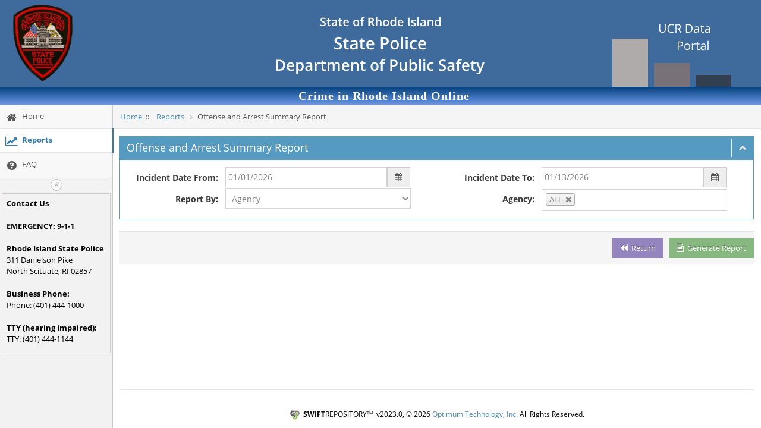

--- FILE ---
content_type: text/html; charset=utf-8
request_url: https://riucr.nibrs.com/Report/AgencySummaryReport
body_size: 7255
content:


<!DOCTYPE html>
<html lang="en">
<head>
    <meta http-equiv="X-UA-Compatible" content="IE=edge,chrome=1" />
    <meta charset="utf-8" />
    <title>Offense and Arrest Summary Report</title>

    <meta name="description" content="UCR Repository System" />
    <meta name="viewport" content="width=device-width, initial-scale=1.0, maximum-scale=1.0" />

    <!--fontawesome -->
    <link rel="stylesheet" href="/assets/css/font-awesome.min.css" />
    <link href="/Scripts/stepstyle.css" rel="stylesheet" />

<link href="/Styles/boot?v=I8E5YA-qqD3UP6vlmurykDlChf2QugQCAwuyoSoAlhM1" rel="stylesheet"/>
<link href="/Styles/ace?v=w1emPF6JEKfhqZ2-9tujtVI4jaVmrA1qtcqdfXTq_9w1" rel="stylesheet"/>

    <link rel="stylesheet" href="/assets/css/DefaultBlueColor.css" />


    <link rel="stylesheet" href="/assets/css/chosen.css" />

        <link rel="stylesheet" href="/assets/css/PublicPortal.css" />
            <link rel="stylesheet" href="/assets/css/RI_Styles.css" />
    <link rel="shortcut icon" href="/favicon.ico" />

    <script>

            
    var agencyid = '-1';
    var LoggedINUserID = '-1';
    var LoggedINUserName = 'PublicUser';
    
    var applicationURL = 'https://riucr.nibrs.com/Report/';
    var applicationBaseURL = 'https://riucr.nibrs.com/'
    var isPublicPortal = false;
            
    isPublicPortal = true;
    
    </script>
    <style>
        body {
            display: none;
            padding-bottom: 75px;
        }

        .footer {
            height: 75px; /* Height of the footer */
        }

        .makebold td {
            font-weight: bold !important;
        }

        #asrJHeader td {
        }

        #asrJBody th {
        }

        #asrBody input {
            width: 44px;
            font-size: 12px;
            height: 25px;
            color: black;
            padding: 0px;
            margin: 0px;
            margin-left: 4px;
        }

        #asrBody span {
            padding: 0px;
            font-size: 10px;
        }

        #AgeSexRace input {
            width: 44px;
            font-size: 12px;
            height: 25px;
            color: black;
            padding: 0px;
            margin: 0px;
            margin-left: 4px;
        }



        #AgeSexRace span {
            padding: 0px;
            font-size: 10px;
        }

        .SRSBigTable input {
            width: 44px;
            font-size: 12px;
            height: 25px;
            color: black;
            padding: 0px;
            margin: 0px;
            margin-left: 2px;
        }

        .SRSBigTable select {
            width: 44px;
            font-size: 12px;
            height: 25px;
            color: black;
            padding: 0px;
            margin: 0px;
            margin-left: 2px;
        }


        #SRSBigTable span select {
            padding: 0px;
            font-size: 10px;
        }

        .SRSTable input {
            margin-left: 14px;
            max-width: 100px
        }

        .SRSTable span {
            padding: 0px;
            font-size: 10px;
        }

        .data-cloak {
            display: none !important;
        }
    </style>
</head>

<body class="no-skin">

    <script>
        if (self == top) {
            var theBody = document.getElementsByTagName('body')[0];
            theBody.style.display = "block";
        } else {
            top.location = self.location;
        }
    </script>
    


<div id="navbar" class="navbar navbar-default navbar-desktopview hidden-sm hidden-xs ">
    <script type="text/javascript">
        try { ace.settings.check('navbar', 'fixed') } catch (e) { }
    </script>
    <div>
        <small>
            <img alt="Swift Repository" class="hidden-xs hidden-sm img-responsive logo-Visibility" src="/assets/images/RI_Logo.png" style=" position: relative; z-index: 1; margin: 5px 0px 0px 5px" />

        </small>

        <center class="center-BannerImage">
            <img alt="NIBRS Banner Repository" class="hidden-xs hidden-sm img-responsive img-banner banner-position public-img-banner" src="/assets/images/RI_Banner.png">
        </center>
                    <center class="">
                <img alt="NIBRS Banner Repository" class="hidden-xs hidden-sm img-responsive img-bannerSubBanner  pull-right" style="top: 0px; left: 0px" ; src="/assets/images/RI_SubBanner.png" />
            </center>
                    </div>

    <div class="navbar-container" id="navbar-container">
        <center>

<div class="row">
    <div class="col-xs-12">
        <div class="BannerHeader">
            <div class="navbar-header center-block">
            </div>
        </div>

    </div>
    <div class="col-xs-12">

        <button type="button" class="navbar-toggle menu-toggler pull-left" title="Toggle sidebar" id="menu-toggler">
            <span class="sr-only">Toggle sidebar</span>
            <span class="icon-bar smaller-90"></span>
            <span class="icon-bar smaller-90"></span>
            <span class="icon-bar smaller-90"></span>
        </button>

            <div class="ProductTitleTab visible-sm hidden-xs black">
                <span>&nbsp;&nbsp;Crime in Rhode Island Online</span>
            </div>
            <div class="ProductTitle text-center hidden-sm hidden-xs white">
                <span>&nbsp;&nbsp;Crime in Rhode Island Online</span>
            </div>
            <div class="ProductTitleMobile hidden-sm visible-xs black">
                <span>&nbsp;&nbsp;Crime in Rhode Island Online</span>
            </div>



    </div>
</div>

        </center>
    </div>

    <!-- /.navbar-container -->
</div>
<div id="navbar" class="navbar navbar-default navbar-mobileview visible-sm visible-xs " style="padding:0!important;">
    <script type="text/javascript">
        try { ace.settings.check('navbar', 'fixed') } catch (e) { }
    </script>

    <div>
        <small>
            <img alt="Swift Repository" class="hidden-xs hidden-sm img-responsive" src="/assets/images/RI_Logo.png" style=" position: relative; z-index: 1;" />
        </small>
    </div>

    <div class="navbar-container" id="navbar-container" style="padding:0!important;">

<div class="row">
    <div class="col-xs-12">
        <div class="BannerHeader">
            <div class="navbar-header center-block">
            </div>
        </div>

    </div>
    <div class="col-xs-12">

        <button type="button" class="navbar-toggle menu-toggler pull-left" title="Toggle sidebar" id="menu-toggler">
            <span class="sr-only">Toggle sidebar</span>
            <span class="icon-bar smaller-90"></span>
            <span class="icon-bar smaller-90"></span>
            <span class="icon-bar smaller-90"></span>
        </button>

            <div class="ProductTitleTab visible-sm hidden-xs black">
                <span>&nbsp;&nbsp;Crime in Rhode Island Online</span>
            </div>
            <div class="ProductTitle text-center hidden-sm hidden-xs white">
                <span>&nbsp;&nbsp;Crime in Rhode Island Online</span>
            </div>
            <div class="ProductTitleMobile hidden-sm visible-xs black">
                <span>&nbsp;&nbsp;Crime in Rhode Island Online</span>
            </div>



    </div>
</div>

    </div>
    <!-- /.navbar-container -->
</div>





    <!-- The "data-cloak" attribute is added conditionally to ensure that the content remains hidden until any script requiring
         the cloaking is fully initialized. This prevents flickering of unprocessed data on the screen during page load. -->
    <div class="main-container data-cloak" id="main-container">
        <script type="text/javascript">try { ace.settings.check('main-container', 'fixed') } catch (e) { }</script>
        

        <div id="sidebar" class="sidebar responsive">
            <script type="text/javascript">try { ace.settings.check('sidebar', 'fixed') } catch (e) { }</script>

            <ul role="navigation" class="nav nav-list">
                <li class="">
                    <a aria-label="Home" alt="Home" href="/Home/Index"><i class="menu-icon fa fa-home"></i><span class="menu-text"> Home </span></a>
                    <b class="arrow"></b>
                </li>

                    <li class="hsub active open">
                        <a aria-label="Reports" alt="Reports" shortcut="" href="/ReportsIndex/List" class=" shortcutlink">
                            <i class="menu-icon fa fa-line-chart"></i><span class="menu-text"> Reports</span>
                        </a>
                            <b class="arrow"></b>
                            <ul class="submenu">
                            </ul>
                    </li>
                    <li class="hsub">
                        <a aria-label="FAQ" alt="FAQ" shortcut="" href="/FAQ/SearchResults?searchTerm=" class=" shortcutlink">
                            <i class="menu-icon fa fa-question-circle"></i><span class="menu-text"> FAQ</span>
                        </a>

                            </li>
            </ul>
                <div class="sidebar-toggle sidebar-collapse" id="sidebar-collapse"><i class="ace-icon fa fa-angle-double-left" data-icon1="ace-icon fa fa-angle-double-left" data-icon2="ace-icon fa fa-angle-double-right"></i></div>
                <script type="text/javascript">try { ace.settings.check('sidebar', 'collapsed') } catch (e) { }</script>
                        <div id="ucr_contact_for_RI" class="hidden-xs hidden-sm">
    <label>
        <b>Contact Us</b><br>
        <br><b>EMERGENCY: 9-1-1</b><br>
        <br><b>Rhode Island State Police</b>
        <br>311 Danielson Pike
        <br>North Scituate, RI 02857<br>
        <br><b>Business Phone:</b>
        <br>Phone: (401) 444-1000<br>
        <br><b>TTY (hearing impaired):</b>
        <br>TTY: (401) 444-1144
    </label>
</div>
            </div>



        <div class="main-content">
            
<div class="breadcrumbs" id="breadcrumbs">
    <script type="text/javascript">try { ace.settings.check('breadcrumbs', 'fixed') } catch (e) { }</script>

    <ul class="breadcrumb">
        <a href="/">Home</a>
                <li>
                    ::<span style="margin-right:8px;top:1px;font-family:FontAwesome;font-size:14px;"> </span>
                            <a href="/ReportsIndex/List">Reports</a>
                </li>
                <li class="active">Offense and Arrest Summary Report</li>
        
    </ul>

</div>

            <div class="page-content">
                <div class="page-content-area">
                    <div class="row">
                        <div class="col-xs-12">
                            
 
                            



    <div class="row">
        <form name="dataForm" id="dataForm" action="AgencySummaryReport" method="post">

            <input name="__RequestVerificationToken" type="hidden" value="L7XYbuT8nQHj5V6qZS8OdtG6migapPF56-9aldIib3oTifWjWAG5YyuqVbFc25vNy9gi_q2DIcDWhuniwfD2JjvEFHU1" />
            

<div class="row">
    <div class="col-md-12">
        <div class="widget-box widget-color-success" id="ValidationDisplay" name="ValidationDisplay" style="display:none"><div class="widget-header"><h4 class="widget-title"  id="ValidationDisplayMessage" ><span class="glyphicon glyphicon-ok" aria-hidden="true"></span>&nbsp;The Criteria is Valid</h4><div class="widget-toolbar"><a alt="Open and Close the Section" aria-label="Open and Close the Section" href="#" data-action="collapse"><i class="ace-icon fa fa-chevron-up"></i></a></div></div><div class="widget-body" id="ErrorListP"><div class="widget-main"   id="ValidationDisplayMain" ><div class="form-horizontal"  role="form">
        <div id="ErrorList" class="pre-scrollable">
<div id="IncidentStartDateDisp"></div><div id="IncidentEndDateDisp"></div><div id="NIBRSReportByDisp"></div><div id="AgencyByReportByDisp"></div><div id="DrillDownReportIDsDisp"></div>        </div>
        </div></div></div></div>
    </div>
</div>

<script type="text/javascript">


 function ValidateIncidentStartDate(propogate) {
           var controlCode = "IncidentStartDate";
           var eM = "";
           var errorSummary = "";
           var warningSummary = "";
           var value = GetValue(controlCode);
           
           eM = DateNotGreaterThanToday("IncidentStartDate", 3, "",  "Incident Date From cannot be a future date.");                                                      
           if (eM.length > 0) {
               errorSummary += "<li>ERROR: " + eM + "</li>";
           }
           eM = ReportDateRangeWithinYearValidation("IncidentStartDate", 3, "IncidentEndDate|reportID|20,23,36,46,41",  "Incident Start Date and End Date should be in the same year.");                                                      
           if (eM.length > 0) {
               errorSummary += "<li>ERROR: " + eM + "</li>";
           }
           eM = IsDateValid("IncidentStartDate", 3, "MM/dd/yyyy",  "Incident Date From should have a valid date(MM/DD/YYYY)");                                                      
           if (eM.length > 0) {
               errorSummary += "<li>ERROR: " + eM + "</li>";
           }
           eM = IsLessThanOrEqualToValue("IncidentStartDate", 3, "IncidentEndDate",  "Incident Date From must be less than Incident Date To.");                                                    
           if (eM.length > 0) {
               errorSummary += "<li>ERROR: " + eM + "</li>";
           }
           eM = CheckRequiredxV(value, "IncidentStartDate", "Incident Date From is a required field.");                                                     
           if (eM.length > 0) {
               errorSummary += "<li>ERROR: " + eM + "</li>";
           }


           UpdateUI2("IncidentStartDate", "", errorSummary, controlCode, warningSummary); 
       }
    
 function ValidateIncidentEndDate(propogate) {
           var controlCode = "IncidentEndDate";
           var eM = "";
           var errorSummary = "";
           var warningSummary = "";
           var value = GetValue(controlCode);
           
           eM = DateNotGreaterThanToday("IncidentEndDate", 3, "",  "Incident Date To cannot be a future date.");                                                      
           if (eM.length > 0) {
               errorSummary += "<li>ERROR: " + eM + "</li>";
           }
           if (propogate == true) //2
           {
              ValidateIncidentStartDate(false);           
           }
           eM = IsDateValid("IncidentEndDate", 3, "MM/dd/yyyy",  "Incident Date To should have a valid date(MM/DD/YYYY)");                                                      
           if (eM.length > 0) {
               errorSummary += "<li>ERROR: " + eM + "</li>";
           }
           if (propogate == true) //1
           {
              ValidateIncidentStartDate(false);
           }
           eM = IsLessThanOrEqualToValue("IncidentEndDate", 3, "ArrestEndDate",  "Incident Date To must be less than Arrest Date To.");                                                    
           if (eM.length > 0) {
               errorSummary += "<li>ERROR: " + eM + "</li>";
           }
           eM = CheckRequiredxV(value, "IncidentEndDate", "Incident Date To is a required field.");                                                     
           if (eM.length > 0) {
               errorSummary += "<li>ERROR: " + eM + "</li>";
           }


           UpdateUI2("IncidentEndDate", "", errorSummary, controlCode, warningSummary); 
       }
    
 function ValidateNIBRSReportBy(propogate) {
           var controlCode = "NIBRSReportBy";
           var eM = "";
           var errorSummary = "";
           var warningSummary = "";
           var value = GetValue(controlCode);
           
           eM = CheckRequiredxV(value, "NIBRSReportBy", "Report By is a required field.");                                                     
           if (eM.length > 0) {
               errorSummary += "<li>ERROR: " + eM + "</li>";
           }


           UpdateUI2("NIBRSReportBy", "", errorSummary, controlCode, warningSummary); 
       }
    
 function ValidateAgencyByReportBy(propogate) {
           var controlCode = "AgencyByReportBy";
           var eM = "";
           var errorSummary = "";
           var warningSummary = "";
           var value = GetValue(controlCode);
           
           eM = CheckRequiredxV(value, "AgencyByReportBy", "Agency is a required field.");                                                     
           if (eM.length > 0) {
               errorSummary += "<li>ERROR: " + eM + "</li>";
           }


           UpdateUI2("AgencyByReportBy", "", errorSummary, controlCode, warningSummary); 
       }
    
 function ValidateDrillDownReportIDs(propogate) {
           var controlCode = "DrillDownReportIDs";
           var eM = "";
           var errorSummary = "";
           var warningSummary = "";
           var value = GetValue(controlCode);
           

       }
    
</script>

            <div class="widget-box widget-color-nibrs"><div class="widget-header"><h4 class="widget-title" title="Offense and Arrest Summary Report">Offense and Arrest Summary Report</h4><div class="widget-toolbar"><a tabindex="1" alt="Open and Close the Section" aria-label="Open and Close the Section" href="#" data-action="collapse"><i class="ace-icon fa fa-chevron-up"></i></a></div></div><div class="widget-body"><div class="widget-main"><div class="form-horizontal" role="form">
            <div class="row">
<div class="form-group form-group-2 col-sm-6" id="IncidentStartDateG" name="IncidentStartDateG">
        <div class="col-sm-4">
            <label id="IncidentStartDateLabel" name="IncidentStartDateLabel" title="Incident Date From" data-toggle="tooltip" class="control-label control-label-2 pull-right" for="IncidentStartDate"><strong>Incident Date From:</strong></label>
        </div>
        <div class="input-group col-sm-8">
                <input id="IncidentStartDate"
                       type="text"
                       tabindex="0"
                       accesskey="S"
                       class="form-control"
                       onchange="ValidateIncidentStartDate(true);"
                       onkeypress=""
                       onblur="return validateDate(this);"
                       name="IncidentStartDate"
                       style=""
                       value="01/01/2026"
                       data-date-format="mm/dd/yyyy" data-date-default-date="01/01/2026" maxlength="10" autocomplete="off" data-date-autoclose="true"
                       data-date-orientation="bottom left"
                       placeholder="mm/dd/yyyy" />
            <div class="input-group-addon" onclick="IncidentStartDateClickEvent()">
                <span class="icon-th"><i class="fa fa-calendar"></i></span>
            </div>
            <div class="input-group-addon" id="IncidentStartDateIconP" name="IncidentStartDateIconP" data-toggle="tooltip" title="" aria-label="" style="background-color:transparent; border-color: transparent; ">
                <i id="IncidentStartDateIcon" name="IncidentStartDateIcon" class="fa fa-fw   text-success"></i>
            </div>
        </div>
        <script>
            
            document.addEventListener("DOMContentLoaded", function(event) {
                if(jQuery().bootstrapDP)
                {
                    $(function () { $('#IncidentStartDate').bootstrapDP({ startDate: '01/01/2017', endDate: '+0d' }); })

                }else{console.log('Bootstrap DP not loaded')}
            });
            function IncidentStartDateClickEvent() {
                $('#IncidentStartDate').bootstrapDP('show');
            }
        </script>

    </div>
<div class="form-group form-group-2 col-sm-6" id="IncidentEndDateG" name="IncidentEndDateG">
        <div class="col-sm-4">
            <label id="IncidentEndDateLabel" name="IncidentEndDateLabel" title="Incident Date To" data-toggle="tooltip" class="control-label control-label-2 pull-right" for="IncidentEndDate"><strong>Incident Date To:</strong></label>
        </div>
        <div class="input-group col-sm-8">
                <input id="IncidentEndDate"
                       type="text"
                       tabindex="0"
                       accesskey="E"
                       class="form-control"
                       onchange="ValidateIncidentEndDate(true);"
                       onkeypress=""
                       onblur="return validateDate(this);"
                       name="IncidentEndDate"
                       style=""
                       value="01/13/2026"
                       data-date-format="mm/dd/yyyy" data-date-default-date="01/13/2026" maxlength="10" autocomplete="off" data-date-autoclose="true"
                       data-date-orientation="bottom left"
                       placeholder="mm/dd/yyyy" />
            <div class="input-group-addon" onclick="IncidentEndDateClickEvent()">
                <span class="icon-th"><i class="fa fa-calendar"></i></span>
            </div>
            <div class="input-group-addon" id="IncidentEndDateIconP" name="IncidentEndDateIconP" data-toggle="tooltip" title="" aria-label="" style="background-color:transparent; border-color: transparent; ">
                <i id="IncidentEndDateIcon" name="IncidentEndDateIcon" class="fa fa-fw   text-success"></i>
            </div>
        </div>
        <script>
            
            document.addEventListener("DOMContentLoaded", function(event) {
                if(jQuery().bootstrapDP)
                {
                    $(function () { $('#IncidentEndDate').bootstrapDP({ startDate: '01/01/2017', endDate: '+0d' }); })

                }else{console.log('Bootstrap DP not loaded')}
            });
            function IncidentEndDateClickEvent() {
                $('#IncidentEndDate').bootstrapDP('show');
            }
        </script>

    </div>
<div class="form-group col-sm-6 form-group-2" id="NIBRSReportByG" name="NIBRSReportByG">
        <div class="col-sm-4">
            <label id="NIBRSReportByLabel" name="NIBRSReportByLabel" title="Report By" data-toggle="tooltip" class="control-label control-label-2 pull-right" for="NIBRSReportBy"><strong>Report By:</strong></label>
        </div>
        <div class="input-group input-group-unstyled col-sm-8">

                <select id="NIBRSReportBy" role="listbox"
                        accesskey=""
                        tabindex="0"
                        type="text"
                        onchange="ValidateNIBRSReportBy(true);"
                        class="form-control auto "
                        name="NIBRSReportBy"
                        value="Agency"
                        style="">


                                <option value="Agency"  selected=&quot;selected&quot; >Agency</option>
            <option value="County" >County</option>

                    

                </select>
            <span class="input-group-addon" style="width:0px; padding-left:0px; padding-right:0px; border:none;"></span>
            <div class="input-group-addon" id="NIBRSReportByIconP" name="NIBRSReportByIconP" data-toggle="tooltip" title="" aria-label="">
                <i id="NIBRSReportByIcon" name="NIBRSReportByIcon" class="fa fa-fw   text-success"></i>
            </div>
        </div>

    </div>
<div class="form-group col-sm-6 form-group-2" id="AgencyByReportByG" name="AgencyByReportByG" style="">
    <div class="col-sm-4">
            <label id="AgencyByReportByLabel" name="AgencyByReportByLabel" title="Report By" data-toggle="tooltip" class="control-label control-label-2 pull-right" for="AgencyByReportBy"><strong>Agency:</strong></label>
        </div>
        <div class="input-group input-group-unstyled col-sm-8">

            <select id="AgencyByReportBy"
                    accesskey=""
                    tabindex="0"
                    type="text"
                    onchange="ValidateAgencyByReportBy(true);"
                    name="AgencyByReportBy"
                    value="-1"
                    data-placeholder=" "
                    role="listbox" class="chosen-select" multiple chosen search-contains="true" displaytext="Agency">




            </select>
            <span class="input-group-addon" style="width:0px; padding-left:0px; padding-right:0px; border:none;"></span>
            <div class="input-group-addon" id="AgencyByReportByIconP" name="AgencyByReportByIconP" data-toggle="tooltip" title="" aria-label="">
                <i id="AgencyByReportByIcon" name="AgencyByReportByIcon" class="fa fa-fw   text-success"></i>
            </div>
        </div>

    </div>
<div class="form-group col-sm-6 form-group-2" id="DrillDownReportIDsG" name="DrillDownReportIDsG" style="display:none;">
    <div class="col-sm-4">
            <label id="DrillDownReportIDsLabel" name="DrillDownReportIDsLabel" title="" data-toggle="tooltip" class="control-label control-label-2 pull-right" for="DrillDownReportIDs"><strong>Municipality:</strong></label>
        </div>
        <div class="input-group input-group-unstyled col-sm-8">

            <select id="DrillDownReportIDs"
                    accesskey=""
                    tabindex="0"
                    type="text"
                    onchange="ValidateDrillDownReportIDs(true);"
                    name="DrillDownReportIDs"
                    value="-1"
                    data-placeholder=" "
                    role="listbox" class="chosen-select" multiple chosen search-contains="true" displaytext="Municipality">




            </select>
            <span class="input-group-addon" style="width:0px; padding-left:0px; padding-right:0px; border:none;"></span>
            <div class="input-group-addon" id="DrillDownReportIDsIconP" name="DrillDownReportIDsIconP" data-toggle="tooltip" title="" aria-label="">
                <i id="DrillDownReportIDsIcon" name="DrillDownReportIDsIcon" class="fa fa-fw   text-success"></i>
            </div>
        </div>

    </div>
            </div>

            </div></div></div></div>

            <input type="hidden" id="reportID" name="reportID" value="20" />

            <div class="clearfix form-actions" style="padding: 10px 0px 10px !important">
                <div class="pull-right">
                    <button title="Generate Report" class="btn btn-sm btn-success pull-right" type="submit">
                        <i class="hidden-xs ace-icon fa fa-file-text-o bigger-110"></i>
                        Generate Report
                    </button>
                    <span class="pull-right">&nbsp; &nbsp; </span>
                    <button title="Return to Report Center" class="btn btn-sm btn-purple pull-right" type="button" onclick="ReturnCallback()">
                        <i class="hidden-xs ace-icon fa fa-backward bigger-110"></i>
                        Return
                    </button>
                </div>
            </div>
                <div aria-live="polite" class="row" id="rptViewer" style="overflow-x: auto;">
        <div aria-live="polite" class="col-xs-12" style="width:100%; height:100%">
        </div>
    </div>

        </form>
    </div>


                        </div>
                    </div>
                </div>
            </div>
        </div>

        <div class="footer">
            <div class="footer-inner">
                <!-- #section:basics/footer -->
                <div class="footer-content" style="line-height:20px!important">
                    <span class="black smaller-90">
                            <span><span style="text-align : center;">  </span></span>
                            <br />
                        <img alt="SWIFT Repository Logo" src="/assets/images/swiftRepositoryLogo.png" />
                        <b>SWIFT</b>REPOSITORY<span style="font-size: smaller;"><sup>TM</sup></span>&nbsp;&nbsp;v2023.0, © 2026 <a href="https://www.otech.com" target="_blank">Optimum Technology, Inc.</a> All Rights Reserved.
                    </span>
                </div>
                <!-- /section:basics/footer -->
            </div>
        </div>

        <a aria-label="Close" alt="Close" href="#" id="btn-scroll-up" class="btn-scroll-up btn btn-sm btn-success btn-inverse"><i class=" ace-icon fa fa-angle-double-up icon-only bigger-110"></i></a>
    </div>

    
<script src="/bundles/jqmin?v=E5yWJQrDmCF0MpMv-ZfAPu82bl4jvXo-jqEaqULazmg1"></script>


<script type="text/javascript">if ('ontouchstart' in document.documentElement) document.write("<script src='/assets/js/jquery.mobile.custom.min.js'>" + "<" + "/script>");</script>

<script src="/bundles/jq?v=kk4NbHUw-miMYmW1SVgKix79Oj2NkhycdHOUXSr3R3w1"></script>

<script src="/bundles/ace?v=Ny28XxwbxuJgtSjyUZakE03TyzmDGYMNIGJutJNyy_c1"></script>

<script src="/bundles/tp?v=I4qfjzfBHSmiyoMTSmK47GROu3Ga9QFoBmu1WrGeU5U1"></script>

<script src="/bundles/jqgrid?v=xuJklTmKxUUW7oZM5xQ2wuWqy8SIUalywLG8xx9itqU1"></script>


<script type="text/javascript">ace.vars['base'] = '..';</script>
<script src="/bundles/app?v=4MQ-5mQ5kqZNePUm7QzCFLmWf62lpzvVqECGZ3gRp-Y1"></script>


    
    
    <script>
        if (!$.fn.bootstrapDP && $.fn.datepicker && $.fn.datepicker.noConflict) {
            var datepicker = $.fn.datepicker.noConflict();
            $.fn.bootstrapDP = datepicker;
        }
    </script>
    <script src="/Scripts/jquery-ui-1.13.1.js"></script>
    <script type="text/javascript" src="/Scripts/FieldValidation.js"></script>
    <script src="/AppScripts/Reports/ReportValidationHelper.js"></script>
    <script>

        var reportPageViewID = 20;
        var pageViewID = 971;
        var dtCtrl_startDate = '2017';
        var dtCtrl_endDate = '0';
        var lv_IsPublicPortal = 'True';
        var monthYearControls = "";
        var dateControlCode = "#IncidentStartDate,#IncidentEndDate";
        var dateAndMonthYearControls = monthYearControls + ((dateControlCode != "" && monthYearControls != "") ? "," : "" + dateControlCode);
         var stateconfig = 'RI';

        $(document).ready(function () {

            LoadDropDownData.ReportByCtrl = "#NIBRSReportBy";
            LoadDropDownData.AgencyReportByCtrl = "#AgencyByReportBy";
            //LoadDropDownData.ReportByDataUrl = 'GetNIBRSReportByDropDownValues';
            LoadDropDownData.ReportByDataUrl = 'GetReportByValues';

            var dropdownControls = [{"ControlCode":"NIBRSReportBy","ControlValue":"Agency","DataTypeID":5},{"ControlCode":"AgencyByReportBy","ControlValue":"-1","DataTypeID":5},{"ControlCode":"DrillDownReportIDs","ControlValue":"-1","DataTypeID":1}];
            ReportHelper.ReloadPostbackData("#NIBRSReportBy", "#AgencyByReportBy", "#DrillDownReportIDs", monthYearControls, dropdownControls);
            $("#ArrestDistributionAgeCategoryG").hide();
            $('#NIBRSOffenseDistribution').trigger("change");
            $('#NIBRSArrestDistribution').trigger("change");
        });

        $('#NIBRSOffenseDistribution, #NIBRSArrestDistribution').change(function(){
            ReportHelper.SetDistributionAgeCategoryVisibility(this, $('#ArrestDistributionAgeCategoryG'));
        });

    </script>
    <style>
        #gridSize {
            border-radius: 3px;
        }

        /*.ui-jqgrid-sortable, .ui-jqgrid .ui-jqgrid-view, .ui-jqgrid .ui-paging-info, .ui-jqgrid .ui-pg-selbox, .ui-jqgrid .ui-pg-tabl {
            font-size: 8px
        }*/

        .ui-state-highlight {
            border: none !important;
            background: none !important;
        }

        .ui-jqgrid .ui-jqgrid-labels th {
            text-align: center !important;
        }
    </style>
    
    <script src="/assets/js/uncompressed/chosen.jquery.js"></script>
    <script>

        $(document).ready(function () {
            $('.chosen-select').chosen();
            $(window).trigger('resize');
            $('.chosen-container-single').find("span").each(function () {
                $(this).parent().html('<span style="max-width:' + ($(this).parent().width() - 40) + 'px;display: inline-block;overflow: hidden;text-overflow: ellipsis;white-space: nowrap;vertical-align: middle;">' + $(this).html() + '</span><abbr class="search-choice-close"></abbr><div><b></b></div>');
            });

            $(".datepicker").attr("autocomplete", "off");
            $(".dateJQ").attr("autocomplete", "off");
        });

        try {
            $(window).resize(function () {
                var footerHeight = $(".footer-content").height() - 50;
                console.log(footerHeight);
                $(".page-content").css({
                    "padding-bottom": footerHeight + "px"
                })
            });
        } catch (e) {
        }
        //The MACR Race dropdown set disable search contains.
        $('.autocomplete-dropdown:not(#MACRRace)').chosen({
            allow_single_deselect: true,
            search_contains: true
        });


        $(".dateJQ").datepicker({
            showOtherMonths: true,
            selectOtherMonths: false

        });
        $(".dateJQDOB").datepicker({
            dateFormat: 'yymmdd'
        });

        $(".dateJQGADate").datepicker({
            dateFormat: 'mm/dd/yy',
            onClose: function () {
                this.focus();
            }
        });

        document.addEventListener('DOMContentLoaded', function () {

            if (document.querySelector('.data-cloak')) {
                $('#main-container').removeClass('data-cloak');
                $(window).trigger('resize');

                // Check if any '.ui-jqgrid' elements exist then 'resize.jqGrid'
                if (document.querySelector('.ui-jqgrid')) {
                    $(window).triggerHandler('resize.jqGrid');
                }
            }
        });
    </script>


</body>
</html>


--- FILE ---
content_type: text/css
request_url: https://riucr.nibrs.com/Scripts/stepstyle.css
body_size: 1492
content:
 
/* Form Progress */
.progressStep {
  width: 100%;
  margin: 20px auto;
  text-align: center;
} 
.progressStep .circleX,
.progressStep .bar {
  display: inline-block;
  background: #fff;
  width: 40px; height: 40px;
  border-radius: 40px;
  border: 1px solid #d5d5da;
}



.progressStep .triangleX,
.progressStep .bar {
  display: inline-block;
  background: #fff;
  width: 40px; height: 40px; 
}
.progressStep .bar {
  position: relative;
  width: 7%;
  height: 6px;
  margin: 0 -5px 17px -5px;
  border-left: none;
  border-right: none;
  border-radius: 0;
}
.progressStep .circleX .stepLabel {
  display: inline-block;
  width: 32px;
  height: 32px;
  line-height: 32px;
  border-radius: 32px;
  margin-top: 3px;
  color: #b5b5ba;
  font-size: 17px;
}
.progressStep .circleX .title {
  color: #b5b5ba;
  font-size: 13px;
  line-height: 30px;
  margin-left: -5px;
}

/* doneX / activeX */
.progressStep .bar.doneX,
.progressStep .circleX.doneX {
  background: #eee;
}
.progressStep .bar.activeX {
  background: linear-gradient(to right, #EEE 40%, #FFF 60%);
}
.progressStep .circleX.doneX .stepLabel {
  color: #FFF;
  background: #8bc435;
  box-shadow: inset 0 0 2px rgba(0,0,0,.2);
}
.progressStep .circleX.doneX .title {
  color: #444;
}
.progressStep .circleX.activeX .stepLabel {
  color: #FFF;
  background: #0c95be;
  box-shadow: inset 0 0 2px rgba(0,0,0,.2);
}
.progressStep .circleX.activeX .title {
  color: #0c95be;
}
.progressStep .circleX.errorX .stepLabel {
  color: #FFF;
  background: #892e65;
  box-shadow: inset 0 0 2px rgba(0,0,0,.2);
}
.progressStep .circleX.errorX .title {
  color: #892e65;
}



.progressStep .circleX.pauseX .stepLabel {
  color: #FFF;
  background: #993366;
  box-shadow: inset 0 0 2px rgba(0,0,0,.2);
}
.progressStep .circleX.pauseX .title {
  color: #993366;
}



.progressStep .circleX.resumeX .stepLabel {
  color: #FFF;
  background: #346734;
  box-shadow: inset 0 0 2px rgba(0,0,0,.2);
}
.progressStep .circleX.resumeX .title {
  color: #346734;
}



.span.upperRight {
    position: relative;
    top: -18px;
    right: 18px;
}


/* Form Progress */
.progressStepSmall {
  width: 100%;
  margin: 5px auto;
  text-align: center;
}  
.progressStepSmall .bar {
  position: relative;
  width: 20px;
  height: 6px;
  margin: 0 -1px 4px -1px;
  border-left: none;
  border-right: none;
  border-radius: 0;
}
.progressStepSmall .circleXSmall .stepLabelSmall {
  display: inline-block;
  width: 16px;
  height: 16px;
  line-height: 16px;
  border-radius: 16px;
  margin-top: 1px;
  color: #b5b5ba;
  font-size: 8px;
}
.progressStepSmall .circleXSmall .title {
  color: #b5b5ba;
  font-size: 7px;
  line-height: 16px;
  margin-left: -1px;
}

/* doneXSmall / activeXSmall */
.progressStepSmall .bar.doneXSmall,
.progressStepSmall .circleXSmall.doneXSmall {
  background: #eee;
}
.progressStepSmall .bar.activeXSmall {
  background: linear-gradient(to right, #EEE 40%, #FFF 60%);
}
.progressStepSmall .circleXSmall.doneXSmall .stepLabelSmall {
  color: #FFF;
  background: #8bc435;
  box-shadow: inset 0 0 2px rgba(0,0,0,.1);
}
.progressStepSmall .circleXSmall.doneXSmall .title {
  color: #444;
}
.progressStepSmall .circleXSmall.activeXSmall .stepLabelSmall {
  color: #FFF;
  background: #0c95be;
  box-shadow: inset 0 0 1px rgba(0,0,0,.1);
}
.progressStepSmall .circleXSmall.activeXSmall .title {
  color: #0c95be;
}
.progressStepSmall .circleXSmall.errorXSmall .stepLabelSmall {
  color: #FFF;
  background: #892e65;
  box-shadow: inset 0 0 1px rgba(0,0,0,.1);
}
.progressStepSmall .circleXSmall.errorXSmall .title {
  color: #892e65;
}



/*NAV*/

.progressStep .circleX.doneX .stepWarnningLabel {
  color: #FFF;
  background: #e59729;
  box-shadow: inset 0 0 2px rgba(0,0,0,.2);
}

.progressStep .circleX.doneX .stepPurpleLabel {
  color: #FFF;
  background: #7461aa;
  box-shadow: inset 0 0 2px rgba(0,0,0,.2);
}

.progressStep .circleX.doneX .stepDangerLabel {
  color: #FFF;
  background: #b74635;
  box-shadow: inset 0 0 2px rgba(0,0,0,.2);
}

.progressStep .circleX.doneX .stepPrimaryLabel {
  color: #FFF;
  background: #428bca;
  box-shadow: inset 0 0 2px rgba(0,0,0,.2);
}

.progressStep .circleX.doneX .stepPinkLabel {
  color: #FFF;
  background: #d54c7e;
  box-shadow: inset 0 0 2px rgba(0,0,0,.2);
}




.progressStep .circleX.doneX .stepAdmin {
  color: #FFF;
  background:#993366;
  box-shadow: inset 0 0 2px rgba(0,0,0,.2);
}

.progressStep .circleX.doneX .stepOffense {
  color: #FFF;
  background: #1C3664;
  box-shadow: inset 0 0 2px rgba(0,0,0,.2);
}

.progressStep .circleX.doneX .stepProperty {
  color: #FFF;
  background: #346734;
  box-shadow: inset 0 0 2px rgba(0,0,0,.2);
}
.progressStep .circleX.doneX .stepVictim {
  background: #986828;
  color: #FFF;
  box-shadow: inset 0 0 2px rgba(0,0,0,.2);
}
 
.progressStep .circleX.doneX .stepOffender {
  color: #FFF;
  background: #4C82C3;
  box-shadow: inset 0 0 2px rgba(0,0,0,.2);
}

.progressStep .circleX.doneX .stepArrestee {
  color: #FFF;
  background: #624DA0;
  box-shadow: inset 0 0 2px rgba(0,0,0,.2);
}

 


.widget-color-admin {
  border-color: #993366;
}
.widget-color-admin > .widget-header {
  background: #993366;
  border-color: #993366;
}
.widget-color-offense {
  border-color: #1C3664;
}
.widget-color-offense > .widget-header {
  background: #1C3664;
  border-color: #1C3664;
}
.widget-color-property {
  border-color: #346734;
}
.widget-color-property > .widget-header {
  background: #346734;
  border-color: #346734;
}
.widget-color-victim {
  border-color: #663300;
}
.widget-color-victim > .widget-header {
  background: #663300;
  border-color: #663300;
}
.widget-color-offender {
  border-color: #4C82C3;
}
.widget-color-offender > .widget-header {
  background: #4C82C3;
  border-color: #4C82C3;
}
.widget-color-arrestee {
  border-color: #624DA0;
}
.widget-color-arrestee > .widget-header {
  background: #624DA0;
  border-color: #624DA0;
}




.progressStep .bar.transX, .progressStep .circleX.transX {
    	    /* background: #eee; */
}

.progressStep .circleX.transX .stepLeft {
1.	    background: transparent;
2.	    box-shadow: inset 0 0 2px rgba(0,0,0,.2);
}



--- FILE ---
content_type: text/css; charset=utf-8
request_url: https://riucr.nibrs.com/Styles/ace?v=w1emPF6JEKfhqZ2-9tujtVI4jaVmrA1qtcqdfXTq_9w1
body_size: 86122
content:
.ui-jqgrid{position:relative;}
.ui-jqgrid .ui-jqgrid-view{position:relative;left:0;top:0;padding:0;font-size:11px;}
.ui-jqgrid .ui-jqgrid-titlebar{padding:.3em .2em .2em .3em;position:relative;font-size:12px;border-left:0 none;border-right:0 none;border-top:0 none;}
.ui-jqgrid .ui-jqgrid-caption{text-align:left;}
.ui-jqgrid .ui-jqgrid-title{margin:.1em 0 .2em;}
.ui-jqgrid .ui-jqgrid-titlebar-close{position:absolute;top:50%;width:19px;margin:-10px 0 0 0;padding:1px;height:18px;cursor:pointer;}
.ui-jqgrid .ui-jqgrid-titlebar-close span{display:block;margin:1px;}
.ui-jqgrid .ui-jqgrid-titlebar-close:hover{padding:0;}
.ui-jqgrid .ui-jqgrid-hdiv{position:relative;margin:0;padding:0;overflow-x:hidden;border-left:0 none !important;border-top:0 none !important;border-right:0 none !important;}
.ui-jqgrid .ui-jqgrid-hbox{float:left;padding-right:20px;}
.ui-jqgrid .ui-jqgrid-htable{table-layout:fixed;margin:0;}
.ui-jqgrid .ui-jqgrid-htable th{height:22px;padding:0 2px 0 2px;}
.ui-jqgrid .ui-jqgrid-htable th div{overflow:hidden;position:relative;height:17px;}
.ui-th-column, .ui-jqgrid .ui-jqgrid-htable th.ui-th-column{overflow:hidden;white-space:nowrap;text-align:center;border-top:0 none;border-bottom:0 none;}
.ui-th-ltr, .ui-jqgrid .ui-jqgrid-htable th.ui-th-ltr{border-left:0 none;}
.ui-th-rtl, .ui-jqgrid .ui-jqgrid-htable th.ui-th-rtl{border-right:0 none;}
.ui-first-th-ltr{border-right:1px solid;}
.ui-first-th-rtl{border-left:1px solid;}
.ui-jqgrid .ui-th-div-ie{white-space:nowrap;zoom:1;height:17px;}
.ui-jqgrid .ui-jqgrid-resize{height:20px !important;position:relative;cursor:e-resize;display:inline;overflow:hidden;}
.ui-jqgrid .ui-grid-ico-sort{overflow:hidden;position:absolute;display:inline;cursor:pointer !important;}
.ui-jqgrid .ui-icon-asc{margin-top:-3px;height:12px;}
.ui-jqgrid .ui-icon-desc{margin-top:3px;height:12px;}
.ui-jqgrid .ui-i-asc{margin-top:0;height:16px;}
.ui-jqgrid .ui-i-desc{margin-top:0;margin-left:13px;height:16px;}
.ui-jqgrid .ui-jqgrid-sortable{cursor:pointer;}
.ui-jqgrid tr.ui-search-toolbar th{border-top-width:1px !important;border-top-color:inherit !important;border-top-style:ridge !important}
tr.ui-search-toolbar input{margin:1px 0 0 0}
tr.ui-search-toolbar select{margin:1px 0 0 0}
.ui-jqgrid .ui-jqgrid-bdiv{position:relative;margin:0;padding:0;overflow:auto;text-align:left;}
.ui-jqgrid .ui-jqgrid-btable{table-layout:fixed;margin:0;outline-style:none;}
.ui-jqgrid tr.jqgrow{outline-style:none;}
.ui-jqgrid tr.jqgroup{outline-style:none;}
.ui-jqgrid tr.jqgrow td{font-weight:normal;overflow:hidden;white-space:pre;height:22px;padding:0 2px 0 2px;border-bottom-width:1px;border-bottom-color:inherit;border-bottom-style:solid;}
.ui-jqgrid tr.jqgfirstrow td{padding:0 2px 0 2px;border-right-width:1px;border-right-style:solid;}
.ui-jqgrid tr.jqgroup td{font-weight:normal;overflow:hidden;white-space:pre;height:22px;padding:0 2px 0 2px;border-bottom-width:1px;border-bottom-color:inherit;border-bottom-style:solid;}
.ui-jqgrid tr.jqfoot td{font-weight:bold;overflow:hidden;white-space:pre;height:22px;padding:0 2px 0 2px;border-bottom-width:1px;border-bottom-color:inherit;border-bottom-style:solid;}
.ui-jqgrid tr.ui-row-ltr td{text-align:left;border-right-width:1px;border-right-color:inherit;border-right-style:solid;}
.ui-jqgrid tr.ui-row-rtl td{text-align:right;border-left-width:1px;border-left-color:inherit;border-left-style:solid;}
.ui-jqgrid td.jqgrid-rownum{padding:0 2px 0 2px;margin:0;border:0 none;}
.ui-jqgrid .ui-jqgrid-resize-mark{width:2px;left:0;background-color:#777;cursor:e-resize;cursor:col-resize;position:absolute;top:0;height:100px;overflow:hidden;display:none;border:0 none;z-index:99999;}
.ui-jqgrid .ui-jqgrid-sdiv{position:relative;margin:0;padding:0;overflow:hidden;border-left:0 none !important;border-top:0 none !important;border-right:0 none !important;}
.ui-jqgrid .ui-jqgrid-ftable{table-layout:fixed;margin-bottom:0;}
.ui-jqgrid tr.footrow td{font-weight:bold;overflow:hidden;white-space:nowrap;height:21px;padding:0 2px 0 2px;border-top-width:1px;border-top-color:inherit;border-top-style:solid;}
.ui-jqgrid tr.footrow-ltr td{text-align:left;border-right-width:1px;border-right-color:inherit;border-right-style:solid;}
.ui-jqgrid tr.footrow-rtl td{text-align:right;border-left-width:1px;border-left-color:inherit;border-left-style:solid;}
.ui-jqgrid .ui-jqgrid-pager{border-left:0 none !important;border-right:0 none !important;border-bottom:0 none !important;margin:0 !important;padding:0 !important;position:relative;height:25px;white-space:nowrap;overflow:hidden;font-size:11px;}
.ui-jqgrid .ui-pager-control{position:relative;}
.ui-jqgrid .ui-pg-table{position:relative;padding-bottom:2px;width:auto;margin:0;}
.ui-jqgrid .ui-pg-table td{font-weight:normal;vertical-align:middle;padding:1px;}
.ui-jqgrid .ui-pg-button{height:19px !important;}
.ui-jqgrid .ui-pg-button span{display:block;margin:1px;float:left;}
.ui-jqgrid .ui-pg-button:hover{padding:0;}
.ui-jqgrid .ui-state-disabled:hover{padding:1px;}
.ui-jqgrid .ui-pg-input{height:13px;font-size:.8em;margin:0;}
.ui-jqgrid .ui-pg-selbox{font-size:.8em;line-height:18px;display:block;height:18px;margin:0;}
.ui-jqgrid .ui-separator{height:18px;border-left:1px solid #ccc;border-right:1px solid #ccc;margin:1px;float:right;}
.ui-jqgrid .ui-paging-info{font-weight:normal;height:19px;margin-top:3px;margin-right:4px;}
.ui-jqgrid .ui-jqgrid-pager .ui-pg-div{padding:1px 0;float:left;position:relative;}
.ui-jqgrid .ui-jqgrid-pager .ui-pg-button{cursor:pointer;}
.ui-jqgrid .ui-jqgrid-pager .ui-pg-div span.ui-icon{float:left;margin:0 2px;}
.ui-jqgrid td input, .ui-jqgrid td select .ui-jqgrid td textarea{margin:0;}
.ui-jqgrid td textarea{width:auto;height:auto;}
.ui-jqgrid .ui-jqgrid-toppager{border-left:0 none !important;border-right:0 none !important;border-top:0 none !important;margin:0 !important;padding:0 !important;position:relative;height:25px !important;white-space:nowrap;overflow:hidden;}
.ui-jqgrid .ui-jqgrid-toppager .ui-pg-div{padding:1px 0;float:left;position:relative;}
.ui-jqgrid .ui-jqgrid-toppager .ui-pg-button{cursor:pointer;}
.ui-jqgrid .ui-jqgrid-toppager .ui-pg-div span.ui-icon{float:left;margin:0 2px;}
.ui-jqgrid .ui-jqgrid-btable .ui-sgcollapsed span{display:block;}
.ui-jqgrid .ui-subgrid{margin:0;padding:0;width:100%;}
.ui-jqgrid .ui-subgrid table{table-layout:fixed;}
.ui-jqgrid .ui-subgrid tr.ui-subtblcell td{height:18px;border-right-width:1px;border-right-color:inherit;border-right-style:solid;border-bottom-width:1px;border-bottom-color:inherit;border-bottom-style:solid;}
.ui-jqgrid .ui-subgrid td.subgrid-data{border-top:0 none !important;}
.ui-jqgrid .ui-subgrid td.subgrid-cell{border-width:0 0 1px 0;}
.ui-jqgrid .ui-th-subgrid{height:20px;}
.ui-jqgrid .loading{position:absolute;top:45%;left:45%;width:auto;z-index:101;padding:6px;margin:5px;text-align:center;font-weight:bold;display:none;border-width:2px !important;font-size:11px;}
.ui-jqgrid .jqgrid-overlay{display:none;z-index:100;}
* .jqgrid-overlay iframe{position:absolute;top:0;left:0;z-index:-1;}
.ui-jqgrid .ui-userdata{border-left:0 none;border-right:0 none;height:21px;overflow:hidden;}
.ui-jqdialog{display:none;width:300px;position:absolute;padding:.2em;font-size:11px;overflow:visible;}
.ui-jqdialog .ui-jqdialog-titlebar{padding:.3em .2em;position:relative;}
.ui-jqdialog .ui-jqdialog-title{margin:.1em 0 .2em;}
.ui-jqdialog .ui-jqdialog-titlebar-close{position:absolute;top:50%;width:19px;margin:-10px 0 0 0;padding:1px;height:18px;cursor:pointer;}
.ui-jqdialog .ui-jqdialog-titlebar-close span{display:block;margin:1px;}
.ui-jqdialog .ui-jqdialog-titlebar-close:hover, .ui-jqdialog .ui-jqdialog-titlebar-close:focus{padding:0;}
.ui-jqdialog-content, .ui-jqdialog .ui-jqdialog-content{border:0;padding:.3em .2em;background:none;height:auto;}
.ui-jqdialog .ui-jqconfirm{padding:.4em 1em;border-width:3px;position:absolute;bottom:10px;right:10px;overflow:visible;display:none;height:80px;width:220px;text-align:center;}
.ui-jqdialog>.ui-resizable-se{bottom:-3px;right:-3px}
.ui-jqgrid>.ui-resizable-se{bottom:-3px;right:-3px}
.ui-jqdialog-content .FormGrid{margin:0;}
.ui-jqdialog-content .EditTable{width:100%;margin-bottom:0;}
.ui-jqdialog-content .DelTable{width:100%;margin-bottom:0;}
.EditTable td input, .EditTable td select, .EditTable td textarea{margin:0;}
.EditTable td textarea{width:auto;height:auto;}
.ui-jqdialog-content td.EditButton{text-align:right;border-top:0 none;border-left:0 none;border-right:0 none;padding-bottom:5px;padding-top:5px;}
.ui-jqdialog-content td.navButton{text-align:center;border-left:0 none;border-top:0 none;border-right:0 none;padding-bottom:5px;padding-top:5px;}
.ui-jqdialog-content input.FormElement{padding:.3em}
.ui-jqdialog-content select.FormElement{padding:.3em}
.ui-jqdialog-content .data-line{padding-top:.1em;border:0 none;}
.ui-jqdialog-content .CaptionTD{vertical-align:middle;border:0 none;padding:2px;white-space:nowrap;}
.ui-jqdialog-content .DataTD{padding:2px;border:0 none;vertical-align:top;}
.ui-jqdialog-content .form-view-data{white-space:pre}
.fm-button{display:inline-block;margin:0 4px 0 0;padding:.4em .5em;text-decoration:none !important;cursor:pointer;position:relative;text-align:center;zoom:1;}
.fm-button-icon-left{padding-left:1.9em;}
.fm-button-icon-right{padding-right:1.9em;}
.fm-button-icon-left .ui-icon{right:auto;left:.2em;margin-left:0;position:absolute;top:50%;margin-top:-8px;}
.fm-button-icon-right .ui-icon{left:auto;right:.2em;margin-left:0;position:absolute;top:50%;margin-top:-8px;}
#nData, #pData{float:left;margin:3px;padding:0;width:15px;}
.ui-jqgrid .selected-row, div.ui-jqgrid .selected-row td{font-style:normal;border-left:0 none;}
.ui-inline-del.ui-state-hover span, .ui-inline-edit.ui-state-hover span,
.ui-inline-save.ui-state-hover span, .ui-inline-cancel.ui-state-hover span{margin:-1px;}
.ui-jqgrid .tree-wrap{float:left;position:relative;height:18px;white-space:nowrap;overflow:hidden;}
.ui-jqgrid .tree-minus{position:absolute;height:18px;width:18px;overflow:hidden;}
.ui-jqgrid .tree-plus{position:absolute;height:18px;width:18px;overflow:hidden;}
.ui-jqgrid .tree-leaf{position:absolute;height:18px;width:18px;overflow:hidden;}
.ui-jqgrid .treeclick{cursor:pointer;}
* iframe.jqm{position:absolute;top:0;left:0;z-index:-1;}
.ui-jqgrid-dnd tr td{border-right-width:1px;border-right-color:inherit;border-right-style:solid;height:20px}
.ui-jqgrid .ui-jqgrid-caption-rtl{text-align:right;}
.ui-jqgrid .ui-jqgrid-hbox-rtl{float:right;padding-left:20px;}
.ui-jqgrid .ui-jqgrid-resize-ltr{float:right;margin:-2px -2px -2px 0;}
.ui-jqgrid .ui-jqgrid-resize-rtl{float:left;margin:-2px 0 -1px -3px;}
.ui-jqgrid .ui-sort-rtl{left:0;}
.ui-jqgrid .tree-wrap-ltr{float:left;}
.ui-jqgrid .tree-wrap-rtl{float:right;}
.ui-jqgrid .ui-ellipsis{-moz-text-overflow:ellipsis;text-overflow:ellipsis;}
.ui-search-menu{position:absolute;padding:2px 5px;}
.ui-jqgrid .ui-search-table{padding:0;border:0 none;height:20px;width:100%;}
.ui-jqgrid .ui-search-table .ui-search-oper{width:20px;}
a.g-menu-item, a.soptclass, a.clearsearchclass{cursor:pointer;}
.ui-jqgrid .ui-search-table .ui-search-input>input,
.ui-jqgrid .ui-search-table .ui-search-input>select{display:block;-moz-box-sizing:border-box;-webkit-box-sizing:border-box;box-sizing:border-box;}
.ui-jqgrid .ui-jqgrid-view input,
.ui-jqgrid .ui-jqgrid-view select,
.ui-jqgrid .ui-jqgrid-view textarea,
.ui-jqgrid .ui-jqgrid-view button{font-size:11px}
@font-face {
  font-family: 'Open Sans';
  font-style: normal;
  font-weight: 300;
  src: local('Open Sans Light'), local('OpenSans-Light'), url(../font/DXI1ORHCpsQm3Vp6mXoaTXhCUOGz7vYGh680lGh-uXM.woff) format('woff');
}
@font-face {
  font-family: 'Open Sans';
  font-style: normal;
  font-weight: 400;
  src: local('Open Sans'), local('OpenSans'), url(../font/cJZKeOuBrn4kERxqtaUH3T8E0i7KZn-EPnyo3HZu7kw.woff) format('woff');
}

@font-face {
    font-family: open sans;
    font-style: normal;
    font-weight: 400;
    src: local('Open Sans'), url(../font/OpenSans-Regular.woff) format('woff')
}

@font-face {
    font-family: open sans;
    font-style: italic;
    font-weight: 400;
    src: local('Open Sans'), url(../font/OpenSans-Italic.woff) format('woff')
}

@font-face {
    font-family: open sans;
    font-style: italic;
    font-weight: 300;
    src: local('Open Sans'), url(../font/OpenSans-LightItalic.woff) format('woff')
}

@font-face {
    font-family: open sans;
    font-style: normal;
    font-weight: 600;
    src: local('Open Sans'), url(../font/OpenSans-SemiBold.woff) format('woff')
}

@font-face {
    font-family: open sans;
    font-style: italic;
    font-weight: 600;
    src: local('Open Sans'), url(../font/OpenSans-SemiBoldItalic.woff) format('woff')
}

@font-face {
    font-family: open sans;
    font-style: normal;
    font-weight: 700;
    src: local('Open Sans'), url(../font/OpenSans-Bold.woff) format('woff')
}

@font-face {
    font-family: open sans;
    font-style: italic;
    font-weight: 700;
    src: local('Open Sans'), url(../font/OpenSans-BoldItalic.woff) format('woff')
}

@font-face {
    font-family: open sans;
    font-style: normal;
    font-weight: 800;
    src: local('Open Sans'), url(../font/OpenSans-ExtraBold.woff) format('woff')
}

@font-face {
    font-family: open sans;
    font-style: italic;
    font-weight: 800;
    src: local('Open Sans'), url(../font/OpenSans-ExtraBoldItalic.woff) format('woff')
}

@font-face {
    font-family: open sans light;
    font-style: normal;
    font-weight: 300;
    src: local('Open Sans Light'), url(../font/OpenSans-Light-webfont.woff) format('woff')
}

@font-face {
    font-family: open sans condensed;
    font-style: normal;
    font-weight: 700;
    src: local('Open Sans Condensed'), url(../font/OpenSans-CondBold.woff) format('woff')
}
html{min-height:100%;position:relative}body{background-color:#e4e6e9;min-height:100%;padding-bottom:0;font-family:'Open Sans';font-size:13px;color:#393939;line-height:1.5}.main-container:before{display:block;content:"";position:absolute;z-index:-2;width:100%;max-width:inherit;bottom:0;top:0;background-color:#FFF}.main-container.container,.rtl .main-container.container{padding-left:0;padding-right:0}.main-container.container:before{-webkit-box-shadow:0 0 0 1px rgba(0,0,0,.1);box-shadow:0 0 0 1px rgba(0,0,0,.1);width:inherit}@media (max-width:767px){.main-container.container:before{-webkit-box-shadow:none;box-shadow:none;width:100%}}.main-content{margin-left:0;min-height:100%;padding:0}.sidebar+.main-content{margin-left:190px}.page-content{background-color:#fff;position:relative;margin:0;padding:8px 20px 24px}.page-header{margin:0 0 12px;border-bottom:1px dotted #e2e2e2;padding-bottom:16px;padding-top:7px}.page-header h1{padding:0;margin:0 8px;font-size:24px;font-weight:lighter;color:#2679b5}.page-header h1 small{margin:0 6px;font-size:14px;font-weight:400;color:#8089a0}.ace-icon{text-align:center}a:active,a:focus{text-decoration:none}h1{font-size:32px;font-weight:400;font-family:"Open Sans","Helvetica Neue",Helvetica,Arial,sans-serif}h1.smaller{font-size:31px}h1.bigger{font-size:33px}h1.block{margin-bottom:16px}h2{font-size:26px;font-weight:400;font-family:"Open Sans","Helvetica Neue",Helvetica,Arial,sans-serif}h2.smaller{font-size:25px}h2.bigger{font-size:27px}h2.block{margin-bottom:16px}h3{font-size:22px;font-weight:400;font-family:"Open Sans","Helvetica Neue",Helvetica,Arial,sans-serif}h3.smaller{font-size:21px}h3.bigger{font-size:23px}h3.block{margin-bottom:16px}h4{font-size:18px;font-weight:400;font-family:"Open Sans","Helvetica Neue",Helvetica,Arial,sans-serif}h4.smaller{font-size:17px}h4.bigger{font-size:19px}h4.block{margin-bottom:16px}h5{font-size:15px;font-weight:400;font-family:"Open Sans","Helvetica Neue",Helvetica,Arial,sans-serif}h5.smaller{font-size:14px}h5.bigger{font-size:16px}h5.block{margin-bottom:16px}h6{font-size:13px;font-weight:400;font-family:"Open Sans","Helvetica Neue",Helvetica,Arial,sans-serif}h6.smaller{font-size:12px}h6.bigger{font-size:14px}h6.block{margin-bottom:16px}ol,ul{margin:0 0 10px 25px;padding:0}ol.margin-5,ul.margin-5{margin-left:5px}ol.margin-10,ul.margin-10{margin-left:10px}ol.margin-15,ul.margin-15{margin-left:15px}ol.margin-20,ul.margin-20{margin-left:20px}li>ol,li>ul{margin-left:18px}.list-inline,.list-unstyled{margin-left:0}.list-inline>li>.ace-icon:first-child,.list-unstyled>li>.ace-icon:first-child{width:18px;text-align:center}.spaced>li{margin-top:9px;margin-bottom:9px}.spaced2>li{margin-top:15px;margin-bottom:15px}li.divider{margin-top:3px;margin-bottom:3px;height:0;font-size:0}.spaced>li.divider{margin-top:5px;margin-bottom:5px}.spaced2>li.divider{margin-top:8px;margin-bottom:8px}li.divider:before{content:"";display:inline-block}.blockquote-reverse,blockquote,blockquote.pull-right{border-color:#e5eaf1}pre.prettyprint{white-space:pre-wrap}.modal-content{border-radius:0;-webkit-box-shadow:none;box-shadow:none}.modal-footer{padding-top:12px;padding-bottom:14px;border-top-color:#e4e9ee;-webkit-box-shadow:none;box-shadow:none;background-color:#eff3f8}.modal-header .close{font-size:32px}.well{border-radius:0}.well h1,.well h2,.well h3,.well h4,.well h5,.well h6{margin-top:0}.well h1,.well h2,.well h3{line-height:36px}.alert{font-size:14px;border-radius:0}.alert .close{font-size:16px}.alert-block p+p{margin-top:10px}.pager>li>span,.pagination>li>span{border-width:1px;border-radius:0!important}.pager>li>a,.pagination>li>a{border-width:1px;border-color:#d4dfe3;border-radius:0!important;color:#2283c5;background-color:#fafafa;margin:0 -1px 0 0;position:relative;z-index:auto}.pager>li>a:hover,.pagination>li>a:hover{color:#1c6ca2;background-color:#eaeff2;border-color:#c1d1d7;z-index:1}.pager>li>a:focus,.pagination>li>a:focus{background-color:#eaeef2}.pager>li.disabled>a,.pager>li.disabled>a:hover,.pagination>li.disabled>a,.pagination>li.disabled>a:hover{background-color:#f9f9f9;border-color:#d9d9d9;z-index:auto}.pagination>li.active>a,.pagination>li.active>a:hover{background-color:#6faed9;border-color:#6faed9;color:#fff;text-shadow:0 -1px 0 rgba(0,0,0,.25);z-index:2}.list-group-item{border-radius:0!important}.lighter{font-weight:lighter}.bolder{font-weight:bolder}.inline{display:inline-block!important}.block{display:block!important}.align-center,.center{text-align:center!important}.align-left{text-align:left!important}.align-right{text-align:right!important}.middle{vertical-align:middle}.align-middle{vertical-align:middle!important}.align-top{vertical-align:top!important}.align-bottom{vertical-align:bottom!important}.pos-rel,.position-relative{position:relative}.pos-abs,.position-absolute{position:absolute}.no-float{float:none!important}.line-height-normal{line-height:normal!important}.line-height-0{line-height:0!important}.line-height-1{line-height:1!important}.line-height-125{line-height:1.25!important}.line-height-150{line-height:1.5!important}.dark{color:#333!important}.white{color:#fff!important}.red{color:#dd5a43!important}.red2{color:#e08374!important}.light-red{color:#f77!important}.blue{color:#478fca!important}.light-blue{color:#93cbf9!important}.green{color:#69aa46!important}.light-green{color:#b0d877!important}.orange{color:#ff892a!important}.orange2{color:#feb902!important}.light-orange{color:#fcac6f!important}.purple{color:#a069c3!important}.pink{color:#c6699f!important}.pink2{color:#d6487e!important}.brown{color:brown!important}.grey{color:#777!important}.light-grey{color:#bbb!important}.bigger-110{font-size:110%!important}.bigger-120{font-size:120%!important}.bigger-130{font-size:130%!important}.bigger-140{font-size:140%!important}.bigger-150{font-size:150%!important}.bigger-160{font-size:160%!important}.bigger-170{font-size:170%!important}.bigger-180{font-size:180%!important}.bigger-190{font-size:190%!important}.bigger-200{font-size:200%!important}.bigger-210{font-size:210%!important}.bigger-220{font-size:220%!important}.bigger-230{font-size:230%!important}.bigger-240{font-size:240%!important}.bigger-250{font-size:250%!important}.bigger-260{font-size:260%!important}.bigger-270{font-size:270%!important}.bigger-280{font-size:280%!important}.bigger-290{font-size:290%!important}.bigger-300{font-size:300%!important}.bigger-115{font-size:115%!important}.bigger-125{font-size:125%!important}.bigger-175{font-size:175%!important}.bigger-225{font-size:225%!important}.bigger-275{font-size:275%!important}.smaller-90{font-size:90%!important}.smaller-80{font-size:80%!important}.smaller-70{font-size:70%!important}.smaller-60{font-size:60%!important}.smaller-50{font-size:50%!important}.smaller-40{font-size:40%!important}.smaller-30{font-size:30%!important}.smaller-20{font-size:20%!important}.smaller-75{font-size:75%!important}.width-20{width:20%!important}.width-30{width:30%!important}.width-35{width:35%!important}.width-40{width:40%!important}.width-45{width:45%!important}.width-50{width:50%!important}.width-55{width:55%!important}.width-60{width:60%!important}.width-65{width:65%!important}.width-70{width:70%!important}.width-80{width:80%!important}.width-85{width:85%!important}.width-90{width:90%!important}.width-95{width:95%!important}.width-100{width:100%!important}.width-75{width:75%!important}.width-25{width:25%!important}.width-auto{width:auto!important}.height-auto{height:auto!important}.no-padding{padding:0!important}.no-padding-bottom{padding-bottom:0!important}.no-padding-top{padding-top:0!important}.no-padding-left{padding-left:0!important}.no-padding-right{padding-right:0!important}.no-margin{margin:0!important}.no-margin-bottom{margin-bottom:0!important}.no-margin-top{margin-top:0!important}.no-margin-left{margin-left:0!important}.no-margin-right{margin-right:0!important}.no-border{border-width:0}.no-border-bottom{border-bottom-width:0}.no-border-top{border-top-width:0}.no-border-left{border-left-width:0}.no-border-right{border-right-width:0}.no-radius{border-radius:0!important}.no-text-shadow{text-shadow:none!important}.hr{display:block;height:0;overflow:hidden;font-size:0;border-width:1px 0 0;border-top:1px solid #E3E3E3;margin:12px 0;border-top-color:rgba(0,0,0,.11)}.hr-double{height:3px;border-top:1px solid #E3E3E3;border-bottom:1px solid #E3E3E3;border-top-color:rgba(0,0,0,.11);border-bottom-color:rgba(0,0,0,.11)}.hr-dotted,.hr.dotted{border-style:dotted}.hr-32,.hr32{margin:32px 0}.hr-30,.hr30{margin:30px 0}.hr-28,.hr28{margin:28px 0}.hr-26,.hr26{margin:26px 0}.hr-24,.hr24{margin:24px 0}.hr-22,.hr22{margin:22px 0}.hr-20,.hr20{margin:20px 0}.hr-18,.hr18{margin:18px 0}.hr-16,.hr16{margin:16px 0}.hr-14,.hr14{margin:14px 0}.hr-12,.hr12{margin:12px 0}.hr-10,.hr10{margin:10px 0}.hr-8,.hr8{margin:8px 0}.hr-6,.hr6{margin:6px 0}.hr-4,.hr4{margin:4px 0}.hr-2,.hr2{margin:2px 0}.space{max-height:1px;min-height:1px;overflow:hidden;margin:12px 0}[class*=vspace-]{display:none}.space-32,[class*=vspace-32]{max-height:1px;min-height:1px;overflow:hidden;margin:32px 0 31px}.space-30,[class*=vspace-30]{max-height:1px;min-height:1px;overflow:hidden;margin:30px 0 29px}.space-28,[class*=vspace-28]{max-height:1px;min-height:1px;overflow:hidden;margin:28px 0 27px}.space-26,[class*=vspace-26]{max-height:1px;min-height:1px;overflow:hidden;margin:26px 0 25px}.space-24,[class*=vspace-24]{max-height:1px;min-height:1px;overflow:hidden;margin:24px 0 23px}.space-22,[class*=vspace-22]{max-height:1px;min-height:1px;overflow:hidden;margin:22px 0 21px}.space-20,[class*=vspace-20]{max-height:1px;min-height:1px;overflow:hidden;margin:20px 0 19px}.space-18,[class*=vspace-18]{max-height:1px;min-height:1px;overflow:hidden;margin:18px 0 17px}.space-16,[class*=vspace-16]{max-height:1px;min-height:1px;overflow:hidden;margin:16px 0 15px}.space-14,[class*=vspace-14]{max-height:1px;min-height:1px;overflow:hidden;margin:14px 0 13px}.space-12,[class*=vspace-12]{max-height:1px;min-height:1px;overflow:hidden;margin:12px 0 11px}.space-10,[class*=vspace-10]{max-height:1px;min-height:1px;overflow:hidden;margin:10px 0 9px}.space-8,[class*=vspace-8]{max-height:1px;min-height:1px;overflow:hidden;margin:8px 0 7px}.space-6,[class*=vspace-6]{max-height:1px;min-height:1px;overflow:hidden;margin:6px 0 5px}.space-4,[class*=vspace-4]{max-height:1px;min-height:1px;overflow:hidden;margin:4px 0 3px}.space-2,[class*=vspace-2]{max-height:1px;min-height:1px;overflow:hidden;margin:2px 0 1px}.space-0,[class*=vspace-0]{max-height:1px;min-height:1px;overflow:hidden;margin:0}@media only screen and (max-width:479px){[class*=vspace-][class*="-xs"]{display:block}}@media only screen and (max-width:767px){[class*=vspace-][class*="-sm"]{display:block}}@media only screen and (max-width:991px){[class*=vspace-][class*="-md"]{display:block}}@media only screen and (max-width:1199px){[class*=vspace-][class*="-lg"]{display:block}}.header{line-height:28px;margin-bottom:16px;margin-top:18px;padding-bottom:4px;border-bottom:1px solid #CCC}.header.blue{border-bottom-color:#d5e3ef}.header.green{border-bottom-color:#cce2c1}.header.purple{border-bottom-color:#e0d1ea}.header.orange{border-bottom-color:#fdd0ac}.header.orange2{border-bottom-color:#fbd36b}.header.red{border-bottom-color:#f3cdc6}.header.grey{border-bottom-color:#c3c3c3}.header.pink{border-bottom-color:#f2e0eb}.header.pink2{border-bottom-color:#e69eb9}.header.light-blue{border-bottom-color:#dceefc}.header.light-red{border-bottom-color:#fec5c5}.header.light-green{border-bottom-color:#d2e7b5}.header.brown{border-bottom-color:#df9393}.header>.ace-icon{margin-right:2px}.action-buttons a{margin:0 3px;display:inline-block;opacity:.85;-webkit-transition:all .1s;-o-transition:all .1s;transition:all .1s}.action-buttons a:hover{text-decoration:none;opacity:1;-moz-transform:scale(1.2);-webkit-transform:scale(1.2);-o-transform:scale(1.2);-ms-transform:scale(1.2);transform:scale(1.2)}.navbar{margin:0;padding-left:0;padding-right:0;border-width:0;border-radius:0;-webkit-box-shadow:none;box-shadow:none;min-height:45px;background:#1C4861}.navbar .navbar-link,.navbar .navbar-text{color:#fff}.navbar .navbar-brand{color:#fff;font-size:24px;text-shadow:none;padding-top:10px;padding-bottom:10px;height:auto}.navbar .navbar-brand:focus,.navbar .navbar-brand:hover{color:#fff}@media only screen and (min-width:992px){.navbar-container{padding-left:10px;padding-right:10px}}.navbar-container.container{padding-left:0;padding-right:0}.ace-nav{height:100%;margin:0!important}.ace-nav>li{line-height:45px;height:45px;border-left:1px solid #E1E1E1;padding:0;position:relative;float:left}.ace-nav>li:first-child{border-left-width:0}.ace-nav>li>a{background-color:#2e6589;color:#FFF;display:block;line-height:inherit;text-align:center;height:100%;width:auto;min-width:50px;padding:0 8px;position:relative}.ace-nav>li>a>.ace-icon{display:inline-block;font-size:16px;color:#FFF;text-align:center;width:20px}.ace-nav>li>a>.badge{position:relative;top:-4px;left:2px;padding-right:5px;padding-left:5px}.ace-nav>li.open>a,.ace-nav>li>a:focus,.ace-nav>li>a:hover{background-color:#2c5976;color:#FFF}.ace-nav>li.grey>a{background-color:#555}.ace-nav>li.grey>a:focus,.ace-nav>li.grey>a:hover,.ace-nav>li.open.grey>a{background-color:#4b4b4b}.ace-nav>li.purple>a{background-color:#892e65}.ace-nav>li.open.purple>a,.ace-nav>li.purple>a:focus,.ace-nav>li.purple>a:hover{background-color:#762c59}.ace-nav>li.green>a{background-color:transparent}.ace-nav>li.green>a:focus,.ace-nav>li.green>a:hover,.ace-nav>li.open.green>a{background-color:transparent}.ace-nav>li.light-blue>a{background-color:transparent}.ace-nav>li.light-blue>a:focus,.ace-nav>li.light-blue>a:hover,.ace-nav>li.open.light-blue>a{background-color:#579ec8}.ace-nav>li.light-blue2>a{background-color:#42a8e1}.ace-nav>li.light-blue2>a:focus,.ace-nav>li.light-blue2>a:hover,.ace-nav>li.open.light-blue2>a{background-color:#359fd9}.ace-nav>li.red>a{background-color:#b74635}.ace-nav>li.open.red>a,.ace-nav>li.red>a:focus,.ace-nav>li.red>a:hover{background-color:#a34335}.ace-nav>li.light-green>a{background-color:#9abc32}.ace-nav>li.light-green>a:focus,.ace-nav>li.light-green>a:hover,.ace-nav>li.open.light-green>a{background-color:#8ba832}.ace-nav>li.light-purple>a{background-color:#cb6fd7}.ace-nav>li.light-purple>a:focus,.ace-nav>li.light-purple>a:hover,.ace-nav>li.open.light-purple>a{background-color:#c263ce}.ace-nav>li.light-orange>a{background-color:#f79263}.ace-nav>li.light-orange>a:focus,.ace-nav>li.light-orange>a:hover,.ace-nav>li.open.light-orange>a{background-color:#f28653}.ace-nav>li.light-pink>a{background-color:#f4dae5}.ace-nav>li.light-pink>a:focus,.ace-nav>li.light-pink>a:hover,.ace-nav>li.open.light-pink>a{background-color:#eeccda}.ace-nav>li.dark>a{background-color:#404040}.ace-nav>li.dark>a:focus,.ace-nav>li.dark>a:hover,.ace-nav>li.open.dark>a{background-color:#363636}.ace-nav>li.white-opaque>a{background-color:rgba(255,255,255,.8)}.ace-nav>li.open.white-opaque>a,.ace-nav>li.white-opaque>a:focus,.ace-nav>li.white-opaque>a:hover{background-color:rgba(245,245,245,.8)}.ace-nav>li.dark-opaque>a,.ace-nav>li.dark-opaque>a:focus,.ace-nav>li.dark-opaque>a:hover,.ace-nav>li.open.dark-opaque>a{background-color:rgba(0,0,0,.2)}.ace-nav>li.transparent>a{background-color:transparent}.ace-nav>li.open.transparent>a,.ace-nav>li.transparent>a:focus,.ace-nav>li.transparent>a:hover{background-color:rgba(0,0,0,.1)}.ace-nav>li.light-10>a{background-color:rgba(255,255,255,.1)}.ace-nav>li.light-10>a:focus,.ace-nav>li.light-10>a:hover,.ace-nav>li.open.light-10>a{background-color:rgba(255,255,255,.2)}.ace-nav>li.dark-10>a{background-color:rgba(0,0,0,.1)}.ace-nav>li.dark-10>a:focus,.ace-nav>li.dark-10>a:hover,.ace-nav>li.open.dark-10>a{background-color:rgba(0,0,0,.2)}.ace-nav>li.margin-4{margin-left:4px}.ace-nav>li.margin-3{margin-left:3px}.ace-nav>li.margin-2{margin-left:2px}.ace-nav>li.margin-1{margin-left:1px}.ace-nav>li.no-border{border-width:0!important}.ace-nav>li .dropdown-menu{z-index:1031}.ace-nav .nav-user-photo{margin:-4px 8px 0 0;border-radius:100%;border:2px solid #FFF;max-width:40px}.ace-nav li.dropdown-footer a .ace-icon{display:inline-block;width:1.25em;text-align:center}@media only screen and (max-width:767px){.ace-nav>li:nth-last-child(4)>.dropdown-menu.dropdown-menu-right{right:-100px}.ace-nav>li:nth-last-child(4)>.dropdown-menu.dropdown-menu-right:after,.ace-nav>li:nth-last-child(4)>.dropdown-menu.dropdown-menu-right:before{right:120px}.ace-nav>li:nth-last-child(3)>.dropdown-menu.dropdown-menu-right{right:-80px}.ace-nav>li:nth-last-child(3)>.dropdown-menu.dropdown-menu-right:after,.ace-nav>li:nth-last-child(3)>.dropdown-menu.dropdown-menu-right:before{right:100px}.user-menu.dropdown-close.dropdown-menu-right{right:0!important}}@media only screen and (min-width:480px) and (max-width:767px){.navbar.navbar-collapse .ace-nav>li:nth-last-child(2):nth-child(1)>.dropdown-menu.dropdown-menu-right,.navbar.navbar-collapse .ace-nav>li:nth-last-child(2):nth-child(2)>.dropdown-menu.dropdown-menu-right{left:auto;right:-60px}.navbar.navbar-collapse .ace-nav>li:nth-last-child(2):nth-child(1)>.dropdown-menu.dropdown-menu-right:after,.navbar.navbar-collapse .ace-nav>li:nth-last-child(2):nth-child(1)>.dropdown-menu.dropdown-menu-right:before,.navbar.navbar-collapse .ace-nav>li:nth-last-child(2):nth-child(2)>.dropdown-menu.dropdown-menu-right:after,.navbar.navbar-collapse .ace-nav>li:nth-last-child(2):nth-child(2)>.dropdown-menu.dropdown-menu-right:before{right:80px;left:auto}}@media only screen and (max-width:480px){.ace-nav>li:nth-last-child(4)>.dropdown-menu.dropdown-menu-right{right:-120px}.ace-nav>li:nth-last-child(4)>.dropdown-menu.dropdown-menu-right:after,.ace-nav>li:nth-last-child(4)>.dropdown-menu.dropdown-menu-right:before{right:140px}.ace-nav>li:nth-last-child(3)>.dropdown-menu.dropdown-menu-right{right:-90px}.ace-nav>li:nth-last-child(3)>.dropdown-menu.dropdown-menu-right:after,.ace-nav>li:nth-last-child(3)>.dropdown-menu.dropdown-menu-right:before{right:110px}.ace-nav>li:nth-last-child(2)>.dropdown-menu.dropdown-menu-right{right:-50px}.ace-nav>li:nth-last-child(2)>.dropdown-menu.dropdown-menu-right:after,.ace-nav>li:nth-last-child(2)>.dropdown-menu.dropdown-menu-right:before{right:70px}}@media only screen and (max-width:479px){.ace-nav>li:nth-last-child(4)>.dropdown-menu.dropdown-menu-right{left:-10px;right:auto}.ace-nav>li:nth-last-child(4)>.dropdown-menu.dropdown-menu-right:after,.ace-nav>li:nth-last-child(4)>.dropdown-menu.dropdown-menu-right:before{right:auto;left:30px}.ace-nav>li:nth-last-child(3)>.dropdown-menu.dropdown-menu-right{left:-50px;right:auto}.ace-nav>li:nth-last-child(3)>.dropdown-menu.dropdown-menu-right:after,.ace-nav>li:nth-last-child(3)>.dropdown-menu.dropdown-menu-right:before{left:75px;right:auto}.ace-nav>li:nth-last-child(2)>.dropdown-menu.dropdown-menu-right{left:-70px;right:auto}.ace-nav>li:nth-last-child(2)>.dropdown-menu.dropdown-menu-right:after,.ace-nav>li:nth-last-child(2)>.dropdown-menu.dropdown-menu-right:before{left:90px;right:auto}}@media only screen and (max-width:319px){.ace-nav>li:nth-last-child(2)>.dropdown-menu.dropdown-menu-right{left:-110px;right:auto}.ace-nav>li:nth-last-child(2)>.dropdown-menu.dropdown-menu-right:after,.ace-nav>li:nth-last-child(2)>.dropdown-menu.dropdown-menu-right:before{left:130px;right:auto}.ace-nav>li:nth-child(2):nth-last-child(2)>.dropdown-menu.dropdown-menu-right{left:-85px;right:auto}.ace-nav>li:nth-child(2):nth-last-child(2)>.dropdown-menu.dropdown-menu-right:after,.ace-nav>li:nth-child(2):nth-last-child(2)>.dropdown-menu.dropdown-menu-right:before{left:105px;right:auto}.ace-nav>li:nth-child(1):nth-last-child(3)>.dropdown-menu.dropdown-menu-right{left:-35px;right:auto}.ace-nav>li:nth-child(1):nth-last-child(3)>.dropdown-menu.dropdown-menu-right:after,.ace-nav>li:nth-child(1):nth-last-child(3)>.dropdown-menu.dropdown-menu-right:before{left:55px;right:auto}.ace-nav>li:nth-child(1):nth-last-child(2)>.dropdown-menu.dropdown-menu-right{left:-60px;right:auto}.ace-nav>li:nth-child(1):nth-last-child(2)>.dropdown-menu.dropdown-menu-right:after,.ace-nav>li:nth-child(1):nth-last-child(2)>.dropdown-menu.dropdown-menu-right:before{left:75px;right:auto}}@media only screen and (max-width:479px){.navbar:not(.navbar-collapse) .navbar-header{float:none!important;display:block}.navbar:not(.navbar-collapse) .ace-nav{display:block;float:none!important;text-align:center;background-color:rgba(0,0,0,.15);border:1px solid rgba(0,0,0,.1);border-width:1px 0 0;letter-spacing:-3px}.navbar:not(.navbar-collapse) .ace-nav>li{display:inline-block;float:none!important;text-align:left;letter-spacing:normal}.navbar:not(.navbar-collapse) .ace-nav>li:first-child{border-left:1px solid rgba(255,255,255,.4)}.navbar:not(.navbar-collapse) .ace-nav>li:last-child{border-right:1px solid rgba(255,255,255,.4)}}@media only screen and (max-width:319px){.ace-nav>li>a{padding:0 5px!important}}.user-menu>li>a{padding:4px 12px}.user-menu>li>a>.ace-icon{margin-right:6px;font-size:120%}.user-info{max-width:100px;display:inline-block;overflow:hidden;text-overflow:ellipsis;white-space:nowrap;text-align:left;vertical-align:top; margin-top:8px;line-height:15px;position:relative;top:6px}.user-info small{display:block}@media (min-width:480px) and (max-width:540px),(max-width:360px){.navbar:not(.navbar-collapse) .navbar-buttons .user-menu{padding-top:42px!important}.navbar:not(.navbar-collapse) .navbar-buttons .nav-user-photo{margin-right:0}.navbar:not(.navbar-collapse) .navbar-buttons .user-info{position:absolute!important;margin-top:40px;margin-left:1px;right:2px;z-index:1032;color:#777;font-size:14px;width:156px;max-width:156px;padding-left:8px;padding-right:8px;height:32px;line-height:26px!important;display:none;border-bottom:1px solid #E5E5E5;text-align:center;vertical-align:none;cursor:text}.navbar:not(.navbar-collapse) .navbar-buttons .user-info>small{display:inline;opacity:1}li.open .user-info{display:inline-block!important}}@media (max-width:360px){.navbar.navbar-collapse .navbar-buttons .user-menu{padding-top:42px!important}.navbar.navbar-collapse .navbar-buttons .nav-user-photo{margin-right:0}.navbar.navbar-collapse .navbar-buttons .user-info{position:absolute!important;margin-top:40px;margin-left:1px;right:2px;z-index:1032;color:#777;font-size:14px;width:156px;max-width:156px;padding-left:8px;padding-right:8px;height:32px;line-height:26px!important;display:none;border-bottom:1px solid #E5E5E5;text-align:center;vertical-align:none;cursor:text}.navbar.navbar-collapse .navbar-buttons .user-info>small{display:inline;opacity:1}li.open .user-info{display:inline-block!important;right:2px}}@media (min-width:992px){.user-min .user-menu{padding-top:42px!important}.user-min .nav-user-photo{margin-right:0}.user-min .user-info{position:absolute!important;margin-top:40px;margin-left:1px;z-index:1032;color:#777;font-size:14px;width:156px;max-width:156px;padding-left:8px;padding-right:8px;height:32px;line-height:26px!important;display:none;border-bottom:1px solid #E5E5E5;text-align:center;vertical-align:none;cursor:text}.user-min .user-info>small{display:inline;opacity:1}.user-min .user-info{right:-3px}.user-min.open .user-info{display:inline-block!important}}@media only screen and (max-width:991px){.navbar.navbar-collapse{max-height:none}.navbar .navbar-collapse,.navbar .navbar-header{margin-left:0!important;margin-right:0!important}.navbar.navbar-collapse .navbar-header{float:none!important;min-height:45px}.navbar.navbar-collapse .navbar-buttons{min-height:0;padding-left:0;padding-right:0;border:1px solid rgba(255,255,255,.4);border-width:1px 0 0;width:100%}.navbar.navbar-collapse .navbar-buttons.in{overflow:visible!important}.navbar.navbar-collapse .navbar-buttons>.ace-nav{display:block;float:none!important;text-align:center;background-color:transparent!important;border-width:0;letter-spacing:-3px}.navbar.navbar-collapse .navbar-buttons>.ace-nav>li{display:inline-block;float:none!important;text-align:left;letter-spacing:normal}.navbar.navbar-collapse .navbar-buttons>.ace-nav>li:first-child{border-left:1px solid rgba(255,255,255,.4)}.navbar.navbar-collapse .navbar-buttons>.ace-nav>li:last-child{border-right:1px solid rgba(255,255,255,.4)}}.container-fluid>.navbar-buttons,.container>.navbar-buttons{padding-right:0!important}@media only screen and (max-height:400px){.navbar-fixed-top .navbar-collapse{max-height:280px}}@media only screen and (max-height:360px){.navbar-fixed-top .navbar-collapse{max-height:240px}}@media only screen and (max-height:320px){.navbar-fixed-top .navbar-collapse{max-height:200px}}@media only screen and (max-height:280px){.navbar-fixed-top .navbar-collapse{max-height:160px}}@media only screen and (max-height:240px){.navbar-fixed-top .navbar-collapse{max-height:120px}}.navbar .navbar-nav>li{border:1px solid rgba(0,0,0,.2);border-width:0 1px 0 0}.navbar .navbar-nav>li:first-child{border-width:0 1px}.navbar .navbar-nav>li>a{padding-top:12px;padding-bottom:11px;height:45px;background-color:transparent;font-size:13px;color:#fff;text-shadow:0 1px 0 rgba(0,0,0,.25)}.navbar .navbar-nav>li.open>a,.navbar .navbar-nav>li>a:focus,.navbar .navbar-nav>li>a:hover{background-color:rgba(0,0,0,.1)!important;color:#fff!important}.navbar .navbar-nav>li>.dropdown-menu>li>a{line-height:2}.navbar-nav .dropdown-menu>li>a>.ace-icon{display:inline-block;width:20px}.navbar-nav>li>.dropdown-menu{z-index:1033}@media only screen and (max-width:991px){.navbar.navbar-collapse .navbar-menu{float:none!important;clear:both}.navbar.navbar-collapse .navbar-menu .dropdown-menu:after,.navbar.navbar-collapse .navbar-menu .dropdown-menu:before{display:none!important}.navbar .navbar-nav{margin:0 -6px}.navbar .navbar-nav>li,.navbar .navbar-nav>li:first-child{border-width:1px 0 0}.navbar .navbar-nav .dropdown-menu{float:none;position:relative;background-color:transparent;box-shadow:none;border-width:0}.navbar .navbar-nav .dropdown-menu>li>a{color:#FFF!important}.navbar .navbar-nav .dropdown-menu>li>a:hover{background-color:rgba(0,0,0,.07)!important}.navbar .navbar-nav .dropdown-menu>li>a>.ace-icon{color:#FFF!important}.navbar .navbar-nav .dropdown-hover>.dropdown-menu{left:32px!important;right:auto!important;top:auto!important;width:80%!important;width:calc(100% - 32px)}}.navbar-form.form-search{margin-top:9px;margin-bottom:0}.navbar-form.form-search .form-group{margin-bottom:0}.navbar-form.form-search input[type=text]{width:100px}.navbar-form input[type=text]{font-size:13px;line-height:1.4;padding-top:4px;padding-bottom:4px;border-width:0}@media only screen and (max-width:991px){.navbar-form .form-group{display:inline-block;width:50%;margin-bottom:0;vertical-align:middle}.navbar-form.form-search input[type=text]{width:100%}.navbar-nav+.navbar-form{margin-top:0}.navbar .navbar-collapse,.navbar .navbar-form{border-color:rgba(255,255,255,.4)}.navbar .navbar-nav>li:first-child{border-top-width:0}}@media only screen and (max-width:480px){.navbar-form .form-group{width:80%}}.navbar-fixed-bottom .navbar-collapse,.navbar-fixed-top .navbar-collapse,.navbar-static-top .navbar-collapse{padding-left:12px;padding-right:12px}@media only screen and (min-width:768px) and (max-width:991px){.navbar.navbar-collapse{background-color:transparent}.navbar.navbar-collapse:before{background:#438eb9;content:"";display:block;position:absolute;min-height:inherit;left:0;right:0;top:0;z-index:-1;border-radius:inherit}.navbar.navbar-collapse .navbar-container{background-color:#438eb9}}.navbar .navbar-toggle{border:1px solid transparent;width:40px;height:35px;line-height:0;padding:0 0 1px;text-align:center}.navbar .navbar-toggle.pull-right{margin:5px 6px 4px 0}.navbar .navbar-toggle.pull-left{margin:5px 0 4px 6px}.navbar .navbar-toggle:active{top:1px}.navbar .navbar-toggle.navbar-toggle-img{width:auto;height:auto;overflow:hidden;padding:0;border-width:0}.navbar .navbar-toggle.navbar-toggle-img>img{border-radius:inherit;max-height:35px;border-width:0}.navbar .navbar-toggle .icon-bar{background-color:#FFF;border-radius:0;width:24px;margin-left:7px}.sidebar{width:190px;float:left;position:static;padding-left:0;padding-right:0}.sidebar:before{content:"";display:block;width:inherit;position:absolute;top:0;bottom:0;z-index:-1;background-color:inherit;border-style:inherit;border-color:inherit;border-width:inherit}.nav-list{margin:0;padding:0;list-style:none}.nav-list .nav-header,.nav-list>li,.nav-list>li>a{margin:0}.nav-list li>a:focus{outline:0}.nav-list>li{display:block;position:relative;float:none;padding:0;border-style:solid;border-width:1px 0 0}.nav-list>li:last-child{border-bottom-width:1px}.nav-list>li.active>a{font-weight:700}.nav-list>li>a{display:block;height:39px;line-height:17px;padding-left:7px;text-shadow:none!important;font-size:13px;text-decoration:none}.nav-list>li>a>.menu-icon{display:inline-block;min-width:30px;margin-right:2px;vertical-align:sub;text-align:center;font-size:18px;font-weight:400}.nav-list>li:before{display:none;content:"";position:absolute;top:-1px;left:0;z-index:1;height:41px;width:3px;max-width:3px;overflow:hidden;background-color:#629cc9}@media only screen and (min-width:992px){.main-container.container .sidebar:not(.h-sidebar) .nav-list>li:before{left:-2px}}.nav-list>li:hover:before{display:block}.nav-list>li a>.arrow{display:block;width:14px!important;height:14px;line-height:14px;text-shadow:none;font-size:18px;position:absolute;right:10px;top:12px;padding:0;text-align:center}.nav-list>li.separator{height:3px;background-color:transparent;position:static;margin:1px 0;-webkit-box-shadow:none;box-shadow:none}.nav-list>li.active .submenu{display:block}.nav-list>li .submenu{display:none;list-style:none;margin:0;padding:0;line-height:1.5;position:relative}.nav-list>li .submenu>li{margin-left:0;position:relative}.nav-list>li .submenu>li>a{display:block;position:relative;padding:7px 0 9px 37px;margin:0;border-top-width:1px;border-top-style:dotted}.nav-list>li .submenu>li>a:hover{text-decoration:none}.nav-list>li .submenu>li a>.menu-icon{display:none;font-size:12px;font-weight:400;width:18px;height:auto;line-height:12px;text-align:center;position:absolute;left:10px;top:11px;z-index:1;background-color:inherit}.nav-list>li .submenu>li.active>a>.menu-icon,.nav-list>li .submenu>li:hover>a>.menu-icon{display:inline-block}.nav-list>li>.submenu{border-top:1px solid}.nav-list>li>.submenu>li:before{content:"";display:block;width:7px;position:absolute;z-index:1;left:20px;top:17px;border:1px dotted;border-width:1px 0 0}.nav-list>li>.submenu:before{content:"";display:block;position:absolute;z-index:1;left:18px;top:0;bottom:0;border:1px dotted;border-width:0 0 0 1px}.nav-list li.active>a>.arrow,.nav-list li.open>a>.arrow,.nav-list li:hover>a>.arrow{color:inherit}.nav-list>li>a>.menu-icon,no_such_element:-o-prefocus{vertical-align:middle}.nav-list>li>.submenu li>.submenu{display:none}.nav-list>li>.submenu li.active>.submenu{display:block}.nav-list>li>.submenu a>.arrow{right:10px;top:10px;font-size:16px}.nav-list>li>.submenu>li:first-child>a{border-top-width:0}.nav-list>li>.submenu li>.submenu>li{line-height:18px}.nav-list>li>.submenu li>.submenu>li:before{display:none}.nav-list>li>.submenu li>.submenu>li>a{margin-left:20px;padding-left:22px}.nav-list>li>.submenu li>.submenu>li>.submenu>li>a{margin-left:20px;padding-left:38px}.nav-list>li>.submenu li>.submenu>li a>.menu-icon{display:inline-block;width:auto;position:static;background-color:transparent;margin-right:4px;color:inherit}.nav-list>li>.submenu li>.submenu>li a .arrow,.nav-list>li>.submenu li>.submenu>li a .menu-icon{color:inherit}.nav-list>li>.submenu li.open:not(.hover)>a>.menu-icon{display:inline-block}.nav-list a .badge,.nav-list a .label{position:absolute;top:9px;right:10px;opacity:.88;font-size:12px;padding-left:6px;padding-right:6px}.nav-list a .badge .ace-icon,.nav-list a .label .ace-icon{vertical-align:middle;margin:0}.nav-list a.dropdown-toggle .badge,.nav-list a.dropdown-toggle .label{right:26px}.nav-list li:hover>a .badge,.nav-list li:hover>a .label{opacity:1}.nav-list .submenu .submenu a .badge,.nav-list .submenu .submenu a .label{top:6px}.sidebar.sidebar-fixed{position:fixed;top:auto;float:none!important;z-index:1027}.sidebar.sidebar-fixed:before{height:5000px;top:auto;bottom:auto}body.mob-safari .sidebar.sidebar-fixed{top:45px}@media (max-width:479px){body.mob-safari .navbar-fixed-top:not(.navbar-collapse)+.main-container .sidebar-fixed{top:90px}}@media (max-width:991px){body.mob-safari .navbar-fixed-top+.main-container .sidebar.responsive{top:45px}}@media (max-width:479px){body.mob-safari .navbar-fixed-top+.main-container .sidebar.responsive{top:90px}}@media only screen and (max-width:991px){.responsive.sidebar-fixed{left:auto;margin-left:auto}.navbar-fixed-top+.main-container>.responsive{position:fixed;left:auto;margin-left:auto;-moz-backface-visibility:hidden}.navbar-fixed-top+.main-container>.menu-toggler+.responsive{position:absolute;left:190px;margin-left:-190px;-moz-backface-visibility:visible}.navbar-fixed-top+.main-container>.menu-toggler+.responsive.sidebar-fixed{position:fixed;left:auto;margin-left:auto;-moz-backface-visibility:hidden}}@media only screen and (max-width:991px){.sidebar.responsive.sidebar-fixed{position:fixed;left:auto;margin-left:auto}.main-container .menu-toggler.fixed{position:fixed;left:auto;z-index:1026;-moz-backface-visibility:hidden}.sidebar.sidebar-fixed.responsive-max{position:fixed;left:auto;margin-left:auto}}.sidebar .sidebar-toggle{border-style:solid;border-width:0 0 1px;text-align:center;padding:3px 0;position:relative}.sidebar .sidebar-toggle>.ace-icon{padding:0 5px;line-height:18px;cursor:pointer;font-size:14px;border-radius:100%;border:1px solid;position:relative}.sidebar .sidebar-toggle:before{content:"";display:block;height:0;border-top:1px solid;border-color:inherit;position:absolute;left:15px;right:15px;top:13px}.sidebar .sidebar-shortcuts{text-align:center;min-height:40px;margin-bottom:0;overflow:hidden;position:relative;border:0 solid}.sidebar .sidebar-shortcuts-large{line-height:37px}.sidebar .sidebar-shortcuts-large>.btn{text-align:center;width:41px;line-height:24px;padding:0;border-width:4px}.sidebar .sidebar-shortcuts-large>.btn>.ace-icon{margin:0}.sidebar .sidebar-shortcuts-mini{display:none;font-size:0;width:42px;padding-top:2px;padding-bottom:2px}.sidebar .sidebar-shortcuts-mini>.btn{border-width:0!important;font-size:0;line-height:0;padding:8px!important;margin:1px;border-radius:0!important;opacity:.85;filter:alpha(opacity=85)}@media screen and (-webkit-min-device-pixel-ratio:0){.sidebar .sidebar-shortcuts-mini>.btn,.sidebar ::safari-only{margin:0}}.nav-list li.active>a:after{display:block;content:"";position:absolute;right:0;top:4px;border:8px solid transparent;border-width:14px 10px}.nav-list li.open>a:after{display:none}.nav-list li.active.no-active-child>a:after{display:block}.nav-list>li li.active>a:after{top:2px;border-width:14px 8px}.nav-list li.active:not(.open) li.active>a:after{display:none!important}@media (min-width:992px){.sidebar.compact,.sidebar.compact.navbar-collapse{width:105px}.sidebar.compact .sidebar-shortcuts{max-height:40px}.sidebar.compact .nav-list>li:before{height:auto;bottom:-1px}.sidebar.compact .nav-list>li>a{height:auto;line-height:16px;padding:2px 0 8px;text-align:center}.sidebar.compact .nav-list>li>a>.menu-icon{display:block;margin:0;vertical-align:inherit;line-height:32px;height:32px;font-size:20px}.sidebar.compact .nav-list>li>a>.arrow{display:none}.sidebar.compact .nav-list a .badge,.sidebar.compact .nav-list a .label{right:12px}.sidebar.compact .nav-list>li.active>.submenu,.sidebar.compact .nav-list>li.open>.submenu{display:none}.sidebar.compact+.main-content{margin-left:105px}}@media (min-width:992px) and (max-width:991px){.sidebar.compact+.main-content{margin-left:0}.sidebar.navbar-collapse.compact .nav-list>li>a{text-align:left;height:39px;line-height:37px;padding:0 16px 0 7px}.sidebar.navbar-collapse.compact .nav-list>li>a>.menu-icon{display:inline-block;vertical-align:sub;height:auto;line-height:inherit;margin:0 2px 0 0;font-size:18px}.sidebar.navbar-collapse.compact .nav-list>li>a>.arrow,.sidebar.navbar-collapse.compact .nav-list>li>a>.menu-text{display:inline}.sidebar.navbar-collapse.compact+.main-content{margin-left:0}}@media only screen and (min-width:992px){.nav-list li.hover>.submenu{position:absolute;left:100%;margin-left:-2px;top:-10px;bottom:auto;z-index:1026;width:190px;border:1px solid;display:none!important}.nav-list li.hover:hover>.submenu{display:block!important}.nav-list li.hover>.submenu:before,.nav-list li.hover>.submenu>li:before{display:none}.nav-list li.hover.active>a:after{display:block}.nav-list li.hover.active:hover>a.dropdown-toggle:after{display:none}.nav-list li.hover .submenu>li.active>a:after{display:none!important}.nav-list li.hover>.submenu.bottom{top:auto;bottom:-10px}.nav-list li.hover>.submenu.bottom:after,.nav-list li.hover>.submenu.bottom:before{top:auto;bottom:18px}.nav-list li.hover>.submenu{padding:0 2px}.nav-list li.hover>.submenu>li>a{margin-top:2px;margin-bottom:2px;padding-left:18px;border-top-width:0}.nav-list>li.hover>.submenu>li.active>a{font-weight:700}.nav-list>li>.submenu li.hover>.submenu>li>a{padding-left:12px!important;margin-left:auto!important}.nav-list>li>.submenu li.hover>.submenu>li>a>.menu-icon{margin-right:2px}.nav-list>li .submenu>li.hover>a{padding-left:22px}.nav-list>li .submenu>li.hover>a>.menu-icon{left:4px}}@media (min-width:992px) and (max-width:991px){.sidebar.navbar-collapse .nav-list li.hover>.submenu{position:relative;left:auto;top:auto;z-index:auto;margin:auto;padding:0;width:auto;-webkit-box-shadow:none;box-shadow:none;border-width:0}.sidebar.navbar-collapse .nav-list li.hover>.submenu:before,.sidebar.navbar-collapse .nav-list li.hover>.submenu>li:before{display:block}.sidebar.navbar-collapse .nav-list li.hover>.submenu li>a{padding-left:37px}.sidebar.navbar-collapse .nav-list>li.hover>.submenu{border-top-width:1px}.sidebar.navbar-collapse .nav-list li.hover>.submenu>li>a>.menu-icon{background-color:inherit;margin-right:auto;width:18px;position:absolute}.sidebar.navbar-collapse .nav-list>li .submenu>li.hover>a>.menu-icon{left:10px}.sidebar.navbar-collapse .nav-list li.hover>.submenu>li.active>a{font-weight:400}.sidebar.navbar-collapse .nav-list li.hover>.submenu>li.active>a>.menu-icon,.sidebar.navbar-collapse .nav-list li.hover>.submenu>li:hover>a>.menu-icon{display:inline-block}.sidebar.navbar-collapse .nav-list>li>.submenu li.hover>.submenu{padding-left:0;padding-right:0}.sidebar.navbar-collapse .nav-list>li>.submenu li.hover>.submenu>li>a{padding-left:22px!important;margin-left:20px!important}.sidebar.navbar-collapse .nav-list>li>.submenu li.hover>.submenu>li>a>.menu-icon{display:inline-block;width:auto;position:static;background-color:transparent;margin-right:4px}.sidebar.navbar-collapse .nav-list>li>.submenu li>.submenu>li.hover>.submenu>li>a{margin-left:20px!important;padding-left:38px!important}.sidebar.navbar-collapse .nav-list li.hover>.submenu>li>a{border-top-width:1px;margin-top:0;margin-bottom:0}.sidebar.navbar-collapse .nav-list>li.hover>.submenu>li:first-child>a{border-top-width:0}.sidebar.navbar-collapse .nav-list li.hover:hover>.submenu,.sidebar.navbar-collapse .nav-list li.hover>.arrow,.sidebar.navbar-collapse .nav-list li.hover>.submenu{display:none!important}.sidebar.navbar-collapse .nav-list li.hover.active>.submenu{display:block!important}.sidebar.navbar-collapse .nav-list li.hover>.submenu.nav-hide{display:none!important}.sidebar.navbar-collapse .nav-list li.hover>.submenu.nav-show{display:block!important}}@media (min-width:992px) and (max-width:991px){.sidebar.navbar-collapse.compact .nav-list>li.hover.active>a:after{display:none}}.nav-list li>.arrow{display:none;position:absolute;top:8px;right:1px;z-index:1027}.nav-list li>.arrow:after,.nav-list li>.arrow:before{border:1px solid transparent;display:block;height:0;width:0;position:absolute;left:-20px;top:0;right:auto;bottom:auto;content:"";border-width:10px}.nav-list li>.arrow:before{z-index:1;left:-21px}.nav-list li>.arrow:after{z-index:2}.nav-list li:hover>a+.arrow{display:none}@media only screen and (min-width:992px){.nav-list li.hover:hover>a.dropdown-toggle+.arrow{display:block}}.sidebar.menu-min,.sidebar.menu-min.compact,.sidebar.menu-min.navbar-collapse{width:43px}.sidebar.menu-min+.main-content{margin-left:43px}.sidebar.menu-min .nav-list a .badge,.sidebar.menu-min .nav-list a .label{position:relative;top:-1px;right:auto;left:4px}.sidebar.menu-min .nav-list .submenu .submenu a .badge,.sidebar.menu-min .nav-list .submenu .submenu a .label{top:0}.sidebar.menu-min .nav-list>li>a{position:relative;height:39px;line-height:37px;padding:0}.sidebar.menu-min .nav-list>li>a>.menu-icon{font-size:18px;height:auto;line-height:inherit;display:inline-block;vertical-align:sub;margin-right:0;width:44px}.sidebar.menu-min .nav-list>li>a>.menu-text{display:none;text-align:left;position:absolute;top:-1px;left:42px;z-index:1025;width:176px;height:41px;line-height:38px;padding-left:12px;border:1px solid}.sidebar.menu-min .nav-list>li>a.dropdown-toggle>.menu-text{top:-1px;border-width:1px 1px 0}.sidebar.menu-min .nav-list>li>a .arrow{display:none}.sidebar.menu-min .nav-list>li:hover>a>.menu-text{display:block}.sidebar.menu-min .nav-list>li.active>a:after{border-width:10px 6px;top:8px}.sidebar.menu-min .nav-list>li.active.open>a:after{display:block}.sidebar.menu-min .nav-list>li.active.open li.active>a:after{display:none}.sidebar.menu-min .nav-list>li>.submenu{position:absolute;z-index:1028;left:42px;top:-1px;margin-top:40px;padding-bottom:2px;width:176px;display:none!important}.sidebar.menu-min .nav-list>li>.submenu:before{display:none}.sidebar.menu-min .nav-list>li>.submenu:after{content:"";display:block;height:1px;width:1px;position:absolute;right:-1px;top:-1px;border-right:1px solid;border-right-color:inherit}.sidebar.menu-min .nav-list>li>.submenu li:before{display:none}.sidebar.menu-min .nav-list>li>.submenu li>a{margin-left:0;padding-left:22px}.sidebar.menu-min .nav-list>li>.submenu li>a>.menu-icon{left:4px}.sidebar.menu-min .nav-list>li.hover>.submenu{padding-bottom:0}.sidebar.menu-min .nav-list>li.open>.submenu{display:none}.sidebar.menu-min .nav-list>li:hover>.submenu{display:block!important}.sidebar.menu-min .nav-list>li>.arrow{top:10px}.sidebar.menu-min .nav-list>li>.arrow:after,.sidebar.menu-min .nav-list>li>.arrow:before{border-width:8px;left:-16px}.sidebar.menu-min .nav-list>li>.arrow:before{left:-17px}.sidebar.menu-min .nav-list li>.arrow{right:-1px}.sidebar.menu-min .nav-list>li:hover>.arrow{display:block}.sidebar.menu-min .nav-list>li.pull_up>.arrow{z-index:1029}.sidebar.menu-min .nav-list>li.pull_up>.arrow:after,.sidebar.menu-min .nav-list>li.pull_up>.arrow:before{border-width:10px;left:-20px}.sidebar.menu-min .nav-list>li.pull_up>.arrow:before{left:-21px}.sidebar.menu-min .sidebar-shortcuts{position:relative;overflow:visible;z-index:1}.sidebar.menu-min .sidebar-shortcuts-mini{display:block}.sidebar.menu-min .sidebar-shortcuts-large{display:none;position:absolute;top:0;left:42px;width:182px;padding:0 2px 3px;border:1px solid;border-top-width:0}.sidebar.menu-min .sidebar-shortcuts:hover .sidebar-shortcuts-large{display:block}.sidebar.menu-min .sidebar-toggle:before{left:5px;right:5px}.sidebar.menu-min .sidebar-toggle>.ace-icon{font-size:13px;padding:0 4px;line-height:15px;border-width:1px}.sidebar.menu-min .nav-list>li>.submenu li>.submenu>li>a{margin-left:2px!important;padding-left:30px}.sidebar.menu-min .nav-list>li>.submenu li>.submenu>li>.submenu>li>a{margin-left:2px!important;padding-left:45px}.sidebar.menu-min .nav-list li.active.open>.submenu>li.active>a:after,.sidebar.menu-min .nav-list>li.active.open:hover>a:after,.sidebar.menu-min .nav-list>li.active:hover:after,.sidebar.menu-min .nav-list>li.active:hover>a:after,.sidebar.menu-min .nav-list>li>.submenu li.active>a:after{display:none}@media only screen and (min-width:992px){.sidebar.menu-min .nav-list li.hover>.submenu{margin-left:0}.sidebar.menu-min .nav-list>li>.submenu li.hover>.submenu>li>a,.sidebar.menu-min .nav-list>li>.submenu li>.submenu>li.hover>.submenu>li>a{margin-left:0!important}}@media (min-width:992px){.sidebar.menu-min.compact .nav-list>li>a{height:39px;line-height:37px;padding:0 16px 0 7px;position:relative}.sidebar.menu-min.compact .nav-list>li>a>.menu-icon{font-size:18px;height:auto;line-height:inherit;display:inline-block;vertical-align:sub;width:auto}}@media only screen and (min-width:992px){.navbar.h-navbar{-webkit-box-shadow:0 2px 4px 0 rgba(0,0,0,.25);box-shadow:0 2px 4px 0 rgba(0,0,0,.25)}.sidebar.h-sidebar{position:relative;float:none!important;width:auto!important;margin-top:17px;border-width:0!important;box-shadow:none}.sidebar.h-sidebar.sidebar-fixed{position:fixed}.sidebar.h-sidebar:before{display:block;position:absolute;z-index:-1;left:0!important;right:0!important;top:-17px;bottom:auto;height:17px;width:auto;border-width:0;border-bottom:1px solid;border-bottom-color:inherit}.sidebar.h-sidebar.hide-before .nav-list>li:before{top:0}.sidebar.h-sidebar .nav-list{border-width:0;border-bottom:2px solid #79b0ce}.sidebar.h-sidebar .nav-list>li{float:left;border-width:0 1px;margin-left:-1px}.sidebar.h-sidebar .nav-list>li:before{left:-1px;right:-1px;bottom:auto;top:-2px;max-width:none;width:auto;height:2px;border-width:0}.sidebar.h-sidebar .nav-list>li.active:before{display:block}.sidebar.h-sidebar .nav-list>li.active:after{display:none}.sidebar.h-sidebar .nav-list>li:hover{z-index:1026}.sidebar.h-sidebar .nav-list>li.active{z-index:1027}.sidebar.h-sidebar .nav-list>li:first-child{border-left-width:0;margin-left:0}.sidebar.h-sidebar .sidebar-shortcuts+.nav-list>li:first-child{border-left-width:1px;margin-left:-1px}.sidebar.h-sidebar .nav-list>li>a{line-height:22px!important;height:auto!important;padding:10px 14px!important}.sidebar.h-sidebar .nav-list>li>a>.menu-icon{display:block!important;margin:1px 0 4px;line-height:inherit;width:auto}.sidebar.h-sidebar .nav-list>li>a>.arrow{display:none}.sidebar.h-sidebar .nav-list>li.hover.pull_right{float:none!important}.sidebar.h-sidebar .nav-list>li.hover>.submenu{top:100%;left:1px;margin-top:auto;margin-left:-2px;width:190px;z-index:1026}.sidebar.h-sidebar .nav-list>li.hover.pull_right>.submenu{left:auto;right:1px}.sidebar.h-sidebar .nav-list>li.hover>.arrow{right:auto;top:auto;left:24px;bottom:7px}.sidebar.h-sidebar .nav-list>li.hover.pull_right>.arrow{left:auto;right:24px}.sidebar.h-sidebar .nav-list>li.hover>.arrow:after,.sidebar.h-sidebar .nav-list>li.hover>.arrow:before{border-width:0 8px 8px!important}.sidebar.h-sidebar .nav-list>li.hover>.arrow:after{border-color:transparent;border-left-color:transparent!important;border-right-color:transparent!important;-moz-border-right-colors:none!important;-moz-border-left-colors:none!important;-moz-border-top-colors:none;-moz-border-bottom-colors:none;left:-10px!important;right:auto!important}.sidebar.h-sidebar .nav-list>li.hover>.arrow:before{border-color:transparent;border-left-color:transparent!important;border-right-color:transparent!important;-moz-border-right-colors:none!important;-moz-border-left-colors:none!important;-moz-border-top-colors:none;-moz-border-bottom-colors:none;right:auto!important;left:-10px!important;top:-1px!important}.sidebar.h-sidebar .nav-list>li.hover:hover>a~.arrow{display:none}.sidebar.h-sidebar .nav-list>li.hover:hover>a.dropdown-toggle~.arrow{display:block}.sidebar.h-sidebar .sidebar-shortcuts-large:after,.sidebar.h-sidebar .sidebar-shortcuts-large:before{display:block;content:"";position:absolute;left:50%;margin-left:-8px;border:1px solid transparent;border-width:0 8px 8px}.sidebar.h-sidebar .sidebar-shortcuts-large:after{border-right-color:transparent;-moz-border-right-colors:none;top:-8px}.sidebar.h-sidebar .sidebar-shortcuts-large:before{-moz-border-bottom-colors:#CCC;border-bottom-color:#CCC;top:-9px}.sidebar.h-sidebar .sidebar-toggle{display:none}.sidebar.h-sidebar .sidebar-shortcuts{float:left;display:block;overflow:visible;position:relative;margin:0;padding:12px 8px 9px;max-height:none!important;background-color:transparent}.sidebar.h-sidebar .sidebar-shortcuts:hover .sidebar-shortcuts-large{display:block}.sidebar.h-sidebar .sidebar-shortcuts-large{display:none;width:52px;height:auto;position:absolute;z-index:15;top:100%;margin-top:-5px;left:10px;padding:3px 2px;border:1px solid}.sidebar.h-sidebar .sidebar-shortcuts-mini{width:auto;max-width:52px;display:block;background-color:transparent;padding-top:3px;padding-bottom:5px}.sidebar.h-sidebar .sidebar-shortcuts-mini>.btn{margin:1px;padding:9px!important}.sidebar.h-sidebar .nav-list a .badge,.sidebar.h-sidebar .nav-list a .label{position:absolute;top:11px;right:auto!important;left:50%;margin-left:10px}.sidebar.h-sidebar+.main-content{margin-left:0}.sidebar.h-sidebar+.main-content .breadcrumbs{margin:6px 9px;border:1px solid;border-color:#E5E5E5}.h-sidebar.sidebar-fixed{top:auto;width:100%;left:0;right:0}.h-sidebar.sidebar-fixed:before{z-index:auto}.h-sidebar.sidebar-fixed,.h-sidebar.sidebar-fixed .nav-list{border-right-width:0;border-left-width:0}.h-sidebar.sidebar-fixed .sidebar-shortcuts{border-width:0}.h-sidebar.sidebar-fixed+.main-content{padding-top:88px}}@media only screen and (min-width:992px) and (max-width:991px){.sidebar.h-sidebar+.main-content .breadcrumbs{margin:0;border-width:0 0 1px}}.main-container.container .h-sidebar.sidebar-fixed.navbar-collapse{left:0!important;right:0!important;width:auto!important}@media (min-width:768px){.main-container.container .h-sidebar.sidebar-fixed.navbar-collapse{left:auto!important;right:auto!important;width:744px!important}}@media (min-width:992px){.main-container.container .h-sidebar.sidebar-fixed.navbar-collapse{width:964px!important}}@media (min-width:1200px){.main-container.container .h-sidebar.sidebar-fixed.navbar-collapse{width:1164px!important}}@media (min-width:992px){.sidebar.h-sidebar .nav-list>li>a>.menu-text{background-color:transparent!important;border-width:0!important;-webkit-box-shadow:none!important;box-shadow:none!important;display:inline!important;margin:auto!important;padding:0!important;position:static!important;font-size:inherit;line-height:inherit;text-align:inherit}.sidebar.h-sidebar .nav-list>li>a>.menu-icon{height:auto;font-size:18px}}.main-container .menu-toggler,.sidebar-toggle.sidebar-expand{display:none}@media only screen and (max-width:991px){.sidebar.responsive:before{display:none}.sidebar.responsive{-webkit-box-shadow:2px 1px 2px 0 rgba(0,0,0,.15);box-shadow:2px 1px 2px 0 rgba(0,0,0,.15);z-index:1027;overflow:hidden;max-height:0;-moz-transform:translateX(-200px);-webkit-transform:translateX(-200px);-o-transform:translateX(-200px);-ms-transform:translateX(-200px);transform:translateX(-200px);-webkit-transition:-webkit-transform .2s linear 0s,max-height 0s linear .2s;-moz-transition:-moz-transform .2s linear 0s,max-height 0s linear .2s;-o-transition:-o-transform .2s linear 0s,max-height 0s linear .2s;transition:transform .2s linear 0s,max-height 0s linear .2s;position:relative;bottom:auto;left:190px;margin-left:-190px}}@media (min-width:992px) and (max-width:991px){.sidebar.responsive.compact{-moz-transform:translateX(-115px);-webkit-transform:translateX(-115px);-o-transform:translateX(-115px);-ms-transform:translateX(-115px);transform:translateX(-115px)}.navbar.navbar-fixed-top+.main-container .sidebar.responsive.compact.push_away.display~.footer .footer-inner,.sidebar.responsive.compact.push_away.display+.main-content{-moz-transform:translateX(105px);-webkit-transform:translateX(105px);-o-transform:translateX(105px);-ms-transform:translateX(105px);transform:translateX(105px)}}@media only screen and (max-width:991px){.sidebar.responsive.menu-min{-moz-transform:translateX(-53px);-webkit-transform:translateX(-53px);-o-transform:translateX(-53px);-ms-transform:translateX(-53px);transform:translateX(-53px)}.sidebar.responsive.display{-moz-transform:none!important;-webkit-transform:none!important;-o-transform:none!important;-ms-transform:none!important;transform:none!important;overflow:visible;max-height:2000px;-webkit-transition-delay:0s;-moz-transition-delay:0s;-o-transition-delay:0s;transition-delay:0s}.sidebar.responsive.push_away{-webkit-box-shadow:none!important;box-shadow:none!important}.sidebar.responsive.push_away:before{display:block!important}.sidebar.responsive.push_away+.main-content{-webkit-transition:-webkit-transform .2s linear 0s;-moz-transition:-moz-transform .2s linear 0s;-o-transition:-o-transform .2s linear 0s;transition:transform .2s linear 0s}.sidebar.responsive.push_away.display+.main-content{-moz-transform:translateX(190px);-webkit-transform:translateX(190px);-o-transform:translateX(190px);-ms-transform:translateX(190px);transform:translateX(190px)}.sidebar.responsive.push_away.display.menu-min+.main-content{-moz-transform:translateX(43px);-webkit-transform:translateX(43px);-o-transform:translateX(43px);-ms-transform:translateX(43px);transform:translateX(43px)}.navbar.navbar-fixed-top+.main-container .sidebar.responsive.push_away:before{height:5000px}.navbar.navbar-fixed-top+.main-container .sidebar.responsive.push_away~.footer .footer-inner{-webkit-transition:-webkit-transform .2s linear 0s;-moz-transition:-moz-transform .2s linear 0s;-o-transition:-o-transform .2s linear 0s;transition:transform .2s linear 0s}.navbar.navbar-fixed-top+.main-container .sidebar.responsive.push_away.display~.footer .footer-inner{-moz-transform:translateX(190px);-webkit-transform:translateX(190px);-o-transform:translateX(190px);-ms-transform:translateX(190px);transform:translateX(190px)}.navbar.navbar-fixed-top+.main-container .sidebar.responsive.push_away.display.menu-min~.footer .footer-inner{-moz-transform:translateX(43px);-webkit-transform:translateX(43px);-o-transform:translateX(43px);-ms-transform:translateX(43px);transform:translateX(43px)}.sidebar.responsive .nav-list>li.active:after{height:41px}.sidebar.responsive .nav-list li li.active>a:after{display:none}.sidebar.responsive.menu-min .nav-list>li.active:after{display:block}.sidebar.responsive+.main-content{margin-left:0!important}}@media only screen and (min-width:768px) and (max-width:991px){.main-container.container .sidebar.responsive{-webkit-transition:none;-moz-transition:none;-o-transition:none;transition:none;display:none}.main-container.container .sidebar.responsive.display{display:block}.main-container.container .sidebar.responsive.push_away+.main-content,.main-container.container .sidebar.responsive.push_away~.footer .footer-inner{-webkit-transition:none!important;-moz-transition:none!important;-o-transition:none!important;transition:none!important;-moz-transform:none!important;-webkit-transform:none!important;-o-transform:none!important;-ms-transform:none!important;transform:none!important}}@media only screen and (max-width:991px){.responsive.sidebar-fixed{position:fixed}.main-container .menu-toggler.fixed{position:fixed;left:auto;z-index:1026;-moz-backface-visibility:hidden}}@media only screen and (max-width:991px){.menu-toggler+.sidebar.responsive{margin-top:40px}.main-container .menu-toggler{display:block;position:absolute;z-index:1026;width:52px;height:32px;margin-right:2px;line-height:normal;padding-left:33px;padding-top:7px;padding-bottom:1px;font-size:13px;font-weight:700;text-transform:uppercase;-webkit-box-sizing:content-box;-moz-box-sizing:content-box;box-sizing:content-box}.main-container .menu-toggler:hover{text-decoration:none}.main-container .menu-toggler:focus{outline:0}.main-container .menu-toggler:before{border-top:1px solid #87b87f;border-bottom:1px solid #6fb3e0;height:2px;width:24px;content:"";position:absolute;z-index:1;top:13px;left:4px;-webkit-transition:all .1s ease;transition:all .1s ease;-o-transition:none;-webkit-box-sizing:content-box;-moz-box-sizing:content-box;box-sizing:content-box}.main-container .menu-toggler:after{border-top:1px solid #ffa24d;border-bottom:1px solid #d15b47;content:"";height:2px;width:24px;position:absolute;top:19px;left:4px;-webkit-transition:all .1s ease;transition:all .1s ease;-o-transition:none;-webkit-box-sizing:content-box;-moz-box-sizing:content-box;box-sizing:content-box}.main-container .menu-toggler.display:before{height:4px;top:8px;border-width:2px}.main-container .menu-toggler.display:after{height:4px;top:20px;border-width:2px}.main-container .menu-toggler>.toggler-text{display:block;position:absolute;bottom:-9px;left:0;border:1px solid transparent;border-width:9px 42px 0;border-top-color:#444;-moz-border-top-colors:#444}.main-container .menu-toggler>.toggler-text:after{display:block;content:"MENU";color:#fff;position:absolute;left:-8px;top:-41px}.menu-toggler+.responsive.sidebar-scroll .nav-wrap{overflow:hidden}}@media only screen and (max-width:320px){.main-container .menu-toggler{width:0}.main-container .menu-toggler>.toggler-text{border-width:7px 16px;bottom:-14px}.main-container .menu-toggler>.toggler-text:after{font-size:9px;font-weight:400;color:#FFF;position:absolute;left:-13px;top:-42px}.main-container .menu-toggler:after,.main-container .menu-toggler:before{margin-top:8px}.main-container .menu-toggler.display:after,.main-container .menu-toggler.display:before{height:2px;border-width:1px}.main-container .menu-toggler.display:before{top:13px}.main-container .menu-toggler.display:after{top:19px}}@media (max-width:991px){.menu-toggler.invisible{position:fixed;z-index:-999;visibility:hidden;opacity:0;width:1px;height:1px}.sidebar.responsive-min,.sidebar.responsive-min.compact,.sidebar.responsive-min.navbar-collapse{width:43px}.sidebar.responsive-min+.main-content{margin-left:43px}.sidebar.responsive-min .nav-list a .badge,.sidebar.responsive-min .nav-list a .label{position:relative;top:-1px;right:auto;left:4px}.sidebar.responsive-min .nav-list .submenu .submenu a .badge,.sidebar.responsive-min .nav-list .submenu .submenu a .label{top:0}.sidebar.responsive-min .nav-list>li>a{position:relative;height:39px;line-height:37px;padding:0}.sidebar.responsive-min .nav-list>li>a>.menu-icon{font-size:18px;height:auto;line-height:inherit;display:inline-block;vertical-align:sub;margin-right:0;width:44px}.sidebar.responsive-min .nav-list>li>a>.menu-text{display:none;text-align:left;position:absolute;top:-1px;left:42px;z-index:1025;width:176px;height:41px;line-height:38px;padding-left:12px;border:1px solid}.sidebar.responsive-min .nav-list>li>a.dropdown-toggle>.menu-text{top:-1px;border-width:1px 1px 0}.sidebar.responsive-min .nav-list>li>a .arrow{display:none}.sidebar.responsive-min .nav-list>li:hover>a>.menu-text{display:block}.sidebar.responsive-min .nav-list>li.active>a:after{border-width:10px 6px;top:8px}.sidebar.responsive-min .nav-list>li.active.open>a:after{display:block}.sidebar.responsive-min .nav-list>li.active.open li.active>a:after{display:none}.sidebar.responsive-min .nav-list>li>.submenu{position:absolute;z-index:1028;left:42px;top:-1px;margin-top:40px;padding-bottom:2px;width:176px;display:none!important}.sidebar.responsive-min .nav-list>li>.submenu:before{display:none}.sidebar.responsive-min .nav-list>li>.submenu:after{content:"";display:block;height:1px;width:1px;position:absolute;right:-1px;top:-1px;border-right:1px solid;border-right-color:inherit}.sidebar.responsive-min .nav-list>li>.submenu li:before{display:none}.sidebar.responsive-min .nav-list>li>.submenu li>a{margin-left:0;padding-left:22px}.sidebar.responsive-min .nav-list>li>.submenu li>a>.menu-icon{left:4px}.sidebar.responsive-min .nav-list>li.hover>.submenu{padding-bottom:0}.sidebar.responsive-min .nav-list>li.open>.submenu{display:none}.sidebar.responsive-min .nav-list>li:hover>.submenu{display:block!important}.sidebar.responsive-min .nav-list>li>.arrow{top:10px}.sidebar.responsive-min .nav-list>li>.arrow:after,.sidebar.responsive-min .nav-list>li>.arrow:before{border-width:8px;left:-16px}.sidebar.responsive-min .nav-list>li>.arrow:before{left:-17px}.sidebar.responsive-min .nav-list li>.arrow{right:-1px}.sidebar.responsive-min .nav-list>li:hover>.arrow{display:block}.sidebar.responsive-min .nav-list>li.pull_up>.arrow{z-index:1029}.sidebar.responsive-min .nav-list>li.pull_up>.arrow:after,.sidebar.responsive-min .nav-list>li.pull_up>.arrow:before{border-width:10px;left:-20px}.sidebar.responsive-min .nav-list>li.pull_up>.arrow:before{left:-21px}.sidebar.responsive-min .sidebar-shortcuts{position:relative;overflow:visible;z-index:1}.sidebar.responsive-min .sidebar-shortcuts-mini{display:block}.sidebar.responsive-min .sidebar-shortcuts-large{display:none;position:absolute;top:0;left:42px;width:182px;padding:0 2px 3px;border:1px solid;border-top-width:0}.sidebar.responsive-min .sidebar-shortcuts:hover .sidebar-shortcuts-large{display:block}.sidebar.responsive-min .sidebar-toggle:before{left:5px;right:5px}.sidebar.responsive-min .sidebar-toggle>.ace-icon{font-size:13px;padding:0 4px;line-height:15px;border-width:1px}.sidebar.responsive-min .nav-list>li>.submenu li>.submenu>li>a{margin-left:2px!important;padding-left:30px}.sidebar.responsive-min .nav-list>li>.submenu li>.submenu>li>.submenu>li>a{margin-left:2px!important;padding-left:45px}.sidebar.responsive-min .nav-list li.active.open>.submenu>li.active>a:after,.sidebar.responsive-min .nav-list>li.active.open:hover>a:after,.sidebar.responsive-min .nav-list>li.active:hover:after,.sidebar.responsive-min .nav-list>li.active:hover>a:after,.sidebar.responsive-min .nav-list>li>.submenu li.active>a:after{display:none}.sidebar.responsive-min:before{display:block}.sidebar.responsive-min .sidebar-toggle.sidebar-collapse{display:none}.sidebar.responsive-min .sidebar-toggle.sidebar-expand{display:block}.sidebar.responsive-min+.main-content{margin-left:43px!important}.sidebar.responsive-min+.main-content .breadcrumb{margin-left:12px}.sidebar.responsive-max{display:block;position:relative;left:190px;margin-left:-190px;z-index:1027}.sidebar.responsive-max .sidebar-toggle.sidebar-collapse{display:none}.sidebar.responsive-max .sidebar-toggle.sidebar-expand{display:block}.sidebar.responsive-max+.main-content{margin-left:43px!important}.sidebar.responsive-max+.main-content .breadcrumb{margin-left:12px}}@media (max-width:991px) and only screen and (min-width:992px){.sidebar.responsive-min .nav-list li.hover>.submenu{margin-left:0}.sidebar.responsive-min .nav-list>li>.submenu li.hover>.submenu>li>a,.sidebar.responsive-min .nav-list>li>.submenu li>.submenu>li.hover>.submenu>li>a{margin-left:0!important}}@media (max-width:991px) and (min-width:992px){.sidebar.responsive-min.compact .nav-list>li>a{height:39px;line-height:37px;padding:0 16px 0 7px;position:relative}.sidebar.responsive-min.compact .nav-list>li>a>.menu-icon{font-size:18px;height:auto;line-height:inherit;display:inline-block;vertical-align:sub;width:auto}}@media only screen and (min-width:992px){.sidebar.navbar-collapse{max-height:none}}@media only screen and (max-width:991px){.sidebar.navbar-collapse{position:relative;float:none!important;margin-top:auto;z-index:1;width:100%!important;max-height:340px;margin-left:0;margin-right:0}.sidebar.navbar-collapse:before{display:none}.sidebar.navbar-collapse .nav-list>li:last-child{border-bottom-width:0}.sidebar.navbar-collapse .nav-list>li>a{padding-top:10px!important;padding-bottom:10px!important;line-height:20px!important;height:41px!important}.sidebar.navbar-collapse .nav-list>li:before{height:43px!important}.sidebar.navbar-collapse li>.arrow{display:none!important}.sidebar.navbar-collapse .nav-list li>.submenu{border-left-width:0!important}.sidebar.navbar-collapse .sidebar-toggle{display:none!important}.sidebar.navbar-collapse .sidebar-shortcuts{padding:3px 0 6px!important;max-height:none!important;border-bottom-width:0}.sidebar.navbar-collapse+.main-content{margin-left:0!important}.sidebar.navbar-collapse+.main-content .breadcrumb{margin-left:12px}.sidebar.navbar-collapse .nav-wrap+.ace-scroll{display:none}.sidebar.navbar-collapse.menu-min .nav-list>li>.submenu{position:relative;left:auto;top:auto;width:auto;z-index:auto;margin-top:auto!important;padding-top:0;padding-bottom:0;border-width:1px 0 0;-webkit-box-shadow:none!important;box-shadow:none!important}.sidebar.navbar-collapse.menu-min .nav-list>li>.submenu:before,.sidebar.navbar-collapse.menu-min .nav-list>li>.submenu>li:before{display:block}.sidebar.navbar-collapse.menu-min .nav-list>li>.submenu li>a{padding-left:37px!important}.sidebar.navbar-collapse.menu-min .nav-list>li>.submenu li>a>.menu-icon{left:10px}.sidebar.navbar-collapse.menu-min .nav-list>li>.submenu:after{display:none}.sidebar.navbar-collapse.menu-min .nav-list>li>a:hover:before{width:3px}.sidebar.navbar-collapse.menu-min .nav-list>li>a{text-align:left;padding-left:7px}.sidebar.navbar-collapse.menu-min .nav-list>li>a>.menu-icon{display:inline-block;width:auto;margin-right:2px}.sidebar.navbar-collapse.menu-min .nav-list>li>a>.menu-text{position:relative;display:inline!important;line-height:normal;padding-left:0;height:auto;top:auto;left:auto;z-index:auto;width:auto;border-width:0!important;background-color:transparent!important;-webkit-box-shadow:none!important;box-shadow:none!important}.sidebar.navbar-collapse.menu-min .nav-list a>.arrow{display:block}.sidebar.navbar-collapse.menu-min .nav-list>li:hover>.submenu{display:none!important}.sidebar.navbar-collapse.menu-min .nav-list>li.active>.submenu,.sidebar.navbar-collapse.menu-min .nav-list>li>.submenu.nav-show{display:block!important}.sidebar.navbar-collapse.menu-min .nav-list>li>.submenu.nav-hide{display:none!important}.sidebar.navbar-collapse.menu-min .sidebar-shortcuts-large{display:block;position:static;-webkit-box-shadow:none!important;box-shadow:none!important;border-width:0;background-color:transparent;width:auto;padding:0!important}.sidebar.navbar-collapse.menu-min .sidebar-shortcuts-mini{display:none}.sidebar.navbar-collapse .nav-list a .badge,.sidebar.navbar-collapse .nav-list a .label{position:relative;top:-1px;right:auto;left:4px}.sidebar.navbar-collapse .nav-list li.active>a:after,.sidebar.navbar-collapse .nav-list li.active>a:before,.sidebar.navbar-collapse .nav-list>li.active:after,.sidebar.navbar-collapse .nav-list>li.highlight.active>a:after,.sidebar.navbar-collapse .nav-list>li.highlight.active>a:before{display:none!important}}@media (min-width:992px) and (max-width:991px){.sidebar.navbar-collapse .nav-list>li>.submenu li.hover>.submenu>li>a,.sidebar.navbar-collapse .nav-list>li>.submenu li>.submenu>li.hover>.submenu>li>a{margin-left:20px!important}}@media (max-width:991px){.navbar-fixed-top+.main-container .sidebar.navbar-collapse{position:fixed;z-index:1027}}@media (min-width:768px) and (max-width:991px){.navbar-fixed-top+.main-container.container .sidebar.navbar-collapse{width:744px!important}}.sidebar-scroll .sidebar-shortcuts{min-height:41px;border-bottom:1px solid}.sidebar-scroll .sidebar-toggle{border-top:1px solid}.sidebar-scroll .nav-list>li:first-child{border-top-width:0}.sidebar-scroll .nav-list>li:last-child{border-bottom-width:0}.sidebar-scroll .nav-wrap .sidebar-shortcuts{min-height:40px;border-bottom-width:0}.sidebar-scroll .nav-wrap .sidebar-shortcuts+.nav-list>li:first-child{border-top-width:1px}.sidebar-scroll .nav-wrap-t .sidebar-toggle{border-top-width:0}.sidebar-scroll .nav-wrap-t .nav-list>li:last-child{border-bottom-width:1px}.sidebar .nav-wrap+.ace-scroll{position:absolute;right:0;top:0;z-index:1}.sidebar .nav-wrap+.scrollout{right:-8px}@media only screen and (min--moz-device-pixel-ratio:0){.navbar.navbar-fixed-top{border-radius:.05em}.navbar.navbar-fixed-top,.navbar.navbar-fixed-top .ace-nav>li .dropdown-menu,.navbar.navbar-fixed-top>.navbar-container,.sidebar.sidebar-fixed{-moz-backface-visibility:hidden}}.ace-scroll{overflow:hidden}.scroll-content{position:static;overflow:hidden}.scroll-track{position:absolute;top:auto;bottom:auto;right:0;height:auto;background-color:#E7E7E7;z-index:99;width:0;opacity:0}.scroll-bar{position:absolute;top:0;left:0;width:inherit;background:#bbd4e5}.scroll-hz .scroll-track{top:auto;left:auto;right:auto;bottom:0;height:8px;width:auto}.scroll-hz .scroll-bar{height:inherit;width:auto}.scroll-active .scroll-track{-webkit-transition:all .25s ease .6s;-o-transition:all .25s ease .6s;transition:all .25s ease .6s}.scroll-active .scroll-track.active,.scroll-active .scroll-track:active,.scroll-active:hover .scroll-track{width:8px;opacity:1;-webkit-transition-duration:.15s;transition-duration:.15s;-webkit-transition-delay:0s;transition-delay:0s}.scroll-track.active>.scroll-bar{transition-property:none!important;transition-duration:0s!important}.scroll-margin .scroll-track{right:1px}.scroll-left .scroll-track{right:auto;left:0}.scroll-margin.scroll-left .scroll-track{left:1px}.scroll-top .scroll-track{bottom:auto;top:0}.scroll-margin.scroll-top .scroll-track{top:1px}.scroll-dark .scroll-bar{background-color:rgba(0,0,0,.25)}.scroll-dark .scroll-track{background-color:rgba(0,0,0,.15)}.scroll-light .scroll-bar{background-color:rgba(0,0,0,.14)}.scroll-light .scroll-track{background-color:rgba(0,0,0,.07)}.no-track .scroll-track{background-color:transparent}.scroll-visible .scroll-track{opacity:1;width:8px}.scroll-visible.scroll-hz .scroll-track{height:8px;width:auto}.scroll-thin .scroll-track.active,.scroll-thin .scroll-track:active,.scroll-thin.scroll-visible .scroll-track,.scroll-thin:hover .scroll-track{width:6px}.scroll-thin.scroll-hz .scroll-track.active,.scroll-thin.scroll-hz .scroll-track:active,.scroll-thin.scroll-hz.scroll-visible .scroll-track,.scroll-thin.scroll-hz:hover .scroll-track{width:auto;height:6px}.scroll-chrome .scroll-bar{background-color:transparent;width:11px}.scroll-chrome .scroll-bar:before{display:block;content:"";position:absolute;top:1px;bottom:3px;left:1px;right:1px;background-color:#D9D9D9;border:1px solid #BBB;border-radius:1px}.scroll-chrome .scroll-track{width:12px!important;background-color:#F2F2F2;border:1px solid;border-width:1px 0 1px 1px;border-color:#E6E6E6 transparent #E6E6E6 #DBDBDB}.scroll-chrome .scroll-track:hover .scroll-bar:before{background-color:silver;border-color:#A6A6A6}.scroll-chrome .scroll-track.active .scroll-bar:before{background-color:#A9A9A9;border-color:#8B8B8B}.nav-wrap+.scroll-active .scroll-track{width:8px}.nav-scroll.scroll-active .scroll-track{width:8px;right:0}.nav-scroll.scroll-active:hover .scroll-track,.nav-wrap:hover+.scroll-active .scroll-track{width:8px;opacity:1;-webkit-transition-duration:.15s;transition-duration:.15s;-webkit-transition-delay:0s;transition-delay:0s}.nav-scroll.scroll-active:hover .scroll-track{width:8px}.nav-scroll.ace-scroll,.nav-scroll.ace-scroll .scroll-content{overflow:visible}.nav-scroll.ace-scroll.scroll-active,.nav-scroll.ace-scroll.scroll-active .scroll-content{overflow:hidden}.breadcrumbs{position:relative;z-index:auto;border-bottom:1px solid #e5e5e5;background-color:#f5f5f5;min-height:41px;line-height:40px;padding:0 12px 0 0}.breadcrumb{background-color:transparent;display:inline-block;line-height:20px;margin:6px 22px 0 12px;padding:0;font-size:13px;color:#333;border-radius:0}.breadcrumb>li,.breadcrumb>li.active{color:#555;padding:0 3px}.breadcrumb>li>a{display:inline-block;color:#4c8fbd}.breadcrumb>li+li:before{font-family:FontAwesome;font-size:14px;content:"\f105";color:#b2b6bf;padding:0;margin:0 8px 0 0;position:relative;top:1px}.breadcrumb .home-icon{font-size:20px;margin-left:2px;margin-right:2px;vertical-align:top}@media only screen and (max-width:480px){.breadcrumb>li>a{padding:0 1px}}@media only screen and (max-width:991px){.menu-toggler+.sidebar.responsive+.main-content .breadcrumb{margin-left:90px}}@media only screen and (max-width:320px){.breadcrumb{margin-left:8px}.menu-toggler+.sidebar.responsive+.main-content .breadcrumb{margin-left:36px}}@media (min-width:992px){.breadcrumbs-fixed{position:fixed;right:0;left:0;top:auto;z-index:1024}.breadcrumbs-fixed+.page-content{padding-top:49px}.sidebar+.main-content .breadcrumbs-fixed{left:190px}body.mob-safari .breadcrumbs-fixed{top:45px}}@media (min-width:992px){.sidebar.compact+.main-content .breadcrumbs-fixed{left:105px}}@media (min-width:992px){.sidebar.menu-min+.main-content .breadcrumbs-fixed{left:43px}}@media (min-width:992px) and (max-width:991px){.breadcrumbs-fixed,.sidebar.menu-min+.main-content .breadcrumbs-fixed{left:0}.sidebar.responsive-max+.main-content .breadcrumbs-fixed,.sidebar.responsive-min+.main-content .breadcrumbs-fixed{left:43px}}@media (min-width:992px){.container.main-container .sidebar.compact+.main-content .breadcrumbs-fixed{left:auto;right:auto;width:639px}}@media (min-width:992px){.container.main-container .breadcrumbs-fixed{left:auto;right:auto;width:744px}.container.main-container .sidebar+.main-content .breadcrumbs-fixed{left:auto;right:auto;width:554px}.container.main-container .sidebar.menu-min+.main-content .breadcrumbs-fixed{left:auto;right:auto;width:701px}}@media (min-width:992px){.container.main-container .sidebar.compact+.main-content .breadcrumbs-fixed{width:859px}}@media (min-width:992px){.container.main-container .breadcrumbs-fixed{width:964px}.container.main-container .sidebar+.main-content .breadcrumbs-fixed{width:774px}.container.main-container .sidebar.menu-min+.main-content .breadcrumbs-fixed{width:921px}}@media (min-width:992px){.container.main-container .sidebar.compact+.main-content .breadcrumbs-fixed{width:1059px}}@media (min-width:1200px){.container.main-container .breadcrumbs-fixed{width:1164px}.container.main-container .sidebar+.main-content .breadcrumbs-fixed{width:974px}.container.main-container .sidebar.menu-min+.main-content .breadcrumbs-fixed{width:1121px}}@media (min-width:992px) and (max-width:991px){.container.main-container .sidebar.compact+.main-content .breadcrumbs-fixed{width:744px}}@media (min-width:992px) and (max-width:991px){.container.main-container .breadcrumbs-fixed,.container.main-container .sidebar.menu-min+.main-content .breadcrumbs-fixed{width:744px}.container.main-container .sidebar.responsive-max+.main-content .breadcrumbs-fixed,.container.main-container .sidebar.responsive-min+.main-content .breadcrumbs-fixed{left:auto;right:auto;width:701px}}@media (min-width:992px){.h-sidebar+.main-content .breadcrumbs.breadcrumbs-fixed{position:relative!important;top:auto;left:auto;z-index:auto;width:auto!important}.h-sidebar+.main-content .page-content{padding-top:8px!important}}.nav-search{position:absolute;right:22px;line-height:24px}.breadcrumbs .nav-search{top:6px}.nav-search .form-search{margin-bottom:0}.nav-search .nav-search-input{border:1px solid #6fb3e0;width:152px;height:28px!important;padding-top:2px;padding-bottom:2px;border-radius:4px!important;font-size:13px;line-height:1.3;color:#666!important;z-index:11;-webkit-transition:width ease .15s;-o-transition:width ease .15s;transition:width ease .15s}.nav-search .nav-search-input+.dropdown-menu{min-width:0;left:0;right:0}.nav-search .nav-search-input:focus,.nav-search .nav-search-input:hover{border-color:#6fb3e0}.nav-search .nav-search-icon{color:#6fb3e0!important;font-size:14px!important;line-height:24px!important;background-color:transparent}.nav-search.minimized .nav-search-input{width:0;opacity:0;filter:alpha(opacity=0);max-width:0}.nav-search.minimized .nav-search-btn:active+.nav-search-input,.nav-search.minimized .nav-search-input:active,.nav-search.minimized .nav-search-input:focus,.nav-search.minimized .nav-search-input:hover,.nav-search.minimized:hover .nav-search-input{opacity:1;filter:alpha(opacity=100);width:152px;max-width:152px}.nav-search.minimized .nav-search-icon{border:1px solid;border-radius:100%;background-color:#FFF;padding:0 5px!important}.nav-search-icon,.nav-search.minimized .nav-search-input:active~.nav-search-icon,.nav-search.minimized .nav-search-input:focus~.nav-search-icon,.nav-search.minimized .nav-search-input:hover~.nav-search-icon,.nav-search.minimized:hover .nav-search-icon{border:none;border-radius:0;padding:0 3px!important}.sidebar>.nav-search{position:static;background-color:#FAFAFA;border-bottom:1px solid #DDD;text-align:center;height:35px;padding-top:6px}.sidebar>.nav-search .nav-search-input{width:162px!important;border-radius:0!important;max-width:162px!important;opacity:1!important;filter:alpha(opacity=100)!important}.sidebar>.nav-search .nav-search-input+.dropdown-menu{text-align:left}.sidebar.menu-min .nav-search .form-search{position:absolute;left:5px;z-index:14}.sidebar.menu-min .nav-search .nav-search-input{width:0!important;max-width:0!important;opacity:0!important;filter:alpha(opacity=0)!important}.sidebar.menu-min .nav-search .nav-search-input:active,.sidebar.menu-min .nav-search .nav-search-input:focus,.sidebar.menu-min .nav-search .nav-search-input:hover{width:162px!important;max-width:162px!important;opacity:1!important;filter:alpha(opacity=100)!important}.sidebar.menu-min .nav-search .nav-search-input:active~#nav-search-icon,.sidebar.menu-min .nav-search .nav-search-input:focus~#nav-search-icon,.sidebar.menu-min .nav-search .nav-search-input:hover~#nav-search-icon{border:none;border-radius:0;padding:0 3px!important}.sidebar.menu-min .nav-search:hover .nav-search-input{width:162px!important;max-width:162px!important;opacity:1!important;filter:alpha(opacity=100)!important}.sidebar.menu-min .nav-search:hover .nav-search-input~.nav-search-icon{border:none;border-radius:0;padding:0 3px!important}.sidebar.menu-min .nav-search .nav-search-icon{border:1px solid;border-radius:32px;background-color:#FFF;padding:0 5px!important}@media (max-width:991px){.sidebar.responsive-min .nav-search .form-search{position:absolute;left:5px;z-index:14}.sidebar.responsive-min .nav-search .nav-search-input{width:0!important;max-width:0!important;opacity:0!important;filter:alpha(opacity=0)!important}.sidebar.responsive-min .nav-search .nav-search-input:active,.sidebar.responsive-min .nav-search .nav-search-input:focus,.sidebar.responsive-min .nav-search .nav-search-input:hover{width:162px!important;max-width:162px!important;opacity:1!important;filter:alpha(opacity=100)!important}.sidebar.responsive-min .nav-search .nav-search-input:active~#nav-search-icon,.sidebar.responsive-min .nav-search .nav-search-input:focus~#nav-search-icon,.sidebar.responsive-min .nav-search .nav-search-input:hover~#nav-search-icon{border:none;border-radius:0;padding:0 3px!important}.sidebar.responsive-min .nav-search:hover .nav-search-input{width:162px!important;max-width:162px!important;opacity:1!important;filter:alpha(opacity=100)!important}.sidebar.responsive-min .nav-search:hover .nav-search-input~.nav-search-icon{border:none;border-radius:0;padding:0 3px!important}.sidebar.responsive-min .nav-search .nav-search-icon{border:1px solid;border-radius:32px;background-color:#FFF;padding:0 5px!important}}@media only screen and (max-width:991px){.nav-search{right:10px}.nav-search .nav-search-input{width:105px}.nav-search .nav-search-btn:active+.nav-search-input,.nav-search .nav-search-input:active,.nav-search .nav-search-input:focus,.nav-search .nav-search-input:hover,.nav-search:hover .nav-search-input{width:145px}}@media only screen and (max-width:767px){.nav-search .nav-search-input{width:0;opacity:0;filter:alpha(opacity=0);max-width:0}.nav-search .nav-search-btn:active+.nav-search-input,.nav-search .nav-search-input:active,.nav-search .nav-search-input:focus,.nav-search .nav-search-input:hover,.nav-search:hover .nav-search-input{opacity:1;filter:alpha(opacity=100);width:152px;max-width:152px}.nav-search .nav-search-icon{border:1px solid;border-radius:100%;background-color:#FFF;padding:0 5px!important}.nav-search .nav-search-input:active~.nav-search-icon,.nav-search .nav-search-input:focus~.nav-search-icon,.nav-search .nav-search-input:hover~.nav-search-icon,.nav-search:hover .nav-search-icon{border:none;border-radius:0;padding:0 3px!important}}.footer{padding-top:75px;height:0;width:0}.footer .footer-inner{text-align:center;position:absolute;z-index:auto;left:0;right:0;bottom:0}.sidebar~.footer .footer-inner{left:190px}@media (min-width:992px){.sidebar.compact~.footer .footer-inner{left:105px}}.sidebar.menu-min~.footer .footer-inner{left:43px}@media (min-width:992px){.sidebar.h-sidebar~.footer .footer-inner{left:0}}@media (max-width:991px){.footer .footer-inner,.sidebar.compact~.footer .footer-inner,.sidebar.menu-min~.footer .footer-inner,.sidebar~.footer .footer-inner{left:0}.sidebar.responsive-min~.footer .footer-inner{left:43px}}@media (min-width:768px) and (max-width:991px){.container.main-container .footer .footer-inner{left:auto!important;right:auto!important;margin-left:auto;width:744px}}@media (min-width:992px){.container.main-container .footer .footer-inner{left:auto!important;right:auto!important;width:964px}}@media (min-width:1200px){.container.main-container .footer .footer-inner{width:1164px}}@media (min-width:768px) and (max-width:991px){.container.main-container .sidebar~.footer .footer-inner{left:auto!important;right:auto!important;margin-left:auto;width:744px}}@media (min-width:992px){.container.main-container .sidebar~.footer .footer-inner{left:auto!important;right:auto!important;margin-left:190px;width:774px}}@media (min-width:1200px){.container.main-container .sidebar~.footer .footer-inner{margin-left:190px;width:974px}}@media (min-width:992px){.container.main-container .sidebar.compact~.footer .footer-inner{margin-left:105px;width:859px}}@media (min-width:1200px){.container.main-container .sidebar.compact~.footer .footer-inner{margin-left:105px;width:1059px}}@media (min-width:992px){.container.main-container .sidebar.menu-min~.footer .footer-inner{margin-left:43px;width:921px}}@media (min-width:1200px){.container.main-container .sidebar.menu-min~.footer .footer-inner{margin-left:43px;width:1121px}}@media (min-width:992px){.container.main-container .sidebar.h-sidebar~.footer .footer-inner{margin-left:0;width:964px}}@media (min-width:992px){.container.main-container .sidebar.h-sidebar~.footer .footer-inner{margin-left:0;width:964px}}@media (min-width:1200px){.container.main-container .sidebar.h-sidebar~.footer .footer-inner{margin-left:0;width:1164px}}@media (min-width:768px) and (max-width:991px){.container.main-container .sidebar.responsive-min~.footer .footer-inner{margin-left:43px;width:701px}}.footer .footer-inner .footer-content{position:absolute;left:12px;right:12px;bottom:4px;padding:8px;line-height:36px;border-top:3px double #E5E5E5}.footer.footer-fixed .footer-inner{position:fixed;z-index:999;bottom:0}.footer.footer-fixed .footer-inner .footer-content{left:2px;right:2px;bottom:2px;border:1px solid #DDD;background-color:#F2F2F2}.footer.footer-fixed+.btn-scroll-up{z-index:999}.btn{display:inline-block;color:#FFF!important;text-shadow:0 -1px 0 rgba(0,0,0,.25)!important;background-image:none!important;border:5px solid #FFF;border-radius:0;box-shadow:none!important;-webkit-transition:all ease .15s;-o-transition:all ease .15s;transition:all ease .15s;cursor:pointer;vertical-align:middle;margin:0;position:relative}.btn-lg{border-width:5px;line-height:1.35;padding:7px 16px}.btn-sm{border-width:4px;font-size:13px;padding:4px 9px;line-height:1.39}.btn-xs{border-width:3px}.btn-minier{padding:0 4px;line-height:18px;border-width:2px;font-size:12px}button.btn:active{top:1px}.btn,.btn-default,.btn-default:focus,.btn:focus{background-color:#346734!important;border-color:#346734}.btn-default:active,.btn-default:hover,.btn:active,.btn:hover,.open .btn-default.dropdown-toggle,.open .btn.dropdown-toggle{background-color:#8b9aa3!important;border-color:#346734}.btn-default.no-border:active,.btn-default.no-border:hover,.btn.no-border:active,.btn.no-border:hover{border-color:#8b9aa3}.btn-default.no-hover:active,.btn-default.no-hover:hover,.btn.no-hover:active,.btn.no-hover:hover{background-color:#346734!important}.btn-default.active,.btn.active{background-color:#9baab3!important;border-color:#8799a4}.btn-default.no-border.active,.btn.no-border.active{background-color:#92a3ac!important;border-color:#92a3ac}.btn-default.disabled,.btn-default.disabled.active,.btn-default.disabled:active,.btn-default.disabled:focus,.btn-default.disabled:hover,.btn-default[disabled],.btn-default[disabled].active,.btn-default[disabled]:active,.btn-default[disabled]:focus,.btn-default[disabled]:hover,.btn.disabled,.btn.disabled.active,.btn.disabled:active,.btn.disabled:focus,.btn.disabled:hover,.btn[disabled],.btn[disabled].active,.btn[disabled]:active,.btn[disabled]:focus,.btn[disabled]:hover,fieldset[disabled] .btn,fieldset[disabled] .btn-default,fieldset[disabled] .btn-default.active,fieldset[disabled] .btn-default:active,fieldset[disabled] .btn-default:focus,fieldset[disabled] .btn-default:hover,fieldset[disabled] .btn.active,fieldset[disabled] .btn:active,fieldset[disabled] .btn:focus,fieldset[disabled] .btn:hover{background-color:#346734!important;border-color:#346734}.btn-primary,.btn-primary:focus{background-color:#428bca!important;border-color:#428bca}.btn-primary:active,.btn-primary:hover,.open .btn-primary.dropdown-toggle{background-color:#1b6aaa!important;border-color:#428bca}.btn-primary.no-border:active,.btn-primary.no-border:hover{border-color:#1b6aaa}.btn-primary.no-hover:active,.btn-primary.no-hover:hover{background-color:#428bca!important}.btn-primary.active{background-color:#2f7bba!important;border-color:#27689d}.btn-primary.no-border.active{background-color:#2b72ae!important;border-color:#2b72ae}.btn-primary.disabled,.btn-primary.disabled.active,.btn-primary.disabled:active,.btn-primary.disabled:focus,.btn-primary.disabled:hover,.btn-primary[disabled],.btn-primary[disabled].active,.btn-primary[disabled]:active,.btn-primary[disabled]:focus,.btn-primary[disabled]:hover,fieldset[disabled] .btn-primary,fieldset[disabled] .btn-primary.active,fieldset[disabled] .btn-primary:active,fieldset[disabled] .btn-primary:focus,fieldset[disabled] .btn-primary:hover{background-color:#428bca!important;border-color:#428bca}.btn-info,.btn-info:focus{background-color:#6fb3e0!important;border-color:#6fb3e0}.btn-info:active,.btn-info:hover,.open .btn-info.dropdown-toggle{background-color:#4f99c6!important;border-color:#6fb3e0}.btn-info.no-border:active,.btn-info.no-border:hover{border-color:#4f99c6}.btn-info.no-hover:active,.btn-info.no-hover:hover{background-color:#6fb3e0!important}.btn-info.active{background-color:#5fa6d3!important;border-color:#4396cb}.btn-info.no-border.active{background-color:#539fd0!important;border-color:#539fd0}.btn-info.disabled,.btn-info.disabled.active,.btn-info.disabled:active,.btn-info.disabled:focus,.btn-info.disabled:hover,.btn-info[disabled],.btn-info[disabled].active,.btn-info[disabled]:active,.btn-info[disabled]:focus,.btn-info[disabled]:hover,fieldset[disabled] .btn-info,fieldset[disabled] .btn-info.active,fieldset[disabled] .btn-info:active,fieldset[disabled] .btn-info:focus,fieldset[disabled] .btn-info:hover{background-color:#6fb3e0!important;border-color:#6fb3e0}.btn-info2,.btn-info2:focus{background-color:#95c6e5!important;border-color:#95c6e5}.btn-info2:active,.btn-info2:hover,.open .btn-info2.dropdown-toggle{background-color:#67a6ce!important;border-color:#95c6e5}.btn-info2.no-border:active,.btn-info2.no-border:hover{border-color:#67a6ce}.btn-info2.no-hover:active,.btn-info2.no-hover:hover{background-color:#95c6e5!important}.btn-info2.active{background-color:#7eb6da!important;border-color:#62a6d1}.btn-info2.no-border.active{background-color:#72afd6!important;border-color:#72afd6}.btn-info2.disabled,.btn-info2.disabled.active,.btn-info2.disabled:active,.btn-info2.disabled:focus,.btn-info2.disabled:hover,.btn-info2[disabled],.btn-info2[disabled].active,.btn-info2[disabled]:active,.btn-info2[disabled]:focus,.btn-info2[disabled]:hover,fieldset[disabled] .btn-info2,fieldset[disabled] .btn-info2.active,fieldset[disabled] .btn-info2:active,fieldset[disabled] .btn-info2:focus,fieldset[disabled] .btn-info2:hover{background-color:#95c6e5!important;border-color:#95c6e5}.btn-success,.btn-success:focus{background-color:#87b87f!important;border-color:#87b87f}.btn-success:active,.btn-success:hover,.open .btn-success.dropdown-toggle{background-color:#629b58!important;border-color:#87b87f}.btn-success.no-border:active,.btn-success.no-border:hover{border-color:#629b58}.btn-success.no-hover:active,.btn-success.no-hover:hover{background-color:#87b87f!important}.btn-success.active{background-color:#75aa6c!important;border-color:#629959}.btn-success.no-border.active{background-color:#6ba462!important;border-color:#6ba462}.btn-success.disabled,.btn-success.disabled.active,.btn-success.disabled:active,.btn-success.disabled:focus,.btn-success.disabled:hover,.btn-success[disabled],.btn-success[disabled].active,.btn-success[disabled]:active,.btn-success[disabled]:focus,.btn-success[disabled]:hover,fieldset[disabled] .btn-success,fieldset[disabled] .btn-success.active,fieldset[disabled] .btn-success:active,fieldset[disabled] .btn-success:focus,fieldset[disabled] .btn-success:hover{background-color:#87b87f!important;border-color:#87b87f}.btn-warning,.btn-warning:focus{background-color:#ffb752!important;border-color:#ffb752}.btn-warning:active,.btn-warning:hover,.open .btn-warning.dropdown-toggle{background-color:#e59729!important;border-color:#ffb752}.btn-warning.no-border:active,.btn-warning.no-border:hover{border-color:#e59729}.btn-warning.no-hover:active,.btn-warning.no-hover:hover{background-color:#ffb752!important}.btn-warning.active{background-color:#f2a73e!important;border-color:#f0981c}.btn-warning.no-border.active{background-color:#f1a02f!important;border-color:#f1a02f}.btn-warning.disabled,.btn-warning.disabled.active,.btn-warning.disabled:active,.btn-warning.disabled:focus,.btn-warning.disabled:hover,.btn-warning[disabled],.btn-warning[disabled].active,.btn-warning[disabled]:active,.btn-warning[disabled]:focus,.btn-warning[disabled]:hover,fieldset[disabled] .btn-warning,fieldset[disabled] .btn-warning.active,fieldset[disabled] .btn-warning:active,fieldset[disabled] .btn-warning:focus,fieldset[disabled] .btn-warning:hover{background-color:#ffb752!important;border-color:#ffb752}.btn-danger,.btn-danger:focus{background-color:#d15b47!important;border-color:#d15b47}.btn-danger:active,.btn-danger:hover,.open .btn-danger.dropdown-toggle{background-color:#b74635!important;border-color:#d15b47}.btn-danger.no-border:active,.btn-danger.no-border:hover{border-color:#b74635}.btn-danger.no-hover:active,.btn-danger.no-hover:hover{background-color:#d15b47!important}.btn-danger.active{background-color:#c4513e!important;border-color:#aa4434}.btn-danger.no-border.active{background-color:#ba4b39!important;border-color:#ba4b39}.btn-danger.disabled,.btn-danger.disabled.active,.btn-danger.disabled:active,.btn-danger.disabled:focus,.btn-danger.disabled:hover,.btn-danger[disabled],.btn-danger[disabled].active,.btn-danger[disabled]:active,.btn-danger[disabled]:focus,.btn-danger[disabled]:hover,fieldset[disabled] .btn-danger,fieldset[disabled] .btn-danger.active,fieldset[disabled] .btn-danger:active,fieldset[disabled] .btn-danger:focus,fieldset[disabled] .btn-danger:hover{background-color:#d15b47!important;border-color:#d15b47}.btn-inverse,.btn-inverse:focus{background-color:#555!important;border-color:#555}.btn-inverse:active,.btn-inverse:hover,.open .btn-inverse.dropdown-toggle{background-color:#303030!important;border-color:#555}.btn-inverse.no-border:active,.btn-inverse.no-border:hover{border-color:#303030}.btn-inverse.no-hover:active,.btn-inverse.no-hover:hover{background-color:#555!important}.btn-inverse.active{background-color:#434343!important;border-color:#313131}.btn-inverse.no-border.active{background-color:#3b3b3b!important;border-color:#3b3b3b}.btn-inverse.disabled,.btn-inverse.disabled.active,.btn-inverse.disabled:active,.btn-inverse.disabled:focus,.btn-inverse.disabled:hover,.btn-inverse[disabled],.btn-inverse[disabled].active,.btn-inverse[disabled]:active,.btn-inverse[disabled]:focus,.btn-inverse[disabled]:hover,fieldset[disabled] .btn-inverse,fieldset[disabled] .btn-inverse.active,fieldset[disabled] .btn-inverse:active,fieldset[disabled] .btn-inverse:focus,fieldset[disabled] .btn-inverse:hover{background-color:#555!important;border-color:#555}.btn-pink,.btn-pink:focus{background-color:#d6487e!important;border-color:#d6487e}.btn-pink:active,.btn-pink:hover,.open .btn-pink.dropdown-toggle{background-color:#b73766!important;border-color:#d6487e}.btn-pink.no-border:active,.btn-pink.no-border:hover{border-color:#b73766}.btn-pink.no-hover:active,.btn-pink.no-hover:hover{background-color:#d6487e!important}.btn-pink.active{background-color:#c74072!important;border-color:#af3462}.btn-pink.no-border.active{background-color:#be386a!important;border-color:#be386a}.btn-pink.disabled,.btn-pink.disabled.active,.btn-pink.disabled:active,.btn-pink.disabled:focus,.btn-pink.disabled:hover,.btn-pink[disabled],.btn-pink[disabled].active,.btn-pink[disabled]:active,.btn-pink[disabled]:focus,.btn-pink[disabled]:hover,fieldset[disabled] .btn-pink,fieldset[disabled] .btn-pink.active,fieldset[disabled] .btn-pink:active,fieldset[disabled] .btn-pink:focus,fieldset[disabled] .btn-pink:hover{background-color:#d6487e!important;border-color:#d6487e}.btn-purple,.btn-purple:focus{background-color:#9585bf!important;border-color:#9585bf}.btn-purple:active,.btn-purple:hover,.open .btn-purple.dropdown-toggle{background-color:#7461aa!important;border-color:#9585bf}.btn-purple.no-border:active,.btn-purple.no-border:hover{border-color:#7461aa}.btn-purple.no-hover:active,.btn-purple.no-hover:hover{background-color:#9585bf!important}.btn-purple.active{background-color:#8573b5!important;border-color:#705ca8}.btn-purple.no-border.active{background-color:#7c69af!important;border-color:#7c69af}.btn-purple.disabled,.btn-purple.disabled.active,.btn-purple.disabled:active,.btn-purple.disabled:focus,.btn-purple.disabled:hover,.btn-purple[disabled],.btn-purple[disabled].active,.btn-purple[disabled]:active,.btn-purple[disabled]:focus,.btn-purple[disabled]:hover,fieldset[disabled] .btn-purple,fieldset[disabled] .btn-purple.active,fieldset[disabled] .btn-purple:active,fieldset[disabled] .btn-purple:focus,fieldset[disabled] .btn-purple:hover{background-color:#9585bf!important;border-color:#9585bf}.btn-grey,.btn-grey:focus{background-color:#a0a0a0!important;border-color:#a0a0a0}.btn-grey:active,.btn-grey:hover,.open .btn-grey.dropdown-toggle{background-color:#888!important;border-color:#a0a0a0}.btn-grey.no-border:active,.btn-grey.no-border:hover{border-color:#888}.btn-grey.no-hover:active,.btn-grey.no-hover:hover{background-color:#a0a0a0!important}.btn-grey.active{background-color:#949494!important;border-color:#828282}.btn-grey.no-border.active{background-color:#8c8c8c!important;border-color:#8c8c8c}.btn-grey.disabled,.btn-grey.disabled.active,.btn-grey.disabled:active,.btn-grey.disabled:focus,.btn-grey.disabled:hover,.btn-grey[disabled],.btn-grey[disabled].active,.btn-grey[disabled]:active,.btn-grey[disabled]:focus,.btn-grey[disabled]:hover,fieldset[disabled] .btn-grey,fieldset[disabled] .btn-grey.active,fieldset[disabled] .btn-grey:active,fieldset[disabled] .btn-grey:focus,fieldset[disabled] .btn-grey:hover{background-color:#a0a0a0!important;border-color:#a0a0a0}.btn-yellow{color:#963!important;text-shadow:0 -1px 0 rgba(255,255,255,.4)!important}.btn-yellow,.btn-yellow:focus{background-color:#fee188!important;border-color:#fee188}.btn-yellow:active,.btn-yellow:hover,.open .btn-yellow.dropdown-toggle{background-color:#f7d05b!important;border-color:#fee188}.btn-yellow.no-border:active,.btn-yellow.no-border:hover{border-color:#f7d05b}.btn-yellow.no-hover:active,.btn-yellow.no-hover:hover{background-color:#fee188!important}.btn-yellow.active{background-color:#fbd972!important;border-color:#f9cf4f}.btn-yellow.no-border.active{background-color:#fad463!important;border-color:#fad463}.btn-yellow.disabled,.btn-yellow.disabled.active,.btn-yellow.disabled:active,.btn-yellow.disabled:focus,.btn-yellow.disabled:hover,.btn-yellow[disabled],.btn-yellow[disabled].active,.btn-yellow[disabled]:active,.btn-yellow[disabled]:focus,.btn-yellow[disabled]:hover,fieldset[disabled] .btn-yellow,fieldset[disabled] .btn-yellow.active,fieldset[disabled] .btn-yellow:active,fieldset[disabled] .btn-yellow:focus,fieldset[disabled] .btn-yellow:hover{background-color:#fee188!important;border-color:#fee188}.btn-light{color:#888!important;text-shadow:0 -1px 0 rgba(250,250,250,.25)!important}.btn-light,.btn-light:focus{background-color:#e7e7e7!important;border-color:#e7e7e7}.btn-light:active,.btn-light:hover,.open .btn-light.dropdown-toggle{background-color:#d9d9d9!important;border-color:#e7e7e7}.btn-light.no-border:active,.btn-light.no-border:hover{border-color:#d9d9d9}.btn-light.no-hover:active,.btn-light.no-hover:hover{background-color:#e7e7e7!important}.btn-light.active{background-color:#e0e0e0!important;border-color:#cecece}.btn-light.no-border.active{background-color:#d8d8d8!important;border-color:#d8d8d8}.btn-light.disabled,.btn-light.disabled.active,.btn-light.disabled:active,.btn-light.disabled:focus,.btn-light.disabled:hover,.btn-light[disabled],.btn-light[disabled].active,.btn-light[disabled]:active,.btn-light[disabled]:focus,.btn-light[disabled]:hover,fieldset[disabled] .btn-light,fieldset[disabled] .btn-light.active,fieldset[disabled] .btn-light:active,fieldset[disabled] .btn-light:focus,fieldset[disabled] .btn-light:hover{background-color:#e7e7e7!important;border-color:#e7e7e7}.btn-light.btn-xs:after{left:-2px;right:-2px;top:-2px;bottom:-2px}.btn-light.btn-sm:after{left:-4px;right:-4px;top:-4px;bottom:-4px}.btn-light .btn-lg:after{left:-6px;right:-6px;top:-6px;bottom:-6px}.btn.btn-white{text-shadow:none!important;background-color:#FFF!important}.btn.btn-white.no-hover:active,.btn.btn-white.no-hover:hover{background-color:#FFF!important}.btn.btn-white.active,.btn.btn-white:focus{box-shadow:inset 1px 1px 2px 0 rgba(0,0,0,.1)!important}.btn.btn-white.active.btn-bold,.btn.btn-white:focus.btn-bold{box-shadow:inset 1px 1px 3px 0 rgba(0,0,0,.15)!important}.btn.btn-white.active:after{display:none}.btn.btn-white{border-color:#ccc;color:#444!important}.btn.btn-white.active,.btn.btn-white:active,.btn.btn-white:focus,.btn.btn-white:hover,.open .btn.btn-white.dropdown-toggle{background-color:#ebebeb!important;border-color:#ccc}.btn.btn-white:hover{color:#3a3434!important}.btn.btn-white.disabled,.btn.btn-white.disabled.active,.btn.btn-white.disabled:active,.btn.btn-white.disabled:focus,.btn.btn-white.disabled:hover,.btn.btn-white.no-border:active,.btn.btn-white.no-border:hover,.btn.btn-white[disabled],.btn.btn-white[disabled].active,.btn.btn-white[disabled]:active,.btn.btn-white[disabled]:focus,.btn.btn-white[disabled]:hover,fieldset[disabled] .btn.btn-white,fieldset[disabled] .btn.btn-white.active,fieldset[disabled] .btn.btn-white:active,fieldset[disabled] .btn.btn-white:focus,fieldset[disabled] .btn.btn-white:hover{border-color:#ccc}.btn-white.btn-default{border-color:#346734;color:#80909a!important}.btn-white.btn-default.active,.btn-white.btn-default:active,.btn-white.btn-default:focus,.btn-white.btn-default:hover,.open .btn-white.btn-default.dropdown-toggle{background-color:#eff2f4!important;border-color:#346734}.btn-white.btn-default:hover{color:#6b8595!important}.btn-white.btn-default.disabled,.btn-white.btn-default.disabled.active,.btn-white.btn-default.disabled:active,.btn-white.btn-default.disabled:focus,.btn-white.btn-default.disabled:hover,.btn-white.btn-default.no-border:active,.btn-white.btn-default.no-border:hover,.btn-white.btn-default[disabled],.btn-white.btn-default[disabled].active,.btn-white.btn-default[disabled]:active,.btn-white.btn-default[disabled]:focus,.btn-white.btn-default[disabled]:hover,fieldset[disabled] .btn-white.btn-default,fieldset[disabled] .btn-white.btn-default.active,fieldset[disabled] .btn-white.btn-default:active,fieldset[disabled] .btn-white.btn-default:focus,fieldset[disabled] .btn-white.btn-default:hover{border-color:#346734}.btn-white.btn-primary{border-color:#8aafce;color:#6688a6!important}.btn-white.btn-primary.active,.btn-white.btn-primary:active,.btn-white.btn-primary:focus,.btn-white.btn-primary:hover,.open .btn-white.btn-primary.dropdown-toggle{background-color:#eaf2f8!important;border-color:#8aafce}.btn-white.btn-primary:hover{color:#537c9f!important}.btn-white.btn-primary.disabled,.btn-white.btn-primary.disabled.active,.btn-white.btn-primary.disabled:active,.btn-white.btn-primary.disabled:focus,.btn-white.btn-primary.disabled:hover,.btn-white.btn-primary.no-border:active,.btn-white.btn-primary.no-border:hover,.btn-white.btn-primary[disabled],.btn-white.btn-primary[disabled].active,.btn-white.btn-primary[disabled]:active,.btn-white.btn-primary[disabled]:focus,.btn-white.btn-primary[disabled]:hover,fieldset[disabled] .btn-white.btn-primary,fieldset[disabled] .btn-white.btn-primary.active,fieldset[disabled] .btn-white.btn-primary:active,fieldset[disabled] .btn-white.btn-primary:focus,fieldset[disabled] .btn-white.btn-primary:hover{border-color:#8aafce}.btn-white.btn-success{border-color:#a7c9a1;color:#81a87b!important}.btn-white.btn-success.active,.btn-white.btn-success:active,.btn-white.btn-success:focus,.btn-white.btn-success:hover,.open .btn-white.btn-success.dropdown-toggle{background-color:#edf4eb!important;border-color:#a7c9a1}.btn-white.btn-success:hover{color:#6ea465!important}.btn-white.btn-success.disabled,.btn-white.btn-success.disabled.active,.btn-white.btn-success.disabled:active,.btn-white.btn-success.disabled:focus,.btn-white.btn-success.disabled:hover,.btn-white.btn-success.no-border:active,.btn-white.btn-success.no-border:hover,.btn-white.btn-success[disabled],.btn-white.btn-success[disabled].active,.btn-white.btn-success[disabled]:active,.btn-white.btn-success[disabled]:focus,.btn-white.btn-success[disabled]:hover,fieldset[disabled] .btn-white.btn-success,fieldset[disabled] .btn-white.btn-success.active,fieldset[disabled] .btn-white.btn-success:active,fieldset[disabled] .btn-white.btn-success:focus,fieldset[disabled] .btn-white.btn-success:hover{border-color:#a7c9a1}.btn-white.btn-danger{border-color:#d7a59d;color:#b7837a!important}.btn-white.btn-danger.active,.btn-white.btn-danger:active,.btn-white.btn-danger:focus,.btn-white.btn-danger:hover,.open .btn-white.btn-danger.dropdown-toggle{background-color:#fbf4f3!important;border-color:#d7a59d}.btn-white.btn-danger:hover{color:#b46f64!important}.btn-white.btn-danger.disabled,.btn-white.btn-danger.disabled.active,.btn-white.btn-danger.disabled:active,.btn-white.btn-danger.disabled:focus,.btn-white.btn-danger.disabled:hover,.btn-white.btn-danger.no-border:active,.btn-white.btn-danger.no-border:hover,.btn-white.btn-danger[disabled],.btn-white.btn-danger[disabled].active,.btn-white.btn-danger[disabled]:active,.btn-white.btn-danger[disabled]:focus,.btn-white.btn-danger[disabled]:hover,fieldset[disabled] .btn-white.btn-danger,fieldset[disabled] .btn-white.btn-danger.active,fieldset[disabled] .btn-white.btn-danger:active,fieldset[disabled] .btn-white.btn-danger:focus,fieldset[disabled] .btn-white.btn-danger:hover{border-color:#d7a59d}.btn-white.btn-warning{border-color:#e7b979;color:#daa458!important}.btn-white.btn-warning.active,.btn-white.btn-warning:active,.btn-white.btn-warning:focus,.btn-white.btn-warning:hover,.open .btn-white.btn-warning.dropdown-toggle{background-color:#fef7ec!important;border-color:#e7b979}.btn-white.btn-warning:hover{color:#db9a3d!important}.btn-white.btn-warning.disabled,.btn-white.btn-warning.disabled.active,.btn-white.btn-warning.disabled:active,.btn-white.btn-warning.disabled:focus,.btn-white.btn-warning.disabled:hover,.btn-white.btn-warning.no-border:active,.btn-white.btn-warning.no-border:hover,.btn-white.btn-warning[disabled],.btn-white.btn-warning[disabled].active,.btn-white.btn-warning[disabled]:active,.btn-white.btn-warning[disabled]:focus,.btn-white.btn-warning[disabled]:hover,fieldset[disabled] .btn-white.btn-warning,fieldset[disabled] .btn-white.btn-warning.active,fieldset[disabled] .btn-white.btn-warning:active,fieldset[disabled] .btn-white.btn-warning:focus,fieldset[disabled] .btn-white.btn-warning:hover{border-color:#e7b979}.btn-white.btn-info{border-color:#8fbcd9;color:#70a0c1!important}.btn-white.btn-info.active,.btn-white.btn-info:active,.btn-white.btn-info:focus,.btn-white.btn-info:hover,.open .btn-white.btn-info.dropdown-toggle{background-color:#eef5fa!important;border-color:#8fbcd9}.btn-white.btn-info:hover{color:#5896bf!important}.btn-white.btn-info.disabled,.btn-white.btn-info.disabled.active,.btn-white.btn-info.disabled:active,.btn-white.btn-info.disabled:focus,.btn-white.btn-info.disabled:hover,.btn-white.btn-info.no-border:active,.btn-white.btn-info.no-border:hover,.btn-white.btn-info[disabled],.btn-white.btn-info[disabled].active,.btn-white.btn-info[disabled]:active,.btn-white.btn-info[disabled]:focus,.btn-white.btn-info[disabled]:hover,fieldset[disabled] .btn-white.btn-info,fieldset[disabled] .btn-white.btn-info.active,fieldset[disabled] .btn-white.btn-info:active,fieldset[disabled] .btn-white.btn-info:focus,fieldset[disabled] .btn-white.btn-info:hover{border-color:#8fbcd9}.btn-white.btn-inverse{border-color:#959595;color:#555!important}.btn-white.btn-inverse.active,.btn-white.btn-inverse:active,.btn-white.btn-inverse:focus,.btn-white.btn-inverse:hover,.open .btn-white.btn-inverse.dropdown-toggle{background-color:#e4e4e4!important;border-color:#959595}.btn-white.btn-inverse:hover{color:#4c4545!important}.btn-white.btn-inverse.disabled,.btn-white.btn-inverse.disabled.active,.btn-white.btn-inverse.disabled:active,.btn-white.btn-inverse.disabled:focus,.btn-white.btn-inverse.disabled:hover,.btn-white.btn-inverse.no-border:active,.btn-white.btn-inverse.no-border:hover,.btn-white.btn-inverse[disabled],.btn-white.btn-inverse[disabled].active,.btn-white.btn-inverse[disabled]:active,.btn-white.btn-inverse[disabled]:focus,.btn-white.btn-inverse[disabled]:hover,fieldset[disabled] .btn-white.btn-inverse,fieldset[disabled] .btn-white.btn-inverse.active,fieldset[disabled] .btn-white.btn-inverse:active,fieldset[disabled] .btn-white.btn-inverse:focus,fieldset[disabled] .btn-white.btn-inverse:hover{border-color:#959595}.btn-white.btn-pink{border-color:#d299ae;color:#af6f87!important}.btn-white.btn-pink.active,.btn-white.btn-pink:active,.btn-white.btn-pink:focus,.btn-white.btn-pink:hover,.open .btn-white.btn-pink.dropdown-toggle{background-color:#fbeff4!important;border-color:#d299ae}.btn-white.btn-pink:hover{color:#ac5978!important}.btn-white.btn-pink.disabled,.btn-white.btn-pink.disabled.active,.btn-white.btn-pink.disabled:active,.btn-white.btn-pink.disabled:focus,.btn-white.btn-pink.disabled:hover,.btn-white.btn-pink.no-border:active,.btn-white.btn-pink.no-border:hover,.btn-white.btn-pink[disabled],.btn-white.btn-pink[disabled].active,.btn-white.btn-pink[disabled]:active,.btn-white.btn-pink[disabled]:focus,.btn-white.btn-pink[disabled]:hover,fieldset[disabled] .btn-white.btn-pink,fieldset[disabled] .btn-white.btn-pink.active,fieldset[disabled] .btn-white.btn-pink:active,fieldset[disabled] .btn-white.btn-pink:focus,fieldset[disabled] .btn-white.btn-pink:hover{border-color:#d299ae}.btn-white.btn-purple{border-color:#b7b1c6;color:#7d6fa2!important}.btn-white.btn-purple.active,.btn-white.btn-purple:active,.btn-white.btn-purple:focus,.btn-white.btn-purple:hover,.open .btn-white.btn-purple.dropdown-toggle{background-color:#efedf5!important;border-color:#b7b1c6}.btn-white.btn-purple:hover{color:#6d5b9c!important}.btn-white.btn-purple.disabled,.btn-white.btn-purple.disabled.active,.btn-white.btn-purple.disabled:active,.btn-white.btn-purple.disabled:focus,.btn-white.btn-purple.disabled:hover,.btn-white.btn-purple.no-border:active,.btn-white.btn-purple.no-border:hover,.btn-white.btn-purple[disabled],.btn-white.btn-purple[disabled].active,.btn-white.btn-purple[disabled]:active,.btn-white.btn-purple[disabled]:focus,.btn-white.btn-purple[disabled]:hover,fieldset[disabled] .btn-white.btn-purple,fieldset[disabled] .btn-white.btn-purple.active,fieldset[disabled] .btn-white.btn-purple:active,fieldset[disabled] .btn-white.btn-purple:focus,fieldset[disabled] .btn-white.btn-purple:hover{border-color:#b7b1c6}.btn-white.btn-yellow{border-color:#ecd181;color:#d3a61a!important}.btn-white.btn-yellow.active,.btn-white.btn-yellow:active,.btn-white.btn-yellow:focus,.btn-white.btn-yellow:hover,.open .btn-white.btn-yellow.dropdown-toggle{background-color:#fdf7e4!important;border-color:#ecd181}.btn-white.btn-yellow:hover{color:#c29712!important}.btn-white.btn-yellow.disabled,.btn-white.btn-yellow.disabled.active,.btn-white.btn-yellow.disabled:active,.btn-white.btn-yellow.disabled:focus,.btn-white.btn-yellow.disabled:hover,.btn-white.btn-yellow.no-border:active,.btn-white.btn-yellow.no-border:hover,.btn-white.btn-yellow[disabled],.btn-white.btn-yellow[disabled].active,.btn-white.btn-yellow[disabled]:active,.btn-white.btn-yellow[disabled]:focus,.btn-white.btn-yellow[disabled]:hover,fieldset[disabled] .btn-white.btn-yellow,fieldset[disabled] .btn-white.btn-yellow.active,fieldset[disabled] .btn-white.btn-yellow:active,fieldset[disabled] .btn-white.btn-yellow:focus,fieldset[disabled] .btn-white.btn-yellow:hover{border-color:#ecd181}.btn-white.btn-grey{border-color:#c6c6c6;color:#8c8c8c!important}.btn-white.btn-grey.active,.btn-white.btn-grey:active,.btn-white.btn-grey:focus,.btn-white.btn-grey:hover,.open .btn-white.btn-grey.dropdown-toggle{background-color:#ededed!important;border-color:#c6c6c6}.btn-white.btn-grey:hover{color:#857979!important}.btn-white.btn-grey.disabled,.btn-white.btn-grey.disabled.active,.btn-white.btn-grey.disabled:active,.btn-white.btn-grey.disabled:focus,.btn-white.btn-grey.disabled:hover,.btn-white.btn-grey.no-border:active,.btn-white.btn-grey.no-border:hover,.btn-white.btn-grey[disabled],.btn-white.btn-grey[disabled].active,.btn-white.btn-grey[disabled]:active,.btn-white.btn-grey[disabled]:focus,.btn-white.btn-grey[disabled]:hover,fieldset[disabled] .btn-white.btn-grey,fieldset[disabled] .btn-white.btn-grey.active,fieldset[disabled] .btn-white.btn-grey:active,fieldset[disabled] .btn-white.btn-grey:focus,fieldset[disabled] .btn-white.btn-grey:hover{border-color:#c6c6c6}.btn.disabled.active,.btn.disabled:active,.btn.disabled:focus,.btn[disabled].active,.btn[disabled]:active,.btn[disabled]:focus{outline:0}.btn.disabled:active,.btn[disabled]:active{top:0;left:0}.btn.active{color:#efe5b5}.btn.active:after{display:inline-block;content:"";position:absolute;border-bottom:1px solid #efe5b5;left:-4px;right:-4px;bottom:-4px}.btn.active.btn-sm:after{left:-3px;right:-3px;bottom:-3px}.btn.active.btn-lg:after{left:-5px;right:-5px;bottom:-5px}.btn.active.btn-minier:after,.btn.active.btn-xs:after{left:-1px;right:-1px;bottom:-2px}.btn.active.btn-minier:after{bottom:-1px}.btn.active.btn-yellow:after{border-bottom-color:#c96338}.btn.active.btn-light{color:#515151}.btn.active.btn-light:after{border-bottom-color:#B5B5B5}.btn>.ace-icon{margin-right:4px}.btn>.ace-icon.icon-on-right{margin-right:0;margin-left:4px}.btn>.icon-only.ace-icon{margin:0!important;text-align:center;padding:0}.btn-large>.ace-icon{margin-right:6px}.btn-large>.ace-icon.icon-on-right{margin-right:0;margin-left:6px}.btn-sm>.ace-icon{margin-right:3px}.btn-sm>.ace-icon.icon-on-right{margin-right:0;margin-left:3px}.btn-minier>.ace-icon,.btn-xs>.ace-icon{margin-right:2px}.btn-minier>.ace-icon.icon-on-right,.btn-xs>.ace-icon.icon-on-right{margin-right:0;margin-left:2px}.btn.btn-link{border:none!important;background:0 0!important;color:#08c!important;text-shadow:none!important;padding:4px 12px!important;line-height:20px!important}.btn.btn-link:hover{background:none!important;text-shadow:none!important}.btn.btn-link.active{background:none!important;text-decoration:underline;color:#009ceb!important}.btn.btn-link.active:after{display:none}.btn.btn-link.disabled,.btn.btn-link[disabled]{background:0 0!important;opacity:.65;filter:alpha(opacity=65);text-decoration:none!important}.btn.btn-no-border{border-width:0!important}.btn-group:first-child{margin-left:0}.btn-group>.btn,.btn-group>.btn+.btn,.btn-group>.btn:first-child{margin:0 1px 0 0}.btn-group>.btn:first-child,.btn-group>.btn:last-child{border-radius:0}.btn-group>.btn>.caret{margin-top:15px;margin-left:1px;border-width:5px;border-top-color:#FFF}.btn-group>.btn.btn-sm>.caret{margin-top:10px;border-width:4px}.btn-group>.btn.btn-large>.caret{margin-top:18px;border-width:6px}.btn-group>.btn.btn-xs>.caret{margin-top:9px;border-width:4px}.btn-group>.btn.btn-minier>.caret{margin-top:7px;border-width:3px}.btn-group>.btn+.btn.dropdown-toggle{padding-right:3px;padding-left:3px}.btn-group>.btn+.btn-large.dropdown-toggle{padding-right:4px;padding-left:4px}.btn-group .dropdown-toggle{border-radius:0}.btn-group+.btn,.btn-group>.btn{margin:0 1px 0 0;border-width:3px}.btn-group+.btn.active:after,.btn-group>.btn.active:after{left:-2px;right:-2px;bottom:-2px;border-bottom-width:1px}.btn-group+.btn-large,.btn-group>.btn-large{border-width:4px}.btn-group+.btn-large.active:after,.btn-group>.btn-large.active:after{left:-3px;right:-3px;bottom:-3px;border-bottom-width:1px}.btn-group+.btn-sm,.btn-group>.btn-sm{border-width:2px}.btn-group+.btn-sm.active:after,.btn-group>.btn-sm.active:after{left:-1px;right:-1px;bottom:-1px;border-bottom-width:1px}.btn-group+.btn-xs,.btn-group>.btn-xs{border-width:1px}.btn-group+.btn-xs.active:after,.btn-group>.btn-xs.active:after{left:0;right:0;bottom:0;border-bottom-width:1px}.btn-group+.btn-minier,.btn-group>.btn-minier{border-width:1px}.btn-group+.btn-minier.active:after,.btn-group>.btn-minier.active:after{left:0;right:0;bottom:0;border-bottom-width:1px}.btn-group>.btn{border-radius:0!important}.btn-group>.btn.btn-round{border-radius:4px!important}.btn-group-vertical>.btn,.btn-group-vertical>.btn+.btn{margin:1px 0 0!important}.btn-group-vertical>.btn:first-child{margin-top:0!important}.btn-group.btn-overlap>.btn{margin-right:-1px}.btn-group.btn-corner>.btn:first-child{border-bottom-left-radius:8px!important;border-top-left-radius:8px!important}.btn-group.btn-corner>.btn:last-child{border-bottom-right-radius:8px!important;border-top-right-radius:8px!important}.btn-group.btn-corner>.btn.btn-sm:first-child{border-bottom-left-radius:6px!important;border-top-left-radius:6px!important}.btn-group.btn-corner>.btn.btn-sm:last-child{border-bottom-right-radius:6px!important;border-top-right-radius:6px!important}.btn-group.btn-corner>.btn.btn-xs:first-child{border-bottom-left-radius:4px!important;border-top-left-radius:4px!important}.btn-group.btn-corner>.btn.btn-xs:last-child{border-bottom-right-radius:4px!important;border-top-right-radius:4px!important}.btn.btn-white{border-width:1px}.btn.btn-bold{border-bottom-width:2px}.btn.btn-round{border-bottom-width:2px;border-radius:4px!important}.btn.btn-app{display:inline-block;width:100px;font-size:18px;font-weight:400;color:#FFF;text-align:center;text-shadow:0 -1px -1px rgba(0,0,0,.2)!important;border:none;border-radius:12px;padding:12px 0 8px;margin:2px;line-height:1.7;position:relative}.btn-app,.btn-app.btn-default,.btn-app.btn-default.disabled:hover,.btn-app.btn-default.no-hover:hover,.btn-app.disabled:hover,.btn-app.no-hover:hover{background:#b4c2cc!important;filter:progid:DXImageTransform.Microsoft.gradient(startColorstr='#ffbcc9d5', endColorstr='#ffabbac3', GradientType=0)!important}.btn-app.btn-default:hover,.btn-app:hover{background:#9baebc!important;filter:progid:DXImageTransform.Microsoft.gradient(startColorstr='#ffa3b5c5', endColorstr='#ff93a6b2', GradientType=0)!important}.btn-app.btn-primary,.btn-app.btn-primary.disabled:hover,.btn-app.btn-primary.no-hover:hover{background:#2a8bcb!important;filter:progid:DXImageTransform.Microsoft.gradient(startColorstr='#ff3b98d6', endColorstr='#ff197ec1', GradientType=0)!important}.btn-app.btn-primary:hover{background:#1d6fa6!important;filter:progid:DXImageTransform.Microsoft.gradient(startColorstr='#ff267eb8', endColorstr='#ff136194', GradientType=0)!important}.btn-app.btn-info,.btn-app.btn-info.disabled:hover,.btn-app.btn-info.no-hover:hover{background:#68adde!important;filter:progid:DXImageTransform.Microsoft.gradient(startColorstr='#ff75b5e6', endColorstr='#ff5ba4d5', GradientType=0)!important}.btn-app.btn-info:hover{background:#3f96d4!important;filter:progid:DXImageTransform.Microsoft.gradient(startColorstr='#ff4a9ede', endColorstr='#ff348dc9', GradientType=0)!important}.btn-app.btn-success,.btn-app.btn-success.disabled:hover,.btn-app.btn-success.no-hover:hover{background:#85b558!important;filter:progid:DXImageTransform.Microsoft.gradient(startColorstr='#ff8ebf60', endColorstr='#ff7daa50', GradientType=0)!important}.btn-app.btn-success:hover{background:#6c9842!important;filter:progid:DXImageTransform.Microsoft.gradient(startColorstr='#ff74a844', endColorstr='#ff648740', GradientType=0)!important}.btn-app.btn-danger,.btn-app.btn-danger.disabled:hover,.btn-app.btn-danger.no-hover:hover{background:#d3413b!important;filter:progid:DXImageTransform.Microsoft.gradient(startColorstr='#ffd55b52', endColorstr='#ffd12723', GradientType=0)!important}.btn-app.btn-danger:hover{background:#b52c26!important;filter:progid:DXImageTransform.Microsoft.gradient(startColorstr='#ffc43a30', endColorstr='#ffa51f1c', GradientType=0)!important}.btn-app.btn-warning,.btn-app.btn-warning.disabled:hover,.btn-app.btn-warning.no-hover:hover{background:#ffb44b!important;filter:progid:DXImageTransform.Microsoft.gradient(startColorstr='#ffffbf66', endColorstr='#ffffa830', GradientType=0)!important}.btn-app.btn-warning:hover{background:#fe9e19!important;filter:progid:DXImageTransform.Microsoft.gradient(startColorstr='#ffffaa33', endColorstr='#fffc9200', GradientType=0)!important}.btn-app.btn-purple,.btn-app.btn-purple.disabled:hover,.btn-app.btn-purple.no-hover:hover{background:#9889c1!important;filter:progid:DXImageTransform.Microsoft.gradient(startColorstr='#ffa696ce', endColorstr='#ff8a7cb4', GradientType=0)!important}.btn-app.btn-purple:hover{background:#7b68af!important;filter:progid:DXImageTransform.Microsoft.gradient(startColorstr='#ff8973be', endColorstr='#ff6d5ca1', GradientType=0)!important}.btn-app.btn-pink,.btn-app.btn-pink.disabled:hover,.btn-app.btn-pink.no-hover:hover{background:#d54c7e!important;filter:progid:DXImageTransform.Microsoft.gradient(startColorstr='#ffdb5e8c', endColorstr='#ffce3970', GradientType=0)!important}.btn-app.btn-pink:hover{background:#be2f64!important;filter:progid:DXImageTransform.Microsoft.gradient(startColorstr='#ffd2346e', endColorstr='#ffaa2a59', GradientType=0)!important}.btn-app.btn-inverse,.btn-app.btn-inverse.disabled:hover,.btn-app.btn-inverse.no-hover:hover{background:#444!important;filter:progid:DXImageTransform.Microsoft.gradient(startColorstr='#ff555555', endColorstr='#ff333333', GradientType=0)!important}.btn-app.btn-inverse:hover{background:#2b2b2b!important;filter:progid:DXImageTransform.Microsoft.gradient(startColorstr='#ff3b3b3b', endColorstr='#ff1a1a1a', GradientType=0)!important}.btn-app.btn-grey,.btn-app.btn-grey.disabled:hover,.btn-app.btn-grey.no-hover:hover{background:#797979!important;filter:progid:DXImageTransform.Microsoft.gradient(startColorstr='#ff898989', endColorstr='#ff696969', GradientType=0)!important}.btn-app.btn-grey:hover{background:#6c6c6c!important;filter:progid:DXImageTransform.Microsoft.gradient(startColorstr='#ff7c7c7c', endColorstr='#ff5c5c5c', GradientType=0)!important}.btn.btn-app.btn-light{color:#5a5a5a!important;text-shadow:0 1px 1px #EEE!important}.btn.btn-app.btn-light,.btn.btn-app.btn-light.disabled:hover,.btn.btn-app.btn-light.no-hover:hover{background:#ededed!important;filter:progid:DXImageTransform.Microsoft.gradient(startColorstr='#fff4f4f4', endColorstr='#ffe6e6e6', GradientType=0)!important}.btn.btn-app.btn-light:hover{background:#e0e0e0!important;filter:progid:DXImageTransform.Microsoft.gradient(startColorstr='#ffe7e7e7', endColorstr='#ffd9d9d9', GradientType=0)!important}.btn.btn-app.btn-yellow{color:#963!important;text-shadow:0 -1px 0 rgba(255,255,255,.4)!important}.btn.btn-app.btn-yellow,.btn.btn-app.btn-yellow.disabled:hover,.btn.btn-app.btn-yellow.no-hover:hover{background:#fee088!important;filter:progid:DXImageTransform.Microsoft.gradient(startColorstr='#ffffe8a5', endColorstr='#fffcd76a', GradientType=0)!important}.btn.btn-app.btn-yellow:hover{background:#fdd96e!important;filter:progid:DXImageTransform.Microsoft.gradient(startColorstr='#ffffe18b', endColorstr='#fffbd051', GradientType=0)!important}.btn.btn-app.btn-sm{width:80px;font-size:16px;border-radius:10px;line-height:1.5}.btn.btn-app.btn-xs{width:64px;font-size:15px;border-radius:8px;padding-bottom:7px;padding-top:8px;line-height:1.45}.btn.btn-app>.ace-icon{display:block;font-size:42px;margin:0 0 4px;line-height:36px;min-width:0;padding:0}.btn.btn-app.btn-sm>.ace-icon{display:block;font-size:32px;line-height:30px;margin:0 0 3px}.btn.btn-app.btn-xs>.ace-icon{display:block;font-size:24px;line-height:24px;margin:0}.btn.btn-app.no-radius{border-radius:0}.btn.btn-app.radius-4{border-radius:4px}.btn.btn-app>.badge,.btn.btn-app>.label{position:absolute!important;top:-2px;right:-2px;padding:1px 3px;text-align:center;font-size:12px;color:#FFF}.btn.btn-app>.badge.badge-left,.btn.btn-app>.badge.label-left,.btn.btn-app>.label.badge-left,.btn.btn-app>.label.label-left{right:auto;left:-2px}.btn.btn-app>.label{padding:1px 6px 3px;font-size:13px}.btn.btn-app.no-radius>.badge,.btn.btn-app.radius-4>.badge{border-radius:3px}.btn.btn-app.no-radius>.badge.no-radius,.btn.btn-app.radius-4>.badge.no-radius{border-radius:0}.btn.btn-app.active{color:#fff}.btn.btn-app.active:after{display:none}.btn.btn-app.active.btn-yellow{color:#963;border-color:#fee188}.btn.btn-app.active.btn-light{color:#515151}.btn.btn-app.btn-light,.btn.btn-app.btn-yellow{-webkit-box-shadow:0 0 0 1px rgba(0,0,0,.08) inset!important;box-shadow:0 0 0 1px rgba(0,0,0,.08) inset!important}.label{border-radius:0;text-shadow:none;font-weight:400;display:inline-block;background-color:#346734!important}.label[class*=col-][class*=arrow]{min-height:0}@media screen and (-webkit-min-device-pixel-ratio:0){.badge:empty,.label:empty,::safari-only{display:inline-block}}.badge{text-shadow:none;font-size:12px;padding-top:1px;padding-bottom:3px;font-weight:400;line-height:15px;background-color:#346734!important}.badge.no-radius{border-radius:0}.badge.radius-1{border-radius:1px}.badge.radius-2{border-radius:2px}.badge.radius-3{border-radius:3px}.badge.radius-4{border-radius:4px}.badge.radius-5{border-radius:5px}.badge.radius-6{border-radius:6px}.badge-transparent,.label-transparent{background-color:transparent!important}.badge-grey,.label-grey{background-color:#a0a0a0!important}.badge-info,.label-info{background-color:#3a87ad!important}.badge-primary,.label-primary{background-color:#428bca!important}.badge-success,.label-success{background-color: #82af6f!important}.badge-danger,.badge-important,.label-danger,.label-important{background-color:#d15b47!important}.badge-inverse,.label-inverse{background-color:#333!important}.badge-warning,.label-warning{background-color:#f89406!important}.badge-pink,.label-pink{background-color:#d6487e!important}.badge-purple,.label-purple{background-color:#9585bf!important}.badge-yellow,.label-yellow{background-color:#fee188!important}.badge-light,.label-light{background-color:#e7e7e7!important}.badge-yellow,.label-yellow{color:#963!important;border-color:#fee188}.badge-light,.label-light{color:#888!important}.label.arrowed,.label.arrowed-in{position:relative;z-index:1}.label.arrowed-in:before,.label.arrowed:before{display:inline-block;content:"";position:absolute;top:0;z-index:-1;border:1px solid transparent;border-right-color:#346734;-moz-border-right-colors:#346734}.label.arrowed-in:before{border-color:#346734;border-left-color:transparent!important;-moz-border-left-colors:none!important}.label.arrowed-in-right,.label.arrowed-right{position:relative;z-index:1}.label.arrowed-in-right:after,.label.arrowed-right:after{display:inline-block;content:"";position:absolute;top:0;z-index:-1;border:1px solid transparent;border-left-color:#346734;-moz-border-left-colors:#346734}.label.arrowed-in-right:after{border-color:#346734;border-right-color:transparent!important;-moz-border-right-colors:none!important}.label-info.arrowed:before{border-right-color:#3a87ad;-moz-border-right-colors:#3a87ad}.label-info.arrowed-in:before{border-color:#3a87ad;-moz-border-right-colors:#3a87ad}.label-info.arrowed-right:after{border-left-color:#3a87ad;-moz-border-left-colors:#3a87ad}.label-info.arrowed-in-right:after{border-color:#3a87ad;-moz-border-left-colors:#3a87ad}.label-primary.arrowed:before{border-right-color:#428bca;-moz-border-right-colors:#428bca}.label-primary.arrowed-in:before{border-color:#428bca;-moz-border-right-colors:#428bca}.label-primary.arrowed-right:after{border-left-color:#428bca;-moz-border-left-colors:#428bca}.label-primary.arrowed-in-right:after{border-color:#428bca;-moz-border-left-colors:#428bca}.label-success.arrowed:before{border-right-color: #82af6f;-moz-border-right-colors: #82af6f}.label-success.arrowed-in:before{border-color: #82af6f;-moz-border-right-colors: #82af6f}.label-success.arrowed-right:after{border-left-color: #82af6f;-moz-border-left-colors: #82af6f}.label-success.arrowed-in-right:after{border-color: #82af6f;-moz-border-left-colors: #82af6f}.label-warning.arrowed:before{border-right-color:#f89406;-moz-border-right-colors:#f89406}.label-warning.arrowed-in:before{border-color:#f89406;-moz-border-right-colors:#f89406}.label-warning.arrowed-right:after{border-left-color:#f89406;-moz-border-left-colors:#f89406}.label-warning.arrowed-in-right:after{border-color:#f89406;-moz-border-left-colors:#f89406}.label-important.arrowed:before{border-right-color:#d15b47;-moz-border-right-colors:#d15b47}.label-important.arrowed-in:before{border-color:#d15b47;-moz-border-right-colors:#d15b47}.label-important.arrowed-right:after{border-left-color:#d15b47;-moz-border-left-colors:#d15b47}.label-important.arrowed-in-right:after{border-color:#d15b47;-moz-border-left-colors:#d15b47}.label-danger.arrowed:before{border-right-color:#d15b47;-moz-border-right-colors:#d15b47}.label-danger.arrowed-in:before{border-color:#d15b47;-moz-border-right-colors:#d15b47}.label-danger.arrowed-right:after{border-left-color:#d15b47;-moz-border-left-colors:#d15b47}.label-danger.arrowed-in-right:after{border-color:#d15b47;-moz-border-left-colors:#d15b47}.label-inverse.arrowed:before{border-right-color:#333;-moz-border-right-colors:#333}.label-inverse.arrowed-in:before{border-color:#333;-moz-border-right-colors:#333}.label-inverse.arrowed-right:after{border-left-color:#333;-moz-border-left-colors:#333}.label-inverse.arrowed-in-right:after{border-color:#333;-moz-border-left-colors:#333}.label-pink.arrowed:before{border-right-color:#d6487e;-moz-border-right-colors:#d6487e}.label-pink.arrowed-in:before{border-color:#d6487e;-moz-border-right-colors:#d6487e}.label-pink.arrowed-right:after{border-left-color:#d6487e;-moz-border-left-colors:#d6487e}.label-pink.arrowed-in-right:after{border-color:#d6487e;-moz-border-left-colors:#d6487e}.label-purple.arrowed:before{border-right-color:#9585bf;-moz-border-right-colors:#9585bf}.label-purple.arrowed-in:before{border-color:#9585bf;-moz-border-right-colors:#9585bf}.label-purple.arrowed-right:after{border-left-color:#9585bf;-moz-border-left-colors:#9585bf}.label-purple.arrowed-in-right:after{border-color:#9585bf;-moz-border-left-colors:#9585bf}.label-yellow.arrowed:before{border-right-color:#fee188;-moz-border-right-colors:#fee188}.label-yellow.arrowed-in:before{border-color:#fee188;-moz-border-right-colors:#fee188}.label-yellow.arrowed-right:after{border-left-color:#fee188;-moz-border-left-colors:#fee188}.label-yellow.arrowed-in-right:after{border-color:#fee188;-moz-border-left-colors:#fee188}.label-light.arrowed:before{border-right-color:#e7e7e7;-moz-border-right-colors:#e7e7e7}.label-light.arrowed-in:before{border-color:#e7e7e7;-moz-border-right-colors:#e7e7e7}.label-light.arrowed-right:after{border-left-color:#e7e7e7;-moz-border-left-colors:#e7e7e7}.label-light.arrowed-in-right:after{border-color:#e7e7e7;-moz-border-left-colors:#e7e7e7}.label-grey.arrowed:before{border-right-color:#a0a0a0;-moz-border-right-colors:#a0a0a0}.label-grey.arrowed-in:before{border-color:#a0a0a0;-moz-border-right-colors:#a0a0a0}.label-grey.arrowed-right:after{border-left-color:#a0a0a0;-moz-border-left-colors:#a0a0a0}.label-grey.arrowed-in-right:after{border-color:#a0a0a0;-moz-border-left-colors:#a0a0a0}.label{font-size:12px;line-height:1.15;height:20px}.label.arrowed{margin-left:5px}.label.arrowed:before{left:-10px;border-width:10px 5px}.label.arrowed-in{margin-left:5px}.label.arrowed-in:before{left:-5px;border-width:10px 5px}.label.arrowed-right{margin-right:5px}.label.arrowed-right:after{right:-10px;border-width:10px 5px}.label.arrowed-in-right{margin-right:5px}.label.arrowed-in-right:after{right:-5px;border-width:10px 5px}.label-lg{padding:.3em .6em .4em;font-size:13px;line-height:1.1;height:24px}.label-lg.arrowed{margin-left:6px}.label-lg.arrowed:before{left:-12px;border-width:12px 6px}.label-lg.arrowed-in{margin-left:6px}.label-lg.arrowed-in:before{left:-6px;border-width:12px 6px}.label-lg.arrowed-right{margin-right:6px}.label-lg.arrowed-right:after{right:-12px;border-width:12px 6px}.label-lg.arrowed-in-right{margin-right:6px}.label-lg.arrowed-in-right:after{right:-6px;border-width:12px 6px}.label-xlg{padding:.3em .7em .4em;font-size:14px;line-height:1.3;height:28px}.label-xlg.arrowed{margin-left:7px}.label-xlg.arrowed:before{left:-14px;border-width:14px 7px}.label-xlg.arrowed-in{margin-left:7px}.label-xlg.arrowed-in:before{left:-7px;border-width:14px 7px}.label-xlg.arrowed-right{margin-right:7px}.label-xlg.arrowed-right:after{right:-14px;border-width:14px 7px}.label-xlg.arrowed-in-right{margin-right:7px}.label-xlg.arrowed-in-right:after{right:-7px;border-width:14px 7px}.label-sm{padding:.2em .4em .3em;font-size:11px;line-height:1;height:18px}.label-sm.arrowed{margin-left:4px}.label-sm.arrowed:before{left:-8px;border-width:9px 4px}.label-sm.arrowed-in{margin-left:4px}.label-sm.arrowed-in:before{left:-4px;border-width:9px 4px}.label-sm.arrowed-right{margin-right:4px}.label-sm.arrowed-right:after{right:-8px;border-width:9px 4px}.label-sm.arrowed-in-right{margin-right:4px}.label-sm.arrowed-in-right:after{right:-4px;border-width:9px 4px}.label>.ace-icon,.label>span{line-height:1;vertical-align:bottom}@media screen and (-webkit-min-device-pixel-ratio:1.08) and (-webkit-max-device-pixel-ratio:1.15),screen and (-webkit-min-device-pixel-ratio:1.3) and (-webkit-max-device-pixel-ratio:1.35),screen and (-webkit-min-device-pixel-ratio:1.7) and (-webkit-max-device-pixel-ratio:1.75){.label:not(.label-lg):not(.label-xlg):not(.label-sm).arrowed:before{border-width:10px 6px 11px;left:-11px}.label:not(.label-lg):not(.label-xlg):not(.label-sm).arrowed-right:after{border-width:10px 6px 11px;right:-11px}.label:not(.label-lg):not(.label-xlg):not(.label-sm).arrowed-in:before{border-width:10px 5px 10.5px;left:-6px}.label:not(.label-lg):not(.label-xlg):not(.label-sm).arrowed-in-right:after{border-width:10px 5px 10.5px;right:-6px}}@media screen and (min--moz-device-pixel-ratio:1.08) and (max--moz-device-pixel-ratio:1.15),screen and (min--moz-device-pixel-ratio:1.3) and (max--moz-device-pixel-ratio:1.35),screen and (min--moz-device-pixel-ratio:1.7) and (max--moz-device-pixel-ratio:1.75){.label:not(.label-lg):not(.label-xlg):not(.label-sm).arrowed:before{border-width:10px 6px 11px;left:-11px}.label:not(.label-lg):not(.label-xlg):not(.label-sm).arrowed-right:after{border-width:10px 6px 11px;right:-11px}.label:not(.label-lg):not(.label-xlg):not(.label-sm).arrowed-in:before{border-width:10px 5px 10.5px;left:-6px}.label:not(.label-lg):not(.label-xlg):not(.label-sm).arrowed-in-right:after{border-width:10px 5px 10.5px;right:-6px}}@media screen and (-webkit-min-device-pixel-ratio:1.3) and (-webkit-max-device-pixel-ratio:1.34){.label:not(.label-lg):not(.label-xlg):not(.label-sm).arrowed:before{border-width:10px 6px 11px;left:-11.5px}.label:not(.label-lg):not(.label-xlg):not(.label-sm).arrowed-right:after{border-width:10px 6px 11px;right:-11.5px}}@media screen and (min--moz-device-pixel-ratio:1.3) and (max--moz-device-pixel-ratio:1.34){.label:not(.label-lg):not(.label-xlg):not(.label-sm).arrowed:before{border-width:10px 6px 11px;left:-11.5px}.label:not(.label-lg):not(.label-xlg):not(.label-sm).arrowed-right:after{border-width:10px 6px 11px;right:-11.5px}}@media only screen and (-webkit-max-device-pixel-ratio:1.7) and (-webkit-min-device-pixel-ratio:1.75){.label:not(.label-lg):not(.label-xlg):not(.label-sm).arrowed-in:before{border-width:10px 5px;left:-6px}.label:not(.label-lg):not(.label-xlg):not(.label-sm).arrowed-in-right:after{border-width:10px 5px;right:-6px}}@media only screen and (min--moz-device-pixel-ratio:1.7) and (max--moz-device-pixel-ratio:1.75){.label:not(.label-lg):not(.label-xlg):not(.label-sm).arrowed-in:before{border-width:10px 5px;left:-6px}.label:not(.label-lg):not(.label-xlg):not(.label-sm).arrowed-in-right:after{border-width:10px 5px;right:-6px}}.dropdown-menu>.active>a>.ace-icon,.dropdown-menu>li>a:focus>.ace-icon,.dropdown-menu>li>a:hover>.ace-icon,.dropdown-submenu:focus>a>.ace-icon,.dropdown-submenu:hover>a>.ace-icon,.icon-white,.nav-list>.active>a>.ace-icon,.nav-pills>.active>a>.ace-icon,.navbar-inverse .nav>.active>a>.ace-icon{background-image:none}.dropdown-menu{border-radius:0!important;-webkit-box-shadow:0 2px 4px rgba(0,0,0,.2);box-shadow:0 2px 4px rgba(0,0,0,.2)}.dropdown-menu>li>a{font-size:13px;padding-left:11px;padding-right:11px;margin-bottom:1px;margin-top:1px}.dropdown-menu.dropdown-only-icon{min-width:50px}.dropdown-menu.dropdown-only-icon>li{margin:0 4px}.dropdown-menu.dropdown-only-icon>li>a .ace-icon{width:18px;display:inline-block;text-align:center}.dropdown-menu.dropdown-only-icon>li>a .icon-2x{width:36px}.dropdown-menu .dropdown-submenu:hover>a,.dropdown-menu>li.active>a,.dropdown-menu>li.active>a:hover,.dropdown-menu>li>a:active,.dropdown-menu>li>a:focus,.dropdown-menu>li>a:hover{background:#4f99c6;color:#fff}.dropdown-default .dropdown-submenu:hover>a,.dropdown-default>li.active>a,.dropdown-default>li.active>a:hover,.dropdown-default>li>a:active,.dropdown-default>li>a:focus,.dropdown-default>li>a:hover{background:#346734;color:#fff}.dropdown-info .dropdown-submenu:hover>a,.dropdown-info>li.active>a,.dropdown-info>li.active>a:hover,.dropdown-info>li>a:active,.dropdown-info>li>a:focus,.dropdown-info>li>a:hover{background:#6fb3e0;color:#fff}.dropdown-primary .dropdown-submenu:hover>a,.dropdown-primary>li.active>a,.dropdown-primary>li.active>a:hover,.dropdown-primary>li>a:active,.dropdown-primary>li>a:focus,.dropdown-primary>li>a:hover{background:#428bca;color:#fff}.dropdown-success .dropdown-submenu:hover>a,.dropdown-success>li.active>a,.dropdown-success>li.active>a:hover,.dropdown-success>li>a:active,.dropdown-success>li>a:focus,.dropdown-success>li>a:hover{background:#87b87f;color:#fff}.dropdown-warning .dropdown-submenu:hover>a,.dropdown-warning>li.active>a,.dropdown-warning>li.active>a:hover,.dropdown-warning>li>a:active,.dropdown-warning>li>a:focus,.dropdown-warning>li>a:hover{background:#ffa24d;color:#fff}.dropdown-danger .dropdown-submenu:hover>a,.dropdown-danger>li.active>a,.dropdown-danger>li.active>a:hover,.dropdown-danger>li>a:active,.dropdown-danger>li>a:focus,.dropdown-danger>li>a:hover{background:#d15b47;color:#fff}.dropdown-inverse .dropdown-submenu:hover>a,.dropdown-inverse>li.active>a,.dropdown-inverse>li.active>a:hover,.dropdown-inverse>li>a:active,.dropdown-inverse>li>a:focus,.dropdown-inverse>li>a:hover{background:#555;color:#fff}.dropdown-purple .dropdown-submenu:hover>a,.dropdown-purple>li.active>a,.dropdown-purple>li.active>a:hover,.dropdown-purple>li>a:active,.dropdown-purple>li>a:focus,.dropdown-purple>li>a:hover{background:#9585bf;color:#fff}.dropdown-pink .dropdown-submenu:hover>a,.dropdown-pink>li.active>a,.dropdown-pink>li.active>a:hover,.dropdown-pink>li>a:active,.dropdown-pink>li>a:focus,.dropdown-pink>li>a:hover{background:#d6487e;color:#fff}.dropdown-grey .dropdown-submenu:hover>a,.dropdown-grey>li.active>a,.dropdown-grey>li.active>a:hover,.dropdown-grey>li>a:active,.dropdown-grey>li>a:focus,.dropdown-grey>li>a:hover{background:#a0a0a0;color:#fff}.dropdown-light .dropdown-submenu:hover>a,.dropdown-light>li.active>a,.dropdown-light>li.active>a:hover,.dropdown-light>li>a:active,.dropdown-light>li>a:focus,.dropdown-light>li>a:hover{background:#e7e7e7;color:#333}.dropdown-lighter .dropdown-submenu:hover>a,.dropdown-lighter>li.active>a,.dropdown-lighter>li.active>a:hover,.dropdown-lighter>li>a:active,.dropdown-lighter>li>a:focus,.dropdown-lighter>li>a:hover{background:#efefef;color:#444}.dropdown-lightest .dropdown-submenu:hover>a,.dropdown-lightest>li.active>a,.dropdown-lightest>li.active>a:hover,.dropdown-lightest>li>a:active,.dropdown-lightest>li>a:focus,.dropdown-lightest>li>a:hover{background:#f3f3f3;color:#444}.dropdown-yellow .dropdown-submenu:hover>a,.dropdown-yellow>li.active>a,.dropdown-yellow>li.active>a:hover,.dropdown-yellow>li>a:active,.dropdown-yellow>li>a:focus,.dropdown-yellow>li>a:hover{background:#fee188;color:#444}.dropdown-yellow2 .dropdown-submenu:hover>a,.dropdown-yellow2>li.active>a,.dropdown-yellow2>li.active>a:hover,.dropdown-yellow2>li>a:active,.dropdown-yellow2>li>a:focus,.dropdown-yellow2>li>a:hover{background:#f9e8b3;color:#444}.dropdown-light-blue .dropdown-submenu:hover>a,.dropdown-light-blue>li.active>a,.dropdown-light-blue>li.active>a:hover,.dropdown-light-blue>li>a:active,.dropdown-light-blue>li>a:focus,.dropdown-light-blue>li>a:hover{background:#ecf3f9;color:#456}.dropdown-light .dropdown-submenu:hover>a:after,.dropdown-lighter .dropdown-submenu:hover>a:after,.dropdown-lightest .dropdown-submenu:hover>a:after{border-left-color:#444}.dropdown-menu.dropdown-close{top:92%;left:-5px}.dropdown-menu.dropdown-close.dropdown-menu-right{left:auto;right:-5px}.dropdown-menu.dropdown-closer{top:80%;left:-10px}.dropdown-menu.dropdown-closer.dropdown-menu-right{right:-10px;left:auto}.dropup>.dropdown-menu,.navbar-fixed-bottom .dropdown>.dropdown-menu{top:auto!important;bottom:100%}.dropup>.dropdown-menu.dropdown-close,.navbar-fixed-bottom .dropdown>.dropdown-menu.dropdown-close{bottom:92%}.dropup>.dropdown-menu.dropdown-closer,.navbar-fixed-bottom .dropdown>.dropdown-menu.dropdown-closer{bottom:80%}.dropdown-submenu>.dropdown-menu{border-radius:0}.dropdown-submenu>a:after{margin-right:-5px}.dropdown-50{min-width:50px}.dropdown-75{min-width:75px}.dropdown-100{min-width:100px}.dropdown-125{min-width:125px}.dropdown-150{min-width:150px}.dropdown-hover{position:relative}.dropdown-hover:before{display:block;content:"";position:absolute;top:-2px;bottom:-2px;left:-2px;right:-2px;background-color:transparent}.dropdown-hover:hover>.dropdown-menu{display:block}.dropdown-menu>.dropdown-hover>.dropdown-menu{top:-5px;left:99%;right:auto}.dropdown-menu>.dropdown-hover>.dropdown-menu.dropdown-menu-right{left:auto;right:99%}.dropdown-menu>.dropdown-hover.dropup>.dropdown-menu,.dropup .dropdown-menu>.dropdown-hover>.dropdown-menu{top:auto;bottom:-5px}.dropdown-menu.dropdown-caret:before{border-bottom:7px solid rgba(0,0,0,.2);-moz-border-bottom-colors:rgba(0,0,0,.2);border-left:7px solid transparent;border-right:7px solid transparent;content:"";display:inline-block;left:9px;position:absolute;top:-7px}.dropdown-menu.dropdown-caret:after{border-bottom:6px solid #FFF;-moz-border-bottom-colors:#FFF;border-left:6px solid transparent;border-right:6px solid transparent;content:"";display:inline-block;left:10px;position:absolute;top:-6px}.dropdown-menu.dropdown-menu-right.dropdown-caret:before{left:auto;right:9px}.dropdown-menu.dropdown-menu-right.dropdown-caret:after{left:auto;right:10px}.dropup>.dropdown-menu.dropdown-caret:before,.navbar-fixed-bottom .dropdown>.dropdown-menu.dropdown-caret:before{border-bottom-width:0;border-top:7px solid rgba(0,0,0,.2);-moz-border-top-colors:rgba(0,0,0,.2);bottom:-7px;top:auto}.dropup>.dropdown-menu.dropdown-caret:after,.navbar-fixed-bottom .dropdown>.dropdown-menu.dropdown-caret:after{border-bottom-width:0;border-top:6px solid #FFF;-moz-border-top-colors:#FFF;bottom:-6px;top:auto}.dropdown-colorpicker>.dropdown-menu{padding:4px;min-width:130px;max-width:130px;top:80%;left:-7px}.dropdown-colorpicker>.dropdown-menu.dropdown-menu-right{right:-7px;left:auto}.dropdown-colorpicker>.dropdown-menu>li{display:block;float:left;width:20px;height:20px;margin:2px}.dropdown-colorpicker>.dropdown-menu>li>.colorpick-btn{display:block;width:20px;height:20px;margin:0;padding:0;border-radius:0;position:relative;-webkit-transition:all ease .1s;-o-transition:all ease .1s;transition:all ease .1s}.dropdown-colorpicker>.dropdown-menu>li>.colorpick-btn:hover{text-decoration:none;opacity:.8;filter:alpha(opacity=80);-webkit-transform:scale(1.08,1.08);-ms-transform:scale(1.08,1.08);-o-transform:scale(1.08,1.08);transform:scale(1.08,1.08)}.dropdown-colorpicker>.dropdown-menu>li>.colorpick-btn.selected:after{content:"\f00c";display:inline-block;font-family:FontAwesome;font-size:11px;color:#FFF;position:absolute;left:0;right:0;text-align:center;line-height:20px}.btn-colorpicker{display:inline-block;width:20px;height:20px;background-color:#DDD;vertical-align:middle;border-radius:0}.dropdown-navbar{padding:0;width:240px;-webkit-box-shadow:0 2px 4px rgba(30,30,100,.25);box-shadow:0 2px 4px rgba(30,30,100,.25);border-color:#bcd4e5}.dropdown-navbar>li{padding:0 8px;background-color:#FFF}.dropdown-navbar>li.dropdown-header{text-shadow:none;padding-top:0;padding-bottom:0;line-height:34px;font-size:13px;font-weight:700;text-transform:none;border-bottom:1px solid}.dropdown-navbar>li>.ace-icon,.dropdown-navbar>li>a>.ace-icon{margin-right:5px!important;color:#555;font-size:14px}.dropdown-navbar>li>a{padding:10px 2px;margin:0;border-top:1px solid;font-size:12px;line-height:16px;color:#555}.dropdown-navbar>li>a:active,.dropdown-navbar>li>a:focus,.dropdown-navbar>li>a:hover{background-color:transparent!important;color:#555}.dropdown-navbar>li>a .progress{margin-bottom:0;margin-top:4px}.dropdown-navbar>li>a .badge{line-height:16px;padding-right:4px;padding-left:4px;font-size:12px}.dropdown-navbar>li.dropdown-header+li>a,.dropdown-navbar>li:first-child>a{border-top-width:0}.dropdown-navbar>li.dropdown-footer>a{color:#4F99C6;text-align:center;font-size:13px}.dropdown-navbar>li.dropdown-footer>a:hover{background-color:#FFF;color:#4F99C6;text-decoration:underline}.dropdown-navbar>li.dropdown-footer>a:hover>.ace-icon{text-decoration:none}.dropdown-navbar>li:hover{background-color:#f4f9fc!important}.dropdown-navbar>li.dropdown-header{background-color:#ecf2f7!important;color:#8090a0;border-bottom-color:#bcd4e5}.dropdown-navbar>li.dropdown-header>.ace-icon{color:#8090a0}.dropdown-navbar>li>a{border-top-color:#e4ecf3}.dropdown-navbar.navbar-pink{border-color:#e5bcd4}.dropdown-navbar.navbar-pink>li:hover{background-color:#fcf4f9!important}.dropdown-navbar.navbar-pink>li.dropdown-header{background-color:#f7ecf2!important;color:#b471a0;border-bottom-color:#e5bcd4}.dropdown-navbar.navbar-pink>li.dropdown-header>.ace-icon{color:#c06090}.dropdown-navbar.navbar-pink>li>a{border-top-color:#f3e4ec}.dropdown-navbar.navbar-grey{border-color:#e5e5e5}.dropdown-navbar.navbar-grey>li:hover{background-color:#f8f8f8!important}.dropdown-navbar.navbar-grey>li.dropdown-header{background-color:#f2f2f2!important;color:#3a87ad;border-bottom-color:#e5e5e5}.dropdown-navbar.navbar-grey>li.dropdown-header>.ace-icon{color:#3a87ad}.dropdown-navbar.navbar-grey>li>a{border-top-color:#eee}.dropdown-navbar.navbar-green{border-color:#b4d5ac}.dropdown-navbar.navbar-green>li:hover{background-color:#f4f9ef!important}.dropdown-navbar.navbar-green>li.dropdown-header{background-color:#ebf7e4!important;color:#8a6;border-bottom-color:#b4d5ac}.dropdown-navbar.navbar-green>li.dropdown-header>.ace-icon{color:#90c060}.dropdown-navbar.navbar-green>li>a{border-top-color:#ecf3e4}.dropdown-navbar [class*=btn].ace-icon{display:inline-block;margin:0 5px 0 0;width:24px;text-align:center;padding-left:0;padding-right:0}.dropdown-navbar .msg-photo{margin-right:6px;max-width:42px}.dropdown-navbar .msg-body{display:inline-block;line-height:20px;white-space:normal;vertical-align:middle;max-width:175px}.dropdown-navbar .msg-title{display:inline-block;line-height:14px}.dropdown-navbar .msg-time{display:block;font-size:11px;color:#777}.dropdown-navbar .msg-time>.ace-icon{font-size:14px;color:#555}.dropdown-navbar>.dropdown-content{padding:0}.dropdown-navbar>.dropdown-content .dropdown-navbar{list-style:none;margin:0;padding:0!important;-webkit-box-shadow:none;box-shadow:none;width:auto;display:block;float:none;border-width:0;position:static;z-index:auto}.dropdown-navbar .nav-tabs{border-width:0;box-shadow:none;background-color:#F9F9F9!important;top:auto;width:100%}.dropdown-navbar .nav-tabs>li{display:table-cell;width:1%;float:none!important}.dropdown-navbar .nav-tabs>li>a{margin:0 0 0 1px!important;text-align:center;box-shadow:none!important;background-color:#F9F9F9!important;border-width:0!important;border-bottom:2px solid #BECAD1!important}.dropdown-navbar .nav-tabs>li>a:before{display:block;content:"";position:absolute;left:-1px;top:3px;bottom:3px;width:1px;background-color:#BECAD1}.dropdown-navbar .nav-tabs>li:first-child>a{margin-left:0!important}.dropdown-navbar .nav-tabs>li:first-child>a:before{display:none}.dropdown-navbar .nav-tabs>li.active>a{border-bottom:2px solid #79B0CE!important;color:#5085AF!important;background-color:#ECF2F7!important}.dropdown-navbar .tab-content{padding:0!important;border-color:#FFF!important}.dropdown-navbar .tab-content .dropdown-menu{display:block;position:static;margin:0!important;padding-top:2px;border-color:#FFF!important;box-shadow:none!important;width:100%}.dropdown-navbar.navbar-pink .nav-tabs>li.active>a{border-bottom:2px solid #E5BCD4!important;color:#C06090!important;background-color:#F7ECF2!important}.dropdown-navbar.navbar-pink .nav-tabs>li:not(.active)>a:hover{color:#BA7396}.dropdown-navbar.navbar-pink .nav-tabs>li>a:before{background-color:#CEBBCB}.dropdown-navbar.navbar-pink .nav-tabs>li>a{border-bottom-color:#CEBBCD!important}.form-line{margin-bottom:24px;padding-bottom:12px;border-bottom:1px solid #EEE}.form-actions{display:block;background-color:#F5F5F5;border-top:1px solid #E5E5E5;margin-bottom:20px;margin-top:20px;padding:19px 20px 20px}.help-button{display:inline-block;height:22px;width:22px;line-height:22px;text-align:center;padding:0;background-color:#65bcda;color:#FFF;font-size:12px;font-weight:700;cursor:default;margin-left:4px;border-radius:100%;border:2px solid #FFF;-webkit-box-shadow:0 1px 0 1px rgba(0,0,0,.2);box-shadow:0 1px 0 1px rgba(0,0,0,.2)}.help-button:hover{background-color:#65bcda;text-shadow:none}label{font-weight:400;font-size:14px}.form-group>label[class*=col-]{padding-top:4px;margin-bottom:4px}td>label,th>label{margin-bottom:0;line-height:inherit;vertical-align:middle}label.inline{margin-bottom:3px}input[type=color],input[type=date],input[type=datetime-local],input[type=datetime],input[type=email],input[type=month],input[type=number],input[type=password],input[type=search],input[type=tel],input[type=text],input[type=time],input[type=url],input[type=week],textarea{border-radius:0!important;color:#858585;background-color:#fff;border:1px solid #d5d5d5;padding:5px 4px 6px;font-size:14px;font-family:inherit;-webkit-box-shadow:none!important;box-shadow:none!important;-webkit-transition-duration:.1s;transition-duration:.1s}input[type=color]:hover,input[type=date]:hover,input[type=datetime-local]:hover,input[type=datetime]:hover,input[type=email]:hover,input[type=month]:hover,input[type=number]:hover,input[type=password]:hover,input[type=search]:hover,input[type=tel]:hover,input[type=text]:hover,input[type=time]:hover,input[type=url]:hover,input[type=week]:hover,textarea:hover{border-color:#b5b5b5}input[type=color]:focus,input[type=date]:focus,input[type=datetime-local]:focus,input[type=datetime]:focus,input[type=email]:focus,input[type=month]:focus,input[type=number]:focus,input[type=password]:focus,input[type=search]:focus,input[type=tel]:focus,input[type=text]:focus,input[type=time]:focus,input[type=url]:focus,input[type=week]:focus,textarea:focus{-webkit-box-shadow:none;box-shadow:none;color:#696969;border-color:#f59942;background-color:#fff;outline:0}.form-control,select{border-radius:0;-webkit-box-shadow:none!important;box-shadow:none!important;color:#858585;background-color:#fff;border:1px solid #d5d5d5}.form-control:focus,select:focus{color:#696969;border-color:#f59942;background-color:#fff;outline:0}textarea.form-control{padding:5px 9px}select{padding:3px 4px;height:30px}select.form-control{padding:4px 6px}select.form-control[multiple],select[multiple]{height:auto}select.input-sm{border-radius:0;padding:2px 3px}select.input-lg{border-radius:0;padding:6px 8px}input.block{display:block;margin-bottom:9px}textarea.autosize-transition{-webkit-transition-duration:"height 0.2s";transition-duration:"height 0.2s"}.limiterBox{border:1px solid #222;border-top:none;background-color:#333;padding:3px 6px;font-size:13px;color:#FFF;margin-top:6px}.limiterBox:after{display:none}.limiterBox:before{display:block;content:"";position:absolute;width:0;height:0;top:-8px;left:50%;margin-left:-5px;border-color:transparent transparent #333;border-style:solid;-moz-border-bottom-colors:#333;border-width:0 8px 8px}select option,select.form-control option{padding:3px 4px}select option:active,select option:focus,select option:hover,select.form-control option:active,select.form-control option:focus,select.form-control option:hover{background-color:#e5e9ee;color:#111}select option[value=""],select.form-control option[value=""]{padding:0}input[disabled]{color:#848484!important;background-color:#eee!important}input[disabled]:hover{border-color:#d5d5d5!important}input[readonly]{color:#939192;background:#f5f5f5!important;cursor:default}input[readonly]:hover{border-color:#c3c3c3}input[readonly]:focus{-webkit-box-shadow:none;box-shadow:none;border-color:#aaa;background-color:#f9f9f9}.help-inline{font-size:13px!important}.input-icon{position:relative}span.input-icon{display:inline-block}.input-icon>input{padding-left:24px;padding-right:6px}.input-icon.input-icon-right>input{padding-left:6px;padding-right:24px}.input-icon>.ace-icon{padding:0 3px;z-index:2;position:absolute;top:1px;bottom:1px;left:3px;line-height:28px;display:inline-block;color:#909090;font-size:16px}.input-icon.input-icon-right>.ace-icon{left:auto;right:3px}.input-icon>input:focus+.ace-icon{color:#579}.input-icon~.help-inline{padding-left:8px}.form-inline .checkbox [type=checkbox]+label,.form-inline .radio [type=radio]+label,.form-search .checkbox [type=checkbox]+label,.form-search .radio [type=radio]+label{float:left;margin-left:-20px}.form-inline .form-inline .checkbox [type=checkbox]+label,.form-inline .form-inline .radio [type=radio]+label,.form-inline .form-search .checkbox [type=checkbox]+label,.form-inline .form-search .radio [type=radio]+label,.form-search .form-inline .checkbox [type=checkbox]+label,.form-search .form-inline .radio [type=radio]+label,.form-search .form-search .checkbox [type=checkbox]+label,.form-search .form-search .radio [type=radio]+label{margin-left:0;margin-right:3px}.form-search .input-append .search-query:focus,.form-search .input-prepend .search-query:focus{-webkit-box-shadow:none;box-shadow:none}.input-append .uneditable-input,.input-append input,.input-append select,.input-prepend .uneditable-input,.input-prepend input,.input-prepend select{border-radius:0}.input-mini{width:60px;max-width:100%}.input-small{width:90px;max-width:100%}.input-md,.input-medium{width:150px;max-width:100%}.input-large{width:210px;max-width:100%}.input-xlarge{width:270px;max-width:100%}.input-xxlarge{width:530px;max-width:100%}input.input-lg{font-size:18px}input[type=checkbox].ace,input[type=radio].ace{opacity:0;position:absolute;z-index:1;width:18px;height:18px;cursor:pointer}label input[type=checkbox].ace,label input[type=radio].ace{z-index:-100!important;width:1!important;height:0!important}input[type=checkbox].ace:checked,input[type=checkbox].ace:focus,input[type=radio].ace:checked,input[type=radio].ace:focus{outline:0!important}input[type=checkbox].ace+.lbl,input[type=radio].ace+.lbl{position:relative;display:inline-block;margin:0;line-height:20px;min-height:18px;min-width:18px;font-weight:400;cursor:pointer}input[type=checkbox].ace+.lbl::before,input[type=radio].ace+.lbl::before{cursor:pointer;font-family:fontAwesome;font-weight:400;font-size:12px;color:#32a3ce;content:"\a0";background-color:#FAFAFA;border:1px solid #c8c8c8;box-shadow:0 1px 2px rgba(0,0,0,.05);border-radius:0;display:inline-block;text-align:center;height:16px;line-height:14px;min-width:16px;margin-right:1px;position:relative;top:-1px}input[type=checkbox].ace:checked+.lbl::before,input[type=radio].ace:checked+.lbl::before{display:inline-block;content:'\f00c';background-color:#F5F8FC;border-color:#adb8c0;box-shadow:0 1px 2px rgba(0,0,0,.05),inset 0 -15px 10px -12px rgba(0,0,0,.05),inset 15px 10px -12px rgba(255,255,255,.1)}input[type=checkbox].ace+.lbl:hover::before,input[type=checkbox].ace:hover+.lbl::before,input[type=radio].ace+.lbl:hover::before,input[type=radio].ace:hover+.lbl::before{border-color:#ff893c}input[type=checkbox].ace:active+.lbl::before,input[type=checkbox].ace:checked:active+.lbl::before,input[type=radio].ace:active+.lbl::before,input[type=radio].ace:checked:active+.lbl::before{box-shadow:0 1px 2px rgba(0,0,0,.05),inset 0 1px 3px rgba(0,0,0,.1)}input[type=checkbox].ace.ace-checkbox-2+.lbl::before,input[type=radio].ace.ace-checkbox-2+.lbl::before{box-shadow:none}input[type=checkbox].ace.ace-checkbox-2:checked+.lbl::before,input[type=radio].ace.ace-checkbox-2:checked+.lbl::before{background-color:#f9a021;border-color:#f9a021;color:#FFF}input[type=checkbox].ace.disabled+.lbl::before,input[type=checkbox].ace:disabled+.lbl::before,input[type=checkbox].ace[disabled]+.lbl::before,input[type=radio].ace.disabled+.lbl::before,input[type=radio].ace:disabled+.lbl::before,input[type=radio].ace[disabled]+.lbl::before{background-color:#DDD!important;border-color:#CCC!important;box-shadow:none!important;color:#BBB}input.ace+.lbl.padding-16::before{margin-right:16px}input.ace+.lbl.padding-12::before{margin-right:12px}input.ace+.lbl.padding-8::before{margin-right:8px}input.ace+.lbl.padding-4::before{margin-right:4px}input.ace+.lbl.padding-0::before{margin-right:0}input[type=radio].ace+.lbl::before{border-radius:100%;font-size:10px;font-family:FontAwesome;text-shadow:0 0 1px #32a3ce;line-height:15px;height:17px;min-width:17px}input[type=radio].ace:checked+.lbl::before{content:"\f111"}input[type=checkbox].ace.ace-switch{width:55px;height:25px}input[type=checkbox].ace.ace-switch+.lbl{margin:0 4px;min-height:24px}input[type=checkbox].ace.ace-switch+.lbl::before{font-family:'Open Sans';content:"ON\a0\a0\a0\a0\a0\a0\a0\a0\a0OFF";color:#999;text-shadow:0 0 0 #999;font-weight:400;font-size:11px;line-height:17px;height:20px;overflow:hidden;border-radius:12px;background-color:#F5F5F5;-webkit-box-shadow:inset 0 1px 1px 0 rgba(0,0,0,.15);box-shadow:inset 0 1px 1px 0 rgba(0,0,0,.15);border:1px solid #CCC;text-align:left;float:left;padding:0;width:52px;text-indent:-21px;margin-right:0;-webkit-transition:text-indent .3s ease;-o-transition:text-indent .3s ease;transition:text-indent .3s ease;top:auto}input[type=checkbox].ace.ace-switch+.lbl::after{font-family:'Open Sans';content:'III';font-size:12px;font-weight:400;letter-spacing:0;color:#AAA;text-shadow:none;background-color:#FFF;border-radius:100%;width:22px;height:22px;line-height:22px;text-align:center;position:absolute;top:-2px;left:-3px;-webkit-box-shadow:0 1px 1px 1px rgba(0,0,0,.3);box-shadow:0 1px 1px 1px rgba(0,0,0,.3);-webkit-transition:left .3s ease;-o-transition:left .3s ease;transition:left .3s ease}input[type=checkbox].ace.ace-switch:checked+.lbl::before{text-indent:8px;color:#FFF;text-shadow:0 0 0 #FFF;background-color:#8ab2c9;border-color:#6a8ca8}input[type=checkbox].ace.ace-switch:checked+.lbl::after{left:34px;background-color:#FFF;color:#98A0A5}input[type=checkbox].ace.ace-switch.ace-switch-2+.lbl::before{content:"YES\a0\a0\a0\a0\a0\a0\a0\a0\a0NO"}input[type=checkbox].ace.ace-switch.ace-switch-3+.lbl::after{font-family:FontAwesome;font-size:13px;line-height:22px;content:"\f00d";top:-1px;text-shadow:none;padding:0;text-align:center;color:#BBB;letter-spacing:0}input[type=checkbox].ace.ace-switch.ace-switch-3:checked+.lbl::after{content:"\f00c";color:#8AB2C9;text-shadow:none}input[type=checkbox].ace.ace-switch.ace-switch-4,input[type=checkbox].ace.ace-switch.ace-switch-5{width:60px}input[type=checkbox].ace.ace-switch.ace-switch-4+.lbl::before,input[type=checkbox].ace.ace-switch.ace-switch-5+.lbl::before{content:"ON\a0\a0\a0\a0\a0\a0\a0\a0\a0\a0\a0OFF";font-size:12px;line-height:21px;height:24px;overflow:hidden;border-radius:12px;background-color:#8b9aa3;border:1px solid #8b9aa3;color:#FFF;width:56px;text-shadow:0 0 0 #FFF;display:inline-block;position:relative;box-shadow:none;-webkit-transition:all .3s ease;-o-transition:all .3s ease;transition:all .3s ease}input[type=checkbox].ace.ace-switch.ace-switch-4+.lbl::after,input[type=checkbox].ace.ace-switch.ace-switch-5+.lbl::after{content:'III';font-size:11px;position:absolute;top:2px;left:2px;letter-spacing:0;width:20px;height:20px;line-height:19px;text-shadow:none!important;color:#939393;background-color:#FFF;-webkit-transition:all .3s ease;-o-transition:all .3s ease;transition:all .3s ease}input[type=checkbox].ace.ace-switch.ace-switch-4:checked+.lbl::before,input[type=checkbox].ace.ace-switch.ace-switch-5:checked+.lbl::before{background-color:#468fcc;border-color:#468FCC}input[type=checkbox].ace.ace-switch.ace-switch-4:checked+.lbl::after,input[type=checkbox].ace.ace-switch.ace-switch-5:checked+.lbl::after{left:34px;background-color:#FFF;color:#848484}input[type=checkbox].ace.ace-switch.ace-switch-5+.lbl::before{content:"YES\a0\a0\a0\a0\a0\a0\a0\a0\a0\a0\a0NO"}input[type=checkbox].ace.ace-switch.ace-switch-6+.lbl{position:relative}input[type=checkbox].ace.ace-switch.ace-switch-6+.lbl::before{font-family:FontAwesome;content:"\f00d";text-shadow:0 -1px 0 rgba(0,0,0,.25);box-shadow:none;border-width:0;font-weight:lighter;font-size:16px;border-radius:12px;display:inline-block;background-color:#888;color:#F2F2F2;width:52px;height:22px;line-height:21px;text-indent:32px;-webkit-transition:background .1s ease;-o-transition:background .1s ease;transition:background .1s ease}input[type=checkbox].ace.ace-switch.ace-switch-6+.lbl::after{content:'';text-shadow:0 -1px 0 rgba(0,0,0,.25);position:absolute;top:2px;left:3px;border-radius:12px;box-shadow:0 -1px 0 rgba(0,0,0,.25);width:18px;height:18px;text-align:center;background-color:#F2F2F2;border:4px solid #F2F2F2;-webkit-transition:left .2s ease;-o-transition:left .2s ease;transition:left .2s ease}input[type=checkbox].ace.ace-switch.ace-switch-6:checked+.lbl::before{content:"\f00c";text-indent:6px;color:#FFF;border-color:#b7d3e5;background-color:#ff893c}input[type=checkbox].ace.ace-switch.ace-switch-6:checked+.lbl::after{left:32px;background-color:#FFF;border:4px solid #FFF;text-shadow:0 -1px 0 rgba(0,200,0,.25)}input[type=checkbox].ace.ace-switch.ace-switch-7{width:75px}input[type=checkbox].ace.ace-switch.ace-switch-7+.lbl{position:relative}input[type=checkbox].ace.ace-switch.ace-switch-7+.lbl::before{content:"OFF\a0\a0\a0\a0\a0\a0\a0\a0\a0\a0\a0\a0\a0\a0ON";font-weight:bolder;font-size:13px;background-color:#FFF;border:2px solid #AAA;border-radius:0;box-shadow:none;color:#AAA;width:74px;height:26px;line-height:22px;overflow:hidden;text-indent:5px;display:inline-block;position:relative;-webkit-transition:all .2s ease;-o-transition:all .2s ease;transition:all .2s ease}input[type=checkbox].ace.ace-switch.ace-switch-7+.lbl::after{content:'\f00d';font-family:FontAwesome;font-size:16px;position:absolute;top:3px;left:39px;width:32px;height:20px;line-height:18px;text-align:center;padding:0;text-indent:0;background-color:#AAA;color:#FFF;border-radius:0;box-shadow:none;-webkit-transition:all .2s ease-in-out;-o-transition:all .2s ease-in-out;transition:all .2s ease-in-out}input[type=checkbox].ace.ace-switch.ace-switch-7:checked+.lbl::before{color:#468fcc;background-color:#FFF;text-indent:-28px;border-color:#6fb3e0}input[type=checkbox].ace.ace-switch.ace-switch-7:checked+.lbl::after{left:3px;content:'\f00c';background-color:#468fcc;color:#FFF}input[type=checkbox].ace.ace-switch+.lbl[data-lbl]::before{content:attr(data-lbl)}input[type=checkbox].ace.ace-switch.btn-empty+.lbl::after{content:""}input[type=checkbox].ace.ace-switch.btn-rotate+.lbl::after{content:"\2261";line-height:20px;font-size:17px}input[type=checkbox].ace.ace-switch-4.btn-rotate+.lbl::after,input[type=checkbox].ace.ace-switch-5.btn-rotate+.lbl::after{line-height:17px}input[type=checkbox].ace.ace-switch.btn-flat+.lbl::after,input[type=checkbox].ace.ace-switch.btn-flat+.lbl::before{border-radius:0!important}input[type=checkbox].ace.ace-switch.ace-switch-4+.lbl::before,input[type=checkbox].ace.ace-switch.ace-switch-5+.lbl::before{text-indent:-24px}input[type=checkbox].ace.ace-switch.ace-switch-4:checked+.lbl::before,input[type=checkbox].ace.ace-switch.ace-switch-5:checked+.lbl::before{text-indent:7px}.ace-file-input{display:block;font-size:inherit;position:relative;height:30px}.ace-file-input input[type=file]{position:fixed;z-index:-2;opacity:0;filter:alpha(opacity=0)}.ace-file-input input[type=file]:focus{outline:0}.ace-file-input .ace-file-container{display:block;position:absolute;top:0;left:0;right:0;height:30px;background-color:#fff;border:1px solid #d5d5d5;cursor:pointer;-webkit-box-shadow:none;box-shadow:none;-webkit-transition:all .15s;-o-transition:all .15s;transition:all .15s}.ace-file-input .ace-file-container:hover{-webkit-box-shadow:none;box-shadow:none;border-color:#f59942}.ace-file-input .ace-file-container:before{display:inline-block;content:attr(data-title);position:absolute;right:0;top:0;bottom:0;line-height:24px;text-align:center;padding:0 8px;background-color:#6fb3e0;color:#FFF;font-size:11px;font-weight:700;border:2px solid #FFF;border-left-width:4px;-webkit-transition:all .3s;-o-transition:all .3s;transition:all .3s}.ace-file-input .ace-file-container .ace-file-name{display:inline-block;height:28px;max-width:80%;white-space:nowrap;overflow:hidden;line-height:28px;color:#888;font-size:13px;vertical-align:top;position:static;padding-left:30px}.ace-file-input .ace-file-container .ace-file-name:after{display:inline-block;content:attr(data-title)}.ace-file-input .ace-file-container.selected{right:16px}.ace-file-input .ace-file-container.selected .ace-file-name{color:#666}.ace-file-input .ace-file-container .ace-icon{display:inline-block;position:absolute;left:0;top:0;bottom:0;line-height:24px;width:26px;text-align:center;font-family:FontAwesome;font-size:13px;border:2px solid #FFF;color:#FFF;-webkit-transition:all .1s;-o-transition:all .1s;transition:all .1s;background-color:#d1d1d1}.ace-file-input .ace-file-container.selected .ace-file-name .ace-icon{background-color:#efad62}.ace-file-input .ace-file-container.selected .ace-file-name .file-image{background-color:#bd7a9d}.ace-file-input .ace-file-container.selected .ace-file-name .file-video{background-color:#87b87f}.ace-file-input .ace-file-container.selected .ace-file-name .file-audio{background-color:#8b7ac9}.ace-file-input .ace-file-container.selected .ace-file-name .file-archive{background-color:#efad62}.ace-file-input .ace-file-container.hide-placeholder:before{display:none}.ace-file-input a:hover{text-decoration:none}.ace-file-input .remove{position:absolute;right:-8px;top:6px;display:none;width:17px;text-align:center;height:17px;line-height:15px;font-size:11px;font-weight:400;background-color:#fb7142;border-radius:100%;color:#FFF;text-decoration:none}.ace-file-input .ace-file-container.selected+.remove{display:inline-block}@media screen and (-webkit-min-device-pixel-ratio:0){.ace-file-input input[type=file]{position:absolute;width:0;height:0}}.ace-file-input input[type=file].disabled+.ace-file-container,.ace-file-input input[type=file][disabled]+.ace-file-container,.ace-file-input input[type=file][readonly]+.ace-file-container{cursor:not-allowed;background-color:#EEE}.ace-file-input input[type=file].disabled+.ace-file-container:hover,.ace-file-input input[type=file][disabled]+.ace-file-container:hover,.ace-file-input input[type=file][readonly]+.ace-file-container:hover{-webkit-box-shadow:none;box-shadow:none;border-color:#E3E3E3}.ace-file-input input[type=file].disabled+.ace-file-container:before,.ace-file-input input[type=file][disabled]+.ace-file-container:before,.ace-file-input input[type=file][readonly]+.ace-file-container:before{border-color:#EEE;background-color:#A1AAAF}.ace-file-input input[type=file][readonly]+.ace-file-container{cursor:default}.ace-file-input .ace-file-overlay{position:absolute;top:-2px;bottom:-2px;left:-2px;right:-10px;z-index:99;background-color:rgba(0,0,0,.5)}.ace-file-input .ace-file-overlay>.overlay-content{display:inline-block;position:relative;top:10%;left:0;right:0;text-align:center}.ace-file-multiple{height:auto}.ace-file-multiple .ace-file-container{position:relative;height:auto;border:1px dashed #aaa;border-radius:4px;text-align:center}.ace-file-multiple .ace-file-container:before{display:inline-block;content:attr(data-title);position:relative;right:0;left:0;margin:12px;line-height:22px;background-color:#FFF;color:#CCC;font-size:18px;font-weight:700;border-width:0}.ace-file-multiple .ace-file-container.selected .ace-file-name .ace-icon{display:inline-block;left:0;top:0;bottom:0;width:26px;text-align:center;font-family:FontAwesome;font-size:13px;border:2px solid #FFF;color:#FFF;-webkit-transition:all .1s;-o-transition:all .1s;transition:all .1s}.ace-file-multiple .ace-file-container .ace-file-name{position:relative;display:block;padding:0;height:auto;width:auto;max-width:100%;margin:0 4px;border-bottom:1px solid #DDD;text-align:left}.ace-file-multiple .ace-file-container .ace-file-name:first-child{margin-top:1px}.ace-file-multiple .ace-file-container .ace-file-name:last-child{border-bottom-width:0;margin-bottom:1px}.ace-file-multiple .ace-file-container .ace-file-name img{padding:2px;border:1px solid #D7D7D7;background-color:#FFF;background-repeat:no-repeat;background-position:center;margin:4px 8px 4px 1px}.ace-file-multiple .ace-file-container .ace-file-name:after{display:none}.ace-file-multiple .ace-file-container.selected .ace-file-name:after{display:inline-block;white-space:pre}.ace-file-multiple .ace-file-container .ace-file-name img+.ace-icon,.ace-file-multiple .ace-file-container.selected .ace-file-name img+.ace-icon{display:none}.ace-file-multiple .remove{right:-11px;top:-11px;border:3px solid #BBB;border-radius:32px;background-color:#FFF;color:red;width:23px;height:23px;line-height:15px}.ace-file-multiple .ace-file-container.selected+.remove:hover{border-color:#f4c0b1}.ace-file-multiple .ace-file-overlay{position:absolute;top:-12px;bottom:-6px;left:-12px;right:-12px}.ace-file-multiple .ace-file-overlay>.overlay-content{top:20%}.ace-file-multiple .ace-file-container .ace-file-name .ace-icon{position:relative;display:block;text-align:center;height:auto;line-height:64px;width:auto;font-size:64px;color:#D5D5D5;margin:4px 0;background-color:transparent}.ace-file-multiple .ace-file-container.selected:after{display:none}.ace-file-multiple .ace-file-container.selected .ace-file-name .ace-icon{position:relative;margin-right:4px;margin-left:2px;line-height:24px}.ace-file-multiple .ace-file-container .ace-file-name.large{text-align:center;border-bottom:1px solid #222;margin:0 1px 3px}.ace-file-multiple .ace-file-container .ace-file-name.large:last-child{margin:0 1px}.ace-file-multiple .ace-file-container .ace-file-name.large:after{position:absolute;top:auto;bottom:0;left:0;right:0;padding:0 4px;background-color:#555;color:#FFF;opacity:.8;filter:alpha(opacity=80)}.ace-file-multiple .ace-file-container .ace-file-name.large img{border-width:0;margin:0!important;padding:0}.ace-file-multiple input[type=file].disabled+.ace-file-container:hover,.ace-file-multiple input[type=file][disabled]+.ace-file-container:hover,.ace-file-multiple input[type=file][readonly]+.ace-file-container:hover{border-color:#AAA}.ace-file-multiple input[type=file].disabled+.ace-file-container:before,.ace-file-multiple input[type=file][disabled]+.ace-file-container:before,.ace-file-multiple input[type=file][readonly]+.ace-file-container:before{background-color:transparent}.ace-file-multiple input[type=file].disabled+.ace-file-container .ace-icon,.ace-file-multiple input[type=file][disabled]+.ace-file-container .ace-icon,.ace-file-multiple input[type=file][readonly]+.ace-file-container .ace-icon{border-color:#EEE}.input-group .input-group-addon{border-radius:0!important}.form-group.has-success .input-group .input-group-addon{border-color:#92bf65}.form-group.has-error .input-group .input-group-addon{border-color:#f09784}.form-group.has-warning .input-group .input-group-addon{border-color:#e0c43a}.form-group.has-info .input-group .input-group-addon{border-color:#64a6bc}.input-group>.btn{line-height:20px;padding:0 6px;border-radius:0!important}.input-group>.btn.btn-sm{line-height:22px}.input-group>.btn+.btn{margin-left:1px}.input-group>.btn-group>.btn{line-height:23px}.input-group>.btn-group>.btn.btn-sm{line-height:26px}.input-group>.btn-group>.btn.btn-sm>.caret,.input-group>.btn-group>.btn>.caret,.input-group>.btn.btn-sm>.caret,.input-group>.btn>.caret{margin-top:10px}.input-group.input-group-compact{width:1px}.form-group input[type=color],.form-group input[type=date],.form-group input[type=datetime-local],.form-group input[type=datetime],.form-group input[type=email],.form-group input[type=month],.form-group input[type=number],.form-group input[type=password],.form-group input[type=search],.form-group input[type=tel],.form-group input[type=text],.form-group input[type=time],.form-group input[type=url],.form-group input[type=week],.form-group select,.form-group textarea{background:#FFF}.form-group.has-success input,.form-group.has-success select,.form-group.has-success textarea{border-color:#92bf65;color:#8bad4c;-webkit-box-shadow:none;box-shadow:none}.form-group.has-success input:focus,.form-group.has-success select:focus,.form-group.has-success textarea:focus{-webkit-box-shadow:0 0 0 2px rgba(130,188,58,.3);box-shadow:0 0 0 2px rgba(130,188,58,.3);color:#786;border-color:#81a85a}.form-group.has-success .ace-icon,.form-group.has-success input:focus+.ace-icon,.form-group.has-success select:focus+.ace-icon,.form-group.has-success textarea:focus+.ace-icon{color:#8bad4c}.form-group.has-success .btn .ace-icon{color:inherit}.form-group.has-success .control-label,.form-group.has-success .help-block,.form-group.has-success .help-inline{color:#7ba065}.form-group.has-info input,.form-group.has-info select,.form-group.has-info textarea{border-color:#64a6bc;color:#4b89aa;-webkit-box-shadow:none;box-shadow:none}.form-group.has-info input:focus,.form-group.has-info select:focus,.form-group.has-info textarea:focus{-webkit-box-shadow:0 0 0 2px rgba(58,120,188,.3);box-shadow:0 0 0 2px rgba(58,120,188,.3);color:#678;border-color:#5a81a8}.form-group.has-info .ace-icon,.form-group.has-info input:focus+.ace-icon,.form-group.has-info select:focus+.ace-icon,.form-group.has-info textarea:focus+.ace-icon{color:#4b89aa}.form-group.has-info .btn .ace-icon{color:inherit}.form-group.has-info .control-label,.form-group.has-info .help-block,.form-group.has-info .help-inline{color:#657ba0}.form-group.has-error input,.form-group.has-error select,.form-group.has-error textarea{border-color:#f09784;color:#d68273;-webkit-box-shadow:none;box-shadow:none}.form-group.has-error input:focus,.form-group.has-error select:focus,.form-group.has-error textarea:focus{-webkit-box-shadow:0 0 0 2px rgba(219,137,120,.3);box-shadow:0 0 0 2px rgba(219,137,120,.3);color:#866;border-color:#db8978}.form-group.has-error .ace-icon,.form-group.has-error input:focus+.ace-icon,.form-group.has-error select:focus+.ace-icon,.form-group.has-error textarea:focus+.ace-icon{color:#d68273}.form-group.has-error .btn .ace-icon{color:inherit}.form-group.has-error .control-label,.form-group.has-error .help-block,.form-group.has-error .help-inline{color:#d16e6c}.form-group.has-warning input,.form-group.has-warning select,.form-group.has-warning textarea{border-color:#e0c43a;color:#d3bd50;-webkit-box-shadow:none;box-shadow:none}.form-group.has-warning input:focus,.form-group.has-warning select:focus,.form-group.has-warning textarea:focus{-webkit-box-shadow:0 0 0 2px rgba(216,188,65,.3);box-shadow:0 0 0 2px rgba(216,188,65,.3);color:#875;border-color:#d8bc41}.form-group.has-warning .ace-icon,.form-group.has-warning input:focus+.ace-icon,.form-group.has-warning select:focus+.ace-icon,.form-group.has-warning textarea:focus+.ace-icon{color:#d3bd50}.form-group.has-warning .btn .ace-icon{color:inherit}.form-group.has-warning .control-label,.form-group.has-warning .help-block,.form-group.has-warning .help-inline{color:#d19d59}.form-group input:disabled,.form-group input[disabled]{color:#848484!important;background-color:#eee!important}@media only screen and (max-width:767px){.help-inline,.input-icon+.help-inline{padding-left:0;display:block!important}}.tab-content{border:1px solid #c5d0dc;padding:16px 12px;position:relative}.tab-content.no-padding{padding:0}.tab-content.no-border{border:none;padding:12px}.tab-content.padding-32{padding:32px 24px}.tab-content.no-border.padding-32{padding:32px}.tab-content.padding-30{padding:30px 23px}.tab-content.no-border.padding-30{padding:30px}.tab-content.padding-28{padding:28px 21px}.tab-content.no-border.padding-28{padding:28px}.tab-content.padding-26{padding:26px 20px}.tab-content.no-border.padding-26{padding:26px}.tab-content.padding-24{padding:24px 18px}.tab-content.no-border.padding-24{padding:24px}.tab-content.padding-22{padding:22px 17px}.tab-content.no-border.padding-22{padding:22px}.tab-content.padding-20{padding:20px 15px}.tab-content.no-border.padding-20{padding:20px}.tab-content.padding-18{padding:18px 14px}.tab-content.no-border.padding-18{padding:18px}.tab-content.padding-16{padding:16px 12px}.tab-content.no-border.padding-16{padding:16px}.tab-content.padding-14{padding:14px 11px}.tab-content.no-border.padding-14{padding:14px}.tab-content.padding-12{padding:12px 9px}.tab-content.no-border.padding-12{padding:12px}.tab-content.padding-10{padding:10px 8px}.tab-content.no-border.padding-10{padding:10px}.tab-content.padding-8{padding:8px 6px}.tab-content.no-border.padding-8{padding:8px}.tab-content.padding-6{padding:6px 5px}.tab-content.no-border.padding-6{padding:6px}.tab-content.padding-4{padding:4px 3px}.tab-content.no-border.padding-4{padding:4px}.tab-content.no-border.padding-2,.tab-content.padding-2{padding:2px}.tab-content.no-border.padding-0,.tab-content.padding-0{padding:0}.nav.nav-tabs.padding-32{padding-left:32px}.tabs-left>.nav.nav-tabs.padding-32,.tabs-right>.nav.nav-tabs.padding-32{padding-left:0;padding-top:32px}.nav.nav-tabs.padding-30{padding-left:30px}.tabs-left>.nav.nav-tabs.padding-30,.tabs-right>.nav.nav-tabs.padding-30{padding-left:0;padding-top:30px}.nav.nav-tabs.padding-28{padding-left:28px}.tabs-left>.nav.nav-tabs.padding-28,.tabs-right>.nav.nav-tabs.padding-28{padding-left:0;padding-top:28px}.nav.nav-tabs.padding-26{padding-left:26px}.tabs-left>.nav.nav-tabs.padding-26,.tabs-right>.nav.nav-tabs.padding-26{padding-left:0;padding-top:26px}.nav.nav-tabs.padding-24{padding-left:24px}.tabs-left>.nav.nav-tabs.padding-24,.tabs-right>.nav.nav-tabs.padding-24{padding-left:0;padding-top:24px}.nav.nav-tabs.padding-22{padding-left:22px}.tabs-left>.nav.nav-tabs.padding-22,.tabs-right>.nav.nav-tabs.padding-22{padding-left:0;padding-top:22px}.nav.nav-tabs.padding-20{padding-left:20px}.tabs-left>.nav.nav-tabs.padding-20,.tabs-right>.nav.nav-tabs.padding-20{padding-left:0;padding-top:20px}.nav.nav-tabs.padding-18{padding-left:18px}.tabs-left>.nav.nav-tabs.padding-18,.tabs-right>.nav.nav-tabs.padding-18{padding-left:0;padding-top:18px}.nav.nav-tabs.padding-16{padding-left:16px}.tabs-left>.nav.nav-tabs.padding-16,.tabs-right>.nav.nav-tabs.padding-16{padding-left:0;padding-top:16px}.nav.nav-tabs.padding-14{padding-left:14px}.tabs-left>.nav.nav-tabs.padding-14,.tabs-right>.nav.nav-tabs.padding-14{padding-left:0;padding-top:14px}.nav.nav-tabs.padding-12{padding-left:12px}.tabs-left>.nav.nav-tabs.padding-12,.tabs-right>.nav.nav-tabs.padding-12{padding-left:0;padding-top:12px}.nav.nav-tabs.padding-10{padding-left:10px}.tabs-left>.nav.nav-tabs.padding-10,.tabs-right>.nav.nav-tabs.padding-10{padding-left:0;padding-top:10px}.nav.nav-tabs.padding-8{padding-left:8px}.tabs-left>.nav.nav-tabs.padding-8,.tabs-right>.nav.nav-tabs.padding-8{padding-left:0;padding-top:8px}.nav.nav-tabs.padding-6{padding-left:6px}.tabs-left>.nav.nav-tabs.padding-6,.tabs-right>.nav.nav-tabs.padding-6{padding-left:0;padding-top:6px}.nav.nav-tabs.padding-4{padding-left:4px}.tabs-left>.nav.nav-tabs.padding-4,.tabs-right>.nav.nav-tabs.padding-4{padding-left:0;padding-top:4px}.nav.nav-tabs.padding-2{padding-left:2px}.tabs-left>.nav.nav-tabs.padding-2,.tabs-right>.nav.nav-tabs.padding-2{padding-left:0;padding-top:2px}.nav-tabs{border-color:#C5D0DC;margin-bottom:0!important;margin-left:0;position:relative;top:1px}.nav-tabs>li>a{padding:7px 12px 8px}.nav-tabs>li>a,.nav-tabs>li>a:focus{border-radius:0!important;border-color:#c5d0dc;background-color:#F9F9F9;color:#999;margin-right:-1px;line-height:18px;position:relative}.nav-tabs>li>a:hover{background-color:#FFF;color:#4c8fbd;border-color:#c5d0dc}.nav-tabs>li>a:active,.nav-tabs>li>a:focus{outline:0!important}.nav-tabs>li:first-child>a{margin-left:0}.nav-tabs>li.active>a,.nav-tabs>li.active>a:focus,.nav-tabs>li.active>a:hover{color:#576373;border-color:#c5d0dc #c5d0dc transparent;border-top:2px solid #4c8fbd;background-color:#FFF;z-index:1;line-height:18px;margin-top:-1px;box-shadow:0 -2px 3px 0 rgba(0,0,0,.15)}.tabs-below>.nav-tabs{top:auto;margin-bottom:0;margin-top:-1px;border-color:#c5d0dc;border-bottom-width:0}.tabs-below>.nav-tabs>li>a,.tabs-below>.nav-tabs>li>a:focus,.tabs-below>.nav-tabs>li>a:hover{border-color:#c5d0dc}.tabs-below>.nav-tabs>li.active>a,.tabs-below>.nav-tabs>li.active>a:focus,.tabs-below>.nav-tabs>li.active>a:hover{border-color:transparent #c5d0dc #c5d0dc;border-top-width:1px;border-bottom:2px solid #4c8fbd;margin-top:0;box-shadow:0 2px 3px 0 rgba(0,0,0,.15)}.tabs-left>.nav-tabs>li>a,.tabs-right>.nav-tabs>li>a{min-width:60px}.tabs-left>.nav-tabs{top:auto;margin-bottom:0;border-color:#c5d0dc;float:left}.tabs-left>.nav-tabs>li{float:none!important}.tabs-left>.nav-tabs>li>a,.tabs-left>.nav-tabs>li>a:focus,.tabs-left>.nav-tabs>li>a:hover{border-color:#c5d0dc;margin:0 -1px 0 0}.tabs-left>.nav-tabs>li.active>a,.tabs-left>.nav-tabs>li.active>a:focus,.tabs-left>.nav-tabs>li.active>a:hover{border-color:#c5d0dc transparent #c5d0dc #c5d0dc;border-top-width:1px;border-left:2px solid #4c8fbd;margin:0 -1px;-webkit-box-shadow:-2px 0 3px 0 rgba(0,0,0,.15)!important;box-shadow:-2px 0 3px 0 rgba(0,0,0,.15)!important}.tabs-right>.nav-tabs{top:auto;margin-bottom:0;border-color:#c5d0dc;float:right}.tabs-right>.nav-tabs>li{float:none!important}.tabs-right>.nav-tabs>li>a,.tabs-right>.nav-tabs>li>a:focus,.tabs-right>.nav-tabs>li>a:hover{border-color:#c5d0dc;margin:0 -1px}.tabs-right>.nav-tabs>li.active>a,.tabs-right>.nav-tabs>li.active>a:focus,.tabs-right>.nav-tabs>li.active>a:hover{border-color:#c5d0dc #c5d0dc #c5d0dc transparent;border-top-width:1px;border-right:2px solid #4c8fbd;margin:0 -2px 0 -1px;-webkit-box-shadow:2px 0 3px 0 rgba(0,0,0,.15);box-shadow:2px 0 3px 0 rgba(0,0,0,.15)}.nav-tabs>li>a>.badge{padding:1px 5px;line-height:15px;opacity:.75}.nav-tabs>li>a>.ace-icon{opacity:.75}.nav-tabs>li.active>a>.ace-icon,.nav-tabs>li.active>a>.badge{opacity:1}.nav-tabs li .ace-icon{width:1.25em;display:inline-block;text-align:center}.nav-tabs>li.open .dropdown-toggle{background-color:#4F99C6;border-color:#4F99C6;color:#FFF}.nav-tabs>li.open .dropdown-toggle>.ace-icon{color:#FFF!important}.tabs-left .tab-content,.tabs-right .tab-content{overflow:auto}.nav-pills .open .dropdown-toggle,.nav>li.dropdown.open.active>a:focus,.nav>li.dropdown.open.active>a:hover{background-color:#4F99C6;border-color:#4F99C6;color:#FFF}.nav-pills .open .dropdown-toggle>.ace-icon,.nav>li.dropdown.open.active>a:focus>.ace-icon,.nav>li.dropdown.open.active>a:hover>.ace-icon{color:#FFF!important}.nav-tabs>li:not(.active):not(.open)>a:not(:hover)>.ace-icon:first-child.disabled{color:#909090!important}.nav-tabs.tab-size-bigger>li>a{padding-left:14px;padding-right:14px}.nav-tabs.tab-size-bigger>li>a>.ace-icon:first-child{display:block;margin-bottom:6px;width:auto}.nav-tabs.tab-space-1>li>a{margin-right:1px}.nav-tabs.tab-space-2>li>a{margin-right:2px}.nav-tabs.tab-space-3>li>a{margin-right:3px}.nav-tabs.tab-space-4>li>a{margin-right:4px}.nav-tabs[class*=tab-color-]>li>a,.nav-tabs[class*=tab-color-]>li>a:focus,.nav-tabs[class*=tab-color-]>li>a:hover{color:#FFF;border-color:transparent;margin-right:3px}.nav-tabs[class*=tab-color-]>li>a>.badge{border-radius:2px}.nav-tabs[class*=tab-color-]>li:not(.active)>a:hover{opacity:.85;border-color:rgba(0,0,0,.15) rgba(0,0,0,.15) transparent}.nav-tabs[class*=tab-color-]>li:not(.active)>a>.ace-icon:first-child{color:#FFF!important}.nav-tabs[class*=tab-color-]>li:not(.active)>a>.badge{color:rgba(0,0,0,.4)!important;background-color:#FFF!important;border-radius:2px}.nav-tabs.tab-color-blue>li>a,.nav-tabs.tab-color-blue>li>a:focus{background-color:#7db4d8}.nav-tabs[class*=tab-color-]>li.active>a,.nav-tabs[class*=tab-color-]>li.active>a:focus,.nav-tabs[class*=tab-color-]>li.active>a:hover{background-color:#FFF;color:#4f80a0;-webkit-box-shadow:none!important;box-shadow:none!important}.nav-tabs.tab-color-blue>li.active>a,.nav-tabs.tab-color-blue>li.active>a:focus,.nav-tabs.tab-color-blue>li.active>a:hover{color:#4c718a;border-color:#7db4d8 #7db4d8 transparent}.tabs-below .nav-tabs.tab-color-blue>li.active>a{border-color:transparent #7db4d8 #7db4d8}.nav-tabs.tab-color-blue{border-bottom-color:#C5D0DC}.nav-tabs.background-blue{padding-top:6px;background-color:#EFF3F8;border:1px solid #C5D0DC}.tabs-below .nav-tabs.background-blue{padding-top:0;padding-bottom:6px}.tabs-below .nav-tabs.tab-color-blue{border-top:none;border-bottom-color:#C5D0DC}.accordion-style1.panel-group .panel{border-radius:0;border-color:#cdd8e3;background-color:#FFF;box-shadow:none}.accordion-style1.panel-group .panel:last-child{border-bottom-width:1px}.accordion-style1.panel-group .panel .collapse{background-color:#FFF}.accordion-style1.panel-group .panel+.panel{margin-top:2px}.accordion-style1.panel-group .panel-heading+.panel-collapse .panel-body{border-top-color:#cdd8e3!important}.accordion-style1.panel-group .panel-heading{padding:0}.accordion-style1.panel-group .panel-heading .accordion-toggle{color:#4c8fbd;background-color:#eef4f9;position:relative;font-weight:700;font-size:13px;line-height:1;padding:10px;display:block}.accordion-style1.panel-group .panel-heading .accordion-toggle.collapsed{color:#478fca;font-weight:400;background-color:#F9F9F9}.accordion-style1.panel-group .panel-heading .accordion-toggle:hover{color:#6ea6cc;background-color:#f1f8fd;text-decoration:none}.accordion-style1.panel-group .panel-heading .accordion-toggle:active,.accordion-style1.panel-group .panel-heading .accordion-toggle:focus{outline:0;text-decoration:none}.accordion-style1.panel-group .panel-heading .accordion-toggle>.ace-icon:first-child{width:16px}.accordion-style1.panel-group .panel-heading .accordion-toggle:hover>.ace-icon:first-child{text-decoration:none}.accordion-style1.panel-group .collapse.in>.panel-body,.accordion-style1.panel-group .panel-body{border-top:1px solid #cdd8e3}.accordion-style1.panel-group.no-padding{padding:0}.accordion-style2.panel-group .panel{border-width:0}.accordion-style2.panel-group .panel:last-child{border-bottom-width:0}.accordion-style2.panel-group .panel+.panel{margin-top:4px}.accordion-style2.panel-group .panel .panel-body{border-top:none}.accordion-style2.panel-group .panel-heading .accordion-toggle{background-color:#EDF3F7;border:2px solid #6EAED1;border-width:0 0 0 2px}.accordion-style2.panel-group .panel-heading .accordion-toggle:hover{text-decoration:none}.accordion-style2.panel-group .panel-heading .accordion-toggle.collapsed{background-color:#F3F3F3;color:#606060;border-width:0 0 0 1px;border-color:#D9D9D9}.accordion-style2.panel-group .panel-heading .accordion-toggle.collapsed:hover{background-color:#F6F6F6;color:#438EB9;text-decoration:none}.accordion-style2.panel-group .collapse.in>.panel-body,.accordion-style2.panel-group .panel-body{border-top:none}.accordion-style2.panel-group .accordion-style2.panel-group .panel{border-bottom:1px dotted #D9D9D9}.accordion-style2.panel-group .accordion-style2.panel-group .panel:last-child{border-bottom:none}.accordion-style2.panel-group .accordion-style2.panel-group .panel .panel-heading,.accordion-style2.panel-group .accordion-style2.panel-group .panel .panel-heading .accordion-toggle{background-color:transparent;border-width:0;font-size:13px;padding-top:6px;padding-bottom:8px}.accordion-style2.panel-group .accordion-style2.panel-group .panel .panel-heading{padding-top:0;padding-bottom:0}.table-bordered,td,th{border-radius:0!important}.table>thead>tr{color:#707070;font-weight:400;background:#F2F2F2 repeat-x;background-image:-webkit-linear-gradient(top,#f8f8f8 0,#ececec 100%);background-image:-o-linear-gradient(top,#f8f8f8 0,#ececec 100%);background-image:linear-gradient(to bottom,#f8f8f8 0,#ececec 100%);filter:progid:DXImageTransform.Microsoft.gradient(startColorstr='#fff8f8f8', endColorstr='#ffececec', GradientType=0)}.table>thead>tr>th{border-color:#ddd;font-weight:700}.table>thead>tr>th .ace-icon:first-child{margin-right:2px}.table>thead>tr>th:first-child{border-left-color:#F1F1F1}.table>thead>tr>th:left-child{border-right-color:#F1F1F1}.table.table-bordered>thead>tr>th{vertical-align:middle}.table.table-bordered>thead>tr>th:first-child{border-left-color:#ddd}td.center,th.center{text-align:center}td .lbl,th .lbl{margin-bottom:0}td .lbl:only-child,th .lbl:only-child{vertical-align:top}.table-header{background-color:#307ecc;color:#FFF;font-size:14px;line-height:38px;padding-left:12px;margin-bottom:1px}.table-header .close{margin-right:8px;margin-top:0;opacity:.45;filter:alpha(opacity=45)}.table-header .close:hover{opacity:.75;filter:alpha(opacity=75)}.widget-box{padding:0;-webkit-box-shadow:none;box-shadow:none;margin:3px 0;border:1px solid #CCC}@media only screen and (max-width:767px){.widget-box{margin-top:7px;margin-bottom:7px}}.widget-header{-webkit-box-sizing:content-box;-moz-box-sizing:content-box;box-sizing:content-box;position:relative;min-height:38px;background:#f7f7f7 repeat-x;background-image:-webkit-linear-gradient(top,#fff 0,#eee 100%);background-image:-o-linear-gradient(top,#fff 0,#eee 100%);background-image:linear-gradient(to bottom,#fff 0,#eee 100%);filter:progid:DXImageTransform.Microsoft.gradient(startColorstr='#ffffffff', endColorstr='#ffeeeeee', GradientType=0);color:#669fc7;border-bottom:1px solid #DDD;padding-left:12px}.widget-header:after,.widget-header:before{content:"";display:table;line-height:0}.widget-header:after{clear:right}.widget-box.collapsed>.widget-header{border-bottom-width:0}.collapsed.fullscreen>.widget-header{border-bottom-width:1px}.collapsed>.widget-body{display:none}.widget-header-flat{background:#F7F7F7;filter:progid:DXImageTransform.Microsoft.gradient(enabled=false)}.widget-header-large{min-height:49px;padding-left:18px}.widget-header-small{min-height:31px;padding-left:10px}.widget-header>.widget-title{line-height:36px;padding:0;margin:0;display:inline}.widget-header>.widget-title>.ace-icon{margin-right:5px;font-weight:400;display:inline-block}.widget-header-large>.widget-title{line-height:48px}.widget-header-small>.widget-title{line-height:30px}.widget-toolbar{display:inline-block;padding:0 10px;line-height:37px;float:right;position:relative}.widget-header-large>.widget-toolbar{line-height:48px}.widget-header-small>.widget-toolbar{line-height:29px}.widget-toolbar.no-padding{padding:0}.widget-toolbar.padding-5{padding:0 5px}.widget-toolbar:before{display:inline-block;content:"";position:absolute;top:3px;bottom:3px;left:-1px;border:1px solid #D9D9D9;border-width:0 1px 0 0}.widget-header-large>.widget-toolbar:before{top:6px;bottom:6px}[class*=widget-color-]>.widget-header>.widget-toolbar:before{border-color:#EEE}.widget-color-orange>.widget-header>.widget-toolbar:before{border-color:#FEA}.widget-color-dark>.widget-header>.widget-toolbar:before{border-color:#222;box-shadow:-1px 0 0 rgba(255,255,255,.2),inset 1px 0 0 rgba(255,255,255,.1)}.widget-toolbar.no-border:before{display:none}.widget-toolbar label{display:inline-block;vertical-align:middle;margin-bottom:0}.widget-toolbar>.widget-menu>a,.widget-toolbar>a{font-size:14px;margin:0 1px;display:inline-block;padding:0;line-height:24px}.widget-toolbar>.widget-menu>a:hover,.widget-toolbar>a:hover{text-decoration:none}.widget-header-large>.widget-toolbar>.widget-menu>a,.widget-header-large>.widget-toolbar>a{font-size:15px;margin:0 1px}.widget-toolbar>.btn{line-height:27px;margin-top:-2px}.widget-toolbar>.btn.smaller{line-height:26px}.widget-toolbar>.btn.bigger{line-height:28px}.widget-toolbar>.btn-sm{line-height:24px}.widget-toolbar>.btn-sm.smaller{line-height:23px}.widget-toolbar>.btn-sm.bigger{line-height:25px}.widget-toolbar>.btn-xs{line-height:22px}.widget-toolbar>.btn-xs.smaller{line-height:21px}.widget-toolbar>.btn-xs.bigger{line-height:23px}.widget-toolbar>.btn-minier{line-height:18px}.widget-toolbar>.btn-minier.smaller{line-height:17px}.widget-toolbar>.btn-minier.bigger{line-height:19px}.widget-toolbar>.btn-lg{line-height:36px}.widget-toolbar>.btn-lg.smaller{line-height:34px}.widget-toolbar>.btn-lg.bigger{line-height:38px}.widget-toolbar-dark{background:#444}.widget-toolbar-light{background:rgba(255,255,255,.85)}.widget-toolbar>.widget-menu{display:inline-block;position:relative}.widget-toolbar>.widget-menu>a[data-action],.widget-toolbar>a[data-action]{-webkit-transition:transform .1s;-o-transition:transform .1s;transition:transform .1s}.widget-toolbar>.widget-menu>a[data-action]>.ace-icon,.widget-toolbar>a[data-action]>.ace-icon{margin-right:0}.widget-toolbar>.widget-menu>a[data-action]:focus,.widget-toolbar>a[data-action]:focus{text-decoration:none;outline:0}.widget-toolbar>.widget-menu>a[data-action]:hover,.widget-toolbar>a[data-action]:hover{-moz-transform:scale(1.2);-webkit-transform:scale(1.2);-o-transform:scale(1.2);-ms-transform:scale(1.2);transform:scale(1.2)}.widget-body{background-color:#FFF}.widget-main{padding:12px}.widget-main.padding-32{padding:32px}.widget-main.padding-30{padding:30px}.widget-main.padding-28{padding:28px}.widget-main.padding-26{padding:26px}.widget-main.padding-24{padding:24px}.widget-main.padding-22{padding:22px}.widget-main.padding-20{padding:20px}.widget-main.padding-18{padding:18px}.widget-main.padding-16{padding:16px}.widget-main.padding-14{padding:14px}.widget-main.padding-12{padding:12px}.widget-main.padding-10{padding:10px}.widget-main.padding-8{padding:8px}.widget-main.padding-6{padding:6px}.widget-main.padding-4{padding:4px}.widget-main.padding-2{padding:2px}.widget-main.no-padding,.widget-main.padding-0{padding:0}.widget-toolbar .progress{vertical-align:middle;display:inline-block;margin:0}.widget-toolbar>.dropdown,.widget-toolbar>.dropup{display:inline-block}.widget-box>.widget-header>.widget-toolbar>.widget-menu>[data-action=settings],.widget-box>.widget-header>.widget-toolbar>[data-action=settings],.widget-color-dark>.widget-header>.widget-toolbar>.widget-menu>[data-action=settings],.widget-color-dark>.widget-header>.widget-toolbar>[data-action=settings]{color:#99CADB}.widget-box>.widget-header>.widget-toolbar>.widget-menu>[data-action=reload],.widget-box>.widget-header>.widget-toolbar>[data-action=reload],.widget-color-dark>.widget-header>.widget-toolbar>.widget-menu>[data-action=reload],.widget-color-dark>.widget-header>.widget-toolbar>[data-action=reload]{color:#ACD392}.widget-box>.widget-header>.widget-toolbar>.widget-menu>[data-action=collapse],.widget-box>.widget-header>.widget-toolbar>[data-action=collapse],.widget-color-dark>.widget-header>.widget-toolbar>.widget-menu>[data-action=collapse],.widget-color-dark>.widget-header>.widget-toolbar>[data-action=collapse]{color:#AAA}.widget-box>.widget-header>.widget-toolbar>.widget-menu>[data-action=close],.widget-box>.widget-header>.widget-toolbar>[data-action=close],.widget-color-dark>.widget-header>.widget-toolbar>.widget-menu>[data-action=close],.widget-color-dark>.widget-header>.widget-toolbar>[data-action=close]{color:#E09E96}.widget-box[class*=widget-color-]>.widget-header{color:#FFF;filter:progid:DXImageTransform.Microsoft.gradient(enabled=false)}.widget-color-blue{border-color:#307ecc}.widget-color-blue>.widget-header{background:#307ecc;border-color:#307ecc}.widget-color-blue2{border-color:#5090c1}.widget-color-blue2>.widget-header{background:#5090c1;border-color:#5090c1}.widget-color-blue3{border-color:#6379aa}.widget-color-blue3>.widget-header{background:#6379aa;border-color:#6379aa}.widget-color-green{border-color: #82af6f}.widget-color-green>.widget-header{background: #82af6f;border-color: #82af6f}.widget-color-green2{border-color:#2e8965}.widget-color-green2>.widget-header{background:#2e8965;border-color:#2e8965}.widget-color-green3{border-color:#4ebc30}.widget-color-green3>.widget-header{background:#4ebc30;border-color:#4ebc30}.widget-color-red{border-color:#e2755f}.widget-color-red>.widget-header{background:#e2755f;border-color:#e2755f}.widget-color-red2{border-color:#e04141}.widget-color-red2>.widget-header{background:#e04141;border-color:#e04141}.widget-color-red3{border-color:#d15b47}.widget-color-red3>.widget-header{background:#d15b47;border-color:#d15b47}.widget-color-purple{border-color:#7e6eb0}.widget-color-purple>.widget-header{background:#7e6eb0;border-color:#7e6eb0}.widget-color-pink{border-color:#ce6f9e}.widget-color-pink>.widget-header{background:#ce6f9e;border-color:#ce6f9e}.widget-color-orange{border-color:#e8b10d}.widget-color-orange>.widget-header{color:#855d10!important;border-color:#e8b10d;background:#ffc657}.widget-color-dark{border-color:#5a5a5a}.widget-color-dark>.widget-header{border-color:#666;background:#404040}.widget-color-grey{border-color:#9e9e9e}.widget-color-grey>.widget-header{border-color:#aaa;background:#848484}.widget-box.transparent{border-width:0}.widget-box.transparent>.widget-header{background:0 0;filter:progid:DXImageTransform.Microsoft.gradient(enabled=false);border-width:0;border-bottom:1px solid #DCE8F1;color:#4383B4;padding-left:3px}.widget-box.transparent>.widget-header-large{padding-left:5px}.widget-box.transparent>.widget-header-small{padding-left:1px}.widget-box.transparent>.widget-body{border-width:0;background-color:transparent}[class*=widget-color-]>.widget-header>.widget-toolbar>.widget-menu>[data-action],[class*=widget-color-]>.widget-header>.widget-toolbar>[data-action]{text-shadow:0 1px 1px rgba(0,0,0,.2)}[class*=widget-color-]>.widget-header>.widget-toolbar>.widget-menu>[data-action=settings],[class*=widget-color-]>.widget-header>.widget-toolbar>[data-action=settings]{color:#D3E4ED}[class*=widget-color-]>.widget-header>.widget-toolbar>.widget-menu>[data-action=reload],[class*=widget-color-]>.widget-header>.widget-toolbar>[data-action=reload]{color:#DEEAD3}[class*=widget-color-]>.widget-header>.widget-toolbar>.widget-menu>[data-action=collapse],[class*=widget-color-]>.widget-header>.widget-toolbar>[data-action=collapse]{color:#E2E2E2}[class*=widget-color-]>.widget-header>.widget-toolbar>.widget-menu>[data-action=close],[class*=widget-color-]>.widget-header>.widget-toolbar>[data-action=close]{color:#FFD9D5}.widget-color-orange>.widget-header>.widget-toolbar>.widget-menu>[data-action],.widget-color-orange>.widget-header>.widget-toolbar>[data-action]{text-shadow:none}.widget-color-orange>.widget-header>.widget-toolbar>.widget-menu>[data-action=settings],.widget-color-orange>.widget-header>.widget-toolbar>[data-action=settings]{color:#559AAB}.widget-color-orange>.widget-header>.widget-toolbar>.widget-menu>[data-action=reload],.widget-color-orange>.widget-header>.widget-toolbar>[data-action=reload]{color:#7CA362}.widget-color-orange>.widget-header>.widget-toolbar>.widget-menu>[data-action=collapse],.widget-color-orange>.widget-header>.widget-toolbar>[data-action=collapse]{color:#777}.widget-color-orange>.widget-header>.widget-toolbar>.widget-menu>[data-action=close],.widget-color-orange>.widget-header>.widget-toolbar>[data-action=close]{color:#A05656}.widget-box.light-border[class*=widget-color-]:not(.fullscreen){border-width:0}.widget-box.light-border[class*=widget-color-]:not(.fullscreen)>.widget-header{border:1px solid;border-color:inherit}.widget-box.light-border[class*=widget-color-]:not(.fullscreen)>.widget-body{border:1px solid;border-color:#D6D6D6;border-width:0 1px 1px}.widget-box.no-border{border-width:0}.widget-box.fullscreen{position:fixed;margin:0;top:0;bottom:0;left:0;right:0;background-color:#FFF;border-width:3px;z-index:1040;-moz-backface-visibility:hidden}.widget-box.fullscreen:not([class*=widget-color-]){border-color:#AAA}.widget-body .table{border-top:1px solid #E5E5E5}.widget-body .table thead:first-child tr{background:#FFF}[class*=widget-color-]>.widget-body .table thead:first-child tr{background:#f2f2f2 repeat-x;background-image:-webkit-linear-gradient(top,#f8f8f8 0,#ececec 100%);background-image:-o-linear-gradient(top,#f8f8f8 0,#ececec 100%);background-image:linear-gradient(to bottom,#f8f8f8 0,#ececec 100%);filter:progid:DXImageTransform.Microsoft.gradient(startColorstr='#fff8f8f8', endColorstr='#ffececec', GradientType=0)}.widget-body .table.table-bordered thead:first-child>tr{border-top-width:0}.widget-main.no-padding .table{margin-bottom:0;border-width:0}.widget-main.no-padding .table-bordered td:first-child,.widget-main.no-padding .table-bordered th:first-child{border-left-width:0}.transparent>.widget-body .widget-main .table-bordered>tbody>tr>td:last-child,.transparent>.widget-body .widget-main .table-bordered>tfoot>tr>td:last-child,.transparent>.widget-body .widget-main .table-bordered>thead>tr>th:last-child,.widget-main.no-padding .table-bordered>tbody>tr>td:last-child,.widget-main.no-padding .table-bordered>tfoot>tr>td:last-child,.widget-main.no-padding .table-bordered>thead>tr>th:last-child{border-right-width:0!important}.transparent>.widget-body .widget-main .table-bordered>tbody>tr:last-child>td,.widget-main.no-padding .table-bordered>tbody>tr:last-child>td{border-bottom-width:0!important}.table-bordered>thead.thin-border-bottom>tr>td,.table-bordered>thead.thin-border-bottom>tr>th{border-bottom-width:1px}.widget-body .alert:last-child{margin-bottom:0}.widget-main .tab-content{border-width:0}.widget-toolbar>.nav-tabs{border-bottom-width:0;margin-bottom:0;top:auto;margin-top:3px!important}.widget-toolbar>.nav-tabs>li{margin-bottom:auto}.widget-toolbar>.nav-tabs>li>a{box-shadow:none;position:relative;top:1px;margin-top:1px}.widget-toolbar>.nav-tabs>li:not(.active)>a{border-color:transparent;background-color:transparent}.widget-toolbar>.nav-tabs>li:not(.active)>a:hover{background-color:transparent}.widget-toolbar>.nav-tabs>li.active>a{background-color:#FFF;border-bottom-color:transparent;box-shadow:none;margin-top:auto}.widget-header-small>.widget-toolbar>.nav-tabs>li>a{line-height:16px;padding-top:6px;padding-bottom:6px}.widget-header-small>.widget-toolbar>.nav-tabs>li.active>a{border-top-width:2px}.widget-header-large>.widget-toolbar>.nav-tabs>li>a{line-height:22px;padding-top:9px;padding-bottom:9px;margin-top:4px}.widget-header-large>.widget-toolbar>.nav-tabs>li.active>a{margin-top:3px}[class*=widget-color-]>.widget-header>.widget-toolbar>.nav-tabs>li>a{border-color:transparent;background-color:transparent;color:#FFF;margin-right:1px}[class*=widget-color-]>.widget-header>.widget-toolbar>.nav-tabs>li>a:hover{background-color:#FFF;color:#555;border-top-color:#FFF}[class*=widget-color-]>.widget-header>.widget-toolbar>.nav-tabs>li.active>a{background-color:#FFF;color:#555;border-top-width:1px;margin-top:0}.widget-toolbar>.nav-tabs .widget-color-orange>.widget-header>li>a{color:#855D10}.transparent>.widget-header>.widget-toolbar>.nav-tabs>li>a{color:#555;background-color:transparent;border-right:1px solid transparent;border-left:1px solid transparent}.transparent>.widget-header>.widget-toolbar>.nav-tabs>li.active>a{border-top-color:#4C8FBD;border-right:1px solid #C5D0DC;border-left:1px solid #C5D0DC;background-color:#FFF;box-shadow:none}.widget-toolbox{background-color:#EEE}.widget-toolbox:first-child{padding:2px;border-bottom:1px solid #CCC}.widget-toolbox:last-child{padding:2px;border-top:1px solid #CCC}.transparent>.widget-body>.widget-toolbox:last-child{border:none;border-top:1px solid #CCC}.widget-toolbox>.btn-toolbar{margin:0!important;padding:0}.widget-toolbox.center{text-align:center}.widget-toolbox.padding-16{padding:16px}.widget-toolbox.padding-14{padding:14px}.widget-toolbox.padding-12{padding:12px}.widget-toolbox.padding-10{padding:10px}.widget-toolbox.padding-8{padding:8px}.widget-toolbox.padding-6{padding:6px}.widget-toolbox.padding-4{padding:4px}.widget-toolbox.padding-2{padding:2px}.widget-toolbox.padding-0{padding:0}.widget-box-overlay{position:absolute;top:-1px;bottom:-1px;right:-1px;left:-1px;z-index:999;text-align:center;min-height:100%;background-color:rgba(0,0,0,.3)}.widget-box-overlay>.loading-icon{position:relative;top:20%;left:0;right:0;text-align:center}.widget-box.collapsed .widget-box-overlay>.loading-icon{top:10%}.widget-box-overlay>.loading-icon.icon-spin{-moz-animation-duration:1.2s;-webkit-animation-duration:1.2s;-o-animation-duration:1.2s;-ms-animation-duration:1.2s;animation-duration:1.2s}.widget-main>form,.widget-main>form .input-append,.widget-main>form .input-prepend{margin-bottom:0}.widget-main.no-padding>form>fieldset,.widget-main.padding-0>form>fieldset{padding:16px}.widget-main.no-padding>form>fieldset+.form-actions,.widget-main.padding-0>form>fieldset+.form-actions{padding:10px 0 12px}.widget-main.no-padding>form>.form-actions,.widget-main.padding-0>form>.form-actions{margin:0;padding:10px 12px 12px}.widget-placeholder{border:2px dashed #D9D9D9}.tooltip.in{opacity:1;filter:alpha(opacity=100)}.tooltip-inner{background-color:#333;color:#FFF;font-size:12px;text-shadow:1px 1px 0 rgba(42,45,50,.5);border-radius:0;padding:5px 9px}.tooltip.top .tooltip-arrow{border-bottom-width:0;border-top-color:#333;-moz-border-top-colors:#333}.tooltip.right .tooltip-arrow{border-left-width:0;border-right-color:#333;-moz-border-right-colors:#333}.tooltip.left .tooltip-arrow{border-right-width:0;border-left-color:#333;-moz-border-left-colors:#333}.tooltip.bottom .tooltip-arrow{border-top-width:0;border-bottom-color:#333;-moz-border-bottom-colors:#333}.tooltip-error+.tooltip>.tooltip-inner,.tooltip.tooltip-error>.tooltip-inner{background-color:#c94d32;text-shadow:1px 1px 0 rgba(100,60,20,.3)}.tooltip-error+.tooltip.top .tooltip-arrow,.tooltip.tooltip-error.top .tooltip-arrow{border-top-color:#c94d32;-moz-border-top-colors:#c94d32}.tooltip-error+.tooltip.right .tooltip-arrow,.tooltip.tooltip-error.right .tooltip-arrow{border-right-color:#c94d32;-moz-border-right-colors:#c94d32}.tooltip-error+.tooltip.left .tooltip-arrow,.tooltip.tooltip-error.left .tooltip-arrow{border-left-color:#c94d32;-moz-border-left-colors:#c94d32}.tooltip-error+.tooltip.bottom .tooltip-arrow,.tooltip.tooltip-error.bottom .tooltip-arrow{border-bottom-color:#c94d32;-moz-border-bottom-colors:#c94d32}.tooltip-success+.tooltip>.tooltip-inner,.tooltip.tooltip-success>.tooltip-inner{background-color:#629b58;text-shadow:1px 1px 0 rgba(60,100,20,.3)}.tooltip-success+.tooltip.top .tooltip-arrow,.tooltip.tooltip-success.top .tooltip-arrow{border-top-color:#629b58;-moz-border-top-colors:#629b58}.tooltip-success+.tooltip.right .tooltip-arrow,.tooltip.tooltip-success.right .tooltip-arrow{border-right-color:#629b58;-moz-border-right-colors:#629b58}.tooltip-success+.tooltip.left .tooltip-arrow,.tooltip.tooltip-success.left .tooltip-arrow{border-left-color:#629b58;-moz-border-left-colors:#629b58}.tooltip-success+.tooltip.bottom .tooltip-arrow,.tooltip.tooltip-success.bottom .tooltip-arrow{border-bottom-color:#629b58;-moz-border-bottom-colors:#629b58}.tooltip-warning+.tooltip>.tooltip-inner,.tooltip.tooltip-warning>.tooltip-inner{background-color:#ed9421;text-shadow:1px 1px 0 rgba(100,90,10,.3)}.tooltip-warning+.tooltip.top .tooltip-arrow,.tooltip.tooltip-warning.top .tooltip-arrow{border-top-color:#ed9421;-moz-border-top-colors:#ed9421}.tooltip-warning+.tooltip.right .tooltip-arrow,.tooltip.tooltip-warning.right .tooltip-arrow{border-right-color:#ed9421;-moz-border-right-colors:#ed9421}.tooltip-warning+.tooltip.left .tooltip-arrow,.tooltip.tooltip-warning.left .tooltip-arrow{border-left-color:#ed9421;-moz-border-left-colors:#ed9421}.tooltip-warning+.tooltip.bottom .tooltip-arrow,.tooltip.tooltip-warning.bottom .tooltip-arrow{border-bottom-color:#ed9421;-moz-border-bottom-colors:#ed9421}.tooltip-info+.tooltip>.tooltip-inner,.tooltip.tooltip-info>.tooltip-inner{background-color:#4b89aa;text-shadow:1px 1px 0 rgba(40,50,100,.3)}.tooltip-info+.tooltip.top .tooltip-arrow,.tooltip.tooltip-info.top .tooltip-arrow{border-top-color:#4b89aa;-moz-border-top-colors:#4b89aa}.tooltip-info+.tooltip.right .tooltip-arrow,.tooltip.tooltip-info.right .tooltip-arrow{border-right-color:#4b89aa;-moz-border-right-colors:#4b89aa}.tooltip-info+.tooltip.left .tooltip-arrow,.tooltip.tooltip-info.left .tooltip-arrow{border-left-color:#4b89aa;-moz-border-left-colors:#4b89aa}.tooltip-info+.tooltip.bottom .tooltip-arrow,.tooltip.tooltip-info.bottom .tooltip-arrow{border-bottom-color:#4b89aa;-moz-border-bottom-colors:#4b89aa}.popover{border-radius:0;padding:0;border-color:#ccc;border-width:1px;-webkit-box-shadow:0 0 4px 2px rgba(0,0,0,.2);box-shadow:0 0 4px 2px rgba(0,0,0,.2);color:#4D6883}.popover-title{border-radius:0;background-color:#eff3f8;color:#555;border-bottom:1px solid #dde6f0;text-shadow:1px 1px 1px rgba(220,220,220,.2)}.popover.bottom>.arrow:after{top:1px;margin-left:-10px;border-bottom-color:#eff3f8;-moz-border-bottom-colors:#eff3f8;border-top-width:0}.popover.left>.arrow:after{-moz-border-left-colors:#FFF}.popover.right>.arrow:after{-moz-border-right-colors:#FFF}.popover.top>.arrow:after{-moz-border-top-colors:#FFF}.popover-error+.popover,.popover.popover-error{border-color:#f7f0ef}.popover-error+.popover .popover-title,.popover.popover-error .popover-title{background-color:#f7f0ef;border-bottom-color:#efe0de;color:#b75445;text-shadow:none}.popover-error+.popover.top .arrow:after,.popover.popover-error.top .arrow:after{border-top-color:#f7f0ef;-moz-border-top-colors:#f7f0ef}.popover-error+.popover.bottom .arrow:after,.popover.popover-error.bottom .arrow:after{border-bottom-color:#f7f0ef;-moz-border-bottom-colors:#f7f0ef}.popover-error+.popover.right .arrow:after,.popover.popover-error.right .arrow:after{border-right-color:#f7f0ef;-moz-border-right-colors:#f7f0ef}.popover-error+.popover.left .arrow:after,.popover.popover-error.left .arrow:after{border-left-color:#f7f0ef;-moz-border-left-colors:#f7f0ef}.popover-warning+.popover,.popover.popover-warning{border-color:#f4eee3}.popover-warning+.popover .popover-title,.popover.popover-warning .popover-title{background-color:#f4eee3;border-bottom-color:#ede3d1;color:#d67e31;text-shadow:none}.popover-warning+.popover.top .arrow:after,.popover.popover-warning.top .arrow:after{border-top-color:#f4eee3;-moz-border-top-colors:#f4eee3}.popover-warning+.popover.bottom .arrow:after,.popover.popover-warning.bottom .arrow:after{border-bottom-color:#f4eee3;-moz-border-bottom-colors:#f4eee3}.popover-warning+.popover.right .arrow:after,.popover.popover-warning.right .arrow:after{border-right-color:#f4eee3;-moz-border-right-colors:#f4eee3}.popover-warning+.popover.left .arrow:after,.popover.popover-warning.left .arrow:after{border-left-color:#f4eee3;-moz-border-left-colors:#f4eee3}.popover-success+.popover,.popover.popover-success{border-color:#e8f2e3}.popover-success+.popover .popover-title,.popover.popover-success .popover-title{background-color:#e8f2e3;border-bottom-color:#daead2;color:#629b58;text-shadow:none}.popover-success+.popover.top .arrow:after,.popover.popover-success.top .arrow:after{border-top-color:#e8f2e3;-moz-border-top-colors:#e8f2e3}.popover-success+.popover.bottom .arrow:after,.popover.popover-success.bottom .arrow:after{border-bottom-color:#e8f2e3;-moz-border-bottom-colors:#e8f2e3}.popover-success+.popover.right .arrow:after,.popover.popover-success.right .arrow:after{border-right-color:#e8f2e3;-moz-border-right-colors:#e8f2e3}.popover-success+.popover.left .arrow:after,.popover.popover-success.left .arrow:after{border-left-color:#e8f2e3;-moz-border-left-colors:#e8f2e3}.popover-info+.popover,.popover.popover-info{border-color:#e5edf8}.popover-info+.popover .popover-title,.popover.popover-info .popover-title{background-color:#e5edf8;border-bottom-color:#d1dff3;color:#3f79b6;text-shadow:none}.popover-info+.popover.top .arrow:after,.popover.popover-info.top .arrow:after{border-top-color:#e5edf8;-moz-border-top-colors:#e5edf8}.popover-info+.popover.bottom .arrow:after,.popover.popover-info.bottom .arrow:after{border-bottom-color:#e5edf8;-moz-border-bottom-colors:#e5edf8}.popover-info+.popover.right .arrow:after,.popover.popover-info.right .arrow:after{border-right-color:#e5edf8;-moz-border-right-colors:#e5edf8}.popover-info+.popover.left .arrow:after,.popover.popover-info.left .arrow:after{border-left-color:#e5edf8;-moz-border-left-colors:#e5edf8}.popover-notitle+.popover .popover-title,.popover.popover-notitle .popover-title{display:none}.popover-notitle+.popover.top .arrow:after,.popover.popover-notitle.top .arrow:after{border-top-color:#FFF;-moz-border-top-colors:#FFF}.popover-notitle+.popover.bottom .arrow:after,.popover.popover-notitle.bottom .arrow:after{border-bottom-color:#FFF;-moz-border-bottom-colors:#FFF}.popover-notitle+.popover.left .arrow:after,.popover.popover-notitle.left .arrow:after{border-left-color:#FFF;-moz-border-left-colors:#FFF}.popover-notitle+.popover.right .arrow:after,.popover.popover-notitle.right .arrow:after{border-right-color:#FFF;-moz-border-right-colors:#FFF}.progress{border-radius:0;-webkit-box-shadow:none;box-shadow:none;background:#dadada;height:18px}.progress .progress-bar{-webkit-box-shadow:none;box-shadow:none;line-height:18px}.progress[data-percent]:after{display:inline-block;content:attr(data-percent);color:#FFF;position:absolute;left:0;right:0;top:0;bottom:0;line-height:16px;text-align:center;font-size:12px}.progress.progress-yellow[data-percent]:after{color:#963}.progress.progress-small{height:12px}.progress.progress-small .progress-bar,.progress.progress-small[data-percent]:after{line-height:10px;font-size:11px}.progress.progress-mini{height:9px}.progress.progress-mini .progress-bar,.progress.progress-mini[data-percent]:after{line-height:8px;font-size:11px}.progress-bar{background-color:#2a91d8}.progress-striped .progress-bar{background-image:-webkit-linear-gradient(45deg,rgba(255,255,255,.15) 25%,transparent 25%,transparent 50%,rgba(255,255,255,.15) 50%,rgba(255,255,255,.15) 75%,transparent 75%,transparent);background-image:-o-linear-gradient(45deg,rgba(255,255,255,.15) 25%,transparent 25%,transparent 50%,rgba(255,255,255,.15) 50%,rgba(255,255,255,.15) 75%,transparent 75%,transparent);background-image:linear-gradient(45deg,rgba(255,255,255,.15) 25%,transparent 25%,transparent 50%,rgba(255,255,255,.15) 50%,rgba(255,255,255,.15) 75%,transparent 75%,transparent)}.progress-bar-danger{background-color:#ca5952}.progress-striped .progress-bar-danger{background-image:-webkit-linear-gradient(45deg,rgba(255,255,255,.15) 25%,transparent 25%,transparent 50%,rgba(255,255,255,.15) 50%,rgba(255,255,255,.15) 75%,transparent 75%,transparent);background-image:-o-linear-gradient(45deg,rgba(255,255,255,.15) 25%,transparent 25%,transparent 50%,rgba(255,255,255,.15) 50%,rgba(255,255,255,.15) 75%,transparent 75%,transparent);background-image:linear-gradient(45deg,rgba(255,255,255,.15) 25%,transparent 25%,transparent 50%,rgba(255,255,255,.15) 50%,rgba(255,255,255,.15) 75%,transparent 75%,transparent)}.progress-bar-success{background-color:#59a84b}.progress-striped .progress-bar-success{background-image:-webkit-linear-gradient(45deg,rgba(255,255,255,.15) 25%,transparent 25%,transparent 50%,rgba(255,255,255,.15) 50%,rgba(255,255,255,.15) 75%,transparent 75%,transparent);background-image:-o-linear-gradient(45deg,rgba(255,255,255,.15) 25%,transparent 25%,transparent 50%,rgba(255,255,255,.15) 50%,rgba(255,255,255,.15) 75%,transparent 75%,transparent);background-image:linear-gradient(45deg,rgba(255,255,255,.15) 25%,transparent 25%,transparent 50%,rgba(255,255,255,.15) 50%,rgba(255,255,255,.15) 75%,transparent 75%,transparent)}.progress-bar-warning{background-color:#f2bb46}.progress-striped .progress-bar-warning{background-image:-webkit-linear-gradient(45deg,rgba(255,255,255,.15) 25%,transparent 25%,transparent 50%,rgba(255,255,255,.15) 50%,rgba(255,255,255,.15) 75%,transparent 75%,transparent);background-image:-o-linear-gradient(45deg,rgba(255,255,255,.15) 25%,transparent 25%,transparent 50%,rgba(255,255,255,.15) 50%,rgba(255,255,255,.15) 75%,transparent 75%,transparent);background-image:linear-gradient(45deg,rgba(255,255,255,.15) 25%,transparent 25%,transparent 50%,rgba(255,255,255,.15) 50%,rgba(255,255,255,.15) 75%,transparent 75%,transparent)}.progress-bar-pink{background-color:#d6487e}.progress-striped .progress-bar-pink{background-image:-webkit-linear-gradient(45deg,rgba(255,255,255,.15) 25%,transparent 25%,transparent 50%,rgba(255,255,255,.15) 50%,rgba(255,255,255,.15) 75%,transparent 75%,transparent);background-image:-o-linear-gradient(45deg,rgba(255,255,255,.15) 25%,transparent 25%,transparent 50%,rgba(255,255,255,.15) 50%,rgba(255,255,255,.15) 75%,transparent 75%,transparent);background-image:linear-gradient(45deg,rgba(255,255,255,.15) 25%,transparent 25%,transparent 50%,rgba(255,255,255,.15) 50%,rgba(255,255,255,.15) 75%,transparent 75%,transparent)}.progress-bar-purple{background-color:#9585bf}.progress-striped .progress-bar-purple{background-image:-webkit-linear-gradient(45deg,rgba(255,255,255,.15) 25%,transparent 25%,transparent 50%,rgba(255,255,255,.15) 50%,rgba(255,255,255,.15) 75%,transparent 75%,transparent);background-image:-o-linear-gradient(45deg,rgba(255,255,255,.15) 25%,transparent 25%,transparent 50%,rgba(255,255,255,.15) 50%,rgba(255,255,255,.15) 75%,transparent 75%,transparent);background-image:linear-gradient(45deg,rgba(255,255,255,.15) 25%,transparent 25%,transparent 50%,rgba(255,255,255,.15) 50%,rgba(255,255,255,.15) 75%,transparent 75%,transparent)}.progress-bar-yellow{background-color:#ffd259}.progress-striped .progress-bar-yellow{background-image:-webkit-linear-gradient(45deg,rgba(255,255,255,.15) 25%,transparent 25%,transparent 50%,rgba(255,255,255,.15) 50%,rgba(255,255,255,.15) 75%,transparent 75%,transparent);background-image:-o-linear-gradient(45deg,rgba(255,255,255,.15) 25%,transparent 25%,transparent 50%,rgba(255,255,255,.15) 50%,rgba(255,255,255,.15) 75%,transparent 75%,transparent);background-image:linear-gradient(45deg,rgba(255,255,255,.15) 25%,transparent 25%,transparent 50%,rgba(255,255,255,.15) 50%,rgba(255,255,255,.15) 75%,transparent 75%,transparent)}.progress-bar-inverse{background-color:#404040}.progress-striped .progress-bar-inverse{background-image:-webkit-linear-gradient(45deg,rgba(255,255,255,.15) 25%,transparent 25%,transparent 50%,rgba(255,255,255,.15) 50%,rgba(255,255,255,.15) 75%,transparent 75%,transparent);background-image:-o-linear-gradient(45deg,rgba(255,255,255,.15) 25%,transparent 25%,transparent 50%,rgba(255,255,255,.15) 50%,rgba(255,255,255,.15) 75%,transparent 75%,transparent);background-image:linear-gradient(45deg,rgba(255,255,255,.15) 25%,transparent 25%,transparent 50%,rgba(255,255,255,.15) 50%,rgba(255,255,255,.15) 75%,transparent 75%,transparent)}.progress-bar-grey{background-color:#8a8a8a}.progress-striped .progress-bar-grey{background-image:-webkit-linear-gradient(45deg,rgba(255,255,255,.15) 25%,transparent 25%,transparent 50%,rgba(255,255,255,.15) 50%,rgba(255,255,255,.15) 75%,transparent 75%,transparent);background-image:-o-linear-gradient(45deg,rgba(255,255,255,.15) 25%,transparent 25%,transparent 50%,rgba(255,255,255,.15) 50%,rgba(255,255,255,.15) 75%,transparent 75%,transparent);background-image:linear-gradient(45deg,rgba(255,255,255,.15) 25%,transparent 25%,transparent 50%,rgba(255,255,255,.15) 50%,rgba(255,255,255,.15) 75%,transparent 75%,transparent)}.infobox-container{text-align:center;font-size:0}.infobox{display:inline-block;width:210px;height:66px;color:#555;background-color:#FFF;box-shadow:none;border-radius:0;margin:-1px 0 0 -1px;padding:8px 3px 6px 9px;border:1px dotted;border-color:#D8D8D8!important;vertical-align:middle;text-align:left;position:relative}.infobox>.infobox-icon{display:inline-block;vertical-align:top;width:44px}.infobox>.infobox-icon>.ace-icon{display:inline-block;height:42px;margin:0;padding:1px 1px 0 2px;background-color:transparent;border-width:0;text-align:center;position:relative;border-radius:100%;-webkit-box-shadow:1px 1px 0 rgba(0,0,0,.2);box-shadow:1px 1px 0 rgba(0,0,0,.2)}.infobox>.infobox-icon>.ace-icon:before{font-size:24px;display:block;padding:6px 0 7px;width:40px;text-align:center;border-radius:100%;color:#FFF;color:rgba(255,255,255,.9);background-color:transparent;background-color:rgba(255,255,255,.2);text-shadow:1px 1px 1px rgba(0,0,0,.14)}.infobox .infobox-content{color:#555}.infobox .infobox-content:first-child{font-weight:700}.infobox>.infobox-data{display:inline-block;border-width:0;font-size:13px;text-align:left;line-height:21px;min-width:130px;padding-left:8px;position:relative;top:0}.infobox>.infobox-data>.infobox-data-number{display:block;font-size:22px;margin:2px 0 4px;position:relative;text-shadow:1px 1px 0 rgba(0,0,0,.15)}.infobox>.infobox-data>.infobox-text{display:block;font-size:16px;margin:2px 0 4px;position:relative;text-shadow:none}.infobox.no-border{border-width:0!important}@media only screen and (max-width:479px){.infobox{min-width:95%;margin-top:2px;margin-bottom:2px}}.infobox-purple{color:#6f3cc4;border-color:#6f3cc4}.infobox-purple>.infobox-icon>.ace-icon{background-color:#6f3cc4}.infobox-purple.infobox-dark{background-color:#6f3cc4;border-color:#6f3cc4}.infobox-purple2{color:#5f47b0;border-color:#5f47b0}.infobox-purple2>.infobox-icon>.ace-icon{background-color:#5f47b0}.infobox-purple2.infobox-dark{background-color:#5f47b0;border-color:#5f47b0}.infobox-pink{color:#cb6fd7;border-color:#cb6fd7}.infobox-pink>.infobox-icon>.ace-icon{background-color:#cb6fd7}.infobox-pink.infobox-dark{background-color:#cb6fd7;border-color:#cb6fd7}.infobox-blue{color:#6fb3e0;border-color:#6fb3e0}.infobox-blue>.infobox-icon>.ace-icon{background-color:#6fb3e0}.infobox-blue.infobox-dark{background-color:#6fb3e0;border-color:#6fb3e0}.infobox-blue2{color:#3983c2;border-color:#3983c2}.infobox-blue2>.infobox-icon>.ace-icon{background-color:#3983c2}.infobox-blue2.infobox-dark{background-color:#3983c2;border-color:#3983c2}.infobox-blue3{color:#1144eb;border-color:#1144eb}.infobox-blue3>.infobox-icon>.ace-icon{background-color:#1144eb}.infobox-blue3.infobox-dark{background-color:#1144eb;border-color:#1144eb}.infobox-red{color:#d53f40;border-color:#d53f40}.infobox-red>.infobox-icon>.ace-icon{background-color:#d53f40}.infobox-red.infobox-dark{background-color:#d53f40;border-color:#d53f40}.infobox-brown{color:#c67a3e;border-color:#c67a3e}.infobox-brown>.infobox-icon>.ace-icon{background-color:#c67a3e}.infobox-brown.infobox-dark{background-color:#c67a3e;border-color:#c67a3e}.infobox-wood{color:#7b3f25;border-color:#7b3f25}.infobox-wood>.infobox-icon>.ace-icon{background-color:#7b3f25}.infobox-wood.infobox-dark{background-color:#7b3f25;border-color:#7b3f25}.infobox-light-brown{color:#cebea5;border-color:#cebea5}.infobox-light-brown>.infobox-icon>.ace-icon{background-color:#cebea5}.infobox-light-brown.infobox-dark{background-color:#cebea5;border-color:#cebea5}.infobox-orange{color:#e8b110;border-color:#e8b110}.infobox-orange>.infobox-icon>.ace-icon{background-color:#e8b110}.infobox-orange.infobox-dark{background-color:#e8b110;border-color:#e8b110}.infobox-orange2{color:#f79263;border-color:#f79263}.infobox-orange2>.infobox-icon>.ace-icon{background-color:#f79263}.infobox-orange2.infobox-dark{background-color:#f79263;border-color:#f79263}.infobox-green{color:#9abc32;border-color:#9abc32}.infobox-green>.infobox-icon>.ace-icon{background-color:#9abc32}.infobox-green.infobox-dark{background-color:#9abc32;border-color:#9abc32}.infobox-green2{color:#0490a6;border-color:#0490a6}.infobox-green2>.infobox-icon>.ace-icon{background-color:#0490a6}.infobox-green2.infobox-dark{background-color:#0490a6;border-color:#0490a6}.infobox-grey{color:#999;border-color:#999}.infobox-grey>.infobox-icon>.ace-icon{background-color:#999}.infobox-grey.infobox-dark{background-color:#999;border-color:#999}.infobox-black{color:#393939;border-color:#393939}.infobox-black>.infobox-icon>.ace-icon{background-color:#393939}.infobox-black.infobox-dark{background-color:#393939;border-color:#393939}.infobox-dark{margin:1px 1px 0 0;border-color:transparent!important;border-width:0;color:#FFF;padding:4px}.infobox-dark>.infobox-icon>.ace-icon,.infobox-dark>.infobox-icon>.ace-icon:before{background-color:transparent;box-shadow:none!important;text-shadow:none;border-radius:0;font-size:30px}.infobox-dark>.infobox-icon>.ace-icon:before{opacity:1;filter:alpha(opacity=100)}.infobox-dark .infobox-content{color:#FFF}.infobox>.infobox-progress{padding-top:0;display:inline-block;vertical-align:top;width:44px}.infobox>.infobox-chart{padding-top:0;display:inline-block;vertical-align:text-bottom;width:44px;text-align:center}.infobox>.infobox-chart>.sparkline{font-size:24px}.infobox>.infobox-chart canvas{vertical-align:middle!important}.infobox>.stat{display:inline-block;position:absolute;right:20px;top:11px;text-shadow:none;color:#346734;font-size:13px;font-weight:700;padding-right:18px;padding-top:3px}.infobox>.stat:before{display:inline-block;content:"";width:8px;height:11px;background-color:#346734;position:absolute;right:4px;top:7px}.infobox>.stat:after{display:inline-block;content:"";position:absolute;right:1px;top:-8px;border:12px solid transparent;border-width:8px 7px;border-bottom-color:#346734}.infobox>.stat.stat-success{color:#77C646}.infobox>.stat.stat-success:before{background-color:#77C646}.infobox>.stat.stat-success:after{border-bottom-color:#77C646}.infobox>.stat.stat-important{color:#E4564F}.infobox>.stat.stat-important:before{background-color:#E4564F;top:3px}.infobox>.stat.stat-important:after{border-top-color:#E4564F;border-bottom-color:transparent;bottom:-6px;top:auto}.infobox.infobox-dark>.stat{color:#FFF}.infobox.infobox-dark>.stat:before{background-color:#E1E5E8}.infobox.infobox-dark>.stat:after{border-bottom-color:#E1E5E8}.infobox.infobox-dark>.stat.stat-success{color:#FFF}.infobox.infobox-dark>.stat.stat-success:before{background-color:#D0E29E}.infobox.infobox-dark>.stat.stat-success:after{border-bottom-color:#D0E29E}.infobox.infobox-dark>.stat.stat-important{color:#FFF}.infobox.infobox-dark>.stat.stat-important:before{background-color:#FF8482;top:3px}.infobox.infobox-dark>.stat.stat-important:after{border-top-color:#FF8482;border-bottom-color:transparent;bottom:-6px;top:auto}.infobox>.badge{position:absolute;right:20px;top:11px;border-radius:0;text-shadow:none;color:#FFF;font-size:11px;font-weight:700;line-height:15px;height:16px;padding:0 1px}.infobox.infobox-dark>.badge{color:#FFF;background-color:rgba(255,255,255,.2)!important;border:1px solid #F1F1F1;top:2px;right:2px}.infobox.infobox-dark>.badge.badge-success>.ace-icon{color:#C6E9A1}.infobox.infobox-dark>.badge.badge-important>.ace-icon,.infobox.infobox-dark>.badge.badge-warning>.ace-icon{color:#ECB792}.infobox-small{width:135px;height:52px;text-align:left;padding-bottom:5px}.infobox-small>.infobox-chart,.infobox-small>.infobox-icon,.infobox-small>.infobox-progress{display:inline-block;width:40px;max-width:40px;height:42px;line-height:38px;vertical-align:middle}.infobox-small>.infobox-data{display:inline-block;text-align:left;vertical-align:middle;max-width:72px;min-width:0}.infobox-small>.infobox-chart>.sparkline{font-size:14px;margin-left:2px}.percentage{font-size:14px;font-weight:700;display:inline-block;vertical-align:top}.infobox-small .percentage{font-size:13px;font-weight:400;margin-top:2px;margin-left:2px}.pricing-box:not(:first-child){padding-left:7px}.pricing-box:not(:last-child){padding-right:7px}.pricing-box .price{font-size:22px;line-height:20px;height:28px;text-align:center;color:#555}.pricing-box .price small{font-size:22px}.pricing-box .btn{font-size:16px}.pricing-box .widget-header{text-align:center;padding-left:0}@media only screen and (max-width:480px){.pricing-box{margin:0 0 16px -1px;padding-left:0!important;padding-right:0!important}.pricing-box:nth-child(odd){padding-left:12px!important}.pricing-box:nth-child(even){padding-right:12px!important}}@media only screen and (max-width:479px){.pricing-box{margin:0 0 16px;width:100%;padding-left:12px!important;padding-right:12px!important}}.pricing-table-header{padding-top:0;margin-top:0;text-align:left}.pricing-table-header>li{padding:7px 0 7px 11px;font-size:13px}.pricing-table{margin-top:0}.pricing-table>li{text-align:center;padding:7px 0;font-size:13px}.list-striped>li:nth-child(odd){background-color:#FFF}.list-striped>li:nth-child(even){background-color:#F2F3EB}.list-striped.pricing-table-header>li:nth-child(even){background-color:#EEE}.pricing-box-small{box-shadow:none;margin-left:-2px;background-color:#FFF;position:relative;z-index:10}.pricing-box-small .price{line-height:20px;height:28px;text-align:center}.pricing-box-small .price .label:after,.pricing-box-small .price .label:before{margin-top:-2px;opacity:.9;filter:alpha(opacity=90)}.pricing-box-small:hover{box-shadow:0 0 4px 2px rgba(0,0,0,.15);z-index:11;-webkit-transform:scale(1.04);-ms-transform:scale(1.04);-o-transform:scale(1.04);transform:scale(1.04)}.pricing-box-small:hover .price>.label{-webkit-transform:scale(0.96);-ms-transform:scale(0.96);-o-transform:scale(0.96);transform:scale(0.96)}.pricing-span{margin:0;width:19%;max-width:150px!important;min-width:110px!important;float:left!important}.pricing-span-header{padding-right:0}@media only screen and (min-width:480px){.pricing-span-body{padding-left:0;padding-right:0}}@media only screen and (max-width:480px){.pricing-span-body,.pricing-span-header{width:100%;padding-right:12px}}.login-container{width:375px;margin:0 auto}.login-layout{background-color:#1D2024}.login-layout .main-container:before{display:none}.login-layout .main-content{margin-left:0!important;margin-right:0!important;min-height:100%;padding-left:15px;padding-right:15px}.login-layout label{margin-bottom:11px}.login-layout .widget-box{visibility:hidden;position:fixed;z-index:-5;border-bottom:none;box-shadow:none;padding:6px;background-color:#394557;-moz-transform:scale(0,1) translate(-150px);-webkit-transform:scale(0,1) translate(-150px);-o-transform:scale(0,1) translate(-150px);-ms-transform:scale(0,1) translate(-150px);transform:scale(0,1) translate(-150px)}.login-layout .widget-box.visible{visibility:visible;position:relative;z-index:auto;-moz-transform:scale(1,1) translate(0);-webkit-transform:scale(1,1) translate(0);-o-transform:scale(1,1) translate(0);-ms-transform:scale(1,1) translate(0);transform:scale(1,1) translate(0);transition:transform .3s ease;-moz-transition:-moz-transform .3s ease;-webkit-transition:-webkit-transform .3s ease;-o-transition:-o-transform .2s ease}.login-layout .widget-box .widget-main{padding:16px 36px 36px;background:#F7F7F7}.login-layout .widget-box .widget-main form{margin:0}.login-layout .widget-box .widget-body .toolbar>div>a{font-size:15px;font-weight:400;text-shadow:1px 0 1px rgba(0,0,0,.25)}.login-box .forgot-password-link{color:#FE9}.login-box .user-signup-link{color:#CF7}.login-box .toolbar{background:#5090C1;border-top:2px solid #597597}.login-box .toolbar>div{width:50%;display:inline-block;padding:9px 0 11px}.login-box .toolbar>div:first-child{float:left;text-align:left}.login-box .toolbar>div:first-child>a{margin-left:11px}.login-box .toolbar>div:first-child+div{float:right;text-align:right}.login-box .toolbar>div:first-child+div>a{margin-right:11px}.forgot-box .toolbar{background:#C16050;border-top:2px solid #976559;padding:9px 18px}.signup-box .toolbar{background:#76B774;border-top:2px solid #759759;padding:9px 18px}.forgot-box .back-to-login-link,.signup-box .back-to-login-link{color:#FE9;font-size:14px;font-weight:700;text-shadow:1px 0 1px rgba(0,0,0,.25)}.login-layout .login-box .widget-main{padding-bottom:16px}.social-or-login{margin-top:4px;text-align:center;position:relative;z-index:1}.social-or-login :first-child{display:inline-block;background:#F7F7F7;padding:0 8px;color:#5090C1;font-size:13px}.social-or-login:before{content:"";display:block;position:absolute;z-index:-1;top:50%;left:0;right:0;border-top:1px dotted #A6C4DB}.social-login a{border-radius:100%;width:42px;height:42px;line-height:46px;padding:0;margin:0 1px;border-width:0}.social-login a>.ace-icon{font-size:24px;margin:0}@media only screen and (max-width:540px){.login-layout .widget-box .widget-main{padding:16px}.login-container{width:98%}.login-layout .widget-box{padding:0}.login-layout .main-content{padding-left:6px;padding-right:6px}.login-box .toolbar>div{width:auto}}.light-login{background:#dfe0e2 url(images/pattern.jpg)}.light-login .widget-box{padding:1px 1px 0;-webkit-box-shadow:0 0 2px 1px rgba(0,0,0,.12);box-shadow:0 0 2px 1px rgba(0,0,0,.12);border-bottom:1px solid rgba(50,50,50,.33)}.light-login .widget-box .toolbar{border-top-width:1px}.light-login .widget-box.login-box{background-color:#BCC6CF;background-color:rgba(100,110,120,.4)}.light-login .widget-box.signup-box{background-color:#C1CEC4;background-color:rgba(110,120,100,.4)}.light-login .widget-box.forgot-box{background-color:#D2C5C5;background-color:rgba(120,110,100,.4)}.blur-login{background:#394557 url(images/meteorshower2.jpg)}.invoice-info{line-height:24px!important;color:#444;vertical-align:bottom;margin-left:9px;margin-right:9px}.invoice-info-label{display:inline-block;max-width:100px;text-align:right;font-size:14px}.invoice-box .label-large[class*=arrowed]{margin-left:11px!important;max-width:95%}.error-container{margin:20px;padding:0;background:#FFF}@media only screen and (max-width:767px){.error-container{margin:12px}}@media only screen and (max-width:479px){.error-container{margin:6px}}.ace-thumbnails{list-style:none;margin:0;padding:0}.ace-thumbnails>li{float:left;display:block;position:relative;overflow:hidden;margin:2px;border:2px solid #333}.ace-thumbnails>li>:first-child{display:block;position:relative}.ace-thumbnails>li>:first-child:focus{outline:0}.ace-thumbnails>li .tags{display:inline-block;position:absolute;bottom:0;right:0;overflow:visible;direction:rtl;padding:0;margin:0;height:auto;width:auto;background-color:transparent;border-width:0;vertical-align:inherit}.ace-thumbnails>li .tags>.label-holder{opacity:.92;filter:alpha(opacity=92);display:table;margin:1px 0 0;direction:ltr;text-align:left}.ace-thumbnails>li .tags>.label-holder:hover{opacity:1;filter:alpha(opacity=100)}.ace-thumbnails>li>.tools{position:absolute;top:0;bottom:0;left:-30px;width:24px;background-color:rgba(0,0,0,.55);text-align:center;vertical-align:middle;-webkit-transition:all .2s ease;-o-transition:all .2s ease;transition:all .2s ease}.ace-thumbnails>li>.tools.tools-right{left:auto;right:-30px}.ace-thumbnails>li>.tools.tools-bottom{width:auto;height:28px;left:0;right:0;top:auto;bottom:-30px}.ace-thumbnails>li>.tools.tools-top{width:auto;height:28px;left:0;right:0;top:-30px;bottom:auto}.ace-thumbnails>li:hover>.tools{left:0;right:0}.ace-thumbnails>li:hover>.tools.tools-bottom{top:auto;bottom:0}.ace-thumbnails>li:hover>.tools.tools-top{bottom:auto;top:0}.ace-thumbnails>li:hover>.tools.tools-right{left:auto;right:0}.ace-thumbnails>li>.in.tools{left:0;right:0}.ace-thumbnails>li>.in.tools.tools-bottom{top:auto;bottom:0}.ace-thumbnails>li>.in.tools.tools-top{bottom:auto;top:0}.ace-thumbnails>li>.in.tools.tools-right{left:auto;right:0}.ace-thumbnails>li>.tools>a,.ace-thumbnails>li>:first-child .inner a{display:inline-block;color:#FFF;font-size:18px;font-weight:400;padding:0 4px}.ace-thumbnails>li>.tools>a:hover,.ace-thumbnails>li>:first-child .inner a:hover{text-decoration:none;color:#C9E2EA}.ace-thumbnails>li .tools.tools-bottom>a,.ace-thumbnails>li .tools.tools-top>a{display:inline-block}.ace-thumbnails>li>:first-child>.text{position:absolute;right:0;left:0;bottom:0;top:0;text-align:center;color:#FFF;background-color:rgba(0,0,0,.55);opacity:0;filter:alpha(opacity=0);-webkit-transition:all .2s ease;-o-transition:all .2s ease;transition:all .2s ease}.ace-thumbnails>li>:first-child>.text:before{content:'';display:inline-block;height:100%;vertical-align:middle;margin-right:0}.ace-thumbnails>li>:first-child>.text>.inner{padding:4px 0;margin:0;display:inline-block;vertical-align:middle;max-width:90%}.ace-thumbnails>li:hover>:first-child>.text{opacity:1;filter:alpha(opacity=100)}@media only screen and (max-width:480px){.ace-thumbnails{text-align:center}.ace-thumbnails>li{float:none;display:inline-block}}.dialogs{padding:9px;position:relative}.itemdiv{padding-right:3px;min-height:66px;position:relative}.itemdiv>.user{display:inline-block;width:42px;position:absolute;left:0}.itemdiv>.user>img{border-radius:100%;border:2px solid #5293C4;max-width:40px;position:relative}.itemdiv>.body{width:auto;margin-left:50px;margin-right:12px;position:relative}.itemdiv>.body>.time{display:block;font-size:11px;font-weight:700;color:#666;position:absolute;right:9px;top:0}.itemdiv>.body>.time .ace-icon{font-size:14px;font-weight:400}.itemdiv>.body>.name{display:block;color:#999}.itemdiv>.body>.name>b{color:#777}.itemdiv>.body>.text{display:block;position:relative;margin-top:2px;padding-bottom:19px;padding-left:7px;font-size:13px}.itemdiv>.body>.text:after{display:block;content:"";height:1px;font-size:0;overflow:hidden;position:absolute;left:16px;right:-12px;margin-top:9px;border-top:1px solid #E4ECF3}.itemdiv>.body>.text>.ace-icon:first-child{color:#DCE3ED;margin-right:4px}.itemdiv:last-child>.body>.text{border-bottom-width:0}.itemdiv:last-child>.body>.text:after{display:none}.itemdiv.dialogdiv{padding-bottom:14px}.itemdiv.dialogdiv:before{position:absolute;display:block;content:"";top:0;bottom:0;left:19px;width:3px;max-width:3px;background-color:#E1E6ED;border:1px solid #D7DBDD;border-width:0 1px}.itemdiv.dialogdiv:last-child{padding-bottom:0}.itemdiv.dialogdiv:last-child:before{display:none}.itemdiv.dialogdiv>.user>img{border-color:#C9D6E5}.itemdiv.dialogdiv>.body{border:1px solid #DDE4ED;padding:5px 8px 8px;border-left-width:2px;margin-right:1px}.itemdiv.dialogdiv>.body:before{content:"";display:block;position:absolute;left:-7px;top:11px;width:8px;height:8px;border:2px solid #DDE4ED;border-width:2px 0 0 2px;background-color:#FFF;-webkit-box-sizing:content-box;-moz-box-sizing:content-box;box-sizing:content-box;-webkit-transform:rotate(-45deg);-ms-transform:rotate(-45deg);-o-transform:rotate(-45deg);transform:rotate(-45deg)}.itemdiv.dialogdiv>.body>.time{position:static;float:right}.itemdiv.dialogdiv>.body>.text{padding-left:0;padding-bottom:0}.itemdiv.dialogdiv>.body>.text:after{display:none}.itemdiv.dialogdiv .tooltip-inner{word-break:break-all}.itemdiv.memberdiv{width:175px;padding:2px;margin:3px 0;float:left;border-bottom:1px solid #E8E8E8}@media (min-width:992px){.itemdiv.memberdiv{max-width:50%}}@media (max-width:991px){.itemdiv.memberdiv{min-width:33.333%}}.itemdiv.memberdiv>.user>img{border-color:#DCE3ED}.itemdiv.memberdiv>.body>.time{position:static}.itemdiv.memberdiv>.body>.name{line-height:18px;height:18px;margin-bottom:0}.itemdiv.memberdiv>.body>.name>a{display:inline-block;max-width:100px;max-height:18px;overflow:hidden;text-overflow:ellipsis;word-break:break-all}.itemdiv .tools{position:absolute;right:5px;bottom:10px;display:none}.itemdiv .tools .btn{border-radius:36px;margin:1px 0}.itemdiv .body .tools{bottom:4px}.itemdiv.commentdiv .tools{right:9px}.itemdiv:hover .tools{display:inline-block}.item-list{margin:0;padding:0;list-style:none}.item-list>li{padding:9px;background-color:#FFF;margin-top:-1px;position:relative}.item-list>li.selected{color:#8090A0;background-color:#F4F9FC}.item-list>li.selected .lbl,.item-list>li.selected label{text-decoration:line-through;color:#8090A0}.item-list>li>.checkbox,.item-list>li>label.inline{display:inline-block}.item-list>li label{font-size:13px}.item-list>li .percentage{font-size:11px;font-weight:700;color:#777}.item-list>li.ui-sortable-helper{cursor:move}li[class*=item-]{border:1px solid #DDD;border-left-width:3px}li.item-orange{border-left-color:#e8b110}li.item-orange2{border-left-color:#f79263}li.item-red{border-left-color:#d53f40}li.item-red2{border-left-color:#d15b47}li.item-green{border-left-color:#9abc32}li.item-green2{border-left-color:#0490a6}li.item-blue{border-left-color:#4f99c6}li.item-blue2{border-left-color:#3983c2}li.item-blue3{border-left-color:#1144eb}li.item-pink{border-left-color:#cb6fd7}li.item-purple{border-left-color:#6f3cc4}li.item-black{border-left-color:#505050}li.item-grey{border-left-color:#a0a0a0}li.item-brown{border-left-color:brown}li.item-default{border-left-color:#346734}.ui-sortable-helper,.ui-sortable-helper>a,.ui-sortable-placeholder,.ui-sortable-placeholder>a{cursor:move!important}@media only screen and (max-width:480px){.itemdiv.memberdiv{float:none;width:auto}}.profile-user-info{display:table;width:98%;width:calc(100% - 24px);margin:0 auto}.profile-info-row{display:table-row}.profile-info-name{text-align:right;padding:6px 10px 6px 4px;font-weight:400;color:#667E99;background-color:transparent;border-top:1px dotted #D5E4F1;display:table-cell;width:110px;vertical-align:middle}.profile-info-value{display:table-cell;padding:6px 4px 6px 6px;border-top:1px dotted #D5E4F1}.profile-info-value>span+span:before{display:inline;content:",";margin-left:1px;margin-right:3px;color:#666;border-bottom:1px solid #FFF}.profile-info-value>span+span.editable-container:before{display:none}.profile-info-row:first-child .profile-info-name,.profile-info-row:first-child .profile-info-value{border-top:none}.profile-user-info-striped{border:1px solid #DCEBF7}.profile-user-info-striped .profile-info-name{color:#336199;background-color:#EDF3F4;border-top:1px solid #F7FBFF}.profile-user-info-striped .profile-info-value{border-top:1px dotted #DCEBF7;padding-left:12px}.profile-picture{border:1px solid #CCC;background-color:#FFF;padding:4px;display:inline-block;max-width:100%;-webkit-box-sizing:border-box;-moz-box-sizing:border-box;box-sizing:border-box;box-shadow:1px 1px 1px rgba(0,0,0,.15)}.profile-activity{padding:10px 4px;border-bottom:1px dotted #D0D8E0;position:relative;border-left:1px dotted #FFF;border-right:1px dotted #FFF}.profile-activity:first-child{border-top:1px dotted transparent}.profile-activity:first-child:hover{border-top-color:#D0D8E0}.profile-activity:hover{background-color:#F4F9FD;border-left:1px dotted #D0D8E0;border-right:1px dotted #D0D8E0}.profile-activity img{border:2px solid #C9D6E5;border-radius:100%;max-width:40px;margin-right:10px;margin-left:0;box-shadow:none}.profile-activity .thumbicon{background-color:#74ABD7;display:inline-block;border-radius:100%;width:38px;height:38px;color:#FFF;font-size:18px;text-align:center;line-height:38px;margin-right:10px;margin-left:0;text-shadow:none!important}.profile-activity .time{display:block;margin-top:4px;color:#777}.profile-activity a.user{font-weight:700;color:#9585BF}.profile-activity .tools{position:absolute;right:12px;bottom:8px;display:none}.profile-activity:hover .tools{display:block}.user-profile .ace-thumbnails li{border:1px solid #CCC;padding:3px;margin:6px}.user-profile .ace-thumbnails li .tools{left:3px;right:3px}.user-profile .ace-thumbnails li:hover .tools{bottom:3px}.user-profile .user-title-label:hover{text-decoration:none}.user-profile .user-title-label+.dropdown-menu{margin-left:-12px}.profile-contact-links{padding:4px 2px 5px;border:1px solid #E0E2E5;background-color:#F8FAFC}.btn-link:hover .ace-icon{text-decoration:none!important}.profile-social-links>a{text-decoration:none;margin:0 1px}.profile-social-links>a:hover>.ace-icon{text-decoration:none}.profile-skills .progress{height:26px;margin-bottom:2px;background-color:transparent}.profile-skills .progress .progress-bar{line-height:26px;font-size:13px;font-weight:700;font-family:"Open Sans";padding:0 8px}.profile-users .user{display:block;position:static;text-align:center;width:auto}.profile-users .user img{padding:2px;border-radius:100%;border:1px solid #AAA;max-width:none;width:64px;-webkit-transition:all .1s;-o-transition:all .1s;transition:all .1s}.profile-users .user img:hover{-webkit-box-shadow:0 0 1px 1px rgba(0,0,0,.33);box-shadow:0 0 1px 1px rgba(0,0,0,.33)}.profile-users .memberdiv{background-color:#FFF;width:100px;-webkit-box-sizing:border-box;-moz-box-sizing:border-box;box-sizing:border-box;border:none;text-align:center;margin:0 8px 24px}.profile-users .memberdiv .name a:hover .ace-icon{text-decoration:none}.profile-users .memberdiv .body{display:inline-block;margin:8px 0 0}.profile-users .memberdiv .popover{visibility:hidden;min-width:0;max-height:0;max-width:0;margin-left:0;margin-right:0;top:-5%;left:auto;right:auto;opacity:0;display:none;position:absolute;-webkit-transition:opacity .2s linear 0s,visibility 0s linear .2s,max-height 0s linear .2s,max-width 0s linear .2s,min-width 0s linear .2s;-o-transition:opacity .2s linear 0s,visibility 0s linear .2s,max-height 0s linear .2s,max-width 0s linear .2s,min-width 0s linear .2s;transition:opacity .2s linear 0s,visibility 0s linear .2s,max-height 0s linear .2s,max-width 0s linear .2s,min-width 0s linear .2s}.profile-users .memberdiv .popover.right{left:100%;right:auto;display:block}.profile-users .memberdiv .popover.left{left:auto;right:100%;display:block}.profile-users .memberdiv>:first-child:hover .popover{visibility:visible;opacity:1;z-index:1060;max-height:250px;max-width:250px;min-width:150px;-webkit-transition-delay:0s;-moz-transition-delay:0s;-o-transition-delay:0s;transition-delay:0s}.profile-users .memberdiv .tools{position:static;display:block;width:100%;margin-top:2px}.profile-users .memberdiv .tools>a{margin:0 2px}.profile-users .memberdiv .tools>a:hover{text-decoration:none}.user-status{display:inline-block;width:11px;height:11px;background-color:#FFF;border:3px solid #AAA;border-radius:100%;vertical-align:middle;margin-right:1px}.user-status.status-online{border-color:#8AC16C}.user-status.status-busy{border-color:#E07F69}.user-status.status-idle{border-color:#FFB752}.tab-content.profile-edit-tab-content{border:1px solid #DDD;padding:8px 32px 32px;-webkit-box-shadow:1px 1px 0 0 rgba(0,0,0,.2);box-shadow:1px 1px 0 0 rgba(0,0,0,.2);background-color:#FFF}@media only screen and (max-width:480px){.profile-info-name{width:80px}.profile-user-info-striped .profile-info-name{float:none;width:auto;text-align:left;padding:6px 4px 6px 10px;display:block}.profile-user-info-striped .profile-info-value{margin-left:10px;display:block}}@media only screen and (max-width:480px){.user-profile .memberdiv{width:50%;margin-left:0;margin-right:0}}.inbox-tabs.nav-tabs>li>a{background-color:#FAFAFA}.inbox-tabs.nav-tabs>li.active:not(.open)>a,.inbox-tabs.nav-tabs>li.active:not(.open)>a:focus,.inbox-tabs.nav-tabs>li.active:not(.open)>a:hover{background-color:#F1F5FA;box-shadow:0 -2px 3px 0 rgba(0,0,0,.1);color:#48768E}.inbox-tabs.nav-tabs>li>a.btn-new-mail{background-color:transparent;border:none!important;padding:0!important}.inbox-tabs.nav-tabs>li>a.btn-new-mail>.btn{border-width:0!important;border-radius:3px!important;padding:0 6px!important;position:relative;transition:none!important}.inbox-tabs.nav-tabs>li.active>a.btn-new-mail{box-shadow:none!important}.inbox-tabs.nav-tabs>li.active>a.btn-new-mail>.btn:before{content:"";display:block;position:absolute;top:100%;left:50%;margin-left:-6px;border-width:6px 8px;border-style:solid;border-color:transparent;border-top-color:inherit}.inbox-tabs.nav-tabs.tab-size-bigger>li>a{padding:5px 15px 7px;font-size:14px}.inbox-tabs.nav-tabs.tab-size-bigger>li>a>.ace-icon:first-child{margin-bottom:5px}.inbox-tabs.nav-tabs.tab-size-bigger>li>a.btn-new-mail>.btn{padding:10px!important;border-radius:7px!important}.inbox-tabs.nav-tabs.tab-size-bigger>li.active>a.btn-new-mail{margin-top:0!important;top:1px}.inbox-tabs.nav-tabs.tab-size-bigger>li.active>a.btn-new-mail>.btn:before{left:50%;margin-left:-8px;border-width:8px 10px}@media only screen and (max-width:479px){.inbox-tabs>.li-new-mail{display:block;text-align:right;margin-bottom:8px!important;float:none!important}.inbox-tabs>.li-new-mail>.btn-new-mail{display:inline-block;width:auto}}.message-container,.message-list{position:relative}.message-item{border:1px solid #EAEDF1;border-bottom-width:0;padding:12px 12px 14px;line-height:18px;position:relative;background-color:#FFF}.message-item:first-child{border-top-width:0}.message-item:hover{border-color:#E2EAF2;background-color:#F2F6F9}.message-item:hover+.message-item{border-top-color:#E2EAF2}.message-item:hover+.message-item.selected{border-top-color:#FFF}.message-item.selected{background-color:#EFF4F7;border-color:#FFF #E2EAF2}.message-item.selected+.message-item,.message-item.selected+.message-item:hover+.message-item{border-top-color:#FFF}.message-item input.ace+.lbl::before,.message-navbar input.ace+.lbl::before{top:auto}.message-item .sender{margin:0 6px 0 4px;vertical-align:middle;color:#467287;display:inline-block;width:110px;height:18px;text-overflow:ellipsis;overflow:hidden;white-space:nowrap;cursor:pointer}.message-item.message-unread .sender{color:#6A9CBA;font-weight:700}.message-item .summary{vertical-align:middle;display:inline-block;position:relative;margin-left:30px;max-width:250px;max-width:calc(100% - 300px);min-width:200px;white-space:nowrap}.message-item .summary .text{color:#555;vertical-align:middle;display:inline-block;width:auto;max-width:100%;height:18px;text-overflow:ellipsis;overflow:hidden;white-space:nowrap;cursor:pointer}.message-item .summary .text:hover{text-decoration:underline}.message-item .summary .message-flags{display:block;position:absolute;right:100%;margin-right:4px;height:18px;white-space:nowrap}.message-item.message-unread .summary .text{color:#609FC4;font-weight:700}.message-item .time{float:right;width:60px;height:18px;text-overflow:ellipsis;overflow:hidden;white-space:nowrap;color:#666}.message-item.message-unread .time{font-weight:700;color:#609FC4}.message-item.message-unread .message-content .time{font-weight:400}.message-item .attachment{color:#999;font-size:18px;vertical-align:middle;float:right;margin:0 12px;position:relative}.message-item.message-unread .attachment{color:#4F99C6}.message-content .time{font-weight:400}.message-star{vertical-align:middle;margin:2px 4px 0 6px;font-size:15px;cursor:pointer}.message-star:hover{color:#feb902!important;text-decoration:none}.mail-tag:empty{display:inline-block;width:8px;height:11px;padding:0;line-height:normal;vertical-align:middle;margin:0 1px 0 0}.badge.mail-tag{border-radius:2px}.dropdown-menu>li>a>.mail-tag{vertical-align:inherit}@media only screen and (max-width:991px){.message-item .summary{min-width:0}.message-item .sender{width:100px}}@media only screen and (max-width:550px){.message-item .summary{margin:8px 0 0 32px;max-width:95%;min-width:0;display:block}.message-item .sender{width:auto;max-width:150px}.message-item .summary .text{max-width:95%}}.btn-message,.btn-message:active,.btn-message:focus,.btn-message:hover,.open .btn-message.dropdown-toggle{background-color:#FFF!important;border:1px solid #94B9CE!important;color:#7CA3BA!important;text-shadow:none!important}.message-content{padding:16px 12px;border:1px solid #E9E9E9;-webkit-box-shadow:0 0 1px 1px rgba(0,0,0,.02);box-shadow:0 0 1px 1px rgba(0,0,0,.02);background-color:rgba(255,255,255,.8);border-top-width:0}.message-item .message-content{margin-top:16px;border-top-width:1px}.message-body{padding:0 9px;color:#6A7177}.message-navbar{line-height:24px;padding:10px 12px;border:1px solid #D6E1EA;border-color:#D6E1EA transparent;background-color:#F1F5FA;text-align:center;position:relative}.message-content .dropdown-toggle,.message-navbar .dropdown-toggle{color:#777}.message-content .dropdown-toggle:focus,.message-content .dropdown-toggle:hover,.message-navbar .dropdown-toggle:focus,.message-navbar .dropdown-toggle:hover{text-decoration:none;color:#2283C5}.message-bar{display:inline-block;min-height:28px}@media only screen and (max-width:480px){.message-bar{display:block;min-height:60px}}.message-footer{background-color:#F1F1F1;padding:12px 16px;border:1px solid #E6E6E6;border-width:1px 0;border-top:1px solid #E4E9EE}.message-footer .pagination{margin:0}.message-footer .pagination>li{margin:0;padding:0}.message-footer .pagination>li>a,.message-footer .pagination>li>span{color:#777;padding:3px 6px;margin-left:1px;margin-right:1px;background-color:transparent;border:1px solid transparent}.message-footer .pagination>li.disabled>span{color:#BBB;cursor:default;background-color:transparent;border-color:transparent}.message-footer .pagination>li>a:hover{border-color:#91bad6;color:#2283C5;text-decoration:none;background-color:#FFF}.message-footer input[type=text]{font-size:12px;width:34px;height:24px;line-height:20px;margin-bottom:0;padding:3px;vertical-align:middle;text-align:center}.message-footer-style2 .pagination>li>a,.message-footer-style2 .pagination>li>span{border:1px solid #B5B5B5;border-radius:100%!important;width:26px;height:26px;line-height:26px;display:inline-block;text-align:center;padding:0}.message-footer-style2 .pagination>li.disabled>span,.message-footer-style2 .pagination>li>span{border-color:#CCC}.message-footer-style2 .pagination>li>a:hover{border-color:#84AFC9;background-color:#F7F7F7}.message-item.message-inline-open{background-color:#F2F6F9;border:1px solid #DDD;border-bottom-color:#CCC}.message-item.message-inline-open:first-child{border-top-color:#EEE}.message-item.message-inline-open:last-child{border-bottom-color:#DDD}.message-item.message-inline-open+.message-item{border-bottom-color:transparent}.message-loading-overlay{position:absolute;z-index:14;top:0;bottom:0;right:0;left:0;background-color:rgba(255,255,255,.5);text-align:center}.message-loading-overlay>.ace-icon{position:absolute;top:15%;left:0;right:0;text-align:center}.message-content .sender{color:#6A9CBA;font-weight:700;width:auto;text-overflow:inherit;vertical-align:middle;margin:0}.message-content .time{width:auto;text-overflow:inherit;white-space:normal;float:none;vertical-align:middle}ul.attachment-list{margin:6px 0 4px 8px}ul.attachment-list>li{margin-bottom:3px}.message-attachment{padding-left:10px;padding-right:10px}.attached-file{color:#777;width:200px;display:inline-block}.attached-file>.ace-icon{display:inline-block;width:16px;margin-right:2px;vertical-align:middle}.attached-file:hover{text-decoration:none;color:#438EB9}.attached-file:hover .attached-name{color:#2283C5}.attached-file .attached-name{display:inline-block;max-width:175px;text-overflow:ellipsis;overflow:hidden;white-space:nowrap;vertical-align:middle}.messagebar-item-left,.messagebar-item-right{position:absolute;bottom:14px;left:12px;text-align:left}.messagebar-item-right{right:12px;left:auto}.message-navbar .nav-search{right:auto;left:5px;top:auto;bottom:11px}.message-navbar .messagebar-item-left~.nav-search{left:60px}.message-form{border:1px solid #ddd;border-top:none;padding-top:22px}@media only screen and (max-width:480px){.message-form{padding-left:16px;padding-right:16px}}.message-form .form-actions{margin-bottom:0}.message-form .wysiwyg-editor{overflow:auto;min-height:150px;max-height:250px;height:auto}.btn-send-message{position:relative;top:6px;vertical-align:middle}.btn-back-message-list{color:#777}.btn-back-message-list:hover{color:#478FCA;text-decoration:none}.message-condensed .message-item{padding-top:8px;padding-bottom:9px}.message-condensed .message-footer,.message-condensed .message-navbar{padding-top:7px;padding-bottom:7px}.message-condensed .messagebar-item-left,.message-condensed .messagebar-item-right{bottom:9px}.message-condensed .message-navbar .nav-search{bottom:7px}@media only screen and (max-width:480px){.message-condensed .message-bar{min-height:42px}}.inbox-folders .btn-block{margin-top:0}@media only screen and (max-width:767px){.inbox-folders.inbox-folders-responsive .btn-block{width:24%}}@media only screen and (max-width:600px){.inbox-folders.inbox-folders-responsive .btn-block{width:48%}}@media only screen and (max-width:320px){.inbox-folders.inbox-folders-responsive .btn-block{width:99%}}.inbox-folders .btn-lighter,.inbox-folders .btn-lighter.active{background-color:#F4F4F4!important;text-shadow:none!important;color:#7C8395!important;border:1px solid #FFF!important;padding:5px 11px}.inbox-folders .btn-lighter.active{background-color:#EDF2F8!important;color:#53617C!important}.inbox-folders .btn-lighter:hover{background-color:#EFEFEF!important;color:#6092C4!important}.inbox-folders .btn>.ace-icon:first-child{display:inline-block;width:14px;text-align:left}.inbox-folders .btn-lighter+.btn-lighter{border-top-width:0!important}.inbox-folders .btn.active:before{display:block;content:"";position:absolute;top:1px;bottom:1px;left:-1px;border-left:3px solid #4F99C6}.inbox-folders .btn.active:after{display:none}.inbox-folders .btn .counter{border-radius:3px;position:absolute;right:8px;top:8px;padding-left:6px;padding-right:6px;opacity:.75;filter:alpha(opacity=75)}.inbox-folders .btn:hover .badge{opacity:1;filter:alpha(opacity=100)}.timeline-container{position:relative;padding-top:4px;margin-bottom:32px}.timeline-container:last-child{margin-bottom:0}.timeline-container:before{content:"";display:block;position:absolute;left:28px;top:0;bottom:0;border:1px solid #E2E3E7;background-color:#E7EAEF;width:4px;border-width:0 1px}.timeline-container:first-child:before{border-top-width:1px}.timeline-container:last-child:before{border-bottom-width:1px}.timeline-item{position:relative;margin-bottom:8px}.timeline-item .widget-box{background-color:#F2F6F9;color:#595C66}.timeline-item .transparent.widget-box{border-left:3px solid #DAE1E5}.timeline-item .transparent .widget-header{background-color:#ECF1F4;border-bottom-width:0}.timeline-item .transparent .widget-header>.widget-title{margin-left:8px}.timeline-item:nth-child(even) .widget-box{background-color:#F3F3F3;color:#616161}.timeline-item:nth-child(even) .widget-box.transparent{border-left-color:#DBDBDB!important}.timeline-item:nth-child(even) .widget-box.transparent .widget-header{background-color:#EEE!important}.timeline-item .widget-box{margin:0 0 0 60px;position:relative;max-width:none}.timeline-item .widget-main{margin:0;position:relative;max-width:none;border-bottom-width:0}.timeline-item .widget-body{background-color:transparent}.timeline-item .widget-toolbox{padding:4px 8px 0!important;background-color:transparent!important;border-width:0!important;margin:0!important}.timeline-info{float:left;width:60px;text-align:center;position:relative}.timeline-info img{border-radius:100%;max-width:42px}.timeline-info .badge,.timeline-info .label{font-size:12px}.timeline-container:not(.timeline-style2) .timeline-indicator{opacity:1;border-radius:100%;display:inline-block;font-size:16px;height:36px;line-height:30px;width:36px;text-align:center;text-shadow:none!important;padding:0;cursor:default;border:3px solid #FFF!important}.timeline-label{display:block;clear:both;margin:0 0 18px 34px}.timeline-item img{border:1px solid #AAA;padding:2px;background-color:#FFF}.timeline-style2:before{display:none}.timeline-style2 .timeline-item{padding-bottom:22px;margin-bottom:0}.timeline-style2 .timeline-item:last-child{padding-bottom:0}.timeline-style2 .timeline-item:before{content:"";display:block;position:absolute;left:90px;top:5px;bottom:-5px;border-width:0;background-color:#DDD;width:2px;max-width:2px}.timeline-style2 .timeline-item:last-child:before{display:none}.timeline-style2 .timeline-item:first-child:before{display:block}.timeline-style2 .timeline-item .transparent .widget-header{background-color:transparent!important}.timeline-style2 .timeline-item .transparent.widget-box{background-color:transparent!important;border-left:none!important}.timeline-style2 .timeline-info{width:100px}.timeline-style2 .timeline-indicator{font-size:0;height:12px;line-height:12px;width:12px;border-width:1px!important;background-color:#FFF!important;position:absolute;left:85px;top:3px;opacity:1;border-radius:100%;display:inline-block;padding:0}.timeline-style2 .timeline-date{display:inline-block;width:72px;text-align:right;margin-right:25px;color:#777}.timeline-style2 .timeline-item .widget-box{margin-left:112px}.timeline-style2 .timeline-label{width:75px;margin-left:0;margin-bottom:10px;text-align:right;color:#666;font-size:14px}.timeline-time{text-align:center;position:static}.dataTables_length select{width:70px;height:25px;padding:2px 3px}.dataTables_length label{font-weight:400}.dataTables_filter{text-align:right}.dataTables_filter input[type=search],.dataTables_filter input[type=text]{width:125px;height:18px;line-height:18px;-webkit-box-sizing:content-box;-moz-box-sizing:content-box;box-sizing:content-box;padding:4px 6px}.dataTables_filter label{font-weight:400}.dataTables_info{font-size:14px}.dataTables_paginate{text-align:right}.dataTables_paginate .pagination{margin:0 12px}.dataTables_wrapper label{display:inline-block;font-size:13px}.dataTables_wrapper input[type=search],.dataTables_wrapper input[type=text],.dataTables_wrapper select{margin-bottom:0!important;margin:0 4px}.dataTables_wrapper .row{margin:0!important}.dataTables_wrapper .row:first-child{padding-top:12px;padding-bottom:12px;background-color:#EFF3F8}.dataTables_wrapper .row:first-child+.dataTable{border-top:1px solid #ddd;border-bottom:1px solid #ddd}.dataTables_wrapper .row:last-child{border-bottom:1px solid #e0e0e0;padding-top:12px;padding-bottom:12px;background-color:#EFF3F8}.dataTables_wrapper .dataTables_scroll+.row{border-top:1px solid #e0e0e0}.dataTable{margin-bottom:0}.dataTable>thead>tr>th[class*=sort]{cursor:pointer}.dataTable>thead>tr>th[class*=sort]:after{float:right;display:inline;content:"\f0dc";font-family:FontAwesome;font-size:13px;font-weight:400;color:#555}.dataTable>thead>tr>th[class*=sort]:hover{color:#547ea8}.dataTable>thead>tr>th[class*=sorting_]{color:#307ecc}.dataTable>thead>tr>th.sorting_asc,.dataTable>thead>tr>th.sorting_desc{background-image:-webkit-linear-gradient(top,#eff3f8 0,#e3e7ed 100%);background-image:-o-linear-gradient(top,#eff3f8 0,#e3e7ed 100%);background-image:linear-gradient(to bottom,#eff3f8 0,#e3e7ed 100%);background-repeat:repeat-x;filter:progid:DXImageTransform.Microsoft.gradient(startColorstr='#ffeff3f8', endColorstr='#ffe3e7ed', GradientType=0)}.dataTable>thead>tr>th.sorting_desc:after{content:"\f0dd";top:-6px;color:#307ecc}.dataTable>thead>tr>th.sorting_asc:after{content:"\f0de";top:4px;color:#307ecc}.dataTable>thead>tr>th.sorting_disabled{cursor:inherit}.dataTable>thead>tr>th.sorting_disabled:after,.dataTables_scrollHead+.dataTables_scrollBody>.dataTable>thead>tr>th:after{display:none}.dataTables_scrollHeadInner{width:auto!important}.dataTables_scrollHeadInner>.dataTable>thead>tr>th{border-bottom-width:0!important}.dataTables_borderWrap .dataTables_scrollBody,.dataTables_borderWrap .dataTables_scrollHead{border:1px solid #ddd!important;border-width:0 1px!important}.dataTables_borderWrap .dataTables_scrollBody .table-bordered,.dataTables_borderWrap .dataTables_scrollHead .table-bordered{border-left-width:0;border-right-width:0}.dataTables_borderWrap .dataTables_scrollBody .table-bordered>tbody>tr>td:first-child,.dataTables_borderWrap .dataTables_scrollBody .table-bordered>thead>tr>th:first-child,.dataTables_borderWrap .dataTables_scrollHead .table-bordered>tbody>tr>td:first-child,.dataTables_borderWrap .dataTables_scrollHead .table-bordered>thead>tr>th:first-child{border-left-width:0}.dataTables_borderWrap .dataTables_scrollBody .table-bordered>tbody>tr>td:last-child,.dataTables_borderWrap .dataTables_scrollBody .table-bordered>thead>tr>th:last-child,.dataTables_borderWrap .dataTables_scrollHead .table-bordered>tbody>tr>td:last-child,.dataTables_borderWrap .dataTables_scrollHead .table-bordered>thead>tr>th:last-child{border-right-width:0}table.dataTable{clear:both;max-width:none!important}table.dataTable th:active{outline:0}div.dataTables_scrollHead table{margin-bottom:0!important;border-bottom-left-radius:0;border-bottom-right-radius:0}div.dataTables_scrollHead table thead tr:last-child td:first-child,div.dataTables_scrollHead table thead tr:last-child th:first-child{border-bottom-left-radius:0!important;border-bottom-right-radius:0!important}div.dataTables_scrollBody table{border-top:none;margin-top:0!important;margin-bottom:0!important}div.dataTables_scrollBody tbody tr:first-child td,div.dataTables_scrollBody tbody tr:first-child th{border-top:none}div.dataTables_scrollFoot table{margin-top:0!important;border-top:none}.DTTT_Print .main-content{margin-left:0!important;margin-right:0!important}.fc-header-title>h2{font-size:22px;color:#65A0CE}.fc-widget-content,.fc-widget-header{border:1px solid #BCD4E5}.fc-state-highlight{background:#FFC}.fc-event-skin{border:none!important;background-color:#346734;padding:0 0 1px 2px}.label-yellow .fc-event-skin{color:#963}.label-light .fc-event-skin{color:#888}[class*=label-]>.fc-event-skin,[class*=label-]>.fc-event-skin>.fc-event-skin.fc-event-head{background-color:inherit}.fc-event-skin.ui-draggable-dragging{cursor:move}.fc-event-skin.fc-event-vert,.fc-event-vert>.fc-event-skin{padding:0 0 1px}.fc-grid .fc-day-number{color:#2E6589}.fc-widget-header{background:#ECF2F7;color:#8090A0}.fc-event-hori,.fc-event-vert{border-radius:0!important;border-color:transparent}.fc-event-vert .fc-event-content{padding-left:1px;padding-right:1px}.fc-event-vert .fc-event-time{padding:0}.fc-state-default,.fc-state-default .fc-button-inner{border:none;background-color:#346734;color:#FFF;background-image:none;box-shadow:none;text-shadow:none;border-radius:0!important;margin-left:2px}.fc-state-default .fc-button-effect{display:none}.fc-state-disabled,.fc-state-disabled .fc-button-inner{opacity:.75;filter:alpha(opacity=75);color:#DDD}.fc-state-active,.fc-state-active .fc-button-inner{border-color:#4F99C6;background-color:#6FB3E0}.fc-state-hover,.fc-state-hover .fc-button-inner{background-color:#8B9AA3}.external-event{margin:6px 0;padding:0;cursor:default;display:block;color:#FFF;background-color:#346734;font-size:13px;line-height:28px}.external-event:hover{opacity:1;filter:alpha(opacity=100)}.external-event.ui-draggable-dragging{cursor:move}.external-event>.ace-icon:first-child{display:inline-block;height:32px;width:32px;text-align:center;line-height:30px;margin-right:5px;font-size:15px;border-right:1px solid #FFF}@media only screen and (max-width:480px){.fc-header td{display:block;width:auto;text-align:left}}
.chosen-container+.help-inline{vertical-align:middle}
.chosen-select{display:inline!important;visibility:hidden;opacity:0;position:absolute;z-index:-1;width:0;height:0;border-width:0}
.chosen-container,[class*=chosen-container]{vertical-align:middle}
.chosen-container>.chosen-single,[class*=chosen-container]>.chosen-single{line-height:28px;height:30px;background:#FAFAFA}
.chosen-choices{box-shadow:none!important}
.chosen-container-single .chosen-single abbr{background:0 0}
.chosen-container-single .chosen-single abbr:after{content:"\f00d";display:inline-block;color:#888;font-family:FontAwesome;font-size:13px;position:absolute;right:0;top:-7px}
.chosen-container-single .chosen-single abbr:hover:after,.chosen-container-single.chosen-disabled .chosen-single abbr:hover:after{color:#464646}
.chosen-single div b{background:none!important}
.chosen-single div b:before{content:"\f0d7";display:inline-block;color:#888;font-family:FontAwesome;font-size:12px;position:relative;top:-1px;left:1px}
.chosen-container-active.chosen-with-drop .chosen-single div b:before{content:"\f0d8"}
.chosen-container-single .chosen-search{position:relative}
.chosen-container-single .chosen-search input[type=text]{background:0 0;border-radius:0;line-height:28px;height:28px}
.chosen-container-single .chosen-search:after{display:inline-block;color:#888;font-family:FontAwesome;font-size:14px;position:absolute;top:8px;right:12px}
.chosen-container-multi .chosen-choices li.search-field input[type=text]{height:25px}
.chosen-container-multi .chosen-choices li.search-choice .search-choice-close{background:0 0}
.chosen-container-multi .chosen-choices li.search-choice .search-choice-close:before{content:"\f00d";display:inline-block;color:#888;font-family:FontAwesome;font-size:13px;position:absolute;right:2px;top:-1px} 
.chosen-container-multi .chosen-choices li.search-choice .search-choice-close:hover{text-decoration:none}
.chosen-container-multi .chosen-choices li.search-choice .search-choice-close:hover:before,.chosen-container-multi .chosen-choices li.search-choice-focus .search-choice-close:before{color:#464646}
.chosen-container .chosen-results-scroll-down span,.chosen-container .chosen-results-scroll-up span{background:0 0}
.chosen-container .chosen-results-scroll-down span:before,.chosen-container .chosen-results-scroll-up span:before{content:"\f0d7";display:inline-block;color:#888;font-family:FontAwesome;font-size:12px;position:relative;top:-1px;left:1px}
.chosen-container .chosen-results-scroll-up span:before,.chosen-container-active .chosen-single-with-drop div b:before{content:"\f0d8"}
.chosen-rtl .chosen-search input[type=text]{background:0 0}
.chosen-rtl .chosen-search:after{content:"";display:none}
.chosen-rtl .chosen-search:before{content:"\f002";display:inline-block;color:#888;font-family:FontAwesome;font-size:14px;position:absolute;top:9px;left:12px}
.chosen-container-single .chosen-single{border-radius:0}
.chosen-container .chosen-results li.highlighted{background:#316AC5;color:#FFF}
.chosen-container-single .chosen-drop{border-radius:0;border-bottom:3px solid #4492C9;border-color:#4492C9}
.chosen-container-active .chosen-single,.chosen-single.chosen-single-with-drop{border-color:#4492C9}
.form-group.has-error .chosen-single{border-color:#f09784!important}
.form-group.has-info .chosen-single{border-color:#64a6bc!important}
.form-group.has-warning .chosen-single{border-color:#e0c43a!important}
.form-group.has-success .chosen-single{border-color:#92bf65!important}
.chosen-container-active.chosen-with-drop .chosen-single{border-color:#4492C9}
/*.chosen-container .chosen-drop{display:none}*/
.chosen-container.chosen-with-drop .chosen-drop{left:auto;right:auto;display:block}
@media only screen and (-webkit-min-device-pixel-ratio:2),only screen and (min-resolution:144dpi){.chosen-container .chosen-results-scroll-down span,.chosen-container .chosen-results-scroll-up span,.chosen-container-multi .chosen-choices li.search-choice .search-choice-close,.chosen-container-single .chosen-search input[type=text],.chosen-container-single .chosen-single abbr,.chosen-container-single .chosen-single div b,.chosen-rtl .chosen-search input[type=text]{background-image:none!important;background-repeat:no-repeat!important;background-size:auto!important}

}
.tag-input-style+.chosen-container-multi .chosen-choices li.search-choice{background-image:none;background-color:#91b8d0;color:#FFF;display:inline-block;font-size:13px;font-weight:400;margin-bottom:3px;margin-right:0;padding:6px 22px 7px 9px;position:relative;text-shadow:1px 1px 1px rgba(0,0,0,.15);transition:all .2s ease 0s;vertical-align:baseline;white-space:nowrap;border:none;-webkit-box-shadow:none;box-shadow:none;border-radius:0}.tag-input-style+.chosen-container-multi .chosen-choices li.search-choice .search-choice-close{position:absolute;top:0;bottom:0;right:0;width:18px;height:auto;line-height:25px;text-align:center}.tag-input-style+.chosen-container-multi .chosen-choices li.search-choice .search-choice-close:before{color:#FFF;position:static;font-size:11px}.tag-input-style+.chosen-container-multi .chosen-choices li.search-choice .search-choice-close:hover{background-color:rgba(0,0,0,.2)}.tag-input-style+.chosen-container-multi .chosen-choices li.search-choice .search-choice-close:hover:before{color:#FFF}.tag-input-style+.chosen-container-multi.chosen-rtl .chosen-choices li.search-choice{padding:6px 9px 7px 22px;margin-left:0;margin-right:3px!important}.tag-input-style+.chosen-container-multi.chosen-rtl .chosen-choices li.search-choice .search-choice-close{right:auto;left:0}.select2-container .select2-choice{border-radius:0;height:30px}.select2-container.select2-drop-above .select2-choice{border-radius:0}.select2-container[class*=input-]{max-width:none}.select2-container.input-mini{min-width:100px}.select2-container .select2-choice abbr,.select2-search-choice-close{background:0 0}.select2-container .select2-choice abbr:before,.select2-search-choice-close:before{font-family:FontAwesome;font-size:12px;display:inline;content:"\f00d";color:#888;position:relative;top:-1px}.select2-container .select2-choice abbr:hover:before,.select2-search-choice-close:hover:before{color:#555}.select2-container .select2-choice abbr:before{top:-7px}.select2-search-choice-close:hover{text-decoration:none!important}.select2-drop{border-radius:0;border:1px solid #4492C9;border-width:0 1px 3px}.select2-drop.select2-drop-above{border-radius:0}.select2-container .select2-choice{background:#FAFAFA}.select2-container-active .select2-choice,.select2-container-active .select2-choices,.select2-container-multi.select2-container-active .select2-choices,.select2-dropdown-open.select2-drop-above .select2-choice,.select2-dropdown-open.select2-drop-above .select2-choices{border-color:#4492C9}.select2-results .select2-highlighted{background:#316AC5}.select2-container .select2-choice .select2-arrow{border-radius:0;background:0 0;border:none}.select2-container .select2-choice .select2-arrow b{background:0 0}.select2-container .select2-choice .select2-arrow b:before{font-family:FontAwesome;font-size:12px;display:inline;content:"\f0d7";color:#888;position:relative;left:5px}.select2-dropdown-open .select2-choice .select2-arrow b:before{content:"\f0d8"}.select2-search .select2-input{background:#fff;margin-top:4px}.select2-search:after{font-family:FontAwesome;font-size:14px;display:inline;content:"\f002";color:#777;position:relative;top:0;left:-20px;z-index:0}.select2-container-multi .select2-choices .select2-search-field input{border:none!important;-webkit-box-shadow:none!important;box-shadow:none!important;background:none!important}.select2-container-active .select2-choice,.select2-container-active .select2-choices,.select2-container-multi.select2-container-active .select2-choices,.select2-dropdown-open.select2-drop-above .select2-choice,.select2-dropdown-open.select2-drop-above .select2-choices{-webkit-box-shadow:none;box-shadow:none}.select2-search input.select2-active{background-color:#FFF;position:relative;z-index:1}@media only screen and (-webkit-min-device-pixel-ratio:1.5),only screen and (min-resolution:144dpi){.select2-container .select2-choice abbr,.select2-container .select2-choice div b,.select2-search input,.select2-search-choice-close{background-image:none!important;background-size:auto!important}.select2-search input{background-position:auto!important}}.select2-container-active.select2-dropdown-open .select2-choice{background-image:-webkit-linear-gradient(top,#eee 0,#fff 100%);background-image:-o-linear-gradient(top,#eee 0,#fff 100%);background-image:linear-gradient(to bottom,#eee 0,#fff 100%);background-repeat:repeat-x;filter:progid:DXImageTransform.Microsoft.gradient(startColorstr='#ffeeeeee', endColorstr='#ffffffff', GradientType=0)}.select2-container-active.select2-drop-above .select2-choice{background-image:-webkit-linear-gradient(top,#fff 0,#eee 100%);background-image:-o-linear-gradient(top,#fff 0,#eee 100%);background-image:linear-gradient(to bottom,#fff 0,#eee 100%);background-repeat:repeat-x;filter:progid:DXImageTransform.Microsoft.gradient(startColorstr='#ffffffff', endColorstr='#ffeeeeee', GradientType=0)}.form-group.has-error .select2-choice,.form-group.has-error .select2-choices{border-color:#f09784!important}.form-group.has-info .select2-choice,.form-group.has-info .select2-choices{border-color:#64a6bc!important}.form-group.has-warning .select2-choice,.form-group.has-warning .select2-choices{border-color:#e0c43a!important}.form-group.has-success .select2-choice,.form-group.has-success .select2-choices{border-color:#92bf65!important}@media only screen and (-webkit-min-device-pixel-ratio:1.5),only screen and (min-resolution:144dpi){.select2-container .select2-choice .select2-arrow b,.select2-container .select2-choice abbr,.select2-search input,.select2-search-choice-close{background-image:none!important;background-repeat:no-repeat!important;background-size:auto!important}.select2-search input{background-position:auto!important}}#colorbox:active,#colorbox:focus{outline:0}#cboxBottomCenter,#cboxBottomLeft,#cboxBottomRight,#cboxMiddleLeft,#cboxMiddleRight,#cboxTopCenter,#cboxTopLeft,#cboxTopRight{background:none!important;opacity:0}#cboxContent{border:12px solid #000;background-color:#FFF;padding:7px}#cboxOverlay{background:#000}#cboxCurrent{left:64px;margin-bottom:4px;font-size:14px}#cboxTitle{margin-bottom:4px;font-size:14px;color:#777}#cboxClose,#cboxNext,#cboxPrevious{background:0 0;text-indent:0;width:26px;height:26px;line-height:22px;padding:0 4px;text-align:center;border:2px solid #999;border-radius:16px;color:#666;font-size:12px;margin-left:5px;margin-bottom:5px}#cboxNext:hover,#cboxPrevious:hover{color:#333;border-color:#666}#cboxContent{overflow:visible}#cboxClose{background-color:#000;border:2px solid #FFF;border-radius:32px;color:#FFF;font-size:21px;height:28px;width:28px;padding-bottom:2px;margin-left:0;right:-14px;top:-14px}#cboxLoadingOverlay{background:none!important}#cboxLoadingGraphic{background:#FFF!important;text-align:center}#cboxLoadingGraphic>.ace-icon{display:inline-block;background-color:#FFF;border-radius:8px;width:32px;height:32px;position:relative;top:48%;text-align:center;vertical-align:middle;-moz-animation:spin 1.5s infinite linear;-webkit-animation:spin 1.5s infinite linear;-o-animation:spin 1.5s infinite linear;-ms-animation:spin 1.5s infinite linear;animation:spin 1.5s infinite linear;font-size:24px;color:#FE7E3E}.ace-spinner{display:inline-block}.ace-spinner .spinner-buttons{min-width:18px}.ace-spinner .spinner-buttons>.btn{border-radius:0!important;font-size:10px;padding:0;width:18px;height:14px;line-height:8px;margin-left:0}.ace-spinner .spinner-buttons>.btn:first-child{margin-top:0}.ace-spinner .spinner-buttons>.btn>.ace-icon{margin:0;padding:0}.ace-spinner .spinner-buttons>button.btn.spinner-up:active{top:-1px}.ace-spinner .spinner-input{text-align:center;height:29px;line-height:1.2;color:#777}.ace-spinner.touch-spinner .spinner-buttons{margin:0;font-size:0}.ace-spinner.touch-spinner .spinner-buttons>.btn{height:29px;line-height:16px;width:24px;font-size:18px;display:inline-block;vertical-align:sub;margin:0 1px!important}.ace-spinner.touch-spinner .spinner-buttons>.btn>.ace-icon{vertical-align:middle;display:inline-block}.wizard-steps{list-style:none;display:table;width:100%;padding:0;margin:0;position:relative}.wizard-steps li{display:table-cell;text-align:center;width:1%}.wizard-steps li .step{border:5px solid #ced1d6;color:#546474;font-size:15px;border-radius:100%;background-color:#FFF;position:relative;z-index:2;display:inline-block;width:40px;height:40px;line-height:30px;text-align:center}.wizard-steps li:before{display:block;content:"";width:100%;height:1px;font-size:0;overflow:hidden;border-top:4px solid #CED1D6;position:relative;top:21px;z-index:1}.wizard-steps li:last-child:before{max-width:50%;width:50%}.wizard-steps li:first-child:before{max-width:51%;left:50%}.wizard-steps li.active .step,.wizard-steps li.active:before,.wizard-steps li.complete .step,.wizard-steps li.complete:before{border-color:#5293c4}.wizard-steps li.complete .step{cursor:default;color:#FFF;-webkit-transition:transform ease .1s;-o-transition:transform ease .1s;transition:transform ease .1s}.wizard-steps li.complete .step:before{display:block;position:absolute;top:0;left:0;bottom:0;right:0;line-height:30px;text-align:center;border-radius:100%;content:"\f00c";background-color:#FFF;z-index:3;font-family:FontAwesome;font-size:17px;color:#87ba21}.wizard-steps li.complete:hover .step{-moz-transform:scale(1.1);-webkit-transform:scale(1.1);-o-transform:scale(1.1);-ms-transform:scale(1.1);transform:scale(1.1);border-color:#80afd4}.wizard-steps li.complete:hover:before{border-color:#80afd4}.wizard-steps li .title{display:block;margin-top:4px;max-width:100%;color:#949ea7;font-size:14px;z-index:104;text-align:center;table-layout:fixed;word-wrap:break-word}.wizard-steps li.active .title,.wizard-steps li.complete .title{color:#2b3d53}.step-content{position:relative}.step-content .step-pane{display:none;min-height:200px;padding:4px 8px 12px}.step-content .step-pane.active{display:block}.wizard-actions{text-align:right}@media only screen and (max-width:767px){.wizard-steps li .step{width:30px;height:30px;line-height:24px;border-width:3px}.wizard-steps li:after,.wizard-steps li:before{border-width:3px}.wizard-steps li.complete .step:before{line-height:24px;font-size:13px}.wizard-steps li:before{top:16px}.step-content .step-pane{padding:4px 4px 6px;min-height:150px}}.tree{padding-left:9px;overflow-x:hidden;overflow-y:auto;position:relative}.tree:before{display:inline-block;content:"";position:absolute;top:-20px;bottom:16px;left:0;z-index:1;border:1px dotted #67b2dd;border-width:0 0 0 1px}.tree .tree-folder{width:auto;min-height:20px;cursor:pointer}.tree .tree-folder .tree-folder-header{position:relative;height:20px;line-height:20px}.tree .tree-folder .tree-folder-header:hover{background-color:#F0F7FC}.tree .tree-folder .tree-folder-header .tree-folder-name,.tree .tree-item .tree-item-name{display:inline;z-index:2}.tree .tree-folder .tree-folder-header>.ace-icon:first-child,.tree .tree-item>.ace-icon:first-child{display:inline-block;position:relative;z-index:2;top:-1px}.tree .tree-folder .tree-folder-header .tree-folder-name{margin-left:2px}.tree .tree-folder .tree-folder-header>.ace-icon:first-child{margin:-2px 0 0 -2px}.tree .tree-folder:last-child:after{display:inline-block;content:"";position:absolute;z-index:1;top:15px;bottom:0;left:-15px;border-left:1px solid #FFF}.tree .tree-folder .tree-folder-content{margin-left:23px;position:relative}.tree .tree-folder .tree-folder-content:before{display:inline-block;content:"";position:absolute;z-index:1;top:-14px;bottom:16px;left:-14px;border:1px dotted #67b2dd;border-width:0 0 0 1px}.tree .tree-item{height:20px;line-height:20px;cursor:pointer}.tree .tree-item:hover{background-color:#F0F7FC}.tree .tree-item .tree-item-name{margin-left:3px}.tree .tree-item .tree-item-name>.ace-icon:first-child{margin-right:3px}.tree .tree-item>.ace-icon:first-child{margin-top:-1px}.tree .tree-folder,.tree .tree-item{position:relative}.tree .tree-folder:before,.tree .tree-item:before{display:inline-block;content:"";position:absolute;top:14px;left:-13px;width:18px;height:0;border-top:1px dotted #67b2dd;z-index:1}.tree .tree-selected{background-color:rgba(98,168,209,.1);color:#6398B0}.tree .tree-selected:hover{background-color:rgba(98,168,209,.1)}.tree .tree-folder,.tree .tree-item{border:1px solid #FFF}.tree .tree-folder .tree-folder-header{border-radius:0}.tree .tree-folder .tree-folder-header,.tree .tree-item{margin:0;padding:5px;color:#4D6878;-webkit-box-sizing:content-box;-moz-box-sizing:content-box;box-sizing:content-box}.tree .tree-item>.ace-icon:first-child{color:#F9E8CE;width:13px;height:13px;line-height:13px;font-size:11px;text-align:center;border-radius:3px;-webkit-box-sizing:content-box;-moz-box-sizing:content-box;box-sizing:content-box;background-color:#FAFAFA;border:1px solid #CCC;box-shadow:0 1px 2px rgba(0,0,0,.05)}.tree .tree-selected>.ace-icon:first-child{background-color:#F9A021;border-color:#F9A021;color:#FFF}.tree .tree-minus.ace-icon:first-child,.tree .tree-plus.ace-icon:first-child{font-style:normal;vertical-align:middle;height:11px;width:11px;-webkit-box-sizing:content-box;-moz-box-sizing:content-box;box-sizing:content-box;text-align:center;border:1px solid #8BAEBF;line-height:10px;background-color:#FFF;position:relative;z-index:1}.tree .tree-minus.ace-icon:first-child:before,.tree .tree-plus.ace-icon:first-child:before{content:"";display:block;width:7px;height:0;border-top:1px solid #4D6878;position:absolute;top:5px;left:2px}.tree .tree-plus.ace-icon:first-child:after{content:"";display:block;height:7px;width:0;border-left:1px solid #4D6878;position:absolute;top:2px;left:5px}.tree .tree-unselectable .tree-item>.ace-icon:first-child{color:#5084A0;width:13px;height:13px;line-height:13px;font-size:10px;text-align:center;border-radius:0;background-color:transparent;border:none;box-shadow:none}.tree .ace-icon[class*="-down"]{transform:rotate(-45deg)}.tree .fa-spin{height:auto}.tree .tree-loading{margin-left:36px}.tree img{display:inline;veritcal-align:middle}.gritter-item-wrapper{background-image:none!important;box-shadow:0 2px 10px rgba(50,50,50,.5);background:rgba(50,50,50,.92)}.gritter-item-wrapper.gritter-info{background:rgba(49,81,133,.92)}.gritter-item-wrapper.gritter-error{background:rgba(153,40,18,.92)}.gritter-item-wrapper.gritter-success{background:rgba(89,131,75,.92)}.gritter-item-wrapper.gritter-warning{background:rgba(190,112,31,.92)}.gritter-item-wrapper.gritter-light{background:rgba(245,245,245,.95);border:1px solid #BBB}.gritter-item-wrapper.gritter-light.gritter-info{background:rgba(232,242,255,.95)}.gritter-item-wrapper.gritter-light.gritter-info .gritter-item{color:#4A577D}.gritter-item-wrapper.gritter-light.gritter-error{background:rgba(255,235,235,.95)}.gritter-item-wrapper.gritter-light.gritter-error .gritter-item{color:#894A38}.gritter-item-wrapper.gritter-light.gritter-success{background:rgba(239,250,227,.95)}.gritter-item-wrapper.gritter-light.gritter-success .gritter-item{color:#416131}.gritter-item-wrapper.gritter-light.gritter-warning{background:rgba(252,248,227,.95)}.gritter-item-wrapper.gritter-light.gritter-warning .gritter-item{color:#946446}.gritter-item p{line-height:1.8}.gritter-bottom,.gritter-item,.gritter-top{background-image:none}.gritter-close{left:auto;right:3px;background-image:none;width:18px;height:18px;line-height:17px;text-align:center;border:2px solid transparent;border-radius:16px;color:#E17B67}.gritter-close:before{font-family:FontAwesome;font-size:16px;content:"\f00d"}.gritter-info .gritter-close{color:orange}.gritter-error .gritter-close,.gritter-success .gritter-close,.gritter-warning .gritter-close{color:#FFEA07}.gritter-close:hover{color:#FFF!important}.gritter-title{text-shadow:none}.gritter-light .gritter-bottom,.gritter-light .gritter-close,.gritter-light .gritter-item,.gritter-light .gritter-top{background-image:none;color:#444}.gritter-light .gritter-title{text-shadow:none}.gritter-light .gritter-close:hover{color:#8A3104!important}.gritter-center{position:fixed;left:33%;right:33%;top:33%}@media only screen and (max-width:767px){.gritter-center{left:16%;right:16%;top:30%}}@media only screen and (max-width:480px){.gritter-center{left:30px;right:30px}}@media only screen and (max-width:320px){.gritter-center{left:10px;right:10px}}.wysiwyg-editor{max-height:250px;height:250px;background-color:#F7F8FA;border-collapse:separate;border:1px solid #BBC0CA;padding:4px;box-sizing:content-box;overflow-y:scroll;overflow-x:hidden;outline:0}.wysiwyg-editor:focus{background-color:#FFF}.wysiwyg-toolbar{line-height:33px;margin:0!important;position:relative}.wysiwyg-toolbar .dropdown-menu{text-align:left}.wysiwyg-toolbar .btn-group{float:none!important;font-size:0}.wysiwyg-toolbar .btn-group>.btn{float:none;padding-left:0;padding-right:0;text-align:center;margin-left:1px}.wysiwyg-toolbar .btn-group>.btn>.ace-icon:first-child{font-size:14px;width:25px;max-width:25px;display:inline-block;border-width:1px!important}.wysiwyg-toolbar .btn-group>.btn.dropdown-toggle>.ace-icon:last-child{margin-right:4px}.wysiwyg-style1 .btn-group>.btn,.wysiwyg-style1 .btn-group>.inline>.btn,.wysiwyg-style2 .btn-group>.btn,.wysiwyg-style2 .btn-group>.inline>.btn{margin:0!important;background:#FFF!important;border-width:0!important;color:#ADB3BE!important;text-shadow:none!important}.wysiwyg-style1 .btn-group>.btn.active,.wysiwyg-style1 .btn-group>.inline>.btn.active,.wysiwyg-style2 .btn-group>.btn.active,.wysiwyg-style2 .btn-group>.inline>.btn.active{color:#5B80CE!important}.wysiwyg-style1 .btn-group>.btn.active:after,.wysiwyg-style1 .btn-group>.inline>.btn.active:after,.wysiwyg-style2 .btn-group>.btn.active:after,.wysiwyg-style2 .btn-group>.inline>.btn.active:after{display:none}.wysiwyg-style1 .btn-group,.wysiwyg-style2 .btn-group{position:relative}.wysiwyg-style1 .btn-group:after,.wysiwyg-style2 .btn-group:after{display:block;content:"";position:absolute;left:-2px;top:6px;bottom:6px;width:0;max-width:0;border-left:1px solid #E1E6EA}.wysiwyg-style1 .btn-group:first-child:after,.wysiwyg-style2 .btn-group:first-child:after{display:none}.wysiwyg-style2{background-color:#E5E5E5}.wysiwyg-style2+.wysiwyg-editor{border-color:#DDD;background-color:#FFF;border-top:none}.wysiwyg-style2 .btn-group>.btn,.wysiwyg-style2 .btn-group>.inline>.btn{margin:0 1px 0 0!important;background:#FFF!important;border:none!important;color:#8D939E!important;text-shadow:none!important}.wysiwyg-style2 .btn-group>.btn.active,.wysiwyg-style2 .btn-group>.inline>.btn.active{color:#FFF!important;background:#6AAEDF!important}.wysiwyg-style2 .btn-group:after{display:none}.wysiwyg-toolbar .btn-colorpicker{width:24px;height:24px;position:relative;background:#87B87F;background:-moz-linear-gradient(top,#cf3e73 10%,#fff 20%,#2283c5 30%,#fff 40%,#87b87f 50%,#fff 60%,#ffb752 70%,#fff 80%,#d15b47 90%,#fff 100%);background:-webkit-gradient(linear,left top,left bottom,color-stop(10%,#cf3e73),color-stop(20%,#fff),color-stop(30%,#2283c5),color-stop(40%,#fff),color-stop(50%,#87b87f),color-stop(60%,#fff),color-stop(70%,#ffb752),color-stop(80%,#fff),color-stop(90%,#d15b47),color-stop(100%,#fff));background:-webkit-linear-gradient(top,#cf3e73 10%,#fff 20%,#2283c5 30%,#fff 40%,#87b87f 50%,#fff 60%,#ffb752 70%,#fff 80%,#d15b47 90%,#fff 100%);background:-o-linear-gradient(top,#cf3e73 10%,#fff 20%,#2283c5 30%,#fff 40%,#87b87f 50%,#fff 60%,#ffb752 70%,#fff 80%,#d15b47 90%,#fff 100%);background:-ms-linear-gradient(top,#cf3e73 10%,#fff 20%,#2283c5 30%,#fff 40%,#87b87f 50%,#fff 60%,#ffb752 70%,#fff 80%,#d15b47 90%,#fff 100%);filter:progid:DXImageTransform.Microsoft.gradient(startColorstr='#CF3E73', endColorstr='#FFB752', GradientType=0);background:linear-gradient(top,#cf3e73 10%,#fff 20%,#2283c5 30%,#fff 40%,#87b87f 50%,#fff 60%,#ffb752 70%,#fff 80%,#d15b47 90%,#fff 100%)}.wysiwyg-toolbar .dropdown-colorpicker>.dropdown-menu{top:auto}.wysiwyg-toolbar input[type=file]{position:fixed;z-index:-10;opacity:0;max-width:0;max-height:0;display:block}.wysiwyg-toolbar .wysiwyg-choose-file{display:inline-block;width:auto;margin:4px auto 0;padding-left:5px;padding-right:5px}.wysiwyg-toolbar .dropdown-menu input[type=text]{margin-left:8px;margin-bottom:0}.wysiwyg-toolbar .dropdown-menu input[type=text].form-control{min-width:150px}.wysiwyg-toolbar .dropdown-menu .btn{margin-right:8px;margin-left:8px}.wysiwyg-style1 .btn-colorpicker{width:20px;height:20px;margin-left:4px}@media screen and (-webkit-min-device-pixel-ratio:0){.wysiwyg-editor img{display:inline!important}.wysiwyg-editor .ui-wrapper{border:1px dotted #D00;overflow:visible!important;display:inline-block!important;vertical-align:middle}.wysiwyg-editor .ui-wrapper:after{content:"";display:block;position:absolute;right:-3px;bottom:-3px;width:7px;height:7px;border:1px solid #D00;background-color:#FFF;z-index:1}}.widget-header .wysiwyg-toolbar{background-color:transparent}.widget-header .wysiwyg-toolbar .btn-group>.btn,.widget-header .wysiwyg-toolbar .btn-group>.inline>.btn{border-color:transparent;background:rgba(255,255,255,.25)!important;color:#FFF!important;min-width:32px;border-width:1px!important;border-radius:4px!important;padding:2px 1px 4px}.widget-header .wysiwyg-toolbar .btn-group>.btn.active,.widget-header .wysiwyg-toolbar .btn-group>.inline>.btn.active{background:rgba(0,0,0,.25)!important}.widget-body .wysiwyg-editor{border-width:0}.wysiwyg-speech-input{width:20px!important;color:transparent!important;background:0 0!important;border-width:0!important;-moz-transform:scale(2,2);-webkit-transform:scale(2,2);-o-transform:scale(2,2);-ms-transform:scale(2,2);transform:scale(2,2);-webkit-box-shadow:none!important;box-shadow:none!important;position:absolute;right:0;top:-10px;cursor:pointer}.wysiwyg-speech-input:focus{-webkit-box-shadow:none!important;box-shadow:none!important}.widget-body .md-header{margin-top:-30px;margin-left:9px}.widget-body .md-header .btn{border-color:transparent;background:rgba(255,255,255,.25)!important;color:#FFF!important;text-align:center;min-width:32px;border-width:1px!important;border-radius:4px!important;padding:2px 4px 4px}.widget-body .md-header .btn>.ace-icon{font-size:14px;width:25px;max-width:25px;display:inline-block}.widget-body .md-header .btn-inverse{background:rgba(0,0,0,.25)!important;padding-right:5px;margin-left:4px}.widget-body .md-preview{padding:8px;min-height:200px}.widget-body .md-input{border:none!important;box-shadow:none!important;display:block;margin-bottom:0;background-color:rgba(48,126,204,.07);padding:8px;width:100%}.widget-body .md-input:focus{background-color:#FFF;box-shadow:none!important}.editable-container .popover-title{color:#438EB9}.editable-click{border-bottom:1px dashed #BBB;cursor:pointer;font-weight:400}img.editable-click{border:1px dotted #BBB}.editable-click:hover{border-color:#08C;color:#08C}img.editable-click:hover{opacity:.75;filter:alpha(opacity=75)}.editable-buttons,.editable-input{display:inline-block}.editable-buttons{margin-left:1px}.editable-buttons .btn{padding:0;width:28px;line-height:24px;border-width:3px;font-size:12px;margin:0 1px 0 0}.editable-buttons .btn>.ace-icon{margin:0}.editable-clear-x{cursor:pointer;color:#888;background:0 0}.editable-clear-x:hover{color:#D15B47}.editable-clear-x:before{display:inline-block;content:"\f057";font-family:FontAwesome;font-size:15px;position:absolute;margin-top:-9px;width:16px;height:30px;line-height:30px;text-align:center}.editable-input .ace-spinner{margin-right:8px}.editable-input .ace-spinner .spinner-input{width:100%}.editable-inline .editable-slider{margin-top:10px;margin-right:4px}.editable-popup .editable-slider{display:block;margin-bottom:16px;margin-top:4px}.editable-slider input[type=text]{display:none}.editable-slider input[type=range]{outline:0!important}.editable-input .ace-file-input{display:block}.editable-image .ace-file-multiple .ace-file-container.selected{border-color:transparent}.editable-image+.editable-buttons,.editable-wysiwyg+.editable-buttons{display:block;text-align:center;margin-top:8px}.editable-wysiwyg{width:95%}.editable-wysiwyg .wysiwyg-editor{height:auto;overflow-y:hidden}.editableform .input-append.dropdown-menu{display:none}.editableform .open .input-append.dropdown-menu{display:block}.editable-container .editableform{margin-bottom:10px}.editable-inline .editableform{margin-bottom:0}.editableform .control-group{display:block}.editableform-loading{background:0 0}.editableform-loading .ace-icon,.editableform-loading .progress{position:relative;top:35%}.input-group.date .input-group-addon{cursor:pointer}.datepicker td,.datepicker th,.daterangepicker td,.daterangepicker th{border-radius:0!important;font-size:13px}.datepicker td.active,.datepicker td.active:hover,.daterangepicker td.active,.daterangepicker td.active:hover{background:#2283c5!important}.datepicker td.active.disabled,.datepicker td.active.disabled:hover,.daterangepicker td.active.disabled,.daterangepicker td.active.disabled:hover{background:#8b9aa3!important}.datepicker td,.datepicker th{min-width:32px}.datepicker-dropdown.datepicker-orient-bottom:after,.datepicker-dropdown.datepicker-orient-bottom:before{top:auto}.daterangepicker .calendar-date{border-radius:0}.datepicker-months .month,.datepicker-years .year{border-radius:0!important}.datepicker-months .month.active,.datepicker-months .month.active:active,.datepicker-months .month.active:focus,.datepicker-months .month.active:hover,.datepicker-years .year.active,.datepicker-years .year.active:active,.datepicker-years .year.active:focus,.datepicker-years .year.active:hover{background-image:none!important;background-color:#2283c5!important}.bootstrap-timepicker-widget table td input{width:32px}.well .datepicker table tr td.day:hover{background-color:#7d8893;color:#FFF}.bootstrap-timepicker-widget table td a:hover{border-radius:0}.daterangepicker.opensleft:before,.daterangepicker.opensright:before{-moz-border-bottom-colors:rgba(0,0,0,.2)}.daterangepicker.opensleft:after,.daterangepicker.opensright:after{-moz-border-bottom-colors:#fff}.datepicker-dropdown:before{-moz-border-bottom-colors:rgba(0,0,0,.2)}.datepicker-dropdown:after{-moz-border-bottom-colors:#fff}.datepicker-dropdown.datepicker-orient-bottom:before{-moz-border-top-colors:#999}.datepicker-dropdown.datepicker-orient-bottom:after{-moz-border-top-colors:#FFF}.bootstrap-timepicker-widget.dropdown-menu:before{-moz-border-bottom-colors:rgba(0,0,0,.2)}.bootstrap-timepicker-widget.dropdown-menu:after{-moz-border-bottom-colors:#FFF}.bootstrap-timepicker-widget.timepicker-orient-bottom:before{-moz-border-top-colors:#999}.bootstrap-timepicker-widget.timepicker-orient-bottom:after{-moz-border-top-colors:#FFF}.bootstrap-datetimepicker-widget [class=btn]{border-width:0!important;background-color:transparent!important;color:#777!important;text-shadow:none!important}.bootstrap-datetimepicker-widget [class=btn]:hover{color:#1B6AAA!important}.bootstrap-datetimepicker-widget .btn.btn-primary{border-width:3px!important}.bootstrap-datetimepicker-widget .picker-switch{margin-bottom:2px}.bootstrap-datetimepicker-widget .picker-switch .btn{width:90%!important;background-color:#EEE!important;color:#478fca!important;font-size:16px}.bootstrap-datetimepicker-widget .picker-switch .btn:hover{background-color:#e3edf5!important}.bootstrap-datetimepicker-widget td span{border-radius:0}.bootstrap-datetimepicker-widget .timepicker-hour,.bootstrap-datetimepicker-widget .timepicker-minute,.bootstrap-datetimepicker-widget .timepicker-second{color:#555!important}.ui-slider{background-color:#CCC}.ui-slider-horizontal{height:9px}.ui-slider-vertical{width:9px}.ui-slider .ui-slider-handle{border-radius:0;width:1.45em;height:1.45em;background-color:#F8F8F8;border:1px solid}.ui-slider .ui-slider-handle:after,.ui-slider .ui-slider-handle:before{display:block;content:"";position:absolute;top:4px;left:5px;width:4px;height:8px;border:1px solid;border-width:0 1px;border-color:inherit}.ui-slider .ui-slider-handle:after{left:8px;border-width:0 1px 0 0}.ui-slider .ui-slider-handle:hover{background-color:#FFF}.ui-slider .ui-slider-handle:active,.ui-slider .ui-slider-handle:focus,.ui-slider .ui-slider-handle:hover{outline:0;-webkit-box-shadow:1px 1px 1px 0 rgba(0,0,0,.3);box-shadow:1px 1px 1px 0 rgba(0,0,0,.3)}.ui-slider-horizontal .ui-slider-handle{margin-left:-.725em;top:-.4em}.ui-slider-vertical .ui-slider-handle{left:-.35em;margin-bottom:-.65em}.ui-slider-small.ui-slider-horizontal{height:5px}.ui-slider-small.ui-slider-vertical{width:5px}.ui-slider-small .ui-slider-handle{border-radius:100%;width:17px;height:17px;margin-bottom:-.45em;left:-.35em}.ui-slider-small .ui-slider-handle:after,.ui-slider-small .ui-slider-handle:before{height:7px;left:5px;width:3px}.ui-slider-small .ui-slider-handle:after{left:7px}.ui-slider-simple .ui-slider-handle:after,.ui-slider-simple .ui-slider-handle:before{display:none}.ui-slider-range{background-color:#4aa4ce}.ui-slider-handle{outline:0!important;border-color:#4aa4ce!important}.ui-state-disabled .ui-slider-range{background-color:#8daebe}.ui-state-disabled .ui-slider-handle{-webkit-box-shadow:none!important;box-shadow:none!important;border-color:#8daebe!important}.ui-slider-green .ui-slider-range{background-color:#8bbc67}.ui-slider-green .ui-slider-handle{border-color:#8bbc67!important}.ui-slider-green.ui-state-disabled .ui-slider-range{background-color:#aab2a4}.ui-slider-green.ui-state-disabled .ui-slider-handle{border-color:#aab2a4!important}.ui-slider-red .ui-slider-range{background-color:#d36e6e}.ui-slider-red .ui-slider-handle{border-color:#d36e6e!important}.ui-slider-red.ui-state-disabled .ui-slider-range{background-color:#caaaaa}.ui-slider-red.ui-state-disabled .ui-slider-handle{border-color:#caaaaa!important}.ui-slider-purple .ui-slider-range{background-color:#ac68ba}.ui-slider-purple .ui-slider-handle{border-color:#ac68ba!important}.ui-slider-purple.ui-state-disabled .ui-slider-range{background-color:#afa4b1}.ui-slider-purple.ui-state-disabled .ui-slider-handle{border-color:#afa4b1!important}.ui-slider-orange .ui-slider-range{background-color:#efad62}.ui-slider-orange .ui-slider-handle{border-color:#efad62!important}.ui-slider-orange.ui-state-disabled .ui-slider-range{background-color:#e1c4a3}.ui-slider-orange.ui-state-disabled .ui-slider-handle{border-color:#e1c4a3!important}.ui-slider-dark .ui-slider-range{background-color:#606060}.ui-slider-dark .ui-slider-handle{border-color:#606060!important}.ui-slider-dark.ui-state-disabled .ui-slider-range{background-color:#7a7a7a}.ui-slider-dark.ui-state-disabled .ui-slider-handle{border-color:#7a7a7a!important}.ui-slider-pink .ui-slider-range{background-color:#d6487e}.ui-slider-pink .ui-slider-handle{border-color:#d6487e!important}.ui-slider-pink.ui-state-disabled .ui-slider-range{background-color:#c58ca2}.ui-slider-pink.ui-state-disabled .ui-slider-handle{border-color:#c58ca2!important}.ui-datepicker{background-color:#FFF;border:1px solid rgba(0,0,0,.2);-webkit-box-shadow:0 2px 4px rgba(0,0,0,.2);box-shadow:0 2px 4px rgba(0,0,0,.2)}.ui-datepicker .ui-datepicker-next,.ui-datepicker .ui-datepicker-prev{height:26px;min-width:32px;max-width:32px;text-align:center;cursor:pointer;color:transparent;line-height:26px;-webkit-box-sizing:content-box;-moz-box-sizing:content-box;box-sizing:content-box}.ui-datepicker .ui-datepicker-next .ui-icon,.ui-datepicker .ui-datepicker-prev .ui-icon{color:transparent;visibility:hidden}.ui-datepicker .ui-datepicker-next:hover,.ui-datepicker .ui-datepicker-prev:hover{background-color:#EEE;text-decoration:none}.ui-datepicker .ui-datepicker-next:before,.ui-datepicker .ui-datepicker-prev:before{display:inline;font-family:FontAwesome;font-size:14px;content:"\f060";color:#393939}.ui-datepicker .ui-datepicker-next-hover,.ui-datepicker .ui-datepicker-prev-hover{top:2px}.ui-datepicker .ui-datepicker-next:before{content:"\f061"}.ui-datepicker .ui-datepicker-prev-hover{left:2px}.ui-datepicker .ui-datepicker-next-hover{right:2px}.ui-datepicker td{padding:0}.ui-datepicker td>a,.ui-datepicker td>span{display:inline-block;height:22px;min-width:24px;max-width:24px;text-align:center;color:#393939;font-size:13px;-webkit-box-sizing:content-box;-moz-box-sizing:content-box;box-sizing:content-box}.ui-datepicker td>a:hover{background-color:#EEE}.ui-datepicker td>a.ui-state-highlight{background-color:#D5E5EF}.ui-datepicker td>a.ui-state-active{background-color:#2283c5;color:#FFF}.ui-datepicker td>a.ui-priority-secondary{color:#888}.ui-datepicker td>span{color:#999}.ui-datepicker td .ui-datepicker-title select{height:24px;line-height:24px;padding:2px 3px}.ui-datepicker td .ui-datepicker-buttonpane{background-color:#DDD;height:1px}.ui-widget-overlay{background:rgba(0,0,0,.25);opacity:1!important;filter:alpha(opacity=100)!important;z-index:1040!important}.ui-dialog,.ui-jqdialog{z-index:1050!important;background-color:#FFF;padding:0;border:1px solid #DDD;-webkit-box-shadow:0 2px 4px rgba(0,0,0,.2);box-shadow:0 2px 4px rgba(0,0,0,.2)}.ui-dialog .ui-dialog-titlebar,.ui-dialog .ui-jqdialog-titlebar,.ui-jqdialog .ui-dialog-titlebar,.ui-jqdialog .ui-jqdialog-titlebar{background-color:#F1F1F1;font-size:16px;color:#669fc7;padding:0}.ui-dialog .ui-dialog-title,.ui-dialog .ui-jqdialog-title,.ui-jqdialog .ui-dialog-title,.ui-jqdialog .ui-jqdialog-title{float:none!important;width:auto}.ui-dialog .widget-header,.ui-jqdialog .widget-header{margin:0;border-width:0 0 1px}.ui-dialog .ui-dialog-buttonpane,.ui-dialog .ui-jqdialog-buttonpane,.ui-jqdialog .ui-dialog-buttonpane,.ui-jqdialog .ui-jqdialog-buttonpane{background-color:#eff3f8;border-top:1px solid #e4e9ee}.ui-dialog .ui-dialog-buttonpane button,.ui-dialog .ui-jqdialog-buttonpane button,.ui-jqdialog .ui-dialog-buttonpane button,.ui-jqdialog .ui-jqdialog-buttonpane button{font-size:14px}.ui-dialog .ui-dialog-titlebar-close,.ui-dialog .ui-jqdialog-titlebar-close,.ui-jqdialog .ui-dialog-titlebar-close,.ui-jqdialog .ui-jqdialog-titlebar-close{border:none;background:0 0;opacity:.4;color:#d15b47;padding:0;top:50%;right:8px!important;text-align:center}.ui-dialog .ui-dialog-titlebar-close:before,.ui-dialog .ui-jqdialog-titlebar-close:before,.ui-jqdialog .ui-dialog-titlebar-close:before,.ui-jqdialog .ui-jqdialog-titlebar-close:before{content:"\f00d";display:inline;font-family:FontAwesome;font-size:16px}.ui-dialog .ui-dialog-titlebar-close:hover,.ui-dialog .ui-jqdialog-titlebar-close:hover,.ui-jqdialog .ui-dialog-titlebar-close:hover,.ui-jqdialog .ui-jqdialog-titlebar-close:hover{opacity:1;text-decoration:none;padding:0}.ui-dialog .ui-dialog-titlebar-close .ui-button-text,.ui-dialog .ui-jqdialog-titlebar-close .ui-button-text,.ui-jqdialog .ui-dialog-titlebar-close .ui-button-text,.ui-jqdialog .ui-jqdialog-titlebar-close .ui-button-text{text-indent:0;visibility:hidden}.ui-dialog .widget-header .ui-dialog-titlebar-close,.ui-dialog .widget-header .ui-jqdialog-titlebar-close,.ui-jqdialog .widget-header .ui-dialog-titlebar-close,.ui-jqdialog .widget-header .ui-jqdialog-titlebar-close{right:10px!important}.ui-accordion .ui-accordion-header{color:#478fca;font-weight:400;background-color:#F9F9F9;border:1px solid #cdd8e3;padding:8px 8px 9px 24px}.ui-accordion .ui-accordion-header:hover{color:#6ea6cc;background-color:#f1f8fd}.ui-accordion .ui-accordion-header.ui-state-active{color:#4c8fbd;background-color:#eef4f9;position:relative;font-weight:700}.ui-accordion .ui-accordion-header .ui-accordion-header-icon{text-indent:0;margin-top:0;position:absolute;left:10px;top:7px}.ui-accordion .ui-accordion-header .ui-accordion-header-icon:before{display:inline;font-family:FontAwesome;font-size:15px;content:"\f0da"}.ui-accordion .ui-accordion-header.ui-state-active .ui-accordion-header-icon:before{content:"\f0d7";font-weight:400}.ui-accordion .ui-accordion-content{border:1px solid #cdd8e3;border-top-width:0;padding:11px 16px}.ui-tabs .ui-tabs-nav{padding:0;border-bottom:1px solid #C5D0DC}.ui-tabs .ui-tabs-nav li.ui-state-default>a{background-color:#F9F9F9;border:1px solid #C5D0DC;border-bottom-width:0;color:#999;line-height:16px;margin-right:-1px;z-index:11;padding:8px 12px;position:relative;top:2px}.ui-tabs .ui-tabs-nav li>a:focus{outline:0}.ui-tabs .ui-tabs-nav li.ui-tabs-active>a{background-color:#FFF;border:1px solid;border-color:#4C8FBD #C5D0DC transparent;border-top-width:2px;-webkit-box-shadow:0 -2px 3px 0 rgba(0,0,0,.15);box-shadow:0 -2px 3px 0 rgba(0,0,0,.15);color:#576373;position:relative;top:1px}.ui-tabs .ui-tabs-panel{border:1px solid #C5D0DC;border-top-width:0;margin:0;left:auto;right:auto;top:auto;bottom:auto}.ui-menu{-webkit-box-sizing:content-box;-moz-box-sizing:content-box;box-sizing:content-box;width:150px;-webkit-box-shadow:0 2px 4px rgba(0,0,0,.2);box-shadow:0 2px 4px rgba(0,0,0,.2);background-color:#FFF;border:1px solid rgba(0,0,0,.2);padding:3px}.ui-menu .ui-menu-item a{padding:4px 7px 5px;color:#444;cursor:pointer;-webkit-box-sizing:inherit;-moz-box-sizing:inherit;box-sizing:inherit}.ui-menu .ui-menu-item a .ui-menu-icon{float:right;position:relative;top:0;left:auto;right:auto;bottom:auto;text-indent:0}.ui-menu .ui-menu-item a .ui-menu-icon:before{content:"\f105";font-family:FontAwesome;font-size:14px;display:inline}.ui-menu .ui-menu-item a.ui-state-active,.ui-menu .ui-menu-item a.ui-state-focus,.ui-menu .ui-menu-item a:hover{background-color:#4f99c6;color:#FFF;margin:auto;font-weight:400}.ui-menu .ui-menu-item a.ui-state-active .ui-menu-icon,.ui-menu .ui-menu-item a.ui-state-focus .ui-menu-icon,.ui-menu .ui-menu-item a:hover .ui-menu-icon{color:#FFF}.ui-menu .ui-state-disabled a{color:#999;cursor:default}.ui-menu .ui-state-disabled a.ui-state-active,.ui-menu .ui-state-disabled a.ui-state-focus,.ui-menu .ui-state-disabled a:hover{background-color:#FFF;color:#999}.ui-autocomplete{background-color:#FFF;border:1px solid rgba(0,0,0,.2);-webkit-box-shadow:0 2px 4px rgba(0,0,0,.2);box-shadow:0 2px 4px rgba(0,0,0,.2)}.ui-autocomplete-category{padding:6px;position:relative;background-color:#eef4f9;color:#478fca;font-weight:bolder;border:1px solid #DAE6ED;border-width:1px 0}.ui-spinner-button{border-width:0!important;font-size:10px;height:14px;line-height:14px;width:18px;color:#FFF!important;text-shadow:0 -1px 0 rgba(0,0,0,.25)!important;display:inline-block;position:absolute;text-align:center;padding:0}.ui-spinner-button>.ace-icon{width:18px;display:inline-block}.ui-spinner-up{top:0;right:5px}.ui-spinner-down{bottom:3px;right:5px}.ui-spinner-input{margin-top:0;padding:5px;max-width:100px;font-size:14px}.ui-tooltip{background-color:#444;color:#FFF}.ui-progressbar{background-color:#f5f5f5;height:22px}.ui-progressbar .ui-progressbar-value{margin:0}.ui-progressbar .ui-progressbar-value[class=progress-bar]{background-color:#2a91d8}.ui-jqgrid .ui-jqgrid-view,.ui-jqgrid .ui-paging-info,.ui-jqgrid .ui-pg-selbox,.ui-jqgrid .ui-pg-table{font-size:13px}.ui-jqgrid .ui-jqgrid-title{float:left;margin:8px}.ui-jqgrid .ui-jqgrid-title-rtl{float:right;margin:8px}.ui-jqgrid-view>.ui-jqgrid-titlebar{height:40px;line-height:24px;color:#FFF;background:#307ecc;padding:0;font-size:15px}.ui-jqgrid tr.jqgrow.ui-row-rtl td:last-child{border-right:none;border-left:1px solid #E1E1E1}.ui-jqgrid .ui-jqgrid-hdiv{background-color:#eff3f8;border:1px solid #D3D3D3;border-width:1px 0 0 1px;line-height:15px;font-weight:700;color:#777;text-shadow:none}.ui-jqgrid .ui-jqgrid-htable thead{background-color:#eff3f8}.ui-jqgrid .ui-jqgrid-htable th span.ui-jqgrid-resize{height:45px!important}.ui-jqgrid .ui-jqgrid-htable th div{padding-top:12px;padding-bottom:12px}.ui-jqgrid-hdiv .ui-jqgrid-htable{border-top:1px solid #E1E1E1}.ui-jqgrid-titlebar{position:relative;top:1px;z-index:1}.ui-jqgrid tr.jqgrow,.ui-jqgrid tr.ui-row-ltr,.ui-jqgrid tr.ui-row-rtl{border:none}.ui-jqgrid tr.ui-row-ltr td,.ui-jqgrid tr.ui-row-rtl td{border-bottom:1px solid #E1E1E1;padding:6px 4px;border-color:#E1E1E1}.ui-jqgrid tr.ui-state-highlight.ui-row-ltr td{border-right-color:#C7D3A9}.ui-jqgrid tr.ui-state-highlight.ui-row-rtl td{border-left-color:#C7D3A9}.ui-jqgrid-btable .ui-widget-content.ui-priority-secondary{background-image:none;background-color:#F9F9F9;opacity:1}.ui-jqgrid-btable .ui-widget-content.ui-state-hover{background-image:none;background-color:#EFF4F7;opacity:1}.ui-jqgrid-btable .ui-widget-content.ui-state-highlight{background-color:#E4EFC9}.ui-jqgrid .ui-jqgrid-pager{line-height:15px;height:55px;padding-top:3px!important;padding-bottom:5px!important;background-color:#eff3f8!important;border-bottom:1px solid #E1E1E1!important;border-top:1px solid #E1E1E1!important}.ui-jqgrid .ui-pg-input{font-size:inherit;width:24px;height:20px;line-height:16px;-webkit-box-sizing:content-box;-moz-box-sizing:content-box;box-sizing:content-box;text-align:center;padding-top:1px;padding-bottom:1px}.ui-jqgrid .ui-pg-selbox{display:block;height:24px;width:60px;margin:0;padding:1px;line-height:normal}.ui-jqgrid .ui-jqgrid-htable th div{overflow:visible}.ui-jqgrid .ui-pager-control{height:50px;position:relative;padding-left:9px;padding-right:9px}.ui-jqgrid .ui-jqgrid-toppager{height:auto!important;background-color:#eff3f8;border-bottom:1px solid #E1E1E1!important}.ui-jqgrid .jqgrow .editable{max-width:90%;max-width:calc(92%)!important}.ui-pg-table .navtable .ui-corner-all{border-radius:0}.ui-jqgrid .ui-pg-button:hover{padding:1px}.ui-jqgrid .ui-pg-button .ui-separator{margin-left:4px;margin-right:4px;border-color:#C9D4DB}.ui-jqgrid .ui-jqgrid-btable{border-left:1px solid #E1E1E1}.ui-jqgrid .ui-jqgrid-bdiv{border-top:1px solid #E1E1E1}.ui-jqgrid .loading{position:absolute;top:45%;left:45%;width:auto;height:auto;z-index:101;padding:6px;margin:5px;text-align:center;font-weight:700;font-size:12px;background-color:#FFF;border:2px solid #8EB8D1;color:#E2B018}.ui-jqgrid .ui-search-toolbar{border-top:1px solid #E1E1E1}.ui-jqgrid .ui-jqgrid-labels{border-bottom:none;background:#F2F2F2 repeat-x;background-image:-webkit-linear-gradient(top,#f8f8f8 0,#ececec 100%);background-image:-o-linear-gradient(top,#f8f8f8 0,#ececec 100%);background-image:linear-gradient(to bottom,#f8f8f8 0,#ececec 100%);filter:progid:DXImageTransform.Microsoft.gradient(startColorstr='#fff8f8f8', endColorstr='#ffececec', GradientType=0);padding:0!important;border-left:1px solid #E1E1E1!important}.ui-jqgrid .ui-jqgrid-labels th{border-right:1px solid #E1E1E1!important;text-align:left!important}.ui-jqgrid-labels th[id*="_cb"]:first-child>div{padding-top:0;text-align:center!important}.ui-jqgrid-sortable{padding-left:4px;font-size:13px;color:#777;font-weight:700}.ui-jqgrid-sortable:hover{color:#547ea8}th[aria-selected=true]{background-image:-webkit-linear-gradient(top,#eff3f8 0,#e3e7ed 100%);background-image:-o-linear-gradient(top,#eff3f8 0,#e3e7ed 100%);background-image:linear-gradient(to bottom,#eff3f8 0,#e3e7ed 100%);background-repeat:repeat-x;filter:progid:DXImageTransform.Microsoft.gradient(startColorstr='#ffeff3f8', endColorstr='#ffe3e7ed', GradientType=0)}th[aria-selected=true] .ui-jqgrid-sortable{color:#307ecc}.ui-icon{text-indent:0;color:#307ecc;float:none;right:2px}.rtl .ui-icon{right:auto;left:2px}.ui-grid-ico-sort:before{display:inline;content:"\f0d7";font-family:FontAwesome;font-size:12px}.ui-icon-asc:before{content:"\f0d8"}.ui-state-disabled{color:#BBB}.ui-pg-table>tbody>tr>.ui-pg-button>.ui-icon{display:inline-block;padding:0;width:24px;height:24px;line-height:22px;text-align:center;position:static;float:none;margin:0 2px!important;color:gray;border:1px solid #CCC;background-color:#FFF;border-radius:100%}.ui-pg-table>tbody>tr>.ui-pg-button>.ui-icon:hover{color:#699AB5;border-color:#699AB5}.ui-pg-table>tbody>tr>.ui-pg-button>.ui-icon:before{width:20px;text-align:center;display:inline-block}.ui-pg-table>tbody>tr>.ui-pg-button.ui-state-disabled .ui-icon{color:#B0B0B0;background-color:#F7F7F7;border-color:#DDD;-moz-transform:scale(0.9);-webkit-transform:scale(0.9);-o-transform:scale(0.9);-ms-transform:scale(0.9);transform:scale(0.9)}.ui-jqgrid-btable input,.ui-jqgrid-btable select,.ui-jqgrid-btable textarea{padding:2px;width:auto;max-width:100%;margin-bottom:0}.ui-jqgrid-btable select{padding:1px;height:25px;line-height:25px}.ui-pg-div .ui-icon{display:inline-block;width:18px;float:none;position:static;text-align:center;opacity:.85;-webkit-transition:all .12s;-o-transition:all .12s;transition:all .12s;margin:0 1px;vertical-align:middle;cursor:pointer;font-size:17px}.ui-pg-div .ui-icon:hover{-moz-transform:scale(1.2);-webkit-transform:scale(1.2);-o-transform:scale(1.2);-ms-transform:scale(1.2);transform:scale(1.2);opacity:1;position:static;margin:0 1px}.ui-pg-div .ui-icon:before{font-family:FontAwesome;display:inline}.ui-icon-pencil{color:#478FCA}.ui-icon-pencil:before{content:"\f040"}.ui-icon-trash{color:#DD5A43}.ui-icon-trash:before{content:"\f014"}.ui-icon-disk{color:#69AA46}.ui-icon-disk:before{content:"\f00c"}.ui-icon-cancel{color:#DD5A43}.ui-icon-cancel:before{content:"\f00d"}.ui-jqdialog .ui-jqdialog-content,.ui-jqdialog-content{font-size:13px;padding:4px 0 0}.ui-jqdialog .ui-jqdialog-content .formdata,.ui-jqdialog-content .formdata{font-size:13px;padding:6px 12px}.ui-jqdialog .ui-jqdialog-content .form-view-data,.ui-jqdialog-content .form-view-data{vertical-align:middle;font-size:13px}.ui-jqdialog .ui-jqdialog-content[id*=alertcnt_],.ui-jqdialog-content[id*=alertcnt_]{padding:8px 11px}.ui-jqdialog-content .CaptionTD{font-size:12px;text-align:right;color:#666}.ui-jqdialog-content .FormData{border-bottom:1px dotted #E8E8E8}.ui-jqdialog-content .FormData:last-child{border-bottom:none}.ui-jqdialog-content .FormData>td{padding-top:6px;padding-bottom:6px}.ui-jqdialog-content input.FormElement{width:auto}.ui-jqdialog-content select.FormElement{padding:1px;height:25px;line-height:25px;width:auto}.ui-jqdialog-content td.EditButton{padding:8px}.EditTable{background-color:#eff3f8;border-top:1px solid #D6E1EA!important;padding:8px}.EditTable tr:first-child{display:none}.EditTable .navButton .fm-button{float:none!important;width:auto!important;margin:1px 1px 2px!important;background-color:transparent;border-radius:100%}.EditTable .navButton .fm-button:hover{background-color:transparent}.EditTable .navButton .fm-button:focus{outline:0}.EditTable .navButton .fm-button .ace-icon{display:inline-block;color:#999;border:1px solid #AAA;width:26px;height:26px;line-height:26px;text-align:center;border-radius:100%;background-color:#FFF}.EditTable .navButton .fm-button:hover .ace-icon{color:#699AB5;border-color:#699AB5}.EditTable .navButton .fm-button.ui-state-disabled .ace-icon,.EditTable .navButton .fm-button.ui-state-disabled:hover .ace-icon{color:#BBB;border-color:#CCC;-moz-transform:scale(0.88);-webkit-transform:scale(0.88);-o-transform:scale(0.88);-ms-transform:scale(0.88);transform:scale(0.88)}.FormGrid .EditTable{background-color:#FFF;border-top:none!important;padding:0}.FormGrid .EditTable tr:first-child{display:none}.ui-jqgrid .ui-jqgrid-view button,.ui-jqgrid .ui-jqgrid-view input,.ui-jqgrid .ui-jqgrid-view select,.ui-jqgrid .ui-jqgrid-view textarea{font-size:13px}.ui-jqdialog-content .searchFilter select{padding:1px;height:26px;line-height:26px;width:auto;max-width:95%;margin-bottom:0}.ui-jqdialog-content .searchFilter .input-elm{margin-bottom:0;height:18px;line-height:18px;width:95%!important;padding-left:1px;padding-right:1px;-webkit-box-sizing:content-box;-moz-box-sizing:content-box;box-sizing:content-box}.ui-jqdialog-content .searchFilter table{margin-left:4px}.ui-jqdialog-content .searchFilter tr td{padding:5px 0}.ui-jqdialog-content .searchFilter .add-group,.ui-jqdialog-content .searchFilter .add-rule,.ui-jqdialog-content .searchFilter .delete-group{margin-left:4px!important;font-size:15px!important}.ui-jqdialog-content .searchFilter .delete-rule{border:none;background-color:#FFF;color:#D15B47;font-size:20px;width:22px;line-height:10px;padding:0;text-shadow:none!important;display:inline-block;-webkit-transition:all .1s;-o-transition:all .1s;transition:all .1s;opacity:.85}.ui-jqdialog-content .searchFilter .delete-rule:hover{-moz-transform:scale(1.1);-webkit-transform:scale(1.1);-o-transform:scale(1.1);-ms-transform:scale(1.1);transform:scale(1.1);color:#B74635;opacity:1}.ui-jqdialog-content .searchFilter .queryresult{margin-bottom:11px}.ui-jqdialog-content .searchFilter .queryresult td.query{padding:6px 11px;border:1px solid #E1E1E1;background-color:#EEE}.ui-jqdialog-content .searchFilter .queryresult td.query:empty{display:none}.ui-state-error{background-color:#f2dede;border:1px solid #ebccd1;color:#a94442;margin:4px 4px 8px;padding:6px 10px;text-shadow:0 1px 0 rgba(255,255,255,.5);font-size:13px}.ui-jqdialog .ui-widget-header{background-image:-webkit-linear-gradient(top,#fff 0,#eee 100%);background-image:-o-linear-gradient(top,#fff 0,#eee 100%);background-image:linear-gradient(to bottom,#fff 0,#eee 100%);background-repeat:repeat-x;filter:progid:DXImageTransform.Microsoft.gradient(startColorstr='#ffffffff', endColorstr='#ffeeeeee', GradientType=0);border-image:none;border-bottom:1px solid solid;color:#669FC7;min-height:38px;position:relative}.ui-jqdialog .ui-widget-header .ui-jqdialog-title{line-height:38px;margin:0;padding:0 0 0 12px;text-align:left}.widget-header .ui-jqdialog-title{padding-left:0!important;padding-right:0!important}.ui-jqdialog .ui-widget-header .widget-header{border-bottom:none}.ui-jqdialog .ui-jqdialog-titlebar{border-bottom:1px solid #DDD!important}.fm-button{margin:0 4px}.fm-button:not(.btn){background-color:#346734;border-radius:0;box-shadow:none;color:#FFF;cursor:pointer;display:inline-block;font-size:13px;line-height:28px;padding:0 12px 1px;margin:0 8px;position:relative;text-shadow:0 -1px 0 rgba(0,0,0,.25);-webkit-transition:all .15s;-o-transition:all .15s;transition:all .15s;vertical-align:middle}.fm-button.ui-state-default:hover{background-color:#8b9aa3}.ui-jqgrid .ui-jqgrid-htable .ui-search-toolbar th{height:30px;padding-top:2px;white-space:normal}.ui-jqgrid .ui-jqgrid-htable .ui-search-toolbar th div{padding-top:0;padding-bottom:0;height:30px;line-height:26px}.ui-jqgrid .ui-jqgrid-titlebar-close{top:10%;height:auto;padding:0;margin:2px 8px 0 0;text-align:center;border-radius:4px}.ui-jqgrid .ui-jqgrid-titlebar-close:hover{background-color:rgba(255,255,255,.2)}.ui-jqgrid .ui-jqgrid-titlebar-close .ui-icon:before{display:inline-block;font-family:FontAwesome;content:"\f077";color:#FFF}.ui-jqgrid .ui-jqgrid-titlebar-close .ui-icon-circle-triangle-s:before{content:"\f078"}.ui-jqgrid .tree-wrap-ltr{margin:0 4px;float:none;display:inline}.ui-jqgrid .tree-wrap-rtl{margin:2px 4px 0}.ui-jqgrid .ui-subgrid{border-bottom:1px solid #E1E1E1;background-color:#F6FAFF}.ui-jqgrid .ui-subgrid .ui-jqgrid-btable{background-color:#FFF}.ui-jqgrid .ui-subgrid .ui-jqgrid .ui-jqgrid-hdiv{background-color:transparent;margin-top:4px}.ui-jqgrid .ui-subgrid .ui-jqgrid .ui-jqgrid-hdiv .ui-jqgrid-htable .ui-jqgrid-labels{border-bottom:1px solid #E1E1E1;background:#F1F1F1}.ui-jqgrid .ui-subgrid .ui-jqgrid .ui-jqgrid-hdiv .ui-jqgrid-htable th[aria-selected=true]{background:#E5E9EF}.ui-jqgrid .ui-subgrid .ui-jqgrid .ui-jqgrid-hdiv .ui-jqgrid-htable th .ui-jqgrid-sortable{font-size:12px}.ui-jqgrid .ui-subgrid .ui-jqgrid .ui-jqgrid-hdiv .ui-jqgrid-htable th div{padding-top:8px;padding-bottom:8px}.ui-jqgrid .ui-subgrid .ui-jqgrid .ui-jqgrid-hdiv .ui-jqgrid-htable th span.ui-jqgrid-resize{height:36px!important}.ui-jqgrid .ui-subgrid .ui-jqgrid .ui-jqgrid-bdiv{height:auto!important;max-height:150px;margin-bottom:4px;border-top-width:0;border-bottom:1px solid #E1E1E1}.ui-jqgrid .ui-sgcollapsed>a:hover{text-decoration:none}@media only screen and (max-width:767px){.ui-jqgrid .ui-jqgrid-pager{height:90px}.ui-jqgrid .ui-jqgrid-pager>.ui-pager-control{height:85px;padding-top:9px}.ui-jqgrid .ui-jqgrid-pager>.ui-pager-control>.ui-pg-table>tbody>tr>td{vertical-align:top}.ui-jqgrid .ui-jqgrid-pager>.ui-pager-control>.ui-pg-table>tbody>tr>td#grid-pager_center{width:0!important;position:static}.ui-jqgrid .ui-jqgrid-pager>.ui-pager-control>.ui-pg-table>tbody>tr>td#grid-pager_center>.ui-pg-table{margin:36px auto 0;position:absolute;right:0;left:0;text-align:center}}@media only screen and (max-width:767px) and (-webkit-min-device-pixel-ratio:0){.ui-jqgrid .ui-jqgrid-pager>.ui-pager-control>.ui-pg-table>tbody>tr>td#grid-pager_center>.ui-pg-table{width:300px}}.dd{position:relative;display:block;margin:0;padding:0;max-width:600px;list-style:none;line-height:20px}.dd-list{display:block;position:relative;margin:0;padding:0;list-style:none}.dd-list .dd-list{padding-left:30px}.dd-collapsed .dd-list{display:none}.dd-empty,.dd-item,.dd-placeholder{display:block;position:relative;margin:0;padding:0;min-height:20px;line-height:20px}.dd-handle,.dd2-content{display:block;min-height:38px;margin:5px 0;padding:8px 12px;background:#F8FAFF;border:1px solid #DAE2EA;color:#7C9EB2;text-decoration:none;font-weight:700;-webkit-box-sizing:border-box;-moz-box-sizing:border-box;box-sizing:border-box}.dd-handle:hover,.dd2-content:hover{color:#438EB9;background:#F4F6F7;border-color:#DCE2E8}.dd-handle[class*=btn-],.dd2-content[class*=btn-]{color:#FFF;border:none;padding:9px 12px}.dd-handle[class*=btn-]:hover,.dd2-content[class*=btn-]:hover{opacity:.85;color:#FFF}.dd2-handle+.dd2-content,.dd2-handle+.dd2-content[class*=btn-]{padding-left:44px}.dd-handle[class*=btn-]:hover,.dd2-content[class*=btn-] .dd2-handle[class*=btn-]:hover+.dd2-content[class*=btn-]{color:#FFF}.dd-item>button:hover~.dd-handle,.dd-item>button:hover~.dd2-content{color:#438EB9;background:#F4F6F7;border-color:#DCE2E8}.dd-item>button:hover~.dd-handle[class*=btn-],.dd-item>button:hover~.dd2-content[class*=btn-]{opacity:.85;color:#FFF}.dd2-handle:hover~.dd2-content{color:#438EB9;background:#F4F6F7;border-color:#DCE2E8}.dd2-handle:hover~.dd2-content[class*=btn-]{opacity:.85;color:#FFF}.dd2-item.dd-item>button{margin-left:34px}.dd-item>button{display:block;position:relative;z-index:1;cursor:pointer;float:left;width:25px;height:20px;margin:5px 1px 5px 5px;padding:0;text-indent:100%;white-space:nowrap;overflow:hidden;border:0;background:0 0;font-size:12px;line-height:1;text-align:center;font-weight:700;top:4px;left:1px;color:#707070}.dd-item>button:before{font-family:FontAwesome;content:'\f067';display:block;position:absolute;width:100%;text-align:center;text-indent:0;font-weight:400;font-size:14px}.dd-item>button[data-action=collapse]:before{content:'\f068'}.dd-item>button:hover{color:#707070}.dd-item.dd-colored>button,.dd-item.dd-colored>button:hover{color:#EEE}.dd-empty,.dd-placeholder{margin:5px 0;padding:0;min-height:30px;background:#F0F9FF;border:2px dashed #BED2DB;-webkit-box-sizing:border-box;-moz-box-sizing:border-box;box-sizing:border-box}.dd-empty{border-color:#AAA;border-style:solid;background-color:#e5e5e5}.dd-dragel{position:absolute;pointer-events:none;z-index:999;opacity:.8}.dd-dragel>li>.dd-handle{color:#4B92BE;background:#F1F5FA;border-color:#D6E1EA;border-left:2px solid #777;position:relative}.dd-dragel>li>.dd-handle[class*=btn-]{color:#FFF}.dd-dragel>.dd-item>.dd-handle{margin-top:0}.dd-list>li[class*=item-]{border-width:0;padding:0}.dd-list>li[class*=item-]>.dd-handle{border-left:2px solid;border-left-color:inherit}.dd-list>li>.dd-handle .sticker{position:absolute;right:0;top:0}.dd-dragel>li>.dd2-handle,.dd2-handle{left:0;top:0;width:36px;margin:0;text-align:center;padding:0!important;line-height:38px;height:38px;background:#EBEDF2;border:1px solid #DEE4EA;cursor:pointer;overflow:hidden;position:absolute;z-index:1}.dd-dragel>li>.dd2-handle,.dd2-handle:hover{background:#E3E8ED}.dd2-content[class*=btn-]{text-shadow:none!important}.dd2-handle[class*=btn-]{text-shadow:none!important;background:rgba(0,0,0,.1)!important;border-right:1px solid #EEE}.dd2-handle[class*=btn-]:hover{background:rgba(0,0,0,.08)!important}.dd-dragel .dd2-handle[class*=btn-]{border-color:transparent #EEE transparent transparent}.dd2-handle.btn-yellow{text-shadow:none!important;background:rgba(0,0,0,.05)!important;border-right:1px solid #FFF}.dd2-handle.btn-yellow:hover{background:rgba(0,0,0,.08)!important}.dd-dragel .dd2-handle.btn-yellow{border-color:transparent #FFF transparent transparent}.dd-item>.dd2-handle .drag-icon{display:none}.dd-dragel>.dd-item>.dd2-handle .drag-icon{display:inline}.dd-dragel>.dd-item>.dd2-handle .normal-icon{display:none}.dropzone{border-radius:0;border:1px solid rgba(0,0,0,.06)}.dropzone .dz-default.dz-message{background-image:none;font-size:24px;text-align:center;line-height:32px;left:0;width:100%;margin-left:auto}.dropzone .dz-default.dz-message span{display:inline;color:#555}.dropzone .dz-default.dz-message span .upload-icon{opacity:.7;filter:alpha(opacity=70);margin-top:8px;cursor:pointer}.dropzone .dz-default.dz-message span .upload-icon:hover{opacity:1;filter:alpha(opacity=100)}.dropzone .dz-preview .dz-error-mark,.dropzone .dz-preview .dz-success-mark,.dropzone-previews .dz-preview .dz-error-mark,.dropzone-previews .dz-preview .dz-success-mark{background-image:none;background-color:rgba(255,255,255,.8);border-radius:100%;text-align:center;line-height:35px}.dropzone .dz-preview .dz-error-mark:before,.dropzone-previews .dz-preview .dz-error-mark:before{font-family:FontAwesome;font-size:30px;color:#DB6262;content:"\f00d"}.dropzone .dz-preview .dz-success-mark:before,.dropzone-previews .dz-preview .dz-success-mark:before{font-family:FontAwesome;font-size:30px;color:#6DA552;content:"\f00c"}.dropzone a.dz-remove,.dropzone-previews a.dz-remove{border:none;border-radius:0;color:#FFF;background:#D15B47;cursor:pointer}.dropzone a.dz-remove:hover,.dropzone-previews a.dz-remove:hover{color:#FFF;background:#B74635}.dropzone .progress,.dropzone-previews .progress{margin-bottom:0}.dropzone .dz-preview.dz-error .progress,.dropzone .dz-preview.dz-success .progress,.dropzone-previews .dz-preview.dz-error .progress,.dropzone-previews .dz-preview.dz-success .progress{display:none}input.tt-hint,input.tt-query,input.typeahead{min-width:175px;font-size:16px;line-height:24px;border:1px solid #CCC;border-radius:0;outline:0}.form-group input.tt-hint,input.tt-hint{background-color:#FFF!important;color:#B0B0B0!important}.tt-dropdown-menu{text-align:left;position:absolute;left:0!important;right:0!important;min-width:175px;margin-top:2px;padding:8px 0;background-color:#FFF;border:1px solid #D0D0D0;border:1px solid rgba(0,0,0,.15);border-radius:0;-webkit-box-shadow:0 2px 4px rgba(0,0,0,.2);box-shadow:0 2px 4px rgba(0,0,0,.2)}.tt-suggestion{padding:3px 12px 4px;font-size:16px;line-height:24px}.tt-suggestion.tt-cursor{color:#FFF;background-color:#4F99C6;cursor:pointer}.tt-suggestion p{margin:0}input.typeahead.scrollable~.tt-dropdown-menu{max-height:200px;overflow-y:auto}.icon-animated-bell{display:inline-block;-moz-animation:ringing 2s 5 ease 1s;-webkit-animation:ringing 2s 5 ease 1s;-o-animation:ringing 2s 5 ease 1s;-ms-animation:ringing 2s 5 ease 1s;animation:ringing 2s 5 ease 1s;-moz-transform-origin:50% 0;-webkit-transform-origin:50% 0;-o-transform-origin:50% 0;-ms-transform-origin:50% 0;transform-origin:50% 0}@-moz-keyframes ringing{0%{-moz-transform:rotate(-15deg)}2%{-moz-transform:rotate(15deg)}4%{-moz-transform:rotate(-18deg)}6%{-moz-transform:rotate(18deg)}8%{-moz-transform:rotate(-22deg)}10%{-moz-transform:rotate(22deg)}12%{-moz-transform:rotate(-18deg)}14%{-moz-transform:rotate(18deg)}16%{-moz-transform:rotate(-12deg)}18%{-moz-transform:rotate(12deg)}20%{-moz-transform:rotate(0deg)}}@-webkit-keyframes ringing{0%{-webkit-transform:rotate(-15deg)}2%{-webkit-transform:rotate(15deg)}4%{-webkit-transform:rotate(-18deg)}6%{-webkit-transform:rotate(18deg)}8%{-webkit-transform:rotate(-22deg)}10%{-webkit-transform:rotate(22deg)}12%{-webkit-transform:rotate(-18deg)}14%{-webkit-transform:rotate(18deg)}16%{-webkit-transform:rotate(-12deg)}18%{-webkit-transform:rotate(12deg)}20%{-webkit-transform:rotate(0deg)}}@-ms-keyframes ringing{0%{-ms-transform:rotate(-15deg)}2%{-ms-transform:rotate(15deg)}4%{-ms-transform:rotate(-18deg)}6%{-ms-transform:rotate(18deg)}8%{-ms-transform:rotate(-22deg)}10%{-ms-transform:rotate(22deg)}12%{-ms-transform:rotate(-18deg)}14%{-ms-transform:rotate(18deg)}16%{-ms-transform:rotate(-12deg)}18%{-ms-transform:rotate(12deg)}20%{-ms-transform:rotate(0deg)}}@keyframes ringing{0%{transform:rotate(-15deg)}2%{transform:rotate(15deg)}4%{transform:rotate(-18deg)}6%{transform:rotate(18deg)}8%{transform:rotate(-22deg)}10%{transform:rotate(22deg)}12%{transform:rotate(-18deg)}14%{transform:rotate(18deg)}16%{transform:rotate(-12deg)}18%{transform:rotate(12deg)}20%{transform:rotate(0deg)}}.icon-animated-vertical{display:inline-block;-moz-animation:vertical 2s 5 ease 2s;-webkit-animation:vertical 2s 5 ease 2s;-o-animation:vertical 2s 5 ease 2s;-ms-animation:vertical 2s 5 ease 2s;animation:vertical 2s 5 ease 2s}@-moz-keyframes vertical{0%{-moz-transform:translate(0,-3px)}4%{-moz-transform:translate(0,3px)}8%{-moz-transform:translate(0,-3px)}12%{-moz-transform:translate(0,3px)}16%{-moz-transform:translate(0,-3px)}20%{-moz-transform:translate(0,3px)}22%{-moz-transform:translate(0,0)}}@-webkit-keyframes vertical{0%{-webkit-transform:translate(0,-3px)}4%{-webkit-transform:translate(0,3px)}8%{-webkit-transform:translate(0,-3px)}12%{-webkit-transform:translate(0,3px)}16%{-webkit-transform:translate(0,-3px)}20%{-webkit-transform:translate(0,3px)}22%{-webkit-transform:translate(0,0)}}@-ms-keyframes vertical{0%{-ms-transform:translate(0,-3px)}4%{-ms-transform:translate(0,3px)}8%{-ms-transform:translate(0,-3px)}12%{-ms-transform:translate(0,3px)}16%{-ms-transform:translate(0,-3px)}20%{-ms-transform:translate(0,3px)}22%{-ms-transform:translate(0,0)}}@keyframes vertical{0%{transform:translate(0,-3px)}4%{transform:translate(0,3px)}8%{transform:translate(0,-3px)}12%{transform:translate(0,3px)}16%{transform:translate(0,-3px)}20%{transform:translate(0,3px)}22%{transform:translate(0,0)}}.icon-animated-hand-pointer{display:inline-block;-moz-animation:hand-pointer 2s 4 ease 2s;-webkit-animation:hand-pointer 2s 4 ease 2s;-o-animation:hand-pointer 2s 4 ease 2s;-ms-animation:hand-pointer 2s 4 ease 2s;animation:hand-pointer 2s 4 ease 2s}@-moz-keyframes hand-pointer{0%{-moz-transform:translate(0,0)}6%{-moz-transform:translate(5px,0)}12%{-moz-transform:translate(0,0)}18%{-moz-transform:translate(5px,0)}24%{-moz-transform:translate(0,0)}30%{-moz-transform:translate(5px,0)}36%{-moz-transform:translate(0,0)}}.icon-animated-wrench{display:inline-block;-moz-animation:wrenching 2.5s 4 ease;-webkit-animation:wrenching 2.5s 4 ease;-o-animation:wrenching 2.5s 4 ease;-ms-animation:wrenching 2.5s 4 ease;animation:wrenching 2.5s 4 ease;-moz-transform-origin:90% 35%;-webkit-transform-origin:90% 35%;-o-transform-origin:90% 35%;-ms-transform-origin:90% 35%;transform-origin:90% 35%}@-moz-keyframes wrenching{0%{-moz-transform:rotate(-12deg)}8%{-moz-transform:rotate(12deg)}10%{-moz-transform:rotate(24deg)}18%,20%{-moz-transform:rotate(-24deg)}28%,30%{-moz-transform:rotate(24deg)}38%,40%{-moz-transform:rotate(-24deg)}48%,50%{-moz-transform:rotate(24deg)}58%,60%{-moz-transform:rotate(-24deg)}68%{-moz-transform:rotate(24deg)}75%{-moz-transform:rotate(0deg)}}@-webkit-keyframes wrenching{0%{-webkit-transform:rotate(-12deg)}8%{-webkit-transform:rotate(12deg)}10%{-webkit-transform:rotate(24deg)}18%,20%{-webkit-transform:rotate(-24deg)}28%,30%{-webkit-transform:rotate(24deg)}38%,40%{-webkit-transform:rotate(-24deg)}48%,50%{-webkit-transform:rotate(24deg)}58%,60%{-webkit-transform:rotate(-24deg)}68%{-webkit-transform:rotate(24deg)}75%{-webkit-transform:rotate(0deg)}}@-o-keyframes wrenching{0%{-o-transform:rotate(-12deg)}8%{-o-transform:rotate(12deg)}10%{-o-transform:rotate(24deg)}18%,20%{-o-transform:rotate(-24deg)}28%,30%{-o-transform:rotate(24deg)}38%,40%{-o-transform:rotate(-24deg)}48%,50%{-o-transform:rotate(24deg)}58%,60%{-o-transform:rotate(-24deg)}68%{-o-transform:rotate(24deg)}75%{-o-transform:rotate(0deg)}}@-ms-keyframes wrenching{0%{-ms-transform:rotate(-12deg)}8%{-ms-transform:rotate(12deg)}10%{-ms-transform:rotate(24deg)}18%,20%{-ms-transform:rotate(-24deg)}28%,30%{-ms-transform:rotate(24deg)}38%,40%{-ms-transform:rotate(-24deg)}48%,50%{-ms-transform:rotate(24deg)}58%,60%{-ms-transform:rotate(-24deg)}68%{-ms-transform:rotate(24deg)}75%{-ms-transform:rotate(0deg)}}@keyframes wrenching{0%{transform:rotate(-12deg)}8%{transform:rotate(12deg)}10%{transform:rotate(24deg)}18%,20%{transform:rotate(-24deg)}28%,30%{transform:rotate(24deg)}38%,40%{transform:rotate(-24deg)}48%,50%{transform:rotate(24deg)}58%,60%{transform:rotate(-24deg)}68%{transform:rotate(24deg)}75%{transform:rotate(0deg)}}@-moz-keyframes blinking{0%{opacity:1}40%{opacity:0}80%{opacity:1}}@-webkit-keyframes blinking{0%{opacity:1}40%{opacity:0}80%{opacity:1}}@-ms-keyframes blinking{0%{opacity:1}40%{opacity:0}80%{opacity:1}}@keyframes blinking{0%{opacity:1}40%{opacity:0}80%{opacity:1}}@-moz-keyframes pulsating{0%{-moz-transform:scale(1)}5%{-moz-transform:scale(0.75)}10%{-moz-transform:scale(1)}15%{-moz-transform:scale(1.25)}20%{-moz-transform:scale(1)}25%{-moz-transform:scale(0.75)}30%{-moz-transform:scale(1)}35%{-moz-transform:scale(1.25)}40%{-moz-transform:scale(1)}}@-webkit-keyframes pulsating{0%{-webkit-transform:scale(1)}5%{-webkit-transform:scale(0.75)}10%{-webkit-transform:scale(1)}15%{-webkit-transform:scale(1.25)}20%{-webkit-transform:scale(1)}25%{-webkit-transform:scale(0.75)}30%{-webkit-transform:scale(1)}35%{-webkit-transform:scale(1.25)}40%{-webkit-transform:scale(1)}}@-ms-keyframes pulsating{0%{-ms-transform:scale(1)}5%{-ms-transform:scale(0.75)}10%{-ms-transform:scale(1)}15%{-ms-transform:scale(1.25)}20%{-ms-transform:scale(1)}25%{-ms-transform:scale(0.75)}30%{-ms-transform:scale(1)}35%{-ms-transform:scale(1.25)}40%{-ms-transform:scale(1)}}@keyframes pulsating{0%{transform:scale(1)}5%{transform:scale(0.75)}10%{transform:scale(1)}15%{transform:scale(1.25)}20%{transform:scale(1)}25%{transform:scale(0.75)}30%{transform:scale(1)}35%{transform:scale(1.25)}40%{transform:scale(1)}}.btn-scroll-up{border-width:0;position:fixed;right:2px;z-index:99;-webkit-transition-duration:.3s;transition-duration:.3s;opacity:0;filter:alpha(opacity=0);bottom:-24px;visibility:hidden}.btn-scroll-up.display{opacity:.7;filter:alpha(opacity=70);bottom:2px;visibility:visible}.btn-scroll-up:hover{opacity:1;filter:alpha(opacity=100)}.btn-scroll-up:focus{outline:0}@media (min-width:768px){.main-container.container>.btn-scroll-up{right:auto;margin-left:714px}}@media (min-width:992px){.main-container.container>.btn-scroll-up{right:auto;margin-left:934px}}@media (min-width:1200px){.main-container.container>.btn-scroll-up{right:auto;margin-left:1134px}}.ace-settings-container{position:absolute;right:0;top:auto;z-index:12}.btn.ace-settings-btn{float:left;display:block;width:42px!important;text-align:center;border-radius:6px 0 0 6px!important;opacity:.55;vertical-align:top;margin:0}.btn.ace-settings-btn.open,.btn.ace-settings-btn:hover{opacity:1}.ace-settings-box{display:block;float:left;max-width:0;max-height:0;overflow:hidden;padding:0;-moz-transform:translate(0,0);-webkit-transform:translate(0,0);-o-transform:translate(0,0);-ms-transform:translate(0,0);transform:translate(0,0);background-color:#FFF;border:0 solid #ffb34b;-webkit-transition:max-width .15s linear 0s,max-height 0s linear .15s,padding 0s linear .15s,border-width 0s linear .15s;-o-transition:max-width .15s linear 0s,max-height 0s linear .15s,padding 0s linear .15s,border-width 0s linear .15s;transition:max-width .15s linear 0s,max-height 0s linear .15s,padding 0s linear .15s,border-width 0s linear .15s}.ace-settings-box.open{max-width:320px;max-height:1000px;padding:0 14px;border-width:2px;-webkit-transition-delay:0s;-moz-transition-delay:0s;-o-transition-delay:0s;transition-delay:0s}.ace-settings-box.open .ace-settings-item{z-index:auto;min-width:140px}.ace-settings-box .ace-settings-item{margin:6px 0;color:#444;max-height:24px;position:relative;z-index:-1;white-space:nowrap}.ace-settings-box .ace-settings-item>label.lbl{font-size:13px}@media (max-width:480px){.ace-settings-container{text-align:right}.ace-settings-box{float:none!important;text-align:left}.btn.ace-settings-btn{float:none!important;display:inline-block}}@media (max-width:320px){.ace-settings-box>.clearfix>.pull-left,.ace-settings-box>.clearfix>.pull-right{float:none!important}}.grid2,.grid3,.grid4{-webkit-box-sizing:border-box;-moz-box-sizing:border-box;box-sizing:border-box;display:block;margin:0 1%;padding:0 2%;float:left;border-left:1px solid #E3E3E3}.grid2:first-child,.grid3:first-child,.grid4:first-child{border-left:none}.grid2{width:48%}.grid3{width:31.33%}.grid4{width:23%;padding:0 1%}.draggable-placeholder{border:2px dashed #D9D9D9!important;background-color:#F7F7F7!important}.easy-pie-chart,.easyPieChart{position:relative;text-align:center}.easy-pie-chart canvas,.easyPieChart canvas{position:absolute;top:0;left:0}.knob-container{direction:ltr;text-align:left}.tags{display:inline-block;padding:4px 6px;color:#777;vertical-align:middle;background-color:#FFF;border:1px solid #d5d5d5;width:206px}.tags:hover{border-color:#b5b5b5}.tags-hover,.tags-hover:hover{border-color:#f59942;outline:0}.tags[class*=span]{float:none;margin-left:0}.tags input[type=text],.tags input[type=text]:focus{border:none;display:inline;outline:0;margin:0;padding:0;line-height:18px;-webkit-box-shadow:none;box-shadow:none;width:100%}.tags .tag{display:inline-block;position:relative;font-size:13px;font-weight:400;vertical-align:baseline;white-space:nowrap;background-color:#91b8d0;color:#FFF;text-shadow:1px 1px 1px rgba(0,0,0,.15);padding:4px 22px 5px 9px;margin-bottom:3px;margin-right:3px;-webkit-transition:all .2s;-o-transition:all .2s;transition:all .2s}.tags .tag:empty{display:none}.tags .tag-important{background-color:#d15b47}.tags .tag-warning{background-color:#ffb752}.tags .tag-success{background-color:#87b87f}.tags .tag-info{background-color:#6fb3e0}.tags .tag-inverse{background-color:#555}.tags .tag .close{font-size:15px;line-height:20px;opacity:1;filter:alpha(opacity=100);color:#FFF;text-shadow:none;float:none;position:absolute;right:0;top:0;bottom:0;width:18px;text-align:center}.tags .tag .close:hover{background-color:rgba(0,0,0,.2)}.page-content>.row .col-lg-12,.page-content>.row .col-md-12,.page-content>.row .col-sm-12,.page-content>.row .col-xs-12{float:left;max-width:100%}.col-xs-reset{width:auto;padding-left:0;padding-right:0;float:none!important}@media (min-width:768px){.col-sm-reset{width:auto;padding-left:0;padding-right:0;float:none!important}}@media (min-width:992px){.col-md-reset{width:auto;padding-left:0;padding-right:0;float:none!important}}@media (min-width:1200px){.col-lg-reset{width:auto;padding-left:0;padding-right:0;float:none!important}}.jqstooltip,.legendColorBox div{-webkit-box-sizing:content-box;-moz-box-sizing:content-box;box-sizing:content-box}.legendLabel{-webkit-box-sizing:content-box;-moz-box-sizing:content-box;box-sizing:content-box;height:22px;padding-left:2px;font-size:10px}@media only screen and (max-width:991px){body{overflow-x:hidden}}.navbar-fixed-top+.main-container{padding-top:45px}@media (max-width:479px){.navbar-fixed-top+.main-container{padding-top:90px}.navbar-fixed-top.navbar-collapse+.main-container{padding-top:45px}}@media only screen and (max-width:360px){.grid2,.grid3,.grid4{float:none;display:block;width:96%;border-left-width:0;position:relative;margin-bottom:11px;border-bottom:1px solid #E3E3E3;padding-bottom:4px}.grid2>[class*=pull-],.grid3>[class*=pull-],.grid4>[class*=pull-]{float:none!important;display:inline-block;position:absolute;right:11px;top:0;margin-top:0}.grid2:last-child,.grid3:last-child,.grid4:last-child{border-bottom-width:0}}@media only screen and (max-width:480px){.hidden-480{display:none!important}}@media only screen and (max-width:320px){.hidden-320{display:none!important}}.no-skin .navbar .navbar-toggle{background-color:#75B3D7}.no-skin .navbar .navbar-toggle:focus{background-color:#75B3D7;border-color:transparent}.no-skin .navbar .navbar-toggle:hover{background-color:#61a8d1;border-color:rgba(255,255,255,.1)}.no-skin .navbar .navbar-toggle.display,.no-skin .navbar .navbar-toggle[data-toggle=collapse]:not(.collapsed){background-color:#4d9dcc;box-shadow:inset 1px 1px 2px 0 rgba(0,0,0,.25);border-color:rgba(255,255,255,.35)}.no-skin .sidebar{background-color:#f2f2f2;border-style:solid;border-color:#ccc;border-width:0 1px 0 0}.no-skin .nav-list .open>a,.no-skin .nav-list .open>a:focus,.no-skin .nav-list .open>a:hover{background-color:#fafafa}.no-skin .nav-list>li{border-color:#e5e5e5}.no-skin .nav-list>li>a{background-color:#f8f8f8;color:#585858}.no-skin .nav-list>li>a:focus{background-color:#f8f8f8;color:#1963aa}.no-skin .nav-list>li:hover>a{background-color:#fff;color:#266cad}.no-skin .nav-list>li.open>a{background-color:#fafafa;color:#1963aa}.no-skin .nav-list>li.active>a{font-weight:700;color:#2b7dbc}.no-skin .nav-list>li.active>a,.no-skin .nav-list>li.active>a:focus,.no-skin .nav-list>li.active>a:hover{background-color:#fff}.no-skin .nav-list>li .submenu{background-color:#fff;border-color:#e5e5e5}.no-skin .nav-list>li .submenu>li>a{border-top-color:#e4e4e4;background-color:#fff;color:#616161}.no-skin .nav-list>li .submenu>li>a:hover{color:#4b88b7;background-color:#f1f5f9}.no-skin .nav-list>li .submenu>li.active>a{color:#2b7dbc}.no-skin .nav-list>li .submenu>li.active>a>.menu-icon{color:#c86139}.no-skin .nav-list>li .submenu>li.active.open>a>.menu-icon{color:inherit}@media only screen and (min-width:992px){.no-skin .nav-list>li .submenu>li.active.hover>a.dropdown-toggle>.menu-icon{color:inherit}}.no-skin .nav-list>li .submenu>li.active:not(.open)>a{background-color:#f5f7fa}.no-skin .nav-list>li .submenu>li.active:not(.open)>a:hover{background-color:#f1f5f9}.no-skin .nav-list>li>.submenu .open>a,.no-skin .nav-list>li>.submenu .open>a:focus,.no-skin .nav-list>li>.submenu .open>a:hover{border-color:#e4e4e4}.no-skin .nav-list>li>.submenu li>.submenu>li a{color:#757575}.no-skin .nav-list>li>.submenu li>.submenu>li a:hover{color:#4b88b7;background-color:#f1f5f9}.no-skin .nav-list>li>.submenu li.open>a,.no-skin .nav-list>li>.submenu li>.submenu li.active>a,.no-skin .nav-list>li>.submenu li>.submenu li.open>a{color:#4b88b7}.no-skin .nav-list>li>.submenu:before,.no-skin .nav-list>li>.submenu>li:before{border-color:#9dbdd6}.no-skin .nav-list>li.active>.submenu:before,.no-skin .nav-list>li.active>.submenu>li:before{border-color:#8eb3d0}.no-skin .sidebar-toggle{background-color:#f3f3f3;border-color:#e0e0e0}.no-skin .sidebar-toggle>.ace-icon{border-color:#bbb;color:#aaa;background-color:#fff}.no-skin .sidebar-shortcuts{background-color:#fafafa}.no-skin .sidebar-fixed .sidebar-shortcuts{border-color:#ddd}.no-skin .sidebar-shortcuts-mini{background-color:#fff}.no-skin .nav-list li>.arrow:before{border-right-color:#B8B8B8;-moz-border-right-colors:#B8B8B8;border-width:10px 10px 10px 0;left:-11px}.no-skin .nav-list li>.arrow:after{border-right-color:#fff;-moz-border-right-colors:#fff;border-width:10px 10px 10px 0;left:-10px}.no-skin .nav-list>li.pull_up>.arrow:after{border-right-color:#fff!important;-moz-border-right-colors:#fff!important;border-width:10px 10px 10px 0!important;left:-10px!important}.no-skin .nav-list>li.pull_up>.arrow:before{border-width:10px 10px 10px 0!important;left:-11px!important}.no-skin .nav-list li.active>a:after{border-right-color:#2b7dbc;-moz-border-right-colors:#2b7dbc}.no-skin .nav-list>li.active:after{display:block;content:"";position:absolute;right:-2px;top:-1px;bottom:0;z-index:1;border:2px solid;border-width:0 2px 0 0;border-color:#2b7dbc}.no-skin .sidebar-scroll .nav-list>li.active:after{right:0}@media only screen and (max-width:991px){.no-skin .sidebar.responsive .nav-list>li.active.open>a:after{display:block}}.no-skin .sidebar.menu-min .nav-list>li>a>.menu-text{background-color:#f5f5f5;-webkit-box-shadow:2px 1px 2px 0 rgba(0,0,0,.1);box-shadow:2px 1px 2px 0 rgba(0,0,0,.1);border-color:#ccc}.no-skin .sidebar.menu-min .nav-list>li>a.dropdown-toggle>.menu-text{-webkit-box-shadow:2px 2px 2px 0 rgba(0,0,0,.1);box-shadow:2px 2px 2px 0 rgba(0,0,0,.1)}.no-skin .sidebar.menu-min .nav-list>li.active>.submenu{border-left-color:#83b6d1}.no-skin .sidebar.menu-min .nav-list>li>.submenu{background-color:#fff;border:1px solid #ccc;border-top-color:#e6e6e6;-webkit-box-shadow:2px 2px 2px 0 rgba(0,0,0,.1);box-shadow:2px 2px 2px 0 rgba(0,0,0,.1)}.no-skin .sidebar.menu-min .nav-list>li>.arrow:after{border-right-color:#f5f5f5;-moz-border-right-colors:#f5f5f5;border-width:8px 8px 8px 0;left:-8px}.no-skin .sidebar.menu-min .nav-list>li>.arrow:before{border-width:8px 8px 8px 0;left:-9px}.no-skin .sidebar.menu-min .nav-list>li.active>.arrow:before{border-right-color:#5a9ec2;-moz-border-right-colors:#5a9ec2}.no-skin .sidebar.menu-min .nav-list>li.active>a>.menu-text{border-left-color:#83b6d1}.no-skin .sidebar.menu-min .sidebar-shortcuts-large{background-color:#fff;-webkit-box-shadow:2px 1px 2px 0 rgba(0,0,0,.1);box-shadow:2px 1px 2px 0 rgba(0,0,0,.1);border-color:#ccc}.no-skin .sidebar.menu-min .sidebar-toggle>.ace-icon{border-color:#b1b1b1}@media (max-width:991px){.no-skin .sidebar.responsive-min .nav-list>li>a>.menu-text{background-color:#f5f5f5;-webkit-box-shadow:2px 1px 2px 0 rgba(0,0,0,.1);box-shadow:2px 1px 2px 0 rgba(0,0,0,.1);border-color:#ccc}.no-skin .sidebar.responsive-min .nav-list>li>a.dropdown-toggle>.menu-text{-webkit-box-shadow:2px 2px 2px 0 rgba(0,0,0,.1);box-shadow:2px 2px 2px 0 rgba(0,0,0,.1)}.no-skin .sidebar.responsive-min .nav-list>li.active>.submenu{border-left-color:#83b6d1}.no-skin .sidebar.responsive-min .nav-list>li>.submenu{background-color:#fff;border:1px solid #ccc;border-top-color:#e6e6e6;-webkit-box-shadow:2px 2px 2px 0 rgba(0,0,0,.1);box-shadow:2px 2px 2px 0 rgba(0,0,0,.1)}.no-skin .sidebar.responsive-min .nav-list>li>.arrow:after{border-right-color:#f5f5f5;-moz-border-right-colors:#f5f5f5;border-width:8px 8px 8px 0;left:-8px}.no-skin .sidebar.responsive-min .nav-list>li>.arrow:before{border-width:8px 8px 8px 0;left:-9px}.no-skin .sidebar.responsive-min .nav-list>li.active>.arrow:before{border-right-color:#5a9ec2;-moz-border-right-colors:#5a9ec2}.no-skin .sidebar.responsive-min .nav-list>li.active>a>.menu-text{border-left-color:#83b6d1}.no-skin .sidebar.responsive-min .sidebar-shortcuts-large{background-color:#fff;-webkit-box-shadow:2px 1px 2px 0 rgba(0,0,0,.1);box-shadow:2px 1px 2px 0 rgba(0,0,0,.1);border-color:#ccc}.no-skin .sidebar.responsive-min .sidebar-toggle>.ace-icon{border-color:#b1b1b1}}@media only screen and (min-width:992px){.no-skin .nav-list li.hover>.submenu{-webkit-box-shadow:2px 1px 2px 0 rgba(0,0,0,.1);box-shadow:2px 1px 2px 0 rgba(0,0,0,.1);border-color:#ccc}.no-skin .nav-list li.hover>.submenu>li.active>a{background-color:#f5f5f5}.no-skin .nav-list li.hover>.submenu>li:hover>a{background-color:#eef3f7;color:#2e7db4}}@media only screen and (min-width:992px) and (max-width:991px){.no-skin .sidebar.navbar-collapse .nav-list li li.hover.active.open>a,.no-skin .sidebar.navbar-collapse .nav-list li li.hover:hover>a{background-color:#fff}.no-skin .sidebar.navbar-collapse .nav-list li li.hover.open.active>a:hover,.no-skin .sidebar.navbar-collapse .nav-list li li.hover.open>a:hover,.no-skin .sidebar.navbar-collapse .nav-list li li.hover>a:hover{background-color:#f1f5f9}.no-skin .sidebar.navbar-collapse .nav-list>li .submenu>li.active.hover>a.dropdown-toggle>.menu-icon{color:#c86139}.no-skin .sidebar.navbar-collapse .nav-list>li .submenu>li.active.open.hover>a.dropdown-toggle>.menu-icon{color:inherit}}@media only screen and (min-width:992px){.no-skin .sidebar.navbar-collapse .nav-list>li.open.hover:not(:hover):not(:focus):not(.active)>a{color:#585858}.no-skin .sidebar.navbar-collapse .nav-list>li.open.hover:not(:hover):not(:focus):not(.active)>a>.arrow{color:inherit}.no-skin .sidebar.navbar-collapse .nav-list>li.open.hover:hover>a{background-color:#fff}.no-skin .sidebar.navbar-collapse .nav-list>li>.submenu li.open.hover:not(:hover):not(:focus):not(.active)>a{color:#616161}.no-skin .sidebar.navbar-collapse .nav-list>li>.submenu li.open.hover:not(:hover):not(:focus):not(.active)>a>.arrow{color:inherit}}@media only screen and (min-width:992px) and (max-width:991px){.no-skin .sidebar.navbar-collapse .nav-list li.hover>.submenu{border-top-color:#e5e5e5;background-color:#fff}.no-skin .nav-list li.hover>.submenu>li.active:not(.open)>a{background-color:#f5f7fa}.no-skin .nav-list li.hover>.submenu>li.active:not(.open)>a:hover{background-color:#f1f5f9}}@media only screen and (min-width:992px){.no-skin .sidebar.h-sidebar{background-color:#f8f8f8}.no-skin .sidebar.h-sidebar:before{background-color:#e4e4e4;-webkit-box-shadow:0 -1px 1px 0 rgba(0,0,0,.05) inset;box-shadow:0 -1px 1px 0 rgba(0,0,0,.05) inset}.no-skin .sidebar.h-sidebar .nav-list>li:hover{border-color:#cedde5}.no-skin .sidebar.h-sidebar .nav-list>li.active{border-color:#79b0ce}.no-skin .sidebar.h-sidebar .nav-list>li.active:before{background-color:#2b7dbc}.no-skin .sidebar.h-sidebar .nav-list>li.active>a:after{border-width:0 0 3px;border-color:transparent transparent #FFF;left:0;right:0;top:auto;bottom:-3px}.no-skin .sidebar.h-sidebar .sidebar-shortcuts-large{background-color:#FFF;border-color:#CCC;-webkit-box-shadow:2px 1px 2px 0 rgba(0,0,0,.1);box-shadow:2px 1px 2px 0 rgba(0,0,0,.1)}.no-skin .sidebar.h-sidebar .sidebar-shortcuts-large:after{border-bottom-color:#FFF;-moz-border-bottom-colors:#FFF}.no-skin .sidebar.h-sidebar .nav-list>li.hover>.submenu{border-color:#ccc}.no-skin .sidebar.h-sidebar .nav-list>li.hover>.arrow:after{border-color:transparent transparent #FFF;-moz-border-right-colors:none;-moz-border-top-colors:none;-moz-border-left-colors:none;-moz-border-bottom-colors:#FFF}.no-skin .sidebar.h-sidebar .nav-list>li.hover>.arrow:before{border-color:transparent transparent #B8B8B8;-moz-border-right-colors:none;-moz-border-top-colors:none;-moz-border-left-colors:none;-moz-border-bottom-colors:#B8B8B8}}@media only screen and (max-width:991px){.no-skin .sidebar{border-width:0 1px 1px 0;border-top-color:#d6d6d6}.no-skin .menu-toggler+.sidebar.responsive{border-top-width:1px}.no-skin .sidebar.responsive-min{border-width:0 1px 0 0}.no-skin .sidebar.navbar-collapse{border-width:0;border-bottom-width:1px!important;border-bottom-color:#ccc;-webkit-box-shadow:0 2px 2px rgba(0,0,0,.1)!important;box-shadow:0 2px 2px rgba(0,0,0,.1)!important}.no-skin .sidebar.navbar-collapse.menu-min .nav-list>li>.submenu{background-color:#fff}}.no-skin .sidebar-scroll .sidebar-shortcuts{border-bottom-color:#ddd}.no-skin .sidebar-scroll .sidebar-toggle{border-top-color:#ddd}.no-skin .main-container .menu-toggler{background-color:#444}.no-skin .main-container .menu-toggler:before{border-top-color:#87b87f;border-bottom-color:#6fb3e0}.no-skin .main-container .menu-toggler:after{border-top-color:#ffa24d;border-bottom-color:#d15b47}.no-skin .main-container .menu-toggler>.toggler-text{border-top-color:#444;-moz-border-top-colors:#444}.no-skin .nav-list>li.disabled:before{display:none!important}.no-skin .nav-list>li.disabled>a{background-color:#ebebeb!important;color:#656565!important}.no-skin .nav-list li .submenu>li.disabled>a,.no-skin .nav-list li.disabled .submenu>li>a{background-color:#f2f2f2!important;color:#7a7a7a!important;cursor:not-allowed!important}.no-skin .nav-list li .submenu>li.disabled>a>.menu-icon,.no-skin .nav-list li.disabled .submenu>li>a>.menu-icon{display:none}.nav-list li li.highlight.active>a:after,.nav-list li li.highlight.active>a:before,.nav-list li.highlight li.active>a:after,.nav-list li.highlight li.active>a:before{display:none!important}.nav-list>li.highlight.active>a:after,.nav-list>li.highlight.active>a:before{display:block!important}.sidebar-scroll .nav-list>li.active.highlight>a:after,.sidebar-scroll .nav-list>li.active.highlight>a:before{display:none!important}.no-skin .nav-list>li.highlight.active,.no-skin .nav-list>li.highlight:hover{border-color:#c8d8e2}.no-skin .nav-list>li.highlight.active+li,.no-skin .nav-list>li.highlight:hover+li{border-top-color:#c8d8e2}.no-skin .nav-list>li.highlight.active>a,.no-skin .nav-list>li.highlight:hover>a{background-color:#FFF}.no-skin .nav-list>li.highlight.active:after{display:none}.no-skin .nav-list>li.highlight.active:before{display:block;background-color:#4f90c2}.no-skin .nav-list>li.highlight.active>a{background-color:#f2f6f9!important}.no-skin .nav-list>li.highlight.active>a:after,.no-skin .nav-list>li.highlight.active>a:before{display:block;content:"";position:absolute;top:-1px;right:-10px;bottom:auto;z-index:1;border-style:solid;border-width:20px 0 21px 10px;border-color:transparent}.no-skin .nav-list>li.highlight.active>a:before{border-left-color:#a0bccd;-moz-border-left-colors:#a0bccd;right:-11px}.no-skin .nav-list>li.highlight.active>a:after{border-left-color:#f2f6f9;-moz-border-left-colors:#f2f6f9}.no-skin .nav-list li li.highlight.active>a{background-color:#f2f6f9}.no-skin .nav-list li li.highlight.active.open>a{background-color:#FFF}.no-skin .nav-list li li.highlight.active.open>a:hover{background-color:#f1f5f9}@media (min-width:992px){.no-skin .sidebar.h-sidebar .nav-list>li.highlight.active>a:after{display:block;content:"";position:absolute;top:auto;right:auto;bottom:-2px;left:50%;margin-left:-7px;border-color:transparent transparent #FFF;-moz-border-right-colors:none;-moz-border-left-colors:none;-moz-border-top-colors:none;border-width:8px 7px;-moz-border-bottom-colors:#FFF}.no-skin .sidebar.h-sidebar .nav-list>li.highlight.active>a:before{content:"";position:absolute;display:block;top:auto;right:auto;bottom:-1px;left:50%;margin-left:-7px;border-width:8px;border-color:transparent transparent #74add7;-moz-border-right-colors:none;-moz-border-left-colors:none;-moz-border-top-colors:none;-moz-border-bottom-colors:#74add7}.no-skin .sidebar.h-sidebar .nav-list>li.highlight.active:hover>a:after,.no-skin .sidebar.h-sidebar .nav-list>li.highlight.active:hover>a:before{display:none}}@media (min-width:992px){.sidebar.compact .nav-list li.highlight.active>a:after,.sidebar.compact .nav-list li.highlight.active>a:before{display:none!important}}@media (min-width:992px){.sidebar.h-sidebar .nav-list li.highlight.active>a:after,.sidebar.h-sidebar .nav-list li.highlight.active>a:before{display:block!important;border-width:8px!important;-moz-border-left-colors:none!important;-moz-border-right-colors:none!important;border-left-color:transparent!important;border-right-color:transparent!important}.sidebar.h-sidebar .nav-list>li.highlight.active:hover>a:after,.sidebar.h-sidebar .nav-list>li.highlight.active:hover>a:before{display:none!important}}.sidebar.menu-min .nav-list>li.highlight.active>a:after,.sidebar.menu-min .nav-list>li.highlight.active>a:before{display:block!important;top:-1px;border-width:20px 0 21px 10px}@media (max-width:991px){.sidebar.responsive-min .nav-list>li.highlight.active>a:after,.sidebar.responsive-min .nav-list>li.highlight.active>a:before{display:block!important;top:-1px;border-width:20px 0 21px 10px}}.onpage-help-backdrop{position:absolute;z-index:99990;top:0;bottom:0;left:0;right:0;background-color:#000;filter:alpha(opacity=5);background-color:rgba(0,0,0,.05)}.onpage-help-section{display:block;position:absolute;z-index:100000;filter:progid:DXImageTransform.Microsoft.gradient(startColorstr='#4DFFFFFF', endColorstr='#4DFFFFFF', GradientType=0);background-color:rgba(255,255,255,.3);border:1px dashed #8BBCD3;border-radius:4px;transition:background-color .2s,border-color .2s;-webkit-transition:background-color .2s,border-color .2s;text-align:center;vertical-align:middle;outline:0!important}.onpage-help-section>.ie-hover-fix{display:block;position:absolute;top:0;bottom:0;left:0;right:0;background-color:#FFF;filter:alpha(opacity=1)}.onpage-help-section:active,.onpage-help-section:focus{filter:progid:DXImageTransform.Microsoft.gradient(startColorstr='#33C9D8EA', endColorstr='#33C9D8EA', GradientType=0);background-color:rgba(201,216,234,.2);border-color:#77ACC4}.onpage-help-section:hover{filter:progid:DXImageTransform.Microsoft.gradient(startColorstr='#66C9D8EA', endColorstr='#66C9D8EA', GradientType=0);background-color:rgba(201,216,234,.4);border-color:#77ACC4;border-style:solid}.onpage-help-section>.help-icon-1{font-size:36px;display:inline-block;position:absolute;z-index:1;top:50%;left:50%;transform:translate(-50%,-50%);-webkit-transform:translate(-50%,-50%);opacity:0;filter:alpha(opacity=0);color:#FFF;text-shadow:0 0 2px #000;background-color:#85B8DB;border:2px solid #FFF;border-radius:100%;box-shadow:0 0 2px 1px rgba(0,0,0,.4);width:48px;height:48px;line-height:46px;transition:opacity .2s;-webkit-transition:opacity .2s}.onpage-help-section:active>.help-icon-1,.onpage-help-section:focus>.help-icon-1{opacity:.5}.onpage-help-section:hover>.help-icon-1{opacity:1;filter:alpha(opacity=100)}.onpage-help-section.help-section-small>.help-icon-1{font-size:18px;width:28px;height:28px;line-height:26px;border-radius:12px}.onpage-help-section.help-section-smaller>.help-icon-1{font-size:14px;width:20px;height:20px;line-height:17px;border-radius:8px}.onpage-help-section>.help-icon-2{position:absolute;z-index:2;left:-4px;top:-4px;width:18px;height:18px;line-height:16px;display:block;font-size:16px;color:orange;background-color:#FFF;border:1px solid orange;border-radius:4px;opacity:1;transition:all .2s;-webkit-transition:all .2s}.onpage-help-section:hover>.help-icon-2{color:#59A34E;border-color:#59A34E;transform:scale(1.25);-webkit-transform:scale(1.25)}.onpage-help-modal{z-index:100010}.onpage-help-modal+.modal-backdrop{z-index:100009}.onpage-help-modal-buttons button{border-radius:100%;border-width:2px!important}.onpage-help-modal-buttons button:focus{outline:0!important}.onpage-help-modal-buttons button.disabled{transform:scale(0.9);-webkit-transform:scale(0.9)}.onpage-help-content{max-width:800px;margin:0 auto}.code-modal.onpage-help-modal .modal-dialog{margin-top:6px;margin-bottom:6px}.code-modal.onpage-help-modal .modal-header{padding-top:6px;padding-bottom:6px}.code-modal.onpage-help-modal .modal-body{padding:10px 12px}.onpage-help-modal pre{border-width:0;box-shadow:none;border-radius:0;margin-top:8px}.onpage-help-modal .modal-title code{font-size:13px}.onpage-help-modal .modal-body{font-size:14px}@media print{.navbar,.sidebar{display:none!important}.main-content{margin-left:0!important;margin-right:0!important}.main-content .nav-search{display:none!important}.main-content .breadcrumbs{float:right;border-width:0!important}.main-content .breadcrumbs .breadcrumb>li+li:before{content:"/"}.main-content .breadcrumbs .breadcrumb .home-icon{display:none}.ace-settings-container{display:none!important}.footer{width:100%;height:auto;position:relative}.footer .footer-inner,.footer .footer-inner .footer-content{width:100%}.btn-scroll-up{display:none!important}.btn,.btn.btn-app{background:0 0!important;border-width:1px!important;border-radius:0!important;color:#555!important}.label{border:1px solid #666!important}.label[class*=arrowed]:after,.label[class*=arrowed]:before{display:none!important}}

.skin-1{background-color:#4a4f56}.skin-1 .navbar{background:#2c6aa0}.skin-1 .sidebar{background-color:#222a2d;border-right-width:0}.skin-1 .nav-list>li{border-color:#3f4e54}.skin-1 .nav-list>li>a{background-color:#222a2d;color:#b1bac1}.skin-1 .nav-list>li:hover>a{background-color:#414b51;color:#e1eaf1}.skin-1 .nav-list>li.open:hover>a,.skin-1 .nav-list>li.open>a{color:#85c0ec;background-color:#222a2d}.skin-1 .nav-list>li.active:hover>a,.skin-1 .nav-list>li.active>a{background-color:#141a1b;color:#7bb7e5}.skin-1 .nav-list>li:hover:before{background-color:#629cc9}.skin-1 .nav-list>li.active:before{display:block;background-color:#4d96c6}.skin-1 .nav-list li.active>a:after{border-width:16px 10px;border-right-color:#FFF;-moz-border-right-colors:#FFF;top:3px;right:0}.skin-1 .nav-list>li.active>.submenu li.active>a:after{top:1px}.skin-1 .nav-list>li .submenu{background-color:#333d3f}.skin-1 .nav-list>li.active .submenu{background-color:#181e20}.skin-1 .nav-list>li .submenu>li>a{border-top-style:solid;border-top-color:#454d4e;background-color:#333d3f}.skin-1 .nav-list>li .submenu>li>a:hover{background-color:#2d3638}.skin-1 .nav-list>li.active .submenu>li>a{border-top-color:#222526;background-color:#181e20}.skin-1 .nav-list>li.active .submenu>li>a:hover{background-color:#14191a}.skin-1 .nav-list>li>.submenu{border-top-color:#505a5b}.skin-1 .nav-list>li.active>.submenu{border-top-color:#2f3e44}.skin-1 .nav-list>li>.submenu>li>a{color:#d9dfe6}.skin-1 .nav-list>li>.submenu>li:hover>a{color:#8ab4de}.skin-1 .nav-list>li>.submenu>li.active>a{color:#7bb7e5;background-color:#161b1d}.skin-1 .nav-list>li>.submenu:before,.skin-1 .nav-list>li>.submenu>li:before{border-color:#646c70}.skin-1 .nav-list>li.active>.submenu:before,.skin-1 .nav-list>li.active>.submenu>li:before{border-color:#3f4e54}.skin-1 .nav-list>li .submenu li>.submenu li>a{color:#d9dfe6}.skin-1 .nav-list>li .submenu li>.submenu li:hover>a{color:#8ab4de}.skin-1 .nav-list>li .submenu li.open>a,.skin-1 .nav-list>li .submenu li>.submenu>li.open>a{color:#85c0ec}.skin-1 .nav-list>li .submenu li>.submenu li.active>a{color:#61a8dd}.skin-1 .nav-list>li .submenu li>.submenu li.active:hover>a{color:#85c0ec}.skin-1 .nav-list>li.active.highlight,.skin-1 .nav-list>li.active.highlight+li{border-color:#506b7f}.skin-1 .nav-list>li.active.highlight+li:last-child{border-bottom-color:#3f4e54}.skin-1 .nav-list>li.active.highlight>a:after{border-right-color:transparent;-moz-border-right-colors:none;border-left-color:#141a1b;-moz-border-left-colors:#141a1b;border-width:20px 0 20px 10px;z-index:1;top:0;right:-10px;display:block}.skin-1 .sidebar-shortcuts,.skin-1 .sidebar-shortcuts-mini,.skin-1 .sidebar>.nav-search{background-color:#222a2d;border-color:#3f4e54}.skin-1 .sidebar-toggle{background-color:#181e21;border-color:#3f4e54}.skin-1 .sidebar-toggle>.ace-icon{background-color:#222a2d;color:#aaa;border-color:#aaa}.skin-1 .breadcrumbs{border-width:0;background-color:#f0f0f0}@media (min-width:992px){.skin-1 .breadcrumbs.breadcrumbs-fixed{border-bottom-width:1px}}@media only screen and (max-width:991px){.skin-1 .sidebar{border-width:0;-webkit-box-shadow:none;box-shadow:none}.skin-1 .nav-list li.active>a:after{display:none}}.skin-1 .sidebar.menu-min .nav-list>li.open>a{background-color:#222a2d;color:#b1bac1}.skin-1 .sidebar.menu-min nav-list>li.active>a:after{border-width:10px 6px;top:8px}.skin-1 .sidebar.menu-min .nav-list>li.active:hover>a:after{border-right-color:#242a2b}.skin-1 .sidebar.menu-min .nav-list>li.active>a,.skin-1 .sidebar.menu-min .nav-list>li.active>a:hover{background-color:#141a1b;color:#7bb7e5}.skin-1 .sidebar.menu-min .nav-list>li:hover>a{color:#e1eaf1}.skin-1 .sidebar.menu-min .nav-list>li>a>.menu-text{background-color:#414b51}.skin-1 .sidebar.menu-min .nav-list>li.active>a>.menu-text{background-color:#242a2b}.skin-1 .sidebar.menu-min .nav-list>li.active:hover>a,.skin-1 .sidebar.menu-min .nav-list>li.active>a>.menu-text{color:#7bb7e5}.skin-1 .sidebar.menu-min .nav-list>li.open.active>a{background-color:#141a1b}.skin-1 .sidebar.menu-min .nav-list>li>.submenu,.skin-1 .sidebar.menu-min .nav-list>li>a>.menu-text{border-width:0;border-left:1px solid #181d1f;-webkit-box-shadow:none;box-shadow:none}.skin-1 .sidebar.menu-min .nav-list>li.active>a>.menu-text{border-left-color:#305675}.skin-1 .sidebar.menu-min .nav-list>li>.submenu{border-top:1px solid #3f4e54}.skin-1 .sidebar.menu-min .nav-list>li>.submenu:after{display:none}.skin-1 .sidebar.menu-min .nav-list>li>.submenu{background-color:#333d3f;border-top-color:#5a606a;border-top-width:1px!important}.skin-1 .sidebar.menu-min .nav-list>li.active>.submenu{background-color:#181e20;border-top-color:#3b4547;border-left-color:#305675}.skin-1 .sidebar.menu-min .nav-list>li>.arrow:after{border-right-color:#414b51;-moz-border-right-colors:#414b51}.skin-1 .sidebar.menu-min .nav-list>li>.arrow:before{border-right-color:#111415;-moz-border-right-colors:#242a2b}.skin-1 .sidebar.menu-min .nav-list>li.active>.arrow:after{border-right-color:#242a2b;-moz-border-right-colors:#242a2b}.skin-1 .sidebar.menu-min .nav-list>li.active>.arrow:before{border-right-color:#50a0dd;-moz-border-right-colors:#50a0dd}.skin-1 .sidebar.menu-min .sidebar-shortcuts-large{background-color:#222a2d;-webkit-box-shadow:none;box-shadow:none;border-width:0;top:0}@media (max-width:991px){.skin-1 .sidebar.responsive-min .nav-list>li.open>a{background-color:#222a2d;color:#b1bac1}.skin-1 .sidebar.responsive-min nav-list>li.active>a:after{border-width:10px 6px;top:8px}.skin-1 .sidebar.responsive-min .nav-list>li.active:hover>a:after{border-right-color:#242a2b}.skin-1 .sidebar.responsive-min .nav-list>li.active>a,.skin-1 .sidebar.responsive-min .nav-list>li.active>a:hover{background-color:#141a1b;color:#7bb7e5}.skin-1 .sidebar.responsive-min .nav-list>li:hover>a{color:#e1eaf1}.skin-1 .sidebar.responsive-min .nav-list>li>a>.menu-text{background-color:#414b51}.skin-1 .sidebar.responsive-min .nav-list>li.active>a>.menu-text{background-color:#242a2b}.skin-1 .sidebar.responsive-min .nav-list>li.active:hover>a,.skin-1 .sidebar.responsive-min .nav-list>li.active>a>.menu-text{color:#7bb7e5}.skin-1 .sidebar.responsive-min .nav-list>li.open.active>a{background-color:#141a1b}.skin-1 .sidebar.responsive-min .nav-list>li>.submenu,.skin-1 .sidebar.responsive-min .nav-list>li>a>.menu-text{border-width:0;border-left:1px solid #181d1f;-webkit-box-shadow:none;box-shadow:none}.skin-1 .sidebar.responsive-min .nav-list>li.active>a>.menu-text{border-left-color:#305675}.skin-1 .sidebar.responsive-min .nav-list>li>.submenu{border-top:1px solid #3f4e54}.skin-1 .sidebar.responsive-min .nav-list>li>.submenu:after{display:none}.skin-1 .sidebar.responsive-min .nav-list>li>.submenu{background-color:#333d3f;border-top-color:#5a606a;border-top-width:1px!important}.skin-1 .sidebar.responsive-min .nav-list>li.active>.submenu{background-color:#181e20;border-top-color:#3b4547;border-left-color:#305675}.skin-1 .sidebar.responsive-min .nav-list>li>.arrow:after{border-right-color:#414b51;-moz-border-right-colors:#414b51}.skin-1 .sidebar.responsive-min .nav-list>li>.arrow:before{border-right-color:#111415;-moz-border-right-colors:#242a2b}.skin-1 .sidebar.responsive-min .nav-list>li.active>.arrow:after{border-right-color:#242a2b;-moz-border-right-colors:#242a2b}.skin-1 .sidebar.responsive-min .nav-list>li.active>.arrow:before{border-right-color:#50a0dd;-moz-border-right-colors:#50a0dd}.skin-1 .sidebar.responsive-min .sidebar-shortcuts-large{background-color:#222a2d;-webkit-box-shadow:none;box-shadow:none;border-width:0;top:0}}@media only screen and (min-width:992px){.skin-1 .nav-list li.hover>.submenu{padding-left:0;padding-bottom:2px;padding-right:0;border-color:#232828}.skin-1 .nav-list li.hover>.submenu>li>a{border-top-width:1px;margin-bottom:0;margin-top:0}.skin-1 .nav-list li.hover>.submenu>li:first-child>a{border-top-width:0}.skin-1 .nav-list>li>.submenu li.hover>.submenu{padding:3px 2px}.skin-1 .nav-list>li.active>.submenu li.hover>.submenu{border-left-color:#475561}.skin-1 .nav-list li.active>.submenu li.hover.active>.submenu,.skin-1 .nav-list li.hover.active>.submenu{border-left-color:#305675}.skin-1 .nav-list>li.active>.submenu li.hover>.submenu{background-color:#171e1f}}@media only screen and (min-width:992px){.skin-1 .sidebar.navbar-collapse .nav-list>li.open.hover:not(:hover):not(:focus):not(.active)>a{color:#b1bac1}.skin-1 .sidebar.navbar-collapse .nav-list>li.open.hover:hover>a{color:#e1eaf1;background-color:#414b51}.skin-1 .sidebar.navbar-collapse .nav-list>li.active.hover:hover>a{color:#7bb7e5;background-color:#141a1b}.skin-1 .sidebar.navbar-collapse .nav-list>li>.submenu li.open.hover:not(:hover):not(:focus):not(.active)>a{color:#d9dfe6}}@media only screen and (min-width:992px) and (max-width:991px){.skin-1 .sidebar.navbar-collapse .nav-list li.hover>.submenu{padding-bottom:0;border-top-color:#505a5b}.skin-1 .sidebar.navbar-collapse .nav-list li.hover.active>.submenu{border-top-color:#2f3e44}.skin-1 .sidebar.navbar-collapse .nav-list li.active>.submenu li.hover.active>.submenu,.skin-1 .sidebar.navbar-collapse .nav-list li.hover.active>.submenu,.skin-1 .sidebar.navbar-collapse .nav-list>li>.submenu li.hover>.submenu{border-left-width:0}.skin-1 .sidebar.navbar-collapse .nav-list>li>.submenu li.hover>.submenu{padding:0}.skin-1 .sidebar.navbar-collapse .nav-list li li.hover>.submenu>li:first-child>a{border-top-width:1px}}.skin-1 .sidebar.navbar-collapse .nav-list>li .submenu>li.hover:hover>a{background-color:#2d3638}.skin-1 .sidebar.navbar-collapse .nav-list>li.active .submenu>li.hover:hover>a{background-color:#14191a}@media only screen and (min-width:992px){.skin-1 .sidebar:not(.navbar-collapse) .nav-list>li .submenu>li.hover:hover>a{background-color:#2d3638}.skin-1 .sidebar:not(.navbar-collapse) .nav-list>li.active .submenu>li.hover:hover>a{background-color:#14191a}}.skin-1 .nav-list li>.arrow:after{border-right-color:#353c3d;-moz-border-right-colors:#353c3d}.skin-1 .nav-list li>.arrow:before{border-right-color:#1d2122;-moz-border-right-colors:#1d2122}.skin-1 .nav-list>li.active>.arrow:after{border-right-color:#171e1f;-moz-border-right-colors:#171e1f}.skin-1 .nav-list>li.active>.arrow:before{border-right-color:#50a0dd;-moz-border-right-colors:#50a0dd}.skin-1 .nav-list>li.active>.submenu li.hover>.arrow:before{border-right-color:#4f6e86;-moz-border-right-colors:#8fb6d5}.skin-1 .nav-list>li.active>.submenu li.hover.active>.arrow:before{border-right-color:#305675;-moz-border-right-colors:#2290e9}.skin-1 .nav-list>li.active>.submenu li.hover>.arrow:after{border-right-color:#171e1f;-moz-border-right-colors:#171e1f}.skin-1 .nav-list li.pull_up>.arrow:after{border-right-color:#353c3d!important;-moz-border-right-colors:#353c3d!important}.skin-1 .nav-list li.pull_up>.arrow:before{border-right-color:#1d2122!important;-moz-border-right-colors:#1d2122!important}.skin-1 .nav-list li.pull_up.active>.arrow:after{border-right-color:#171e1f!important;-moz-border-right-colors:#171e1f!important}.skin-1 .nav-list li.pull_up.active>.arrow:before{border-right-color:#50a0dd!important;-moz-border-right-colors:#50a0dd!important}.skin-1 .main-container .menu-toggler{background-color:#444}.skin-1 .main-container .menu-toggler:before{border-top-color:#87b87f;border-bottom-color:#6fb3e0}.skin-1 .main-container .menu-toggler:after{border-top-color:#ffa24d;border-bottom-color:#d15b47}.skin-1 .main-container .menu-toggler>.toggler-text{border-top-color:#444;-moz-border-top-colors:#444}.skin-1.display{background-color:#5d82a2}.skin-1.display:before{border-top-color:#b5d3b0;border-bottom-color:#aed4ee}.skin-1.display:after{border-top-color:#ffca9a;border-bottom-color:#e09284}.skin-1.display>.toggler-text{border-top-color:#5d82a2;-moz-border-top-colors:#5d82a2}.skin-1 .navbar .navbar-toggle{background-color:#4D9DCC}.skin-1 .navbar .navbar-toggle:focus{background-color:#4D9DCC;border-color:transparent}.skin-1 .navbar .navbar-toggle:hover{background-color:#3992c6;border-color:rgba(255,255,255,.1)}.skin-1 .navbar .navbar-toggle.display,.skin-1 .navbar .navbar-toggle[data-toggle=collapse]:not(.collapsed){background-color:#3384b3;box-shadow:inset 1px 1px 2px 0 rgba(0,0,0,.25);border-color:rgba(255,255,255,.35)}@media only screen and (min-width:768px){.skin-1 .container.main-container:before{box-shadow:0 0 0 1px rgba(255,255,255,.1)}}@media only screen and (min-width:992px){.skin-1 .sidebar.h-sidebar:before{background-color:#38424a;border-bottom-color:#4a5c63}.skin-1 .sidebar.h-sidebar .nav-list{border-bottom-width:0}.skin-1 .sidebar.h-sidebar .nav-list>li.active:before{display:block}.skin-1 .sidebar.h-sidebar .nav-list>li.hover.active>a:after{-moz-border-left-colors:none;-moz-border-right-colors:none;-moz-border-bottom-colors:#FFF;border-color:transparent transparent #FFF;border-width:8px;top:auto;bottom:0;right:auto;left:50%;margin-left:-8px;content:"";display:block}.skin-1 .sidebar.h-sidebar .nav-list>li.hover.active:hover>a:after{display:none}.skin-1 .sidebar.h-sidebar+.main-content .breadcrumbs{border-color:#E8E8E8}.skin-1 .sidebar.h-sidebar .nav-list>li:hover{border-color:#506575}.skin-1 .sidebar.h-sidebar .nav-list>li.active{border-color:#55738a}.skin-1 .sidebar.h-sidebar .nav-list>li.hover>.submenu{border-top-color:#232828}.skin-1 .sidebar.h-sidebar .nav-list>li.hover.active>.submenu{border-top-color:#305675;border-left-color:#232828}.skin-1 .sidebar.h-sidebar .sidebar-shortcuts-large{background-color:#222a2d;border:1px solid #232828;border-top-color:#305675;top:100%}.skin-1 .sidebar.h-sidebar .nav-list>li>.arrow:after{border-right-color:transparent;-moz-border-right-colors:none;border-bottom-color:#353c3d;-moz-border-bottom-colors:#353c3d}.skin-1 .sidebar.h-sidebar .nav-list>li>.arrow:before{-moz-border-right-colors:none;border-right-color:transparent;border-bottom-color:#191c1c;-moz-border-bottom-colors:#222727}.skin-1 .sidebar.h-sidebar .nav-list>li.active>.arrow:before,.skin-1 .sidebar.h-sidebar .sidebar-shortcuts-large:before{border-right-color:transparent;-moz-border-right-colors:none;border-bottom-color:#50a0dd;-moz-border-bottom-colors:#216ca6}.skin-1 .sidebar.h-sidebar .nav-list>li.active>.arrow:after,.skin-1 .sidebar.h-sidebar .sidebar-shortcuts-large:after{border-right-color:transparent;-moz-border-right-colors:none;border-bottom-color:#171e1f;-moz-border-bottom-colors:#171e1f}.skin-1 .sidebar.h-sidebar .sidebar-shortcuts-large:after{border-bottom-color:#222a2d;-moz-border-bottom-colors:#222a2d}.skin-1 .sidebar.h-sidebar .nav-list>li.highlight.active>a:before{display:none}}.skin-1 .sidebar-scroll .sidebar-shortcuts{border-bottom-color:#4a5c63}.skin-1 .sidebar-scroll .sidebar-toggle{border-top-color:#4a5c63}.skin-1 .sidebar-scroll .scroll-track{background-color:transparent}.skin-1 .sidebar-scroll .scroll-bar{background-color:#CCC;background-color:rgba(255,255,255,.45)}.skin-1 .scrollout .scroll-track{background-color:transparent}.skin-1 .scrollout .scroll-bar{background-color:#CCC;background-color:rgba(0,0,0,.2)}@media only screen and (min-width:768px) and (max-width:991px){.skin-1 .navbar.navbar-collapse{background-color:transparent}.skin-1 .navbar.navbar-collapse .navbar-container,.skin-1 .navbar.navbar-collapse:before{background:#2c6aa0}}.skin-1 .nav-list>li.disabled:before{display:none!important}.skin-1 .nav-list>li.disabled>a{background-color:#333!important;color:#AAA!important}.skin-1 .nav-list li .submenu>li.disabled>a,.skin-1 .nav-list li.disabled .submenu>li>a{background-color:#444!important;color:#A0A0A0!important;cursor:not-allowed!important}.skin-1 .nav-list li .submenu>li.disabled>a>.menu-icon,.skin-1 .nav-list li.disabled .submenu>li>a>.menu-icon{display:none}.skin-1 .nav-list>li.disabled .submenu>li>a{border-top-color:#505050}.skin-2{background-color:#5c5c5c}.skin-2 .navbar{background:#c6487e}.skin-2 .sidebar{background-color:#505050;border-right-width:0}.skin-2 .nav-list>li{border-color:#484848}.skin-2 .nav-list>li:first-child{border-top-color:#5a5a5a}.skin-2 .nav-list>li:last-child{border-bottom-color:#626262}.skin-2 .nav-list>li>a{background-color:#393939;color:#e1e1e1}.skin-2 .nav-list>li>a>.arrow,.skin-2 .nav-list>li>a>.menu-text{color:#e1e1e1}.skin-2 .nav-list>li:hover>a{background-color:#bd5289}.skin-2 .nav-list>li:hover>a>.menu-text{font-weight:700;color:#fff;color:rgba(0,0,0,.6)}.skin-2 .nav-list>li:hover>a>.arrow,.skin-2 .nav-list>li:hover>a>.menu-icon{color:#fff}.skin-2 .nav-list>li.open>a{background-color:#bd5289}.skin-2 .nav-list>li.open>a>.menu-text{font-weight:700;color:rgba(0,0,0,.6)}.skin-2 .nav-list>li.open>a>.arrow,.skin-2 .nav-list>li.open>a>.menu-icon{color:#fff}.skin-2 .nav-list>li.active>a{background-color:#242424;color:#fff}.skin-2 .nav-list>li.active>a>.menu-icon{color:inherit}.skin-2 .nav-list>li.active>a>.arrow,.skin-2 .nav-list>li.active>a>.menu-text{color:#fff}.skin-2 .nav-list>li.active.open:not(.highlight)>a,.skin-2 .nav-list>li.active.open>a,.skin-2 .nav-list>li.active:hover>a,.skin-2 .nav-list>li.active:not(.highlight):hover>a{background-color:#242424}.skin-2 .nav-list>li.active.highlight>a{background-color:#bd5289}.skin-2 .nav-list>li.active.highlight>a>.menu-icon{color:#fff}.skin-2 .nav-list li.active>a:after{border-width:16px 10px;border-right-color:#FFF;-moz-border-right-colors:#FFF;top:3px;right:0}.skin-2 .nav-list>li.active:after{display:none}.skin-2 .nav-list>li.active>.submenu li.active>a:after{top:1px}.skin-2 .nav-list>li:before{top:0;height:39px}.skin-2 .nav-list>li.active:before{display:block;background-color:#ce7da7}.skin-2 .nav-list>li.active.highlight:before,.skin-2 .nav-list>li:before{background-color:#dea8c4}.skin-2 .nav-list>li>.submenu{border-top-width:0;background-color:#45303b}.skin-2 .nav-list>li>.submenu>li,.skin-2 .nav-list>li>.submenu>li>.submenu,.skin-2 .nav-list>li>.submenu>li>.submenu>li,.skin-2 .nav-list>li>.submenu>li>.submenu>li .submenu,.skin-2 .nav-list>li>.submenu>li>.submenu>li .submenu li{background-color:inherit}.skin-2 .nav-list>li .submenu>li>a{border-top:1px solid;border-top-color:#555;border-top-color:rgba(255,255,255,.08);background-color:transparent}.skin-2 .nav-list>li .submenu>li>a:hover{background-color:rgba(0,0,0,.1);color:#FFF}.skin-2 .nav-list>li .submenu>li>a:hover>.menu-icon{background-color:transparent}.skin-2 .nav-list>li.active .submenu>li>a:hover{background-color:rgba(0,0,0,.1)}.skin-2 .nav-list>li>.submenu>li>a{color:#eee}.skin-2 .nav-list>li>.submenu>li:first-child>a{border-top-width:0}.skin-2 .nav-list>li>.submenu>li.active>a{background-color:rgba(0,0,0,.05);font-weight:700}.skin-2 .nav-list>li>.submenu>li.active>a>.menu-icon{color:inherit;background-color:transparent}.skin-2 .nav-list li .submenu li>a{color:#eee;font-size:13px}.skin-2 .nav-list>li>.submenu:before,.skin-2 .nav-list>li>.submenu>li:before{display:none}.skin-2 .nav-list>li .submenu>li>a{padding-left:32px}.skin-2 .nav-list>li .submenu>li>a>.menu-icon{left:12px}@media only screen and (min-width:992px){.skin-2 .nav-list>li .submenu>li.hover>a{padding-left:26px}.skin-2 .nav-list>li .submenu>li.hover>a>.menu-icon{left:6px}}.skin-2 .nav-list>li>.submenu li>.submenu>li>a{margin-left:0;padding-left:37px;padding-top:8px;padding-bottom:10px;border-top-width:0}.skin-2 .nav-list>li>.submenu li>.submenu>li>.submenu>li>a{margin-left:0;padding-left:51px}@media only screen and (min-width:992px){.skin-2 .nav-list>li>.submenu li>.submenu>li.hover>a{border-top-width:1px;padding-bottom:9px}.skin-2 .nav-list>li>.submenu li>.submenu>li.hover:first-child>a{border-top-width:0}}.skin-2 .nav-list>li>.submenu li.active>a,.skin-2 .nav-list>li>.submenu li.open>a,.skin-2 .nav-list>li>.submenu li:hover>a{color:#da81af}.skin-2 .nav-list>li>.submenu li>a>.ace-icon{background-color:transparent}.skin-2 .nav-list>li.active.highlight .badge,.skin-2 .nav-list>li.active.highlight .label,.skin-2 .nav-list>li.open:not(.active)>a .badge,.skin-2 .nav-list>li.open:not(.active)>a .label,.skin-2 .nav-list>li:hover:not(.active)>a .badge,.skin-2 .nav-list>li:hover:not(.active)>a .label{background-color:rgba(0,0,0,.5)!important}.skin-2 .nav-list>li.active.highlight .badge.badge-transparent,.skin-2 .nav-list>li.active.highlight .label.label-transparent,.skin-2 .nav-list>li.open:not(.active)>a .badge.badge-transparent,.skin-2 .nav-list>li.open:not(.active)>a .label.label-transparent,.skin-2 .nav-list>li:hover:not(.active)>a .badge.badge-transparent,.skin-2 .nav-list>li:hover:not(.active)>a .label.label-transparent{color:rgba(255,255,255,.8)!important;background-color:transparent!important}.skin-2 .nav-list>li.active.highlight .badge.badge-transparent .ace-icon,.skin-2 .nav-list>li.active.highlight .label.label-transparent .ace-icon,.skin-2 .nav-list>li.open:not(.active)>a .badge.badge-transparent .ace-icon,.skin-2 .nav-list>li.open:not(.active)>a .label.label-transparent .ace-icon,.skin-2 .nav-list>li:hover:not(.active)>a .badge.badge-transparent .ace-icon,.skin-2 .nav-list>li:hover:not(.active)>a .label.label-transparent .ace-icon{color:rgba(255,255,255,.8)!important}.skin-2 .nav-list li>.arrow:after{border-right-color:#45303b;-moz-border-right-colors:#45303b}.skin-2 .nav-list li>.arrow:before{border-right-color:#191919;-moz-border-right-colors:#191919}.skin-2 .nav-list>li.pull_up>.arrow:after{border-right-color:#45303b!important;-moz-border-right-colors:#45303b!important}.skin-2 .nav-list>li.pull_up>.arrow:before{border-right-color:#191919!important;-moz-border-right-colors:#191919!important}.skin-2 .nav-list>li.active.highlight>a:after{border-right-color:transparent;-moz-border-right-colors:none;border-left-color:#bd5289;-moz-border-left-colors:#bd5289;border-width:20px 0 20px 10px;z-index:1;top:0;right:-10px;display:block}.skin-2 .nav-list>li:nth-child(1)>a{color:#00be67}.skin-2 .nav-list>li.open:nth-child(1)>a,.skin-2 .nav-list>li:nth-child(1):hover>a{background-color:#18a665}.skin-2 .nav-list>li:nth-child(1)>.submenu{background-color:#2a4137}.skin-2 .nav-list>li:nth-child(1) li>.arrow:after,.skin-2 .nav-list>li:nth-child(1)>.arrow:after{border-right-color:#2a4137;-moz-border-right-colors:#2a4137}.skin-2 .nav-list>li.pull_up:nth-child(1)>.arrow:after{border-right-color:#2a4137!important;-moz-border-right-colors:#2a4137!important}.skin-2 .nav-list>li:nth-child(1)>.submenu li.active>a,.skin-2 .nav-list>li:nth-child(1)>.submenu li.open>a,.skin-2 .nav-list>li:nth-child(1)>.submenu li:hover>a{color:#1eed8e}.skin-2 .nav-list>li.active:nth-child(1):before{background-color:#52bc8c}.skin-2 .nav-list>li.active.highlight:nth-child(1):before,.skin-2 .nav-list>li:nth-child(1):before{background-color:#8bd3b2}.skin-2 .nav-list>li:nth-child(2)>a{color:#5ed02b}.skin-2 .nav-list>li.open:nth-child(2)>a,.skin-2 .nav-list>li:nth-child(2):hover>a{background-color:#6ab14a}.skin-2 .nav-list>li:nth-child(2)>.submenu{background-color:#36432f}.skin-2 .nav-list>li:nth-child(2) li>.arrow:after,.skin-2 .nav-list>li:nth-child(2)>.arrow:after{border-right-color:#36432f;-moz-border-right-colors:#36432f}.skin-2 .nav-list>li.pull_up:nth-child(2)>.arrow:after{border-right-color:#36432f!important;-moz-border-right-colors:#36432f!important}.skin-2 .nav-list>li:nth-child(2)>.submenu li.active>a,.skin-2 .nav-list>li:nth-child(2)>.submenu li.open>a,.skin-2 .nav-list>li:nth-child(2)>.submenu li:hover>a{color:#92d275}.skin-2 .nav-list>li.active:nth-child(2):before{background-color:#8fc478}.skin-2 .nav-list>li.active.highlight:nth-child(2):before,.skin-2 .nav-list>li:nth-child(2):before{background-color:#b4d8a5}.skin-2 .nav-list>li:nth-child(3)>a{color:#a7d700}.skin-2 .nav-list>li.open:nth-child(3)>a,.skin-2 .nav-list>li:nth-child(3):hover>a{background-color:#98bc1b}.skin-2 .nav-list>li:nth-child(3)>.submenu{background-color:#3e442a}.skin-2 .nav-list>li:nth-child(3) li>.arrow:after,.skin-2 .nav-list>li:nth-child(3)>.arrow:after{border-right-color:#3e442a;-moz-border-right-colors:#3e442a}.skin-2 .nav-list>li.pull_up:nth-child(3)>.arrow:after{border-right-color:#3e442a!important;-moz-border-right-colors:#3e442a!important}.skin-2 .nav-list>li:nth-child(3)>.submenu li.active>a,.skin-2 .nav-list>li:nth-child(3)>.submenu li.open>a,.skin-2 .nav-list>li:nth-child(3)>.submenu li:hover>a{color:#c5ef35}.skin-2 .nav-list>li.active:nth-child(3):before{background-color:#b2cd54}.skin-2 .nav-list>li.active.highlight:nth-child(3):before,.skin-2 .nav-list>li:nth-child(3):before{background-color:#ccde8d}.skin-2 .nav-list>li:nth-child(4)>a{color:#cee100}.skin-2 .nav-list>li.open:nth-child(4)>a,.skin-2 .nav-list>li:nth-child(4):hover>a{background-color:#b7c51c}.skin-2 .nav-list>li:nth-child(4)>.submenu{background-color:#43452a}.skin-2 .nav-list>li:nth-child(4) li>.arrow:after,.skin-2 .nav-list>li:nth-child(4)>.arrow:after{border-right-color:#43452a;-moz-border-right-colors:#43452a}.skin-2 .nav-list>li.pull_up:nth-child(4)>.arrow:after{border-right-color:#43452a!important;-moz-border-right-colors:#43452a!important}.skin-2 .nav-list>li:nth-child(4)>.submenu li.active>a,.skin-2 .nav-list>li:nth-child(4)>.submenu li.open>a,.skin-2 .nav-list>li:nth-child(4)>.submenu li:hover>a{color:#e0ef3e}.skin-2 .nav-list>li.active:nth-child(4):before{background-color:#c9d355}.skin-2 .nav-list>li.active.highlight:nth-child(4):before,.skin-2 .nav-list>li:nth-child(4):before{background-color:#dbe28e}.skin-2 .nav-list>li:nth-child(5)>a{color:#f8c600}.skin-2 .nav-list>li.open:nth-child(5)>a,.skin-2 .nav-list>li:nth-child(5):hover>a{background-color:#d9b41f}.skin-2 .nav-list>li:nth-child(5)>.submenu{background-color:#48422a}.skin-2 .nav-list>li:nth-child(5) li>.arrow:after,.skin-2 .nav-list>li:nth-child(5)>.arrow:after{border-right-color:#48422a;-moz-border-right-colors:#48422a}.skin-2 .nav-list>li.pull_up:nth-child(5)>.arrow:after{border-right-color:#48422a!important;-moz-border-right-colors:#48422a!important}.skin-2 .nav-list>li:nth-child(5)>.submenu li.active>a,.skin-2 .nav-list>li:nth-child(5)>.submenu li.open>a,.skin-2 .nav-list>li:nth-child(5)>.submenu li:hover>a{color:#f1d153}.skin-2 .nav-list>li.active:nth-child(5):before{background-color:#e3c657}.skin-2 .nav-list>li.active.highlight:nth-child(5):before,.skin-2 .nav-list>li:nth-child(5):before{background-color:#ecd98f}.skin-2 .nav-list>li:nth-child(6)>a{color:#ffab00}.skin-2 .nav-list>li.open:nth-child(6)>a,.skin-2 .nav-list>li:nth-child(6):hover>a{background-color:#dfa020}.skin-2 .nav-list>li:nth-child(6)>.submenu{background-color:#493f2a}.skin-2 .nav-list>li:nth-child(6) li>.arrow:after,.skin-2 .nav-list>li:nth-child(6)>.arrow:after{border-right-color:#493f2a;-moz-border-right-colors:#493f2a}.skin-2 .nav-list>li.pull_up:nth-child(6)>.arrow:after{border-right-color:#493f2a!important;-moz-border-right-colors:#493f2a!important}.skin-2 .nav-list>li:nth-child(6)>.submenu li.active>a,.skin-2 .nav-list>li:nth-child(6)>.submenu li.open>a,.skin-2 .nav-list>li:nth-child(6)>.submenu li:hover>a{color:#f2c05a}.skin-2 .nav-list>li.active:nth-child(6):before{background-color:#e7b858}.skin-2 .nav-list>li.active.highlight:nth-child(6):before,.skin-2 .nav-list>li:nth-child(6):before{background-color:#efd08f}.skin-2 .nav-list>li:nth-child(7)>a{color:#ff6e00}.skin-2 .nav-list>li.open:nth-child(7)>a,.skin-2 .nav-list>li:nth-child(7):hover>a{background-color:#df7220}.skin-2 .nav-list>li:nth-child(7)>.submenu{background-color:#49372a}.skin-2 .nav-list>li:nth-child(7) li>.arrow:after,.skin-2 .nav-list>li:nth-child(7)>.arrow:after{border-right-color:#49372a;-moz-border-right-colors:#49372a}.skin-2 .nav-list>li.pull_up:nth-child(7)>.arrow:after{border-right-color:#49372a!important;-moz-border-right-colors:#49372a!important}.skin-2 .nav-list>li:nth-child(7)>.submenu li.active>a,.skin-2 .nav-list>li:nth-child(7)>.submenu li.open>a,.skin-2 .nav-list>li:nth-child(7)>.submenu li:hover>a{color:#f29b5a}.skin-2 .nav-list>li.active:nth-child(7):before{background-color:#e79658}.skin-2 .nav-list>li.active.highlight:nth-child(7):before,.skin-2 .nav-list>li:nth-child(7):before{background-color:#efb98f}.skin-2 .nav-list>li:nth-child(8)>a{color:#f21c30}.skin-2 .nav-list>li.open:nth-child(8)>a,.skin-2 .nav-list>li:nth-child(8):hover>a{background-color:#d43a48}.skin-2 .nav-list>li:nth-child(8)>.submenu{background-color:#472e30}.skin-2 .nav-list>li:nth-child(8) li>.arrow:after,.skin-2 .nav-list>li:nth-child(8)>.arrow:after{border-right-color:#472e30;-moz-border-right-colors:#472e30}.skin-2 .nav-list>li.pull_up:nth-child(8)>.arrow:after{border-right-color:#472e30!important;-moz-border-right-colors:#472e30!important}.skin-2 .nav-list>li:nth-child(8)>.submenu li.active>a,.skin-2 .nav-list>li:nth-child(8)>.submenu li.open>a,.skin-2 .nav-list>li:nth-child(8)>.submenu li:hover>a{color:#ea717c}.skin-2 .nav-list>li.active:nth-child(8):before{background-color:#df6b76}.skin-2 .nav-list>li.active.highlight:nth-child(8):before,.skin-2 .nav-list>li:nth-child(8):before{background-color:#ea9da4}.skin-2 .nav-list>li:nth-child(9)>a{color:#db348a}.skin-2 .nav-list>li.open:nth-child(9)>a,.skin-2 .nav-list>li:nth-child(9):hover>a{background-color:#bd5289}.skin-2 .nav-list>li:nth-child(9)>.submenu{background-color:#45303b}.skin-2 .nav-list>li:nth-child(9) li>.arrow:after,.skin-2 .nav-list>li:nth-child(9)>.arrow:after{border-right-color:#45303b;-moz-border-right-colors:#45303b}.skin-2 .nav-list>li.pull_up:nth-child(9)>.arrow:after{border-right-color:#45303b!important;-moz-border-right-colors:#45303b!important}.skin-2 .nav-list>li:nth-child(9)>.submenu li.active>a,.skin-2 .nav-list>li:nth-child(9)>.submenu li.open>a,.skin-2 .nav-list>li:nth-child(9)>.submenu li:hover>a{color:#da81af}.skin-2 .nav-list>li.active:nth-child(9):before{background-color:#ce7da7}.skin-2 .nav-list>li.active.highlight:nth-child(9):before,.skin-2 .nav-list>li:nth-child(9):before{background-color:#dea8c4}.skin-2 .nav-list>li:nth-child(10)>a{color:#c55ee7}.skin-2 .nav-list>li.open:nth-child(10)>a,.skin-2 .nav-list>li:nth-child(10):hover>a{background-color:#b975d0}.skin-2 .nav-list>li:nth-child(10)>.submenu{background-color:#423646}.skin-2 .nav-list>li:nth-child(10) li>.arrow:after,.skin-2 .nav-list>li:nth-child(10)>.arrow:after{border-right-color:#423646;-moz-border-right-colors:#423646}.skin-2 .nav-list>li.pull_up:nth-child(10)>.arrow:after{border-right-color:#423646!important;-moz-border-right-colors:#423646!important}.skin-2 .nav-list>li:nth-child(10)>.submenu li.active>a,.skin-2 .nav-list>li:nth-child(10)>.submenu li.open>a,.skin-2 .nav-list>li:nth-child(10)>.submenu li:hover>a{color:#d9a9e9}.skin-2 .nav-list>li.active:nth-child(10):before{background-color:#cb98dc}.skin-2 .nav-list>li.active.highlight:nth-child(10):before,.skin-2 .nav-list>li:nth-child(10):before{background-color:#dcbae7}.skin-2 .nav-list>li:nth-child(11)>a{color:#218bee}.skin-2 .nav-list>li.open:nth-child(11)>a,.skin-2 .nav-list>li:nth-child(11):hover>a{background-color:#3f8ad0}.skin-2 .nav-list>li:nth-child(11)>.submenu{background-color:#2e3b47}.skin-2 .nav-list>li:nth-child(11) li>.arrow:after,.skin-2 .nav-list>li:nth-child(11)>.arrow:after{border-right-color:#2e3b47;-moz-border-right-colors:#2e3b47}.skin-2 .nav-list>li.pull_up:nth-child(11)>.arrow:after{border-right-color:#2e3b47!important;-moz-border-right-colors:#2e3b47!important}.skin-2 .nav-list>li:nth-child(11)>.submenu li.active>a,.skin-2 .nav-list>li:nth-child(11)>.submenu li.open>a,.skin-2 .nav-list>li:nth-child(11)>.submenu li:hover>a{color:#74b0e7}.skin-2 .nav-list>li.active:nth-child(11):before{background-color:#6fa7dc}.skin-2 .nav-list>li.active.highlight:nth-child(11):before,.skin-2 .nav-list>li:nth-child(11):before{background-color:#9fc4e8}.skin-2 .nav-list>li:nth-child(12)>a{color:#2ecee7}.skin-2 .nav-list>li.open:nth-child(12)>a,.skin-2 .nav-list>li:nth-child(12):hover>a{background-color:#4bb9ca}.skin-2 .nav-list>li:nth-child(12)>.submenu{background-color:#304346}.skin-2 .nav-list>li:nth-child(12) li>.arrow:after,.skin-2 .nav-list>li:nth-child(12)>.arrow:after{border-right-color:#304346;-moz-border-right-colors:#304346}.skin-2 .nav-list>li.pull_up:nth-child(12)>.arrow:after{border-right-color:#304346!important;-moz-border-right-colors:#304346!important}.skin-2 .nav-list>li:nth-child(12)>.submenu li.active>a,.skin-2 .nav-list>li:nth-child(12)>.submenu li.open>a,.skin-2 .nav-list>li:nth-child(12)>.submenu li:hover>a{color:#7ed6e3}.skin-2 .nav-list>li.active:nth-child(12):before{background-color:#78cad7}.skin-2 .nav-list>li.active.highlight:nth-child(12):before,.skin-2 .nav-list>li:nth-child(12):before{background-color:#a5dce4}@media only screen and (min-width:992px){.skin-2 .sidebar.h-sidebar .nav-list>li.hover:nth-child(1)>a{color:#00be67}.skin-2 .sidebar.h-sidebar .nav-list>li.hover:nth-child(1)>.arrow:after{border-bottom-color:#2a4137;-moz-border-bottom-colors:#2a4137}.skin-2 .sidebar.h-sidebar .nav-list>li.hover:nth-child(2)>a{color:#5ed02b}.skin-2 .sidebar.h-sidebar .nav-list>li.hover:nth-child(2)>.arrow:after{border-bottom-color:#36432f;-moz-border-bottom-colors:#36432f}.skin-2 .sidebar.h-sidebar .nav-list>li.hover:nth-child(3)>a{color:#a7d700}.skin-2 .sidebar.h-sidebar .nav-list>li.hover:nth-child(3)>.arrow:after{border-bottom-color:#3e442a;-moz-border-bottom-colors:#3e442a}.skin-2 .sidebar.h-sidebar .nav-list>li.hover:nth-child(4)>a{color:#cee100}.skin-2 .sidebar.h-sidebar .nav-list>li.hover:nth-child(4)>.arrow:after{border-bottom-color:#43452a;-moz-border-bottom-colors:#43452a}.skin-2 .sidebar.h-sidebar .nav-list>li.hover:nth-child(5)>a{color:#f8c600}.skin-2 .sidebar.h-sidebar .nav-list>li.hover:nth-child(5)>.arrow:after{border-bottom-color:#48422a;-moz-border-bottom-colors:#48422a}.skin-2 .sidebar.h-sidebar .nav-list>li.hover:nth-child(6)>a{color:#ffab00}.skin-2 .sidebar.h-sidebar .nav-list>li.hover:nth-child(6)>.arrow:after{border-bottom-color:#493f2a;-moz-border-bottom-colors:#493f2a}.skin-2 .sidebar.h-sidebar .nav-list>li.hover:nth-child(7)>a{color:#ff6e00}.skin-2 .sidebar.h-sidebar .nav-list>li.hover:nth-child(7)>.arrow:after{border-bottom-color:#49372a;-moz-border-bottom-colors:#49372a}.skin-2 .sidebar.h-sidebar .nav-list>li.hover:nth-child(8)>a{color:#f21c30}.skin-2 .sidebar.h-sidebar .nav-list>li.hover:nth-child(8)>.arrow:after{border-bottom-color:#472e30;-moz-border-bottom-colors:#472e30}.skin-2 .sidebar.h-sidebar .nav-list>li.hover:nth-child(9)>a{color:#db348a}.skin-2 .sidebar.h-sidebar .nav-list>li.hover:nth-child(9)>.arrow:after{border-bottom-color:#45303b;-moz-border-bottom-colors:#45303b}.skin-2 .sidebar.h-sidebar .nav-list>li.hover:nth-child(10)>a{color:#c55ee7}.skin-2 .sidebar.h-sidebar .nav-list>li.hover:nth-child(10)>.arrow:after{border-bottom-color:#423646;-moz-border-bottom-colors:#423646}.skin-2 .sidebar.h-sidebar .nav-list>li.hover:nth-child(11)>a{color:#218bee}.skin-2 .sidebar.h-sidebar .nav-list>li.hover:nth-child(11)>.arrow:after{border-bottom-color:#2e3b47;-moz-border-bottom-colors:#2e3b47}.skin-2 .sidebar.h-sidebar .nav-list>li.hover:nth-child(12)>a{color:#2ecee7}.skin-2 .sidebar.h-sidebar .nav-list>li.hover:nth-child(12)>.arrow:after{border-bottom-color:#304346;-moz-border-bottom-colors:#304346}}.skin-2 .nav-list>li.highlight.active:nth-child(1)>a{background-color:#18a665}.skin-2 .nav-list>li.active.highlight:nth-child(1)>a:after{border-left-color:#18a665;-moz-border-left-colors:#18a665}.skin-2 .nav-list>li.highlight.active:nth-child(2)>a{background-color:#6ab14a}.skin-2 .nav-list>li.active.highlight:nth-child(2)>a:after{border-left-color:#6ab14a;-moz-border-left-colors:#6ab14a}.skin-2 .nav-list>li.highlight.active:nth-child(3)>a{background-color:#98bc1b}.skin-2 .nav-list>li.active.highlight:nth-child(3)>a:after{border-left-color:#98bc1b;-moz-border-left-colors:#98bc1b}.skin-2 .nav-list>li.highlight.active:nth-child(4)>a{background-color:#b7c51c}.skin-2 .nav-list>li.active.highlight:nth-child(4)>a:after{border-left-color:#b7c51c;-moz-border-left-colors:#b7c51c}.skin-2 .nav-list>li.highlight.active:nth-child(5)>a{background-color:#d9b41f}.skin-2 .nav-list>li.active.highlight:nth-child(5)>a:after{border-left-color:#d9b41f;-moz-border-left-colors:#d9b41f}.skin-2 .nav-list>li.highlight.active:nth-child(6)>a{background-color:#dfa020}.skin-2 .nav-list>li.active.highlight:nth-child(6)>a:after{border-left-color:#dfa020;-moz-border-left-colors:#dfa020}.skin-2 .nav-list>li.highlight.active:nth-child(7)>a{background-color:#df7220}.skin-2 .nav-list>li.active.highlight:nth-child(7)>a:after{border-left-color:#df7220;-moz-border-left-colors:#df7220}.skin-2 .nav-list>li.highlight.active:nth-child(8)>a{background-color:#d43a48}.skin-2 .nav-list>li.active.highlight:nth-child(8)>a:after{border-left-color:#d43a48;-moz-border-left-colors:#d43a48}.skin-2 .nav-list>li.highlight.active:nth-child(9)>a{background-color:#bd5289}.skin-2 .nav-list>li.active.highlight:nth-child(9)>a:after{border-left-color:#bd5289;-moz-border-left-colors:#bd5289}.skin-2 .nav-list>li.highlight.active:nth-child(10)>a{background-color:#b975d0}.skin-2 .nav-list>li.active.highlight:nth-child(10)>a:after{border-left-color:#b975d0;-moz-border-left-colors:#b975d0}.skin-2 .nav-list>li.highlight.active:nth-child(11)>a{background-color:#3f8ad0}.skin-2 .nav-list>li.active.highlight:nth-child(11)>a:after{border-left-color:#3f8ad0;-moz-border-left-colors:#3f8ad0}.skin-2 .nav-list>li.highlight.active:nth-child(12)>a{background-color:#4bb9ca}.skin-2 .nav-list>li.active.highlight:nth-child(12)>a:after{border-left-color:#4bb9ca;-moz-border-left-colors:#4bb9ca}.skin-2 .sidebar-shortcuts .btn{background-color:#555!important;border-radius:32px!important;border-width:2px}.skin-2 .sidebar-shortcuts .btn:hover{background-color:#222!important}.skin-2 .sidebar-shortcuts .btn:focus{outline:0}.skin-2 .sidebar-shortcuts-mini .btn{border-radius:100%!important;border-width:2px!important;opacity:1;padding:6px!important}.skin-2 .sidebar-shortcuts,.skin-2 .sidebar-shortcuts-mini,.skin-2 .sidebar>.nav-search{background-color:#393939}.skin-2 .sidebar-toggle{background-color:#2f2f2f;border-color:#767676}.skin-2 .sidebar-toggle:before{border-color:inherit}.skin-2 .sidebar-toggle>.ace-icon{background-color:#333;border-color:#aaa;color:#aaa}.skin-2 .breadcrumbs{border-width:0;background-color:#e7f2f8;border-radius:4px;margin:8px 8px 0}.skin-2 .navbar:not(.navbar-fixed-top):not(.h-navbar)+.main-container .breadcrumbs{margin-top:auto;top:8px;margin-bottom:8px}@media only screen and (max-width:991px){.skin-2 .breadcrumbs{margin:5px 5px 0}.skin-2 .navbar:not(.navbar-fixed-top)+.main-container .breadcrumbs,.skin-2 .navbar:not(.navbar-fixed-top):not(.h-navbar)+.main-container .breadcrumbs{margin-top:auto;top:5px;margin-bottom:5px}.skin-2 .menu-toggler+.sidebar.responsive+.main-content .breadcrumbs{margin:0;top:auto;border-radius:0}}@media (min-width:992px){.skin-2 .breadcrumbs.breadcrumbs-fixed+.page-content{padding-top:57px}}@media (min-width:992px) and (max-width:991px){.skin-2 .breadcrumbs.breadcrumbs-fixed+.page-content{padding-top:54px}.skin-2 .menu-toggler+.sidebar.reponsive+.main-content .breadcrumbs.breadcrumbs-fixed+.page-content{padding-top:49px}}@media (min-width:992px) and (max-width:991px){.skin-2 .container.main-container .sidebar.compact+.main-content .breadcrumbs-fixed{width:734px}}@media (min-width:992px) and (max-width:991px){.skin-2 .container.main-container .breadcrumbs-fixed,.skin-2 .container.main-container .sidebar.menu-min+.main-content .breadcrumbs-fixed{width:734px}.skin-2 .container.main-container .sidebar.responsive-min+.main-content .breadcrumbs-fixed{width:691px}}@media (min-width:992px){.skin-2 .container.main-container .sidebar.compact+.main-content .breadcrumbs-fixed{width:843px}}@media (min-width:992px){.skin-2 .container.main-container .breadcrumbs-fixed{width:964px}.skin-2 .container.main-container .sidebar+.main-content .breadcrumbs-fixed{width:758px}.skin-2 .container.main-container .sidebar.menu-min+.main-content .breadcrumbs-fixed{width:905px}}@media (min-width:1200px){.skin-2 .container.main-container .sidebar.compact+.main-content .breadcrumbs-fixed{width:1043px}}@media (min-width:1200px){.skin-2 .container.main-container .breadcrumbs-fixed{width:1148px}.skin-2 .container.main-container .sidebar+.main-content .breadcrumbs-fixed{width:958px}.skin-2 .container.main-container .sidebar.menu-min+.main-content .breadcrumbs-fixed{width:1105px}}@media (min-width:768px){.skin-2 .container.main-container .sidebar.h-sidebar+.main-content .breadcrumbs-fixed{width:auto}}@media only screen and (max-width:991px){.skin-2 .sidebar{border-width:0;-webkit-box-shadow:none;box-shadow:none}.skin-2 .nav-list li.active>a:after{display:none}}.skin-2 .sidebar.menu-min .nav-list>li.open>a{color:#e1e1e1}.skin-2 .sidebar.menu-min .nav-list>li.active>a{color:#fff}.skin-2 .sidebar.menu-min .nav-list>li>a>.menu-text{background-color:inherit;font-weight:700;color:rgba(0,0,0,.6);border-width:0 0 0 1px;border-style:solid;border-color:#333;border-color:rgba(0,0,0,.4);-webkit-box-shadow:none;box-shadow:none;margin-left:1px}.skin-2 .sidebar.menu-min .nav-list>li.active>a>.menu-text{background-color:inherit;color:#FFF}.skin-2 .sidebar.menu-min .nav-list>li>.submenu{border-style:solid;border-width:1px 0 0 1px;border-color:#444;border-color:rgba(0,0,0,.3);-webkit-box-shadow:none;box-shadow:none;margin-left:1px}.skin-2 .sidebar.menu-min .nav-list>li>.submenu:after{display:none}.skin-2 .sidebar.menu-min .nav-list>li.active>.submenu{border-top-color:rgba(0,0,0,.5)}.skin-2 .sidebar.menu-min .sidebar-shortcuts-large{background-color:#393939;-webkit-box-shadow:none;box-shadow:none;border-width:0 0 0 1px;top:0;border-color:#666}.skin-2 .sidebar.menu-min .nav-list>li.active.highlight>.arrow:after,.skin-2 .sidebar.menu-min .nav-list>li>.arrow:after{border-right-color:#bd5289;-moz-border-right-colors:#bd5289}.skin-2 .sidebar.menu-min .nav-list>li.active.highlight>.arrow:before,.skin-2 .sidebar.menu-min .nav-list>li>.arrow:before{border-right-color:#333;border-right-color:rgba(0,0,0,.7);-moz-border-right-colors:rgba(0,0,0,.7)}.skin-2 .sidebar.menu-min.h-sidebar .nav-list>li.active.highlight>.arrow:after{border-right-color:transparent;border-bottom-color:#bd5289}.skin-2 .sidebar.menu-min.h-sidebar .nav-list>li.active.highlight>.arrow:before{border-right-color:transparent;-moz-border-right-colors:none;border-bottom-color:#191919;-moz-border-bottom-colors:#191919}.skin-2 .sidebar.menu-min .nav-list>li.active.highlight>a>.menu-text,.skin-2 .sidebar.menu-min .nav-list>li>a>.menu-text{border-left-color:#333;border-left-color:rgba(0,0,0,.5)}.skin-2 .sidebar.menu-min .nav-list>li.pull_up.active.highlight>a>.menu-text,.skin-2 .sidebar.menu-min .nav-list>li.pull_up>a>.menu-text{border-left-color:#222;border-left-color:rgba(0,0,0,.7)}.skin-2 .sidebar.menu-min .nav-list>li.pull_up.active:not(.highlight)>a>.menu-text{border-left-color:#666}.skin-2 .sidebar.menu-min .nav-list>li.active.highlight:nth-child(1)>.arrow:after,.skin-2 .sidebar.menu-min .nav-list>li:nth-child(1)>.arrow:after{border-right-color:#18a665;-moz-border-right-colors:#18a665}.skin-2 .sidebar.menu-min.h-sidebar .nav-list>li.active.highlight:nth-child(1)>.arrow:after{border-right-color:transparent;border-bottom-color:#2a4137;-moz-border-bottom-colors:#2a4137}.skin-2 .sidebar.menu-min .nav-list>li.active.highlight:nth-child(2)>.arrow:after,.skin-2 .sidebar.menu-min .nav-list>li:nth-child(2)>.arrow:after{border-right-color:#6ab14a;-moz-border-right-colors:#6ab14a}.skin-2 .sidebar.menu-min.h-sidebar .nav-list>li.active.highlight:nth-child(2)>.arrow:after{border-right-color:transparent;border-bottom-color:#36432f;-moz-border-bottom-colors:#36432f}.skin-2 .sidebar.menu-min .nav-list>li.active.highlight:nth-child(3)>.arrow:after,.skin-2 .sidebar.menu-min .nav-list>li:nth-child(3)>.arrow:after{border-right-color:#98bc1b;-moz-border-right-colors:#98bc1b}.skin-2 .sidebar.menu-min.h-sidebar .nav-list>li.active.highlight:nth-child(3)>.arrow:after{border-right-color:transparent;border-bottom-color:#3e442a;-moz-border-bottom-colors:#3e442a}.skin-2 .sidebar.menu-min .nav-list>li.active.highlight:nth-child(4)>.arrow:after,.skin-2 .sidebar.menu-min .nav-list>li:nth-child(4)>.arrow:after{border-right-color:#b7c51c;-moz-border-right-colors:#b7c51c}.skin-2 .sidebar.menu-min.h-sidebar .nav-list>li.active.highlight:nth-child(4)>.arrow:after{border-right-color:transparent;border-bottom-color:#43452a;-moz-border-bottom-colors:#43452a}.skin-2 .sidebar.menu-min .nav-list>li.active.highlight:nth-child(5)>.arrow:after,.skin-2 .sidebar.menu-min .nav-list>li:nth-child(5)>.arrow:after{border-right-color:#d9b41f;-moz-border-right-colors:#d9b41f}.skin-2 .sidebar.menu-min.h-sidebar .nav-list>li.active.highlight:nth-child(5)>.arrow:after{border-right-color:transparent;border-bottom-color:#48422a;-moz-border-bottom-colors:#48422a}.skin-2 .sidebar.menu-min .nav-list>li.active.highlight:nth-child(6)>.arrow:after,.skin-2 .sidebar.menu-min .nav-list>li:nth-child(6)>.arrow:after{border-right-color:#dfa020;-moz-border-right-colors:#dfa020}.skin-2 .sidebar.menu-min.h-sidebar .nav-list>li.active.highlight:nth-child(6)>.arrow:after{border-right-color:transparent;border-bottom-color:#493f2a;-moz-border-bottom-colors:#493f2a}.skin-2 .sidebar.menu-min .nav-list>li.active.highlight:nth-child(7)>.arrow:after,.skin-2 .sidebar.menu-min .nav-list>li:nth-child(7)>.arrow:after{border-right-color:#df7220;-moz-border-right-colors:#df7220}.skin-2 .sidebar.menu-min.h-sidebar .nav-list>li.active.highlight:nth-child(7)>.arrow:after{border-right-color:transparent;border-bottom-color:#49372a;-moz-border-bottom-colors:#49372a}.skin-2 .sidebar.menu-min .nav-list>li.active.highlight:nth-child(8)>.arrow:after,.skin-2 .sidebar.menu-min .nav-list>li:nth-child(8)>.arrow:after{border-right-color:#d43a48;-moz-border-right-colors:#d43a48}.skin-2 .sidebar.menu-min.h-sidebar .nav-list>li.active.highlight:nth-child(8)>.arrow:after{border-right-color:transparent;border-bottom-color:#472e30;-moz-border-bottom-colors:#472e30}.skin-2 .sidebar.menu-min .nav-list>li.active.highlight:nth-child(9)>.arrow:after,.skin-2 .sidebar.menu-min .nav-list>li:nth-child(9)>.arrow:after{border-right-color:#bd5289;-moz-border-right-colors:#bd5289}.skin-2 .sidebar.menu-min.h-sidebar .nav-list>li.active.highlight:nth-child(9)>.arrow:after{border-right-color:transparent;border-bottom-color:#45303b;-moz-border-bottom-colors:#45303b}.skin-2 .sidebar.menu-min .nav-list>li.active.highlight:nth-child(10)>.arrow:after,.skin-2 .sidebar.menu-min .nav-list>li:nth-child(10)>.arrow:after{border-right-color:#b975d0;-moz-border-right-colors:#b975d0}.skin-2 .sidebar.menu-min.h-sidebar .nav-list>li.active.highlight:nth-child(10)>.arrow:after{border-right-color:transparent;border-bottom-color:#423646;-moz-border-bottom-colors:#423646}.skin-2 .sidebar.menu-min .nav-list>li.active.highlight:nth-child(11)>.arrow:after,.skin-2 .sidebar.menu-min .nav-list>li:nth-child(11)>.arrow:after{border-right-color:#3f8ad0;-moz-border-right-colors:#3f8ad0}.skin-2 .sidebar.menu-min.h-sidebar .nav-list>li.active.highlight:nth-child(11)>.arrow:after{border-right-color:transparent;border-bottom-color:#2e3b47;-moz-border-bottom-colors:#2e3b47}.skin-2 .sidebar.menu-min .nav-list>li.active.highlight:nth-child(12)>.arrow:after,.skin-2 .sidebar.menu-min .nav-list>li:nth-child(12)>.arrow:after{border-right-color:#4bb9ca;-moz-border-right-colors:#4bb9ca}.skin-2 .sidebar.menu-min.h-sidebar .nav-list>li.active.highlight:nth-child(12)>.arrow:after{border-right-color:transparent;border-bottom-color:#304346;-moz-border-bottom-colors:#304346}.skin-2 .sidebar.menu-min .nav-list>li.active>a>.menu-text{border-left-color:#777}.skin-2 .sidebar.menu-min .nav-list>li.active>.arrow:after{border-right-color:#242424;-moz-border-right-colors:#242424}.skin-2 .sidebar.menu-min .nav-list>li.active>.arrow:before{border-right-color:#888;-moz-border-right-colors:#FFF}@media (max-width:991px){.skin-2 .sidebar.responsive-min .nav-list>li.open>a{color:#e1e1e1}.skin-2 .sidebar.responsive-min .nav-list>li.active>a{color:#fff}.skin-2 .sidebar.responsive-min .nav-list>li>a>.menu-text{background-color:inherit;font-weight:700;color:rgba(0,0,0,.6);border-width:0 0 0 1px;border-style:solid;border-color:#333;border-color:rgba(0,0,0,.4);-webkit-box-shadow:none;box-shadow:none;margin-left:1px}.skin-2 .sidebar.responsive-min .nav-list>li.active>a>.menu-text{background-color:inherit;color:#FFF}.skin-2 .sidebar.responsive-min .nav-list>li>.submenu{border-style:solid;border-width:1px 0 0 1px;border-color:#444;border-color:rgba(0,0,0,.3);-webkit-box-shadow:none;box-shadow:none;margin-left:1px}.skin-2 .sidebar.responsive-min .nav-list>li>.submenu:after{display:none}.skin-2 .sidebar.responsive-min .nav-list>li.active>.submenu{border-top-color:rgba(0,0,0,.5)}.skin-2 .sidebar.responsive-min .sidebar-shortcuts-large{background-color:#393939;-webkit-box-shadow:none;box-shadow:none;border-width:0 0 0 1px;top:0;border-color:#666}.skin-2 .sidebar.responsive-min .nav-list>li.active.highlight>.arrow:after,.skin-2 .sidebar.responsive-min .nav-list>li>.arrow:after{border-right-color:#bd5289;-moz-border-right-colors:#bd5289}.skin-2 .sidebar.responsive-min .nav-list>li.active.highlight>.arrow:before,.skin-2 .sidebar.responsive-min .nav-list>li>.arrow:before{border-right-color:#333;border-right-color:rgba(0,0,0,.7);-moz-border-right-colors:rgba(0,0,0,.7)}.skin-2 .sidebar.responsive-min.h-sidebar .nav-list>li.active.highlight>.arrow:after{border-right-color:transparent;border-bottom-color:#bd5289}.skin-2 .sidebar.responsive-min.h-sidebar .nav-list>li.active.highlight>.arrow:before{border-right-color:transparent;-moz-border-right-colors:none;border-bottom-color:#191919;-moz-border-bottom-colors:#191919}.skin-2 .sidebar.responsive-min .nav-list>li.active.highlight>a>.menu-text,.skin-2 .sidebar.responsive-min .nav-list>li>a>.menu-text{border-left-color:#333;border-left-color:rgba(0,0,0,.5)}.skin-2 .sidebar.responsive-min .nav-list>li.pull_up.active.highlight>a>.menu-text,.skin-2 .sidebar.responsive-min .nav-list>li.pull_up>a>.menu-text{border-left-color:#222;border-left-color:rgba(0,0,0,.7)}.skin-2 .sidebar.responsive-min .nav-list>li.pull_up.active:not(.highlight)>a>.menu-text{border-left-color:#666}.skin-2 .sidebar.responsive-min .nav-list>li.active.highlight:nth-child(1)>.arrow:after,.skin-2 .sidebar.responsive-min .nav-list>li:nth-child(1)>.arrow:after{border-right-color:#18a665;-moz-border-right-colors:#18a665}.skin-2 .sidebar.responsive-min.h-sidebar .nav-list>li.active.highlight:nth-child(1)>.arrow:after{border-right-color:transparent;border-bottom-color:#2a4137;-moz-border-bottom-colors:#2a4137}.skin-2 .sidebar.responsive-min .nav-list>li.active.highlight:nth-child(2)>.arrow:after,.skin-2 .sidebar.responsive-min .nav-list>li:nth-child(2)>.arrow:after{border-right-color:#6ab14a;-moz-border-right-colors:#6ab14a}.skin-2 .sidebar.responsive-min.h-sidebar .nav-list>li.active.highlight:nth-child(2)>.arrow:after{border-right-color:transparent;border-bottom-color:#36432f;-moz-border-bottom-colors:#36432f}.skin-2 .sidebar.responsive-min .nav-list>li.active.highlight:nth-child(3)>.arrow:after,.skin-2 .sidebar.responsive-min .nav-list>li:nth-child(3)>.arrow:after{border-right-color:#98bc1b;-moz-border-right-colors:#98bc1b}.skin-2 .sidebar.responsive-min.h-sidebar .nav-list>li.active.highlight:nth-child(3)>.arrow:after{border-right-color:transparent;border-bottom-color:#3e442a;-moz-border-bottom-colors:#3e442a}.skin-2 .sidebar.responsive-min .nav-list>li.active.highlight:nth-child(4)>.arrow:after,.skin-2 .sidebar.responsive-min .nav-list>li:nth-child(4)>.arrow:after{border-right-color:#b7c51c;-moz-border-right-colors:#b7c51c}.skin-2 .sidebar.responsive-min.h-sidebar .nav-list>li.active.highlight:nth-child(4)>.arrow:after{border-right-color:transparent;border-bottom-color:#43452a;-moz-border-bottom-colors:#43452a}.skin-2 .sidebar.responsive-min .nav-list>li.active.highlight:nth-child(5)>.arrow:after,.skin-2 .sidebar.responsive-min .nav-list>li:nth-child(5)>.arrow:after{border-right-color:#d9b41f;-moz-border-right-colors:#d9b41f}.skin-2 .sidebar.responsive-min.h-sidebar .nav-list>li.active.highlight:nth-child(5)>.arrow:after{border-right-color:transparent;border-bottom-color:#48422a;-moz-border-bottom-colors:#48422a}.skin-2 .sidebar.responsive-min .nav-list>li.active.highlight:nth-child(6)>.arrow:after,.skin-2 .sidebar.responsive-min .nav-list>li:nth-child(6)>.arrow:after{border-right-color:#dfa020;-moz-border-right-colors:#dfa020}.skin-2 .sidebar.responsive-min.h-sidebar .nav-list>li.active.highlight:nth-child(6)>.arrow:after{border-right-color:transparent;border-bottom-color:#493f2a;-moz-border-bottom-colors:#493f2a}.skin-2 .sidebar.responsive-min .nav-list>li.active.highlight:nth-child(7)>.arrow:after,.skin-2 .sidebar.responsive-min .nav-list>li:nth-child(7)>.arrow:after{border-right-color:#df7220;-moz-border-right-colors:#df7220}.skin-2 .sidebar.responsive-min.h-sidebar .nav-list>li.active.highlight:nth-child(7)>.arrow:after{border-right-color:transparent;border-bottom-color:#49372a;-moz-border-bottom-colors:#49372a}.skin-2 .sidebar.responsive-min .nav-list>li.active.highlight:nth-child(8)>.arrow:after,.skin-2 .sidebar.responsive-min .nav-list>li:nth-child(8)>.arrow:after{border-right-color:#d43a48;-moz-border-right-colors:#d43a48}.skin-2 .sidebar.responsive-min.h-sidebar .nav-list>li.active.highlight:nth-child(8)>.arrow:after{border-right-color:transparent;border-bottom-color:#472e30;-moz-border-bottom-colors:#472e30}.skin-2 .sidebar.responsive-min .nav-list>li.active.highlight:nth-child(9)>.arrow:after,.skin-2 .sidebar.responsive-min .nav-list>li:nth-child(9)>.arrow:after{border-right-color:#bd5289;-moz-border-right-colors:#bd5289}.skin-2 .sidebar.responsive-min.h-sidebar .nav-list>li.active.highlight:nth-child(9)>.arrow:after{border-right-color:transparent;border-bottom-color:#45303b;-moz-border-bottom-colors:#45303b}.skin-2 .sidebar.responsive-min .nav-list>li.active.highlight:nth-child(10)>.arrow:after,.skin-2 .sidebar.responsive-min .nav-list>li:nth-child(10)>.arrow:after{border-right-color:#b975d0;-moz-border-right-colors:#b975d0}.skin-2 .sidebar.responsive-min.h-sidebar .nav-list>li.active.highlight:nth-child(10)>.arrow:after{border-right-color:transparent;border-bottom-color:#423646;-moz-border-bottom-colors:#423646}.skin-2 .sidebar.responsive-min .nav-list>li.active.highlight:nth-child(11)>.arrow:after,.skin-2 .sidebar.responsive-min .nav-list>li:nth-child(11)>.arrow:after{border-right-color:#3f8ad0;-moz-border-right-colors:#3f8ad0}.skin-2 .sidebar.responsive-min.h-sidebar .nav-list>li.active.highlight:nth-child(11)>.arrow:after{border-right-color:transparent;border-bottom-color:#2e3b47;-moz-border-bottom-colors:#2e3b47}.skin-2 .sidebar.responsive-min .nav-list>li.active.highlight:nth-child(12)>.arrow:after,.skin-2 .sidebar.responsive-min .nav-list>li:nth-child(12)>.arrow:after{border-right-color:#4bb9ca;-moz-border-right-colors:#4bb9ca}.skin-2 .sidebar.responsive-min.h-sidebar .nav-list>li.active.highlight:nth-child(12)>.arrow:after{border-right-color:transparent;border-bottom-color:#304346;-moz-border-bottom-colors:#304346}.skin-2 .sidebar.responsive-min .nav-list>li.active>a>.menu-text{border-left-color:#777}.skin-2 .sidebar.responsive-min .nav-list>li.active>.arrow:after{border-right-color:#242424;-moz-border-right-colors:#242424}.skin-2 .sidebar.responsive-min .nav-list>li.active>.arrow:before{border-right-color:#888;-moz-border-right-colors:#FFF}}@media only screen and (min-width:992px){.skin-2 .nav-list li.hover>.submenu{padding-left:0;padding-right:0;border:1px solid;border-color:rgba(0,0,0,.4)}.skin-2 .nav-list li.hover>.submenu>li>a{margin-bottom:0;margin-top:0}.skin-2 .nav-list li.hover>.submenu>li:first-child>a{border-top-width:0}.skin-2 .nav-list li .submenu>li.hover.active>a{background-color:rgba(0,0,0,.05)}.skin-2 .nav-list>li>.submenu li.hover>.submenu{padding:2px}.skin-2 .nav-list>li>.submenu li>.submenu>li.hover>a{border-top-color:#222;border-top-color:rgba(255,255,255,.08)}.skin-2 .menu-min .nav-list>li.active:hover>a:after,.skin-2 .nav-list>li.active.hover:hover>a.dropdown-toggle:after{display:none}}@media only screen and (min-width:992px){.skin-2 .sidebar.navbar-collapse .nav-list>li.open.hover:not(:hover):not(:focus):not(.active)>a{background-color:#393939;font-weight:400}.skin-2 .sidebar.navbar-collapse .nav-list>li.open.hover:not(:hover):not(:focus):not(.active)>a>.arrow,.skin-2 .sidebar.navbar-collapse .nav-list>li.open.hover:not(:hover):not(:focus):not(.active)>a>.menu-icon,.skin-2 .sidebar.navbar-collapse .nav-list>li.open.hover:not(:hover):not(:focus):not(.active)>a>.menu-text{color:inherit}.skin-2 .sidebar.navbar-collapse .nav-list>li>.submenu li.open.hover:not(:hover):not(:focus):not(.active)>a{color:#eee}.skin-2 .sidebar.navbar-collapse .nav-list>li>.submenu>li.open.hover:not(:hover):not(:focus):not(.active)>a>.menu-icon{display:none}}@media only screen and (min-width:992px){.skin-2 .sidebar:not(.navbar-collapse) .nav-list>li .submenu>li.hover:hover>a,.skin-2 .sidebar:not(.navbar-collapse) .nav-list>li.active .submenu>li.hover:hover>a{background-color:rgba(0,0,0,.1)}}@media only screen and (max-width:991px){.skin-2 .sidebar.navbar-collapse .nav-list>li>.submenu:before,.skin-2 .sidebar.navbar-collapse .nav-list>li>.submenu>li:before,.skin-2 .sidebar.navbar-collapse .nav-list>li>.submenu>li>.submenu:before{display:none}.skin-2 .sidebar.navbar-collapse .nav-list>li:before{height:41px!important}}@media only screen and (min-width:992px) and (max-width:991px){.skin-2 .sidebar.navbar-collapse .nav-list>li.hover>.submenu{padding-bottom:0}.skin-2 .sidebar.navbar-collapse .nav-list li.hover>.submenu{border-width:0}.skin-2 .sidebar.navbar-collapse .nav-list li li.hover:hover>a{background-color:transparent}.skin-2 .sidebar.navbar-collapse .nav-list li li.hover>a:hover{background-color:rgba(0,0,0,.1)}.skin-2 .sidebar.navbar-collapse .nav-list>li>.submenu>li.active.hover:hover>a{background-color:rgba(0,0,0,.05)}.skin-2 .sidebar.navbar-collapse .nav-list>li>.submenu>li.active.hover>a:hover{background-color:rgba(0,0,0,.1)}.skin-2 .sidebar.navbar-collapse .nav-list>li>.submenu li.hover>.submenu{border-left-width:0t;padding:0}.skin-2 .sidebar.navbar-collapse .nav-list>li>.submenu li.hover>.submenu>li>a{margin-left:0!important;padding-left:37px!important}.skin-2 .sidebar.navbar-collapse .nav-list>li>.submenu li>.submenu>li>.submenu>li>a{margin-left:0!important;padding-left:51px!important}.skin-2 .sidebar.navbar-collapse .nav-list li.hover>.submenu li>a{padding-left:32px!important}.skin-2 .sidebar.navbar-collapse .nav-list li.hover>.submenu li>a>.menu-icon{background-color:transparent}.skin-2 .sidebar.navbar-collapse .nav-list li.hover>.submenu>li.active>a{background-color:transparent;font-weight:400}.skin-2 .sidebar.navbar-collapse .nav-list>li.hover>.submenu>li.active>a{background-color:rgba(0,0,0,.05);font-weight:700}.skin-2 .sidebar.navbar-collapse .nav-list li.hover>.submenu>li.active>a:hover{background-color:rgba(0,0,0,.1)}.skin-2 .sidebar.navbar-collapse .nav-list>li>.submenu li>.submenu>li.hover>a{border-top-width:0}.skin-2 .sidebar.navbar-collapse .nav-list>li .submenu>li.hover>a>.menu-icon{left:12px}.skin-2 .sidebar.navbar-collapse .nav-list>li .submenu>li.hover:hover>a,.skin-2 .sidebar.navbar-collapse .nav-list>li.active .submenu>li.hover:hover>a{background-color:rgba(0,0,0,.1)}.skin-2 .sidebar.navbar-collapse.menu-min .nav-list li.hover>.submenu li>a{padding-left:32px}}@media only screen and (max-width:991px){.skin-2 .sidebar.navbar-collapse.menu-min .sidebar-shortcuts-large{border-width:0}.skin-2 .sidebar.navbar-collapse.menu-min .nav-list>li>a>.menu-text{font-weight:400;color:#e1e1e1;margin-left:0}.skin-2 .sidebar.navbar-collapse.menu-min .nav-list>li:hover>a>.menu-text{font-weight:700;color:rgba(0,0,0,.6)}.skin-2 .sidebar.navbar-collapse.menu-min .nav-list>li.active>a>.menu-text{font-weight:700;color:#fff}.skin-2 .sidebar.navbar-collapse.menu-min .nav-list>li>.submenu{margin-left:0;border-top-width:0}.skin-2 .sidebar.navbar-collapse.menu-min .nav-list>li>.submenu li>a>.menu-icon{left:12px}}@media (min-width:992px){.skin-2 .sidebar.compact .nav-list>li.active:before{height:auto;bottom:0}}.skin-2 .main-container .menu-toggler{background-color:#d685b0}.skin-2 .main-container .menu-toggler:after,.skin-2 .main-container .menu-toggler:before{border-top-color:#FFF;border-bottom-color:#FFF}.skin-2 .main-container .menu-toggler>.toggler-text{border-top-color:#d685b0;-moz-border-top-colors:#d685b0}.skin-2 .navbar .navbar-toggle{background-color:#DB78A1}.skin-2 .navbar .navbar-toggle:focus{background-color:#DB78A1;border-color:transparent}.skin-2 .navbar .navbar-toggle:hover{background-color:#d76896;border-color:rgba(255,255,255,.1)}.skin-2 .navbar .navbar-toggle.display,.skin-2 .navbar .navbar-toggle[data-toggle=collapse]:not(.collapsed){background-color:#d2588b;box-shadow:inset 1px 1px 2px 0 rgba(0,0,0,.25);border-color:rgba(255,255,255,.35)}@media only screen and (min-width:768px){.skin-2 .container.main-container:before{box-shadow:0 0 0 1px rgba(255,255,255,.1)}}@media only screen and (min-width:992px){.skin-2 .sidebar.h-sidebar{background-color:#393939}.skin-2 .sidebar.h-sidebar:before{background-color:#767676;border-bottom-color:#7b7b7b}.skin-2 .sidebar.h-sidebar .nav-list{border-bottom-width:0}.skin-2 .sidebar.h-sidebar .nav-list>li>a>.menu-text{color:#e1e1e1;font-weight:400}.skin-2 .sidebar.h-sidebar .nav-list>li:hover>a>.menu-text{color:#fff;font-weight:400}.skin-2 .sidebar.h-sidebar .nav-list>li.active>a>.menu-text{font-weight:700;color:#fff}.skin-2 .sidebar.h-sidebar .nav-list>li:before{left:0;right:0}.skin-2 .sidebar.h-sidebar .nav-list>li.hover>.submenu{margin-left:-1px;border-width:1px;border-top-color:rgba(0,0,0,.4)}.skin-2 .sidebar.h-sidebar .nav-list>li .submenu>li.hover>a{padding-left:22px}.skin-2 .sidebar.h-sidebar .nav-list>li .submenu>li.hover>a>.menu-icon{left:4px}.skin-2 .sidebar.h-sidebar.compact .nav-list>li.active:before{height:2px;bottom:auto}.skin-2 .sidebar.h-sidebar .nav-list>li.highlight.active>a:after{display:none}.skin-2 .sidebar.h-sidebar .nav-list>li.hover.active>a:after{display:block;-moz-border-left-colors:none;-moz-border-right-colors:none;-moz-border-bottom-colors:#FFF;border-color:transparent transparent #FFF;border-width:8px;top:auto;bottom:0;right:auto;left:50%;margin-left:-8px}.skin-2 .sidebar.h-sidebar .nav-list>li.hover.active:hover>a:after{display:none}.skin-2 .sidebar.h-sidebar .sidebar-shortcuts-large{background-color:#505050;border-width:1px 0 0!important;border-top:1px solid #777;top:100%}.skin-2 .sidebar.h-sidebar .sidebar-shortcuts-mini{padding-top:2px}.skin-2 .sidebar.h-sidebar .sidebar-shortcuts-mini>.btn{padding:7px!important}.skin-2 .sidebar.h-sidebar .nav-list>li.hover>.arrow:after{border-right-color:transparent;-moz-border-right-colors:none;border-bottom-color:#45303b;-moz-border-bottom-colors:#45303b}.skin-2 .sidebar.h-sidebar .nav-list>li.hover>.arrow:before{-moz-border-right-colors:none;border-right-color:transparent;border-bottom-color:#191919;-moz-border-bottom-colors:#191919}.skin-2 .sidebar.h-sidebar .sidebar-shortcuts-large:after{border-bottom-color:#505050}.skin-2 .sidebar.h-sidebar .sidebar-shortcuts-large:before{border-bottom-color:#999;-moz-border-bottom-colors:#999}.skin-2 .sidebar.h-sidebar+.main-content .breadcrumbs{border-color:#d5e7f1;top:2px}}.skin-2 .sidebar-scroll .sidebar-shortcuts{border-bottom-color:#555}.skin-2 .sidebar-scroll .sidebar-toggle{border-top-color:#555}.skin-2 .sidebar-scroll .scroll-track{background-color:transparent}.skin-2 .sidebar-scroll .scroll-bar{background-color:#CCC;background-color:rgba(255,255,255,.45)}.skin-2 .scrollout .scroll-track{background-color:transparent}.skin-2 .scrollout .scroll-bar{background-color:#CCC;background-color:rgba(0,0,0,.2)}@media only screen and (min-width:768px) and (max-width:991px){.skin-2 .navbar.navbar-collapse{background-color:transparent}.skin-2 .navbar.navbar-collapse .navbar-container,.skin-2 .navbar.navbar-collapse:before{background:#c6487e}}.skin-2 .nav-list>li.disabled:before{display:none!important}.skin-2 .nav-list>li.disabled>a,.skin-2 .nav-list>li>a.disabled{background-color:#555!important;color:#CCC!important}.skin-2 .nav-list>li.disabled>a>.menu-text,.skin-2 .nav-list>li>a.disabled>.menu-text{color:#CCC!important}.skin-2 .nav-list>li.disabled>a .badge,.skin-2 .nav-list>li.disabled>a .label,.skin-2 .nav-list>li>a.disabled .badge,.skin-2 .nav-list>li>a.disabled .label{background-color:rgba(0,0,0,.5)!important}.skin-2 .nav-list>li.active.highlight.disabled>a:after,.skin-2 .nav-list>li.active.highlight>a.disabled:after{-moz-border-left-colors:#555!important;border-left-color:#555!important}.skin-2 .nav-list li .submenu>li.disabled>a,.skin-2 .nav-list li .submenu>li>a.disabled,.skin-2 .nav-list li.disabled .submenu>li>a,.skin-2 .nav-list li>a.disabled+.submenu>li>a{background-color:#666!important;color:#DDD!important;cursor:not-allowed!important}.skin-2 .nav-list li .submenu>li.disabled>a>.menu-icon,.skin-2 .nav-list li .submenu>li>a.disabled>.menu-icon,.skin-2 .nav-list li.disabled .submenu>li>a>.menu-icon,.skin-2 .nav-list li>a.disabled+.submenu>li>a>.menu-icon{display:none}.skin-3{background-color:#bbb}.skin-3 .main-container:before{background:#FFF;background:-moz-linear-gradient(top,#eef5fa 0,#fff 8%) 0 4px;background:-webkit-gradient(linear,0 0,0 100%,from(#eef5fa),color-stop(4%,#fff)) 0 4px;background:-webkit-linear-gradient(top,#eef5fa 0,#fff 8%) 0 4px;background:-o-linear-gradient(top,#eef5fa 0,#fff 8%) 0 4px;background:-ms-linear-gradient(top,#eef5fa 0,#fff 8%) 0 4px;background:linear-gradient(top,#eef5fa 0,#fff 8%) 0 4px;-moz-background-size:100% 26px;-webkit-background-size:100% 26px;-o-background-size:100% 26px;-ms-background-size:100% 26px;background-size:100% 26px}@media (min-width:768px){.skin-3 .main-container.container:before{-webkit-box-shadow:0 0 0 1px rgba(50,100,200,.1);box-shadow:0 0 0 1px rgba(50,100,200,.1)}}.skin-3 .navbar{background:#404040}.skin-3 .sidebar{background-color:#dbdbdb;border-style:solid;border-width:0 1px 0 0;border-color:#a4c6dd}.skin-3 .nav-list>li{border-color:#f2f2f2!important}.skin-3 .nav-list>li>a{background-color:#e3e3e3;color:#5a5a5a}.skin-3 .nav-list>li>a>.arrow{color:inherit}.skin-3 .nav-list>li>a:focus{background-color:#e8e8e8;color:#5a5a5a}.skin-3 .nav-list>li:hover{border-color:#95bad2!important}.skin-3 .nav-list>li:hover+li{border-top-color:#95bad2!important}.skin-3 .nav-list>li.open{border-color:#95bad2!important}.skin-3 .nav-list>li.open+li{border-top-color:#95bad2!important}.skin-3 .nav-list>li.active,.skin-3 .nav-list>li.active+li{border-color:#a4c6dd!important}.skin-3 .nav-list>li.active+li:last-child{border-bottom-color:#f2f2f2!important}.skin-3 .nav-list>li.active+li:last-child:hover{border-bottom-color:#95bad2!important}.skin-3 .nav-list>li:hover>a{background-color:#fff;color:#337dbb}.skin-3 .nav-list>li.open:hover>a,.skin-3 .nav-list>li.open>a{color:#337dbb;background-color:#f8f8f8}.skin-3 .nav-list>li.open>a>.arrow{color:inherit}.skin-3 .nav-list>li.active.highlight>a,.skin-3 .nav-list>li.active>a{background-color:#f3faff!important;color:#4d96cb!important}.skin-3 .nav-list>li.open:before,.skin-3 .nav-list>li:hover:before{display:block;background-color:#4f8ab4!important}.skin-3 .nav-list>li.active:before{display:block;background-color:#4D96CB!important}.skin-3 .page-content{background-color:transparent}.skin-3 .infobox-container .infobox:not(.infobox-dark){border-style:solid;background-color:transparent}.skin-3 .nav-list>li.active:after{display:none}.skin-3 .nav-list li.active>a:after{right:-1px;top:3px;border-width:16px 10px;border-right-color:#FFF;-moz-border-right-colors:#FFF}.skin-3 .nav-list li.active>a:before{display:block;content:"";position:absolute;top:3px;right:0;background-color:transparent;border-style:solid;border-color:transparent #91bad6 transparent transparent;-moz-border-right-colors:#91bad6;border-width:16px 10px}.skin-3 .nav-list>li.active>.submenu li.active>a:after,.skin-3 .nav-list>li.active>.submenu li.active>a:before{top:1px}.skin-3 .nav-list li.active.open>a:before{display:none}.skin-3 .nav-list li.active:not(.open) li.active>a:before{display:none!important}.skin-3 .nav-list>li.highlight.active>a:after{border-left-color:#f3faff;-moz-border-left-colors:#f3faff}.skin-3 .nav-list>li.highlight.active>a:before{border-left-color:#91bad6;-moz-border-left-colors:#91bad6}.skin-3 .nav-list li>.arrow:before{border-right-color:#7fafcf;-moz-border-right-colors:#7fafcf}.skin-3 .nav-list>li .submenu>li.active:not(.open)>a{background-color:#f5f7fa}.skin-3 .nav-list>li .submenu>li.active:not(.open)>a:hover{background-color:#f1f5f9}@media only screen and (max-width:991px){.skin-3 .sidebar.responsive .nav-list>li.active.open>a:after{display:none}}@media only screen and (min-width:992px){.skin-3 .nav-list li.hover>.submenu{border-color:#99bfd9}}@media only screen and (min-width:992px){.skin-3 .nav-list li.hover.active>a:before{display:block}.skin-3 .nav-list li.hover .submenu>li.active>a:before{display:none}}.skin-3 .sidebar.menu-min .nav-list>li>a>.menu-text{background-color:#f1f5f9;border-color:#A4C6DD}.skin-3 .sidebar.menu-min .nav-list>li.active>a>.menu-text{background-color:#EDF3F7}.skin-3 .sidebar.menu-min .nav-list>li>.submenu{border-color:#C9DAE5 #A4C6DD #A4C6DD}.skin-3 .sidebar.menu-min .nav-list>li.active>.arrow:before{border-right-color:#709FBF;-moz-border-right-colors:#709FBF}.skin-3 .sidebar.menu-min .nav-list>li>.arrow:after{border-right-color:#EDF3F7;-moz-border-right-colors:#EDF3F7}.skin-3 .sidebar.menu-min .nav-list li.active>a:after,.skin-3 .sidebar.menu-min .nav-list li.active>a:before{display:none}.skin-3 .sidebar.menu-min .nav-list>li.active>a:after,.skin-3 .sidebar.menu-min .nav-list>li.active>a:before{display:block;border-width:9px 7px;top:10px}@media only screen and (max-width:991px){.skin-3 .sidebar.menu-min.responsive .nav-list>li.active>a:after,.skin-3 .sidebar.menu-min.responsive .nav-list>li.active>a:before{display:none}}.skin-3 .sidebar.menu-min .nav-list>li.active.highlight>a:after,.skin-3 .sidebar.menu-min .nav-list>li.active.highlight>a:before{border-width:20px 0 21px 10px;top:-1px}.skin-3 .sidebar.menu-min .nav-list>li.active:hover>a:after,.skin-3 .sidebar.menu-min .nav-list>li.active:hover>a:before{display:none}.skin-3 .sidebar.menu-min .sidebar-shortcuts-large{background-color:#F5F5F5}@media only screen and (max-width:991px){.skin-3 .sidebar.responsive{border-bottom-width:1px!important}.skin-3 .sidebar.navbar-collapse{border-bottom-color:#A4C6DD}.skin-3 .nav-list li.active>a:after,.skin-3 .nav-list li.active>a:before{display:none}.skin-3 .sidebar.responsive-min .nav-list>li>a>.menu-text{background-color:#f1f5f9;border-color:#A4C6DD}.skin-3 .sidebar.responsive-min .nav-list>li.active>a>.menu-text{background-color:#EDF3F7}.skin-3 .sidebar.responsive-min .nav-list>li>.submenu{border-color:#C9DAE5 #A4C6DD #A4C6DD}.skin-3 .sidebar.responsive-min .nav-list>li.active>.arrow:before{border-right-color:#709FBF;-moz-border-right-colors:#709FBF}.skin-3 .sidebar.responsive-min .nav-list>li>.arrow:after{border-right-color:#EDF3F7;-moz-border-right-colors:#EDF3F7}.skin-3 .sidebar.responsive-min .nav-list li.active>a:after,.skin-3 .sidebar.responsive-min .nav-list li.active>a:before{display:none}.skin-3 .sidebar.responsive-min .nav-list>li.active>a:after,.skin-3 .sidebar.responsive-min .nav-list>li.active>a:before{display:block;border-width:9px 7px;top:10px}.skin-3 .sidebar.responsive-min .nav-list>li.active.highlight>a:after,.skin-3 .sidebar.responsive-min .nav-list>li.active.highlight>a:before{border-width:20px 0 21px 10px;top:-1px}.skin-3 .sidebar.responsive-min .nav-list>li.active:hover>a:after,.skin-3 .sidebar.responsive-min .nav-list>li.active:hover>a:before{display:none}.skin-3 .sidebar.responsive-min .sidebar-shortcuts-large{background-color:#F5F5F5}.skin-3 .sidebar.responsive-max{border-width:0 1px 1px 0}.skin-3 .sidebar.responsive-max .nav-list li.hover.active>a:before{display:none}.skin-3 .sidebar.navbar-collapse .sidebar-shortcuts-large{background-color:transparent}}@media only screen and (max-width:991px) and only screen and (max-width:991px){.skin-3 .sidebar.responsive-min.responsive .nav-list>li.active>a:after,.skin-3 .sidebar.responsive-min.responsive .nav-list>li.active>a:before{display:none}}.skin-3 .sidebar-shortcuts,.skin-3 .sidebar-shortcuts-mini{background-color:#dbdbdb}.skin-3 .sidebar-shortcuts-large>.btn:focus{outline:0}.skin-3 .sidebar>.nav-search{background-color:#dbdbdb}.skin-3 .sidebar-toggle{background-color:#d0d0d0;border-color:#f2f2f2}.skin-3 .sidebar-toggle:before{border-color:#f2f2f2}.skin-3 .sidebar-toggle>.ace-icon{background-color:#FFF;border-color:#999;color:#999}@media only screen and (max-width:991px){.skin-3 .sidebar.navbar-collapse .nav-list>li:before{height:43px!important}.skin-3 .sidebar.navbar-collapse .sidebar-shortcuts{padding:0 0 3px!important}}@media only screen and (min-width:992px){.skin-3 .nav-list>li.active.hover:hover>a.dropdown-toggle:after,.skin-3 .nav-list>li.active.hover:hover>a.dropdown-toggle:before{display:none}}.skin-3 .main-container .menu-toggler{background-color:#62A8D1;color:#FFF}.skin-3 .main-container .menu-toggler:after,.skin-3 .main-container .menu-toggler:before{border-color:#FFF}.skin-3 .main-container .menu-toggler>.toggler-text{border-top-color:#62A8D1;-moz-border-top-colors:#62A8D1}.skin-3 .main-container .menu-toggler>.toggler-text:after{color:#FFF}.skin-3 .navbar .navbar-toggle{border-color:rgba(255,255,255,.15);transition:background-color .1s ease 0s;background-color:#648CAE}.skin-3 .navbar .navbar-toggle:focus{background-color:#648CAE;border-color:rgba(255,255,255,.15)}.skin-3 .navbar .navbar-toggle:hover{background-color:#5782a7;border-color:rgba(255,255,255,.15)}.skin-3 .navbar .navbar-toggle.display,.skin-3 .navbar .navbar-toggle[data-toggle=collapse]:not(.collapsed){background-color:#507899;border-color:rgba(255,255,255,.3)}.skin-3 .breadcrumbs{border-width:0;background-color:#e7f2f8;border-radius:4px;margin:8px 8px 0}.skin-3 .navbar:not(.navbar-fixed-top):not(.h-navbar)+.main-container .breadcrumbs{margin-top:auto;top:8px;margin-bottom:8px}@media only screen and (max-width:991px){.skin-3 .breadcrumbs{margin:5px 5px 0}.skin-3 .navbar:not(.navbar-fixed-top)+.main-container .breadcrumbs,.skin-3 .navbar:not(.navbar-fixed-top):not(.h-navbar)+.main-container .breadcrumbs{margin-top:auto;top:5px;margin-bottom:5px}.skin-3 .menu-toggler+.sidebar.responsive+.main-content .breadcrumbs{margin:0;top:auto;border-radius:0}}@media (min-width:992px){.skin-3 .breadcrumbs.breadcrumbs-fixed+.page-content{padding-top:57px}}@media (min-width:992px) and (max-width:991px){.skin-3 .breadcrumbs.breadcrumbs-fixed+.page-content{padding-top:54px}.skin-3 .menu-toggler+.sidebar.reponsive+.main-content .breadcrumbs.breadcrumbs-fixed+.page-content{padding-top:49px}}@media (min-width:992px) and (max-width:991px){.skin-3 .container.main-container .sidebar.compact+.main-content .breadcrumbs-fixed{width:734px}}@media (min-width:992px) and (max-width:991px){.skin-3 .container.main-container .breadcrumbs-fixed,.skin-3 .container.main-container .sidebar.menu-min+.main-content .breadcrumbs-fixed{width:734px}.skin-3 .container.main-container .sidebar.responsive-min+.main-content .breadcrumbs-fixed{width:691px}}@media (min-width:992px){.skin-3 .container.main-container .sidebar.compact+.main-content .breadcrumbs-fixed{width:843px}}@media (min-width:992px){.skin-3 .container.main-container .breadcrumbs-fixed{width:964px}.skin-3 .container.main-container .sidebar+.main-content .breadcrumbs-fixed{width:758px}.skin-3 .container.main-container .sidebar.menu-min+.main-content .breadcrumbs-fixed{width:905px}}@media (min-width:1200px){.skin-3 .container.main-container .sidebar.compact+.main-content .breadcrumbs-fixed{width:1043px}}@media (min-width:1200px){.skin-3 .container.main-container .breadcrumbs-fixed{width:1148px}.skin-3 .container.main-container .sidebar+.main-content .breadcrumbs-fixed{width:958px}.skin-3 .container.main-container .sidebar.menu-min+.main-content .breadcrumbs-fixed{width:1105px}}@media only screen and (max-width:991px){.skin-3 .nav-list li.active>a:after,.skin-3 .nav-list li.active>a:before{display:none}}.skin-3 .sidebar-shortcuts-large>.btn{line-height:26px;border-width:1px}.skin-3 .sidebar-shortcuts-mini{padding-top:3px;padding-bottom:3px;padding-left:1px}.skin-3 .sidebar-shortcuts-mini>.btn{border-width:1px!important;opacity:1;padding:7px!important;margin:1px 1px 0 0}@media only screen and (min-width:992px){.skin-3 .sidebar.h-sidebar{background-color:#e3e3e3}.skin-3 .sidebar.h-sidebar:before{background-color:#CBD0D6;border-bottom-width:0}.skin-3 .sidebar.h-sidebar .sidebar-shortcuts-mini>.btn{padding:8px!important}.skin-3 .sidebar.h-sidebar .sidebar-shortcuts-large{background-color:#FFF;line-height:36px}.skin-3 .sidebar.h-sidebar+.main-content .breadcrumbs{border-color:#d5e7f1;top:2px}.skin-3 .sidebar.h-sidebar .nav-list>li.hover>.submenu{border-color:#A4C6DD}.skin-3 .sidebar.h-sidebar .nav-list>li{border-color:#f2f2f2}.skin-3 .sidebar.h-sidebar .nav-list>li:hover{border-color:#95bad2}.skin-3 .sidebar.h-sidebar .nav-list>li.active{border-color:#a4c6dd}.skin-3 .sidebar.h-sidebar .nav-list>li.active>a:after{top:auto;right:auto;bottom:-2px;left:50%;margin-left:-7px;border-color:transparent transparent #FFF;-moz-border-right-colors:none;border-width:8px 7px!important;-moz-border-bottom-colors:#FFF}.skin-3 .sidebar.h-sidebar .nav-list>li.active>a:before{display:block;top:auto;right:auto;bottom:-1px;left:50%;margin-left:-8px!important;border-width:8px!important;border-color:transparent transparent #74add7;-moz-border-right-colors:none;-moz-border-bottom-colors:#74add7}.skin-3 .sidebar.h-sidebar .nav-list>li.hover>.arrow:before{-moz-border-right-colors:none;border-right-color:transparent;border-bottom-color:#7fafcf;-moz-border-bottom-colors:#7fafcf}}.skin-3 .sidebar-scroll .sidebar-shortcuts{border-bottom-color:1px solid #99B6C9}.skin-3 .sidebar-scroll .sidebar-toggle{border-top-color:#99B6C9}.skin-3 .sidebar-scroll .scroll-track{background-color:transparent}.skin-3 .sidebar-scroll .scroll-bar{background-color:#CCC;background-color:rgba(0,0,0,.2)}@media only screen and (min-width:768px) and (max-width:991px){.skin-3 .navbar.navbar-collapse{background-color:transparent}.skin-3 .navbar.navbar-collapse .navbar-container,.skin-3 .navbar.navbar-collapse:before{background:#404040}}.skin-3 .nav-list>li.disabled:before{display:none!important}
.rtl .text-center{text-align:center}.rtl .list-inline,.rtl .list-unstyled{padding-left:0;padding-right:0}.rtl .list-inline>li{padding-left:5px;padding-right:5px}.rtl dd{margin-left:auto;margin-right:0}@media (min-width:992px){.rtl .dl-horizontal dt{float:right;clear:right;text-align:left}.rtl .dl-horizontal dd{margin-left:auto;margin-right:180px}}.rtl .container,.rtl .container-fluid{margin-right:auto;margin-left:auto;padding-left:12px;padding-right:12px}.rtl .row{margin-left:-12px;margin-right:-12px}.rtl .col-lg-1,.rtl .col-lg-10,.rtl .col-lg-11,.rtl .col-lg-12,.rtl .col-lg-2,.rtl .col-lg-3,.rtl .col-lg-4,.rtl .col-lg-5,.rtl .col-lg-6,.rtl .col-lg-7,.rtl .col-lg-8,.rtl .col-lg-9,.rtl .col-md-1,.rtl .col-md-10,.rtl .col-md-11,.rtl .col-md-12,.rtl .col-md-2,.rtl .col-md-3,.rtl .col-md-4,.rtl .col-md-5,.rtl .col-md-6,.rtl .col-md-7,.rtl .col-md-8,.rtl .col-md-9,.rtl .col-sm-1,.rtl .col-sm-10,.rtl .col-sm-11,.rtl .col-sm-12,.rtl .col-sm-2,.rtl .col-sm-3,.rtl .col-sm-4,.rtl .col-sm-5,.rtl .col-sm-6,.rtl .col-sm-7,.rtl .col-sm-8,.rtl .col-sm-9,.rtl .col-xs-1,.rtl .col-xs-10,.rtl .col-xs-11,.rtl .col-xs-12,.rtl .col-xs-2,.rtl .col-xs-3,.rtl .col-xs-4,.rtl .col-xs-5,.rtl .col-xs-6,.rtl .col-xs-7,.rtl .col-xs-8,.rtl .col-xs-9{padding-left:12px;padding-right:12px}.rtl .col-xs-1,.rtl .col-xs-10,.rtl .col-xs-11,.rtl .col-xs-12,.rtl .col-xs-2,.rtl .col-xs-3,.rtl .col-xs-4,.rtl .col-xs-5,.rtl .col-xs-6,.rtl .col-xs-7,.rtl .col-xs-8,.rtl .col-xs-9{float:right}.rtl .col-xs-pull-12{right:auto;left:100%}.rtl .col-xs-pull-11{right:auto;left:91.666%}.rtl .col-xs-pull-10{right:auto;left:83.333%}.rtl .col-xs-pull-9{right:auto;left:75%}.rtl .col-xs-pull-8{right:auto;left:66.666%}.rtl .col-xs-pull-7{right:auto;left:58.333%}.rtl .col-xs-pull-6{right:auto;left:50%}.rtl .col-xs-pull-5{right:auto;left:41.666%}.rtl .col-xs-pull-4{right:auto;left:33.333%}.rtl .col-xs-pull-3{right:auto;left:25%}.rtl .col-xs-pull-2{right:auto;left:16.666%}.rtl .col-xs-pull-1{right:auto;left:8.333%}.rtl .col-xs-pull-0{right:auto;left:auto}.rtl .col-xs-push-12{left:auto;right:100%}.rtl .col-xs-push-11{left:auto;right:91.666%}.rtl .col-xs-push-10{left:auto;right:83.333%}.rtl .col-xs-push-9{left:auto;right:75%}.rtl .col-xs-push-8{left:auto;right:66.666%}.rtl .col-xs-push-7{left:auto;right:58.333%}.rtl .col-xs-push-6{left:auto;right:50%}.rtl .col-xs-push-5{left:auto;right:41.666%}.rtl .col-xs-push-4{left:auto;right:33.333%}.rtl .col-xs-push-3{left:auto;right:25%}.rtl .col-xs-push-2{left:auto;right:16.666%}.rtl .col-xs-push-1{left:auto;right:8.333%}.rtl .col-xs-push-0{left:auto;right:auto}.rtl .col-xs-offset-12{margin-left:auto;margin-right:100%}.rtl .col-xs-offset-11{margin-left:auto;margin-right:91.666%}.rtl .col-xs-offset-10{margin-left:auto;margin-right:83.333%}.rtl .col-xs-offset-9{margin-left:auto;margin-right:75%}.rtl .col-xs-offset-8{margin-left:auto;margin-right:66.666%}.rtl .col-xs-offset-7{margin-left:auto;margin-right:58.333%}.rtl .col-xs-offset-6{margin-left:auto;margin-right:50%}.rtl .col-xs-offset-5{margin-left:auto;margin-right:41.666%}.rtl .col-xs-offset-4{margin-left:auto;margin-right:33.333%}.rtl .col-xs-offset-3{margin-left:auto;margin-right:25%}.rtl .col-xs-offset-2{margin-left:auto;margin-right:16.666%}.rtl .col-xs-offset-1{margin-left:auto;margin-right:8.333%}.rtl .col-xs-offset-0{margin-left:auto;margin-right:0}@media (min-width:768px){.rtl .col-sm-1,.rtl .col-sm-10,.rtl .col-sm-11,.rtl .col-sm-12,.rtl .col-sm-2,.rtl .col-sm-3,.rtl .col-sm-4,.rtl .col-sm-5,.rtl .col-sm-6,.rtl .col-sm-7,.rtl .col-sm-8,.rtl .col-sm-9{float:right}.rtl .col-sm-pull-12{right:auto;left:100%}.rtl .col-sm-pull-11{right:auto;left:91.666%}.rtl .col-sm-pull-10{right:auto;left:83.333%}.rtl .col-sm-pull-9{right:auto;left:75%}.rtl .col-sm-pull-8{right:auto;left:66.666%}.rtl .col-sm-pull-7{right:auto;left:58.333%}.rtl .col-sm-pull-6{right:auto;left:50%}.rtl .col-sm-pull-5{right:auto;left:41.666%}.rtl .col-sm-pull-4{right:auto;left:33.333%}.rtl .col-sm-pull-3{right:auto;left:25%}.rtl .col-sm-pull-2{right:auto;left:16.666%}.rtl .col-sm-pull-1{right:auto;left:8.333%}.rtl .col-sm-pull-0{right:auto;left:auto}.rtl .col-sm-push-12{left:auto;right:100%}.rtl .col-sm-push-11{left:auto;right:91.666%}.rtl .col-sm-push-10{left:auto;right:83.333%}.rtl .col-sm-push-9{left:auto;right:75%}.rtl .col-sm-push-8{left:auto;right:66.666%}.rtl .col-sm-push-7{left:auto;right:58.333%}.rtl .col-sm-push-6{left:auto;right:50%}.rtl .col-sm-push-5{left:auto;right:41.666%}.rtl .col-sm-push-4{left:auto;right:33.333%}.rtl .col-sm-push-3{left:auto;right:25%}.rtl .col-sm-push-2{left:auto;right:16.666%}.rtl .col-sm-push-1{left:auto;right:8.333%}.rtl .col-sm-push-0{left:auto;right:auto}.rtl .col-sm-offset-12{margin-left:auto;margin-right:100%}.rtl .col-sm-offset-11{margin-left:auto;margin-right:91.666%}.rtl .col-sm-offset-10{margin-left:auto;margin-right:83.333%}.rtl .col-sm-offset-9{margin-left:auto;margin-right:75%}.rtl .col-sm-offset-8{margin-left:auto;margin-right:66.666%}.rtl .col-sm-offset-7{margin-left:auto;margin-right:58.333%}.rtl .col-sm-offset-6{margin-left:auto;margin-right:50%}.rtl .col-sm-offset-5{margin-left:auto;margin-right:41.666%}.rtl .col-sm-offset-4{margin-left:auto;margin-right:33.333%}.rtl .col-sm-offset-3{margin-left:auto;margin-right:25%}.rtl .col-sm-offset-2{margin-left:auto;margin-right:16.666%}.rtl .col-sm-offset-1{margin-left:auto;margin-right:8.333%}.rtl .col-sm-offset-0{margin-left:auto;margin-right:0}}@media (min-width:992px){.rtl .col-md-1,.rtl .col-md-10,.rtl .col-md-11,.rtl .col-md-12,.rtl .col-md-2,.rtl .col-md-3,.rtl .col-md-4,.rtl .col-md-5,.rtl .col-md-6,.rtl .col-md-7,.rtl .col-md-8,.rtl .col-md-9{float:right}.rtl .col-md-pull-12{right:auto;left:100%}.rtl .col-md-pull-11{right:auto;left:91.666%}.rtl .col-md-pull-10{right:auto;left:83.333%}.rtl .col-md-pull-9{right:auto;left:75%}.rtl .col-md-pull-8{right:auto;left:66.666%}.rtl .col-md-pull-7{right:auto;left:58.333%}.rtl .col-md-pull-6{right:auto;left:50%}.rtl .col-md-pull-5{right:auto;left:41.666%}.rtl .col-md-pull-4{right:auto;left:33.333%}.rtl .col-md-pull-3{right:auto;left:25%}.rtl .col-md-pull-2{right:auto;left:16.666%}.rtl .col-md-pull-1{right:auto;left:8.333%}.rtl .col-md-pull-0{right:auto;left:auto}.rtl .col-md-push-12{left:auto;right:100%}.rtl .col-md-push-11{left:auto;right:91.666%}.rtl .col-md-push-10{left:auto;right:83.333%}.rtl .col-md-push-9{left:auto;right:75%}.rtl .col-md-push-8{left:auto;right:66.666%}.rtl .col-md-push-7{left:auto;right:58.333%}.rtl .col-md-push-6{left:auto;right:50%}.rtl .col-md-push-5{left:auto;right:41.666%}.rtl .col-md-push-4{left:auto;right:33.333%}.rtl .col-md-push-3{left:auto;right:25%}.rtl .col-md-push-2{left:auto;right:16.666%}.rtl .col-md-push-1{left:auto;right:8.333%}.rtl .col-md-push-0{left:auto;right:auto}.rtl .col-md-offset-12{margin-left:auto;margin-right:100%}.rtl .col-md-offset-11{margin-left:auto;margin-right:91.666%}.rtl .col-md-offset-10{margin-left:auto;margin-right:83.333%}.rtl .col-md-offset-9{margin-left:auto;margin-right:75%}.rtl .col-md-offset-8{margin-left:auto;margin-right:66.666%}.rtl .col-md-offset-7{margin-left:auto;margin-right:58.333%}.rtl .col-md-offset-6{margin-left:auto;margin-right:50%}.rtl .col-md-offset-5{margin-left:auto;margin-right:41.666%}.rtl .col-md-offset-4{margin-left:auto;margin-right:33.333%}.rtl .col-md-offset-3{margin-left:auto;margin-right:25%}.rtl .col-md-offset-2{margin-left:auto;margin-right:16.666%}.rtl .col-md-offset-1{margin-left:auto;margin-right:8.333%}.rtl .col-md-offset-0{margin-left:auto;margin-right:0}}@media (min-width:1200px){.rtl .col-lg-1,.rtl .col-lg-10,.rtl .col-lg-11,.rtl .col-lg-12,.rtl .col-lg-2,.rtl .col-lg-3,.rtl .col-lg-4,.rtl .col-lg-5,.rtl .col-lg-6,.rtl .col-lg-7,.rtl .col-lg-8,.rtl .col-lg-9{float:right}.rtl .col-lg-pull-12{right:auto;left:100%}.rtl .col-lg-pull-11{right:auto;left:91.666%}.rtl .col-lg-pull-10{right:auto;left:83.333%}.rtl .col-lg-pull-9{right:auto;left:75%}.rtl .col-lg-pull-8{right:auto;left:66.666%}.rtl .col-lg-pull-7{right:auto;left:58.333%}.rtl .col-lg-pull-6{right:auto;left:50%}.rtl .col-lg-pull-5{right:auto;left:41.666%}.rtl .col-lg-pull-4{right:auto;left:33.333%}.rtl .col-lg-pull-3{right:auto;left:25%}.rtl .col-lg-pull-2{right:auto;left:16.666%}.rtl .col-lg-pull-1{right:auto;left:8.333%}.rtl .col-lg-pull-0{right:auto;left:auto}.rtl .col-lg-push-12{left:auto;right:100%}.rtl .col-lg-push-11{left:auto;right:91.666%}.rtl .col-lg-push-10{left:auto;right:83.333%}.rtl .col-lg-push-9{left:auto;right:75%}.rtl .col-lg-push-8{left:auto;right:66.666%}.rtl .col-lg-push-7{left:auto;right:58.333%}.rtl .col-lg-push-6{left:auto;right:50%}.rtl .col-lg-push-5{left:auto;right:41.666%}.rtl .col-lg-push-4{left:auto;right:33.333%}.rtl .col-lg-push-3{left:auto;right:25%}.rtl .col-lg-push-2{left:auto;right:16.666%}.rtl .col-lg-push-1{left:auto;right:8.333%}.rtl .col-lg-push-0{left:auto;right:auto}.rtl .col-lg-offset-12{margin-left:auto;margin-right:100%}.rtl .col-lg-offset-11{margin-left:auto;margin-right:91.666%}.rtl .col-lg-offset-10{margin-left:auto;margin-right:83.333%}.rtl .col-lg-offset-9{margin-left:auto;margin-right:75%}.rtl .col-lg-offset-8{margin-left:auto;margin-right:66.666%}.rtl .col-lg-offset-7{margin-left:auto;margin-right:58.333%}.rtl .col-lg-offset-6{margin-left:auto;margin-right:50%}.rtl .col-lg-offset-5{margin-left:auto;margin-right:41.666%}.rtl .col-lg-offset-4{margin-left:auto;margin-right:33.333%}.rtl .col-lg-offset-3{margin-left:auto;margin-right:25%}.rtl .col-lg-offset-2{margin-left:auto;margin-right:16.666%}.rtl .col-lg-offset-1{margin-left:auto;margin-right:8.333%}.rtl .col-lg-offset-0{margin-left:auto;margin-right:0}}.rtl th{text-align:right}.rtl .checkbox label,.rtl .radio label{padding-left:0;padding-right:20px}.rtl .checkbox input[type=checkbox],.rtl .checkbox-inline input[type=checkbox],.rtl .radio input[type=radio],.rtl .radio-inline input[type=radio]{margin-left:auto;margin-right:-20px}.rtl .checkbox-inline,.rtl .radio-inline{padding-left:0;padding-right:20px}.rtl .checkbox-inline+.checkbox-inline,.rtl .radio-inline+.radio-inline{margin-left:auto;margin-right:10px}.rtl .form-control-static.input-lg,.rtl .form-control-static.input-sm{padding-left:0;padding-right:0}.rtl .has-feedback .form-control{padding-right:0;padding-left:42.5px}.rtl .form-control-feedback{right:auto;text-align:center;left:0}@media (min-width:768px){.rtl .form-inline .checkbox label,.rtl .form-inline .radio label{padding-left:0;padding-right:0}.rtl .form-inline .checkbox input[type=checkbox],.rtl .form-inline .radio input[type=radio]{margin-left:auto;margin-right:0}}.rtl .form-horizontal .form-group{margin-left:-12px;margin-right:-12px}@media (min-width:768px){.rtl .form-horizontal .control-label{text-align:left}}.rtl .form-horizontal .has-feedback .form-control-feedback{right:auto;left:12px}.rtl .btn{text-align:center}.rtl .caret{margin-left:auto;border-right:4px solid transparent;border-left:4px solid transparent;margin-right:2px}.rtl .dropdown-backdrop{left:0;right:0}.rtl .btn-group-vertical>.btn,.rtl .btn-group>.btn{float:right}.rtl .btn-group .btn+.btn,.rtl .btn-group .btn+.btn-group,.rtl .btn-group .btn-group+.btn,.rtl .btn-group .btn-group+.btn-group{margin-left:auto;margin-right:-1px}.rtl .btn-toolbar{margin-left:auto;margin-right:-5px}.rtl .btn-toolbar .btn-group,.rtl .btn-toolbar .input-group{float:right}.rtl .btn-toolbar>.btn,.rtl .btn-toolbar>.btn-group,.rtl .btn-toolbar>.input-group{margin-left:auto;margin-right:5px}.rtl .btn-group>.btn:first-child:not(:last-child):not(.dropdown-toggle),.rtl .btn-group>.btn:last-child:not(:first-child),.rtl .btn-group>.dropdown-toggle:not(:first-child){border-radius:0}.rtl .btn-group>.btn-group{float:right}.rtl .btn-group>.btn-group:first-child>.btn:last-child,.rtl .btn-group>.btn-group:first-child>.dropdown-toggle,.rtl .btn-group>.btn-group:last-child>.btn:first-child{border-radius:0}.rtl .btn-group>.btn+.dropdown-toggle{padding-left:8px;padding-right:8px}.rtl .btn-group>.btn-lg+.dropdown-toggle{padding-left:12px;padding-right:12px}.rtl .btn .caret,.rtl .btn-group-vertical>.btn+.btn,.rtl .btn-group-vertical>.btn+.btn-group,.rtl .btn-group-vertical>.btn-group+.btn,.rtl .btn-group-vertical>.btn-group+.btn-group{margin-left:auto;margin-right:0}.rtl .btn-group-vertical>.btn:first-child:not(:last-child){border-radius:4px 0 0}.rtl .btn-group-vertical>.btn:last-child:not(:first-child){border-radius:0 0 4px}.rtl .btn-group-vertical>.btn-group:first-child:not(:last-child)>.btn:last-child,.rtl .btn-group-vertical>.btn-group:first-child:not(:last-child)>.dropdown-toggle{border-bottom-right-radius:0;border-bottom-left-radius:0}.rtl .btn-group-vertical>.btn-group:last-child:not(:first-child)>.btn:first-child{border-top-right-radius:0;border-top-left-radius:0}.rtl .input-group[class*=col-]{padding-left:0;padding-right:0}.rtl .input-group .form-control{float:right}.rtl .input-group-addon{text-align:center}.rtl .input-group .form-control:first-child,.rtl .input-group-addon:first-child,.rtl .input-group-btn:first-child>.btn,.rtl .input-group-btn:first-child>.btn-group>.btn,.rtl .input-group-btn:first-child>.dropdown-toggle,.rtl .input-group-btn:last-child>.btn-group:not(:last-child)>.btn,.rtl .input-group-btn:last-child>.btn:not(:last-child):not(.dropdown-toggle){border-radius:0}.rtl .input-group-addon:first-child{border-left:0}.rtl .input-group .form-control:last-child,.rtl .input-group-addon:last-child,.rtl .input-group-btn:first-child>.btn-group:not(:first-child)>.btn,.rtl .input-group-btn:first-child>.btn:not(:first-child),.rtl .input-group-btn:last-child>.btn,.rtl .input-group-btn:last-child>.btn-group>.btn,.rtl .input-group-btn:last-child>.dropdown-toggle{border-radius:0}.rtl .input-group-addon:last-child{border-right:0}.rtl .input-group-btn>.btn+.btn{margin-left:auto;margin-right:-1px}.rtl .input-group-btn:first-child>.btn,.rtl .input-group-btn:first-child>.btn-group{margin-right:auto;margin-left:-1px}.rtl .input-group-btn:last-child>.btn,.rtl .input-group-btn:last-child>.btn-group{margin-left:auto;margin-right:-1px}.rtl .nav{padding-left:0;padding-right:0}.rtl .nav-pills>li{float:right}.rtl .nav-pills>li+li{margin-left:auto;margin-right:2px}.rtl .nav-stacked>li+li{margin-left:auto;margin-right:0}.rtl .nav-justified>li>a{text-align:center}@media (min-width:992px){.rtl .navbar-header{float:right}}.rtl .navbar-collapse{padding-right:12px;padding-left:12px}@media (min-width:992px){.rtl .navbar-fixed-bottom .navbar-collapse,.rtl .navbar-fixed-top .navbar-collapse,.rtl .navbar-static-top .navbar-collapse{padding-left:0;padding-right:0}}.rtl .container-fluid>.navbar-collapse,.rtl .container-fluid>.navbar-header,.rtl .container>.navbar-collapse,.rtl .container>.navbar-header{margin-right:-12px;margin-left:-12px}@media (min-width:992px){.rtl .container-fluid>.navbar-collapse,.rtl .container-fluid>.navbar-header,.rtl .container>.navbar-collapse,.rtl .container>.navbar-header{margin-right:0;margin-left:0}}.rtl .navbar-fixed-bottom,.rtl .navbar-fixed-top{right:0;left:0}.rtl .navbar-brand{float:right}@media (min-width:992px){.rtl .navbar>.container .navbar-brand,.rtl .navbar>.container-fluid .navbar-brand{margin-left:auto;margin-right:-12px}}.rtl .navbar-toggle{float:left;margin-right:auto;margin-left:12px}@media (min-width:992px){.rtl .navbar-nav,.rtl .navbar-nav>li{float:right}}.rtl .navbar-form{margin-left:-12px;margin-right:-12px}@media (min-width:768px){.rtl .navbar-form .checkbox label,.rtl .navbar-form .radio label{padding-left:0;padding-right:0}.rtl .navbar-form .checkbox input[type=checkbox],.rtl .navbar-form .radio input[type=radio]{margin-left:auto;margin-right:0}}@media (min-width:992px){.rtl .navbar-form{margin-left:0;margin-right:0}}@media (min-width:992px){.rtl .navbar-text{float:right;margin-left:12px;margin-right:12px}}.rtl .pagination{padding-left:0;padding-right:0}.rtl .pagination>li>a,.rtl .pagination>li>span{float:right;margin-left:auto;margin-right:-1px}.rtl .pagination>li:first-child>a,.rtl .pagination>li:first-child>span{margin-left:auto;border-radius:0 4px 4px 0;margin-right:0}.rtl .pagination>li:last-child>a,.rtl .pagination>li:last-child>span{border-radius:4px 0 0 4px}.rtl .pagination-lg>li:first-child>a,.rtl .pagination-lg>li:first-child>span{border-radius:0 6px 6px 0}.rtl .pagination-lg>li:last-child>a,.rtl .pagination-lg>li:last-child>span{border-radius:6px 0 0 6px}.rtl .pagination-sm>li:first-child>a,.rtl .pagination-sm>li:first-child>span{border-radius:0 3px 3px 0}.rtl .pagination-sm>li:last-child>a,.rtl .pagination-sm>li:last-child>span{border-radius:3px 0 0 3px}.rtl .pager{padding-left:0;text-align:center;padding-right:0}.rtl .pager .next>a,.rtl .pager .next>span{float:left}.rtl .pager .previous>a,.rtl .pager .previous>span{float:right}.rtl .badge,.rtl .label{text-align:center}.rtl .nav-pills>li>a>.badge{margin-left:auto;margin-right:3px}@media screen and (min-width:768px){.rtl .container .jumbotron{padding-left:60px;padding-right:60px}}.rtl .thumbnail a>img,.rtl .thumbnail>img{margin-left:auto;margin-right:auto}.rtl .alert-dismissable,.rtl .alert-dismissible{padding-right:0;padding-left:35px}.rtl .alert-dismissable .close,.rtl .alert-dismissible .close{right:auto;left:-21px}.rtl .progress-bar{float:right;text-align:center}.rtl .list-group,.rtl .media-list{padding-left:0;padding-right:0}.rtl .list-group-item:first-child{border-top-right-radius:4px;border-top-left-radius:4px}.rtl .list-group-item:last-child{border-bottom-right-radius:4px;border-bottom-left-radius:4px}.rtl .list-group-item>.badge{float:left}.rtl .list-group-item>.badge+.badge{margin-right:auto;margin-left:5px}.rtl .panel{-webkit-box-shadow:0 1px 1px rgba(0,0,0,.05);box-shadow:0 1px 1px rgba(0,0,0,.05)}.rtl .panel-heading{border-top-right-radius:3px;border-top-left-radius:3px}.rtl .panel-footer{border-bottom-right-radius:3px;border-bottom-left-radius:3px}.rtl .panel>.list-group:first-child .list-group-item:first-child{border-top-right-radius:3px;border-top-left-radius:3px}.rtl .panel>.list-group:last-child .list-group-item:last-child{border-bottom-right-radius:3px;border-bottom-left-radius:3px}.rtl .embed-responsive .embed-responsive-item,.rtl .embed-responsive embed,.rtl .embed-responsive iframe,.rtl .embed-responsive object{left:auto;right:0}.rtl .close{float:left}.rtl .modal{right:0;left:0}.rtl .modal-content{-webkit-box-shadow:0 3px 9px rgba(0,0,0,.5);box-shadow:0 3px 9px rgba(0,0,0,.5)}.rtl .modal-backdrop{right:0;left:0}.rtl .modal-footer{text-align:left}.rtl .modal-footer .btn+.btn{margin-left:auto;margin-right:5px}.rtl .modal-footer .btn-group .btn+.btn{margin-left:auto;margin-right:-1px}.rtl .modal-footer .btn-block+.btn-block{margin-left:auto;margin-right:0}@media (min-width:768px){.rtl .modal-content{-webkit-box-shadow:0 5px 15px rgba(0,0,0,.5);box-shadow:0 5px 15px rgba(0,0,0,.5)}}.rtl .tooltip-inner{text-align:center}.rtl .tooltip.bottom .tooltip-arrow,.rtl .tooltip.top .tooltip-arrow{left:auto;margin-left:auto;right:50%;margin-right:-5px}.rtl .carousel-inner>.item{-webkit-transition:.6s ease-in-out right;-o-transition:.6s ease-in-out right;transition:.6s ease-in-out right}.rtl .carousel-inner>.active{left:auto;right:0}.rtl .carousel-inner>.next{left:auto;right:100%}.rtl .carousel-inner>.prev{left:auto;right:-100%}.rtl .carousel-control{left:auto;text-align:center;right:0}.rtl .carousel-control .icon-prev{left:auto;margin-left:auto;right:50%;margin-right:-10px}.rtl .carousel-control .icon-next{right:auto;margin-right:auto;left:50%;margin-left:-10px}.rtl .carousel-indicators{left:auto;margin-left:auto;padding-left:0;text-align:center;right:50%;margin-right:-30%;padding-right:0}.rtl .carousel-caption{left:15%;right:15%;text-align:center}@media screen and (min-width:768px){.rtl .carousel-control .icon-prev{margin-left:auto;margin-right:-15px}.rtl .carousel-control .icon-next{margin-right:auto;margin-left:-15px}.rtl .carousel-caption{left:20%;right:20%}}.rtl .center-block{margin-left:auto;margin-right:auto}.rtl .main-container.container{padding-left:0;padding-right:0}.rtl .main-container.container:before{-webkit-box-shadow:0 0 0 1px rgba(0,0,0,.1);box-shadow:0 0 0 1px rgba(0,0,0,.1)}.rtl .main-content{margin-left:auto;margin-right:0}.rtl .sidebar+.main-content{margin-left:auto;margin-right:190px}.rtl .ace-icon{text-align:center}.rtl ol,.rtl ul{margin-right:25px;margin-left:0}.rtl ol.margin-5,.rtl ul.margin-5{margin-left:auto;margin-right:5px}.rtl ol.margin-10,.rtl ul.margin-10{margin-left:auto;margin-right:10px}.rtl ol.margin-15,.rtl ul.margin-15{margin-left:auto;margin-right:15px}.rtl ol.margin-20,.rtl ul.margin-20{margin-left:auto;margin-right:20px}.rtl li>ol,.rtl li>ul{margin-left:auto;margin-right:18px}.rtl .list-inline,.rtl .list-unstyled{margin-left:auto;margin-right:0}.rtl .list-inline>li>.ace-icon:first-child,.rtl .list-unstyled>li>.ace-icon:first-child{text-align:center}.rtl .pager>li>a,.rtl .pagination>li>a{margin:0 0 0 -1px}.rtl .align-center,.rtl .center{text-align:center!important}.rtl .hr{border-width:1px 0 0}.rtl [class*=vspace-32]{margin:32px 0 31px}.rtl [class*=vspace-30]{margin:30px 0 29px}.rtl [class*=vspace-28]{margin:28px 0 27px}.rtl [class*=vspace-26]{margin:26px 0 25px}.rtl [class*=vspace-24]{margin:24px 0 23px}.rtl [class*=vspace-22]{margin:22px 0 21px}.rtl [class*=vspace-20]{margin:20px 0 19px}.rtl [class*=vspace-18]{margin:18px 0 17px}.rtl [class*=vspace-16]{margin:16px 0 15px}.rtl [class*=vspace-14]{margin:14px 0 13px}.rtl [class*=vspace-12]{margin:12px 0 11px}.rtl [class*=vspace-10]{margin:10px 0 9px}.rtl [class*=vspace-8]{margin:8px 0 7px}.rtl [class*=vspace-6]{margin:6px 0 5px}.rtl [class*=vspace-4]{margin:4px 0 3px}.rtl [class*=vspace-2]{margin:2px 0 1px}.rtl .header>.ace-icon{margin-right:auto;margin-left:2px}.rtl .navbar,.rtl .navbar-container.container{padding-left:0;padding-right:0}@media only screen and (min-width:992px){.rtl .navbar-container{padding-left:10px;padding-right:10px}}.rtl .ace-nav>li{border-left:none;float:right;border-right:1px solid #E1E1E1}.rtl .ace-nav>li:first-child{border-left-width:transparent;border-right-width:0}.rtl .ace-nav>li>a,.rtl .ace-nav>li>a>.ace-icon{text-align:center}.rtl .ace-nav>li>a>.badge{left:auto;padding-right:5px;padding-left:5px;right:2px}.rtl .ace-nav>li.margin-4{margin-left:auto;margin-right:4px}.rtl .ace-nav>li.margin-3{margin-left:auto;margin-right:3px}.rtl .ace-nav>li.margin-2{margin-left:auto;margin-right:2px}.rtl .ace-nav>li.margin-1{margin-left:auto;margin-right:1px}.rtl .ace-nav .nav-user-photo{margin:-4px 0 0 8px}.rtl .ace-nav li.dropdown-footer a .ace-icon{text-align:center}@media only screen and (max-width:479px){.rtl .navbar:not(.navbar-collapse) .ace-nav{text-align:center}.rtl .navbar:not(.navbar-collapse) .ace-nav>li{text-align:right}.rtl .navbar:not(.navbar-collapse) .ace-nav>li:first-child{border-left:none;border-right:1px solid rgba(255,255,255,.4)}.rtl .navbar:not(.navbar-collapse) .ace-nav>li:last-child{border-right:none;border-left:1px solid rgba(255,255,255,.4)}}.rtl .user-menu>li>a>.ace-icon{margin-right:auto;margin-left:6px}.rtl .user-info{text-align:right}@media (min-width:480px) and (max-width:540px),(max-width:360px){.rtl .navbar:not(.navbar-collapse) .navbar-buttons .nav-user-photo{margin-right:auto;margin-left:0}.rtl .navbar:not(.navbar-collapse) .navbar-buttons .user-info{margin-left:auto;right:auto;padding-left:8px;padding-right:8px;text-align:center;margin-right:1px;left:2px}}@media (max-width:360px){.rtl .navbar.navbar-collapse .navbar-buttons .nav-user-photo{margin-right:auto;margin-left:0}.rtl .navbar.navbar-collapse .navbar-buttons .user-info{margin-left:auto;right:auto;padding-left:8px;padding-right:8px;text-align:center;margin-right:1px;left:2px}.rtl li.open .user-info{right:auto;left:2px}}@media (min-width:992px){.rtl .user-min .nav-user-photo{margin-right:auto;margin-left:0}.rtl .user-min .user-info{margin-left:auto;padding-left:8px;padding-right:8px;text-align:center;margin-right:1px;right:auto;left:-3px}}@media only screen and (max-width:991px){.rtl .navbar .navbar-collapse,.rtl .navbar .navbar-header{margin-left:0!important;margin-right:0!important}.rtl .navbar.navbar-collapse .navbar-buttons{padding-left:0;padding-right:0}.rtl .navbar.navbar-collapse .navbar-buttons>.ace-nav{text-align:center}.rtl .navbar.navbar-collapse .navbar-buttons>.ace-nav>li{text-align:right}.rtl .navbar.navbar-collapse .navbar-buttons>.ace-nav>li:first-child{border-left:none;border-right:1px solid rgba(255,255,255,.4)}.rtl .navbar.navbar-collapse .navbar-buttons>.ace-nav>li:last-child{border-right:none;border-left:1px solid rgba(255,255,255,.4)}}.rtl .container-fluid>.navbar-buttons,.rtl .container>.navbar-buttons{padding-right:0!important;padding-left:0!important}.rtl .navbar .navbar-nav>li{border-width:0 0 0 1px}.rtl .navbar .navbar-nav>li:first-child{border-width:0 1px}.rtl .navbar-fixed-bottom .navbar-collapse,.rtl .navbar-fixed-top .navbar-collapse,.rtl .navbar-static-top .navbar-collapse{padding-left:12px;padding-right:12px}@media only screen and (min-width:768px) and (max-width:991px){.rtl .navbar.navbar-collapse:before{left:0;right:0}}.rtl .navbar .navbar-toggle{text-align:center}.rtl .navbar .navbar-toggle .icon-bar{margin-left:auto;margin-right:7px}.rtl .sidebar{float:right;padding-left:0;padding-right:0}.rtl .nav-list>li>a{padding-left:0;padding-right:7px}.rtl .nav-list>li>a>.menu-icon{margin-right:auto;text-align:center;margin-left:2px}.rtl .nav-list>li:before{left:auto;right:0}@media only screen and (min-width:992px){.rtl .main-container.container .sidebar:not(.h-sidebar) .nav-list>li:before{left:auto;right:-2px}}.rtl .nav-list>li a>.arrow{right:auto;text-align:center;left:10px}.rtl .nav-list>li .submenu>li{margin-left:auto;margin-right:0}.rtl .nav-list>li .submenu>li>a{padding:7px 37px 9px 0}.rtl .nav-list>li .submenu>li a>.menu-icon{text-align:center;left:auto;right:10px}.rtl .nav-list>li>.submenu>li:before{left:auto;right:20px}.rtl .nav-list>li>.submenu:before{left:auto;border-width:0 1px 0 0;right:18px}.rtl .nav-list>li>.submenu a>.arrow{right:auto;left:10px}.rtl .nav-list>li>.submenu li>.submenu>li>a{margin-left:auto;padding-left:0;margin-right:20px;padding-right:22px}.rtl .nav-list>li>.submenu li>.submenu>li>.submenu>li>a{margin-left:auto;padding-left:0;margin-right:20px;padding-right:38px}.rtl .nav-list>li>.submenu li>.submenu>li a>.menu-icon{margin-right:auto;margin-left:4px}.rtl .nav-list a .badge,.rtl .nav-list a .label{right:auto;padding-left:6px;padding-right:6px;left:10px}.rtl .nav-list a.dropdown-toggle .badge,.rtl .nav-list a.dropdown-toggle .label{right:auto;left:26px}@media only screen and (max-width:991px){.rtl .navbar-fixed-top+.main-container>.responsive,.rtl .responsive.sidebar-fixed{left:auto;margin-left:auto;right:auto;margin-right:auto}.rtl .navbar-fixed-top+.main-container>.menu-toggler+.responsive{left:auto;margin-left:auto;right:190px;margin-right:-190px}.rtl .navbar-fixed-top+.main-container>.menu-toggler+.responsive.sidebar-fixed{left:auto;margin-left:auto;right:auto;margin-right:auto}}@media only screen and (max-width:991px){.rtl .sidebar.responsive.sidebar-fixed{left:auto;margin-left:auto;right:auto;margin-right:auto}.rtl .main-container .menu-toggler.fixed{left:auto;right:auto}.rtl .sidebar.sidebar-fixed.responsive-max{left:auto;margin-left:auto;right:auto;margin-right:auto}}.rtl .sidebar .sidebar-toggle{text-align:center}.rtl .sidebar .sidebar-toggle:before{left:15px;right:15px}.rtl .sidebar .sidebar-shortcuts,.rtl .sidebar .sidebar-shortcuts-large>.btn{text-align:center}.rtl .nav-list li.active>a:after{right:auto;left:0}@media (min-width:992px){.rtl .sidebar.compact .nav-list>li>a{text-align:center}.rtl .sidebar.compact .nav-list a .badge,.rtl .sidebar.compact .nav-list a .label{right:auto;left:12px}.rtl .sidebar.compact+.main-content{margin-left:auto;margin-right:105px}}@media (min-width:992px) and (max-width:991px){.rtl .sidebar.compact+.main-content{margin-left:auto;margin-right:0}.rtl .sidebar.navbar-collapse.compact .nav-list>li>a{text-align:right;padding:0 7px 0 16px}.rtl .sidebar.navbar-collapse.compact .nav-list>li>a>.menu-icon{margin:0 0 0 2px}.rtl .sidebar.navbar-collapse.compact+.main-content{margin-left:auto;margin-right:0}}@media only screen and (min-width:992px){.rtl .nav-list li.hover>.submenu{left:auto;margin-left:auto;right:100%;margin-right:-2px}.rtl .nav-list li.hover>.submenu>li>a{padding-left:0;padding-right:18px}.rtl .nav-list>li>.submenu li.hover>.submenu>li>a{padding-left:0!important;margin-left:auto!important;padding-right:12px!important;margin-right:auto!important}.rtl .nav-list>li>.submenu li.hover>.submenu>li>a>.menu-icon{margin-right:auto;margin-left:2px}.rtl .nav-list>li .submenu>li.hover>a{padding-left:0;padding-right:22px}.rtl .nav-list>li .submenu>li.hover>a>.menu-icon{left:auto;right:4px}}@media (min-width:992px) and (max-width:991px){.rtl .sidebar.navbar-collapse .nav-list li.hover>.submenu{left:auto;right:auto}.rtl .sidebar.navbar-collapse .nav-list li.hover>.submenu li>a{padding-left:0;padding-right:37px}.rtl .sidebar.navbar-collapse .nav-list li.hover>.submenu>li>a>.menu-icon{margin-right:auto;margin-left:auto}.rtl .sidebar.navbar-collapse .nav-list>li .submenu>li.hover>a>.menu-icon{left:auto;right:10px}.rtl .sidebar.navbar-collapse .nav-list>li>.submenu li.hover>.submenu{padding-left:0;padding-right:0}.rtl .sidebar.navbar-collapse .nav-list>li>.submenu li.hover>.submenu>li>a{padding-left:0!important;margin-left:auto!important;padding-right:22px!important;margin-right:20px!important}.rtl .sidebar.navbar-collapse .nav-list>li>.submenu li.hover>.submenu>li>a>.menu-icon{margin-right:auto;margin-left:4px}.rtl .sidebar.navbar-collapse .nav-list>li>.submenu li>.submenu>li.hover>.submenu>li>a{margin-left:auto!important;padding-left:0!important;margin-right:20px!important;padding-right:38px!important}}.rtl .nav-list li>.arrow{right:auto;left:1px}.rtl .nav-list li>.arrow:after,.rtl .nav-list li>.arrow:before{left:auto;right:-20px}.rtl .nav-list li>.arrow:before{left:auto;right:-21px}.rtl .sidebar.menu-min+.main-content{margin-left:auto;margin-right:43px}.rtl .sidebar.menu-min .nav-list a .badge,.rtl .sidebar.menu-min .nav-list a .label{right:4px;left:auto}.rtl .sidebar.menu-min .nav-list>li>a>.menu-icon{margin-right:auto;margin-left:0}.rtl .sidebar.menu-min .nav-list>li>a>.menu-text{text-align:right;left:auto;padding-left:0;right:42px;padding-right:12px}.rtl .sidebar.menu-min .nav-list>li>.submenu{left:auto;right:42px}.rtl .sidebar.menu-min .nav-list>li>.submenu:after{border-left:1px solid;border-left-color:inherit}.rtl .sidebar.menu-min .nav-list>li>.submenu li>a{margin-left:auto;padding-left:0;margin-right:0;padding-right:22px}.rtl .sidebar.menu-min .nav-list>li>.submenu li>a>.menu-icon{left:auto;right:4px}.rtl .sidebar.menu-min .nav-list>li>.arrow:after,.rtl .sidebar.menu-min .nav-list>li>.arrow:before{left:auto;right:-16px}.rtl .sidebar.menu-min .nav-list>li>.arrow:before{left:auto;right:-17px}.rtl .sidebar.menu-min .nav-list li>.arrow{right:auto;left:-1px}.rtl .sidebar.menu-min .nav-list>li.pull_up>.arrow:after,.rtl .sidebar.menu-min .nav-list>li.pull_up>.arrow:before{left:auto;right:-20px}.rtl .sidebar.menu-min .nav-list>li.pull_up>.arrow:before{left:auto;right:-21px}.rtl .sidebar.menu-min .sidebar-shortcuts-large{left:auto;right:42px}.rtl .sidebar.menu-min .sidebar-toggle:before{left:5px;right:5px}.rtl .sidebar.menu-min .nav-list>li>.submenu li>.submenu>li>a{margin-left:auto!important;padding-left:0;margin-right:2px!important;padding-right:30px}.rtl .sidebar.menu-min .nav-list>li>.submenu li>.submenu>li>.submenu>li>a{margin-left:auto!important;padding-left:0;margin-right:2px!important;padding-right:45px}@media only screen and (min-width:992px){.rtl .sidebar.menu-min .nav-list li.hover>.submenu{margin-left:auto;margin-right:0}.rtl .sidebar.menu-min .nav-list>li>.submenu li.hover>.submenu>li>a,.rtl .sidebar.menu-min .nav-list>li>.submenu li>.submenu>li.hover>.submenu>li>a{margin-left:auto!important;margin-right:0!important}}@media (min-width:992px){.rtl .sidebar.menu-min.compact .nav-list>li>a{padding:0 7px 0 16px}}@media only screen and (min-width:992px){.rtl .navbar.h-navbar{-webkit-box-shadow:0 2px 4px 0 rgba(0,0,0,.25);box-shadow:0 2px 4px 0 rgba(0,0,0,.25)}.rtl .sidebar.h-sidebar:before{left:0!important;right:0!important}.rtl .sidebar.h-sidebar .nav-list>li{float:right;margin-left:auto;margin-right:-1px}.rtl .sidebar.h-sidebar .nav-list>li:before{left:-1px;right:-1px}.rtl .sidebar.h-sidebar .nav-list>li:first-child{border-left-width:transparent;margin-left:auto;border-right-width:0;margin-right:0}.rtl .sidebar.h-sidebar .sidebar-shortcuts+.nav-list>li:first-child{border-left-width:transparent;margin-left:auto;border-right-width:1px;margin-right:-1px}.rtl .sidebar.h-sidebar .nav-list>li.hover>.submenu{left:auto;margin-left:auto;right:1px;margin-right:-2px}.rtl .sidebar.h-sidebar .nav-list>li.hover>.arrow{right:24px;left:auto}.rtl .sidebar.h-sidebar .nav-list>li.hover>.arrow:after{border-left-color:transparent!important;border-right-color:transparent!important;-moz-border-right-colors:none!important;-moz-border-left-colors:none!important;left:auto!important;right:-10px!important}.rtl .sidebar.h-sidebar .nav-list>li.hover>.arrow:before{border-left-color:transparent!important;border-right-color:transparent!important;-moz-border-right-colors:none!important;-moz-border-left-colors:none!important;right:-10px!important;left:auto!important}.rtl .sidebar.h-sidebar .sidebar-shortcuts-large:after,.rtl .sidebar.h-sidebar .sidebar-shortcuts-large:before{left:auto;margin-left:auto;right:50%;margin-right:-8px}.rtl .sidebar.h-sidebar .sidebar-shortcuts-large:after{border-right-color:transparent;-moz-border-right-colors:none;border-left-color:transparent;-moz-border-left-colors:none}.rtl .sidebar.h-sidebar .sidebar-shortcuts{float:right}.rtl .sidebar.h-sidebar .sidebar-shortcuts-large{left:auto;right:10px}.rtl .sidebar.h-sidebar .nav-list a .badge,.rtl .sidebar.h-sidebar .nav-list a .label{right:50%!important;left:auto!important;margin-left:auto;margin-right:10px}.rtl .sidebar.h-sidebar+.main-content{margin-left:auto;margin-right:0}.rtl .h-sidebar.sidebar-fixed{left:0;right:0}.rtl .h-sidebar.sidebar-fixed,.rtl .h-sidebar.sidebar-fixed .nav-list{border-right-width:0;border-left-width:0}}.rtl .main-container.container .h-sidebar.sidebar-fixed.navbar-collapse{left:0!important;right:0!important}@media (min-width:768px){.rtl .main-container.container .h-sidebar.sidebar-fixed.navbar-collapse{left:auto!important;right:auto!important}}@media only screen and (max-width:991px){.rtl .sidebar.responsive{-webkit-box-shadow:-2px 1px 2px 0 rgba(0,0,0,.15);box-shadow:-2px 1px 2px 0 rgba(0,0,0,.15);-moz-transform:translateX(200px);-webkit-transform:translateX(200px);-o-transform:translateX(200px);-ms-transform:translateX(200px);transform:translateX(200px);left:auto;margin-left:auto;right:190px;margin-right:-190px}}@media (min-width:992px) and (max-width:991px){.rtl .sidebar.responsive.compact{-moz-transform:translateX(115px);-webkit-transform:translateX(115px);-o-transform:translateX(115px);-ms-transform:translateX(115px);transform:translateX(115px)}.rtl .sidebar.responsive.compact.push_away.display+.main-content{-moz-transform:translateX(-105px);-webkit-transform:translateX(-105px);-o-transform:translateX(-105px);-ms-transform:translateX(-105px);transform:translateX(-105px)}}@media only screen and (max-width:991px){.rtl .sidebar.responsive.menu-min{-moz-transform:translateX(53px);-webkit-transform:translateX(53px);-o-transform:translateX(53px);-ms-transform:translateX(53px);transform:translateX(53px)}.rtl .sidebar.responsive.push_away.display+.main-content{-moz-transform:translateX(-190px);-webkit-transform:translateX(-190px);-o-transform:translateX(-190px);-ms-transform:translateX(-190px);transform:translateX(-190px)}.rtl .sidebar.responsive.push_away.display.menu-min+.main-content{-moz-transform:translateX(-43px);-webkit-transform:translateX(-43px);-o-transform:translateX(-43px);-ms-transform:translateX(-43px);transform:translateX(-43px)}.rtl .sidebar.responsive+.main-content{margin-left:auto!important;margin-right:0!important}}@media only screen and (max-width:991px){.rtl .main-container .menu-toggler.fixed{left:auto;right:auto}}@media only screen and (max-width:991px){.rtl .main-container .menu-toggler{margin-right:auto;padding-left:0;margin-left:2px;padding-right:33px}.rtl .main-container .menu-toggler:after,.rtl .main-container .menu-toggler:before{left:auto;right:4px}.rtl .main-container .menu-toggler>.toggler-text{left:auto;right:0}.rtl .main-container .menu-toggler>.toggler-text:after{left:auto;right:-8px}}@media only screen and (max-width:320px){.rtl .main-container .menu-toggler>.toggler-text:after{left:auto;right:-13px}}@media (max-width:991px){.rtl .sidebar.responsive-min+.main-content{margin-left:auto;margin-right:43px}.rtl .sidebar.responsive-min .nav-list a .badge,.rtl .sidebar.responsive-min .nav-list a .label{right:4px;left:auto}.rtl .sidebar.responsive-min .nav-list>li>a>.menu-icon{margin-right:auto;margin-left:0}.rtl .sidebar.responsive-min .nav-list>li>a>.menu-text{text-align:right;left:auto;padding-left:0;right:42px;padding-right:12px}.rtl .sidebar.responsive-min .nav-list>li>.submenu{left:auto;right:42px}.rtl .sidebar.responsive-min .nav-list>li>.submenu:after{right:auto;border-right:none;border-right-color:transparent;left:-1px;border-left:1px solid;border-left-color:inherit}.rtl .sidebar.responsive-min .nav-list>li>.submenu li>a{margin-left:auto;padding-left:0;margin-right:0;padding-right:22px}.rtl .sidebar.responsive-min .nav-list>li>.submenu li>a>.menu-icon{left:auto;right:4px}.rtl .sidebar.responsive-min .nav-list>li>.arrow:after,.rtl .sidebar.responsive-min .nav-list>li>.arrow:before{left:auto;right:-16px}.rtl .sidebar.responsive-min .nav-list>li>.arrow:before{left:auto;right:-17px}.rtl .sidebar.responsive-min .nav-list li>.arrow{right:auto;left:-1px}.rtl .sidebar.responsive-min .nav-list>li.pull_up>.arrow:after,.rtl .sidebar.responsive-min .nav-list>li.pull_up>.arrow:before{left:auto;right:-20px}.rtl .sidebar.responsive-min .nav-list>li.pull_up>.arrow:before{left:auto;right:-21px}.rtl .sidebar.responsive-min .sidebar-shortcuts-large{left:auto;right:42px}.rtl .sidebar.responsive-min .sidebar-toggle:before{left:5px;right:5px}.rtl .sidebar.responsive-min .nav-list>li>.submenu li>.submenu>li>a{margin-left:auto!important;padding-left:0;margin-right:2px!important;padding-right:30px}.rtl .sidebar.responsive-min .nav-list>li>.submenu li>.submenu>li>.submenu>li>a{margin-left:auto!important;padding-left:0;margin-right:2px!important;padding-right:45px}.rtl .sidebar.responsive-min+.main-content{margin-left:auto!important;margin-right:43px!important}.rtl .sidebar.responsive-min+.main-content .breadcrumb{margin-left:auto;margin-right:12px}.rtl .sidebar.responsive-max{left:auto;margin-left:auto;right:190px;margin-right:-190px}.rtl .sidebar.responsive-max+.main-content{margin-left:auto!important;margin-right:43px!important}.rtl .sidebar.responsive-max+.main-content .breadcrumb{margin-left:auto;margin-right:12px}}@media (max-width:991px) and only screen and (min-width:992px){.rtl .sidebar.responsive-min .nav-list li.hover>.submenu{margin-left:auto;margin-right:0}.rtl .sidebar.responsive-min .nav-list>li>.submenu li.hover>.submenu>li>a,.rtl .sidebar.responsive-min .nav-list>li>.submenu li>.submenu>li.hover>.submenu>li>a{margin-left:auto!important;margin-right:0!important}}@media (max-width:991px) and (min-width:992px){.rtl .sidebar.responsive-min.compact .nav-list>li>a{padding:0 7px 0 16px}}@media only screen and (max-width:991px){.rtl .sidebar.navbar-collapse{margin-left:0;margin-right:0}.rtl .sidebar.navbar-collapse .nav-list li>.submenu{border-left-width:transparent!important;border-right-width:0!important}.rtl .sidebar.navbar-collapse+.main-content{margin-left:auto!important;margin-right:0!important}.rtl .sidebar.navbar-collapse+.main-content .breadcrumb{margin-left:auto;margin-right:12px}.rtl .sidebar.navbar-collapse.menu-min .nav-list>li>.submenu{left:auto;border-width:1px 0 0;right:auto}.rtl .sidebar.navbar-collapse.menu-min .nav-list>li>.submenu li>a{padding-left:0!important;padding-right:37px!important}.rtl .sidebar.navbar-collapse.menu-min .nav-list>li>.submenu li>a>.menu-icon{left:auto;right:10px}.rtl .sidebar.navbar-collapse.menu-min .nav-list>li>a{text-align:right;padding-left:0;padding-right:7px}.rtl .sidebar.navbar-collapse.menu-min .nav-list>li>a>.menu-icon{margin-right:auto;margin-left:2px}.rtl .sidebar.navbar-collapse.menu-min .nav-list>li>a>.menu-text{padding-left:0;left:auto;padding-right:0;right:auto}.rtl .sidebar.navbar-collapse .nav-list a .badge,.rtl .sidebar.navbar-collapse .nav-list a .label{right:4px;left:auto}}@media (min-width:992px) and (max-width:991px){.rtl .sidebar.navbar-collapse .nav-list>li>.submenu li.hover>.submenu>li>a,.rtl .sidebar.navbar-collapse .nav-list>li>.submenu li>.submenu>li.hover>.submenu>li>a{margin-left:auto!important;margin-right:20px!important}}.rtl .sidebar .nav-wrap+.ace-scroll{right:auto;left:0}.rtl .sidebar .nav-wrap+.scrollout{right:auto;left:-8px}.rtl .breadcrumbs{padding:0 0 0 12px}.rtl .breadcrumb{margin:6px 12px 0 22px}.rtl .breadcrumb>li,.rtl .breadcrumb>li.active{padding:0 3px}.rtl .breadcrumb>li+li:before{margin:0 0 0 8px}.rtl .breadcrumb .home-icon{margin-left:2px;margin-right:2px}@media only screen and (max-width:991px){.rtl .menu-toggler+.sidebar.responsive+.main-content .breadcrumb{margin-left:auto;margin-right:90px}}@media only screen and (max-width:320px){.rtl .breadcrumb{margin-left:auto;margin-right:8px}.rtl .menu-toggler+.sidebar.responsive+.main-content .breadcrumb{margin-left:auto;margin-right:36px}}@media (min-width:992px){.rtl .breadcrumbs-fixed{right:0;left:0}.rtl .sidebar+.main-content .breadcrumbs-fixed{left:auto;right:190px}}@media (min-width:992px){.rtl .sidebar.compact+.main-content .breadcrumbs-fixed{left:auto;right:105px}}@media (min-width:992px){.rtl .sidebar.menu-min+.main-content .breadcrumbs-fixed{left:auto;right:43px}}@media (min-width:992px) and (max-width:991px){.rtl .breadcrumbs-fixed,.rtl .sidebar.menu-min+.main-content .breadcrumbs-fixed{left:auto;right:0}.rtl .sidebar.responsive-max+.main-content .breadcrumbs-fixed,.rtl .sidebar.responsive-min+.main-content .breadcrumbs-fixed{left:auto;right:43px}}@media (min-width:992px){.rtl .container.main-container .sidebar.compact+.main-content .breadcrumbs-fixed{left:auto;right:auto}}@media (min-width:992px){.rtl .container.main-container .breadcrumbs-fixed,.rtl .container.main-container .sidebar+.main-content .breadcrumbs-fixed,.rtl .container.main-container .sidebar.menu-min+.main-content .breadcrumbs-fixed{left:auto;right:auto}}@media (min-width:992px) and (max-width:991px){.rtl .container.main-container .sidebar.responsive-max+.main-content .breadcrumbs-fixed,.rtl .container.main-container .sidebar.responsive-min+.main-content .breadcrumbs-fixed{left:auto;right:auto}}@media (min-width:992px){.rtl .h-sidebar+.main-content .breadcrumbs.breadcrumbs-fixed{left:auto;right:auto}}.rtl .nav-search{right:auto;left:22px}.rtl .sidebar>.nav-search{text-align:center}.rtl .sidebar.menu-min .nav-search .form-search{left:auto;right:5px}@media (max-width:991px){.rtl .sidebar.responsive-min .nav-search .form-search{left:auto;right:5px}}@media only screen and (max-width:991px){.rtl .nav-search{right:auto;left:10px}}.rtl .btn-light.btn-xs:after{left:-2px;right:-2px}.rtl .btn-light.btn-sm:after{left:-4px;right:-4px}.rtl .btn-light .btn-lg:after{left:-6px;right:-6px}.rtl .btn.disabled:active,.rtl .btn[disabled]:active{left:auto;right:0}.rtl .btn.active:after{left:-4px;right:-4px}.rtl .btn.active.btn-sm:after{left:-3px;right:-3px}.rtl .btn.active.btn-lg:after{left:-5px;right:-5px}.rtl .btn.active.btn-minier:after,.rtl .btn.active.btn-xs:after{left:-1px;right:-1px}.rtl .btn>.ace-icon{margin-right:auto;margin-left:4px}.rtl .btn>.icon-only.ace-icon{text-align:center}.rtl .btn-large>.ace-icon{margin-right:auto;margin-left:6px}.rtl .btn-sm>.ace-icon{margin-right:auto;margin-left:3px}.rtl .btn-minier>.ace-icon,.rtl .btn-xs>.ace-icon{margin-right:auto;margin-left:2px}.rtl .btn-group:first-child{margin-left:auto;margin-right:0}.rtl .btn-group>.btn,.rtl .btn-group>.btn+.btn,.rtl .btn-group>.btn:first-child{margin:0 0 0 1px}.rtl .btn-group>.btn>.caret{margin-left:auto;margin-right:1px}.rtl .btn-group>.btn+.btn.dropdown-toggle{padding-right:3px;padding-left:3px}.rtl .btn-group>.btn+.btn-large.dropdown-toggle{padding-right:4px;padding-left:4px}.rtl .btn-group+.btn,.rtl .btn-group>.btn{margin:0 0 0 1px}.rtl .btn-group+.btn.active:after,.rtl .btn-group>.btn.active:after{left:-2px;right:-2px}.rtl .btn-group+.btn-large.active:after,.rtl .btn-group>.btn-large.active:after{left:-3px;right:-3px}.rtl .btn-group+.btn-sm.active:after,.rtl .btn-group>.btn-sm.active:after{left:-1px;right:-1px}.rtl .btn-group+.btn-minier.active:after,.rtl .btn-group+.btn-xs.active:after,.rtl .btn-group>.btn-minier.active:after,.rtl .btn-group>.btn-xs.active:after{left:0;right:0}.rtl .btn-group.btn-overlap>.btn{margin-right:auto;margin-left:-1px}.rtl .btn-group.btn-corner>.btn:first-child{border-radius:0 8px 8px 0!important}.rtl .btn-group.btn-corner>.btn:last-child{border-radius:8px 0 0 8px!important}.rtl .btn-group.btn-corner>.btn.btn-sm:first-child{border-radius:0 6px 6px 0!important}.rtl .btn-group.btn-corner>.btn.btn-sm:last-child{border-radius:6px 0 0 6px!important}.rtl .btn-group.btn-corner>.btn.btn-xs:first-child{border-radius:0 4px 4px 0!important}.rtl .btn-group.btn-corner>.btn.btn-xs:last-child{border-radius:4px 0 0 4px!important}.rtl .btn.btn-app{text-align:center}.rtl .btn.btn-app>.badge,.rtl .btn.btn-app>.label{right:auto;text-align:center;left:-2px}.rtl .btn.btn-app.btn-light,.rtl .btn.btn-app.btn-yellow{-webkit-box-shadow:0 0 0 1px rgba(0,0,0,.08) inset!important;box-shadow:0 0 0 1px rgba(0,0,0,.08) inset!important}.rtl .dropdown-light .dropdown-submenu:hover>a:after,.rtl .dropdown-lighter .dropdown-submenu:hover>a:after,.rtl .dropdown-lightest .dropdown-submenu:hover>a:after{border-left-color:transparent;border-right-color:#444}.rtl .dropdown-submenu>a:after{margin-right:auto;margin-left:-5px}.rtl .dropdown-hover:before{left:-2px;right:-2px}.rtl .dropdown-navbar{-webkit-box-shadow:0 2px 4px rgba(30,30,100,.25);box-shadow:0 2px 4px rgba(30,30,100,.25)}.rtl .dropdown-navbar>li>.ace-icon,.rtl .dropdown-navbar>li>a>.ace-icon{margin-right:auto!important;margin-left:5px!important}.rtl .dropdown-navbar>li>a .badge{padding-right:4px;padding-left:4px}.rtl .dropdown-navbar>li.dropdown-footer>a{text-align:center}.rtl .dropdown-navbar [class*=btn].ace-icon{margin:0 0 0 5px;text-align:center;padding-left:0;padding-right:0}.rtl .dropdown-navbar .msg-photo{margin-right:auto;margin-left:6px}.rtl .help-button{text-align:center;margin-left:auto;-webkit-box-shadow:0 1px 0 1px rgba(0,0,0,.2);box-shadow:0 1px 0 1px rgba(0,0,0,.2);margin-right:4px}.rtl .limiterBox:before{left:auto;margin-left:auto;right:50%;margin-right:-5px}.rtl .form-inline .checkbox [type=checkbox]+label,.rtl .form-inline .radio [type=radio]+label,.rtl .form-search .checkbox [type=checkbox]+label,.rtl .form-search .radio [type=radio]+label{float:right;margin-left:auto;margin-right:-20px}.rtl .form-inline .form-inline .checkbox [type=checkbox]+label,.rtl .form-inline .form-inline .radio [type=radio]+label,.rtl .form-inline .form-search .checkbox [type=checkbox]+label,.rtl .form-inline .form-search .radio [type=radio]+label,.rtl .form-search .form-inline .checkbox [type=checkbox]+label,.rtl .form-search .form-inline .radio [type=radio]+label,.rtl .form-search .form-search .checkbox [type=checkbox]+label,.rtl .form-search .form-search .radio [type=radio]+label{margin-left:3px;margin-right:0}.rtl .ace-file-input .ace-file-container{left:0;right:0}.rtl .ace-file-input .ace-file-container:before{right:auto;text-align:center;border-left-width:transparent;left:0;border-right-width:4px}.rtl .ace-file-input .ace-file-container .ace-file-name{padding-left:0;padding-right:30px}.rtl .ace-file-input .ace-file-container.selected{left:16px}.rtl .ace-file-input .ace-file-container .ace-icon{left:auto;text-align:center;right:0}.rtl .ace-file-input .remove{right:auto;text-align:center;left:-8px}.rtl .ace-file-input .ace-file-overlay{left:-10px;right:-2px}.rtl .ace-file-input .ace-file-overlay>.overlay-content{left:0;right:0;text-align:center}.rtl .ace-file-multiple .ace-file-container{text-align:center}.rtl .ace-file-multiple .ace-file-container:before{right:0;left:0}.rtl .ace-file-multiple .ace-file-container.selected .ace-file-name .ace-icon{left:auto;text-align:center;right:0}.rtl .ace-file-multiple .ace-file-container .ace-file-name{text-align:right}.rtl .ace-file-multiple .ace-file-container .ace-file-name img{margin:4px 1px 4px 8px}.rtl .ace-file-multiple .remove{right:auto;left:-11px}.rtl .ace-file-multiple .ace-file-overlay{left:-12px;right:-12px}.rtl .ace-file-multiple .ace-file-container .ace-file-name .ace-icon{text-align:center}.rtl .ace-file-multiple .ace-file-container.selected .ace-file-name .ace-icon{margin-right:2px;margin-left:4px}.rtl .ace-file-multiple .ace-file-container .ace-file-name.large{text-align:center}.rtl .ace-file-multiple .ace-file-container .ace-file-name.large:after{left:0;right:0}.rtl .input-group>.btn+.btn{margin-left:auto;margin-right:1px}.rtl .form-group.has-success input:focus,.rtl .form-group.has-success select:focus,.rtl .form-group.has-success textarea:focus{-webkit-box-shadow:0 0 0 2px rgba(130,188,58,.3);box-shadow:0 0 0 2px rgba(130,188,58,.3)}.rtl .form-group.has-info input:focus,.rtl .form-group.has-info select:focus,.rtl .form-group.has-info textarea:focus{-webkit-box-shadow:0 0 0 2px rgba(58,120,188,.3);box-shadow:0 0 0 2px rgba(58,120,188,.3)}.rtl .form-group.has-error input:focus,.rtl .form-group.has-error select:focus,.rtl .form-group.has-error textarea:focus{-webkit-box-shadow:0 0 0 2px rgba(219,137,120,.3);box-shadow:0 0 0 2px rgba(219,137,120,.3)}.rtl .form-group.has-warning input:focus,.rtl .form-group.has-warning select:focus,.rtl .form-group.has-warning textarea:focus{-webkit-box-shadow:0 0 0 2px rgba(216,188,65,.3);box-shadow:0 0 0 2px rgba(216,188,65,.3)}@media only screen and (max-width:767px){.rtl .help-inline{padding-left:0;padding-right:0}}.rtl .accordion-style2.panel-group .panel-heading .accordion-toggle{border-width:0 2px 0 0}.rtl .accordion-style2.panel-group .panel-heading .accordion-toggle.collapsed{border-width:0 1px 0 0}.rtl td.center,.rtl th.center{text-align:center}.rtl .widget-header{padding-left:0;padding-right:12px}.rtl .widget-header:after{clear:left}.rtl .widget-header-large{padding-left:0;padding-right:18px}.rtl .widget-header-small{padding-left:0;padding-right:10px}.rtl .widget-header>.widget-title>.ace-icon{margin-right:auto;margin-left:5px}.rtl .widget-toolbar{float:left}.rtl .widget-toolbar:before{left:auto;border-width:0 0 0 1px;right:-1px}.rtl .widget-color-dark>.widget-header>.widget-toolbar:before{box-shadow:1px 0 0 rgba(255,255,255,.2),inset 1px 0 0 rgba(255,255,255,.1)}.rtl .widget-toolbar>.widget-menu>a[data-action]>.ace-icon,.rtl .widget-toolbar>a[data-action]>.ace-icon{margin-right:auto;margin-left:0}.rtl .widget-box.transparent>.widget-header{padding-left:0;padding-right:3px}.rtl .widget-box.transparent>.widget-header-large{padding-left:0;padding-right:5px}.rtl .widget-box.transparent>.widget-header-small{padding-left:0;padding-right:1px}.rtl .widget-box.fullscreen{left:0;right:0}.rtl .widget-toolbox.center{text-align:center}.rtl .widget-box-overlay{right:-1px;left:-1px;text-align:center}.rtl .progress[data-percent]:after,.rtl .widget-box-overlay>.loading-icon{left:0;right:0;text-align:center}.rtl .infobox-container{text-align:center}.rtl .infobox{margin:-1px -1px 0 0;padding:8px 9px 6px 3px;text-align:right}.rtl .infobox>.infobox-icon>.ace-icon{padding:1px 2px 0 1px;text-align:center;-webkit-box-shadow:-1px 1px 0 rgba(0,0,0,.2);box-shadow:-1px 1px 0 rgba(0,0,0,.2)}.rtl .infobox>.infobox-icon>.ace-icon:before{text-align:center}.rtl .infobox>.infobox-data{text-align:right;padding-left:0;padding-right:8px}.rtl .infobox-dark{margin:1px 0 0 1px}.rtl .infobox>.infobox-chart{text-align:center}.rtl .infobox>.stat{right:auto;padding-right:0;left:20px;padding-left:18px}.rtl .infobox>.stat:before{right:auto;left:4px}.rtl .infobox>.stat:after{right:auto;left:1px}.rtl .infobox>.badge{right:auto;left:20px}.rtl .infobox.infobox-dark>.badge{right:auto;left:2px}.rtl .infobox-small,.rtl .infobox-small>.infobox-data{text-align:right}.rtl .infobox-small .percentage,.rtl .infobox-small>.infobox-chart>.sparkline{margin-left:auto;margin-right:2px}.rtl .pricing-box:not(:first-child){padding-left:0;padding-right:7px}.rtl .pricing-box:not(:last-child){padding-right:0;padding-left:7px}.rtl .pricing-box .price{text-align:center}.rtl .pricing-box .widget-header{text-align:center;padding-left:0;padding-right:0}@media only screen and (max-width:480px){.rtl .pricing-box{padding-left:0!important;padding-right:0!important;margin-left:auto;margin-right:-1px}.rtl .pricing-box:nth-child(odd){padding-left:0!important;padding-right:12px!important}.rtl .pricing-box:nth-child(even){padding-right:0!important;padding-left:12px!important}}@media only screen and (max-width:479px){.rtl .pricing-box{padding-left:12px!important;padding-right:12px!important}}.rtl .pricing-table-header{text-align:right}.rtl .pricing-table-header>li{padding:7px 11px 7px 0}.rtl .pricing-table>li{text-align:center}.rtl .pricing-box-small{margin-left:auto;margin-right:-2px}.rtl .pricing-box-small .price{text-align:center}.rtl .pricing-box-small:hover{box-shadow:0 0 4px 2px rgba(0,0,0,.15)}.rtl .pricing-span{float:right!important}.rtl .pricing-span-header{padding-right:0;padding-left:0}@media only screen and (min-width:480px){.rtl .pricing-span-body{padding-left:0;padding-right:0}}@media only screen and (max-width:480px){.rtl .pricing-span-body,.rtl .pricing-span-header{padding-right:0;padding-left:12px}}.rtl .login-layout .main-content{margin-left:0!important;margin-right:0!important;padding-left:15px;padding-right:15px}.rtl .login-box .toolbar>div:first-child{float:right;text-align:right}.rtl .login-box .toolbar>div:first-child>a{margin-left:auto;margin-right:11px}.rtl .login-box .toolbar>div:first-child+div{float:left;text-align:left}.rtl .login-box .toolbar>div:first-child+div>a{margin-right:auto;margin-left:11px}.rtl .social-or-login{text-align:center}.rtl .social-or-login:before{left:0;right:0}@media only screen and (max-width:540px){.rtl .login-layout .main-content{padding-left:6px;padding-right:6px}}.rtl .light-login .widget-box{-webkit-box-shadow:0 0 2px 1px rgba(0,0,0,.12);box-shadow:0 0 2px 1px rgba(0,0,0,.12)}.rtl .invoice-info{margin-left:9px;margin-right:9px}.rtl .invoice-info-label{text-align:left}.rtl .invoice-box .label-large[class*=arrowed]{margin-left:auto!important;margin-right:11px!important}.rtl .ace-thumbnails>li{float:right}.rtl .ace-thumbnails>li .tags{right:auto;direction:ltr;left:0}.rtl .ace-thumbnails>li .tags>.label-holder{margin:1px 0 0;direction:rtl;text-align:right}.rtl .ace-thumbnails>li>.tools{left:auto;text-align:center;right:-30px}.rtl .ace-thumbnails>li:hover>.tools,.rtl .ace-thumbnails>li>.in.tools,.rtl .ace-thumbnails>li>.tools.tools-bottom,.rtl .ace-thumbnails>li>.tools.tools-top{left:0;right:0}.rtl .ace-thumbnails>li>:first-child>.text{right:0;left:0;text-align:center}.rtl .ace-thumbnails>li>:first-child>.text:before{margin-right:auto;margin-left:0}@media only screen and (max-width:480px){.rtl .ace-thumbnails{text-align:center}}.rtl .itemdiv{padding-right:0;padding-left:3px}.rtl .itemdiv>.user{left:auto;right:0}.rtl .itemdiv>.body{margin-left:12px;margin-right:50px}.rtl .itemdiv>.body>.time{right:auto;left:9px}.rtl .itemdiv>.body>.text{padding-left:0;padding-right:7px}.rtl .itemdiv>.body>.text:after{left:-12px;right:16px}.rtl .itemdiv>.body>.text>.ace-icon:first-child{margin-right:auto;margin-left:4px}.rtl .itemdiv.dialogdiv:before{left:auto;right:19px}.rtl .itemdiv.dialogdiv>.body{border-right-width:2px}.rtl .itemdiv.dialogdiv>.body:before{left:auto;border-width:2px 2px 0 0;right:-7px}.rtl .itemdiv.dialogdiv>.body>.time{float:left}.rtl .itemdiv.dialogdiv>.body>.text{padding-left:0;padding-right:0}.rtl .itemdiv.memberdiv{float:right}.rtl .itemdiv .tools{right:auto;left:5px}.rtl .itemdiv.commentdiv .tools{right:auto;left:9px}.rtl li[class*=item-]{border-right-width:3px}.rtl li.item-orange{border-left-color:transparent;border-right-color:#e8b110}.rtl li.item-orange2{border-left-color:transparent;border-right-color:#f79263}.rtl li.item-red{border-left-color:transparent;border-right-color:#d53f40}.rtl li.item-red2{border-left-color:transparent;border-right-color:#d15b47}.rtl li.item-green{border-left-color:transparent;border-right-color:#9abc32}.rtl li.item-green2{border-left-color:transparent;border-right-color:#0490a6}.rtl li.item-blue{border-left-color:transparent;border-right-color:#4f99c6}.rtl li.item-blue2{border-left-color:transparent;border-right-color:#3983c2}.rtl li.item-blue3{border-left-color:transparent;border-right-color:#1144eb}.rtl li.item-pink{border-left-color:transparent;border-right-color:#cb6fd7}.rtl li.item-purple{border-left-color:transparent;border-right-color:#6f3cc4}.rtl li.item-black{border-left-color:transparent;border-right-color:#505050}.rtl li.item-grey{border-left-color:transparent;border-right-color:#a0a0a0}.rtl li.item-brown{border-left-color:transparent;border-right-color:brown}.rtl li.item-default{border-left-color:transparent;border-right-color:#abbac3}.rtl .profile-info-name{text-align:left;padding:6px 4px 6px 10px}.rtl .profile-info-value{padding:6px 6px 6px 4px}.rtl .profile-info-value>span+span:before{margin-left:3px;margin-right:1px}.rtl .profile-user-info-striped .profile-info-value{padding-left:0;padding-right:12px}.rtl .profile-picture{box-shadow:-1px 1px 1px rgba(0,0,0,.15)}.rtl .profile-activity{border-left:1px dotted #FFF;border-right:1px dotted #FFF}.rtl .profile-activity:hover{border-left:1px dotted #D0D8E0;border-right:1px dotted #D0D8E0}.rtl .profile-activity img{margin-right:0;margin-left:10px}.rtl .profile-activity .thumbicon{text-align:center;margin-right:0;margin-left:10px}.rtl .profile-activity .tools{right:auto;left:12px}.rtl .user-profile .ace-thumbnails li .tools{left:3px;right:3px}.rtl .profile-users .user{text-align:center}.rtl .profile-users .user img:hover{-webkit-box-shadow:0 0 1px 1px rgba(0,0,0,.33);box-shadow:0 0 1px 1px rgba(0,0,0,.33)}.rtl .profile-users .memberdiv{text-align:center}.rtl .profile-users .memberdiv .body{margin:8px 0 0}.rtl .user-status{margin-right:auto;margin-left:1px}.rtl .tab-content.profile-edit-tab-content{-webkit-box-shadow:-1px 1px 0 0 rgba(0,0,0,.2);box-shadow:-1px 1px 0 0 rgba(0,0,0,.2)}@media only screen and (max-width:480px){.rtl .profile-user-info-striped .profile-info-name{text-align:right;padding:6px 10px 6px 4px}.rtl .profile-user-info-striped .profile-info-value{margin-left:auto;margin-right:10px}}@media only screen and (max-width:480px){.rtl .user-profile .memberdiv{margin-left:0;margin-right:0}}@media only screen and (max-width:479px){.rtl .inbox-tabs>.li-new-mail{text-align:left}}.rtl .message-item .sender{margin:0 4px 0 6px}.rtl .message-item .summary{margin-left:auto;margin-right:30px}.rtl .message-item .summary .message-flags{right:auto;margin-right:auto;left:100%;margin-left:4px}.rtl .message-item .attachment,.rtl .message-item .time{float:left}.rtl .message-star{margin:2px 6px 0 4px}.rtl .mail-tag:empty{margin:0 0 0 1px}@media only screen and (max-width:550px){.rtl .message-item .summary{margin:8px 32px 0 0}}.rtl .message-content{-webkit-box-shadow:0 0 1px 1px rgba(0,0,0,.02);box-shadow:0 0 1px 1px rgba(0,0,0,.02)}.rtl .message-navbar{text-align:center}.rtl .message-footer .pagination>li>a,.rtl .message-footer .pagination>li>span{margin-left:1px;margin-right:1px}.rtl .message-footer input[type=text],.rtl .message-footer-style2 .pagination>li>a,.rtl .message-footer-style2 .pagination>li>span{text-align:center}.rtl .message-loading-overlay{right:0;left:0;text-align:center}.rtl .message-loading-overlay>.ace-icon{left:0;right:0;text-align:center}.rtl ul.attachment-list{margin:6px 8px 4px 0}.rtl .message-attachment{padding-left:10px;padding-right:10px}.rtl .attached-file>.ace-icon{margin-right:auto;margin-left:2px}.rtl .message-navbar .nav-search{right:5px;left:auto}@media only screen and (max-width:480px){.rtl .message-form{padding-left:16px;padding-right:16px}}.rtl .inbox-folders .btn>.ace-icon:first-child{text-align:right}.rtl .inbox-folders .btn.active:before{left:auto;border-left:none;right:-1px;border-right:3px solid #4F99C6}.rtl .inbox-folders .btn .counter{right:auto;padding-left:6px;padding-right:6px;left:8px}.rtl .timeline-container:before{left:auto;right:28px}.rtl .timeline-item .transparent.widget-box{border-left:none;border-right:3px solid #DAE1E5}.rtl .timeline-item .transparent .widget-header>.widget-title{margin-left:auto;margin-right:8px}.rtl .timeline-item:nth-child(even) .widget-box.transparent{border-left-color:transparent!important;border-right-color:#DBDBDB!important}.rtl .timeline-item .widget-box{margin-left:auto;margin-right:60px}.rtl .timeline-info{float:right;text-align:center}.rtl .timeline-container:not(.timeline-style2) .timeline-indicator{text-align:center}.rtl .timeline-label{margin-left:auto;margin-right:34px}.rtl .timeline-style2 .timeline-item:before{left:auto;right:90px}.rtl .timeline-style2 .timeline-item .transparent.widget-box{border-left:none!important;border-right:none!important}.rtl .timeline-style2 .timeline-indicator{left:auto;right:85px}.rtl .timeline-style2 .timeline-date{text-align:left;margin-right:auto;margin-left:25px}.rtl .timeline-style2 .timeline-item .widget-box{margin-left:auto;margin-right:112px}.rtl .timeline-style2 .timeline-label{text-align:left;margin-left:auto;margin-right:0}.rtl .timeline-time{text-align:center}.rtl .dataTables_filter,.rtl .dataTables_paginate{text-align:left}.rtl .dataTable>thead>tr>th[class*=sort]:after{float:left}.rtl div.dataTables_scrollHead table{border-bottom-left-radius:0;border-bottom-right-radius:0}.rtl div.dataTables_scrollHead table thead tr:last-child td:first-child,.rtl div.dataTables_scrollHead table thead tr:last-child th:first-child{border-bottom-left-radius:0!important;border-bottom-right-radius:0!important}.rtl .DTTT_Print .main-content{margin-left:0!important;margin-right:0!important}.rtl .fc-event-skin{padding:0 2px 1px 0}.rtl .fc-event-vert .fc-event-content{padding-left:1px;padding-right:1px}.rtl .fc-state-default,.rtl .fc-state-default .fc-button-inner{margin-left:auto;margin-right:2px}.rtl .external-event>.ace-icon:first-child{text-align:center;border-right:none}@media only screen and (max-width:480px){.rtl .fc-header td{text-align:right}}.rtl #cboxClose,.rtl #cboxNext,.rtl #cboxPrevious{text-align:center}.rtl #cboxClose{margin-left:auto;right:auto;margin-right:0;left:-14px}.rtl #cboxLoadingGraphic,.rtl #cboxLoadingGraphic>.ace-icon{text-align:center}.rtl .ace-spinner .spinner-buttons>.btn{margin-left:auto;margin-right:0}.rtl .ace-spinner .spinner-input,.rtl .wizard-steps li,.rtl .wizard-steps li .step{text-align:center}.rtl .wizard-steps li.complete .step:before{left:0;right:0;text-align:center}.rtl .wizard-steps li .title{text-align:center}.rtl .tree .tree-item>.ace-icon:first-child{text-align:center;box-shadow:0 1px 2px rgba(0,0,0,.05)}.rtl .tree .tree-minus.ace-icon:first-child,.rtl .tree .tree-plus.ace-icon:first-child{text-align:center}.rtl .tree .tree-minus.ace-icon:first-child:before,.rtl .tree .tree-plus.ace-icon:first-child:before{left:auto;right:2px}.rtl .tree .tree-plus.ace-icon:first-child:after{border-left:none;left:auto;border-right:1px solid #4D6878;right:5px}.rtl .tree .tree-unselectable .tree-item>.ace-icon:first-child{text-align:center}.rtl .gritter-item-wrapper{box-shadow:0 2px 10px rgba(50,50,50,.5)}.rtl .gritter-close{text-align:center}.rtl .gritter-center{left:33%;right:33%}@media only screen and (max-width:767px){.rtl .gritter-center{left:16%;right:16%}}@media only screen and (max-width:480px){.rtl .gritter-center{left:30px;right:30px}}@media only screen and (max-width:320px){.rtl .gritter-center{left:10px;right:10px}}.rtl .wysiwyg-toolbar .btn-group>.btn{padding-left:0;padding-right:0;text-align:center;margin-left:auto;margin-right:1px}.rtl .wysiwyg-toolbar .btn-group>.btn.dropdown-toggle>.ace-icon:last-child{margin-right:auto;margin-left:4px}.rtl .wysiwyg-style1 .btn-group:after,.rtl .wysiwyg-style2 .btn-group:after{border-left:none}.rtl .wysiwyg-style2 .btn-group>.btn,.rtl .wysiwyg-style2 .btn-group>.inline>.btn{margin:0 0 0 1px!important}.rtl .wysiwyg-toolbar .btn-colorpicker{background:-webkit-gradient(linear,right top,left bottom,color-stop(10%,#cf3e73),color-stop(20%,#fff),color-stop(30%,#2283c5),color-stop(40%,#fff),color-stop(50%,#87b87f),color-stop(60%,#fff),color-stop(70%,#ffb752),color-stop(80%,#fff),color-stop(90%,#d15b47),color-stop(100%,#fff))}.rtl .wysiwyg-toolbar .wysiwyg-choose-file{padding-left:5px;padding-right:5px}.rtl .wysiwyg-style1 .btn-colorpicker{margin-left:auto;margin-right:4px}@media screen and (-webkit-min-device-pixel-ratio:0){.rtl .wysiwyg-editor .ui-wrapper:after{right:auto;left:-3px}}.rtl .wysiwyg-speech-input{right:auto;left:0}.rtl .widget-body .md-header .btn{text-align:center}.rtl .widget-body .md-header .btn-inverse{margin-left:auto;margin-right:4px}.rtl .editable-clear-x:before{text-align:center}.rtl .editable-input .ace-spinner{margin-right:auto;margin-left:8px}.rtl .editable-inline .editable-slider{margin-right:auto;margin-left:4px}.rtl .editable-image+.editable-buttons,.rtl .editable-wysiwyg+.editable-buttons{text-align:center}.rtl .ui-datepicker{-webkit-box-shadow:0 2px 4px rgba(0,0,0,.2);box-shadow:0 2px 4px rgba(0,0,0,.2)}.rtl .ui-datepicker .ui-datepicker-next,.rtl .ui-datepicker .ui-datepicker-prev{text-align:center}.rtl .ui-datepicker .ui-datepicker-prev-hover{left:auto;right:2px}.rtl .ui-datepicker .ui-datepicker-next-hover{right:auto;left:2px}.rtl .ui-datepicker td>a,.rtl .ui-datepicker td>span{text-align:center}.rtl .ui-dialog,.rtl .ui-jqdialog{-webkit-box-shadow:0 2px 4px rgba(0,0,0,.2);box-shadow:0 2px 4px rgba(0,0,0,.2)}.rtl .ui-dialog .widget-header,.rtl .ui-jqdialog .widget-header{border-width:0 0 1px}.rtl .ui-dialog .ui-dialog-titlebar-close,.rtl .ui-dialog .ui-jqdialog-titlebar-close,.rtl .ui-jqdialog .ui-dialog-titlebar-close,.rtl .ui-jqdialog .ui-jqdialog-titlebar-close{right:auto!important;text-align:center;left:8px!important}.rtl .ui-dialog .widget-header .ui-dialog-titlebar-close,.rtl .ui-dialog .widget-header .ui-jqdialog-titlebar-close,.rtl .ui-jqdialog .widget-header .ui-dialog-titlebar-close,.rtl .ui-jqdialog .widget-header .ui-jqdialog-titlebar-close{right:auto!important;left:10px!important}.rtl .ui-accordion .ui-accordion-header{padding:8px 24px 9px 8px}.rtl .ui-tabs .ui-tabs-nav li.ui-tabs-active>a{-webkit-box-shadow:0 -2px 3px 0 rgba(0,0,0,.15);box-shadow:0 -2px 3px 0 rgba(0,0,0,.15)}.rtl .ui-tabs .ui-tabs-panel{left:auto;right:auto}.rtl .ui-menu{-webkit-box-shadow:0 2px 4px rgba(0,0,0,.2);box-shadow:0 2px 4px rgba(0,0,0,.2)}.rtl .ui-menu .ui-menu-item a .ui-menu-icon{left:auto;right:auto}.rtl .ui-autocomplete{-webkit-box-shadow:0 2px 4px rgba(0,0,0,.2);box-shadow:0 2px 4px rgba(0,0,0,.2)}.rtl .ui-spinner-button{text-align:center}.rtl .ui-spinner-down,.rtl .ui-spinner-up{right:auto;left:5px}.rtl .ui-jqgrid .ui-jqgrid-title{float:right}.rtl .ui-jqgrid tr.ui-state-highlight.ui-row-ltr td{border-right-color:transparent;border-left-color:#C7D3A9}.rtl .ui-jqgrid .ui-pg-input{text-align:center}.rtl .ui-jqgrid .ui-pager-control{padding-left:9px;padding-right:9px}.rtl .ui-jqgrid .ui-pg-button .ui-separator{margin-left:4px;margin-right:4px}.rtl .ui-jqgrid .ui-jqgrid-btable{border-left:none;border-right:1px solid #E1E1E1}.rtl .ui-jqgrid .loading{left:auto;text-align:center;right:45%}.rtl .ui-jqgrid .ui-jqgrid-labels{border-left:none!important;border-right:1px solid #E1E1E1!important}.rtl .ui-jqgrid .ui-jqgrid-labels th{border-right:none!important}.rtl .ui-jqgrid-labels th[id*="_cb"]:first-child>div{text-align:center!important}.rtl .ui-icon{right:auto;left:2px}.rtl .EditTable .navButton .fm-button .ace-icon,.rtl .ui-pg-div .ui-icon,.rtl .ui-pg-table>tbody>tr>.ui-pg-button>.ui-icon,.rtl .ui-pg-table>tbody>tr>.ui-pg-button>.ui-icon:before{text-align:center}.rtl .ui-jqdialog-content .searchFilter .input-elm{padding-left:1px;padding-right:1px}.rtl .widget-header .ui-jqdialog-title{padding-left:0!important;padding-right:0!important}.rtl .ui-jqgrid .ui-jqgrid-titlebar-close{margin:2px 0 0 8px;text-align:center}@media only screen and (max-width:767px){.rtl .ui-jqgrid .ui-jqgrid-pager>.ui-pager-control>.ui-pg-table>tbody>tr>td#grid-pager_center>.ui-pg-table{right:0;left:0;text-align:center}}.rtl .dd-item>button,.rtl .dd-item>button:before{text-align:center}.rtl .dd-dragel>li>.dd-handle,.rtl .dd-list>li[class*=item-]>.dd-handle{border-left:none}.rtl .dd-dragel>li>.dd2-handle,.rtl .dd2-handle{text-align:center}.rtl .dd2-handle[class*=btn-]{border-right:none;border-left:1px solid #EEE}.rtl .dd-dragel .dd2-handle[class*=btn-]{border-right-color:transparent;border-left-color:#EEE}.rtl .dd2-handle.btn-yellow{border-right:none;border-left:1px solid #FFF}.rtl .dd-dragel .dd2-handle.btn-yellow{border-right-color:transparent;border-left-color:#FFF}.rtl .dropzone .dz-default.dz-message{text-align:center;left:auto;margin-left:auto;right:0;margin-right:auto}.rtl .dropzone .dz-preview .dz-error-mark,.rtl .dropzone .dz-preview .dz-success-mark,.rtl .dropzone-previews .dz-preview .dz-error-mark,.rtl .dropzone-previews .dz-preview .dz-success-mark{text-align:center}.rtl .tt-dropdown-menu{left:0!important;right:0!important;-webkit-box-shadow:0 2px 4px rgba(0,0,0,.2);box-shadow:0 2px 4px rgba(0,0,0,.2)}.rtl .btn-scroll-up{right:auto;left:2px}@media (min-width:768px){.rtl .main-container.container>.btn-scroll-up{right:auto;margin-left:auto;left:auto;margin-right:714px}}@media (min-width:992px){.rtl .main-container.container>.btn-scroll-up{right:auto;margin-left:auto;left:auto;margin-right:934px}}@media (min-width:1200px){.rtl .main-container.container>.btn-scroll-up{right:auto;margin-left:auto;left:auto;margin-right:1134px}}.rtl .ace-settings-container{right:auto;left:0}.rtl .btn.ace-settings-btn{float:right;text-align:center;border-radius:0 6px 6px 0!important}.rtl .ace-settings-box{float:right}@media (max-width:480px){.rtl .ace-settings-container{text-align:left}.rtl .ace-settings-box{text-align:right}}.rtl .grid2,.rtl .grid3,.rtl .grid4{float:right;border-left:none;border-right:1px solid #E3E3E3}.rtl .grid2:first-child,.rtl .grid3:first-child,.rtl .grid4:first-child{border-left:none;border-right:none}.rtl .easy-pie-chart,.rtl .easyPieChart{text-align:center}.rtl .easy-pie-chart canvas,.rtl .easyPieChart canvas{left:auto;right:0}.rtl .tags[class*=span]{margin-left:auto;margin-right:0}.rtl .tags .tag{padding:4px 9px 5px 22px;margin-right:auto;margin-left:3px}.rtl .tags .tag .close{right:auto;text-align:center;left:0}.rtl .page-content>.row .col-lg-12,.rtl .page-content>.row .col-md-12,.rtl .page-content>.row .col-sm-12,.rtl .page-content>.row .col-xs-12{float:right}.rtl .col-xs-reset{padding-left:0;padding-right:0}@media (min-width:768px){.rtl .col-sm-reset{padding-left:0;padding-right:0}}@media (min-width:992px){.rtl .col-md-reset{padding-left:0;padding-right:0}}@media (min-width:1200px){.rtl .col-lg-reset{padding-left:0;padding-right:0}}.rtl .legendLabel{padding-left:0;padding-right:2px}@media only screen and (max-width:360px){.rtl .grid2,.rtl .grid3,.rtl .grid4{border-left-width:transparent;border-right-width:0}.rtl .grid2>[class*=pull-],.rtl .grid3>[class*=pull-],.rtl .grid4>[class*=pull-]{right:auto;left:11px}}.rtl.no-skin .sidebar{border-width:0 0 0 1px}.rtl.no-skin .nav-list li>.arrow:before{border-right-color:transparent;-moz-border-right-colors:none;border-width:10px 0 10px 10px;left:auto;border-left-color:#B8B8B8;-moz-border-left-colors:#B8B8B8;right:-11px}.rtl.no-skin .nav-list li>.arrow:after{border-right-color:transparent;-moz-border-right-colors:none;border-width:10px 0 10px 10px;left:auto;border-left-color:#fff;-moz-border-left-colors:#fff;right:-10px}.rtl.no-skin .nav-list>li.pull_up>.arrow:after{border-right-color:transparent!important;-moz-border-right-colors:none!important;border-width:10px 0 10px 10px!important;left:auto!important;border-left-color:#fff!important;-moz-border-left-colors:#fff!important;right:-10px!important}.rtl.no-skin .nav-list>li.pull_up>.arrow:before{border-width:10px 0 10px 10px!important;left:auto!important;right:-11px!important}.rtl.no-skin .nav-list li.active>a:after{border-right-color:transparent;-moz-border-right-colors:none;border-left-color:#2b7dbc;-moz-border-left-colors:#2b7dbc}.rtl.no-skin .nav-list>li.active:after{right:auto;border-width:0 0 0 2px;left:-2px}.rtl.no-skin .sidebar-scroll .nav-list>li.active:after{right:auto;left:0}.rtl.no-skin .sidebar.menu-min .nav-list>li>a>.menu-text{-webkit-box-shadow:-2px 1px 2px 0 rgba(0,0,0,.1);box-shadow:-2px 1px 2px 0 rgba(0,0,0,.1)}.rtl.no-skin .sidebar.menu-min .nav-list>li>a.dropdown-toggle>.menu-text{-webkit-box-shadow:-2px 2px 2px 0 rgba(0,0,0,.1);box-shadow:-2px 2px 2px 0 rgba(0,0,0,.1)}.rtl.no-skin .sidebar.menu-min .nav-list>li.active>.submenu{border-right-color:#83b6d1}.rtl.no-skin .sidebar.menu-min .nav-list>li>.submenu{-webkit-box-shadow:-2px 2px 2px 0 rgba(0,0,0,.1);box-shadow:-2px 2px 2px 0 rgba(0,0,0,.1)}.rtl.no-skin .sidebar.menu-min .nav-list>li>.arrow:after{border-right-color:transparent;-moz-border-right-colors:none;border-width:8px 0 8px 8px;left:auto;border-left-color:#f5f5f5;-moz-border-left-colors:#f5f5f5;right:-8px}.rtl.no-skin .sidebar.menu-min .nav-list>li>.arrow:before{border-width:8px 0 8px 8px;left:auto;right:-9px}.rtl.no-skin .sidebar.menu-min .nav-list>li.active>.arrow:before{border-right-color:transparent;-moz-border-right-colors:none;border-left-color:#5a9ec2;-moz-border-left-colors:#5a9ec2}.rtl.no-skin .sidebar.menu-min .nav-list>li.active>a>.menu-text{border-right-color:#83b6d1}.rtl.no-skin .sidebar.menu-min .sidebar-shortcuts-large{-webkit-box-shadow:-2px 1px 2px 0 rgba(0,0,0,.1);box-shadow:-2px 1px 2px 0 rgba(0,0,0,.1)}@media (max-width:991px){.rtl.no-skin .sidebar.responsive-min .nav-list>li>a>.menu-text{-webkit-box-shadow:-2px 1px 2px 0 rgba(0,0,0,.1);box-shadow:-2px 1px 2px 0 rgba(0,0,0,.1)}.rtl.no-skin .sidebar.responsive-min .nav-list>li>a.dropdown-toggle>.menu-text{-webkit-box-shadow:-2px 2px 2px 0 rgba(0,0,0,.1);box-shadow:-2px 2px 2px 0 rgba(0,0,0,.1)}.rtl.no-skin .sidebar.responsive-min .nav-list>li.active>.submenu{border-left-color:transparent;border-right-color:#83b6d1}.rtl.no-skin .sidebar.responsive-min .nav-list>li>.submenu{-webkit-box-shadow:-2px 2px 2px 0 rgba(0,0,0,.1);box-shadow:-2px 2px 2px 0 rgba(0,0,0,.1)}.rtl.no-skin .sidebar.responsive-min .nav-list>li>.arrow:after{border-right-color:transparent;-moz-border-right-colors:none;border-width:8px 0 8px 8px;left:auto;border-left-color:#f5f5f5;-moz-border-left-colors:#f5f5f5;right:-8px}.rtl.no-skin .sidebar.responsive-min .nav-list>li>.arrow:before{border-width:8px 0 8px 8px;left:auto;right:-9px}.rtl.no-skin .sidebar.responsive-min .nav-list>li.active>.arrow:before{border-right-color:transparent;-moz-border-right-colors:none;border-left-color:#5a9ec2;-moz-border-left-colors:#5a9ec2}.rtl.no-skin .sidebar.responsive-min .nav-list>li.active>a>.menu-text{border-left-color:transparent;border-right-color:#83b6d1}.rtl.no-skin .sidebar.responsive-min .sidebar-shortcuts-large{-webkit-box-shadow:-2px 1px 2px 0 rgba(0,0,0,.1);box-shadow:-2px 1px 2px 0 rgba(0,0,0,.1)}}@media only screen and (min-width:992px){.rtl.no-skin .nav-list li.hover>.submenu{-webkit-box-shadow:-2px 1px 2px 0 rgba(0,0,0,.1);box-shadow:-2px 1px 2px 0 rgba(0,0,0,.1)}}@media only screen and (min-width:992px){.rtl.no-skin .sidebar.h-sidebar:before{-webkit-box-shadow:0 -1px 1px 0 rgba(0,0,0,.05) inset;box-shadow:0 -1px 1px 0 rgba(0,0,0,.05) inset}.rtl.no-skin .sidebar.h-sidebar .nav-list>li.active>a:after{border-width:0 0 3px;left:0;right:0}.rtl.no-skin .sidebar.h-sidebar .sidebar-shortcuts-large{-webkit-box-shadow:-2px 1px 2px 0 rgba(0,0,0,.1);box-shadow:-2px 1px 2px 0 rgba(0,0,0,.1)}.rtl.no-skin .sidebar.h-sidebar .nav-list>li.hover>.arrow:after,.rtl.no-skin .sidebar.h-sidebar .nav-list>li.hover>.arrow:before{-moz-border-right-colors:none;-moz-border-left-colors:none}}@media only screen and (max-width:991px){.rtl.no-skin .sidebar{border-width:0 0 1px 1px}.rtl.no-skin .sidebar.responsive-min{border-width:0 0 0 1px}.rtl.no-skin .sidebar.navbar-collapse{-webkit-box-shadow:0 2px 2px rgba(0,0,0,.1)!important;box-shadow:0 2px 2px rgba(0,0,0,.1)!important}}.rtl.no-skin .nav-list>li.highlight.active>a:after,.rtl.no-skin .nav-list>li.highlight.active>a:before{right:auto;border-width:20px 10px 21px 0;left:-10px}.rtl.no-skin .nav-list>li.highlight.active>a:before{border-left-color:transparent;-moz-border-left-colors:none;right:auto;border-right-color:#a0bccd;-moz-border-right-colors:#a0bccd;left:-11px}.rtl.no-skin .nav-list>li.highlight.active>a:after{border-left-color:transparent;-moz-border-left-colors:none;border-right-color:#f2f6f9;-moz-border-right-colors:#f2f6f9}@media (min-width:992px){.rtl.no-skin .sidebar.h-sidebar .nav-list>li.highlight.active>a:after,.rtl.no-skin .sidebar.h-sidebar .nav-list>li.highlight.active>a:before{left:auto;right:50%;margin-left:auto;-moz-border-right-colors:none;-moz-border-left-colors:none;margin-right:-7px}}@media (min-width:992px){.rtl .sidebar.h-sidebar .nav-list li.highlight.active>a:after,.rtl .sidebar.h-sidebar .nav-list li.highlight.active>a:before{-moz-border-left-colors:none!important;-moz-border-right-colors:none!important;border-left-color:transparent!important;border-right-color:transparent!important}}.rtl .sidebar.menu-min .nav-list>li.highlight.active>a:after,.rtl .sidebar.menu-min .nav-list>li.highlight.active>a:before{border-width:20px 10px 21px 0}@media (max-width:991px){.rtl .sidebar.responsive-min .nav-list>li.highlight.active>a:after,.rtl .sidebar.responsive-min .nav-list>li.highlight.active>a:before{border-width:20px 10px 21px 0}}.rtl .onpage-help-backdrop{left:0;right:0}.rtl .onpage-help-section{text-align:center}.rtl .onpage-help-section>.ie-hover-fix{left:0;right:0}.rtl .onpage-help-section>.help-icon-1{left:auto;box-shadow:0 0 2px 1px rgba(0,0,0,.4);right:50%}.rtl .onpage-help-section>.help-icon-2{left:auto;right:-4px}@media print{.rtl .main-content{margin-left:0!important;margin-right:0!important}.rtl .main-content .breadcrumbs{float:left}}.rtl.skin-1 .sidebar{border-right-width:transparent;border-left-width:0}.rtl.skin-1 .nav-list li.active>a:after{border-right-color:transparent;-moz-border-right-colors:none;right:auto;border-left-color:#FFF;-moz-border-left-colors:#FFF;left:0}.rtl.skin-1 .nav-list>li.active.highlight>a:after{border-right-color:#141a1b;-moz-border-right-colors:#141a1b;border-left-color:transparent;-moz-border-left-colors:none;border-width:20px 10px 20px 0;right:auto;left:-10px}.rtl.skin-1 .sidebar.menu-min .nav-list>li.active:hover>a:after{border-right-color:transparent;border-left-color:#242a2b}.rtl.skin-1 .sidebar.menu-min .nav-list>li>.submenu,.rtl.skin-1 .sidebar.menu-min .nav-list>li>a>.menu-text{border-left:none;border-right:1px solid #181d1f}.rtl.skin-1 .sidebar.menu-min .nav-list>li.active>.submenu,.rtl.skin-1 .sidebar.menu-min .nav-list>li.active>a>.menu-text{border-left-color:transparent;border-right-color:#305675}.rtl.skin-1 .sidebar.menu-min .nav-list>li>.arrow:after{border-right-color:transparent;-moz-border-right-colors:none;border-left-color:#414b51;-moz-border-left-colors:#414b51}.rtl.skin-1 .sidebar.menu-min .nav-list>li>.arrow:before{border-right-color:transparent;-moz-border-right-colors:none;border-left-color:#111415;-moz-border-left-colors:#242a2b}.rtl.skin-1 .sidebar.menu-min .nav-list>li.active>.arrow:after{border-right-color:transparent;-moz-border-right-colors:none;border-left-color:#242a2b;-moz-border-left-colors:#242a2b}.rtl.skin-1 .sidebar.menu-min .nav-list>li.active>.arrow:before{border-right-color:transparent;-moz-border-right-colors:none;border-left-color:#50a0dd;-moz-border-left-colors:#50a0dd}@media (max-width:991px){.rtl.skin-1 .sidebar.responsive-min .nav-list>li.active:hover>a:after{border-right-color:transparent;border-left-color:#242a2b}.rtl.skin-1 .sidebar.responsive-min .nav-list>li>.submenu,.rtl.skin-1 .sidebar.responsive-min .nav-list>li>a>.menu-text{border-left:none;border-right:1px solid #181d1f}.rtl.skin-1 .sidebar.responsive-min .nav-list>li.active>.submenu,.rtl.skin-1 .sidebar.responsive-min .nav-list>li.active>a>.menu-text{border-left-color:transparent;border-right-color:#305675}.rtl.skin-1 .sidebar.responsive-min .nav-list>li>.arrow:after{border-right-color:transparent;-moz-border-right-colors:none;border-left-color:#414b51;-moz-border-left-colors:#414b51}.rtl.skin-1 .sidebar.responsive-min .nav-list>li>.arrow:before{border-right-color:transparent;-moz-border-right-colors:none;border-left-color:#111415;-moz-border-left-colors:#242a2b}.rtl.skin-1 .sidebar.responsive-min .nav-list>li.active>.arrow:after{border-right-color:transparent;-moz-border-right-colors:none;border-left-color:#242a2b;-moz-border-left-colors:#242a2b}.rtl.skin-1 .sidebar.responsive-min .nav-list>li.active>.arrow:before{border-right-color:transparent;-moz-border-right-colors:none;border-left-color:#50a0dd;-moz-border-left-colors:#50a0dd}}@media only screen and (min-width:992px){.rtl.skin-1 .nav-list li.hover>.submenu{padding-left:0;padding-right:0}.rtl.skin-1 .nav-list>li.active>.submenu li.hover>.submenu{border-left-color:transparent;border-right-color:#475561}.rtl.skin-1 .nav-list li.active>.submenu li.hover.active>.submenu,.rtl.skin-1 .nav-list li.hover.active>.submenu{border-left-color:transparent;border-right-color:#305675}}@media only screen and (min-width:992px) and (max-width:991px){.rtl.skin-1 .sidebar.navbar-collapse .nav-list li.active>.submenu li.hover.active>.submenu,.rtl.skin-1 .sidebar.navbar-collapse .nav-list li.hover.active>.submenu,.rtl.skin-1 .sidebar.navbar-collapse .nav-list>li>.submenu li.hover>.submenu{border-left-width:transparent;border-right-width:0}}.rtl.skin-1 .nav-list li>.arrow:after{border-right-color:transparent;-moz-border-right-colors:none;border-left-color:#353c3d;-moz-border-left-colors:#353c3d}.rtl.skin-1 .nav-list li>.arrow:before{border-right-color:transparent;-moz-border-right-colors:none;border-left-color:#1d2122;-moz-border-left-colors:#1d2122}.rtl.skin-1 .nav-list>li.active>.arrow:after{border-right-color:transparent;-moz-border-right-colors:none;border-left-color:#171e1f;-moz-border-left-colors:#171e1f}.rtl.skin-1 .nav-list>li.active>.arrow:before{border-right-color:transparent;-moz-border-right-colors:none;border-left-color:#50a0dd;-moz-border-left-colors:#50a0dd}.rtl.skin-1 .nav-list>li.active>.submenu li.hover>.arrow:before{border-right-color:transparent;-moz-border-right-colors:none;border-left-color:#4f6e86;-moz-border-left-colors:#8fb6d5}.rtl.skin-1 .nav-list>li.active>.submenu li.hover.active>.arrow:before{border-right-color:transparent;-moz-border-right-colors:none;border-left-color:#305675;-moz-border-left-colors:#2290e9}.rtl.skin-1 .nav-list>li.active>.submenu li.hover>.arrow:after{border-right-color:transparent;-moz-border-right-colors:none;border-left-color:#171e1f;-moz-border-left-colors:#171e1f}.rtl.skin-1 .nav-list li.pull_up>.arrow:after{border-right-color:transparent!important;-moz-border-right-colors:none!important;border-left-color:#353c3d!important;-moz-border-left-colors:#353c3d!important}.rtl.skin-1 .nav-list li.pull_up>.arrow:before{border-right-color:transparent!important;-moz-border-right-colors:none!important;border-left-color:#1d2122!important;-moz-border-left-colors:#1d2122!important}.rtl.skin-1 .nav-list li.pull_up.active>.arrow:after{border-right-color:transparent!important;-moz-border-right-colors:none!important;border-left-color:#171e1f!important;-moz-border-left-colors:#171e1f!important}.rtl.skin-1 .nav-list li.pull_up.active>.arrow:before{border-right-color:transparent!important;-moz-border-right-colors:none!important;border-left-color:#50a0dd!important;-moz-border-left-colors:#50a0dd!important}@media only screen and (min-width:768px){.rtl.skin-1 .container.main-container:before{box-shadow:0 0 0 1px rgba(255,255,255,.1)}}@media only screen and (min-width:992px){.rtl.skin-1 .sidebar.h-sidebar .nav-list>li.hover.active>a:after{-moz-border-left-colors:none;-moz-border-right-colors:none;right:50%;left:auto;margin-left:auto;margin-right:-8px}.rtl.skin-1 .sidebar.h-sidebar .nav-list>li.hover.active>.submenu{border-left-color:transparent;border-right-color:#232828}.rtl.skin-1 .sidebar.h-sidebar .nav-list>li>.arrow:after{border-right-color:transparent;-moz-border-right-colors:none;border-left-color:transparent;-moz-border-left-colors:none}.rtl.skin-1 .sidebar.h-sidebar .nav-list>li>.arrow:before{-moz-border-right-colors:none;border-right-color:transparent;-moz-border-left-colors:none;border-left-color:transparent}.rtl.skin-1 .sidebar.h-sidebar .nav-list>li.active>.arrow:after,.rtl.skin-1 .sidebar.h-sidebar .nav-list>li.active>.arrow:before,.rtl.skin-1 .sidebar.h-sidebar .sidebar-shortcuts-large:after,.rtl.skin-1 .sidebar.h-sidebar .sidebar-shortcuts-large:before{border-right-color:transparent;-moz-border-right-colors:none;border-left-color:transparent;-moz-border-left-colors:none}}.rtl.skin-2 .sidebar{border-right-width:transparent;border-left-width:0}.rtl.skin-2 .nav-list li.active>a:after{border-right-color:transparent;-moz-border-right-colors:none;right:auto;border-left-color:#FFF;-moz-border-left-colors:#FFF;left:0}.rtl.skin-2 .nav-list>li .submenu>li>a{padding-left:0;padding-right:32px}.rtl.skin-2 .nav-list>li .submenu>li>a>.menu-icon{left:auto;right:12px}@media only screen and (min-width:992px){.rtl.skin-2 .nav-list>li .submenu>li.hover>a{padding-left:0;padding-right:26px}.rtl.skin-2 .nav-list>li .submenu>li.hover>a>.menu-icon{left:auto;right:6px}}.rtl.skin-2 .nav-list>li>.submenu li>.submenu>li>a{margin-left:auto;padding-left:0;margin-right:0;padding-right:37px}.rtl.skin-2 .nav-list>li>.submenu li>.submenu>li>.submenu>li>a{margin-left:auto;padding-left:0;margin-right:0;padding-right:51px}.rtl.skin-2 .nav-list li>.arrow:after{border-right-color:transparent;-moz-border-right-colors:none;border-left-color:#45303b;-moz-border-left-colors:#45303b}.rtl.skin-2 .nav-list li>.arrow:before{border-right-color:transparent;-moz-border-right-colors:none;border-left-color:#191919;-moz-border-left-colors:#191919}.rtl.skin-2 .nav-list>li.pull_up>.arrow:after{border-right-color:transparent!important;-moz-border-right-colors:none!important;border-left-color:#45303b!important;-moz-border-left-colors:#45303b!important}.rtl.skin-2 .nav-list>li.pull_up>.arrow:before{border-right-color:transparent!important;-moz-border-right-colors:none!important;border-left-color:#191919!important;-moz-border-left-colors:#191919!important}.rtl.skin-2 .nav-list>li.active.highlight>a:after{border-right-color:#bd5289;-moz-border-right-colors:#bd5289;border-left-color:transparent;-moz-border-left-colors:none;border-width:20px 10px 20px 0;right:auto;left:-10px}.rtl.skin-2 .nav-list>li:nth-child(1) li>.arrow:after,.rtl.skin-2 .nav-list>li:nth-child(1)>.arrow:after{border-right-color:transparent;-moz-border-right-colors:none;border-left-color:#2a4137;-moz-border-left-colors:#2a4137}.rtl.skin-2 .nav-list>li.pull_up:nth-child(1)>.arrow:after{border-right-color:transparent!important;-moz-border-right-colors:none!important;border-left-color:#2a4137!important;-moz-border-left-colors:#2a4137!important}.rtl.skin-2 .nav-list>li:nth-child(2) li>.arrow:after,.rtl.skin-2 .nav-list>li:nth-child(2)>.arrow:after{border-right-color:transparent;-moz-border-right-colors:none;border-left-color:#36432f;-moz-border-left-colors:#36432f}.rtl.skin-2 .nav-list>li.pull_up:nth-child(2)>.arrow:after{border-right-color:transparent!important;-moz-border-right-colors:none!important;border-left-color:#36432f!important;-moz-border-left-colors:#36432f!important}.rtl.skin-2 .nav-list>li:nth-child(3) li>.arrow:after,.rtl.skin-2 .nav-list>li:nth-child(3)>.arrow:after{border-right-color:transparent;-moz-border-right-colors:none;border-left-color:#3e442a;-moz-border-left-colors:#3e442a}.rtl.skin-2 .nav-list>li.pull_up:nth-child(3)>.arrow:after{border-right-color:transparent!important;-moz-border-right-colors:none!important;border-left-color:#3e442a!important;-moz-border-left-colors:#3e442a!important}.rtl.skin-2 .nav-list>li:nth-child(4) li>.arrow:after,.rtl.skin-2 .nav-list>li:nth-child(4)>.arrow:after{border-right-color:transparent;-moz-border-right-colors:none;border-left-color:#43452a;-moz-border-left-colors:#43452a}.rtl.skin-2 .nav-list>li.pull_up:nth-child(4)>.arrow:after{border-right-color:transparent!important;-moz-border-right-colors:none!important;border-left-color:#43452a!important;-moz-border-left-colors:#43452a!important}.rtl.skin-2 .nav-list>li:nth-child(5) li>.arrow:after,.rtl.skin-2 .nav-list>li:nth-child(5)>.arrow:after{border-right-color:transparent;-moz-border-right-colors:none;border-left-color:#48422a;-moz-border-left-colors:#48422a}.rtl.skin-2 .nav-list>li.pull_up:nth-child(5)>.arrow:after{border-right-color:transparent!important;-moz-border-right-colors:none!important;border-left-color:#48422a!important;-moz-border-left-colors:#48422a!important}.rtl.skin-2 .nav-list>li:nth-child(6) li>.arrow:after,.rtl.skin-2 .nav-list>li:nth-child(6)>.arrow:after{border-right-color:transparent;-moz-border-right-colors:none;border-left-color:#493f2a;-moz-border-left-colors:#493f2a}.rtl.skin-2 .nav-list>li.pull_up:nth-child(6)>.arrow:after{border-right-color:transparent!important;-moz-border-right-colors:none!important;border-left-color:#493f2a!important;-moz-border-left-colors:#493f2a!important}.rtl.skin-2 .nav-list>li:nth-child(7) li>.arrow:after,.rtl.skin-2 .nav-list>li:nth-child(7)>.arrow:after{border-right-color:transparent;-moz-border-right-colors:none;border-left-color:#49372a;-moz-border-left-colors:#49372a}.rtl.skin-2 .nav-list>li.pull_up:nth-child(7)>.arrow:after{border-right-color:transparent!important;-moz-border-right-colors:none!important;border-left-color:#49372a!important;-moz-border-left-colors:#49372a!important}.rtl.skin-2 .nav-list>li:nth-child(8) li>.arrow:after,.rtl.skin-2 .nav-list>li:nth-child(8)>.arrow:after{border-right-color:transparent;-moz-border-right-colors:none;border-left-color:#472e30;-moz-border-left-colors:#472e30}.rtl.skin-2 .nav-list>li.pull_up:nth-child(8)>.arrow:after{border-right-color:transparent!important;-moz-border-right-colors:none!important;border-left-color:#472e30!important;-moz-border-left-colors:#472e30!important}.rtl.skin-2 .nav-list>li:nth-child(9) li>.arrow:after,.rtl.skin-2 .nav-list>li:nth-child(9)>.arrow:after{border-right-color:transparent;-moz-border-right-colors:none;border-left-color:#45303b;-moz-border-left-colors:#45303b}.rtl.skin-2 .nav-list>li.pull_up:nth-child(9)>.arrow:after{border-right-color:transparent!important;-moz-border-right-colors:none!important;border-left-color:#45303b!important;-moz-border-left-colors:#45303b!important}.rtl.skin-2 .nav-list>li:nth-child(10) li>.arrow:after,.rtl.skin-2 .nav-list>li:nth-child(10)>.arrow:after{border-right-color:transparent;-moz-border-right-colors:none;border-left-color:#423646;-moz-border-left-colors:#423646}.rtl.skin-2 .nav-list>li.pull_up:nth-child(10)>.arrow:after{border-right-color:transparent!important;-moz-border-right-colors:none!important;border-left-color:#423646!important;-moz-border-left-colors:#423646!important}.rtl.skin-2 .nav-list>li:nth-child(11) li>.arrow:after,.rtl.skin-2 .nav-list>li:nth-child(11)>.arrow:after{border-right-color:transparent;-moz-border-right-colors:none;border-left-color:#2e3b47;-moz-border-left-colors:#2e3b47}.rtl.skin-2 .nav-list>li.pull_up:nth-child(11)>.arrow:after{border-right-color:transparent!important;-moz-border-right-colors:none!important;border-left-color:#2e3b47!important;-moz-border-left-colors:#2e3b47!important}.rtl.skin-2 .nav-list>li:nth-child(12) li>.arrow:after,.rtl.skin-2 .nav-list>li:nth-child(12)>.arrow:after{border-right-color:transparent;-moz-border-right-colors:none;border-left-color:#304346;-moz-border-left-colors:#304346}.rtl.skin-2 .nav-list>li.pull_up:nth-child(12)>.arrow:after{border-right-color:transparent!important;-moz-border-right-colors:none!important;border-left-color:#304346!important;-moz-border-left-colors:#304346!important}.rtl.skin-2 .nav-list>li.active.highlight:nth-child(1)>a:after{border-left-color:transparent;-moz-border-left-colors:none;border-right-color:#18a665;-moz-border-right-colors:#18a665}.rtl.skin-2 .nav-list>li.active.highlight:nth-child(2)>a:after{border-left-color:transparent;-moz-border-left-colors:none;border-right-color:#6ab14a;-moz-border-right-colors:#6ab14a}.rtl.skin-2 .nav-list>li.active.highlight:nth-child(3)>a:after{border-left-color:transparent;-moz-border-left-colors:none;border-right-color:#98bc1b;-moz-border-right-colors:#98bc1b}.rtl.skin-2 .nav-list>li.active.highlight:nth-child(4)>a:after{border-left-color:transparent;-moz-border-left-colors:none;border-right-color:#b7c51c;-moz-border-right-colors:#b7c51c}.rtl.skin-2 .nav-list>li.active.highlight:nth-child(5)>a:after{border-left-color:transparent;-moz-border-left-colors:none;border-right-color:#d9b41f;-moz-border-right-colors:#d9b41f}.rtl.skin-2 .nav-list>li.active.highlight:nth-child(6)>a:after{border-left-color:transparent;-moz-border-left-colors:none;border-right-color:#dfa020;-moz-border-right-colors:#dfa020}.rtl.skin-2 .nav-list>li.active.highlight:nth-child(7)>a:after{border-left-color:transparent;-moz-border-left-colors:none;border-right-color:#df7220;-moz-border-right-colors:#df7220}.rtl.skin-2 .nav-list>li.active.highlight:nth-child(8)>a:after{border-left-color:transparent;-moz-border-left-colors:none;border-right-color:#d43a48;-moz-border-right-colors:#d43a48}.rtl.skin-2 .nav-list>li.active.highlight:nth-child(9)>a:after{border-left-color:transparent;-moz-border-left-colors:none;border-right-color:#bd5289;-moz-border-right-colors:#bd5289}.rtl.skin-2 .nav-list>li.active.highlight:nth-child(10)>a:after{border-left-color:transparent;-moz-border-left-colors:none;border-right-color:#b975d0;-moz-border-right-colors:#b975d0}.rtl.skin-2 .nav-list>li.active.highlight:nth-child(11)>a:after{border-left-color:transparent;-moz-border-left-colors:none;border-right-color:#3f8ad0;-moz-border-right-colors:#3f8ad0}.rtl.skin-2 .nav-list>li.active.highlight:nth-child(12)>a:after{border-left-color:transparent;-moz-border-left-colors:none;border-right-color:#4bb9ca;-moz-border-right-colors:#4bb9ca}.rtl.skin-2 .sidebar.menu-min .nav-list>li>a>.menu-text{border-width:0 1px 0 0;margin-left:auto;margin-right:1px}.rtl.skin-2 .sidebar.menu-min .nav-list>li>.submenu{border-width:1px 1px 0 0;margin-left:auto;margin-right:1px}.rtl.skin-2 .sidebar.menu-min .sidebar-shortcuts-large{border-width:0 1px 0 0}.rtl.skin-2 .sidebar.menu-min .nav-list>li.active.highlight>.arrow:after,.rtl.skin-2 .sidebar.menu-min .nav-list>li>.arrow:after{border-right-color:transparent;-moz-border-right-colors:none;border-left-color:#bd5289;-moz-border-left-colors:#bd5289}.rtl.skin-2 .sidebar.menu-min .nav-list>li.active.highlight>.arrow:before,.rtl.skin-2 .sidebar.menu-min .nav-list>li>.arrow:before{border-right-color:transparent;-moz-border-right-colors:none;border-left-color:rgba(0,0,0,.7);-moz-border-left-colors:rgba(0,0,0,.7)}.rtl.skin-2 .sidebar.menu-min.h-sidebar .nav-list>li.active.highlight>.arrow:after{border-right-color:transparent;border-left-color:transparent}.rtl.skin-2 .sidebar.menu-min.h-sidebar .nav-list>li.active.highlight>.arrow:before{border-right-color:transparent;-moz-border-right-colors:none;border-left-color:transparent;-moz-border-left-colors:none}.rtl.skin-2 .sidebar.menu-min .nav-list>li.active.highlight>a>.menu-text,.rtl.skin-2 .sidebar.menu-min .nav-list>li>a>.menu-text{border-left-color:transparent;border-right-color:rgba(0,0,0,.5)}.rtl.skin-2 .sidebar.menu-min .nav-list>li.pull_up.active.highlight>a>.menu-text,.rtl.skin-2 .sidebar.menu-min .nav-list>li.pull_up>a>.menu-text{border-left-color:transparent;border-right-color:rgba(0,0,0,.7)}.rtl.skin-2 .sidebar.menu-min .nav-list>li.pull_up.active:not(.highlight)>a>.menu-text{border-left-color:transparent;border-right-color:#666}.rtl.skin-2 .sidebar.menu-min .nav-list>li.active.highlight:nth-child(1)>.arrow:after,.rtl.skin-2 .sidebar.menu-min .nav-list>li:nth-child(1)>.arrow:after{border-right-color:transparent;-moz-border-right-colors:none;border-left-color:#18a665;-moz-border-left-colors:#18a665}.rtl.skin-2 .sidebar.menu-min.h-sidebar .nav-list>li.active.highlight:nth-child(1)>.arrow:after{border-right-color:transparent;border-left-color:transparent}.rtl.skin-2 .sidebar.menu-min .nav-list>li.active.highlight:nth-child(2)>.arrow:after,.rtl.skin-2 .sidebar.menu-min .nav-list>li:nth-child(2)>.arrow:after{border-right-color:transparent;-moz-border-right-colors:none;border-left-color:#6ab14a;-moz-border-left-colors:#6ab14a}.rtl.skin-2 .sidebar.menu-min.h-sidebar .nav-list>li.active.highlight:nth-child(2)>.arrow:after{border-right-color:transparent;border-left-color:transparent}.rtl.skin-2 .sidebar.menu-min .nav-list>li.active.highlight:nth-child(3)>.arrow:after,.rtl.skin-2 .sidebar.menu-min .nav-list>li:nth-child(3)>.arrow:after{border-right-color:transparent;-moz-border-right-colors:none;border-left-color:#98bc1b;-moz-border-left-colors:#98bc1b}.rtl.skin-2 .sidebar.menu-min.h-sidebar .nav-list>li.active.highlight:nth-child(3)>.arrow:after{border-right-color:transparent;border-left-color:transparent}.rtl.skin-2 .sidebar.menu-min .nav-list>li.active.highlight:nth-child(4)>.arrow:after,.rtl.skin-2 .sidebar.menu-min .nav-list>li:nth-child(4)>.arrow:after{border-right-color:transparent;-moz-border-right-colors:none;border-left-color:#b7c51c;-moz-border-left-colors:#b7c51c}.rtl.skin-2 .sidebar.menu-min.h-sidebar .nav-list>li.active.highlight:nth-child(4)>.arrow:after{border-right-color:transparent;border-left-color:transparent}.rtl.skin-2 .sidebar.menu-min .nav-list>li.active.highlight:nth-child(5)>.arrow:after,.rtl.skin-2 .sidebar.menu-min .nav-list>li:nth-child(5)>.arrow:after{border-right-color:transparent;-moz-border-right-colors:none;border-left-color:#d9b41f;-moz-border-left-colors:#d9b41f}.rtl.skin-2 .sidebar.menu-min.h-sidebar .nav-list>li.active.highlight:nth-child(5)>.arrow:after{border-right-color:transparent;border-left-color:transparent}.rtl.skin-2 .sidebar.menu-min .nav-list>li.active.highlight:nth-child(6)>.arrow:after,.rtl.skin-2 .sidebar.menu-min .nav-list>li:nth-child(6)>.arrow:after{border-right-color:transparent;-moz-border-right-colors:none;border-left-color:#dfa020;-moz-border-left-colors:#dfa020}.rtl.skin-2 .sidebar.menu-min.h-sidebar .nav-list>li.active.highlight:nth-child(6)>.arrow:after{border-right-color:transparent;border-left-color:transparent}.rtl.skin-2 .sidebar.menu-min .nav-list>li.active.highlight:nth-child(7)>.arrow:after,.rtl.skin-2 .sidebar.menu-min .nav-list>li:nth-child(7)>.arrow:after{border-right-color:transparent;-moz-border-right-colors:none;border-left-color:#df7220;-moz-border-left-colors:#df7220}.rtl.skin-2 .sidebar.menu-min.h-sidebar .nav-list>li.active.highlight:nth-child(7)>.arrow:after{border-right-color:transparent;border-left-color:transparent}.rtl.skin-2 .sidebar.menu-min .nav-list>li.active.highlight:nth-child(8)>.arrow:after,.rtl.skin-2 .sidebar.menu-min .nav-list>li:nth-child(8)>.arrow:after{border-right-color:transparent;-moz-border-right-colors:none;border-left-color:#d43a48;-moz-border-left-colors:#d43a48}.rtl.skin-2 .sidebar.menu-min.h-sidebar .nav-list>li.active.highlight:nth-child(8)>.arrow:after{border-right-color:transparent;border-left-color:transparent}.rtl.skin-2 .sidebar.menu-min .nav-list>li.active.highlight:nth-child(9)>.arrow:after,.rtl.skin-2 .sidebar.menu-min .nav-list>li:nth-child(9)>.arrow:after{border-right-color:transparent;-moz-border-right-colors:none;border-left-color:#bd5289;-moz-border-left-colors:#bd5289}.rtl.skin-2 .sidebar.menu-min.h-sidebar .nav-list>li.active.highlight:nth-child(9)>.arrow:after{border-right-color:transparent;border-left-color:transparent}.rtl.skin-2 .sidebar.menu-min .nav-list>li.active.highlight:nth-child(10)>.arrow:after,.rtl.skin-2 .sidebar.menu-min .nav-list>li:nth-child(10)>.arrow:after{border-right-color:transparent;-moz-border-right-colors:none;border-left-color:#b975d0;-moz-border-left-colors:#b975d0}.rtl.skin-2 .sidebar.menu-min.h-sidebar .nav-list>li.active.highlight:nth-child(10)>.arrow:after{border-right-color:transparent;border-left-color:transparent}.rtl.skin-2 .sidebar.menu-min .nav-list>li.active.highlight:nth-child(11)>.arrow:after,.rtl.skin-2 .sidebar.menu-min .nav-list>li:nth-child(11)>.arrow:after{border-right-color:transparent;-moz-border-right-colors:none;border-left-color:#3f8ad0;-moz-border-left-colors:#3f8ad0}.rtl.skin-2 .sidebar.menu-min.h-sidebar .nav-list>li.active.highlight:nth-child(11)>.arrow:after{border-right-color:transparent;border-left-color:transparent}.rtl.skin-2 .sidebar.menu-min .nav-list>li.active.highlight:nth-child(12)>.arrow:after,.rtl.skin-2 .sidebar.menu-min .nav-list>li:nth-child(12)>.arrow:after{border-right-color:transparent;-moz-border-right-colors:none;border-left-color:#4bb9ca;-moz-border-left-colors:#4bb9ca}.rtl.skin-2 .sidebar.menu-min.h-sidebar .nav-list>li.active.highlight:nth-child(12)>.arrow:after{border-right-color:transparent;border-left-color:transparent}.rtl.skin-2 .sidebar.menu-min .nav-list>li.active>a>.menu-text{border-left-color:transparent;border-right-color:#777}.rtl.skin-2 .sidebar.menu-min .nav-list>li.active>.arrow:after{border-right-color:transparent;-moz-border-right-colors:none;border-left-color:#242424;-moz-border-left-colors:#242424}.rtl.skin-2 .sidebar.menu-min .nav-list>li.active>.arrow:before{border-right-color:transparent;-moz-border-right-colors:none;border-left-color:#888;-moz-border-left-colors:#FFF}@media (max-width:991px){.rtl.skin-2 .sidebar.responsive-min .nav-list>li>a>.menu-text{border-width:0 1px 0 0;margin-left:auto;margin-right:1px}.rtl.skin-2 .sidebar.responsive-min .nav-list>li>.submenu{border-width:1px 1px 0 0;margin-left:auto;margin-right:1px}.rtl.skin-2 .sidebar.responsive-min .sidebar-shortcuts-large{border-width:0 1px 0 0}.rtl.skin-2 .sidebar.responsive-min .nav-list>li.active.highlight>.arrow:after,.rtl.skin-2 .sidebar.responsive-min .nav-list>li>.arrow:after{border-right-color:transparent;-moz-border-right-colors:none;border-left-color:#bd5289;-moz-border-left-colors:#bd5289}.rtl.skin-2 .sidebar.responsive-min .nav-list>li.active.highlight>.arrow:before,.rtl.skin-2 .sidebar.responsive-min .nav-list>li>.arrow:before{border-right-color:transparent;-moz-border-right-colors:none;border-left-color:rgba(0,0,0,.7);-moz-border-left-colors:rgba(0,0,0,.7)}.rtl.skin-2 .sidebar.responsive-min.h-sidebar .nav-list>li.active.highlight>.arrow:after{border-right-color:transparent;border-left-color:transparent}.rtl.skin-2 .sidebar.responsive-min.h-sidebar .nav-list>li.active.highlight>.arrow:before{border-right-color:transparent;-moz-border-right-colors:none;border-left-color:transparent;-moz-border-left-colors:none}.rtl.skin-2 .sidebar.responsive-min .nav-list>li.active.highlight>a>.menu-text,.rtl.skin-2 .sidebar.responsive-min .nav-list>li>a>.menu-text{border-left-color:transparent;border-right-color:rgba(0,0,0,.5)}.rtl.skin-2 .sidebar.responsive-min .nav-list>li.pull_up.active.highlight>a>.menu-text,.rtl.skin-2 .sidebar.responsive-min .nav-list>li.pull_up>a>.menu-text{border-left-color:transparent;border-right-color:rgba(0,0,0,.7)}.rtl.skin-2 .sidebar.responsive-min .nav-list>li.pull_up.active:not(.highlight)>a>.menu-text{border-left-color:transparent;border-right-color:#666}.rtl.skin-2 .sidebar.responsive-min .nav-list>li.active.highlight:nth-child(1)>.arrow:after,.rtl.skin-2 .sidebar.responsive-min .nav-list>li:nth-child(1)>.arrow:after{border-right-color:transparent;-moz-border-right-colors:none;border-left-color:#18a665;-moz-border-left-colors:#18a665}.rtl.skin-2 .sidebar.responsive-min.h-sidebar .nav-list>li.active.highlight:nth-child(1)>.arrow:after{border-right-color:transparent;border-left-color:transparent}.rtl.skin-2 .sidebar.responsive-min .nav-list>li.active.highlight:nth-child(2)>.arrow:after,.rtl.skin-2 .sidebar.responsive-min .nav-list>li:nth-child(2)>.arrow:after{border-right-color:transparent;-moz-border-right-colors:none;border-left-color:#6ab14a;-moz-border-left-colors:#6ab14a}.rtl.skin-2 .sidebar.responsive-min.h-sidebar .nav-list>li.active.highlight:nth-child(2)>.arrow:after{border-right-color:transparent;border-left-color:transparent}.rtl.skin-2 .sidebar.responsive-min .nav-list>li.active.highlight:nth-child(3)>.arrow:after,.rtl.skin-2 .sidebar.responsive-min .nav-list>li:nth-child(3)>.arrow:after{border-right-color:transparent;-moz-border-right-colors:none;border-left-color:#98bc1b;-moz-border-left-colors:#98bc1b}.rtl.skin-2 .sidebar.responsive-min.h-sidebar .nav-list>li.active.highlight:nth-child(3)>.arrow:after{border-right-color:transparent;border-left-color:transparent}.rtl.skin-2 .sidebar.responsive-min .nav-list>li.active.highlight:nth-child(4)>.arrow:after,.rtl.skin-2 .sidebar.responsive-min .nav-list>li:nth-child(4)>.arrow:after{border-right-color:transparent;-moz-border-right-colors:none;border-left-color:#b7c51c;-moz-border-left-colors:#b7c51c}.rtl.skin-2 .sidebar.responsive-min.h-sidebar .nav-list>li.active.highlight:nth-child(4)>.arrow:after{border-right-color:transparent;border-left-color:transparent}.rtl.skin-2 .sidebar.responsive-min .nav-list>li.active.highlight:nth-child(5)>.arrow:after,.rtl.skin-2 .sidebar.responsive-min .nav-list>li:nth-child(5)>.arrow:after{border-right-color:transparent;-moz-border-right-colors:none;border-left-color:#d9b41f;-moz-border-left-colors:#d9b41f}.rtl.skin-2 .sidebar.responsive-min.h-sidebar .nav-list>li.active.highlight:nth-child(5)>.arrow:after{border-right-color:transparent;border-left-color:transparent}.rtl.skin-2 .sidebar.responsive-min .nav-list>li.active.highlight:nth-child(6)>.arrow:after,.rtl.skin-2 .sidebar.responsive-min .nav-list>li:nth-child(6)>.arrow:after{border-right-color:transparent;-moz-border-right-colors:none;border-left-color:#dfa020;-moz-border-left-colors:#dfa020}.rtl.skin-2 .sidebar.responsive-min.h-sidebar .nav-list>li.active.highlight:nth-child(6)>.arrow:after{border-right-color:transparent;border-left-color:transparent}.rtl.skin-2 .sidebar.responsive-min .nav-list>li.active.highlight:nth-child(7)>.arrow:after,.rtl.skin-2 .sidebar.responsive-min .nav-list>li:nth-child(7)>.arrow:after{border-right-color:transparent;-moz-border-right-colors:none;border-left-color:#df7220;-moz-border-left-colors:#df7220}.rtl.skin-2 .sidebar.responsive-min.h-sidebar .nav-list>li.active.highlight:nth-child(7)>.arrow:after{border-right-color:transparent;border-left-color:transparent}.rtl.skin-2 .sidebar.responsive-min .nav-list>li.active.highlight:nth-child(8)>.arrow:after,.rtl.skin-2 .sidebar.responsive-min .nav-list>li:nth-child(8)>.arrow:after{border-right-color:transparent;-moz-border-right-colors:none;border-left-color:#d43a48;-moz-border-left-colors:#d43a48}.rtl.skin-2 .sidebar.responsive-min.h-sidebar .nav-list>li.active.highlight:nth-child(8)>.arrow:after{border-right-color:transparent;border-left-color:transparent}.rtl.skin-2 .sidebar.responsive-min .nav-list>li.active.highlight:nth-child(9)>.arrow:after,.rtl.skin-2 .sidebar.responsive-min .nav-list>li:nth-child(9)>.arrow:after{border-right-color:transparent;-moz-border-right-colors:none;border-left-color:#bd5289;-moz-border-left-colors:#bd5289}.rtl.skin-2 .sidebar.responsive-min.h-sidebar .nav-list>li.active.highlight:nth-child(9)>.arrow:after{border-right-color:transparent;border-left-color:transparent}.rtl.skin-2 .sidebar.responsive-min .nav-list>li.active.highlight:nth-child(10)>.arrow:after,.rtl.skin-2 .sidebar.responsive-min .nav-list>li:nth-child(10)>.arrow:after{border-right-color:transparent;-moz-border-right-colors:none;border-left-color:#b975d0;-moz-border-left-colors:#b975d0}.rtl.skin-2 .sidebar.responsive-min.h-sidebar .nav-list>li.active.highlight:nth-child(10)>.arrow:after{border-right-color:transparent;border-left-color:transparent}.rtl.skin-2 .sidebar.responsive-min .nav-list>li.active.highlight:nth-child(11)>.arrow:after,.rtl.skin-2 .sidebar.responsive-min .nav-list>li:nth-child(11)>.arrow:after{border-right-color:transparent;-moz-border-right-colors:none;border-left-color:#3f8ad0;-moz-border-left-colors:#3f8ad0}.rtl.skin-2 .sidebar.responsive-min.h-sidebar .nav-list>li.active.highlight:nth-child(11)>.arrow:after{border-right-color:transparent;border-left-color:transparent}.rtl.skin-2 .sidebar.responsive-min .nav-list>li.active.highlight:nth-child(12)>.arrow:after,.rtl.skin-2 .sidebar.responsive-min .nav-list>li:nth-child(12)>.arrow:after{border-right-color:transparent;-moz-border-right-colors:none;border-left-color:#4bb9ca;-moz-border-left-colors:#4bb9ca}.rtl.skin-2 .sidebar.responsive-min.h-sidebar .nav-list>li.active.highlight:nth-child(12)>.arrow:after{border-right-color:transparent;border-left-color:transparent}.rtl.skin-2 .sidebar.responsive-min .nav-list>li.active>a>.menu-text{border-left-color:transparent;border-right-color:#777}.rtl.skin-2 .sidebar.responsive-min .nav-list>li.active>.arrow:after{border-right-color:transparent;-moz-border-right-colors:none;border-left-color:#242424;-moz-border-left-colors:#242424}.rtl.skin-2 .sidebar.responsive-min .nav-list>li.active>.arrow:before{border-right-color:transparent;-moz-border-right-colors:none;border-left-color:#888;-moz-border-left-colors:#FFF}}@media only screen and (min-width:992px){.rtl.skin-2 .nav-list li.hover>.submenu{padding-left:0;padding-right:0}}@media only screen and (min-width:992px) and (max-width:991px){.rtl.skin-2 .sidebar.navbar-collapse .nav-list>li>.submenu li.hover>.submenu{border-left-width:transparent;border-right-width:0t}.rtl.skin-2 .sidebar.navbar-collapse .nav-list>li>.submenu li.hover>.submenu>li>a{margin-left:auto!important;padding-left:0!important;margin-right:0!important;padding-right:37px!important}.rtl.skin-2 .sidebar.navbar-collapse .nav-list>li>.submenu li>.submenu>li>.submenu>li>a{margin-left:auto!important;padding-left:0!important;margin-right:0!important;padding-right:51px!important}.rtl.skin-2 .sidebar.navbar-collapse .nav-list li.hover>.submenu li>a{padding-left:0!important;padding-right:32px!important}.rtl.skin-2 .sidebar.navbar-collapse .nav-list>li .submenu>li.hover>a>.menu-icon{left:auto;right:12px}.rtl.skin-2 .sidebar.navbar-collapse.menu-min .nav-list li.hover>.submenu li>a{padding-left:0;padding-right:32px}}@media only screen and (max-width:991px){.rtl.skin-2 .sidebar.navbar-collapse.menu-min .nav-list>li>.submenu,.rtl.skin-2 .sidebar.navbar-collapse.menu-min .nav-list>li>a>.menu-text{margin-left:auto;margin-right:0}.rtl.skin-2 .sidebar.navbar-collapse.menu-min .nav-list>li>.submenu li>a>.menu-icon{left:auto;right:12px}}@media only screen and (min-width:768px){.rtl.skin-2 .container.main-container:before{box-shadow:0 0 0 1px rgba(255,255,255,.1)}}@media only screen and (min-width:992px){.rtl.skin-2 .sidebar.h-sidebar .nav-list>li:before{left:0;right:0}.rtl.skin-2 .sidebar.h-sidebar .nav-list>li.hover>.submenu{margin-left:auto;margin-right:-1px}.rtl.skin-2 .sidebar.h-sidebar .nav-list>li .submenu>li.hover>a{padding-left:0;padding-right:22px}.rtl.skin-2 .sidebar.h-sidebar .nav-list>li .submenu>li.hover>a>.menu-icon{left:auto;right:4px}.rtl.skin-2 .sidebar.h-sidebar .nav-list>li.hover.active>a:after{-moz-border-left-colors:none;-moz-border-right-colors:none;right:50%;left:auto;margin-left:auto;margin-right:-8px}.rtl.skin-2 .sidebar.h-sidebar .nav-list>li.hover>.arrow:after{border-right-color:transparent;-moz-border-right-colors:none;border-left-color:transparent;-moz-border-left-colors:none}.rtl.skin-2 .sidebar.h-sidebar .nav-list>li.hover>.arrow:before{-moz-border-right-colors:none;border-right-color:transparent;-moz-border-left-colors:none;border-left-color:transparent}}.rtl.skin-2 .nav-list>li.active.highlight.disabled>a:after,.rtl.skin-2 .nav-list>li.active.highlight>a.disabled:after{-moz-border-left-colors:none!important;border-left-color:transparent!important;-moz-border-right-colors:#555!important;border-right-color:#555!important}@media (min-width:768px){.rtl.skin-3 .main-container.container:before{-webkit-box-shadow:0 0 0 1px rgba(50,100,200,.1);box-shadow:0 0 0 1px rgba(50,100,200,.1)}}.rtl.skin-3 .sidebar{border-width:0 0 0 1px}.rtl.skin-3 .nav-list li.active>a:after{right:auto;border-right-color:transparent;-moz-border-right-colors:none;left:-1px;border-left-color:#FFF;-moz-border-left-colors:#FFF}.rtl.skin-3 .nav-list li.active>a:before{right:auto;border-right-color:transparent;-moz-border-right-colors:none;left:0;border-left-color:#91bad6;-moz-border-left-colors:#91bad6}.rtl.skin-3 .nav-list>li.highlight.active>a:after{border-left-color:transparent;-moz-border-left-colors:none;border-right-color:#f3faff;-moz-border-right-colors:#f3faff}.rtl.skin-3 .nav-list>li.highlight.active>a:before{border-left-color:transparent;-moz-border-left-colors:none;border-right-color:#91bad6;-moz-border-right-colors:#91bad6}.rtl.skin-3 .nav-list li>.arrow:before{border-right-color:transparent;-moz-border-right-colors:none;border-left-color:#7fafcf;-moz-border-left-colors:#7fafcf}.rtl.skin-3 .sidebar.menu-min .nav-list>li.active>.arrow:before{border-right-color:transparent;-moz-border-right-colors:none;border-left-color:#709FBF;-moz-border-left-colors:#709FBF}.rtl.skin-3 .sidebar.menu-min .nav-list>li>.arrow:after{border-right-color:transparent;-moz-border-right-colors:none;border-left-color:#EDF3F7;-moz-border-left-colors:#EDF3F7}.rtl.skin-3 .sidebar.menu-min .nav-list>li.active.highlight>a:after,.rtl.skin-3 .sidebar.menu-min .nav-list>li.active.highlight>a:before{border-width:20px 10px 21px 0}@media only screen and (max-width:991px){.rtl.skin-3 .sidebar.responsive-min .nav-list>li.active>.arrow:before{border-right-color:transparent;-moz-border-right-colors:none;border-left-color:#709FBF;-moz-border-left-colors:#709FBF}.rtl.skin-3 .sidebar.responsive-min .nav-list>li>.arrow:after{border-right-color:transparent;-moz-border-right-colors:none;border-left-color:#EDF3F7;-moz-border-left-colors:#EDF3F7}.rtl.skin-3 .sidebar.responsive-min .nav-list>li.active.highlight>a:after,.rtl.skin-3 .sidebar.responsive-min .nav-list>li.active.highlight>a:before{border-width:20px 10px 21px 0}.rtl.skin-3 .sidebar.responsive-max{border-width:0 0 1px 1px}}.rtl.skin-3 .sidebar-shortcuts-mini{padding-left:0;padding-right:1px}.rtl.skin-3 .sidebar-shortcuts-mini>.btn{margin:1px 0 0 1px}@media only screen and (min-width:992px){.rtl.skin-3 .sidebar.h-sidebar .nav-list>li.active>a:after{left:auto;right:50%;margin-left:auto;-moz-border-right-colors:none;margin-right:-7px;-moz-border-left-colors:none}.rtl.skin-3 .sidebar.h-sidebar .nav-list>li.active>a:before{left:auto;right:50%;margin-left:auto!important;-moz-border-right-colors:none;margin-right:-8px!important;-moz-border-left-colors:none}.rtl.skin-3 .sidebar.h-sidebar .nav-list>li.hover>.arrow:before{-moz-border-right-colors:none;border-right-color:transparent;-moz-border-left-colors:none;border-left-color:transparent}}.make-rtl{direction:rtl;text-align:right}.make-ltr{direction:ltr;text-align:left}body.rtl,html.rtl{direction:rtl;text-align:right;overflow-x:hidden}.rtl .nav-scroll.scroll-active .scroll-track{right:auto;left:0}@media only screen and (max-width:991px){.rtl .navbar .navbar-nav>li,.rtl .navbar .navbar-nav>li:first-child{border-width:1px 0 0}}.rtl .dropdown-menu{text-align:right}.rtl .ace-switch+.lbl,.rtl .knob-container{direction:ltr;text-align:left}.rtl input.ace[type=checkbox]+.lbl::before,.rtl input.ace[type=checkbox]~.lbl::before,.rtl input.ace[type=radio]+.lbl::before,.rtl input.ace[type=radio]~.lbl::before{margin-right:auto;margin-left:1px}.rtl input.ace+.lbl.padding-16::before,.rtl input.ace~.lbl.padding-16::before{margin-left:16px}.rtl input.ace+.lbl.padding-12::before,.rtl input.ace~.lbl.padding-12::before{margin-left:12px}.rtl input.ace+.lbl.padding-8::before,.rtl input.ace~.lbl.padding-8::before{margin-left:8px}.rtl input.ace+.lbl.padding-4::before,.rtl input.ace~.lbl.padding-4::before{margin-left:4px}.rtl input.ace+.lbl.padding-0::before,.rtl input.ace~.lbl.padding-0::before{margin-left:0}.rtl .breadcrumb>li+li:before{content:"\f104";float:right}.rtl .dropdown-menu,.rtl .item-list,.rtl .nav-list,.rtl .navbar-nav{margin:0}.rtl .ace-file-input .ace-file-container.selected{right:0}.rtl .ace-file-multiple .ace-file-container .ace-file-name{padding:0}.rtl .ui-slider-small .ui-slider-handle{right:auto}.rtl li[class*=item-]{border-left:1px solid #DDD}.rtl .itemdiv.dialogdiv>.body{margin-left:12px;margin-right:50px;border-left-width:1px}.rtl .itemdiv.dialogdiv>.body:before{-moz-transform:rotate(45deg);-webkit-transform:rotate(45deg);-o-transform:rotate(45deg);-ms-transform:rotate(45deg);transform:rotate(45deg)}.rtl .dropdown-colorpicker .dropdown-menu>li{float:right}.rtl.no-skin .sidebar.menu-min .nav-list>li.active>.submenu,.rtl.no-skin .sidebar.menu-min .nav-list>li.active>a>.menu-text{border-left-color:#CCC}.rtl.no-skin .sidebar.menu-min .nav-list>li.active>.submenu,.rtl.skin-3 .sidebar.menu-min .nav-list>li.active>a>.menu-text{border-left-color:#A4C6DD}@media (min-width:992px){.rtl .sidebar.compact+.main-content .breadcrumbs-fixed,.rtl .sidebar.menu-min+.main-content .breadcrumbs-fixed{left:0}}@media (min-width:992px) and (max-width:991px){.rtl .sidebar.navbar-collapse .nav-list>li>.submenu li.hover>.submenu>li>a,.rtl .sidebar.navbar-collapse .nav-list>li>.submenu li>.submenu>li.hover>.submenu>li>a{margin-right:20px!important}}@media (min-width:992px) and (max-width:991px){.rtl .breadcrumbs-fixed,.rtl .sidebar.menu-min+.main-content .breadcrumbs-fixed{left:0!important}.rtl .container.main-container .breadcrumbs-fixed,.rtl .container.main-container .sidebar.menu-min+.main-content .breadcrumbs-fixed{left:auto!important}}@media (max-width:767px) and (min-width:992px){.rtl .container.main-container .breadcrumbs-fixed,.rtl .container.main-container .sidebar.menu-min+.main-content .breadcrumbs-fixed{left:0!important}}.rtl .sidebar:not(.h-sidebar) .nav-list>li.highlight.active>a:after{border-width:20px 10px 21px!important;left:-20px!important}.rtl .sidebar:not(.h-sidebar) .nav-list>li.highlight.active>a:before{border-width:20px 10px 21px!important;left:-21px!important}@media (min-width:992px){.rtl.no-skin .sidebar.h-sidebar .nav-list>li.active>.submenu{border-color:#CCC!important}.rtl.skin-3 .sidebar.h-sidebar .nav-list>li.active>.submenu{border-color:#A4C6DD!important}}.rtl .sidebar.menu-min .nav-list>li>.submenu:after{border-left-width:0;border-right:1px solid;border-right-color:inherit;display:block;right:-1px;left:auto}.rtl .popover.bottom .arrow:after,.rtl .popover.top .arrow:after{margin-left:auto;margin-right:-10px}.rtl .nav-tabs{margin:0}.rtl .tabs-below>.nav-tabs{margin-top:-1px}.rtl .nav-tabs>li{float:right}.rtl .nav-tabs>li:first-child>a{margin-left:-1px;margin-right:auto}.rtl .tabs-left>.nav-tabs>li:first-child>a{margin-right:-1px;margin-left:auto}.rtl .tabs-left>.nav-tabs>li.active>a{margin-left:-1px;margin-right:-1px}.rtl .tabs-right>.nav-tabs>li.active>a{margin-left:-1px;margin-right:-2px}.rtl .nav-tabs[class*=tab-color-]>li>a{margin-right:3px;margin-left:auto}.rtl .nav-stacked>li{float:none}.rtl .dropdown-navbar .nav-tabs>li>a:before{left:auto;right:0}.rtl .nav.nav-tabs.padding-32{padding-left:0;padding-right:32px}.tabs-left>.rtl .nav.nav-tabs.padding-32,.tabs-right>.rtl .nav.nav-tabs.padding-32{padding-right:0}.rtl .nav.nav-tabs.padding-30{padding-left:0;padding-right:30px}.tabs-left>.rtl .nav.nav-tabs.padding-30,.tabs-right>.rtl .nav.nav-tabs.padding-30{padding-right:0}.rtl .nav.nav-tabs.padding-28{padding-left:0;padding-right:28px}.tabs-left>.rtl .nav.nav-tabs.padding-28,.tabs-right>.rtl .nav.nav-tabs.padding-28{padding-right:0}.rtl .nav.nav-tabs.padding-26{padding-left:0;padding-right:26px}.tabs-left>.rtl .nav.nav-tabs.padding-26,.tabs-right>.rtl .nav.nav-tabs.padding-26{padding-right:0}.rtl .nav.nav-tabs.padding-24{padding-left:0;padding-right:24px}.tabs-left>.rtl .nav.nav-tabs.padding-24,.tabs-right>.rtl .nav.nav-tabs.padding-24{padding-right:0}.rtl .nav.nav-tabs.padding-22{padding-left:0;padding-right:22px}.tabs-left>.rtl .nav.nav-tabs.padding-22,.tabs-right>.rtl .nav.nav-tabs.padding-22{padding-right:0}.rtl .nav.nav-tabs.padding-20{padding-left:0;padding-right:20px}.tabs-left>.rtl .nav.nav-tabs.padding-20,.tabs-right>.rtl .nav.nav-tabs.padding-20{padding-right:0}.rtl .nav.nav-tabs.padding-18{padding-left:0;padding-right:18px}.tabs-left>.rtl .nav.nav-tabs.padding-18,.tabs-right>.rtl .nav.nav-tabs.padding-18{padding-right:0}.rtl .nav.nav-tabs.padding-16{padding-left:0;padding-right:16px}.tabs-left>.rtl .nav.nav-tabs.padding-16,.tabs-right>.rtl .nav.nav-tabs.padding-16{padding-right:0}.rtl .nav.nav-tabs.padding-14{padding-left:0;padding-right:14px}.tabs-left>.rtl .nav.nav-tabs.padding-14,.tabs-right>.rtl .nav.nav-tabs.padding-14{padding-right:0}.rtl .nav.nav-tabs.padding-12{padding-left:0;padding-right:12px}.tabs-left>.rtl .nav.nav-tabs.padding-12,.tabs-right>.rtl .nav.nav-tabs.padding-12{padding-right:0}.rtl .nav.nav-tabs.padding-10{padding-left:0;padding-right:10px}.tabs-left>.rtl .nav.nav-tabs.padding-10,.tabs-right>.rtl .nav.nav-tabs.padding-10{padding-right:0}.rtl .nav.nav-tabs.padding-8{padding-left:0;padding-right:8px}.tabs-left>.rtl .nav.nav-tabs.padding-8,.tabs-right>.rtl .nav.nav-tabs.padding-8{padding-right:0}.rtl .nav.nav-tabs.padding-6{padding-left:0;padding-right:6px}.tabs-left>.rtl .nav.nav-tabs.padding-6,.tabs-right>.rtl .nav.nav-tabs.padding-6{padding-right:0}.rtl .nav.nav-tabs.padding-4{padding-left:0;padding-right:4px}.tabs-left>.rtl .nav.nav-tabs.padding-4,.tabs-right>.rtl .nav.nav-tabs.padding-4{padding-right:0}.rtl .nav.nav-tabs.padding-2{padding-left:0;padding-right:2px}.tabs-left>.rtl .nav.nav-tabs.padding-2,.tabs-right>.rtl .nav.nav-tabs.padding-2{padding-right:0}.rtl .message-navbar .messagebar-item-left~.nav-search{left:auto}.rtl .message-navbar .messagebar-item-right~.nav-search{left:auto;right:60px}@media only screen and (max-width:767px){.rtl .ace-nav>li:nth-last-child(4)>.dropdown-menu{right:auto;left:-100px}.rtl .ace-nav>li:nth-last-child(4)>.dropdown-menu:after,.rtl .ace-nav>li:nth-last-child(4)>.dropdown-menu:before{right:auto;left:120px}.rtl .ace-nav>li:nth-last-child(3)>.dropdown-menu{right:auto;left:-80px}.rtl .ace-nav>li:nth-last-child(3)>.dropdown-menu:after,.rtl .ace-nav>li:nth-last-child(3)>.dropdown-menu:before{right:auto;left:100px}.rtl .user-menu.dropdown-close{right:auto!important;left:0!important}}@media only screen and (min-width:480px) and (max-width:767px){.rtl .navbar.navbar-collapse .ace-nav>li:nth-last-child(2):nth-child(1)>.dropdown-menu,.rtl .navbar.navbar-collapse .ace-nav>li:nth-last-child(2):nth-child(2)>.dropdown-menu{left:-60px;right:auto}.rtl .navbar.navbar-collapse .ace-nav>li:nth-last-child(2):nth-child(1)>.dropdown-menu:after,.rtl .navbar.navbar-collapse .ace-nav>li:nth-last-child(2):nth-child(1)>.dropdown-menu:before,.rtl .navbar.navbar-collapse .ace-nav>li:nth-last-child(2):nth-child(2)>.dropdown-menu:after,.rtl .navbar.navbar-collapse .ace-nav>li:nth-last-child(2):nth-child(2)>.dropdown-menu:before{right:auto;left:80px}}@media only screen and (max-width:480px){.rtl .ace-nav>li:nth-last-child(4)>.dropdown-menu{right:auto;left:-120px}.rtl .ace-nav>li:nth-last-child(4)>.dropdown-menu:after,.rtl .ace-nav>li:nth-last-child(4)>.dropdown-menu:before{right:auto;left:140px}.rtl .ace-nav>li:nth-last-child(3)>.dropdown-menu{right:auto;left:-120px}.rtl .ace-nav>li:nth-last-child(3)>.dropdown-menu:after,.rtl .ace-nav>li:nth-last-child(3)>.dropdown-menu:before{right:auto;left:110px}.rtl .ace-nav>li:nth-last-child(2)>.dropdown-menu{right:auto;left:-50px}.rtl .ace-nav>li:nth-last-child(2)>.dropdown-menu:after,.rtl .ace-nav>li:nth-last-child(2)>.dropdown-menu:before{right:auto;left:70px}}@media only screen and (max-width:479px){.rtl .ace-nav>li:nth-last-child(4)>.dropdown-menu{left:auto;right:-10px}.rtl .ace-nav>li:nth-last-child(4)>.dropdown-menu:after,.rtl .ace-nav>li:nth-last-child(4)>.dropdown-menu:before{right:30px;left:auto}.rtl .ace-nav>li:nth-last-child(3)>.dropdown-menu{left:auto;right:-50px}.rtl .ace-nav>li:nth-last-child(3)>.dropdown-menu:after,.rtl .ace-nav>li:nth-last-child(3)>.dropdown-menu:before{left:auto;right:75px}.rtl .ace-nav>li:nth-last-child(2)>.dropdown-menu{left:auto;right:-70px}.rtl .ace-nav>li:nth-last-child(2)>.dropdown-menu:after,.rtl .ace-nav>li:nth-last-child(2)>.dropdown-menu:before{left:auto;right:90px}}@media only screen and (max-width:319px){.rtl .ace-nav>li:nth-last-child(2)>.dropdown-menu{left:auto;right:-110px}.rtl .ace-nav>li:nth-last-child(2)>.dropdown-menu:after,.rtl .ace-nav>li:nth-last-child(2)>.dropdown-menu:before{left:auto;right:130px}.rtl .ace-nav>li:nth-child(2):nth-last-child(2)>.dropdown-menu{left:auto;right:-85px}.rtl .ace-nav>li:nth-child(2):nth-last-child(2)>.dropdown-menu:after,.rtl .ace-nav>li:nth-child(2):nth-last-child(2)>.dropdown-menu:before{left:auto;right:105px}.rtl .ace-nav>li:nth-child(1):nth-last-child(3)>.dropdown-menu{left:auto;right:-35px}.rtl .ace-nav>li:nth-child(1):nth-last-child(3)>.dropdown-menu:after,.rtl .ace-nav>li:nth-child(1):nth-last-child(3)>.dropdown-menu:before{left:auto;right:55px}.rtl .ace-nav>li:nth-child(1):nth-last-child(2)>.dropdown-menu{left:auto;right:-60px}.rtl .ace-nav>li:nth-child(1):nth-last-child(2)>.dropdown-menu:after,.rtl .ace-nav>li:nth-child(1):nth-last-child(2)>.dropdown-menu:before{left:auto;right:75px}}.rtl .btn-group-vertical>.btn,.rtl .btn-group-vertical>.btn-group,.rtl .btn-group-vertical>.btn-group>.btn{float:none}.rtl .input-group-addon:first-child{border-right:1px solid #CCC}.rtl .input-group-addon:last-child{border-left:1px solid #CCC}.rtl .footer .footer-inner{right:0;left:0}.rtl .sidebar~.footer .footer-inner{right:190px;left:0}@media (min-width:992px){.rtl .sidebar.compact~.footer .footer-inner{right:105px;left:0}}.rtl .sidebar.menu-min~.footer .footer-inner{right:43px;left:0}@media (min-width:992px){.rtl .sidebar.h-sidebar~.footer .footer-inner{right:0;left:0}}@media (max-width:991px){.rtl .footer .footer-inner,.rtl .sidebar.compact~.footer .footer-inner,.rtl .sidebar.menu-min~.footer .footer-inner,.rtl .sidebar~.footer .footer-inner{right:0;left:0}.rtl .sidebar.responsive-min~.footer .footer-inner{right:43px;left:0}}@media (min-width:768px) and (max-width:991px){.rtl .container.main-container .footer .footer-inner{margin-right:auto}}@media (min-width:992px){.rtl .container.main-container .footer .footer-inner{margin-left:auto;margin-right:190px}}@media (min-width:1200px){.rtl .container.main-container .footer .footer-inner{margin-left:auto;margin-right:190px}}@media (min-width:992px){.rtl .container.main-container .sidebar.compact~.footer .footer-inner{margin-left:auto;margin-right:105px}}@media (min-width:1200px){.rtl .container.main-container .sidebar.compact~.footer .footer-inner{margin-left:auto;margin-right:105px}}@media (min-width:992px){.rtl .container.main-container .sidebar.menu-min~.footer .footer-inner{margin-left:auto;margin-right:43px}}@media (min-width:1200px){.rtl .container.main-container .sidebar.menu-min~.footer .footer-inner{margin-left:auto;margin-right:43px}}@media (min-width:992px){.rtl .container.main-container .sidebar.h-sidebar~.footer .footer-inner{margin-right:0}}@media (min-width:992px){.rtl .container.main-container .sidebar.h-sidebar~.footer .footer-inner{margin-right:0}}@media (min-width:1200px){.rtl .container.main-container .sidebar.h-sidebar~.footer .footer-inner{margin-right:0}}@media (min-width:768px) and (max-width:991px){.rtl .container.main-container .sidebar.responsive-min~.footer .footer-inner{margin-right:43px;margin-left:auto}}@media only screen and (max-width:991px) and (min-width:992px){.rtl .navbar.navbar-fixed-top+.main-container .sidebar.responsive.push_away.display.compact~.footer .footer-inner{-moz-transform:translateX(-105px);-webkit-transform:translateX(-105px);-o-transform:translateX(-105px);-ms-transform:translateX(-105px);transform:translateX(-105px)}}@media only screen and (max-width:991px){.rtl .navbar.navbar-fixed-top+.main-container .sidebar.responsive.push_away.display~.footer .footer-inner{-moz-transform:translateX(-190px);-webkit-transform:translateX(-190px);-o-transform:translateX(-190px);-ms-transform:translateX(-190px);transform:translateX(-190px)}.rtl .navbar.navbar-fixed-top+.main-container .sidebar.responsive.push_away.display.menu-min~.footer .footer-inner{-moz-transform:translateX(-43px);-webkit-transform:translateX(-43px);-o-transform:translateX(-43px);-ms-transform:translateX(-43px);transform:translateX(-43px)}}.rtl blockquote p,.rtl blockquote small{text-align:left}.rtl blockquote small:before{content:""}.rtl blockquote small:after{content:"\00A0 \2014"}.rtl .blockquote-reverse p,.rtl .blockquote-reverse small,.rtl blockquote.pull-right p,.rtl blockquote.pull-right small{text-align:right}.rtl .blockquote-reverse small:after,.rtl blockquote.pull-right small:after{content:""}.rtl .blockquote-reverse small:before,.rtl blockquote.pull-right small:before{content:"\2014 \00A0"}.rtl .fc-grid th{text-align:center}.rtl .external-event>.ace-icon:first-child{margin-right:0;margin-left:5px;border-right-width:0;border-left:1px solid #FFF}.rtl #cboxCurrent{left:auto;right:64px}.rtl #cboxNext,.rtl #cboxPrevious{margin-left:0;margin-right:5px}.rtl #cboxPrevious{left:auto;right:27px}.rtl #cboxNext{left:auto;right:0}.rtl .ace-spinner .spinner-buttons>button.btn:active{left:auto;top:auto}.rtl .wizard-steps{margin-right:0}.rtl .wizard-actions{text-align:left}.rtl .wizard-steps li:first-child:before{right:50%;left:auto}.rtl .tree{padding-left:0;padding-right:9px}.rtl .tree:before{left:auto;right:0;border-width:0 1px 0 0}.rtl .tree .tree-folder .tree-folder-header .tree-folder-name{margin-left:0;margin-right:2px}.rtl .tree .tree-folder .tree-folder-header>.ace-icon:first-child{margin:-2px -2px 0 0}.rtl .tree .tree-folder:last-child:after{left:auto;right:-15px;border-left:none;border-right:1px solid #FFF}.rtl .tree .tree-folder .tree-folder-content{margin-left:0;margin-right:23px}.rtl .tree .tree-folder .tree-folder-content:before{left:auto;right:-14px;border-width:0 1px 0 0}.rtl .tree .tree-item .tree-item-name{margin-left:0;margin-right:3px}.rtl .tree .tree-item .tree-item-name>.ace-icon:first-child{margin-right:0;margin-left:3px}.rtl .tree .tree-folder:before,.rtl .tree .tree-item:before{left:auto;right:-13px}.rtl .tree .tree-loading{margin-left:0;margin-right:36px}.rtl #gritter-notice-wrapper{left:20px;right:auto}.rtl .gritter-close{right:auto;left:3px}.rtl .gritter-image{float:right}.rtl .gritter-with-image,.rtl .gritter-without-image{float:left}.rtl .wysiwyg-toolbar .dropdown-menu{text-align:right}.rtl .wysiwyg-toolbar .wysiwyg-choose-file{margin-left:auto}.rtl .wysiwyg-toolbar .btn-group>.btn,.rtl .wysiwyg-toolbar .btn-group>.inline>.btn{float:none}.rtl .wysiwyg-style1 .btn-group:after,.rtl .wysiwyg-style2 .btn-group:after{left:auto;border-left-width:0;right:-2px;border-right:1px solid #E1E6EA}.rtl .wysiwyg-toolbar .dropdown-menu input[type=text]{margin-left:0;margin-right:8px}.rtl .wysiwyg-toolbar .dropdown-menu .btn{margin-right:1px;margin-left:8px}.rtl .widget-body .md-header{margin-left:0;margin-right:9px}.rtl .widget-body .md-header .btn-inverse{padding-right:0;padding-left:5px}.rtl .select2-container .select2-choice{padding-left:0;padding-right:8px}.rtl .select2-container.select2-allowclear .select2-choice .select2-chosen{margin-right:auto;margin-left:42px}.rtl .select2-container .select2-choice>.select2-chosen{margin-left:26px;margin-right:auto}.rtl .select2-container .select2-choice abbr{right:auto;left:20px}.rtl .select2-container .select2-choice .select2-arrow{right:auto;left:0}.rtl .select2-container .select2-choice .select2-arrow b:before{right:5px;left:auto}.rtl .select2-container-multi .select2-choices li{float:right}.rtl .select2-container-multi .select2-choices .select2-search-choice{margin:3px 5px 3px 0;padding:3px 18px 3px 5px}.rtl .select2-results{margin:4px 0 4px 4px}.rtl .select2-drop input{padding-right:5px;padding-left:20px}.rtl .select2-drop .select2-results{padding-right:4px;padding-left:0}.rtl .select2-search:after{right:-20px;left:auto}.rtl .select2-search input.select2-active{background-position:0}.rtl .editable-buttons{margin-left:auto;margin-right:1px}.rtl .editable-buttons .btn{margin:0 0 0 1px}.rtl .ui-datepicker .ui-datepicker-prev:before{content:"\f061"}.rtl .ui-datepicker .ui-datepicker-next:before{content:"\f060"}.rtl .ui-menu .ui-menu-item a .ui-menu-icon{float:left}.rtl .ui-menu .ui-menu-item a .ui-menu-icon:before{content:"\f104"}.rtl .ui-dialog .ui-dialog-titlebar-close,.rtl .ui-jqdialog .ui-jqdialog-titlebar-close{left:8px!important;right:auto!important}.rtl .ui-tabs .ui-tabs-nav li{float:right;margin-right:0;margin-left:.2em}.rtl .ui-tabs .ui-tabs-nav li a{float:right}.rtl .ui-tabs .ui-tabs-nav li.ui-state-default>a{margin-right:auto;margin-left:-1px}.rtl .ui-accordion .ui-accordion-header{padding-right:24px;padding-left:8px}.rtl .ui-accordion .ui-accordion-header .ui-accordion-header-icon{position:absolute;left:auto;right:10px}.rtl .ui-accordion .ui-accordion-header .ui-accordion-header-icon:before{content:"\f0d9"}.rtl .ui-accordion .ui-accordion-header.ui-state-active .ui-accordion-header-icon:before{content:"\f0d7"}.rtl .ui-jqgrid .ui-jqgrid-hdiv{border-width:1px 1px 0 0}.rtl .ui-jqgrid .ui-jqgrid-labels th{border-right-width:0!important;border-left:1px solid #E1E1E1!important;text-align:right!important}.rtl .ui-jqgrid .ui-jqgrid-labels th:first-child{border-right:1px solid #E1E1E1!important}.rtl .ui-jqgrid-labels th[id*="_cb"]:first-child{text-align:center!important}.rtl .ui-jqgrid-sortable{padding-left:0;padding-right:4px}.rtl .ui-jqdialog-content .searchFilter table{margin-left:auto;margin-right:4px}.rtl .ui-jqdialog-content .searchFilter .add-group,.rtl .ui-jqdialog-content .searchFilter .add-rule,.rtl .ui-jqdialog-content .searchFilter .delete-group{margin-left:auto!important;margin-right:4px!important}.rtl .ui-jqdialog-content .CaptionTD{text-align:left}.rtl .ui-jqdialog .ui-widget-header .ui-jqdialog-title{text-align:right;padding-left:0;padding-right:12px;float:right!important}.rtl .dd-list{margin-right:0}.rtl .dd-list .dd-list{padding-right:30px;padding-left:0}.rtl .dd2-handle+.dd2-content,.rtl .dd2-handle+.dd2-content[class*=btn-]{padding-left:0;padding-right:44px}.rtl .dd-item>button{float:right;margin:5px 5px 5px 1px;left:auto;right:1px}.rtl .dd2-item.dd-item>button{margin-left:5px;margin-right:34px}.rtl .dd-dragel>li>.dd-handle{border-right:2px solid #777;border-left-width:0}.rtl .dd-list>li[class*=item-]{border-left-width:0;border-right-width:0}.rtl .dd-list>li[class*=item-]>.dd-handle{border-right:2px solid;border-right-color:inherit;border-left-color:#DAE2EA;border-left-width:1px}.rtl .dd-list>li>.dd-handle .sticker{right:auto;left:0}.rtl .dd-dragel>li>.dd2-handle,.rtl .dd2-handle{left:auto;right:0;border-width:1px 0 0 1px}.rtl ol.linenums{margin-right:33px}.rtl ol.linenums li{padding-left:0;padding-right:12px}.rtl .prettyprint.linenums{-webkit-box-shadow:-40px 0 0 #FBFBFC inset,-41px 0 0 #ECECF0 inset;box-shadow:-40px 0 0 #FBFBFC inset,-41px 0 0 #ECECF0 inset}.rtl .tt-dropdown-menu{text-align:right;direction:rtl}
/* this file is common for all states irrespective of the website color. 
    So color specific changes must be done in the respective state files or color files    */

.field-label {
    border-radius: 0;
    text-shadow: none;
    font-weight: 400;
    display: inline-block;  
    margin:0px;
}

.srslabel  { 
    color:darkgray;
   background-color:darkgray;
}


.jtableAlignRight
{
    text-align: right;
}



.newAudit { 
    background-color: #99FF00; display:inline-block;
}

.updateAudit { 
    background-color: #15f4ee; display:inline-block;
}

.deleteAudit {
    background-color: #FF69B4; display:inline-block;
}

.extractAudit {
    background-color:yellow; display:inline-block;
}

.jtableAlignCenter
{
    text-align: center;
}
 .input-disabled{background-color:#EBEBE4;}


div.jtable-main-container > table.jtable > thead th.jtable-column-header div.jtable-column-header-container {
height: auto !important;
margin-left: 4px;
}
div.jtable-column-header-container {height: auto !important;}


.displayText {
    padding: 6px 12px;
    font-size: 14px;
    line-height: 1.42857143;
    color: #555555;
    background-color: #ffffff;
    background-image: none;
    word-break: break-all;
}
    
.forum {
     display:inline-block;
}
        .forum:hover { background-color: #F3F315; display:inline-block;}

input[type=checkbox].ace.ace-switch.ace-switch-5+.lbl
{
    margin:0px;
}

input[type=checkbox].ace.ace-switch.ace-switch-5+.lbl::before {
    content: "County  \a0\a0 Agency"!important;
    width:80px!important;
    background-color:#468fcc!important;
    border-color:#468fcc!important;
}
.ace.ace-switch.ace-switch-5:checked+.lbl::after {
    left: 60px!important;
    background-color:#FFF!important;
}

.control-label-2 {
    margin-top: -8px;
}

.form-group-2{
        line-height: 2.7;
}

.widget-color-danger>.widget-header {
    background: #a94442;
    border-color:#a94442 !important;
}
.widget-color-success > .widget-header {
    background: #82af6f;
    border-color: #82af6f !important; 
}


.widget-color-orange>.widget-header {
    background: #ff892a!important;
    border-color:#ff892a!important;
}
 
.widget-color-Green > .widget-header {
    background:  #82af6f!important;
    border-color:  #82af6f!important;
}

.widget-box-green {
    border-color : #82af6f!important;
}

div #VisualLines {
    font-family: 'Lucida Console', Monaco, monospace;
}

        .fix-pad-left, .fix-pad-right, .fix-pad-mid {
    clear: none !important;
}

.fix-pad-left {
    padding-left: 3px !important;
}

.fix-pad-right {
    padding-right: 3px !important;
}

.fix-pad-mid {
    padding: 3px 3px !important;
}
.form-group {
    padding: 0;
    margin: 0;
}

.form-horizontal .form-group {
    margin-left: 0px!important;
    margin-right:0px !important;
}

.input-group.input-group-unstyled input.form-control {
    -webkit-border-radius: 4px;
    -moz-border-radius: 4px;
    border-radius: 4px;
}

.input-group-unstyled .input-group-addon {
    border-radius: 4px;
    border: 0px;
    background-color: transparent;
}

/*.input-group-unstyled {
    display:inline;
}*/

.post {
   position: relative;
   background-color: #fff;
   -webkit-box-shadow: 0 1px 3px rgba(100, 100, 100, 0.4), 0 0 40px rgba(100, 100, 100, 0.1) inset;
   -moz-box-shadow: 0 1px 3px rgba(100, 100, 100, 0.4), 0 0 40px rgba(100, 100, 100, 0.1) inset;
   box-shadow: 0 1px 3px rgba(100, 100, 100, 0.4), 0 0 40px rgba(100, 100, 100, 0.1) inset;
}
.rptdescription { position: absolute;
                  right:2px;
                  top:2px;
                  display : none;
}

.folded-corner {
   width: 0px;
   height: 0px;
   position: absolute;
   top: -1px;
   right: -1px;
   border-width: 0;
   border-style: solid;
   background: hsla(260,5%,60%,0.2);
   -webkit-box-shadow: 2px -2px 0px #fff, 0 1px 1px rgba(0,0,0,0.1), -1px 1px 1px rgba(0,0,0,0.1);
   -moz-box-shadow: 2px -2px 0px #fff, 0 1px 1px rgba(0,0,0,0.1), -1px 1px 1px rgba(0,0,0,0.1);
   box-shadow: 2px -2px 0px #fff, 0 1px 1px rgba(0,0,0,0.1), -1px 1px 1px rgba(0,0,0,0.1);
   -webkit-border-bottom-left-radius: 15px;
   -moz-border-radius: 0 0 0 15px;
   border-radius: 0 0 0 15px;
   border-color: #fff #fff transparent transparent;
   -webkit-transition: border-width 0.2s ease-out;
   -moz-transition: border-width 0.2s ease-out;
   -ms-transition: border-width 0.2s ease-out;
   -o-transition: border-width 0.2s ease-out;
   transition: border-width 0.2s ease-out;
}
.post:hover .folded-corner {border-width: 0 40px 40px 0;
}
.post:hover .rptdescription{display : block;
}

.highChartTable table, td, th
{
    border: 1px solid #D8D8D8;
    padding: 3px;
}

#HighChartTableOfContent 
{
    max-height:400px;
    overflow:auto;
}
#HighChartTableOfContent table
{
    margin-left: 20px;
}

.chosen-container-single{
padding: 1px 0px 1px 0px !important;
color:#858585 !important;
}

.chosen-container-multi {
    padding: 1px 0px 1px 0px !important;
    background-image: none !important;
    color:#858585 !important;
}

.chosen-search, .chosen-choices, .chosen-single {
    border: 1px solid #d5d5d5 !important;
    background-image: none !important;
    color:#858585 !important;
    min-height: 34px !important;
}

.chosen-container-multi .chosen-choices li.search-choice
{
    margin: 6px 0 4px 6px !important;
    color:#858585 !important;
}
.chosen-drop {
    border: 1px solid #d5d5d5 !important;
    color:#858585 !important;
}

.chosen-container>.chosen-single, [class*=chosen-container]>.chosen-single
{
    min-height:34px !important;
}

.row {
    margin-left: -11px !important;
    margin-right: -10px !important;
}

.chosen-search.has-error, .chosen-choices.has-error, .chosen-single.has-error .input-group .input-group-addon
{
    border-color:#f09784 !important
}

[ng\:cloak], [ng-cloak], [data-ng-cloak], [x-ng-cloak], .ng-cloak, .x-ng-cloak {
  display: none !important;
}

.carousel-caption {
top:39px;    
}

.HeaderTextAlign{
font-family: 'Helvetica Neue', sans-serif; font-size: 20px; font-weight: bold; letter-spacing: -1px; line-height: 1; 
text-shadow: 0px 2px 3px #428bca;
-webkit-background-clip: text;
-moz-background-clip: text;
background-clip: text;
}

.HeaderTextAlignTab{
font-family: 'Helvetica Neue', sans-serif; font-size: 20px; font-weight: bold; letter-spacing: -1px; line-height: 1; 
/*text-shadow: rgba(0,0,0,0.5) -1px 0, rgba(0,0,0,0.3) 0 -1px, rgba(255,255,255,0.5) 0 1px, rgba(0,0,0,0.3) -1px -2px;*/
text-shadow: 0px 1px 1px #4d4d4d;
}
.carousel-caption-mobile{
top:-10px;    
padding-right: 30px;
}

.HeaderTextAlignMobile{
font-family: 'Helvetica Neue', sans-serif; font-size: 20px; font-weight: bold; letter-spacing: -1px; line-height: 1; 
/*text-shadow: rgba(0,0,0,0.5) -1px 0, rgba(0,0,0,0.3) 0 -1px, rgba(255,255,255,0.5) 0 1px, rgba(0,0,0,0.3) -1px -2px;*/
text-shadow: 0px 1px 1px #4d4d4d;
}



 .Group1
 {
     background-color:beige;
 }

 .Group2
 {
     background-color:aliceblue;
 }

 .Group3
 {
     background-color:antiquewhite;
 }

 .Group4{
     background-color:#f1f1f1;
 }

 
 
 .Group5{
     background-color:#dfdfdf;
 }

 

/*#sidebar {
    margin-top: -19px;
}*/

.ui-icon-closethick {
    display:none;
}

/* CSS Loader */
.cssload-loader {
	width: 112px;
	height: 112px;
	line-height: 112px;
	margin: 37px auto;
	position: relative;
	box-sizing: border-box;
	text-align: center;
	z-index: 0;
	text-transform: uppercase;
		-o-text-transform: uppercase;
		-ms-text-transform: uppercase;
		-webkit-text-transform: uppercase;
		-moz-text-transform: uppercase;
}

.cssload-loader:before,
.cssload-loader:after {
	opacity: 0;
	box-sizing: border-box;
		-o-box-sizing: border-box;
		-ms-box-sizing: border-box;
		-webkit-box-sizing: border-box;
		-moz-box-sizing: border-box;
	content: "\0020";
	position: absolute;
	top: 0;
	left: 0;
	width: 100%;
	height: 100%;
	border-radius: 75px;
	border: 4px solid rgb(0,0,0);
	box-shadow: 0 0 37px rgb(0,0,0), inset 0 0 37px rgb(0,0,0);
		-o-box-shadow: 0 0 37px rgb(0,0,0), inset 0 0 37px rgb(0,0,0);
		-ms-box-shadow: 0 0 37px rgb(0,0,0), inset 0 0 37px rgb(0,0,0);
		-webkit-box-shadow: 0 0 37px rgb(0,0,0), inset 0 0 37px rgb(0,0,0);
		-moz-box-shadow: 0 0 37px rgb(0,0,0), inset 0 0 37px rgb(0,0,0);
}

.cssload-loader:after {
	z-index: 1;
	animation: cssload-gogoloader 3.2s infinite 1.6s;
		-o-animation: cssload-gogoloader 3.2s infinite 1.6s;
		-ms-animation: cssload-gogoloader 3.2s infinite 1.6s;
		-webkit-animation: cssload-gogoloader 3.2s infinite 1.6s;
		-moz-animation: cssload-gogoloader 3.2s infinite 1.6s;
}

.cssload-loader:before {
	z-index: 2;
	animation: cssload-gogoloader 3.2s infinite;
		-o-animation: cssload-gogoloader 3.2s infinite;
		-ms-animation: cssload-gogoloader 3.2s infinite;
		-webkit-animation: cssload-gogoloader 3.2s infinite;
		-moz-animation: cssload-gogoloader 3.2s infinite;
}



@keyframes cssload-gogoloader {
	0% {
		transform: scale(0);
		opacity: 0;
	}
	50% {
		opacity: 1;
	}
	100% {
		transform: scale(1);
		opacity: 0;
	}
}

@-o-keyframes cssload-gogoloader {
	0% {
		-o-transform: scale(0);
		opacity: 0;
	}
	50% {
		opacity: 1;
	}
	100% {
		-o-transform: scale(1);
		opacity: 0;
	}
}

@-ms-keyframes cssload-gogoloader {
	0% {
		-ms-transform: scale(0);
		opacity: 0;
	}
	50% {
		opacity: 1;
	}
	100% {
		-ms-transform: scale(1);
		opacity: 0;
	}
}

@-webkit-keyframes cssload-gogoloader {
	0% {
		-webkit-transform: scale(0);
		opacity: 0;
	}
	50% {
		opacity: 1;
	}
	100% {
		-webkit-transform: scale(1);
		opacity: 0;
	}
}

@-moz-keyframes cssload-gogoloader {
	0% {
		-moz-transform: scale(0);
		opacity: 0;
	}
	50% {
		opacity: 1;
	}
	100% {
		-moz-transform: scale(1);
		opacity: 0;
	}
}


.dollar-prefix{
    float: left;
    margin-top: 8px; 
}
/* CSS Loader End */

.jtable-title{
    display:none;
}


.jtablecaption{
    height:0px;
    width:100%;
    opacity: 0; 
    background-color:transparent;    
}

.ui-jqgrid-titlebar ui-widget-header{
    max-height:0px;
    width:0px;
    color:transparent;
}

.ui-jqgrid-caption{
    height:0px;
    width:0px;
    color:transparent;
}



    #footsie {  
    position: fixed; 
    right: 0;
    bottom: 0;
    left: 0; 
    padding: 1rem; 
    text-align: center; 
    height:60px;
    width: 100%; 
    border:1px solid;
    display: inline-block;
    overflow: hidden; 
    z-index: 999;
    }

.text-danger2 { 
    color:white;
    font-weight:bold;

}
.bg-danger2 {
    background-color: #a94442;
    color:white;
    font-weight:bold;
}


    
.text-success2 { 
    color:white;
    font-weight:bold;

}
.bg-success2 {
    background-color: #87b87f!important;
    color:white;
    font-weight:bold;
}
    
.text-info2 { 
    color:white;
    font-weight:bold;

}
.bg-info2 {
    background-color: #549AC1;
    color:white;
    font-weight:bold;
}

.login-box .toolbar-Test {
    background: #b73b3b;
    border-top: 2px solid #b73b3b;
}

.ProductTitle {
    margin-left: -12px;
    margin-right: -12px;
}

/*.chosen-container-single .chosen-single abbr {
    display: none !important;
}*/

.nav-list>li>a>.menu-icon {
    min-width : 25px !important;
}


 .esriAddressResults {
    display: block;
    z-index: 99;
    width: 100%;
    position: absolute;
    left: 0px;
    /*top: 100%;*/
    top: 0px;
    margin: -1px 0 0;
    border: 1px solid #c5d0dc;
    border-top: 0;
    padding: 0;
    background: #f8f8f8;
    -webkit-border-radius: 0 0 5px 5px;
    /*border-radius: 0 0 5px 5px;*/
}
.esriAddressResults ul {
    margin: 0;
    padding: 0;
    list-style: none;
    display: block;
}

.esriAddressResults li:hover { /* "selected" style */ 
    background-color: #ccc;
}

.esriAddressResult {
    padding: 6px;
    display: block;
    cursor: pointer;
    outline: 0;
    white-space: nowrap;
    overflow: hidden;
    text-overflow: ellipsis;
    -o-text-overflow: ellipsis;
}
.esriAddressResult.focus {
    background-color: #ededed;
}
 .esriBusinessResults {
    display: block;
    z-index: 99;
    width: 90%;
    position: absolute;
    /*left: 210px;*/
    /*top: 100%;*/
    top: 36px;
    margin: -1px 0 0;
    border: 1px solid #eee;
    border-top: 0;
    padding: 0;
    background: #fff;
    -webkit-border-radius: 0 0 5px 5px;
    /*border-radius: 0 0 5px 5px;*/
}
.esriBusinessResult {
    padding: 6px;
    display: block;
    cursor: pointer;
    outline: 0;
    white-space: nowrap;
    overflow: hidden;
    text-overflow: ellipsis;
    -o-text-overflow: ellipsis;
}
.esriBusinessResult.focus {
    background-color: #ededed;
}
.esriBusinessResults ul {
    margin: 0;
    padding: 0;
    list-style: none;
    display: block;
}

.clsCrimePublicationReportTable {
    overflow-x : hidden;
}

.clsErrorSuccessMessage {
    font-size: 15px;
    font-weight: 400;
    font-family: "Open Sans","Helvetica Neue",Helvetica,Arial,sans-serif;
}

.clsCrimeDataUnOrderedListText {
    padding-left: 0px;
}

.clsCrimeDataUnorderedList {
    color:#707070;
}

.clsFAQHeading {
    font-size: 21px;
    margin-top:10px;
}

.login-box .toolbar-lightred {
    background: #ca828e !important;
    border-top: 2px solid #ca828e !important;    
}

.login-box .toolbar-lightgreen {
    background: #5f9ea0 !important;
    border-top: 2px solid #5f9ea0 !important ;
}

.login-box .toolbar-darkred {
    background: #b73b3b !important;
    border-top: 2px solid #b73b3b !important;
}

#userprofilename{
    margin-top: 8px !important; 
}

@media (max-width: 767px) {
    .clsFAQSearch {
        padding-top: 5px;
    }
}
@media (min-width: 768px) {
    .nibrs-float-right {
        float: right !important;
    }
}
/*.chosen-container-multi .chosen-choices li.search-field input[type="text"], .chosen-container-single .chosen-default, ::placeholder {
    font-style: italic;
    color: #aaa !important;
    font-size: 10px;
    transform: none !important;
}*/

.chosen-container-multi .chosen-choices li.search-field input[type="text"], .chosen-container-single .chosen-default, ::placeholder {
    font-style: initial;
    font-family: unset;
    color: #aaa !important;
    font-size: 10px;
    transform: none !important;
}

.btn-file {
    position: relative;
    overflow: hidden;
}

.btn-file input[type=file] {
    position: absolute;
    top: 0;
    right: 0;
    min-width: 100%;
    min-height: 100%;
    font-size: 100px;
    text-align: right;
    filter: alpha(opacity=0);
    opacity: 0;
    background: red;
    cursor: inherit;
    display: block;
}

.borderbox {
    background-color: gainsboro;
    border: 1px;
    border-color: black;
    border-style: solid;
    font-weight: bold;
}


--- FILE ---
content_type: text/css
request_url: https://riucr.nibrs.com/assets/css/DefaultBlueColor.css
body_size: 1333
content:
/*widget*/
  .widget-color-nibrs {
      border-color: #549AC1 !important;
    }
    .widget-color-nibrs > .widget-header { 
      background: #549AC1 !important;
      border-color: #549AC1 !important;
    }

      .widget-color-nibrsAdmin {
      border-color:MidnightBlue !important;
    }
    .widget-color-nibrsAdmin > .widget-header {
      background: MidnightBlue !important;
      border-color: MidnightBlue !important;
    }

    
    .widget-color-Warning {
      border-color:#FF8800 !important;
    }
    .widget-color-Warning > .widget-header {
      background: #ffbb33 !important;
      border-color: #FF8800 !important;
    }    



  .widget-color-nibrsFAQ {
      border-color: #7AB0CF !important;
    }
    .widget-color-nibrsFAQ > .widget-header {
      background: #7AB0CF !important;
      border-color: #7AB0CF !important;
    }

    .widget-color-purple > .widget-header {
    background: #a069c3!important;
    border-color: #a069c3!important;
}
    .widget-color-swiftGreen > .widget-header {
    background:  #82af6f!important;
    border-color:  #82af6f!important;
}



/*widget*/



/* jtable */
div.jtable-main-container > div.jtable-title div.jtable-toolbar span.jtable-toolbar-item.jtable-toolbar-item-hover {
  background-color: #7AB0CF !important; 
}

div.jtable-main-container > table.jtable {
  border: 1px solid #7AB0CF !important;
}
div.jtable-main-container > table.jtable > thead {
  background-color: #7AB0CF !important;
}

div.jtable-main-container > table.jtable > tbody > tr.jtable-row-selected {  
  background-color: #7AB0CF !important;
}

div.jtable-main-container > div.jtable-bottom-panel {
  background-color: #7AB0CF !important;  
  border: 1px solid #7AB0CF !important; 
}

div.jtable-main-container > div.jtable-bottom-panel .jtable-page-list .jtable-page-number,
div.jtable-main-container > div.jtable-bottom-panel .jtable-page-list .jtable-page-number-space,
div.jtable-main-container > div.jtable-bottom-panel .jtable-page-list .jtable-page-number-first,
div.jtable-main-container > div.jtable-bottom-panel .jtable-page-list .jtable-page-number-last,
div.jtable-main-container > div.jtable-bottom-panel .jtable-page-list .jtable-page-number-previous,
div.jtable-main-container > div.jtable-bottom-panel .jtable-page-list .jtable-page-number-next,
div.jtable-main-container > div.jtable-bottom-panel .jtable-page-list .jtable-page-number-active {
  background-color: #7AB0CF !important;  
}

div.jtable-main-container > div.jtable-bottom-panel .jtable-page-list .jtable-page-number:hover,
div.jtable-main-container > div.jtable-bottom-panel .jtable-page-list .jtable-page-number-first:hover,
div.jtable-main-container > div.jtable-bottom-panel .jtable-page-list .jtable-page-number-last:hover,
div.jtable-main-container > div.jtable-bottom-panel .jtable-page-list .jtable-page-number-previous:hover,
div.jtable-main-container > div.jtable-bottom-panel .jtable-page-list .jtable-page-number-next:hover {
  background-color: #7AB0CF !important;
}

div.jtable-main-container > div.jtable-bottom-panel .jtable-page-list .jtable-page-number-disabled:hover {
  background-color: #7AB0CF !important;
}

div.jtable-main-container > table.jtable > thead {
  border: 1px solid #7AB0CF !important; /*#7AB0CF;*/
}

div.jtable-main-container > div.jtable-bottom-panel {
  background-color: #7AB0CF !important; /*#7AB0CF;*/  
  border: 1px solid #7AB0CF !important;  
}

div.jtable-main-container > div.jtable-bottom-panel .jtable-page-list .jtable-page-number,
div.jtable-main-container > div.jtable-bottom-panel .jtable-page-list .jtable-page-number-space,
div.jtable-main-container > div.jtable-bottom-panel .jtable-page-list .jtable-page-number-first,
div.jtable-main-container > div.jtable-bottom-panel .jtable-page-list .jtable-page-number-last,
div.jtable-main-container > div.jtable-bottom-panel .jtable-page-list .jtable-page-number-previous,
div.jtable-main-container > div.jtable-bottom-panel .jtable-page-list .jtable-page-number-next,
div.jtable-main-container > div.jtable-bottom-panel .jtable-page-list .jtable-page-number-active {
  background-color: #7AB0CF !important;    
}

div.jtable-main-container > div.jtable-bottom-panel .jtable-page-list .jtable-page-number:hover,
div.jtable-main-container > div.jtable-bottom-panel .jtable-page-list .jtable-page-number-first:hover,
div.jtable-main-container > div.jtable-bottom-panel .jtable-page-list .jtable-page-number-last:hover,
div.jtable-main-container > div.jtable-bottom-panel .jtable-page-list .jtable-page-number-previous:hover,
div.jtable-main-container > div.jtable-bottom-panel .jtable-page-list .jtable-page-number-next:hover {
  background-color: #7AB0CF !important; /*#7AB0CF;*/
}

div.jtable-main-container > div.jtable-bottom-panel .jtable-page-list .jtable-page-number-disabled:hover {
  background-color: #7AB0CF !important; /*#7AB0CF;*/
}

/* jtable */

.ace-nav>li>a{
    background-color: transparent !important;
    color: #FFF !important;
}

.text-info {
        color: #31708f !important;
}

/*.text-success {
        color: #31708f !important;
}*/



.text-danger {
     color: #a94442 !important;
}

.breadcrumb>li>a {    
    color: #4C8FBD !important;
}

.no-skin .nav-list li.active > a:after {
    border-right-color: #2b7dbc !important;
    -moz-border-right-colors: #2b7dbc !important;
}

.no-skin .nav-list > li.active:after {
    border-color:#2b7dbc !important;
}

.no-skin .nav-list > li.active:after {
  border-color: #2b7dbc !important;
}

.blue {
    color: #478FCA!important;
}


        .ProductTitle {
        background-image: -webkit-linear-gradient(top,#03417d 0%,#6a96e5 100%);
        background-image: -o-linear-gradient(top,#03417d 0%,#6a96e5 100%);
        background-image: linear-gradient(to bottom,#03417d 0%,#6a96e5 100%);
        background-image: linear-gradient(to bottom,#03417d,#6a96e5 100%) !important;
        background-repeat: repeat-x;
        filter: progid:DXImageTransform.Microsoft.gradient(startColorstr='#ff135c93',endColorstr='#ff0d4066',GradientType=0);
        filter: progid:DXImageTransform.Microsoft.gradient(enabled=false);
        font-family: Arial Black;
        font-size: 20px;
        font-weight: bold;
        line-height: 1;
        padding: 5px 10px 5px 10px;
        margin-top: -22px;
        letter-spacing: 1px;
        color: #E5E5E5;
    }

--- FILE ---
content_type: text/css
request_url: https://riucr.nibrs.com/assets/css/chosen.css
body_size: 3421
content:
.chosen-container {
    position: relative;
    display: inline-block;
    vertical-align: middle;
    font-size: 13px;
    zoom: 1;
    *display: inline;
    -webkit-user-select: none;
    -moz-user-select: none;
    user-select: none;
}

    .chosen-container .chosen-drop {
        position: absolute;
        top: 100%;
        left: -9999px;
        z-index: 1010;
        -webkit-box-sizing: border-box;
        -moz-box-sizing: border-box;
        box-sizing: border-box;
        width: 100%;
        border: 1px solid #aaa;
        border-top: 0;
        background: #fff;
        box-shadow: 0 4px 5px rgba(0,0,0,.15);
    }

    .chosen-container.chosen-with-drop .chosen-drop {
        left: 0;
        margin-top:-36px;
    }

    .chosen-container a {
        cursor: pointer;
    }

.chosen-container-single .chosen-single {
    position: relative;
    display: block;
    overflow: hidden;
    padding: 0 0 0 8px;
    height: 23px;
    border: 1px solid #aaa;
    border-radius: 0px;
    background-color: #fff;
    background: -webkit-gradient(linear,50% 0,50% 100%,color-stop(20%,#fff),color-stop(50%,#f6f6f6),color-stop(52%,#eee),color-stop(100%,#f4f4f4));
    background: -webkit-linear-gradient(top,#fff 20%,#f6f6f6 50%,#eee 52%,#f4f4f4 100%);
    background: -moz-linear-gradient(top,#fff 20%,#f6f6f6 50%,#eee 52%,#f4f4f4 100%);
    background: -o-linear-gradient(top,#fff 20%,#f6f6f6 50%,#eee 52%,#f4f4f4 100%);
    background: linear-gradient(top,#fff 20%,#f6f6f6 50%,#eee 52%,#f4f4f4 100%);
    background-clip: padding-box;
    box-shadow: 0 0 3px #fff inset,0 1px 1px rgba(0,0,0,.1);
    color: #444;
    text-decoration: none;
    white-space: nowrap;
    line-height: 24px;
}

.chosen-container-single .chosen-default {
    color: #999;
}

.chosen-container-single .chosen-single span {
    display: block;
    overflow: hidden;
    margin-right: 26px;
    text-overflow: ellipsis;
    white-space: nowrap;
    margin-top:4px;
}

.chosen-container-single .chosen-single-with-deselect span {
    margin-right: 38px;
    max-width:70%;
}

.chosen-container-single .chosen-single abbr {
    position: absolute;
    top: 6px;
    right: 26px;
    display: block;
    width: 12px;
    height: 12px;
    /*background: url(chosen-sprite.png) -42px 1px no-repeat;*/
    font-size: 1px;
    margin-top:4px;
}

    .chosen-container-single .chosen-single abbr:hover {
        background-position: -42px -10px;
    }

.chosen-container-single.chosen-disabled .chosen-single abbr:hover {
    background-position: -42px -10px;
}

.chosen-container-single .chosen-single div {
    position: absolute;
    top: 0;
    right: 0;
    display: block;
    width: 18px;
    height: 100%;
    margin-top:3px;
}

    .chosen-container-single .chosen-single div b {
        display: block;
        width: 100%;
        height: 100%;
        background: url(chosen-sprite.png) no-repeat 0 2px;
    }

.chosen-container-single .chosen-search {
    position: relative;
    z-index: 1010;
    margin: 0;
    padding: 3px 4px;
    white-space: nowrap;
}

    .chosen-container-single .chosen-search input[type=text] {
        -webkit-box-sizing: border-box;
        -moz-box-sizing: border-box;
        box-sizing: border-box;
        margin: 1px 0;
        padding: 4px 20px 4px 5px;
        width: 100%;
        height: auto;
        outline: 0;
        border: 1px solid #aaa;
        background: #fff url(chosen-sprite.png) no-repeat 100% -20px;
        background: url(chosen-sprite.png) no-repeat 100% -20px;
        font-size: 1em;
        font-family: sans-serif;
        line-height: normal;
        border-radius: 0;
    }

.chosen-container-single .chosen-drop {
    margin-top: -1px;
    border-radius: 0 0 4px 4px;
    background-clip: padding-box;
}

.chosen-container-single.chosen-container-single-nosearch .chosen-search {
    position: absolute;
    left: -9999px;
}

.chosen-container .chosen-results {
    position: relative;
    overflow-x: hidden;
    overflow-y: auto;
    margin: 0 4px 4px 0;
    padding: 0 0 0 4px;
    max-height: 240px;
    -webkit-overflow-scrolling: touch;
}

    .chosen-container .chosen-results li {
        display: none;
        margin: 0;
        padding: 5px 6px;
        list-style: none;
        line-height: 15px;
        -webkit-touch-callout: none;
    }

        .chosen-container .chosen-results li.active-result {
            display: list-item;
            cursor: pointer;
        }

        .chosen-container .chosen-results li.disabled-result {
            display: list-item;
            color: #ccc;
            cursor: default;
        }

        .chosen-container .chosen-results li.highlighted {
            background-color: #3875d7;
            background-image: -webkit-gradient(linear,50% 0,50% 100%,color-stop(20%,#3875d7),color-stop(90%,#2a62bc));
            background-image: -webkit-linear-gradient(#3875d7 20%,#2a62bc 90%);
            background-image: -moz-linear-gradient(#3875d7 20%,#2a62bc 90%);
            background-image: -o-linear-gradient(#3875d7 20%,#2a62bc 90%);
            background-image: linear-gradient(#3875d7 20%,#2a62bc 90%);
            color: #fff;
        }

        .chosen-container .chosen-results li.no-results {
            display: list-item;
            background: #f4f4f4;
        }

        .chosen-container .chosen-results li.group-result {
            display: list-item;
            font-weight: 700;
            cursor: default;
        }

        .chosen-container .chosen-results li.group-option {
            padding-left: 15px;
        }

        .chosen-container .chosen-results li em {
            font-style: normal;
            text-decoration: underline;
        }

.chosen-container-multi .chosen-choices {
    position: relative;
    overflow: hidden;
    -webkit-box-sizing: border-box;
    -moz-box-sizing: border-box;
    box-sizing: border-box;
    margin: 0;
    padding: 0;
    width: 100%;
    height: auto !important;
    height: 1%;
    border: 1px solid #aaa;
    background-color: #fff;
    background-image: -webkit-gradient(linear,50% 0,50% 100%,color-stop(1%,#eee),color-stop(15%,#fff));
    background-image: -webkit-linear-gradient(#eee 1%,#fff 15%);
    background-image: -moz-linear-gradient(#eee 1%,#fff 15%);
    background-image: -o-linear-gradient(#eee 1%,#fff 15%);
    background-image: linear-gradient(#eee 1%,#fff 15%);
    cursor: text;
}

    .chosen-container-multi .chosen-choices li {
        float: left;
        list-style: none;
    }

        .chosen-container-multi .chosen-choices li.search-field {
            margin: 0;
            padding: 0;
            white-space: nowrap;
        }

            .chosen-container-multi .chosen-choices li.search-field input[type=text] {
                margin: 1px 0;
                padding: 5px;
                height: 15px;
                outline: 0;
                border: 0 !important;
                background: transparent !important;
                box-shadow: none;
                color: #666;
                font-size: 100%;
                font-family: sans-serif;
                line-height: normal;
                border-radius: 0;
            }

            .chosen-container-multi .chosen-choices li.search-field .default {
                color: #999;
            }

        .chosen-container-multi .chosen-choices li.search-choice {
            position: relative;
            margin: 3px 0 3px 5px;
            padding: 3px 20px 3px 5px;
            border: 1px solid #aaa;
            border-radius: 3px;
            background-color: #e4e4e4;
            background-image: -webkit-gradient(linear,50% 0,50% 100%,color-stop(20%,#f4f4f4),color-stop(50%,#f0f0f0),color-stop(52%,#e8e8e8),color-stop(100%,#eee));
            background-image: -webkit-linear-gradient(#f4f4f4 20%,#f0f0f0 50%,#e8e8e8 52%,#eee 100%);
            background-image: -moz-linear-gradient(#f4f4f4 20%,#f0f0f0 50%,#e8e8e8 52%,#eee 100%);
            background-image: -o-linear-gradient(#f4f4f4 20%,#f0f0f0 50%,#e8e8e8 52%,#eee 100%);
            background-image: linear-gradient(#f4f4f4 20%,#f0f0f0 50%,#e8e8e8 52%,#eee 100%);
            background-clip: padding-box;
            box-shadow: 0 0 2px #fff inset,0 1px 0 rgba(0,0,0,.05);
            color: #333;
            line-height: 13px;
            cursor: default;
        }

            .chosen-container-multi .chosen-choices li.search-choice .search-choice-close {
                position: absolute;
                top: 4px;
                right: 3px;
                display: block;
                width: 12px;
                height: 12px;
                background: url(chosen-sprite.png) -42px 1px no-repeat;
                font-size: 1px;
            }

                .chosen-container-multi .chosen-choices li.search-choice .search-choice-close:hover {
                    background-position: -42px -10px;
                }

        .chosen-container-multi .chosen-choices li.search-choice-disabled {
            padding-right: 5px;
            border: 1px solid #ccc;
            background-color: #e4e4e4;
            background-image: -webkit-gradient(linear,50% 0,50% 100%,color-stop(20%,#f4f4f4),color-stop(50%,#f0f0f0),color-stop(52%,#e8e8e8),color-stop(100%,#eee));
            background-image: -webkit-linear-gradient(top,#f4f4f4 20%,#f0f0f0 50%,#e8e8e8 52%,#eee 100%);
            background-image: -moz-linear-gradient(top,#f4f4f4 20%,#f0f0f0 50%,#e8e8e8 52%,#eee 100%);
            background-image: -o-linear-gradient(top,#f4f4f4 20%,#f0f0f0 50%,#e8e8e8 52%,#eee 100%);
            background-image: linear-gradient(top,#f4f4f4 20%,#f0f0f0 50%,#e8e8e8 52%,#eee 100%);
            color: #666;
        }

        .chosen-container-multi .chosen-choices li.search-choice-focus {
            background: #d4d4d4;
        }

            .chosen-container-multi .chosen-choices li.search-choice-focus .search-choice-close {
                background-position: -42px -10px;
            }

.chosen-container-multi .chosen-results {
    margin: 0;
    padding: 0;
}

.chosen-container-multi .chosen-drop .result-selected {
    display: list-item;
    color: #ccc;
    cursor: default;
}

.chosen-container-active .chosen-single {
    border: 1px solid #5897fb;
    box-shadow: 0 0 5px rgb(245, 153, 66);
    
}

.chosen-container-active.chosen-with-drop .chosen-single {
    border: 1px solid #aaa;
    -moz-border-radius-bottomright: 0;
    border-bottom-right-radius: 0;
    -moz-border-radius-bottomleft: 0;
    border-bottom-left-radius: 0;
    background-image: -webkit-gradient(linear,50% 0,50% 100%,color-stop(20%,#eee),color-stop(80%,#fff));
    background-image: -webkit-linear-gradient(#eee 20%,#fff 80%);
    background-image: -moz-linear-gradient(#eee 20%,#fff 80%);
    background-image: -o-linear-gradient(#eee 20%,#fff 80%);
    background-image: linear-gradient(#eee 20%,#fff 80%);
    box-shadow: 0 1px 0 #fff inset;
}

    .chosen-container-active.chosen-with-drop .chosen-single div {
        border-left: 0;
        background: transparent;
    }

        .chosen-container-active.chosen-with-drop .chosen-single div b {
            background-position: -18px 2px;
        }

.chosen-container-active .chosen-choices {
    border: 1px solid #5897fb;
    box-shadow: 0 0 5px rgba(0,0,0,.3);
}

    .chosen-container-active .chosen-choices li.search-field input[type=text] {
        color: #111 !important;
    }

.chosen-disabled {
    opacity: .5 !important;
    cursor: default;
}

    .chosen-disabled .chosen-single {
        cursor: default;
    }

    .chosen-disabled .chosen-choices .search-choice .search-choice-close {
        cursor: default;
    }

.chosen-rtl {
    text-align: right;
}

    .chosen-rtl .chosen-single {
        overflow: visible;
        padding: 0 8px 0 0;
    }

        .chosen-rtl .chosen-single span {
            margin-right: 0;
            margin-left: 26px;
            direction: rtl;
        }

    .chosen-rtl .chosen-single-with-deselect span {
        margin-left: 38px;
    }

    .chosen-rtl .chosen-single div {
        right: auto;
        left: 3px;
    }

    .chosen-rtl .chosen-single abbr {
        right: auto;
        left: 26px;
    }

    .chosen-rtl .chosen-choices li {
        float: right;
    }

        .chosen-rtl .chosen-choices li.search-field input[type=text] {
            direction: rtl;
        }

        .chosen-rtl .chosen-choices li.search-choice {
            margin: 3px 5px 3px 0;
            padding: 3px 5px 3px 19px;
        }

            .chosen-rtl .chosen-choices li.search-choice .search-choice-close {
                right: auto;
                left: 4px;
            }

    .chosen-rtl.chosen-container-single-nosearch .chosen-search, .chosen-rtl .chosen-drop {
        left: 9999px;
    }

    .chosen-rtl.chosen-container-single .chosen-results {
        margin: 0 0 4px 4px;
        padding: 0 4px 0 0;
    }

    .chosen-rtl .chosen-results li.group-option {
        padding-right: 15px;
        padding-left: 0;
    }

    .chosen-rtl.chosen-container-active.chosen-with-drop .chosen-single div {
        border-right: 0;
    }

    .chosen-rtl .chosen-search input[type=text] {
        padding: 4px 5px 4px 20px;
        background: #fff url(chosen-sprite.png) no-repeat -30px -20px;
        background: url(chosen-sprite.png) no-repeat -30px -20px;
        direction: rtl;
    }

    .chosen-rtl.chosen-container-single .chosen-single div b {
        background-position: 6px 2px;
    }

    .chosen-rtl.chosen-container-single.chosen-with-drop .chosen-single div b {
        background-position: -12px 2px;
    }

@media only screen and (-webkit-min-device-pixel-ratio:2),only screen and (min-resolution:144dpi) {
    .chosen-rtl .chosen-search input[type=text], .chosen-container-single .chosen-single abbr, .chosen-container-single .chosen-single div b, .chosen-container-single .chosen-search input[type=text], .chosen-container-multi .chosen-choices .search-choice .search-choice-close, .chosen-container .chosen-results-scroll-down span, .chosen-container .chosen-results-scroll-up span {
        background-image: url(chosen-sprite@2x.png) !important;
        background-size: 52px 37px !important;
        background-repeat: no-repeat !important;
    }
}


.chosen-container {
    width: 100% !important;
}
		.chosen-search 
        {
			input[type='text'] 
            {
				padding:2px 4%!important;
				width:90%!important;
				margin:5px 2%;
			}
		}
		.chosen-single {
			padding:10px 1%;
		}
		.chosen-drop {
			width:100%!important;
		}
	


--- FILE ---
content_type: text/css
request_url: https://riucr.nibrs.com/assets/css/PublicPortal.css
body_size: 2228
content:
.widget-color-IDPPnibrsFAQ > .widget-header > .widget-title{
        color: #525151;
    }
    .widget-color-IDPPnibrsFAQ > .widget-header > .widget-toolbar>[data-action=collapse]{
        color: #868383;
    }
    

    .widget-color-IDPPnibrsFAQ {
      border-color: #f4f9f7;
    }
    .widget-color-IDPPnibrsFAQ > .widget-header {
      background: #f4f9f7;
      border-color: #f4f9f7;
      
    }

    .black{
    color: #000000!important;
}
.green{
    color: #257738!important;
}
    
.carousel-indicators li {
    border: 1px solid #257738!important;    
}
.carousel-indicators .active {
    background-color: #257738!important;
}
.widget-color-IDPPnibrs {
      /*border-color: #257738;*/
      border-color: #828e9e;
    }
.widget-color-IDPPnibrs > .widget-header {
    /*background:  #257738!important;
    border-color:  #257738!important;*/
    background: #172f51!important;
    border-color: #172f51!important;
}
.widget-box[class*=widget-color-] > .widget-header-Blk {
    color: #0e0e0e;
}

.widget[class*=widget-color-] > .widget-header-Blk {
    color: #0e0e0e;
}
.widget[class*=widget-color-] > .widget-header-IdFont {
    color: #E5E5E5;
}
.widget-color-Golden > .widget-header-Blk {
    background:  rgba(219, 198, 45, 0.93)!important;
    border-color:  rgba(219, 198, 45, 0.93)!important;
    border:none!important;
}
.widget-header > .widget-title-IDP {
    line-height: 36px;
    padding: 0;
    margin: 0;
    display: inline;
}
.headerbackground {
    background-image: url('../images/IDBanner_3.png');
    background-repeat: no-repeat;
    background-position: center;
    background-size: cover;
}

.heading-sm, .sitetitle a {
    color: #ffffff !important;
    font-weight: normal;
    line-height: 14px;
}
.header-text {
    text-shadow: 0px 0px 25px #000;
}
.heading-md {
    font-size: 30px;
    line-height: 32px;
    font-weight: 600;
}

.body-public {
    background-color: #e4e6e9!important;
    min-height: 100%!important;
    padding-bottom: 0!important;
    font-family: 'Open Sans';
    font-size: 13px!important;
    color: #393939!important;
    line-height: 1.5!important;
}

.body-public .sidebar {
    background-color: #f2f2f2;
    border-style: solid;
    border-color: #ccc;
    border-width: 0 1px 0 0;
}

.top-navigation
{
    background:#333;
    color:#eee;
    border-bottom:1px solid #fc9a69;
    height:31px;
    line-height:30px;
    vertical-align:middle;
    position:relative;
    z-index:1;
    font-family: "Trebuchet MS",Arial,Helvetica,sans-serif;
    font-size: 13px;
}

.top-navigation .nav-pills li.active a
{
    background:transparent;
    color:#fff

}
.top-navigation .nav-pills li a
{
    padding:0 10px;
    line-height:inherit;
    vertical-align:inherit;
    border-radius:0;
    color:inherit;
    border-left:1px solid transparent;
    border-right:1px solid transparent

}
.top-navigation .nav-pills li a:hover
{
    border:0;
    background:#000;
    color:#fff;
    border-left:1px solid #555;
    border-right:1px solid #555

}
.top-navigation .nav-pills li a:focus
{
    background:#000
}
.site-description{
    margin-top: 45px;
    margin-left: -12px;
    font-size: 40px;
    font-family: "Trebuchet MS", Verdana, Arial, Helvetica, sans-serif;
}

.sitetitle {
    margin-top: 0px!important;
    margin-left: 10px;
    font-family: "Trebuchet MS", Verdana, Arial, Helvetica, sans-serif;
    font-size:25px;
}

.btn-ID{
    background-color: #828e9e!important;
    border-color: #828e9e;
}
.btn-ID:hover{
    background-color: #97999c!important;
    border-color: #7e8288!important;
}
/*.top-navigation-nibrs {
background: #333;
    color: #eee;
    border-bottom: 1px solid #fc9a69;
    height: 31px;
    line-height: 30px;
    vertical-align: middle;
    position: relative;
    z-index: 1;
    font-family: "Trebuchet MS",Arial,Helvetica,sans-serif;
    font-size: 13px;
}*/

.footer {
    padding-top:0!important;
    height:0!important;
}


#ucr_contact {
    border: thin #d4cdcd solid!important;
    /*background: #7594b4;*/
    padding-left: .5em!important;
    padding-right: .5em!important;
    margin-left: .25em!important;
    margin-right: .25em!important;
    text-align: center!important;
    padding-top: .5em!important;
    padding-bottom: 1em!important;
}

#ucr_contact label {
    font-family: 'Open Sans' !important;
    color: #585858 !important;
    font-weight: 400!important;
    font-size: small!important;
    margin-bottom: 0!important;
}

#ucr_contact_for_RI {
    border: thin #d4cdcd solid !important;
    /*background: #7594b4;*/
    padding-left: .5em !important;
    padding-right: .5em !important;
    margin-left: .25em !important;
    margin-right: .25em !important;
    text-align: left !important;
    padding-top: .5em !important;
    padding-bottom: 1em !important;
}
#ucr_contact_for_RI label {
        font-family: 'Open Sans' !important;
        color: #000000 !important;
        font-weight: 400 !important;
        font-size: small !important;
        margin-bottom: 0 !important;
    }
#ucr_contact > hr {
    border-top: 1px solid #d4cdcd !important;
}
hr {
    height: 5px;
    margin-top: 0px !important;
    margin-bottom: 0px !important;
    border-top: 1px solid #777 !important;
}

/*For IDAHO Public Portal*/
.clsFixedSideBarAddress{
    font-family: 'Open Sans' !important;
    color: #585858 !important;
} 

.site-description-mobile{
    margin-top: 25px;
    margin-left: -12px;
    font-size: 40px;
    font-family: "Trebuchet MS", Verdana, Arial, Helvetica, sans-serif;
}

.site-description .heading-sm {
    font-size: 22px;
}

.clsIDAHOToggleMenu {
    z-index:10;
    background-color: #E97065 !important;
    /*top:40px;*/
}

@media (max-width: 480px) {
    .site-description .heading-sm {
    font-size: 22px;
}
    .site-description-mobile {
        margin-top: 10px;
        padding-bottom:10px;
    }
    .widget-color-IDPPnibrsFAQ > .widget-header > .widget-title, .widget-color-IDPPnibrsFAQ  .widget-body  p,
    .widget-color-IDPPnibrsFAQ  .widget-body  label , .widget-color-IDPPnibrsFAQ  .widget-body  i,
    .widget-color-IDPPnibrsFAQ  .widget-body h5{
        font-size: 12px;
    }
}

/* Portrait tablets and small desktops */
@media (min-width: 768px) and (max-width: 991px) {
    .clsIDAHOHeaderBackground {
        padding-left: 10px;
        padding-bottom: 10px;
    }
}

/* Landscape phones and portrait tablets */
@media (max-width: 767px) {
    .clsIDAHOHeaderBackground {
        padding-left: 10px;
        padding-bottom: 10px;
    }
    .site-description-mobile {
        margin-top: 10px;
        padding-top: 10px;
        font-size: 25px;
    }
}

/*For IDAHO Public Portal END*/

/*For ILLINOIS Public Portal*/
.sidepanel_report_for_IL {
    border: none;
    background-color: #f7f7f7;
    padding-left: .5em !important;
    padding-right: .5em !important;
    margin-left: .25em !important;
    margin-right: .25em !important;
    text-align: left !important;
    padding-top: .5em !important;
    padding-bottom: 1em !important;
    border-bottom: thin #d4cdcd solid;
}
    .sidepanel_report_for_IL:hover {
        background: #ffffff;
    }

--- FILE ---
content_type: text/css
request_url: https://riucr.nibrs.com/assets/css/RI_Styles.css
body_size: 888
content:

.ProductTitleTab {
    font-family: Arial Black;
    font-size: 20px;
    font-weight: bold;
    line-height: 1;
    padding: 5px;
    color: #E5E5E5;
    position: absolute;
    left: 55px;
    top: 5px;
    letter-spacing: 1px;
}

.ProductTitleMobile {
    font-family: Arial Black;
    font-size: 12.5px;
    font-weight: bold;
    color: #E5E5E5;
    margin-top: 13px;
    letter-spacing: 1px;
}

.ProductTitle {
    background-image: -webkit-linear-gradient(top,#043563 0%,#047cc5 100%);
    background-image: -o-linear-gradient(top,#043563 0%,#047cc5 100%);
    background-image: linear-gradient(to bottom,#043563 0%,#047cc5 100%);
    background-repeat: repeat-x;
    filter: progid:DXImageTransform.Microsoft.gradient(startColorstr='#ff135c93',endColorstr='#ff0d4066',GradientType=0);
    filter: progid:DXImageTransform.Microsoft.gradient(enabled=false);
    font-family: Arial Black;
    font-size: 20px;
    font-weight: bold;
    line-height: 1;
    padding: 5px 10px 5px 10px;
    margin-top: -5px;
    letter-spacing: 1px;
    color: #E5E5E5;
}

.navbar {
    margin: 0;
    padding-left: 0;
    padding-right: 0;
    border-width: 0;
    border-radius: 0;
    -webkit-box-shadow: none;
    box-shadow: none;
    min-height: 30px;
    background-image: url('../../assets/images/RI_Background.png');
}

.navbar-brand {
    padding-top: 5px !important;
    padding-bottom: 0px !important;
}

.navbar-desktopview {
    background-image: url('../../assets/images/RI_Background.png');
    background-size: 100%;
    background-repeat: no-repeat;
}

.navbar-mobileview {
    background-image: url('../../assets/images/RI_Background_Mobile.png');
    background-size: 100%;
    background-repeat: no-repeat;
}

.sidebar-alignment {
    line-height: 0px !important;
    height: 30px !important;
    top: 6px;
}

.sidebar-align-help {
    line-height: 30px !important;
    height: 30px !important;
}

.logo-Visibility {
    visibility: visible;
}

.ProductTitle {
    visibility: visible;
}

.img-banner {
    position: relative;
    z-index: 1;
    top: -115px;
    left: 0px;
}

.img-bannerSubBanner {
    position: relative;
    top: -115px;
    left: 0px;
}

.center-BannerImage {
    margin-bottom: -215px;
}

center-BannerImageSubBanner {
    margin-bottom: -90px;
}



--- FILE ---
content_type: text/javascript; charset=utf-8
request_url: https://riucr.nibrs.com/bundles/jqgrid?v=xuJklTmKxUUW7oZM5xQ2wuWqy8SIUalywLG8xx9itqU1
body_size: 76761
content:
function tableToGrid(n,t){jQuery(n).each(function(){if(!this.grid){jQuery(this).width("99%");var n=jQuery(this).width(),u=jQuery("tr td:first-child input[type=checkbox]:first",jQuery(this)),i=jQuery("tr td:first-child input[type=radio]:first",jQuery(this)),u=0<u.length,i=!u&&0<i.length,h=u||i,r=[],e=[];jQuery("th",jQuery(this)).each(function(){0===r.length&&h?(r.push({name:"__selection__",index:"__selection__",width:0,hidden:!0}),e.push("__selection__")):(r.push({name:jQuery(this).attr("id")||jQuery.trim(jQuery.jgrid.stripHtml(jQuery(this).html())).split(" ").join("_"),index:jQuery(this).attr("id")||jQuery.trim(jQuery.jgrid.stripHtml(jQuery(this).html())).split(" ").join("_"),width:jQuery(this).width()||150}),e.push(jQuery(this).html()))});var f=[],o=[],s=[];for(jQuery("tbody > tr",jQuery(this)).each(function(){var t={},n=0;jQuery("td",jQuery(this)).each(function(){if(0===n&&h){var i=jQuery("input",jQuery(this)),u=i.attr("value");o.push(u||f.length);i.is(":checked")&&s.push(u);t[r[n].name]=i.attr("value")}else t[r[n].name]=jQuery(this).html();n++});0<n&&f.push(t)}),jQuery(this).empty(),jQuery(this).addClass("scroll"),jQuery(this).jqGrid(jQuery.extend({datatype:"local",width:n,colNames:e,colModel:r,multiselect:u},t||{})),n=0;n<f.length;n++)i=null,0<o.length&&(i=o[n])&&i.replace&&(i=encodeURIComponent(i).replace(/[.\-%]/g,"_")),null===i&&(i=n+1),jQuery(this).jqGrid("addRowData",i,f[n]);for(n=0;n<s.length;n++)jQuery(this).jqGrid("setSelection",s[n])}})}(function(n){n.jgrid=n.jgrid||{};n.extend(n.jgrid,{version:"4.6.0",htmlDecode:function(n){return n&&("&nbsp;"===n||"&#160;"===n||1===n.length&&160===n.charCodeAt(0))?"":n?String(n).replace(/&gt;/g,">").replace(/&lt;/g,"<").replace(/&quot;/g,'"').replace(/&amp;/g,"&"):n},htmlEncode:function(n){return n?String(n).replace(/&/g,"&amp;").replace(/\"/g,"&quot;").replace(/</g,"&lt;").replace(/>/g,"&gt;"):n},format:function(t){var i=n.makeArray(arguments).slice(1);return null==t&&(t=""),t.replace(/\{(\d+)\}/g,function(n,t){return i[t]})},msie:"Microsoft Internet Explorer"===navigator.appName,msiever:function(){var n=-1;return null!=/MSIE ([0-9]{1,}[.0-9]{0,})/.exec(navigator.userAgent)&&(n=parseFloat(RegExp.$1)),n},getCellIndex:function(t){return(t=n(t),t.is("tr"))?-1:(t=(t.is("td")||t.is("th")?t:t.closest("td,th"))[0],n.jgrid.msie?n.inArray(t,t.parentNode.cells):t.cellIndex)},stripHtml:function(n){n=String(n);return n?(n=n.replace(/<("[^"]*"|'[^']*'|[^'">])*>/gi,""))&&"&nbsp;"!==n&&"&#160;"!==n?n.replace(/\"/g,"'"):"":n},stripPref:function(t,i){var r=n.type(t);return("string"===r||"number"===r)&&(t=String(t),i=""!==t?String(i).replace(String(t),""):i),i},parse:function(e){return"while(1);"===e.substr(0,9)&&(e=e.substr(9)),"/*"===e.substr(0,2)&&(e=e.substr(2,e.length-4)),e||(e="{}"),!0===n.jgrid.useJSON&&"object"==typeof JSON&&"function"==typeof JSON.parse?JSON.parse(e):eval("("+e+")")},parseDate:function(t,i,r,u){var c=/^\/Date\((([-+])?[0-9]+)(([-+])([0-9]{2})([0-9]{2}))?\)\/$/,o="string"==typeof i?i.match(c):null,c=function(n,t){for(n=String(n),t=parseInt(t,10)||2;n.length<t;)n="0"+n;return n},f={m:1,d:1,y:1970,h:0,i:0,s:0,u:0},e=0,s,a,e=function(n,t){return 0===n?12===t&&(t=0):12!==t&&(t+=12),t};if(void 0===u&&(u=n.jgrid.formatter.date),void 0===u.parseRe&&(u.parseRe=/[#%\\\/:_;.,\t\s-]/),u.masks.hasOwnProperty(t)&&(t=u.masks[t]),i&&null!=i)if(isNaN(+i)||"u"!==String(t).toLowerCase())if(i.constructor===Date)e=i;else if(null!==o){if(e=new Date(parseInt(o[1],10)),o[3]){var h=60*Number(o[5])+Number(o[6]),h=h*("-"===o[4]?1:-1),h=h-e.getTimezoneOffset();e.setTime(Number(Number(e)+6e4*h))}}else{for(h=0,"ISO8601Long"===u.srcformat&&"Z"===i.charAt(i.length-1)&&(h-=(new Date).getTimezoneOffset()),i=String(i).replace(/\T/g,"#").replace(/\t/,"%").split(u.parseRe),t=t.replace(/\T/g,"#").replace(/\t/,"%").split(u.parseRe),s=0,a=t.length;s<a;s++)"M"===t[s]&&(o=n.inArray(i[s],u.monthNames),-1!==o&&12>o&&(i[s]=o+1,f.m=i[s])),"F"===t[s]&&(o=n.inArray(i[s],u.monthNames,12),-1!==o&&11<o&&(i[s]=o+1-12,f.m=i[s])),"a"===t[s]&&(o=n.inArray(i[s],u.AmPm),-1!==o&&2>o&&i[s]===u.AmPm[o]&&(i[s]=o,f.h=e(i[s],f.h))),"A"===t[s]&&(o=n.inArray(i[s],u.AmPm),-1!==o&&1<o&&i[s]===u.AmPm[o]&&(i[s]=o-2,f.h=e(i[s],f.h))),"g"===t[s]&&(f.h=parseInt(i[s],10)),void 0!==i[s]&&(f[t[s].toLowerCase()]=parseInt(i[s],10));if(f.f&&(f.m=f.f),0===f.m&&0===f.y&&0===f.d)return"&#160;";f.m=parseInt(f.m,10)-1;e=f.y;70<=e&&99>=e?f.y=1900+f.y:0<=e&&69>=e&&(f.y=2e3+f.y);e=new Date(f.y,f.m,f.d,f.h,f.i,f.s,f.u);0<h&&e.setTime(Number(Number(e)+6e4*h))}else e=new Date(1e3*parseFloat(i));else e=new Date(f.y,f.m,f.d,f.h,f.i,f.s,f.u);if(void 0===r)return e;u.masks.hasOwnProperty(r)?r=u.masks[r]:r||(r="Y-m-d");t=e.getHours();i=e.getMinutes();f=e.getDate();h=e.getMonth()+1;o=e.getTimezoneOffset();s=e.getSeconds();a=e.getMilliseconds();var v=e.getDay(),l=e.getFullYear(),y=(v+6)%7+1,p=(new Date(l,h-1,f)-new Date(l,0,1))/864e5,w={d:c(f),D:u.dayNames[v],j:f,l:u.dayNames[v+7],N:y,S:u.S(f),w:v,z:p,W:5>y?Math.floor((p+y-1)/7)+1:Math.floor((p+y-1)/7)||(4>(new Date(l-1,0,1).getDay()+6)%7?53:52),F:u.monthNames[h- -11],m:c(h),M:u.monthNames[h-1],n:h,t:"?",L:"?",o:"?",Y:l,y:String(l).substring(2),a:12>t?u.AmPm[0]:u.AmPm[1],A:12>t?u.AmPm[2]:u.AmPm[3],B:"?",g:t%12||12,G:t,h:c(t%12||12),H:c(t),i:c(i),s:c(s),u:a,e:"?",I:"?",O:(0<o?"-":"+")+c(100*Math.floor(Math.abs(o)/60)+Math.abs(o)%60,4),P:"?",T:(String(e).match(/\b(?:[PMCEA][SDP]T|(?:Pacific|Mountain|Central|Eastern|Atlantic) (?:Standard|Daylight|Prevailing) Time|(?:GMT|UTC)(?:[-+]\d{4})?)\b/g)||[""]).pop().replace(/[^-+\dA-Z]/g,""),Z:"?",c:"?",r:"?",U:Math.floor(e/1e3)};return r.replace(/\\.|[dDjlNSwzWFmMntLoYyaABgGhHisueIOPTZcrU]/g,function(n){return w.hasOwnProperty(n)?w[n]:n.substring(1)})},jqID:function(n){return String(n).replace(/[!"#$%&'()*+,.\/:; <=>?@\[\\\]\^`{|}~]/g,"\\$&")},guid:1,uidPref:"jqg",randId:function(t){return(t||n.jgrid.uidPref)+n.jgrid.guid++},getAccessor:function(n,t){var i,u,r=[],f;if("function"==typeof t)return t(n);if(i=n[t],void 0===i)try{if("string"==typeof t&&(r=t.split(".")),f=r.length)for(i=n;i&&f--;)u=r.shift(),i=i[u]}catch(e){}return i},getXmlData:function(t,i,r){var u="string"==typeof i?i.match(/^(.*)\[(\w+)\]$/):null;return"function"==typeof i?i(t):u&&u[2]?u[1]?n(u[1],t).attr(u[2]):n(t).attr(u[2]):(t=n(i,t),r?t:0<t.length?n(t).text():void 0)},cellWidth:function(){var t=n("<div class='ui-jqgrid' style='left:10000px'><table class='ui-jqgrid-btable' style='width:5px;'><tr class='jqgrow'><td style='width:5px;display:block;'><\/td><\/tr><\/table><\/div>"),i=t.appendTo("body").find("td").width();return t.remove(),.1<Math.abs(i-5)},cell_width:!0,ajaxOptions:{},from:function(t){return new function(t,i){"string"==typeof t&&(t=n.data(t));var r=this,u=t,h=!0,o=!1,f=i,v=/[\$,%]/g,l=null,y=null,p=0,e=!1,a="",s=[],c=!0;if("object"==typeof t&&t.push)0<t.length&&(c="object"!=typeof t[0]?!1:!0);else throw"data provides is not an array";return this._hasData=function(){return null===u?!1:0===u.length?!1:!0},this._getStr=function(n){var t=[];return o&&t.push("jQuery.trim("),t.push("String("+n+")"),o&&t.push(")"),h||t.push(".toLowerCase()"),t.join("")},this._strComp=function(n){return"string"==typeof n?".toString()":""},this._group=function(n,t){return{field:n.toString(),unique:t,items:[]}},this._toStr=function(t){return o&&(t=n.trim(t)),t=t.toString().replace(/\\/g,"\\\\").replace(/\"/g,'\\"'),h?t:t.toLowerCase()},this._funcLoop=function(t){var i=[];return n.each(u,function(n,r){i.push(t(r))}),i},this._append=function(n){var t;for(f=null===f?"":f+(""===a?" && ":a),t=0;t<p;t++)f+="(";e&&(f+="!");f+="("+n+")";e=!1;a="";p=0},this._setCommand=function(n,t){l=n;y=t},this._resetNegate=function(){e=!1},this._repeatCommand=function(n,t){return null===l?r:null!==n&&null!==t?l(n,t):null!==y&&c?l(y,n):l(n)},this._equals=function(n,t){return 0===r._compare(n,t,1)},this._compare=function(n,t,i){var r=Object.prototype.toString;return(void 0===i&&(i=1),void 0===n&&(n=null),void 0===t&&(t=null),null===n&&null===t)?0:null===n&&null!==t?1:null!==n&&null===t?-1:"[object Date]"===r.call(n)&&"[object Date]"===r.call(t)?n<t?-i:n>t?i:0:(h||"number"==typeof n||"number"==typeof t||(n=String(n),t=String(t)),n<t?-i:n>t?i:0)},this._performSort=function(){0!==s.length&&(u=r._doSort(u,0))},this._doSort=function(n,t){var f=s[t].by,e=s[t].dir,i=s[t].type,u=s[t].datefmt,o=s[t].sfunc;if(t===s.length-1)return r._getOrder(n,f,e,i,u,o);for(t++,f=r._getGroup(n,f,e,i,u),e=[],i=0;i<f.length;i++)for(o=r._doSort(f[i].items,t),u=0;u<o.length;u++)e.push(o[u]);return e},this._getOrder=function(t,i,u,f,e,o){var l=[],c=[],a="a"===u?1:-1,s,y,p;for(void 0===f&&(f="text"),y="float"===f||"number"===f||"currency"===f||"numeric"===f?function(n){return n=parseFloat(String(n).replace(v,"")),isNaN(n)?0:n}:"int"===f||"integer"===f?function(n){return n?parseFloat(String(n).replace(v,"")):0}:"date"===f||"datetime"===f?function(t){return n.jgrid.parseDate(e,t).getTime()}:n.isFunction(f)?f:function(t){return t=t?n.trim(String(t)):"",h?t:t.toLowerCase()},n.each(t,function(t,r){s=""!==i?n.jgrid.getAccessor(r,i):r;void 0===s&&(s="");s=y(s,r);c.push({vSort:s,index:t})}),n.isFunction(o)?c.sort(function(n,t){return n=n.vSort,t=t.vSort,o.call(this,n,t,a)}):c.sort(function(n,t){return n=n.vSort,t=t.vSort,r._compare(n,t,a)}),f=0,p=t.length;f<p;)u=c[f].index,l.push(t[u]),f++;return l},this._getGroup=function(t,i,u,f,e){var h=[],o=null,c=null,s;return n.each(r._getOrder(t,i,u,f,e),function(t,u){s=n.jgrid.getAccessor(u,i);null==s&&(s="");r._equals(c,s)||(c=s,null!==o&&h.push(o),o=r._group(i,s));o.items.push(u)}),null!==o&&h.push(o),h},this.ignoreCase=function(){return h=!1,r},this.useCase=function(){return h=!0,r},this.trim=function(){return o=!0,r},this.noTrim=function(){return o=!1,r},this.execute=function(){var t=f,i=[];return null===t?r:(n.each(u,function(){eval(t)&&i.push(this)}),u=i,r)},this.data=function(){return u},this.select=function(t){if(r._performSort(),!r._hasData())return[];if(r.execute(),n.isFunction(t)){var i=[];return n.each(u,function(n,r){i.push(t(r))}),i}return u},this.hasMatch=function(){return r._hasData()?(r.execute(),0<u.length):!1},this.andNot=function(n,t,i){return e=!e,r.and(n,t,i)},this.orNot=function(n,t,i){return e=!e,r.or(n,t,i)},this.not=function(n,t,i){return r.andNot(n,t,i)},this.and=function(n,t,i){return a=" && ",void 0===n?r:r._repeatCommand(n,t,i)},this.or=function(n,t,i){return a=" || ",void 0===n?r:r._repeatCommand(n,t,i)},this.orBegin=function(){return p++,r},this.orEnd=function(){return null!==f&&(f+=")"),r},this.isNot=function(n){return e=!e,r.is(n)},this.is=function(n){return r._append("this."+n),r._resetNegate(),r},this._compareValues=function(t,i,u,f,e){var s,o,h;if(s=c?"jQuery.jgrid.getAccessor(this,'"+i+"')":"this",void 0===u&&(u=null),o=u,h=void 0===e.stype?"text":e.stype,null!==u)switch(h){case"int":case"integer":o=isNaN(Number(o))||""===o?"0":o;s="parseInt("+s+",10)";o="parseInt("+o+",10)";break;case"float":case"number":case"numeric":o=String(o).replace(v,"");o=isNaN(Number(o))||""===o?"0":o;s="parseFloat("+s+")";o="parseFloat("+o+")";break;case"date":case"datetime":o=String(n.jgrid.parseDate(e.newfmt||"Y-m-d",o).getTime());s='jQuery.jgrid.parseDate("'+e.srcfmt+'",'+s+").getTime()";break;default:s=r._getStr(s);o=r._getStr('"'+r._toStr(o)+'"')}return r._append(s+" "+f+" "+o),r._setCommand(t,i),r._resetNegate(),r},this.equals=function(n,t,i){return r._compareValues(r.equals,n,t,"==",i)},this.notEquals=function(n,t,i){return r._compareValues(r.equals,n,t,"!==",i)},this.isNull=function(n,t,i){return r._compareValues(r.equals,n,null,"===",i)},this.greater=function(n,t,i){return r._compareValues(r.greater,n,t,">",i)},this.less=function(n,t,i){return r._compareValues(r.less,n,t,"<",i)},this.greaterOrEquals=function(n,t,i){return r._compareValues(r.greaterOrEquals,n,t,">=",i)},this.lessOrEquals=function(n,t,i){return r._compareValues(r.lessOrEquals,n,t,"<=",i)},this.startsWith=function(t,i){var u=null==i?t:i,u=o?n.trim(u.toString()).length:u.toString().length;return c?r._append(r._getStr("jQuery.jgrid.getAccessor(this,'"+t+"')")+".substr(0,"+u+") == "+r._getStr('"'+r._toStr(i)+'"')):(null!=i&&(u=o?n.trim(i.toString()).length:i.toString().length),r._append(r._getStr("this")+".substr(0,"+u+") == "+r._getStr('"'+r._toStr(t)+'"'))),r._setCommand(r.startsWith,t),r._resetNegate(),r},this.endsWith=function(t,i){var u=null==i?t:i,u=o?n.trim(u.toString()).length:u.toString().length;return c?r._append(r._getStr("jQuery.jgrid.getAccessor(this,'"+t+"')")+".substr("+r._getStr("jQuery.jgrid.getAccessor(this,'"+t+"')")+".length-"+u+","+u+') == "'+r._toStr(i)+'"'):r._append(r._getStr("this")+".substr("+r._getStr("this")+'.length-"'+r._toStr(t)+'".length,"'+r._toStr(t)+'".length) == "'+r._toStr(t)+'"'),r._setCommand(r.endsWith,t),r._resetNegate(),r},this.contains=function(n,t){return c?r._append(r._getStr("jQuery.jgrid.getAccessor(this,'"+n+"')")+'.indexOf("'+r._toStr(t)+'",0) > -1'):r._append(r._getStr("this")+'.indexOf("'+r._toStr(n)+'",0) > -1'),r._setCommand(r.contains,n),r._resetNegate(),r},this.groupBy=function(n,t,i,f){return r._hasData()?r._getGroup(u,n,t,i,f):null},this.orderBy=function(t,i,u,f,e){return i=null==i?"a":n.trim(i.toString().toLowerCase()),null==u&&(u="text"),null==f&&(f="Y-m-d"),null==e&&(e=!1),("desc"===i||"descending"===i)&&(i="d"),("asc"===i||"ascending"===i)&&(i="a"),s.push({by:t,dir:i,type:u,datefmt:f,sfunc:e}),r},r}(t,null)},getMethod:function(t){return this.getAccessor(n.fn.jqGrid,t)},extend:function(t){n.extend(n.fn.jqGrid,t);this.no_legacy_api||n.fn.extend(t)}});n.fn.jqGrid=function(t){var i,r;if("string"==typeof t){if(i=n.jgrid.getMethod(t),!i)throw"jqGrid - No such method: "+t;return r=n.makeArray(arguments).slice(1),i.apply(this,r)}return this.each(function(){var u,o,st,k,ft,g,a,et,s,ot,c,p,dt,vt,ci;if(!this.grid){var f=n.extend(!0,{url:"",height:150,page:1,rowNum:20,rowTotal:null,records:0,pager:"",pgbuttons:!0,pginput:!0,colModel:[],rowList:[],colNames:[],sortorder:"asc",sortname:"",datatype:"xml",mtype:"GET",altRows:!1,selarrrow:[],savedRow:[],shrinkToFit:!0,xmlReader:{},jsonReader:{},subGrid:!1,subGridModel:[],reccount:0,lastpage:0,lastsort:0,selrow:null,beforeSelectRow:null,onSelectRow:null,onSortCol:null,ondblClickRow:null,onRightClickRow:null,onPaging:null,onSelectAll:null,onInitGrid:null,loadComplete:null,gridComplete:null,loadError:null,loadBeforeSend:null,afterInsertRow:null,beforeRequest:null,beforeProcessing:null,onHeaderClick:null,viewrecords:!1,loadonce:!1,multiselect:!1,multikey:!1,editurl:null,search:!1,caption:"",hidegrid:!0,hiddengrid:!1,postData:{},userData:{},treeGrid:!1,treeGridModel:"nested",treeReader:{},treeANode:-1,ExpandColumn:null,tree_root_level:0,prmNames:{page:"page",rows:"rows",sort:"sidx",order:"sord",search:"_search",nd:"nd",id:"id",oper:"oper",editoper:"edit",addoper:"add",deloper:"del",subgridid:"id",npage:null,totalrows:"totalrows"},forceFit:!1,gridstate:"visible",cellEdit:!1,cellsubmit:"remote",nv:0,loadui:"enable",toolbar:[!1,""],scroll:!1,multiboxonly:!1,deselectAfterSort:!0,scrollrows:!1,autowidth:!1,scrollOffset:18,cellLayout:5,subGridWidth:20,multiselectWidth:20,gridview:!1,rownumWidth:25,rownumbers:!1,pagerpos:"center",recordpos:"right",footerrow:!1,userDataOnFooter:!1,hoverrows:!0,altclass:"ui-priority-secondary",viewsortcols:[!1,"vertical",!0],resizeclass:"",autoencode:!1,remapColumns:[],ajaxGridOptions:{},direction:"ltr",toppager:!1,headertitles:!1,scrollTimeout:40,data:[],_index:{},grouping:!1,groupingView:{groupField:[],groupOrder:[],groupText:[],groupColumnShow:[],groupSummary:[],showSummaryOnHide:!1,sortitems:[],sortnames:[],summary:[],summaryval:[],plusicon:"ui-icon-circlesmall-plus",minusicon:"ui-icon-circlesmall-minus",displayField:[],groupSummaryPos:[],formatDisplayField:[],_locgr:!1},ignoreCase:!1,cmTemplate:{},idPrefix:"",multiSort:!1},n.jgrid.defaults,t||{}),i=this,r={headers:[],cols:[],footers:[],dragStart:function(t,r,u){var e=n(this.bDiv).offset().left;this.resizing={idx:t,startX:r.clientX,sOL:r.clientX-e};this.hDiv.style.cursor="col-resize";this.curGbox=n("#rs_m"+n.jgrid.jqID(f.id),"#gbox_"+n.jgrid.jqID(f.id));this.curGbox.css({display:"block",left:r.clientX-e,top:u[1],height:u[2]});n(i).triggerHandler("jqGridResizeStart",[r,t]);n.isFunction(f.resizeStart)&&f.resizeStart.call(i,r,t);document.onselectstart=function(){return!1}},dragMove:function(n){var t,i,r;this.resizing&&(t=n.clientX-this.resizing.startX,n=this.headers[this.resizing.idx],i="ltr"===f.direction?n.width+t:n.width-t,33<i&&(this.curGbox.css({left:this.resizing.sOL+t}),!0===f.forceFit?(r=this.headers[this.resizing.idx+f.nv],t="ltr"===f.direction?r.width-t:r.width+t,33<t&&(n.newWidth=i,r.newWidth=t)):(this.newWidth="ltr"===f.direction?f.tblwidth+t:f.tblwidth-t,n.newWidth=i)))},dragEnd:function(){if(this.hDiv.style.cursor="default",this.resizing){var t=this.resizing.idx,r=this.headers[t].newWidth||this.headers[t].width,r=parseInt(r,10);this.resizing=!1;n("#rs_m"+n.jgrid.jqID(f.id)).css("display","none");f.colModel[t].width=r;this.headers[t].width=r;this.headers[t].el.style.width=r+"px";this.cols[t].style.width=r+"px";0<this.footers.length&&(this.footers[t].style.width=r+"px");!0===f.forceFit?(r=this.headers[t+f.nv].newWidth||this.headers[t+f.nv].width,this.headers[t+f.nv].width=r,this.headers[t+f.nv].el.style.width=r+"px",this.cols[t+f.nv].style.width=r+"px",0<this.footers.length&&(this.footers[t+f.nv].style.width=r+"px"),f.colModel[t+f.nv].width=r):(f.tblwidth=this.newWidth||f.tblwidth,n("table:first",this.bDiv).css("width",f.tblwidth+"px"),n("table:first",this.hDiv).css("width",f.tblwidth+"px"),this.hDiv.scrollLeft=this.bDiv.scrollLeft,f.footerrow&&(n("table:first",this.sDiv).css("width",f.tblwidth+"px"),this.sDiv.scrollLeft=this.bDiv.scrollLeft));n(i).triggerHandler("jqGridResizeStop",[r,t]);n.isFunction(f.resizeStop)&&f.resizeStop.call(i,r,t)}this.curGbox=null;document.onselectstart=function(){return!0}},populateVisible:function(){var h,u,i,t,l,o,s,e,c,a;if(r.timer&&clearTimeout(r.timer),r.timer=null,h=n(r.bDiv).height(),h){if(u=n("table:first",r.bDiv),u[0].rows.length)try{t=(i=u[0].rows[1])?n(i).outerHeight()||r.prevRowHeight:r.prevRowHeight}catch(v){t=r.prevRowHeight}t&&(r.prevRowHeight=t,l=f.rowNum,i=r.scrollTop=r.bDiv.scrollTop,o=Math.round(u.position().top)-i,s=o+u.height(),t*=l,s<h&&0>=o&&(void 0===f.lastpage||parseInt((s+i+t-1)/t,10)<=f.lastpage)&&(c=parseInt((h-s+t-1)/t,10),0<=s||2>c||!0===f.scroll?(e=Math.round((s+i)/t)+1,o=-1):o=1),0<o&&(e=parseInt(i/t,10)+1,c=parseInt((i+h)/t,10)+2-e,a=!0),!c||f.lastpage&&(e>f.lastpage||1===f.lastpage||e===f.page&&e===f.lastpage)||(r.hDiv.loading?r.timer=setTimeout(r.populateVisible,f.scrollTimeout):(f.page=e,a&&(r.selectionPreserver(u[0]),r.emptyRows.call(u[0],!1,!1)),r.populate(c))))}},scrollGrid:function(n){if(f.scroll){var t=r.bDiv.scrollTop;void 0===r.scrollTop&&(r.scrollTop=0);t!==r.scrollTop&&(r.scrollTop=t,r.timer&&clearTimeout(r.timer),r.timer=setTimeout(r.populateVisible,f.scrollTimeout))}r.hDiv.scrollLeft=r.bDiv.scrollLeft;f.footerrow&&(r.sDiv.scrollLeft=r.bDiv.scrollLeft);n&&n.stopPropagation()},selectionPreserver:function(t){var i=t.p,u=i.selrow,r=i.selarrrow?n.makeArray(i.selarrrow):null,e=t.grid.bDiv.scrollLeft,f=function(){var o;if(i.selrow=null,i.selarrrow=[],i.multiselect&&r&&0<r.length)for(o=0;o<r.length;o++)r[o]!==u&&n(t).jqGrid("setSelection",r[o],!1,null);u&&n(t).jqGrid("setSelection",u,!1,null);t.grid.bDiv.scrollLeft=e;n(t).unbind(".selectionPreserver",f)};n(t).bind("jqGridGridComplete.selectionPreserver",f)}};if("TABLE"!==this.tagName.toUpperCase())alert("Element is not a table");else if(void 0!==document.documentMode&&5>=document.documentMode)alert("Grid can not be used in this ('quirks') mode!");else{if(n(this).empty().attr("tabindex","0"),this.p=f,this.p.useProp=!!n.fn.prop,0===this.p.colNames.length)for(u=0;u<this.p.colModel.length;u++)this.p.colNames[u]=this.p.colModel[u].label||this.p.colModel[u].name;if(this.p.colNames.length!==this.p.colModel.length)alert(n.jgrid.errors.model);else{s=n("<div class='ui-jqgrid-view'><\/div>");st=n.jgrid.msie;i.p.direction=n.trim(i.p.direction.toLowerCase());-1===n.inArray(i.p.direction,["ltr","rtl"])&&(i.p.direction="ltr");o=i.p.direction;n(s).insertBefore(this);n(this).removeClass("scroll").appendTo(s);k=n("<div class='ui-jqgrid ui-widget ui-widget-content ui-corner-all'><\/div>");n(k).attr({id:"gbox_"+this.id,dir:o}).insertBefore(s);n(s).attr("id","gview_"+this.id).appendTo(k);n("<div class='ui-widget-overlay jqgrid-overlay' id='lui_"+this.id+"'><\/div>").insertBefore(s);n("<div class='loading ui-state-default ui-state-active' id='load_"+this.id+"'>"+this.p.loadtext+"<\/div>").insertBefore(s);n(this).attr({cellspacing:"0",cellpadding:"0",border:"0",role:"grid","aria-multiselectable":!!this.p.multiselect,"aria-labelledby":"gbox_"+this.id});var l=function(n,t){return n=parseInt(n,10),isNaN(n)?t||0:n},nt=function(t,u,f,e,o,s){var c=i.p.colModel[t],v=c.align,l='style="',a=c.classes,y=c.name,h=[];return v&&(l+="text-align:"+v+";"),!0===c.hidden&&(l+="display:none;"),0===u?l+="width: "+r.headers[t].width+"px;":c.cellattr&&n.isFunction(c.cellattr)&&(t=c.cellattr.call(i,o,f,e,c,s))&&"string"==typeof t&&((t=t.replace(/style/i,"style").replace(/title/i,"title"),-1<t.indexOf("title")&&(c.title=!1),-1<t.indexOf("class")&&(a=void 0),h=t.replace("-style","-sti").split(/style/),2===h.length)?(h[1]=n.trim(h[1].replace("-sti","-style").replace("=","")),(0===h[1].indexOf("'")||0===h[1].indexOf('"'))&&(h[1]=h[1].substring(1)),l+=h[1].replace(/'/gi,'"')):l+='"'),h.length||(h[0]="",l+='"'),l+=(void 0!==a?' class="'+a+'"':"")+(c.title&&f?' title="'+n.jgrid.stripHtml(f)+'"':""),l+=' aria-describedby="'+i.p.id+"_"+y+'"',l+h[0]},gt=function(t){return null==t||""===t?"&#160;":i.p.autoencode?n.jgrid.htmlEncode(t):String(t)},ni=function(t,r,u,f,e){var o=i.p.colModel[u];return void 0!==o.formatter?(t=""!==String(i.p.idPrefix)?n.jgrid.stripPref(i.p.idPrefix,t):t,t={rowId:t,colModel:o,gid:i.p.id,pos:u},r=n.isFunction(o.formatter)?o.formatter.call(i,r,t,f,e):n.fmatter?n.fn.fmatter.call(i,o.formatter,r,t,f,e):gt(r)):r=gt(r),r},yt=function(n,t,i,r,u,f){return t=ni(n,t,i,u,"add"),'<td role="gridcell" '+nt(i,r,t,u,n,f)+">"+t+"<\/td>"},ti=function(n,t,r,u){return u='<input role="checkbox" type="checkbox" id="jqg_'+i.p.id+"_"+n+'" class="cbox" name="jqg_'+i.p.id+"_"+n+'"'+(u?'checked="checked"':"")+"/>",'<td role="gridcell" '+nt(t,r,"",null,n,!0)+">"+u+"<\/td>"},ii=function(n,t,i,r){return i=(parseInt(i,10)-1)*parseInt(r,10)+1+t,'<td role="gridcell" class="ui-state-default jqgrid-rownum" '+nt(n,t,i,null,t,!0)+">"+i+"<\/td>"},ri=function(n){for(var t,u=[],f=0,r=0;r<i.p.colModel.length;r++)t=i.p.colModel[r],"cb"!==t.name&&"subgrid"!==t.name&&"rn"!==t.name&&(u[f]="local"===n?t.name:"xml"===n||"xmlstring"===n?t.xmlmap||t.name:t.jsonmap||t.name,!1!==i.p.keyIndex&&!0===t.key&&(i.p.keyName=u[f]),f++);return u},pt=function(t){var r=i.p.remapColumns;return r&&r.length||(r=n.map(i.p.colModel,function(n,t){return t})),t&&(r=n.map(r,function(n){return n<t?null:n-t})),r},tt=function(t,i){var r;this.p.deepempty?n(this.rows).slice(1).remove():(r=0<this.rows.length?this.rows[0]:null,n(this.firstChild).empty().append(r));t&&this.p.scroll&&(n(this.grid.bDiv.firstChild).css({height:"auto"}),n(this.grid.bDiv.firstChild.firstChild).css({height:0,display:"none"}),0!==this.grid.bDiv.scrollTop&&(this.grid.bDiv.scrollTop=0));!0===i&&this.p.treeGrid&&(this.p.data=[],this.p._index={})},wt=function(){var f=i.p.data.length,u,t,r;for(u=!0===i.p.rownumbers?1:0,t=!0===i.p.multiselect?1:0,r=!0===i.p.subGrid?1:0,u=!1===i.p.keyIndex||!0===i.p.loadonce?i.p.localReader.id:i.p.colModel[i.p.keyIndex+t+r+u].name,t=0;t<f;t++)r=n.jgrid.getAccessor(i.p.data[t],u),void 0===r&&(r=String(t+1)),i.p._index[r]=t},bt=function(t,r,u,f,e,o){var h="-1",c="",s;if(r=r?"display:none;":"",u="ui-widget-content jqgrow ui-row-"+i.p.direction+(u?" "+u:"")+(o?" ui-state-highlight":""),o=n(i).triggerHandler("jqGridRowAttr",[f,e,t]),"object"!=typeof o&&(o=n.isFunction(i.p.rowattr)?i.p.rowattr.call(i,f,e,t):{}),!n.isEmptyObject(o)){o.hasOwnProperty("id")&&(t=o.id,delete o.id);o.hasOwnProperty("tabindex")&&(h=o.tabindex,delete o.tabindex);o.hasOwnProperty("style")&&(r+=o.style,delete o.style);o.hasOwnProperty("class")&&(u+=" "+o["class"],delete o["class"]);try{delete o.role}catch(l){}for(s in o)o.hasOwnProperty(s)&&(c+=" "+s+"="+o[s])}return'<tr role="row" id="'+t+'" tabindex="'+h+'" class="'+u+'"'+(""===r?"":' style="'+r+'"')+c+">"},kt=function(t,r,u,f,e){var ni=new Date,ft="local"!==i.p.datatype&&i.p.loadonce||"xmlstring"===i.p.datatype,s=i.p.xmlReader,ht="local"===i.p.datatype?"local":"xml",ct,lt,kt,dt,gt;if(ft&&(i.p.data=[],i.p._index={},i.p.localReader.id="_id_"),i.p.reccount=0,n.isXMLDoc(t)){-1!==i.p.treeANode||i.p.scroll?u=1<u?u:1:(tt.call(i,!1,!0),u=1);var g=n(i),a,et,b=0,k,p=!0===i.p.multiselect?1:0,d=0,at,y=!0===i.p.rownumbers?1:0,nt,it=[],ut,o={},v,c,h=[],ui=!0===i.p.altRows?i.p.altclass:"",vt;!0===i.p.subGrid&&(d=1,at=n.jgrid.getMethod("addSubGridCell"));s.repeatitems||(it=ri(ht));nt=!1===i.p.keyIndex?n.isFunction(s.id)?s.id.call(i,t):s.id:i.p.keyIndex;0<it.length&&!isNaN(nt)&&(nt=i.p.keyName);ht=-1===String(nt).indexOf("[")?it.length?function(t,i){return n(nt,t).text()||i}:function(t,i){return n(s.cell,t).eq(nt).text()||i}:function(n,t){return n.getAttribute(nt.replace(/[\[\]]/g,""))||t};i.p.userData={};i.p.page=l(n.jgrid.getXmlData(t,s.page),i.p.page);i.p.lastpage=l(n.jgrid.getXmlData(t,s.total),1);i.p.records=l(n.jgrid.getXmlData(t,s.records));n.isFunction(s.userdata)?i.p.userData=s.userdata.call(i,t)||{}:n.jgrid.getXmlData(t,s.userdata,!0).each(function(){i.p.userData[this.getAttribute("name")]=n(this).text()});t=n.jgrid.getXmlData(t,s.root,!0);(t=n.jgrid.getXmlData(t,s.row,!0))||(t=[]);var rt=t.length,w=0,ot=[],st=parseInt(i.p.rowNum,10),wt=i.p.scroll?n.jgrid.randId():1;if(0<rt&&0>=i.p.page&&(i.p.page=1),t&&rt)for(e&&(st*=e+1),e=n.isFunction(i.p.afterInsertRow),ct=!1,i.p.grouping&&(ct=!0===i.p.groupingView.groupCollapse,lt=n.jgrid.getMethod("groupingPrepare"));w<rt;){if(v=t[w],c=ht(v,wt+w),c=i.p.idPrefix+c,a=0===u?0:u+1,vt=1==(a+w)%2?ui:"",kt=h.length,h.push(""),y&&h.push(ii(0,w,i.p.page,i.p.rowNum)),p&&h.push(ti(c,y,w,!1)),d&&h.push(at.call(g,p+y,w+u)),s.repeatitems)ut||(ut=pt(p+d+y)),dt=n.jgrid.getXmlData(v,s.cell,!0),n.each(ut,function(n){var t=dt[this];if(!t)return!1;k=t.textContent||t.text;o[i.p.colModel[n+p+d+y].name]=k;h.push(yt(c,k,n+p+d+y,w+u,v,o))});else for(a=0;a<it.length;a++)k=n.jgrid.getXmlData(v,it[a]),o[i.p.colModel[a+p+d+y].name]=k,h.push(yt(c,k,a+p+d+y,w+u,v,o));if(h[kt]=bt(c,ct,vt,o,v,!1),h.push("<\/tr>"),i.p.grouping&&(ot.push(h),i.p.groupingView._locgr||lt.call(g,o,w),h=[]),(ft||!0===i.p.treeGrid)&&(o._id_=n.jgrid.stripPref(i.p.idPrefix,c),i.p.data.push(o),i.p._index[o._id_]=i.p.data.length-1),!1===i.p.gridview&&(n("tbody:first",r).append(h.join("")),g.triggerHandler("jqGridAfterInsertRow",[c,o,v]),e&&i.p.afterInsertRow.call(i,c,o,v),h=[]),o={},b++,w++,b===st)break}if(!0===i.p.gridview&&(et=-1<i.p.treeANode?i.p.treeANode:0,i.p.grouping?(ft||g.jqGrid("groupingRender",ot,i.p.colModel.length,i.p.page,st),ot=null):!0===i.p.treeGrid&&0<et?n(i.rows[et]).after(h.join("")):n("tbody:first",r).append(h.join(""))),!0===i.p.subGrid)try{g.jqGrid("addSubGrid",p+y)}catch(fi){}if(i.p.totaltime=new Date-ni,0<b&&0===i.p.records&&(i.p.records=rt),h=null,!0===i.p.treeGrid)try{g.jqGrid("setTreeNode",et+1,b+et+1)}catch(ei){}if(i.p.treeGrid||i.p.scroll||(i.grid.bDiv.scrollTop=0),i.p.reccount=b,i.p.treeANode=-1,i.p.userDataOnFooter&&g.jqGrid("footerData","set",i.p.userData,!0),ft&&(i.p.records=rt,i.p.lastpage=Math.ceil(rt/st)),f||i.updatepager(!1,!0),ft){for(;b<rt;){if(v=t[b],c=ht(v,b+wt),c=i.p.idPrefix+c,s.repeatitems)ut||(ut=pt(p+d+y)),gt=n.jgrid.getXmlData(v,s.cell,!0),n.each(ut,function(n){var t=gt[this];if(!t)return!1;k=t.textContent||t.text;o[i.p.colModel[n+p+d+y].name]=k});else for(a=0;a<it.length;a++)k=n.jgrid.getXmlData(v,it[a]),o[i.p.colModel[a+p+d+y].name]=k;o._id_=n.jgrid.stripPref(i.p.idPrefix,c);i.p.grouping&&lt.call(g,o,b);i.p.data.push(o);i.p._index[o._id_]=i.p.data.length-1;o={};b++}i.p.grouping&&(i.p.groupingView._locgr=!0,g.jqGrid("groupingRender",ot,i.p.colModel.length,i.p.page,st),ot=null)}}},ht=function(t,r,u,f,e){var gt=new Date,it,rt,dt;if(t){-1!==i.p.treeANode||i.p.scroll?u=1<u?u:1:(tt.call(i,!1,!0),u=1);rt="local"!==i.p.datatype&&i.p.loadonce||"jsonstring"===i.p.datatype;rt&&(i.p.data=[],i.p._index={},i.p.localReader.id="_id_");i.p.reccount=0;"local"===i.p.datatype?(r=i.p.localReader,it="local"):(r=i.p.jsonReader,it="json");var k=n(i),v=0,d,y,p,et=[],w=i.p.multiselect?1:0,b=!0===i.p.subGrid?1:0,ct,a=!0===i.p.rownumbers?1:0,lt=pt(w+b+a);it=ri(it);var nt,g,h,s={},ut,o,c=[],ni=!0===i.p.altRows?i.p.altclass:"",at;i.p.page=l(n.jgrid.getAccessor(t,r.page),i.p.page);i.p.lastpage=l(n.jgrid.getAccessor(t,r.total),1);i.p.records=l(n.jgrid.getAccessor(t,r.records));i.p.userData=n.jgrid.getAccessor(t,r.userdata)||{};b&&(ct=n.jgrid.getMethod("addSubGridCell"));h=!1===i.p.keyIndex?n.isFunction(r.id)?r.id.call(i,t):r.id:i.p.keyIndex;r.repeatitems||(et=it,0<et.length&&!isNaN(h)&&(h=i.p.keyName));g=n.jgrid.getAccessor(t,r.root);null==g&&n.isArray(t)&&(g=t);g||(g=[]);t=g.length;y=0;0<t&&0>=i.p.page&&(i.p.page=1);var ft=parseInt(i.p.rowNum,10),vt=i.p.scroll?n.jgrid.randId():1,wt=!1,st;e&&(ft*=e+1);"local"!==i.p.datatype||i.p.deselectAfterSort||(wt=!0);var ui=n.isFunction(i.p.afterInsertRow),ot=[],kt=!1,ht;for(i.p.grouping&&(kt=!0===i.p.groupingView.groupCollapse,ht=n.jgrid.getMethod("groupingPrepare"));y<t;){for(e=g[y],o=n.jgrid.getAccessor(e,h),void 0===o&&("number"==typeof h&&null!=i.p.colModel[h+w+b+a]&&(o=n.jgrid.getAccessor(e,i.p.colModel[h+w+b+a].name)),void 0===o&&(o=vt+y,0===et.length&&r.cell&&(d=n.jgrid.getAccessor(e,r.cell)||e,o=null!=d&&void 0!==d[h]?d[h]:o))),o=i.p.idPrefix+o,d=1===u?0:u,at=1==(d+y)%2?ni:"",wt&&(st=i.p.multiselect?-1!==n.inArray(o,i.p.selarrrow):o===i.p.selrow),dt=c.length,c.push(""),a&&c.push(ii(0,y,i.p.page,i.p.rowNum)),w&&c.push(ti(o,a,y,st)),b&&c.push(ct.call(k,w+a,y+u)),nt=it,r.repeatitems&&(r.cell&&(e=n.jgrid.getAccessor(e,r.cell)||e),n.isArray(e)&&(nt=lt)),p=0;p<nt.length;p++)d=n.jgrid.getAccessor(e,nt[p]),s[i.p.colModel[p+w+b+a].name]=d,c.push(yt(o,d,p+w+b+a,y+u,e,s));if(c[dt]=bt(o,kt,at,s,e,st),c.push("<\/tr>"),i.p.grouping&&(ot.push(c),i.p.groupingView._locgr||ht.call(k,s,y),c=[]),(rt||!0===i.p.treeGrid)&&(s._id_=n.jgrid.stripPref(i.p.idPrefix,o),i.p.data.push(s),i.p._index[s._id_]=i.p.data.length-1),!1===i.p.gridview&&(n("#"+n.jgrid.jqID(i.p.id)+" tbody:first").append(c.join("")),k.triggerHandler("jqGridAfterInsertRow",[o,s,e]),ui&&i.p.afterInsertRow.call(i,o,s,e),c=[]),s={},v++,y++,v===ft)break}if(!0===i.p.gridview&&(ut=-1<i.p.treeANode?i.p.treeANode:0,i.p.grouping?rt||(k.jqGrid("groupingRender",ot,i.p.colModel.length,i.p.page,ft),ot=null):!0===i.p.treeGrid&&0<ut?n(i.rows[ut]).after(c.join("")):n("#"+n.jgrid.jqID(i.p.id)+" tbody:first").append(c.join(""))),!0===i.p.subGrid)try{k.jqGrid("addSubGrid",w+a)}catch(fi){}if(i.p.totaltime=new Date-gt,0<v&&0===i.p.records&&(i.p.records=t),!0===i.p.treeGrid)try{k.jqGrid("setTreeNode",ut+1,v+ut+1)}catch(ei){}if(i.p.treeGrid||i.p.scroll||(i.grid.bDiv.scrollTop=0),i.p.reccount=v,i.p.treeANode=-1,i.p.userDataOnFooter&&k.jqGrid("footerData","set",i.p.userData,!0),rt&&(i.p.records=t,i.p.lastpage=Math.ceil(t/ft)),f||i.updatepager(!1,!0),rt){for(;v<t&&g[v];){if(e=g[v],o=n.jgrid.getAccessor(e,h),void 0===o&&("number"==typeof h&&null!=i.p.colModel[h+w+b+a]&&(o=n.jgrid.getAccessor(e,i.p.colModel[h+w+b+a].name)),void 0===o&&(o=vt+v,0===et.length&&r.cell&&(u=n.jgrid.getAccessor(e,r.cell)||e,o=null!=u&&void 0!==u[h]?u[h]:o))),e){for(o=i.p.idPrefix+o,nt=it,r.repeatitems&&(r.cell&&(e=n.jgrid.getAccessor(e,r.cell)||e),n.isArray(e)&&(nt=lt)),p=0;p<nt.length;p++)s[i.p.colModel[p+w+b+a].name]=n.jgrid.getAccessor(e,nt[p]);s._id_=n.jgrid.stripPref(i.p.idPrefix,o);i.p.grouping&&ht.call(k,s,v);i.p.data.push(s);i.p._index[s._id_]=i.p.data.length-1;s={}}v++}i.p.grouping&&(i.p.groupingView._locgr=!0,k.jqGrid("groupingRender",ot,i.p.colModel.length,i.p.page,ft))}}},li=function(){function nt(n){var f=0,i,o,s,e,u;if(null!=n.groups){for((o=n.groups.length&&"OR"===n.groupOp.toString().toUpperCase())&&t.orBegin(),i=0;i<n.groups.length;i++){0<f&&o&&t.or();try{nt(n.groups[i])}catch(h){alert(h)}f++}o&&t.orEnd()}if(null!=n.rules)try{for((s=n.rules.length&&"OR"===n.groupOp.toString().toUpperCase())&&t.orBegin(),i=0;i<n.rules.length;i++)u=n.rules[i],e=n.groupOp.toString().toUpperCase(),a[u.op]&&u.field&&(0<f&&e&&"OR"===e&&(t=t.or()),t=a[u.op](t,e)(u.field,u.data,r[u.field])),f++;s&&t.orEnd()}catch(c){alert(c)}}var f=i.p.multiSort?[]:"",tt=[],y=!1,r={},p=[],it=[],w,c,b,l,k,e,a,t,u,s,rt,h,ut;if(n.isArray(i.p.data))if(l=i.p.grouping?i.p.groupingView:!1,n.each(i.p.colModel,function(){if(c=this.sorttype||"text","date"===c||"datetime"===c?(this.formatter&&"string"==typeof this.formatter&&"date"===this.formatter?(w=this.formatoptions&&this.formatoptions.srcformat?this.formatoptions.srcformat:n.jgrid.formatter.date.srcformat,b=this.formatoptions&&this.formatoptions.newformat?this.formatoptions.newformat:n.jgrid.formatter.date.newformat):w=b=this.datefmt||"Y-m-d",r[this.name]={stype:c,srcfmt:w,newfmt:b,sfunc:this.sortfunc||null}):r[this.name]={stype:c,srcfmt:"",newfmt:"",sfunc:this.sortfunc||null},i.p.grouping)for(e=0,k=l.groupField.length;e<k;e++)if(this.name===l.groupField[e]){var t=this.name;this.index&&(t=this.index);p[e]=r[t];it[e]=t}i.p.multiSort?this.lso&&(f.push(this.name),t=this.lso.split("-"),tt.push(t[t.length-1])):y||this.index!==i.p.sortname&&this.name!==i.p.sortname||(f=this.name,y=!0)}),i.p.treeGrid)n(i).jqGrid("SortTree",f,i.p.sortorder,r[f].stype||"text",r[f].srcfmt||"");else{if(a={eq:function(n){return n.equals},ne:function(n){return n.notEquals},lt:function(n){return n.less},le:function(n){return n.lessOrEquals},gt:function(n){return n.greater},ge:function(n){return n.greaterOrEquals},cn:function(n){return n.contains},nc:function(n,t){return"OR"===t?n.orNot().contains:n.andNot().contains},bw:function(n){return n.startsWith},bn:function(n,t){return"OR"===t?n.orNot().startsWith:n.andNot().startsWith},en:function(n,t){return"OR"===t?n.orNot().endsWith:n.andNot().endsWith},ew:function(n){return n.endsWith},ni:function(n,t){return"OR"===t?n.orNot().equals:n.andNot().equals},"in":function(n){return n.equals},nu:function(n){return n.isNull},nn:function(n,t){return"OR"===t?n.orNot().isNull:n.andNot().isNull}},t=n.jgrid.from(i.p.data),i.p.ignoreCase&&(t=t.ignoreCase()),!0===i.p.search)if(u=i.p.postData.filters,u)"string"==typeof u&&(u=n.jgrid.parse(u)),nt(u);else try{t=a[i.p.postData.searchOper](t)(i.p.postData.searchField,i.p.postData.searchString,r[i.p.postData.searchField])}catch(et){}if(i.p.grouping)for(e=0;e<k;e++)t.orderBy(it[e],l.groupOrder[e],p[e].stype,p[e].srcfmt);i.p.multiSort?n.each(f,function(n){t.orderBy(this,tt[n],r[this].stype,r[this].srcfmt,r[this].sfunc)}):f&&i.p.sortorder&&y&&("DESC"===i.p.sortorder.toUpperCase()?t.orderBy(i.p.sortname,"d",r[f].stype,r[f].srcfmt,r[f].sfunc):t.orderBy(i.p.sortname,"a",r[f].stype,r[f].srcfmt,r[f].sfunc));var u=t.select(),v=parseInt(i.p.rowNum,10),d=u.length,g=parseInt(i.p.page,10),ft=Math.ceil(d/v),o={};if((i.p.search||i.p.resetsearch)&&i.p.grouping&&i.p.groupingView._locgr){if(i.p.groupingView.groups=[],rt=n.jgrid.getMethod("groupingPrepare"),i.p.footerrow&&i.p.userDataOnFooter){for(h in i.p.userData)i.p.userData.hasOwnProperty(h)&&(i.p.userData[h]=0);ut=!0}for(s=0;s<d;s++){if(ut)for(h in i.p.userData)i.p.userData[h]+=parseFloat(u[s][h]||0);rt.call(n(i),u[s],s,v)}}return u=u.slice((g-1)*v,g*v),r=t=null,o[i.p.localReader.total]=ft,o[i.p.localReader.page]=g,o[i.p.localReader.records]=d,o[i.p.localReader.root]=u,o[i.p.localReader.userdata]=i.p.userData,u=null,o}},it=function(){if(i.grid.hDiv.loading=!0,!i.p.hiddengrid)switch(i.p.loadui){case"enable":n("#load_"+n.jgrid.jqID(i.p.id)).show();break;case"block":n("#lui_"+n.jgrid.jqID(i.p.id)).show();n("#load_"+n.jgrid.jqID(i.p.id)).show()}},b=function(){i.grid.hDiv.loading=!1;switch(i.p.loadui){case"enable":n("#load_"+n.jgrid.jqID(i.p.id)).hide();break;case"block":n("#lui_"+n.jgrid.jqID(i.p.id)).hide();n("#load_"+n.jgrid.jqID(i.p.id)).hide()}},w=function(t){var l,o,v,a,s,r;if(!i.grid.hDiv.loading){var y=i.p.scroll&&!1===t,r={},h,u=i.p.prmNames;0>=i.p.page&&(i.p.page=Math.min(1,i.p.lastpage));null!==u.search&&(r[u.search]=i.p.search);null!==u.nd&&(r[u.nd]=(new Date).getTime());null!==u.rows&&(r[u.rows]=i.p.rowNum);null!==u.page&&(r[u.page]=i.p.page);null!==u.sort&&(r[u.sort]=i.p.sortname);null!==u.order&&(r[u.order]=i.p.sortorder);null!==i.p.rowTotal&&null!==u.totalrows&&(r[u.totalrows]=i.p.rowTotal);var c=n.isFunction(i.p.loadComplete),f=c?i.p.loadComplete:null,e=0;if(t=t||1,1<t?null!==u.npage?(r[u.npage]=t,e=t-1,t=1):f=function(n){i.p.page++;i.grid.hDiv.loading=!1;c&&i.p.loadComplete.call(i,n);w(t-1)}:null!==u.npage&&delete i.p.postData[u.npage],i.p.grouping){for(n(i).jqGrid("groupingSetup"),l=i.p.groupingView,v="",o=0;o<l.groupField.length;o++)a=l.groupField[o],n.each(i.p.colModel,function(n,t){t.name===a&&t.index&&(a=t.index)}),v+=a+" "+l.groupOrder[o]+", ";r[u.sort]=v+r[u.sort]}if(n.extend(i.p.postData,r),s=i.p.scroll?i.rows.length-1:1,r=n(i).triggerHandler("jqGridBeforeRequest"),!1!==r&&"stop"!==r)if(n.isFunction(i.p.datatype))i.p.datatype.call(i,i.p.postData,"load_"+i.p.id,s,t,e);else{if(n.isFunction(i.p.beforeRequest)&&(r=i.p.beforeRequest.call(i),void 0===r&&(r=!0),!1===r))return;h=i.p.datatype.toLowerCase();switch(h){case"json":case"jsonp":case"xml":case"script":n.ajax(n.extend({url:i.p.url,type:i.p.mtype,dataType:h,data:n.isFunction(i.p.serializeGridData)?i.p.serializeGridData.call(i,i.p.postData):i.p.postData,success:function(r,u,o){n.isFunction(i.p.beforeProcessing)&&!1===i.p.beforeProcessing.call(i,r,u,o)?b():("xml"===h?kt(r,i.grid.bDiv,s,1<t,e):ht(r,i.grid.bDiv,s,1<t,e),n(i).triggerHandler("jqGridLoadComplete",[r]),f&&f.call(i,r),n(i).triggerHandler("jqGridAfterLoadComplete",[r]),y&&i.grid.populateVisible(),(i.p.loadonce||i.p.treeGrid)&&(i.p.datatype="local"),1===t&&b())},error:function(r,u,f){n.isFunction(i.p.loadError)&&i.p.loadError.call(i,r,u,f);1===t&&b()},beforeSend:function(t,r){var u=!0;if(n.isFunction(i.p.loadBeforeSend)&&(u=i.p.loadBeforeSend.call(i,t,r)),void 0===u&&(u=!0),!1===u)return!1;it()}},n.jgrid.ajaxOptions,i.p.ajaxGridOptions));break;case"xmlstring":it();r="string"!=typeof i.p.datastr?i.p.datastr:n.parseXML(i.p.datastr);kt(r,i.grid.bDiv);n(i).triggerHandler("jqGridLoadComplete",[r]);c&&i.p.loadComplete.call(i,r);n(i).triggerHandler("jqGridAfterLoadComplete",[r]);i.p.datatype="local";i.p.datastr=null;b();break;case"jsonstring":it();r="string"==typeof i.p.datastr?n.jgrid.parse(i.p.datastr):i.p.datastr;ht(r,i.grid.bDiv);n(i).triggerHandler("jqGridLoadComplete",[r]);c&&i.p.loadComplete.call(i,r);n(i).triggerHandler("jqGridAfterLoadComplete",[r]);i.p.datatype="local";i.p.datastr=null;b();break;case"local":case"clientside":it();i.p.datatype="local";r=li();ht(r,i.grid.bDiv,s,1<t,e);n(i).triggerHandler("jqGridLoadComplete",[r]);f&&f.call(i,r);n(i).triggerHandler("jqGridAfterLoadComplete",[r]);y&&i.grid.populateVisible();b()}}}},ct=function(t){n("#cb_"+n.jgrid.jqID(i.p.id),i.grid.hDiv)[i.p.useProp?"prop":"attr"]("checked",t);i.p.frozenColumns&&i.p.id+"_frozen"&&n("#cb_"+n.jgrid.jqID(i.p.id),i.grid.fhDiv)[i.p.useProp?"prop":"attr"]("checked",t)},ui=function(t,r){var h="",u="<table cellspacing='0' cellpadding='0' border='0' style='table-layout:auto;' class='ui-pg-table'><tbody><tr>",e="",s,f,a,v,c=function(t){var r;return(n.isFunction(i.p.onPaging)&&(r=i.p.onPaging.call(i,t)),"stop"===r)?!1:(i.p.selrow=null,i.p.multiselect&&(i.p.selarrrow=[],ct(!1)),i.p.savedRow=[],!0)};if(t=t.substr(1),r+="_"+t,s="pg_"+t,f=t+"_left",a=t+"_center",v=t+"_right",n("#"+n.jgrid.jqID(t)).append("<div id='"+s+"' class='ui-pager-control' role='group'><table cellspacing='0' cellpadding='0' border='0' class='ui-pg-table' style='width:100%;table-layout:fixed;height:100%;' role='row'><tbody><tr><td id='"+f+"' align='left'><\/td><td id='"+a+"' align='center' style='white-space:pre;'><\/td><td id='"+v+"' align='right'><\/td><\/tr><\/tbody><\/table><\/div>").attr("dir","ltr"),0<i.p.rowList.length){for(e="<td dir='"+o+"'>",e+="<select class='ui-pg-selbox' role='listbox'>",f=0;f<i.p.rowList.length;f++)e+='<option role="option" value="'+i.p.rowList[f]+'"'+(i.p.rowNum===i.p.rowList[f]?' selected="selected"':"")+">"+i.p.rowList[f]+"<\/option>";e+="<\/select><\/td>"}"rtl"===o&&(u+=e);!0===i.p.pginput&&(h="<td dir='"+o+"'>"+n.jgrid.format(i.p.pgtext||"","<input class='ui-pg-input' type='text' size='2' maxlength='7' value='0' role='textbox'/>","<span id='sp_1_"+n.jgrid.jqID(t)+"'><\/span>")+"<\/td>");!0===i.p.pgbuttons?(f=["first"+r,"prev"+r,"next"+r,"last"+r],"rtl"===o&&f.reverse(),u+="<td id='"+f[0]+"' class='ui-pg-button ui-corner-all'><span class='ui-icon ui-icon-seek-first'><\/span><\/td>",u+="<td id='"+f[1]+"' class='ui-pg-button ui-corner-all'><span class='ui-icon ui-icon-seek-prev'><\/span><\/td>",u=u+(""!==h?"<td class='ui-pg-button ui-state-disabled' style='width:4px;'><span class='ui-separator'><\/span><\/td>"+h+"<td class='ui-pg-button ui-state-disabled' style='width:4px;'><span class='ui-separator'><\/span><\/td>":"")+("<td id='"+f[2]+"' class='ui-pg-button ui-corner-all'><span class='ui-icon ui-icon-seek-next'><\/span><\/td>"),u+="<td id='"+f[3]+"' class='ui-pg-button ui-corner-all'><span class='ui-icon ui-icon-seek-end'><\/span><\/td>"):""!==h&&(u+=h);"ltr"===o&&(u+=e);u+="<\/tr><\/tbody><\/table>";!0===i.p.viewrecords&&n("td#"+t+"_"+i.p.recordpos,"#"+s).append("<div dir='"+o+"' style='text-align:"+i.p.recordpos+"' class='ui-paging-info'><\/div>");n("td#"+t+"_"+i.p.pagerpos,"#"+s).append(u);e=n(".ui-jqgrid").css("font-size")||"11px";n(document.body).append("<div id='testpg' class='ui-jqgrid ui-widget ui-widget-content' style='font-size:"+e+";visibility:hidden;' ><\/div>");u=n(u).clone().appendTo("#testpg").width();n("#testpg").remove();0<u&&(""!==h&&(u+=50),n("td#"+t+"_"+i.p.pagerpos,"#"+s).width(u));i.p._nvtd=[];i.p._nvtd[0]=u?Math.floor((i.p.width-u)/2):Math.floor(i.p.width/3);i.p._nvtd[1]=0;u=null;n(".ui-pg-selbox","#"+s).bind("change",function(){return c("records")?(i.p.page=Math.round(i.p.rowNum*(i.p.page-1)/this.value-.5)+1,i.p.rowNum=this.value,i.p.pager&&n(".ui-pg-selbox",i.p.pager).val(this.value),i.p.toppager&&n(".ui-pg-selbox",i.p.toppager).val(this.value),w(),!1):!1});!0===i.p.pgbuttons&&(n(".ui-pg-button","#"+s).hover(function(){n(this).hasClass("ui-state-disabled")?this.style.cursor="default":(n(this).addClass("ui-state-hover"),this.style.cursor="pointer")},function(){n(this).hasClass("ui-state-disabled")||(n(this).removeClass("ui-state-hover"),this.style.cursor="default")}),n("#first"+n.jgrid.jqID(r)+", #prev"+n.jgrid.jqID(r)+", #next"+n.jgrid.jqID(r)+", #last"+n.jgrid.jqID(r)).click(function(){if(n(this).hasClass("ui-state-disabled"))return!1;var t=l(i.p.page,1),u=l(i.p.lastpage,1),f=!1,s=!0,h=!0,e=!0,o=!0;return(0===u||1===u?o=e=h=s=!1:1<u&&1<=t?1===t?h=s=!1:t===u&&(o=e=!1):1<u&&0===t&&(o=e=!1,t=u-1),!c(this.id))?!1:(this.id==="first"+r&&s&&(i.p.page=1,f=!0),this.id==="prev"+r&&h&&(i.p.page=t-1,f=!0),this.id==="next"+r&&e&&(i.p.page=t+1,f=!0),this.id==="last"+r&&o&&(i.p.page=u,f=!0),f&&w(),!1)}));!0===i.p.pginput&&n("input.ui-pg-input","#"+s).keypress(function(t){return 13===(t.charCode||t.keyCode||0)?c("user")?(n(this).val(l(n(this).val(),1)),i.p.page=0<n(this).val()?n(this).val():i.p.page,w(),!1):!1:this})},ai=function(t,r){var s,e="",u=i.p.colModel,h=!1,f,o;f=i.p.frozenColumns?r:i.grid.headers[t].el;o="";n("span.ui-grid-ico-sort",f).addClass("ui-state-disabled");n(f).attr("aria-selected","false");u[t].lso?"asc"===u[t].lso?(u[t].lso+="-desc",o="desc"):"desc"===u[t].lso?(u[t].lso+="-asc",o="asc"):("asc-desc"===u[t].lso||"desc-asc"===u[t].lso)&&(u[t].lso=""):u[t].lso=o=u[t].firstsortorder||"asc";o?(n("span.s-ico",f).show(),n("span.ui-icon-"+o,f).removeClass("ui-state-disabled"),n(f).attr("aria-selected","true")):i.p.viewsortcols[0]||n("span.s-ico",f).hide();i.p.sortorder="";n.each(u,function(n){this.lso&&(0<n&&h&&(e+=", "),s=this.lso.split("-"),e+=u[n].index||u[n].name,e+=" "+s[s.length-1],h=!0,i.p.sortorder=s[s.length-1])});f=e.lastIndexOf(i.p.sortorder);e=e.substring(0,f);i.p.sortname=e},fi=function(t,r,u,f,e){if(i.p.colModel[r].sortable&&!(0<i.p.savedRow.length)){if(u||(i.p.lastsort===r?"asc"===i.p.sortorder?i.p.sortorder="desc":"desc"===i.p.sortorder&&(i.p.sortorder="asc"):i.p.sortorder=i.p.colModel[r].firstsortorder||"asc",i.p.page=1),i.p.multiSort)ai(r,e);else{if(f){if(i.p.lastsort===r&&i.p.sortorder===f&&!u)return;i.p.sortorder=f}u=i.grid.headers[i.p.lastsort].el;e=i.p.frozenColumns?e:i.grid.headers[r].el;n("span.ui-grid-ico-sort",u).addClass("ui-state-disabled");n(u).attr("aria-selected","false");i.p.frozenColumns&&(i.grid.fhDiv.find("span.ui-grid-ico-sort").addClass("ui-state-disabled"),i.grid.fhDiv.find("th").attr("aria-selected","false"));n("span.ui-icon-"+i.p.sortorder,e).removeClass("ui-state-disabled");n(e).attr("aria-selected","true");i.p.viewsortcols[0]||i.p.lastsort===r||(i.p.frozenColumns&&i.grid.fhDiv.find("span.s-ico").hide(),n("span.s-ico",u).hide(),n("span.s-ico",e).show());t=t.substring(5+i.p.id.length+1);i.p.sortname=i.p.colModel[r].index||t}"stop"===n(i).triggerHandler("jqGridSortCol",[i.p.sortname,r,i.p.sortorder])?i.p.lastsort=r:n.isFunction(i.p.onSortCol)&&"stop"===i.p.onSortCol.call(i,i.p.sortname,r,i.p.sortorder)?i.p.lastsort=r:("local"===i.p.datatype?i.p.deselectAfterSort&&n(i).jqGrid("resetSelection"):(i.p.selrow=null,i.p.multiselect&&ct(!1),i.p.selarrrow=[],i.p.savedRow=[]),i.p.scroll&&(e=i.grid.bDiv.scrollLeft,tt.call(i,!0,!1),i.grid.hDiv.scrollLeft=e),i.p.subGrid&&"local"===i.p.datatype&&n("td.sgexpanded","#"+n.jgrid.jqID(i.p.id)).each(function(){n(this).trigger("click")}),w(),i.p.lastsort=r,i.p.sortname!==t&&r&&(i.p.lastsort=r))}},vi=function(t){return t=n(i.grid.headers[t].el),t=[t.position().left+t.outerWidth()],"rtl"===i.p.direction&&(t[0]=i.p.width-t[0]),t[0]-=i.grid.bDiv.scrollLeft,t.push(n(i.grid.hDiv).position().top),t.push(n(i.grid.bDiv).offset().top-n(i.grid.hDiv).offset().top+n(i.grid.bDiv).height()),t},ei=function(t){for(var u=i.grid.headers,f=n.jgrid.getCellIndex(t),r=0;r<u.length;r++)if(t===u[r].el){f=r;break}return f};for(this.p.id=this.id,-1===n.inArray(i.p.multikey,["shiftKey","altKey","ctrlKey"])&&(i.p.multikey=!1),i.p.keyIndex=!1,i.p.keyName=!1,u=0;u<i.p.colModel.length;u++)i.p.colModel[u]=n.extend(!0,{},i.p.cmTemplate,i.p.colModel[u].template||{},i.p.colModel[u]),!1===i.p.keyIndex&&!0===i.p.colModel[u].key&&(i.p.keyIndex=u);if(i.p.sortorder=i.p.sortorder.toLowerCase(),n.jgrid.cell_width=n.jgrid.cellWidth(),!0===i.p.grouping&&(i.p.scroll=!1,i.p.rownumbers=!1,i.p.treeGrid=!1,i.p.gridview=!0),!0===this.p.treeGrid){try{n(this).jqGrid("setTreeGrid")}catch(yi){}"local"!==i.p.datatype&&(i.p.localReader={id:"_id_"})}if(this.p.subGrid)try{n(i).jqGrid("setSubGrid")}catch(pi){}this.p.multiselect&&(this.p.colNames.unshift("<input role='checkbox' id='cb_"+this.p.id+"' class='cbox' type='checkbox'/>"),this.p.colModel.unshift({name:"cb",width:n.jgrid.cell_width?i.p.multiselectWidth+i.p.cellLayout:i.p.multiselectWidth,sortable:!1,resizable:!1,hidedlg:!0,search:!1,align:"center",fixed:!0}));this.p.rownumbers&&(this.p.colNames.unshift(""),this.p.colModel.unshift({name:"rn",width:i.p.rownumWidth,sortable:!1,resizable:!1,hidedlg:!0,search:!1,align:"center",fixed:!0}));i.p.xmlReader=n.extend(!0,{root:"rows",row:"row",page:"rows>page",total:"rows>total",records:"rows>records",repeatitems:!0,cell:"cell",id:"[id]",userdata:"userdata",subgrid:{root:"rows",row:"row",repeatitems:!0,cell:"cell"}},i.p.xmlReader);i.p.jsonReader=n.extend(!0,{root:"rows",page:"page",total:"total",records:"records",repeatitems:!0,cell:"cell",id:"id",userdata:"userdata",subgrid:{root:"rows",repeatitems:!0,cell:"cell"}},i.p.jsonReader);i.p.localReader=n.extend(!0,{root:"rows",page:"page",total:"total",records:"records",repeatitems:!1,cell:"cell",id:"id",userdata:"userdata",subgrid:{root:"rows",repeatitems:!0,cell:"cell"}},i.p.localReader);i.p.scroll&&(i.p.pgbuttons=!1,i.p.pginput=!1,i.p.rowList=[]);i.p.data.length&&wt();var a="<thead><tr class='ui-jqgrid-labels' role='rowheader'>",oi,v,lt,rt,at,h,e,d,si=d="",ut=[],hi=[];if(v=[],!0===i.p.shrinkToFit&&!0===i.p.forceFit)for(u=i.p.colModel.length-1;0<=u;u--)if(!i.p.colModel[u].hidden){i.p.colModel[u].resizable=!1;break}if("horizontal"===i.p.viewsortcols[1]&&(d=" ui-i-asc",si=" ui-i-desc"),oi=st?"class='ui-th-div-ie'":"",d="<span class='s-ico' style='display:none'><span sort='asc' class='ui-grid-ico-sort ui-icon-asc"+d+" ui-state-disabled ui-icon ui-icon-triangle-1-n ui-sort-"+o+"'><\/span>"+("<span sort='desc' class='ui-grid-ico-sort ui-icon-desc"+si+" ui-state-disabled ui-icon ui-icon-triangle-1-s ui-sort-"+o+"'><\/span><\/span>"),i.p.multiSort)for(ut=i.p.sortname.split(","),u=0;u<ut.length;u++)v=n.trim(ut[u]).split(" "),ut[u]=n.trim(v[0]),hi[u]=v[1]?n.trim(v[1]):i.p.sortorder||"asc";for(u=0;u<this.p.colNames.length;u++)v=i.p.headertitles?' title="'+n.jgrid.stripHtml(i.p.colNames[u])+'"':"",a+="<th id='"+i.p.id+"_"+i.p.colModel[u].name+"' role='columnheader' class='ui-state-default ui-th-column ui-th-"+o+"'"+v+">",v=i.p.colModel[u].index||i.p.colModel[u].name,a+="<div id='jqgh_"+i.p.id+"_"+i.p.colModel[u].name+"' "+oi+">"+i.p.colNames[u],i.p.colModel[u].width=i.p.colModel[u].width?parseInt(i.p.colModel[u].width,10):150,"boolean"!=typeof i.p.colModel[u].title&&(i.p.colModel[u].title=!0),i.p.colModel[u].lso="",v===i.p.sortname&&(i.p.lastsort=u),i.p.multiSort&&(v=n.inArray(v,ut),-1!==v&&(i.p.colModel[u].lso=hi[v])),a+=d+"<\/div><\/th>";if(a+="<\/tr><\/thead>",d=null,n(this).append(a),n("thead tr:first th",this).hover(function(){n(this).addClass("ui-state-hover")},function(){n(this).removeClass("ui-state-hover")}),this.p.multiselect&&(ft=[],n("#cb_"+n.jgrid.jqID(i.p.id),this).bind("click",function(){i.p.selarrrow=[];var t=!0===i.p.frozenColumns?i.p.id+"_frozen":"";this.checked?(n(i.rows).each(function(r){0<r&&!n(this).hasClass("ui-subgrid")&&!n(this).hasClass("jqgroup")&&!n(this).hasClass("ui-state-disabled")&&(n("#jqg_"+n.jgrid.jqID(i.p.id)+"_"+n.jgrid.jqID(this.id))[i.p.useProp?"prop":"attr"]("checked",!0),n(this).addClass("ui-state-highlight").attr("aria-selected","true"),i.p.selarrrow.push(this.id),i.p.selrow=this.id,t&&(n("#jqg_"+n.jgrid.jqID(i.p.id)+"_"+n.jgrid.jqID(this.id),i.grid.fbDiv)[i.p.useProp?"prop":"attr"]("checked",!0),n("#"+n.jgrid.jqID(this.id),i.grid.fbDiv).addClass("ui-state-highlight")))}),g=!0,ft=[]):(n(i.rows).each(function(r){0<r&&!n(this).hasClass("ui-subgrid")&&!n(this).hasClass("ui-state-disabled")&&(n("#jqg_"+n.jgrid.jqID(i.p.id)+"_"+n.jgrid.jqID(this.id))[i.p.useProp?"prop":"attr"]("checked",!1),n(this).removeClass("ui-state-highlight").attr("aria-selected","false"),ft.push(this.id),t&&(n("#jqg_"+n.jgrid.jqID(i.p.id)+"_"+n.jgrid.jqID(this.id),i.grid.fbDiv)[i.p.useProp?"prop":"attr"]("checked",!1),n("#"+n.jgrid.jqID(this.id),i.grid.fbDiv).removeClass("ui-state-highlight")))}),i.p.selrow=null,g=!1);n(i).triggerHandler("jqGridSelectAll",[g?i.p.selarrrow:ft,g]);n.isFunction(i.p.onSelectAll)&&i.p.onSelectAll.call(i,g?i.p.selarrrow:ft,g)})),!0===i.p.autowidth&&(a=n(k).innerWidth(),i.p.width=0<a?a:"nw"),function(){var t=0,u=n.jgrid.cell_width?0:l(i.p.cellLayout,0),f=0,c,h=l(i.p.scrollOffset,0),o,a=!1,v,e=0,s;n.each(i.p.colModel,function(){if(void 0===this.hidden&&(this.hidden=!1),i.p.grouping&&i.p.autowidth){var r=n.inArray(this.name,i.p.groupingView.groupField);0<=r&&i.p.groupingView.groupColumnShow.length>r&&(this.hidden=!i.p.groupingView.groupColumnShow[r])}this.widthOrg=o=l(this.width,0);!1===this.hidden&&(t+=o+u,this.fixed?e+=o+u:f++)});isNaN(i.p.width)&&(i.p.width=t+(!1!==i.p.shrinkToFit||isNaN(i.p.height)?0:h));r.width=i.p.width;i.p.tblwidth=t;!1===i.p.shrinkToFit&&!0===i.p.forceFit&&(i.p.forceFit=!1);!0===i.p.shrinkToFit&&0<f&&(v=r.width-u*f-e,isNaN(i.p.height)||(v-=h,a=!0),t=0,n.each(i.p.colModel,function(n){!1!==this.hidden||this.fixed||(this.width=o=Math.round(v*this.width/(i.p.tblwidth-u*f-e)),t+=o,c=n)}),s=0,a?r.width-e-(t+u*f)!==h&&(s=r.width-e-(t+u*f)-h):a||1===Math.abs(r.width-e-(t+u*f))||(s=r.width-e-(t+u*f)),i.p.colModel[c].width+=s,i.p.tblwidth=t+s+u*f+e,i.p.tblwidth>i.p.width&&(i.p.colModel[c].width-=i.p.tblwidth-parseInt(i.p.width,10),i.p.tblwidth=i.p.width))}(),n(k).css("width",r.width+"px").append("<div class='ui-jqgrid-resize-mark' id='rs_m"+i.p.id+"'>&#160;<\/div>"),n(s).css("width",r.width+"px"),a=n("thead:first",i).get(0),et="",i.p.footerrow&&(et+="<table role='grid' style='width:"+i.p.tblwidth+"px' class='ui-jqgrid-ftable' cellspacing='0' cellpadding='0' border='0'><tbody><tr role='row' class='ui-widget-content footrow footrow-"+o+"'>"),s=n("tr:first",a),ot="<tr class='jqgfirstrow' role='row' style='height:auto'>",i.p.disableClick=!1,n("th",s).each(function(t){lt=i.p.colModel[t].width;void 0===i.p.colModel[t].resizable&&(i.p.colModel[t].resizable=!0);i.p.colModel[t].resizable?(rt=document.createElement("span"),n(rt).html("&#160;").addClass("ui-jqgrid-resize ui-jqgrid-resize-"+o).css("cursor","col-resize"),n(this).addClass(i.p.resizeclass)):rt="";n(this).css("width",lt+"px").prepend(rt);rt=null;var u="";i.p.colModel[t].hidden&&(n(this).css("display","none"),u="display:none;");ot+="<td role='gridcell' style='height:0px;width:"+lt+"px;"+u+"'><\/td>";r.headers[t]={width:lt,el:this};at=i.p.colModel[t].sortable;"boolean"!=typeof at&&(at=i.p.colModel[t].sortable=!0);u=i.p.colModel[t].name;"cb"!==u&&"subgrid"!==u&&"rn"!==u&&i.p.viewsortcols[2]&&n(">div",this).addClass("ui-jqgrid-sortable");at&&(i.p.multiSort?i.p.viewsortcols[0]?(n("div span.s-ico",this).show(),i.p.colModel[t].lso&&n("div span.ui-icon-"+i.p.colModel[t].lso,this).removeClass("ui-state-disabled")):i.p.colModel[t].lso&&(n("div span.s-ico",this).show(),n("div span.ui-icon-"+i.p.colModel[t].lso,this).removeClass("ui-state-disabled")):i.p.viewsortcols[0]?(n("div span.s-ico",this).show(),t===i.p.lastsort&&n("div span.ui-icon-"+i.p.sortorder,this).removeClass("ui-state-disabled")):t===i.p.lastsort&&(n("div span.s-ico",this).show(),n("div span.ui-icon-"+i.p.sortorder,this).removeClass("ui-state-disabled")));i.p.footerrow&&(et+="<td role='gridcell' "+nt(t,0,"",null,"",!1)+">&#160;<\/td>")}).mousedown(function(t){var u,o,e,f;if(1===n(t.target).closest("th>span.ui-jqgrid-resize").length){if(u=ei(this),!0===i.p.forceFit){for(o=i.p,e=u,f=u+1;f<i.p.colModel.length;f++)if(!0!==i.p.colModel[f].hidden){e=f;break}o.nv=e-u}return r.dragStart(u,t,vi(u)),!1}}).click(function(t){var u,f,e,r,o;return i.p.disableClick?i.p.disableClick=!1:(u="th>div.ui-jqgrid-sortable",i.p.viewsortcols[2]||(u="th>div>span>span.ui-grid-ico-sort"),t=n(t.target).closest(u),1===t.length?(i.p.frozenColumns?(o=n(this)[0].id.substring(i.p.id.length+1),n(i.p.colModel).each(function(n){if(this.name===o)return r=n,!1})):r=ei(this),i.p.viewsortcols[2]||(f=!0,e=t.attr("sort")),null!=r&&fi(n("div",this)[0].id,r,f,e,this),!1):void 0)}),i.p.sortable&&n.fn.sortable)try{n(i).jqGrid("sortableColumns",s)}catch(wi){}i.p.footerrow&&(et+="<\/tr><\/tbody><\/table>");ot+="<\/tr>";s=document.createElement("tbody");this.appendChild(s);n(this).addClass("ui-jqgrid-btable").append(ot);var ot=null,s=n("<table class='ui-jqgrid-htable' style='width:"+i.p.tblwidth+"px' role='grid' aria-labelledby='gbox_"+this.id+"' cellspacing='0' cellpadding='0' border='0'><\/table>").append(a),y=i.p.caption&&!0===i.p.hiddengrid?!0:!1;u=n("<div class='ui-jqgrid-hbox"+("rtl"===o?"-rtl":"")+"'><\/div>");a=null;r.hDiv=document.createElement("div");n(r.hDiv).css({width:r.width+"px"}).addClass("ui-state-default ui-jqgrid-hdiv").append(u);n(u).append(s);s=null;y&&n(r.hDiv).hide();i.p.pager&&("string"==typeof i.p.pager?"#"!==i.p.pager.substr(0,1)&&(i.p.pager="#"+i.p.pager):i.p.pager="#"+n(i.p.pager).attr("id"),n(i.p.pager).css({width:r.width+"px"}).addClass("ui-state-default ui-jqgrid-pager ui-corner-bottom").appendTo(k),y&&n(i.p.pager).hide(),ui(i.p.pager,""));!1===i.p.cellEdit&&!0===i.p.hoverrows&&n(i).bind("mouseover",function(t){e=n(t.target).closest("tr.jqgrow");"ui-subgrid"!==n(e).attr("class")&&n(e).addClass("ui-state-hover")}).bind("mouseout",function(t){e=n(t.target).closest("tr.jqgrow");n(e).removeClass("ui-state-hover")});n(i).before(r.hDiv).click(function(t){var r,u,f;if(h=t.target,e=n(h,i.rows).closest("tr.jqgrow"),0===n(e).length||-1<e[0].className.indexOf("ui-state-disabled")||(n(h,i).closest("table.ui-jqgrid-btable").attr("id")||"").replace("_frozen","")!==i.id)return this;if(r=n(h).hasClass("cbox"),u=n(i).triggerHandler("jqGridBeforeSelectRow",[e[0].id,t]),(u=!1===u||"stop"===u?!1:!0)&&n.isFunction(i.p.beforeSelectRow)&&(u=i.p.beforeSelectRow.call(i,e[0].id,t)),"A"!==h.tagName&&("INPUT"!==h.tagName&&"TEXTAREA"!==h.tagName&&"OPTION"!==h.tagName&&"SELECT"!==h.tagName||r)&&!0===u)if(c=e[0].id,p=n.jgrid.getCellIndex(h),dt=n(h).closest("td,th").html(),n(i).triggerHandler("jqGridCellSelect",[c,p,dt,t]),n.isFunction(i.p.onCellSelect)&&i.p.onCellSelect.call(i,c,p,dt,t),!0===i.p.cellEdit)if(i.p.multiselect&&r)n(i).jqGrid("setSelection",c,!0,t);else{c=e[0].rowIndex;try{n(i).jqGrid("editCell",c,p,!0)}catch(o){}}else i.p.multikey?t[i.p.multikey]?n(i).jqGrid("setSelection",c,!0,t):i.p.multiselect&&r&&(r=n("#jqg_"+n.jgrid.jqID(i.p.id)+"_"+c).is(":checked"),n("#jqg_"+n.jgrid.jqID(i.p.id)+"_"+c)[i.p.useProp?"prop":"attr"]("checked",r)):(i.p.multiselect&&i.p.multiboxonly&&!r&&(f=i.p.frozenColumns?i.p.id+"_frozen":"",n(i.p.selarrrow).each(function(t,r){var u=n(i).jqGrid("getGridRowById",r);n(u).removeClass("ui-state-highlight");n("#jqg_"+n.jgrid.jqID(i.p.id)+"_"+n.jgrid.jqID(r))[i.p.useProp?"prop":"attr"]("checked",!1);f&&(n("#"+n.jgrid.jqID(r),"#"+n.jgrid.jqID(f)).removeClass("ui-state-highlight"),n("#jqg_"+n.jgrid.jqID(i.p.id)+"_"+n.jgrid.jqID(r),"#"+n.jgrid.jqID(f))[i.p.useProp?"prop":"attr"]("checked",!1))}),i.p.selarrrow=[]),n(i).jqGrid("setSelection",c,!0,t))}).bind("reloadGrid",function(t,r){if(!0===i.p.treeGrid&&(i.p.datatype=i.p.treedatatype),r&&r.current&&i.grid.selectionPreserver(i),"local"===i.p.datatype?(n(i).jqGrid("resetSelection"),i.p.data.length&&wt()):i.p.treeGrid||(i.p.selrow=null,i.p.multiselect&&(i.p.selarrrow=[],ct(!1)),i.p.savedRow=[]),i.p.scroll&&tt.call(i,!0,!1),r&&r.page){var u=r.page;u>i.p.lastpage&&(u=i.p.lastpage);1>u&&(u=1);i.p.page=u;i.grid.bDiv.scrollTop=i.grid.prevRowHeight?(u-1)*i.grid.prevRowHeight*i.p.rowNum:0}return i.grid.prevRowHeight&&i.p.scroll?(delete i.p.lastpage,i.grid.populateVisible()):i.grid.populate(),!0===i.p._inlinenav&&n(i).jqGrid("showAddEditButtons"),!1}).dblclick(function(t){h=t.target;e=n(h,i.rows).closest("tr.jqgrow");0!==n(e).length&&(c=e[0].rowIndex,p=n.jgrid.getCellIndex(h),n(i).triggerHandler("jqGridDblClickRow",[n(e).attr("id"),c,p,t]),n.isFunction(i.p.ondblClickRow)&&i.p.ondblClickRow.call(i,n(e).attr("id"),c,p,t))}).bind("contextmenu",function(t){h=t.target;e=n(h,i.rows).closest("tr.jqgrow");0!==n(e).length&&(i.p.multiselect||n(i).jqGrid("setSelection",e[0].id,!0,t),c=e[0].rowIndex,p=n.jgrid.getCellIndex(h),n(i).triggerHandler("jqGridRightClickRow",[n(e).attr("id"),c,p,t]),n.isFunction(i.p.onRightClickRow)&&i.p.onRightClickRow.call(i,n(e).attr("id"),c,p,t))});r.bDiv=document.createElement("div");st&&"auto"===String(i.p.height).toLowerCase()&&(i.p.height="100%");n(r.bDiv).append(n('<div style="position:relative;'+(st&&8>n.jgrid.msiever()?"height:0.01%;":"")+'"><\/div>').append("<div><\/div>").append(this)).addClass("ui-jqgrid-bdiv").css({height:i.p.height+(isNaN(i.p.height)?"":"px"),width:r.width+"px"}).scroll(r.scrollGrid);n("table:first",r.bDiv).css({width:i.p.tblwidth+"px"});n.support.tbody||2===n("tbody",this).length&&n("tbody:gt(0)",this).remove();i.p.multikey&&(n.jgrid.msie?n(r.bDiv).bind("selectstart",function(){return!1}):n(r.bDiv).bind("mousedown",function(){return!1}));y&&n(r.bDiv).hide();r.cDiv=document.createElement("div");vt=!0===i.p.hidegrid?n("<a role='link' class='ui-jqgrid-titlebar-close ui-corner-all HeaderButton' />").hover(function(){vt.addClass("ui-state-hover")},function(){vt.removeClass("ui-state-hover")}).append("<span class='ui-icon ui-icon-circle-triangle-n'><\/span>").css("rtl"===o?"left":"right","0px"):"";n(r.cDiv).append(vt).append("<span class='ui-jqgrid-title'>"+i.p.caption+"<\/span>").addClass("ui-jqgrid-titlebar ui-jqgrid-caption"+("rtl"===o?"-rtl":"")+" ui-widget-header ui-corner-top ui-helper-clearfix");n(r.cDiv).insertBefore(r.hDiv);i.p.toolbar[0]&&(r.uDiv=document.createElement("div"),"top"===i.p.toolbar[1]?n(r.uDiv).insertBefore(r.hDiv):"bottom"===i.p.toolbar[1]&&n(r.uDiv).insertAfter(r.hDiv),"both"===i.p.toolbar[1]?(r.ubDiv=document.createElement("div"),n(r.uDiv).addClass("ui-userdata ui-state-default").attr("id","t_"+this.id).insertBefore(r.hDiv),n(r.ubDiv).addClass("ui-userdata ui-state-default").attr("id","tb_"+this.id).insertAfter(r.hDiv),y&&n(r.ubDiv).hide()):n(r.uDiv).width(r.width).addClass("ui-userdata ui-state-default").attr("id","t_"+this.id),y&&n(r.uDiv).hide());i.p.toppager&&(i.p.toppager=n.jgrid.jqID(i.p.id)+"_toppager",r.topDiv=n("<div id='"+i.p.toppager+"'><\/div>")[0],i.p.toppager="#"+i.p.toppager,n(r.topDiv).addClass("ui-state-default ui-jqgrid-toppager").width(r.width).insertBefore(r.hDiv),ui(i.p.toppager,"_t"));i.p.footerrow&&(r.sDiv=n("<div class='ui-jqgrid-sdiv'><\/div>")[0],u=n("<div class='ui-jqgrid-hbox"+("rtl"===o?"-rtl":"")+"'><\/div>"),n(r.sDiv).append(u).width(r.width).insertAfter(r.hDiv),n(u).append(et),r.footers=n(".ui-jqgrid-ftable",r.sDiv)[0].rows[0].cells,i.p.rownumbers&&(r.footers[0].className="ui-state-default jqgrid-rownum"),y&&n(r.sDiv).hide());u=null;i.p.caption?(ci=i.p.datatype,!0===i.p.hidegrid&&(n(".ui-jqgrid-titlebar-close",r.cDiv).click(function(t){var e=n.isFunction(i.p.onHeaderClick),u=".ui-jqgrid-bdiv, .ui-jqgrid-hdiv, .ui-jqgrid-pager, .ui-jqgrid-sdiv",f,o=this;return!0===i.p.toolbar[0]&&("both"===i.p.toolbar[1]&&(u+=", #"+n(r.ubDiv).attr("id")),u+=", #"+n(r.uDiv).attr("id")),f=n(u,"#gview_"+n.jgrid.jqID(i.p.id)).length,"visible"===i.p.gridstate?n(u,"#gbox_"+n.jgrid.jqID(i.p.id)).slideUp("fast",function(){f--;0===f&&(n("span",o).removeClass("ui-icon-circle-triangle-n").addClass("ui-icon-circle-triangle-s"),i.p.gridstate="hidden",n("#gbox_"+n.jgrid.jqID(i.p.id)).hasClass("ui-resizable")&&n(".ui-resizable-handle","#gbox_"+n.jgrid.jqID(i.p.id)).hide(),n(i).triggerHandler("jqGridHeaderClick",[i.p.gridstate,t]),e&&(y||i.p.onHeaderClick.call(i,i.p.gridstate,t)))}):"hidden"===i.p.gridstate&&n(u,"#gbox_"+n.jgrid.jqID(i.p.id)).slideDown("fast",function(){f--;0===f&&(n("span",o).removeClass("ui-icon-circle-triangle-s").addClass("ui-icon-circle-triangle-n"),y&&(i.p.datatype=ci,w(),y=!1),i.p.gridstate="visible",n("#gbox_"+n.jgrid.jqID(i.p.id)).hasClass("ui-resizable")&&n(".ui-resizable-handle","#gbox_"+n.jgrid.jqID(i.p.id)).show(),n(i).triggerHandler("jqGridHeaderClick",[i.p.gridstate,t]),e&&(y||i.p.onHeaderClick.call(i,i.p.gridstate,t)))}),!1}),y&&(i.p.datatype="local",n(".ui-jqgrid-titlebar-close",r.cDiv).trigger("click")))):n(r.cDiv).hide();n(r.hDiv).after(r.bDiv).mousemove(function(n){if(r.resizing)return r.dragMove(n),!1});n(".ui-jqgrid-labels",r.hDiv).bind("selectstart",function(){return!1});n(document).bind("mouseup.jqGrid"+i.p.id,function(){return r.resizing?(r.dragEnd(),!1):!0});i.formatCol=nt;i.sortData=fi;i.updatepager=function(t,r){var u,c,e,a,v,y,s,h="",f=i.p.pager?"_"+n.jgrid.jqID(i.p.pager.substr(1)):"",o=i.p.toppager?"_"+i.p.toppager.substr(1):"";e=parseInt(i.p.page,10)-1;0>e&&(e=0);e*=parseInt(i.p.rowNum,10);v=e+i.p.reccount;i.p.scroll&&(u=n("tbody:first > tr:gt(0)",i.grid.bDiv),e=v-u.length,i.p.reccount=u.length,(u=u.outerHeight()||i.grid.prevRowHeight)&&(c=e*u,s=parseInt(i.p.records,10)*u,n(">div:first",i.grid.bDiv).css({height:s}).children("div:first").css({height:c,display:c?"":"none"}),0==i.grid.bDiv.scrollTop&&1<i.p.page&&(i.grid.bDiv.scrollTop=i.p.rowNum*(i.p.page-1)*u)),i.grid.bDiv.scrollLeft=i.grid.hDiv.scrollLeft);h=i.p.pager||"";(h+=i.p.toppager?h?","+i.p.toppager:i.p.toppager:"")&&(s=n.jgrid.formatter.integer||{},u=l(i.p.page),c=l(i.p.lastpage),n(".selbox",h)[this.p.useProp?"prop":"attr"]("disabled",!1),!0===i.p.pginput&&(n(".ui-pg-input",h).val(i.p.page),a=i.p.toppager?"#sp_1"+f+",#sp_1"+o:"#sp_1"+f,n(a).html(n.fmatter?n.fmatter.util.NumberFormat(i.p.lastpage,s):i.p.lastpage)),i.p.viewrecords&&(0===i.p.reccount?n(".ui-paging-info",h).html(i.p.emptyrecords):(a=e+1,y=i.p.records,n.fmatter&&(a=n.fmatter.util.NumberFormat(a,s),v=n.fmatter.util.NumberFormat(v,s),y=n.fmatter.util.NumberFormat(y,s)),n(".ui-paging-info",h).html(n.jgrid.format(i.p.recordtext,a,v,y)))),!0===i.p.pgbuttons&&(0>=u&&(u=c=0),1===u||0===u?(n("#first"+f+", #prev"+f).addClass("ui-state-disabled").removeClass("ui-state-hover"),i.p.toppager&&n("#first_t"+o+", #prev_t"+o).addClass("ui-state-disabled").removeClass("ui-state-hover")):(n("#first"+f+", #prev"+f).removeClass("ui-state-disabled"),i.p.toppager&&n("#first_t"+o+", #prev_t"+o).removeClass("ui-state-disabled")),u===c||0===u?(n("#next"+f+", #last"+f).addClass("ui-state-disabled").removeClass("ui-state-hover"),i.p.toppager&&n("#next_t"+o+", #last_t"+o).addClass("ui-state-disabled").removeClass("ui-state-hover")):(n("#next"+f+", #last"+f).removeClass("ui-state-disabled"),i.p.toppager&&n("#next_t"+o+", #last_t"+o).removeClass("ui-state-disabled"))));!0===t&&!0===i.p.rownumbers&&n(">td.jqgrid-rownum",i.rows).each(function(t){n(this).html(e+1+t)});r&&i.p.jqgdnd&&n(i).jqGrid("gridDnD","updateDnD");n(i).triggerHandler("jqGridGridComplete");n.isFunction(i.p.gridComplete)&&i.p.gridComplete.call(i);n(i).triggerHandler("jqGridAfterGridComplete")};i.refreshIndex=wt;i.setHeadCheckBox=ct;i.constructTr=bt;i.formatter=function(n,t,i,r,u){return ni(n,t,i,r,u)};n.extend(r,{populate:w,emptyRows:tt,beginReq:it,endReq:b});this.grid=r;i.addXmlData=function(n){kt(n,i.grid.bDiv)};i.addJSONData=function(n){ht(n,i.grid.bDiv)};this.grid.cols=this.rows[0].cells;n(i).triggerHandler("jqGridInitGrid");n.isFunction(i.p.onInitGrid)&&i.p.onInitGrid.call(i);w();i.p.hiddengrid=!1}}}})};n.jgrid.extend({getGridParam:function(n){var t=this[0];if(t&&t.grid)return n?void 0!==t.p[n]?t.p[n]:null:t.p},setGridParam:function(t){return this.each(function(){this.grid&&"object"==typeof t&&n.extend(!0,this.p,t)})},getGridRowById:function(t){var i;return this.each(function(){try{for(var r=this.rows.length;r--;)if(t.toString()===this.rows[r].id){i=this.rows[r];break}}catch(u){i=n(this.grid.bDiv).find("#"+n.jgrid.jqID(t))}}),i},getDataIDs:function(){var r=[],t=0,i,u=0;return this.each(function(){if((i=this.rows.length)&&0<i)for(;t<i;)n(this.rows[t]).hasClass("jqgrow")&&(r[u]=this.rows[t].id,u++),t++}),r},setSelection:function(t,i,r){return this.each(function(){var f,u,h,e,o,s;void 0!==t&&(i=!1===i?!1:!0,!(u=n(this).jqGrid("getGridRowById",t))||!u.className||-1<u.className.indexOf("ui-state-disabled")||(!0===this.p.scrollrows&&(h=n(this).jqGrid("getGridRowById",t).rowIndex,0<=h&&(f=n(this.grid.bDiv)[0].clientHeight,e=n(this.grid.bDiv)[0].scrollTop,o=n(this.rows[h]).position().top,h=this.rows[h].clientHeight,o+h>=f+e?n(this.grid.bDiv)[0].scrollTop=o-(f+e)+h+e:o<f+e&&o<e&&(n(this.grid.bDiv)[0].scrollTop=o))),!0===this.p.frozenColumns&&(s=this.p.id+"_frozen"),this.p.multiselect?(this.setHeadCheckBox(!1),this.p.selrow=u.id,e=n.inArray(this.p.selrow,this.p.selarrrow),-1===e?("ui-subgrid"!==u.className&&n(u).addClass("ui-state-highlight").attr("aria-selected","true"),f=!0,this.p.selarrrow.push(this.p.selrow)):("ui-subgrid"!==u.className&&n(u).removeClass("ui-state-highlight").attr("aria-selected","false"),f=!1,this.p.selarrrow.splice(e,1),o=this.p.selarrrow[0],this.p.selrow=void 0===o?null:o),n("#jqg_"+n.jgrid.jqID(this.p.id)+"_"+n.jgrid.jqID(u.id))[this.p.useProp?"prop":"attr"]("checked",f),s&&(-1===e?n("#"+n.jgrid.jqID(t),"#"+n.jgrid.jqID(s)).addClass("ui-state-highlight"):n("#"+n.jgrid.jqID(t),"#"+n.jgrid.jqID(s)).removeClass("ui-state-highlight"),n("#jqg_"+n.jgrid.jqID(this.p.id)+"_"+n.jgrid.jqID(t),"#"+n.jgrid.jqID(s))[this.p.useProp?"prop":"attr"]("checked",f)),i&&(n(this).triggerHandler("jqGridSelectRow",[u.id,f,r]),this.p.onSelectRow&&this.p.onSelectRow.call(this,u.id,f,r))):"ui-subgrid"!==u.className&&(this.p.selrow!==u.id?(n(n(this).jqGrid("getGridRowById",this.p.selrow)).removeClass("ui-state-highlight").attr({"aria-selected":"false",tabindex:"-1"}),n(u).addClass("ui-state-highlight").attr({"aria-selected":"true",tabindex:"0"}),s&&(n("#"+n.jgrid.jqID(this.p.selrow),"#"+n.jgrid.jqID(s)).removeClass("ui-state-highlight"),n("#"+n.jgrid.jqID(t),"#"+n.jgrid.jqID(s)).addClass("ui-state-highlight")),f=!0):f=!1,this.p.selrow=u.id,i&&(n(this).triggerHandler("jqGridSelectRow",[u.id,f,r]),this.p.onSelectRow&&this.p.onSelectRow.call(this,u.id,f,r)))))})},resetSelection:function(t){return this.each(function(){var i=this,u,r;!0===i.p.frozenColumns&&(r=i.p.id+"_frozen");void 0!==t?(u=t===i.p.selrow?i.p.selrow:t,n("#"+n.jgrid.jqID(i.p.id)+" tbody:first tr#"+n.jgrid.jqID(u)).removeClass("ui-state-highlight").attr("aria-selected","false"),r&&n("#"+n.jgrid.jqID(u),"#"+n.jgrid.jqID(r)).removeClass("ui-state-highlight"),i.p.multiselect&&(n("#jqg_"+n.jgrid.jqID(i.p.id)+"_"+n.jgrid.jqID(u),"#"+n.jgrid.jqID(i.p.id))[i.p.useProp?"prop":"attr"]("checked",!1),r&&n("#jqg_"+n.jgrid.jqID(i.p.id)+"_"+n.jgrid.jqID(u),"#"+n.jgrid.jqID(r))[i.p.useProp?"prop":"attr"]("checked",!1),i.setHeadCheckBox(!1)),u=null):i.p.multiselect?(n(i.p.selarrrow).each(function(t,u){n(n(i).jqGrid("getGridRowById",u)).removeClass("ui-state-highlight").attr("aria-selected","false");n("#jqg_"+n.jgrid.jqID(i.p.id)+"_"+n.jgrid.jqID(u))[i.p.useProp?"prop":"attr"]("checked",!1);r&&(n("#"+n.jgrid.jqID(u),"#"+n.jgrid.jqID(r)).removeClass("ui-state-highlight"),n("#jqg_"+n.jgrid.jqID(i.p.id)+"_"+n.jgrid.jqID(u),"#"+n.jgrid.jqID(r))[i.p.useProp?"prop":"attr"]("checked",!1))}),i.setHeadCheckBox(!1),i.p.selarrrow=[],i.p.selrow=null):i.p.selrow&&(n("#"+n.jgrid.jqID(i.p.id)+" tbody:first tr#"+n.jgrid.jqID(i.p.selrow)).removeClass("ui-state-highlight").attr("aria-selected","false"),r&&n("#"+n.jgrid.jqID(i.p.selrow),"#"+n.jgrid.jqID(r)).removeClass("ui-state-highlight"),i.p.selrow=null);!0===i.p.cellEdit&&0<=parseInt(i.p.iCol,10)&&0<=parseInt(i.p.iRow,10)&&(n("td:eq("+i.p.iCol+")",i.rows[i.p.iRow]).removeClass("edit-cell ui-state-highlight"),n(i.rows[i.p.iRow]).removeClass("selected-row ui-state-hover"));i.p.savedRow=[]})},getRowData:function(t){var i={},r,u=!1,f,e=0;return this.each(function(){var o=this,s,h;if(void 0===t)u=!0,r=[],f=o.rows.length;else{if(h=n(o).jqGrid("getGridRowById",t),!h)return i;f=2}for(;e<f;)u&&(h=o.rows[e]),n(h).hasClass("jqgrow")&&(n('td[role="gridcell"]',h).each(function(t){if(s=o.p.colModel[t].name,"cb"!==s&&"subgrid"!==s&&"rn"!==s)if(!0===o.p.treeGrid&&s===o.p.ExpandColumn)i[s]=n.jgrid.htmlDecode(n("span:first",this).html());else try{i[s]=n.unformat.call(o,this,{rowId:h.id,colModel:o.p.colModel[t]},t)}catch(r){i[s]=n.jgrid.htmlDecode(n(this).html())}}),u&&(r.push(i),i={})),e++}),r||i},delRowData:function(t){var i=!1,r,u;return this.each(function(){var f,e;if(r=n(this).jqGrid("getGridRowById",t),!r)return!1;n(r).remove();this.p.records--;this.p.reccount--;this.updatepager(!0,!1);i=!0;this.p.multiselect&&(u=n.inArray(t,this.p.selarrrow),-1!==u&&this.p.selarrrow.splice(u,1));this.p.selrow=this.p.multiselect&&0<this.p.selarrrow.length?this.p.selarrrow[this.p.selarrrow.length-1]:null;"local"===this.p.datatype&&(f=n.jgrid.stripPref(this.p.idPrefix,t),f=this.p._index[f],void 0!==f&&(this.p.data.splice(f,1),this.refreshIndex()));!0===this.p.altRows&&i&&(e=this.p.altclass,n(this.rows).each(function(t){1==t%2?n(this).addClass(e):n(this).removeClass(e)}))}),i},setRowData:function(t,i,r){var u,f=!0,e;return this.each(function(){var y,l,a;if(!this.grid)return!1;var o=this,h,s,v=typeof r,c={};if(s=n(this).jqGrid("getGridRowById",t),!s)return!1;if(i)try{if(n(this.p.colModel).each(function(r){u=this.name;var f=n.jgrid.getAccessor(i,u);void 0!==f&&(c[u]=this.formatter&&"string"==typeof this.formatter&&"date"===this.formatter?n.unformat.date.call(o,f,this):f,h=o.formatter(t,f,r,i,"edit"),e=this.title?{title:n.jgrid.stripHtml(h)}:{},!0===o.p.treeGrid&&u===o.p.ExpandColumn?n("td[role='gridcell']:eq("+r+") > span:first",s).html(h).attr(e):n("td[role='gridcell']:eq("+r+")",s).html(h).attr(e))}),"local"===o.p.datatype){if(y=n.jgrid.stripPref(o.p.idPrefix,t),l=o.p._index[y],o.p.treeGrid)for(a in o.p.treeReader)o.p.treeReader.hasOwnProperty(a)&&delete c[o.p.treeReader[a]];void 0!==l&&(o.p.data[l]=n.extend(!0,o.p.data[l],c));c=null}}catch(p){f=!1}f&&("string"===v?n(s).addClass(r):null!==r&&"object"===v&&n(s).css(r),n(o).triggerHandler("jqGridAfterGridComplete"))}),f},addRowData:function(t,i,r,u){r||(r="last");var d=!1,w,f,h,b,s,e,c,a,l="",v,y,p,o,g,k;return i&&(n.isArray(i)?(v=!0,r="last",y=t):(i=[i],v=!1),this.each(function(){var rt=i.length;s=!0===this.p.rownumbers?1:0;h=!0===this.p.multiselect?1:0;b=!0===this.p.subGrid?1:0;v||(void 0!==t?t=String(t):(t=n.jgrid.randId(),!1!==this.p.keyIndex&&(y=this.p.colModel[this.p.keyIndex+h+b+s].name,void 0!==i[0][y]&&(t=i[0][y]))));p=this.p.altclass;for(var tt=0,it="",nt={},ut=n.isFunction(this.p.afterInsertRow)?!0:!1;tt<rt;){if(o=i[tt],f=[],v){try{t=o[y];void 0===t&&(t=n.jgrid.randId())}catch(ft){t=n.jgrid.randId()}it=!0===this.p.altRows?0==(this.rows.length-1)%2?p:"":""}for(k=t,t=this.p.idPrefix+t,s&&(l=this.formatCol(0,1,"",null,t,!0),f[f.length]='<td role="gridcell" class="ui-state-default jqgrid-rownum" '+l+">0<\/td>"),h&&(a='<input role="checkbox" type="checkbox" id="jqg_'+this.p.id+"_"+t+'" class="cbox"/>',l=this.formatCol(s,1,"",null,t,!0),f[f.length]='<td role="gridcell" '+l+">"+a+"<\/td>"),b&&(f[f.length]=n(this).jqGrid("addSubGridCell",h+s,1)),c=h+b+s;c<this.p.colModel.length;c++)g=this.p.colModel[c],w=g.name,nt[w]=o[w],a=this.formatter(t,n.jgrid.getAccessor(o,w),c,o),l=this.formatCol(c,1,a,o,t,nt),f[f.length]='<td role="gridcell" '+l+">"+a+"<\/td>";if(f.unshift(this.constructTr(t,!1,it,nt,o,!1)),f[f.length]="<\/tr>",0===this.rows.length)n("table:first",this.grid.bDiv).append(f.join(""));else switch(r){case"last":n(this.rows[this.rows.length-1]).after(f.join(""));e=this.rows.length-1;break;case"first":n(this.rows[0]).after(f.join(""));e=1;break;case"after":(e=n(this).jqGrid("getGridRowById",u))&&(n(this.rows[e.rowIndex+1]).hasClass("ui-subgrid")?n(this.rows[e.rowIndex+1]).after(f):n(e).after(f.join("")),e=e.rowIndex+1);break;case"before":(e=n(this).jqGrid("getGridRowById",u))&&(n(e).before(f.join("")),e=e.rowIndex-1)}!0===this.p.subGrid&&n(this).jqGrid("addSubGrid",h+s,e);this.p.records++;this.p.reccount++;n(this).triggerHandler("jqGridAfterInsertRow",[t,o,o]);ut&&this.p.afterInsertRow.call(this,t,o,o);tt++;"local"===this.p.datatype&&(nt[this.p.localReader.id]=k,this.p._index[k]=this.p.data.length,this.p.data.push(nt),nt={})}!0!==this.p.altRows||v||("last"===r?1==(this.rows.length-1)%2&&n(this.rows[this.rows.length-1]).addClass(p):n(this.rows).each(function(t){1==t%2?n(this).addClass(p):n(this).removeClass(p)}));this.updatepager(!0,!0);d=!0})),d},footerData:function(t,i,r){function s(n){for(var t in n)if(n.hasOwnProperty(t))return!1;return!0}var u,f=!1,e={},o;return void 0==t&&(t="get"),"boolean"!=typeof r&&(r=!0),t=t.toLowerCase(),this.each(function(){var h=this,c;if(!h.grid||!h.p.footerrow||"set"===t&&s(i))return!1;f=!0;n(this.p.colModel).each(function(s){u=this.name;"set"===t?void 0!==i[u]&&(c=r?h.formatter("",i[u],s,i,"edit"):i[u],o=this.title?{title:n.jgrid.stripHtml(c)}:{},n("tr.footrow td:eq("+s+")",h.grid.sDiv).html(c).attr(o),f=!0):"get"===t&&(e[u]=n("tr.footrow td:eq("+s+")",h.grid.sDiv).html())})}),"get"===t?e:f},showHideCol:function(t,i){return this.each(function(){var r=this,o=!1,s=n.jgrid.cell_width?0:r.p.cellLayout,f,u,e;r.grid&&("string"==typeof t&&(t=[t]),i="none"!==i?"":"none",u=""===i?!0:!1,e=r.p.groupHeader&&("object"==typeof r.p.groupHeader||n.isFunction(r.p.groupHeader)),e&&n(r).jqGrid("destroyGroupHeader",!1),n(this.p.colModel).each(function(e){if(-1!==n.inArray(this.name,t)&&this.hidden===u){if(!0===r.p.frozenColumns&&!0===this.frozen)return!0;n("tr[role=rowheader]",r.grid.hDiv).each(function(){n(this.cells[e]).css("display",i)});n(r.rows).each(function(){n(this).hasClass("jqgroup")||n(this.cells[e]).css("display",i)});r.p.footerrow&&n("tr.footrow td:eq("+e+")",r.grid.sDiv).css("display",i);f=parseInt(this.width,10);r.p.tblwidth="none"===i?r.p.tblwidth-(f+s):r.p.tblwidth+(f+s);this.hidden=!u;o=!0;n(r).triggerHandler("jqGridShowHideCol",[u,this.name,e])}}),!0===o&&(!0!==r.p.shrinkToFit||isNaN(r.p.height)||(r.p.tblwidth+=parseInt(r.p.scrollOffset,10)),n(r).jqGrid("setGridWidth",!0===r.p.shrinkToFit?r.p.tblwidth:r.p.width)),e&&n(r).jqGrid("setGroupHeaders",r.p.groupHeader))})},hideCol:function(t){return this.each(function(){n(this).jqGrid("showHideCol",t,"none")})},showCol:function(t){return this.each(function(){n(this).jqGrid("showHideCol",t,"")})},remapColumns:function(t,i,r){function f(i){var r;r=i.length?n.makeArray(i):n.extend({},i);n.each(t,function(n){i[n]=r[this]})}function e(i,r){n(">tr"+(r||""),i).each(function(){var i=this,r=n.makeArray(i.cells);n.each(t,function(){var n=r[this];n&&i.appendChild(n)})})}var u=this.get(0);f(u.p.colModel);f(u.p.colNames);f(u.grid.headers);e(n("thead:first",u.grid.hDiv),r&&":not(.ui-jqgrid-labels)");i&&e(n("#"+n.jgrid.jqID(u.p.id)+" tbody:first"),".jqgfirstrow, tr.jqgrow, tr.jqfoot");u.p.footerrow&&e(n("tbody:first",u.grid.sDiv));u.p.remapColumns&&(u.p.remapColumns.length?f(u.p.remapColumns):u.p.remapColumns=n.makeArray(t));u.p.lastsort=n.inArray(u.p.lastsort,t);u.p.treeGrid&&(u.p.expColInd=n.inArray(u.p.expColInd,t));n(u).triggerHandler("jqGridRemapColumns",[t,i,r])},setGridWidth:function(t,i){return this.each(function(){var f,y;if(this.grid){var r=this,u,f=0,e=n.jgrid.cell_width?0:r.p.cellLayout,o,s=0,l=!1,a=r.p.scrollOffset,v,h=0,c;if("boolean"!=typeof i&&(i=r.p.shrinkToFit),!isNaN(t)){if(t=parseInt(t,10),r.grid.width=r.p.width=t,n("#gbox_"+n.jgrid.jqID(r.p.id)).css("width",t+"px"),n("#gview_"+n.jgrid.jqID(r.p.id)).css("width",t+"px"),n(r.grid.bDiv).css("width",t+"px"),n(r.grid.hDiv).css("width",t+"px"),r.p.pager&&n(r.p.pager).css("width",t+"px"),r.p.toppager&&n(r.p.toppager).css("width",t+"px"),!0===r.p.toolbar[0]&&(n(r.grid.uDiv).css("width",t+"px"),"both"===r.p.toolbar[1]&&n(r.grid.ubDiv).css("width",t+"px")),r.p.footerrow&&n(r.grid.sDiv).css("width",t+"px"),!1===i&&!0===r.p.forceFit&&(r.p.forceFit=!1),!0===i){if(n.each(r.p.colModel,function(){!1===this.hidden&&(u=this.widthOrg,f+=u+e,this.fixed?h+=u+e:s++)}),0===s)return;if(r.p.tblwidth=f,v=t-e*s-h,!isNaN(r.p.height)&&(n(r.grid.bDiv)[0].clientHeight<n(r.grid.bDiv)[0].scrollHeight||1===r.rows.length)&&(l=!0,v-=a),f=0,y=0<r.grid.cols.length,n.each(r.p.colModel,function(n){!1!==this.hidden||this.fixed||(u=this.widthOrg,u=Math.round(v*u/(r.p.tblwidth-e*s-h)),0>u||(this.width=u,f+=u,r.grid.headers[n].width=u,r.grid.headers[n].el.style.width=u+"px",r.p.footerrow&&(r.grid.footers[n].style.width=u+"px"),y&&(r.grid.cols[n].style.width=u+"px"),o=n))}),!o)return;c=0;l?t-h-(f+e*s)!==a&&(c=t-h-(f+e*s)-a):1!==Math.abs(t-h-(f+e*s))&&(c=t-h-(f+e*s));r.p.colModel[o].width+=c;r.p.tblwidth=f+c+e*s+h;r.p.tblwidth>t?(l=r.p.tblwidth-parseInt(t,10),r.p.tblwidth=t,u=r.p.colModel[o].width-=l):u=r.p.colModel[o].width;r.grid.headers[o].width=u;r.grid.headers[o].el.style.width=u+"px";y&&(r.grid.cols[o].style.width=u+"px");r.p.footerrow&&(r.grid.footers[o].style.width=u+"px")}r.p.tblwidth&&(n("table:first",r.grid.bDiv).css("width",r.p.tblwidth+"px"),n("table:first",r.grid.hDiv).css("width",r.p.tblwidth+"px"),r.grid.hDiv.scrollLeft=r.grid.bDiv.scrollLeft,r.p.footerrow&&n("table:first",r.grid.sDiv).css("width",r.p.tblwidth+"px"))}}})},setGridHeight:function(t){return this.each(function(){if(this.grid){var i=n(this.grid.bDiv);i.css({height:t+(isNaN(t)?"":"px")});!0===this.p.frozenColumns&&n("#"+n.jgrid.jqID(this.p.id)+"_frozen").parent().height(i.height()-16);this.p.height=t;this.p.scroll&&this.grid.populateVisible()}})},setCaption:function(t){return this.each(function(){this.p.caption=t;n("span.ui-jqgrid-title, span.ui-jqgrid-title-rtl",this.grid.cDiv).html(t);n(this.grid.cDiv).show()})},setLabel:function(t,i,r,u){return this.each(function(){var e=-1,f,o;this.grid&&void 0!==t&&(n(this.p.colModel).each(function(n){if(this.name===t)return e=n,!1}),0<=e)&&(f=n("tr.ui-jqgrid-labels th:eq("+e+")",this.grid.hDiv),i&&(o=n(".s-ico",f),n("[id^=jqgh_]",f).empty().html(i).append(o),this.p.colNames[e]=i),r&&("string"==typeof r?n(f).addClass(r):n(f).css(r)),"object"==typeof u&&n(f).attr(u))})},setCell:function(t,i,r,u,f,e){return this.each(function(){var s=-1,o,c,h;this.grid&&(isNaN(i)?n(this.p.colModel).each(function(n){if(this.name===i)return s=n,!1}):s=parseInt(i,10),0<=s&&(o=n(this).jqGrid("getGridRowById",t)))&&(h=n("td:eq("+s+")",o),(""!==r||!0===e)&&(o=this.formatter(t,r,s,o,"edit"),c=this.p.colModel[s].title?{title:n.jgrid.stripHtml(o)}:{},this.p.treeGrid&&0<n(".tree-wrap",n(h)).length?n("span",n(h)).html(o).attr(c):n(h).html(o).attr(c),"local"===this.p.datatype&&(o=this.p.colModel[s],r=o.formatter&&"string"==typeof o.formatter&&"date"===o.formatter?n.unformat.date.call(this,r,o):r,c=this.p._index[n.jgrid.stripPref(this.p.idPrefix,t)],void 0!==c&&(this.p.data[c][o.name]=r))),"string"==typeof u?n(h).addClass(u):u&&n(h).css(u),"object"==typeof f&&n(h).attr(f))})},getCell:function(t,i){var r=!1;return this.each(function(){var u=-1,f;if(this.grid&&(isNaN(i)?n(this.p.colModel).each(function(n){if(this.name===i)return u=n,!1}):u=parseInt(i,10),0<=u)&&(f=n(this).jqGrid("getGridRowById",t),f))try{r=n.unformat.call(this,n("td:eq("+u+")",f),{rowId:f.id,colModel:this.p.colModel[u]},u)}catch(e){r=n.jgrid.htmlDecode(n("td:eq("+u+")",f).html())}}),r},getCol:function(t,i,r){var u=[],e,h=0,s,o,f;return i="boolean"!=typeof i?!1:i,void 0===r&&(r=!1),this.each(function(){var c=-1;if(this.grid&&(isNaN(t)?n(this.p.colModel).each(function(n){if(this.name===t)return c=n,!1}):c=parseInt(t,10),0<=c)){var a=this.rows.length,l=0,v=0;if(a&&0<a){for(;l<a;){if(n(this.rows[l]).hasClass("jqgrow")){try{e=n.unformat.call(this,n(this.rows[l].cells[c]),{rowId:this.rows[l].id,colModel:this.p.colModel[c]},c)}catch(y){e=n.jgrid.htmlDecode(this.rows[l].cells[c].innerHTML)}r?(f=parseFloat(e),isNaN(f)||(h+=f,void 0===o&&(o=s=f),s=Math.min(s,f),o=Math.max(o,f),v++)):i?u.push({id:this.rows[l].id,value:e}):u.push(e)}l++}if(r)switch(r.toLowerCase()){case"sum":u=h;break;case"avg":u=h/v;break;case"count":u=a-1;break;case"min":u=s;break;case"max":u=o}}}}),u},clearGridData:function(t){return this.each(function(){if(this.grid){if("boolean"!=typeof t&&(t=!1),this.p.deepempty)n("#"+n.jgrid.jqID(this.p.id)+" tbody:first tr:gt(0)").remove();else{var i=n("#"+n.jgrid.jqID(this.p.id)+" tbody:first tr:first")[0];n("#"+n.jgrid.jqID(this.p.id)+" tbody:first").empty().append(i)}this.p.footerrow&&t&&n(".ui-jqgrid-ftable td",this.grid.sDiv).html("&#160;");this.p.selrow=null;this.p.selarrrow=[];this.p.savedRow=[];this.p.records=0;this.p.page=1;this.p.lastpage=0;this.p.reccount=0;this.p.data=[];this.p._index={};this.updatepager(!0,!1)}})},getInd:function(t,i){var u=!1,r;return this.each(function(){(r=n(this).jqGrid("getGridRowById",t))&&(u=!0===i?r:r.rowIndex)}),u},bindKeys:function(t){var i=n.extend({onEnter:null,onSpace:null,onLeftKey:null,onRightKey:null,scrollingRows:!0},t||{});return this.each(function(){var t=this;n("body").is("[role]")||n("body").attr("role","application");t.p.scrollrows=i.scrollingRows;n(t).keydown(function(r){var e=n(t).find("tr[tabindex=0]")[0],f,u,o,s=t.p.treeReader.expanded_field;if(e)if(o=t.p._index[n.jgrid.stripPref(t.p.idPrefix,e.id)],37===r.keyCode||38===r.keyCode||39===r.keyCode||40===r.keyCode){if(38===r.keyCode){if(u=e.previousSibling,f="",u)if(n(u).is(":hidden")){for(;u;)if(u=u.previousSibling,!n(u).is(":hidden")&&n(u).hasClass("jqgrow")){f=u.id;break}}else f=u.id;n(t).jqGrid("setSelection",f,!0,r);r.preventDefault()}if(40===r.keyCode){if(u=e.nextSibling,f="",u)if(n(u).is(":hidden")){for(;u;)if(u=u.nextSibling,!n(u).is(":hidden")&&n(u).hasClass("jqgrow")){f=u.id;break}}else f=u.id;n(t).jqGrid("setSelection",f,!0,r);r.preventDefault()}37===r.keyCode&&(t.p.treeGrid&&t.p.data[o][s]&&n(e).find("div.treeclick").trigger("click"),n(t).triggerHandler("jqGridKeyLeft",[t.p.selrow]),n.isFunction(i.onLeftKey)&&i.onLeftKey.call(t,t.p.selrow));39===r.keyCode&&(t.p.treeGrid&&!t.p.data[o][s]&&n(e).find("div.treeclick").trigger("click"),n(t).triggerHandler("jqGridKeyRight",[t.p.selrow]),n.isFunction(i.onRightKey)&&i.onRightKey.call(t,t.p.selrow))}else 13===r.keyCode?(n(t).triggerHandler("jqGridKeyEnter",[t.p.selrow]),n.isFunction(i.onEnter)&&i.onEnter.call(t,t.p.selrow)):32===r.keyCode&&(n(t).triggerHandler("jqGridKeySpace",[t.p.selrow]),n.isFunction(i.onSpace)&&i.onSpace.call(t,t.p.selrow))})})},unbindKeys:function(){return this.each(function(){n(this).unbind("keydown")})},getLocalRow:function(t){var r=!1,i;return this.each(function(){void 0!==t&&(i=this.p._index[n.jgrid.stripPref(this.p.idPrefix,t)],0<=i&&(r=this.p.data[i]))}),r}})})(jQuery),function(n){n.fmatter={};n.extend(n.fmatter,{isBoolean:function(n){return"boolean"==typeof n},isObject:function(t){return t&&("object"==typeof t||n.isFunction(t))||!1},isString:function(n){return"string"==typeof n},isNumber:function(n){return"number"==typeof n&&isFinite(n)},isValue:function(n){return this.isObject(n)||this.isString(n)||this.isNumber(n)||this.isBoolean(n)},isEmpty:function(t){return!this.isString(t)&&this.isValue(t)?!1:this.isValue(t)?(t=n.trim(t).replace(/\&nbsp\;/ig,"").replace(/\&#160\;/ig,""),""===t):!0}});n.fn.fmatter=function(t,i,r,u,f){var e=i;r=n.extend({},n.jgrid.formatter,r);try{e=n.fn.fmatter[t].call(this,i,r,u,f)}catch(o){}return e};n.fmatter.util={NumberFormat:function(t,i){var u,s,e;if(n.fmatter.isNumber(t)||(t*=1),n.fmatter.isNumber(t)){var h=0>t,r=String(t),u=i.decimalSeparator||".",f;if(n.fmatter.isNumber(i.decimalPlaces)){var o=i.decimalPlaces,r=Math.pow(10,o),r=String(Math.round(t*r)/r);if(f=r.lastIndexOf("."),0<o)for(0>f?(r+=u,f=r.length-1):"."!==u&&(r=r.replace(".",u));r.length-1-f<o;)r+="0"}if(i.thousandsSeparator){for(o=i.thousandsSeparator,f=r.lastIndexOf(u),f=-1<f?f:r.length,u=r.substring(f),s=-1,e=f;0<e;e--)s++,0==s%3&&e!==f&&(!h||1<e)&&(u=o+u),u=r.charAt(e-1)+u;r=u}return r=i.prefix?i.prefix+r:r,i.suffix?r+i.suffix:r}return t}};n.fn.fmatter.defaultFormat=function(t,i){return n.fmatter.isValue(t)&&""!==t?t:i.defaultValue||"&#160;"};n.fn.fmatter.email=function(t,i){return n.fmatter.isEmpty(t)?n.fn.fmatter.defaultFormat(t,i):'<a href="mailto:'+t+'">'+t+"<\/a>"};n.fn.fmatter.checkbox=function(t,i){var r=n.extend({},i.checkbox),u;return void 0!==i.colModel&&void 0!==i.colModel.formatoptions&&(r=n.extend({},r,i.colModel.formatoptions)),u=!0===r.disabled?'disabled="disabled"':"",(n.fmatter.isEmpty(t)||void 0===t)&&(t=n.fn.fmatter.defaultFormat(t,r)),t=String(t),t=(t+"").toLowerCase(),'<input type="checkbox" '+(0>t.search(/(false|f|0|no|n|off|undefined)/i)?" checked='checked' ":"")+' value="'+t+'" offval="no" '+u+"/>"};n.fn.fmatter.link=function(t,i){var r={target:i.target},u="";return void 0!==i.colModel&&void 0!==i.colModel.formatoptions&&(r=n.extend({},r,i.colModel.formatoptions)),r.target&&(u="target="+r.target),n.fmatter.isEmpty(t)?n.fn.fmatter.defaultFormat(t,i):"<a "+u+' href="'+t+'">'+t+"<\/a>"};n.fn.fmatter.showlink=function(t,i){var r={baseLinkUrl:i.baseLinkUrl,showAction:i.showAction,addParam:i.addParam||"",target:i.target,idName:i.idName},u="";return void 0!==i.colModel&&void 0!==i.colModel.formatoptions&&(r=n.extend({},r,i.colModel.formatoptions)),r.target&&(u="target="+r.target),r=r.baseLinkUrl+r.showAction+"?"+r.idName+"="+i.rowId+r.addParam,n.fmatter.isString(t)||n.fmatter.isNumber(t)?"<a "+u+' href="'+r+'">'+t+"<\/a>":n.fn.fmatter.defaultFormat(t,i)};n.fn.fmatter.integer=function(t,i){var r=n.extend({},i.integer);return void 0!==i.colModel&&void 0!==i.colModel.formatoptions&&(r=n.extend({},r,i.colModel.formatoptions)),n.fmatter.isEmpty(t)?r.defaultValue:n.fmatter.util.NumberFormat(t,r)};n.fn.fmatter.number=function(t,i){var r=n.extend({},i.number);return void 0!==i.colModel&&void 0!==i.colModel.formatoptions&&(r=n.extend({},r,i.colModel.formatoptions)),n.fmatter.isEmpty(t)?r.defaultValue:n.fmatter.util.NumberFormat(t,r)};n.fn.fmatter.currency=function(t,i){var r=n.extend({},i.currency);return void 0!==i.colModel&&void 0!==i.colModel.formatoptions&&(r=n.extend({},r,i.colModel.formatoptions)),n.fmatter.isEmpty(t)?r.defaultValue:n.fmatter.util.NumberFormat(t,r)};n.fn.fmatter.date=function(t,i,r,u){return r=n.extend({},i.date),void 0!==i.colModel&&void 0!==i.colModel.formatoptions&&(r=n.extend({},r,i.colModel.formatoptions)),r.reformatAfterEdit||"edit"!==u?n.fmatter.isEmpty(t)?n.fn.fmatter.defaultFormat(t,i):n.jgrid.parseDate(r.srcformat,t,r.newformat,r):n.fn.fmatter.defaultFormat(t,i)};n.fn.fmatter.select=function(t,i){var u,f,o,r,s,e,c,l,h;if(t=String(t),u=!1,f=[],void 0!==i.colModel.formatoptions?(u=i.colModel.formatoptions.value,o=void 0===i.colModel.formatoptions.separator?":":i.colModel.formatoptions.separator,r=void 0===i.colModel.formatoptions.delimiter?";":i.colModel.formatoptions.delimiter):void 0!==i.colModel.editoptions&&(u=i.colModel.editoptions.value,o=void 0===i.colModel.editoptions.separator?":":i.colModel.editoptions.separator,r=void 0===i.colModel.editoptions.delimiter?";":i.colModel.editoptions.delimiter),u)if(s=!0===i.colModel.editoptions.multiple?!0:!1,e=[],s&&(e=t.split(","),e=n.map(e,function(t){return n.trim(t)})),n.fmatter.isString(u)){for(c=u.split(r),l=0,h=0;h<c.length;h++)if(r=c[h].split(o),2<r.length&&(r[1]=n.map(r,function(n,t){if(0<t)return n}).join(o)),s)-1<n.inArray(r[0],e)&&(f[l]=r[1],l++);else if(n.trim(r[0])===n.trim(t)){f[0]=r[1];break}}else n.fmatter.isObject(u)&&(s?f=n.map(e,function(n){return u[n]}):f[0]=u[t]||"");return t=f.join(", "),""===t?n.fn.fmatter.defaultFormat(t,i):t};n.fn.fmatter.rowactions=function(t){var o=n(this).closest("tr.jqgrow"),f=o.attr("id"),r=n(this).closest("table.ui-jqgrid-btable").attr("id").replace(/_frozen([^_]*)$/,"$1"),r=n("#"+r),s=r[0],e=s.p,h=e.colModel[n.jgrid.getCellIndex(this)],u=h.frozen?n("tr#"+f+" td:eq("+n.jgrid.getCellIndex(this)+") > div",r):n(this).parent(),i={extraparam:{}},c=function(t){n.isFunction(i.afterRestore)&&i.afterRestore.call(s,t);u.find("div.ui-inline-edit,div.ui-inline-del").show();u.find("div.ui-inline-save,div.ui-inline-cancel").hide()};void 0!==h.formatoptions&&(i=n.extend(i,h.formatoptions));void 0!==e.editOptions&&(i.editOptions=e.editOptions);void 0!==e.delOptions&&(i.delOptions=e.delOptions);o.hasClass("jqgrid-new-row")&&(i.extraparam[e.prmNames.oper]=e.prmNames.addoper);o={keys:i.keys,oneditfunc:i.onEdit,successfunc:i.onSuccess,url:i.url,extraparam:i.extraparam,aftersavefunc:function(t,r){n.isFunction(i.afterSave)&&i.afterSave.call(s,t,r);u.find("div.ui-inline-edit,div.ui-inline-del").show();u.find("div.ui-inline-save,div.ui-inline-cancel").hide()},errorfunc:i.onError,afterrestorefunc:c,restoreAfterError:i.restoreAfterError,mtype:i.mtype};switch(t){case"edit":r.jqGrid("editRow",f,o);u.find("div.ui-inline-edit,div.ui-inline-del").hide();u.find("div.ui-inline-save,div.ui-inline-cancel").show();r.triggerHandler("jqGridAfterGridComplete");break;case"save":r.jqGrid("saveRow",f,o)&&(u.find("div.ui-inline-edit,div.ui-inline-del").show(),u.find("div.ui-inline-save,div.ui-inline-cancel").hide(),r.triggerHandler("jqGridAfterGridComplete"));break;case"cancel":r.jqGrid("restoreRow",f,c);u.find("div.ui-inline-edit,div.ui-inline-del").show();u.find("div.ui-inline-save,div.ui-inline-cancel").hide();r.triggerHandler("jqGridAfterGridComplete");break;case"del":r.jqGrid("delGridRow",f,i.delOptions);break;case"formedit":r.jqGrid("setSelection",f);r.jqGrid("editGridRow",f,i.editOptions)}};n.fn.fmatter.actions=function(t,i){var f={keys:!1,editbutton:!0,delbutton:!0,editformbutton:!1},r=i.rowId,u="";return(void 0!==i.colModel.formatoptions&&(f=n.extend(f,i.colModel.formatoptions)),void 0===r||n.fmatter.isEmpty(r))?"":(f.editformbutton?u+="<div title='"+n.jgrid.nav.edittitle+"' style='float:left;cursor:pointer;' class='ui-pg-div ui-inline-edit' "+("id='jEditButton_"+r+"' onclick=jQuery.fn.fmatter.rowactions.call(this,'formedit'); onmouseover=jQuery(this).addClass('ui-state-hover'); onmouseout=jQuery(this).removeClass('ui-state-hover'); ")+"><span class='ui-icon ui-icon-pencil'><\/span><\/div>":f.editbutton&&(u+="<div title='"+n.jgrid.nav.edittitle+"' style='float:left;cursor:pointer;' class='ui-pg-div ui-inline-edit' "+("id='jEditButton_"+r+"' onclick=jQuery.fn.fmatter.rowactions.call(this,'edit'); onmouseover=jQuery(this).addClass('ui-state-hover'); onmouseout=jQuery(this).removeClass('ui-state-hover') ")+"><span class='ui-icon ui-icon-pencil'><\/span><\/div>"),f.delbutton&&(u+="<div title='"+n.jgrid.nav.deltitle+"' style='float:left;margin-left:5px;' class='ui-pg-div ui-inline-del' "+("id='jDeleteButton_"+r+"' onclick=jQuery.fn.fmatter.rowactions.call(this,'del'); onmouseover=jQuery(this).addClass('ui-state-hover'); onmouseout=jQuery(this).removeClass('ui-state-hover'); ")+"><span class='ui-icon ui-icon-trash'><\/span><\/div>"),u+="<div title='"+n.jgrid.edit.bSubmit+"' style='float:left;display:none' class='ui-pg-div ui-inline-save' "+("id='jSaveButton_"+r+"' onclick=jQuery.fn.fmatter.rowactions.call(this,'save'); onmouseover=jQuery(this).addClass('ui-state-hover'); onmouseout=jQuery(this).removeClass('ui-state-hover'); ")+"><span class='ui-icon ui-icon-disk'><\/span><\/div>",u+="<div title='"+n.jgrid.edit.bCancel+"' style='float:left;display:none;margin-left:5px;' class='ui-pg-div ui-inline-cancel' "+("id='jCancelButton_"+r+"' onclick=jQuery.fn.fmatter.rowactions.call(this,'cancel'); onmouseover=jQuery(this).addClass('ui-state-hover'); onmouseout=jQuery(this).removeClass('ui-state-hover'); ")+"><span class='ui-icon ui-icon-cancel'><\/span><\/div>","<div style='margin-left:8px;'>"+u+"<\/div>")};n.unformat=function(t,i,r,u){var f,o=i.colModel.formatter,e=i.colModel.formatoptions||{},s=/([\.\*\_\'\(\)\{\}\+\?\\])/g,h=i.colModel.unformat||n.fn.fmatter[o]&&n.fn.fmatter[o].unformat;if(void 0!==h&&n.isFunction(h))f=h.call(this,n(t).text(),i,t);else if(void 0!==o&&n.fmatter.isString(o))switch(f=n.jgrid.formatter||{},o){case"integer":e=n.extend({},f.integer,e);i=e.thousandsSeparator.replace(s,"\\$1");i=RegExp(i,"g");f=n(t).text().replace(i,"");break;case"number":e=n.extend({},f.number,e);i=e.thousandsSeparator.replace(s,"\\$1");i=RegExp(i,"g");f=n(t).text().replace(i,"").replace(e.decimalSeparator,".");break;case"currency":e=n.extend({},f.currency,e);i=e.thousandsSeparator.replace(s,"\\$1");i=RegExp(i,"g");f=n(t).text();e.prefix&&e.prefix.length&&(f=f.substr(e.prefix.length));e.suffix&&e.suffix.length&&(f=f.substr(0,f.length-e.suffix.length));f=f.replace(i,"").replace(e.decimalSeparator,".");break;case"checkbox":e=i.colModel.editoptions?i.colModel.editoptions.value.split(":"):["Yes","No"];f=n("input",t).is(":checked")?e[0]:e[1];break;case"select":f=n.unformat.select(t,i,r,u);break;case"actions":return"";default:f=n(t).text()}return void 0!==f?f:!0===u?n(t).text():n.jgrid.htmlDecode(n(t).html())};n.unformat.select=function(t,i,r,u){var f,o,e,h,c,s;if(r=[],t=n(t).text(),!0===u)return t;if(u=n.extend({},void 0!==i.colModel.formatoptions?i.colModel.formatoptions:i.colModel.editoptions),i=void 0===u.separator?":":u.separator,f=void 0===u.delimiter?";":u.delimiter,u.value){if(o=u.value,u=!0===u.multiple?!0:!1,e=[],u&&(e=t.split(","),e=n.map(e,function(t){return n.trim(t)})),n.fmatter.isString(o)){for(h=o.split(f),c=0,s=0;s<h.length;s++)if(f=h[s].split(i),2<f.length&&(f[1]=n.map(f,function(n,t){if(0<t)return n}).join(i)),u)-1<n.inArray(f[1],e)&&(r[c]=f[0],c++);else if(n.trim(f[1])===n.trim(t)){r[0]=f[0];break}}else(n.fmatter.isObject(o)||n.isArray(o))&&(u||(e[0]=t),r=n.map(e,function(t){var i;return n.each(o,function(n,r){if(r===t)return i=n,!1}),void 0!==i?i:void 0}));return r.join(", ")}return t||""};n.unformat.date=function(t,i){var r=n.jgrid.formatter.date||{};return void 0!==i.formatoptions&&(r=n.extend({},r,i.formatoptions)),n.fmatter.isEmpty(t)?n.fn.fmatter.defaultFormat(t,i):n.jgrid.parseDate(r.newformat,t,r.srcformat,r)}}(jQuery),function(n){n.jgrid.extend({getColProp:function(n){var r={},t=this[0],i;if(!t.grid)return!1;for(t=t.p.colModel,i=0;i<t.length;i++)if(t[i].name===n){r=t[i];break}return r},setColProp:function(t,i){return this.each(function(){if(this.grid&&i)for(var u=this.p.colModel,r=0;r<u.length;r++)if(u[r].name===t){n.extend(!0,this.p.colModel[r],i);break}})},sortGrid:function(n,t,i){return this.each(function(){var u=-1,r,f=!1;if(this.grid){for(n||(n=this.p.sortname),r=0;r<this.p.colModel.length;r++)if(this.p.colModel[r].index===n||this.p.colModel[r].name===n){u=r;!0===this.p.frozenColumns&&!0===this.p.colModel[r].frozen&&(f=this.grid.fhDiv.find("#"+this.p.id+"_"+n));break}-1!==u&&(r=this.p.colModel[u].sortable,f||(f=this.grid.headers[u].el),"boolean"!=typeof r&&(r=!0),"boolean"!=typeof t&&(t=!1),r&&this.sortData("jqgh_"+this.p.id+"_"+n,u,t,i,f))}})},clearBeforeUnload:function(){return this.each(function(){var t=this.grid,i,r;for(n.isFunction(t.emptyRows)&&t.emptyRows.call(this,!0,!0),n(document).unbind("mouseup.jqGrid"+this.p.id),n(t.hDiv).unbind("mousemove"),n(this).unbind(),t.dragEnd=null,t.dragMove=null,t.dragStart=null,t.emptyRows=null,t.populate=null,t.populateVisible=null,t.scrollGrid=null,t.selectionPreserver=null,t.bDiv=null,t.cDiv=null,t.hDiv=null,t.cols=null,r=t.headers.length,i=0;i<r;i++)t.headers[i].el=null;this.grid=this.addJSONData=this.addXmlData=this.formatter=this.constructTr=this.setHeadCheckBox=this.refreshIndex=this.updatepager=this.sortData=this.formatCol=null})},GridDestroy:function(){return this.each(function(){if(this.grid){this.p.pager&&n(this.p.pager).remove();try{n(this).jqGrid("clearBeforeUnload");n("#gbox_"+n.jgrid.jqID(this.id)).remove()}catch(t){}}})},GridUnload:function(){return this.each(function(){var t,r,i;this.grid&&(t=n(this).attr("id"),r=n(this).attr("class"),this.p.pager&&n(this.p.pager).empty().removeClass("ui-state-default ui-jqgrid-pager ui-corner-bottom"),i=document.createElement("table"),n(i).attr({id:t}),i.className=r,t=n.jgrid.jqID(this.id),n(i).removeClass("ui-jqgrid-btable"),1===n(this.p.pager).parents("#gbox_"+t).length?(n(i).insertBefore("#gbox_"+t).show(),n(this.p.pager).insertBefore("#gbox_"+t)):n(i).insertBefore("#gbox_"+t).show(),n(this).jqGrid("clearBeforeUnload"),n("#gbox_"+t).remove())})},setGridState:function(t){return this.each(function(){this.grid&&("hidden"===t?(n(".ui-jqgrid-bdiv, .ui-jqgrid-hdiv","#gview_"+n.jgrid.jqID(this.p.id)).slideUp("fast"),this.p.pager&&n(this.p.pager).slideUp("fast"),this.p.toppager&&n(this.p.toppager).slideUp("fast"),!0===this.p.toolbar[0]&&("both"===this.p.toolbar[1]&&n(this.grid.ubDiv).slideUp("fast"),n(this.grid.uDiv).slideUp("fast")),this.p.footerrow&&n(".ui-jqgrid-sdiv","#gbox_"+n.jgrid.jqID(this.p.id)).slideUp("fast"),n(".ui-jqgrid-titlebar-close span",this.grid.cDiv).removeClass("ui-icon-circle-triangle-n").addClass("ui-icon-circle-triangle-s"),this.p.gridstate="hidden"):"visible"===t&&(n(".ui-jqgrid-hdiv, .ui-jqgrid-bdiv","#gview_"+n.jgrid.jqID(this.p.id)).slideDown("fast"),this.p.pager&&n(this.p.pager).slideDown("fast"),this.p.toppager&&n(this.p.toppager).slideDown("fast"),!0===this.p.toolbar[0]&&("both"===this.p.toolbar[1]&&n(this.grid.ubDiv).slideDown("fast"),n(this.grid.uDiv).slideDown("fast")),this.p.footerrow&&n(".ui-jqgrid-sdiv","#gbox_"+n.jgrid.jqID(this.p.id)).slideDown("fast"),n(".ui-jqgrid-titlebar-close span",this.grid.cDiv).removeClass("ui-icon-circle-triangle-s").addClass("ui-icon-circle-triangle-n"),this.p.gridstate="visible"))})},filterToolbar:function(t){return t=n.extend({autosearch:!0,searchOnEnter:!0,beforeSearch:null,afterSearch:null,beforeClear:null,afterClear:null,searchurl:"",stringResult:!1,groupOp:"AND",defaultSearch:"bw",searchOperators:!1,resetIcon:"x",operands:{eq:"==",ne:"!",lt:"<",le:"<=",gt:">",ge:">=",bw:"^",bn:"!^","in":"=",ni:"!=",ew:"|",en:"!@",cn:"~",nc:"!~",nu:"#",nn:"!#"}},n.jgrid.search,t||{}),this.each(function(){var i=this;if(!this.ftoolbar){var r=function(){var o={},c=0,l,u,a={},f,v,r,s,h,e;n.each(i.p.colModel,function(){var r=n("#gs_"+n.jgrid.jqID(this.name),!0===this.frozen&&!0===i.p.frozenColumns?i.grid.fhDiv:i.grid.hDiv);if(u=this.index||this.name,f=t.searchOperators?r.parent().prev().children("a").attr("soper")||t.defaultSearch:this.searchoptions&&this.searchoptions.sopt?this.searchoptions.sopt[0]:"select"===this.stype?"eq":t.defaultSearch,(l="custom"===this.stype&&n.isFunction(this.searchoptions.custom_value)&&0<r.length&&"SPAN"===r[0].nodeName.toUpperCase()?this.searchoptions.custom_value.call(i,r.children(".customelement:first"),"get"):r.val())||"nu"===f||"nn"===f)o[u]=l,a[u]=f,c++;else try{delete i.p.postData[u]}catch(e){}});v=0<c?!0:!1;!0===t.stringResult||"local"===i.p.datatype?(r='{"groupOp":"'+t.groupOp+'","rules":[',s=0,n.each(o,function(n,t){0<s&&(r+=",");r+='{"field":"'+n+'",';r+='"op":"'+a[n]+'",';r+='"data":"'+(t+"").replace(/\\/g,"\\\\").replace(/\"/g,'\\"')+'"}';s++}),r+="]}",n.extend(i.p.postData,{filters:r}),n.each(["searchField","searchString","searchOper"],function(n,t){i.p.postData.hasOwnProperty(t)&&delete i.p.postData[t]})):n.extend(i.p.postData,o);i.p.searchurl&&(h=i.p.url,n(i).jqGrid("setGridParam",{url:i.p.searchurl}));e="stop"===n(i).triggerHandler("jqGridToolbarBeforeSearch")?!0:!1;!e&&n.isFunction(t.beforeSearch)&&(e=t.beforeSearch.call(i));e||n(i).jqGrid("setGridParam",{search:v}).trigger("reloadGrid",[{page:1}]);h&&n(i).jqGrid("setGridParam",{url:h});n(i).triggerHandler("jqGridToolbarAfterSearch");n.isFunction(t.afterSearch)&&t.afterSearch.call(i)},e=function(u,f,e){n("#sopt_menu").remove();f=parseInt(f,10);e=parseInt(e,10)+18;f='<ul id="sopt_menu" class="ui-search-menu" role="menu" tabindex="0" style="font-size:'+(n(".ui-jqgrid-view").css("font-size")||"11px")+";left:"+f+"px;top:"+e+'px;">';e=n(u).attr("soper");for(var l=[],s,o=0,h=n(u).attr("colname"),c=i.p.colModel.length;o<c&&i.p.colModel[o].name!==h;)o++;for(o=i.p.colModel[o],h=n.extend({},o.searchoptions),h.sopt||(h.sopt=[],h.sopt[0]="select"===o.stype?"eq":t.defaultSearch),n.each(t.odata,function(){l.push(this.oper)}),o=0;o<h.sopt.length;o++)s=n.inArray(h.sopt[o],l),-1!==s&&(c=e===t.odata[s].oper?"ui-state-highlight":"",f+='<li class="ui-menu-item '+c+'" role="presentation"><a class="ui-corner-all g-menu-item" tabindex="0" role="menuitem" value="'+t.odata[s].oper+'" oper="'+t.operands[t.odata[s].oper]+'"><table cellspacing="0" cellpadding="0" border="0"><tr><td width="25px">'+t.operands[t.odata[s].oper]+"<\/td><td>"+t.odata[s].text+"<\/td><\/tr><\/table><\/a><\/li>");f+="<\/ul>";n("body").append(f);n("#sopt_menu").addClass("ui-menu ui-widget ui-widget-content ui-corner-all");n("#sopt_menu > li > a").hover(function(){n(this).addClass("ui-state-hover")},function(){n(this).removeClass("ui-state-hover")}).click(function(f){f=n(this).attr("value");var e=n(this).attr("oper");n(i).triggerHandler("jqGridToolbarSelectOper",[f,e,u]);n("#sopt_menu").hide();n(u).text(e).attr("soper",f);!0===t.autosearch&&(e=n(u).parent().next().children()[0],(n(e).val()||"nu"===f||"nn"===f)&&r())})},u=n("<tr class='ui-search-toolbar' role='rowheader'><\/tr>"),f;n.each(i.p.colModel,function(e){var s=this,o,c,v,w,y,l,p;c="";var g="=",k,d=n("<th role='columnheader' class='ui-state-default ui-th-column ui-th-"+i.p.direction+"'><\/th>"),h=n("<div style='position:relative;height:100%;padding-right:0.3em;padding-left:0.3em;'><\/div>"),a=n("<table class='ui-search-table' cellspacing='0'><tr><td class='ui-search-oper'><\/td><td class='ui-search-input'><\/td><td class='ui-search-clear'><\/td><\/tr><\/table>");if(!0===this.hidden&&n(d).css("display","none"),this.search=!1===this.search?!1:!0,void 0===this.stype&&(this.stype="text"),o=n.extend({},this.searchoptions||{}),this.search){if(t.searchOperators){for(c=o.sopt?o.sopt[0]:"select"===s.stype?"eq":t.defaultSearch,k=0;k<t.odata.length;k++)if(t.odata[k].oper===c){g=t.operands[c]||"";break}c="<a title='"+(null!=o.searchtitle?o.searchtitle:t.operandTitle)+"' style='padding-right: 0.5em;' soper='"+c+"' class='soptclass' colname='"+this.name+"'>"+g+"<\/a>"}n("td:eq(0)",a).attr("colindex",e).append(c);void 0===o.clearSearch&&(o.clearSearch=!0);o.clearSearch?(c=t.resetTitle||"Clear Search Value",n("td:eq(2)",a).append("<a title='"+c+"' style='padding-right: 0.3em;padding-left: 0.3em;' class='clearsearchclass'>"+t.resetIcon+"<\/a>")):n("td:eq(2)",a).hide();switch(this.stype){case"select":if(c=this.surl||o.dataUrl)n(h).append(a),n.ajax(n.extend({url:c,dataType:"html",success:function(u){void 0!==o.buildSelect?(u=o.buildSelect(u))&&n("td:eq(1)",a).append(u):n("td:eq(1)",a).append(u);void 0!==o.defaultValue&&n("select",h).val(o.defaultValue);n("select",h).attr({name:s.index||s.name,id:"gs_"+s.name});o.attr&&n("select",h).attr(o.attr);n("select",h).css({width:"100%"});n.jgrid.bindEv.call(i,n("select",h)[0],o);!0===t.autosearch&&n("select",h).change(function(){return r(),!1});u=null}},n.jgrid.ajaxOptions,i.p.ajaxSelectOptions||{}));else if(s.searchoptions?(v=void 0===s.searchoptions.value?"":s.searchoptions.value,w=void 0===s.searchoptions.separator?":":s.searchoptions.separator,y=void 0===s.searchoptions.delimiter?";":s.searchoptions.delimiter):s.editoptions&&(v=void 0===s.editoptions.value?"":s.editoptions.value,w=void 0===s.editoptions.separator?":":s.editoptions.separator,y=void 0===s.editoptions.delimiter?";":s.editoptions.delimiter),v){if(l=document.createElement("select"),l.style.width="100%",n(l).attr({name:s.index||s.name,id:"gs_"+s.name}),"string"==typeof v)for(c=v.split(y),p=0;p<c.length;p++)v=c[p].split(w),y=document.createElement("option"),y.value=v[0],y.innerHTML=v[1],l.appendChild(y);else if("object"==typeof v)for(p in v)v.hasOwnProperty(p)&&(y=document.createElement("option"),y.value=p,y.innerHTML=v[p],l.appendChild(y));void 0!==o.defaultValue&&n(l).val(o.defaultValue);o.attr&&n(l).attr(o.attr);n(h).append(a);n.jgrid.bindEv.call(i,l,o);n("td:eq(1)",a).append(l);!0===t.autosearch&&n(l).change(function(){return r(),!1})}break;case"text":w=void 0!==o.defaultValue?o.defaultValue:"";n("td:eq(1)",a).append("<input type='text' style='width:100%;padding:0px;' name='"+(s.index||s.name)+"' id='gs_"+s.name+"' value='"+w+"'/>");n(h).append(a);o.attr&&n("input",h).attr(o.attr);n.jgrid.bindEv.call(i,n("input",h)[0],o);!0===t.autosearch&&(t.searchOnEnter?n("input",h).keypress(function(n){return 13===(n.charCode||n.keyCode||0)?(r(),!1):this}):n("input",h).keydown(function(n){switch(n.which){case 13:return!1;case 9:case 16:case 37:case 38:case 39:case 40:case 27:break;default:f&&clearTimeout(f);f=setTimeout(function(){r()},500)}}));break;case"custom":n("td:eq(1)",a).append("<span style='width:95%;padding:0px;' name='"+(s.index||s.name)+"' id='gs_"+s.name+"'/>");n(h).append(a);try{if(n.isFunction(o.custom_element))if(l=o.custom_element.call(i,void 0!==o.defaultValue?o.defaultValue:"",o))l=n(l).addClass("customelement"),n(h).find(">span").append(l);else throw"e2";else throw"e1";}catch(b){"e1"===b&&n.jgrid.info_dialog(n.jgrid.errors.errcap,"function 'custom_element' "+n.jgrid.edit.msg.nodefined,n.jgrid.edit.bClose);"e2"===b?n.jgrid.info_dialog(n.jgrid.errors.errcap,"function 'custom_element' "+n.jgrid.edit.msg.novalue,n.jgrid.edit.bClose):n.jgrid.info_dialog(n.jgrid.errors.errcap,"string"==typeof b?b:b.message,n.jgrid.edit.bClose)}}}n(d).append(h);n(u).append(d);t.searchOperators||n("td:eq(0)",a).hide()});n("table thead",i.grid.hDiv).append(u);t.searchOperators&&(n(".soptclass",u).click(function(t){var i=n(this).offset();e(this,i.left,i.top);t.stopPropagation()}),n("body").on("click",function(t){"soptclass"!==t.target.className&&n("#sopt_menu").hide()}));n(".clearsearchclass",u).click(function(u){u=n(this).parents("tr:first");var e=parseInt(n("td.ui-search-oper",u).attr("colindex"),10),f=n.extend({},i.p.colModel[e].searchoptions||{}),f=f.defaultValue?f.defaultValue:"";"select"===i.p.colModel[e].stype?f?n("td.ui-search-input select",u).val(f):n("td.ui-search-input select",u)[0].selectedIndex=0:n("td.ui-search-input input",u).val(f);!0===t.autosearch&&r()});this.ftoolbar=!0;this.triggerToolbar=r;this.clearToolbar=function(r){var e={},s=0,f,l,u,h,c,o;r="boolean"!=typeof r?!0:r;n.each(i.p.colModel,function(){var t,r=n("#gs_"+n.jgrid.jqID(this.name),!0===this.frozen&&!0===i.p.frozenColumns?i.grid.fhDiv:i.grid.hDiv);this.searchoptions&&void 0!==this.searchoptions.defaultValue&&(t=this.searchoptions.defaultValue);f=this.index||this.name;switch(this.stype){case"select":if(r.find("option").each(function(i){return 0===i&&(this.selected=!0),n(this).val()===t?(this.selected=!0,!1):void 0}),void 0!==t)e[f]=t,s++;else try{delete i.p.postData[f]}catch(u){}break;case"text":if(r.val(t||""),void 0!==t)e[f]=t,s++;else try{delete i.p.postData[f]}catch(o){}break;case"custom":n.isFunction(this.searchoptions.custom_value)&&0<r.length&&"SPAN"===r[0].nodeName.toUpperCase()&&this.searchoptions.custom_value.call(i,r.children(".customelement:first"),"set",t||"")}});l=0<s?!0:!1;i.p.resetsearch=!0;!0===t.stringResult||"local"===i.p.datatype?(u='{"groupOp":"'+t.groupOp+'","rules":[',h=0,n.each(e,function(n,t){0<h&&(u+=",");u+='{"field":"'+n+'",';u+='"op":"eq",';u+='"data":"'+(t+"").replace(/\\/g,"\\\\").replace(/\"/g,'\\"')+'"}';h++}),u+="]}",n.extend(i.p.postData,{filters:u}),n.each(["searchField","searchString","searchOper"],function(n,t){i.p.postData.hasOwnProperty(t)&&delete i.p.postData[t]})):n.extend(i.p.postData,e);i.p.searchurl&&(c=i.p.url,n(i).jqGrid("setGridParam",{url:i.p.searchurl}));o="stop"===n(i).triggerHandler("jqGridToolbarBeforeClear")?!0:!1;!o&&n.isFunction(t.beforeClear)&&(o=t.beforeClear.call(i));o||r&&n(i).jqGrid("setGridParam",{search:l}).trigger("reloadGrid",[{page:1}]);c&&n(i).jqGrid("setGridParam",{url:c});n(i).triggerHandler("jqGridToolbarAfterClear");n.isFunction(t.afterClear)&&t.afterClear()};this.toggleToolbar=function(){var r=n("tr.ui-search-toolbar",i.grid.hDiv),t=!0===i.p.frozenColumns?n("tr.ui-search-toolbar",i.grid.fhDiv):!1;"none"===r.css("display")?(r.show(),t&&t.show()):(r.hide(),t&&t.hide())}}})},destroyFilterToolbar:function(){return this.each(function(){this.ftoolbar&&(this.toggleToolbar=this.clearToolbar=this.triggerToolbar=null,this.ftoolbar=!1,n(this.grid.hDiv).find("table thead tr.ui-search-toolbar").remove())})},destroyGroupHeader:function(t){return void 0===t&&(t=!0),this.each(function(){var f,i,s,u,r,e,o,h;if(i=this.grid,o=n("table.ui-jqgrid-htable thead",i.hDiv),h=this.p.colModel,i){for(n(this).unbind(".setGroupHeaders"),f=n("<tr>",{role:"rowheader"}).addClass("ui-jqgrid-labels"),u=i.headers,i=0,s=u.length;i<s;i++){r=h[i].hidden?"none":"";r=n(u[i].el).width(u[i].width).css("display",r);try{r.removeAttr("rowSpan")}catch(c){r.attr("rowSpan",1)}f.append(r);e=r.children("span.ui-jqgrid-resize");0<e.length&&(e[0].style.height="");r.children("div")[0].style.top=""}n(o).children("tr.ui-jqgrid-labels").remove();n(o).prepend(f);!0===t&&n(this).jqGrid("setGridParam",{groupHeader:null})}})},setGroupHeaders:function(t){return t=n.extend({useColSpanStyle:!1,groupHeaders:[]},t||{}),this.each(function(){var h,p,w;this.p.groupHeader=t;var u,r,c=0,f,i,o,l,a,e=this.p.colModel,v=e.length,y=this.grid.headers,s=n("table.ui-jqgrid-htable",this.grid.hDiv),b=s.children("thead").children("tr.ui-jqgrid-labels:last").addClass("jqg-second-row-header");for(f=s.children("thead"),h=s.find(".jqg-first-row-header"),void 0===h[0]?h=n("<tr>",{role:"row","aria-hidden":"true"}).addClass("jqg-first-row-header").css("height","auto"):h.empty(),w=function(n,t){for(var r=t.length,i=0;i<r;i++)if(t[i].startColumnName===n)return i;return-1},n(this).prepend(f),f=n("<tr>",{role:"rowheader"}).addClass("ui-jqgrid-labels jqg-third-row-header"),u=0;u<v;u++)if(o=y[u].el,l=n(o),r=e[u],i={height:"0px",width:y[u].width+"px",display:r.hidden?"none":""},n("<th>",{role:"gridcell"}).css(i).addClass("ui-first-th-"+this.p.direction).appendTo(h),o.style.width="",i=w(r.name,t.groupHeaders),0<=i){for(i=t.groupHeaders[i],c=i.numberOfColumns,a=i.titleText,i=r=0;i<c&&u+i<v;i++)e[u+i].hidden||r++;i=n("<th>").attr({role:"columnheader"}).addClass("ui-state-default ui-th-column-header ui-th-"+this.p.direction).css({height:"22px","border-top":"0 none"}).html(a);0<r&&i.attr("colspan",String(r));this.p.headertitles&&i.attr("title",i.text());0===r&&i.hide();l.before(i);f.append(o);c-=1}else 0===c?t.useColSpanStyle?l.attr("rowspan","2"):(n("<th>",{role:"columnheader"}).addClass("ui-state-default ui-th-column-header ui-th-"+this.p.direction).css({display:r.hidden?"none":"","border-top":"0 none"}).insertBefore(l),f.append(o)):(f.append(o),c--);e=n(this).children("thead");e.prepend(h);f.insertAfter(b);s.append(e);t.useColSpanStyle&&(s.find("span.ui-jqgrid-resize").each(function(){var t=n(this).parent();t.is(":visible")&&(this.style.cssText="height: "+t.height()+"px !important; cursor: col-resize;")}),s.find("div.ui-jqgrid-sortable").each(function(){var t=n(this),i=t.parent();i.is(":visible")&&i.is(":has(span.ui-jqgrid-resize)")&&t.css("top",(i.height()-t.outerHeight())/2+"px")}));p=e.find("tr.jqg-first-row-header");n(this).bind("jqGridResizeStop.setGroupHeaders",function(n,t,i){p.find("th").eq(i).width(t)})})},setFrozenColumns:function(){return this.each(function(){var f,e,o,c;if(this.grid){var t=this,i=t.p.colModel,r=0,h=i.length,u=-1,s=!1;if(!0!==t.p.subGrid&&!0!==t.p.treeGrid&&!0!==t.p.cellEdit&&!t.p.sortable&&!t.p.scroll){for(t.p.rownumbers&&r++,t.p.multiselect&&r++;r<h;){if(!0===i[r].frozen)s=!0,u=r;else break;r++}0<=u&&s&&(i=t.p.caption?n(t.grid.cDiv).outerHeight():0,r=n(".ui-jqgrid-htable","#gview_"+n.jgrid.jqID(t.p.id)).height(),t.p.toppager&&(i+=n(t.grid.topDiv).outerHeight()),!0===t.p.toolbar[0]&&"bottom"!==t.p.toolbar[1]&&(i+=n(t.grid.uDiv).outerHeight()),t.grid.fhDiv=n('<div style="position:absolute;left:0px;top:'+i+"px;height:"+r+'px;" class="frozen-div ui-state-default ui-jqgrid-hdiv"><\/div>'),t.grid.fbDiv=n('<div style="position:absolute;left:0px;top:'+(parseInt(i,10)+parseInt(r,10)+1)+'px;overflow-y:hidden" class="frozen-bdiv ui-jqgrid-bdiv"><\/div>'),n("#gview_"+n.jgrid.jqID(t.p.id)).append(t.grid.fhDiv),i=n(".ui-jqgrid-htable","#gview_"+n.jgrid.jqID(t.p.id)).clone(!0),t.p.groupHeader?(n("tr.jqg-first-row-header, tr.jqg-third-row-header",i).each(function(){n("th:gt("+u+")",this).remove()}),f=-1,e=-1,n("tr.jqg-second-row-header th",i).each(function(){return o=parseInt(n(this).attr("colspan"),10),(c=parseInt(n(this).attr("rowspan"),10))&&(f++,e++),o&&(f+=o,e++),f===u?!1:void 0}),f!==u&&(e=u),n("tr.jqg-second-row-header",i).each(function(){n("th:gt("+e+")",this).remove()})):n("tr",i).each(function(){n("th:gt("+u+")",this).remove()}),n(i).width(1),n(t.grid.fhDiv).append(i).mousemove(function(n){if(t.grid.resizing)return t.grid.dragMove(n),!1}),n(t).bind("jqGridResizeStop.setFrozenColumns",function(i,r,u){i=n(".ui-jqgrid-htable",t.grid.fhDiv);n("th:eq("+u+")",i).width(r);i=n(".ui-jqgrid-btable",t.grid.fbDiv);n("tr:first td:eq("+u+")",i).width(r)}),n(t).bind("jqGridSortCol.setFrozenColumns",function(i,r,u){i=n("tr.ui-jqgrid-labels:last th:eq("+t.p.lastsort+")",t.grid.fhDiv);r=n("tr.ui-jqgrid-labels:last th:eq("+u+")",t.grid.fhDiv);n("span.ui-grid-ico-sort",i).addClass("ui-state-disabled");n(i).attr("aria-selected","false");n("span.ui-icon-"+t.p.sortorder,r).removeClass("ui-state-disabled");n(r).attr("aria-selected","true");t.p.viewsortcols[0]||t.p.lastsort===u||(n("span.s-ico",i).hide(),n("span.s-ico",r).show())}),n("#gview_"+n.jgrid.jqID(t.p.id)).append(t.grid.fbDiv),n(t.grid.bDiv).scroll(function(){n(t.grid.fbDiv).scrollTop(n(this).scrollTop())}),!0===t.p.hoverrows&&n("#"+n.jgrid.jqID(t.p.id)).unbind("mouseover").unbind("mouseout"),n(t).bind("jqGridAfterGridComplete.setFrozenColumns",function(){n("#"+n.jgrid.jqID(t.p.id)+"_frozen").remove();n(t.grid.fbDiv).height(n(t.grid.bDiv).height()-16);var i=n("#"+n.jgrid.jqID(t.p.id)).clone(!0);n("tr[role=row]",i).each(function(){n("td[role=gridcell]:gt("+u+")",this).remove()});n(i).width(1).attr("id",t.p.id+"_frozen");n(t.grid.fbDiv).append(i);!0===t.p.hoverrows&&(n("tr.jqgrow",i).hover(function(){n(this).addClass("ui-state-hover");n("#"+n.jgrid.jqID(this.id),"#"+n.jgrid.jqID(t.p.id)).addClass("ui-state-hover")},function(){n(this).removeClass("ui-state-hover");n("#"+n.jgrid.jqID(this.id),"#"+n.jgrid.jqID(t.p.id)).removeClass("ui-state-hover")}),n("tr.jqgrow","#"+n.jgrid.jqID(t.p.id)).hover(function(){n(this).addClass("ui-state-hover");n("#"+n.jgrid.jqID(this.id),"#"+n.jgrid.jqID(t.p.id)+"_frozen").addClass("ui-state-hover")},function(){n(this).removeClass("ui-state-hover");n("#"+n.jgrid.jqID(this.id),"#"+n.jgrid.jqID(t.p.id)+"_frozen").removeClass("ui-state-hover")}));i=null}),t.grid.hDiv.loading||n(t).triggerHandler("jqGridAfterGridComplete"),t.p.frozenColumns=!0)}}})},destroyFrozenColumns:function(){return this.each(function(){if(this.grid&&!0===this.p.frozenColumns){if(n(this.grid.fhDiv).remove(),n(this.grid.fbDiv).remove(),this.grid.fhDiv=null,this.grid.fbDiv=null,n(this).unbind(".setFrozenColumns"),!0===this.p.hoverrows){var t;n("#"+n.jgrid.jqID(this.p.id)).bind("mouseover",function(i){t=n(i.target).closest("tr.jqgrow");"ui-subgrid"!==n(t).attr("class")&&n(t).addClass("ui-state-hover")}).bind("mouseout",function(i){t=n(i.target).closest("tr.jqgrow");n(t).removeClass("ui-state-hover")})}this.p.frozenColumns=!1}})}})}(jQuery),function(n){n.extend(n.jgrid,{showModal:function(n){n.w.show()},closeModal:function(n){n.w.hide().attr("aria-hidden","true");n.o&&n.o.remove()},hideModal:function(t,i){if(i=n.extend({jqm:!0,gb:""},i||{}),i.onClose){var r=i.gb&&"string"==typeof i.gb&&"#gbox_"===i.gb.substr(0,6)?i.onClose.call(n("#"+i.gb.substr(6))[0],t):i.onClose(t);if("boolean"==typeof r&&!r)return}if(n.fn.jqm&&!0===i.jqm)n(t).attr("aria-hidden","true").jqmHide();else{if(""!==i.gb)try{n(".jqgrid-overlay:first",i.gb).hide()}catch(u){}n(t).hide().attr("aria-hidden","true")}},findPos:function(n){var t=0,i=0;if(n.offsetParent)do t+=n.offsetLeft,i+=n.offsetTop;while(n=n.offsetParent);return[t,i]},createModal:function(t,i,r,u,f,e,o){var s,a,v,h,c,l;if(r=n.extend(!0,{},n.jgrid.jqModal||{},r),s=document.createElement("div"),v=this,o=n.extend({},o||{}),a="rtl"===n(r.gbox).attr("dir")?!0:!1,s.className="ui-widget ui-widget-content ui-corner-all ui-jqdialog",s.id=t.themodal,h=document.createElement("div"),h.className="ui-jqdialog-titlebar ui-widget-header ui-corner-all ui-helper-clearfix",h.id=t.modalhead,n(h).append("<span class='ui-jqdialog-title'>"+r.caption+"<\/span>"),c=n("<a class='ui-jqdialog-titlebar-close ui-corner-all'><\/a>").hover(function(){c.addClass("ui-state-hover")},function(){c.removeClass("ui-state-hover")}).append("<span class='ui-icon ui-icon-closethick'><\/span>"),n(h).append(c),a?(s.dir="rtl",n(".ui-jqdialog-title",h).css("float","right"),n(".ui-jqdialog-titlebar-close",h).css("left","0.3em")):(s.dir="ltr",n(".ui-jqdialog-title",h).css("float","left"),n(".ui-jqdialog-titlebar-close",h).css("right","0.3em")),l=document.createElement("div"),n(l).addClass("ui-jqdialog-content ui-widget-content").attr("id",t.modalcontent),n(l).append(i),s.appendChild(l),n(s).prepend(h),!0===e?n("body").append(s):"string"==typeof e?n(e).append(s):n(s).insertBefore(u),n(s).css(o),void 0===r.jqModal&&(r.jqModal=!0),i={},n.fn.jqm&&!0===r.jqModal?(0===r.left&&0===r.top&&r.overlay&&(o=[],o=n.jgrid.findPos(f),r.left=o[0]+4,r.top=o[1]+4),i.top=r.top+"px",i.left=r.left):(0!==r.left||0!==r.top)&&(i.left=r.left,i.top=r.top+"px"),n("a.ui-jqdialog-titlebar-close",h).click(function(){var i=n("#"+n.jgrid.jqID(t.themodal)).data("onClose")||r.onClose,u=n("#"+n.jgrid.jqID(t.themodal)).data("gbox")||r.gbox;return v.hideModal("#"+n.jgrid.jqID(t.themodal),{gb:u,jqm:r.jqModal,onClose:i}),!1}),0!==r.width&&r.width||(r.width=300),0!==r.height&&r.height||(r.height=200),r.zIndex||(u=n(u).parents("*[role=dialog]").filter(":first").css("z-index"),r.zIndex=u?parseInt(u,10)+2:950),u=0,a&&i.left&&!e&&(u=n(r.gbox).width()-(isNaN(r.width)?0:parseInt(r.width,10))-8,i.left=parseInt(i.left,10)+parseInt(u,10)),i.left&&(i.left+="px"),n(s).css(n.extend({width:isNaN(r.width)?"auto":r.width+"px",height:isNaN(r.height)?"auto":r.height+"px",zIndex:r.zIndex,overflow:"hidden"},i)).attr({tabIndex:"-1",role:"dialog","aria-labelledby":t.modalhead,"aria-hidden":"true"}),void 0===r.drag&&(r.drag=!0),void 0===r.resize&&(r.resize=!0),r.drag)if(n(h).css("cursor","move"),n.fn.jqDrag)n(s).jqDrag(h);else try{n(s).draggable({handle:n("#"+n.jgrid.jqID(h.id))})}catch(y){}if(r.resize)if(n.fn.jqResize)n(s).append("<div class='jqResize ui-resizable-handle ui-resizable-se ui-icon ui-icon-gripsmall-diagonal-se'><\/div>"),n("#"+n.jgrid.jqID(t.themodal)).jqResize(".jqResize",t.scrollelm?"#"+n.jgrid.jqID(t.scrollelm):!1);else try{n(s).resizable({handles:"se, sw",alsoResize:t.scrollelm?"#"+n.jgrid.jqID(t.scrollelm):!1})}catch(p){}!0===r.closeOnEscape&&n(s).keydown(function(i){27==i.which&&(i=n("#"+n.jgrid.jqID(t.themodal)).data("onClose")||r.onClose,v.hideModal("#"+n.jgrid.jqID(t.themodal),{gb:r.gbox,jqm:r.jqModal,onClose:i}))})},viewModal:function(t,i){if(i=n.extend({toTop:!0,overlay:10,modal:!1,overlayClass:"ui-widget-overlay",onShow:n.jgrid.showModal,onHide:n.jgrid.closeModal,gbox:"",jqm:!0,jqM:!0},i||{}),n.fn.jqm&&!0===i.jqm)i.jqM?n(t).attr("aria-hidden","false").jqm(i).jqmShow():n(t).attr("aria-hidden","false").jqmShow();else{""!==i.gbox&&(n(".jqgrid-overlay:first",i.gbox).show(),n(t).data("gbox",i.gbox));n(t).show().attr("aria-hidden","false");try{n(":input:visible",t)[0].focus()}catch(r){}}},info_dialog:function(t,i,r,u){var f={width:290,height:"auto",dataheight:"auto",drag:!0,resize:!1,left:250,top:170,zIndex:1e3,jqModal:!0,modal:!1,closeOnEscape:!0,align:"center",buttonalign:"center",buttons:[]},e,o;if(n.extend(!0,f,n.jgrid.jqModal||{},{caption:"<b>"+t+"<\/b>"},u||{}),e=f.jqModal,o=this,n.fn.jqm&&!e&&(e=!1),t="",0<f.buttons.length)for(u=0;u<f.buttons.length;u++)void 0===f.buttons[u].id&&(f.buttons[u].id="info_button_"+u),t+="<a id='"+f.buttons[u].id+"' class='fm-button ui-state-default ui-corner-all'>"+f.buttons[u].text+"<\/a>";u=isNaN(f.dataheight)?f.dataheight:f.dataheight+"px";i="<div id='info_id'>"+("<div id='infocnt' style='margin:0px;padding-bottom:1em;width:100%;overflow:auto;position:relative;height:"+u+";"+("text-align:"+f.align+";")+"'>"+i+"<\/div>");i+=r?"<div class='ui-widget-content ui-helper-clearfix' style='text-align:"+f.buttonalign+";padding-bottom:0.8em;padding-top:0.5em;background-image: none;border-width: 1px 0 0 0;'><a id='closedialog' class='fm-button ui-state-default ui-corner-all'>"+r+"<\/a>"+t+"<\/div>":""!==t?"<div class='ui-widget-content ui-helper-clearfix' style='text-align:"+f.buttonalign+";padding-bottom:0.8em;padding-top:0.5em;background-image: none;border-width: 1px 0 0 0;'>"+t+"<\/div>":"";i+="<\/div>";try{"false"===n("#info_dialog").attr("aria-hidden")&&n.jgrid.hideModal("#info_dialog",{jqm:e});n("#info_dialog").remove()}catch(s){}n.jgrid.createModal({themodal:"info_dialog",modalhead:"info_head",modalcontent:"info_content",scrollelm:"infocnt"},i,f,"","",!0);t&&n.each(f.buttons,function(t){n("#"+n.jgrid.jqID(this.id),"#info_id").bind("click",function(){return f.buttons[t].onClick.call(n("#info_dialog")),!1})});n("#closedialog","#info_id").click(function(){return o.hideModal("#info_dialog",{jqm:e,onClose:n("#info_dialog").data("onClose")||f.onClose,gb:n("#info_dialog").data("gbox")||f.gbox}),!1});n(".fm-button","#info_dialog").hover(function(){n(this).addClass("ui-state-hover")},function(){n(this).removeClass("ui-state-hover")});n.isFunction(f.beforeOpen)&&f.beforeOpen();n.jgrid.viewModal("#info_dialog",{onHide:function(n){n.w.hide().remove();n.o&&n.o.remove()},modal:f.modal,jqm:e});n.isFunction(f.afterOpen)&&f.afterOpen();try{n("#info_dialog").focus()}catch(h){}},bindEv:function(t,i){n.isFunction(i.dataInit)&&i.dataInit.call(this,t,i);i.dataEvents&&n.each(i.dataEvents,function(){void 0!==this.data?n(t).bind(this.type,this.data,this.fn):n(t).bind(this.type,this.fn)})},createEl:function(t,i,r,u,f){function l(t,i,r){var u="dataInit dataEvents dataUrl buildSelect sopt searchhidden defaultValue attr custom_element custom_value".split(" ");void 0!==r&&n.isArray(r)&&n.merge(u,r);n.each(i,function(i,r){-1===n.inArray(i,u)&&n(t).attr(i,r)});i.hasOwnProperty("id")||n(t).attr("id",n.jgrid.randId())}var e="",c=this,a,o,y,h,s;switch(t){case"textarea":e=document.createElement("textarea");u?i.cols||n(e).css({width:"98%"}):i.cols||(i.cols=20);i.rows||(i.rows=2);("&nbsp;"===r||"&#160;"===r||1===r.length&&160===r.charCodeAt(0))&&(r="");e.value=r;l(e,i);n(e).attr({role:"textbox",multiline:"true"});break;case"checkbox":e=document.createElement("input");e.type="checkbox";i.value?(t=i.value.split(":"),r===t[0]&&(e.checked=!0,e.defaultChecked=!0),e.value=t[0],n(e).attr("offval",t[1])):(t=(r+"").toLowerCase(),0>t.search(/(false|f|0|no|n|off|undefined)/i)&&""!==t?(e.checked=!0,e.defaultChecked=!0,e.value=r):e.value="on",n(e).attr("offval","off"));l(e,i,["value"]);n(e).attr("role","checkbox");break;case"select":if(e=document.createElement("select"),e.setAttribute("role","select"),u=[],!0===i.multiple?(t=!0,e.multiple="multiple",n(e).attr("aria-multiselectable","true")):t=!1,void 0!==i.dataUrl)t=i.name?String(i.id).substring(0,String(i.id).length-String(i.name).length-1):String(i.id),a=i.postData||f.postData,c.p&&c.p.idPrefix&&(t=n.jgrid.stripPref(c.p.idPrefix,t)),n.ajax(n.extend({url:n.isFunction(i.dataUrl)?i.dataUrl.call(c,t,r,String(i.name)):i.dataUrl,type:"GET",dataType:"html",data:n.isFunction(a)?a.call(c,t,r,String(i.name)):a,context:{elem:e,options:i,vl:r},success:function(t){var i=[],u=this.elem,f=this.vl,r=n.extend({},this.options),e=!0===r.multiple;t=n.isFunction(r.buildSelect)?r.buildSelect.call(c,t):t;"string"==typeof t&&(t=n(n.trim(t)).html());t&&(n(u).append(t),l(u,r,a?["postData"]:void 0),void 0===r.size&&(r.size=e?3:1),e?(i=f.split(","),i=n.map(i,function(t){return n.trim(t)})):i[0]=n.trim(f),setTimeout(function(){n("option",u).each(function(t){0===t&&u.multiple&&(this.selected=!1);n(this).attr("role","option");(-1<n.inArray(n.trim(n(this).text()),i)||-1<n.inArray(n.trim(n(this).val()),i))&&(this.selected="selected")})},0))}},f||{}));else if(i.value){if(void 0===i.size&&(i.size=t?3:1),t&&(u=r.split(","),u=n.map(u,function(t){return n.trim(t)})),"function"==typeof i.value&&(i.value=i.value()),s=void 0===i.separator?":":i.separator,f=void 0===i.delimiter?";":i.delimiter,"string"==typeof i.value)for(y=i.value.split(f),o=0;o<y.length;o++)h=y[o].split(s),2<h.length&&(h[1]=n.map(h,function(n,t){if(0<t)return n}).join(s)),f=document.createElement("option"),f.setAttribute("role","option"),f.value=h[0],f.innerHTML=h[1],e.appendChild(f),t||n.trim(h[0])!==n.trim(r)&&n.trim(h[1])!==n.trim(r)||(f.selected="selected"),t&&(-1<n.inArray(n.trim(h[1]),u)||-1<n.inArray(n.trim(h[0]),u))&&(f.selected="selected");else if("object"==typeof i.value)for(o in s=i.value,s)s.hasOwnProperty(o)&&(f=document.createElement("option"),f.setAttribute("role","option"),f.value=o,f.innerHTML=s[o],e.appendChild(f),t||n.trim(o)!==n.trim(r)&&n.trim(s[o])!==n.trim(r)||(f.selected="selected"),t&&(-1<n.inArray(n.trim(s[o]),u)||-1<n.inArray(n.trim(o),u))&&(f.selected="selected"));l(e,i,["value"])}break;case"text":case"password":case"button":o="button"===t?"button":"textbox";e=document.createElement("input");e.type=t;e.value=r;l(e,i);"button"!==t&&(u?i.size||n(e).css({width:"98%"}):i.size||(i.size=20));n(e).attr("role",o);break;case"image":case"file":e=document.createElement("input");e.type=t;l(e,i);break;case"custom":e=document.createElement("span");try{if(n.isFunction(i.custom_element))if(s=i.custom_element.call(c,r,i))s=n(s).addClass("customelement").attr({id:i.id,name:i.name}),n(e).empty().append(s);else throw"e2";else throw"e1";}catch(v){"e1"===v&&n.jgrid.info_dialog(n.jgrid.errors.errcap,"function 'custom_element' "+n.jgrid.edit.msg.nodefined,n.jgrid.edit.bClose);"e2"===v?n.jgrid.info_dialog(n.jgrid.errors.errcap,"function 'custom_element' "+n.jgrid.edit.msg.novalue,n.jgrid.edit.bClose):n.jgrid.info_dialog(n.jgrid.errors.errcap,"string"==typeof v?v:v.message,n.jgrid.edit.bClose)}}return e},checkDate:function(n,t){var r={},e,u,i,o,f,s;if(n=n.toLowerCase(),e=-1!==n.indexOf("/")?"/":-1!==n.indexOf("-")?"-":-1!==n.indexOf(".")?".":"/",n=n.split(e),t=t.split(e),3!==t.length)return!1;for(u=-1,o=e=-1,f=0;f<n.length;f++)i=isNaN(t[f])?0:parseInt(t[f],10),r[n[f]]=i,i=n[f],-1!==i.indexOf("y")&&(u=f),-1!==i.indexOf("m")&&(o=f),-1!==i.indexOf("d")&&(e=f);return(i="y"===n[u]||"yyyy"===n[u]?4:"yy"===n[u]?2:-1,f=[0,31,29,31,30,31,30,31,31,30,31,30,31],-1===u)?!1:(s=r[n[u]].toString(),2===i&&1===s.length&&(i=1),s.length!==i||0===r[n[u]]&&"00"!==t[u]||-1===o)?!1:(s=r[n[o]].toString(),1>s.length||1>r[n[o]]||12<r[n[o]]||-1===e)?!1:(s=r[n[e]].toString(),(i=1>s.length)||(i=1>r[n[e]])||(i=31<r[n[e]])||((i=2===r[n[o]])&&(u=r[n[u]],i=r[n[e]]>(0!=u%4||0==u%100&&0!=u%400?28:29)),i=i||r[n[e]]>f[r[n[o]]]),i?!1:!0)},isEmpty:function(n){return n.match(/^\s+$/)||""===n?!0:!1},checkTime:function(t){if(!n.jgrid.isEmpty(t))if(t=t.match(/^(\d{1,2}):(\d{2})([apAP][Mm])?$/)){if(t[3]){if(1>t[1]||12<t[1])return!1}else if(23<t[1])return!1;if(59<t[2])return!1}else return!1;return!0},checkValues:function(t,i,r,u){var f,o,e;if(e=this.p.colModel,void 0===r)if("string"==typeof i){for(r=0,u=e.length;r<u;r++)if(e[r].name===i){f=e[r].editrules;i=r;null!=e[r].formoptions&&(o=e[r].formoptions.label);break}}else 0<=i&&(f=e[i].editrules);else f=r,o=void 0===u?"_":u;if(f){if(o||(o=null!=this.p.colNames?this.p.colNames[i]:e[i].label),!0===f.required&&n.jgrid.isEmpty(t))return[!1,o+": "+n.jgrid.edit.msg.required,""];if(r=!1===f.required?!1:!0,!0===f.number&&(!1!==r||!n.jgrid.isEmpty(t))&&isNaN(t))return[!1,o+": "+n.jgrid.edit.msg.number,""];if(void 0!==f.minValue&&!isNaN(f.minValue)&&parseFloat(t)<parseFloat(f.minValue))return[!1,o+": "+n.jgrid.edit.msg.minValue+" "+f.minValue,""];if(void 0!==f.maxValue&&!isNaN(f.maxValue)&&parseFloat(t)>parseFloat(f.maxValue))return[!1,o+": "+n.jgrid.edit.msg.maxValue+" "+f.maxValue,""];if(!(!0!==f.email||!1===r&&n.jgrid.isEmpty(t)||(u=/^((([a-z]|\d|[!#\$%&'\*\+\-\/=\?\^_`{\|}~]|[\u00A0-\uD7FF\uF900-\uFDCF\uFDF0-\uFFEF])+(\.([a-z]|\d|[!#\$%&'\*\+\-\/=\?\^_`{\|}~]|[\u00A0-\uD7FF\uF900-\uFDCF\uFDF0-\uFFEF])+)*)|((\x22)((((\x20|\x09)*(\x0d\x0a))?(\x20|\x09)+)?(([\x01-\x08\x0b\x0c\x0e-\x1f\x7f]|\x21|[\x23-\x5b]|[\x5d-\x7e]|[\u00A0-\uD7FF\uF900-\uFDCF\uFDF0-\uFFEF])|(\\([\x01-\x09\x0b\x0c\x0d-\x7f]|[\u00A0-\uD7FF\uF900-\uFDCF\uFDF0-\uFFEF]))))*(((\x20|\x09)*(\x0d\x0a))?(\x20|\x09)+)?(\x22)))@((([a-z]|\d|[\u00A0-\uD7FF\uF900-\uFDCF\uFDF0-\uFFEF])|(([a-z]|\d|[\u00A0-\uD7FF\uF900-\uFDCF\uFDF0-\uFFEF])([a-z]|\d|-|\.|_|~|[\u00A0-\uD7FF\uF900-\uFDCF\uFDF0-\uFFEF])*([a-z]|\d|[\u00A0-\uD7FF\uF900-\uFDCF\uFDF0-\uFFEF])))\.)+(([a-z]|[\u00A0-\uD7FF\uF900-\uFDCF\uFDF0-\uFFEF])|(([a-z]|[\u00A0-\uD7FF\uF900-\uFDCF\uFDF0-\uFFEF])([a-z]|\d|-|\.|_|~|[\u00A0-\uD7FF\uF900-\uFDCF\uFDF0-\uFFEF])*([a-z]|[\u00A0-\uD7FF\uF900-\uFDCF\uFDF0-\uFFEF])))\.?$/i,u.test(t))))return[!1,o+": "+n.jgrid.edit.msg.email,""];if(!(!0!==f.integer||!1===r&&n.jgrid.isEmpty(t)||!isNaN(t)&&0==t%1&&-1===t.indexOf(".")))return[!1,o+": "+n.jgrid.edit.msg.integer,""];if(!(!0!==f.date||!1===r&&n.jgrid.isEmpty(t)||(e[i].formatoptions&&e[i].formatoptions.newformat?(e=e[i].formatoptions.newformat,n.jgrid.formatter.date.masks.hasOwnProperty(e)&&(e=n.jgrid.formatter.date.masks[e])):e=e[i].datefmt||"Y-m-d",n.jgrid.checkDate(e,t))))return[!1,o+": "+n.jgrid.edit.msg.date+" - "+e,""];if(!0===f.time&&!(!1===r&&n.jgrid.isEmpty(t)||n.jgrid.checkTime(t)))return[!1,o+": "+n.jgrid.edit.msg.date+" - hh:mm (am/pm)",""];if(!(!0!==f.url||!1===r&&n.jgrid.isEmpty(t)||(u=/^(((https?)|(ftp)):\/\/([\-\w]+\.)+\w{2,3}(\/[%\-\w]+(\.\w{2,})?)*(([\w\-\.\?\\\/+@&#;`~=%!]*)(\.\w{2,})?)*\/?)/i,u.test(t))))return[!1,o+": "+n.jgrid.edit.msg.url,""];if(!0===f.custom&&(!1!==r||!n.jgrid.isEmpty(t)))return n.isFunction(f.custom_func)?(t=f.custom_func.call(this,t,o,i),n.isArray(t)?t:[!1,n.jgrid.edit.msg.customarray,""]):[!1,n.jgrid.edit.msg.customfcheck,""]}return[!0,"",""]}})}(jQuery),function(n){var t={};n.jgrid.extend({searchGrid:function(t){return t=n.extend(!0,{recreateFilter:!1,drag:!0,sField:"searchField",sValue:"searchString",sOper:"searchOper",sFilter:"filters",loadDefaults:!0,beforeShowSearch:null,afterShowSearch:null,onInitializeSearch:null,afterRedraw:null,afterChange:null,closeAfterSearch:!1,closeAfterReset:!1,closeOnEscape:!1,searchOnEnter:!1,multipleSearch:!1,multipleGroup:!1,top:0,left:0,jqModal:!0,modal:!1,resize:!0,width:450,height:"auto",dataheight:"auto",showQuery:!1,errorcheck:!0,sopt:null,stringResult:void 0,onClose:null,onSearch:null,onReset:null,toTop:!0,overlay:30,columns:[],tmplNames:null,tmplFilters:null,tmplLabel:" Template: ",showOnLoad:!1,layer:null,operands:{eq:"=",ne:"<>",lt:"<",le:"<=",gt:">",ge:">=",bw:"LIKE",bn:"NOT LIKE","in":"IN",ni:"NOT IN",ew:"LIKE",en:"NOT LIKE",cn:"LIKE",nc:"NOT LIKE",nu:"IS NULL",nn:"ISNOT NULL"}},n.jgrid.search,t||{}),this.each(function(){function b(u){h=n(i).triggerHandler("jqGridFilterBeforeShow",[u]);void 0===h&&(h=!0);h&&n.isFunction(t.beforeShowSearch)&&(h=t.beforeShowSearch.call(i,u));h&&(n.jgrid.viewModal("#"+n.jgrid.jqID(f.themodal),{gbox:"#gbox_"+n.jgrid.jqID(r),jqm:t.jqModal,modal:t.modal,overlay:t.overlay,toTop:t.toTop}),n(i).triggerHandler("jqGridFilterAfterShow",[u]),n.isFunction(t.afterShowSearch)&&t.afterShowSearch.call(i,u))}var i=this,p;if(i.grid){var r="fbox_"+i.p.id,h=!0,u=!0,f={themodal:"searchmod"+r,modalhead:"searchhd"+r,modalcontent:"searchcnt"+r,scrollelm:r},s=i.p.postData[t.sFilter];if("string"==typeof s&&(s=n.jgrid.parse(s)),!0===t.recreateFilter&&n("#"+n.jgrid.jqID(f.themodal)).remove(),void 0!==n("#"+n.jgrid.jqID(f.themodal))[0])b(n("#fbox_"+n.jgrid.jqID(+i.p.id)));else{var e=n("<div><div id='"+r+"' class='searchFilter' style='overflow:auto'><\/div><\/div>").insertBefore("#gview_"+n.jgrid.jqID(i.p.id)),v="left",k="";"rtl"===i.p.direction&&(v="right",k=" style='text-align:left'",e.attr("dir","rtl"));var o=n.extend([],i.p.colModel),d="<a id='"+r+"_search' class='fm-button ui-state-default ui-corner-all fm-button-icon-right ui-reset'><span class='ui-icon ui-icon-search'><\/span>"+t.Find+"<\/a>",g="<a id='"+r+"_reset' class='fm-button ui-state-default ui-corner-all fm-button-icon-left ui-search'><span class='ui-icon ui-icon-arrowreturnthick-1-w'><\/span>"+t.Reset+"<\/a>",w="",c="",y,l=!1,a=-1;t.showQuery&&(w="<a id='"+r+"_query' class='fm-button ui-state-default ui-corner-all fm-button-icon-left'><span class='ui-icon ui-icon-comment'><\/span>Query<\/a>");t.columns.length?(o=t.columns,a=0,y=o[0].index||o[0].name):n.each(o,function(n,t){if(t.label||(t.label=i.p.colNames[n]),!l){var r=void 0===t.search?!0:t.search,u=!0===t.hidden;(t.searchoptions&&!0===t.searchoptions.searchhidden&&r||r&&!u)&&(l=!0,y=t.index||t.name,a=n)}});(!s&&y||!1===t.multipleSearch)&&(p="eq",0<=a&&o[a].searchoptions&&o[a].searchoptions.sopt?p=o[a].searchoptions.sopt[0]:t.sopt&&t.sopt.length&&(p=t.sopt[0]),s={groupOp:"AND",rules:[{field:y,op:p,data:""}]});l=!1;t.tmplNames&&t.tmplNames.length&&(l=!0,c=t.tmplLabel,c+="<select class='ui-template'>",c+="<option value='default'>Default<\/option>",n.each(t.tmplNames,function(n,t){c+="<option value='"+n+"'>"+t+"<\/option>"}),c+="<\/select>");v="<table class='EditTable' style='border:0px none;margin-top:5px' id='"+r+"_2'><tbody><tr><td colspan='2'><hr class='ui-widget-content' style='margin:1px'/><\/td><\/tr><tr><td class='EditButton' style='text-align:"+v+"'>"+g+c+"<\/td><td class='EditButton' "+k+">"+w+d+"<\/td><\/tr><\/tbody><\/table>";r=n.jgrid.jqID(r);n("#"+r).jqFilter({columns:o,filter:t.loadDefaults?s:null,showQuery:t.showQuery,errorcheck:t.errorcheck,sopt:t.sopt,groupButton:t.multipleGroup,ruleButtons:t.multipleSearch,afterRedraw:t.afterRedraw,ops:t.odata,operands:t.operands,ajaxSelectOptions:i.p.ajaxSelectOptions,groupOps:t.groupOps,onChange:function(){this.p.showQuery&&n(".query",this).html(this.toUserFriendlyString());n.isFunction(t.afterChange)&&t.afterChange.call(i,n("#"+r),t)},direction:i.p.direction,id:i.p.id});e.append(v);l&&t.tmplFilters&&t.tmplFilters.length&&n(".ui-template",e).bind("change",function(){var i=n(this).val();return"default"===i?n("#"+r).jqFilter("addFilter",s):n("#"+r).jqFilter("addFilter",t.tmplFilters[parseInt(i,10)]),!1});!0===t.multipleGroup&&(t.multipleSearch=!0);n(i).triggerHandler("jqGridFilterInitialize",[n("#"+r)]);n.isFunction(t.onInitializeSearch)&&t.onInitializeSearch.call(i,n("#"+r));t.gbox="#gbox_"+r;t.layer?n.jgrid.createModal(f,e,t,"#gview_"+n.jgrid.jqID(i.p.id),n("#gbox_"+n.jgrid.jqID(i.p.id))[0],"#"+n.jgrid.jqID(t.layer),{position:"relative"}):n.jgrid.createModal(f,e,t,"#gview_"+n.jgrid.jqID(i.p.id),n("#gbox_"+n.jgrid.jqID(i.p.id))[0]);(t.searchOnEnter||t.closeOnEscape)&&n("#"+n.jgrid.jqID(f.themodal)).keydown(function(i){var u=n(i.target);return t.searchOnEnter&&13===i.which&&!(u.hasClass("add-group")||u.hasClass("add-rule")||u.hasClass("delete-group")||u.hasClass("delete-rule")||u.hasClass("fm-button")&&u.is("[id$=_query]"))?(n("#"+r+"_search").click(),!1):t.closeOnEscape&&27===i.which?(n("#"+n.jgrid.jqID(f.modalhead)).find(".ui-jqdialog-titlebar-close").click(),!1):void 0});w&&n("#"+r+"_query").bind("click",function(){return n(".queryresult",e).toggle(),!1});void 0===t.stringResult&&(t.stringResult=t.multipleSearch);n("#"+r+"_search").bind("click",function(){var s=n("#"+r),e={},h,o;if(s.find(".input-elm:focus").change(),o=s.jqFilter("filterData"),t.errorcheck&&(s[0].hideError(),t.showQuery||s.jqFilter("toSQLString"),s[0].p.error))return s[0].showError(),!1;if(t.stringResult){try{h=xmlJsonClass.toJson(o,"","",!1)}catch(c){try{h=JSON.stringify(o)}catch(l){}}"string"==typeof h&&(e[t.sFilter]=h,n.each([t.sField,t.sValue,t.sOper],function(){e[this]=""}))}else t.multipleSearch?(e[t.sFilter]=o,n.each([t.sField,t.sValue,t.sOper],function(){e[this]=""})):(e[t.sField]=o.rules[0].field,e[t.sValue]=o.rules[0].data,e[t.sOper]=o.rules[0].op,e[t.sFilter]="");return i.p.search=!0,n.extend(i.p.postData,e),u=n(i).triggerHandler("jqGridFilterSearch"),void 0===u&&(u=!0),u&&n.isFunction(t.onSearch)&&(u=t.onSearch.call(i,i.p.filters)),!1!==u&&n(i).trigger("reloadGrid",[{page:1}]),t.closeAfterSearch&&n.jgrid.hideModal("#"+n.jgrid.jqID(f.themodal),{gb:"#gbox_"+n.jgrid.jqID(i.p.id),jqm:t.jqModal,onClose:t.onClose}),!1});n("#"+r+"_reset").bind("click",function(){var o={},s=n("#"+r);return i.p.search=!1,i.p.resetsearch=!0,!1===t.multipleSearch?o[t.sField]=o[t.sValue]=o[t.sOper]="":o[t.sFilter]="",s[0].resetFilter(),l&&n(".ui-template",e).val("default"),n.extend(i.p.postData,o),u=n(i).triggerHandler("jqGridFilterReset"),void 0===u&&(u=!0),u&&n.isFunction(t.onReset)&&(u=t.onReset.call(i)),!1!==u&&n(i).trigger("reloadGrid",[{page:1}]),t.closeAfterReset&&n.jgrid.hideModal("#"+n.jgrid.jqID(f.themodal),{gb:"#gbox_"+n.jgrid.jqID(i.p.id),jqm:t.jqModal,onClose:t.onClose}),!1});b(n("#"+r));n(".fm-button:not(.ui-state-disabled)",e).hover(function(){n(this).addClass("ui-state-hover")},function(){n(this).removeClass("ui-state-hover")})}}})},editGridRow:function(i,r){return r=n.extend(!0,{top:0,left:0,width:300,datawidth:"auto",height:"auto",dataheight:"auto",modal:!1,overlay:30,drag:!0,resize:!0,url:null,mtype:"POST",clearAfterAdd:!0,closeAfterEdit:!1,reloadAfterSubmit:!0,onInitializeForm:null,beforeInitData:null,beforeShowForm:null,afterShowForm:null,beforeSubmit:null,afterSubmit:null,onclickSubmit:null,afterComplete:null,onclickPgButtons:null,afterclickPgButtons:null,editData:{},recreateForm:!1,jqModal:!0,closeOnEscape:!1,addedrow:"first",topinfo:"",bottominfo:"",saveicon:[],closeicon:[],savekey:[!1,13],navkeys:[!1,38,40],checkOnSubmit:!1,checkOnUpdate:!1,_savedData:{},processing:!1,onClose:null,ajaxEditOptions:{},serializeEditData:null,viewPagerButtons:!0,overlayClass:"ui-widget-overlay"},n.jgrid.edit,r||{}),t[n(this)[0].p.id]=r,this.each(function(){function ht(){return n(o+" > tbody > tr > td > .FormElement").each(function(){var i=n(".customelement",this),t;if(i.length)t=n(i[0]).attr("name"),n.each(u.p.colModel,function(){if(this.name===t&&this.editoptions&&n.isFunction(this.editoptions.custom_value)){try{if(f[t]=this.editoptions.custom_value.call(u,n("#"+n.jgrid.jqID(t),o),"get"),void 0===f[t])throw"e1";}catch(i){"e1"===i?n.jgrid.info_dialog(n.jgrid.errors.errcap,"function 'custom_value' "+n.jgrid.edit.msg.novalue,n.jgrid.edit.bClose):n.jgrid.info_dialog(n.jgrid.errors.errcap,i.message,n.jgrid.edit.bClose)}return!0}});else{switch(n(this).get(0).type){case"checkbox":n(this).is(":checked")?f[this.name]=n(this).val():(i=n(this).attr("offval"),f[this.name]=i);break;case"select-one":f[this.name]=n("option:selected",this).val();break;case"select-multiple":f[this.name]=n(this).val();f[this.name]=f[this.name]?f[this.name].join(","):"";n("option:selected",this).each(function(t,i){n(i).text()});break;case"password":case"text":case"textarea":case"button":f[this.name]=n(this).val()}u.p.autoencode&&(f[this.name]=n.jgrid.htmlEncode(f[this.name]))}}),!0}function yt(i,r,f,o){for(var h,k,c,v=0,s,p,y,w=[],l=!1,b="",a=1;a<=o;a++)b+="<td class='CaptionTD'>&#160;<\/td><td class='DataTD'>&#160;<\/td>";return"_empty"!==i&&(l=n(r).jqGrid("getInd",i)),n(r.p.colModel).each(function(a){var tt;if(h=this.name,p=(k=this.editrules&&!0===this.editrules.edithidden?!1:!0===this.hidden?!0:!1)?"style='display:none'":"","cb"!==h&&"subgrid"!==h&&!0===this.editable&&"rn"!==h){if(!1===l)s="";else if(h===r.p.ExpandColumn&&!0===r.p.treeGrid)s=n("td[role='gridcell']:eq("+a+")",r.rows[l]).text();else{try{s=n.unformat.call(r,n("td[role='gridcell']:eq("+a+")",r.rows[l]),{rowId:i,colModel:this},a)}catch(rt){s=this.edittype&&"textarea"===this.edittype?n("td[role='gridcell']:eq("+a+")",r.rows[l]).text():n("td[role='gridcell']:eq("+a+")",r.rows[l]).html()}s&&"&nbsp;"!==s&&"&#160;"!==s&&(1!==s.length||160!==s.charCodeAt(0))||(s="")}var d=n.extend({},this.editoptions||{},{id:h,name:h}),g=n.extend({},{elmprefix:"",elmsuffix:"",rowabove:!1,rowcontent:""},this.formoptions||{}),nt=parseInt(g.rowpos,10)||v+1,it=parseInt(2*(parseInt(g.colpos,10)||1),10);"_empty"===i&&d.defaultValue&&(s=n.isFunction(d.defaultValue)?d.defaultValue.call(u):d.defaultValue);this.edittype||(this.edittype="text");u.p.autoencode&&(s=n.jgrid.htmlDecode(s));y=n.jgrid.createEl.call(u,this.edittype,d,s,!1,n.extend({},n.jgrid.ajaxOptions,r.p.ajaxSelectOptions||{}));(t[u.p.id].checkOnSubmit||t[u.p.id].checkOnUpdate)&&(t[u.p.id]._savedData[h]=s);n(y).addClass("FormElement");-1<n.inArray(this.edittype,["text","textarea","password","select"])&&n(y).addClass("ui-widget-content ui-corner-all");c=n(f).find("tr[rowpos="+nt+"]");g.rowabove&&(tt=n("<tr><td class='contentinfo' colspan='"+2*o+"'>"+g.rowcontent+"<\/td><\/tr>"),n(f).append(tt),tt[0].rp=nt);0===c.length&&(c=n("<tr "+p+" rowpos='"+nt+"'><\/tr>").addClass("FormData").attr("id","tr_"+h),n(c).append(b),n(f).append(c),c[0].rp=nt);n("td:eq("+(it-2)+")",c[0]).html(void 0===g.label?r.p.colNames[a]:g.label);n("td:eq("+(it-1)+")",c[0]).append(g.elmprefix).append(y).append(g.elmsuffix);"custom"===this.edittype&&n.isFunction(d.custom_value)&&d.custom_value.call(u,n("#"+h,"#"+e),"set",s);n.jgrid.bindEv.call(u,y,d);w[v]=a;v++}}),0<v&&(a=n("<tr class='FormData' style='display:none'><td class='CaptionTD'><\/td><td colspan='"+(2*o-1)+"' class='DataTD'><input class='FormElement' id='id_g' type='text' name='"+r.p.id+"_id' value='"+i+"'/><\/td><\/tr>"),a[0].rp=v+999,n(f).append(a),t[u.p.id].checkOnSubmit||t[u.p.id].checkOnUpdate)&&(t[u.p.id]._savedData[r.p.id+"_id"]=i),w}function tt(i,r,f){var s,p=0,e,h,a,l,v,c,y;(t[u.p.id].checkOnSubmit||t[u.p.id].checkOnUpdate)&&(t[u.p.id]._savedData={},t[u.p.id]._savedData[r.p.id+"_id"]=i);c=r.p.colModel;"_empty"===i?(n(c).each(function(){s=this.name;a=n.extend({},this.editoptions||{});(h=n("#"+n.jgrid.jqID(s),"#"+f))&&h.length&&null!==h[0]&&(l="","custom"===this.edittype&&n.isFunction(a.custom_value)?a.custom_value.call(u,n("#"+s,"#"+f),"set",l):a.defaultValue?(l=n.isFunction(a.defaultValue)?a.defaultValue.call(u):a.defaultValue,"checkbox"===h[0].type?(v=l.toLowerCase(),0>v.search(/(false|f|0|no|n|off|undefined)/i)&&""!==v?(h[0].checked=!0,h[0].defaultChecked=!0,h[0].value=l):(h[0].checked=!1,h[0].defaultChecked=!1)):h.val(l)):"checkbox"===h[0].type?(h[0].checked=!1,h[0].defaultChecked=!1,l=n(h).attr("offval")):h[0].type&&"select"===h[0].type.substr(0,6)?h[0].selectedIndex=0:h.val(l),!0===t[u.p.id].checkOnSubmit||t[u.p.id].checkOnUpdate)&&(t[u.p.id]._savedData[s]=l)}),n("#id_g","#"+f).val(i)):(y=n(r).jqGrid("getInd",i,!0),y&&(n('td[role="gridcell"]',y).each(function(o){if(s=c[o].name,"cb"!==s&&"subgrid"!==s&&"rn"!==s&&!0===c[o].editable){if(s===r.p.ExpandColumn&&!0===r.p.treeGrid)e=n(this).text();else try{e=n.unformat.call(r,n(this),{rowId:i,colModel:c[o]},o)}catch(a){e="textarea"===c[o].edittype?n(this).text():n(this).html()}u.p.autoencode&&(e=n.jgrid.htmlDecode(e));(!0===t[u.p.id].checkOnSubmit||t[u.p.id].checkOnUpdate)&&(t[u.p.id]._savedData[s]=e);s=n.jgrid.jqID(s);switch(c[o].edittype){case"password":case"text":case"button":case"image":case"textarea":("&nbsp;"===e||"&#160;"===e||1===e.length&&160===e.charCodeAt(0))&&(e="");n("#"+s,"#"+f).val(e);break;case"select":var h=e.split(","),h=n.map(h,function(t){return n.trim(t)});n("#"+s+" option","#"+f).each(function(){this.selected=c[o].editoptions.multiple||n.trim(e)!==n.trim(n(this).text())&&h[0]!==n.trim(n(this).text())&&h[0]!==n.trim(n(this).val())?c[o].editoptions.multiple?-1<n.inArray(n.trim(n(this).text()),h)||-1<n.inArray(n.trim(n(this).val()),h)?!0:!1:!1:!0});break;case"checkbox":e=String(e);c[o].editoptions&&c[o].editoptions.value?c[o].editoptions.value.split(":")[0]===e?n("#"+s,"#"+f)[u.p.useProp?"prop":"attr"]({checked:!0,defaultChecked:!0}):n("#"+s,"#"+f)[u.p.useProp?"prop":"attr"]({checked:!1,defaultChecked:!1}):(e=e.toLowerCase(),0>e.search(/(false|f|0|no|n|off|undefined)/i)&&""!==e?(n("#"+s,"#"+f)[u.p.useProp?"prop":"attr"]("checked",!0),n("#"+s,"#"+f)[u.p.useProp?"prop":"attr"]("defaultChecked",!0)):(n("#"+s,"#"+f)[u.p.useProp?"prop":"attr"]("checked",!1),n("#"+s,"#"+f)[u.p.useProp?"prop":"attr"]("defaultChecked",!1)));break;case"custom":try{if(c[o].editoptions&&n.isFunction(c[o].editoptions.custom_value))c[o].editoptions.custom_value.call(u,n("#"+s,"#"+f),"set",e);else throw"e1";}catch(l){"e1"===l?n.jgrid.info_dialog(n.jgrid.errors.errcap,"function 'custom_value' "+n.jgrid.edit.msg.nodefined,n.jgrid.edit.bClose):n.jgrid.info_dialog(n.jgrid.errors.errcap,l.message,n.jgrid.edit.bClose)}}p++}}),0<p&&n("#id_g",o).val(i)))}function pt(){n.each(u.p.colModel,function(n,t){t.editoptions&&!0===t.editoptions.NullIfEmpty&&f.hasOwnProperty(t.name)&&""===f[t.name]&&(f[t.name]="null")})}function d(){var b,i=[!0,"",""],l={},v=u.p.prmNames,a,p,k,d,y,w=n(u).triggerHandler("jqGridAddEditBeforeCheckValues",[n("#"+e),h]);w&&"object"==typeof w&&(f=w);n.isFunction(t[u.p.id].beforeCheckValues)&&(w=t[u.p.id].beforeCheckValues.call(u,f,n("#"+e),h))&&"object"==typeof w&&(f=w);for(k in f)if(f.hasOwnProperty(k)&&(i=n.jgrid.checkValues.call(u,f[k],k),!1===i[0]))break;if(pt(),i[0]&&(l=n(u).triggerHandler("jqGridAddEditClickSubmit",[t[u.p.id],f,h]),void 0===l&&n.isFunction(t[u.p.id].onclickSubmit)&&(l=t[u.p.id].onclickSubmit.call(u,t[u.p.id],f,h)||{}),i=n(u).triggerHandler("jqGridAddEditBeforeSubmit",[f,n("#"+e),h]),void 0===i&&(i=[!0,"",""]),i[0]&&n.isFunction(t[u.p.id].beforeSubmit)&&(i=t[u.p.id].beforeSubmit.call(u,f,n("#"+e),h))),i[0]&&!t[u.p.id].processing){if(t[u.p.id].processing=!0,n("#sData",o+"_2").addClass("ui-state-active"),p=v.oper,a=v.id,f[p]="_empty"===n.trim(f[u.p.id+"_id"])?v.addoper:v.editoper,f[p]!==v.addoper?f[a]=f[u.p.id+"_id"]:void 0===f[a]&&(f[a]=f[u.p.id+"_id"]),delete f[u.p.id+"_id"],f=n.extend(f,t[u.p.id].editData,l),!0===u.p.treeGrid)for(y in f[p]===v.addoper&&(d=n(u).jqGrid("getGridParam","selrow"),f["adjacency"===u.p.treeGridModel?u.p.treeReader.parent_id_field:"parent_id"]=d),u.p.treeReader)u.p.treeReader.hasOwnProperty(y)&&(l=u.p.treeReader[y],!f.hasOwnProperty(l)||f[p]===v.addoper&&"parent_id_field"===y||delete f[l]);f[a]=n.jgrid.stripPref(u.p.idPrefix,f[a]);y=n.extend({url:t[u.p.id].url||n(u).jqGrid("getGridParam","editurl"),type:t[u.p.id].mtype,data:n.isFunction(t[u.p.id].serializeEditData)?t[u.p.id].serializeEditData.call(u,f):f,complete:function(l,y){var w;if(f[a]=u.p.idPrefix+f[a],300<=l.status&&304!==l.status?(i[0]=!1,i[1]=n(u).triggerHandler("jqGridAddEditErrorTextFormat",[l,h]),i[1]=n.isFunction(t[u.p.id].errorTextFormat)?t[u.p.id].errorTextFormat.call(u,l,h):y+" Status: '"+l.statusText+"'. Error code: "+l.status):(i=n(u).triggerHandler("jqGridAddEditAfterSubmit",[l,f,h]),void 0===i&&(i=[!0,"",""]),i[0]&&n.isFunction(t[u.p.id].afterSubmit)&&(i=t[u.p.id].afterSubmit.call(u,l,f,h))),!1===i[0])n("#FormError>td",o).html(i[1]),n("#FormError",o).show();else if((u.p.autoencode&&n.each(f,function(t,i){f[t]=n.jgrid.htmlDecode(i)}),f[p]===v.addoper?(i[2]||(i[2]=n.jgrid.randId()),f[a]=i[2],t[u.p.id].reloadAfterSubmit?n(u).trigger("reloadGrid"):!0===u.p.treeGrid?n(u).jqGrid("addChildNode",i[2],d,f):n(u).jqGrid("addRowData",i[2],f,r.addedrow),t[u.p.id].closeAfterAdd?(!0!==u.p.treeGrid&&n(u).jqGrid("setSelection",i[2]),n.jgrid.hideModal("#"+n.jgrid.jqID(s.themodal),{gb:"#gbox_"+n.jgrid.jqID(c),jqm:r.jqModal,onClose:t[u.p.id].onClose})):t[u.p.id].clearAfterAdd&&tt("_empty",u,e)):(t[u.p.id].reloadAfterSubmit?(n(u).trigger("reloadGrid"),t[u.p.id].closeAfterEdit||setTimeout(function(){n(u).jqGrid("setSelection",f[a])},1e3)):!0===u.p.treeGrid?n(u).jqGrid("setTreeRow",f[a],f):n(u).jqGrid("setRowData",f[a],f),t[u.p.id].closeAfterEdit&&n.jgrid.hideModal("#"+n.jgrid.jqID(s.themodal),{gb:"#gbox_"+n.jgrid.jqID(c),jqm:r.jqModal,onClose:t[u.p.id].onClose})),n.isFunction(t[u.p.id].afterComplete)&&(b=l,setTimeout(function(){n(u).triggerHandler("jqGridAddEditAfterComplete",[b,f,n("#"+e),h]);t[u.p.id].afterComplete.call(u,b,f,n("#"+e),h);b=null},500)),t[u.p.id].checkOnSubmit||t[u.p.id].checkOnUpdate)&&(n("#"+e).data("disabled",!1),"_empty"!==t[u.p.id]._savedData[u.p.id+"_id"]))for(w in t[u.p.id]._savedData)t[u.p.id]._savedData.hasOwnProperty(w)&&f[w]&&(t[u.p.id]._savedData[w]=f[w]);t[u.p.id].processing=!1;n("#sData",o+"_2").removeClass("ui-state-active");try{n(":input:visible","#"+e)[0].focus()}catch(k){}}},n.jgrid.ajaxOptions,t[u.p.id].ajaxEditOptions);y.url||t[u.p.id].useDataProxy||(n.isFunction(u.p.dataProxy)?t[u.p.id].useDataProxy=!0:(i[0]=!1,i[1]+=" "+n.jgrid.errors.nourl));i[0]&&(t[u.p.id].useDataProxy?(l=u.p.dataProxy.call(u,y,"set_"+u.p.id),void 0===l&&(l=[!0,""]),!1===l[0]?(i[0]=!1,i[1]=l[1]||"Error deleting the selected row!"):(y.data.oper===v.addoper&&t[u.p.id].closeAfterAdd&&n.jgrid.hideModal("#"+n.jgrid.jqID(s.themodal),{gb:"#gbox_"+n.jgrid.jqID(c),jqm:r.jqModal,onClose:t[u.p.id].onClose}),y.data.oper===v.editoper&&t[u.p.id].closeAfterEdit&&n.jgrid.hideModal("#"+n.jgrid.jqID(s.themodal),{gb:"#gbox_"+n.jgrid.jqID(c),jqm:r.jqModal,onClose:t[u.p.id].onClose}))):n.ajax(y))}!1===i[0]&&(n("#FormError>td",o).html(i[1]),n("#FormError",o).show())}function ct(n,t){var r=!1,i;for(i in n)if(n.hasOwnProperty(i)&&n[i]!=t[i]){r=!0;break}return r}function p(){var i=!0;return n("#FormError",o).hide(),t[u.p.id].checkOnUpdate&&(f={},ht(),vt=ct(f,t[u.p.id]._savedData))&&(n("#"+e).data("disabled",!0),n(".confirm","#"+s.themodal).show(),i=!1),i}function wt(){var t;if("_empty"!==i&&void 0!==u.p.savedRow&&0<u.p.savedRow.length&&n.isFunction(n.fn.jqGrid.restoreRow))for(t=0;t<u.p.savedRow.length;t++)if(u.p.savedRow[t].id==i){n(u).jqGrid("restoreRow",i);break}}function it(t,i){var r=i[1].length-1;0===t?n("#pData",o+"_2").addClass("ui-state-disabled"):void 0!==i[1][t-1]&&n("#"+n.jgrid.jqID(i[1][t-1])).hasClass("ui-state-disabled")?n("#pData",o+"_2").addClass("ui-state-disabled"):n("#pData",o+"_2").removeClass("ui-state-disabled");t===r?n("#nData",o+"_2").addClass("ui-state-disabled"):void 0!==i[1][t+1]&&n("#"+n.jgrid.jqID(i[1][t+1])).hasClass("ui-state-disabled")?n("#nData",o+"_2").addClass("ui-state-disabled"):n("#nData",o+"_2").removeClass("ui-state-disabled")}function rt(){var t=n(u).jqGrid("getDataIDs"),i=n("#id_g",o).val();return[n.inArray(i,t),t]}var u=this,ft,a,y,nt,st;if(u.grid&&i){var c=u.p.id,e="FrmGrid_"+c,l="TblGrid_"+c,o="#"+n.jgrid.jqID(l),s={themodal:"editmod"+c,modalhead:"edithd"+c,modalcontent:"editcnt"+c,scrollelm:e},b=n.isFunction(t[u.p.id].beforeShowForm)?t[u.p.id].beforeShowForm:!1,lt=n.isFunction(t[u.p.id].afterShowForm)?t[u.p.id].afterShowForm:!1,v=n.isFunction(t[u.p.id].beforeInitData)?t[u.p.id].beforeInitData:!1,at=n.isFunction(t[u.p.id].onInitializeForm)?t[u.p.id].onInitializeForm:!1,a=!0,k=1,ut=0,f,vt,h,e=n.jgrid.jqID(e);"new"===i?(i="_empty",h="add",r.caption=t[u.p.id].addCaption):(r.caption=t[u.p.id].editCaption,h="edit");r.recreateForm||n(u).data("formProp")&&n.extend(t[n(this)[0].p.id],n(u).data("formProp"));ft=!0;r.checkOnUpdate&&r.jqModal&&!r.modal&&(ft=!1);var g=isNaN(t[n(this)[0].p.id].dataheight)?t[n(this)[0].p.id].dataheight:t[n(this)[0].p.id].dataheight+"px",a=isNaN(t[n(this)[0].p.id].datawidth)?t[n(this)[0].p.id].datawidth:t[n(this)[0].p.id].datawidth+"px",g=n("<form name='FormPost' id='"+e+"' class='FormGrid' onSubmit='return false;' style='width:"+a+";overflow:auto;position:relative;height:"+g+";'><\/form>").data("disabled",!1),w=n("<table id='"+l+"' class='EditTable' cellspacing='0' cellpadding='0' border='0'><tbody><\/tbody><\/table>"),a=n(u).triggerHandler("jqGridAddEditBeforeInitData",[n("#"+e),h]);if(void 0===a&&(a=!0),a&&v&&(a=v.call(u,n("#"+e),h)),!1!==a){wt();n(u.p.colModel).each(function(){var n=this.formoptions;k=Math.max(k,n?n.colpos||0:0);ut=Math.max(ut,n?n.rowpos||0:0)});n(g).append(w);v=n("<tr id='FormError' style='display:none'><td class='ui-state-error' colspan='"+2*k+"'><\/td><\/tr>");v[0].rp=0;n(w).append(v);v=n("<tr style='display:none' class='tinfo'><td class='topinfo' colspan='"+2*k+"'>"+t[u.p.id].topinfo+"<\/td><\/tr>");v[0].rp=0;n(w).append(v);a=(v="rtl"===u.p.direction?!0:!1)?"nData":"pData";y=v?"pData":"nData";yt(i,u,w,k);var a="<a id='"+a+"' class='fm-button ui-state-default ui-corner-left'><span class='ui-icon ui-icon-triangle-1-w'><\/span><\/a>",y="<a id='"+y+"' class='fm-button ui-state-default ui-corner-right'><span class='ui-icon ui-icon-triangle-1-e'><\/span><\/a>",et="<a id='sData' class='fm-button ui-state-default ui-corner-all'>"+r.bSubmit+"<\/a>",ot="<a id='cData' class='fm-button ui-state-default ui-corner-all'>"+r.bCancel+"<\/a>",l="<table border='0' cellspacing='0' cellpadding='0' class='EditTable' id='"+l+"_2'><tbody><tr><td colspan='2'><hr class='ui-widget-content' style='margin:1px'/><\/td><\/tr><tr id='Act_Buttons'><td class='navButton'>"+(v?y+a:a+y)+"<\/td><td class='EditButton'>"+et+ot+"<\/td><\/tr>"+("<tr style='display:none' class='binfo'><td class='bottominfo' colspan='2'>"+t[u.p.id].bottominfo+"<\/td><\/tr>"),l=l+"<\/tbody><\/table>";0<ut&&(nt=[],n.each(n(w)[0].rows,function(n,t){nt[n]=t}),nt.sort(function(n,t){return n.rp>t.rp?1:n.rp<t.rp?-1:0}),n.each(nt,function(t,i){n("tbody",w).append(i)}));r.gbox="#gbox_"+n.jgrid.jqID(c);st=!1;!0===r.closeOnEscape&&(r.closeOnEscape=!1,st=!0);l=n("<div><\/div>").append(g).append(l);n.jgrid.createModal(s,l,t[n(this)[0].p.id],"#gview_"+n.jgrid.jqID(u.p.id),n("#gbox_"+n.jgrid.jqID(u.p.id))[0]);v&&(n("#pData, #nData",o+"_2").css("float","right"),n(".EditButton",o+"_2").css("text-align","left"));t[u.p.id].topinfo&&n(".tinfo",o).show();t[u.p.id].bottominfo&&n(".binfo",o+"_2").show();l=l=null;n("#"+n.jgrid.jqID(s.themodal)).keydown(function(i){var f=i.target;if(!0===n("#"+e).data("disabled"))return!1;if(!0===t[u.p.id].savekey[0]&&i.which===t[u.p.id].savekey[1]&&"TEXTAREA"!==f.tagName)return n("#sData",o+"_2").trigger("click"),!1;if(27===i.which)return p()?(st&&n.jgrid.hideModal("#"+n.jgrid.jqID(s.themodal),{gb:r.gbox,jqm:r.jqModal,onClose:t[u.p.id].onClose}),!1):!1;if(!0===t[u.p.id].navkeys[0]){if("_empty"===n("#id_g",o).val())return!0;if(i.which===t[u.p.id].navkeys[1])return n("#pData",o+"_2").trigger("click"),!1;if(i.which===t[u.p.id].navkeys[2])return n("#nData",o+"_2").trigger("click"),!1}});r.checkOnUpdate&&(n("a.ui-jqdialog-titlebar-close span","#"+n.jgrid.jqID(s.themodal)).removeClass("jqmClose"),n("a.ui-jqdialog-titlebar-close","#"+n.jgrid.jqID(s.themodal)).unbind("click").click(function(){return p()?(n.jgrid.hideModal("#"+n.jgrid.jqID(s.themodal),{gb:"#gbox_"+n.jgrid.jqID(c),jqm:r.jqModal,onClose:t[u.p.id].onClose}),!1):!1}));r.saveicon=n.extend([!0,"left","ui-icon-disk"],r.saveicon);r.closeicon=n.extend([!0,"left","ui-icon-close"],r.closeicon);!0===r.saveicon[0]&&n("#sData",o+"_2").addClass("right"===r.saveicon[1]?"fm-button-icon-right":"fm-button-icon-left").append("<span class='ui-icon "+r.saveicon[2]+"'><\/span>");!0===r.closeicon[0]&&n("#cData",o+"_2").addClass("right"===r.closeicon[1]?"fm-button-icon-right":"fm-button-icon-left").append("<span class='ui-icon "+r.closeicon[2]+"'><\/span>");(t[u.p.id].checkOnSubmit||t[u.p.id].checkOnUpdate)&&(et="<a id='sNew' class='fm-button ui-state-default ui-corner-all' style='z-index:1002'>"+r.bYes+"<\/a>",y="<a id='nNew' class='fm-button ui-state-default ui-corner-all' style='z-index:1002'>"+r.bNo+"<\/a>",ot="<a id='cNew' class='fm-button ui-state-default ui-corner-all' style='z-index:1002'>"+r.bExit+"<\/a>",l=r.zIndex||999,l++,n("<div class='"+r.overlayClass+" jqgrid-overlay confirm' style='z-index:"+l+";display:none;'>&#160;<\/div><div class='confirm ui-widget-content ui-jqconfirm' style='z-index:"+(l+1)+"'>"+r.saveData+"<br/><br/>"+et+y+ot+"<\/div>").insertAfter("#"+e),n("#sNew","#"+n.jgrid.jqID(s.themodal)).click(function(){return d(),n("#"+e).data("disabled",!1),n(".confirm","#"+n.jgrid.jqID(s.themodal)).hide(),!1}),n("#nNew","#"+n.jgrid.jqID(s.themodal)).click(function(){return n(".confirm","#"+n.jgrid.jqID(s.themodal)).hide(),n("#"+e).data("disabled",!1),setTimeout(function(){n(":input:visible","#"+e)[0].focus()},0),!1}),n("#cNew","#"+n.jgrid.jqID(s.themodal)).click(function(){return n(".confirm","#"+n.jgrid.jqID(s.themodal)).hide(),n("#"+e).data("disabled",!1),n.jgrid.hideModal("#"+n.jgrid.jqID(s.themodal),{gb:"#gbox_"+n.jgrid.jqID(c),jqm:r.jqModal,onClose:t[u.p.id].onClose}),!1}));n(u).triggerHandler("jqGridAddEditInitializeForm",[n("#"+e),h]);at&&at.call(u,n("#"+e),h);"_empty"!==i&&t[u.p.id].viewPagerButtons?n("#pData,#nData",o+"_2").show():n("#pData,#nData",o+"_2").hide();n(u).triggerHandler("jqGridAddEditBeforeShowForm",[n("#"+e),h]);b&&b.call(u,n("#"+e),h);n("#"+n.jgrid.jqID(s.themodal)).data("onClose",t[u.p.id].onClose);n.jgrid.viewModal("#"+n.jgrid.jqID(s.themodal),{gbox:"#gbox_"+n.jgrid.jqID(c),jqm:r.jqModal,overlay:r.overlay,modal:r.modal,overlayClass:r.overlayClass,onHide:function(t){n(u).data("formProp",{top:parseFloat(n(t.w).css("top")),left:parseFloat(n(t.w).css("left")),width:n(t.w).width(),height:n(t.w).height(),dataheight:n("#"+e).height(),datawidth:n("#"+e).width()});t.w.remove();t.o&&t.o.remove()}});ft||n("."+n.jgrid.jqID(r.overlayClass)).click(function(){return p()?(n.jgrid.hideModal("#"+n.jgrid.jqID(s.themodal),{gb:"#gbox_"+n.jgrid.jqID(c),jqm:r.jqModal,onClose:t[u.p.id].onClose}),!1):!1});n(".fm-button","#"+n.jgrid.jqID(s.themodal)).hover(function(){n(this).addClass("ui-state-hover")},function(){n(this).removeClass("ui-state-hover")});n("#sData",o+"_2").click(function(){return f={},n("#FormError",o).hide(),ht(),"_empty"===f[u.p.id+"_id"]?d():!0===r.checkOnSubmit?(vt=ct(f,t[u.p.id]._savedData))?(n("#"+e).data("disabled",!0),n(".confirm","#"+n.jgrid.jqID(s.themodal)).show()):d():d(),!1});n("#cData",o+"_2").click(function(){return p()?(n.jgrid.hideModal("#"+n.jgrid.jqID(s.themodal),{gb:"#gbox_"+n.jgrid.jqID(c),jqm:r.jqModal,onClose:t[u.p.id].onClose}),!1):!1});n("#nData",o+"_2").click(function(){var t,i;if(!p())return!1;if(n("#FormError",o).hide(),t=rt(),t[0]=parseInt(t[0],10),-1!==t[0]&&t[1][t[0]+1]){if(n(u).triggerHandler("jqGridAddEditClickPgButtons",["next",n("#"+e),t[1][t[0]]]),n.isFunction(r.onclickPgButtons)&&(i=r.onclickPgButtons.call(u,"next",n("#"+e),t[1][t[0]]),void 0!==i&&!1===i)||n("#"+n.jgrid.jqID(t[1][t[0]+1])).hasClass("ui-state-disabled"))return!1;tt(t[1][t[0]+1],u,e);n(u).jqGrid("setSelection",t[1][t[0]+1]);n(u).triggerHandler("jqGridAddEditAfterClickPgButtons",["next",n("#"+e),t[1][t[0]]]);n.isFunction(r.afterclickPgButtons)&&r.afterclickPgButtons.call(u,"next",n("#"+e),t[1][t[0]+1]);it(t[0]+1,t)}return!1});n("#pData",o+"_2").click(function(){var t,i;if(!p())return!1;if(n("#FormError",o).hide(),t=rt(),-1!==t[0]&&t[1][t[0]-1]){if(n(u).triggerHandler("jqGridAddEditClickPgButtons",["prev",n("#"+e),t[1][t[0]]]),n.isFunction(r.onclickPgButtons)&&(i=r.onclickPgButtons.call(u,"prev",n("#"+e),t[1][t[0]]),void 0!==i&&!1===i)||n("#"+n.jgrid.jqID(t[1][t[0]-1])).hasClass("ui-state-disabled"))return!1;tt(t[1][t[0]-1],u,e);n(u).jqGrid("setSelection",t[1][t[0]-1]);n(u).triggerHandler("jqGridAddEditAfterClickPgButtons",["prev",n("#"+e),t[1][t[0]]]);n.isFunction(r.afterclickPgButtons)&&r.afterclickPgButtons.call(u,"prev",n("#"+e),t[1][t[0]-1]);it(t[0]-1,t)}return!1});n(u).triggerHandler("jqGridAddEditAfterShowForm",[n("#"+e),h]);lt&&lt.call(u,n("#"+e),h);b=rt();it(b[0],b)}}})},viewGridRow:function(i,r){return r=n.extend(!0,{top:0,left:0,width:0,datawidth:"auto",height:"auto",dataheight:"auto",modal:!1,overlay:30,drag:!0,resize:!0,jqModal:!0,closeOnEscape:!1,labelswidth:"30%",closeicon:[],navkeys:[!1,38,40],onClose:null,beforeShowForm:null,beforeInitData:null,viewPagerButtons:!0,recreateForm:!1},n.jgrid.view,r||{}),t[n(this)[0].p.id]=r,this.each(function(){function p(){!0!==t[u.p.id].closeOnEscape&&!0!==t[u.p.id].navkeys[0]||setTimeout(function(){n(".ui-jqdialog-titlebar-close","#"+n.jgrid.jqID(l.modalhead)).focus()},0)}function tt(t,i,u,f){for(var o,p,e,s=0,w,b,k=[],h=!1,nt="<td class='CaptionTD form-view-label ui-widget-content' width='"+r.labelswidth+"'>&#160;<\/td><td class='DataTD form-view-data ui-helper-reset ui-widget-content'>&#160;<\/td>",d="",tt=["integer","number","currency"],l=0,a=0,v,y,g,c=1;c<=f;c++)d+=1===c?nt:"<td class='CaptionTD form-view-label ui-widget-content'>&#160;<\/td><td class='DataTD form-view-data ui-widget-content'>&#160;<\/td>";return n(i.p.colModel).each(function(){(p=this.editrules&&!0===this.editrules.edithidden?!1:!0===this.hidden?!0:!1)||"right"!==this.align||(this.formatter&&-1!==n.inArray(this.formatter,tt)?l=Math.max(l,parseInt(this.width,10)):a=Math.max(a,parseInt(this.width,10)))}),v=0!==l?l:0!==a?a:0,h=n(i).jqGrid("getInd",t),n(i.p.colModel).each(function(t){var a;if(o=this.name,y=!1,b=(p=this.editrules&&!0===this.editrules.edithidden?!1:!0===this.hidden?!0:!1)?"style='display:none'":"",g="boolean"!=typeof this.viewable?!0:this.viewable,"cb"!==o&&"subgrid"!==o&&"rn"!==o&&g){w=!1===h?"":o===i.p.ExpandColumn&&!0===i.p.treeGrid?n("td:eq("+t+")",i.rows[h]).text():n("td:eq("+t+")",i.rows[h]).html();y="right"===this.align&&0!==v?!0:!1;var r=n.extend({},{rowabove:!1,rowcontent:""},this.formoptions||{}),c=parseInt(r.rowpos,10)||s+1,l=parseInt(2*(parseInt(r.colpos,10)||1),10);r.rowabove&&(a=n("<tr><td class='contentinfo' colspan='"+2*f+"'>"+r.rowcontent+"<\/td><\/tr>"),n(u).append(a),a[0].rp=c);e=n(u).find("tr[rowpos="+c+"]");0===e.length&&(e=n("<tr "+b+" rowpos='"+c+"'><\/tr>").addClass("FormData").attr("id","trv_"+o),n(e).append(d),n(u).append(e),e[0].rp=c);n("td:eq("+(l-2)+")",e[0]).html("<b>"+(void 0===r.label?i.p.colNames[t]:r.label)+"<\/b>");n("td:eq("+(l-1)+")",e[0]).append("<span>"+w+"<\/span>").attr("id","v_"+o);y&&n("td:eq("+(l-1)+") span",e[0]).css({"text-align":"right",width:v+"px"});k[s]=t;s++}}),0<s&&(t=n("<tr class='FormData' style='display:none'><td class='CaptionTD'><\/td><td colspan='"+(2*f-1)+"' class='DataTD'><input class='FormElement' id='id_g' type='text' name='id' value='"+t+"'/><\/td><\/tr>"),t[0].rp=s+99,n(u).append(t)),k}function nt(t,i){var r,u,e=0,o,s;(s=n(i).jqGrid("getInd",t,!0))&&(n("td",s).each(function(t){r=i.p.colModel[t].name;u=i.p.colModel[t].editrules&&!0===i.p.colModel[t].editrules.edithidden?!1:!0===i.p.colModel[t].hidden?!0:!1;"cb"!==r&&"subgrid"!==r&&"rn"!==r&&(o=r===i.p.ExpandColumn&&!0===i.p.treeGrid?n(this).text():n(this).html(),r=n.jgrid.jqID("v_"+r),n("#"+r+" span","#"+f).html(o),u&&n("#"+r,"#"+f).parents("tr:first").hide(),e++)}),0<e&&n("#id_g","#"+f).val(t))}function w(t,i){var r=i[1].length-1;0===t?n("#pData","#"+f+"_2").addClass("ui-state-disabled"):void 0!==i[1][t-1]&&n("#"+n.jgrid.jqID(i[1][t-1])).hasClass("ui-state-disabled")?n("#pData",f+"_2").addClass("ui-state-disabled"):n("#pData","#"+f+"_2").removeClass("ui-state-disabled");t===r?n("#nData","#"+f+"_2").addClass("ui-state-disabled"):void 0!==i[1][t+1]&&n("#"+n.jgrid.jqID(i[1][t+1])).hasClass("ui-state-disabled")?n("#nData",f+"_2").addClass("ui-state-disabled"):n("#nData","#"+f+"_2").removeClass("ui-state-disabled")}function b(){var t=n(u).jqGrid("getDataIDs"),i=n("#id_g","#"+f).val();return[n.inArray(i,t),t]}var u=this,y;if(u.grid&&i){var e=u.p.id,s="ViewGrid_"+n.jgrid.jqID(e),f="ViewTbl_"+n.jgrid.jqID(e),o="ViewGrid_"+e,c="ViewTbl_"+e,l={themodal:"viewmod"+e,modalhead:"viewhd"+e,modalcontent:"viewcnt"+e,scrollelm:s},a=n.isFunction(t[u.p.id].beforeInitData)?t[u.p.id].beforeInitData:!1,h=!0,k=1,d=0;r.recreateForm||n(u).data("viewProp")&&n.extend(t[n(this)[0].p.id],n(u).data("viewProp"));var g=isNaN(t[n(this)[0].p.id].dataheight)?t[n(this)[0].p.id].dataheight:t[n(this)[0].p.id].dataheight+"px",it=isNaN(t[n(this)[0].p.id].datawidth)?t[n(this)[0].p.id].datawidth:t[n(this)[0].p.id].datawidth+"px",o=n("<form name='FormPost' id='"+o+"' class='FormGrid' style='width:"+it+";overflow:auto;position:relative;height:"+g+";'><\/form>"),v=n("<table id='"+c+"' class='EditTable' cellspacing='1' cellpadding='2' border='0' style='table-layout:fixed'><tbody><\/tbody><\/table>");a&&(h=a.call(u,n("#"+s)),void 0===h&&(h=!0));!1!==h&&(n(u.p.colModel).each(function(){var n=this.formoptions;k=Math.max(k,n?n.colpos||0:0);d=Math.max(d,n?n.rowpos||0:0)}),n(o).append(v),tt(i,u,v,k),c="rtl"===u.p.direction?!0:!1,a="<a id='"+(c?"nData":"pData")+"' class='fm-button ui-state-default ui-corner-left'><span class='ui-icon ui-icon-triangle-1-w'><\/span><\/a>",h="<a id='"+(c?"pData":"nData")+"' class='fm-button ui-state-default ui-corner-right'><span class='ui-icon ui-icon-triangle-1-e'><\/span><\/a>",g="<a id='cData' class='fm-button ui-state-default ui-corner-all'>"+r.bClose+"<\/a>",0<d&&(y=[],n.each(n(v)[0].rows,function(n,t){y[n]=t}),y.sort(function(n,t){return n.rp>t.rp?1:n.rp<t.rp?-1:0}),n.each(y,function(t,i){n("tbody",v).append(i)})),r.gbox="#gbox_"+n.jgrid.jqID(e),o=n("<div><\/div>").append(o).append("<table border='0' class='EditTable' id='"+f+"_2'><tbody><tr id='Act_Buttons'><td class='navButton' width='"+r.labelswidth+"'>"+(c?h+a:a+h)+"<\/td><td class='EditButton'>"+g+"<\/td><\/tr><\/tbody><\/table>"),n.jgrid.createModal(l,o,r,"#gview_"+n.jgrid.jqID(u.p.id),n("#gview_"+n.jgrid.jqID(u.p.id))[0]),c&&(n("#pData, #nData","#"+f+"_2").css("float","right"),n(".EditButton","#"+f+"_2").css("text-align","left")),r.viewPagerButtons||n("#pData, #nData","#"+f+"_2").hide(),o=null,n("#"+l.themodal).keydown(function(i){if(27===i.which)return t[u.p.id].closeOnEscape&&n.jgrid.hideModal("#"+n.jgrid.jqID(l.themodal),{gb:r.gbox,jqm:r.jqModal,onClose:r.onClose}),!1;if(!0===r.navkeys[0]){if(i.which===r.navkeys[1])return n("#pData","#"+f+"_2").trigger("click"),!1;if(i.which===r.navkeys[2])return n("#nData","#"+f+"_2").trigger("click"),!1}}),r.closeicon=n.extend([!0,"left","ui-icon-close"],r.closeicon),!0===r.closeicon[0]&&n("#cData","#"+f+"_2").addClass("right"===r.closeicon[1]?"fm-button-icon-right":"fm-button-icon-left").append("<span class='ui-icon "+r.closeicon[2]+"'><\/span>"),n.isFunction(r.beforeShowForm)&&r.beforeShowForm.call(u,n("#"+s)),n.jgrid.viewModal("#"+n.jgrid.jqID(l.themodal),{gbox:"#gbox_"+n.jgrid.jqID(e),jqm:r.jqModal,overlay:r.overlay,modal:r.modal,onHide:function(t){n(u).data("viewProp",{top:parseFloat(n(t.w).css("top")),left:parseFloat(n(t.w).css("left")),width:n(t.w).width(),height:n(t.w).height(),dataheight:n("#"+s).height(),datawidth:n("#"+s).width()});t.w.remove();t.o&&t.o.remove()}}),n(".fm-button:not(.ui-state-disabled)","#"+f+"_2").hover(function(){n(this).addClass("ui-state-hover")},function(){n(this).removeClass("ui-state-hover")}),p(),n("#cData","#"+f+"_2").click(function(){return n.jgrid.hideModal("#"+n.jgrid.jqID(l.themodal),{gb:"#gbox_"+n.jgrid.jqID(e),jqm:r.jqModal,onClose:r.onClose}),!1}),n("#nData","#"+f+"_2").click(function(){n("#FormError","#"+f).hide();var t=b();return t[0]=parseInt(t[0],10),-1!==t[0]&&t[1][t[0]+1]&&(n.isFunction(r.onclickPgButtons)&&r.onclickPgButtons.call(u,"next",n("#"+s),t[1][t[0]]),nt(t[1][t[0]+1],u),n(u).jqGrid("setSelection",t[1][t[0]+1]),n.isFunction(r.afterclickPgButtons)&&r.afterclickPgButtons.call(u,"next",n("#"+s),t[1][t[0]+1]),w(t[0]+1,t)),p(),!1}),n("#pData","#"+f+"_2").click(function(){n("#FormError","#"+f).hide();var t=b();return-1!==t[0]&&t[1][t[0]-1]&&(n.isFunction(r.onclickPgButtons)&&r.onclickPgButtons.call(u,"prev",n("#"+s),t[1][t[0]]),nt(t[1][t[0]-1],u),n(u).jqGrid("setSelection",t[1][t[0]-1]),n.isFunction(r.afterclickPgButtons)&&r.afterclickPgButtons.call(u,"prev",n("#"+s),t[1][t[0]-1]),w(t[0]-1,t)),p(),!1}),o=b(),w(o[0],o))}})},delGridRow:function(i,r){return r=n.extend(!0,{top:0,left:0,width:240,height:"auto",dataheight:"auto",modal:!1,overlay:30,drag:!0,resize:!0,url:"",mtype:"POST",reloadAfterSubmit:!0,beforeShowForm:null,beforeInitData:null,afterShowForm:null,beforeSubmit:null,onclickSubmit:null,afterSubmit:null,jqModal:!0,closeOnEscape:!1,delData:{},delicon:[],cancelicon:[],onClose:null,ajaxDelOptions:{},processing:!1,serializeDelData:null,useDataProxy:!1},n.jgrid.del,r||{}),t[n(this)[0].p.id]=r,this.each(function(){var u=this;if(u.grid&&i){var y=n.isFunction(t[u.p.id].beforeShowForm),b=n.isFunction(t[u.p.id].afterShowForm),l=n.isFunction(t[u.p.id].beforeInitData)?t[u.p.id].beforeInitData:!1,o=u.p.id,v={},s=!0,f="DelTbl_"+n.jgrid.jqID(o),c,p,a,w,e="DelTbl_"+o,h={themodal:"delmod"+o,modalhead:"delhd"+o,modalcontent:"delcnt"+o,scrollelm:f};if(n.isArray(i)&&(i=i.join()),void 0!==n("#"+n.jgrid.jqID(h.themodal))[0]){if(l&&(s=l.call(u,n("#"+f)),void 0===s&&(s=!0)),!1===s)return;n("#DelData>td","#"+f).text(i);n("#DelError","#"+f).hide();!0===t[u.p.id].processing&&(t[u.p.id].processing=!1,n("#dData","#"+f).removeClass("ui-state-active"));y&&t[u.p.id].beforeShowForm.call(u,n("#"+f));n.jgrid.viewModal("#"+n.jgrid.jqID(h.themodal),{gbox:"#gbox_"+n.jgrid.jqID(o),jqm:t[u.p.id].jqModal,jqM:!1,overlay:t[u.p.id].overlay,modal:t[u.p.id].modal})}else{var k=isNaN(t[u.p.id].dataheight)?t[u.p.id].dataheight:t[u.p.id].dataheight+"px",d=isNaN(r.datawidth)?r.datawidth:r.datawidth+"px",e="<div id='"+e+"' class='formdata' style='width:"+d+";overflow:auto;position:relative;height:"+k+";'><table class='DelTable'><tbody>",e=e+"<tr id='DelError' style='display:none'><td class='ui-state-error'><\/td><\/tr>",e=e+("<tr id='DelData' style='display:none'><td >"+i+"<\/td><\/tr>"),e=e+('<tr><td class="delmsg" style="white-space:pre;">'+t[u.p.id].msg+"<\/td><\/tr><tr><td >&#160;<\/td><\/tr>"),e=e+"<\/tbody><\/table><\/div>",e=e+("<table cellspacing='0' cellpadding='0' border='0' class='EditTable' id='"+f+"_2'><tbody><tr><td><hr class='ui-widget-content' style='margin:1px'/><\/td><\/tr><tr><td class='DelButton EditButton'>"+("<a id='dData' class='fm-button ui-state-default ui-corner-all'>"+r.bSubmit+"<\/a>")+"&#160;"+("<a id='eData' class='fm-button ui-state-default ui-corner-all'>"+r.bCancel+"<\/a>")+"<\/td><\/tr><\/tbody><\/table>");if(r.gbox="#gbox_"+n.jgrid.jqID(o),n.jgrid.createModal(h,e,r,"#gview_"+n.jgrid.jqID(u.p.id),n("#gview_"+n.jgrid.jqID(u.p.id))[0]),l&&(s=l.call(u,n("#"+f)),void 0===s&&(s=!0)),!1===s)return;n(".fm-button","#"+f+"_2").hover(function(){n(this).addClass("ui-state-hover")},function(){n(this).removeClass("ui-state-hover")});r.delicon=n.extend([!0,"left","ui-icon-scissors"],t[u.p.id].delicon);r.cancelicon=n.extend([!0,"left","ui-icon-cancel"],t[u.p.id].cancelicon);!0===r.delicon[0]&&n("#dData","#"+f+"_2").addClass("right"===r.delicon[1]?"fm-button-icon-right":"fm-button-icon-left").append("<span class='ui-icon "+r.delicon[2]+"'><\/span>");!0===r.cancelicon[0]&&n("#eData","#"+f+"_2").addClass("right"===r.cancelicon[1]?"fm-button-icon-right":"fm-button-icon-left").append("<span class='ui-icon "+r.cancelicon[2]+"'><\/span>");n("#dData","#"+f+"_2").click(function(){var i=[!0,""],s,e=n("#DelData>td","#"+f).text();if(v={},n.isFunction(t[u.p.id].onclickSubmit)&&(v=t[u.p.id].onclickSubmit.call(u,t[u.p.id],e)||{}),n.isFunction(t[u.p.id].beforeSubmit)&&(i=t[u.p.id].beforeSubmit.call(u,e)),i[0]&&!t[u.p.id].processing){if(t[u.p.id].processing=!0,a=u.p.prmNames,c=n.extend({},t[u.p.id].delData,v),w=a.oper,c[w]=a.deloper,p=a.id,e=String(e).split(","),!e.length)return!1;for(s in e)e.hasOwnProperty(s)&&(e[s]=n.jgrid.stripPref(u.p.idPrefix,e[s]));c[p]=e.join();n(this).addClass("ui-state-active");s=n.extend({url:t[u.p.id].url||n(u).jqGrid("getGridParam","editurl"),type:t[u.p.id].mtype,data:n.isFunction(t[u.p.id].serializeDelData)?t[u.p.id].serializeDelData.call(u,c):c,complete:function(s,l){var a;if(300<=s.status&&304!==s.status?(i[0]=!1,i[1]=n.isFunction(t[u.p.id].errorTextFormat)?t[u.p.id].errorTextFormat.call(u,s):l+" Status: '"+s.statusText+"'. Error code: "+s.status):n.isFunction(t[u.p.id].afterSubmit)&&(i=t[u.p.id].afterSubmit.call(u,s,c)),!1===i[0])n("#DelError>td","#"+f).html(i[1]),n("#DelError","#"+f).show();else{if(t[u.p.id].reloadAfterSubmit&&"local"!==u.p.datatype)n(u).trigger("reloadGrid");else{if(!0===u.p.treeGrid)try{n(u).jqGrid("delTreeNode",u.p.idPrefix+e[0])}catch(v){}else for(a=0;a<e.length;a++)n(u).jqGrid("delRowData",u.p.idPrefix+e[a]);u.p.selrow=null;u.p.selarrrow=[]}n.isFunction(t[u.p.id].afterComplete)&&setTimeout(function(){t[u.p.id].afterComplete.call(u,s,e)},500)}t[u.p.id].processing=!1;n("#dData","#"+f+"_2").removeClass("ui-state-active");i[0]&&n.jgrid.hideModal("#"+n.jgrid.jqID(h.themodal),{gb:"#gbox_"+n.jgrid.jqID(o),jqm:r.jqModal,onClose:t[u.p.id].onClose})}},n.jgrid.ajaxOptions,t[u.p.id].ajaxDelOptions);s.url||t[u.p.id].useDataProxy||(n.isFunction(u.p.dataProxy)?t[u.p.id].useDataProxy=!0:(i[0]=!1,i[1]+=" "+n.jgrid.errors.nourl));i[0]&&(t[u.p.id].useDataProxy?(s=u.p.dataProxy.call(u,s,"del_"+u.p.id),void 0===s&&(s=[!0,""]),!1===s[0]?(i[0]=!1,i[1]=s[1]||"Error deleting the selected row!"):n.jgrid.hideModal("#"+n.jgrid.jqID(h.themodal),{gb:"#gbox_"+n.jgrid.jqID(o),jqm:r.jqModal,onClose:t[u.p.id].onClose})):n.ajax(s))}return!1===i[0]&&(n("#DelError>td","#"+f).html(i[1]),n("#DelError","#"+f).show()),!1});n("#eData","#"+f+"_2").click(function(){return n.jgrid.hideModal("#"+n.jgrid.jqID(h.themodal),{gb:"#gbox_"+n.jgrid.jqID(o),jqm:t[u.p.id].jqModal,onClose:t[u.p.id].onClose}),!1});y&&t[u.p.id].beforeShowForm.call(u,n("#"+f));n.jgrid.viewModal("#"+n.jgrid.jqID(h.themodal),{gbox:"#gbox_"+n.jgrid.jqID(o),jqm:t[u.p.id].jqModal,overlay:t[u.p.id].overlay,modal:t[u.p.id].modal})}b&&t[u.p.id].afterShowForm.call(u,n("#"+f));!0===t[u.p.id].closeOnEscape&&setTimeout(function(){n(".ui-jqdialog-titlebar-close","#"+n.jgrid.jqID(h.modalhead)).focus()},0)}})},navGrid:function(t,i,r,u,f,e,o){return i=n.extend({edit:!0,editicon:"ui-icon-pencil",add:!0,addicon:"ui-icon-plus",del:!0,delicon:"ui-icon-trash",search:!0,searchicon:"ui-icon-search",refresh:!0,refreshicon:"ui-icon-refresh",refreshstate:"firstpage",view:!1,viewicon:"ui-icon-document",position:"left",closeOnEscape:!0,beforeRefresh:null,afterRefresh:null,cloneToTop:!1,alertwidth:200,alertheight:"auto",alerttop:null,alertleft:null,alertzIndex:null},n.jgrid.nav,i||{}),this.each(function(){var v,s,h,c,a,l;if(!this.nav&&(v={themodal:"alertmod_"+this.p.id,modalhead:"alerthd_"+this.p.id,modalcontent:"alertcnt_"+this.p.id},s=this,s.grid&&"string"==typeof t)){void 0===n("#"+v.themodal)[0]&&(i.alerttop||i.alertleft||(void 0!==window.innerWidth?(i.alertleft=window.innerWidth,i.alerttop=window.innerHeight):void 0!==document.documentElement&&void 0!==document.documentElement.clientWidth&&0!==document.documentElement.clientWidth?(i.alertleft=document.documentElement.clientWidth,i.alerttop=document.documentElement.clientHeight):(i.alertleft=1024,i.alerttop=768),i.alertleft=i.alertleft/2-parseInt(i.alertwidth,10)/2,i.alerttop=i.alerttop/2-25),n.jgrid.createModal(v,"<div>"+i.alerttext+"<\/div><span tabindex='0'><span tabindex='-1' id='jqg_alrt'><\/span><\/span>",{gbox:"#gbox_"+n.jgrid.jqID(s.p.id),jqModal:!0,drag:!0,resize:!0,caption:i.alertcap,top:i.alerttop,left:i.alertleft,width:i.alertwidth,height:i.alertheight,closeOnEscape:i.closeOnEscape,zIndex:i.alertzIndex},"#gview_"+n.jgrid.jqID(s.p.id),n("#gbox_"+n.jgrid.jqID(s.p.id))[0],!0));var b=1,w,y=function(){n(this).hasClass("ui-state-disabled")||n(this).addClass("ui-state-hover")},p=function(){n(this).removeClass("ui-state-hover")};for(i.cloneToTop&&s.p.toppager&&(b=2),w=0;w<b;w++)c=n("<table cellspacing='0' cellpadding='0' border='0' class='ui-pg-table navtable' style='float:left;table-layout:auto;'><tbody><tr><\/tr><\/tbody><\/table>"),0===w?(a=t,l=s.p.id,a===s.p.toppager&&(l+="_top",b=1)):(a=s.p.toppager,l=s.p.id+"_top"),"rtl"===s.p.direction&&n(c).attr("dir","rtl").css("float","right"),i.add&&(u=u||{},h=n("<td class='ui-pg-button ui-corner-all'><\/td>"),n(h).append("<div class='ui-pg-div'><span class='ui-icon "+i.addicon+"'><\/span>"+i.addtext+"<\/div>"),n("tr",c).append(h),n(h,c).attr({title:i.addtitle||"",id:u.id||"add_"+l}).click(function(){return n(this).hasClass("ui-state-disabled")||(n.isFunction(i.addfunc)?i.addfunc.call(s):n(s).jqGrid("editGridRow","new",u)),!1}).hover(y,p),h=null),i.edit&&(h=n("<td class='ui-pg-button ui-corner-all'><\/td>"),r=r||{},n(h).append("<div class='ui-pg-div'><span class='ui-icon "+i.editicon+"'><\/span>"+i.edittext+"<\/div>"),n("tr",c).append(h),n(h,c).attr({title:i.edittitle||"",id:r.id||"edit_"+l}).click(function(){if(!n(this).hasClass("ui-state-disabled")){var t=s.p.selrow;t?n.isFunction(i.editfunc)?i.editfunc.call(s,t):n(s).jqGrid("editGridRow",t,r):(n.jgrid.viewModal("#"+v.themodal,{gbox:"#gbox_"+n.jgrid.jqID(s.p.id),jqm:!0}),n("#jqg_alrt").focus())}return!1}).hover(y,p),h=null),i.view&&(h=n("<td class='ui-pg-button ui-corner-all'><\/td>"),o=o||{},n(h).append("<div class='ui-pg-div'><span class='ui-icon "+i.viewicon+"'><\/span>"+i.viewtext+"<\/div>"),n("tr",c).append(h),n(h,c).attr({title:i.viewtitle||"",id:o.id||"view_"+l}).click(function(){if(!n(this).hasClass("ui-state-disabled")){var t=s.p.selrow;t?n.isFunction(i.viewfunc)?i.viewfunc.call(s,t):n(s).jqGrid("viewGridRow",t,o):(n.jgrid.viewModal("#"+v.themodal,{gbox:"#gbox_"+n.jgrid.jqID(s.p.id),jqm:!0}),n("#jqg_alrt").focus())}return!1}).hover(y,p),h=null),i.del&&(h=n("<td class='ui-pg-button ui-corner-all'><\/td>"),f=f||{},n(h).append("<div class='ui-pg-div'><span class='ui-icon "+i.delicon+"'><\/span>"+i.deltext+"<\/div>"),n("tr",c).append(h),n(h,c).attr({title:i.deltitle||"",id:f.id||"del_"+l}).click(function(){if(!n(this).hasClass("ui-state-disabled")){var t;s.p.multiselect?(t=s.p.selarrrow,0===t.length&&(t=null)):t=s.p.selrow;t?n.isFunction(i.delfunc)?i.delfunc.call(s,t):n(s).jqGrid("delGridRow",t,f):(n.jgrid.viewModal("#"+v.themodal,{gbox:"#gbox_"+n.jgrid.jqID(s.p.id),jqm:!0}),n("#jqg_alrt").focus())}return!1}).hover(y,p),h=null),(i.add||i.edit||i.del||i.view)&&n("tr",c).append("<td class='ui-pg-button ui-state-disabled' style='width:4px;'><span class='ui-separator'><\/span><\/td>"),i.search&&(h=n("<td class='ui-pg-button ui-corner-all'><\/td>"),e=e||{},n(h).append("<div class='ui-pg-div'><span class='ui-icon "+i.searchicon+"'><\/span>"+i.searchtext+"<\/div>"),n("tr",c).append(h),n(h,c).attr({title:i.searchtitle||"",id:e.id||"search_"+l}).click(function(){return n(this).hasClass("ui-state-disabled")||(n.isFunction(i.searchfunc)?i.searchfunc.call(s,e):n(s).jqGrid("searchGrid",e)),!1}).hover(y,p),e.showOnLoad&&!0===e.showOnLoad&&n(h,c).click(),h=null),i.refresh&&(h=n("<td class='ui-pg-button ui-corner-all'><\/td>"),n(h).append("<div class='ui-pg-div'><span class='ui-icon "+i.refreshicon+"'><\/span>"+i.refreshtext+"<\/div>"),n("tr",c).append(h),n(h,c).attr({title:i.refreshtitle||"",id:"refresh_"+l}).click(function(){if(!n(this).hasClass("ui-state-disabled")){n.isFunction(i.beforeRefresh)&&i.beforeRefresh.call(s);s.p.search=!1;s.p.resetsearch=!0;try{var t=s.p.id;s.p.postData.filters="";try{n("#fbox_"+n.jgrid.jqID(t)).jqFilter("resetFilter")}catch(r){}n.isFunction(s.clearToolbar)&&s.clearToolbar.call(s,!1)}catch(u){}switch(i.refreshstate){case"firstpage":n(s).trigger("reloadGrid",[{page:1}]);break;case"current":n(s).trigger("reloadGrid",[{current:!0}])}n.isFunction(i.afterRefresh)&&i.afterRefresh.call(s)}return!1}).hover(y,p),h=null),h=n(".ui-jqgrid").css("font-size")||"11px",n("body").append("<div id='testpg2' class='ui-jqgrid ui-widget ui-widget-content' style='font-size:"+h+";visibility:hidden;' ><\/div>"),h=n(c).clone().appendTo("#testpg2").width(),n("#testpg2").remove(),n(a+"_"+i.position,a).append(c),s.p._nvtd&&(h>s.p._nvtd[0]&&(n(a+"_"+i.position,a).width(h),s.p._nvtd[0]=h),s.p._nvtd[1]=h),c=h=h=null,this.nav=!0}})},navButtonAdd:function(t,i){return i=n.extend({caption:"newButton",title:"",buttonicon:"ui-icon-newwin",onClickButton:null,position:"last",cursor:"pointer"},i||{}),this.each(function(){var r,f,u;this.grid&&("string"==typeof t&&0!==t.indexOf("#")&&(t="#"+n.jgrid.jqID(t)),r=n(".navtable",t)[0],f=this,r&&(!i.id||void 0===n("#"+n.jgrid.jqID(i.id),r)[0])&&(u=n("<td><\/td>"),"NONE"===i.buttonicon.toString().toUpperCase()?n(u).addClass("ui-pg-button ui-corner-all").append("<div class='ui-pg-div'>"+i.caption+"<\/div>"):n(u).addClass("ui-pg-button ui-corner-all").append("<div class='ui-pg-div'><span class='ui-icon "+i.buttonicon+"'><\/span>"+i.caption+"<\/div>"),i.id&&n(u).attr("id",i.id),"first"===i.position?0===r.rows[0].cells.length?n("tr",r).append(u):n("tr td:eq(0)",r).before(u):n("tr",r).append(u),n(u,r).attr("title",i.title||"").click(function(t){return n(this).hasClass("ui-state-disabled")||n.isFunction(i.onClickButton)&&i.onClickButton.call(f,t),!1}).hover(function(){n(this).hasClass("ui-state-disabled")||n(this).addClass("ui-state-hover")},function(){n(this).removeClass("ui-state-hover")})))})},navSeparatorAdd:function(t,i){return i=n.extend({sepclass:"ui-separator",sepcontent:"",position:"last"},i||{}),this.each(function(){var r,u;this.grid&&("string"==typeof t&&0!==t.indexOf("#")&&(t="#"+n.jgrid.jqID(t)),r=n(".navtable",t)[0],r&&(u="<td class='ui-pg-button ui-state-disabled' style='width:4px;'><span class='"+i.sepclass+"'><\/span>"+i.sepcontent+"<\/td>","first"===i.position?0===r.rows[0].cells.length?n("tr",r).append(u):n("tr td:eq(0)",r).before(u):n("tr",r).append(u)))})},GridToForm:function(t,i){return this.each(function(){var f=this,r,u;if(f.grid&&(u=n(f).jqGrid("getRowData",t),u))for(r in u)u.hasOwnProperty(r)&&(n("[name="+n.jgrid.jqID(r)+"]",i).is("input:radio")||n("[name="+n.jgrid.jqID(r)+"]",i).is("input:checkbox")?n("[name="+n.jgrid.jqID(r)+"]",i).each(function(){n(this).val()==u[r]?n(this)[f.p.useProp?"prop":"attr"]("checked",!0):n(this)[f.p.useProp?"prop":"attr"]("checked",!1)}):n("[name="+n.jgrid.jqID(r)+"]",i).val(u[r]))})},FormToGrid:function(t,i,r,u){return this.each(function(){if(this.grid){r||(r="set");u||(u="first");var e=n(i).serializeArray(),f={};n.each(e,function(n,t){f[t.name]=t.value});"add"===r?n(this).jqGrid("addRowData",t,f,u):"set"===r&&n(this).jqGrid("setRowData",t,f)}})}})}(jQuery),function(n){n.fn.jqFilter=function(t){var r,u,i;if("string"==typeof t){if(r=n.fn.jqFilter[t],!r)throw"jqFilter - No such method: "+t;return u=n.makeArray(arguments).slice(1),r.apply(this,u)}return i=n.extend(!0,{filter:null,columns:[],onChange:null,afterRedraw:null,checkValues:null,error:!1,errmsg:"",errorcheck:!0,showQuery:!0,sopt:null,ops:[],operands:null,numopts:"eq ne lt le gt ge nu nn in ni".split(" "),stropts:"eq ne bw bn ew en cn nc nu nn in ni".split(" "),strarr:["text","string","blob"],groupOps:[{op:"AND",text:"AND"},{op:"OR",text:"OR"}],groupButton:!0,ruleButtons:!0,direction:"ltr"},n.jgrid.filter,t||{}),this.each(function(){var r,u,t,f,e;if(!this.filter&&(this.p=i,(null===this.p.filter||void 0===this.p.filter)&&(this.p.filter={groupOp:this.p.groupOps[0].op,rules:[],groups:[]}),u=this.p.columns.length,f=/msie/i.test(navigator.userAgent)&&!window.opera,this.p.initFilter=n.extend(!0,{},this.p.filter),u)){for(r=0;r<u;r++)t=this.p.columns[r],t.stype?t.inputtype=t.stype:t.inputtype||(t.inputtype="text"),t.sorttype?t.searchtype=t.sorttype:t.searchtype||(t.searchtype="string"),void 0===t.hidden&&(t.hidden=!1),t.label||(t.label=t.name),t.index&&(t.name=t.index),t.hasOwnProperty("searchoptions")||(t.searchoptions={}),t.hasOwnProperty("searchrules")||(t.searchrules={});this.p.showQuery&&n(this).append("<table class='queryresult ui-widget ui-widget-content' style='display:block;max-width:440px;border:0px none;' dir='"+this.p.direction+"'><tbody><tr><td class='query'><\/td><\/tr><\/tbody><\/table>");e=function(t,r){var u=[!0,""],f=n("#"+n.jgrid.jqID(i.id))[0]||null;if(n.isFunction(r.searchrules))u=r.searchrules.call(f,t,r);else if(n.jgrid&&n.jgrid.checkValues)try{u=n.jgrid.checkValues.call(f,t,-1,r.searchrules,r.label)}catch(e){}u&&u.length&&!1===u[0]&&(i.error=!u[0],i.errmsg=u[1])};this.onchange=function(){return this.p.error=!1,this.p.errmsg="",n.isFunction(this.p.onChange)?this.p.onChange.call(this,this.p):!1};this.reDraw=function(){n("table.group:first",this).remove();var t=this.createTableForGroup(i.filter,null);n(this).append(t);n.isFunction(this.p.afterRedraw)&&this.p.afterRedraw.call(this,this.p)};this.createTableForGroup=function(t,r){var e=this,u,s=n("<table class='group ui-widget ui-widget-content' style='border:0px none;'><tbody><\/tbody><\/table>"),o="left",c,l,f,h;if("rtl"===this.p.direction&&(o="right",s.attr("dir","rtl")),null===r&&s.append("<tr class='error' style='display:none;'><th colspan='5' class='ui-state-error' align='"+o+"'><\/th><\/tr>"),f=n("<tr><\/tr>"),s.append(f),o=n("<th colspan='5' align='"+o+"'><\/th>"),f.append(o),!0===this.p.ruleButtons){for(c=n("<select class='opsel'><\/select>"),o.append(c),f="",u=0;u<i.groupOps.length;u++)l=t.groupOp===e.p.groupOps[u].op?" selected='selected'":"",f+="<option value='"+e.p.groupOps[u].op+"'"+l+">"+e.p.groupOps[u].text+"<\/option>";c.append(f).bind("change",function(){t.groupOp=n(c).val();e.onchange()})}if(f="<span><\/span>",this.p.groupButton&&(f=n("<input type='button' value='+ {}' title='Add subgroup' class='add-group'/>"),f.bind("click",function(){return void 0===t.groups&&(t.groups=[]),t.groups.push({groupOp:i.groupOps[0].op,rules:[],groups:[]}),e.reDraw(),e.onchange(),!1})),o.append(f),!0===this.p.ruleButtons&&(f=n("<input type='button' value='+' title='Add rule' class='add-rule ui-add'/>"),f.bind("click",function(){for(void 0===t.rules&&(t.rules=[]),u=0;u<e.p.columns.length;u++){var i=void 0===e.p.columns[u].search?!0:e.p.columns[u].search,r=!0===e.p.columns[u].hidden;if(!0===e.p.columns[u].searchoptions.searchhidden&&i||i&&!r){h=e.p.columns[u];break}}return i=h.searchoptions.sopt?h.searchoptions.sopt:e.p.sopt?e.p.sopt:-1!==n.inArray(h.searchtype,e.p.strarr)?e.p.stropts:e.p.numopts,t.rules.push({field:h.name,op:i[0],data:""}),e.reDraw(),!1}),o.append(f)),null!==r&&(f=n("<input type='button' value='-' title='Delete group' class='delete-group'/>"),o.append(f),f.bind("click",function(){for(u=0;u<r.groups.length;u++)if(r.groups[u]===t){r.groups.splice(u,1);break}return e.reDraw(),e.onchange(),!1})),void 0!==t.groups)for(u=0;u<t.groups.length;u++)o=n("<tr><\/tr>"),s.append(o),f=n("<td class='first'><\/td>"),o.append(f),f=n("<td colspan='4'><\/td>"),f.append(this.createTableForGroup(t.groups[u],t)),o.append(f);if(void 0===t.groupOp&&(t.groupOp=e.p.groupOps[0].op),void 0!==t.rules)for(u=0;u<t.rules.length;u++)s.append(this.createTableRowForRule(t.rules[u],t));return s};this.createTableRowForRule=function(t,r){var u=this,v=n("#"+n.jgrid.jqID(i.id))[0]||null,y=n("<tr><\/tr>"),e,p,c,o,h="",a,s,b,l,w,d,k;for(y.append("<td class='first'><\/td>"),s=n("<td class='columns'><\/td>"),y.append(s),b=n("<select><\/select>"),w=[],s.append(b),b.bind("change",function(){var i,r,s;for(t.field=n(b).val(),c=n(this).parents("tr:first"),e=0;e<u.p.columns.length;e++)if(u.p.columns[e].name===t.field){o=u.p.columns[e];break}if(o){for(o.searchoptions.id=n.jgrid.randId(),f&&"text"===o.inputtype&&!o.searchoptions.size&&(o.searchoptions.size=10),i=n.jgrid.createEl.call(v,o.inputtype,o.searchoptions,"",!0,u.p.ajaxSelectOptions||{},!0),n(i).addClass("input-elm"),p=o.searchoptions.sopt?o.searchoptions.sopt:u.p.sopt?u.p.sopt:-1!==n.inArray(o.searchtype,u.p.strarr)?u.p.stropts:u.p.numopts,r="",s=0,w=[],n.each(u.p.ops,function(){w.push(this.oper)}),e=0;e<p.length;e++)l=n.inArray(p[e],w),-1!==l&&(0===s&&(t.op=u.p.ops[l].oper),r+="<option value='"+u.p.ops[l].oper+"'>"+u.p.ops[l].text+"<\/option>",s++);n(".selectopts",c).empty().append(r);n(".selectopts",c)[0].selectedIndex=0;n.jgrid.msie&&9>n.jgrid.msiever()&&(r=parseInt(n("select.selectopts",c)[0].offsetWidth,10)+1,n(".selectopts",c).width(r),n(".selectopts",c).css("width","auto"));n(".data",c).empty().append(i);n.jgrid.bindEv.call(v,i,o.searchoptions);n(".input-elm",c).bind("change",function(i){i=i.target;t.data="SPAN"===i.nodeName.toUpperCase()&&o.searchoptions&&n.isFunction(o.searchoptions.custom_value)?o.searchoptions.custom_value.call(v,n(i).children(".customelement:first"),"get"):i.value;u.onchange()});setTimeout(function(){t.data=n(i).val();u.onchange()},0)}}),e=s=0;e<u.p.columns.length;e++)a=void 0===u.p.columns[e].search?!0:u.p.columns[e].search,d=!0===u.p.columns[e].hidden,(!0===u.p.columns[e].searchoptions.searchhidden&&a||a&&!d)&&(a="",t.field===u.p.columns[e].name&&(a=" selected='selected'",s=e),h+="<option value='"+u.p.columns[e].name+"'"+a+">"+u.p.columns[e].label+"<\/option>");for(b.append(h),h=n("<td class='operators'><\/td>"),y.append(h),o=i.columns[s],o.searchoptions.id=n.jgrid.randId(),f&&"text"===o.inputtype&&!o.searchoptions.size&&(o.searchoptions.size=10),s=n.jgrid.createEl.call(v,o.inputtype,o.searchoptions,t.data,!0,u.p.ajaxSelectOptions||{},!0),("nu"===t.op||"nn"===t.op)&&(n(s).attr("readonly","true"),n(s).attr("disabled","true")),k=n("<select class='selectopts'><\/select>"),h.append(k),k.bind("change",function(){t.op=n(k).val();c=n(this).parents("tr:first");var i=n(".input-elm",c)[0];"nu"===t.op||"nn"===t.op?(t.data="","SELECT"!==i.tagName.toUpperCase()&&(i.value=""),i.setAttribute("readonly","true"),i.setAttribute("disabled","true")):("SELECT"===i.tagName.toUpperCase()&&(t.data=i.value),i.removeAttribute("readonly"),i.removeAttribute("disabled"));u.onchange()}),p=o.searchoptions.sopt?o.searchoptions.sopt:u.p.sopt?u.p.sopt:-1!==n.inArray(o.searchtype,u.p.strarr)?u.p.stropts:u.p.numopts,h="",n.each(u.p.ops,function(){w.push(this.oper)}),e=0;e<p.length;e++)l=n.inArray(p[e],w),-1!==l&&(a=t.op===u.p.ops[l].oper?" selected='selected'":"",h+="<option value='"+u.p.ops[l].oper+"'"+a+">"+u.p.ops[l].text+"<\/option>");return k.append(h),h=n("<td class='data'><\/td>"),y.append(h),h.append(s),n.jgrid.bindEv.call(v,s,o.searchoptions),n(s).addClass("input-elm").bind("change",function(){t.data="custom"===o.inputtype?o.searchoptions.custom_value.call(v,n(this).children(".customelement:first"),"get"):n(this).val();u.onchange()}),h=n("<td><\/td>"),y.append(h),!0===this.p.ruleButtons&&(s=n("<input type='button' value='-' title='Delete rule' class='delete-rule ui-del'/>"),h.append(s),s.bind("click",function(){for(e=0;e<r.rules.length;e++)if(r.rules[e]===t){r.rules.splice(e,1);break}return u.reDraw(),u.onchange(),!1})),y};this.getStringForGroup=function(n){var t="(",i;if(void 0!==n.groups)for(i=0;i<n.groups.length;i++){1<t.length&&(t+=" "+n.groupOp+" ");try{t+=this.getStringForGroup(n.groups[i])}catch(r){alert(r)}}if(void 0!==n.rules)try{for(i=0;i<n.rules.length;i++)1<t.length&&(t+=" "+n.groupOp+" "),t+=this.getStringForRule(n.rules[i])}catch(u){alert(u)}return t+=")","()"===t?"":t};this.getStringForRule=function(t){for(var o="",u="",f,r=0;r<this.p.ops.length;r++)if(this.p.ops[r].oper===t.op){o=this.p.operands.hasOwnProperty(t.op)?this.p.operands[t.op]:"";u=this.p.ops[r].oper;break}for(r=0;r<this.p.columns.length;r++)if(this.p.columns[r].name===t.field){f=this.p.columns[r];break}return void 0==f?"":(r=t.data,("bw"===u||"bn"===u)&&(r+="%"),("ew"===u||"en"===u)&&(r="%"+r),("cn"===u||"nc"===u)&&(r="%"+r+"%"),("in"===u||"ni"===u)&&(r=" ("+r+")"),i.errorcheck&&e(t.data,f),-1!==n.inArray(f.searchtype,["int","integer","float","number","currency"])||"nn"===u||"nu"===u?t.field+" "+o+" "+r:t.field+" "+o+' "'+r+'"')};this.resetFilter=function(){this.p.filter=n.extend(!0,{},this.p.initFilter);this.reDraw();this.onchange()};this.hideError=function(){n("th.ui-state-error",this).html("");n("tr.error",this).hide()};this.showError=function(){n("th.ui-state-error",this).html(this.p.errmsg);n("tr.error",this).show()};this.toUserFriendlyString=function(){return this.getStringForGroup(i.filter)};this.toString=function(){function t(i){var r="(",u,f;if(void 0!==i.groups)for(u=0;u<i.groups.length;u++)1<r.length&&(r="OR"===i.groupOp?r+" || ":r+" && "),r+=t(i.groups[u]);if(void 0!==i.rules)for(u=0;u<i.rules.length;u++){if(1<r.length&&(r="OR"===i.groupOp?r+" || ":r+" && "),f=i.rules[u],n.p.errorcheck){for(var o=void 0,s=void 0,o=0;o<n.p.columns.length;o++)if(n.p.columns[o].name===f.field){s=n.p.columns[o];break}s&&e(f.data,s)}r+=f.op+"(item."+f.field+",'"+f.data+"')"}return r+=")","()"===r?"":r}var n=this;return t(this.p.filter)};this.reDraw();this.p.showQuery&&this.onchange();this.filter=!0}})};n.extend(n.fn.jqFilter,{toSQLString:function(){var n="";return this.each(function(){n=this.toUserFriendlyString()}),n},filterData:function(){var n;return this.each(function(){n=this.p.filter}),n},getParameter:function(n){return void 0!==n&&this.p.hasOwnProperty(n)?this.p[n]:this.p},resetFilter:function(){return this.each(function(){this.resetFilter()})},addFilter:function(t){"string"==typeof t&&(t=n.jgrid.parse(t));this.each(function(){this.p.filter=t;this.reDraw();this.onchange()})}})}(jQuery),function(n){n.jgrid.inlineEdit=n.jgrid.inlineEdit||{};n.jgrid.extend({editRow:function(t,i,r,u,f,e,o,s,h){var c={},l=n.makeArray(arguments).slice(1);return"object"===n.type(l[0])?c=l[0]:(void 0!==i&&(c.keys=i),n.isFunction(r)&&(c.oneditfunc=r),n.isFunction(u)&&(c.successfunc=u),void 0!==f&&(c.url=f),void 0!==e&&(c.extraparam=e),n.isFunction(o)&&(c.aftersavefunc=o),n.isFunction(s)&&(c.errorfunc=s),n.isFunction(h)&&(c.afterrestorefunc=h)),c=n.extend(!0,{keys:!1,oneditfunc:null,successfunc:null,url:null,extraparam:{},aftersavefunc:null,errorfunc:null,afterrestorefunc:null,restoreAfterError:!0,mtype:"POST"},n.jgrid.inlineEdit,c),this.each(function(){var i=this,f,u,o,l=0,s=null,h={},e,r;i.grid&&(e=n(i).jqGrid("getInd",t,!0),!1!==e&&(o=n.isFunction(c.beforeEditRow)?c.beforeEditRow.call(i,c,t):void 0,void 0===o&&(o=!0),o&&(o=n(e).attr("editable")||"0","0"!==o||n(e).hasClass("not-editable-row")||(r=i.p.colModel,n('td[role="gridcell"]',e).each(function(e){var c,a,o;if(f=r[e].name,c=!0===i.p.treeGrid&&f===i.p.ExpandColumn,c)u=n("span:first",this).html();else try{u=n.unformat.call(i,this,{rowId:t,colModel:r[e]},e)}catch(v){u=r[e].edittype&&"textarea"===r[e].edittype?n(this).text():n(this).html()}"cb"!==f&&"subgrid"!==f&&"rn"!==f&&(i.p.autoencode&&(u=n.jgrid.htmlDecode(u)),h[f]=u,!0===r[e].editable)&&(null===s&&(s=e),c?n("span:first",this).html(""):n(this).html(""),a=n.extend({},r[e].editoptions||{},{id:t+"_"+f,name:f}),r[e].edittype||(r[e].edittype="text"),("&nbsp;"===u||"&#160;"===u||1===u.length&&160===u.charCodeAt(0))&&(u=""),o=n.jgrid.createEl.call(i,r[e].edittype,a,u,!0,n.extend({},n.jgrid.ajaxOptions,i.p.ajaxSelectOptions||{})),n(o).addClass("editable"),c?n("span:first",this).append(o):n(this).append(o),n.jgrid.bindEv.call(i,o,a),"select"===r[e].edittype&&void 0!==r[e].editoptions&&!0===r[e].editoptions.multiple&&void 0===r[e].editoptions.dataUrl&&n.jgrid.msie&&n(o).width(n(o).width()),l++)}),0<l&&(h.id=t,i.p.savedRow.push(h),n(e).attr("editable","1"),setTimeout(function(){n("td:eq("+s+") input",e).focus()},0),!0===c.keys&&n(e).bind("keydown",function(r){if(27===r.keyCode){if(n(i).jqGrid("restoreRow",t,c.afterrestorefunc),i.p._inlinenav)try{n(i).jqGrid("showAddEditButtons")}catch(u){}return!1}if(13===r.keyCode){if("TEXTAREA"===r.target.tagName)return!0;if(n(i).jqGrid("saveRow",t,c)&&i.p._inlinenav)try{n(i).jqGrid("showAddEditButtons")}catch(f){}return!1}}),n(i).triggerHandler("jqGridInlineEditRow",[t,c]),n.isFunction(c.oneditfunc)&&c.oneditfunc.call(i,t))))))})},saveRow:function(t,i,r,u,f,e,o){var l=n.makeArray(arguments).slice(1),h={},y,b,v;"object"===n.type(l[0])?h=l[0]:(n.isFunction(i)&&(h.successfunc=i),void 0!==r&&(h.url=r),void 0!==u&&(h.extraparam=u),n.isFunction(f)&&(h.aftersavefunc=f),n.isFunction(e)&&(h.errorfunc=e),n.isFunction(o)&&(h.afterrestorefunc=o));var h=n.extend(!0,{successfunc:null,url:null,extraparam:{},aftersavefunc:null,errorfunc:null,afterrestorefunc:null,restoreAfterError:!0,mtype:"POST"},n.jgrid.inlineEdit,h),d=!1,s=this[0],a,c={},g={},w={},k,nt,p;if(!s.grid||(p=n(s).jqGrid("getInd",t,!0),!1===p))return d;if(l=n.isFunction(h.beforeSaveRow)?h.beforeSaveRow.call(s,h,t):void 0,void 0===l&&(l=!0),l){if(l=n(p).attr("editable"),h.url=h.url||s.p.editurl,"1"===l){if(n('td[role="gridcell"]',p).each(function(t){var i,r;if(y=s.p.colModel[t],a=y.name,"cb"!==a&&"subgrid"!==a&&!0===y.editable&&"rn"!==a&&!n(this).hasClass("not-editable-cell")){switch(y.edittype){case"checkbox":i=["Yes","No"];y.editoptions&&(i=y.editoptions.value.split(":"));c[a]=n("input",this).is(":checked")?i[0]:i[1];break;case"text":case"password":case"textarea":case"button":c[a]=n("input, textarea",this).val();break;case"select":y.editoptions.multiple?(i=n("select",this),r=[],c[a]=n(i).val(),c[a]=c[a]?c[a].join(","):"",n("select option:selected",this).each(function(t,i){r[t]=n(i).text()}),g[a]=r.join(",")):(c[a]=n("select option:selected",this).val(),g[a]=n("select option:selected",this).text());y.formatter&&"select"===y.formatter&&(g={});break;case"custom":try{if(y.editoptions&&n.isFunction(y.editoptions.custom_value)){if(c[a]=y.editoptions.custom_value.call(s,n(".customelement",this),"get"),void 0===c[a])throw"e2";}else throw"e1";}catch(u){"e1"===u&&n.jgrid.info_dialog(n.jgrid.errors.errcap,"function 'custom_value' "+n.jgrid.edit.msg.nodefined,n.jgrid.edit.bClose);"e2"===u?n.jgrid.info_dialog(n.jgrid.errors.errcap,"function 'custom_value' "+n.jgrid.edit.msg.novalue,n.jgrid.edit.bClose):n.jgrid.info_dialog(n.jgrid.errors.errcap,u.message,n.jgrid.edit.bClose)}}if(nt=n.jgrid.checkValues.call(s,c[a],t),!1===nt[0])return!1;s.p.autoencode&&(c[a]=n.jgrid.htmlEncode(c[a]));"clientArray"!==h.url&&y.editoptions&&!0===y.editoptions.NullIfEmpty&&""===c[a]&&(w[a]="null")}}),!1===nt[0]){try{b=n(s).jqGrid("getGridRowById",t);v=n.jgrid.findPos(b);n.jgrid.info_dialog(n.jgrid.errors.errcap,nt[1],n.jgrid.edit.bClose,{left:v[0],top:v[1]+n(b).outerHeight()})}catch(tt){alert(nt[1])}return d}if(l=s.p.prmNames,b=t,v=!1===s.p.keyIndex?l.id:s.p.colModel[s.p.keyIndex+(!0===s.p.rownumbers?1:0)+(!0===s.p.multiselect?1:0)+(!0===s.p.subGrid?1:0)].name,c&&(c[l.oper]=l.editoper,void 0===c[v]||""===c[v]?c[v]=t:p.id!==s.p.idPrefix+c[v]&&(l=n.jgrid.stripPref(s.p.idPrefix,t),void 0!==s.p._index[l]&&(s.p._index[c[v]]=s.p._index[l],delete s.p._index[l]),t=s.p.idPrefix+c[v],n(p).attr("id",t),s.p.selrow===b&&(s.p.selrow=t),n.isArray(s.p.selarrrow)&&(l=n.inArray(b,s.p.selarrrow),0<=l&&(s.p.selarrrow[l]=t)),s.p.multiselect&&(l="jqg_"+s.p.id+"_"+t,n("input.cbox",p).attr("id",l).attr("name",l))),void 0===s.p.inlineData&&(s.p.inlineData={}),c=n.extend({},c,s.p.inlineData,h.extraparam)),"clientArray"===h.url){for(c=n.extend({},c,g),s.p.autoencode&&n.each(c,function(t,i){c[t]=n.jgrid.htmlDecode(i)}),l=n(s).jqGrid("setRowData",t,c),n(p).attr("editable","0"),v=0;v<s.p.savedRow.length;v++)if(String(s.p.savedRow[v].id)===String(b)){k=v;break}0<=k&&s.p.savedRow.splice(k,1);n(s).triggerHandler("jqGridInlineAfterSaveRow",[t,l,c,h]);n.isFunction(h.aftersavefunc)&&h.aftersavefunc.call(s,t,l,h);d=!0;n(p).removeClass("jqgrid-new-row").unbind("keydown")}else n("#lui_"+n.jgrid.jqID(s.p.id)).show(),w=n.extend({},c,w),w[v]=n.jgrid.stripPref(s.p.idPrefix,w[v]),n.ajax(n.extend({url:h.url,data:n.isFunction(s.p.serializeRowData)?s.p.serializeRowData.call(s,w):w,type:h.mtype,async:!1,complete:function(i,r){if(n("#lui_"+n.jgrid.jqID(s.p.id)).hide(),"success"===r){var f=!0,u;if(u=n(s).triggerHandler("jqGridInlineSuccessSaveRow",[i,t,h]),n.isArray(u)||(u=[!0,c]),u[0]&&n.isFunction(h.successfunc)&&(u=h.successfunc.call(s,i)),n.isArray(u)?(f=u[0],c=u[1]||c):f=u,!0===f){for(s.p.autoencode&&n.each(c,function(t,i){c[t]=n.jgrid.htmlDecode(i)}),c=n.extend({},c,g),n(s).jqGrid("setRowData",t,c),n(p).attr("editable","0"),f=0;f<s.p.savedRow.length;f++)if(String(s.p.savedRow[f].id)===String(t)){k=f;break}0<=k&&s.p.savedRow.splice(k,1);n(s).triggerHandler("jqGridInlineAfterSaveRow",[t,i,c,h]);n.isFunction(h.aftersavefunc)&&h.aftersavefunc.call(s,t,i);d=!0;n(p).removeClass("jqgrid-new-row").unbind("keydown")}else n(s).triggerHandler("jqGridInlineErrorSaveRow",[t,i,r,null,h]),n.isFunction(h.errorfunc)&&h.errorfunc.call(s,t,i,r,null),!0===h.restoreAfterError&&n(s).jqGrid("restoreRow",t,h.afterrestorefunc)}},error:function(i,r,u){if(n("#lui_"+n.jgrid.jqID(s.p.id)).hide(),n(s).triggerHandler("jqGridInlineErrorSaveRow",[t,i,r,u,h]),n.isFunction(h.errorfunc))h.errorfunc.call(s,t,i,r,u);else{i=i.responseText||i.statusText;try{n.jgrid.info_dialog(n.jgrid.errors.errcap,'<div class="ui-state-error">'+i+"<\/div>",n.jgrid.edit.bClose,{buttonalign:"right"})}catch(f){alert(i)}}!0===h.restoreAfterError&&n(s).jqGrid("restoreRow",t,h.afterrestorefunc)}},n.jgrid.ajaxOptions,s.p.ajaxRowOptions||{}))}return d}},restoreRow:function(t,i){var u=n.makeArray(arguments).slice(1),r={};return"object"===n.type(u[0])?r=u[0]:n.isFunction(i)&&(r.afterrestorefunc=i),r=n.extend(!0,{},n.jgrid.inlineEdit,r),this.each(function(){var i=this,f=-1,e,o={},u;if(i.grid&&(e=n(i).jqGrid("getInd",t,!0),!1!==e&&(u=n.isFunction(r.beforeCancelRow)?r.beforeCancelRow.call(i,r,sr):void 0,void 0===u&&(u=!0),u))){for(u=0;u<i.p.savedRow.length;u++)if(String(i.p.savedRow[u].id)===String(t)){f=u;break}if(0<=f){if(n.isFunction(n.fn.datepicker))try{n("input.hasDatepicker","#"+n.jgrid.jqID(e.id)).datepicker("hide")}catch(s){}n.each(i.p.colModel,function(){!0===this.editable&&i.p.savedRow[f].hasOwnProperty(this.name)&&(o[this.name]=i.p.savedRow[f][this.name])});n(i).jqGrid("setRowData",t,o);n(e).attr("editable","0").unbind("keydown");i.p.savedRow.splice(f,1);n("#"+n.jgrid.jqID(t),"#"+n.jgrid.jqID(i.p.id)).hasClass("jqgrid-new-row")&&setTimeout(function(){n(i).jqGrid("delRowData",t);n(i).jqGrid("showAddEditButtons")},0)}n(i).triggerHandler("jqGridInlineAfterRestoreRow",[t]);n.isFunction(r.afterrestorefunc)&&r.afterrestorefunc.call(i,t)}})},addRow:function(t){return t=n.extend(!0,{rowID:null,initdata:{},position:"first",useDefValues:!0,useFormatter:!1,addRowParams:{extraparam:{}}},t||{}),this.each(function(){if(this.grid){var i=this,r=n.isFunction(t.beforeAddRow)?t.beforeAddRow.call(i,t.addRowParams):void 0;void 0===r&&(r=!0);r&&(t.rowID=n.isFunction(t.rowID)?t.rowID.call(i,t):null!=t.rowID?t.rowID:n.jgrid.randId(),!0===t.useDefValues&&n(i.p.colModel).each(function(){if(this.editoptions&&this.editoptions.defaultValue){var r=this.editoptions.defaultValue,r=n.isFunction(r)?r.call(i):r;t.initdata[this.name]=r}}),n(i).jqGrid("addRowData",t.rowID,t.initdata,t.position),t.rowID=i.p.idPrefix+t.rowID,n("#"+n.jgrid.jqID(t.rowID),"#"+n.jgrid.jqID(i.p.id)).addClass("jqgrid-new-row"),t.useFormatter?n("#"+n.jgrid.jqID(t.rowID)+" .ui-inline-edit","#"+n.jgrid.jqID(i.p.id)).click():(r=i.p.prmNames,t.addRowParams.extraparam[r.oper]=r.addoper,n(i).jqGrid("editRow",t.rowID,t.addRowParams),n(i).jqGrid("setSelection",t.rowID)))}})},inlineNav:function(t,i){return i=n.extend(!0,{edit:!0,editicon:"ui-icon-pencil",add:!0,addicon:"ui-icon-plus",save:!0,saveicon:"ui-icon-disk",cancel:!0,cancelicon:"ui-icon-cancel",addParams:{addRowParams:{extraparam:{}}},editParams:{},restoreAfterSelect:!0},n.jgrid.nav,i||{}),this.each(function(){var r,o,u,f,e;if(this.grid){if(r=this,u=n.jgrid.jqID(r.p.id),r.p._inlinenav=!0,!0===i.addParams.useFormatter)for(f=r.p.colModel,e=0;e<f.length;e++)if(f[e].formatter&&"actions"===f[e].formatter){f[e].formatoptions&&(f=n.extend({keys:!1,onEdit:null,onSuccess:null,afterSave:null,onError:null,afterRestore:null,extraparam:{},url:null},f[e].formatoptions),i.addParams.addRowParams={keys:f.keys,oneditfunc:f.onEdit,successfunc:f.onSuccess,url:f.url,extraparam:f.extraparam,aftersavefunc:f.afterSave,errorfunc:f.onError,afterrestorefunc:f.afterRestore});break}i.add&&n(r).jqGrid("navButtonAdd",t,{caption:i.addtext,title:i.addtitle,buttonicon:i.addicon,id:r.p.id+"_iladd",onClickButton:function(){n(r).jqGrid("addRow",i.addParams);i.addParams.useFormatter||(n("#"+u+"_ilsave").removeClass("ui-state-disabled"),n("#"+u+"_ilcancel").removeClass("ui-state-disabled"),n("#"+u+"_iladd").addClass("ui-state-disabled"),n("#"+u+"_iledit").addClass("ui-state-disabled"))}});i.edit&&n(r).jqGrid("navButtonAdd",t,{caption:i.edittext,title:i.edittitle,buttonicon:i.editicon,id:r.p.id+"_iledit",onClickButton:function(){var t=n(r).jqGrid("getGridParam","selrow");t?(n(r).jqGrid("editRow",t,i.editParams),n("#"+u+"_ilsave").removeClass("ui-state-disabled"),n("#"+u+"_ilcancel").removeClass("ui-state-disabled"),n("#"+u+"_iladd").addClass("ui-state-disabled"),n("#"+u+"_iledit").addClass("ui-state-disabled")):(n.jgrid.viewModal("#alertmod",{gbox:"#gbox_"+u,jqm:!0}),n("#jqg_alrt").focus())}});i.save&&(n(r).jqGrid("navButtonAdd",t,{caption:i.savetext||"",title:i.savetitle||"Save row",buttonicon:i.saveicon,id:r.p.id+"_ilsave",onClickButton:function(){var t=r.p.savedRow[0].id;if(t){var f=r.p.prmNames,e=f.oper,o=i.editParams;n("#"+n.jgrid.jqID(t),"#"+u).hasClass("jqgrid-new-row")?(i.addParams.addRowParams.extraparam[e]=f.addoper,o=i.addParams.addRowParams):(i.editParams.extraparam||(i.editParams.extraparam={}),i.editParams.extraparam[e]=f.editoper);n(r).jqGrid("saveRow",t,o)&&n(r).jqGrid("showAddEditButtons")}else n.jgrid.viewModal("#alertmod",{gbox:"#gbox_"+u,jqm:!0}),n("#jqg_alrt").focus()}}),n("#"+u+"_ilsave").addClass("ui-state-disabled"));i.cancel&&(n(r).jqGrid("navButtonAdd",t,{caption:i.canceltext||"",title:i.canceltitle||"Cancel row editing",buttonicon:i.cancelicon,id:r.p.id+"_ilcancel",onClickButton:function(){var t=r.p.savedRow[0].id,f=i.editParams;t?(n("#"+n.jgrid.jqID(t),"#"+u).hasClass("jqgrid-new-row")&&(f=i.addParams.addRowParams),n(r).jqGrid("restoreRow",t,f),n(r).jqGrid("showAddEditButtons")):(n.jgrid.viewModal("#alertmod",{gbox:"#gbox_"+u,jqm:!0}),n("#jqg_alrt").focus())}}),n("#"+u+"_ilcancel").addClass("ui-state-disabled"));!0===i.restoreAfterSelect&&(o=n.isFunction(r.p.beforeSelectRow)?r.p.beforeSelectRow:!1,r.p.beforeSelectRow=function(t,u){var f=!0;return 0<r.p.savedRow.length&&!0===r.p._inlinenav&&t!==r.p.selrow&&null!==r.p.selrow&&(r.p.selrow===i.addParams.rowID?n(r).jqGrid("delRowData",r.p.selrow):n(r).jqGrid("restoreRow",r.p.selrow,i.editParams),n(r).jqGrid("showAddEditButtons")),o&&(f=o.call(r,t,u)),f})}})},showAddEditButtons:function(){return this.each(function(){if(this.grid){var t=n.jgrid.jqID(this.p.id);n("#"+t+"_ilsave").addClass("ui-state-disabled");n("#"+t+"_ilcancel").addClass("ui-state-disabled");n("#"+t+"_iladd").removeClass("ui-state-disabled");n("#"+t+"_iledit").removeClass("ui-state-disabled")}})}})}(jQuery),function(n){n.jgrid.extend({editCell:function(t,i,r){return this.each(function(){var u=this,e,f,o,s,h,c;if(u.grid&&!0===u.p.cellEdit){if(i=parseInt(i,10),u.p.selrow=u.rows[t].id,u.p.knv||n(u).jqGrid("GridNav"),0<u.p.savedRow.length){if(!0===r&&t==u.p.iRow&&i==u.p.iCol)return;n(u).jqGrid("saveCell",u.p.savedRow[0].id,u.p.savedRow[0].ic)}else window.setTimeout(function(){n("#"+n.jgrid.jqID(u.p.knv)).attr("tabindex","-1").focus()},0);if(s=u.p.colModel[i],e=s.name,"subgrid"!==e&&"cb"!==e&&"rn"!==e){if(o=n("td:eq("+i+")",u.rows[t]),!0!==s.editable||!0!==r||o.hasClass("not-editable-cell"))0<=parseInt(u.p.iCol,10)&&0<=parseInt(u.p.iRow,10)&&(n("td:eq("+u.p.iCol+")",u.rows[u.p.iRow]).removeClass("edit-cell ui-state-highlight"),n(u.rows[u.p.iRow]).removeClass("selected-row ui-state-hover")),o.addClass("edit-cell ui-state-highlight"),n(u.rows[t]).addClass("selected-row ui-state-hover"),f=o.html().replace(/\&#160\;/ig,""),n(u).triggerHandler("jqGridSelectCell",[u.rows[t].id,e,f,t,i]),n.isFunction(u.p.onSelectCell)&&u.p.onSelectCell.call(u,u.rows[t].id,e,f,t,i);else{0<=parseInt(u.p.iCol,10)&&0<=parseInt(u.p.iRow,10)&&(n("td:eq("+u.p.iCol+")",u.rows[u.p.iRow]).removeClass("edit-cell ui-state-highlight"),n(u.rows[u.p.iRow]).removeClass("selected-row ui-state-hover"));n(o).addClass("edit-cell ui-state-highlight");n(u.rows[t]).addClass("selected-row ui-state-hover");try{f=n.unformat.call(u,o,{rowId:u.rows[t].id,colModel:s},i)}catch(l){f=s.edittype&&"textarea"===s.edittype?n(o).text():n(o).html()}u.p.autoencode&&(f=n.jgrid.htmlDecode(f));s.edittype||(s.edittype="text");u.p.savedRow.push({id:t,ic:i,name:e,v:f});("&nbsp;"===f||"&#160;"===f||1===f.length&&160===f.charCodeAt(0))&&(f="");n.isFunction(u.p.formatCell)&&(h=u.p.formatCell.call(u,u.rows[t].id,e,f,t,i),void 0!==h&&(f=h));n(u).triggerHandler("jqGridBeforeEditCell",[u.rows[t].id,e,f,t,i]);n.isFunction(u.p.beforeEditCell)&&u.p.beforeEditCell.call(u,u.rows[t].id,e,f,t,i);h=n.extend({},s.editoptions||{},{id:t+"_"+e,name:e});c=n.jgrid.createEl.call(u,s.edittype,h,f,!0,n.extend({},n.jgrid.ajaxOptions,u.p.ajaxSelectOptions||{}));n(o).html("").append(c).attr("tabindex","0");n.jgrid.bindEv.call(u,c,h);window.setTimeout(function(){n(c).focus()},0);n("input, select, textarea",o).bind("keydown",function(r){if(27===r.keyCode&&(0<n("input.hasDatepicker",o).length?n(".ui-datepicker").is(":hidden")?n(u).jqGrid("restoreCell",t,i):n("input.hasDatepicker",o).datepicker("hide"):n(u).jqGrid("restoreCell",t,i)),13===r.keyCode)return n(u).jqGrid("saveCell",t,i),!1;if(9===r.keyCode){if(u.grid.hDiv.loading)return!1;r.shiftKey?n(u).jqGrid("prevCell",t,i):n(u).jqGrid("nextCell",t,i)}r.stopPropagation()});n(u).triggerHandler("jqGridAfterEditCell",[u.rows[t].id,e,f,t,i]);n.isFunction(u.p.afterEditCell)&&u.p.afterEditCell.call(u,u.rows[t].id,e,f,t,i)}u.p.iCol=i;u.p.iRow=t}}})},saveCell:function(t,i){return this.each(function(){var r=this,e,h,v,l,p,c;if(r.grid&&!0===r.p.cellEdit){if(e=1<=r.p.savedRow.length?0:null,null!==e){var a=n("td:eq("+i+")",r.rows[t]),u,o,s=r.p.colModel[i],f=s.name,h=n.jgrid.jqID(f);switch(s.edittype){case"select":s.editoptions.multiple?(h=n("#"+t+"_"+h,r.rows[t]),v=[],(u=n(h).val())?u.join(","):u="",n("option:selected",h).each(function(t,i){v[t]=n(i).text()}),o=v.join(",")):(u=n("#"+t+"_"+h+" option:selected",r.rows[t]).val(),o=n("#"+t+"_"+h+" option:selected",r.rows[t]).text());s.formatter&&(o=u);break;case"checkbox":l=["Yes","No"];s.editoptions&&(l=s.editoptions.value.split(":"));o=u=n("#"+t+"_"+h,r.rows[t]).is(":checked")?l[0]:l[1];break;case"password":case"text":case"textarea":case"button":o=u=n("#"+t+"_"+h,r.rows[t]).val();break;case"custom":try{if(s.editoptions&&n.isFunction(s.editoptions.custom_value)){if(u=s.editoptions.custom_value.call(r,n(".customelement",a),"get"),void 0===u)throw"e2";o=u}else throw"e1";}catch(y){"e1"===y&&n.jgrid.info_dialog(n.jgrid.errors.errcap,"function 'custom_value' "+n.jgrid.edit.msg.nodefined,n.jgrid.edit.bClose);"e2"===y?n.jgrid.info_dialog(n.jgrid.errors.errcap,"function 'custom_value' "+n.jgrid.edit.msg.novalue,n.jgrid.edit.bClose):n.jgrid.info_dialog(n.jgrid.errors.errcap,y.message,n.jgrid.edit.bClose)}}if(o!==r.p.savedRow[e].v)if((e=n(r).triggerHandler("jqGridBeforeSaveCell",[r.rows[t].id,f,u,t,i]))&&(o=u=e),n.isFunction(r.p.beforeSaveCell)&&(e=r.p.beforeSaveCell.call(r,r.rows[t].id,f,u,t,i))&&(o=u=e),p=n.jgrid.checkValues.call(r,u,i),!0===p[0]){if(e=n(r).triggerHandler("jqGridBeforeSubmitCell",[r.rows[t].id,f,u,t,i])||{},n.isFunction(r.p.beforeSubmitCell)&&((e=r.p.beforeSubmitCell.call(r,r.rows[t].id,f,u,t,i))||(e={})),0<n("input.hasDatepicker",a).length&&n("input.hasDatepicker",a).datepicker("hide"),"remote"===r.p.cellsubmit)if(r.p.cellurl)c={},r.p.autoencode&&(u=n.jgrid.htmlEncode(u)),c[f]=u,l=r.p.prmNames,s=l.id,h=l.oper,c[s]=n.jgrid.stripPref(r.p.idPrefix,r.rows[t].id),c[h]=l.editoper,c=n.extend(e,c),n("#lui_"+n.jgrid.jqID(r.p.id)).show(),r.grid.hDiv.loading=!0,n.ajax(n.extend({url:r.p.cellurl,data:n.isFunction(r.p.serializeCellData)?r.p.serializeCellData.call(r,c):c,type:"POST",complete:function(e,s){if(n("#lui_"+r.p.id).hide(),r.grid.hDiv.loading=!1,"success"===s){var h=n(r).triggerHandler("jqGridAfterSubmitCell",[r,e,c.id,f,u,t,i])||[!0,""];!0===h[0]&&n.isFunction(r.p.afterSubmitCell)&&(h=r.p.afterSubmitCell.call(r,e,c.id,f,u,t,i));!0===h[0]?(n(a).empty(),n(r).jqGrid("setCell",r.rows[t].id,i,o,!1,!1,!0),n(a).addClass("dirty-cell"),n(r.rows[t]).addClass("edited"),n(r).triggerHandler("jqGridAfterSaveCell",[r.rows[t].id,f,u,t,i]),n.isFunction(r.p.afterSaveCell)&&r.p.afterSaveCell.call(r,r.rows[t].id,f,u,t,i),r.p.savedRow.splice(0,1)):(n.jgrid.info_dialog(n.jgrid.errors.errcap,h[1],n.jgrid.edit.bClose),n(r).jqGrid("restoreCell",t,i))}},error:function(u,f,e){n("#lui_"+n.jgrid.jqID(r.p.id)).hide();r.grid.hDiv.loading=!1;n(r).triggerHandler("jqGridErrorCell",[u,f,e]);n.isFunction(r.p.errorCell)?r.p.errorCell.call(r,u,f,e):n.jgrid.info_dialog(n.jgrid.errors.errcap,u.status+" : "+u.statusText+"<br/>"+f,n.jgrid.edit.bClose);n(r).jqGrid("restoreCell",t,i)}},n.jgrid.ajaxOptions,r.p.ajaxCellOptions||{}));else try{n.jgrid.info_dialog(n.jgrid.errors.errcap,n.jgrid.errors.nourl,n.jgrid.edit.bClose);n(r).jqGrid("restoreCell",t,i)}catch(w){}"clientArray"===r.p.cellsubmit&&(n(a).empty(),n(r).jqGrid("setCell",r.rows[t].id,i,o,!1,!1,!0),n(a).addClass("dirty-cell"),n(r.rows[t]).addClass("edited"),n(r).triggerHandler("jqGridAfterSaveCell",[r.rows[t].id,f,u,t,i]),n.isFunction(r.p.afterSaveCell)&&r.p.afterSaveCell.call(r,r.rows[t].id,f,u,t,i),r.p.savedRow.splice(0,1))}else try{window.setTimeout(function(){n.jgrid.info_dialog(n.jgrid.errors.errcap,u+" "+p[1],n.jgrid.edit.bClose)},100);n(r).jqGrid("restoreCell",t,i)}catch(b){}else n(r).jqGrid("restoreCell",t,i)}window.setTimeout(function(){n("#"+n.jgrid.jqID(r.p.knv)).attr("tabindex","-1").focus()},0)}})},restoreCell:function(t,i){return this.each(function(){var r=this,u,f;if(r.grid&&!0===r.p.cellEdit){if(u=1<=r.p.savedRow.length?0:null,null!==u){if(f=n("td:eq("+i+")",r.rows[t]),n.isFunction(n.fn.datepicker))try{n("input.hasDatepicker",f).datepicker("hide")}catch(e){}n(f).empty().attr("tabindex","-1");n(r).jqGrid("setCell",r.rows[t].id,i,r.p.savedRow[u].v,!1,!1,!0);n(r).triggerHandler("jqGridAfterRestoreCell",[r.rows[t].id,r.p.savedRow[u].v,t,i]);n.isFunction(r.p.afterRestoreCell)&&r.p.afterRestoreCell.call(r,r.rows[t].id,r.p.savedRow[u].v,t,i);r.p.savedRow.splice(0,1)}window.setTimeout(function(){n("#"+r.p.knv).attr("tabindex","-1").focus()},0)}})},nextCell:function(t,i){return this.each(function(){var u=!1,r;if(this.grid&&!0===this.p.cellEdit){for(r=i+1;r<this.p.colModel.length;r++)if(!0===this.p.colModel[r].editable){u=r;break}!1!==u?n(this).jqGrid("editCell",t,u,!0):0<this.p.savedRow.length&&n(this).jqGrid("saveCell",t,i)}})},prevCell:function(t,i){return this.each(function(){var u=!1,r;if(this.grid&&!0===this.p.cellEdit){for(r=i-1;0<=r;r--)if(!0===this.p.colModel[r].editable){u=r;break}!1!==u?n(this).jqGrid("editCell",t,u,!0):0<this.p.savedRow.length&&n(this).jqGrid("saveCell",t,i)}})},GridNav:function(){return this.each(function(){function u(i,r,u){if("v"===u.substr(0,1)){var f=n(t.grid.bDiv)[0].clientHeight,e=n(t.grid.bDiv)[0].scrollTop,o=t.rows[i].offsetTop+t.rows[i].clientHeight,s=t.rows[i].offsetTop;"vd"===u&&o>=f&&(n(t.grid.bDiv)[0].scrollTop=n(t.grid.bDiv)[0].scrollTop+t.rows[i].clientHeight);"vu"===u&&s<e&&(n(t.grid.bDiv)[0].scrollTop=n(t.grid.bDiv)[0].scrollTop-t.rows[i].clientHeight)}"h"===u&&(u=n(t.grid.bDiv)[0].clientWidth,f=n(t.grid.bDiv)[0].scrollLeft,e=t.rows[i].cells[r].offsetLeft,t.rows[i].cells[r].offsetLeft+t.rows[i].cells[r].clientWidth>=u+parseInt(f,10)?n(t.grid.bDiv)[0].scrollLeft=n(t.grid.bDiv)[0].scrollLeft+t.rows[i].cells[r].clientWidth:e<f&&(n(t.grid.bDiv)[0].scrollLeft=n(t.grid.bDiv)[0].scrollLeft-t.rows[i].cells[r].clientWidth))}function f(n,i){var u,r;if("lft"===i)for(u=n+1,r=n;0<=r;r--)if(!0!==t.p.colModel[r].hidden){u=r;break}if("rgt"===i)for(u=n-1,r=n;r<t.p.colModel.length;r++)if(!0!==t.p.colModel[r].hidden){u=r;break}return u}var t=this,e,i,r;t.grid&&!0===t.p.cellEdit&&(t.p.knv=t.p.id+"_kn",e=n("<div style='position:fixed;top:0px;width:1px;height:1px;' tabindex='0'><div tabindex='-1' style='width:1px;height:1px;' id='"+t.p.knv+"'><\/div><\/div>"),n(e).insertBefore(t.grid.cDiv),n("#"+t.p.knv).focus().keydown(function(e){r=e.keyCode;"rtl"===t.p.direction&&(37===r?r=39:39===r&&(r=37));switch(r){case 38:0<t.p.iRow-1&&(u(t.p.iRow-1,t.p.iCol,"vu"),n(t).jqGrid("editCell",t.p.iRow-1,t.p.iCol,!1));break;case 40:t.p.iRow+1<=t.rows.length-1&&(u(t.p.iRow+1,t.p.iCol,"vd"),n(t).jqGrid("editCell",t.p.iRow+1,t.p.iCol,!1));break;case 37:0<=t.p.iCol-1&&(i=f(t.p.iCol-1,"lft"),u(t.p.iRow,i,"h"),n(t).jqGrid("editCell",t.p.iRow,i,!1));break;case 39:t.p.iCol+1<=t.p.colModel.length-1&&(i=f(t.p.iCol+1,"rgt"),u(t.p.iRow,i,"h"),n(t).jqGrid("editCell",t.p.iRow,i,!1));break;case 13:0<=parseInt(t.p.iCol,10)&&0<=parseInt(t.p.iRow,10)&&n(t).jqGrid("editCell",t.p.iRow,t.p.iCol,!0);break;default:return!0}return!1}))})},getChangedCells:function(t){var i=[];return t||(t="all"),this.each(function(){var r=this,u;r.grid&&!0===r.p.cellEdit&&n(r.rows).each(function(f){var e={};n(this).hasClass("edited")&&(n("td",this).each(function(i){if(u=r.p.colModel[i].name,"cb"!==u&&"subgrid"!==u)if("dirty"===t){if(n(this).hasClass("dirty-cell"))try{e[u]=n.unformat.call(r,this,{rowId:r.rows[f].id,colModel:r.p.colModel[i]},i)}catch(o){e[u]=n.jgrid.htmlDecode(n(this).html())}}else try{e[u]=n.unformat.call(r,this,{rowId:r.rows[f].id,colModel:r.p.colModel[i]},i)}catch(s){e[u]=n.jgrid.htmlDecode(n(this).html())}}),e.id=this.id,i.push(e))})}),i}})}(jQuery),function(n){n.fn.jqm=function(r){var f={overlay:50,closeoverlay:!0,overlayClass:"jqmOverlay",closeClass:"jqmClose",trigger:".jqModal",ajax:t,ajaxText:"",target:t,modal:t,toTop:t,onShow:t,onHide:t,onLoad:t};return this.each(function(){if(this._jqm)return i[this._jqm].c=n.extend({},i[this._jqm].c,r);u++;this._jqm=u;i[u]={c:n.extend(f,n.jqm.params,r),a:t,w:n(this).addClass("jqmID"+u),s:u};f.trigger&&n(this).jqmAddTrigger(f.trigger)})};n.fn.jqmAddClose=function(n){return s(this,n,"jqmHide")};n.fn.jqmAddTrigger=function(n){return s(this,n,"jqmShow")};n.fn.jqmShow=function(t){return this.each(function(){n.jqm.open(this._jqm,t)})};n.fn.jqmHide=function(t){return this.each(function(){n.jqm.close(this._jqm,t)})};n.jqm={hash:{},open:function(u,e){var s=i[u],h=s.c,a="."+h.closeClass,c=parseInt(s.w.css("z-index")),c=0<c?c:3e3,l=n("<div><\/div>").css({height:"100%",width:"100%",position:"fixed",left:0,top:0,"z-index":c-1,opacity:h.overlay/100});return s.a?t:(s.t=e,s.a=!0,s.w.css("z-index",c),h.modal?(r[0]||setTimeout(function(){o("bind")},1),r.push(u)):0<h.overlay?h.closeoverlay&&s.w.jqmAddClose(l):l=t,s.o=l?l.addClass(h.overlayClass).prependTo("body"):t,h.ajax?(c=h.target||s.w,l=h.ajax,c="string"==typeof c?n(c,s.w):n(c),l="@"==l.substr(0,1)?n(e).attr(l.substring(1)):l,c.html(h.ajaxText).load(l,function(){h.onLoad&&h.onLoad.call(this,s);a&&s.w.jqmAddClose(n(a,s.w));f(s)})):a&&s.w.jqmAddClose(n(a,s.w)),h.toTop&&s.o&&s.w.before('<span id="jqmP'+s.w[0]._jqm+'"><\/span>').insertAfter(s.o),h.onShow?h.onShow(s):s.w.show(),f(s),t)},close:function(u){if(u=i[u],!u.a)return t;if(u.a=t,r[0]&&(r.pop(),r[0]||o("unbind")),u.c.toTop&&u.o&&n("#jqmP"+u.w[0]._jqm).after(u.w).remove(),u.c.onHide)u.c.onHide(u);else u.w.hide(),u.o&&u.o.remove();return t},params:{}};var u=0,i=n.jqm.hash,r=[],t=!1,f=function(t){try{n(":input:visible",t.w)[0].focus()}catch(i){}},o=function(t){n(document)[t]("keypress",e)[t]("keydown",e)[t]("mousedown",e)},e=function(t){var u=i[r[r.length-1]],e=!n(t.target).parents(".jqmID"+u.s)[0];return e&&(n(".jqmID"+u.s).each(function(){var r=n(this),i=r.offset();if(i.top<=t.pageY&&t.pageY<=i.top+r.height()&&i.left<=t.pageX&&t.pageX<=i.left+r.width())return e=!1}),f(u)),!e},s=function(r,u,f){return r.each(function(){var r=this._jqm;n(u).each(function(){this[f]||(this[f]=[],n(this).click(function(){var n,r;for(n in{jqmShow:1,jqmHide:1})for(r in this[n])i[this[n][r]]&&i[this[n][r]].w[n](this);return t}));this[f].push(r)})})}}(jQuery),function(n){n.fn.jqDrag=function(n){return s(this,n,"d")};n.fn.jqResize=function(n,t){return s(this,n,"r",t)};n.jqDnR={dnr:{},e:0,drag:function(n){return"d"==t.k?i.css({left:t.X+n.pageX-t.pX,top:t.Y+n.pageY-t.pY}):(i.css({width:Math.max(n.pageX-t.pX+t.W,0),height:Math.max(n.pageY-t.pY+t.H,0)}),u&&r.css({width:Math.max(n.pageX-u.pX+u.W,0),height:Math.max(n.pageY-u.pY+u.H,0)})),!1},stop:function(){n(document).unbind("mousemove",f.drag).unbind("mouseup",f.stop)}};var f=n.jqDnR,t=f.dnr,i=f.e,r,u,s=function(f,s,h,c){return f.each(function(){s=s?n(s,f):f;s.bind("mousedown",{e:f,k:h},function(f){var h=f.data,s={};if(i=h.e,r=c?n(c):!1,"relative"!=i.css("position"))try{i.position(s)}catch(l){}if(t={X:s.left||e("left")||0,Y:s.top||e("top")||0,W:e("width")||i[0].scrollWidth||0,H:e("height")||i[0].scrollHeight||0,pX:f.pageX,pY:f.pageY,k:h.k},u=r&&"d"!=h.k?{X:s.left||o("left")||0,Y:s.top||o("top")||0,W:r[0].offsetWidth||o("width")||0,H:r[0].offsetHeight||o("height")||0,pX:f.pageX,pY:f.pageY,k:h.k}:!1,n("input.hasDatepicker",i[0])[0])try{n("input.hasDatepicker",i[0]).datepicker("hide")}catch(a){}return n(document).mousemove(n.jqDnR.drag).mouseup(n.jqDnR.stop),!1})})},e=function(n){return parseInt(i.css(n),10)||!1},o=function(n){return parseInt(r.css(n),10)||!1}}(jQuery),function(n){n.jgrid.extend({setSubGrid:function(){return this.each(function(){var t,i;if(this.p.subGridOptions=n.extend({plusicon:"ui-icon-plus",minusicon:"ui-icon-minus",openicon:"ui-icon-carat-1-sw",expandOnLoad:!1,delayOnLoad:50,selectOnExpand:!1,selectOnCollapse:!1,reloadOnExpand:!0},this.p.subGridOptions||{}),this.p.colNames.unshift(""),this.p.colModel.unshift({name:"subgrid",width:n.jgrid.cell_width?this.p.subGridWidth+this.p.cellLayout:this.p.subGridWidth,sortable:!1,resizable:!1,hidedlg:!0,search:!1,fixed:!0}),t=this.p.subGridModel,t[0])for(t[0].align=n.extend([],t[0].align||[]),i=0;i<t[0].name.length;i++)t[0].align[i]=t[0].align[i]||"left"})},addSubGridCell:function(n,t){var i="",r,u;return this.each(function(){i=this.formatCol(n,t);u=this.p.id;r=this.p.subGridOptions.plusicon}),'<td role="gridcell" aria-describedby="'+u+'_subgrid" class="ui-sgcollapsed sgcollapsed" '+i+"><a style='cursor:pointer;'><span class='ui-icon "+r+"'><\/span><\/a><\/td>"},addSubGrid:function(t,i){return this.each(function(){var r=this,c,s;if(r.grid){var h=function(t,i,u){i=n("<td align='"+r.p.subGridModel[0].align[u]+"'><\/td>").html(i);n(t).append(i)},l=function(t,i){for(var f,o,s=n("<table cellspacing='0' cellpadding='0' border='0'><tbody><\/tbody><\/table>"),e=n("<tr><\/tr>"),u=0;u<r.p.subGridModel[0].name.length;u++)f=n("<th class='ui-state-default ui-th-subgrid ui-th-column ui-th-"+r.p.direction+"'><\/th>"),n(f).html(r.p.subGridModel[0].name[u]),n(f).width(r.p.subGridModel[0].width[u]),n(e).append(f);return n(s).append(e),t&&(o=r.p.xmlReader.subgrid,n(o.root+" "+o.row,t).each(function(){if(e=n("<tr class='ui-widget-content ui-subtblcell'><\/tr>"),!0===o.repeatitems)n(o.cell,this).each(function(t){h(e,n(this).text()||"&#160;",t)});else{var t=r.p.subGridModel[0].mapping||r.p.subGridModel[0].name;if(t)for(u=0;u<t.length;u++)h(e,n(t[u],this).text()||"&#160;",u)}n(s).append(e)})),f=n("table:first",r.grid.bDiv).attr("id")+"_",n("#"+n.jgrid.jqID(f+i)).append(s),r.grid.hDiv.loading=!1,n("#load_"+n.jgrid.jqID(r.p.id)).hide(),!1},a=function(t,i){for(var e,o,c,f,a=n("<table cellspacing='0' cellpadding='0' border='0'><tbody><\/tbody><\/table>"),s=n("<tr><\/tr>"),l,u=0;u<r.p.subGridModel[0].name.length;u++)e=n("<th class='ui-state-default ui-th-subgrid ui-th-column ui-th-"+r.p.direction+"'><\/th>"),n(e).html(r.p.subGridModel[0].name[u]),n(e).width(r.p.subGridModel[0].width[u]),n(s).append(e);if(n(a).append(s),t&&(c=r.p.jsonReader.subgrid,e=n.jgrid.getAccessor(t,c.root),void 0!==e))for(u=0;u<e.length;u++){if(o=e[u],s=n("<tr class='ui-widget-content ui-subtblcell'><\/tr>"),!0===c.repeatitems)for(c.cell&&(o=o[c.cell]),f=0;f<o.length;f++)h(s,o[f]||"&#160;",f);else if(l=r.p.subGridModel[0].mapping||r.p.subGridModel[0].name,l.length)for(f=0;f<l.length;f++)h(s,o[l[f]]||"&#160;",f);n(a).append(s)}return u=n("table:first",r.grid.bDiv).attr("id")+"_",n("#"+n.jgrid.jqID(u+i)).append(a),r.grid.hDiv.loading=!1,n("#load_"+n.jgrid.jqID(r.p.id)).hide(),!1},p=function(t){var f,i,u,e;if(f=n(t).attr("id"),i={nd_:(new Date).getTime()},i[r.p.prmNames.subgridid]=f,!r.p.subGridModel[0])return!1;if(r.p.subGridModel[0].params)for(e=0;e<r.p.subGridModel[0].params.length;e++)for(u=0;u<r.p.colModel.length;u++)r.p.colModel[u].name===r.p.subGridModel[0].params[e]&&(i[r.p.colModel[u].name]=n("td:eq("+u+")",t).text().replace(/\&#160\;/ig,""));if(!r.grid.hDiv.loading)switch(r.grid.hDiv.loading=!0,n("#load_"+n.jgrid.jqID(r.p.id)).show(),r.p.subgridtype||(r.p.subgridtype=r.p.datatype),n.isFunction(r.p.subgridtype)?r.p.subgridtype.call(r,i):r.p.subgridtype=r.p.subgridtype.toLowerCase(),r.p.subgridtype){case"xml":case"json":n.ajax(n.extend({type:r.p.mtype,url:r.p.subGridUrl,dataType:r.p.subgridtype,data:n.isFunction(r.p.serializeSubGridData)?r.p.serializeSubGridData.call(r,i):i,complete:function(t){"xml"===r.p.subgridtype?l(t.responseXML,f):a(n.jgrid.parse(t.responseText),f)}},n.jgrid.ajaxOptions,r.p.ajaxSubgridOptions||{}))}return!1},u,e,v,y=0,f,o;for(n.each(r.p.colModel,function(){!0!==this.hidden&&"rn"!==this.name&&"cb"!==this.name||y++}),c=r.rows.length,s=1,void 0!==i&&0<i&&(s=i,c=i+1);s<c;)n(r.rows[s]).hasClass("jqgrow")&&n(r.rows[s].cells[t]).bind("click",function(){var i=n(this).parent("tr")[0];if(o=i.nextSibling,n(this).hasClass("sgcollapsed")){if(e=r.p.id,u=i.id,!0!==r.p.subGridOptions.reloadOnExpand&&(!1!==r.p.subGridOptions.reloadOnExpand||n(o).hasClass("ui-subgrid")))n(o).show();else{if(v=1<=t?"<td colspan='"+t+"'>&#160;<\/td>":"",f=n(r).triggerHandler("jqGridSubGridBeforeExpand",[e+"_"+u,u]),(f=!1===f||"stop"===f?!1:!0)&&n.isFunction(r.p.subGridBeforeExpand)&&(f=r.p.subGridBeforeExpand.call(r,e+"_"+u,u)),!1===f)return!1;n(i).after("<tr role='row' class='ui-subgrid'>"+v+"<td class='ui-widget-content subgrid-cell'><span class='ui-icon "+r.p.subGridOptions.openicon+"'><\/span><\/td><td colspan='"+parseInt(r.p.colNames.length-1-y,10)+"' class='ui-widget-content subgrid-data'><div id="+e+"_"+u+" class='tablediv'><\/div><\/td><\/tr>");n(r).triggerHandler("jqGridSubGridRowExpanded",[e+"_"+u,u]);n.isFunction(r.p.subGridRowExpanded)?r.p.subGridRowExpanded.call(r,e+"_"+u,u):p(i)}n(this).html("<a style='cursor:pointer;'><span class='ui-icon "+r.p.subGridOptions.minusicon+"'><\/span><\/a>").removeClass("sgcollapsed").addClass("sgexpanded");r.p.subGridOptions.selectOnExpand&&n(r).jqGrid("setSelection",u)}else if(n(this).hasClass("sgexpanded")){if(f=n(r).triggerHandler("jqGridSubGridRowColapsed",[e+"_"+u,u]),f=!1===f||"stop"===f?!1:!0,u=i.id,f&&n.isFunction(r.p.subGridRowColapsed)&&(f=r.p.subGridRowColapsed.call(r,e+"_"+u,u)),!1===f)return!1;!0===r.p.subGridOptions.reloadOnExpand?n(o).remove(".ui-subgrid"):n(o).hasClass("ui-subgrid")&&n(o).hide();n(this).html("<a style='cursor:pointer;'><span class='ui-icon "+r.p.subGridOptions.plusicon+"'><\/span><\/a>").removeClass("sgexpanded").addClass("sgcollapsed");r.p.subGridOptions.selectOnCollapse&&n(r).jqGrid("setSelection",u)}return!1}),s++;!0===r.p.subGridOptions.expandOnLoad&&n(r.rows).filter(".jqgrow").each(function(t,i){n(i.cells[0]).click()});r.subGridXml=function(n,t){l(n,t)};r.subGridJson=function(n,t){a(n,t)}}})},expandSubGridRow:function(t){return this.each(function(){if((this.grid||t)&&!0===this.p.subGrid){var i=n(this).jqGrid("getInd",t,!0);i&&(i=n("td.sgcollapsed",i)[0])&&n(i).trigger("click")}})},collapseSubGridRow:function(t){return this.each(function(){if((this.grid||t)&&!0===this.p.subGrid){var i=n(this).jqGrid("getInd",t,!0);i&&(i=n("td.sgexpanded",i)[0])&&n(i).trigger("click")}})},toggleSubGridRow:function(t){return this.each(function(){var r,i;(this.grid||t)&&!0===this.p.subGrid&&(r=n(this).jqGrid("getInd",t,!0),r&&(i=n("td.sgcollapsed",r)[0],i?n(i).trigger("click"):(i=n("td.sgexpanded",r)[0])&&n(i).trigger("click")))})}})}(jQuery),function(n){n.extend(n.jgrid,{template:function(t){var r=n.makeArray(arguments).slice(1),i,u=r.length;return null==t&&(t=""),t.replace(/\{([\w\-]+)(?:\:([\w\.]*)(?:\((.*?)?\))?)?\}/g,function(t,f){if(!isNaN(parseInt(f,10)))return r[parseInt(f,10)];for(i=0;i<u;i++)if(n.isArray(r[i]))for(var e=r[i],o=e.length;o--;)if(f===e[o].nm)return e[o].v})}});n.jgrid.extend({groupingSetup:function(){return this.each(function(){var t,u,r=this.p.colModel,i=this.p.groupingView;if(null!==i&&("object"==typeof i||n.isFunction(i)))if(i.groupField.length){for(void 0===i.visibiltyOnNextGrouping&&(i.visibiltyOnNextGrouping=[]),i.lastvalues=[],i._locgr||(i.groups=[]),i.counters=[],t=0;t<i.groupField.length;t++)i.groupOrder[t]||(i.groupOrder[t]="asc"),i.groupText[t]||(i.groupText[t]="{0}"),"boolean"!=typeof i.groupColumnShow[t]&&(i.groupColumnShow[t]=!0),"boolean"!=typeof i.groupSummary[t]&&(i.groupSummary[t]=!1),i.groupSummaryPos[t]||(i.groupSummaryPos[t]="footer"),!0===i.groupColumnShow[t]?(i.visibiltyOnNextGrouping[t]=!0,n(this).jqGrid("showCol",i.groupField[t])):(i.visibiltyOnNextGrouping[t]=n("#"+n.jgrid.jqID(this.p.id+"_"+i.groupField[t])).is(":visible"),n(this).jqGrid("hideCol",i.groupField[t]));for(i.summary=[],i.hideFirstGroupCol&&(i.formatDisplayField[0]=function(n){return n}),t=0,u=r.length;t<u;t++)i.hideFirstGroupCol&&!r[t].hidden&&i.groupField[0]===r[t].name&&(r[t].formatter=function(){return""}),r[t].summaryType&&(r[t].summaryDivider?i.summary.push({nm:r[t].name,st:r[t].summaryType,v:"",sd:r[t].summaryDivider,vd:"",sr:r[t].summaryRound,srt:r[t].summaryRoundType||"round"}):i.summary.push({nm:r[t].name,st:r[t].summaryType,v:"",sr:r[t].summaryRound,srt:r[t].summaryRoundType||"round"}))}else this.p.grouping=!1;else this.p.grouping=!1})},groupingPrepare:function(t,i){return this.each(function(){for(var r=this.p.groupingView,s=this,c=r.groupField.length,o,f,e,h=0,u=0;u<c;u++)o=r.groupField[u],e=r.displayField[u],f=t[o],e=null==e?null:t[e],null==e&&(e=f),void 0!==f&&(0===i?(r.groups.push({idx:u,dataIndex:o,value:f,displayValue:e,startRow:i,cnt:1,summary:[]}),r.lastvalues[u]=f,r.counters[u]={cnt:1,pos:r.groups.length-1,summary:n.extend(!0,[],r.summary)}):"object"==typeof f||(n.isArray(r.isInTheSameGroup)&&n.isFunction(r.isInTheSameGroup[u])?r.isInTheSameGroup[u].call(s,r.lastvalues[u],f,u,r):r.lastvalues[u]===f)?1===h?(r.groups.push({idx:u,dataIndex:o,value:f,displayValue:e,startRow:i,cnt:1,summary:[]}),r.lastvalues[u]=f,r.counters[u]={cnt:1,pos:r.groups.length-1,summary:n.extend(!0,[],r.summary)}):(r.counters[u].cnt+=1,r.groups[r.counters[u].pos].cnt=r.counters[u].cnt):(r.groups.push({idx:u,dataIndex:o,value:f,displayValue:e,startRow:i,cnt:1,summary:[]}),r.lastvalues[u]=f,h=1,r.counters[u]={cnt:1,pos:r.groups.length-1,summary:n.extend(!0,[],r.summary)}),n.each(r.counters[u].summary,function(){n.isFunction(this.st)?this.v=this.st.call(s,this.v,this.nm,t):(this.v=n(s).jqGrid("groupingCalculations.handler",this.st,this.v,this.nm,this.sr,this.srt,t),"avg"===this.st.toLowerCase()&&this.sd&&(this.vd=n(s).jqGrid("groupingCalculations.handler",this.st,this.vd,this.sd,this.sr,this.srt,t)))}),r.groups[r.counters[u].pos].summary=r.counters[u].summary)}),this},groupingToggle:function(t){return this.each(function(){var u=this.p.groupingView,f=t.split("_"),o=parseInt(f[f.length-2],10);f.splice(f.length-2,2);var c=f.join("_"),f=u.minusicon,s=u.plusicon,i=n("#"+n.jgrid.jqID(t)),i=i.length?i[0].nextSibling:null,l=n("#"+n.jgrid.jqID(t)+" span.tree-wrap-"+this.p.direction),v=function(t){return t=n.map(t.split(" "),function(n){if(n.substring(0,c.length+1)===c+"_")return parseInt(n.substring(c.length+1),10)}),0<t.length?t[0]:void 0},h,a=!1,e=this.p.frozenColumns?this.p.id+"_frozen":!1,r=e?n("#"+n.jgrid.jqID(t),"#"+n.jgrid.jqID(e)):!1,r=r&&r.length?r[0].nextSibling:null;if(l.hasClass(f)){if(u.showSummaryOnHide){if(i)for(;i&&!(n(i).hasClass("jqfoot")&&parseInt(n(i).attr("jqfootlevel"),10)<=o);)n(i).hide(),i=i.nextSibling,e&&(n(r).hide(),r=r.nextSibling)}else if(i)for(;i;){if(u=v(i.className),void 0!==u&&u<=o)break;n(i).hide();i=i.nextSibling;e&&(n(r).hide(),r=r.nextSibling)}l.removeClass(f).addClass(s);a=!0}else{if(i)for(h=void 0;i;){if(u=v(i.className),void 0===h&&(h=void 0===u),void 0!==u){if(u<=o)break;u===o+1&&(n(i).show().find(">td>span.tree-wrap-"+this.p.direction).removeClass(f).addClass(s),e&&n(r).show().find(">td>span.tree-wrap-"+this.p.direction).removeClass(f).addClass(s))}else h&&(n(i).show(),e&&n(r).show());i=i.nextSibling;e&&(r=r.nextSibling)}l.removeClass(s).addClass(f)}n(this).triggerHandler("jqGridGroupingClickGroup",[t,a]);n.isFunction(this.p.onClickGroup)&&this.p.onClickGroup.call(this,t,a)}),!1},groupingRender:function(t,i,r,u){return this.each(function(){function k(n,t,i){var r=!1,u;if(0===t)r=i[n];else if(u=i[n].idx,0===u)r=i[n];else for(;0<=n;n--)if(i[n].idx===u-t){r=i[n];break}return r}function w(t,r,u,f){var s=k(t,r,u),h=e.p.colModel,c,v=s.cnt,o,l,a;for(t="",o=f;o<i;o++)l="<td "+e.formatCol(o,1,"")+">&#160;<\/td>",a="{0}",n.each(s.summary,function(){if(this.nm===h[o].name){h[o].summaryTpl&&(a=h[o].summaryTpl);"string"==typeof this.st&&"avg"===this.st.toLowerCase()&&(this.sd&&this.vd?this.v/=this.vd:this.v&&0<v&&(this.v/=v));try{this.groupCount=s.cnt;this.groupIndex=s.dataIndex;this.groupValue=s.value;c=e.formatter("",this.v,o,this)}catch(t){c=this.v}return l="<td "+e.formatCol(o,1,"")+">"+n.jgrid.format(a,c)+"<\/td>",!1}}),t+=l;return t}var e=this,f=e.p.groupingView,o="",a="",s,l,v=f.groupCollapse?f.plusicon:f.minusicon,h,y=[],b=f.groupField.length,v=v+(" tree-wrap-"+e.p.direction),c,p;n.each(e.p.colModel,function(n,t){for(var i=0;i<b;i++)if(f.groupField[i]===t.name){y[i]=n;break}});c=0;p=n.makeArray(f.groupSummary);p.reverse();n.each(f.groups,function(k,d){var g,tt,nt,rt,it;if(f._locgr&&!(d.startRow+d.cnt>(r-1)*u&&d.startRow<r*u))return!0;c++;l=e.p.id+"ghead_"+d.idx;s=l+"_"+k;a="<span style='cursor:pointer;' class='ui-icon "+v+"' onclick=\"jQuery('#"+n.jgrid.jqID(e.p.id)+"').jqGrid('groupingToggle','"+s+"');return false;\"><\/span>";try{n.isArray(f.formatDisplayField)&&n.isFunction(f.formatDisplayField[d.idx])?(d.displayValue=f.formatDisplayField[d.idx].call(e,d.displayValue,d.value,e.p.colModel[y[d.idx]],d.idx,f),h=d.displayValue):h=e.formatter(s,d.displayValue,y[d.idx],d.value)}catch(ut){h=d.displayValue}if("header"===f.groupSummaryPos[d.idx]?(o+='<tr id="'+s+'"'+(f.groupCollapse&&0<d.idx?' style="display:none;" ':" ")+'role="row" class= "ui-widget-content jqgroup ui-row-'+e.p.direction+" "+l+'"><td style="padding-left:'+12*d.idx+'px;">'+a+n.jgrid.template(f.groupText[d.idx],h,d.cnt,d.summary)+"<\/td>",o+=w(k,d.idx-1,f.groups,1),o+="<\/tr>"):o+='<tr id="'+s+'"'+(f.groupCollapse&&0<d.idx?' style="display:none;" ':" ")+'role="row" class= "ui-widget-content jqgroup ui-row-'+e.p.direction+" "+l+'"><td style="padding-left:'+12*d.idx+'px;" colspan="'+i+'">'+a+n.jgrid.template(f.groupText[d.idx],h,d.cnt,d.summary)+"<\/td><\/tr>",b-1===d.idx){for(g=f.groups[k+1],nt=0,tt=d.startRow,rt=void 0!==g?f.groups[k+1].startRow:t.length,f._locgr&&(nt=(r-1)*u,nt>d.startRow&&(tt=nt));tt<rt&&t[tt-nt];tt++)o+=t[tt-nt].join("");if("header"!==f.groupSummaryPos[d.idx]){if(void 0!==g){for(it=0;it<f.groupField.length&&g.dataIndex!==f.groupField[it];it++);c=f.groupField.length-it}for(g=0;g<c;g++)p[g]&&(nt="",f.groupCollapse&&!f.showSummaryOnHide&&(nt=' style="display:none;"'),o+="<tr"+nt+' jqfootlevel="'+(d.idx-g)+'" role="row" class="ui-widget-content jqfoot ui-row-'+e.p.direction+'">',o+=w(k,g,f.groups,0),o+="<\/tr>");c=it}}});n("#"+n.jgrid.jqID(e.p.id)+" tbody:first").append(o);o=null})},groupingGroupBy:function(t,i){return this.each(function(){var u,r;for("string"==typeof t&&(t=[t]),u=this.p.groupingView,this.p.grouping=!0,void 0===u.visibiltyOnNextGrouping&&(u.visibiltyOnNextGrouping=[]),r=0;r<u.groupField.length;r++)!u.groupColumnShow[r]&&u.visibiltyOnNextGrouping[r]&&n(this).jqGrid("showCol",u.groupField[r]);for(r=0;r<t.length;r++)u.visibiltyOnNextGrouping[r]=n("#"+n.jgrid.jqID(this.p.id)+"_"+n.jgrid.jqID(t[r])).is(":visible");this.p.groupingView=n.extend(this.p.groupingView,i||{});u.groupField=t;n(this).trigger("reloadGrid")})},groupingRemove:function(t){return this.each(function(){if(void 0===t&&(t=!0),this.p.grouping=!1,!0===t){for(var r=this.p.groupingView,i=0;i<r.groupField.length;i++)!r.groupColumnShow[i]&&r.visibiltyOnNextGrouping[i]&&n(this).jqGrid("showCol",r.groupField);n("tr.jqgroup, tr.jqfoot","#"+n.jgrid.jqID(this.p.id)+" tbody:first").remove();n("tr.jqgrow:hidden","#"+n.jgrid.jqID(this.p.id)+" tbody:first").show()}else n(this).trigger("reloadGrid")})},groupingCalculations:{handler:function(n,t,i,r,u,f){var e={sum:function(){return parseFloat(t||0)+parseFloat(f[i]||0)},min:function(){return""===t?parseFloat(f[i]||0):Math.min(parseFloat(t),parseFloat(f[i]||0))},max:function(){return""===t?parseFloat(f[i]||0):Math.max(parseFloat(t),parseFloat(f[i]||0))},count:function(){return""===t&&(t=0),f.hasOwnProperty(i)?t+1:0},avg:function(){return e.sum()}};if(!e[n])throw"jqGrid Grouping No such method: "+n;return n=e[n](),null!=r&&("fixed"===u?n=n.toFixed(r):(r=Math.pow(10,r),n=Math.round(n*r)/r)),n}}})}(jQuery),function(n){n.jgrid.extend({setTreeNode:function(t,i){return this.each(function(){var r=this;if(r.grid&&r.p.treeGrid)for(var l=r.p.expColInd,o=r.p.treeReader.expanded_field,f=r.p.treeReader.leaf_field,v=r.p.treeReader.level_field,a=r.p.treeReader.icon_field,c=r.p.treeReader.loaded,s,h,e,u;t<i;)u=n.jgrid.stripPref(r.p.idPrefix,r.rows[t].id),u=r.p.data[r.p._index[u]],"nested"!==r.p.treeGridModel||u[f]||(s=parseInt(u[r.p.treeReader.left_field],10),h=parseInt(u[r.p.treeReader.right_field],10),u[f]=h===s+1?"true":"false",r.rows[t].cells[r.p._treeleafpos].innerHTML=u[f]),s=parseInt(u[v],10),0===r.p.tree_root_level?(e=s+1,h=s):(e=s,h=s-1),e="<div class='tree-wrap tree-wrap-"+r.p.direction+"' style='width:"+18*e+"px;'>",e+="<div style='"+("rtl"===r.p.direction?"right:":"left:")+18*h+"px;' class='ui-icon ",void 0!==u[c]&&(u[c]="true"===u[c]||!0===u[c]?!0:!1),"true"===u[f]||!0===u[f]?(e+=(void 0!==u[a]&&""!==u[a]?u[a]:r.p.treeIcons.leaf)+" tree-leaf treeclick",u[f]=!0,h="leaf"):(u[f]=!1,h=""),u[o]=("true"===u[o]||!0===u[o]?!0:!1)&&(u[c]||void 0===u[c]),e=!1===u[o]?e+(!0===u[f]?"'":r.p.treeIcons.plus+" tree-plus treeclick'"):e+(!0===u[f]?"'":r.p.treeIcons.minus+" tree-minus treeclick'"),e+="><\/div><\/div>",n(r.rows[t].cells[l]).wrapInner("<span class='cell-wrapper"+h+"'><\/span>").prepend(e),s!==parseInt(r.p.tree_root_level,10)&&((u=(u=n(r).jqGrid("getNodeParent",u))&&u.hasOwnProperty(o)?u[o]:!0)||n(r.rows[t]).css("display","none")),n(r.rows[t].cells[l]).find("div.treeclick").bind("click",function(t){return t=n.jgrid.stripPref(r.p.idPrefix,n(t.target||t.srcElement,r.rows).closest("tr.jqgrow")[0].id),t=r.p._index[t],r.p.data[t][f]||(r.p.data[t][o]?(n(r).jqGrid("collapseRow",r.p.data[t]),n(r).jqGrid("collapseNode",r.p.data[t])):(n(r).jqGrid("expandRow",r.p.data[t]),n(r).jqGrid("expandNode",r.p.data[t]))),!1}),!0===r.p.ExpandColClick&&n(r.rows[t].cells[l]).find("span.cell-wrapper").css("cursor","pointer").bind("click",function(t){t=n.jgrid.stripPref(r.p.idPrefix,n(t.target||t.srcElement,r.rows).closest("tr.jqgrow")[0].id);var i=r.p._index[t];return r.p.data[i][f]||(r.p.data[i][o]?(n(r).jqGrid("collapseRow",r.p.data[i]),n(r).jqGrid("collapseNode",r.p.data[i])):(n(r).jqGrid("expandRow",r.p.data[i]),n(r).jqGrid("expandNode",r.p.data[i]))),n(r).jqGrid("setSelection",t),!1}),t++})},setTreeGrid:function(){return this.each(function(){var t=this,r=0,i,e=!1,u,f,o=[];if(t.p.treeGrid){t.p.treedatatype||n.extend(t.p,{treedatatype:t.p.datatype});t.p.subGrid=!1;t.p.altRows=!1;t.p.pgbuttons=!1;t.p.pginput=!1;t.p.gridview=!0;null===t.p.rowTotal&&(t.p.rowNum=1e4);t.p.multiselect=!1;t.p.rowList=[];t.p.expColInd=0;i="ui-icon-triangle-1-"+("rtl"===t.p.direction?"w":"e");t.p.treeIcons=n.extend({plus:i,minus:"ui-icon-triangle-1-s",leaf:"ui-icon-radio-off"},t.p.treeIcons||{});"nested"===t.p.treeGridModel?t.p.treeReader=n.extend({level_field:"level",left_field:"lft",right_field:"rgt",leaf_field:"isLeaf",expanded_field:"expanded",loaded:"loaded",icon_field:"icon"},t.p.treeReader):"adjacency"===t.p.treeGridModel&&(t.p.treeReader=n.extend({level_field:"level",parent_id_field:"parent",leaf_field:"isLeaf",expanded_field:"expanded",loaded:"loaded",icon_field:"icon"},t.p.treeReader));for(u in t.p.colModel)if(t.p.colModel.hasOwnProperty(u))for(f in i=t.p.colModel[u].name,i!==t.p.ExpandColumn||e||(e=!0,t.p.expColInd=r),r++,t.p.treeReader)t.p.treeReader.hasOwnProperty(f)&&t.p.treeReader[f]===i&&o.push(i);n.each(t.p.treeReader,function(i,u){u&&-1===n.inArray(u,o)&&("leaf_field"===i&&(t.p._treeleafpos=r),r++,t.p.colNames.push(u),t.p.colModel.push({name:u,width:1,hidden:!0,sortable:!1,resizable:!1,hidedlg:!0,editable:!0,search:!1}))})}})},expandRow:function(t){this.each(function(){var i=this,r,u;i.grid&&i.p.treeGrid&&(r=n(i).jqGrid("getNodeChildren",t),u=i.p.treeReader.expanded_field,n(r).each(function(){var t=i.p.idPrefix+n.jgrid.getAccessor(this,i.p.localReader.id);n(n(i).jqGrid("getGridRowById",t)).css("display","");this[u]&&n(i).jqGrid("expandRow",this)}))})},collapseRow:function(t){this.each(function(){var i=this,r,u;i.grid&&i.p.treeGrid&&(r=n(i).jqGrid("getNodeChildren",t),u=i.p.treeReader.expanded_field,n(r).each(function(){var t=i.p.idPrefix+n.jgrid.getAccessor(this,i.p.localReader.id);n(n(i).jqGrid("getGridRowById",t)).css("display","none");this[u]&&n(i).jqGrid("collapseRow",this)}))})},getRootNodes:function(){var t=[];return this.each(function(){var i=this,u,r;if(i.grid&&i.p.treeGrid)switch(i.p.treeGridModel){case"nested":u=i.p.treeReader.level_field;n(i.p.data).each(function(){parseInt(this[u],10)===parseInt(i.p.tree_root_level,10)&&t.push(this)});break;case"adjacency":r=i.p.treeReader.parent_id_field;n(i.p.data).each(function(){null!==this[r]&&"null"!==String(this[r]).toLowerCase()||t.push(this)})}}),t},getNodeDepth:function(t){var i=null;return this.each(function(){if(this.grid&&this.p.treeGrid)switch(this.p.treeGridModel){case"nested":i=parseInt(t[this.p.treeReader.level_field],10)-parseInt(this.p.tree_root_level,10);break;case"adjacency":i=n(this).jqGrid("getNodeAncestors",t).length}}),i},getNodeParent:function(t){var i=null;return this.each(function(){var r=this,o,s;if(r.grid&&r.p.treeGrid)switch(r.p.treeGridModel){case"nested":var u=r.p.treeReader.left_field,f=r.p.treeReader.right_field,e=r.p.treeReader.level_field,h=parseInt(t[u],10),c=parseInt(t[f],10),l=parseInt(t[e],10);n(this.p.data).each(function(){if(parseInt(this[e],10)===l-1&&parseInt(this[u],10)<h&&parseInt(this[f],10)>c)return i=this,!1});break;case"adjacency":o=r.p.treeReader.parent_id_field;s=r.p.localReader.id;n(this.p.data).each(function(){if(this[s]===n.jgrid.stripPref(r.p.idPrefix,t[o]))return i=this,!1})}}),i},getNodeChildren:function(t){var i=[];return this.each(function(){var r=this,o,s;if(r.grid&&r.p.treeGrid)switch(r.p.treeGridModel){case"nested":var u=r.p.treeReader.left_field,f=r.p.treeReader.right_field,e=r.p.treeReader.level_field,h=parseInt(t[u],10),c=parseInt(t[f],10),l=parseInt(t[e],10);n(this.p.data).each(function(){parseInt(this[e],10)===l+1&&parseInt(this[u],10)>h&&parseInt(this[f],10)<c&&i.push(this)});break;case"adjacency":o=r.p.treeReader.parent_id_field;s=r.p.localReader.id;n(this.p.data).each(function(){this[o]==n.jgrid.stripPref(r.p.idPrefix,t[s])&&i.push(this)})}}),i},getFullTreeNode:function(t){var i=[];return this.each(function(){var r=this,f,o,s;if(r.grid&&r.p.treeGrid)switch(r.p.treeGridModel){case"nested":var u=r.p.treeReader.left_field,h=r.p.treeReader.right_field,e=r.p.treeReader.level_field,c=parseInt(t[u],10),l=parseInt(t[h],10),a=parseInt(t[e],10);n(this.p.data).each(function(){parseInt(this[e],10)>=a&&parseInt(this[u],10)>=c&&parseInt(this[u],10)<=l&&i.push(this)});break;case"adjacency":t&&(i.push(t),o=r.p.treeReader.parent_id_field,s=r.p.localReader.id,n(this.p.data).each(function(t){for(f=i.length,t=0;t<f;t++)if(n.jgrid.stripPref(r.p.idPrefix,i[t][s])===this[o]){i.push(this);break}}))}}),i},getNodeAncestors:function(t){var i=[];return this.each(function(){if(this.grid&&this.p.treeGrid)for(var r=n(this).jqGrid("getNodeParent",t);r;)i.push(r),r=n(this).jqGrid("getNodeParent",r)}),i},isVisibleNode:function(t){var i=!0;return this.each(function(){if(this.grid&&this.p.treeGrid){var r=n(this).jqGrid("getNodeAncestors",t),u=this.p.treeReader.expanded_field;n(r).each(function(){return i=i&&this[u],i?void 0:!1})}}),i},isNodeLoaded:function(t){var i;return this.each(function(){if(this.grid&&this.p.treeGrid){var u=this.p.treeReader.leaf_field,r=this.p.treeReader.loaded;i=void 0!==t?void 0!==t[r]?t[r]:t[u]||0<n(this).jqGrid("getNodeChildren",t).length?!0:!1:!1}}),i},expandNode:function(t){return this.each(function(){if(this.grid&&this.p.treeGrid){var r=this.p.treeReader.expanded_field,e=this.p.treeReader.parent_id_field,o=this.p.treeReader.loaded,f=this.p.treeReader.level_field,s=this.p.treeReader.left_field,h=this.p.treeReader.right_field;if(!t[r]){var i=n.jgrid.getAccessor(t,this.p.localReader.id),u=n("#"+this.p.idPrefix+n.jgrid.jqID(i),this.grid.bDiv)[0],c=this.p._index[i];n(this).jqGrid("isNodeLoaded",this.p.data[c])?(t[r]=!0,n("div.treeclick",u).removeClass(this.p.treeIcons.plus+" tree-plus").addClass(this.p.treeIcons.minus+" tree-minus")):this.grid.hDiv.loading||(t[r]=!0,n("div.treeclick",u).removeClass(this.p.treeIcons.plus+" tree-plus").addClass(this.p.treeIcons.minus+" tree-minus"),this.p.treeANode=u.rowIndex,this.p.datatype=this.p.treedatatype,"nested"===this.p.treeGridModel?n(this).jqGrid("setGridParam",{postData:{nodeid:i,n_left:t[s],n_right:t[h],n_level:t[f]}}):n(this).jqGrid("setGridParam",{postData:{nodeid:i,parentid:t[e],n_level:t[f]}}),n(this).trigger("reloadGrid"),t[o]=!0,"nested"===this.p.treeGridModel?n(this).jqGrid("setGridParam",{postData:{nodeid:"",n_left:"",n_right:"",n_level:""}}):n(this).jqGrid("setGridParam",{postData:{nodeid:"",parentid:"",n_level:""}}))}}})},collapseNode:function(t){return this.each(function(){if(this.grid&&this.p.treeGrid){var i=this.p.treeReader.expanded_field;t[i]&&(t[i]=!1,i=n.jgrid.getAccessor(t,this.p.localReader.id),i=n("#"+this.p.idPrefix+n.jgrid.jqID(i),this.grid.bDiv)[0],n("div.treeclick",i).removeClass(this.p.treeIcons.minus+" tree-minus").addClass(this.p.treeIcons.plus+" tree-plus"))}})},SortTree:function(t,i,r,u){return this.each(function(){if(this.grid&&this.p.treeGrid){var f,c,s,e=[],h=this,o;for(f=n(this).jqGrid("getRootNodes"),f=n.jgrid.from(f),f.orderBy(t,i,r,u),o=f.select(),f=0,c=o.length;f<c;f++)s=o[f],e.push(s),n(this).jqGrid("collectChildrenSortTree",e,s,t,i,r,u);n.each(e,function(t){var i=n.jgrid.getAccessor(this,h.p.localReader.id);n("#"+n.jgrid.jqID(h.p.id)+" tbody tr:eq("+t+")").after(n("tr#"+n.jgrid.jqID(i),h.grid.bDiv))});e=o=f=null}})},collectChildrenSortTree:function(t,i,r,u,f,e){return this.each(function(){if(this.grid&&this.p.treeGrid){var o,c,s,h;for(o=n(this).jqGrid("getNodeChildren",i),o=n.jgrid.from(o),o.orderBy(r,u,f,e),h=o.select(),o=0,c=h.length;o<c;o++)s=h[o],t.push(s),n(this).jqGrid("collectChildrenSortTree",t,s,r,u,f,e)}})},setTreeRow:function(t,i){var r=!1;return this.each(function(){this.grid&&this.p.treeGrid&&(r=n(this).jqGrid("setRowData",t,i))}),r},delTreeNode:function(t){return this.each(function(){var i=this.p.localReader.id,r,f=this.p.treeReader.left_field,e=this.p.treeReader.right_field,o,h,u,s;if(this.grid&&this.p.treeGrid&&(r=this.p._index[t],void 0!==r)){if(o=parseInt(this.p.data[r][e],10),h=o-parseInt(this.p.data[r][f],10)+1,s=n(this).jqGrid("getFullTreeNode",this.p.data[r]),0<s.length)for(r=0;r<s.length;r++)n(this).jqGrid("delRowData",s[r][i]);if("nested"===this.p.treeGridModel){if(i=n.jgrid.from(this.p.data).greater(f,o,{stype:"integer"}).select(),i.length)for(u in i)i.hasOwnProperty(u)&&(i[u][f]=parseInt(i[u][f],10)-h);if(i=n.jgrid.from(this.p.data).greater(e,o,{stype:"integer"}).select(),i.length)for(u in i)i.hasOwnProperty(u)&&(i[u][e]=parseInt(i[u][e],10)-h)}}})},addChildNode:function(t,i,r,u){var f=this[0],p,d,g,o;if(r){var w=f.p.treeReader.expanded_field,s=f.p.treeReader.leaf_field,e=f.p.treeReader.level_field,nt=f.p.treeReader.parent_id_field,a=f.p.treeReader.left_field,c=f.p.treeReader.right_field,b=f.p.treeReader.loaded,v,y,l,k,h;if(v=0,p=i,void 0===u&&(u=!1),void 0===t||null===t){if(h=f.p.data.length-1,0<=h)for(;0<=h;)v=Math.max(v,parseInt(f.p.data[h][f.p.localReader.id],10)),h--;t=v+1}if(g=n(f).jqGrid("getInd",i),d=!1,void 0===i||null===i||""===i?(p=i=null,v="last",k=f.p.tree_root_level,h=f.p.data.length+1):(v="after",y=f.p._index[i],l=f.p.data[y],i=l[f.p.localReader.id],k=parseInt(l[e],10)+1,h=n(f).jqGrid("getFullTreeNode",l),h.length?(p=h=h[h.length-1][f.p.localReader.id],h=n(f).jqGrid("getInd",p)+1):h=n(f).jqGrid("getInd",i)+1,l[s]&&(d=!0,l[w]=!0,n(f.rows[g]).find("span.cell-wrapperleaf").removeClass("cell-wrapperleaf").addClass("cell-wrapper").end().find("div.tree-leaf").removeClass(f.p.treeIcons.leaf+" tree-leaf").addClass(f.p.treeIcons.minus+" tree-minus"),f.p.data[y][s]=!1,l[b]=!0)),y=h+1,void 0===r[w]&&(r[w]=!1),void 0===r[b]&&(r[b]=!1),r[e]=k,void 0===r[s]&&(r[s]=!0),"adjacency"===f.p.treeGridModel&&(r[nt]=i),"nested"===f.p.treeGridModel)if(null!==i){if(s=parseInt(l[c],10),e=n.jgrid.from(f.p.data),e=e.greaterOrEquals(c,s,{stype:"integer"}),e=e.select(),e.length)for(o in e)e.hasOwnProperty(o)&&(e[o][a]=e[o][a]>s?parseInt(e[o][a],10)+2:e[o][a],e[o][c]=e[o][c]>=s?parseInt(e[o][c],10)+2:e[o][c]);r[a]=s;r[c]=s+1}else{if(s=parseInt(n(f).jqGrid("getCol",c,!1,"max"),10),e=n.jgrid.from(f.p.data).greater(a,s,{stype:"integer"}).select(),e.length)for(o in e)e.hasOwnProperty(o)&&(e[o][a]=parseInt(e[o][a],10)+2);if(e=n.jgrid.from(f.p.data).greater(c,s,{stype:"integer"}).select(),e.length)for(o in e)e.hasOwnProperty(o)&&(e[o][c]=parseInt(e[o][c],10)+2);r[a]=s+1;r[c]=s+2}(null===i||n(f).jqGrid("isNodeLoaded",l)||d)&&(n(f).jqGrid("addRowData",t,r,v,p),n(f).jqGrid("setTreeNode",h,y));l&&!l[w]&&u&&n(f.rows[g]).find("div.treeclick").click()}}})}(jQuery),function(n){function t(n,t){var i,r,u=[],f;if(!this||"function"!=typeof n||n instanceof RegExp)throw new TypeError;for(f=this.length,i=0;i<f;i++)if(this.hasOwnProperty(i)&&(r=this[i],n.call(t,r,i,this))){u.push(r);break}return u}n.assocArraySize=function(n){var t=0,i;for(i in n)n.hasOwnProperty(i)&&t++;return t};n.jgrid.extend({pivotSetup:function(i,r){var f=[],o=[],c=[],h=[],s={grouping:!0,groupingView:{groupField:[],groupSummary:[],groupSummaryPos:[]}},e=[],u=n.extend({rowTotals:!1,rowTotalsText:"Total",colTotals:!1,groupSummary:!0,groupSummaryPos:"header",frozenStaticCols:!1},r||{});return this.each(function(){function st(n,i,r){return n=t.call(n,i,r),0<n.length?n[0]:null}function ht(n,t){var i=0,r=!0,u;for(u in n){if(n[u]!=this[i]){r=!1;break}if(i++,i>=this.length)break}return r&&(ut=t),r}function rt(t,i,r,u){var p=i.length,e,c,v,w,y,l;for(w=n.isArray(r)?r.length:1,h=[],v=h.root=0;v<w;v++){for(y=[],e=0;e<p;e++){if(null==r)l=c=n.trim(i[e].member)+"_"+i[e].aggregator;else{l=r[v].replace(/\s+/g,"");try{c=1===p?l:l+"_"+i[e].aggregator+"_"+e}catch(nt){}}var b=u,k=c,d=y,g=c,f=u[c],o=i[e].member,s=t,a=void 0;switch(i[e].aggregator){case"sum":a=parseFloat(f||0)+parseFloat(s[o]||0);break;case"count":(""===f||null==f)&&(f=0);a=s.hasOwnProperty(o)?f+1:0;break;case"min":a=""===f||null==f?parseFloat(s[o]||0):Math.min(parseFloat(f),parseFloat(s[o]||0));break;case"max":a=""===f||null==f?parseFloat(s[o]||0):Math.max(parseFloat(f),parseFloat(s[o]||0))}b[k]=d[g]=a}h[l]=y}return u}function ot(n){var o,t,r,s,i;for(r in n)if(n.hasOwnProperty(r)){if("object"!=typeof n[r]&&("level"===r&&(void 0===ft[n.level]&&(ft[n.level]="",0<n.level&&"_r_Totals"!==n.text&&(e[n.level-1]={useColSpanStyle:!1,groupHeaders:[]})),ft[n.level]!==n.text&&n.children.length&&"_r_Totals"!==n.text&&0<n.level&&(e[n.level-1].groupHeaders.push({titleText:n.text}),t=e[n.level-1].groupHeaders.length,i=1===t?ct:et+(t-1)*tt,e[n.level-1].groupHeaders[t-1].startColumnName=f[i].name,e[n.level-1].groupHeaders[t-1].numberOfColumns=f.length-i,et=f.length),ft[n.level]=n.text),n.level===v&&"level"===r&&0<v))if(1<tt){t=1;for(o in n.fields)1===t&&e[v-1].groupHeaders.push({startColumnName:o,numberOfColumns:1,titleText:n.text}),t++;e[v-1].groupHeaders[e[v-1].groupHeaders.length-1].numberOfColumns=t-1}else e.splice(v-1,1);if(null!=n[r]&&"object"==typeof n[r]&&ot(n[r]),"level"===r&&0<n.level)for(o in t=0,n.fields){i={};for(s in u.aggregates[t])if(u.aggregates[t].hasOwnProperty(s))switch(s){case"member":case"label":case"aggregator":break;default:i[s]=u.aggregates[t][s]}1<tt?(i.name=o,i.label=u.aggregates[t].label||o):(i.name=n.text,i.label="_r_Totals"===n.text?u.rowTotalsText:n.text);f.push(i);t++}}}var y,ut,r,k=i.length,g,v,tt,a,d=0,b,nt,w,l,p,it;if(u.rowTotals&&0<u.yDimension.length&&(u.yDimension.splice(0,0,{dataName:u.yDimension[0].dataName}),u.yDimension[0].converter=function(){return"_r_Totals"}),g=n.isArray(u.xDimension)?u.xDimension.length:0,v=u.yDimension.length,tt=n.isArray(u.aggregates)?u.aggregates.length:0,0===g||0===tt)throw"xDimension or aggregates optiona are not set!";for(r=0;r<g;r++)b={name:u.xDimension[r].dataName,frozen:u.frozenStaticCols},b=n.extend(!0,b,u.xDimension[r]),f.push(b);for(b=g-1,nt={};d<k;){y=i[d];p=[];w=[];a={};r=0;do p[r]=n.trim(y[u.xDimension[r].dataName]),a[u.xDimension[r].dataName]=p[r],r++;while(r<g);if(l=0,ut=-1,r=st(o,ht,p),r){if(0<=ut){if(l=0,1<=v){for(l=0;l<v;l++)w[l]=n.trim(y[u.yDimension[l].dataName]),u.yDimension[l].converter&&n.isFunction(u.yDimension[l].converter)&&(w[l]=u.yDimension[l].converter.call(this,w[l],p,w));r=rt(y,u.aggregates,w,r)}else 0===v&&(r=rt(y,u.aggregates,null,r));o[ut]=r}}else{if(l=0,1<=v){for(l=0;l<v;l++)w[l]=n.trim(y[u.yDimension[l].dataName]),u.yDimension[l].converter&&n.isFunction(u.yDimension[l].converter)&&(w[l]=u.yDimension[l].converter.call(this,w[l],p,w));a=rt(y,u.aggregates,w,a)}else 0===v&&(a=rt(y,u.aggregates,null,a));o.push(a)}y=0;p=a=null;for(it in h){if(0===y)nt.children&&void 0!==nt.children||(nt={text:it,level:0,children:[]}),a=nt.children;else{for(p=null,r=0;r<a.length;r++)if(a[r].text===it){p=a[r];break}p?a=p.children:(a.push({children:[],text:it,level:y,fields:h[it]}),a=a[a.length-1].children)}y++}d++}var ft=[],et=f.length,ct=et;if(0<v&&(e[v-1]={useColSpanStyle:!1,groupHeaders:[]}),ot(nt,0),u.colTotals)for(d=o.length;d--;)for(r=g;r<f.length;r++)k=f[r].name,c[k]=c[k]?c[k]+parseFloat(o[d][k]||0):parseFloat(o[d][k]||0);if(0<b)for(r=0;r<b;r++)s.groupingView.groupField[r]=f[r].name,s.groupingView.groupSummary[r]=u.groupSummary,s.groupingView.groupSummaryPos[r]=u.groupSummaryPos;else s.grouping=!1;s.sortname=f[b].name;s.groupingView.hideFirstGroupCol=!0}),{colModel:f,rows:o,groupOptions:s,groupHeaders:e,summary:c}},jqPivot:function(t,i,r,u){return this.each(function(){function e(t){var u=jQuery(f).jqGrid("pivotSetup",t,i),e=0<n.assocArraySize(u.summary)?!0:!1,o=n.jgrid.from(u.rows);for(t=0;t<u.groupOptions.groupingView.groupField.length;t++)o.orderBy(u.groupOptions.groupingView.groupField[t],"a","text","");if(jQuery(f).jqGrid(n.extend({datastr:n.extend(o.select(),e?{userdata:u.summary}:{}),datatype:"jsonstring",footerrow:e,userDataOnFooter:e,colModel:u.colModel,viewrecords:!0,sortname:i.xDimension[0].dataName},r||{},u.groupOptions)),u=u.groupHeaders,u.length)for(t=0;t<u.length;t++)u[t]&&u[t].groupHeaders.length&&jQuery(f).jqGrid("setGroupHeaders",u[t]);i.frozenStaticCols&&jQuery(f).jqGrid("setFrozenColumns")}var f=this;"string"==typeof t?n.ajax(n.extend({url:t,dataType:"json",success:function(t){e(n.jgrid.getAccessor(t,u&&u.reader?u.reader:"rows"))}},u||{})):e(t)})}})}(jQuery),function(n){n.jgrid.extend({jqGridImport:function(t){return t=n.extend({imptype:"xml",impstring:"",impurl:"",mtype:"GET",impData:{},xmlGrid:{config:"roots>grid",data:"roots>rows"},jsonGrid:{config:"grid",data:"data"},ajaxOptions:{}},t||{}),this.each(function(){var i=this,u=function(t,r){var u=n(r.xmlGrid.config,t)[0],f=n(r.xmlGrid.data,t)[0],e,o;if(xmlJsonClass.xml2json&&n.jgrid.parse){u=xmlJsonClass.xml2json(u," ");u=n.jgrid.parse(u);for(o in u)u.hasOwnProperty(o)&&(e=u[o]);f?(f=u.grid.datatype,u.grid.datatype="xmlstring",u.grid.datastr=t,n(i).jqGrid(e).jqGrid("setGridParam",{datatype:f})):n(i).jqGrid(e)}else alert("xml2json or parse are not present")},f=function(t,r){var u,f,e;t&&"string"==typeof t&&(u=!1,n.jgrid.useJSON&&(n.jgrid.useJSON=!1,u=!0),f=n.jgrid.parse(t),u&&(n.jgrid.useJSON=!0),u=f[r.jsonGrid.config],(f=f[r.jsonGrid.data])?(e=u.datatype,u.datatype="jsonstring",u.datastr=f,n(i).jqGrid(u).jqGrid("setGridParam",{datatype:e})):n(i).jqGrid(u))},r;switch(t.imptype){case"xml":n.ajax(n.extend({url:t.impurl,type:t.mtype,data:t.impData,dataType:"xml",complete:function(r,f){"success"===f&&(u(r.responseXML,t),n(i).triggerHandler("jqGridImportComplete",[r,t]),n.isFunction(t.importComplete)&&t.importComplete(r))}},t.ajaxOptions));break;case"xmlstring":t.impstring&&"string"==typeof t.impstring&&(r=n.parseXML(t.impstring),r&&(u(r,t),n(i).triggerHandler("jqGridImportComplete",[r,t]),n.isFunction(t.importComplete)&&t.importComplete(r),t.impstring=null),r=null);break;case"json":n.ajax(n.extend({url:t.impurl,type:t.mtype,data:t.impData,dataType:"json",complete:function(r){try{f(r.responseText,t);n(i).triggerHandler("jqGridImportComplete",[r,t]);n.isFunction(t.importComplete)&&t.importComplete(r)}catch(u){}}},t.ajaxOptions));break;case"jsonstring":t.impstring&&"string"==typeof t.impstring&&(f(t.impstring,t),n(i).triggerHandler("jqGridImportComplete",[t.impstring,t]),n.isFunction(t.importComplete)&&t.importComplete(t.impstring),t.impstring=null)}})},jqGridExport:function(t){t=n.extend({exptype:"xmlstring",root:"grid",ident:"\t"},t||{});var i=null;return this.each(function(){if(this.grid){var u,r=n.extend(!0,{},n(this).jqGrid("getGridParam"));if(r.rownumbers&&(r.colNames.splice(0,1),r.colModel.splice(0,1)),r.multiselect&&(r.colNames.splice(0,1),r.colModel.splice(0,1)),r.subGrid&&(r.colNames.splice(0,1),r.colModel.splice(0,1)),r.knv=null,r.treeGrid)for(u in r.treeReader)r.treeReader.hasOwnProperty(u)&&(r.colNames.splice(r.colNames.length-1),r.colModel.splice(r.colModel.length-1));switch(t.exptype){case"xmlstring":i="<"+t.root+">"+xmlJsonClass.json2xml(r,t.ident)+"<\/"+t.root+">";break;case"jsonstring":i="{"+xmlJsonClass.toJson(r,t.root,t.ident,!1)+"}";void 0!==r.postData.filters&&(i=i.replace(/filters":"/,'filters":'),i=i.replace(/}]}"/,"}]}"))}}}),i},excelExport:function(t){return t=n.extend({exptype:"remote",url:null,oper:"oper",tag:"excel",exportOptions:{}},t||{}),this.each(function(){if(this.grid){var i;"remote"===t.exptype&&(i=n.extend({},this.p.postData),i[t.oper]=t.tag,i=jQuery.param(i),i=-1!==t.url.indexOf("?")?t.url+"&"+i:t.url+"?"+i,window.location=i)}})}})}(jQuery);var xmlJsonClass={xml2json:function(n,t){9===n.nodeType&&(n=n.documentElement);var i=this.removeWhite(n),i=this.toObj(i),i=this.toJson(i,n.nodeName,"\t");return"{\n"+t+(t?i.replace(/\t/g,t):i.replace(/\t|\n/g,""))+"\n}"},json2xml:function(n,t){var r=function(n,t,i){var u="",e,f,o;if(n instanceof Array)if(0===n.length)u+=i+"<"+t+">__EMPTY_ARRAY_<\/"+t+">\n";else for(e=0,f=n.length;e<f;e+=1)o=i+r(n[e],t,i+"\t")+"\n",u=u+o;else if("object"==typeof n){e=!1;u+=i+"<"+t;for(f in n)n.hasOwnProperty(f)&&("@"===f.charAt(0)?u+=" "+f.substr(1)+'="'+n[f].toString()+'"':e=!0);if(u+=e?">":"/>",e){for(f in n)n.hasOwnProperty(f)&&("#text"===f?u+=n[f]:"#cdata"===f?u+="<![CDATA["+n[f]+"]\]>":"@"!==f.charAt(0)&&(u+=r(n[f],f,i+"\t")));u+=("\n"===u.charAt(u.length-1)?i:"")+"<\/"+t+">"}}else"function"==typeof n?u+=i+"<"+t+"><![CDATA["+n+"]\]><\/"+t+">":(void 0===n&&(n=""),u='""'===n.toString()||0===n.toString().length?u+(i+"<"+t+">__EMPTY_STRING_<\/"+t+">"):u+(i+"<"+t+">"+n.toString()+"<\/"+t+">"));return u},u="",i;for(i in n)n.hasOwnProperty(i)&&(u+=r(n[i],i,""));return t?u.replace(/\t/g,t):u.replace(/\t|\n/g,"")},toObj:function(n){var i={},e=/function/i,r,u,f,t;if(1===n.nodeType){if(n.attributes.length)for(r=0;r<n.attributes.length;r+=1)i["@"+n.attributes[r].nodeName]=(n.attributes[r].nodeValue||"").toString();if(n.firstChild){for(u=r=0,f=!1,t=n.firstChild;t;t=t.nextSibling)1===t.nodeType?f=!0:3===t.nodeType&&t.nodeValue.match(/[^ \f\n\r\t\v]/)?r+=1:4===t.nodeType&&(u+=1);if(f)if(2>r&&2>u)for(this.removeWhite(n),t=n.firstChild;t;t=t.nextSibling)3===t.nodeType?i["#text"]=this.escape(t.nodeValue):4===t.nodeType?e.test(t.nodeValue)?i[t.nodeName]=[i[t.nodeName],t.nodeValue]:i["#cdata"]=this.escape(t.nodeValue):i[t.nodeName]?i[t.nodeName]instanceof Array?i[t.nodeName][i[t.nodeName].length]=this.toObj(t):i[t.nodeName]=[i[t.nodeName],this.toObj(t)]:i[t.nodeName]=this.toObj(t);else n.attributes.length?i["#text"]=this.escape(this.innerXml(n)):i=this.escape(this.innerXml(n));else if(r)n.attributes.length?i["#text"]=this.escape(this.innerXml(n)):(i=this.escape(this.innerXml(n)),"__EMPTY_ARRAY_"===i?i="[]":"__EMPTY_STRING_"===i&&(i=""));else if(u)if(1<u)i=this.escape(this.innerXml(n));else for(t=n.firstChild;t;t=t.nextSibling)if(e.test(n.firstChild.nodeValue)){i=n.firstChild.nodeValue;break}else i["#cdata"]=this.escape(t.nodeValue)}n.attributes.length||n.firstChild||(i=null)}else 9===n.nodeType?i=this.toObj(n.documentElement):alert("unhandled node type: "+n.nodeType);return i},toJson:function(n,t,i,r){var e,u,h;void 0===r&&(r=!0);var f=t?'"'+t+'"':"",o="\t",s="\n";if(r||(s=o=""),"[]"===n)f+=t?":[]":"[]";else if(n instanceof Array){for(h=[],u=0,e=n.length;u<e;u+=1)h[u]=this.toJson(n[u],"",i+o,r);f+=(t?":[":"[")+(1<h.length?s+i+o+h.join(","+s+i+o)+s+i:h.join(""))+"]"}else if(null===n)f+=(t&&":")+"null";else if("object"==typeof n){e=[];for(u in n)n.hasOwnProperty(u)&&(e[e.length]=this.toJson(n[u],u,i+o,r));f+=(t?":{":"{")+(1<e.length?s+i+o+e.join(","+s+i+o)+s+i:e.join(""))+"}"}else f="string"==typeof n?f+((t&&":")+'"'+n.replace(/\\/g,"\\\\").replace(/\"/g,'\\"')+'"'):f+((t&&":")+n.toString());return f},innerXml:function(n){var t="",i;if("innerHTML"in n)t=n.innerHTML;else for(i=function(n){var r="",t;if(1===n.nodeType){for(r+="<"+n.nodeName,t=0;t<n.attributes.length;t+=1)r+=" "+n.attributes[t].nodeName+'="'+(n.attributes[t].nodeValue||"").toString()+'"';if(n.firstChild){for(r+=">",t=n.firstChild;t;t=t.nextSibling)r+=i(t);r+="<\/"+n.nodeName+">"}else r+="/>"}else 3===n.nodeType?r+=n.nodeValue:4===n.nodeType&&(r+="<![CDATA["+n.nodeValue+"]\]>");return r},n=n.firstChild;n;n=n.nextSibling)t+=i(n);return t},escape:function(n){return n.replace(/[\\]/g,"\\\\").replace(/[\"]/g,'\\"').replace(/[\n]/g,"\\n").replace(/[\r]/g,"\\r")},removeWhite:function(n){var t,i;for(n.normalize(),t=n.firstChild;t;)3===t.nodeType?t.nodeValue.match(/[^ \f\n\r\t\v]/)?t=t.nextSibling:(i=t.nextSibling,n.removeChild(t),t=i):(1===t.nodeType&&this.removeWhite(t),t=t.nextSibling);return n}};(function(n){if(n.jgrid.msie&&8===n.jgrid.msiever()&&(n.expr[":"].hidden=function(n){return 0===n.offsetWidth||0===n.offsetHeight||"none"===n.style.display}),n.jgrid._multiselect=!1,n.ui&&n.ui.multiselect){if(n.ui.multiselect.prototype._setSelected){var t=n.ui.multiselect.prototype._setSelected;n.ui.multiselect.prototype._setSelected=function(i,r){var f=t.call(this,i,r),u;return r&&this.selectedList&&(u=this.element,this.selectedList.find("li").each(function(){n(this).data("optionLink")&&n(this).data("optionLink").remove().appendTo(u)})),f}}n.ui.multiselect.prototype.destroy&&(n.ui.multiselect.prototype.destroy=function(){this.element.show();this.container.remove();void 0===n.Widget?n.widget.prototype.destroy.apply(this,arguments):n.Widget.prototype.destroy.apply(this,arguments)});n.jgrid._multiselect=!0}n.jgrid.extend({sortableColumns:function(t){return this.each(function(){function u(){i.p.disableClick=!0}var i=this,r=n.jgrid.jqID(i.p.id),r={tolerance:"pointer",axis:"x",scrollSensitivity:"1",items:">th:not(:has(#jqgh_"+r+"_cb,#jqgh_"+r+"_rn,#jqgh_"+r+"_subgrid),:hidden)",placeholder:{element:function(t){return n(document.createElement(t[0].nodeName)).addClass(t[0].className+" ui-sortable-placeholder ui-state-highlight").removeClass("ui-sortable-helper")[0]},update:function(n,t){t.height(n.currentItem.innerHeight()-parseInt(n.currentItem.css("paddingTop")||0,10)-parseInt(n.currentItem.css("paddingBottom")||0,10));t.width(n.currentItem.innerWidth()-parseInt(n.currentItem.css("paddingLeft")||0,10)-parseInt(n.currentItem.css("paddingRight")||0,10))}},update:function(t,r){var f=n(r.item).parent(),f=n(">th",f),e={},o=i.p.id+"_",u;n.each(i.p.colModel,function(n){e[this.name]=n});u=[];f.each(function(){var t=n(">div",this).get(0).id.replace(/^jqgh_/,"").replace(o,"");e.hasOwnProperty(t)&&u.push(e[t])});n(i).jqGrid("remapColumns",u,!0,!0);n.isFunction(i.p.sortable.update)&&i.p.sortable.update(u);setTimeout(function(){i.p.disableClick=!1},50)}},f;i.p.sortable.options?n.extend(r,i.p.sortable.options):n.isFunction(i.p.sortable)&&(i.p.sortable={update:i.p.sortable});r.start?(f=r.start,r.start=function(n,t){u();f.call(this,n,t)}):r.start=u;i.p.sortable.exclude&&(r.items+=":not("+i.p.sortable.exclude+")");t.sortable(r).data("sortable").floating=!0})},columnChooser:function(t){function f(t,i){t&&("string"==typeof t?n.fn[t]&&n.fn[t].apply(i,n.makeArray(arguments).slice(2)):n.isFunction(t)&&t.apply(i,n.makeArray(arguments).slice(2)))}var i=this,u,r,o;if(!n("#colchooser_"+n.jgrid.jqID(i[0].p.id)).length){if(u=n('<div id="colchooser_'+i[0].p.id+'" style="position:relative;overflow:hidden"><div><select multiple="multiple"><\/select><\/div><\/div>'),r=n("select",u),t=n.extend({width:420,height:240,classname:null,done:function(n){n&&i.jqGrid("remapColumns",n,!0)},msel:"multiselect",dlog:"dialog",dialog_opts:{minWidth:470},dlog_opts:function(t){var i={};return i[t.bSubmit]=function(){t.apply_perm();t.cleanup(!1)},i[t.bCancel]=function(){t.cleanup(!0)},n.extend(!0,{buttons:i,close:function(){t.cleanup(!0)},modal:t.modal||!1,resizable:t.resizable||!0,width:t.width+20},t.dialog_opts||{})},apply_perm:function(){n("option",r).each(function(){this.selected?i.jqGrid("showCol",e[this.value].name):i.jqGrid("hideCol",e[this.value].name)});var u=[];n("option:selected",r).each(function(){u.push(parseInt(this.value,10))});n.each(u,function(){delete s[e[parseInt(this,10)].name]});n.each(s,function(){var r=parseInt(this,10),t=u,n=r,i,f;0<=n?(i=t.slice(),f=i.splice(n,Math.max(t.length-n,n)),n>t.length&&(n=t.length),i[n]=r,u=i.concat(f)):u=void 0});t.done&&t.done.call(i,u)},cleanup:function(n){f(t.dlog,u,"destroy");f(t.msel,r,"destroy");u.remove();n&&t.done&&t.done.call(i)},msel_opts:{}},n.jgrid.col,t||{}),n.ui&&n.ui.multiselect&&"multiselect"===t.msel){if(!n.jgrid._multiselect){alert("Multiselect plugin loaded after jqGrid. Please load the plugin before the jqGrid!");return}t.msel_opts=n.extend(n.ui.multiselect.defaults,t.msel_opts)}t.caption&&u.attr("title",t.caption);t.classname&&(u.addClass(t.classname),r.addClass(t.classname));t.width&&(n(">div",u).css({width:t.width,margin:"0 auto"}),r.css("width",t.width));t.height&&(n(">div",u).css("height",t.height),r.css("height",t.height-10));var e=i.jqGrid("getGridParam","colModel"),h=i.jqGrid("getGridParam","colNames"),s={},c=[];r.empty();n.each(e,function(t){s[this.name]=t;this.hidedlg?this.hidden||c.push(t):r.append("<option value='"+t+"' "+(this.hidden?"":"selected='selected'")+">"+n.jgrid.stripHtml(h[t])+"<\/option>")});o=n.isFunction(t.dlog_opts)?t.dlog_opts.call(i,t):t.dlog_opts;f(t.dlog,u,o);o=n.isFunction(t.msel_opts)?t.msel_opts.call(i,t):t.msel_opts;f(t.msel,r,o)}},sortableRows:function(t){return this.each(function(){var i=this;i.grid&&!i.p.treeGrid&&n.fn.sortable&&(t=n.extend({cursor:"move",axis:"y",items:".jqgrow"},t||{}),t.start&&n.isFunction(t.start)?(t._start_=t.start,delete t.start):t._start_=!1,t.update&&n.isFunction(t.update)?(t._update_=t.update,delete t.update):t._update_=!1,t.start=function(r,u){if(n(u.item).css("border-width","0"),n("td",u.item).each(function(n){this.style.width=i.grid.cols[n].style.width}),i.p.subGrid){var f=n(u.item).attr("id");try{n(i).jqGrid("collapseSubGridRow",f)}catch(e){}}t._start_&&t._start_.apply(this,[r,u])},t.update=function(r,u){n(u.item).css("border-width","");!0===i.p.rownumbers&&n("td.jqgrid-rownum",i.rows).each(function(t){n(this).html(t+1+(parseInt(i.p.page,10)-1)*parseInt(i.p.rowNum,10))});t._update_&&t._update_.apply(this,[r,u])},n("tbody:first",i).sortable(t),n("tbody:first",i).disableSelection())})},gridDnD:function(t){return this.each(function(){function u(){var t=n.data(i,"dnd");n("tr.jqgrow:not(.ui-draggable)",i).draggable(n.isFunction(t.drag)?t.drag.call(n(i),t):t.drag)}var i=this,r,f;if(i.grid&&!i.p.treeGrid&&n.fn.draggable&&n.fn.droppable)if(void 0===n("#jqgrid_dnd")[0]&&n("body").append("<table id='jqgrid_dnd' class='ui-jqgrid-dnd'><\/table>"),"string"==typeof t&&"updateDnD"===t&&!0===i.p.jqgdnd)u();else if(t=n.extend({drag:function(t){return n.extend({start:function(r,u){var f;if(i.p.subGrid){f=n(u.helper).attr("id");try{n(i).jqGrid("collapseSubGridRow",f)}catch(e){}}for(f=0;f<n.data(i,"dnd").connectWith.length;f++)0===n(n.data(i,"dnd").connectWith[f]).jqGrid("getGridParam","reccount")&&n(n.data(i,"dnd").connectWith[f]).jqGrid("addRowData","jqg_empty_row",{});u.helper.addClass("ui-state-highlight");n("td",u.helper).each(function(n){this.style.width=i.grid.headers[n].width+"px"});t.onstart&&n.isFunction(t.onstart)&&t.onstart.call(n(i),r,u)},stop:function(r,u){var f;for(u.helper.dropped&&!t.dragcopy&&(f=n(u.helper).attr("id"),void 0===f&&(f=n(this).attr("id")),n(i).jqGrid("delRowData",f)),f=0;f<n.data(i,"dnd").connectWith.length;f++)n(n.data(i,"dnd").connectWith[f]).jqGrid("delRowData","jqg_empty_row");t.onstop&&n.isFunction(t.onstop)&&t.onstop.call(n(i),r,u)}},t.drag_opts||{})},drop:function(t){return n.extend({accept:function(t){return n(t).hasClass("jqgrow")?(t=n(t).closest("table.ui-jqgrid-btable"),0<t.length&&void 0!==n.data(t[0],"dnd")?(t=n.data(t[0],"dnd").connectWith,-1!==n.inArray("#"+n.jgrid.jqID(this.id),t)?!0:!1):!1):t},drop:function(r,u){var f,o;if(n(u.draggable).hasClass("jqgrow")){if(f=n(u.draggable).attr("id"),f=u.draggable.parent().parent().jqGrid("getRowData",f),!t.dropbyname){var h=0,c={},e,s,l=n("#"+n.jgrid.jqID(this.id)).jqGrid("getGridParam","colModel");try{for(s in f)f.hasOwnProperty(s)&&(e=l[h].name,"cb"!==e&&"rn"!==e&&"subgrid"!==e&&f.hasOwnProperty(s)&&l[h]&&(c[e]=f[s]),h++);f=c}catch(a){}}u.helper.dropped=!0;t.beforedrop&&n.isFunction(t.beforedrop)&&(e=t.beforedrop.call(this,r,u,f,n("#"+n.jgrid.jqID(i.p.id)),n(this)),void 0!==e&&null!==e&&"object"==typeof e&&(f=e));u.helper.dropped&&(t.autoid&&(n.isFunction(t.autoid)?o=t.autoid.call(this,f):(o=Math.ceil(1e3*Math.random()),o=t.autoidprefix+o)),n("#"+n.jgrid.jqID(this.id)).jqGrid("addRowData",o,f,t.droppos));t.ondrop&&n.isFunction(t.ondrop)&&t.ondrop.call(this,r,u,f)}}},t.drop_opts||{})},onstart:null,onstop:null,beforedrop:null,ondrop:null,drop_opts:{activeClass:"ui-state-active",hoverClass:"ui-state-hover"},drag_opts:{revert:"invalid",helper:"clone",cursor:"move",appendTo:"#jqgrid_dnd",zIndex:5e3},dragcopy:!1,dropbyname:!1,droppos:"first",autoid:!0,autoidprefix:"dnd_"},t||{}),t.connectWith)for(t.connectWith=t.connectWith.split(","),t.connectWith=n.map(t.connectWith,function(t){return n.trim(t)}),n.data(i,"dnd",t),0===i.p.reccount||i.p.jqgdnd||u(),i.p.jqgdnd=!0,r=0;r<t.connectWith.length;r++)f=t.connectWith[r],n(f).droppable(n.isFunction(t.drop)?t.drop.call(n(i),t):t.drop)})},gridResize:function(t){return this.each(function(){var d=this,c=n.jgrid.jqID(d.p.id);d.grid&&n.fn.resizable&&(t=n.extend({},t||{}),t.alsoResize?(t._alsoResize_=t.alsoResize,delete t.alsoResize):t._alsoResize_=!1,t.stop&&n.isFunction(t.stop)?(t._stop_=t.stop,delete t.stop):t._stop_=!1,t.stop=function(i,r){n(d).jqGrid("setGridParam",{height:n("#gview_"+c+" .ui-jqgrid-bdiv").height()});n(d).jqGrid("setGridWidth",r.size.width,t.shrinkToFit);t._stop_&&t._stop_.call(d,i,r)},t.alsoResize=t._alsoResize_?eval("("+("{'#gview_"+c+" .ui-jqgrid-bdiv':true,'"+t._alsoResize_+"':true}")+")"):n(".ui-jqgrid-bdiv","#gview_"+c),delete t._alsoResize_,n("#gbox_"+c).resizable(t))})}})})(jQuery),function(n){n.jgrid=n.jgrid||{};n.extend(n.jgrid,{defaults:{recordtext:"View {0} - {1} of {2}",emptyrecords:"No records to view",loadtext:"Loading...",pgtext:"Page {0} of {1}"},search:{caption:"Search...",Find:"Find",Reset:"Reset",odata:[{oper:"eq",text:"equal"},{oper:"ne",text:"not equal"},{oper:"lt",text:"less"},{oper:"le",text:"less or equal"},{oper:"gt",text:"greater"},{oper:"ge",text:"greater or equal"},{oper:"bw",text:"begins with"},{oper:"bn",text:"does not begin with"},{oper:"in",text:"is in"},{oper:"ni",text:"is not in"},{oper:"ew",text:"ends with"},{oper:"en",text:"does not end with"},{oper:"cn",text:"contains"},{oper:"nc",text:"does not contain"},{oper:"nu",text:"is null"},{oper:"nn",text:"is not null"}],groupOps:[{op:"AND",text:"all"},{op:"OR",text:"any"}],operandTitle:"Click to select search operation.",resetTitle:"Reset Search Value"},edit:{addCaption:"Add Record",editCaption:"Edit Record",bSubmit:"Submit",bCancel:"Cancel",bClose:"Close",saveData:"Data has been changed! Save changes?",bYes:"Yes",bNo:"No",bExit:"Cancel",msg:{required:"Field is required",number:"Please, enter valid number",minValue:"value must be greater than or equal to ",maxValue:"value must be less than or equal to",email:"is not a valid e-mail",integer:"Please, enter valid integer value",date:"Please, enter valid date value",url:"is not a valid URL. Prefix required ('http://' or 'https://')",nodefined:" is not defined!",novalue:" return value is required!",customarray:"Custom function should return array!",customfcheck:"Custom function should be present in case of custom checking!"}},view:{caption:"View Record",bClose:"Close"},del:{caption:"Delete",msg:"Delete selected record(s)?",bSubmit:"Delete",bCancel:"Cancel"},nav:{edittext:"",edittitle:"Edit selected row",addtext:"",addtitle:"Add new row",deltext:"",deltitle:"Delete selected row",searchtext:"",searchtitle:"Find records",refreshtext:"",refreshtitle:"Reload Grid",alertcap:"Warning",alerttext:"Please, select row",viewtext:"",viewtitle:"View selected row"},col:{caption:"Select columns",bSubmit:"Ok",bCancel:"Cancel"},errors:{errcap:"Error",nourl:"No url is set",norecords:"No records to process",model:"Length of colNames <> colModel!"},formatter:{integer:{thousandsSeparator:",",defaultValue:"0"},number:{decimalSeparator:".",thousandsSeparator:",",decimalPlaces:2,defaultValue:"0.00"},currency:{decimalSeparator:".",thousandsSeparator:",",decimalPlaces:2,prefix:"",suffix:"",defaultValue:"0.00"},date:{dayNames:["Sun","Mon","Tue","Wed","Thr","Fri","Sat","Sunday","Monday","Tuesday","Wednesday","Thursday","Friday","Saturday"],monthNames:["Jan","Feb","Mar","Apr","May","Jun","Jul","Aug","Sep","Oct","Nov","Dec","January","February","March","April","May","June","July","August","September","October","November","December"],AmPm:["am","pm","AM","PM"],S:function(n){return n<11||n>13?["st","nd","rd","th"][Math.min((n-1)%10,3)]:"th"},srcformat:"Y-m-d",newformat:"n/j/Y",parseRe:/[#%\\\/:_;.,\t\s-]/,masks:{ISO8601Long:"Y-m-d H:i:s",ISO8601Short:"Y-m-d",ShortDate:"n/j/Y",LongDate:"l, F d, Y",FullDateTime:"l, F d, Y g:i:s A",MonthDay:"F d",ShortTime:"g:i A",LongTime:"g:i:s A",SortableDateTime:"Y-m-d\\TH:i:s",UniversalSortableDateTime:"Y-m-d H:i:sO",YearMonth:"F, Y"},reformatAfterEdit:!1},baseLinkUrl:"",showAction:"",target:"",checkbox:{disabled:!0},idName:"id"}})}(jQuery)

--- FILE ---
content_type: text/javascript; charset=utf-8
request_url: https://riucr.nibrs.com/bundles/tp?v=I4qfjzfBHSmiyoMTSmK47GROu3Ga9QFoBmu1WrGeU5U1
body_size: 19110
content:
(function(n,t,i){function e(n,t,i){n.addEventListener?n.addEventListener(t,i,!1):n.attachEvent("on"+t,i)}function s(n){if("keypress"==n.type){var t=String.fromCharCode(n.which);return n.shiftKey||(t=t.toLowerCase()),t}return u[n.which]?u[n.which]:l[n.which]?l[n.which]:String.fromCharCode(n.which).toLowerCase()}function y(n){var t=[];return n.shiftKey&&t.push("shift"),n.altKey&&t.push("alt"),n.ctrlKey&&t.push("ctrl"),n.metaKey&&t.push("meta"),t}function o(n){return"shift"==n||"ctrl"==n||"alt"==n||"meta"==n}function h(n,t){var i,r,e,h=[],s;for(i=n,"+"===i?i=["+"]:(i=i.replace(/\+{2}/g,"+plus"),i=i.split("+")),e=0;e<i.length;++e)r=i[e],v[r]&&(r=v[r]),t&&"keypress"!=t&&a[r]&&(r=a[r],h.push("shift")),o(r)&&h.push(r);if(i=r,e=t,!e){if(!f){f={};for(s in u)95<s&&112>s||u.hasOwnProperty(s)&&(f[u[s]]=s)}e=f[i]?"keydown":"keypress"}return"keypress"==e&&h.length&&(e="keydown"),{key:r,modifiers:h,action:e}}function c(n,i){return null===n||n===t?!1:n===i?!0:c(n.parentNode,i)}function r(n){function f(n){n=n||{};var i=!1,t;for(t in u)n[t]?i=!0:u[t]=0;i||(v=!1)}function p(n,t,r,f,e,s){var l,h,v=[],a=r.type,c;if(!i._callbacks[n])return[];for("keyup"==a&&o(n)&&(t=[n]),l=0;l<i._callbacks[n].length;++l)(h=i._callbacks[n][l],(f||!h.seq||u[h.seq]==h.level)&&a==h.action)&&((c="keypress"==a&&!r.metaKey&&!r.ctrlKey)||(c=h.modifiers,c=t.sort().join(",")===c.sort().join(",")),c&&(c=f&&h.seq==f&&h.level==s,(!f&&h.combo==e||c)&&i._callbacks[n].splice(l,1),v.push(h)));return v}function c(n,t,r,u){i.stopCallback(t,t.target||t.srcElement,r,u)||!1!==n(t,r)||(t.preventDefault?t.preventDefault():t.returnValue=!1,t.stopPropagation?t.stopPropagation():t.cancelBubble=!0)}function l(n){"number"!=typeof n.which&&(n.which=n.keyCode);var t=s(n);t&&("keyup"==n.type&&a===t?a=!1:i.handleKey(t,y(n),n))}function d(n,t,i,r){function l(t){return function(){v=t;++u[n];clearTimeout(b);b=setTimeout(f,1e3)}}function y(t){c(i,t,n);"keyup"!==r&&(a=s(t));setTimeout(f,10)}for(var o,e=u[n]=0;e<t.length;++e)o=e+1===t.length?y:l(r||h(t[e+1]).action),w(t[e],o,r,n,e)}function w(n,t,r,u,f){i._directMap[n+":"+r]=t;n=n.replace(/\s+/g," ");var e=n.split(" ");1<e.length?d(n,e,t,r):(r=h(n,r),i._callbacks[r.key]=i._callbacks[r.key]||[],p(r.key,r.modifiers,{type:r.action},u,n,f),i._callbacks[r.key][u?"unshift":"push"]({callback:t,modifiers:r.modifiers,action:r.action,seq:u,level:f,combo:n}))}var i=this;if(n=n||t,!(i instanceof r))return new r(n);i.target=n;i._callbacks={};i._directMap={};var u={},b,a=!1,k=!1,v=!1;i._handleKey=function(n,t,i){var u=p(n,t,i),r,e,s;for(t={},e=0,s=!1,r=0;r<u.length;++r)u[r].seq&&(e=Math.max(e,u[r].level));for(r=0;r<u.length;++r)u[r].seq?u[r].level==e&&(s=!0,t[u[r].seq]=1,c(u[r].callback,i,u[r].combo,u[r].seq)):s||c(u[r].callback,i,u[r].combo);u="keypress"==i.type&&k;i.type!=v||o(n)||u||f(t);k=s&&"keydown"==i.type};i._bindMultiple=function(n,t,i){for(var r=0;r<n.length;++r)w(n[r],t,i)};e(n,"keypress",l);e(n,"keydown",l);e(n,"keyup",l)}var u={8:"backspace",9:"tab",13:"enter",16:"shift",17:"ctrl",18:"alt",20:"capslock",27:"esc",32:"space",33:"pageup",34:"pagedown",35:"end",36:"home",37:"left",38:"up",39:"right",40:"down",45:"ins",46:"del",91:"meta",93:"meta",224:"meta"},l={106:"*",107:"+",109:"-",110:".",111:"/",186:";",187:"=",188:",",189:"-",190:".",191:"/",192:"`",219:"[",220:"\\",221:"]",222:"'"},a={"~":"`","!":"1","@":"2","#":"3",$:"4","%":"5","^":"6","&":"7","*":"8","(":"9",")":"0",_:"-","+":"=",":":";",'"':"'","<":",",">":".","?":"/","|":"\\"},v={option:"alt",command:"meta","return":"enter",escape:"esc",plus:"+",mod:/Mac|iPod|iPhone|iPad/.test(navigator.platform)?"meta":"ctrl"},f;for(i=1;20>i;++i)u[111+i]="f"+i;for(i=0;9>=i;++i)u[i+96]=i;r.prototype.bind=function(n,t,i){return n=n instanceof Array?n:[n],this._bindMultiple.call(this,n,t,i),this};r.prototype.unbind=function(n,t){return this.bind.call(this,n,function(){},t)};r.prototype.trigger=function(n,t){return this._directMap[n+":"+t]&&this._directMap[n+":"+t]({},n),this};r.prototype.reset=function(){return this._callbacks={},this._directMap={},this};r.prototype.stopCallback=function(n,t){return-1<(" "+t.className+" ").indexOf(" mousetrap ")||c(t,this.target)?!1:"INPUT"==t.tagName||"SELECT"==t.tagName||"TEXTAREA"==t.tagName||t.isContentEditable};r.prototype.handleKey=function(){return this._handleKey.apply(this,arguments)};r.init=function(){var i=r(t),n;for(n in i)"_"!==n.charAt(0)&&(r[n]=function(n){return function(){return i[n].apply(i,arguments)}}(n))};r.init();n.Mousetrap=r;"undefined"!=typeof module&&module.exports&&(module.exports=r);"function"==typeof define&&define.amd&&define(function(){return r})})(window,document),function(){$("input[type=text]").addClass("mousetrap");$("input[type=password]").addClass("mousetrap");$("input[type=checkbox]").addClass("mousetrap");$("input[type=checkbox]").addClass("mousetrap");$("input[type=radio]").addClass("mousetrap");$("a[class=shortcutlink").each(function(n,t){$(t).attr("shortcut")!=""&&$(t).attr("shortcut")!=undefined&&$(t).attr("shortcut")!=null&&Mousetrap.bind($(t).attr("shortcut"),function(){document.location.href=t.href})})}(),function(n){typeof define=="function"&&define.amd?define(["jquery"],n):typeof exports=="object"?n(require("jquery")):n(jQuery)}(function(n,t){function u(){return new Date(Date.UTC.apply(Date,arguments))}function h(){var n=new Date;return u(n.getFullYear(),n.getMonth(),n.getDate())}function y(n,t){return n.getUTCFullYear()===t.getUTCFullYear()&&n.getUTCMonth()===t.getUTCMonth()&&n.getUTCDate()===t.getUTCDate()}function c(n){return function(){return this[n].apply(this,arguments)}}function p(n){return n&&!isNaN(n.getTime())}function w(t,i){function s(n,t){return t.toLowerCase()}var u=n(t).data(),f={},e,o=new RegExp("^"+i.toLowerCase()+"([A-Z])"),r;i=new RegExp("^"+i.toLowerCase());for(r in u)i.test(r)&&(e=r.replace(o,s),f[e]=u[r]);return f}function b(t){var u={},i;if(r[t]||(t=t.split("-")[0],r[t]))return i=r[t],n.each(v,function(n,t){t in i&&(u[t]=i[t])}),u}var l=function(){var t={get:function(n){return this.slice(n)[0]},contains:function(n){for(var r=n&&n.valueOf(),t=0,i=this.length;t<i;t++)if(this[t].valueOf()===r)return t;return-1},remove:function(n){this.splice(n,1)},replace:function(t){t&&(n.isArray(t)||(t=[t]),this.clear(),this.push.apply(this,t))},clear:function(){this.length=0},copy:function(){var n=new l;return n.replace(this),n}};return function(){var i=[];return i.push.apply(i,arguments),n.extend(i,t),i}}(),f=function(t,r){n(t).data("datepicker",this);this._process_options(r);this.dates=new l;this.viewDate=this.o.defaultViewDate;this.focusDate=null;this.element=n(t);this.isInline=!1;this.isInput=this.element.is("input");this.component=this.element.hasClass("date")?this.element.find(".add-on, .input-group-addon, .btn"):!1;this.hasInput=this.component&&this.element.find("input").length;this.component&&this.component.length===0&&(this.component=!1);this.picker=n(i.template);this._check_template(this.o.templates.leftArrow)&&this.picker.find(".prev").html(this.o.templates.leftArrow);this._check_template(this.o.templates.rightArrow)&&this.picker.find(".next").html(this.o.templates.rightArrow);this._buildEvents();this._attachEvents();this.isInline?this.picker.addClass("datepicker-inline").appendTo(this.element):this.picker.addClass("datepicker-dropdown dropdown-menu");this.o.rtl&&this.picker.addClass("datepicker-rtl");this.viewMode=this.o.startView;this.o.calendarWeeks&&this.picker.find("thead .datepicker-title, tfoot .today, tfoot .clear").attr("colspan",function(n,t){return parseInt(t)+1});this._allow_update=!1;this.setStartDate(this._o.startDate);this.setEndDate(this._o.endDate);this.setDaysOfWeekDisabled(this.o.daysOfWeekDisabled);this.setDaysOfWeekHighlighted(this.o.daysOfWeekHighlighted);this.setDatesDisabled(this.o.datesDisabled);this.fillDow();this.fillMonths();this._allow_update=!0;this.update();this.showMode();this.isInline&&this.show()},o,a,e,s,v,r,i;f.prototype={constructor:f,_resolveViewName:function(n,i){return n===0||n==="days"||n==="month"?0:n===1||n==="months"||n==="year"?1:n===2||n==="years"||n==="decade"?2:n===3||n==="decades"||n==="century"?3:n===4||n==="centuries"||n==="millennium"?4:i===t?!1:i},_check_template:function(i){try{if(i===t||i==="")return!1;if((i.match(/[<>]/g)||[]).length<=0)return!0;var r=n(i);return r.length>0}catch(u){return!1}},_process_options:function(t){var f,o,l,a,e,c;if(this._o=n.extend({},this._o,t),f=this.o=n.extend({},this._o),o=f.language,r[o]||(o=o.split("-")[0],r[o]||(o=s.language)),f.language=o,f.startView=this._resolveViewName(f.startView,0),f.minViewMode=this._resolveViewName(f.minViewMode,0),f.maxViewMode=this._resolveViewName(f.maxViewMode,4),f.startView=Math.min(f.startView,f.maxViewMode),f.startView=Math.max(f.startView,f.minViewMode),f.multidate!==!0&&(f.multidate=Number(f.multidate)||!1,f.multidate!==!1&&(f.multidate=Math.max(0,f.multidate))),f.multidateSeparator=String(f.multidateSeparator),f.weekStart%=7,f.weekEnd=(f.weekStart+6)%7,l=i.parseFormat(f.format),f.startDate!==-Infinity&&(f.startDate=f.startDate?f.startDate instanceof Date?this._local_to_utc(this._zero_time(f.startDate)):i.parseDate(f.startDate,l,f.language,f.assumeNearbyYear):-Infinity),f.endDate!==Infinity&&(f.endDate=f.endDate?f.endDate instanceof Date?this._local_to_utc(this._zero_time(f.endDate)):i.parseDate(f.endDate,l,f.language,f.assumeNearbyYear):Infinity),f.daysOfWeekDisabled=f.daysOfWeekDisabled||[],n.isArray(f.daysOfWeekDisabled)||(f.daysOfWeekDisabled=f.daysOfWeekDisabled.split(/[,\s]*/)),f.daysOfWeekDisabled=n.map(f.daysOfWeekDisabled,function(n){return parseInt(n,10)}),f.daysOfWeekHighlighted=f.daysOfWeekHighlighted||[],n.isArray(f.daysOfWeekHighlighted)||(f.daysOfWeekHighlighted=f.daysOfWeekHighlighted.split(/[,\s]*/)),f.daysOfWeekHighlighted=n.map(f.daysOfWeekHighlighted,function(n){return parseInt(n,10)}),f.datesDisabled=f.datesDisabled||[],n.isArray(f.datesDisabled)||(a=[],a.push(i.parseDate(f.datesDisabled,l,f.language,f.assumeNearbyYear)),f.datesDisabled=a),f.datesDisabled=n.map(f.datesDisabled,function(n){return i.parseDate(n,l,f.language,f.assumeNearbyYear)}),e=String(f.orientation).toLowerCase().split(/\s+/g),c=f.orientation.toLowerCase(),e=n.grep(e,function(n){return/^auto|left|right|top|bottom$/.test(n)}),f.orientation={x:"auto",y:"auto"},c&&c!=="auto")if(e.length===1)switch(e[0]){case"top":case"bottom":f.orientation.y=e[0];break;case"left":case"right":f.orientation.x=e[0]}else c=n.grep(e,function(n){return/^left|right$/.test(n)}),f.orientation.x=c[0]||"auto",c=n.grep(e,function(n){return/^top|bottom$/.test(n)}),f.orientation.y=c[0]||"auto";if(f.defaultViewDate){var v=f.defaultViewDate.year||(new Date).getFullYear(),y=f.defaultViewDate.month||0,p=f.defaultViewDate.day||1;f.defaultViewDate=u(v,y,p)}else f.defaultViewDate=h()},_events:[],_secondaryEvents:[],_applyEvents:function(n){for(var i=0,f,r,u;i<n.length;i++){f=n[i][0];n[i].length===2?(r=t,u=n[i][1]):n[i].length===3&&(r=n[i][1],u=n[i][2]);f.on(u,r)}},_unapplyEvents:function(n){for(var i=0,f,r,u;i<n.length;i++)f=n[i][0],n[i].length===2?(u=t,r=n[i][1]):n[i].length===3&&(u=n[i][1],r=n[i][2]),f.off(r,u)},_buildEvents:function(){var t={keyup:n.proxy(function(t){n.inArray(t.keyCode,[27,37,39,38,40,32,13,9])===-1&&this.update()},this),keydown:n.proxy(this.keydown,this),paste:n.proxy(this.paste,this)};this.o.showOnFocus===!0&&(t.focus=n.proxy(this.show,this));this.isInput?this._events=[[this.element,t]]:this.component&&this.hasInput?this._events=[[this.element.find("input"),t],[this.component,{click:n.proxy(this.show,this)}]]:this.element.is("div")?this.isInline=!0:this._events=[[this.element,{click:n.proxy(this.show,this),keydown:n.proxy(this.keydown,this)}]];this._events.push([this.element,"*",{blur:n.proxy(function(n){this._focused_from=n.target},this)}],[this.element,{blur:n.proxy(function(n){this._focused_from=n.target},this)}]);this.o.immediateUpdates&&this._events.push([this.element,{"changeYear changeMonth":n.proxy(function(n){this.update(n.date)},this)}]);this._secondaryEvents=[[this.picker,{click:n.proxy(this.click,this)}],[n(window),{resize:n.proxy(this.place,this)}],[n(document),{mousedown:n.proxy(function(n){this.element.is(n.target)||this.element.find(n.target).length||this.picker.is(n.target)||this.picker.find(n.target).length||this.picker.hasClass("datepicker-inline")||this.hide()},this)}]]},_attachEvents:function(){this._detachEvents();this._applyEvents(this._events)},_detachEvents:function(){this._unapplyEvents(this._events)},_attachSecondaryEvents:function(){this._detachSecondaryEvents();this._applyEvents(this._secondaryEvents)},_detachSecondaryEvents:function(){this._unapplyEvents(this._secondaryEvents)},_trigger:function(t,r){var u=r||this.dates.get(-1),f=this._utc_to_local(u);this.element.trigger({type:t,date:f,dates:n.map(this.dates,this._utc_to_local),format:n.proxy(function(n,t){arguments.length===0?(n=this.dates.length-1,t=this.o.format):typeof n=="string"&&(t=n,n=this.dates.length-1);t=t||this.o.format;var r=this.dates.get(n);return i.formatDate(r,t,this.o.language)},this)})},show:function(){var t=this.component?this.element.find("input"):this.element;if(!t.attr("readonly")||this.o.enableOnReadonly!==!1)return this.isInline||this.picker.appendTo(this.o.container),this.place(),this.picker.show(),this._attachSecondaryEvents(),this._trigger("show"),(window.navigator.msMaxTouchPoints||"ontouchstart"in document)&&this.o.disableTouchKeyboard&&n(this.element).blur(),this},hide:function(){return this.isInline?this:this.picker.is(":visible")?(this.focusDate=null,this.picker.hide().detach(),this._detachSecondaryEvents(),this.viewMode=this.o.startView,this.showMode(),this.o.forceParse&&(this.isInput&&this.element.val()||this.hasInput&&this.element.find("input").val())&&this.setValue(),this._trigger("hide"),this):this},destroy:function(){return this.hide(),this._detachEvents(),this._detachSecondaryEvents(),this.picker.remove(),delete this.element.data().datepicker,this.isInput||delete this.element.data().date,this},paste:function(t){var i;if(t.originalEvent.clipboardData&&t.originalEvent.clipboardData.types&&n.inArray("text/plain",t.originalEvent.clipboardData.types)!==-1)i=t.originalEvent.clipboardData.getData("text/plain");else if(window.clipboardData)i=window.clipboardData.getData("Text");else return;this.setDate(i);this.update();t.preventDefault()},_utc_to_local:function(n){return n&&new Date(n.getTime()+n.getTimezoneOffset()*6e4)},_local_to_utc:function(n){return n&&new Date(n.getTime()-n.getTimezoneOffset()*6e4)},_zero_time:function(n){return n&&new Date(n.getFullYear(),n.getMonth(),n.getDate())},_zero_utc_time:function(n){return n&&new Date(Date.UTC(n.getUTCFullYear(),n.getUTCMonth(),n.getUTCDate()))},getDates:function(){return n.map(this.dates,this._utc_to_local)},getUTCDates:function(){return n.map(this.dates,function(n){return new Date(n)})},getDate:function(){return this._utc_to_local(this.getUTCDate())},getUTCDate:function(){var n=this.dates.get(-1);return typeof n!="undefined"?new Date(n):null},clearDates:function(){var n;this.isInput?n=this.element:this.component&&(n=this.element.find("input"));n&&n.val("");this.update();this._trigger("changeDate");this.o.autoclose&&this.hide()},setDates:function(){var t=n.isArray(arguments[0])?arguments[0]:arguments;return this.update.apply(this,t),this._trigger("changeDate"),this.setValue(),this},setUTCDates:function(){var t=n.isArray(arguments[0])?arguments[0]:arguments;return this.update.apply(this,n.map(t,this._utc_to_local)),this._trigger("changeDate"),this.setValue(),this},setDate:c("setDates"),setUTCDate:c("setUTCDates"),remove:c("destroy"),setValue:function(){var n=this.getFormattedDate();return this.isInput?this.element.val(n):this.component&&this.element.find("input").val(n),this},getFormattedDate:function(r){r===t&&(r=this.o.format);var u=this.o.language;return n.map(this.dates,function(n){return i.formatDate(n,r,u)}).join(this.o.multidateSeparator)},getStartDate:function(){return this.o.startDate},setStartDate:function(n){return this._process_options({startDate:n}),this.update(),this.updateNavArrows(),this},getEndDate:function(){return this.o.endDate},setEndDate:function(n){return this._process_options({endDate:n}),this.update(),this.updateNavArrows(),this},setDaysOfWeekDisabled:function(n){return this._process_options({daysOfWeekDisabled:n}),this.update(),this.updateNavArrows(),this},setDaysOfWeekHighlighted:function(n){return this._process_options({daysOfWeekHighlighted:n}),this.update(),this},setDatesDisabled:function(n){this._process_options({datesDisabled:n});this.update();this.updateNavArrows()},place:function(){var r,y,p;if(this.isInline)return this;var f=this.picker.outerWidth(),s=this.picker.outerHeight(),e=n(this.o.container),h=e.width(),c=this.o.container==="body"?n(document).scrollTop():e.scrollTop(),l=e.offset(),a=[];this.element.parents().each(function(){var t=n(this).css("z-index");t!=="auto"&&t!==0&&a.push(parseInt(t))});var v=Math.max.apply(Math,a)+this.o.zIndexOffset,u=this.component?this.component.parent().offset():this.element.offset(),w=this.component?this.component.outerHeight(!0):this.element.outerHeight(!1),o=this.component?this.component.outerWidth(!0):this.element.outerWidth(!1),t=u.left-l.left,i=u.top-l.top;return this.o.container!=="body"&&(i+=c),this.picker.removeClass("datepicker-orient-top datepicker-orient-bottom datepicker-orient-right datepicker-orient-left"),this.o.orientation.x!=="auto"?(this.picker.addClass("datepicker-orient-"+this.o.orientation.x),this.o.orientation.x==="right"&&(t-=f-o)):u.left<0?(this.picker.addClass("datepicker-orient-left"),t-=u.left-10):t+f>h?(this.picker.addClass("datepicker-orient-right"),t+=o-f):this.picker.addClass("datepicker-orient-left"),r=this.o.orientation.y,r==="auto"&&(y=-c+i-s,r=y<0?"bottom":"top"),this.picker.addClass("datepicker-orient-"+r),r==="top"?i-=s+parseInt(this.picker.css("padding-top")):i+=w,this.o.rtl?(p=h-(t+o),this.picker.css({top:i,right:p,zIndex:v})):this.picker.css({top:i,left:t,zIndex:v}),this},_allow_update:!0,update:function(){if(!this._allow_update)return this;var r=this.dates.copy(),t=[],u=!1;return arguments.length?(n.each(arguments,n.proxy(function(n,i){i instanceof Date&&(i=this._local_to_utc(i));t.push(i)},this)),u=!0):(t=this.isInput?this.element.val():this.element.data("date")||this.element.find("input").val(),t=t&&this.o.multidate?t.split(this.o.multidateSeparator):[t],delete this.element.data().date),t=n.map(t,n.proxy(function(n){return i.parseDate(n,this.o.format,this.o.language,this.o.assumeNearbyYear)},this)),t=n.grep(t,n.proxy(function(n){return!this.dateWithinRange(n)||!n},this),!0),this.dates.replace(t),this.viewDate=this.dates.length?new Date(this.dates.get(-1)):this.viewDate<this.o.startDate?new Date(this.o.startDate):this.viewDate>this.o.endDate?new Date(this.o.endDate):this.o.defaultViewDate,u?this.setValue():t.length&&String(r)!==String(this.dates)&&this._trigger("changeDate"),!this.dates.length&&r.length&&this._trigger("clearDate"),this.fill(),this.element.change(),this},fillDow:function(){var i=this.o.weekStart,t="<tr>";for(this.o.calendarWeeks&&(this.picker.find(".datepicker-days .datepicker-switch").attr("colspan",function(n,t){return parseInt(t)+1}),t+='<th class="cw">&#160;<\/th>');i<this.o.weekStart+7;)t+='<th class="dow',n.inArray(i,this.o.daysOfWeekDisabled)>-1&&(t+=" disabled"),t+='">'+r[this.o.language].daysMin[i++%7]+"<\/th>";t+="<\/tr>";this.picker.find(".datepicker-days thead").append(t)},fillMonths:function(){for(var t=this._utc_to_local(this.viewDate),i="",n=0,u;n<12;)u=t&&t.getMonth()===n?" focused":"",i+='<span class="month'+u+'">'+r[this.o.language].monthsShort[n++]+"<\/span>";this.picker.find(".datepicker-months td").html(i)},setRange:function(t){t&&t.length?this.range=n.map(t,function(n){return n.valueOf()}):delete this.range;this.fill()},getClassNames:function(t){var i=[],r=this.viewDate.getUTCFullYear(),f=this.viewDate.getUTCMonth(),u=new Date;return t.getUTCFullYear()<r||t.getUTCFullYear()===r&&t.getUTCMonth()<f?i.push("old"):(t.getUTCFullYear()>r||t.getUTCFullYear()===r&&t.getUTCMonth()>f)&&i.push("new"),this.focusDate&&t.valueOf()===this.focusDate.valueOf()&&i.push("focused"),this.o.todayHighlight&&t.getUTCFullYear()===u.getFullYear()&&t.getUTCMonth()===u.getMonth()&&t.getUTCDate()===u.getDate()&&i.push("today"),this.dates.contains(t)!==-1&&i.push("active"),this.dateWithinRange(t)||i.push("disabled"),this.dateIsDisabled(t)&&i.push("disabled","disabled-date"),n.inArray(t.getUTCDay(),this.o.daysOfWeekHighlighted)!==-1&&i.push("highlighted"),this.range&&(t>this.range[0]&&t<this.range[this.range.length-1]&&i.push("range"),n.inArray(t.valueOf(),this.range)!==-1&&i.push("selected"),t.valueOf()===this.range[0]&&i.push("range-start"),t.valueOf()===this.range[this.range.length-1]&&i.push("range-end")),i},_fill_yearsView:function(i,r,u,f,e,o,s,h){var w,b,y,k,d,g,a,v,l,p,c;for(w="",b=this.picker.find(i),y=parseInt(e/u,10)*u,d=parseInt(o/f,10)*f,g=parseInt(s/f,10)*f,k=n.map(this.dates,function(n){return parseInt(n.getUTCFullYear()/f,10)*f}),b.find(".datepicker-switch").text(y+"-"+(y+f*9)),a=y-f,v=-1;v<11;v+=1)l=[r],p=null,v===-1?l.push("old"):v===10&&l.push("new"),n.inArray(a,k)!==-1&&l.push("active"),(a<d||a>g)&&l.push("disabled"),a===this.viewDate.getFullYear()&&l.push("focused"),h!==n.noop&&(c=h(new Date(a,0,1)),c===t?c={}:typeof c=="boolean"?c={enabled:c}:typeof c=="string"&&(c={classes:c}),c.enabled===!1&&l.push("disabled"),c.classes&&(l=l.concat(c.classes.split(/\s+/))),c.tooltip&&(p=c.tooltip)),w+='<span class="'+l.join(" ")+'"'+(p?' title="'+p+'"':"")+">"+a+"<\/span>",a+=f;b.find("td").html(w)},fill:function(){var p=new Date(this.viewDate),o=p.getUTCFullYear(),k=p.getUTCMonth(),a=this.o.startDate!==-Infinity?this.o.startDate.getUTCFullYear():-Infinity,it=this.o.startDate!==-Infinity?this.o.startDate.getUTCMonth():-Infinity,v=this.o.endDate!==Infinity?this.o.endDate.getUTCFullYear():Infinity,rt=this.o.endDate!==Infinity?this.o.endDate.getUTCMonth():Infinity,ut=r[this.o.language].today||r.en.today||"",ft=r[this.o.language].clear||r.en.clear||"",et=r[this.o.language].titleFormat||r.en.titleFormat,y,e,f,w,h,c,s,nt,l,tt;if(!isNaN(o)&&!isNaN(k)){for(this.picker.find(".datepicker-days .datepicker-switch").text(i.formatDate(p,et,this.o.language)),this.picker.find("tfoot .today").text(ut).toggle(this.o.todayBtn!==!1),this.picker.find("tfoot .clear").text(ft).toggle(this.o.clearBtn!==!1),this.picker.find("thead .datepicker-title").text(this.o.title).toggle(this.o.title!==""),this.updateNavArrows(),this.fillMonths(),f=u(o,k-1,28),w=i.getDaysInMonth(f.getUTCFullYear(),f.getUTCMonth()),f.setUTCDate(w),f.setUTCDate(w-(f.getUTCDay()-this.o.weekStart+7)%7),h=new Date(f),f.getUTCFullYear()<100&&h.setUTCFullYear(f.getUTCFullYear()),h.setUTCDate(h.getUTCDate()+42),h=h.valueOf(),c=[];f.valueOf()<h;){if(f.getUTCDay()===this.o.weekStart&&(c.push("<tr>"),this.o.calendarWeeks)){var d=new Date(+f+(this.o.weekStart-f.getUTCDay()-7)%7*864e5),g=new Date(Number(d)+(11-d.getUTCDay())%7*864e5),b=new Date(Number(b=u(g.getUTCFullYear(),0,1))+(11-b.getUTCDay())%7*864e5),ot=(g-b)/6048e5+1;c.push('<td class="cw">'+ot+"<\/td>")}s=this.getClassNames(f);s.push("day");this.o.beforeShowDay!==n.noop&&(e=this.o.beforeShowDay(this._utc_to_local(f)),e===t?e={}:typeof e=="boolean"?e={enabled:e}:typeof e=="string"&&(e={classes:e}),e.enabled===!1&&s.push("disabled"),e.classes&&(s=s.concat(e.classes.split(/\s+/))),e.tooltip&&(y=e.tooltip));s=n.unique(s);c.push('<td class="'+s.join(" ")+'"'+(y?' title="'+y+'"':"")+">"+f.getUTCDate()+"<\/td>");y=null;f.getUTCDay()===this.o.weekEnd&&c.push("<\/tr>");f.setUTCDate(f.getUTCDate()+1)}this.picker.find(".datepicker-days tbody").empty().append(c.join(""));nt=r[this.o.language].monthsTitle||r.en.monthsTitle||"Months";l=this.picker.find(".datepicker-months").find(".datepicker-switch").text(this.o.maxViewMode<2?nt:o).end().find("span").removeClass("active");n.each(this.dates,function(n,t){t.getUTCFullYear()===o&&l.eq(t.getUTCMonth()).addClass("active")});(o<a||o>v)&&l.addClass("disabled");o===a&&l.slice(0,it).addClass("disabled");o===v&&l.slice(rt+1).addClass("disabled");this.o.beforeShowMonth!==n.noop&&(tt=this,n.each(l,function(i,r){var f=new Date(o,i,1),u=tt.o.beforeShowMonth(f);u===t?u={}:typeof u=="boolean"?u={enabled:u}:typeof u=="string"&&(u={classes:u});u.enabled!==!1||n(r).hasClass("disabled")||n(r).addClass("disabled");u.classes&&n(r).addClass(u.classes);u.tooltip&&n(r).prop("title",u.tooltip)}));this._fill_yearsView(".datepicker-years","year",10,1,o,a,v,this.o.beforeShowYear);this._fill_yearsView(".datepicker-decades","decade",100,10,o,a,v,this.o.beforeShowDecade);this._fill_yearsView(".datepicker-centuries","century",1e3,100,o,a,v,this.o.beforeShowCentury)}},updateNavArrows:function(){if(this._allow_update){var t=new Date(this.viewDate),n=t.getUTCFullYear(),i=t.getUTCMonth();switch(this.viewMode){case 0:this.o.startDate!==-Infinity&&n<=this.o.startDate.getUTCFullYear()&&i<=this.o.startDate.getUTCMonth()?this.picker.find(".prev").css({visibility:"hidden"}):this.picker.find(".prev").css({visibility:"visible"});this.o.endDate!==Infinity&&n>=this.o.endDate.getUTCFullYear()&&i>=this.o.endDate.getUTCMonth()?this.picker.find(".next").css({visibility:"hidden"}):this.picker.find(".next").css({visibility:"visible"});break;case 1:case 2:case 3:case 4:this.o.startDate!==-Infinity&&n<=this.o.startDate.getUTCFullYear()||this.o.maxViewMode<2?this.picker.find(".prev").css({visibility:"hidden"}):this.picker.find(".prev").css({visibility:"visible"});this.o.endDate!==Infinity&&n>=this.o.endDate.getUTCFullYear()||this.o.maxViewMode<2?this.picker.find(".next").css({visibility:"hidden"}):this.picker.find(".next").css({visibility:"visible"})}}},click:function(t){var r,c,o,e,f,s,l,a;t.preventDefault();t.stopPropagation();r=n(t.target);r.hasClass("datepicker-switch")&&this.showMode(1);a=r.closest(".prev, .next");a.length>0&&(c=i.modes[this.viewMode].navStep*(a.hasClass("prev")?-1:1),this.viewMode===0?(this.viewDate=this.moveMonth(this.viewDate,c),this._trigger("changeMonth",this.viewDate)):(this.viewDate=this.moveYear(this.viewDate,c),this.viewMode===1&&this._trigger("changeYear",this.viewDate)),this.fill());r.hasClass("today")&&(this.showMode(-2),this._setDate(h(),this.o.todayBtn==="linked"?null:"view"));r.hasClass("clear")&&this.clearDates();r.hasClass("disabled")||(r.hasClass("day")&&(o=parseInt(r.text(),10)||1,e=this.viewDate.getUTCFullYear(),f=this.viewDate.getUTCMonth(),r.hasClass("old")&&(f===0?(f=11,e=e-1,s=!0,l=!0):(f=f-1,s=!0)),r.hasClass("new")&&(f===11?(f=0,e=e+1,s=!0,l=!0):(f=f+1,s=!0)),this._setDate(u(e,f,o)),l&&this._trigger("changeYear",this.viewDate),s&&this._trigger("changeMonth",this.viewDate)),r.hasClass("month")&&(this.viewDate.setUTCDate(1),o=1,f=r.parent().find("span").index(r),e=this.viewDate.getUTCFullYear(),this.viewDate.setUTCMonth(f),this._trigger("changeMonth",this.viewDate),this.o.minViewMode===1?(this._setDate(u(e,f,o)),this.showMode()):this.showMode(-1),this.fill()),(r.hasClass("year")||r.hasClass("decade")||r.hasClass("century"))&&(this.viewDate.setUTCDate(1),o=1,f=0,e=parseInt(r.text(),10)||0,this.viewDate.setUTCFullYear(e),r.hasClass("year")&&(this._trigger("changeYear",this.viewDate),this.o.minViewMode===2&&this._setDate(u(e,f,o))),r.hasClass("decade")&&(this._trigger("changeDecade",this.viewDate),this.o.minViewMode===3&&this._setDate(u(e,f,o))),r.hasClass("century")&&(this._trigger("changeCentury",this.viewDate),this.o.minViewMode===4&&this._setDate(u(e,f,o))),this.showMode(-1),this.fill()));this.picker.is(":visible")&&this._focused_from&&n(this._focused_from).focus();delete this._focused_from},_toggle_multidate:function(n){var t=this.dates.contains(n);if(n||this.dates.clear(),t!==-1?(this.o.multidate===!0||this.o.multidate>1||this.o.toggleActive)&&this.dates.remove(t):this.o.multidate===!1?(this.dates.clear(),this.dates.push(n)):this.dates.push(n),typeof this.o.multidate=="number")while(this.dates.length>this.o.multidate)this.dates.remove(0)},_setDate:function(n,t){t&&t!=="date"||this._toggle_multidate(n&&new Date(n));t&&t!=="view"||(this.viewDate=n&&new Date(n));this.fill();this.setValue();t&&t==="view"||this._trigger("changeDate");var i;this.isInput?i=this.element:this.component&&(i=this.element.find("input"));i&&i.change();this.o.autoclose&&(!t||t==="date")&&this.hide()},moveDay:function(n,t){var i=new Date(n);return i.setUTCDate(n.getUTCDate()+t),i},moveWeek:function(n,t){return this.moveDay(n,t*7)},moveMonth:function(n,t){var f;if(!p(n))return this.o.defaultViewDate;if(!t)return n;var i=new Date(n.valueOf()),e=i.getUTCDate(),o=i.getUTCMonth(),s=Math.abs(t),r,u;if(t=t>0?1:-1,s===1)u=t===-1?function(){return i.getUTCMonth()===o}:function(){return i.getUTCMonth()!==r},r=o+t,i.setUTCMonth(r),(r<0||r>11)&&(r=(r+12)%12);else{for(f=0;f<s;f++)i=this.moveMonth(i,t);r=i.getUTCMonth();i.setUTCDate(e);u=function(){return r!==i.getUTCMonth()}}while(u())i.setUTCDate(--e),i.setUTCMonth(r);return i},moveYear:function(n,t){return this.moveMonth(n,t*12)},moveAvailableDate:function(n,t,i){do{if(n=this[i](n,t),!this.dateWithinRange(n))return!1;i="moveDay"}while(this.dateIsDisabled(n));return n},weekOfDateIsDisabled:function(t){return n.inArray(t.getUTCDay(),this.o.daysOfWeekDisabled)!==-1},dateIsDisabled:function(t){return this.weekOfDateIsDisabled(t)||n.grep(this.o.datesDisabled,function(n){return y(t,n)}).length>0},dateWithinRange:function(n){return n>=this.o.startDate&&n<=this.o.endDate},keydown:function(n){var f,t,i,r,u;if(!this.picker.is(":visible")){(n.keyCode===40||n.keyCode===27)&&(this.show(),n.stopPropagation());return}f=!1;r=this.focusDate||this.viewDate;switch(n.keyCode){case 27:this.focusDate?(this.focusDate=null,this.viewDate=this.dates.get(-1)||this.viewDate,this.fill()):this.hide();n.preventDefault();n.stopPropagation();break;case 37:case 38:case 39:case 40:if(!this.o.keyboardNavigation||this.o.daysOfWeekDisabled.length===7)break;t=n.keyCode===37||n.keyCode===38?-1:1;this.viewMode===0?n.ctrlKey?(i=this.moveAvailableDate(r,t,"moveYear"),i&&this._trigger("changeYear",this.viewDate)):n.shiftKey?(i=this.moveAvailableDate(r,t,"moveMonth"),i&&this._trigger("changeMonth",this.viewDate)):n.keyCode===37||n.keyCode===39?i=this.moveAvailableDate(r,t,"moveDay"):this.weekOfDateIsDisabled(r)||(i=this.moveAvailableDate(r,t,"moveWeek")):this.viewMode===1?((n.keyCode===38||n.keyCode===40)&&(t=t*4),i=this.moveAvailableDate(r,t,"moveMonth")):this.viewMode===2&&((n.keyCode===38||n.keyCode===40)&&(t=t*4),i=this.moveAvailableDate(r,t,"moveYear"));i&&(this.focusDate=this.viewDate=i,this.setValue(),this.fill(),n.preventDefault());break;case 13:if(!this.o.forceParse)break;r=this.focusDate||this.dates.get(-1)||this.viewDate;this.o.keyboardNavigation&&(this._toggle_multidate(r),f=!0);this.focusDate=null;this.viewDate=this.dates.get(-1)||this.viewDate;this.setValue();this.fill();this.picker.is(":visible")&&(n.preventDefault(),n.stopPropagation(),this.o.autoclose&&this.hide());break;case 9:this.focusDate=null;this.viewDate=this.dates.get(-1)||this.viewDate;this.fill();this.hide()}f&&(this.dates.length?this._trigger("changeDate"):this._trigger("clearDate"),this.isInput?u=this.element:this.component&&(u=this.element.find("input")),u&&u.change())},showMode:function(n){n&&(this.viewMode=Math.max(this.o.minViewMode,Math.min(this.o.maxViewMode,this.viewMode+n)));this.picker.children("div").hide().filter(".datepicker-"+i.modes[this.viewMode].clsName).show();this.updateNavArrows()}};o=function(t,i){n(t).data("datepicker",this);this.element=n(t);this.inputs=n.map(i.inputs,function(n){return n.jquery?n[0]:n});delete i.inputs;e.call(n(this.inputs),i).on("changeDate",n.proxy(this.dateUpdated,this));this.pickers=n.map(this.inputs,function(t){return n(t).data("datepicker")});this.updateDates()};o.prototype={updateDates:function(){this.dates=n.map(this.pickers,function(n){return n.getUTCDate()});this.updateRanges()},updateRanges:function(){var t=n.map(this.dates,function(n){return n.valueOf()});n.each(this.pickers,function(n,i){i.setRange(t)})},dateUpdated:function(t){var f;if(!this.updating&&(this.updating=!0,f=n(t.target).data("datepicker"),typeof f!="undefined")){var i=f.getUTCDate(),e=n.inArray(t.target,this.inputs),r=e-1,u=e+1,o=this.inputs.length;if(e!==-1){if(n.each(this.pickers,function(n,t){t.getUTCDate()||t.setUTCDate(i)}),i<this.dates[r])while(r>=0&&i<this.dates[r])this.pickers[r--].setUTCDate(i);else if(i>this.dates[u])while(u<o&&i>this.dates[u])this.pickers[u++].setUTCDate(i);this.updateDates();delete this.updating}}},remove:function(){n.map(this.pickers,function(n){n.remove()});delete this.element.data().datepicker}};a=n.fn.datepicker;e=function(i){var u=Array.apply(null,arguments),r;if(u.shift(),this.each(function(){var h=n(this),t=h.data("datepicker"),c=typeof i=="object"&&i;if(!t){var l=w(this,"date"),a=n.extend({},s,l,c),v=b(a.language),e=n.extend({},s,v,l,c);h.hasClass("input-daterange")||e.inputs?(n.extend(e,{inputs:e.inputs||h.find("input").toArray()}),t=new o(this,e)):t=new f(this,e);h.data("datepicker",t)}typeof i=="string"&&typeof t[i]=="function"&&(r=t[i].apply(t,u))}),r===t||r instanceof f||r instanceof o)return this;if(this.length>1)throw new Error("Using only allowed for the collection of a single element ("+i+" function)");else return r};n.fn.datepicker=e;s=n.fn.datepicker.defaults={assumeNearbyYear:!1,autoclose:!1,beforeShowDay:n.noop,beforeShowMonth:n.noop,beforeShowYear:n.noop,beforeShowDecade:n.noop,beforeShowCentury:n.noop,calendarWeeks:!1,clearBtn:!1,toggleActive:!1,daysOfWeekDisabled:[],daysOfWeekHighlighted:[],datesDisabled:[],endDate:Infinity,forceParse:!0,format:"mm/dd/yyyy",keyboardNavigation:!0,language:"en",minViewMode:0,maxViewMode:4,multidate:!1,multidateSeparator:",",orientation:"auto",rtl:!1,startDate:-Infinity,startView:0,todayBtn:!1,todayHighlight:!1,weekStart:0,disableTouchKeyboard:!1,enableOnReadonly:!0,showOnFocus:!0,zIndexOffset:10,container:"body",immediateUpdates:!1,title:"",templates:{leftArrow:"&laquo;",rightArrow:"&raquo;"}};v=n.fn.datepicker.locale_opts=["format","rtl","weekStart"];n.fn.datepicker.Constructor=f;r=n.fn.datepicker.dates={en:{days:["Sunday","Monday","Tuesday","Wednesday","Thursday","Friday","Saturday"],daysShort:["Sun","Mon","Tue","Wed","Thu","Fri","Sat"],daysMin:["Su","Mo","Tu","We","Th","Fr","Sa"],months:["January","February","March","April","May","June","July","August","September","October","November","December"],monthsShort:["Jan","Feb","Mar","Apr","May","Jun","Jul","Aug","Sep","Oct","Nov","Dec"],today:"Today",clear:"Clear",titleFormat:"MM yyyy"}};i={modes:[{clsName:"days",navFnc:"Month",navStep:1},{clsName:"months",navFnc:"FullYear",navStep:1},{clsName:"years",navFnc:"FullYear",navStep:10},{clsName:"decades",navFnc:"FullDecade",navStep:100},{clsName:"centuries",navFnc:"FullCentury",navStep:1e3}],isLeapYear:function(n){return n%4==0&&n%100!=0||n%400==0},getDaysInMonth:function(n,t){return[31,i.isLeapYear(n)?29:28,31,30,31,30,31,31,30,31,30,31][t]},validParts:/dd?|DD?|mm?|MM?|yy(?:yy)?/g,nonpunctuation:/[^ -\/:-@\u5e74\u6708\u65e5\[-`{-~\t\n\r]+/g,parseFormat:function(n){if(typeof n.toValue=="function"&&typeof n.toDisplay=="function")return n;var t=n.replace(this.validParts,'\0').split('\0'),i=n.match(this.validParts);if(!t||!t.length||!i||i.length===0)throw new Error("Invalid date format.");return{separators:t,parts:i}},parseDate:function(e,o,s,c){function et(n,t){return t===!0&&(t=10),n<100&&(n+=2e3,n>(new Date).getFullYear()+t&&(n-=100)),n}function ot(){var n=this.slice(0,a[l].length),t=a[l].slice(0,n.length);return n.toLowerCase()===t.toLowerCase()}var p,st,tt,b;if(!e)return t;if(e instanceof Date)return e;if(typeof o=="string"&&(o=i.parseFormat(o)),o.toValue)return o.toValue(e,o,s);var rt=/([\-+]\d+)([dmwy])/,a=e.match(/([\-+]\d+)([dmwy])/g),ut={d:"moveDay",m:"moveMonth",w:"moveWeek",y:"moveYear"},ft={yesterday:"-1d",today:"+0d",tomorrow:"+1d"},v,k,l,d;if(/^[\-+]\d+[dmwy]([\s,]+[\-+]\d+[dmwy])*$/.test(e)){for(e=new Date,l=0;l<a.length;l++)v=rt.exec(a[l]),k=parseInt(v[1]),d=ut[v[2]],e=f.prototype[d](e,k);return u(e.getUTCFullYear(),e.getUTCMonth(),e.getUTCDate())}if(typeof ft[e]!="undefined"&&(e=ft[e],a=e.match(/([\-+]\d+)([dmwy])/g),/^[\-+]\d+[dmwy]([\s,]+[\-+]\d+[dmwy])*$/.test(e))){for(e=new Date,l=0;l<a.length;l++)v=rt.exec(a[l]),k=parseInt(v[1]),d=ut[v[2]],e=f.prototype[d](e,k);return u(e.getUTCFullYear(),e.getUTCMonth(),e.getUTCDate())}a=e&&e.match(this.nonpunctuation)||[];e=new Date;var g={},it=["yyyy","yy","M","MM","m","mm","d","dd"],y={yyyy:function(n,t){return n.setUTCFullYear(c?et(t,c):t)},yy:function(n,t){return n.setUTCFullYear(c?et(t,c):t)},m:function(n,t){if(isNaN(n))return n;for(t-=1;t<0;)t+=12;for(t%=12,n.setUTCMonth(t);n.getUTCMonth()!==t;)n.setUTCDate(n.getUTCDate()-1);return n},d:function(n,t){return n.setUTCDate(t)}},w,nt;if(y.M=y.MM=y.mm=y.m,y.dd=y.d,e=h(),p=o.parts.slice(),a.length!==p.length&&(p=n(p).filter(function(t,i){return n.inArray(i,it)!==-1}).toArray()),a.length===p.length){for(l=0,st=p.length;l<st;l++){if(w=parseInt(a[l],10),v=p[l],isNaN(w))switch(v){case"MM":nt=n(r[s].months).filter(ot);w=n.inArray(nt[0],r[s].months)+1;break;case"M":nt=n(r[s].monthsShort).filter(ot);w=n.inArray(nt[0],r[s].monthsShort)+1}g[v]=w}for(l=0;l<it.length;l++)b=it[l],b in g&&!isNaN(g[b])&&(tt=new Date(e),y[b](tt,g[b]),isNaN(tt)||(e=tt))}return e},formatDate:function(t,u,f){var e,s,o,h;if(!t)return"";if(typeof u=="string"&&(u=i.parseFormat(u)),u.toDisplay)return u.toDisplay(t,u,f);for(e={d:t.getUTCDate(),D:r[f].daysShort[t.getUTCDay()],DD:r[f].days[t.getUTCDay()],m:t.getUTCMonth()+1,M:r[f].monthsShort[t.getUTCMonth()],MM:r[f].months[t.getUTCMonth()],yy:t.getUTCFullYear().toString().substring(2),yyyy:t.getUTCFullYear()},e.dd=(e.d<10?"0":"")+e.d,e.mm=(e.m<10?"0":"")+e.m,t=[],s=n.extend([],u.separators),o=0,h=u.parts.length;o<=h;o++)s.length&&t.push(s.shift()),t.push(e[u.parts[o]]);return t.join("")},headTemplate:'<thead><tr><th colspan="7" class="datepicker-title"><\/th><\/tr><tr><th class="prev">&laquo;<\/th><th colspan="5" class="datepicker-switch"><\/th><th class="next">&raquo;<\/th><\/tr><\/thead>',contTemplate:'<tbody><tr><td colspan="7"><\/td><\/tr><\/tbody>',footTemplate:'<tfoot><tr><th colspan="7" class="today"><\/th><\/tr><tr><th colspan="7" class="clear"><\/th><\/tr><\/tfoot>'};i.template='<div class="datepicker"><div class="datepicker-days"><table class=" table-condensed">'+i.headTemplate+"<tbody><\/tbody>"+i.footTemplate+'<\/table><\/div><div class="datepicker-months"><table class="table-condensed">'+i.headTemplate+i.contTemplate+i.footTemplate+'<\/table><\/div><div class="datepicker-years"><table class="table-condensed">'+i.headTemplate+i.contTemplate+i.footTemplate+'<\/table><\/div><div class="datepicker-decades"><table class="table-condensed">'+i.headTemplate+i.contTemplate+i.footTemplate+'<\/table><\/div><div class="datepicker-centuries"><table class="table-condensed">'+i.headTemplate+i.contTemplate+i.footTemplate+"<\/table><\/div><\/div>";n.fn.datepicker.DPGlobal=i;n.fn.datepicker.noConflict=function(){return n.fn.datepicker=a,this};n.fn.datepicker.version="1.7.0-dev";n(document).on("focus.datepicker.data-api click.datepicker.data-api",'[data-provide="datepicker"]',function(t){var i=n(this);i.data("datepicker")||(t.preventDefault(),e.call(i,"show"))});n(function(){e.call(n('[data-provide="datepicker-inline"]'))})}),function(n,t){typeof define=="function"&&define.amd?define(["jquery"],t):typeof exports=="object"?module.exports=t(require("jquery")):n.bootbox=t(n.jQuery)}(this,function init(n,t){function a(n){var t=o[f.locale];return t?t[n]:o.en[n]}function e(t,i,r){t.stopPropagation();t.preventDefault();var u=n.isFunction(r)&&r(t)===!1;u||i.modal("hide")}function v(n){var i,t=0;for(i in n)t++;return t}function r(t,i){var r=0;n.each(t,function(n,t){i(n,t,r++)})}function y(t){var i,u;if(typeof t!="object")throw new Error("Please supply an object of options");if(!t.message)throw new Error("Please specify a message");return t=n.extend({},f,t),t.buttons||(t.buttons={}),t.backdrop=t.backdrop?"static":!1,i=t.buttons,u=v(i),r(i,function(t,r,f){if(n.isFunction(r)&&(r=i[t]={callback:r}),n.type(r)!=="object")throw new Error("button with key "+t+" must be an object");r.label||(r.label=t);r.className||(r.className=u<=2&&f===u-1?"btn-primary":"btn-default")}),t}function p(n,t){var r=n.length,i={};if(r<1||r>2)throw new Error("Invalid argument length");return r===2||typeof n[0]=="string"?(i[t[0]]=n[0],i[t[1]]=n[1]):i=n[0],i}function s(t,i,r){return n.extend(!0,{},t,p(i,r))}function h(n,t,i,r){var u={className:"bootbox-"+n,buttons:c.apply(null,t)};return l(s(u,r,i),t)}function c(){for(var t={},n=0,i=arguments.length;n<i;n++){var r=arguments[n],u=r.toLowerCase(),f=r.toUpperCase();t[u]={label:a(f)}}return t}function l(n,i){var u={};return r(i,function(n,t){u[t]=!0}),r(n.buttons,function(n){if(u[n]===t)throw new Error("button key "+n+" is not allowed (options are "+i.join("\n")+")");}),n}var u={dialog:"<div class='bootbox modal' tabindex='-1' role='dialog'><div class='modal-dialog'><div tabindex='0' class='modal-content'><div class='modal-body'><div class='bootbox-body'><\/div><\/div><\/div><\/div><\/div>",header:"<div class='modal-header'><h4 class='modal-title'><\/h4><\/div>",footer:"<div class='modal-footer'><\/div>",closeButton:"<button type='button' class='bootbox-close-button close' data-dismiss='modal' aria-hidden='true'>&times;<\/button>",form:"<form class='bootbox-form'><\/form>",inputs:{text:"<input class='bootbox-input bootbox-input-text form-control' autocomplete=off type=text />",textarea:"<textarea class='bootbox-input bootbox-input-textarea form-control'><\/textarea>",email:"<input class='bootbox-input bootbox-input-email form-control' autocomplete='off' type='email' />",select:"<select class='bootbox-input bootbox-input-select form-control'><\/select>",checkbox:"<div class='checkbox'><label><input class='bootbox-input bootbox-input-checkbox' type='checkbox' /><\/label><\/div>",date:"<input class='bootbox-input bootbox-input-date form-control' autocomplete=off type='date' />",time:"<input class='bootbox-input bootbox-input-time form-control' autocomplete=off type='time' />",number:"<input class='bootbox-input bootbox-input-number form-control' autocomplete=off type='number' />",password:"<input class='bootbox-input bootbox-input-password form-control' autocomplete='off' type='password' />"}},f={locale:"en",backdrop:!0,animate:!0,className:null,closeButton:!0,show:!0,container:"body"},i={},o;return i.alert=function(){var t;if(t=h("alert",["ok"],["message","callback"],arguments),t.callback&&!n.isFunction(t.callback))throw new Error("alert requires callback property to be a function when provided");return t.buttons.ok.callback=t.onEscape=function(){return n.isFunction(t.callback)?t.callback():!0},i.dialog(t)},i.confirm=function(){var t;if(t=h("confirm",["cancel","confirm"],["message","callback"],arguments),t.buttons.cancel.callback=t.onEscape=function(){return t.callback(!1)},t.buttons.confirm.callback=function(){return t.callback(!0)},!n.isFunction(t.callback))throw new Error("confirm requires a callback");return i.dialog(t)},i.prompt=function(){var f,p,h,v,e,w,o,b,y,a,k;if(v=n(u.form),p={className:"bootbox-prompt",buttons:c("cancel","confirm"),value:"",inputType:"text"},f=l(s(p,arguments,["title","callback"]),["cancel","confirm"]),w=f.show===t?!0:f.show,b=["date","time","number"],y=document.createElement("input"),y.setAttribute("type",f.inputType),b[f.inputType]&&(f.inputType=y.type),f.message=v,f.buttons.cancel.callback=f.onEscape=function(){return f.callback(null)},f.buttons.confirm.callback=function(){var t,i;switch(f.inputType){case"text":case"textarea":case"email":case"select":case"date":case"time":case"number":case"password":t=e.val();break;case"checkbox":i=e.find("input:checked");t=[];r(i,function(i,r){t.push(n(r).val())})}return f.callback(t)},f.show=!1,!f.title)throw new Error("prompt requires a title");if(!n.isFunction(f.callback))throw new Error("prompt requires a callback");if(!u.inputs[f.inputType])throw new Error("invalid prompt type");e=n(u.inputs[f.inputType]);switch(f.inputType){case"text":case"textarea":case"email":case"date":case"time":case"number":case"password":e.val(f.value);break;case"select":if(a={},o=f.inputOptions||[],!o.length)throw new Error("prompt with select requires options");r(o,function(i,r){var u=e;if(r.value===t||r.text===t)throw new Error("given options in wrong format");r.group&&(a[r.group]||(a[r.group]=n("<optgroup/>").attr("label",r.group)),u=a[r.group]);u.append("<option value='"+r.value+"'>"+r.text+"<\/option>")});r(a,function(n,t){e.append(t)});e.val(f.value);break;case"checkbox":if(k=n.isArray(f.value)?f.value:[f.value],o=f.inputOptions||[],!o.length)throw new Error("prompt with checkbox requires options");if(!o[0].value||!o[0].text)throw new Error("given options in wrong format");e=n("<div/>");r(o,function(t,i){var o=n(u.inputs[f.inputType]);o.find("input").attr("value",i.value);o.find("label").append(i.text);r(k,function(n,t){t===i.value&&o.find("input").prop("checked",!0)});e.append(o)})}f.placeholder&&e.attr("placeholder",f.placeholder);f.pattern&&e.attr("pattern",f.pattern);v.append(e);v.on("submit",function(n){n.preventDefault();h.find(".btn-primary").click()});h=i.dialog(f);h.off("shown.bs.modal");h.on("shown.bs.modal",function(){e.focus()});return w===!0&&h.modal("show"),h},i.dialog=function(t){var h;t=y(t);var i=n(u.dialog),o=i.find(".modal-body"),c=t.buttons,s="",f={onEscape:t.onEscape};r(c,function(n,t){s+="<button data-bb-handler='"+n+"' type='button' class='btn "+t.className+"'>"+t.label+"<\/button>";f[n]=t.callback});o.find(".bootbox-body").html(t.message);t.animate===!0&&i.addClass("fade");t.className&&i.addClass(t.className);t.title&&o.before(u.header);t.closeButton&&(h=n(u.closeButton),t.title?i.find(".modal-header").prepend(h):h.css("margin-top","-10px").prependTo(o));t.title&&i.find(".modal-title").html(t.title);s.length&&(o.after(u.footer),i.find(".modal-footer").html(s));i.on("hidden.bs.modal",function(n){n.target===this&&i.remove()});i.on("shown.bs.modal",function(){i.find(".modal-content:first").focus()});i.on("escape.close.bb",function(n){f.onEscape&&e(n,i,f.onEscape)});i.on("click",".modal-footer button",function(t){var r=n(this).data("bb-handler");e(t,i,f[r])});i.on("click",".bootbox-close-button",function(n){e(n,i,f.onEscape)});i.on("keyup",function(n){n.which===27&&i.trigger("escape.close.bb")});return n(t.container).append(i),i.modal({backdrop:t.backdrop,keyboard:!1,show:!1}),t.show&&i.modal("show"),i},i.setDefaults=function(){var t={};arguments.length===2?t[arguments[0]]=arguments[1]:t=arguments[0];n.extend(f,t)},i.hideAll=function(){n(".bootbox").modal("hide")},o={br:{OK:"OK",CANCEL:"Cancelar",CONFIRM:"Sim"},da:{OK:"OK",CANCEL:"Annuller",CONFIRM:"Accepter"},de:{OK:"OK",CANCEL:"Abbrechen",CONFIRM:"Akzeptieren"},en:{OK:"OK",CANCEL:"Cancel",CONFIRM:"OK"},es:{OK:"OK",CANCEL:"Cancelar",CONFIRM:"Aceptar"},fi:{OK:"OK",CANCEL:"Peruuta",CONFIRM:"OK"},fr:{OK:"OK",CANCEL:"Annuler",CONFIRM:"D'accord"},he:{OK:"אישור",CANCEL:"ביטול",CONFIRM:"אישור"},it:{OK:"OK",CANCEL:"Annulla",CONFIRM:"Conferma"},lt:{OK:"Gerai",CANCEL:"Atšaukti",CONFIRM:"Patvirtinti"},lv:{OK:"Labi",CANCEL:"Atcelt",CONFIRM:"Apstiprināt"},nl:{OK:"OK",CANCEL:"Annuleren",CONFIRM:"Accepteren"},no:{OK:"OK",CANCEL:"Avbryt",CONFIRM:"OK"},pl:{OK:"OK",CANCEL:"Anuluj",CONFIRM:"Potwierdź"},ru:{OK:"OK",CANCEL:"Отмена",CONFIRM:"Применить"},sv:{OK:"OK",CANCEL:"Avbryt",CONFIRM:"OK"},tr:{OK:"Tamam",CANCEL:"İptal",CONFIRM:"Onayla"},zh_CN:{OK:"OK",CANCEL:"取消",CONFIRM:"确认"},zh_TW:{OK:"OK",CANCEL:"取消",CONFIRM:"確認"}},i.init=function(t){return init(t||n)},i}),function(n){n.fn.ajaxForm==undefined&&n.getScript(("https:"==document.location.protocol?"https://":"http://")+"malsup.github.io/jquery.form.js");var t={};t.fileapi=n("<input type='file'/>").get(0).files!==undefined;t.formdata=window.FormData!==undefined;n.fn.uploadFile=function(i){function b(){r.afterUploadAll&&!o&&(o=!0,function n(){u.sCounter!=0&&u.sCounter+u.fCounter==u.tCounter?(r.afterUploadAll(u),o=!1):window.setTimeout(n,100)}())}function k(t,i,r){r.on("dragenter",function(t){t.stopPropagation();t.preventDefault();n(this).addClass(i.dragDropHoverClass)});r.on("dragover",function(t){t.stopPropagation();t.preventDefault();var r=n(this);r.hasClass(i.dragDropContainerClass)&&!r.hasClass(i.dragDropHoverClass)&&r.addClass(i.dragDropHoverClass)});r.on("drop",function(r){r.preventDefault();n(this).removeClass(i.dragDropHoverClass);t.errorLog.html("");var u=r.originalEvent.dataTransfer.files;if(!i.multiple&&u.length>1){i.showError&&n("<div class='"+i.errorClass+"'>"+i.multiDragErrorStr+"<\/div>").appendTo(t.errorLog);return}i.onSelect(u)!=!1&&a(i,t,u)});r.on("dragleave",function(){n(this).removeClass(i.dragDropHoverClass)});n(document).on("dragenter",function(n){n.stopPropagation();n.preventDefault()});n(document).on("dragover",function(t){t.stopPropagation();t.preventDefault();var r=n(this);r.hasClass(i.dragDropContainerClass)||r.removeClass(i.dragDropHoverClass)});n(document).on("drop",function(t){t.stopPropagation();t.preventDefault();n(this).removeClass(i.dragDropHoverClass)})}function d(n){var t="",i=n/1024,r;return parseInt(i)>1024?(r=i/1024,t=r.toFixed(2)+" MB"):t=i.toFixed(2)+" KB",t}function l(t){var r=[],e,u,i,f;for(r=jQuery.type(t)=="string"?t.split("&"):n.param(t).split("&"),e=r.length,u=[],i=0;i<e;i++)r[i]=r[i].replace(/\+/g," "),f=r[i].split("="),u.push([decodeURIComponent(f[0]),decodeURIComponent(f[1])]);return u}function a(t,i,r){for(var s,e,f,h,a,y,w,u=0;u<r.length;u++){if(!v(i,t,r[u].name)){t.showError&&n("<div class='"+t.errorClass+"'><b>"+r[u].name+"<\/b> "+t.extErrorStr+t.allowedTypes+"<\/div>").appendTo(i.errorLog);continue}if(!t.allowDuplicates&&g(i,r[u].name)){t.showError&&n("<div class='"+t.errorClass+"'><b>"+r[u].name+"<\/b> "+t.duplicateErrorStr+"<\/div>").appendTo(i.errorLog);continue}if(t.maxFileSize!=-1&&r[u].size>t.maxFileSize){t.showError&&n("<div class='"+t.errorClass+"'><b>"+r[u].name+"<\/b> "+t.sizeErrorStr+d(t.maxFileSize)+"<\/div>").appendTo(i.errorLog);continue}if(t.maxFileCount!=-1&&i.selectedFiles>=t.maxFileCount){t.showError&&n("<div class='"+t.errorClass+"'><b>"+r[u].name+"<\/b> "+t.maxFileCountErrorStr+t.maxFileCount+"<\/div>").appendTo(i.errorLog);continue}i.selectedFiles++;i.existingFileNames.push(r[u].name);var b=t,o=new FormData,k=t.fileName.replace("[]","");if(o.append(k,r[u]),s=t.formData,s)for(e=l(s),f=0;f<e.length;f++)e[f]&&o.append(e[f][0],e[f][1]);b.fileData=o;h=new c(i,t);a="";a=t.showFileCounter?i.fileCounter+t.fileCounterStyle+r[u].name:r[u].name;h.filename.html(a);y=n("<form style='display:block; position:absolute;left: 150px;' class='"+i.formGroup+"' method='"+t.method+"' action='"+t.url+"' enctype='"+t.enctype+"'><\/form>");y.appendTo("body");w=[];w.push(r[u].name);p(y,b,h,w,i,r[u]);i.fileCounter++}}function v(n,t,i){var r=t.allowedTypes.toLowerCase().split(","),u=i.split(".").pop().toLowerCase();return t.allowedTypes!="*"&&jQuery.inArray(u,r)<0?!1:!0}function g(n,t){var u=!1,i;if(n.existingFileNames.length)for(i=0;i<n.existingFileNames.length;i++)(n.existingFileNames[i]==t||r.duplicateStrict&&n.existingFileNames[i].toLowerCase()==t.toLowerCase())&&(u=!0);return u}function h(n,t){var i,r;if(n.existingFileNames.length)for(i=0;i<t.length;i++)r=n.existingFileNames.indexOf(t[i]),r!=-1&&n.existingFileNames.splice(r,1)}function nt(n,t){if(n){t.show();var i=new FileReader;i.onload=function(n){t.attr("src",n.target.result)};i.readAsDataURL(n)}}function f(t,i){if(t.showFileCounter){var r=n(".ajax-file-upload-filename").length;i.fileCounter=r+1;n(".ajax-file-upload-filename").each(function(){var i=n(this).html().split(t.fileCounterStyle),f=parseInt(i[0])-1,u=r+t.fileCounterStyle+i[1];n(this).html(u);r--})}}function y(i,r,u,e){var h="ajax-upload-id-"+(new Date).getTime(),o=n("<form method='"+u.method+"' action='"+u.url+"' enctype='"+u.enctype+"'><\/form>"),l="<input type='file' id='"+h+"' name='"+u.fileName+"' accept='"+u.acceptFiles+"'/>",s;u.multiple&&(u.fileName.indexOf("[]")!=u.fileName.length-2&&(u.fileName+="[]"),l="<input type='file' id='"+h+"' name='"+u.fileName+"' accept='"+u.acceptFiles+"' multiple/>");s=n(l).appendTo(o);s.change(function(){var g,s,l,b,d,w,h,k;if(i.errorLog.html(""),g=u.allowedTypes.toLowerCase().split(","),s=[],this.files){for(h=0;h<this.files.length;h++)s.push(this.files[h].name);if(u.onSelect(this.files)==!1)return}else{if(l=n(this).val(),b=[],s.push(l),!v(i,u,l)){u.showError&&n("<div class='"+u.errorClass+"'><b>"+l+"<\/b> "+u.extErrorStr+u.allowedTypes+"<\/div>").appendTo(i.errorLog);return}if(b.push({name:l,size:"NA"}),u.onSelect(b)==!1)return}if(f(u,i),e.unbind("click"),o.hide(),y(i,r,u,e),o.addClass(r),t.fileapi&&t.formdata)o.removeClass(r),d=this.files,a(u,i,d);else{for(w="",h=0;h<s.length;h++)w+=u.showFileCounter?i.fileCounter+u.fileCounterStyle+s[h]+"<br>":s[h]+"<br>",i.fileCounter++;if(u.maxFileCount!=-1&&i.selectedFiles+s.length>u.maxFileCount){u.showError&&n("<div class='"+u.errorClass+"'><b>"+w+"<\/b> "+u.maxFileCountErrorStr+u.maxFileCount+"<\/div>").appendTo(i.errorLog);return}i.selectedFiles+=s.length;k=new c(i,u);k.filename.html(w);p(o,u,k,s,i,null)}});u.nestedForms?(o.css({margin:0,padding:0}),e.css({position:"relative",overflow:"hidden",cursor:"default"}),s.css({position:"absolute",cursor:"pointer",top:"0px",width:"100%",height:"100%",left:"0px","z-index":"100",opacity:"0.0",filter:"alpha(opacity=0)","-ms-filter":"alpha(opacity=0)","-khtml-opacity":"0.0","-moz-opacity":"0.0"}),o.appendTo(e)):(o.appendTo(n("body")),o.css({margin:0,padding:0,display:"block",position:"absolute",left:"-250px"}),navigator.appVersion.indexOf("MSIE ")!=-1?e.attr("for",h):e.click(function(){s.click()}))}function c(t,i){return this.statusbar=n("<div class='ajax-file-upload-statusbar'><\/div>").width(i.statusBarWidth),this.preview=n("<img class='ajax-file-upload-preview' />").width(i.previewWidth).height(i.previewHeight).appendTo(this.statusbar).hide(),this.filename=n("<div class='ajax-file-upload-filename'><\/div>").appendTo(this.statusbar),this.progressDiv=n("<div class='ajax-file-upload-progress'>").appendTo(this.statusbar).hide(),this.progressbar=n("<div class='ajax-file-upload-bar "+t.formGroup+"'><\/div>").appendTo(this.progressDiv),this.abort=n("<div class='ajax-file-upload-red "+i.abortButtonClass+" "+t.formGroup+"'>"+i.abortStr+"<\/div>").appendTo(this.statusbar).hide(),this.cancel=n("<div class='ajax-file-upload-red "+i.cancelButtonClass+" "+t.formGroup+"'>"+i.cancelStr+"<\/div>").appendTo(this.statusbar).hide(),this.done=n("<div class='ajax-file-upload-green'>"+i.doneStr+"<\/div>").appendTo(this.statusbar).hide(),this.download=n("<div class='ajax-file-upload-green'>"+i.downloadStr+"<\/div>").appendTo(this.statusbar).hide(),this.del=n("<div class='ajax-file-upload-red'>"+i.deletelStr+"<\/div>").appendTo(this.statusbar).hide(),i.showQueueDiv?n("#"+i.showQueueDiv).append(this.statusbar):t.errorLog.after(this.statusbar),this}function p(i,r,u,e,o,s){var c={cache:!1,contentType:!1,processData:!1,forceSync:!1,type:r.method,data:r.formData,formData:r.fileData,dataType:r.returnType,beforeSubmit:function(n,t,s){var v,c,a;if(r.onSubmit.call(this,e)!=!1){if(v=r.dynamicFormData(),v&&(c=l(v),c))for(a=0;a<c.length;a++)c[a]&&(r.fileData!=undefined?s.formData.append(c[a][0],c[a][1]):s.data[c[a][0]]=c[a][1]);return o.tCounter+=e.length,b(),!0}return u.statusbar.append("<div class='"+r.errorClass+"'>"+r.uploadErrorStr+"<\/div>"),u.cancel.show(),i.remove(),u.cancel.click(function(){h(o,e);u.statusbar.remove();r.onCancel.call(o,e,u);o.selectedFiles-=e.length;f(r,o)}),!1},beforeSend:function(n){u.progressDiv.show();u.cancel.hide();u.done.hide();r.showAbort&&(u.abort.show(),u.abort.click(function(){h(o,e);n.abort();o.selectedFiles-=e.length}));t.formdata?u.progressbar.width("1%"):u.progressbar.width("5%")},uploadProgress:function(n,t,i,f){f>98&&(f=98);var e=f+"%";f>1&&u.progressbar.width(e);r.showProgress&&(u.progressbar.html(e),u.progressbar.css("text-align","center"))},success:function(t,s,h){if(r.returnType=="json"&&n.type(t)=="object"&&t.hasOwnProperty(r.customErrorKeyStr)){u.abort.hide();var c=t[r.customErrorKeyStr];r.onError.call(this,e,200,c,u);r.showStatusAfterError?(u.progressDiv.hide(),u.statusbar.append("<span class='"+r.errorClass+"'>ERROR: "+c+"<\/span>")):(u.statusbar.hide(),u.statusbar.remove());o.selectedFiles-=e.length;i.remove();o.fCounter+=e.length;return}o.responses.push(t);u.progressbar.width("100%");r.showProgress&&(u.progressbar.html("100%"),u.progressbar.css("text-align","center"));u.abort.hide();r.onSuccess.call(this,e,t,h,u);r.showStatusAfterSuccess?(r.showDone?(u.done.show(),u.done.click(function(){u.statusbar.hide("slow");u.statusbar.remove()})):u.done.hide(),r.showDelete?(u.del.show(),u.del.click(function(){u.statusbar.hide().remove();r.deleteCallback&&r.deleteCallback.call(this,t,u);o.selectedFiles-=e.length;f(r,o)})):u.del.hide()):(u.statusbar.hide("slow"),u.statusbar.remove());r.showDownload&&(u.download.show(),u.download.click(function(){r.downloadCallback&&r.downloadCallback(t)}));i.remove();o.sCounter+=e.length},error:function(n,t,s){u.abort.hide();n.statusText=="abort"?(u.statusbar.hide("slow").remove(),f(r,o)):(r.onError.call(this,e,t,s,u),r.showStatusAfterError?(u.progressDiv.hide(),u.statusbar.append("<span class='"+r.errorClass+"'>ERROR: "+s+"<\/span>")):(u.statusbar.hide(),u.statusbar.remove()),o.selectedFiles-=e.length);i.remove();o.fCounter+=e.length}};r.showPreview&&s!=null&&s.type.toLowerCase().split("/").shift()=="image"&&nt(s,u.preview);r.autoSubmit?i.ajaxSubmit(c):(r.showCancel&&(u.cancel.show(),u.cancel.click(function(){h(o,e);i.remove();u.statusbar.remove();r.onCancel.call(o,e,u);o.selectedFiles-=e.length;f(r,o)})),i.ajaxForm(c))}var r=n.extend({url:"",method:"POST",enctype:"multipart/form-data",returnType:null,allowDuplicates:!0,duplicateStrict:!1,allowedTypes:"*",acceptFiles:"*",fileName:"file",formData:{},dynamicFormData:function(){return{}},maxFileSize:-1,maxFileCount:-1,multiple:!0,dragDrop:!0,autoSubmit:!0,showCancel:!0,showAbort:!0,showDone:!0,showDelete:!1,showError:!0,showStatusAfterSuccess:!0,showStatusAfterError:!0,showFileCounter:!0,fileCounterStyle:"). ",showProgress:!1,nestedForms:!0,showDownload:!1,onLoad:function(){},onSelect:function(){return!0},onSubmit:function(){},onSuccess:function(){},onError:function(){},onCancel:function(){},downloadCallback:!1,deleteCallback:!1,afterUploadAll:!1,abortButtonClass:"ajax-file-upload-abort",cancelButtonClass:"ajax-file-upload-cancel",dragDropContainerClass:"ajax-upload-dragdrop",dragDropHoverClass:"state-hover",errorClass:"ajax-file-upload-error",uploadButtonClass:"ajax-file-upload",dragDropStr:"<span><b>Drag &amp; Drop Files<\/b><\/span>",abortStr:"Abort",cancelStr:"Cancel",deletelStr:"Delete",doneStr:"Done",multiDragErrorStr:"Multiple File Drag &amp; Drop is not allowed.",extErrorStr:"is not allowed. Allowed extensions: ",duplicateErrorStr:"is not allowed. File already exists.",sizeErrorStr:"is not allowed. Allowed Max size: ",uploadErrorStr:"Upload is not allowed",maxFileCountErrorStr:" is not allowed. Maximum allowed files are:",downloadStr:"Download",customErrorKeyStr:"jquery-upload-file-error",showQueueDiv:!1,statusBarWidth:500,dragdropWidth:500,showPreview:!1,previewHeight:"auto",previewWidth:"100%",uploadFolder:"uploads/"},i),s,u,e,o;return this.fileCounter=1,this.selectedFiles=0,this.fCounter=0,this.sCounter=0,this.tCounter=0,s="ajax-file-upload-"+(new Date).getTime(),this.formGroup=s,this.hide(),this.errorLog=n("<div><\/div>"),this.after(this.errorLog),this.responses=[],this.existingFileNames=[],t.formdata||(r.dragDrop=!1),t.formdata||(r.multiple=!1),u=this,e=n("<div>"+n(this).html()+"<\/div>"),n(e).addClass(r.uploadButtonClass),function w(){if(n.fn.ajaxForm){if(r.dragDrop){var t=n('<div class="'+r.dragDropContainerClass+'" style="vertical-align:top;"><\/div>').width(r.dragdropWidth);n(u).before(t);n(t).append(e);n(t).append(n(r.dragDropStr));k(u,r,t)}else n(u).before(e);r.onLoad.call(this,u);y(u,s,r,e)}else window.setTimeout(w,10)}(),this.startUpload=function(){n("."+this.formGroup).each(function(){n(this).is("form")&&n(this).submit()})},this.getFileCount=function(){return u.selectedFiles},this.stopUpload=function(){n("."+r.abortButtonClass).each(function(){n(this).hasClass(u.formGroup)&&n(this).click()})},this.cancelAll=function(){n("."+r.cancelButtonClass).each(function(){n(this).hasClass(u.formGroup)&&n(this).click()})},this.update=function(t){r=n.extend(r,t)},this.createProgress=function(n){var t=new c(this,r),i;t.progressDiv.show();t.progressbar.width("100%");i="";i=r.showFileCounter?u.fileCounter+r.fileCounterStyle+n:n;t.filename.html(i);u.fileCounter++;u.selectedFiles++;r.showPreview&&(t.preview.attr("src",r.uploadFolder+n),t.preview.show());r.showDownload&&(t.download.show(),t.download.click(function(){r.downloadCallback&&r.downloadCallback.call(u,[n])}));t.del.show();t.del.click(function(){t.statusbar.hide().remove();var i=[n];r.deleteCallback&&r.deleteCallback.call(this,i,t);u.selectedFiles-=1;f(r,u)})},this.getResponses=function(){return this.responses},o=!1,this}}(jQuery)

--- FILE ---
content_type: application/x-javascript
request_url: https://riucr.nibrs.com/Scripts/FieldValidation.js
body_size: 50563
content:
var TypeOfFormData = "Criteria";
var ButtonName = "Save";
var DoesLoginExistEndpoint = '/User/DoesLoginExist';
var CheckLastNEndpoint = '/User/InPrevious';
var timerSaving = false;
var autoSaveTimeInterval = 15000;

var ChangeOfErrorMessageHeader = false;
var ModifiedHeaderMessage = '';

var ages = ["0", "01", "02", "03", "04", "05", "06", "07", "08", "09", "00", "1", "2", "3", "4", "5", "6", "7", "8", "9", "10", "11", "12", "13", "14", "15", "16", "17", "18", "19", "10", "21", "22", "23", "24", "25", "26", "27", "28", "29", "20", "31", "32", "33", "34", "35", "36", "37", "38", "39", "30", "41", "42", "43", "44", "45", "46", "47", "48", "49", "40", "51", "52", "53", "54", "55", "56", "57", "58", "59", "50", "61", "62", "63", "64", "65", "66", "67", "68", "69", "60", "71", "72", "73", "74", "75", "76", "77", "78", "79", "70", "81", "82", "83", "84", "85", "86", "87", "88", "89", "80", "91", "92", "93", "94", "95", "96", "97", "98", "99", "90"];

//Controls Loading 
var loadding = false;
var saving = false;

//Control Sorting of messages
var sorting = false;
var byRowID = true;

function SRSAutoSave() {
    if ((!loadding) && $("#AutoSave").is(":checked")) {
        SRSAutoSaveServive();
    }
}

function MarijuanaAutoSave() {
    if ((!loadding) && $("#AutoSave").is(":checked")) {
        SRSAutoSaveServive();
    }
}

function TimerSave() {
    if ((!loadding) && $("#AutoSave").is(":checked") && (!timerSaving)) {
        timerSaving = true;
        setTimeout(function () { TimerSaveEnd(); }, autoSaveTimeInterval);
    }
}

function TimerSaveEnd() {
    ShowSaving("Saving...")
    SRSAutoSaveServiceUIUpdate();
    timerSaving = false;
}



function ShowSaving(message) {
    $('#footsie').slideUp(0);
    $('#footsie').removeClass("bg-danger2");
    $('#footsieText').removeClass("text-danger2");
    $('#footsie').removeClass("bg-success2");
    $('#footsieText').removeClass("text-success2");
    $('#footsie').addClass("bg-info2");
    $('#footsieText').addClass("text-info2");
    $('#footsieText').text(message);
    $('#footsie').slideDown(500);
    $('#footsie').slideUp(2000);
}
function ShowSaved(message) {
    if ($('#footsie').is(':visible')) {
        console.log('Defer');
        setTimeout(function () { ShowSaved(message); }, 500);
    }
    else {
        $('#footsie').slideUp(0);
        $('#footsie').removeClass("bg-danger2");
        $('#footsieText').removeClass("text-danger2");
        $('#footsie').removeClass("bg-info2");
        $('#footsieText').removeClass("text-info2");
        $('#footsie').addClass("bg-success2");
        $('#footsieText').addClass("text-success2");
        $('#footsieText').html(message);
        $('#footsie').slideDown(500);
        $('#footsie').slideUp(2000);
    }
}
function ShowError(message) {
    if ($('#footsie').is(':visible')) {
        console.log('Defer');
        setTimeout(function () { ShowError(message); }, 1500);
    }
    else {
        $('#footsie').slideUp(0);
        $('#footsie').removeClass("bg-success2");
        $('#footsieText').removeClass("text-success2");
        $('#footsie').removeClass("bg-info2");
        $('#footsieText').removeClass("text-info2");
        $('#footsie').addClass("bg-danger2");
        $('#footsieText').addClass("text-danger2");
        $('#footsieText').html(message);
        $('#footsie').slideDown(500);
        setTimeout(function () { $('#footsie').slideUp(2000); }, 10000);
    }

}


function SRSAutoSaveServiceUIUpdate() {
    var formData = $("#dataForm");
    var actionUrl = AutoSaveEndpoint;
    $.ajax({
        url: actionUrl,
        method: "POST",
        dataType: 'json',
        cache: false,
        data: formData.serialize(),
        traditional: false,
        success: function (data) {
            console.log("Saved...");
            if (data != null) {
                if (data.Result == "Access Denied" || data.Result == "Malformed" || data.Result == "ERROR") {
                    ShowError(data.Message);
                }
                else {
                    ShowSaved("Saved...");
                }
            }
            else {
                ShowSaved("Saved...");
            }
        },
        error: function (data) {
            ShowError("Saving Error...");
        }
    });//.then(function () { timerSaving = false; });

};

function MonthYearLessThanCurrentDate(controlCode, dataTypeID, value, message) {

    if (HasValue(controlCode)) {
        var month = GetValue(controlCode);
        var year = GetValue(value);
        var date = new Date();

        if (controlCode == "HateCrimeMonth") {
            if (parseInt(month) >= (date.getMonth() + 1 + 100) && parseInt(year) >= date.getFullYear()) {
                return message;
            }
        }
        else {

            if (parseInt(month) >= (date.getMonth() + 1) && parseInt(year) >= date.getFullYear()) {
                return message;
            }
        }
    }
    return "";
}


function MonthYearLessThanOrEqualCurrentMonthandYear(controlCode, dataTypeID, value, message) {

    if (HasValue(controlCode)) {
        var month = GetValue(controlCode);
        var year = GetValue(value);
        var date = new Date();
        if (parseInt(month) > (date.getMonth() + 1) && parseInt(year) >= date.getFullYear()) {
            return message;
        }
    }
    return "";
}

function IsMonthYearGraterThanCurrentDate(controlCode, dataTypeID, value, message) {

    var months = { January: 1, February: 2, March: 3, April: 4, May: 5, June: 6, July: 7, August: 8, September: 9, October: 10, November: 11, December: 12 };

    if (HasValue(controlCode)) {
        var values = GetValue(value).split(' ');
        var month = values[0];
        var year = values[1];
        var date = new Date();
        var monthNumber = months[month];
        if (parseInt(monthNumber) >= (date.getMonth() + 1) && parseInt(year) >= date.getFullYear()) {
            return message;
        }
    }
    return "";
}


function QuarterYearLessThanCurrentQuarter(controlCode, dataTypeID, value, message) {
    if (HasValue(controlCode)) {
        var quarter = GetValue(controlCode);
        var year = GetValue(value);
        var date = new Date();

        if (parseInt(quarter) > ((date.getMonth() + 1) / 3) && parseInt(year) >= date.getFullYear()) {
            return message;
        }
    }
    return "";
}



function VictimCountMatch(controlCode, dataTypeID, value, message) {

    if (HasValue(controlCode)) {
        var count = GetValue(controlCode);
        var pcount = GetVictimCountFromPage(value);

        if (count != pcount) {
            return message + '(' + count.toString() + ' on entered vs ' + pcount.toString() + ' actual)';
        }
    }
    return "";
}
function OffenderCountMatch(controlCode, dataTypeID, value, message) {

    if (HasValue(controlCode)) {
        var count = GetValue(controlCode);
        var pcount = GetOffenderCountFromPage(value);

        if (count != pcount) {
            return message + '(' + count.toString() + ' on entered vs ' + pcount.toString() + ' actual)';
        }
    }
    return "";
}




function CalculateGrams(pounds, ounces, grams) {
    var calcGrams = 0;
    var calcOunces = 0;

    if (pounds != null) {
        calcOunces = pounds * 16;
    }
    if (ounces != null) {
        calcOunces = calcOunces + ounces;
    }
    calcGrams = calcOunces * 28;

    if (grams != null) {
        calcGrams = calcGrams + grams;
    }

    return calcGrams;
}


function ToGrams(controlCode, dataTypeID, value, message) {
    var min = 1;
    var values = value.split(',');

    if (values.length > 2) {
        if (HasValue(values[0])) {
            var pounds = parseIntX(GetValue(values[0].toString()));
        }
        if (HasValue(values[1])) {
            var ounces = parseIntX(GetValue(values[1].toString()));
        }
        if (HasValue(values[2])) {
            var grams = parseIntX(GetValue(values[2].toString()));
        }
        var i2 = CalculateGrams(pounds, ounces, grams)

        document.getElementById(controlCode).value = i2.toString();
        document.getElementById(controlCode + 'Label').value = i2.toString();

    }

    return "";
}


function BuildMessageDisp(message, groupATotal, groupBTotal, groupCTotal, groupDTotal) {
    var values = message.split('|');
    //console.log('values.length:' + values.length);
    if (values.length > 3) {

        var BaseMessage = values[0]; // In Row 16 
        var groupALabel = values[1];
        var groupBLabel = values[2];
        var groupCLabel = values[3];
        var groupDLabel = values[4];
        var outMessageA = "";
        var outMessageB = "";
        var outMessageC = "";
        var outMessageD = "";

        if ((groupATotal != groupBTotal) || (groupATotal != groupCTotal) || (groupATotal != groupDTotal)) {

            if (groupATotal != groupBTotal) { outMessageA = 'the sum of the ' + groupALabel + ' values (' + groupATotal.toString() + ') must equal the sum of the ' + groupBLabel + ' values (' + groupBTotal.toString() + ')'; }
            if (groupATotal != groupCTotal) { outMessageB = 'the sum of the ' + groupALabel + ' values (' + groupATotal.toString() + ') must equal the sum of the ' + groupCLabel + ' values (' + groupCTotal.toString() + ')'; }
            if (groupBTotal != groupCTotal) { outMessageC = 'the sum of the ' + groupBLabel + ' values (' + groupBTotal.toString() + ') must equal the sum of the ' + groupCLabel + ' values (' + groupCTotal.toString() + ')'; }

            if (groupDTotal != groupATotal) { outMessageD = 'the sum of the ' + groupALabel + ' values (' + groupATotal.toString() + ') must equal the sum of the ' + groupDLabel + ' values (' + groupDTotal.toString() + ')'; }

            //console.log('outMessageA:' + outMessageA);
            //console.log('outMessageB:' + outMessageB);
            //console.log('outMessageC:' + outMessageC);
            //console.log('outMessageD:' + outMessageD);


            if ((outMessageA.trim().length > 0) && (outMessageB.trim().length > 0) && (outMessageC.trim().length > 0) && (outMessageD.trim().length > 0)) {
                return BaseMessage + ' ' + outMessageA + ',' + outMessageB + ',' + outMessageC + ' and ' + outMessageD;
            }
            else if ((outMessageA.trim().length > 0) && (outMessageB.trim().length > 0) && (outMessageC.trim().length > 0)) {
                return BaseMessage + ' ' + outMessageA + ',' + outMessageB + ' and ' + outMessageC;
            }
            else if ((outMessageA.trim().length > 0) && (outMessageB.trim().length > 0) && (outMessageD.trim().length > 0)) {
                return BaseMessage + ' ' + outMessageA + ',' + outMessageB + ' and ' + outMessageD;
            }
            else if ((outMessageA.trim().length > 0) && (outMessageC.trim().length > 0) && (outMessageD.trim().length > 0)) {
                return BaseMessage + ' ' + outMessageA + ',' + outMessageC + ' and ' + outMessageD;
            }
            else if ((outMessageB.trim().length > 0) && (outMessageC.trim().length > 0) && (outMessageD.trim().length > 0)) {
                return BaseMessage + ' ' + outMessageB + ',' + outMessageC + ' and ' + outMessageD;
            }
            else if ((outMessageA.trim().length > 0) && (outMessageB.trim().length > 0)) {
                return BaseMessage + ' ' + outMessageA + ' and ' + outMessageB;
            }
            else if ((outMessageA.trim().length > 0) && (outMessageC.trim().length > 0)) {
                return BaseMessage + ' ' + outMessageA + ' and ' + outMessageC;
            }
            else if ((outMessageB.trim().length > 0) && (outMessageC.trim().length > 0)) {
                return BaseMessage + ' ' + outMessageB + ' and ' + outMessageC;
            }
            else if ((outMessageA.trim().length > 0) && (outMessageD.trim().length > 0)) {
                return BaseMessage + ' ' + outMessageA + ' and ' + outMessageD;
            }
            else if ((outMessageB.trim().length > 0) && (outMessageD.trim().length > 0)) {
                return BaseMessage + ' ' + outMessageB + ' and ' + outMessageD;
            }
            else if ((outMessageC.trim().length > 0) && (outMessageD.trim().length > 0)) {
                return BaseMessage + ' ' + outMessageC + ' and ' + outMessageD;
            }
            else if ((outMessageA.trim().length > 0)) {
                return BaseMessage + ' ' + outMessageA;
            }
            else if ((outMessageB.trim().length > 0)) {
                return BaseMessage + ' ' + outMessageB;
            }
            else if ((outMessageC.trim().length > 0)) {
                return BaseMessage + ' ' + outMessageC;
            }
            else if ((outMessageD.trim().length > 0)) {
                return BaseMessage + ' ' + outMessageD;
            }
            else { return ""; }
        }
    }
    return "";
}

function BuildMessage(message, groupATotal, groupBTotal, groupCTotal) {
    var values = message.split('|');
    if (values.length > 3) {

        var BaseMessage = values[0]; // In Row 16 
        var groupALabel = values[1];
        var groupBLabel = values[2];
        var groupCLabel = values[3];
        var outMessageA = "";
        var outMessageB = "";
        var outMessageC = "";

        if ((groupATotal != groupBTotal) || (groupATotal != groupCTotal)) {

            if (groupATotal != groupBTotal) { outMessageA = 'the sum of the ' + groupALabel + ' values (' + groupATotal.toString() + ') must equal the sum of the ' + groupBLabel + ' values (' + groupBTotal.toString() + ')'; }
            if (groupATotal != groupCTotal) { outMessageB = 'the sum of the ' + groupALabel + ' values (' + groupATotal.toString() + ') must equal the sum of the ' + groupCLabel + ' values (' + groupCTotal.toString() + ')'; }
            if (groupBTotal != groupCTotal) { outMessageC = 'the sum of the ' + groupBLabel + ' values (' + groupBTotal.toString() + ') must equal the sum of the ' + groupCLabel + ' values (' + groupCTotal.toString() + ')'; }

            console.log('outMessageA:' + outMessageA);
            console.log('outMessageB:' + outMessageB);
            console.log('outMessageC:' + outMessageC);


            if ((outMessageA.trim().length > 0) && (outMessageB.trim().length > 0) && (outMessageC.trim().length > 0)) {
                return BaseMessage + ' ' + outMessageA + ',' + outMessageB + ' and ' + outMessageC;
            }
            else if ((outMessageA.trim().length > 0) && (outMessageB.trim().length > 0)) {
                return BaseMessage + ' ' + outMessageA + ' and ' + outMessageB;
            }
            else if ((outMessageA.trim().length > 0) && (outMessageC.trim().length > 0)) {
                return BaseMessage + ' ' + outMessageA + ' and ' + outMessageC;
            }
            else if ((outMessageB.trim().length > 0) && (outMessageC.trim().length > 0)) {
                return BaseMessage + ' ' + outMessageB + ' and ' + outMessageC;
            }
            else if ((outMessageA.trim().length > 0)) {
                return BaseMessage + ' ' + outMessageA;
            }
            else if ((outMessageB.trim().length > 0)) {
                return BaseMessage + ' ' + outMessageB;
            }
            else if ((outMessageC.trim().length > 0)) {
                return BaseMessage + ' ' + outMessageC;
            }
            else { return ""; }
        }
    }
    return "";
}
//Value:FieldATotal,FieldBTotal|FieldAFields|FieldBFields|FieldCFields|FieldDFields
//Message:FieldA+FieldB Label, FieldC Label, FieldD Label
function ASRERowTotalAndValidation(controlCode, dataTypeID, value, message) {
    var values = value.split('|');
    if (values.length > 4) {
        var fields = values[0].split(',');
        var controlCodeA = fields[0];
        var controlCodeB = fields[1];

        var groupA = values[1];
        var groupAValueList = groupA.split(',');
        var groupATotal = SumFromList(groupAValueList, dataTypeID);


        if (ControlExist(controlCodeA)) {
            document.getElementById(controlCodeA).value = groupATotal;
        }
        if (ControlExist(controlCodeA + 'Label')) {
            document.getElementById(controlCodeA + 'Label').value = groupATotal;
        }


        var groupB = values[2];
        var groupBValueList = groupB.split(',');
        var groupBTotal = SumFromList(groupBValueList, dataTypeID);


        if (ControlExist(controlCodeB)) {
            document.getElementById(controlCodeB).value = groupBTotal;
        }
        if (ControlExist(controlCodeB + 'Label')) {
            document.getElementById(controlCodeB + 'Label').value = groupBTotal;
        }
        var groupABTotal = groupATotal + groupBTotal;

        var groupC = values[3];
        var groupCValueList = groupC.split(',');
        var groupCTotal = SumFromList(groupCValueList, dataTypeID);

        var groupD = values[4];
        var groupDValueList = groupD.split(',');
        var groupDTotal = SumFromList(groupDValueList, dataTypeID);

        var mes = BuildMessage(message, groupABTotal, groupCTotal, groupDTotal);
        TotalOnPage();
        return mes;//BuildMessage(message, groupABTotal, groupCTotal, groupDTotal);
    }


    return "";
}




function ASRERowTotalAndValidationPenn(controlCode, dataTypeID, value, message) {

    //console.log('ASRERowTotalAndValidationPenn:' + value);
    var values = value.split('|');
    var hasDisp = '';

    //console.log("values[4]:" + values[4]);
    if (values.length > 3) {
        hasDisp = GetValue(values[4]);
    }
    else {
        hasDisp = 'false';
    }
    //console.log("hasDisp:" + hasDisp);
    if (values.length > 3) {
        var fields = values[0].split(',');
        var controlCodeA = fields[0];

        var groupA = values[1];
        //console.log('groupA:' + groupA);
        var groupAValueList = groupA.split(',');
        var groupATotal = SumFromList(groupAValueList, dataTypeID);


        if (ControlExist(controlCodeA)) {
            document.getElementById(controlCodeA).value = groupATotal;
        }
        if (ControlExist(controlCodeA + 'Label')) {
            document.getElementById(controlCodeA + 'Label').value = groupATotal;
        }

        var groupC = values[2];
        //console.log('groupC:' + groupC);
        var groupCValueList = groupC.split(',');
        var groupCTotal = SumFromList(groupCValueList, dataTypeID);

        var groupD = values[3];
        //console.log('groupD:' + groupD);
        var groupDValueList = groupD.split(',');
        //console.log('dataTypeID:' + dataTypeID);
        var groupDTotal = SumFromList(groupDValueList, dataTypeID);

        //console.log("hasDisp:" + hasDisp);
        if (hasDisp == 'true') {

            var groupE = values[5];
            console.log('groupE:' + groupE);
            var groupEValueList = groupE.split(',');
            //console.log('dataTypeID:' + dataTypeID);
            var groupETotal = SumFromList(groupEValueList, dataTypeID);

            //console.log('groupATotal:' + groupATotal);
            //console.log('groupCTotal:' + groupCTotal);
            //console.log('groupDTotal:' + groupDTotal);
            //console.log('groupETotal:' + groupETotal);
            //console.log('message:' + message);
            var mes = BuildMessageDisp(message, groupATotal, groupCTotal, groupDTotal, groupETotal);
        }
        else {
            //console.log('groupATotal:' + groupATotal);
            //console.log('groupCTotal:' + groupCTotal);
            //console.log('groupDTotal:' + groupDTotal);
            //console.log('message:' + message);
            var mes = BuildMessage(message, groupATotal, groupCTotal, groupDTotal);
        }



        //console.log('mes:' + mes);
        TotalOnPage();
        return mes;//BuildMessage(message, groupATotal, groupCTotal, groupDTotal);
    }


    return "";
}



function SRSAutoSaveServive() {


    var formData = $("#dataForm");
    var actionUrl = AutoSaveEndpoint;
    $.ajax({
        url: actionUrl,
        method: "POST",
        dataType: 'json',
        cache: false,
        data: formData.serialize(),
        traditional: false,
        success: function (data) {
            if (data != null) {
                //console.log(data.message);
            }
        }
    });

};

//Autosave Light
function ASL(controlCode) {

    var formData = $("#dataForm");
    var formData = $("#dataForm");
    var actionUrl = AutoSaveEndpoint;
    $.ajax({
        url: actionUrl,
        method: "POST",
        dataType: 'json',
        data: "__RequestVerificationToken=" + $('input[name="__RequestVerificationToken"]').val() + "&" + controlCode + "=" + document.getElementById(controlCode).value + "&entityType=" + $('input[name="entityType"]').val() + "&workingID=" + $('input[name="workingID"]').val() + "&sequenceNumber=" + $('input[name="sequenceNumber"]').val(),
        traditional: false,
        success: function (data) {
            if (data != null) {
            }
        }
    });

};


function stringToDate(_date, _format, _delimiter) {
    var formatLowerCase = _format.toLowerCase();
    var formatItems = formatLowerCase.split(_delimiter);
    var dateItems = _date.split(_delimiter);
    var monthIndex = formatItems.indexOf("mm");
    var dayIndex = formatItems.indexOf("dd");
    var yearIndex = formatItems.indexOf("yyyy");
    var month = parseInt(dateItems[monthIndex]);
    month -= 1;
    var formatedDate = new Date(dateItems[yearIndex], month, dateItems[dayIndex]);
    return formatedDate;
}

function stringToDateCCYYMMDD(_date) {
    var year = _date.slice(0, 4);
    var month = _date.slice(4, 6);
    var day = _date.slice(6, 8);

    month -= 1;
    var formatedDate = new Date(year, month, day);
    return formatedDate;
}

function HourMinutesValidation(controlCode, dataTypeID, value, message) {

    if (HasValue(controlCode)) {
        var dateCompare = new Date(2011, 11, 30);
        dateCompare = stringToDate(GetValue(controlCode), "mm/dd/yyyy", "/");

        var currentDate = new Date();
        var day = currentDate.getDate();
        if (dateCompare > currentDate) { return message; }

    }
    return "";
}




function DateHourMinuteNotGreaterThanToday(controlCode, dataTypeID, value, message) {

    if (HasValue(controlCode)) {
        var dateCompare = new Date(2011, 11, 30);
        var values = value.split(',');

        if (values.length > 2) {
            if (HasValue(values[0])) {
                var date = GetValue(values[0].toString());
            }
            if (HasValue(values[1])) {
                var hour = GetValue(values[1].toString());
            }
            if (HasValue(values[2])) {
                var minute = GetValue(values[2].toString());
            }

            dateCompare = stringToDate(date, "mm/dd/yyyy", "/");
            dateCompare.setHours(parseIntX(hour));
            dateCompare.setMinutes(parseIntX(minute));

            var currentDate = new Date();
            if (dateCompare > currentDate) { return message; }
        }

    }
    return "";
}

// Checks if the provided date value is in the future. If the date is not in the future, it returns an error message.
function IsSelectedDateInFuture(controlCode, dataTypeID, value, message) {

    if (HasValue(controlCode)) {
        var dateCompare = new Date();
        if (GetValue(controlCode) != undefined) {
            dateCompare = stringToDate(GetValue(controlCode), "mm/dd/yyyy", "/");
        }
        else {
            return "";
        }

        var currentDate = new Date();
        if (dateCompare <= currentDate) {
            return message;
        }
    }
    return "";
}

function DateNotGreaterThanToday(controlCode, dataTypeID, value, message) {

    if (HasValue(controlCode)) {
        var dateCompare = new Date(2011, 11, 30);
        if (GetValue(controlCode) != undefined) {
            dateCompare = stringToDate(GetValue(controlCode), "mm/dd/yyyy", "/");
        }
        else {
            return "";
        }

        var currentDate = new Date();
        var day = currentDate.getDate();
        var month = currentDate.getMonth() + 1;
        var year = currentDate.getFullYear();
        var formattedDate = `(${month}/${day}/${year})`;
        if (dateCompare > currentDate) {
            if (controlCode == "AdminStartDate" || controlCode == "AdminEndDate" ||
                controlCode == "FromDate" || controlCode == "ToDate") {
                message = message.replace("(MM/DD/YYYY)", formattedDate);
                return message;
            }
            else {
                return message;
            }
        }
    }
    return "";
}
function DateNotLessThanToday(controlCode, dataTypeID, value, message) {

    if (HasValue(controlCode)) {
        var dateCompare = new Date(2011, 11, 30);
        if (GetValue(controlCode) != undefined) {
            dateCompare = stringToDate(GetValue(controlCode), "mm/dd/yyyy", "/");
        }
        else {
            return "";
        }

        var date = new Date();
        var currentDate = new Date(date.getFullYear() + '/' + (date.getMonth() + 1) + '/' + date.getDate());
        if (currentDate > dateCompare) { return message; }

    }
    return "";
}
function DateShouldNotBeGreaterThanLastDayOfReportMonthYear(controlCode, dataTypeID, value, message) {
    if (HasValue(controlCode)) {

        var values = value.split(',');
        if (values.length < 3) {
            var reportMonth = values[0].toString();
            var reportYear = values[1].toString();
            var reportStartDate = new Date(GetValue(reportYear), GetValue(reportMonth), 1)
            var reportDate = new Date(GetValue(reportYear), GetValue(reportMonth), 0)
            var incidentDate = new Date(2011, 11, 30);
            incidentDate = stringToDate(GetValue(controlCode), "mm/dd/yyyy", "/");

            if (reportDate.getMonth() == incidentDate.getMonth() && reportDate.getFullYear() == incidentDate.getFullYear()) {
                return ""
            }
            else {
                return message;
            }
            //if (incidentDate > reportDate || incidentDate < reportStartDate) {
            //    return message;
            //}
        }
        return "";
    }
    return "";
}
function GADateNotGreaterThanToday(controlCode, dataTypeID, value, message) {

    if (HasValue(controlCode)) {
        var dateCompare = new Date(2011, 11, 30);
        dateCompare = stringToDate(GetValue(controlCode), "mm/dd/yyyy", "/");

        var currentDate = new Date();
        var day = currentDate.getDate();
        if (dateCompare > currentDate) { return message; }

    }
    return "";
}

function IsDateValid(controlCode, dataTypeID, value, message) {

    if (HasValue(controlCode)) {

        if (!moment(GetValue(controlCode), value.toUpperCase(), true).isValid()) {
            return message;
        } else {
            return "";
        }
    }

    return "";
}

function ValidateTimeHHMM(controlCode, dataTypeID, value, message) {

    if (HasValue(controlCode)) {
        var re = /^([0-9]|0[0-9]|1[0-9]|2[0-3]):[0-5][0-9]$/;

        if (!re.test(GetValue(controlCode))) { return message; }

    }
    return "";
}



function IsVictimAgeValid(controlCode, dataTypeID, value, message) {

    if (HasValue(controlCode)) {
        var age = "";
        age = GetValue(controlCode);
        age = age.toUpperCase();
        if (age == "NN" || age == "NB" || age == "BB") {
            return "";
        }

        if (ages.indexOf(age) !== -1) {
            return "";
        }
        else {
            return message;
        }

    }
    return "";
}
function IsOffenderAgeValid(controlCode, dataTypeID, value, message) {

    if (HasValue(controlCode)) {
        var age = "";
        age = GetValue(controlCode);
        age = age.toUpperCase();

        if (ages.indexOf(age) !== -1) {
            return "";
        }
        else {
            return message;
        }

    }
    return "";
}
function HasMaxNumberOfForms(controlCode, dataTypeID, value, message) {
    var min = 1;
    var values = value.split(',');

    if (values.length > 2) {
        if (HasValue(values[0])) {
            var controlCodeValue1 = GetValue(values[0].toString());
        }
        if (HasValue(values[1])) {
            var controlCodeValue2 = GetValue(values[1].toString());
        }
        if (HasValue(values[2])) {
            var formCountValue = GetValue(values[2].toString());
        }


        var num1 = 0;
        var num2 = 0;
        var formCount = 0;

        num1 = parseIntX(controlCodeValue1);
        num2 = parseIntX(controlCodeValue2);
        formCount = parseIntX(formCountValue);

        //if (num1 == 0)
        //{ num1 = 1; }
        //if (num2 == 0)
        //{ num2 = 1; }
        if (formCount == 0) { formCount = 1; }
        var maxForms = 0;
        maxForms = num1 * num2;

        if (num1 == 0 && num2 == 0) {
            // do nothing.HasMinNumberOfForms() will take care of the validation
        }
        else if (num1 == 0 && num2 > 0) {
            return "";
        }
        else if (num1 > 0 && num2 == 0) {
            return "";
        }
        else if (formCount > maxForms) {
            return 'This report has ' + num1.toString() + ' Victim(s) and ' + num2.toString() + ' Offender(s) ' + 'which requires no more than ' + maxForms.toString() + ' page(s) to be filled out. This report has ' + formCount.toString() + ' page(s).';
        }
        else { return ""; }

    }
    return "";

}


function HasMinNumberOfForms(controlCode, dataTypeID, value, message) {
    var min = 1;
    var values = value.split(',');

    if (values.length > 2) {
        if (HasValue(values[0])) {
            var controlCodeValue1 = GetValue(values[0].toString());
        }
        if (HasValue(values[1])) {
            var controlCodeValue2 = GetValue(values[1].toString());
        }
        if (HasValue(values[2])) {
            var formCountValue = GetValue(values[2].toString());
        }


        var num1 = 0;
        var num2 = 0;
        var formCount = 0;

        num1 = parseIntX(controlCodeValue1);
        num2 = parseIntX(controlCodeValue2);
        formCount = parseIntX(formCountValue);

        //if (num1 == 0)
        //{ num1 = 1; }
        //if (num2 == 0)
        //{ num2 = 1; }
        if (formCount == 0) { formCount = 1; }

        var maxForms = 0;
        maxForms = num1 * num2;


        if (num1 == 0 && num2 == 0) {
            return '';
        }
        else if (num1 == 0 && num2 > 0) {
            return "Victim details must be filled out.";
        }
        else if (num1 > 0 && num2 == 0) {

            return "Offender details must be filled out."
        }
        //else if (formCount < maxForms) {
        //    return 'This report has ' + num1.toString() + ' Victim(s) and ' + num2.toString() + ' Offender(s) ' + 'which requires ' + maxForms.toString() + ' page(s) to be filled out. This report only has ' + formCount.toString() + ' page(s).';
        //}

        //else if (num1 < num2) {
        //    if (formCount < num2) {
        //        return 'This report has ' + num1.toString() + ' Victim(s) and ' + num2.toString() + ' Offender(s) ' + 'which requires at least ' + num2.toString() + ' page(s) to be filled out. This report only has ' + formCount.toString() + ' page(s).';
        //    }
        //    else { return ""; }
        //}
        //else {
        //    if (formCount < num1) {
        //        return 'This report has ' + num1.toString() + ' Victim(s) and ' + num2.toString() + ' Offender(s) ' + 'which requires at least ' + num1.toString() + ' page(s) to be filled out. This report only has ' + formCount.toString() + ' page(s).';
        //    }
        //    else { return ""; }
        //}

    }
    return "";

}



function IfHasValueThenNotLessThan(controlCode, dataTypeID, value, message) {

    if (HasValue(controlCode)) {
        var values = value.split(',');
        var controlCodeValue = GetValue(controlCode);
        var requiresValue = false;

        if (values.length > 1) {
            if (HasValue(values[0])) {
                var age1 = 0;
                var difference = 0;
                var ageValue = "";
                ageValue = GetValue(values[0]).toString().toUpperCase();

                if (ageValue == 'NB' || ageValue == 'NN') {
                    return message;
                }
                else if (ageValue == '00') {
                    return "";
                }
                age1 = parseIntX(ageValue);
                difference = parseIntX(values[1].toString());

                if (age1 == 0) { return "" }

                if (age1 < difference) {
                    return message;
                }
                else {
                    return "";
                }
            }
            else {
                return "";
            }
        }
        else {
            return "";
        }

    }
    return "";
}


function IfHasValueThenDifferenceLessThan(controlCode, dataTypeID, value, message) {

    if (HasValue(controlCode)) {
        var values = value.split(',');
        var controlCodeValue = GetValue(controlCode);
        var requiresValue = false;

        if (values.length > 2) {
            if (HasValue(values[0]) && HasValue(values[1])) {
                var age1 = 0;
                var age2 = 0;
                var difference = 0;
                var ageValue1 = "";
                ageValue1 = GetValue(values[0]).toString().toUpperCase();
                var ageValue2 = "";
                ageValue2 = GetValue(values[1]).toString().toUpperCase();


                if (ageValue1 == 'NB' || ageValue1 == 'NN') {
                    ageValue1 = "0";
                }
                else if (ageValue1 == '00') {
                    return "";
                }
                if (ageValue2 == 'NB' || ageValue2 == 'NN') {
                    ageValue2 = "0";
                }
                else if (ageValue2 == '00') {
                    return "";
                }



                age1 = parseIntX(ageValue1);
                age2 = parseIntX(ageValue2);
                difference = parseIntX(values[2]).toString();

                if (age1 == 0 || age2 == 0) { return "" }

                if (Math.abs(age1 - age2) < difference) {
                    return message;
                }
                else {
                    return "";
                }
            }
            else {
                return "";
            }
        }
        else {
            return "";
        }

    }
    return "";
}

function IfHasValueTheOthersMustNotEqual(controlCode, dataTypeID, value, message) {

    if (HasValue(controlCode)) {
        var values = value.split(',');
        var controlCodeValue = GetValue(controlCode);
        var requiresValue = false;
        var constantValue = GetValue(values[0]).toString();

        for (i = 1; i < values.length; i++) {
            if (GetValue(values[i]).toString() == constantValue) {
                return message;
            }
        }

    }
    return "";
}

function IfHasValueTheOthersMustNotEqualConstant(controlCode, dataTypeID, value, message) {

    if (HasValue(controlCode)) {
        var values = value.split(',');
        var controlCodeValue = GetValue(controlCode);
        var requiresValue = false;
        var constantValue = values[0].toString();

        for (i = 1; i < values.length; i++) {
            var c2 = values[i];
            var c2value = GetValue(c2);

            if (c2value == constantValue) {
                return message;
            }
        }

    }
    return "";
}

function IfHasValueTheOthersMustEqual(controlCode, dataTypeID, value, message) {

    if (HasValue(controlCode)) {
        var values = value.split(',');
        var controlCodeValue = GetValue(controlCode);
        var requiresValue = false;
        var constantValue = GetValue(values[0]).toString();

        for (i = 1; i < values.length; i++) {
            if (GetValue(values[i]).toString() != constantValue) {
                return message;
            }
        }

    }
    return "";
}

function IfValueisEqualTheOthersMustEqual(controlCode, dataTypeID, value, message) {

    var controlCodeValues = value.split('|');
    var value1 = controlCodeValues[0].split(',');
    var value2 = controlCodeValues[1].split(',');
    var constantValue = GetValue(value2[0]).toString();

    if (GetValue(value1[0]) == value1[1]) {
        for (i = 1; i < value2.length; i++) {
            if (GetValue(value2[i]).toString() != constantValue) {
                return message;
            }
        }

    }
    return "";
}

function UpdateValidationDisplay() {
    if (($("#DisplayError").is(":checked")) || ($("#ErrorDisplay").is(":checked"))) {
        $("#ErrorList").attr('aria-live', 'polite');
        $("#ValidationDisplayP").slideDown('slow');
        $("#ValidationDisplayP").find(".widget-header").attr('tabindex', -1).focus();
    }
    else {
        $("#ValidationDisplayP").slideUp('slow');
    }
    return "";
}

function MutuallyExclusive(controlCode, dataTypeID, value, message) {

    var count = 0;

    //console.log(controlCode + ";" + HasValue(controlCode) + ";" + GetValue(controlCode))
    if (HasValue(controlCode)) {
        var values = value.split(',');
        var controlCodeValue = GetValue(controlCode);
        var requiresValue = false;
        for (i = 0; i < values.length; i++) {
            if (GetValue(values[i]).toString().trim().length > 0) {
                count++;
                //alert(values[i]  +";" + GetValue(values[i])+'-');
            }
            if (count > 1) {
                return message;
            }
        }

    }
    return "";
}

function IfCheckedDeselectOthers(controlCode, dataTypeID, value, message) {

    var count = 0;
    if (HasValue(controlCode)) {
        var values = value.split(',');
        var controlCodeValue = GetValue(controlCode);
        for (i = 0; i < values.length; i++) {
            if (GetValue(values[i]).toString().trim().length > 0) {
                //document.getElementById(values[i]).checked = false; 
                $('#' + values[i]).click();
            }
        }

    }
    return "";
}




function HasAtLeastOneCheck(controlCode, dataTypeID, value, message) {
    var count = 0;
    var values = value.split(',');
    var controlCodeValue = GetValue(controlCode);
    var requiresValue = false;
    for (i = 0; i < values.length; i++) {
        if (GetValue(values[i]).toString().length > 0) {
            count++;
            break;
        }
    }
    if (count == 0) {
        return message;
    }
    else {
        return "";
    }
}







function HasOnlyOneCheck(controlCode, dataTypeID, value, message) {

    var count = 0;
    if (HasValue(controlCode)) {
        var values = value.split(',');
        var controlCodeValue = GetValue(controlCode);
        var requiresValue = false;
        for (i = 0; i < values.length; i++) {
            if ((GetValue(values[i]) != null) && (GetValue(values[i]).toString().length > 0)) {
                count++;
            }
            if (count > 1) {
                return message;
            }
        }

    }
    return "";
}

function RequiredIfConditionsAreFalse(controlCode, dataTypeID, value, message) {
    var conditions = value.split("|");
    var conditionX = "";
    var isConditionFalse = true;
    var controlCodeValue = "";
    for (i = 0; i < conditions.length; i++) {
        conditionX = conditions[i].split(",");
        if (conditionX.length > 1) {
            controlCodeValue = GetValue(conditionX[0]);
            for (j = 1; j < conditionX.length; j++) {
                if (controlCodeValue.trim() == conditionX[j].trim()) {
                    isConditionFalse = false;
                }
            }
        }
    }
    if (isConditionFalse) {
        return CheckRequired(controlCode, message);
    }
    else {
        return "";
    }
}
function RequiredIfConditionsAreTrue(controlCode, dataTypeID, value, message) {
    //console.log('RequiredIfConditionsAreTrue:' + controlCode + '  value:' + value)
    var conditions = value.split("|");
    var conditionX = "";
    var allTrue = false;
    var controlCodeValue = "";
    //console.log('conditions.length:' + conditions.length)
    for (i = 0; i < conditions.length; i++) {
        conditionX = conditions[i].split(",");
        if (conditionX.length > 1) {
            if (conditionX[1] == "ANY") {
                controlCodeValue = GetValue(conditionX[0]);
                if (controlCodeValue.trim() == "") {
                    //console.log('NOT EQUAL controlCodeValue:' + controlCodeValue + '  conditionX[1]:' + conditionX[1])
                    return "";
                }
            }
            else {
                controlCodeValue = GetValue(conditionX[0]);
                //console.log('controlCodeValue:' + controlCodeValue + '  conditionX[1]:' + conditionX[1])
                if (controlCodeValue.trim() != conditionX[1].trim()) {
                    //console.log('NOT EQUAL controlCodeValue:' + controlCodeValue + '  conditionX[1]:' + conditionX[1])
                    return "";
                }
            }
        }
    }
    return CheckRequired(controlCode, message);
}



function IfInValueListOthersCantHaveValue(controlCode, dataTypeID, value, message) {
    var controlCodeValue = GetValue(controlCode).trim();
    //console.log(controlCodeValue);
    var parts = value.split('|');

    if (parts.length > 1) {

        var part1 = parts[0];
        var part2 = parts[1];


        valuesForCondition1 = part2.split(',');
        //console.log("valuesForCondition1.length:" + valuesForCondition1.length);

        for (i = 0; i < valuesForCondition1.length; i++) {
            //console.log("valuesForCondition1[i]:" + valuesForCondition1[i]);
            if (valuesForCondition1[i].trim() == controlCodeValue.trim()) {
                // console.log("GetValue(part1):" + GetValue(part1));
                if (GetValue(part1).toString().length > 0) {
                    return message;
                }
            }
        }
    }

    return "";
}



function HasOnlyOneCheckForOtherConditionalFields(controlCode, dataTypeID, value, message) {
    var count = 0;
    var allvalues = value.split('|');

    if (allvalues.length > 1) {
        var valueA = allvalues[0];
        var valueB = allvalues[1];

        if (HasValue(controlCode)) {
            var values = valueA.split(',');
            var controlCodeValue = GetValue(controlCode);

            for (i = 0; i < values.length; i++) {
                if (GetValue(values[i]).toString().length > 0) {
                    count++;
                }

                if (count > 1 && controlCodeValue == valueB) {
                    return message;
                }
            }
        }
    }
    return "";
}

function HasConditionalValueOtherConditionalFieldsMustHaveValue(controlCode, dataTypeID, value, message) {
    var count = 0;
    var allvalues = value.split('|');

    if (allvalues.length > 1) {
        var valueA = allvalues[0];
        var valueB = allvalues[1];

        if (HasValue(controlCode)) {
            var values = valueA.split(',');
            var controlCodeValue = GetValue(controlCode);

            for (i = 0; i < values.length; i++) {
                if (GetValue(values[i]) != undefined && GetValue(values[i]) != null && GetValue(values[i]) != '') {
                    if (GetValue(values[i]).toString().length > 0) {
                        count++;
                    }
                }
            }

            if (count != values.length && controlCodeValue == valueB) {
                return message;
            }
        }
    }
    return "";
}

function HasAtLeastXChecksForOtherConditionalFields(controlCode, dataTypeID, value, message) {
    var count = 0;
    var allvalues = value.split('|');

    if (allvalues.length > 1) {
        var valueA = allvalues[0];
        var valueB = allvalues[1];

        if (HasValue(controlCode)) {
            var values = valueA.split(',');
            var controlCodeValue = GetValue(controlCode);

            for (i = 0; i < values.length; i++) {
                if (GetValue(values[i]).toString().length > 0) {
                    count++;
                }
            }


            if (count == 0 && controlCodeValue == valueB) {
                return message;
            }
        }
    }
    return "";
}


function ValueMustBeGreaterThanEqualToNumberOfChecks(controlCode, dataTypeID, value, message) {
    returnValueMustBeGreaterThanEqualToNumberOfChecksIfNotPendingOrUnknown(controlCode, dataTypeID, value, message);
}

function ValueMustBeGreaterThanEqualToNumberOfChecksIfNotPendingOrUnknown(controlCode, dataTypeID, value, message) {
    var count = 0;
    var totalCount = parseIntX(GetValue(controlCode));
    var conditions = value.split("|");

    if (HasValue(controlCode)) {

        if (conditions.length > 1) {
            var preconditions = conditions[1];
            var actionconditions = conditions[0];



            var values = preconditions.split(',');
            var requiresValue = true;
            for (i = 0; i < values.length; i++) {
                if ((HasValue(values[i]))) {
                    requiresValue = false;
                    break;
                }
            }

            if (requiresValue) {
                if (totalCount == 0) { return message; }
                var values = actionconditions.split(',');
                for (i = 0; i < values.length; i++) {

                    if (GetValue(values[i]).toString().length > 0) {
                        count++;
                    }
                }
                if (totalCount >= count) {
                    return "";
                }
                return message
            }

        }
    }





    return "";

}


function HasOnlyTwoChecks(controlCode, dataTypeID, value, message) {

    var count = 0;
    if (HasValue(controlCode)) {
        var values = value.split(',');
        var controlCodeValue = GetValue(controlCode);
        var requiresValue = false;
        for (i = 0; i < values.length; i++) {
            if (GetValue(values[i]).toString().length > 0) {
                count++;
            }
            if (count > 2) {
                return message;
            }
        }

    }
    return "";
}


function HasOnlyThreeChecks(controlCode, dataTypeID, value, message) {

    var count = 0;
    if (HasValue(controlCode)) {
        var values = value.split(',');
        var controlCodeValue = GetValue(controlCode);
        var requiresValue = false;
        for (i = 0; i < values.length; i++) {
            if (GetValue(values[i]).toString().length > 0) {
                count++;
            }
            if (count > 3) {
                return message;
            }
        }

    }
    return "";
}

function SelectUptoXChecks(controlCode, dataTypeID, value, message) {

    var count = 0;
    var checkfornone = 0;

    if (HasValueNull(controlCode)) {

        var controlCodeValue = GetValue(controlCode);

        if (controlCodeValue.includes(",")) {
            controlCodeValue = controlCodeValue.split(",");
        }

        if (HasValueNull(controlCode)) {
            for (i = 0; i < controlCodeValue.length; i++) {
                if (controlCodeValue[i] == "NONE") {
                    checkfornone = 1;
                    break;
                }
            }
        }

        if (checkfornone == 1) {
            if (controlCodeValue.length > 1) {
                return "When NONE is selected, other options are not allowed.";
            }
        }
        else if (controlCodeValue.length > value) {
            return message;
        }
    }
    return "";
}

function RequiredOneSelectInTable(controlCode, dataTypeID, value, message) {

    var table = $("#" + value + "");

    if ($("#" + value + "") != null) {

        if ($("#" + value + "" + " td:nth-child(1)").hasClass("dataTables_empty")) {
            return message;
        }
        //if (table.api().fnSettings().aoData.length === 0) {
        //    return message;
        //}
    }

    return "";
}

function IsVictimTypeIndividualtoEnableVictim(controlCode, dataTypeID, value, message) {
    var conditions = value.split("|");
    var conditionsX = conditions[0];
    var conditionsY = conditions[1].split(",");
    for (i = 1; i < conditions.length; i++) {
        if (GetValue(controlCode) == "") {
            if (conditionsX = "dtvictimdetails") {
                $('#' + conditionsY[0] + '').attr("disabled", true);
                $('#' + conditionsY[1] + '').attr("disabled", true);
                $('#' + conditionsY[2] + '').attr("disabled", true);
                $('#AddVictim').attr("disabled", true);
                if (!$("#" + conditionsX + "" + " td:nth-child(1)").hasClass("dataTables_empty")) {
                    return message;
                }
                ValidateSRSBiasIncidentVictimAge(true);
                ValidateSRSBiasIncidentVictimGender(true);
                ValidateSRSBiasIncidentVictimRace(true);
            }
        }
        else if (HasValue(controlCode)) {
            if (conditionsX = "dtvictimdetails") {
                $('#' + conditionsY[0] + '').attr("disabled", false);
                $('#' + conditionsY[1] + '').attr("disabled", false);
                $('#' + conditionsY[2] + '').attr("disabled", false);
                $('#AddVictim').attr("disabled", false);

                if ($("#" + conditionsX + "" + " td:nth-child(1)").hasClass("dataTables_empty")) {
                    ValidateSRSBiasIncidentVictimAge(true);
                    ValidateSRSBiasIncidentVictimGender(true);
                    ValidateSRSBiasIncidentVictimRace(true);
                    return message;
                }
            }
        }
    }
    return "";
}

function IsIndividualThenAgeSexRaceRequired(controlCode, dataTypeID, value, message) {
    var conditions = value.split("|");
    var conditionsX = conditions[0].split(",");
    var conditionsY = conditions[1];
    var conditionsZ = conditions[2].split(",");
    var IsRequired = 0;
    if (controlCode == conditionsZ[0]) {
        if ($("#" + conditionsY + "" + " td:nth-child(1)").hasClass("dataTables_empty") && HasValue(conditionsX[0])) {
            if (CheckRequired2(GetValue(conditionsZ[0]), conditionsZ[0], message).length == 0) {
                IsRequired = 0;
            }
            else {
                IsRequired = 1;
            }
        }
    }
    else if (controlCode == conditionsZ[1]) {
        if ($("#" + conditionsY + "" + " td:nth-child(1)").hasClass("dataTables_empty") && HasValue(conditionsX[0])) {
            if (CheckRequired2(GetValue(conditionsZ[1]), conditionsZ[1], message).length == 0) {
                IsRequired = 0;
            }
            else {
                IsRequired = 1;
            }
        }
    }
    else if (controlCode == conditionsZ[2]) {
        if ($("#" + conditionsY + "" + " td:nth-child(1)").hasClass("dataTables_empty") && HasValue(conditionsX[0])) {
            if (CheckRequired2(GetValue(conditionsZ[2]), conditionsZ[2], message).length == 0) {
                IsRequired = 0;
            }
            else {
                IsRequired = 1;
            }
        }
    }

    if (IsRequired == 1) {
        return message;
    }
    else {
        return "";
    }
}

function IsNoOffenseRecordThenOffenseDetailsAreRequired(controlCode, dataTypeID, value, message) {
    var conditions = value.split("|");
    var conditionsX = conditions[0];
    var IsRequired = 0;
    if ($("#" + conditionsX + "" + " td:nth-child(1)").hasClass("dataTables_empty")) {
        if (CheckRequired2(GetValue(controlCode), controlCode, message).length == 0) {
            IsRequired = 0;
        }
        else {
            IsRequired = 1;
        }
    }

    if (IsRequired == 1) {
        return message;
    }
    else {
        return "";
    }
}

function CheckAdultJuvvalueWithOffenderAge(controlCode, dataTypeID, value, message) {
    var condition = value.split("|");
    var conditionX = condition[0];
    var conditionY = condition[1];
    var conditionZ = condition[2];
    var count = 0;
    if (HasValue(controlCode)) {
        if (parseInt(conditionY) == 17) {//Juvenile
            if (($('#' + conditionX + ' td:nth-child(1)').hasClass("dataTables_empty") ? 0 : $('#' + conditionX + ' td:nth-child(1)').length) != 0) {
                $('#' + conditionX + ' > tbody  > tr').each(function () {
                    var offenderAge = $(this)[0].cells[1].children[0].children[0].children[0].value;
                    if (parseInt(offenderAge) <= parseInt(conditionY) || offenderAge.toUpperCase() == 'NN' || offenderAge.toUpperCase() == 'NB' || offenderAge.toUpperCase() == 'BB') {
                        count++;
                        return false;
                    }
                });
            }
        }
        else if (parseInt(conditionY) == 18) {//Adult
            if (($('#' + conditionX + ' td:nth-child(1)').hasClass("dataTables_empty") ? 0 : $('#' + conditionX + ' td:nth-child(1)').length) != 0) {
                $('#' + conditionX + ' > tbody  > tr').each(function () {
                    var offenderAge = $(this)[0].cells[1].children[0].children[0].children[0].value;
                    if (parseInt(offenderAge) >= parseInt(conditionY)) {
                        count++;
                        return false;
                    }
                });
            }
        }
        if (count == 0)
            return message;
    }
    return "";
}

function ValidateRelationshipValues(controlCode, dataTypeID, value, message) {
    var victimSeq = [];
    var offenderSeq = [];
    if (($("#dtvictimdetails td:nth-child(1)").hasClass("dataTables_empty") ? 0 : $("#dtvictimdetails td:nth-child(1)").length) != 0) {
        var table = $('#dtvictimdetails').DataTable();
        var data = table.data().toArray();
        data.forEach(function (row, i) {
            if ($.parseHTML(row[0])[0].nodeName == "#text") {
                var victimSeqNumber = $.parseHTML(row[0])[1].children[0].children[0].value;
            }
            else {
                var victimSeqNumber = $.parseHTML(row[0])[0].children[0].children[0].value;
            }
            victimSeq.push(victimSeqNumber);
        });
    }
    if (($("#dtoffenderdetails td:nth-child(1)").hasClass("dataTables_empty") ? 0 : $("#dtoffenderdetails td:nth-child(1)").length) != 0) {
        var table = $('#dtoffenderdetails').DataTable();
        var data = table.data().toArray();
        data.forEach(function (row, i) {
            if ($.parseHTML(row[0])[0].nodeName == "#text") {
                var offenderSeqNumber = $.parseHTML(row[0])[1].children[0].children[0].value;
            }
            else {
                var offenderSeqNumber = $.parseHTML(row[0])[0].children[0].children[0].value;
            }
            offenderSeq.push(offenderSeqNumber);
        });

    }
    var cartesianProduct = [];
    cartesianProduct = cartProd(victimSeq, offenderSeq);

    var relationshipVicOff = [];
    if (($("#dtrelationshipdetails td:nth-child(1)").hasClass("dataTables_empty") ? 0 : $("#dtrelationshipdetails td:nth-child(1)").length) != 0) {
        $('#dtrelationshipdetails > tbody  > tr').each(function () {
            if ($(this)[0].cells[0].children[2].children[0].children.length == 1) {
                var victimNumber = $(this)[0].cells[0].children[2].children[0].children[0].value;
                var OffenderNumber = $(this)[0].cells[1].children[0].children[0].children[0].value;
                relationshipVicOff.push([victimNumber, OffenderNumber]);
            }
            else {
                var victimNumber = $(this)[0].cells[0].children[2].children[0].children[1].value;
                var OffenderNumber = $(this)[0].cells[1].children[0].children[0].children[1].value;
                relationshipVicOff.push([victimNumber, OffenderNumber]);
            }
        });
    }

    var count = 0;
    for (var i = 0; i < relationshipVicOff.length; i++) {

        if (count > 0)
            break;

        if (cartesianProduct.length > 0) {
            for (var j = 0; j < cartesianProduct.length; j++) {
                if (relationshipVicOff[i][0] == cartesianProduct[j][0] && relationshipVicOff[i][1] == cartesianProduct[j][1]) {
                    count = 0;
                    break;
                }
                count++;
            }
        }
        else
            count++;
    }

    if (count > 0)
        return message;
    else
        return "";
}

function RelationshipIsRequired(controlCode, dataTypeID, value, message) {
    var victimSeq = [];
    var offenderSeq = [];
    var vicRelSeq = [];
    var offRelSeq = [];
    if (($("#dtvictimdetails td:nth-child(1)").hasClass("dataTables_empty") ? 0 : $("#dtvictimdetails td:nth-child(1)").length) != 0) {
        var table = $('#dtvictimdetails').DataTable();
        var data = table.data().toArray();
        data.forEach(function (row, i) {
            if ($.parseHTML(row[0])[0].nodeName == "#text") {
                var victimSeqNumber = $.parseHTML(row[0])[1].children[0].children[0].value;
            }
            else {
                var victimSeqNumber = $.parseHTML(row[0])[0].children[0].children[0].value;
            }
            victimSeq.push(victimSeqNumber);
        });
    }
    if (($("#dtoffenderdetails td:nth-child(1)").hasClass("dataTables_empty") ? 0 : $("#dtoffenderdetails td:nth-child(1)").length) != 0) {
        var table = $('#dtoffenderdetails').DataTable();
        var data = table.data().toArray();
        data.forEach(function (row, i) {
            if ($.parseHTML(row[0])[0].nodeName == "#text") {
                var offenderSeqNumber = $.parseHTML(row[0])[1].children[0].children[0].value;
            }
            else {
                var offenderSeqNumber = $.parseHTML(row[0])[0].children[0].children[0].value;
            }
            offenderSeq.push(offenderSeqNumber);
        });
    }
    if (victimSeq.length == 0 || offenderSeq.length == 0)
        return "";

    if (($("#dtrelationshipdetails td:nth-child(1)").hasClass("dataTables_empty") ? 0 : $("#dtrelationshipdetails td:nth-child(1)").length) != 0) {
        var table = $('#dtrelationshipdetails').DataTable();
        var data = table.data().toArray();
        data.forEach(function (row, i) {
            if ($.parseHTML(row[0])[4].nodeName == "#text") {
                var vicRelSeqNumber = $.parseHTML(row[0])[5].children[0].children[0].value;
            }
            else {
                var vicRelSeqNumber = $.parseHTML(row[0])[4].children[0].children.SRSBiasIncidentVictimSeqNumberNoLabel.value;
            }
            if ($.parseHTML(row[1]).length > 1) {
                if ($.parseHTML(row[1])[1].nodeName == "#text") {
                    var offRelSeqNumber = $.parseHTML(row[1])[0].children[0].children[0].value;
                }
            }
            else {
                var offRelSeqNumber = $.parseHTML(row[1])[0].children[0].children[1].value;
            }

            vicRelSeq.push(vicRelSeqNumber);
            offRelSeq.push(offRelSeqNumber);
        });
    }
    //var victim = Array.from(new Set(vicRelSeq)).sort();
    //var offender = Array.from(new Set(offRelSeq)).sort();

    var victim = vicRelSeq.filter(function (item, i, ar) { return ar.indexOf(item) === i });
    var offender = offRelSeq.filter(function (item, i, ar) { return ar.indexOf(item) === i });

    if (victimSeq.sort().join(',') === victim.sort().join(',') && offenderSeq.sort().join(',') === offender.sort().join(',')) {
        count = 0;
    }
    else {
        count = 1;
    }

    if (count == 1)
        return message;
    else
        return "";
    //if (offenderSeq.sort().join(',') === offender.join(','))
    //    count = 0;
    //else
    //    count = 1;

    //if (count == 1)
    //    return message;
}

function SelectedOffenseMustHaveVictims(controlCode, dataTypeID, value, message) {
    var offenseValue = [];
    var victimOffenseValue = [];

    if (($("#dtoffensedetails td:nth-child(1)").hasClass("dataTables_empty") ? 0 : $("#dtoffensedetails td:nth-child(1)").length) != 0) {
        $('#dtoffensedetails > tbody  > tr').each(function () {
            var offenseValueTemp = $(this)[0].cells[1].children[0].children[1].value;
            offenseValue.push(offenseValueTemp);
        });
    }
    if (offenseValue.length == 0)
        return "";

    if (($("#dtvictimdetails td:nth-child(1)").hasClass("dataTables_empty") ? 0 : $("#dtvictimdetails td:nth-child(1)").length) != 0) {
        $('#dtvictimdetails > tbody  > tr').each(function () {
            if ($(this)[0].cells[7].children[0].children[1].value != undefined) {
                if ($(this)[0].cells[7].children[0].children[1].value.length > 1)
                    var victimOffenseValueTemp = $(this)[0].cells[7].children[0].children[1].value;
                else
                    var victimOffenseValueTemp = $(this)[0].cells[7].children[0].children[1].value;

                victimOffenseValue.push(victimOffenseValueTemp);
            }
            else
                return "";
        });
    }
    var victimOffenseValueJoin = Array.from(new Set(victimOffenseValue)).sort();

    if (offenseValue.sort().join(',') === victimOffenseValueJoin.join(','))
        count = 0;
    else
        count = 1;

    if (count == 1)
        return message;
    else
        return "";
}

function cartProd(xs, ys) {
    return [].concat.apply([], xs.map(function (x) {
        return [].concat.apply([], ys.map(function (y) {
            return [[x, y]];
        }));
    }));
}

function CheckforDuplicateVictimOffender(victimNumber, OffenderNumber) {

    if (($("#dtrelationshipdetails td:nth-child(1)").hasClass("dataTables_empty") ? 0 : $("#dtrelationshipdetails td:nth-child(1)").length) != 0) {
        if (($("#dtrelationshipdetails td:nth-child(1)").hasClass("dataTables_empty") ? 0 : $("#dtrelationshipdetails td:nth-child(1)").length) > 0) {
            var count = 1;
            $('#dtrelationshipdetails > tbody  > tr').each(function () {
                if ($(this)[0].cells[0].children[2].children[0].children.length == 1) {
                    if ($(this)[0].cells[0].children[2].children[0].children[0].value == victimNumber &&
                        $(this)[0].cells[1].children[0].children[0].children[0].value == OffenderNumber) {
                        count = 0;
                    }
                }
                else {
                    if ($(this)[0].cells[0].children[2].children[0].children[1].value == victimNumber &&
                        $(this)[0].cells[1].children[0].children[0].children[1].value == OffenderNumber) {
                        count = 0;
                    }
                }
            });
            return count;
        }
    }
    else
        return 1;
}

function CheckforDuplicateinDynamicGrid(gridID, col1, col2) {

    if (($("#" + gridID + " td:nth-child(1)").hasClass("dataTables_empty") ? 0 : $("#" + gridID + " td:nth-child(1)").length) != 0) {
        if (($("#" + gridID + " td:nth-child(1)").hasClass("dataTables_empty") ? 0 : $("#" + gridID + " td:nth-child(1)").length) > 0) {
            var count = 1;
            $('#' + gridID + ' > tbody  > tr').each(function () {
                if ($(this)[0].cells[1].children[0].children[0].value != undefined) {
                    if ($(this)[0].cells[1].children[0].children[0].value.length > 0) {
                        if ($(this)[0].cells[1].children[0].children[0].value == col1 &&
                            $(this)[0].cells[2].children[0].children[0].value == col2) {
                            count = 0;
                        }
                    }
                }
            });
            return count;
        }
    }
    else
        return 1;
}

function CheckforDuplicateVicOffSeqNumber(controlCode, dataTypeID, value, message) {
    //tableID, victimNumber, OffenderNumber

    var values = value.split('|');
    var fieldValues = values[0].split(',');
    var OffenderNumber = GetValue(fieldValues[0]);
    var victimNumber = GetValue(fieldValues[1]);

    if (($("#" + values[1] + " td:nth-child(1)").length) > 0) {
        var count = 0;
        $('#' + values[1] + ' > tbody  > tr').each(function () {
            if ($(this)[0].cells[2].children[0].value == victimNumber &&
                $(this)[0].cells[1].children[0].value == OffenderNumber) {
                count = 1;
            }
        });

    }
    if (count == 1)
        return message;
    else
        return "";
}

function IsDispositionArrestORExceptional(controlCode, dataTypeID, value, message) {
    var conditions = value.split("|");
    var conditionsX = conditions[0];
    var conditionsY = conditions[1].split(",");
    var conditionsZ = conditions[2].split(",");
    if (HasValue(controlCode)) {
        if (conditionsX = "dtoffenderdetails") {
            $('#' + conditionsY[0] + '').attr("disabled", false);
            $('#' + conditionsY[1] + '').attr("disabled", false);
            $('#' + conditionsY[2] + '').attr("disabled", false);
            $('#' + conditionsY[3] + '').attr("disabled", false);
            if ($("#" + conditionsX + "" + " td:nth-child(1)").hasClass("dataTables_empty")) {
                ValidateSRSBiasIncidentOffenderAge(true);
                ValidateSRSBiasIncidentOffenderGender(true);
                ValidateSRSBiasIncidentOffenderRace(true);
            }
        }
    }
    else {
        if ($('#' + conditionsZ[0] + '').is(':checked') || $('#' + conditionsZ[1] + '').is(':checked')) {
            if (conditionsX = "dtoffenderdetails") {
                $('#' + conditionsY[0] + '').attr("disabled", false);
                $('#' + conditionsY[1] + '').attr("disabled", false);
                $('#' + conditionsY[2] + '').attr("disabled", false);
                $('#' + conditionsY[3] + '').attr("disabled", false);
                if ($("#" + conditionsX + "" + " td:nth-child(1)").hasClass("dataTables_empty")) {
                    ValidateSRSBiasIncidentOffenderAge(true);
                    ValidateSRSBiasIncidentOffenderGender(true);
                    ValidateSRSBiasIncidentOffenderRace(true);
                }
            }
        }
        else if (conditionsX = "dtoffenderdetails") {
            $('#' + conditionsY[0] + '').attr("disabled", true);
            $('#' + conditionsY[1] + '').attr("disabled", true);
            $('#' + conditionsY[2] + '').attr("disabled", true);
            $('#' + conditionsY[3] + '').attr("disabled", true);
            if (!$("#" + conditionsX + "" + " td:nth-child(1)").hasClass("dataTables_empty")) {
                return message;
            }
            ValidateSRSBiasIncidentOffenderAge(true);
            ValidateSRSBiasIncidentOffenderGender(true);
            ValidateSRSBiasIncidentOffenderRace(true);
        }
    }
    return "";
}

function IsDispositionArrestORExceptionalThenAgeSexRaceRequired(controlCode, dataTypeID, value, message) {
    var conditions = value.split("|");
    var conditionsX = conditions[0].split(",");
    var conditionsY = conditions[1];
    var conditionsZ = conditions[2].split(",");
    var IsRequired = 0;
    if (controlCode == conditionsZ[0]) {
        if ($("#" + conditionsY + "" + " td:nth-child(1)").hasClass("dataTables_empty") && (HasValue(conditionsX[0]) || HasValue(conditionsX[1]))) {
            if (CheckRequired2(GetValue(conditionsZ[0]), conditionsZ[0], message).length == 0) {
                IsRequired = 0;
            }
            else {
                IsRequired = 1;
            }
        }
    }
    else if (controlCode == conditionsZ[1]) {
        if ($("#" + conditionsY + "" + " td:nth-child(1)").hasClass("dataTables_empty") && (HasValue(conditionsX[0]) || HasValue(conditionsX[1]))) {
            if (CheckRequired2(GetValue(conditionsZ[1]), conditionsZ[1], message).length == 0) {
                IsRequired = 0;
            }
            else {
                IsRequired = 1;
            }
        }
    }
    else if (controlCode == conditionsZ[2]) {
        if ($("#" + conditionsY + "" + " td:nth-child(1)").hasClass("dataTables_empty") && (HasValue(conditionsX[0]) || HasValue(conditionsX[1]))) {
            if (CheckRequired2(GetValue(conditionsZ[2]), conditionsZ[2], message).length == 0) {
                IsRequired = 0;
            }
            else {
                IsRequired = 1;
            }
        }
    }

    if (IsRequired == 1) {
        return message;
    }
    else {
        return "";
    }
}

function IsIncidentPrivate(controlCode, dataTypeID, value, message) {
    var conditions = value.split("|");
    for (i = 0; i < conditions.length; i++) {
        if (GetValue(controlCode) == conditions[0]) {
            if (conditions[1] = "dtvictimdetails") {
                $('#SRSBiasIncidentVictimAge').attr("disabled", false);
                $('#SRSBiasIncidentVictimGender').attr("disabled", false);
                $('#SRSBiasIncidentVictimRace').attr("disabled", false);
                $('#AddVictim').attr("disabled", false);
            }
        }
        else {
            if (conditions[1] = "dtvictimdetails") {
                $('#SRSBiasIncidentVictimAge').attr("disabled", true);
                $('#SRSBiasIncidentVictimGender').attr("disabled", true);
                $('#SRSBiasIncidentVictimRace').attr("disabled", true);
                $('#AddVictim').attr("disabled", true);
                if (!$("#" + conditions[1] + "" + " td:nth-child(1)").hasClass("dataTables_empty")) {
                    return message;
                }
            }
        }
    }
    return "";
}


function HasOnlyFiveChecks(controlCode, dataTypeID, value, message) {

    var count = 0;
    if (HasValue(controlCode)) {
        var values = value.split(',');
        var controlCodeValue = GetValue(controlCode);
        var requiresValue = false;
        for (i = 0; i < values.length; i++) {
            if (GetValue(values[i]).toString().length > 0) {
                count++;
            }
            if (count > 5) {
                return message;
            }
        }

    }
    return "";
}


function HasOnlySevenChecks(controlCode, dataTypeID, value, message) {

    var count = 0;
    if (HasValue(controlCode)) {
        var values = value.split(',');
        var controlCodeValue = GetValue(controlCode);
        var requiresValue = false;
        for (i = 0; i < values.length; i++) {
            if (GetValue(values[i]).toString().length > 0) {
                count++;
            }
            if (count > 7) {
                return message;
            }
        }

    }
    return "";
}

function DisplayErrorsWarnings() {
    if ($.trim($("#ErrorList").text()).length > 0) {
        return true;
    }
    else {
        return false;
    }
}
function IsCriteriaValid() {

    //console.log('ErrorList Len:' + $('#ErrorList').find(".text-danger").length);
    if ($('#ErrorList').find(".text-danger").length > 0) {
        return false
    }
    else {
        return true;
    }
}

function SubmitIfValid() {
    if (IsCriteriaValid()) {
        document.getElementById("dataForm").submit();
        $("#Push").prop("disabled", true);
    }
    else {
        bootbox.alert("There are still issues with the " + TypeOfFormData + " data that has been entered; please address the errors before hitting the " + ButtonName + ".", function () {
        });
    }

}



function UpdateContainer(title, id, success) {

    display = DisplayErrorsWarnings();
    if ((!display) && ($("#" + id + "").is(":visible"))) {
        $("#" + id + "").switchClass("widget-color-danger", "widget-color-success", 500, "linear");
        $("#" + id + "Message").html("<span class='glyphicon glyphicon-ok' aria-hidden='true'></span>&nbsp;The " + TypeOfFormData + " is Valid");
        $("#" + id + "Main").removeClass("alert-danger");
    }
    else if ((display)) {
        var valid = IsCriteriaValid();

        if ((!$("#" + id + "").is(":visible"))) {
            if (!valid) {
                $("#" + id + "").switchClass("widget-color-success", "widget-color-danger", 500, "linear");
            }
        }
    }
    if (valid) {
        if (display) {
            $("#" + id + "Main").removeClass("alert-success");
            $("#" + id + "Main").removeClass("alert-danger");
            $("#" + id + "Main").addClass("alert-warning");
            $("#" + id + "Message").html("<span class='fa fa-exclamation-triangle' aria-hidden='true'></span>&nbsp;The " + TypeOfFormData + " is Valid but with warnings");
            $("#" + id + "").switchClass("widget-color-success", "widget-color-danger", 500, "linear");
        }
        else {
            $("#" + id + "Main").removeClass("alert-warning");
            $("#" + id + "Main").removeClass("alert-danger");
            $("#" + id + "Main").addClass("alert-success");
        }
    }
    else {
        $("#" + id + "Main").removeClass("alert-success");
        $("#" + id + "Main").removeClass("alert-warning");
        $("#" + id + "Main").addClass("alert-danger");
        if (ChangeOfErrorMessageHeader) {
            $("#" + id + "Message").html("<span class='glyphicon glyphicon-exclamation-sign' aria-hidden='true'></span>&nbsp;" + ModifiedHeaderMessage);
        } else {
            $("#" + id + "Message").html("<span class='glyphicon glyphicon-exclamation-sign' aria-hidden='true'></span>&nbsp;The " + TypeOfFormData + " is not Valid");
        }
        $("#" + id + "").switchClass("widget-color-success", "widget-color-danger", 500, "linear");
    }

    if (display) {
        var status = $("#" + id + "").is(":hidden");
        if (status) {
            //$("#" + id + "").show();
            $("#" + id + "").slideDown('slow');
            //$("#" + id + "").removeAttr('style');

        }
    }
    else {
        var status = $("#" + id + "").is(":visible");
        if (status) {
            //$("#" + id + "").hide();
            $("#" + id + "").slideUp('slow');
            //$("#" + id + "").removeAttr('style');
            //alert("slideUp");

        }
    }


}

function UpdateScreenUI(conditionID, controlCode, errorMessage) {

    if ($("#" + controlCode + "") != null) {
        switch (conditionID + "") {
            case "1":
                //alert(controlCode);
                ToSuccessUI(controlCode);
                break;
            case "2":
                ToWarningUI(controlCode, errorMessage);
                break;
            case "3":
                ToAlertUI(controlCode, errorMessage);
                break;
        }

        //updateValidationContainer is initialised in NewZeroReport.cshtml to ensure that ValidationDisplay is not handled by UpdateContainer()
        if (typeof updateValidationContainer === "undefined") {
            UpdateContainer("Criteria", "ValidationDisplay", false);
        }
    }

}


function GoToX(id) {
    if ($("#" + id) != null) {
        setTimeout(function () {
            $("#" + id).focus();
        }, 1);
    }
}

function ToAlertUI(id, message) {
    if (!($("#" + id + "Icon").hasClass("fa-remove"))) {
        var t0 = performance.now();
        $("#" + id + "Label").addClass("text-danger");

        //$("#" + id + "Icon").removeClass("fa-check");
        //$("#" + id + "Icon").addClass("fa-remove");


        $("#" + id + "Icon").switchClass("fa-exclamation-triangle", "fa-remove", 500, "linear").switchClass("fa-check", "fa-remove", 500, "linear").addClass("text-danger");
        $("#" + id + "G").addClass("has-error");
        $("#" + id + "IconP").tooltip({ html: true });

        var t1 = performance.now();

    }

    if (($("#" + id).prop("disabled") != true) && ($("#" + id).is(":hidden") != true)) {
        var goto = '<a class="CountMe" onclick="javascript:GoToX(&quot;' + id + '&quot;);"><i title="Take Action" class="ace-icon fa  fa-external-link-square"></i></a>';
        $("#" + id + "Disp").removeClass("text-warning");
        $("#" + id + "Disp").addClass("text-danger");
        $("#" + id + "Disp").html(message.toString().replace("</li>", goto + "</li>"));
    }
    else {
        $("#" + id + "Disp").removeClass("text-warning");
        $("#" + id + "Disp").addClass("text-danger");
        $("#" + id + "Disp").html(message.toString().replace(">WARNING:", " class=\"text-warning\">WARNING:").replace(">ERROR:", " class=\"text-danger\">ERROR:"));


    }

    $("#" + id + "IconP").attr("title", message);
    $("#" + id + "IconP").attr("aria-label", message);
}

function ToWarningUI(id, message) {
    if (!($("#" + id + "Icon").hasClass("fa-exclamation-triangle"))) {
        $("#" + id + "Label").removeClass("text-danger");
        $("#" + id + "Label").addClass("text-warning");

        //$("#" + id + "Icon").removeClass("fa-check");
        //$("#" + id + "Icon").addClass("fa-remove");


        $("#" + id + "G").removeClass("has-error");
        $("#" + id + "Icon").switchClass("fa-remove", "fa-exclamation-triangle", 500, "linear");
        $("#" + id + "Icon").switchClass("fa-check", "fa-exclamation-triangle", 500, "linear");

        $("#" + id + "Icon").removeClass("text-danger");
        $("#" + id + "Icon").addClass("text-warning");
        $("#" + id + "Icon").tooltip({ html: true });

    }
    if (($("#" + id).prop("disabled") != true) && ($("#" + id).is(":hidden") != true)) {
        var goto = '<a onclick="javascript:GoToX(&quot;' + id + '&quot;);"><i title="Take Action" class="ace-icon fa  fa-external-link-square"></i></a>';

        $("#" + id + "Disp").addClass("text-warning");
        $("#" + id + "Disp").html(message.toString().replace("</li>", goto + "</li>"));
    }
    else {
        $("#" + id + "Disp").addClass("text-warning");
        $("#" + id + "Disp").html(message.toString());
    }



    $("#" + id + "IconP").attr("title", message);
    $("#" + id + "IconP").attr("aria-label", message);
}
function ToSuccessUI(id) {
    if (($("#" + id + "Icon").hasClass("fa-remove"))) {
        var t0 = performance.now();

        $("#" + id + "Label").removeClass("text-danger");
        $("#" + id + "G").removeClass("has-error");
        $("#" + id + "Icon").switchClass("fa-remove", "fa-check", 0, "linear").switchClass("text-danger", "text-success", 0, "linear").switchClass("fa-check", "fa-fw", 500, "linear");

        $("#" + id + "Disp").html("");
        $("#" + id + "Disp").removeClass("text-danger");
        $("#" + id + "Disp").removeClass("text-warning");
        $("#" + id + "IconP").attr("title", "");
        $("#" + id + "IconP").attr("aria-label", "");

        var t1 = performance.now();

    }
    else if (($("#" + id + "Icon").hasClass("fa-exclamation-triangle"))) {
        var t0 = performance.now();
        $("#" + id + "Label").removeClass("text-warning");
        $("#" + id + "Icon").switchClass("fa-exclamation-triangle", "fa-check", 0, "linear").switchClass("text-warning", "text-success", 0, "linear").switchClass("fa-check", "fa-fw", 500, "linear");

        $("#" + id + "Disp").html("");
        $("#" + id + "IconP").attr("title", "");
        $("#" + id + "IconP").attr("aria-label", "");
        var t1 = performance.now();
    }

}

function UpdateUI(description, heading, summary, controlCode) {
    $("#btnSave").prop("disabled", false);
    var summaryLength = summary.length;
    if (summaryLength === 0) {
        //Change to Good
        UpdateScreenUI(1, controlCode, summary);
    }
    else {
        UpdateScreenUI(3, controlCode, summary);
    }
}
function UpdateUI2(description, heading, errorSummary, controlCode, warningSummary) {

    if (errorSummary.length > 0) {
        UpdateScreenUI(3, controlCode, errorSummary + warningSummary);
    }
    else if (warningSummary.length > 0) {
        UpdateScreenUI(2, controlCode, warningSummary);
    }
    else {
        //Change to Good
        UpdateScreenUI(1, controlCode, "");
    }


    if (!sorting && !loadding) {
        sorting = true;
        setTimeout(function () { ReOrderMessages(); }, 3000);
    }

}


function GetInteger(controlCode) {
    var obj = $(document.getElementById(controlCode));
    return obj.val();
}

function GetValue(controlCode) {

    var obj = $(document.getElementById(controlCode));

    if (controlCode == 'JRowPGrandTotalCol1314') {
        console.log('obj:' + obj);
        console.log('obj.prop(type):' + obj.prop('type'));
        console.log('obj.val:' + obj.val());
    }

    switch (obj.prop('type')) {
        case 'text':
            return obj.val();
            return document.getElementById(controlCode).value + '';
            break;
        case 'select-one':
            return $('#' + controlCode + ' option:selected').val() + '';
            break;
            return $('#' + controlCode + ' option:selected').text() + '';
            break;
        case 'select-multiple':
            var multiSelVal = $('#' + controlCode).val();
            if (multiSelVal == null || multiSelVal == undefined)
                return '';
            else if (Array.isArray(multiSelVal))
                return multiSelVal.join(',');
            else
                return multiSelVal;
            break;
        case 'textarea':
            if (tinyMCE.get('content id') != null)
                return tinyMCE.get('content id').getContent();
        case 'hidden':
            return obj.val() + '';
            break;
        case 'checkbox':
            if (document.getElementById(controlCode).checked) {
                $("#" + controlCode).val("true");
                return '1';
            }
            else {
                $("#" + controlCode).val("false");
                return '';
            }
            break;
        case 'radio':
            var temp = '';
            temp = $('input[name=' + controlCode + ']:checked', '#dataForm').val() + '';
            if (temp == 'undefined') { return ''; }
            else { return temp + ''; }
            break;

        default:
            //console.log(obj.prop('type'));
            return obj.val();
            return document.getElementById(controlCode).value;
            return $("#" + controlCode).val() + '';
            break;
    }
    return '';
}


function ControlExist(controlCode) {

    if ($('#' + controlCode).length)         // use this if you are using id to check
    {
        // it exists
        return true;
    }
    return false;
}

function HasValue(controlCode) {
    if (typeof document.getElementById(controlCode) == 'undefined') {
        return false;
    }

    if (document.getElementById(controlCode) == null) {
        return false;
    }

    if (document.getElementById(controlCode) != null && document.getElementById(controlCode).value != null) {
        if (GetValue(controlCode) === undefined || GetValue(controlCode).trim().length === 0) {
            return false;
        }
        else {
            return true;
        }
    }
    else {
        return true;
    }
}

function HasValueNull(controlCode) {
    if (typeof document.getElementById(controlCode) == 'undefined') {
        return false;
    }

    if (document.getElementById(controlCode) != null && document.getElementById(controlCode).value != null) {
        if (GetValue(controlCode) === null || GetValue(controlCode) === undefined || GetValue(controlCode).length === 0) {
            return false;
        }
        else {
            return true;
        }
    }
    else {
        return true;
    }
}


function HasValueNonZero(controlCode) {
    //console.log('HasValueNonZero(' + controlCode + ')' + document.getElementById(controlCode));
    //console.log('GetValue(' + controlCode + ')' + GetValue(controlCode)); 
    if (typeof document.getElementById(controlCode) == 'undefined') {
        return false;
    }

    if (document.getElementById(controlCode) != null) {
        if (GetValue(controlCode) === undefined || GetValue(controlCode).length === 0 || GetValue(controlCode) == "0" || document.getElementById(controlCode).value == null) {
            return false;
        }
        else {
            return true;
        }
    }
    else {
        return false;
    }
}


function HasValuexV(value, controlCode) {
    if (typeof value == 'undefined' || value.length === 0) {
        return false;
    }
    else {
        return true;
    }
}

//FEB 29 ISSUE, write better one
function isDate(dateVal) {
    var d = new Date(dateVal);
    return true;
    if (d.toString() === 'Invalid Date')
        return false;
    else
        return true;
}

function IsValidForDataType(controlCode, dataTypeID) {
    if (HasValue(controlCode)) {
        var value = GetValue(controlCode);
        switch (dataTypeID) {
            case 1://[Integer]
                return (!isNaN(value));
                break;
            case 2://[Decimal]
                return (!isNaN(value));
                break;
            case 3://[Date]
                return (isDate(value));
                break;
            case 4://[Text]
                return true;
                break;
            case 5://[Enumeration]
                return true;
                break;
            case 6://[Enumeration]
                return true;
                break;

        }
    }
    else {
        return true;
    }
}
function IsValidForDataTypexV(value, controlCode, dataTypeID) {
    if (HasValuexV(value)) {
        switch (dataTypeID) {
            case 1://[Integer]
                return (!isNaN(value));
                break;
            case 2://[Decimal]
                return (!isNaN(value));
                break;
            case 3://[Date]
                return (isDate(value));
                break;
            case 4://[Text]
                return true;
                break;
            case 5://[Enumeration]
                return true;
                break;

        }
    }
    else {
        return true;
    }
}
function CheckRequired(controlCode, message) {

    if (!HasValue(controlCode)) {
        return message;
    }
    return "";
}
function CheckRequiredxV(value, controlCode, message) {
    if (ControlExist(controlCode)) {
        //console.log('control Code:' + value);
        if (value == null || typeof value == 'undefined' || value.length == 0) {
            //console.log('control Code:' + value + ' message:' + message);
            return message;
        }
    }
    return "";
}

function CheckRequired2(value, controlCode, message) {
    //console.log('control Code:' + value);
    if (value == null || typeof value == 'undefined' || value.length == 0) {
        return message;
    }
    return "";
}

function CheckIsValidForDataType(controlCode, dataTypeID, message) {
    if (!IsValidForDataType(controlCode, dataTypeID)) {
        return message;
    }
    return "";

}


function HasFile(controlCode, value, message) {
    if (HasValue(controlCode)) {
        var controlCodeValue = GetValue(controlCode);
        if ($('#' + controlCodeValue).get(0).files.length === 0) {
            return message;
        }
        else {
            return "";
        }
    }
    return "";
}
function MaxLength(controlCode, value, message) {
    if (HasValue(controlCode)) {
        var controlCodeValue = GetValue(controlCode);
        if (controlCodeValue.length > value) {
            return message;
        }
        else {
            return "";
        }
    }
    return "";
}

function MinLength(controlCode, value, message) {
    if (HasValue(controlCode)) {
        var controlCodeValue = GetValue(controlCode);
        if (controlCodeValue.length < value) {
            return message;
        }
        else {
            return "";
        }
    }
    return "";
}

function RegularExpression(controlCode, pattern, message) {


    if (HasValue(controlCode)) {
        var controlCodeValue = GetValue(controlCode);
        var regEx = new RegExp(pattern, "i");
        if (!regEx.test(controlCodeValue)) {
            return message;
        }
        else {
            return "";
        }
    }

    return "";
}
function RegularExpressionxV(value, controlCode, pattern, message) {


    if (HasValuexV(value, controlCode)) {
        var regEx = new RegExp(pattern, "i");
        if (!regEx.test(value)) {
            return message;
        }
        else {
            return "";
        }
    }
    return "";
}


function IsGreaterThanHeight(controlCode, dataTypeID, value, message) {
    var values = value.split(',');
    if ((HasValue(controlCode) && IsValidForDataType(controlCode, dataTypeID)) || (values.length > 3 && HasValue(values[3]))) {
        var controlCodeValue = GetValue(controlCode);
        var f1 = parseIntX(GetValue(values[0]));
        var i1 = parseIntX(GetValue(values[1]));
        var f2 = parseIntX(GetValue(values[2]));
        var i2 = parseIntX(GetValue(values[3]));
        //console.log("f1:" + f1 + " i1:" + i1 + " f2:" + f2 + " i2:" + i2)
        if (HasValue(values[2]) || HasValue(values[3])) {
            var height1 = (f1 * 12) + i1;
            var height2 = (f2 * 12) + i2;
            //console.log("height1:" + height1 + " height2:" + height2)
            if (!(height2 > height1)) {
                return message;
            }

        }
    }
    return "";
}
function IsGreaterThan(controlCode, dataTypeID, value, message) {


    if (HasValue(controlCode) && IsValidForDataType(controlCode, dataTypeID)) {
        var controlCodeValue = GetValue(controlCode);
        switch (dataTypeID) {
            case 1://[Integer]
                var i1 = parseIntX(controlCodeValue);
                var i2 = parseIntX(value);

                if (!(i1 > i2)) {
                    return message;
                }
                break;
            case 2://[Decimal]
                var d1 = parseFloat(controlCodeValue);
                var d2 = parseFloat(value);
                if (!(d1 > d2)) {
                    return message;
                }
                break;
                break;
            case 3://[Date]
                var da1 = new Date(controlCodeValue);
                var da2 = new Date(value);
                if (!(da1 > d2)) {
                    return message;
                }
                break;
            case 4://[Text]
                return "";
                break;
            case 5://[Enumeration]
                return "";
                break;

        }
    }
    return "";
}


function RequeriesControlOtherHasnoValue(controlCode, dataTypeID, value, message) {
    var conditions = value.split("|");
    var doCheck = true;

    if (conditions.length > 1) {
        var controlCodeValue = GetValue(conditions[0]);
        var pendingUnknown = conditions[1];
        var values = pendingUnknown.split(',');
        for (i = 0; i < values.length; i++) {
            if ((HasValue(values[i]))) {
                doCheck = false;
                break;
            }
        }
        if (doCheck && controlCodeValue == "") {
            return message;
        } else {
            return "";
        }
        return "";
    }
}

function IsGreaterThanOrEqualStaticIfNotPendingOrUnknown(controlCode, dataTypeID, value, message) {

    var conditions = value.split("|");
    var staticValue = conditions[0];
    var check = true;

    if (conditions.length > 1) {
        var pendingUnknown = conditions[1];
        var values = pendingUnknown.split(',');
        for (i = 0; i < values.length; i++) {
            if ((HasValue(values[i]))) {
                check = false;
                break;
            }
        }

    }


    if (check) {
        if (HasValue(controlCode) && IsValidForDataType(controlCode, dataTypeID)) {
            var controlCodeValue = GetValue(controlCode);

            switch (dataTypeID) {
                case 1://[Integer]
                    var i1 = parseIntX(controlCodeValue);
                    var i2 = parseIntX(staticValue);
                    if (!(i1 >= i2)) {
                        return message;
                    }
                    break;
                case 2://[Decimal]
                    var d1 = parseFloat(controlCodeValue);
                    var d2 = parseFloat(staticValue);
                    if (!(d1 >= d2)) {
                        return message;
                    }
                    break;
                case 3://[Date]
                    var da1 = new Date(controlCodeValue);
                    var da2 = new Date(staticValue);
                    if (!(da1 >= da2)) {
                        return message;
                    }
                    break;
                case 4://[Text]
                    var i1 = parseIntX(controlCodeValue);
                    var i2 = parseIntX(staticValue);
                    if (!(i1 >= i2)) {
                        return message;
                    }
                    break;
                case 5://[Enumeration]
                    return "";
                    break;

            }
        }

    }
    return "";
}

function IsGreaterThanOrEqual(controlCode, dataTypeID, value, message) {

    if (HasValue(controlCode) && IsValidForDataType(controlCode, dataTypeID)) {
        var controlCodeValue = GetValue(controlCode);

        switch (dataTypeID) {
            case 1://[Integer]
                var i1 = parseIntX(controlCodeValue);
                var i2 = parseIntX(value);
                if (!(i1 >= i2)) {
                    return message;
                }
                break;
            case 2://[Decimal]
                var d1 = parseFloat(controlCodeValue);
                var d2 = parseFloat(value);
                if (!(d1 >= d2)) {
                    return message;
                }
                break;
            case 3://[Date]
                var da1 = new Date(controlCodeValue);
                var da2 = new Date(value);
                var currentDate = new Date();
                var day = currentDate.getDate();
                var month = currentDate.getMonth() + 1;
                var year = currentDate.getFullYear();
                var formattedDate = `(${month}/${day}/${year})`;
                if (!(da1 >= da2)) {
                    if (controlCode == "AdminStartDate" || controlCode == "AdminEndDate" ||
                        controlCode == "FromDate" || controlCode == "ToDate") {
                        message = message.replace("(MM/DD/YYYY)", formattedDate);
                        return message;
                    }
                    else {
                        return message;
                    }
                }
                break;
            case 4://[Text]
                var i1 = parseIntX(controlCodeValue);
                var i2 = parseIntX(value);
                if (!(i1 >= i2)) {
                    return message;
                }
                break;
            case 5://[Enumeration]
                return "";
                break;

        }
    }
    return "";
}

function IsDateGreaterThanOrEqualStatic(controlCode, dataTypeID, value, message) {

    if (HasValue(controlCode) && IsValidForDataType(controlCode, dataTypeID)) {
        var controlCodeValue = GetValue(controlCode);

        switch (dataTypeID) {
            case 3://[Date]
                var da1 = new Date(controlCodeValue);
                var da2 = new Date();
                if (!(da1.getFullYear() >= (da2.getFullYear() - value))) {
                    return message;
                }
                break;
            case 5://[Enumeration]
                return "";
                break;

        }
    }
    return "";
}

function IsDOBAgeValueNotGreaterthan130(controlCode, dataTypeID, value, message) {

    if (HasValue(controlCode) && IsValidForDataType(controlCode, dataTypeID)) {
        var controlCodeValue = GetValue(controlCode);

        switch (dataTypeID) {
            case 3://[Date]
                var today = new Date();
                var birthDate = new Date(controlCodeValue);
                var age = today.getFullYear() - birthDate.getFullYear();
                var m = today.getMonth() - birthDate.getMonth();
                if (m < 0 || (m === 0 && today.getDate() < birthDate.getDate())) {
                    age--;
                }
                var values = controlCodeValue.split('/');
                if (age > 130 || (values[2] > 0001 && values[2] < 0100)) {
                    return message;
                }
                break;
            case 5://[Enumeration]
                return "";
                break;

        }
    }
    return "";
}

function IsLessThan(controlCode, dataTypeID, value, message) {

    //console.log("controlCode:" + controlCode + " dataTypeID:" + dataTypeID + " value:" + value + " message:" + message)
    if (HasValue(controlCode) && IsValidForDataType(controlCode, dataTypeID)) {
        var controlCodeValue = GetValue(controlCode);
        switch (dataTypeID) {
            case 1://[Integer]
                var i1 = 0;
                var i2 = 0;
                i1 = parseIntX(controlCodeValue);
                i2 = parseIntX(value);
                if (!(i1 < i2)) {

                    //console.log("IsLessThan i1:" + i1 + " i2:" + i2)
                    return message;
                }
                break;
            case 2://[Decimal]
                var d1 = parseFloat(controlCodeValue);
                var d2 = parseFloat(value);
                if (!(d1 < d2)) {
                    return message;
                }
                break;
            case 3://[Date]
                var da1 = new Date(controlCodeValue);
                var da2 = new Date(value);
                if (!(da1 < da2)) {
                    return message;
                }
                break;
            case 4://[Text]
                return "";
                break;
            case 5://[Enumeration]
                return "";
                break;

        }
    }
    return "";
}


function IsLessThanxV(value, controlCode, dataTypeID, otherValue, message) {
    if (HasValuexV(value, controlCode) && IsValidForDataTypexV(value, controlCode, dataTypeID)) {

        switch (dataTypeID) {
            case 1://[Integer]
                var i1 = 0;
                var i2 = 0;
                i1 = Number(value);
                i2 = Number(otherValue);
                if (!(i1 < i2)) {
                    return message;
                }
                break;
            case 2://[Decimal]
                var d1 = parseFloat(value);
                var d2 = parseFloat(otherValue);
                if (!(d1 < d2)) {
                    return message;
                }
                break;
            case 3://[Date]
                var da1 = new Date(value);
                var da2 = new Date(otherValue);
                if (!(da1 < da2)) {
                    return message;
                }
                break;
            case 4://[Text]
                return "";
                break;
            case 5://[Enumeration]
                return "";
                break;

        }
    }
    return "";
}

function IsLessThanOrEqual(controlCode, dataTypeID, value, message) {
    if (HasValue(controlCode) && IsValidForDataType(controlCode, dataTypeID)) {
        var controlCodeValue = GetValue(controlCode);

        //console.log("IsLessThanOrEqual value:" + value + " dataTypeID:" + dataTypeID + " controlCode:" + controlCode)
        switch (dataTypeID) {
            case 1://[Integer]
                var i1 = parseIntX(controlCodeValue);
                var i2 = parseIntX(value);
                if (!(i1 <= i2)) {
                    //console.log("FIRED i1:" + i1 + " i2:" + i2)
                    return message;
                }
                break;
            case 2://[Decimal]
                var d1 = parseFloat(controlCodeValue);
                var d2 = parseFloat(value);
                if (!(d1 <= d2)) {
                    return message;
                }
                break;
                break;
            case 3://[Date]
                var da1 = new Date(controlCodeValue);
                var da2 = new Date(value);
                if (!(da1 <= da2)) {
                    return message;
                }
                break;
            case 4://[Text]
                return "";
                break;
            case 5://[Enumeration]
                return "";
                break;

        }
    }
    return "";
}

//Model: Fields1,Field2...Fieldn|CategoryType
function AverageFields(controlCode, dataTypeID, value, message) {

    var values = value.split(',');
    var controlCodeValue = 0
    if (ControlExist(controlCode)) {
        controlCodeValue = GetValue(controlCode);
    }

    var rowID = 0;
    rowID = GetRowID(controlCode);
    var fields = value.split('|');
    if (fields.length > 1) {
        switch (fields[1]) {
            case "VictimAge":
                var ageFields = fields[0].split(',');
                var correctAge = controlCodeValue;
                var loopIndex = 0;
                var hasCharacterAge = false;
                var i2 = 0;
                for (i = 0, len = ageFields.length; i < len; i++) {
                    if (ControlExist(ageFields[i])) {
                        if (HasValue(ageFields[i])) {
                            loopIndex += 1;
                            var age = GetValue(ageFields[i]);
                            if (age == "NN" || age == "NB" || age == "BB") {
                                hasCharacterAge = true;
                                correctAge = age;
                                age = "0";
                            }

                            if (ages.indexOf(age) !== -1) {
                                i2 += parseIntX(age);
                            }
                        }
                    }

                }
                if (loopIndex > 0) {
                    correctAge = Math.floor(i2 / loopIndex);

                    if (ControlExist(controlCode)) {
                        document.getElementById(controlCode).value = correctAge.toString();
                        ValidateControlCode("SRSHomocideRow" + rowID.toString() + "Relationship");
                    }
                    if (ControlExist(controlCode + 'Label')) {
                        document.getElementById(controlCode + 'Label').value = correctAge.toString();
                        ValidateControlCode("SRSHomocideRow" + rowID.toString() + "Relationship");
                    }
                }
                else {  // to reset HomocideVictimAge when the min and max age is cleared
                    if (ControlExist(controlCode)) {
                        document.getElementById(controlCode).value = "";
                    }
                    if (ControlExist(controlCode + 'Label')) {
                        document.getElementById(controlCode + 'Label').value = "";
                    }
                    ValidateControlCode("SRSHomocideRow" + rowID.toString() + "Relationship");
                }
                break;
            case "OffenderAge":
                var ageFields = fields[0].split(',');
                var correctAge = controlCodeValue;
                var loopIndex = 0;
                var i2 = 0;
                for (i = 0, len = ageFields.length; i < len; i++) {
                    if (ControlExist(ageFields[i])) {
                        if (HasValue(ageFields[i])) {
                            loopIndex += 1;
                            var age = GetValue(ageFields[i]);

                            if (ages.indexOf(age) !== -1) {
                                i2 += parseIntX(age);
                            }
                        }
                    }

                }
                if (loopIndex > 0) {
                    correctAge = Math.floor(i2 / loopIndex);

                    if (ControlExist(controlCode)) {
                        document.getElementById(controlCode).value = correctAge.toString();
                        ValidateControlCode("SRSHomocideRow" + rowID.toString() + "Relationship");
                    }
                    if (ControlExist(controlCode + 'Label')) {
                        document.getElementById(controlCode + 'Label').value = correctAge.toString();
                        ValidateControlCode("SRSHomocideRow" + rowID.toString() + "Relationship");
                    }
                }
                else { // to reset HomocideOffenderAge when the min and max age is cleared
                    if (ControlExist(controlCode)) {
                        document.getElementById(controlCode).value = "";
                    }
                    if (ControlExist(controlCode + 'Label')) {
                        document.getElementById(controlCode + 'Label').value = "";
                    }
                    ValidateControlCode("SRSHomocideRow" + rowID.toString() + "Relationship");
                }
                break;
        }
    }

    return "";

}
function SumFields(controlCode, dataTypeID, value, message) {


    if (controlCode == 'sJRowPGrandTotalColAgeTotal') {
        console.log("SumFields:" + controlCode + " dataTypeID:" + dataTypeID);
        console.log("HasValue(controlCode) :" + HasValue(controlCode));
        console.log("IsValidForDataType(controlCode, dataTypeID):" + IsValidForDataType(controlCode, dataTypeID));
    }

    if (HasValue(controlCode) && IsValidForDataType(controlCode, dataTypeID)) {

        var values = value.split(',');
        var controlCodeValue = GetValue(controlCode);

        switch (dataTypeID) {
            case 1://[Integer]

                var i1 = 0;
                var i2 = 0;
                i1 = parseIntX(controlCodeValue);

                for (i = 0, len = values.length; i < len; i++) {
                    i2 += parseIntX(GetValue(values[i]));
                    if (controlCode == 'sJRowPGrandTotalColAgeTotal') {
                        console.log('Code:' + values[i]);
                        console.log('GetValue(values[i]):' + GetValue(values[i]));
                        console.log('values[i]:' + parseIntX(GetValue(values[i])));
                        console.log('i2:' + i2.toString());
                    }
                }
                //console.log("SumFields:" + controlCode + " " + i2.toString() + " " + value);
                //console.log("ControlExist(controlCode):" + (ControlExist(controlCode)));
                //console.log("ControlExist(controlCodeLabel):" + (ControlExist(controlCode + 'Label')));
                //alert('i2:' + i2.toString() + '  i1:' +i1.toString());
                if (ControlExist(controlCode)) {
                    document.getElementById(controlCode).value = i2.toString();
                }
                if (ControlExist(controlCode + 'Label')) {
                    //console.log("Label:" + i2.toString());
                    document.getElementById(controlCode + 'Label').value = i2.toString();
                    //console.log("Label:" + document.getElementById(controlCode + 'Label').value);
                }
                if (controlCode == 'sJRowPGrandTotalColAgeTotal') {
                    console.log('SumFields:' + i2.toString());
                }
                break;
            case 2://[Decimal]
                var d1 = parseFloat(controlCodeValue);
                var d2 = 0.0;

                for (i = 0; i < values.length; i++) {
                    d2 += parseFloat(GetValue(values[i]));
                }
                if (ControlExist(controlCode)) {
                    document.getElementById(controlCode).value = d2.toString();
                }
                if (ControlExist(controlCode + 'Label')) {
                    document.getElementById(controlCode + 'Label').value = d2.toString();
                }
                break;


        }
    }
    else {


        //console.log("SumFields:" + controlCode + " dataTypeID:" + dataTypeID + " NOVALUE");
    }
    return "";
}

function SubtractFields(controlCode, dataTypeID, value, message, toShowMessage) {

    if (HasValue(controlCode) && IsValidForDataType(controlCode, dataTypeID)) {

        var values = value.split(',');
        var controlCodeValue = GetValue(controlCode);

        switch (dataTypeID) {
            case 1://[Integer]

                var i2 = 0;

                for (i = 0, len = values.length; i < len; i++) {
                    if (i2 == 0 && i == 0) {
                        i2 = parseIntX(GetValue(values[i]));
                    }
                    else if (i2 == 0 || i > 0) {
                        i2 -= parseIntX(GetValue(values[i]));
                    }

                }
                if (ControlExist(controlCode)) {
                    document.getElementById(controlCode).value = i2.toString();
                }
                if (ControlExist(controlCode + 'Label')) {
                    //console.log("Label:" + i2.toString());
                    document.getElementById(controlCode + 'Label').value = i2.toString();
                    //console.log("Label:" + document.getElementById(controlCode + 'Label').value);
                }
                if (controlCode == 'sJRowPGrandTotalColAgeTotal') {
                    console.log('SubtractFields:' + i2.toString());
                }
                if (i2 < 0 && toShowMessage == "true") {
                    return message;
                }


                break;
        }
    }

    return "";
}

function IsEqualSum(controlCode, dataTypeID, value, message) {
    if (HasValue(controlCode) && IsValidForDataType(controlCode, dataTypeID)) {

        var values = value.split(',');
        var controlCodeValue = GetValue(controlCode);

        switch (dataTypeID) {
            case 1://[Integer]

                var i1 = 0;
                var i2 = 0;
                i1 = parseIntX(controlCodeValue);

                for (i = 0; i < values.length; i++) {
                    i2 += parseIntX(GetValue(values[i]));
                    //console.log('parseIntX(' + values[i] + '):' + GetValue(values[i].toString()) + '#' + parseIntX(GetValue(values[i])).toString());
                }
                //alert('i2:' + i2.toString() + '  i1:' +i1.toString());
                if (!(i1 === i2)) {
                    //console.log('IsEqualSum(' + controlCode + '):' + i1.toString() + ' ' + i2.toString());
                    return message;
                }
                break;
            case 2://[Decimal]
                var d1 = parseFloat(controlCodeValue);
                var d2 = 0.0;

                for (i = 0; i < values.length; i++) {
                    d2 += parseFloat(GetValue(values[i]));
                }
                if (!(d1 === d2)) {
                    //console.log('IsEqualSum(' + controlCode + '):' + i1.toString() + ' ' + i2.toString());
                    return message;
                }
                break;
            case 4://[Text]
                var d1 = parseFloat(controlCodeValue);
                var d2 = 0.0;

                for (i = 0; i < values.length; i++) {
                    d2 += parseFloat(GetValue(values[i]));
                }
                if (!(d1 === d2)) {
                    //console.log('IsEqualSum(' + controlCode + '):' + i1.toString() + ' ' + i2.toString());
                    return message;
                }
                break;


        }
    }

    return "";
}

function IsSumWithin10Percent(controlCode, dataTypeID, value, message) {
    if (HasValue(controlCode) && IsValidForDataType(controlCode, dataTypeID)) {

        var values = value.split(',');
        var controlCodeValue = GetValue(controlCode);

        switch (dataTypeID) {
            case 1://[Integer]

                var i1 = 0;
                var i2 = 0;
                i1 = parseIntX(controlCodeValue);

                for (i = 0; i < values.length; i++) {
                    if (!isNaN(parseIntX(GetValue(values[i])))) {
                        i2 += parseIntX(GetValue(values[i]));
                    }
                }
                //alert('i2:' + i2.toString() + '  i1:' +i1.toString());

                var TenPercent = 0.0;
                TenPercent = (i1 * 0.1);
                if ((i2 < (i1 - TenPercent)) || (i2 > (i1 + TenPercent))) {
                    return message + ' ' + i2.toString() + ' ' + (i1 - TenPercent).toString() + ' ' + (i1 + TenPercent).toString();
                }

                break;
            case 2://[Decimal]
                var d1 = 0.0;
                var d2 = 0.0;
                d1 = parseFloat(controlCodeValue);

                var TenPercent = 0.0;
                TenPercent = (d1 * 0.1);

                for (i = 0; i < values.length; i++) {
                    d2 += parseFloat(GetValue(values[i]));
                }
                if ((d2 < (d1 - TenPercent)) || (d2 > (d1 + TenPercent))) {
                    return message;
                }
                break;

        }
    }
    return "";
}

function ArresteesExceedOffenders(controlCode, dataTypeID, value, message) {
    var arresteeCount = 0;
    var offenderCount = 0;

    if (ArresteeHasValue('1')) {
        arresteeCount += 1;
    }
    if (ArresteeHasValue('2')) {
        arresteeCount += 1;
    }
    if (ArresteeHasValue('3')) {
        arresteeCount += 1;
    }
    if (ArresteeHasValue('4')) {
        arresteeCount += 1;
    }
    if (ArresteeHasValue('5')) {
        arresteeCount += 1;
    }


    if (OffenderHasValue('1')) {
        offenderCount += 1;
    }
    if (OffenderHasValue('2')) {
        offenderCount += 1;
    }
    if (OffenderHasValue('3')) {
        offenderCount += 1;
    }
    if (OffenderHasValue('4')) {
        offenderCount += 1;
    }
    if (OffenderHasValue('5')) {
        offenderCount += 1;
    }

    if (arresteeCount > offenderCount) {
        return message;
    }

    return "";
}

function ArresteeHasValue(whichArrestee) {

    if (HasValue('SRSCargoArresteeAge' + whichArrestee) || HasValue('SRSCargoArresteeEthnicOrigin' + whichArrestee) || HasValue('SRSCargoArresteeRace' + whichArrestee) || HasValue('SRSCargoArresteeSex' + whichArrestee)) {
        return true;
    }
    else {
        return false;
    }
}
function OffenderHasValue(whichArrestee) {

    if (HasValue('SRSCargoOffenderAge' + whichArrestee) || HasValue('SRSCargoOffenderEthnicOrigin' + whichArrestee) || HasValue('SRSCargoOffenderRace' + whichArrestee) || HasValue('SRSCargoOffenderSex' + whichArrestee) || HasValue('SRSCargoOffense' + whichArrestee)) {
        return true;
    }
    else {
        return false;
    }
}

function parseIntX(value) {
    var x = Number(value);
    if (x != x) {
        return 0;
    }
    else {
        return x;
    }
    // return 0;
}

function IsEqualThrow(controlCode, dataTypeID, value, message) {

    console.log("IsEqualThrow controlCode:" + controlCode + " dataTypeID:" + dataTypeID + " value:" + value + " message:" + message)
    if (HasValue(controlCode) && IsValidForDataType(controlCode, dataTypeID)) {
        var controlCodeValue = GetValue(controlCode);
        switch (dataTypeID) {
            case 1://[Integer]
                var i1 = parseIntX(controlCodeValue);
                var i2 = parseIntX(value);

                //console.log("IsEqualThrow i1:" + i1 + " i2:" + i2)
                if ((i1 === i2)) {
                    //console.log("MISS IsEqualThrow i1:" + i1 + " i2:" + i2)
                    return message;
                }
                break;
            case 2://[Decimal]
                var d1 = parseFloat(controlCodeValue);
                var d2 = parseFloat(value);
                if ((d1 === d2)) {
                    return message;
                }
                break;
                break;
            case 3://[Date]
                var da1 = new Date(controlCodeValue);
                var da2 = new Date(value);
                if ((da1 === da2)) {
                    return message;
                }
                break;
            case 4://[Text] 
                if ((controlCodeValue.toUpperCase() === value.toUpperCase())) {
                    return message;
                }
                break;
            case 5://[Enumeration]
                if ((controlCodeValue.toUpperCase() === value.toUpperCase())) {
                    return message;
                }
                break;
            case 6://[boolean]
                if ((controlCodeValue.toUpperCase() === value.toUpperCase())) {
                    return message;
                }
                break;

        }
    }
    return "";
}

function IsEqual(controlCode, dataTypeID, value, message) {

    //console.log("IsEqual controlCode:" + controlCode + " dataTypeID:" + dataTypeID + " value:" + value + " message:" + message)

    if (HasValue(controlCode) && IsValidForDataType(controlCode, dataTypeID)) {
        var controlCodeValue = GetValue(controlCode);
        switch (dataTypeID) {
            case 1://[Integer]
                var i1 = parseIntX(controlCodeValue);
                var i2 = parseIntX(value);
                //console.log("IsEqual i1:" + i1 + "i2:" + i2 + " (i1 === i2):" + (i1 === i2)  )
                if (!(i1 === i2)) {
                    //console.log("MISS IsEqual i1:" + i1 + "i2:" + i2 + " (i1 === i2):" + (i1 === i2))
                    return message;
                }
                break;
            case 2://[Decimal]
                var d1 = parseFloat(controlCodeValue);
                var d2 = parseFloat(value);
                if (!(d1 === d2)) {
                    return message;
                }
                break;
                break;
            case 3://[Date]
                var da1 = new Date(controlCodeValue);
                var da2 = new Date(value);
                if (!(da1 === da2)) {
                    return message;
                }
                break;
            case 4://[Text] 
                if (!(controlCodeValue.toUpperCase() === value.toUpperCase())) {
                    return message;
                }
                break;
            case 5://[Enumeration]
                if (!(controlCodeValue.toUpperCase() === value.toUpperCase())) {
                    return message;
                }
                break;


        }
    }
    return "";
}


function IsGreaterThanToValue(controlCode, dataTypeID, comparisonControlCode, message) {

    if (HasValue(comparisonControlCode) && IsValidForDataType(comparisonControlCode, dataTypeID)) {
        var value = $("#" + comparisonControlCode).val();
        return IsGreaterThan(controlCode, dataTypeID, value, message)
    }
    else {
        return "";
    }
}



function IsGreaterThanOrEqualToValue(controlCode, dataTypeID, comparisonControlCode, message) {

    if (HasValue(comparisonControlCode) && IsValidForDataType(comparisonControlCode, dataTypeID)) {
        var value = $("#" + comparisonControlCode).val();
        return IsGreaterThanOrEqual(controlCode, dataTypeID, value, message)
    }
    else {
        return "";
    }
}

function IsLessThanToValue(controlCode, dataTypeID, comparisonControlCode, message) {

    if (HasValue(comparisonControlCode) && IsValidForDataType(comparisonControlCode, dataTypeID)) {
        var value = $("#" + comparisonControlCode).val();
        return IsLessThan(controlCode, dataTypeID, value, message)
    }
    else {
        return "";
    }
}

function IsLessThanOrEqualToValue(controlCode, dataTypeID, comparisonControlCode, message) {

    if (HasValue(comparisonControlCode) && IsValidForDataType(comparisonControlCode, dataTypeID)) {
        var value = $("#" + comparisonControlCode).val();
        return IsLessThanOrEqual(controlCode, dataTypeID, value, message)
    }
    else {
        return "";
    }
}
function IsEqualToValue(controlCode, dataTypeID, comparisonControlCode, message) {
    //console.log("IsEqualToValue controlCode:" + controlCode + "dataTypeID:" + dataTypeID + " comparisonControlCode:" + comparisonControlCode + " message:" + message)
    if (HasValue(comparisonControlCode) && IsValidForDataType(comparisonControlCode, dataTypeID)) {
        var value = $("#" + comparisonControlCode).val();
        return IsEqual(controlCode, dataTypeID, value, message)
    }
    else {
        return "";
    }
}
//IncidentORI Cannot be Equal OtherAgencyORI
function IsVal1CannotBeEqualVal2(controlCode, dataTypeID, comparisonControlCode, message) {
    if (HasValue(comparisonControlCode) && IsValidForDataType(comparisonControlCode, dataTypeID)) {
        var value = $("#" + comparisonControlCode).val();
        return IsEqualThrow(controlCode, dataTypeID, value, message)
    }
    else {
        return "";
    }
}
function hasControlIsEqualToValue(controlCode, dataTypeID, comparisonControlCode, message) {
    //console.log("IsEqualToValue controlCode:" + controlCode + "dataTypeID:" + dataTypeID + " comparisonControlCode:" + comparisonControlCode + " message:" + message)
    var isValidControlCode = true;
    if (HasValue(comparisonControlCode) && IsValidForDataType(comparisonControlCode, dataTypeID)) {
        if (typeof document.getElementById(controlCode) == 'undefined' || document.getElementById(controlCode) == null) {
            isValidControlCode = false;
        }
        var value = $("#" + comparisonControlCode).val();
        if (isValidControlCode && IsValidForDataType(controlCode, dataTypeID)) {
            var controlCodeValue = GetValue(controlCode);
            switch (dataTypeID) {
                case 1://[Integer]
                    var i1 = parseIntX(controlCodeValue);
                    var i2 = parseIntX(value);
                    if (!(i1 === i2)) {
                        return message;
                    }
                    break;
                case 2://[Decimal]
                    var d1 = parseFloat(controlCodeValue);
                    var d2 = parseFloat(value);
                    if (!(d1 === d2)) {
                        return message;
                    }
                    break;
                    break;
                case 3://[Date]
                    var da1 = new Date(controlCodeValue);
                    var da2 = new Date(value);
                    if (!(da1 === da2)) {
                        return message;
                    }
                    break;
                case 4://[Text] 
                    if (!(controlCodeValue.toUpperCase() === value.toUpperCase())) {
                        return message;
                    }
                    break;
                case 5://[Enumeration]
                    if (!(controlCodeValue.toUpperCase() === value.toUpperCase())) {
                        return message;
                    }
                    break;
            }
        }
        return "";
    }
    else {
        return "";
    }
}
//Field1 | Field2, Field3" -> "Field1 <= Field2 - Field3
function IfHasValueMustNotBeGreaterThanDynamicValue(controlCode, dataTypeID, value, message) {
    var isValidControlCode = true;
    var controlcodes = value.split('|');
    var values = controlcodes[1].split(',');

    var comparisoncode = controlcodes[0];
    var controlcodeA = values[0]; //value1
    var controlcodeB = values[1]; //value2

    var field1 = GetValue(controlcodeA);
    var field2 = GetValue(controlcodeB);
    var field3 = field1 - field2;

    if (field1 > 0 && field2 > 0) {
        if (HasValue(comparisoncode) && IsValidForDataType(comparisoncode, dataTypeID)) {
            if (typeof document.getElementById(controlCode) == 'undefined' || document.getElementById(controlCode) == null) {
                isValidControlCode = false;
            }
            var value = $("#" + comparisoncode).val();
            if (isValidControlCode && IsValidForDataType(controlCode, dataTypeID)) {
                switch (dataTypeID) {
                    case 1://[Integer]
                        var t1 = parseIntX(field3);
                        var t2 = parseIntX(value);
                        if (t2 > t1) {
                            return message;
                        }
                        break;
                    case 2://[Decimal]
                        var d1 = parseFloat(field3);
                        var d2 = parseFloat(value);
                        if (d2 > d1) {
                            return message;
                        }
                        break;
                }
            }
            return "";
        }
        else {
            return "";
        }
    }
    else {
        return "";
    }
}

function IfHasValueMustBeGreaterThanZero(controlCode, dataTypeID, value, message) {
    var isValidControlCode = true;
    var controlcodes = value.split('|');
    var values = controlcodes[1].split(',');

    var comparisoncode = controlcodes[0];
    var controlcodeA = values[0]; //value1
    var controlcodeB = values[1]; //value2

    var field1Value = GetValue(controlcodeA);
    var field2Value = GetValue(controlcodeB);
    var field3ComputedValue = field1Value - field2Value;
    var field3Value = GetValue(comparisoncode)

    if (field3ComputedValue > 0) {
        if (HasValue(comparisoncode) && IsValidForDataType(comparisoncode, dataTypeID)) {
            if (typeof document.getElementById(controlCode) == 'undefined' || document.getElementById(controlCode) == null) {
                isValidControlCode = false;
            }
            if (isValidControlCode && IsValidForDataType(controlCode, dataTypeID)) {
                switch (dataTypeID) {
                    case 1://[Integer]
                        var t1 = parseIntX(field3Value);
                        var t2 = parseIntX(field3ComputedValue);
                        if (t1 == 0) {
                            return message;
                        }
                        break;
                    case 2://[Decimal]
                        var d1 = parseFloat(field3Value);
                        var d2 = parseFloat(field3ComputedValue);
                        if (d1 == 0) {
                            return message;
                        }
                        break;
                }
            }
            return "";
        }
        else {
            return "";
        }
    }
    else {
        return "";
    }

}
function IsRequiredBasedOnValueGreaterthanOrEqualStaticValue(controlCode, dataTypeID, value, message) {
    var controlcodes = value.split('|');
    var staticValue = controlcodes[0];
    var controlCodefield = controlcodes[1];

    if (HasValue(controlCodefield) && IsValidForDataType(controlCodefield, dataTypeID)) {
        var controlCodeValue = GetValue(controlCodefield);
        var controlCodeValueDate = new Date(controlCodeValue);
        var staticValueDate = new Date(staticValue);
        if (controlCodeValueDate >= staticValueDate) {
            return CheckRequired(controlCode, message);
        } else {
            return "";
        }
    } else {
        return "";
    }
}
//ex: <StaticValue>|ControlCodeForStaticValueCheck|<Values1,Values2,Values3... i.e.should Not be selected>
function IsDateGreaterThanStaticDateValueNotInListValues(controlCode, dataTypeID, value, message) {
    var values = value.split('|');
    var staticValueDate = new Date(values[0]);
    var DateControlcode = values[1];
    var Listvalues = values[2].split(',');

    var controlvalue = GetValue(controlCode);
    var DateControlcodevalue = new Date(GetValue(DateControlcode));

    if (DateControlcodevalue >= staticValueDate) {
        for (var i = 0, len = Listvalues.length; i < len; i++) {
            if (Listvalues[i] === controlvalue) {
                return message;
            }
        }
        return "";
    } else {
        return "";
    }

}
//below validation is against label (Hasvalue() will fail for label)
function IfConditionalControlcodeHasConditionalvalue(controlCode, dataTypeID, value, message) {
    var values = value.split(',');

    if (values.length > 1) {
        var value = "";
        var controlCode = "";
        controlCode = (values[0]).toString();
        value = values[1].toString();
        if (value == GetValue(controlCode)) {
            return "";
        }
        else {
            return message;
        }

    }

    return "";

}
//ex: ControlCodeForConditionValue|<Values1,Values2,Values3... i.e.should not be selected>
function ConditionalHasNoChecks(controlCode, dataTypeID, value, message) {
    var count = 0;
    var values = value.split('|');
    var hasValue = GetValue(values[0].toString());
    var fields = values[1].split(',');

    if (hasValue == 'true') {
        for (var i = 0; i < fields.length; i++) {

            if (GetValue(fields[i]).toString().length === 1) {
                count++;
                break;
            }
        }

        if (count > 0) {
            return message;
        }
    }

    return "";


}
function DoesLoginExist(controlCode, dataTypeID, value, message) {

    var returnValue = "";

    if (HasValue(controlCode) && IsValidForDataType(controlCode, dataTypeID)) {
        var controlCodeValue = GetValue(controlCode);
        var actionUrl = DoesLoginExistEndpoint;
        $.ajax({
            url: actionUrl,
            method: "POST",
            dataType: 'json',
            data: { loginName: controlCodeValue },
            async: false,
            success: function (data) {
                if (data != null) {
                    if (data.Result === true) {
                        returnValue = message;
                    }
                    else {
                        returnValue = "";
                    }
                }
                else {
                    returnValue = "";
                }
            }
        });
    }
    else {
        return "";
    }
    return returnValue;


};

function IsCurrentPasswordValid(controlCode, dataTypeID, value, message) {

    var returnValue = "";

    if (HasValue(controlCode) && IsValidForDataType(controlCode, dataTypeID)) {
        var controlCodeValue = GetValue(controlCode);

        $.ajax({
            url: applicationBaseURL + '/User/IsCurrentPasswordValid',
            dataType: 'json',
            data: { pwd: controlCodeValue },
            async: false,
            success: function (data) {
                if (data != null) {
                    if (data.Result === true) {
                        returnValue = "";
                    }
                    else {
                        returnValue = message;
                    }
                }
                else {
                    returnValue = "";
                }
            }
        });
    }
    else {
        return "";
    }
    return returnValue;


};


function CheckIfDuplicateExists(controlCode, dataTypeID, colname, tblname, val, message) {

    var returnValue = "";

    if (HasValue(controlCode) && IsValidForDataType(controlCode, dataTypeID)) {
        var controlCodeValue = GetValue(controlCode);

        $.ajax({
            type: 'GET',
            url: applicationBaseURL + '/Base/CheckIfDuplicateExists',
            data: { columnname: colname, tablename: tblname, value: controlCodeValue },
            dataType: 'json',
            async: false,
            success: function (data) {
                if (data != null) {
                    if (data.Result === true) {
                        returnValue = message;
                    }
                    else {
                        returnValue = "";
                    }
                }
                else {
                    returnValue = "";
                }
            }
        });
    }
    else {
        return "";
    }
    return returnValue;


};

function CheckIfDuplicatePairExists(controlCode, dataTypeID, colname1, colname2, tblname, tblIdValue, val, url, message) {

    var returnValue = "";

    var v1 = "";
    var values = val.split(':');
    var subvalues = values[0].split(',');

    if (subvalues.length > 0) {
        v1 = subvalues[2];
    }


    if (HasValue(controlCode) && IsValidForDataType(controlCode, dataTypeID)
        && HasValue(colname1)) {
        var controlCodeValue = GetValue(controlCode);
        var value1 = GetValue(v1);
        var tableIDValue = GetValue(tblIdValue);

        $.ajax({
            type: 'GET',
            url: url,
            data: { columnname1: colname1, columnname2: colname2, tablename: tblname, tableIdValue: tableIDValue, value1: value1, value2: controlCodeValue },
            dataType: 'json',
            async: false,
            success: function (data) {
                if (data != null) {
                    if (data.Result === true) {
                        returnValue = message;
                    }
                    else {
                        returnValue = "";
                    }
                }
                else {
                    returnValue = "";
                }
            }
        });
    }
    else {
        return "";
    }
    return returnValue;


};

function CheckIfStateOffenseToUCRMappingIsUnique(controlCode, dataTypeID, val, url, message) {
    //var data = $('#dataForm').serialize();
    var form = $("#dataForm").serialize();
    var returnValue = "";

    var v1 = "";
    var values = val.split(':');
    var subvalues = values[0].split(',');

    if (subvalues.length > 0) {
        v1 = subvalues[2];
    }

    var urlPath = url + '?value=' + val + '';
    if (HasValue(controlCode) && IsValidForDataType(controlCode, dataTypeID)) {
        var controlCodeValue = GetValue(controlCode);

        $.ajax({
            type: 'POST',
            url: urlPath,
            data: form,
            dataType: 'json',
            async: false,
            success: function (data) {
                if (data != null) {
                    if (data.Result === false) {
                        returnValue = message;
                    }
                    else {
                        returnValue = "";
                    }
                }
                else {
                    returnValue = "";
                }
            }
        });
    }
    else {
        return "";
    }
    return returnValue;


};

function GetUpperCaseCount(value) {
    var count = 0;
    for (var i = 0, len = value.length, ch; i < len; ++i) {
        ch = value.charAt(i);
        if (ch >= 'A' && ch <= 'Z') ++count;
    }
    return count;
}
function GetLowerCaseCount(value) {
    var count = 0;
    for (var i = 0, len = value.length, ch; i < len; ++i) {
        ch = value.charAt(i);
        if (ch >= 'a' && ch <= 'z') ++count;
    }
    return count;
}
function GetNumberCount(value) {
    var count = 0;
    for (var i = 0, len = value.length, ch; i < len; ++i) {
        ch = value.charAt(i);
        if (ch >= '0' && ch <= '9') ++count;
    }
    return count;
}
function GetSpecialCount(value) {
    var count = 0;
    var allowedSpecialChars = /[!$#._\-@~^|;,(){}`+%&*/]/;
    for (var i = 0, len = value.length, ch; i < len; ++i) {
        ch = value.charAt(i);
        if (!((ch >= '0' && ch <= '9') || (ch >= 'a' && ch <= 'z') || (ch >= 'A' && ch <= 'Z'))) {
            if (!allowedSpecialChars.test(ch)) {
                return 0;
            }
            else { ++count; }
        }
    }
    return count;
}




function HasUpperCase(controlCode, dataTypeID, value, message) {
    if (HasValue(controlCode) && IsValidForDataType(controlCode, dataTypeID)) {
        var controlCodeValue = GetValue(controlCode);
        if (GetUpperCaseCount(controlCodeValue) < parseIntX(value)) {
            return message;
        }
    }
    return "";
}
function HasLowerCase(controlCode, dataTypeID, value, message) {
    if (HasValue(controlCode) && IsValidForDataType(controlCode, dataTypeID)) {
        var controlCodeValue = GetValue(controlCode);
        if (GetLowerCaseCount(controlCodeValue) < parseIntX(value)) {
            return message;
        }
    }
    return "";
}
function HasNumber(controlCode, dataTypeID, value, message) {
    if (HasValue(controlCode) && IsValidForDataType(controlCode, dataTypeID)) {
        var controlCodeValue = GetValue(controlCode);
        if (GetNumberCount(controlCodeValue) < parseIntX(value)) {
            return message;
        }
    }
    return "";
}
function HasSpecial(controlCode, dataTypeID, value, message) {
    if (HasValue(controlCode) && IsValidForDataType(controlCode, dataTypeID)) {
        var controlCodeValue = GetValue(controlCode);
        if (GetSpecialCount(controlCodeValue) < parseIntX(value)) {
            return message;
        }
    }
    return "";
}

function getParameterByName(name, url) {
    if (!url) url = window.location.href;
    name = name.replace(/[\[\]]/g, "\\$&");
    var regex = new RegExp("[?&]" + name + "(=([^&#]*)|&|#|$)"),
        results = regex.exec(url);
    if (!results) return null;
    if (!results[2]) return '';
    return decodeURIComponent(results[2].replace(/\+/g, " "));
}

function CheckLastN(controlCode, dataTypeID, value, message) {

    var returnValue = "";
    var userID = getParameterByName("UserID");

    // Assign logon user ID
    if ((userID == null || userID == undefined) && LoggedINUserID != undefined)
        userID = LoggedINUserID;

    if (HasValue(controlCode) && IsValidForDataType(controlCode, dataTypeID)) {
        var controlCodeValue = GetValue(controlCode);

        $.ajax({
            url: applicationBaseURL + '/User/CheckLastPasswords',
            dataType: 'json',
            data: { pass: controlCodeValue, userID: userID },
            async: false,
            success: function (data) {
                if (data != null) {
                    if (data.Result === true) {
                        returnValue = message;
                    }
                    else {
                        returnValue = "";
                    }
                }
                else {
                    returnValue = "";
                }
            }
        });
    }
    else {
        return "";
    }
    return returnValue;
};

function IsInteger(controlCode, dataTypeID, value, message) {
    if (HasValue(controlCode)) {
        var controlCodeValue = GetValue(controlCode);
        if (!isInt(controlCodeValue)) {
            return message;
        }
        else {
            return "";
        }
    }
    return "";
}
function isInt(value) {
    var x;
    if (isNaN(value)) {
        return false;
    }
    x = parseFloat(value);
    return (x | 0) === x;
}


function HasCodeValue(controlCode, dataTypeID, value, message) {

    var returnValue = "";
    var CodeID = getParameterByName("CodeID");
    var CodeValueID = getParameterByName("CodeValueID");
    if (HasValue(controlCode) && IsValidForDataType(controlCode, dataTypeID)) {
        var controlCodeValue = GetValue(controlCode);
        var actionUrl = HasCodeValueEndpoint;
        $.ajax({
            url: actionUrl,
            method: "POST",
            dataType: 'json',
            data: { pass: controlCodeValue, CodeID: CodeID, CodeValueID: CodeValueID },
            async: false,
            success: function (data) {
                if (data != null) {
                    if (data.Result === true) {
                        returnValue = message;
                    }
                    else {
                        returnValue = "";
                    }
                }
                else {
                    returnValue = "";
                }
            }
        });
    }
    else {
        return "";
    }
    return returnValue;
};



function IsZeroAndOtherIsNot(controlCode, dataTypeID, value, message) {

    var i1 = parseIntX(GetValue(controlCode));

    if (i1 == 0) {
        var i2 = parseIntX(GetValue(value));
        if (i2 != 0) {
            return message;
        }
    }
    return "";
}






function IfFieldEqualValueTheOthersFieldMustEqualValue(controlCode, dataTypeID, value, message) {

    var values = value.split(',');
    var controlCodeValue = GetValue(controlCode);
    var requiresValue = false;

    if (values.length > 2) {
        var value1 = "";
        var controlCode2 = "";
        var value2 = "";


        value1 = (values[0]).toString();
        //console.log('controlCodeValue:' + controlCodeValue + ' ' + 'value1:' + ':' + value1);
        if (controlCodeValue == value1) {
            controlCode2 = values[1].toString();
            value2 = values[2].toString();
            //console.log(value2 + ' ' + GetValue(controlCode2));
            if (value2 == GetValue(controlCode2)) {
                return "";
            }
            else {
                //console.log('ALERT:' + value + ':' + message + ':' + controlCode);
                return message;
            }

        }
        else {
            return "";
        }
    }

    return "";
}
function FieldNotEqualOtherFieldForOtherConditionalFields(controlCode, dataTypeID, value, message) {

    if (HasValue(controlCode)) {
        var splits = value.split(':');
        var values = splits[0].split(',');
        var subvalues = splits[1].split(',');
        var controlCodeValue = GetValue(controlCode);

        if (values.length > 2) {
            var value1 = "";
            var controlCode2 = "";
            var value2 = "";

            for (i = 0; i < subvalues.length; i++) {

                if (GetValue(subvalues[i].toString()) == '1') {

                    value1 = (values[0]).toString();
                    if (controlCodeValue == value1) {
                        controlCode2 = values[1].toString();
                        value2 = values[2].toString();
                        if (value2 == GetValue(controlCode2)) {
                            return "";
                        }
                        else {
                            return message;
                        }

                    }
                    else {
                        return "";
                    }
                }
            }
        }
    }
    return "";
}

//Comma seperated field values|comma seperated control code on which the condition is dependent
function FieldEqualOtherFieldForOtherConditionalFieldValues(controlCode, dataTypeID, value, message) {
    if (HasValue(controlCode)) {
        var values = value.split('|');
        if (values.length > 1) {

            var controlCodeValue = GetValue(controlCode)
            var groupA = values[0]; //Values
            var groupB = values[1]; //Controlcodes
            var temp = "";
            var groupAValueList = groupA.split(',');
            for (i = 0; i < groupAValueList.length; i++) {
                temp = groupAValueList[i];
                if (temp == controlCodeValue) {
                    var tempVal1 = GetValue(groupB.split(',')[0]);
                    var tempVal2 = GetValue(groupB.split(',')[1]);

                    if (tempVal1.trim() != tempVal2.trim())
                        return message;
                }
            }
            return "";
        }
    }
    return "";
}

function FieldNotEqualOtherFieldForOtherConditionalFieldValues(controlCode, dataTypeID, value, message) {

    if (HasValue(controlCode)) {
        var values = value.split('|');
        if (values.length > 1) {

            var controlCodeValue = GetValue(controlCode)
            var groupA = values[0];
            var groupB = values[1];
            var temp = "";
            var groupAValueList = groupA.split(',');
            for (i = 0; i < groupAValueList.length; i++) {
                temp = groupAValueList[i];
                if (temp == controlCodeValue) {
                    var tempVal1 = GetValue(groupB.split(',')[0]);
                    var tempVal2 = GetValue(groupB.split(',')[1]);

                    var val1 = 0;
                    if (tempVal1 == "F" && tempVal2 == "F") {
                        val1 = 1;
                    }
                    else if (tempVal1 == "M" && tempVal2 == "M") {
                        val1 = 1;
                    }

                    if (val1 == 1) {
                        return message;
                    }
                    return "";
                }
            }
            return "";
        }
    }
    return "";
}



function FieldNotEqualOtherFieldForOtherConditionalFieldMaleFemaleValues(controlCode, dataTypeID, value, message) {
    if (HasValue(controlCode)) {
        var values = value.split('|');
        if (values.length > 1) {

            var controlCodeValue = GetValue(controlCode)
            var groupA = values[0];
            var groupB = values[1];
            var groupC = values[2];
            var temp = "";
            var groupAValueList = groupA.split(',');
            for (i = 0; i < groupAValueList.length; i++) {
                temp = groupAValueList[i];
                if (temp == controlCodeValue) {
                    var tempVal1 = GetValue(groupB);
                    var val1 = 0;
                    if (tempVal1 == groupC) {
                        val1 = 1;
                    }
                    if (val1 == 1) {
                        return message;
                    }
                    return "";
                }
            }
            return "";
        }
    }
    return "";
}
//<,18,J,GAFamilyViolenceAggressorDOB1
function ValidateAgeWithOtherFields(controlCode, dataTypeID, value, message) {

    if (HasValue(controlCode)) {
        var conditionalArray = value.split(',');
        var c1Value = GetValue(controlCode);
        var c2val = 0;

        if (conditionalArray.length > 3) {
            var c2Value = GetValue(conditionalArray[3])

            if (c2Value != null || c2Value != undefined) {
                c2val = c2Value.length;
            }

            if (c2val > 0) {

                var dob = new Date(c2Value);
                var today = new Date();
                var age = Math.floor((today - dob) / (365.25 * 24 * 60 * 60 * 1000));

                var mathcond = {
                    '>': function (x, y) { return x > y },
                    '<': function (x, y) { return x < y }
                };

                if (c1Value == conditionalArray[2]) {

                    if (mathcond[conditionalArray[0]](age, conditionalArray[1]) == false) {
                        return message;
                    }
                }
            }
        }
    }
    return "";
}

function ValidateAgeWithOtherFieldsWithOtherDate(controlCode, dataTypeID, value, message) {

    if (HasValue(controlCode)) {
        var conditionalArray = value.split(',');
        var c1Value = GetValue(controlCode);
        var c2val = 0;
        var c3val = 0;

        if (conditionalArray.length > 3) {
            var c2Value = GetValue(conditionalArray[3])
            var c3Value = GetValue(conditionalArray[4]) //Other comparison date not current date

            if (c2Value != null || c2Value != undefined) {
                c2val = c2Value.length;
            }

            if (c3Value != null || c3Value != undefined) {
                c3val = c3Value.length;
            }


            if ((c2val > 0) && (c3val > 0)) {

                var dob = new Date(c2Value);
                var ageofMajority = parseInt(conditionalArray[1]);

                dob.setFullYear(dob.getFullYear() + ageofMajority);

                var comparisondate = new Date(c3Value);

                //var age = Math.floor((comparisondate - dob) / (365.25 * 24 * 60 * 60 * 1000));

                var mathcond = {
                    '>': function (x, y) { return x > y },
                    '<': function (x, y) { return x <= y }
                };

                if (c1Value == conditionalArray[2]) {

                    if (mathcond[conditionalArray[0]](dob, comparisondate) == true) {
                        return message;
                    }
                }
            }
        }
    }
    return "";
}

function DateMustNotGreaterThanOtherDateFields(controlCode, dataTypeID, value, message) {

    if (HasValue(controlCode)) {
        var conditionalArray = value.split(',');
        var controlCodeValue = GetValue(controlCode);

        if (conditionalArray.length > 0) {

            for (i = 0; i < conditionalArray.length; i++) {

                if (HasValue(conditionalArray[i])) {

                    var c2value = GetValue(conditionalArray[i]);

                    var c1date = new Date(controlCodeValue);
                    var c2date = new Date(c2value);

                    if (c1date < c2date) {
                        return message;
                    }
                }
            }
        }
    }
    return "";
}

function DateCantBeGreaterThanOtherDateFields(controlCode, dataTypeID, value, message) {

    if (HasValue(controlCode)) {
        var conditionalArray = value.split(',');
        var controlCodeValue = GetValue(controlCode);

        if (conditionalArray.length > 0) {

            for (i = 0; i < conditionalArray.length; i++) {

                if (HasValue(conditionalArray[i])) {

                    var c2value = GetValue(conditionalArray[i]);

                    var c1date = new Date(controlCodeValue);
                    var c2date = new Date(c2value);

                    if (c1date > c2date) {
                        return message;
                    }
                }
            }
        }
    }
    return "";
}

function DecimalRangeValidator(controlCode, dataTypeID, value, message) {

    if (HasValue(controlCode)) {
        var conditionalArray = value.split(',');
        var controlCodeValue = GetValue(controlCode).trim();

        if (conditionalArray.length > 0) {
            var fromValue = conditionalArray[0];
            var toValue = conditionalArray[1];
            if (parseFloat(controlCodeValue) < parseFloat(fromValue) || parseFloat(controlCodeValue) > parseFloat(toValue))
                return message;
            else
                return "";
        }
    }
    return "";
}

// ControlCodeValue|Field1, LessThan OR GreaterThan,Value|Field2,Value
// Eg: Y|Age,<,60|Disabled,N
// Eg: 80,81|StateCode,PA|OffenderMinAge,0|OffenderMinAge,00
function ControlCantBeValueWhenConditionsAreTrue(controlCode, dataTypeID, value, message) {
    var returnMessage = "";
    if (HasValue(controlCode)) {
        var conditionalArray = value.split('|');
        var fieldValue = GetValue(controlCode);
        if (value.indexOf(">") !== -1 || value.indexOf("=") !== -1) {
            if (conditionalArray.length > 2) {
                var exprValue = conditionalArray[0];
                var condition1 = conditionalArray[1];   //Field1, LessThan OR GreaterThan,Value
                var condition2 = conditionalArray[2];   // Field2,Value

                if ((condition1.split(',').length > 2) && (condition2.split(',').length > 1)) {
                    var con1Field = condition1.split(',')[0];
                    var con1Expr = condition1.split(',')[1];
                    var con1Value = parseInt(condition1.split(',')[2]);
                    var con1FieldValue = GetInteger(con1Field);

                    var con2Field = condition2.split(',')[0];
                    var con2FieldValue = GetValue(con2Field);
                    var con2Value = condition2.split(',')[1];

                    var mathcond = {
                        '>': function (x, y) { return x > y },
                        '<': function (x, y) { return x < y },
                        '=': function (x, y) {return x == y }
                    };

                    if (fieldValue == exprValue) {
                        if ((mathcond[con1Expr](con1FieldValue, con1Value) == true) && (con2FieldValue == con2Value)) {
                            returnMessage = message;
                        }
                    }
                }
            }
        }
        else {
            //var conditionalArray = value.split('|');
            //var fieldValue = GetValue(controlCode);
            //80,81|StateCode,PA|OffenderMinAge,0,00
            // includes is not supported in IE. Have to change it to use IndexOf
            //if (controlCode.includes("Circumstance") && fieldValue.length == 3) {
            if (controlCode.indexOf("Circumstance") > -1 && fieldValue.length == 3) {
                fieldValue = fieldValue.substr(0, 2);
            }
            var possibleValues = conditionalArray[0].split(',');
            var conditionStatus = false;
            var conditionStatus2 = true;
            if (conditionalArray.length > 1) {
                for (i = 1; i < conditionalArray.length; i++) {
                    var condition = conditionalArray[i];
                    var conditionParts = condition.split(',');
                    var conditionControlCode = "";
                    var conditionValue = "";
                    conditionControlCode = conditionParts[0];
                    if (ControlExist(conditionControlCode)) {
                        var CodeValue = GetValue(conditionControlCode);
                        for (j = 1; j < conditionParts.length; j++) {
                            conditionStatus = conditionStatus || (CodeValue.trim() == conditionParts[j].trim())
                        }
                        conditionStatus2 = conditionStatus2 && conditionStatus;
                        conditionStatus = false;
                    }
                    else {

                    }
                }
                var valueMatches = false;
                if (conditionStatus2) {
                    for (j = 0; j < possibleValues.length; j++) {
                        if (fieldValue == possibleValues[j]) {
                            valueMatches = true;
                            break;
                        }
                    }
                    if (valueMatches) {
                        returnMessage = message;
                    }
                }
            }
        }
    }
    return returnMessage;
}



function ControlMustBeValueIfControlIsValue(controlCode, dataTypeID, value, message) {

    var values = value.split(',');
    var controlCodeValue = GetValue(controlCode);
    var requiresValue = false;

    if (values.length > 2) {

        var value1 = values[0].toString();
        var controlCode2 = values[1].toString();
        var value2 = values[2].toString();



        if (value2 == GetValue(controlCode2)) {
            if (value1 == controlCodeValue) {
                return "";
            }
            else {
                return message;
            }
        }
        else {
            return "";
        }
    }
    return "";
}




function ControlMustBeValueIfControlInValues(controlCode, dataTypeID, value, message) {

    var values = value.split(',');
    var controlCodeValue = GetValue(controlCode);
    var requiresValue = false;
    if (controlCode == "UofFOfficerShotsFired") {
        if (HasValue(controlCode)) {
            if (values.length > 2) {

                var value1 = values[0].toString();
                var controlCode2 = values[1].toString();
                var value2 = values[2].toString();
                if (value1.trim() != controlCodeValue.trim()) {


                    for (i = 2; i < values.length; i++) {

                        value2 = values[i].toString();

                        if (value2.trim() == GetValue(controlCode2).trim()) {
                            return message;
                        }
                    }
                    return "";

                }
                else {
                    return "";
                }
            }
        }
    } else {
        if (values.length > 2) {

            var value1 = values[0].toString();
            var controlCode2 = values[1].toString();
            var value2 = values[2].toString();
            if (value1.trim() != controlCodeValue.trim()) {


                for (i = 2; i < values.length; i++) {

                    value2 = values[i].toString();

                    if (value2.trim() == GetValue(controlCode2).trim()) {
                        return message;
                    }
                }
                return "";

            }
            else {
                return "";
            }
        }
    }
    return "";
}




function ControlOnlyHaveValueIfOtherValueInSet(controlCode, dataTypeID, value, message) {

    var values = value.split('|');
    if (values.length > 1) {
        var foundValue = false;
        var requiredValues = values[0].toString().split(',');
        var requiredValueControlCode = values[1].toString();
        var testValue;
        if (HasValue(controlCode)) {
            testValue = GetValue(requiredValueControlCode);
            for (i = 0; i < requiredValues.length; i++) {
                if (requiredValues[i] == testValue) {
                    foundValue = true;
                    break;
                }
            }
            if (!foundValue) {
                return message;
            }
        }
    }
    return "";

}

function ControlCantBeValue(controlCode, dataTypeID, value, message) {


    if (HasValue(controlCode)) {
        var forbiddenValues = value.toString().split(',');
        testValue = GetValue(controlCode);
        for (i = 0; i < forbiddenValues.length; i++) {
            if (forbiddenValues[i] == testValue) {
                return message;
            }
        }
    }
    return "";

}
function ControlCantBeValueIfOtherValueExists(controlCode, dataTypeID, value, message) {

    var values = value.split('|');
    if (values.length > 2) {
        var forbiddenValues = values[0].toString().split(',');
        var forbiddenValueControlCode = values[1].toString();
        var controlCodeThatHasValue = values[2].toString();
        var testValue;
        if (HasValue(controlCodeThatHasValue)) {
            testValue = GetValue(forbiddenValueControlCode);
            for (i = 0; i < forbiddenValues.length; i++) {
                if (forbiddenValues[i] == testValue) {
                    return message;
                }
            }
        }
    }
    return "";

}


//Incustody, injurylevel, Death

//1, DVInjury1, B, I, L, M, O, T, U
function ControlCantBeValueIfControlInValues(controlCode, dataTypeID, value, message) {

    var values = value.split(',');
    var controlCodeValue = GetValue(controlCode);
    var requiresValue = false;

    if (values.length > 2) {

        var value1 = values[0].toString();
        var controlCode2 = values[1].toString();
        var value2 = values[2].toString();

        if (value1 == controlCodeValue) {

            for (i = 2; i < values.length; i++) {
                value2 = values[i].toString();
                if (value2 == GetValue(controlCode2)) {
                    return message;
                }
            }
            return "";

        }
        else {
            return "";
        }
    }
    return "";
}



function RequiresNoValueIfALLOthersHaveNoValue(controlCode, dataTypeID, value, message) {

    var controlCodeValue = GetValue(controlCode);

    if (HasValueNonZero(controlCode)) {
        var values = value.split(',');
        var controlCodeValue = GetValue(controlCode);
        var requiresValue = false;
        for (i = 0; i < values.length; i++) {
            if (HasValueNonZero(values[i])) {

                return "";
            }
        }
        return message;
    }
    return "";
}

function RequiresValueIfOtherFieldsHaveValue(controlCode, dataTypeID, value, message) {

    var controlCodeValue = GetValue(controlCode);

    if (controlCodeValue == null || controlCodeValue == undefined || controlCodeValue == "" || controlCodeValue.trim().length == 0) {

        var values = value.split(',');
        var controlCodeValue = GetValue(controlCode);
        var requiresValue = false;
        for (i = 0; i < values.length; i++) {
            if (values[i] != "") {
                var c2 = GetValue(values[i]);
                if (c2 == null || c2 == undefined || c2 == "" || c2.trim().length == 0) {
                    return "";
                }
            }
        }
        return message;
    }

    return "";
}


function IfSelectionNotOnOtherFieldsHaveValue(controlCode, dataTypeID, value, message) {

    var c2 = GetValue(value);
    var c1 = GetValue(controlCode);

    if (c1.trim().length > 0 && c2.trim().length > 0) {
        return ""
    }

    if (c1.trim().length == 0) {
        if (c2.trim().length == 0) { return message; }
    }

    return "";
}



function CannotHaveNonZeroValueValueIfOtherDoesNotHaveNonZeroValue(controlCode, dataTypeID, value, message) {



    var controlCodeValue2 = GetValue(value);

    if (controlCodeValue2.trim() == "0" || controlCodeValue2.trim().length == 0) {
        var controlCodeValue = GetValue(controlCode);
        if (controlCodeValue.trim().length == 0 || controlCodeValue.trim() == "0") {
            return "";
        }
        else {
            return message;
        }
    }
    else {
        return "";

    }
    return "";
}
function SumMustBeGreaterThanValueIfValueGreaterThanValue(controlCode, dataTypeID, value, message) {

    var values = value.split('|');
    if (values.length > 1) {
        var groupA = values[0];

        var valueA = 0;
        valueA = values[1];
        var valueB = 0;
        valueB = GetValue(values[2]);

        if (valueB > 0) {

            var groupAValueList = groupA.split(',');
            var groupATotal = SumFromList(groupAValueList, dataTypeID);

            if (groupATotal > valueA) {
                return "";
            }
            else {
                return message;

            }

        }

    }

    return "";
    return "";
}


function RequiresNoValueIfOthersHaveNoValue(controlCode, dataTypeID, value, message) {

    var controlCodeValue = GetValue(controlCode);

    if (controlCodeValue.trim().length != 0) {


        var controlCodeValue2 = GetValue(value);

        if (controlCodeValue2.trim().length == 0) {
            return message;
        }
        else {
            return "";
        }
    }
    return "";
}
function RequiresValueIfOthersHaveValue(controlCode, dataTypeID, value, message) {


    //console.log('RequiresValueIfOthersHaveValue:' + controlCode + ':' + HasValue(controlCode) + ':' + GetValue(controlCode));
    if (ControlExist(controlCode)) {
        if (!HasValue(controlCode)) {

            var values = value.split(',');
            //console.log('in loop:'  + value + ':' + values.length + ':' );
            var controlCodeValue = GetValue(controlCode);
            var requiresValue = false;
            for (i = 0; i < values.length; i++) {
                if (ControlExist(values[i])) {
                    if (GetValue(values[i]).toString().trim().length > 0) {
                        requiresValue = true;
                    }
                    if (requiresValue) {
                        return message;
                    }
                }
            }

        }
        return "";
    }
    else {
        return "";
    }
}
function RequiresValueIfOthersHaveNonZeroValue(controlCode, dataTypeID, value, message) {
    //!isNaN(value)


    if (!HasValue(controlCode)) {

        var values = value.split(',');
        var controlCodeValue = GetValue(controlCode);
        var requiresValue = false;

        for (i = 0; i < values.length; i++) {
            if (!isNaN(GetValue(values[i]))) {
                if (parseIntX(GetValue(values[i])) > 0) {
                    requiresValue = true;
                }
            }
            if (requiresValue) {
                return message;
            }
        }

    }
    return "";
}

function RequiresNonZeroValueIfOthersHaveValue(controlCode, dataTypeID, value, message) {


    if (HasValue(controlCode)) {

        var values = value.split(',');
        var controlCodeValue = GetValue(controlCode);
        var requiresValue = false;

        if (!isNaN(controlCodeValue)) {
            if (parseIntX(controlCodeValue) == 0) {
                for (i = 0; i < values.length; i++) {

                    var v1 = GetValue(values[i]);

                    if (v1 == null || v1 == undefined || v1 == "") { }
                    else {
                        return message;
                    }
                }
            }
        }
    }
    return "";
}


function RequiresNonZeroValueIfOthersHaveNonZeroValue(controlCode, dataTypeID, value, message) {

    if (HasValue(controlCode)) {

        var values = value.split(',');
        var controlCodeValue = GetValue(controlCode);
        var requiresValue = false;

        if (!isNaN(controlCodeValue)) {
            if (parseIntX(controlCodeValue) == 0) {

                for (i = 0; i < values.length; i++) {

                    var v1 = GetValue(values[i]);


                    if (v1 == null || v1 == undefined || v1 == "" || v1 == 0) { }
                    else {
                        return message;
                    }
                }
            }
            else {

                for (i = 0; i < values.length; i++) {

                    var v1 = GetValue(values[i]);

                    if (v1 == null || v1 == undefined || v1 == "" || v1 == 0) {
                        return message;
                    }
                }

            }
        }
    }
    return "";
}


function FieldCannotBeUnknownWhenOtherFieldIsUnknown(controlCode, value, message) {


    if (HasValue(controlCode)) {

        var values = value.split(',');
        var controlCodeValue = GetValue(controlCode);
        var requiresValue = false;

        for (i = 0; i < values.length; i++) {
            if (HasValue(values[i])) {
                //if (GetValue(values[i]).toString().trim() == "U") {    //Race 
                //    if (controlCodeValue != "U") {
                //        return message;
                //    }
                //}
                //else
                if (GetValue(values[i]).toString().trim() != "U") {    //Race 
                    if (controlCodeValue == "U") {
                        return message;
                    }
                }
            }
        }


    }
    return "";
}


function FieldCannotBeUnknownWhenOtherFieldIsUnknownInTable(controlCode, value, message) {

    var values = value.split(',');
    var rows = [];

    if (values.length > 0) {

        var table = values[0];
        var control1 = values[1];
        var control2 = values[2];
        var controlseqnum = values[3];

        if (table == 'dtvictimdetails') {
            $(victimtable.fnGetNodes()).each(function () {

                if ($(this).find("#" + control1 + "").val() != "U" &&
                    $(this).closest('tr').find("#" + control2 + "").val() == "U") {

                    rows.push("#" + $(this).closest('tr').find("#" + controlseqnum + "").val());
                }

            });

            if (rows.length > 0) {
                return message.replace("[Reports]", rows.join(','));
            }
        }

        if (table == 'dtoffenderdetails') {
            $(offendertable.fnGetNodes()).each(function () {

                if ($(this).find("#" + control1 + "").val() != "U" &&
                    $(this).closest('tr').find("#" + control2 + "").val() == "U") {

                    rows.push("#" + $(this).closest('tr').find("#" + controlseqnum + "").val());
                }

            });

            if (rows.length > 0) {
                return message.replace("[Reports]", rows.join(','));
            }
        }

    }

    return "";
}

function RequiresNoValueIfOthersHaveValue(controlCode, dataTypeID, value, message) {

    if (HasValue(controlCode)) {

        var values = value.split(',');
        var controlCodeValue = GetValue(controlCode);
        var requiresValue = false;
        for (i = 0; i < values.length; i++) {
            if (HasValue(values[i])) {
                if (GetValue(values[i]).toString().trim().length > 0) {
                    return message;
                }
            }
        }

    }
    return "";
}


function RequiresEitherOftheFieldsHasValueIfOthersHaveValue(controlCode, dataTypeID, value, message) {


    if (HasValue(controlCode)) {

        var values = value.split(',');
        var controlCodeValue = GetValue(controlCode);
        var requiresValue = false;
        for (i = 0; i < values.length; i++) {
            if (HasValue(values[i])) {

                if (GetValue(values[i]).toString().trim().length > 0) {
                    requiresValue = false;
                    return "";
                }

            }
            else {
                requiresValue = true;
            }
        }

        if (requiresValue) {
            return message;
        }

    }
    return "";
}




function GroupAPlusGroupBMustEqualGroupC(controlCode, dataTypeID, value, message) {

    var values = value.split('|');
    if (values.length > 2) {
        var groupA = values[0];
        var groupAValueList = groupA.split(',');
        var groupATotal = SumFromList(groupAValueList, dataTypeID);

        var groupB = values[1];
        var groupBValueList = groupB.split(',');
        var groupBTotal = SumFromList(groupBValueList, dataTypeID);

        var groupC = values[2];
        var groupCValueList = groupC.split(',');
        var groupCTotal = SumFromList(groupCValueList, dataTypeID);

        if ((groupATotal + groupBTotal) != groupCTotal) {
            return message;
        }

    }

    return "";

}

function GroupAMustBeLessThanGroupB(controlCode, dataTypeID, value, message) {

    var values = value.split('|');
    if (values.length > 1) {
        var groupA = values[0];
        var groupAValueList = groupA.split(',');
        var groupATotal = SumFromList(groupAValueList, dataTypeID);

        var groupB = values[1];
        var groupBValueList = groupB.split(',');
        var groupBTotal = SumFromList(groupBValueList, dataTypeID);

        if (groupATotal > groupBTotal) {
            return message;
        }

    }

    return "";

}

function GroupAMustEqualGroupB(controlCode, dataTypeID, value, message) {

    var values = value.split('|');
    if (values.length > 1) {
        var groupA = values[0];
        var groupAValueList = groupA.split(',');
        var groupATotal = SumFromList(groupAValueList, dataTypeID);

        var groupB = values[1];
        var groupBValueList = groupB.split(',');
        var groupBTotal = SumFromList(groupBValueList, dataTypeID);
        if (groupATotal != groupBTotal) {
            return message;
        }
    }

    return "";

}
console.log = (function () {
    var console_log = console.log;
    var timeStart = new Date().getTime();

    return function () {
        var delta = new Date().getTime() - timeStart;
        var args = [];
        args.push((delta / 1000).toFixed(2) + ':');
        for (var i = 0; i < arguments.length; i++) {
            args.push(arguments[i]);
        }
        console_log.apply(console, args);
    };
})();


function UpdateUI3(description, heading, errorSummary, controlCode, warningSummary) {
    //console.log("UpdateUI3 = " + controlCode + " - START");
    if (errorSummary.length > 0) {
        UpdateScreenUI(3, controlCode, errorSummary + warningSummary);
    }
    else if (warningSummary.length > 0) {
        UpdateScreenUI(2, controlCode, warningSummary);
    }
    else {
        //Change to Good
        UpdateScreenUI(1, controlCode, "");
    }
    //UpdateUI3console.log("UpdateUI3 = " + controlCode + " - END1");
    //var divs = $("#ErrorList div");
    //var alphabeticallyOrderedDivs = divs.sort(function (a, b) {
    //    return $(a).find("li").text() > $(b).find("li").text();
    //});
    //$("#ErrorList").html(alphabeticallyOrderedDivs);
    //if (errorSummary.length > 0) {
    //    UpdateScreenUI(3, controlCode, errorSummary + warningSummary);
    //}
    //else if (warningSummary.length > 0) {
    //    UpdateScreenUI(2, controlCode, warningSummary);
    //}
    //else {
    //    //Change to Good
    //    UpdateScreenUI(1, controlCode, "");
    //}
    if (!sorting && !loadding) {
        sorting = true;
        setTimeout(function () { ReOrderMessages(); }, 3000);
    }

}

function ReOrderMessages() {
    var divs = $("#ErrorList div");

    if (byRowID) { //By ID
        var alphabeticallyOrderedDivs = divs.sort(function (a, b) {
            return $(a).find("li").attr("id") > $(b).find("li").attr("id");
        });
        $("#ErrorList").html(alphabeticallyOrderedDivs);
    }
    else { //By Text
        var alphabeticallyOrderedDivs = divs.sort(function (a, b) {
            return $(a).find("li").text() > $(b).find("li").text();
        });
        $("#ErrorList").html(alphabeticallyOrderedDivs);
    }

    sorting = false;
}



function SumFromList(values, dataTypeID) {


    switch (dataTypeID) {
        case 1://[Integer]

            var i2 = 0;
            var len = values.length;
            for (i = 0; i < len; i++) {
                i2 += parseIntX(GetInteger(values[i]));
                //console.log('parseIntX(' + values[i] + '):' + GetValue(values[i].toString()) + '#' + parseIntX(GetValue(values[i])).toString());
            }
            return i2;
            break;
        case 2://[Decimal] 
            var d2 = 0.0;

            var len = values.length;
            for (i = 0; i < len; i++) {
                d2 += parseFloat(GetValue(values[i]));
            }
            return d2;
            break;

    }

    return 0;
}





function FirstGroupMustHaveValueInListIfSecondGroupHasValueInList(controlCode, dataTypeID, value, message) {

    var values = value.split('|');
    if (values.length > 3) {

        var firstGroup = values[0].split(',');
        var firstGroupValueList = values[1].split(',');
        var secondGroup = values[2].split(',');
        var secondGroupValueList = values[3].split(',');
        var isRequired = false;
        var isFound = false;

        for (i = 0; i < secondGroup.length; i++) {
            for (j = 0; j < secondGroupValueList.length; j++) {
                if (GetValue(secondGroup[i].toString()) == secondGroupValueList[j].toString()) {
                    isRequired = true;
                    break;
                }
            }
        }

        if (isRequired) {

            for (i = 0; i < firstGroup.length; i++) {
                for (j = 0; j < firstGroupValueList.length; j++) {
                    if (GetValue(firstGroup[i].toString()) == firstGroupValueList[j].toString()) {
                        isFound = true;
                        break;
                    }
                }
            }
            if (isFound) { return ""; }
            else { return message; }
        }
        else {
            return "";
        }

    }
    return "";

}





function RequiresValueIfOtherDoesNotHaveValue(controlCode, dataTypeID, value, message) {
    if (!HasValue(controlCode)) {
        var values = value.split(',');
        var requiresValue = true;
        for (i = 0; i < values.length; i++) {
            if ((HasValue(values[i]))) {
                requiresValue = false;
                break;
            }
        }
        if (requiresValue) {
            return message;
        }
    }
    return "";
}








function ControlMustBeValueIfAnyControlsHasAnyValue(controlCode, dataTypeID, value, message) {

    var parts = value.split('|');
    if (parts.length > 1) {
        var controlPart = parts[1].toString();
        var valuePart = parts[0].toString();
        var controlCodeValue = GetValue(controlCode);

        var values = valuePart.split(',');
        var controls = controlPart.split(',');
        if (values[0].toString() != controlCodeValue) {
            for (i = 1; i < values.length; i++) {

                value2 = values[i].toString();
                for (j = 0; j < controls.length; j++) {
                    if (GetValue(controls[j].toString()) == value2) {
                        return message;
                    }
                }
            }
            return "";
        }
        else { return ""; }

    }
    else {
        return "";
    }
}




function IfControlValueOtherControlsMustContainValues(controlCode, dataTypeID, value, message) {

    var parts = value.split('|');
    if (parts.length > 1) {
        var controlPart = parts[1].toString();
        var valuePart = parts[0].toString();
        var controlCodeValue = GetValue(controlCode);

        var values = valuePart.split(',');
        var controls = controlPart.split(',');
        if (values[0].toString() == controlCodeValue) {
            for (i = 1; i < values.length; i++) {

                value2 = values[i].toString();
                for (j = 0; j < controls.length; j++) {
                    if (GetValue(controls[j].toString()) == value2) {
                        return "";
                    }
                }
            }
            return message;
        }
        else { return ""; }

    }
    else {
        return "";
    }
}



function NoDuplicates(controlCode, dataTypeID, value, message) {
    if (value.indexOf("|") !== -1) {
        var values = value.split('|');
        var value1 = values[0].split(',');
        if (values.length > 1) {
            var value2 = values[1].split(',');
        }
        if (GetValue(value1[0]) == GetValue(value2[0]) && GetValue(value1[0]) != '' && GetValue(value2[0]) != '') {
            if (GetValue(value1[1]) == GetValue(value2[1]) && GetValue(value1[1]) != '' && GetValue(value2[1]) != '') {
                return message;
            }
        }
    }
    else {
        var controlCodeValue = GetValue(controlCode);

        if (controlCodeValue.trim().length > 0) {
            var values = value.split(',');

            for (i = 0; i < values.length; i++) {
                if (controlCodeValue == GetValue(values[i])) {
                    return message;
                }
            }
        }

    }

    return "";

}

function IfAgeGreaterthanThenOthersHaveValue(controlCode, dataTypeID, value, message) {
    var values = value.split('|');
    if (values.length > 3) {

        var firstGroup = values[0].split(',');
        var firstGroupValueList = values[1].split(',');
        var secondGroup = values[2].split(',');
        var secondGroupValueList = values[3].split(',');
        var isRequired = false;
        var isFound = false;
        for (i = 0; i < secondGroup.length; i++) {
            for (j = 0; j < secondGroupValueList.length; j++) {
                if (GetValue(secondGroup[i].toString()) >= secondGroupValueList[j].toString()) {
                    isRequired = true;
                    break;
                }
            }
        }
        if (isRequired) {

            for (i = 0; i < firstGroup.length; i++) {
                for (j = 0; j < firstGroupValueList.length; j++) {
                    if (GetValue(firstGroup[i].toString()) == firstGroupValueList[j].toString()) {
                        isFound = true;
                        break;
                    }
                }
            }
            if (isFound) { return ""; }
            else { return message; }
        }
        else {
            return "";
        }

    }
    return "";

}
function OnlyIfAnyControlsHasAnyValue(controlCode, dataTypeID, value, message) {

    var parts = value.split('|');
    if (parts.length > 1) {
        var controlPart = parts[1].toString();
        var valuePart = parts[0].toString();
        var controlCodeValue = GetValue(controlCode);

        var values = valuePart.split(',');
        var controls = controlPart.split(',');
        if (values[0].toString() == controlCodeValue) {
            for (i = 1; i < values.length; i++) {

                value2 = values[i].toString();
                for (j = 0; j < controls.length; j++) {
                    if (GetValue(controls[j].toString()) == value2) {
                        return "";
                    }
                }
            }
            return message;
        }
        else { return ""; }

    }
    else {
        return "";
    }
}




function UniquePair(controlCode, dataTypeID, value, message) {

    if (HasValue(controlCode) && HasValue(value)) {
        var controlCodeValue = GetValue(controlCode);
        var controlCodeValue2 = GetValue(value);

    }
    return "";
}


function HasAtLeastOneCheckIfHasValue(controlCode, dataTypeID, value, message) {

    var count = 0;
    if (HasValue(controlCode)) {
        var values = value.split(',');
        var controlCodeValue = GetValue(controlCode);
        var requiresValue = false;
        for (i = 0; i < values.length; i++) {
            if (GetValue(values[i]).toString().length > 0) {
                count++;
            }
        }

    }
    if (count == 0) {
        return message;
    }
    else {
        return "";
    }
}

function DateMustGreaterThanStaticValue(controlCode, dataTypeID, value, message) {

    if (HasValue(controlCode)) {

        var c1 = GetValue(controlCode);

        var dob = new Date(c1);
        var today = new Date();
        var age = Math.floor((today - dob) / (365.25 * 24 * 60 * 60 * 1000));

        if (age < value) {
            return message;
        }
    }
    return ""
}

function IfHasValueIstheLargestOne(controlCode, dataTypeID, value, message) {
    if (HasValueNonZero(controlCode)) {
        var values = value.split(',');
        var controlCodeValue = GetValue(controlCode);
        var propertyvalue = 0;

        for (i = 0; i < values.length; i++) {
            if (parseIntX(GetValue(values[i])) > propertyvalue) {
                propertyvalue = GetValue(values[i]);
            }
        }

        if (parseIntX(controlCodeValue) > parseIntX(propertyvalue)) {
            return message;
        }
        else {
            return "";
        }
    }

}

function IfValueAndDifferenceIsGreaterThan(controlCode, dataTypeID, value, message) {
    if (HasValue(controlCode)) {
        var values = value.split(',');
        if (values.length > 2) {
            var difference = parseIntX(values[0]);

            if (HasValue(values[1]) && HasValue(values[2])) {
                var tempVal1 = GetValue(values[1]);
                var tempVal2 = GetValue(values[2]);
                var val1 = 0;
                var val2 = 0;
                if (tempVal1 == "NN" || tempVal1 == "NB") {
                    val1 = 0;
                }
                else {
                    val1 = parseIntX(tempVal1);
                }
                if (tempVal2 == "NN" || tempVal2 == "NB") {
                    val2 = 0;
                }
                else {
                    val2 = parseIntX(tempVal2);
                }

                if (Math.abs(val1 - val2) > difference) {
                    return message;
                }
            }
        }

    }
    return "";
}
function IfValueAndDifferenceIsLessThan(controlCode, dataTypeID, value, message) {
    if (HasValue(controlCode)) {
        var values = value.split(',');
        if (values.length > 2) {
            var difference = parseIntX(values[0]);

            if (HasValue(values[1]) && HasValue(values[2])) {

                var tempVal1 = GetValue(values[1]);
                var tempVal2 = GetValue(values[2]);
                var val1 = 0;
                var val2 = 0;
                if (tempVal1 == "NN" || tempVal1 == "NB") {
                    val1 = 0;
                }
                else {
                    val1 = parseIntX(tempVal1);
                }
                if (tempVal2 == "NN" || tempVal2 == "NB") {
                    val2 = 0;
                }
                else {
                    val2 = parseIntX(tempVal2);
                }

                if ((val1 - val2) < difference) {
                    return message;
                }
            }
        }

    }
    return "";
}


function IsValueGreaterAndDifferenceIsLessThanStatic(controlCode, dataTypeID, value, message) {
    if (HasValue(controlCode)) {
        var values = value.split(',');
        if (values.length > 2) {
            var differenceValue = parseIntX(values[0]);
            var tempVal1 = GetValue(values[1]);
            var tempVal2 = GetValue(values[2]);

            if (HasValue(values[1]) && HasValue(values[2])) {
                var val1 = 0;
                var val2 = 0;
                if (tempVal1 == "NN" || tempVal1 == "NB") {
                    val1 = 0;
                }
                else {
                    val1 = parseIntX(tempVal1);
                }
                if (tempVal2 == "NN" || tempVal2 == "NB") {
                    val2 = 0;
                }
                else {
                    val2 = parseIntX(tempVal2);
                }

                if (val1 >= val2 || (val2 - val1) > differenceValue) {
                    return message;
                }
            }
        }

    }
    return "";
}



function IsHeightGreaterAndDifferenceLessThanStatic(controlCode, dataTypeID, value, message) {
    var values = value.split(',');
    if ((HasValue(controlCode) && IsValidForDataType(controlCode, dataTypeID)) || (values.length > 3 && HasValue(values[4]))) {
        var controlCodeValue = GetValue(controlCode);

        var differenceValue = parseIntX(values[0]);
        var f1 = parseIntX(GetValue(values[1]));
        var i1 = parseIntX(GetValue(values[2]));
        var f2 = parseIntX(GetValue(values[3]));
        var i2 = parseIntX(GetValue(values[4]));
        if (HasValue(values[3]) || HasValue(values[4])) {
            var height1 = (f1 * 12) + i1;
            var height2 = (f2 * 12) + i2;
            if (!(height2 > height1) || (height2 - height1) > (differenceValue)) {
                return message;
            }
        }
    }
    return "";
}


function IfValueThenIfVal1IsGreaterThanVal2(controlCode, dataTypeID, value, message) {
    if (HasValue(controlCode)) {
        var values = value.split(',');
        if (values.length > 1) {
            var tempVal1 = GetValue(values[0]);
            var tempVal2 = GetValue(values[1]);
            var val1 = 0;
            var val2 = 0;
            if (tempVal1 == "NN" || tempVal1 == "NB") {
                val1 = 0;
            }
            else {
                val1 = parseIntX(tempVal1);
            }
            if (tempVal2 == "NN" || tempVal2 == "NB") {
                val2 = 0;
            }
            else {
                val2 = parseIntX(tempVal2);
            }

            if (val1 > val2) {
                return message;
            }
        }

    }
    return "";
}
function IfValueThenIfVal1IsLessThanVal2(controlCode, dataTypeID, value, message) {
    if (HasValue(controlCode)) {
        var values = value.split(',');
        if (values.length > 1) {
            var tempVal1 = GetValue(values[0]);
            var tempVal2 = GetValue(values[1]);
            var val1 = 0;
            var val2 = 0;
            if (tempVal1 == "NN" || tempVal1 == "NB") {
                val1 = 0;
            }
            else {
                val1 = parseIntX(tempVal1);
            }
            if (tempVal2 == "NN" || tempVal2 == "NB") {
                val2 = 0;
            }
            else {
                val2 = parseIntX(tempVal2);
            }

            if (val1 < val2) {
                return message;
            }
        }

    }
    return "";

}
function IfValueThenIfVal1IsLessThanStatic(controlCode, dataTypeID, value, message) {
    if (HasValue(controlCode)) {

        var values = value.split(',');
        if (values.length > 1) {
            var tempVal1 = GetValue(values[0]);
            var tempVal2 = values[1];
            var val1 = 0;
            var val2 = 0;
            if (tempVal1 == "NN" || tempVal1 == "NB") {
                val1 = 0;
            }
            else {
                val1 = parseIntX(tempVal1);
            }
            if (tempVal2 == "NN" || tempVal2 == "NB") {
                val2 = 0;
            }
            else {
                val2 = parseIntX(tempVal2);
            }


            if (val1 < val2) {
                return message;
            }
        }

    }
    return "";
}


function IfValueThenIfVal1IsLessThanStaticHasValueNonZero(controlCode, dataTypeID, value, message) {
    if (HasValueNonZero(controlCode)) {
        var values = value.split(',');
        if (values.length > 1) {
            var tempVal1 = GetValue(values[0]);
            var tempVal2 = GetValue(values[1]);
            var tempVal3 = values[2];
            var val1 = 0;
            var val2 = 0;
            var val3 = 0;

            if (tempVal1 == "NN" || tempVal1 == "NB") {
                val1 = 0;
            }
            else {
                val1 = parseIntX(tempVal1);
            }
            if (tempVal2 == "NN" || tempVal2 == "NB") {
                val2 = 0;
            }
            else {
                val2 = parseIntX(tempVal2);
            }

            if (tempVal3 == "NN" || tempVal3 == "NB") {
                val3 = 0;
            }
            else {
                val3 = parseIntX(tempVal3);
            }

            if (Math.floor(val1 / val2) < val3) {
                return message;
            }
        }

    }
    return "";
}



function IfValueInGroupThenIfVal1IsGreaterThanStatic(controlCode, dataTypeID, value, message) {
    if (HasValue(controlCode)) {
        var values = value.split('|');
        if (values.length > 2) {
            var controlCodeValue = GetValue(controlCode)
            var groupA = values[0];
            var groupB = values[1];
            var groupC = values[2];
            //console.log(groupA);
            //console.log(groupB);
            //console.log(groupC);
            var temp = "";
            var groupAValueList = groupA.split(',');
            //console.log(groupA);
            for (i = 0; i < groupAValueList.length; i++) {
                temp = groupAValueList[i];
                if (temp == controlCodeValue) {
                    //console.log(temp + " = " + controlCodeValue);
                    var tempVal1 = groupC;
                    var val1 = 0;
                    if (tempVal1 == "NN" || tempVal1 == "NB") {
                        val1 = 0;
                    }
                    else {
                        val1 = parseIntX(tempVal1);
                    }

                    var tempVal2 = GetValue(groupB);
                    var val2 = 0;
                    if (tempVal2 == "NN" || tempVal2 == "NB") {
                        val2 = 0;
                    }
                    else {
                        val2 = parseIntX(tempVal2);
                    }
                    //console.log(val1);
                    //console.log(val2);
                    if (val1 > val2) {
                        return message;
                    }

                    return "";
                }
            }
            return "";

        }
    }
    return "";
}


function IfValueInGroupAndDifferenceIsLessThanStatic(controlCode, dataTypeID, value, message) {
    if (HasValue(controlCode)) {
        var values = value.split('|');
        if (values.length > 2) {
            var controlCodeValue = GetValue(controlCode)
            var groupA = values[0];
            var groupB = values[1];
            var groupC = values[2];
            //console.log(groupA);
            //console.log(groupB);
            //console.log(groupC);
            var temp = "";
            var groupAValueList = groupA.split(',');
            //console.log(groupA);
            for (i = 0; i < groupAValueList.length; i++) {
                temp = groupAValueList[i];
                if (temp == controlCodeValue) {
                    //console.log(temp + " = " + controlCodeValue);
                    var tempVal1 = groupC;
                    var difference = 0;
                    if (tempVal1 == "NN" || tempVal1 == "NB") {
                        difference = 0;
                    }
                    else {
                        difference = parseIntX(tempVal1);
                    }

                    var tempVal2 = GetValue(groupB.split(',')[0]);
                    var tempVal3 = GetValue(groupB.split(',')[1]);
                    var val1 = 0;
                    var val2 = 0;
                    if (tempVal2 == "NN" || tempVal2 == "NB") {
                        val1 = 0;
                    }
                    else {
                        val1 = parseIntX(tempVal2);
                    }
                    if (tempVal3 == "NN" || tempVal3 == "NB") {
                        val2 = 0;
                    }
                    else {
                        val2 = parseIntX(tempVal3);
                    }
                    //console.log(difference);
                    //console.log(val1);
                    //console.log(val2);
                    if ((val1 - val2) < difference) {
                        return message;
                    }

                    return "";
                }
            }
            return "";

        }
    }
    return "";
}

function IfValueThenIfVal1IsGreaterThanStatic(controlCode, dataTypeID, value, message) {
    if (HasValue(controlCode)) {
        var values = value.split(',');
        if (values.length > 1) {
            var tempVal1 = GetValue(values[0]);
            var tempVal2 = values[1];
            var val1 = 0;
            var val2 = 0;
            if (tempVal1 == "NN" || tempVal1 == "NB") {
                val1 = 0;
            }
            else {
                val1 = parseIntX(tempVal1);
            }
            if (tempVal2 == "NN" || tempVal2 == "NB") {
                val2 = 0;
            }
            else {
                val2 = parseIntX(tempVal2);
            }

            if (val1 > val2) {
                return message;
            }
        }

    }
    return "";
}



function IfValueThenIfVal1IsGreaterThanStaticHasValueNonZero(controlCode, dataTypeID, value, message) {
    if (HasValueNonZero(controlCode)) {
        var values = value.split(',');
        if (values.length > 1) {
            var tempVal1 = GetValue(values[0]);
            var tempVal2 = GetValue(values[1]);
            var tempVal3 = values[2];
            var val1 = 0;
            var val2 = 0;
            var val3 = 0;
            if (tempVal1 == "NN" || tempVal1 == "NB") {
                val1 = 0;
            }
            else {
                val1 = parseIntX(tempVal1);
            }
            if (tempVal2 == "NN" || tempVal2 == "NB") {
                val2 = 0;
            }
            else {
                val2 = parseIntX(tempVal2);
            }

            if (tempVal3 == "NN" || tempVal3 == "NB") {
                val3 = 0;
            }
            else {
                val3 = parseIntX(tempVal3);
            }


            if (Math.floor(val1 / val2) > val3) {
                return message;
            }

        }

    }
    return "";
}

function IsLessThanOrEqualToSum(controlCode, dataTypeID, value, message) {
    if (HasValue(controlCode) && IsValidForDataType(controlCode, dataTypeID)) {

        var values = value.split(',');
        var controlCodeValue = GetValue(controlCode);
        switch (dataTypeID) {
            case 1://[Integer]

                var i1 = 0;
                var i2 = 0;
                i1 = parseIntX(controlCodeValue);

                for (i = 0; i < values.length; i++) {
                    i2 += parseIntX(GetValue(values[i]));
                    //console.log('parseIntX(' + values[i] + '):' + GetValue(values[i].toString()) + '#' + parseIntX(GetValue(values[i])).toString());
                }
                //alert('i2:' + i2.toString() + '  i1:' +i1.toString());
                if (!(i1 <= i2)) {
                    return message;
                }
                break;
            case 2://[Decimal]
                var d1 = parseFloat(controlCodeValue);
                var d2 = 0.0;

                for (i = 0; i < values.length; i++) {
                    d2 += parseFloat(GetValue(values[i]));
                }
                if (!(d1 <= d2)) {
                    return message;
                }
                break;

        }
    }
    return "";
}

function IsGreaterThanOrEqualToSum(controlCode, dataTypeID, value, message) {
    if (HasValue(controlCode) && IsValidForDataType(controlCode, dataTypeID)) {

        var values = value.split(',');
        var controlCodeValue = GetValue(controlCode);

        switch (dataTypeID) {
            case 1://[Integer]

                var i1 = 0;
                var i2 = 0;
                i1 = parseIntX(controlCodeValue);

                for (i = 0; i < values.length; i++) {
                    i2 += parseIntX(GetValue(values[i]));
                    //console.log('parseIntX(' + values[i] + '):' + GetValue(values[i].toString()) + '#' + parseIntX(GetValue(values[i])).toString());
                }
                //alert('i2:' + i2.toString() + '  i1:' +i1.toString());
                if ((i1 < i2)) {
                    return message;
                }
                break;
            case 2://[Decimal]
                var d1 = parseFloat(controlCodeValue);
                var d2 = 0.0;

                for (i = 0; i < values.length; i++) {
                    d2 += parseFloat(GetValue(values[i]));
                }
                if ((d1 < d2)) {
                    return message;
                }
                break;

        }
    }
    return "";
}


function SubmitIfNewReportIsValid(url) {
    var form = $("#dataForm").serialize();
    $("#btnSave").prop("disabled", true);
    if (IsCriteriaValid()) {
        $.ajax({
            url: url + '?ReportName=' + $("#dataForm").attr('action') + '',
            type: 'POST',
            data: form,
            dataType: 'json',
            success: function (data) {
                if (data.Result[0] == "" && data.Result[1] == "") {
                    document.getElementById("dataForm").submit();
                }
                else {
                    if (data.Result[0].indexOf("IncidentNumberDisp") != -1 || data.Result[1].indexOf("IncidentNumberDisp") != -1) {
                        if (data.Result[0] == "") {
                            UpdateUI("IncidentNumber", "", data.Result[1], "IncidentNumber");
                        }
                        else {
                            $.each(data, function (index, value) {
                                UpdateUI("IncidentNumber", "", value, "IncidentNumber");
                            });
                        }
                    }
                    if (data.Result[0].indexOf("SRSMonthDisp") != -1 || data.Result[1].indexOf("SRSMonthDisp") != -1) {
                        if (data.Result[0] == "") {
                            UpdateUI("SRSMonth", "", data.Result[1], "SRSMonth");
                        }
                        else {
                            $.each(data, function (index, value) {
                                UpdateUI("SRSMonth", "", value, "SRSMonth");
                            });
                        }
                    }
                    if (data.Result[0].indexOf("HateCrimeQuarterDisp") != -1 || data.Result[1].indexOf("HateCrimeQuarterDisp") != -1) {
                        if (data.Result[0] == "") {
                            UpdateUI("HateCrimeQuarter", "", data.Result[1], "HateCrimeQuarter");
                        }
                        else {
                            $.each(data, function (index, value) {
                                UpdateUI("HateCrimeQuarter", "", value, "HateCrimeQuarter");
                            });
                        }
                    }
                    if (data.Result[0].indexOf("GAFVIncNumDisp") != -1 || data.Result[1].indexOf("GAFVIncNumDisp") != -1) {
                        if (data.Result[0] == "") {
                            UpdateUI("GAFamilyViolenceIncidentNumber", "", data.Result[1], "GAFamilyViolenceIncidentNumber");
                        }
                        else {
                            $.each(data, function (index, value) {
                                UpdateUI("GAFamilyViolenceIncidentNumber", "", value, "GAFamilyViolenceIncidentNumber");
                            });
                        }
                    }
                    if (data.Result[0].indexOf("ZeroReportMonthDisp") != -1 || data.Result[1].indexOf("ZeroReportMonthDisp") != -1) {
                        if (data.Result[0] == "") {
                            UpdateUI("ZeroReportMonth", "", data.Result[1], "ZeroReportMonth");
                        }
                        else {
                            $.each(data, function (index, value) {
                                UpdateUI("ZeroReportMonth", "", value, "ZeroReportMonth");
                            });
                        }
                    }
                    if (data.Result[0].indexOf("ZeroReportMonthUofFDisp") != -1 || data.Result[1].indexOf("ZeroReportMonthUofFDisp") != -1) {
                        if (data.Result[0] == "") {
                            UpdateUI("ZeroReportMonthUofF", "", data.Result[1], "ZeroReportMonthUofF");
                        }
                        else {
                            $.each(data, function (index, value) {
                                UpdateUI("ZeroReportMonthUofF", "", value, "ZeroReportMonthUofF");
                            });
                        }
                    }

                }
            },
            error: function (data) {
            }
        });
    }
    else {
        bootbox.alert("There are still issues with the " + TypeOfFormData + " data that has been entered; please address the errors before hitting the " + ButtonName + ".", function () {
            $("#btnSave").prop("disabled", false);
        });
    }
}

function SubmitIfEditReportIsValid(ReportName, url) {
    var form = $("#dataForm").serialize();
    $('#DisplayErrorMessageForExists').empty();
    if (IsCriteriaValid()) {
        $.ajax({
            url: url + '?ReportName=' + ReportName + '',
            type: 'POST',
            data: form,
            dataType: 'json',
            success: function (data) {
                if (data.Result[0] == "" && data.Result[1] == "") {
                    window.location.href = data.Result[1];
                }
                if (data.Result[0] == "MasterID") {
                    window.location.href = data.Result[1];
                }
                else {
                    $('#DisplayErrorMessageForExists').append('<div class="alert alert-danger" role="alert"><span class="glyphicon glyphicon-exclamation-sign" ></span><div class="sr-only">Error:</div> ' + data.Result[1] + '</div>');
                    $('html,body').scrollTop(0);

                    $("#DisplayErrorMessageForExists").slideDown('slow');
                    $("#DisplayErrorMessageForExists").find('a:first').attr('tabindex', -1).focus();

                }
            },
            error: function (data) {
            }
        });
    }
    else {
        bootbox.alert("There are still issues with the " + TypeOfFormData + " data that has been entered; please address the errors before hitting the " + ButtonName + ".", function () {
        });
    }
}

//1|Control1,Control2
function IfControlValueOtherControlsMustNotHaveValues(controlCode, dataTypeID, value, message) {
    if (HasValue(controlCode)) {
        var controlCodeValue = GetValue(controlCode);

        var parts = value.split('|');
        if (parts.length > 1) {
            var valuePart = parts[0].toString();
            var controlPart = parts[1].toString();

            var values = valuePart.split(',');
            var controls = controlPart.split(',');
            if (values[0].toString() == controlCodeValue) {
                for (j = 0; j < controls.length; j++) {
                    if (GetValue(controls[j].toString()).length == 0) {
                        return "";
                    }
                }
                return message;
            }
            else {
                return "";
            }
        }
        else {
            return "";
        }
    }
    else { return ""; }
}

function IfControlValueOtherControlsMustEmpty(controlCode, dataTypeID, value, message) {

    var parts = value.split('|');
    if (parts.length > 1) {
        var valuePart = parts[0].toString();
        var controlPart = parts[1].toString();
        var controlCodeValue = GetValue(controlCode);

        var values = valuePart.split(',');
        var controls = controlPart.split(',');
        if (values[0].toString() == controlCodeValue || controlCodeValue == "") {
            for (j = 0; j < controls.length; j++) {
                if (GetValue(controls[j].toString()).length == 0) {
                    return "";
                }
            }
            return message;
        }
        else {
            return "";
        }
    }
    else {
        return "";
    }
}



function CheckIfReportGenerated(controlCode, dataTypeID, value, message) {

    var returnValue = "";
    var reportGroupValue;

    if (HasValue(controlCode) && IsValidForDataType(controlCode, dataTypeID)) {
        var controlCodeValue = GetValue(controlCode);

        if (value != undefined && value != null) {
            reportGroupValue = GetValue(value) == undefined ? 0 : GetValue(value);
        }

        $.ajax({
            url: applicationBaseURL + '/CrimePublication/CheckIfReportGenerated',
            dataType: 'json',
            data: { year: controlCodeValue, reportGroup: reportGroupValue },
            async: false,
            success: function (data) {
                if (data != null) {
                    if (data.Result === false) {
                        returnValue = "";
                    }
                    else {
                        returnValue = message;
                    }
                }
                else {
                    returnValue = "";
                }
            }
        });
    }
    else {
        return "";
    }
    return returnValue;


};

function CheckIfReportScheduled(controlCode, dataTypeID, value, message) {

    var returnValue = "";
    var reportGroupValue, controlCodeValue;

    if (HasValue(controlCode) && IsValidForDataType(controlCode, dataTypeID)) {
        var controlCodeValue = GetValue(controlCode);

        if (value != undefined && value != null) {
            reportGroupValue = GetValue(value) == undefined ? 0 : GetValue(value);
        }

        $.ajax({
            url: applicationBaseURL + '/CrimePublication/CheckIfReportScheduled',
            dataType: 'json',
            data: { year: controlCodeValue, reportGroup: reportGroupValue },
            async: false,
            success: function (data) {
                if (data != null) {
                    if (data.Result != null) {
                        returnValue = message.replace('[ScheduleDate]', formatjasondate(data.Result.ScheduleDate));
                        $('#btnSave').text('Reschedule');
                    }
                    else {
                        $('#btnSave').text('Schedule');
                    }
                }
                else {
                    returnValue = "";
                    $('#btnSave').text('Schedule');
                }
            }
        });
    }
    else {
        return "";
    }
    return returnValue;


};

function SupplementaryFormIndicatorCheck(controlCode, dataTypeID, value, message) {

    var form = $("#dataForm").serialize();
    var reportname = $("#dataForm").attr('action')

    if (reportname.indexOf("EditCarjacking") >= 0)
        reportname = "EditCarjacking";
    else if (reportname.indexOf("EditDomesticViolenceReport") >= 0)
        reportname = "EditDomesticViolenceReport";
    else if (reportname.indexOf("EditGangReport") >= 0)
        reportname = "EditGangReport";

    var url = "";
    url = applicationBaseURL + 'Texas/SupplementaryFormIndicatorCheck?ReportName=' + reportname + '';

    var returnValue = "";

    if (HasValue(controlCode) && IsValidForDataType(controlCode, dataTypeID)) {
        var controlCodeValue = GetValue(controlCode);

        $.ajax({
            url: url,
            type: 'POST',
            data: form,
            dataType: 'json',
            async: false,
            success: function (data) {
                if (data != null) {
                    if (data.Result != null && data.Result != "ERROR") {

                        $.each(data.Result, function (index, value) {
                            returnValue = message.replace("[Report]", value);
                        });
                    }
                }
                else {
                    returnValue = "";
                }
            }
        });
    }
    else {
        return "";
    }
    return returnValue;
}

function CheckVictimOffenderRelationshipWithinIncidentForms(controlCode, dataTypeID, value, message) {

    var form = $("#dataForm").serialize();
    var reportname = $("#dataForm").attr('formname')

    var url = "";
    url = applicationBaseURL + 'Texas/CheckVictimOffenderRelationshipWithinIncidentForms?ReportName=' + reportname + '';

    var returnValue = "";

    if (HasValue(controlCode) && IsValidForDataType(controlCode, dataTypeID)) {
        var controlCodeValue = GetValue(controlCode);

        $.ajax({
            url: url,
            type: 'POST',
            data: form,
            dataType: 'json',
            async: false,
            success: function (data) {
                if (data != null) {
                    if (data.Result != null && data.Result != "ERROR") {

                        $.each(data.Result, function (index, value) {
                            returnValue = data.Result[index];
                        });
                    }
                }
                else {
                    returnValue = "";
                }
            }
        });
    }
    else {
        return "";
    }
    return returnValue;
}


function DuplicateReportCheck(controlCode, dataTypeID, value, message) {

    var form = $("#dataForm").serialize();
    var reportname = $("#dataForm").attr('action')
    var reportFormName = $("#dataForm").attr('formname')

    if (reportname.indexOf("EditCarjacking") >= 0 || reportname.indexOf("EditGangReport") >= 0 || reportname.indexOf("UseOfForceIncident") >= 0)
        reportname = reportFormName;
    else if (reportname.indexOf("EditAssaultFirearmCase") >= 0)
        reportname = "EditAssaultFirearmCase";
    else if (reportname.indexOf("EditSRSBiasIncident") >= 0)
        reportname = "EditSRSBiasIncident";
    else if (reportname.indexOf("EditDomesticViolenceReport") >= 0)
        reportname = "EditDomesticViolenceReport";
    else if (reportname.indexOf("EditSRSReport") >= 0)
        reportname = "EditSRSReport";
    else if (reportname.indexOf("EditSRSReport") >= 0)
        reportname = "EditSRSReport";
    else if (reportname.indexOf("NewDomesticViolenceReportZero") >= 0)
        reportname = "NewDomesticViolenceReportZero";
    else if (reportname.indexOf("NewDomesticViolenceReport") >= 0)
        reportname = "NewCADomesticViolenceReport";
    else if (reportname.indexOf("NewONFSReport") >= 0)
        reportname = "NewONFSReport";
    else if (reportname.indexOf("NewONFSZeroReport") >= 0)
        reportname = "NewONFSZeroReport";
    else if (reportname.indexOf("NewARDReport") >= 0)
        reportname = "NewARDReport";
    else if (reportname.indexOf("NewARDZeroReport") >= 0)
        reportname = "NewARDZeroReport";
    else if (reportname.indexOf("NewMarijuanaWarningsReport") >= 0)
        reportname = "NewMarijuanaWarningsReport";
    else if (reportname.indexOf("EditMarijuanaWarningsReport") >= 0)
        reportname = "EditMarijuanaWarningsReport";
    else if (reportname.indexOf("NewViolentCrimesASCReport") >= 0)
        reportname = "NewViolentCrimesASCReport";
    else if (reportname.indexOf("EditMACR") >= 0)
        reportname = "EditMACR";
    else if (reportname.indexOf("NewMACRZeroReport") >= 0)
        reportname = "NewMACRZeroReport";

    var url = "";

    if (reportname.indexOf("UseOfForceIncident") >= 0)
        reportname = reportFormName;

    if (reportname.indexOf("CargoTheft") >= 0 || reportname.indexOf("HateCrime") >= 0 || reportname.indexOf("NewSRSZeroReport") >= 0) {
        url = applicationBaseURL + 'SRS/DuplicateReportCheck?ReportName=' + reportname + '';
    }
    else if (reportname.indexOf("NewGAFamilyViolenceReportZero") > 0) {
        url = applicationBaseURL + 'Georgia/DuplicateReportCheck?ReportName=' + reportname + '';
    }
    else if (reportname.indexOf("NewZeroReport") > 0) {
        url = applicationBaseURL + 'ZeroReport/DuplicateReportCheck?ReportName=' + reportname + '';
    }
    else if (reportname.indexOf("ArrestReport") > 0) {
        url = applicationBaseURL + 'ArrestReport/DuplicateReportCheck?ReportName=' + reportname + '';
    }
    else if (reportname.indexOf("Incident") > 0) {
        url = applicationBaseURL + 'Incident/DuplicateReportCheck?ReportName=' + reportname + '';
    }
    else if (reportname.indexOf("NewDomesticViolenceZeroReport") >= 0) {
        url = applicationBaseURL + 'DomesticViolence/DuplicateReportCheck?ReportName=' + reportname + '';
    }
    else if (reportname.indexOf("NewCarjackingZeroReport") >= 0) {
        url = applicationBaseURL + 'Carjacking/DuplicateReportCheck?ReportName=' + reportname + '';
    }
    else if (reportname.indexOf("NewProsecutorHomicideReport") >= 0) {
        url = applicationBaseURL + 'ProsecutorHomicide/DuplicateReportCheck?ReportName=' + reportname + '';
    }
    else if (reportname.indexOf("NewCADomesticViolenceReport") >= 0) {
        url = applicationBaseURL + 'California/DuplicateReportCheck?ReportName=' + reportname + '';
    }
    else if (reportname.indexOf("NewDomesticViolenceReportZero") >= 0) {
        url = applicationBaseURL + 'California/DuplicateReportCheck?ReportName=' + reportname + '';
    }
    else if (reportname.indexOf("NewONFSReport") >= 0) {
        url = applicationBaseURL + 'Illinois/DuplicateReportCheck?ReportName=' + reportname + '';
    }
    else if (reportname.indexOf("NewONFSZeroReport") >= 0) {
        url = applicationBaseURL + 'Illinois/DuplicateReportCheck?ReportName=' + reportname + '';
    }
    else if (reportname.indexOf("NewARDReport") >= 0) {
        url = applicationBaseURL + 'Illinois/DuplicateReportCheck?ReportName=' + reportname + '';
    }
    else if (reportname.indexOf("NewARDZeroReport") >= 0) {
        url = applicationBaseURL + 'Illinois/DuplicateReportCheck?ReportName=' + reportname + '';
    }
    else if (reportname.indexOf("NewUseOfForceIncident") >= 0) {
        url = applicationBaseURL + 'UseOfForce/DuplicateReportCheck?ReportName=' + reportname + '';
    }
    else if (reportname.indexOf("NewMarijuanaWarningsReport") >= 0) {
        url = applicationBaseURL + 'Marijuana/DuplicateReportCheck?ReportName=' + reportname + '';
    }
    else if (reportname.indexOf("NewViolentCrimesASCReport") >= 0) {
        url = applicationBaseURL + 'VCASC/DuplicateReportCheck?ReportName=' + reportname + '';
    }
    else if (reportname.indexOf("EditMACR") >= 0) {
        url = applicationBaseURL + 'MACR/DuplicateReportCheck?ReportName=' + reportname + '';
    }
    else if (reportname.indexOf("NewMACRZeroReport") >= 0) {
        url = applicationBaseURL + 'MACR/DuplicateReportCheck?ReportName=' + reportname + '';
    }
    else {
        url = applicationBaseURL + 'Texas/DuplicateReportCheck?ReportName=' + reportname + '';
    }

    var returnValue = "";

    if (HasValue(controlCode) && IsValidForDataType(controlCode, dataTypeID)) {
        var controlCodeValue = GetValue(controlCode);

        $.ajax({
            url: url,
            type: 'POST',
            data: form,
            dataType: 'json',
            async: false,
            success: function (data) {
                if (data != null) {
                    if (data.Result != null && data.Result.ErrDisplayDisp != null) {

                        $.each(data.Result.ErrDisplayDisp, function (index, value) {
                            returnValue += "<li>ERROR: " + value + "</li>";
                        });
                    }
                }
                else {
                    returnValue = "";
                }
            }
        });
    }
    else {
        return "";
    }
    return returnValue;
}


function RestrictFutureYear(controlCode, dataTypeID, value, message) {

    var controlCodeValue = GetValue(controlCode);

    if (controlCodeValue != undefined) {
        if (HasValue(controlCode) && IsValidForDataType(controlCode, dataTypeID)) {

            if (controlCodeValue.length < 4) {
                return message;
            }
            else {
                var str = "01/01/" + controlCodeValue;
                var year = str.match(/\/(\d{4})/)[1];

                var currYear = new Date().toString().match(/(\d{4})/)[1];
                if (year >= 1500 && year <= currYear) {
                    return ""
                } else {
                    return message;
                }
            }
        }
    }

    return "";
}

function ValidateTimeFormat(controlCode, dataTypeID, value, message) {

    var controlCodeValue = GetValue(controlCode);

    if (HasValue(controlCode) && IsValidForDataType(controlCode, dataTypeID)) {
        var hrs = 0;
        var minuts = 0;
        var secs = 0;
        switch (value) {
            case 'HH:MM':
                if (controlCodeValue.length < 5) {
                    return message;
                }
                else {

                    var cvalue = controlCodeValue.split(':');

                    if (cvalue.length == 2) {
                        hrs = cvalue[0];
                        minuts = cvalue[1];
                        secs = 60;
                    }

                    if (hrs > 24 || minuts > 60 || secs > 60) {
                        return message;
                    }
                    else {
                        return "";
                    }
                }
                break;
            case 'HHHMM':
                hrs = controlCodeValue.substr(0, 3);
                minuts = controlCodeValue.substr(3, 2);
                if (minuts > 60) {
                    return message;
                }
                break;
            default:
                return "";
                break;
        }
    }
    return "";
}

function ValiateDateFormat(controlCode, dataTypeID, value, message) {

    var controlCodeValue = GetValue(controlCode);

    var daysinmonth = [31, 28, 31, 30, 31, 30, 31, 31, 30, 31, 30, 31];

    if (HasValue(controlCode) && IsValidForDataType(controlCode, dataTypeID)) {

        var year = 0;
        var mnth = 0;
        var date = 0;

        switch (value) {
            case 'YYYYMMDD':
                if (controlCodeValue.length < 8) { return message; }
                else {
                    var year = controlCodeValue.substr(0, 4);
                    var mnth = controlCodeValue.substr(4, 2);
                    var date = controlCodeValue.substr(6, 2);
                }
                break;
            default:
                return "";
                break;
        }

        var m = mnth - 1;

        var curyear = new Date().getFullYear();
        if (year >= 1500 && year <= curyear) { var b = 0; }
        else {
            return message;
        }

        if (m > 11) {
            return message;
        }


        if (m == 1) {//february to check leap year
            if (new Date(year, 1, 29).getDate() === 29) { // if leapyear
                if (parseInt(date) > 29) {
                    return message;
                }
                else {
                    return "";
                }
            }
        }

        if (parseInt(date) > daysinmonth[m]) {
            return message;
        }



        var dt = new Date(year, m, date);

        if (dt.toString() === 'Invalid Date') {
            return message;
        }

    }
    else {
        return message;
    }

    return "";
}


function DateComparisonOtherDateFields(controlCode, dataTypeID, value, message) {

    if (HasValue(controlCode)) {
        var conditionalArray = value.split(':');
        var controlCodeValue = GetValue(controlCode);

        switch (conditionalArray[0]) {

            case '<':
                if (conditionalArray.length > 0) {

                    for (i = 1; i < conditionalArray.length; i++) {

                        if (HasValue(conditionalArray[i])) {

                            var c2value = GetValue(conditionalArray[i]);

                            var c1date = new Date(controlCodeValue);
                            var c2date = new Date(c2value);

                            if (c1date < c2date) {
                                return message;
                            }
                        }
                    }
                }
                break;

            case '>':
                if (conditionalArray.length > 0) {

                    for (i = 1; i < conditionalArray.length; i++) {

                        if (HasValue(conditionalArray[i])) {

                            var c2value = GetValue(conditionalArray[i]);

                            var c1date = new Date(controlCodeValue);
                            var c2date = new Date(c2value);

                            if (c1date > c2date) {
                                return message;
                            }
                        }
                    }
                }

                break;
            default: break;
        }

    }
    return "";
}

function AtleastOneTableRowIsRequired(controlCode, dataTypeID, value, message) {
    if ($("#" + value + " td:nth-child(1)").hasClass("dataTables_empty"))
        return message;
    else
        return "";
}

function AtleastOneOffenderValueIsRequired(controlCode, dataTypeID, value, message) {
    var controlValue = GetValue(controlCode);
    if (!HasValidValue(controlValue)) {
        var values = value.split('|');
        var controlCodeValue = GetValue(controlCode);
        var requiresValue = false;
        for (i = 0; i < values.length; i++) {
            var otherControlsValue = GetValue(values[i]);
            if (HasValidValue(otherControlsValue)) {
                requiresValue = true;
            }
            if (requiresValue) {
                return message;
            }
        }
    }
    return "";
}
function AssaultOffenderNumberDuplicate(controlCode, dataTypeID, value, message) {
    var offenderNumbers = [];
    var hasDuplicate = false;
    var controlValue = GetValue(controlCode);
    if (HasValidValue(controlValue)) {
        $("select[name$='OffenderNumber'][name^='AFROffender']").each(function () {
            var option = $(this);
            var cc = option.attr('id').toString();
            var otherControlsValue = GetValue(cc);
            if (HasValidValue(otherControlsValue) && controlCode != cc) {
                offenderNumbers.push(otherControlsValue);
            }
        });
    }
    if (HasValidValue(controlValue) && jQuery.inArray(GetValue(controlCode), offenderNumbers) !== -1)
        return message;
    else
        return "";
}

function HasValidValue(controlValue) {
    if (controlValue != undefined && controlValue.toString().trim().length > 0) {
        return true;
    }
    else {
        return false;
    }
}

Array.prototype.clean = function (deleteValue) {
    for (var i = 0; i < this.length; i++) {
        if (this[i] == deleteValue) {
            this.splice(i, 1);
            i--;
        }
    }
    return this;
};

function AssaultOffenderInfoIsRequired(controlCode, dataTypeID, value, message) {
    var controlValue = GetValue(controlCode);
    //if (controlValue != undefined && controlValue.indexOf(",") > -1)
    //    controlValue = controlValue.split(",");
    //if (Array.isArray(controlValue))
    //    controlValue = controlValue.clean(""); // this helps to remove empty value from the array
    var hasValid = true;
    if (HasValidValue(controlValue) && controlValue != "") {
        var hasValid = false;
        $("select[name$='AFOffenderNumber'][name^='AFRFirearm']").each(function () {
            var option = $(this);
            var cc = option.attr('id').toString();
            var otherControlValue = GetValue(cc);
            var offenders = null;
            if (Array.isArray(otherControlValue))
                offenders = otherControlValue;
            else
                offenders = otherControlValue.split(",").clean();
            if (jQuery.inArray(controlValue, offenders) != -1) {
                hasValid = true;
            }
        });
    }

    if (!hasValid)
        return message + " " + controlValue + ".";
    else
        return "";
}

function AssaultUnknownOffenderCheck(controlCode, dataTypeID, value, message) {
    var controlValue = GetValue(value);
    if (HasValidValue(controlValue) && (controlValue == "00" || controlValue == "0")) {
        if (GetValue(controlCode) != "U") {
            return message;
        }
    }
    return "";
}

function AtleastOneAssaultOffenderIsRequired(controlCode, dataTypeID, value, message) {
    var hasOffender = false;
    var values = value.split('|');
    $("#" + values[0] + " select[name$='OffenderNumber']").each(function () {
        var option = $(this);
        var cc = option.attr('id').toString();
        var otherControlValue = GetValue(cc);
        if (HasValidValue(otherControlValue)) {
            hasOffender = true;
        }
    });
    if (hasOffender)
        return "";
    else
        return message;
}

function ReportDateRangeWithinYearValidation(controlCode, dataTypeID, value, message) {
    //reportPageViewID
    var values = value.split('|');
    if (values != undefined && values.length > 2) {
        var endDateControl = values[0]; // End Date control code
        var currentReportPageViewID = GetValue(values[1]); // Current Report page view id
        var reportPageViewIDs = values[2].split(",");
        if (reportPageViewIDs != null && reportPageViewIDs.length > 0) {
            if (jQuery.inArray(currentReportPageViewID, reportPageViewIDs) == -1) {
                return ""; // No validation rqeuired
            }
            else {
                var startDate = new Date(GetValue(controlCode));
                var endDate = new Date(GetValue(endDateControl));
                if (startDate.getFullYear() != endDate.getFullYear()) {
                    return message;
                }
                else {
                    return "";
                }
            }
        }
        else {
            return "";
        }
    }
}

function ReportMonthYearRangeWithinYearValidation(controlCode, dataTypeID, value, message) {
    //reportPageViewID
    var values = value.split('|');
    if (values != undefined && values.length > 1) {
        var endDateControl = values[0] // End Date control code
        var currentReportPageViewID = GetValue(values[1]); // Current Report page view id
        var reportPageViewIDs = values[2].split(",");
        if (reportPageViewIDs != null && reportPageViewIDs.length > 1) {
            if (jQuery.inArray(currentReportPageViewID, reportPageViewIDs) == -1) {
                return ""; // No validation rqeuired
            }
            else {
                if ($("#" + controlCode).data('datepicker') && $("#" + endDateControl).data('datepicker')) {
                    var startDate = $("#" + controlCode).bootstrapDP('getDate'); //new Date(GetValue(controlCode));
                    var endDate = $("#" + endDateControl).bootstrapDP('getDate'); //new Date(GetValue(endDateControl));
                    // NIBRS-7271: hasDateInitialised is initialized in SimpleScheduleReport.cshtml to ensure that validation only occurs once both Start and End dates are properly set
                    if (typeof hasDateInitialised === "undefined") {
                        if (startDate.getFullYear() != endDate.getFullYear())
                            return message;
                    }
                    else if (hasDateInitialised == true) {
                        if (startDate.getFullYear() != endDate.getFullYear())
                            return message;
                    }
                    return "";
                }
                else {
                    NoDuplicates
                    return "";
                }
            }
        }
        else {
            return "";
        }
    }
}

function StartMonthYearLessThanEqualToEndMonthYear(controlCode, dataTypeID, value, message) {
    if (value != undefined && value.length > 0) {
        if ($("#" + controlCode).data('datepicker') && $("#" + value).data('datepicker')) {
            var startDate = $("#" + controlCode).bootstrapDP('getDate'); //new Date(GetValue(controlCode));
            var endDate = $("#" + value).bootstrapDP('getDate'); //new Date(GetValue(endDateControl));
            // hasDateInitialised is used for ExemptionTracker - #NIBRS-5857
            if (typeof hasDateInitialised === "undefined") {
                if (startDate > endDate)
                    return message;
            }
            else if (hasDateInitialised == true) {
                if (startDate > endDate)
                    return message;
            }
            return "";
        }
        else {
            return "";
        }
    }
    else {
        return "";
    }
    //    if ($("#" + controlCode).data('datepicker') && $("#" + value).data('datepicker')) {
    //        var startDate = new Date(GetValue(controlCode));
    //        var endDate = new Date(GetValue(value));
    //        if (startDate > endDate)
    //            return message;
    //        else
    //            return "";
    //    }
    //    else {
    //        return "";
    //    }
    //}
    //    else {
    //    return "";
    //}
}
function CaseDateSameAsReportMonthAndYear(controlCode, dataTypeID, value, message) {
    var controlValue = GetValue(controlCode);
    var ReportMonthYear = GetValue(value);
    if (HasValue(controlCode) && HasValue(value)) {
        var caseDate = new Date(controlValue);
        var reportDate = new Date(ReportMonthYear);
        if (reportDate.getMonth() == caseDate.getMonth() && reportDate.getFullYear() == caseDate.getFullYear())
            return "";
        else
            return message;
    }
    else {
        return "";
    }
}

function MunicipalCaseNumberDateMustBeUnique(controlCode, dataTypeID, value, message) {
    var values = value.split("|");
    var caseNumber = GetValue(controlCode);
    var incidentDate = GetValue(values[0]);
    var municipalID = GetValue(values[1]);
    var hasDuplicate = false;
    if (HasValue(controlCode) && HasValue(values[0]) && HasValue(values[1])) {
        $("#tblProsecutorHomicideReport input[name$='MunicipalCaseNumber']").each(function () {
            var option = $(this);
            var municipalCaseNumberCtrlID = option.attr('id').toString();
            var incidentDateCtrlID = option.attr('id').toString().replace("MunicipalCaseNumber", "IncidentDate");
            var municipalCtrlID = option.attr('id').toString().replace("MunicipalCaseNumber", "Municipality");

            if (controlCode != municipalCaseNumberCtrlID && HasValue(municipalCaseNumberCtrlID) && HasValue(incidentDateCtrlID) && HasValue(municipalCtrlID)) {
                var rowCaseNumber = GetValue(municipalCaseNumberCtrlID);
                var rowIncidentDate = GetValue(incidentDateCtrlID);
                var rowMunicipalID = GetValue(municipalCtrlID);
                if (rowCaseNumber.toLowerCase() == caseNumber.toLowerCase() && rowIncidentDate == incidentDate && rowMunicipalID == municipalID) {
                    hasDuplicate = true;
                }
            }
        });
    }

    if (hasDuplicate)
        return message;
    else
        return "";
}

function FileUploadFileSize(controlCode, dataTypeID, value, message) {
    if (HasValue(controlCode)) {

        var controlCodeValue = GetValue(controlCode);
        var fsizetype = value.substr(value.length - 2);
        var fsize = value.substr(0, value.indexOf(value.substr(value.length - 2)));
        var file = $('#' + controlCode).get(0).files;

        if ($('#' + controlCode).get(0).files.length === 0) {
            return "";
        }

        switch (fsizetype) {

            case 'MB':
                if (Math.floor(file[0].size / 1000000) > fsize) {
                    return message;
                }
                break;
            default: break;
        }
    }
    return "";
}

function FileUploadFileType(controlCode, dataTypeID, value, message) {
    if (HasValue(controlCode)) {

        var controlCodeValue = GetValue(controlCode);
        var file = $('#' + controlCode).get(0).files;
        var extensions = value.split(',');

        if ($('#' + controlCode).get(0).files.length === 0) {
            return "";
        }

        var extension = file[0].name.substr((file[0].name.lastIndexOf('.') + 1));
        if (extensions.indexOf(extension) >= 0) {
            return "";
        }
        else {
            return message;
        }

    }
    return "";
}

function IfControlHasSpecificValueThenControlsMustContainValues(controlCode, dataTypeID, value, message) {
    if (ControlExist(controlCode)) {
        if (!HasValue(controlCode)) {

            var values = value.split(',');//SRSPAHCVictimType,I
            //console.log('in loop:'  + value + ':' + values.length + ':' );
            var controlCodeValue = GetValue(controlCode);//Age
            var requiresValue = false;
            //for (i = 0; i < values.length; i++) {
            if (ControlExist(values[0])) {
                if (GetValue(values[0]).toString().trim() == values[1].toString().trim()) {
                    requiresValue = true;
                }
                if (requiresValue) {
                    return message;
                }
            }
            //}

        }
        return "";
    }
    else {
        return "";
    }
}

//ValidateTimeWithDate


function ValidateTimeWithDate(controlCode, dataTypeID, value, message) {
    var controlCodeValue = GetValue(controlCode);
    if (HasValue(controlCode)) {
        var dateCompare = new Date(2011, 11, 30);
        var values = value.split(',');

        if (values.length > 2) {
            if (HasValue(values[0])) {
                var startdate = GetValue(values[0].toString());
            }
            if (HasValue(values[1])) {
                var enddate = GetValue(values[1].toString());
            }
            if (HasValue(values[2])) {
                var starttime = GetValue(values[2].toString());
            }
            if (HasValue(values[3])) {
                var endtime = GetValue(values[3].toString());
            }

            if (startdate == enddate) {
                if (starttime > endtime)
                    return message;
            }

        }

    }
    return "";
}


function SRSPAHCOffenderRequiredFields(controlCode, dataTypeID, value, message) {
    if (ControlExist(controlCode)) {
        if (!HasValueHC(controlCode)) {

            var values = value.split(',');//SRSPAHCVictimType,I
            var requiresValue = false;
            if (GetValue(values[0]).toString().trim() != values[1].toString().trim()) {
                requiresValue = true;
            }
            if (requiresValue) {
                return message;
            }



            //var values = value.split(',');//SRSPAHCVictimType,I
            ////console.log('in loop:'  + value + ':' + values.length + ':' );
            //var controlCodeValue = GetValue(controlCode);//Age
            //var requiresValue = false;
            ////for (i = 0; i < values.length; i++) {
            //if (ControlExist(values[0])) {
            //    if (GetValue(values[0]).toString().trim() == values[1].toString().trim()) {
            //        requiresValue = true;
            //    }
            //    if (requiresValue) {
            //        return message;
            //    }
            //}
            //}

        }
        return "";
    }
    else {
        return "";
    }
}

function HasValueHC(controlCode) {
    if (typeof document.getElementById(controlCode) == 'undefined') {
        return false;
    }

    if (document.getElementById(controlCode) == null) {
        return false;
    }

    if (document.getElementById(controlCode) != null && document.getElementById(controlCode).value != null) {
        if (GetValue(controlCode) === undefined || GetValue(controlCode).length === 0) {
            return false;
        }
        else {
            return true;
        }
    }
    else {
        return true;
    }
}

function CheckUnusedDemographics(controlCode, dataTypeID, value, message) {

    var returnValue = "";
    var url = "";
    var formname = $("#dataForm").attr('formname');

    if (formname == "EditFamilyViolenceReport") {
        url = applicationBaseURL + 'Texas/CheckUnusedDemographicsInFamilyViolence?WorkingID=@WorkingFamilyViolenceID';
    }
    else if (formname == "EditSexualAssaultReport") {
        url = applicationBaseURL + 'Texas/CheckUnusedDemographics?WorkingSexualAssaultID=@WorkingSexualAssaultID';
    }

    includedatatablestoform();

    $.ajax({
        url: url,
        type: 'POST',
        data: $("#dataForm").serialize(),
        dataType: 'json',
        async: false,
        success: function (data) {
            if (data != null) {
                if (data.Message != null && data.Message != "" && data.Result != "ERROR") {
                    returnValue = message.replace('[Msg]', data.Message);
                }
            }
        }
    });

    return returnValue;

}

function StartYearEndYearRangeValidator(controlCode, dataTypeID, value, message) {
    var values = value.split('|');
    var comparisionValue = values[0];
    var fields = values[1].split(',');
    var startValue = parseIntX(GetValue(fields[0].toString()));
    var endValue = parseIntX(GetValue(fields[1].toString()));
    var diffValue = endValue - startValue;
    if (startValue > 0 && endValue > 0 && comparisionValue < diffValue) {
        return message;
    }
    return "";
}


function AgeGreaterThanSpecifiedAge(controlCode, dataTypeID, value, message) {
    var values = value.split(',');
    var rows = [];
    var valuecontrol = values[0];
    var controlseqnum = values[1];
    var ctrlCode = values[2];

    $(offendertable.fnGetNodes()).each(function () {
        var ctrlValue = $(this).find("#" + ctrlCode + "").val();
        var Valuectrl = GetValue(valuecontrol);
        if (ctrlValue <= Valuectrl) {
            rows.push("#" + $(this).closest('tr').find("#" + controlseqnum + "").val());
        }
    });

    if (rows.length > 0) {
        return message.replace("[SeqNo]", rows.join(','));
    }
    return "";
}

function OfficersAssaulted00to999(controlCode, dataTypeID, value, message) {
    console.log('controlCode : ' + controlCode);
    console.log('dataTypeID :' + dataTypeID);
    console.log('value :' + value);
    console.log('message: ' + message);

    var Valuectrl = GetValue(value);
    var ctrlCodeVal = GetValue(controlCode);

    console.log('valuecontrol: ' + Valuectrl);
    console.log('controlCode: ' + ctrlCodeVal);
    if (Valuectrl.toLowerCase() == 'n') {
        $('#' + controlCode + '').attr("disabled", true);
        $('#' + controlCode + '').val('');
    }
    else {
        $('#' + controlCode + '').attr("disabled", false);
        if (ctrlCodeVal.length <= 0 || ctrlCodeVal.length > 3 || ctrlCodeVal == '000' || ctrlCodeVal == '0')
            return message;
    }

    return "";
}

function RequiresNoValueIfAllOthersHasValue(controlCode, dataTypeID, value, message) {

    if (HasValue(controlCode)) {
        var combinedValues = value.split('|');
        var values = combinedValues[0].split(',');
        var OtherInjuries = combinedValues[1].split(',');
        var OtherWeapons = combinedValues[2].split(',');
        var controlCodeValue = GetValue(controlCode);
        var requiresValue = false;
        if (HasValue(controlCode)) {
            for (i = 0; i < values.length; i++) {
                if (HasValue(values[i])) {
                    if (GetValue(values[i]).toString().trim().length > 0) {
                        requiresValue = true;
                    }
                }
                else {
                    return "";
                }
            }

            if (requiresValue) {
                for (j = 0; j < OtherInjuries.length; j++) {
                    if (HasValue(OtherInjuries[j])) {
                        return "";
                    }
                }

                for (k = 0; k < OtherWeapons.length; k++) {
                    if (HasValue(OtherWeapons[k])) {
                        return "";
                    }
                }
            }
            return message;
        }

    }
    return "";
}

function LEOKAOffenseClearanceCheck(controlCode, dataTypeID, value, message) {
    var values = value.split(',');
    if (HasValue(controlCode) && IsValidForDataType(controlCode, dataTypeID) && values.length > 0) {
        var controlCodeValue = GetValue(controlCode);
        if (parseIntX(GetValue(values[0])) > 0 && parseIntX(controlCodeValue) == 0) {
            return message;
        }
        else {
            return "";
        }
    }
    else {
        return "";
    }
}


function ValidateMinMaxAge(controlCode, dataTypeID, value, message) {

    var controlCodeValue = GetValue(controlCode);
    if (HasValue(controlCode)) {

        var values = value.split(',');


        if (HasValue(values[0])) {
            var minage = GetValue(values[0].toString());
        }
        if (HasValue(values[1])) {
            var maxage = GetValue(values[1].toString());
        }

        if (minage == '00' && (HasValue(values[1]))) {
            return 'Maximum Age cannot be reported when Minimum Age is 00 = Unknown';
        }

        if (minage == 'NN') minage = '-3'
        if (minage == 'NB') minage = '-2'
        if (minage == 'BB') minage = '-1'


        if (maxage == 'NN') maxage = '-3'
        if (maxage == 'NB') maxage = '-2'
        if (maxage == 'BB') maxage = '-1'

        if ((HasValue(values[0])) && (HasValue(values[1])))
            if (parseInt(minage) >= parseInt(maxage)) return message;



    }
    return "";
}

function DynamicRequired(controlCode, dataTypeID, value, message) {
    var conditions = value.split("|");
    var conditionX = "";
    var isConditionTrue = false;
    var controlCodeValue = "";
    for (i = 0; i < conditions.length; i++) {
        conditionX = conditions[i].split(",");
        if (conditionX.length > 1) {
            controlCodeValue = GetValue(conditionX[0]);
            for (j = 1; j < conditionX.length; j++) {
                if (controlCodeValue.trim() == conditionX[j].trim()) {
                    isConditionTrue = true;
                }
            }
        }
    }
    if (isConditionTrue) {
        return CheckRequired(controlCode, message);
    }
    else {
        return "";
    }
}

function OffenderOfficerPairingMustBeUnique(controlCode, dataTypeID, value, message) {
    var values = value.split(',');
    var controlCodeValue = GetValue(controlCode);

    if ((HasValue(values[0])) && (HasValue(values[1])) && mappingData) {
        var offenderSeqNo = GetValue(values[0]);
        var officerSeqNo = GetValue(values[1]);
        var mappingseqNo = GetValue('MappingSequenceNo');
        if (mappingData.filter(function (x) {
            return x.SequenceNumber != mappingseqNo && x.OffenderSequenceNumber == offenderSeqNo && x.OfficerSequenceNumber == officerSeqNo
        }).length > 0) {
            return message;
        }
    }

    return "";
}

function AtleastOneOffenderOfficerPairingExists(controlCode, dataTypeID, value, message) {
    var values = value.split('|');
    if (values.length > 0) {
        var collection = window[values[0]];
        if (values.length > 1) {
            var HasTocheck = values[1].split(',');
            if (!HasValue(HasTocheck[1]) && collection && collection.length <= 0) {
                return message;
            }
        }
        else if (collection && collection.length <= 0) {
            return message;
        }
    }
    return "";
}



function ValidateSegments(value, message) {
    var values = value.split('|');
    var seqNos = '';

    if (values != undefined && values.length > 2) {
        var arrayCollection = window[values[0]];
        var key = values[1];
        var fields = values[2];
        if (arrayCollection != undefined && arrayCollection != null) {
            seqNos = arrayCollection.filter(function (collection) {
                var i = false;
                fields.split(',').forEach(function (key) {
                    if (!i && $.trim(collection[key]).length == 0) {
                        i = true;
                    }
                });
                return i;
                //}).map(y => y[key]).join(',#');
            }).map(function (y) { y[key] }).join(',#');
        }
    }
    if (seqNos != undefined && seqNos.length > 0) {
        message = message.replace('[SequenceNumber]', seqNos)
    }
    else { message = "" }

    return message;
}

function OffenderOfficerPairingvalidate(value, message) {
    var seqArr = [];
    if (mappingData.length > 1) {
        for (i = 0; i < mappingData.length; i++) {
            for (j = i + 1; j < mappingData.length; j++) {
                if (mappingData[i].OffenderSequenceNumber == mappingData[j].OffenderSequenceNumber && mappingData[i].OfficerSequenceNumber == mappingData[j].OfficerSequenceNumber) {
                    var arrVal = '#' + mappingData[j].OffenderSequenceNumber + ' - ' + '#' + mappingData[j].OfficerSequenceNumber;
                    if (seqArr.filter(function (x) { return x == arrVal }).length == 0) {
                        seqArr.push(arrVal);
                    }
                }
            }
        }

        if (seqArr != undefined && seqArr.length > 0) {
            message = message.replace('[SeqNos]', seqArr.join(','));
            return message;
        }
    }
    return "";
}

function EachOffenderShouldBeMappedWithAtleastOneOfficer(value, message) {
    var seqArr = [];
    var HasError = false;
    if (offenderData.length > 0) {
        for (i = 0; i < offenderData.length; i++) {
            if (mappingData.filter(function (x) {
                return x.OffenderSequenceNumber == offenderData[i].OffenderSequenceNumber && x.OfficerSequenceNumber != undefined && $.trim(x.OfficerSequenceNumber).length > 0
            }).length == 0) {
                HasError = true;
                break;
            }
        }

        if (HasError) {
            return message;
        }
    }
    return "";
}

function ConditionalHasAtLeastOneCheck(controlCode, dataTypeID, value, message) {
    var count = 0;
    var values = value.split('|');
    var hasValue = GetValue(values[0].toString());
    var fields = values[1].split(',');
    if (hasValue == 'true') {
        for (i = 0; i < fields.length; i++) {
            if (GetValue(fields[i]).toString().length > 0) {
                count++;
                break;
            }
        }
        if (count == 0) {
            return message;
        }
    }
    return "";

}

////IsPeaceOfficerchecked|UofFCivilianForceThreatofFirearm| UofFCivilianForceElectronic,UofFCivilianForceExplosive,UofFCivilianForceChemical,UofFCivilianForceBaton,UofFCivilianForceImpact,UofFCivilianForceBlunt,UofFCivilianForceCanine,UofFCivilianForceDischargeofFirearmMiss,UofFCivilianForceDischargeofFirearmHit,UofFCivilianForceOfficerVehicleContact,UofFCivilianForceKnifeBladeOrStabbingInstrument,UofFCivilianForceOtherDangerousWeapon,UofFCivilianForceOtherControlHoldTakedown,UofFCivilianForceOtherPhysicalContact
////example values "ConditionalControlCode|CheckedValue| Othervalue1, othervalue 2.."
function ValidateSelectionDependencies(controlCode, dataTypeID, value, message) {
    var controlCodeValue = GetValue(controlCode);
    var values = value.split('|');
    var ConditionalControlCode = values[0];
    var selectedValue = values[1];
    var dependentValues = values[2].split(',');


    var IsselectedValueChecked = GetValue(selectedValue).toString().length > 0;

    if (ConditionalControlCode === "" || ConditionalControlCode === null) {

        if (IsselectedValueChecked) {
            for (var i = 0; i < dependentValues.length; i++) {
                if (GetValue(dependentValues[i]).toString().length > 0) {
                    return "";
                }
            }
            return message;
        }
    } else {
        var ConditionalControlCodeValue = GetValue(ConditionalControlCode);
        if (ConditionalControlCodeValue.toLowerCase() === 'true') {
            if (IsselectedValueChecked) {
                for (var i = 0; i < dependentValues.length; i++) {
                    if (GetValue(dependentValues[i]).toString().length > 0) {
                        return "";
                    }
                }
                return message;
            }
        }
    }

    return "";
}


--- FILE ---
content_type: text/javascript; charset=utf-8
request_url: https://riucr.nibrs.com/bundles/ace?v=Ny28XxwbxuJgtSjyUZakE03TyzmDGYMNIGJutJNyy_c1
body_size: 26679
content:
if("ace"in window||(window.ace={}),"vars"in window.ace||(window.ace.vars={icon:" ace-icon ",".icon":".ace-icon"}),ace.config={cookie_expiry:604800,storage_method:2},ace.settings={is:function(n,t){return 1==ace.data.get("settings",n+"-"+t)},exists:function(n,t){return null!==ace.data.get("settings",n+"-"+t)},set:function(n,t){ace.data.set("settings",n+"-"+t,1)},unset:function(n,t){ace.data.set("settings",n+"-"+t,-1)},remove:function(n,t){ace.data.remove("settings",n+"-"+t)},navbar_fixed:function(n,t,i){var r=document.getElementById("navbar"),u;if(!r)return!1;(n=n||!1,t=t&&!0,n||i===!1)||(u=null,(ace.settings.is("sidebar","fixed")||(u=document.getElementById("sidebar"))&&ace.hasClass(u,"sidebar-fixed"))&&ace.settings.sidebar_fixed(!1,t));n?(ace.hasClass(r,"navbar-fixed-top")||ace.addClass(r,"navbar-fixed-top"),t!==!1&&ace.settings.set("navbar","fixed")):(ace.removeClass(r,"navbar-fixed-top"),t!==!1&&ace.settings.unset("navbar","fixed"));try{document.getElementById("ace-settings-navbar").checked=n}catch(f){}window.jQuery&&jQuery(document).trigger("settings.ace",["navbar_fixed",n])},sidebar_fixed:function(n,t,i){var u=document.getElementById("sidebar"),f,r;if(!u)return!1;(n=n||!1,t=t&&!0,n||i===!1)||(f=null,(ace.settings.is("breadcrumbs","fixed")||(f=document.getElementById("breadcrumbs"))&&ace.hasClass(f,"breadcrumbs-fixed"))&&ace.settings.breadcrumbs_fixed(!1,t));(n&&i!==!1&&!ace.settings.is("navbar","fixed")&&ace.settings.navbar_fixed(!0,t),n)?(ace.hasClass(u,"sidebar-fixed")||(ace.addClass(u,"sidebar-fixed"),r=document.getElementById("menu-toggler"),r&&ace.addClass(r,"fixed")),t!==!1&&ace.settings.set("sidebar","fixed")):(ace.removeClass(u,"sidebar-fixed"),r=document.getElementById("menu-toggler"),r&&ace.removeClass(r,"fixed"),t!==!1&&ace.settings.unset("sidebar","fixed"));try{document.getElementById("ace-settings-sidebar").checked=n}catch(e){}window.jQuery&&jQuery(document).trigger("settings.ace",["sidebar_fixed",n])},breadcrumbs_fixed:function(n,t,i){var r=document.getElementById("breadcrumbs");if(!r)return!1;n=n||!1;t=t&&!0;n&&i!==!1&&!ace.settings.is("sidebar","fixed")&&ace.settings.sidebar_fixed(!0,t);n?(ace.hasClass(r,"breadcrumbs-fixed")||ace.addClass(r,"breadcrumbs-fixed"),t!==!1&&ace.settings.set("breadcrumbs","fixed")):(ace.removeClass(r,"breadcrumbs-fixed"),t!==!1&&ace.settings.unset("breadcrumbs","fixed"));try{document.getElementById("ace-settings-breadcrumbs").checked=n}catch(u){}window.jQuery&&jQuery(document).trigger("settings.ace",["breadcrumbs_fixed",n])},main_container_fixed:function(n,t){var i,r,u;if(n=n||!1,t=t&&!0,i=document.getElementById("main-container"),!i)return!1;r=document.getElementById("navbar-container");n?(ace.hasClass(i,"container")||ace.addClass(i,"container"),ace.hasClass(r,"container")||ace.addClass(r,"container"),t!==!1&&ace.settings.set("main-container","fixed")):(ace.removeClass(i,"container"),ace.removeClass(r,"container"),t!==!1&&ace.settings.unset("main-container","fixed"));try{document.getElementById("ace-settings-add-container").checked=n}catch(f){}navigator.userAgent.match(/webkit/i)&&(u=document.getElementById("sidebar"),ace.toggleClass(u,"menu-min"),setTimeout(function(){ace.toggleClass(u,"menu-min")},0));window.jQuery&&jQuery(document).trigger("settings.ace",["main_container_fixed",n])},sidebar_collapsed:function(n,t){var r=document.getElementById("sidebar"),u,f,e,i;if(!r)return!1;n=n||!1;e=ace.isHTTMlElement(this)?this:r.querySelector(".sidebar-collapse");i=e?e.querySelector(ace.vars[".icon"]):null;i&&(u=i.getAttribute("data-icon1"),f=i.getAttribute("data-icon2"));n?(ace.addClass(r,"menu-min"),i&&(ace.removeClass(i,u),ace.addClass(i,f)),t!==!1&&ace.settings.set("sidebar","collapsed")):(ace.removeClass(r,"menu-min"),i&&(ace.removeClass(i,f),ace.addClass(i,u)),t!==!1&&ace.settings.unset("sidebar","collapsed"));window.jQuery&&jQuery(document).trigger("settings.ace",["sidebar_collapsed",n])}},ace.settings.check=function(n,t){if(ace.settings.exists(n,t)){var i=ace.settings.is(n,t),r=document.getElementById(n);i!=ace.hasClass(r,{"navbar-fixed":"navbar-fixed-top","sidebar-fixed":"sidebar-fixed","breadcrumbs-fixed":"breadcrumbs-fixed","sidebar-collapsed":"menu-min","main-container-fixed":"container"}[n+"-"+t])&&ace.settings[n.replace("-","_")+"_"+t](i)}},ace.data_storage=function(n,t){var r="ace_",i=null,u=0;(1==n||n===t)&&"localStorage"in window&&null!==window.localStorage?(i=ace.storage,u=1):null==i&&(2==n||n===t)&&"cookie"in document&&null!==document.cookie&&(i=ace.cookie,u=2);this.set=function(n,t,f,e){if(i)if(f===e)f=t,t=n,null==f?i.remove(r+t):1==u?i.set(r+t,f):2==u&&i.set(r+t,f,ace.config.cookie_expiry);else if(1==u)null==f?i.remove(r+n+"_"+t):i.set(r+n+"_"+t,f);else if(2==u){var s=i.get(r+n),o=s?JSON.parse(s):{};if(null==f){if(delete o[t],0==ace.sizeof(o))return void i.remove(r+n)}else o[t]=f;i.set(r+n,JSON.stringify(o),ace.config.cookie_expiry)}};this.get=function(n,t,f){if(!i)return null;if(t===f)return t=n,i.get(r+t);if(1==u)return i.get(r+n+"_"+t);if(2==u){var e=i.get(r+n),o=e?JSON.parse(e):{};return t in o?o[t]:null}};this.remove=function(n,t,r){i&&(t===r?(t=n,this.set(t,null)):this.set(n,t,null))}},ace.cookie={get:function(n){var r,t,i=document.cookie,u=n+"=";if(i){if(t=i.indexOf("; "+u),-1==t){if(t=i.indexOf(u),0!=t)return null}else t+=2;return r=i.indexOf(";",t),-1==r&&(r=i.length),decodeURIComponent(i.substring(t+u.length,r))}},set:function(n,t,i,r,u,f){var e=new Date;"object"==typeof i&&i.toGMTString?i=i.toGMTString():parseInt(i,10)?(e.setTime(e.getTime()+1e3*parseInt(i,10)),i=e.toGMTString()):i="";document.cookie=n+"="+encodeURIComponent(t)+(i?"; expires="+i:"")+(r?"; path="+r:"")+(u?"; domain="+u:"")+(f?"; secure":"")},remove:function(n,t){this.set(n,"",-1e3,t)}},ace.storage={get:function(n){return window.localStorage.getItem(n)},set:function(n,t){window.localStorage.setItem(n,t)},remove:function(n){window.localStorage.removeItem(n)}},ace.sizeof=function(n){var t=0,i;for(i in n)n.hasOwnProperty(i)&&t++;return t},ace.hasClass=function(n,t){return(" "+n.className+" ").indexOf(" "+t+" ")>-1},ace.addClass=function(n,t){if(!ace.hasClass(n,t)){var i=n.className;n.className=i+(i.length?" ":"")+t}},ace.removeClass=function(n,t){ace.replaceClass(n,t)},ace.replaceClass=function(n,t,i){var r=new RegExp("(^|\\s)"+t+"(\\s|$)","i");n.className=n.className.replace(r,function(n,t,r){return i?t+i+r:" "}).replace(/^\s+|\s+$/g,"")},ace.toggleClass=function(n,t){ace.hasClass(n,t)?ace.removeClass(n,t):ace.addClass(n,t)},ace.isHTTMlElement=function(n){return window.HTMLElement?n instanceof HTMLElement:"nodeType"in n?1==n.nodeType:!1},ace.data=new ace.data_storage(ace.config.storage_method),!function(n,t){var i=function(t,i){function vt(n){n.preventDefault();n.stopPropagation();var f=s.offset(),t=f[y],i=r?n.pageY:n.pageX;i>t+u?(u=i-t-g+ot,u>b&&(u=b)):(u=i-t-ot,0>u&&(u=0));c.update_scroll()}function yt(t){t.preventDefault();t.stopPropagation();l=v=r?t.pageY:t.pageX;ut=!0;n("html").off("mousemove.ace_scroll").on("mousemove.ace_scroll",pt);n(st).off("mouseup.ace_scroll").on("mouseup.ace_scroll",wt);s.addClass("active");ht&&c.$element.trigger("drag.start")}function pt(n){n.preventDefault();n.stopPropagation();l=r?n.pageY:n.pageX;l-v+u>b?l=v+b-u:0>l-v+u&&(l=v-u);u+=l-v;v=l;0>u?u=0:u>b&&(u=b);c.update_scroll()}function wt(t){t.preventDefault();t.stopPropagation();ut=!1;n("html").off(".ace_scroll");n(st).off(".ace_scroll");s.removeClass("active");ht&&c.$element.trigger("drag.end")}var c=this,f=n.extend({},n.fn.ace_scroll.defaults,i),v,l;this.size=0;this.$element=n(t);this.element=t;var y,k,d,ct,h,ft,r=!0,a=!1,p=!1,tt=!1,o=null,e=null,s=null,et=null,bt=null,lt=null,w=null,g=0,u=0,b=0,ot=0,it=!0,at=!1,nt=1,rt=!1,ut=!1,st="onmouseup"in window?window:"html",ht=f.dragEvent||!1,kt=i.scrollEvent||!1;return this.create=function(t){var b,l,v,i,g;if(!tt){if(t&&(f=n.extend({},n.fn.ace_scroll.defaults,t)),this.size=parseInt(this.$element.attr("data-size"))||f.size||200,r=!f.horizontal,y=r?"top":"left",k=r?"height":"width",d=r?"maxHeight":"maxWidth",ct=r?"clientHeight":"clientWidth",h=r?"scrollTop":"scrollLeft",ft=r?"scrollHeight":"scrollWidth",this.$element.addClass("ace-scroll "+((r?"":" scroll-hz")+(f.styleClass?" "+f.styleClass:""))),"static"==this.$element.css("position")?(rt=this.element.style.position,this.element.style.position="relative"):rt=!1,this.$element.wrapInner('<div class="scroll-content" />'),this.$element.prepend('<div class="scroll-track"><div class="scroll-bar"><\/div><\/div>'),o=this.$element.find(".scroll-content").eq(0),r||o.wrapInner("<div />"),e=o.get(0),s=this.$element.find(".scroll-track").eq(0),et=s.find(".scroll-bar").eq(0),bt=s.get(0),lt=et.get(0),w=lt.style,s.hide(),s.on("mousedown",vt),et.on("mousedown",yt),o.on("scroll",function(){it&&(u=parseInt(Math.round(this[h]*nt)),w[y]=u+"px");it=!1;kt&&this.$element.trigger("scroll",[e])}),f.mouseWheel){b=f.mouseWheelLock;l=f.lockAnyway;this.$element.on("mousewheel.ace_scroll DOMMouseScroll.ace_scroll",function(t){var o;if(!a){if(!p)return!l;ut&&(ut=!1,n("html").off(".ace_scroll"),n(st).off(".ace_scroll"),ht&&c.$element.trigger("drag.end"));var r=t.originalEvent.detail<0||t.originalEvent.wheelDelta>0?1:-1,u=!1,f=e[ct],i=e[h];return b||(u=-1==r?e[ft]<=i+f:0==i),c.move_bar(!0),o=parseInt(Math.round(Math.min(Math.max(f/8,54)),c.size))+1,e[h]=i-r*o,u&&!l}})}if(v=ace.vars.touch&&"ace_drag"in n.event.special&&f.touchDrag,v){i="";g=v?"ace_drag":"swipe";this.$element.on(g+".ace_scroll",function(n){if(a)return void(n.retval.cancel=!0);if(!p)return void(n.retval.cancel=l);if(i=n.direction,r&&("up"==i||"down"==i)||!r&&("left"==i||"right"==i)){var t=r?n.dy:n.dx;0!=t&&(Math.abs(t)>20&&v&&(t=2*t),c.move_bar(!0),e[h]=e[h]+t)}})}f.hoverReset&&this.$element.on("mouseenter.ace_scroll touchstart.ace_scroll",function(){c.reset()});r||o.children(0).css(k,this.size);o.css(d,this.size);a=!1;tt=!0}},this.is_active=function(){return p},this.is_enabled=function(){return!a},this.move_bar=function(n){it=n},this.reset=function(){var t,n;if(!a){if(tt||this.create(),t=r?e[ft]:this.size,r&&0==t||!r&&0==this.element.scrollWidth)return void this.$element.removeClass("scroll-active");n=r?this.size:e.clientWidth;r||o.children(0).css(k,this.size);o.css(d,this.size);t>n?(p=!0,s.css(k,n).show(),nt=parseFloat((n/t).toFixed(5)),g=parseInt(Math.round(n*nt)),ot=parseInt(Math.round(g/2)),b=n-g,u=parseInt(Math.round(e[h]*nt)),w[k]=g+"px",w[y]=u+"px",this.$element.addClass("scroll-active"),at||(f.reset&&(e[h]=0,w[y]=0),at=!0)):(p=!1,s.hide(),this.$element.removeClass("scroll-active"),o.css(d,""))}},this.disable=function(){return e[h]=0,w[y]=0,a=!0,p=!1,s.hide(),this.$element.removeClass("scroll-active"),o.css(d,""),this},this.enable=function(){return a=!1,this.reset(),this},this.destroy=function(){return p=!1,a=!1,tt=!1,this.$element.removeClass("ace-scroll scroll-hz"+(f.extraClass?" "+f.extraClass:"")),this.$element.off(".ace_scroll"),r||o.find("> div").children().unwrap(),o.children().unwrap(),o.remove(),s.remove(),rt!==!1&&(this.element.style.position=rt),this},this.modify=function(t){return t&&(f=n.extend({},n.fn.ace_scroll.defaults,t)),this.destroy(),this.create(),this.reset(),this},this.update=function(n){return this.size=n.size,this},this.update_scroll=function(){it=!1;w[y]=u+"px";e[h]=parseInt(Math.round(u/nt))},v=-1,l=-1,this.create(),this.reset(),this};n.fn.ace_scroll=function(r,u){var f,e=this.each(function(){var e=n(this),t=e.data("ace_scroll"),o="object"==typeof r&&r;t||e.data("ace_scroll",t=new i(this,o));"string"==typeof r&&(f=t[r](u))});return f===t?e:f};n.fn.ace_scroll.defaults={size:200,horizontal:!1,mouseWheel:!0,mouseWheelLock:!1,lockAnyway:!1,styleClass:!1,hoverReset:!0,reset:!1,dragEvent:!1,touchDrag:!0,touchSwipe:!1,scrollEvent:!1}}(window.jQuery),function(n,t){var i=function(t,i){var o=n.extend({},n.fn.ace_colorpicker.defaults,i),r=n(t),s="",h="",u=null,f=[],e;r.addClass("hide").find("option").each(function(){var t="colorpick-btn",n=this.value.replace(/[^\w\s,#\(\)\.]/g,"");this.value!=n&&(this.value=n);this.selected&&(t+=" selected",h=n);f.push(n);s+='<li><a class="'+t+'" href="#" style="background-color:'+n+';" data-color="'+n+'"><\/a><\/li>'}).end().on("change.color",function(){r.next().find(".btn-colorpicker").css("background-color",this.value)}).after('<div class="dropdown dropdown-colorpicker">\t\t<a data-toggle="dropdown" class="dropdown-toggle" '+(o.auto_pos?'data-position="auto"':"")+' href="#"><span class="btn-colorpicker" style="background-color:'+h+'"><\/span><\/a><ul class="dropdown-menu'+(o.caret?" dropdown-caret":"")+(o.pull_right?" dropdown-menu-right":"")+'">'+s+"<\/ul><\/div>");e=r.next().find(".dropdown-menu");e.on(ace.click_event,function(t){var i=n(t.target),f;return i.is(".colorpick-btn")?(u&&u.removeClass("selected"),u=i,u.addClass("selected"),f=u.data("color"),r.val(f).trigger("change"),t.preventDefault(),!0):!1});u=r.next().find("a.selected");this.pick=function(i,u){if("number"==typeof i){if(i>=f.length)return;t.selectedIndex=i;e.find("a:eq("+i+")").trigger(ace.click_event)}else if("string"==typeof i){var o=i.replace(/[^\w\s,#\(\)\.]/g,"");if(i=f.indexOf(o),-1==i&&u===!0&&(f.push(o),n("<option />").appendTo(r).val(o),n('<li><a class="colorpick-btn" href="#"><\/a><\/li>').appendTo(e).find("a").css("background-color",o).data("color",o),i=f.length-1),-1==i)return;e.find("a:eq("+i+")").trigger(ace.click_event)}};this.destroy=function(){r.removeClass("hide").off("change.color").next().remove();f=[]}};n.fn.ace_colorpicker=function(r,u){var f,e=this.each(function(){var e=n(this),t=e.data("ace_colorpicker"),o="object"==typeof r&&r;t||e.data("ace_colorpicker",t=new i(this,o));"string"==typeof r&&(f=t[r](u))});return f===t?e:f};n.fn.ace_colorpicker.defaults={pull_right:!1,caret:!0,auto_pos:!0}}(window.jQuery),function(n,t){var s="multiple"in document.createElement("INPUT"),r="FileList"in window,h="FileReader"in window,u="File"in window,i=function(t,i){var r=this,u,f;this.settings=n.extend({},n.fn.ace_file_input.defaults,i);this.$element=n(t);this.element=t;this.disabled=!1;this.can_reset=!0;this.$element.off("change.ace_inner_call").on("change.ace_inner_call",function(n,t){if(!r.disabled&&t!==!0)return l.call(r)});u=this.$element.closest("label").css({display:"block"});f=0==u.length?"label":"span";this.$element.wrap("<"+f+' class="ace-file-input" />');this.apply_settings();this.reset_input_field()};i.error={FILE_LOAD_FAILED:1,IMAGE_LOAD_FAILED:2,THUMBNAIL_FAILED:3};i.prototype.apply_settings=function(){var t=this,i,u;if(this.multi=this.$element.attr("multiple")&&s,this.well_style="well"==this.settings.style,this.well_style?this.$element.parent().addClass("ace-file-multiple"):this.$element.parent().removeClass("ace-file-multiple"),this.$element.parent().find(":not(input[type=file])").remove(),this.$element.after('<span class="ace-file-container" data-title="'+this.settings.btn_choose+'"><span class="ace-file-name" data-title="'+this.settings.no_file+'">'+(this.settings.no_icon?'<i class="'+ace.vars.icon+this.settings.no_icon+'"><\/i>':"")+"<\/span><\/span>"),this.$label=this.$element.next(),this.$container=this.$element.closest(".ace-file-input"),i=!!this.settings.icon_remove,i){u=n('<a class="remove" href="#"><i class="'+ace.vars.icon+this.settings.icon_remove+'"><\/i><\/a>').appendTo(this.$element.parent());u.on(ace.click_event,function(n){if(n.preventDefault(),!t.can_reset)return!1;var i=!0;return(t.settings.before_remove&&(i=t.settings.before_remove.call(t.element)),!i)?!1:(t.reset_input(),!1)})}this.settings.droppable&&r&&c.call(this)};i.prototype.show_file_list=function(t){var r="undefined"==typeof t?this.$element.data("ace_input_files"):t,u,i,o,f,e,s,l,c;if(r&&0!=r.length){for(this.well_style&&(this.$label.find(".ace-file-name").remove(),this.settings.btn_change||this.$label.addClass("hide-placeholder")),this.$label.attr("data-title",this.settings.btn_change).addClass("selected"),u=0;u<r.length;u++)i="string"==typeof r[u]?r[u]:n.trim(r[u].name),o=i.lastIndexOf("\\")+1,0==o&&(o=i.lastIndexOf("/")+1),i=i.substr(o),f="fa fa-file",e="file",(/\.(jpe?g|png|gif|svg|bmp|tiff?)$/i.test(i)?(f="fa fa-picture-o file-image",e="image"):/\.(mpe?g|flv|mov|avi|swf|mp4|mkv|webm|wmv|3gp)$/i.test(i)?(f="fa fa-film file-video",e="video"):/\.(mp3|ogg|wav|wma|amr|aac)$/i.test(i)&&(f="fa fa-music file-audio",e="audio"),this.well_style)?(this.$label.append('<span class="ace-file-name" data-title="'+i+'"><i class="'+ace.vars.icon+f+'"><\/i><\/span>'),s=n.trim(r[u].type),l=h&&this.settings.thumbnail&&(s.length>0&&s.match("image")||0==s.length&&"image"==e),l&&(c=this,n.when(a.call(this,r[u])).fail(function(n){c.settings.preview_error&&c.settings.preview_error.call(c,i,n.code)}))):this.$label.find(".ace-file-name").attr({"data-title":i}).find(ace.vars[".icon"]).attr("class",ace.vars.icon+f);return!0}};i.prototype.reset_input=function(){this.reset_input_ui();this.reset_input_field()};i.prototype.reset_input_ui=function(){this.$label.attr({"data-title":this.settings.btn_choose,"class":"ace-file-container"}).find(".ace-file-name:first").attr({"data-title":this.settings.no_file,"class":"ace-file-name"}).find(ace.vars[".icon"]).attr("class",ace.vars.icon+this.settings.no_icon).prev("img").remove();this.settings.no_icon||this.$label.find(ace.vars[".icon"]).remove();this.$label.find(".ace-file-name").not(":first").remove();this.reset_input_data()};i.prototype.reset_input_field=function(){this.$element.wrap("<form>").parent().get(0).reset();this.$element.unwrap()};i.prototype.reset_input_data=function(){this.$element.data("ace_input_files")&&(this.$element.removeData("ace_input_files"),this.$element.removeData("ace_input_method"))};i.prototype.enable_reset=function(n){this.can_reset=n};i.prototype.disable=function(){this.disabled=!0;this.$element.attr("disabled","disabled").addClass("disabled")};i.prototype.enable=function(){this.disabled=!1;this.$element.removeAttr("disabled").removeClass("disabled")};i.prototype.files=function(){return n(this).data("ace_input_files")||null};i.prototype.method=function(){return n(this).data("ace_input_method")||""};i.prototype.update_settings=function(t){this.settings=n.extend({},this.settings,t);this.apply_settings()};i.prototype.loading=function(t){if(t===!1)this.$container.find(".ace-file-overlay").remove(),this.element.removeAttribute("readonly");else{var r="string"==typeof t?t:'<i class="overlay-content fa fa-spin fa-spinner orange2 fa-2x"><\/i>',i=this.$container.find(".ace-file-overlay");0==i.length&&(i=n('<div class="ace-file-overlay"><\/div>').appendTo(this.$container),i.on("click tap",function(n){return n.stopImmediatePropagation(),n.preventDefault(),!1}),this.element.setAttribute("readonly","true"));i.empty().append(r)}};var c=function(){var n=this,t=this.$element.parent();t.off("dragenter").on("dragenter",function(n){n.preventDefault();n.stopPropagation()}).off("dragover").on("dragover",function(n){n.preventDefault();n.stopPropagation()}).off("drop").on("drop",function(t){var u,i,r;if(t.preventDefault(),t.stopPropagation(),!n.disabled)return u=t.originalEvent.dataTransfer,i=u.files,!n.multi&&i.length>1&&(r=[],r.push(i[0]),i=r),i=f.call(n,i,!0),i===!1?!1:(n.$element.data("ace_input_method","drop"),n.$element.data("ace_input_files",i),n.show_file_list(i),n.$element.triggerHandler("change",[!0]),!0)})},l=function(){var n=this.element.files||[this.element.value];return n=f.call(this,n,!1),n===!1?!1:(this.$element.data("ace_input_method","select"),this.$element.data("ace_input_files",n),this.show_file_list(n),!0)},a=function(t){var f=this,r=f.$label.find(".ace-file-name:last"),u=new n.Deferred,e=new FileReader;return e.onload=function(e){r.prepend("<img class='middle' style='display:none;' />");var o=r.find("img:last").get(0);n(o).one("load",function(){var s=50,e,h,c;if("large"==f.settings.thumbnail?s=150:"fit"==f.settings.thumbnail&&(s=r.width()),r.addClass(s>50?"large":""),e=v(o,s,t.type),null==e)return n(this).remove(),void u.reject({code:i.error.THUMBNAIL_FAILED});h=e.w;c=e.h;"small"==f.settings.thumbnail&&(h=c=s);n(o).css({"background-image":"url("+e.src+")",width:h,height:c}).data("thumb",e.src).attr({src:"[data-uri]"}).show();u.resolve()}).one("error",function(){r.find("img").remove();u.reject({code:i.error.IMAGE_LOAD_FAILED})});o.src=e.target.result},e.onerror=function(){u.reject({code:i.error.FILE_LOAD_FAILED})},e.readAsDataURL(t),u.promise()},v=function(t,i){var r=t.width,u=t.height,f,e,o;r=r>0?r:n(t).width();u=u>0?u:n(t).height();(r>i||u>i)&&(r>u?(u=parseInt(i/r*u),r=i):(r=parseInt(i/u*r),u=i));try{e=document.createElement("canvas");e.width=r;e.height=u;o=e.getContext("2d");o.drawImage(t,0,0,t.width,t.height,0,0,r,u);f=e.toDataURL()}catch(s){f=null}return f?(/^data\:image\/(png|jpe?g|gif);base64,[0-9A-Za-z\+\/\=]+$/.test(f)||(f=null),f?{src:f,w:r,h:u}:null):null},f=function(n,t){var i=y.call(this,n,t);return-1===i?(this.reset_input(),!1):i&&0!=i.length?((i instanceof Array||r&&i instanceof FileList)&&(n=i),i=!0,this.settings.before_change&&(i=this.settings.before_change.call(this.element,n,t)),-1===i?(this.reset_input(),!1):i&&0!=i.length?((i instanceof Array||r&&i instanceof FileList)&&(n=i),n):(this.$element.data("ace_input_files")||this.reset_input(),!1)):(this.$element.data("ace_input_files")||this.reset_input(),!1)},e=function(n){return n?("string"==typeof n&&(n=[n]),0==n.length?null:new RegExp(".(?:"+n.join("|")+")$","i")):null},o=function(n){return n?("string"==typeof n&&(n=[n]),0==n.length?null:new RegExp("^(?:"+n.join("|").replace(/\//g,"\\/")+")$","i")):null},y=function(t,i){var l=e(this.settings.allowExt),a=e(this.settings.denyExt),v=o(this.settings.allowMime),y=o(this.settings.denyMime),p=this.settings.maxSize||!1,s,f,b,c,k;if(!(l||a||v||y||p))return!0;for(var h=[],r={},w=0;w<t.length;w++)if(s=t[w],f=u?s.name:s,!l||l.test(f))if(a&&a.test(f))"ext"in r||(r.ext=[]),r.ext.push(f);else if(u){if((b=n.trim(s.type)).length>0){if(v&&!v.test(b)){"mime"in r||(r.mime=[]);r.mime.push(f);continue}if(y&&y.test(b)){"mime"in r||(r.mime=[]);r.mime.push(f);continue}}p&&s.size>p?("size"in r||(r.size=[]),r.size.push(f)):h.push(s)}else h.push(s);else"ext"in r||(r.ext=[]),r.ext.push(f);return h.length==t.length?t:(c={ext:0,mime:0,size:0},"ext"in r&&(c.ext=r.ext.length),"mime"in r&&(c.mime=r.mime.length),"size"in r&&(c.size=r.size.length),this.$element.trigger(k=new n.Event("file.error.ace"),{file_count:t.length,invalid_count:t.length-h.length,error_list:r,error_count:c,dropped:i}),k.isDefaultPrevented()?-1:h)};n.fn.ace_file_input=function(r,u){var f,e=this.each(function(){var e=n(this),t=e.data("ace_file_input"),o="object"==typeof r&&r;t||e.data("ace_file_input",t=new i(this,o));"string"==typeof r&&(f=t[r](u))});return f===t?e:f};n.fn.ace_file_input.defaults={style:!1,no_file:"No File ...",no_icon:"fa fa-upload",btn_choose:"Choose",btn_change:"Change",icon_remove:"fa fa-times",droppable:!1,thumbnail:!1,allowExt:null,denyExt:null,allowMime:null,denyMime:null,maxSize:!1,before_change:null,before_remove:null,preview_error:null}}(window.jQuery),!function(n){"use strict";var t=function(t,i){this.$element=n(t);this.options=n.extend({},n.fn.bs_typeahead.defaults,i);this.matcher=this.options.matcher||this.matcher;this.sorter=this.options.sorter||this.sorter;this.highlighter=this.options.highlighter||this.highlighter;this.updater=this.options.updater||this.updater;this.source=this.options.source;this.$menu=n(this.options.menu);this.shown=!1;this.listen()},i;t.prototype={constructor:t,select:function(){var n=this.$menu.find(".active").attr("data-value");return this.$element.val(this.updater(n)).change(),this.hide()},updater:function(n){return n},show:function(){var t=n.extend({},this.$element.position(),{height:this.$element[0].offsetHeight});return this.$menu.insertAfter(this.$element).css({top:t.top+t.height,left:t.left}).show(),this.shown=!0,this},hide:function(){return this.$menu.hide(),this.shown=!1,this},lookup:function(){var t;return this.query=this.$element.val(),!this.query||this.query.length<this.options.minLength?this.shown?this.hide():this:(t=n.isFunction(this.source)?this.source(this.query,n.proxy(this.process,this)):this.source,t?this.process(t):this)},process:function(t){var i=this;return t=n.grep(t,function(n){return i.matcher(n)}),t=this.sorter(t),t.length?this.render(t.slice(0,this.options.items)).show():this.shown?this.hide():this},matcher:function(n){return~n.toLowerCase().indexOf(this.query.toLowerCase())},sorter:function(n){for(var t,i=[],r=[],u=[];t=n.shift();)t.toLowerCase().indexOf(this.query.toLowerCase())?~t.indexOf(this.query)?r.push(t):u.push(t):i.push(t);return i.concat(r,u)},highlighter:function(n){var t=this.query.replace(/[\-\[\]{}()*+?.,\\\^$|#\s]/g,"\\$&");return n.replace(new RegExp("("+t+")","ig"),function(n,t){return"<strong>"+t+"<\/strong>"})},render:function(t){var i=this;return t=n(t).map(function(t,r){return t=n(i.options.item).attr("data-value",r),t.find("a").html(i.highlighter(r)),t[0]}),t.first().addClass("active"),this.$menu.html(t),this},next:function(){var i=this.$menu.find(".active").removeClass("active"),t=i.next();t.length||(t=n(this.$menu.find("li")[0]));t.addClass("active")},prev:function(){var t=this.$menu.find(".active").removeClass("active"),n=t.prev();n.length||(n=this.$menu.find("li").last());n.addClass("active")},listen:function(){this.$element.on("focus",n.proxy(this.focus,this)).on("blur",n.proxy(this.blur,this)).on("keypress",n.proxy(this.keypress,this)).on("keyup",n.proxy(this.keyup,this));this.eventSupported("keydown")&&this.$element.on("keydown",n.proxy(this.keydown,this));this.$menu.on("click",n.proxy(this.click,this)).on("mouseenter","li",n.proxy(this.mouseenter,this)).on("mouseleave","li",n.proxy(this.mouseleave,this))},eventSupported:function(n){var t=n in this.$element;return t||(this.$element.setAttribute(n,"return;"),t="function"==typeof this.$element[n]),t},move:function(n){if(this.shown){switch(n.keyCode){case 9:case 13:case 27:n.preventDefault();break;case 38:n.preventDefault();this.prev();break;case 40:n.preventDefault();this.next()}n.stopPropagation()}},keydown:function(t){this.suppressKeyPressRepeat=~n.inArray(t.keyCode,[40,38,9,13,27]);this.move(t)},keypress:function(n){this.suppressKeyPressRepeat||this.move(n)},keyup:function(n){switch(n.keyCode){case 40:case 38:case 16:case 17:case 18:break;case 9:case 13:if(!this.shown)return;this.select();break;case 27:if(!this.shown)return;this.hide();break;default:this.lookup()}n.stopPropagation();n.preventDefault()},focus:function(){this.focused=!0},blur:function(){this.focused=!1;!this.mousedover&&this.shown&&this.hide()},click:function(n){n.stopPropagation();n.preventDefault();this.select();this.$element.focus()},mouseenter:function(t){this.mousedover=!0;this.$menu.find(".active").removeClass("active");n(t.currentTarget).addClass("active")},mouseleave:function(){this.mousedover=!1;!this.focused&&this.shown&&this.hide()}};i=n.fn.bs_typeahead;n.fn.bs_typeahead=function(i){return this.each(function(){var u=n(this),r=u.data("bs_typeahead"),f="object"==typeof i&&i;r||u.data("bs_typeahead",r=new t(this,f));"string"==typeof i&&r[i]()})};n.fn.bs_typeahead.defaults={source:[],items:8,menu:'<ul class="typeahead dropdown-menu"><\/ul>',item:'<li><a href="#"><\/a><\/li>',minLength:1};n.fn.bs_typeahead.Constructor=t;n.fn.bs_typeahead.noConflict=function(){return n.fn.bs_typeahead=i,this};n(document).on("focus.bs_typeahead.data-api",'[data-provide="bs_typeahead"]',function(){var t=n(this);t.data("bs_typeahead")||t.bs_typeahead(t.data())})}(window.jQuery),function(n){n.fn.ace_wysiwyg=function(t){var i=n.extend({speech_button:!0,wysiwyg:{}},t),f=["#ac725e","#d06b64","#f83a22","#fa573c","#ff7537","#ffad46","#42d692","#16a765","#7bd148","#b3dc6c","#fbe983","#fad165","#92e1c0","#9fe1e7","#9fc6e7","#4986e7","#9a9cff","#b99aff","#c2c2c2","#cabdbf","#cca6ac","#f691b2","#cd74e6","#a47ae2","#444444"],r={font:{values:["Arial","Courier","Comic Sans MS","Helvetica","Open Sans","Tahoma","Verdana"],icon:"fa fa-font",title:"Font"},fontSize:{values:{5:"Huge",3:"Normal",1:"Small"},icon:"fa fa-text-height",title:"Font Size"},bold:{icon:"fa fa-bold",title:"Bold (Ctrl/Cmd+B)"},italic:{icon:"fa fa-italic",title:"Italic (Ctrl/Cmd+I)"},strikethrough:{icon:"fa fa-strikethrough",title:"Strikethrough"},underline:{icon:"fa fa-underline",title:"Underline"},insertunorderedlist:{icon:"fa fa-list-ul",title:"Bullet list"},insertorderedlist:{icon:"fa fa-list-ol",title:"Number list"},outdent:{icon:"fa fa-outdent",title:"Reduce indent (Shift+Tab)"},indent:{icon:"fa fa-indent",title:"Indent (Tab)"},justifyleft:{icon:"fa fa-align-left",title:"Align Left (Ctrl/Cmd+L)"},justifycenter:{icon:"fa fa-align-center",title:"Center (Ctrl/Cmd+E)"},justifyright:{icon:"fa fa-align-right",title:"Align Right (Ctrl/Cmd+R)"},justifyfull:{icon:"fa fa-align-justify",title:"Justify (Ctrl/Cmd+J)"},createLink:{icon:"fa fa-link",title:"Hyperlink",button_text:"Add",placeholder:"URL",button_class:"btn-primary"},unlink:{icon:"fa fa-chain-broken",title:"Remove Hyperlink"},insertImage:{icon:"fa fa-picture-o",title:"Insert picture",button_text:'<i class="'+ace.vars.icon+'fa fa-file"><\/i> Choose Image &hellip;',placeholder:"Image URL",button_insert:"Insert",button_class:"btn-success",button_insert_class:"btn-primary",choose_file:!0},foreColor:{values:f,title:"Change Color"},backColor:{values:f,title:"Change Background Color"},undo:{icon:"fa fa-undo",title:"Undo (Ctrl/Cmd+Z)"},redo:{icon:"fa fa-repeat",title:"Redo (Ctrl/Cmd+Y)"},viewSource:{icon:"fa fa-code",title:"View Source"}},u=i.toolbar||["font",null,"fontSize",null,"bold","italic","strikethrough","underline",null,"insertunorderedlist","insertorderedlist","outdent","indent",null,"justifyleft","justifycenter","justifyright","justifyfull",null,"createLink","unlink",null,"insertImage",null,"foreColor",null,"undo","redo",null,"viewSource"];return this.each(function(){var f=' <div class="wysiwyg-toolbar btn-toolbar center"> <div class="btn-group"> ',c,t,o,s,h,a,v,e,l,y;for(c in u)if(u.hasOwnProperty(c)){if(t=u[c],null===t){f+=' <\/div> <div class="btn-group"> ';continue}if("string"==typeof t&&t in r)t=r[t],t.name=u[c];else{if(!("object"==typeof t&&t.name in r))continue;t=n.extend(r[t.name],t)}o="className"in t?t.className:"btn-default";switch(t.name){case"font":f+=' <a class="btn btn-sm '+o+' dropdown-toggle" data-toggle="dropdown" title="'+t.title+'"><i class="'+ace.vars.icon+t.icon+'"><\/i><i class="'+ace.vars.icon+'fa fa-angle-down icon-on-right"><\/i><\/a> ';f+=' <ul class="dropdown-menu dropdown-light dropdown-caret">';for(s in t.values)t.values.hasOwnProperty(s)&&(f+=' <li><a data-edit="fontName '+t.values[s]+'" style="font-family:\''+t.values[s]+"'\">"+t.values[s]+"<\/a><\/li> ");f+=" <\/ul>";break;case"fontSize":f+=' <a class="btn btn-sm '+o+' dropdown-toggle" data-toggle="dropdown" title="'+t.title+'"><i class="'+ace.vars.icon+t.icon+'"><\/i>&nbsp;<i class="'+ace.vars.icon+'fa fa-angle-down icon-on-right"><\/i><\/a> ';f+=' <ul class="dropdown-menu dropdown-light dropdown-caret"> ';for(h in t.values)t.values.hasOwnProperty(h)&&(f+=' <li><a data-edit="fontSize '+h+'"><font size="'+h+'">'+t.values[h]+"<\/font><\/a><\/li> ");f+=" <\/ul> ";break;case"createLink":f+=' <div class="btn-group"> <a class="btn btn-sm '+o+' dropdown-toggle" data-toggle="dropdown" title="'+t.title+'"><i class="'+ace.vars.icon+t.icon+'"><\/i><\/a> ';f+=' <div class="dropdown-menu dropdown-caret dropdown-menu-right">\t\t\t\t\t\t\t <div class="input-group">\t\t\t\t\t\t\t\t<input class="form-control" placeholder="'+t.placeholder+'" type="text" data-edit="'+t.name+'" />\t\t\t\t\t\t\t\t<span class="input-group-btn">\t\t\t\t\t\t\t\t\t<button class="btn btn-sm '+t.button_class+'" type="button">'+t.button_text+"<\/button>\t\t\t\t\t\t\t\t<\/span>\t\t\t\t\t\t\t <\/div>\t\t\t\t\t\t<\/div> <\/div>";break;case"insertImage":f+=' <div class="btn-group"> <a class="btn btn-sm '+o+' dropdown-toggle" data-toggle="dropdown" title="'+t.title+'"><i class="'+ace.vars.icon+t.icon+'"><\/i><\/a> ';f+=' <div class="dropdown-menu dropdown-caret dropdown-menu-right">\t\t\t\t\t\t\t <div class="input-group">\t\t\t\t\t\t\t\t<input class="form-control" placeholder="'+t.placeholder+'" type="text" data-edit="'+t.name+'" />\t\t\t\t\t\t\t\t<span class="input-group-btn">\t\t\t\t\t\t\t\t\t<button class="btn btn-sm '+t.button_insert_class+'" type="button">'+t.button_insert+"<\/button>\t\t\t\t\t\t\t\t<\/span>\t\t\t\t\t\t\t <\/div>";t.choose_file&&"FileReader"in window&&(f+='<div class="space-2"><\/div>\t\t\t\t\t\t\t <label class="center block no-margin-bottom">\t\t\t\t\t\t\t\t<button class="btn btn-sm '+t.button_class+' wysiwyg-choose-file" type="button">'+t.button_text+'<\/button>\t\t\t\t\t\t\t\t<input type="file" data-edit="'+t.name+'" />\t\t\t\t\t\t\t  <\/label>');f+=" <\/div> <\/div>";break;case"foreColor":case"backColor":f+=' <select class="hide wysiwyg_colorpicker" title="'+t.title+'"> ';for(a in t.values)f+=' <option value="'+t.values[a]+'">'+t.values[a]+"<\/option> ";f+=" <\/select> ";f+=' <input style="display:none;" disabled class="hide" type="text" data-edit="'+t.name+'" /> ';break;case"viewSource":f+=' <a class="btn btn-sm '+o+'" data-view="source" title="'+t.title+'"><i class="'+ace.vars.icon+t.icon+'"><\/i><\/a> ';break;default:f+=' <a class="btn btn-sm '+o+'" data-edit="'+t.name+'" title="'+t.title+'"><i class="'+ace.vars.icon+t.icon+'"><\/i><\/a> '}}f+=" <\/div> ";i.speech_button&&"onwebkitspeechchange"in(v=document.createElement("input"))&&(f+=' <input class="wysiwyg-speech-input" type="text" data-edit="inserttext" x-webkit-speech />');v=null;f+=" <\/div> ";f=i.toolbar_place?i.toolbar_place.call(this,f):n(this).before(f).prev();f.find("a[title]").tooltip({animation:!1,container:"body"});f.find(".dropdown-menu input[type=text]").on("click",function(){return!1}).on("change",function(){n(this).closest(".dropdown-menu").siblings(".dropdown-toggle").dropdown("toggle")}).on("keydown",function(t){27==t.which?(this.value="",n(this).change()):13==t.which&&(t.preventDefault(),t.stopPropagation(),n(this).change())});f.find("input[type=file]").prev().on(ace.click_event,function(){n(this).next().click()});f.find(".wysiwyg_colorpicker").each(function(){n(this).ace_colorpicker({pull_right:!0}).change(function(){n(this).nextAll("input").eq(0).val(this.value).change()}).next().find(".btn-colorpicker").tooltip({title:this.title,animation:!1,container:"body"})});e=n(this);l=!1;f.find("a[data-view=source]").on("click",function(t){if(t.preventDefault(),l){var i=e.next();e.html(i.val()).show();i.remove();n(this).removeClass("active")}else n("<textarea />").css({width:e.outerWidth(),height:e.outerHeight()}).val(e.html()).insertAfter(e),e.hide(),n(this).addClass("active");l=!l});y=n.extend({},{activeToolbarClass:"active",toolbarSelector:f},i.wysiwyg||{});n(this).wysiwyg(y)}),this}}(window.jQuery),function(n,t){function i(t,i){var o=i.max,f,r,u,e;o=(""+o).length;f=parseInt(Math.max(20*o+40,90));r=n(t);r.addClass("spinner-input form-control").wrap('<div class="ace-spinner">');u=r.closest(".ace-spinner").spinner(i).wrapInner("<div class='input-group'><\/div>");e=u.data("spinner");i.on_sides?(r.before('<div class="spinner-buttons input-group-btn">\t\t\t\t\t<button type="button" class="btn spinner-down btn-xs '+i.btn_down_class+'">\t\t\t\t\t\t<i class="'+ace.vars.icon+i.icon_down+'"><\/i>\t\t\t\t\t<\/button>\t\t\t\t<\/div>').after('<div class="spinner-buttons input-group-btn">\t\t\t\t\t<button type="button" class="btn spinner-up btn-xs '+i.btn_up_class+'">\t\t\t\t\t\t<i class="'+ace.vars.icon+i.icon_up+'"><\/i>\t\t\t\t\t<\/button>\t\t\t\t<\/div>'),u.addClass("touch-spinner"),u.css("width",f+"px")):(r.after('<div class="spinner-buttons input-group-btn">\t\t\t\t\t<button type="button" class="btn spinner-up btn-xs '+i.btn_up_class+'">\t\t\t\t\t\t<i class="'+ace.vars.icon+i.icon_up+'"><\/i>\t\t\t\t\t<\/button>\t\t\t\t\t<button type="button" class="btn spinner-down btn-xs '+i.btn_down_class+'">\t\t\t\t\t\t<i class="'+ace.vars.icon+i.icon_down+'"><\/i>\t\t\t\t\t<\/button>\t\t\t\t<\/div>'),ace.vars.touch||i.touch_spinner?(u.addClass("touch-spinner"),u.css("width",f+"px")):(r.next().addClass("btn-group-vertical"),u.css("width",f+"px")));r.on("mousewheel.spinner DOMMouseScroll.spinner",function(n){var t=n.originalEvent.detail<0||n.originalEvent.wheelDelta>0?1:-1;return e.step(t>0),e.triggerChangedEvent(),!1});u.on("changed",function(){r.trigger("change")});this._call=function(n,t){e[n](t)}}n.fn.ace_spinner=function(r,u){var f,e=this.each(function(){var e=n(this),t=e.data("ace_spinner"),o="object"==typeof r&&r;t||(o=n.extend({},n.fn.ace_spinner.defaults,r),e.data("ace_spinner",t=new i(this,o)));"string"==typeof r&&(f=t._call(r,u))});return f===t?e:f};n.fn.ace_spinner.defaults={icon_up:"fa fa-chevron-up",icon_down:"fa fa-chevron-down",on_sides:!1,btn_up_class:"",btn_down_class:"",max:999,touch_spinner:!1}}(window.jQuery),function(n){var t={"open-icon":ace.vars.icon+"fa fa-folder-open","close-icon":ace.vars.icon+"fa fa-folder",selectable:!0,"selected-icon":ace.vars.icon+"fa fa-check","unselected-icon":ace.vars.icon+"fa fa-times"};n.fn.ace_tree=function(i){return t=n.extend({},t,i),this.each(function(){var i=n(this);i.html('<div class="tree-folder" style="display:none;">\t\t\t\t<div class="tree-folder-header">\t\t\t\t\t<i class="'+ace.vars.icon+t["close-icon"]+'"><\/i>\t\t\t\t\t<div class="tree-folder-name"><\/div>\t\t\t\t<\/div>\t\t\t\t<div class="tree-folder-content"><\/div>\t\t\t\t<div class="tree-loader" style="display:none"><\/div>\t\t\t<\/div>\t\t\t<div class="tree-item" style="display:none;">\t\t\t\t'+(null==t["unselected-icon"]?"":'<i class="'+ace.vars.icon+t["unselected-icon"]+'"><\/i>')+'\t\t\t\t<div class="tree-item-name"><\/div>\t\t\t<\/div>');i.addClass(1==t.selectable?"tree-selectable":"tree-unselectable");i.tree(t)}),this}}(window.jQuery),function(n){n.fn.ace_wizard=function(t){return this.each(function(){var r=n(this),u,i,f;r.wizard();u=r.siblings(".wizard-actions").eq(0);i=r.data("wizard");i.$prevBtn.remove();i.$nextBtn.remove();i.$prevBtn=u.find(".btn-prev").eq(0).on(ace.click_event,function(){i.previous()}).attr("disabled","disabled");i.$nextBtn=u.find(".btn-next").eq(0).on(ace.click_event,function(){i.next()}).removeAttr("disabled");i.nextText=i.$nextBtn.text();f=t&&(t.selectedItem&&t.selectedItem.step||t.step);f&&(i.currentStep=f,i.setState())}),this}}(window.jQuery),"undefined"==typeof jQuery)throw new Error("Ace's JavaScript requires jQuery");!function(){"ace"in window||(window.ace={});"helper"in window.ace||(window.ace.helper={});"vars"in window.ace||(window.ace.vars={});window.ace.vars.icon=" ace-icon ";window.ace.vars[".icon"]=".ace-icon";ace.vars.touch="ontouchstart"in window;var n=navigator.userAgent;ace.vars.webkit=!!n.match(/AppleWebKit/i);ace.vars.safari=!!n.match(/Safari/i)&&!n.match(/Chrome/i);ace.vars.android=ace.vars.safari&&!!n.match(/Android/i);ace.vars.ios_safari=!!n.match(/OS ([4-9])(_\d)+ like Mac OS X/i)&&!n.match(/CriOS/i);ace.vars.ie=window.navigator.msPointerEnabled||document.all&&document.querySelector;ace.vars.old_ie=document.all&&!document.addEventListener;ace.vars.very_old_ie=document.all&&!document.querySelector;ace.vars.firefox="MozAppearance"in document.documentElement.style;ace.vars.non_auto_fixed=ace.vars.android||ace.vars.ios_safari;ace.click_event=ace.vars.touch&&jQuery.fn.tap?"tap":"click"}(),function(n){n.unCamelCase=function(n){return n.replace(/([a-z])([A-Z])/g,function(n,t,i){return t+"-"+i.toLowerCase()})};n.strToVal=function(n){var t=n.match(/^(?:(true)|(false)|(null)|(\-?[\d]+(?:\.[\d]+)?)|(\[.*\]|\{.*\}))$/i),i=n;if(t)if(t[1])i=!0;else if(t[2])i=!1;else if(t[3])i=null;else if(t[4])i=parseFloat(n);else if(t[5])try{i=JSON.parse(n)}catch(r){}return i};n.getAttrSettings=function(t,i,r){var o,r,f,u,s,e,h;if(t){o=i instanceof Array?1:2;r=r?r.replace(/([^\-])$/,"$1-"):"";r="data-"+r;f={};for(u in i)if(i.hasOwnProperty(u)){if(e=1==o?i[u]:u,h=n.unCamelCase(e.replace(/[^A-Za-z0-9]{1,}/g,"-")).toLowerCase(),!(s=t.getAttribute(r+h)))continue;f[e]=n.strToVal(s)}return f}};n.scrollTop=function(){return document.scrollTop||document.documentElement.scrollTop||document.body.scrollTop};n.winHeight=function(){return window.innerHeight||document.documentElement.clientHeight};n.redraw=function(n,t){if(n){var i=n.style.display;n.style.display="none";n.offsetHeight;t!==!0?n.style.display=i:setTimeout(function(){n.style.display=i},10)}}}(ace.helper);jQuery(function(){try{ace.demo.init()}catch(n){}}),function(n){ace.demo={functions:{},init:function(n){var n=!!n&&!0,t;if("undefined"==typeof requirejs||n)for(t in ace.demo.functions)ace.demo.functions.hasOwnProperty(t)&&ace.demo.functions[t]()}};ace.demo.functions.basics=function(){ace.vars.non_auto_fixed&&n("body").addClass("mob-safari");ace.vars.transition=ace.vars.animation||!!n.support.transition};ace.demo.functions.enableSidebar=function(){var t=n(".sidebar");n.fn.ace_sidebar&&t.ace_sidebar();n.fn.ace_sidebar_scroll&&t.ace_sidebar_scroll({include_toggle:ace.vars.safari||ace.vars.ios_safari});n.fn.ace_sidebar_hover&&t.ace_sidebar_hover({sub_hover_delay:750,sub_scroll_style:"no-track scroll-thin scroll-margin scroll-visible"})};ace.demo.functions.enableDemoAjax=function(){if(n.fn.ace_ajax){window.Pace&&(window.paceOptions={ajax:!0,document:!0,eventLag:!1});var t={close_active:!0,close_mobile_menu:"#sidebar",close_dropdowns:!0,default_url:"page/index",content_url:function(n){if(!n.match(/^page\//))return!1;var t=document.location.pathname;return t.match(/(\/ajax\/)(index\.html)?/)?t.replace(/(\/ajax\/)(index\.html)?/,"/ajax/content/"+n.replace(/^page\//,"")+".html"):t+"?"+n.replace(/\//,"=")}};t.loading_overlay="body";n("[data-ajax-content=true]").ace_ajax(t);n(window).on("error.ace_ajax",function(){n("[data-ajax-content=true]").each(function(){var t=n(this);t.ace_ajax("working")&&(window.Pace&&Pace.running&&Pace.stop(),t.ace_ajax("stopLoading",!0))})})}};ace.demo.functions.handleScrollbars=function(){var t=!!n.fn.ace_scroll;t&&n(".dropdown-content").ace_scroll({reset:!1,mouseWheelLock:!0});t&&!ace.vars.old_ie&&(n(window).on("resize.reset_scroll",function(){n(".ace-scroll:not(.scroll-disabled)").not(":hidden").ace_scroll("reset")}),t&&n(document).on("settings.ace.reset_scroll",function(t,i){"sidebar_collapsed"==i&&n(".ace-scroll:not(.scroll-disabled)").not(":hidden").ace_scroll("reset")}))};ace.demo.functions.dropdownAutoPos=function(){n(document).on("click.dropdown.pos",'.dropdown-toggle[data-position="auto"]',function(){var i=n(this).offset(),t=n(this.parentNode);parseInt(i.top+n(this).height())+50>ace.helper.scrollTop()+ace.helper.winHeight()-t.find(".dropdown-menu").eq(0).height()?t.addClass("dropup"):t.removeClass("dropup")})};ace.demo.functions.navbarHelpers=function(){n('.ace-nav [class*="icon-animated-"]').closest("a").one("click",function(){var t=n(this).find('[class*="icon-animated-"]').eq(0),i=t.attr("class").match(/icon\-animated\-([\d\w]+)/);t.removeClass(i[0])});n(document).on("click",".dropdown-navbar .nav-tabs",function(t){t.stopPropagation();var i;t.target;(i=n(t.target).closest("[data-toggle=tab]"))&&i.length>0&&(i.tab("show"),t.preventDefault(),n(window).triggerHandler("resize.navbar.dropdown"))})};ace.demo.functions.sidebarTooltips=function(){n(".sidebar .nav-list .badge[title],.sidebar .nav-list .badge[title]").each(function(){var t=n(this).attr("class").match(/tooltip\-(?:\w+)/);t=t?t[0]:"tooltip-error";n(this).tooltip({placement:function(t,i){var r=n(i).offset();return parseInt(r.left)<parseInt(document.body.scrollWidth/2)?"right":"left"},container:"body",template:'<div class="tooltip '+t+'"><div class="tooltip-arrow"><\/div><div class="tooltip-inner"><\/div><\/div>'})})};ace.demo.functions.someBrowserFix=function(){if(ace.vars.webkit){var t=n(".ace-nav").get(0);t&&n(window).on("resize.webkit_fix",function(){ace.helper.redraw(t)})}ace.vars.ios_safari&&n(document).on("ace.settings.ios_fix",function(t,i,r){"navbar_fixed"==i&&(n(document).off("focus.ios_fix blur.ios_fix","input,textarea,.wysiwyg-editor"),1==r&&n(document).on("focus.ios_fix","input,textarea,.wysiwyg-editor",function(){n(window).on("scroll.ios_fix",function(){var t=n("#navbar").get(0);t&&ace.helper.redraw(t)})}).on("blur.ios_fix","input,textarea,.wysiwyg-editor",function(){n(window).off("scroll.ios_fix")}))}).triggerHandler("ace.settings.ios_fix",["navbar_fixed","fixed"==n("#navbar").css("position")])};ace.demo.functions.bsCollapseToggle=function(){n(document).on("hide.bs.collapse show.bs.collapse",function(t){var r=t.target.getAttribute("id"),i=n('a[href*="#'+r+'"]');0==i.length&&(i=n('a[data-target*="#'+r+'"]'));0!=i.length&&i.find(ace.vars[".icon"]).each(function(){var f,i=n(this),r=null,u=null;return(r=i.attr("data-icon-show"))?u=i.attr("data-icon-hide"):(f=i.attr("class").match(/fa\-(.*)\-(up|down)/))&&(r="fa-"+f[1]+"-down",u="fa-"+f[1]+"-up"),r?("show"==t.type?i.removeClass(r).addClass(u):i.removeClass(u).addClass(r),!1):void 0})})};ace.demo.functions.smallDeviceDropdowns=function(){function t(){var t=n(this).find("> .dropdown-menu"),s,l,a,v,e;if("fixed"==t.css("position")){var h=parseInt(n(window).width()),y=h>320?60:h>240?40:30,p=parseInt(h)-y,w=parseInt(n(window).height())-30,o=parseInt(Math.min(p,320));t.css("width",o);var c=!1,u=0,r=t.find(".tab-pane.active .dropdown-content.ace-scroll");0==r.length?r=t.find(".dropdown-content.ace-scroll"):c=!0;s=r.closest(".dropdown-menu");l=t[0].scrollHeight;1==r.length&&(a=r.find(".scroll-content")[0],a&&(l=a.scrollHeight),u+=s.find(".dropdown-header").outerHeight(),u+=s.find(".dropdown-footer").outerHeight(),v=s.closest(".tab-content"),0!=v.length&&(u+=v.siblings(".nav-tabs").eq(0).height()));var f=parseInt(Math.min(w,480,l+u)),b=parseInt(Math.abs((p+y-o)/2)),k=parseInt(Math.abs((w+30-f)/2)),d=parseInt(t.css("z-index"))||0;(t.css({height:f,left:b,right:"auto",top:k-(c?3:1)}),1==r.length&&(ace.vars.touch?r.ace_scroll("disable").css("max-height",f-u).addClass("overflow-scroll"):r.ace_scroll("update",{size:f-u}).ace_scroll("enable").ace_scroll("reset")),t.css("height",f+(c?7:2)),t.hasClass("user-menu"))&&(t.css("height",""),e=n(this).find(".user-info"),1==e.length&&"fixed"==e.css("position")?e.css({left:b,right:"auto",top:k,width:o-2,"max-width":o-2,"z-index":d+1}):e.css({left:"",right:"",top:"",width:"","max-width":"","z-index":""}));n(this).closest(".navbar.navbar-fixed-top").css("z-index",d)}else 0!=t.length&&i.call(this,t)}function i(t){(t=t||n(this).find("> .dropdown-menu"),t.length>0&&(t.css({width:"",height:"",left:"",right:"",top:""}).find(".dropdown-content").each(function(){ace.vars.touch&&n(this).css("max-height","").removeClass("overflow-scroll");var t=parseInt(n(this).attr("data-size")||0)||n.fn.ace_scroll.defaults.size;n(this).ace_scroll("update",{size:t}).ace_scroll("enable").ace_scroll("reset")}),t.hasClass("user-menu")))&&n(this).find(".user-info").css({left:"",right:"",top:"",width:"","max-width":"","z-index":""});n(this).closest(".navbar").css("z-index","")}ace.vars.old_ie||n(document).on("shown.bs.dropdown.navbar",".ace-nav > li.dropdown-modal",function(){t.call(this);var i=this;n(window).on("resize.navbar.dropdown",function(){t.call(i)})}).on("hidden.bs.dropdown.navbar",".ace-nav > li.dropdown-modal",function(){n(window).off("resize.navbar.dropdown");i.call(this)})}}(jQuery),function(n){var i=n(".btn-scroll-up"),t;i.length>0&&(t=!1,n(window).on("scroll.scroll_btn",function(){var n=ace.helper.scrollTop(),r=ace.helper.winHeight(),u=document.body.scrollHeight;n>parseInt(r/4)||n>0&&u>=r&&r+n>=u-1?t||(i.addClass("display"),t=!0):t&&(i.removeClass("display"),t=!1)}).triggerHandler("scroll.scroll_btn"),i.on(ace.click_event,function(){var t=Math.min(500,Math.max(100,parseInt(ace.helper.scrollTop()/3)));return n("html,body").animate({scrollTop:0},t),!1}))}(window.jQuery),function(n,t){function r(t,r){function a(t){var u="",i=n(".breadcrumb"),r;return i.length>0&&i.is(":visible")&&(i.find("> li:not(:first-child)").remove(),r=0,t.parents(".nav li").each(function(){var o=n(this).find("> a"),e=o.clone(),f,s,t;e.find("i,.fa,.glyphicon,.ace-icon,.menu-icon,.badge,.label").remove();f=e.text();e.remove();s=o.attr("href");0==r?(t=n('<li class="active"><\/li>').appendTo(i),t.text(f),u=f):(t=n("<li><a /><\/li>").insertAfter(i.find("> li:first-child")),t.find("a").attr("href",s).text(f));r++})),u}function v(t){var r=f.find(".ajax-append-title"),i;r.length>0?(document.title=r.text(),r.remove()):t.length>0&&(i=n.trim(String(document.title).replace(/^(.*)[\-]/,"")),i&&(i=" - "+i),t=n.trim(t)+i)}var f=n(t),u=this,c,o,e,h,s,l;f.attr("data-ajax-content","true");c=ace.helper.getAttrSettings(t,n.fn.ace_ajax.defaults);this.settings=n.extend({},n.fn.ace_ajax.defaults,r,c);o=!1;e=n();this.force_reload=!1;this.loadUrl=function(n,t,i){var r=!1;n=n.replace(/^(\#\!)?\#/,"");this.force_reload=t===!1;"function"==typeof this.settings.content_url&&(r=this.settings.content_url(n));"string"==typeof r&&this.getUrl(r,n,i)};this.loadAddr=function(n,t,i){this.force_reload=i===!1;this.getUrl(n,t,!1)};this.reload=function(){var t=n.trim(window.location.hash);!t&&this.settings.default_url&&(t=this.settings.default_url);this.loadUrl(t,!1)};this.post=function(t,i,r,u){var t=t||n.trim(location.href.replace(location.hash,"")),i,r;t&&(i=i||{},r=r||!1,this.getUrl(t,null,!1,"POST",i,r,u))};this.getUrl=function(t,i,r,s,h,c,l){var y;if(!o){var p,s=s||"GET",c="GET"==s||"POST"==s&&1==c,h=h||null;(f.trigger(p=n.Event("ajaxloadstart"),{url:t,hash:i,method:s,data:h}),p.isDefaultPrevented())||(u.startLoading(),y="GET"==s?{url:t,cache:!this.force_reload}:{url:t,method:"POST",data:h},"POST"==s&&"object"==typeof l&&(y=n.extend({},y,l)),n.ajax(y).error(function(){f.trigger("ajaxloaderror",{url:t,hash:i,method:s,data:h});u.stopLoading(!0)}).done(function(o){var w,l,y,p,b;(f.trigger("ajaxloaddone",{url:t,hash:i,method:s,data:h}),"POST"==s)&&(f.trigger(w=n.Event("ajaxpostdone",{url:t,data:h,result:o})),w.isDefaultPrevented()&&(c=!1));l=null;y="";"function"==typeof u.settings.update_active?l=u.settings.update_active.call(null,i,t,s,c):u.settings.update_active===!0&&i&&(l=n('a[data-url="'+i+'"]'),l.length>0)&&(p=l.closest(".nav"),p.length>0&&(p.find(".active").each(function(){var t="active";(n(this).hasClass("hover")||u.settings.close_active)&&(t+=" open");n(this).removeClass(t);u.settings.close_active&&n(this).find(" > .submenu").css("display","")}),l.closest("li").addClass("active").parents(".nav li").addClass("active open"),p.closest(".sidebar[data-sidebar-scroll=true]").each(function(){var t=n(this);t.ace_sidebar_scroll("reset");1==r&&t.ace_sidebar_scroll("scroll_to_active")})));"function"==typeof u.settings.update_breadcrumbs?y=u.settings.update_breadcrumbs.call(null,i,t,l,s,c):u.settings.update_breadcrumbs===!0&&null!=l&&l.length>0&&(y=a(l));e.addClass("content-loaded").detach();c&&(o=String(o).replace(/<(title|link)([\s\>])/gi,'<div class="hidden ajax-append-$1"$2').replace(/<\/(title|link)\>/gi,"<\/div>"),f.empty().html(o));n(u.settings.loading_overlay||f).append(e);c&&setTimeout(function(){n("head").find("link.ace-ajax-stylesheet").remove();for(var r=["link.ace-main-stylesheet","link#main-ace-style",'link[href*="/ace.min.css"]','link[href*="/ace.css"]'],t=[],i=0;i<r.length&&(t=n("head").find(r[i]).first(),!(t.length>0));i++);f.find(".ajax-append-link").each(function(){var r=n(this),i;r.attr("href")&&(i=jQuery("<link />",{type:"text/css",rel:"stylesheet","class":"ace-ajax-stylesheet"}),t.length>0?i.insertBefore(t):i.appendTo("head"),i.attr("href",r.attr("href")));r.remove()})},10);"function"==typeof u.settings.update_title?u.settings.update_title.call(null,i,t,y,s,c):u.settings.update_title===!0&&"GET"==s&&v(y);!r&&c&&n("html,body").animate({scrollTop:0},250);f.trigger("ajaxloadcomplete",{url:t,hash:i,method:s,data:h});b=/\.(?:\s*)ace(?:_a|A)jax(?:\s*)\((?:\s*)(?:\'|\")loadScripts(?:\'|\")/;o.match(b)?u.stopLoading():u.stopLoading(!0)}))}};h=!1;s=null;this.startLoading=function(){o||(o=!0,this.settings.loading_overlay||"static"!=f.css("position")||(f.css("position","relative"),h=!0),e.remove(),e=n('<div class="ajax-loading-overlay"><i class="ajax-loading-icon '+(this.settings.loading_icon||"")+'"><\/i> '+this.settings.loading_text+"<\/div>"),"body"==this.settings.loading_overlay?n("body").append(e.addClass("ajax-overlay-body")):this.settings.loading_overlay?n(this.settings.loading_overlay).append(e):f.append(e),this.settings.max_load_wait!==!1&&(s=setTimeout(function(){if(s=null,o){var t;f.trigger(t=n.Event("ajaxloadlong"));t.isDefaultPrevented()||u.stopLoading(!0)}},1e3*this.settings.max_load_wait)))};this.stopLoading=function(n){n===!0?(o=!1,e.remove(),h&&(f.css("position",""),h=!1),null!=s&&(clearTimeout(s),s=null)):(e.addClass("almost-loaded"),f.one("ajaxscriptsloaded.inner_call",function(){u.stopLoading(!0)}))};this.working=function(){return o};this.loadScripts=function(t,r){var t=t||[];n.ajaxPrefilter("script",function(n){n.cache=!0});setTimeout(function(){function e(){"function"==typeof r&&r();n('.btn-group[data-toggle="buttons"] > .btn').button();f.trigger("ajaxscriptsloaded")}function s(n){n+=1;n<t.length?c(n):e()}function c(r){if(r=r||0,!t[r])return s(r);var u="js-"+t[r].replace(/[^\w\d\-]/g,"-").replace(/\-\-/g,"-");i[u]!==!0?n.getScript(t[r]).done(function(){i[u]=!0}).complete(function(){l++;l>=h&&o?e():s(r)}):s(r)}for(var h=0,l=0,u=0;u<t.length;u++)t[u]&&!function(){var n="js-"+t[u].replace(/[^\w\d\-]/g,"-").replace(/\-\-/g,"-");i[n]!==!0&&h++}();h>0?c():e()},10)};n(window).off("hashchange.ace_ajax").on("hashchange.ace_ajax",function(t,i){var r=n.trim(window.location.hash);if(r&&0!=r.length){if(u.settings.close_mobile_menu)try{n(u.settings.close_mobile_menu).ace_sidebar("mobileHide")}catch(t){}u.settings.close_dropdowns&&n(".dropdown.open .dropdown-toggle").dropdown("toggle");u.loadUrl(r,null,i)}}).trigger("hashchange.ace_ajax",[!0]);l=n.trim(window.location.hash);!l&&this.settings.default_url&&(window.location.hash=this.settings.default_url)}var i={};n.fn.aceAjax=n.fn.ace_ajax=function(i,u,f,e,o){var s,h=this.each(function(){var c=n(this),h=c.data("ace_ajax"),l="object"==typeof i&&i;h||c.data("ace_ajax",h=new r(this,l));"string"==typeof i&&"function"==typeof h[i]&&(s=o!==t?h[i](u,f,e,o):e!==t?h[i](u,f,e):f!==t?h[i](u,f):h[i](u))});return s===t?h:s};n.fn.aceAjax.defaults=n.fn.ace_ajax.defaults={content_url:!1,default_url:!1,loading_icon:"fa fa-spin fa-spinner fa-2x orange",loading_text:"",loading_overlay:null,update_breadcrumbs:!0,update_title:!0,update_active:!0,close_active:!1,max_load_wait:!1,close_mobile_menu:!1,close_dropdowns:!1}}(window.jQuery),function(n,t){if(ace.vars.touch){var r="touchstart MSPointerDown pointerdown",u="touchend touchcancel MSPointerUp MSPointerCancel pointerup pointercancel",i="touchmove MSPointerMove MSPointerHover pointermove";n.event.special.ace_drag={setup:function(){var e=0,f=n(this);f.on(r,function(r){function a(n){var t,i;o&&(t=n.originalEvent.touches?n.originalEvent.touches[0]:n,(s={coords:[t.pageX,t.pageY]},o&&s&&(h=0,c=0,l=Math.abs(c=o.coords[1]-s.coords[1])>e&&Math.abs(h=o.coords[0]-s.coords[0])<=Math.abs(c)?c>0?"up":"down":Math.abs(h=o.coords[0]-s.coords[0])>e&&Math.abs(c)<=Math.abs(h)?h>0?"left":"right":!1,l!==!1))&&(i={cancel:!1},o.origin.trigger({type:"ace_drag",direction:l,dx:h,dy:c,retval:i}),0==i.cancel&&n.preventDefault()),o.coords[0]=s.coords[0],o.coords[1]=s.coords[1])}var s,v=r.originalEvent.touches?r.originalEvent.touches[0]:r,o={coords:[v.pageX,v.pageY],origin:n(r.target)},l=!1,h=0,c=0;f.on(i,a).one(u,function(){f.off(i,a);o=s=t})})}}}}(window.jQuery),function(n,t){function i(t,i){function l(){this.mobile_view=this.mobile_style<4&&this.is_mobile_view();this.collapsible=!this.mobile_view&&this.is_collapsible();this.minimized=!this.collapsible&&this.$sidebar.hasClass(a)||3==this.mobile_style&&this.mobile_view&&this.$sidebar.hasClass(e);this.horizontal=!(this.mobile_view||this.collapsible)&&this.$sidebar.hasClass(v)}var u=this,c,o,s,f;this.$sidebar=n(t);this.$sidebar.attr("data-sidebar","true");this.$sidebar.attr("id")||this.$sidebar.attr("id","id-sidebar-"+ ++r);c=ace.helper.getAttrSettings(t,n.fn.ace_sidebar.defaults,"sidebar-");this.settings=n.extend({},n.fn.ace_sidebar.defaults,i,c);this.minimized=!1;this.collapsible=!1;this.horizontal=!1;this.mobile_view=!1;this.vars=function(){return{minimized:this.minimized,collapsible:this.collapsible,horizontal:this.horizontal,mobile_view:this.mobile_view}};this.get=function(n){if(this.hasOwnProperty(n))return this[n]};this.set=function(n,t){this.hasOwnProperty(n)&&(this[n]=t)};this.ref=function(){return this};o=function(t,i){var u,f,r=n(this).find(ace.vars[".icon"]);if(r.length>0){u=r.attr("data-icon1");f=r.attr("data-icon2");"undefined"!=typeof t?t?r.removeClass(u).addClass(f):r.removeClass(f).addClass(u):r.toggleClass(u).toggleClass(f);try{i!==!1&&ace.settings.saveState(r.get(0))}catch(e){}}};s=function(){var t=u.$sidebar.find(".sidebar-collapse");return 0==t.length&&(t=n('.sidebar-collapse[data-target="#'+(u.$sidebar.attr("id")||"")+'"]')),t=0!=t.length?t[0]:null};this.toggleMenu=function(i,r){if(this.collapsible)return!1;this.minimized=!this.minimized;var r=!(i===!1||r===!1);this.minimized?this.$sidebar.addClass("menu-min"):this.$sidebar.removeClass("menu-min");try{r&&ace.settings.saveState(t,"class","menu-min",this.minimized)}catch(u){}return i||(i=s()),i&&o.call(i,this.minimized,r),ace.vars.old_ie&&ace.helper.redraw(t),n(document).trigger("settings.ace",["sidebar_collapsed",this.minimized,t,r]),this.minimized?this.$sidebar.trigger(n.Event("collapse.ace.sidebar")):this.$sidebar.trigger(n.Event("expand.ace.sidebar")),!0};this.collapse=function(n,t){this.collapsible||(this.minimized=!1,this.toggleMenu(n,t))};this.expand=function(n,t){this.collapsible||(this.minimized=!0,this.toggleMenu(n,t))};this.showResponsive=function(){this.$sidebar.removeClass(e).removeClass(h)};this.toggleResponsive=function(t,i){var f,i,c,l,r;this.mobile_view&&3==this.mobile_style&&(this.$sidebar.hasClass("menu-min")&&(this.$sidebar.removeClass("menu-min"),f=s(),f&&o.call(f)),i="boolean"==typeof i?i:"boolean"==typeof t?t:this.$sidebar.hasClass(e),(i?this.$sidebar.addClass(h).removeClass(e):this.$sidebar.removeClass(h).addClass(e),this.minimized=!i,t&&"object"==typeof t||(t=this.$sidebar.find(".sidebar-expand"),0==t.length&&(t=n('.sidebar-expand[data-target="#'+(this.$sidebar.attr("id")||"")+'"]')),t=0!=t.length?t[0]:null),t)&&(r=n(t).find(ace.vars[".icon"]),r.length>0&&(c=r.attr("data-icon1"),l=r.attr("data-icon2"),i?r.removeClass(c).addClass(l):r.removeClass(l).addClass(c))),i?u.$sidebar.trigger(n.Event("mobileShow.ace.sidebar")):u.$sidebar.trigger(n.Event("mobileHide.ace.sidebar")),n(document).triggerHandler("settings.ace",["sidebar_collapsed",this.minimized]))};this.is_collapsible=function(){var t;return this.$sidebar.hasClass("navbar-collapse")&&null!=(t=n('.navbar-toggle[data-target="#'+(this.$sidebar.attr("id")||"")+'"]').get(0))&&t.scrollHeight>0};this.is_mobile_view=function(){var t;return null!=(t=n('.menu-toggler[data-target="#'+(this.$sidebar.attr("id")||"")+'"]').get(0))&&t.scrollHeight>0};f=!1;this.show=function(t,i,r){var s,u,e,o;return(r=r!==!1,r&&f)?!1:(u=n(t),u.trigger(s=n.Event("show.ace.submenu")),s.isDefaultPrevented())?!1:(r&&(f=!0),i="undefined"!=typeof i?i:this.settings.duration,u.css({height:0,overflow:"hidden",display:"block"}).removeClass("nav-hide").addClass("nav-show").parent().addClass("open"),t.scrollTop=0,e=function(t,i){t&&t.stopPropagation();u.css({"transition-property":"","transition-duration":"",overflow:"",height:""});i!==!1&&u.trigger(n.Event("shown.ace.submenu"));r&&(f=!1)},o=t.scrollHeight,0!=i&&0!=o&&n.support.transition.end?(u.css({height:o,"transition-property":"height","transition-duration":i/1e3+"s"}).one(n.support.transition.end,e),ace.vars.android&&setTimeout(function(){e(null,!1);ace.helper.redraw(t)},i+20)):e(),!0)};this.hide=function(t,i,r){var s,u,o,e;return(r=r!==!1,r&&f)?!1:(u=n(t),u.trigger(s=n.Event("hide.ace.submenu")),s.isDefaultPrevented())?!1:(r&&(f=!0),i="undefined"!=typeof i?i:this.settings.duration,o=t.scrollHeight,u.css({height:o,overflow:"hidden",display:"block"}).parent().removeClass("open"),t.offsetHeight,e=function(t,i){t&&t.stopPropagation();u.css({display:"none",overflow:"",height:"","transition-property":"","transition-duration":""}).removeClass("nav-show").addClass("nav-hide");i!==!1&&u.trigger(n.Event("hidden.ace.submenu"));r&&(f=!1)},0!=i&&0!=o&&n.support.transition.end?(u.css({height:0,"transition-property":"height","transition-duration":i/1e3+"s"}).one(n.support.transition.end,e),ace.vars.android&&setTimeout(function(){e(null,!1);ace.helper.redraw(t)},i+20)):e(),!0)};this.toggle=function(n,t){if(t=t||u.settings.duration,0==n.scrollHeight){if(this.show(n,t))return 1}else if(this.hide(n,t))return-1;return 0};this.mobileToggle=function(n){this.mobile_view?1==this.mobile_style||2==this.mobile_style?this.toggleMobile("object"==typeof n?n:null,"boolean"==typeof n?n:null):3==this.mobile_style&&this.toggleResponsive("object"==typeof n?n:null,"boolean"==typeof n?n:null):this.collapsible&&this.toggleCollapsible("object"==typeof n?n:null,"boolean"==typeof n?n:null)};this.mobileShow=function(){this.mobileToggle(!0)};this.mobileHide=function(){this.mobileToggle(!1)};this.toggleMobile=function(t,i){if(1==this.mobile_style||2==this.mobile_style){var i="boolean"==typeof i?i:"boolean"==typeof t?t:!this.$sidebar.hasClass("display");t&&"object"==typeof t||(t=n('.menu-toggler[data-target="#'+(this.$sidebar.attr("id")||"")+'"]'),t=0!=t.length?t[0]:null);i?(this.$sidebar.addClass("display"),t&&n(t).addClass("display")):(this.$sidebar.removeClass("display"),t&&n(t).removeClass("display"));i?u.$sidebar.trigger(n.Event("mobileShow.ace.sidebar")):u.$sidebar.trigger(n.Event("mobileHide.ace.sidebar"))}};this.toggleCollapsible=function(t,i){if(4==this.mobile_style){var i="boolean"==typeof i?i:"boolean"==typeof t?t:!this.$sidebar.hasClass("in");i?this.$sidebar.collapse("show"):(this.$sidebar.removeClass("display"),this.$sidebar.collapse("hide"));i?u.$sidebar.trigger(n.Event("mobileShow.ace.sidebar")):u.$sidebar.trigger(n.Event("mobileHide.ace.sidebar"))}};var a="menu-min",e="responsive-min",h="responsive-max",v="h-sidebar",y=function(){this.mobile_style=1;this.$sidebar.hasClass("responsive")&&!n('.menu-toggler[data-target="#'+this.$sidebar.attr("id")+'"]').hasClass("navbar-toggle")?this.mobile_style=2:this.$sidebar.hasClass(e)?this.mobile_style=3:this.$sidebar.hasClass("navbar-collapse")&&(this.mobile_style=4)};y.call(u);n(window).on("resize.sidebar.vars",function(){l.call(u)}).triggerHandler("resize.sidebar.vars");this.$sidebar.on(ace.click_event+".ace.submenu",".nav-list",function(t){var h=this,r=n(t.target).closest("a"),o,i,s,e;if(r&&0!=r.length){if(o=u.minimized&&!u.collapsible,r.hasClass("dropdown-toggle")){if(t.preventDefault(),i=r.siblings(".submenu").get(0),!i)return!1;var c=n(i),f=0,l=i.parentNode.parentNode;return o&&l==h||c.parent().hasClass("hover")&&"absolute"==c.css("position")&&!u.collapsible?!1:(s=0==i.scrollHeight,s&&u.settings.hide_open_subs&&n(l).find("> .open > .submenu").each(function(){this==i||n(this.parentNode).hasClass("active")||(f-=this.scrollHeight,u.hide(this,u.settings.duration,!1))}),s?(u.show(i,u.settings.duration),0!=f&&(f+=i.scrollHeight)):(u.hide(i,u.settings.duration),f-=i.scrollHeight),0!=f&&("true"!=u.$sidebar.attr("data-sidebar-scroll")||u.minimized||u.$sidebar.ace_sidebar_scroll("prehide",f)),!1)}if("tap"==ace.click_event&&o&&r.get(0).parentNode.parentNode==h&&(e=r.find(".menu-text").get(0),null!=e&&t.target!=e&&!n.contains(e,t.target)))return t.preventDefault(),!1;if(ace.vars.ios_safari&&"false"!==r.attr("data-link"))return document.location=r.attr("href"),t.preventDefault(),!1}})}var r=0;n(document).on(ace.click_event+".ace.menu",".menu-toggler",function(){var t=n(this),r=n(t.attr("data-target")),i=n(".sidebar").eq(0);return i.toggleClass("display"),n(this).toggleClass("display"),n(this).hasClass("display")&&"sidebar_scroll"in ace.helper&&ace.helper.sidebar_scroll.reset(),!1}).on(ace.click_event+".ace.menu",".sidebar-collapse",function(t){var r=n(this).attr("data-target"),i=null;r&&(i=n(r));null!=i&&0!=i.length||(i=n(this).closest(".sidebar"));0!=i.length&&(t.preventDefault(),i.ace_sidebar("toggleMenu",this))}).on(ace.click_event+".ace.menu",".sidebar-expand",function(t){var u=n(this).attr("data-target"),i=null,f,r;(u&&(i=n(u)),null!=i&&0!=i.length||(i=n(this).closest(".sidebar")),0!=i.length)&&(f=this,t.preventDefault(),i.ace_sidebar("toggleResponsive",this),r=ace.click_event+".ace.autohide","true"===i.attr("data-auto-hide")&&(i.hasClass(responsive_max_class)?n(document).on(r,function(t){return i.get(0)==t.target||n.contains(i.get(0),t.target)?void t.stopPropagation():(i.ace_sidebar("toggleResponsive",f),void n(document).off(r))}):n(document).off(r)))});n.fn.ace_sidebar=function(r,u,f){var e,o=this.each(function(){var s=n(this),o=s.data("ace_sidebar"),h="object"==typeof r&&r;o||s.data("ace_sidebar",o=new i(this,h));"string"==typeof r&&"function"==typeof o[r]&&(e=u instanceof Array?o[r].apply(o,u):f!==t?o[r](u,f):o[r](u))});return e===t?o:e};n.fn.ace_sidebar.defaults={duration:300,hide_open_subs:!0}}(window.jQuery),function(n,t){function r(t,r){var f,s,a,p,e=this,ut=n(window),h=n(t),tt,d,y,b;if(f=h.find(".nav-list"),s=f.get(0)){tt=ace.helper.getAttrSettings(t,n.fn.ace_sidebar_scroll.defaults);this.settings=n.extend({},n.fn.ace_sidebar_scroll.defaults,r,tt);d=e.settings.scroll_to_active;y=h.ace_sidebar("ref");h.attr("data-sidebar-scroll","true");var c=null,l=null,g=null,w=null,v=null,o=null;this.is_scrolling=!1;b=!1;this.sidebar_fixed=i(t,"fixed");var k,it,nt=function(){var n=f.parent().offset();return e.sidebar_fixed&&(n.top-=ace.helper.scrollTop()),ut.innerHeight()-n.top-(e.settings.include_toggle?0:a.outerHeight())+1},ft=function(){return s.clientHeight},rt=function(t){var i,r,y,tt,it;if(!b&&e.sidebar_fixed&&(f=h.find(".nav-list"),a=h.find(".sidebar-toggle").eq(0),p=h.find(".sidebar-shortcuts").eq(0),s=f.get(0))&&(f.wrap('<div class="nav-wrap-up pos-rel" />'),f.after("<div><div><\/div><\/div>"),f.wrap('<div class="nav-wrap" />'),e.settings.include_toggle||a.css({"z-index":1}),e.settings.include_shortcuts||p.css({"z-index":99}),c=f.parent().next().ace_scroll({size:nt(),mouseWheelLock:!0,hoverReset:!1,dragEvent:!0,styleClass:e.settings.scroll_style,touchDrag:!1}).closest(".ace-scroll").addClass("nav-scroll"),o=c.data("ace_scroll"),l=c.find(".scroll-content").eq(0),g=l.find(" > div").eq(0),v=n(o.get_track()),w=v.find(".scroll-bar").eq(0),e.settings.include_shortcuts&&0!=p.length&&(f.parent().prepend(p).wrapInner("<div />"),f=f.parent()),e.settings.include_toggle&&0!=a.length&&(f.append(a),f.closest(".nav-wrap").addClass("nav-wrap-t")),f.css({position:"relative"}),1==e.settings.scroll_outside&&c.addClass("scrollout"),s=f.get(0),s.style.top=0,l.on("scroll.nav",function(){s.style.top=-1*this.scrollTop+"px"}),f.on(n.event.special.mousewheel?"mousewheel.ace_scroll":"mousewheel.ace_scroll DOMMouseScroll.ace_scroll",function(n){return e.is_scrolling&&o.is_active()?c.trigger(n):!e.settings.lock_anyway}),f.on("mouseenter.ace_scroll",function(){v.addClass("scroll-hover")}).on("mouseleave.ace_scroll",function(){v.removeClass("scroll-hover")}),i=l.get(0),(f.on("ace_drag.nav",function(t){if(!e.is_scrolling||!o.is_active()||0!=n(t.target).closest(".can-scroll").length)return void(t.retval.cancel=!0);if("up"==t.direction||"down"==t.direction){o.move_bar(!0);var r=t.dy;r=parseInt(Math.min(k,r));Math.abs(r)>2&&(r=2*r);0!=r&&(i.scrollTop=i.scrollTop+r,s.style.top=-1*i.scrollTop+"px")}}),e.settings.smooth_scroll&&f.on("touchstart.nav MSPointerDown.nav pointerdown.nav",function(){f.css("transition-property","none");w.css("transition-property","none")}).on("touchend.nav touchcancel.nav MSPointerUp.nav MSPointerCancel.nav pointerup.nav pointercancel.nav",function(){f.css("transition-property","top");w.css("transition-property","top")}),u&&!e.settings.include_toggle)&&(r=a.get(0),r&&l.on("scroll.safari",function(){ace.helper.redraw(r)})),b=!0,1==t&&(e.reset(),d&&e.scroll_to_active(),d=!1),"number"==typeof e.settings.smooth_scroll&&e.settings.smooth_scroll>0&&(f.css({"transition-property":"top","transition-duration":(e.settings.smooth_scroll/1e3).toFixed(2)+"s"}),w.css({"transition-property":"top","transition-duration":(e.settings.smooth_scroll/1500).toFixed(2)+"s"}),c.on("drag.start",function(n){n.stopPropagation();f.css("transition-property","none")}).on("drag.end",function(n){n.stopPropagation();f.css("transition-property","top")})),ace.vars.android)){y=ace.helper.scrollTop();2>y&&(window.scrollTo(y,0),setTimeout(function(){e.reset()},20));it=ace.helper.winHeight();n(window).on("scroll.ace_scroll",function(){e.is_scrolling&&o.is_active()&&(tt=ace.helper.winHeight(),tt!=it&&(it=tt,e.reset()))})}};this.scroll_to_active=function(){var n,u,t,e,i,r;if(o&&o.is_active())try{for(u=y.vars(),t=h.find(".nav-list"),u.minimized&&!u.collapsible?n=t.find("> .active"):(n=f.find("> .active.hover"),0==n.length&&(n=f.find(".active:not(.open)"))),e=n.outerHeight(),t=t.get(0),i=n.get(0);i!=t;)e+=i.offsetTop,i=i.parentNode;r=e-c.height();r>0&&(s.style.top=-r+"px",l.scrollTop(r))}catch(a){}};this.reset=function(n){if(n===!0&&(this.sidebar_fixed=i(t,"fixed")),!this.sidebar_fixed)return void this.disable();b||rt();var r=y.vars(),u=!r.collapsible&&!r.horizontal&&(k=nt())<(it=s.clientHeight);this.is_scrolling=!0;u&&(g.css({height:it,width:8}),c.prev().css({"max-height":k}),o.update({size:k}),o.enable(),o.reset());u&&o.is_active()?h.addClass("sidebar-scroll"):this.is_scrolling&&this.disable()};this.disable=function(){this.is_scrolling=!1;c&&(c.css({height:"","max-height":""}),g.css({height:"",width:""}),c.prev().css({"max-height":""}),o.disable());parseInt(s.style.top)<0&&e.settings.smooth_scroll&&n.support.transition.end?f.one(n.support.transition.end,function(){h.removeClass("sidebar-scroll");f.off(".trans")}):h.removeClass("sidebar-scroll");s.style.top=0};this.prehide=function(n){if(this.is_scrolling&&!y.get("minimized"))if(ft()+n<nt())this.disable();else if(0>n){var t=l.scrollTop()+n;if(0>t)return;s.style.top=-1*t+"px"}};this._reset=function(n){n===!0&&(this.sidebar_fixed=i(t,"fixed"));ace.vars.webkit?setTimeout(function(){e.reset()},0):this.reset()};this.set_hover=function(){v&&v.addClass("scroll-hover")};this.get=function(n){if(this.hasOwnProperty(n))return this[n]};this.set=function(n,t){this.hasOwnProperty(n)&&(this[n]=t)};this.ref=function(){return this};this.updateStyle=function(n){null!=o&&o.update({styleClass:n})};h.on("hidden.ace.submenu.sidebar_scroll shown.ace.submenu.sidebar_scroll",".submenu",function(n){n.stopPropagation();y.get("minimized")||(e._reset(),"shown"==n.type&&e.set_hover())});rt(!0)}}var u=ace.vars.safari&&navigator.userAgent.match(/version\/[1-5]/i),i="getComputedStyle"in window?function(n,t){return n.offsetHeight,window.getComputedStyle(n).position==t}:function(t,i){return t.offsetHeight,n(t).css("position")==i};n(document).on("settings.ace.sidebar_scroll",function(t,r){n(".sidebar[data-sidebar-scroll=true]").each(function(){var f=n(this),t=f.ace_sidebar_scroll("ref"),e,u;"sidebar_collapsed"==r&&i(this,"fixed")?("true"==f.attr("data-sidebar-hover")&&f.ace_sidebar_hover("reset"),t._reset()):("sidebar_fixed"===r||"navbar_fixed"===r)&&(e=t.get("is_scrolling"),u=i(this,"fixed"),t.set("sidebar_fixed",u),u&&!e?t._reset():u||t.disable())})});n(window).on("resize.ace.sidebar_scroll",function(){n(".sidebar[data-sidebar-scroll=true]").each(function(){var r=n(this),t,u;"true"==r.attr("data-sidebar-hover")&&r.ace_sidebar_hover("reset");t=n(this).ace_sidebar_scroll("ref");u=i(this,"fixed");t.set("sidebar_fixed",u);t._reset()})});n.fn.ace_sidebar_scroll||(n.fn.ace_sidebar_scroll=function(i,u){var f,e=this.each(function(){var e=n(this),t=e.data("ace_sidebar_scroll"),o="object"==typeof i&&i;t||e.data("ace_sidebar_scroll",t=new r(this,o));"string"==typeof i&&"function"==typeof t[i]&&(f=t[i](u))});return f===t?e:f},n.fn.ace_sidebar_scroll.defaults={scroll_to_active:!0,include_shortcuts:!0,include_toggle:!1,smooth_scroll:150,scroll_outside:!1,scroll_style:"",lock_anyway:!1})}(window.jQuery),function(n,t){function e(t,e){function tt(t){var e=t,r=n(e),i=null,u=!1;this.show=function(){null!=i&&clearTimeout(i);i=null;r.addClass("hover-show hover-shown");u=!0;for(var n=0;n<f.length;n++)f[n].find(".hover-show").not(".hover-shown").each(function(){y(this).hide()})};this.hide=function(){u=!1;r.removeClass("hover-show hover-shown hover-flip");null!=i&&clearTimeout(i);i=null;var n=r.find("> .submenu").get(0);n&&a(n,"hide")};this.hideDelay=function(n){null!=i&&clearTimeout(i);r.removeClass("hover-shown");i=setTimeout(function(){u=!1;r.removeClass("hover-show hover-flip");i=null;var t=r.find("> .submenu").get(0);t&&a(t,"hide");"function"==typeof n&&n.call(this)},it.settings.sub_hover_delay)};this.is_visible=function(){return u}}function y(t){var i=n(t).data("subHide");return i||n(t).data("subHide",i=new tt(t)),i}function a(t,i){var r=n(t).data("ace_scroll");return r?"string"==typeof i?(r[i](),!0):r:!1}function p(i){var o=n(this),w=n(i),nt,d,ft,p,at,vt,l,it,e,y,f,rt;i.style.top="";i.style.bottom="";nt=null;h.minimized&&(nt=o.find(".menu-text").get(0))&&(nt.style.marginTop="");var ut=ace.helper.scrollTop(),st=0,ht=ut;g&&(st=t.offsetTop,ht+=st+1);f=o.offset();f.top=parseInt(f.top);d=0;i.style.maxHeight="";ft=i.scrollHeight;p=o.height();nt&&(d=p,f.top+=d);var et=parseInt(f.top+ft),u=0,ct=k.height(),tt=parseInt(f.top-ht-d),yt=ct,lt=h.horizontal,ot=!1;if(lt&&this.parentNode==v&&(u=0,f.top+=o.height(),ot=!0),!ot&&(u=et-(ct+ut))>=0&&(u=tt>u?u:tt,0==u&&(u=20),tt-u>10&&(u+=parseInt(Math.min(25,tt-u))),f.top+(p-d)>et-u&&(u-=f.top+(p-d)-(et-u)),u>0&&(i.style.top=-u+"px",nt&&(nt.style.marginTop=-u+"px"))),0>u&&(u=0),at=u>0&&u>p-20,at?o.addClass("pull_up"):o.removeClass("pull_up"),lt)if(o.parent().parent().hasClass("hover-flip"))o.addClass("hover-flip");else{var pt=w.offset(),wt=w.width(),bt=k.width();pt.left+wt>bt&&o.addClass("hover-flip")}vt=o.hasClass("hover")&&!h.mobile_view;vt&&w.find("> li > .submenu").length>0||(l=yt-(f.top-ut)+u,it=u-l,(it>0&&p>it&&(l+=parseInt(Math.max(p,p-it))),l-=5,90>l)||(e=!1,r?w.addClass("sub-scroll").css("max-height",l+"px"):((e=a(i),0==e)&&(w.ace_scroll({observeContent:!0,detached:!0,updatePos:!1,reset:!0,mouseWheelLock:!0,styleClass:s.settings.sub_scroll_style}),e=a(i),y=e.get_track(),y&&w.after(y)),e.update({size:l})),(c=l,!r&&e)&&(l>14&&ft-l>4?(e.enable(),e.reset()):e.disable(),y=e.get_track(),y&&(y.style.top=-(u-d-1)+"px",f=w.position(),rt=f.left,rt+=b?2:w.outerWidth()-e.track_size(),y.style.left=parseInt(rt)+"px",ot&&(y.style.left=parseInt(rt-2)+"px",y.style.top=parseInt(f.top)+(nt?d-2:0)+"px"))),ace.vars.safari&&ace.helper.redraw(i)))}var s=this,it=this,rt=ace.helper.getAttrSettings(t,n.fn.ace_sidebar_hover.defaults),o,v,c;this.settings=n.extend({},n.fn.ace_sidebar_hover.defaults,e,rt);o=n(t);v=o.find(".nav-list").get(0);o.attr("data-sidebar-hover","true");f.push(o);var h={},w=ace.vars.old_ie,b=!1,l=s.settings.sub_hover_delay||!1;i&&l&&(s.settings.sub_hover_delay=parseInt(Math.max(s.settings.sub_hover_delay,2500)));var k=n(window),d=n(".navbar").eq(0),g="fixed"==d.css("position");this.update_vars=function(){g="fixed"==d.css("position")};s.dirty=!1;this.reset=function(){0!=s.dirty&&(s.dirty=!1,o.find(".submenu").each(function(){var t=n(this),i=t.parent();t.css({top:"",bottom:"","max-height":""});t.hasClass("ace-scroll")?t.ace_scroll("disable"):t.removeClass("sub-scroll");u(this,"absolute")?t.addClass("can-scroll"):t.removeClass("can-scroll");i.removeClass("pull_up").find(".menu-text:first").css("margin-top","")}),o.find(".hover-show").removeClass("hover-show hover-shown hover-flip"))};this.updateStyle=function(n){sub_scroll_style=n;o.find(".submenu.ace-scroll").ace_scroll("update",{styleClass:n})};this.changeDir=function(n){b="right"===n};c=-1;r||o.on("hide.ace.submenu.sidebar_hover",".submenu",function(t){if(!(1>c)){t.stopPropagation();var i=n(this).closest(".ace-scroll.can-scroll");0!=i.length&&u(i[0],"absolute")&&i[0].scrollHeight-this.scrollHeight<c&&i.ace_scroll("disable")}});r||o.on("shown.ace.submenu.sidebar_hover hidden.ace.submenu.sidebar_hover",".submenu",function(){var t,i;1>c||(t=n(this).closest(".ace-scroll.can-scroll"),0!=t.length&&u(t[0],"absolute")&&(i=t[0].scrollHeight,c>14&&i-c>4?t.ace_scroll("enable").ace_scroll("reset"):t.ace_scroll("disable")))});var nt=-1,ut=i?"touchstart.sub_hover":"mouseenter.sub_hover",ft=i?"touchend.sub_hover touchcancel.sub_hover":"mouseleave.sub_hover";o.on(ut,".nav-list li, .sidebar-shortcuts",function(){var r,e,c,a,d;if(h=o.ace_sidebar("vars"),!h.collapsible){var f=n(this),b=!1,k=f.hasClass("hover"),t=f.find("> .submenu").get(0);if(!(t||this.parentNode==v||k||(b=f.hasClass("sidebar-shortcuts")))||(r=t,e=!1,r||this.parentNode!=v||(r=f.find("> a > .menu-text").get(0)),!r&&b&&(r=f.find(".sidebar-shortcuts-large").get(0)),!(r&&(e=u(r,"absolute"))||k)))return void(t&&n(t).removeClass("can-scroll"));c=l?y(this):null;t&&(e?(s.dirty=!0,a=ace.helper.scrollTop(),(l&&!c.is_visible()||!i&&a!=nt||w)&&((n(t).addClass("can-scroll"),w||i)?(d=this,setTimeout(function(){p.call(d,t)},0)):p.call(this,t)),nt=a):n(t).removeClass("can-scroll"));l&&c.show()}}).on(ft,".nav-list li, .sidebar-shortcuts",function(){h=o.ace_sidebar("vars");h.collapsible||n(this).hasClass("hover-show")&&l&&y(this).hideDelay()})}var f;if(!ace.vars.very_old_ie){var i=ace.vars.touch,r=ace.vars.old_ie||i,u="getComputedStyle"in window?function(n,t){return n.offsetHeight,window.getComputedStyle(n).position==t}:function(t,i){return t.offsetHeight,n(t).css("position")==i};n(window).on("resize.sidebar.ace_hover",function(){n(".sidebar[data-sidebar-hover=true]").ace_sidebar_hover("update_vars").ace_sidebar_hover("reset")});n(document).on("settings.ace.ace_hover",function(t,i){"sidebar_collapsed"==i?n(".sidebar[data-sidebar-hover=true]").ace_sidebar_hover("reset"):"navbar_fixed"==i&&n(".sidebar[data-sidebar-hover=true]").ace_sidebar_hover("update_vars")});f=[];n.fn.ace_sidebar_hover=function(i,r){var u,f=this.each(function(){var f=n(this),t=f.data("ace_sidebar_hover"),o="object"==typeof i&&i;t||f.data("ace_sidebar_hover",t=new e(this,o));"string"==typeof i&&"function"==typeof t[i]&&(u=t[i](r))});return u===t?f:u};n.fn.ace_sidebar_hover.defaults={sub_hover_delay:750,sub_scroll_style:"no-track scroll-thin"}}}(window.jQuery),function(n,t){function i(t,i){var r=t.find(".widget-main").eq(0),o,u,f,e;n(window).off("resize.widget.scroll");o=ace.vars.old_ie||ace.vars.touch;i?(u=r.data("ace_scroll"),u&&r.data("save_scroll",{size:u.size,lock:u.lock,lock_anyway:u.lock_anyway}),f=t.height()-t.find(".widget-header").height()-10,f=parseInt(f),r.css("min-height",f),o?(u&&r.ace_scroll("disable"),r.css("max-height",f).addClass("overflow-scroll")):(u?r.ace_scroll("update",{size:f,mouseWheelLock:!0,lockAnyway:!0}):r.ace_scroll({size:f,mouseWheelLock:!0,lockAnyway:!0}),r.ace_scroll("enable").ace_scroll("reset")),n(window).on("resize.widget.scroll",function(){var n=t.height()-t.find(".widget-header").height()-10;n=parseInt(n);r.css("min-height",n);o?r.css("max-height",n).addClass("overflow-scroll"):r.ace_scroll("update",{size:n}).ace_scroll("reset")})):(r.css("min-height",""),e=r.data("save_scroll"),e&&r.ace_scroll("update",{size:e.size,mouseWheelLock:e.lock,lockAnyway:e.lock_anyway}).ace_scroll("enable").ace_scroll("reset"),o?r.css("max-height","").removeClass("overflow-scroll"):e||r.ace_scroll("disable"))}var r=function(t){this.$box=n(t);this.reload=function(){var n=this.$box,t=!1;"static"==n.css("position")&&(t=!0,n.addClass("position-relative"));n.append('<div class="widget-box-overlay"><i class="'+ace.vars.icon+'loading-icon fa fa-spinner fa-spin fa-2x white"><\/i><\/div>');n.one("reloaded.ace.widget",function(){n.find(".widget-box-overlay").remove();t&&n.removeClass("position-relative")})};this.closeFast=function(){this.close(0)};this.close=function(n){var t=this.$box,n="undefined"==typeof n?300:n;t.fadeOut(n,function(){t.trigger("closed.ace.widget");t.remove()})};this.toggleFast=function(){this.toggle(null,null,0,0)};this.toggle=function(n,t,i,r){var u=this.$box,s=u.find(".widget-body").eq(0),f=null,h=n||(u.hasClass("collapsed")?"show":"hide"),l="show"==h?"shown":"hidden",c,e,o,i,r;(t||(t=u.find("> .widget-header a[data-action=collapse]").eq(0),0==t.length&&(t=null)),t)&&(f=t.find(ace.vars[".icon"]).eq(0),e=null,o=null,(e=f.attr("data-icon-show"))?o=f.attr("data-icon-hide"):(c=f.attr("class").match(/fa\-(.*)\-(up|down)/))&&(e="fa-"+c[1]+"-down",o="fa-"+c[1]+"-up"));i="undefined"==typeof i?250:i;r="undefined"==typeof r?200:r;"show"==h?(f&&f.removeClass(e).addClass(o),s.hide(),u.removeClass("collapsed"),s.slideDown(i,function(){u.trigger(l+".ace.widget")})):(f&&f.removeClass(o).addClass(e),s.slideUp(r,function(){u.addClass("collapsed");u.trigger(l+".ace.widget")}));u.trigger("toggled.ace.widget",[h])};this.hide=function(){this.toggle("hide")};this.show=function(){this.toggle("show")};this.hideFast=function(){this.toggle("hide",null,0,0)};this.showFast=function(){this.toggle("show",null,0,0)};this.fullscreen=function(n){var t=this.$box.find("> .widget-header a[data-action=fullscreen]").find(ace.vars[".icon"]).eq(0),r=null,u=null,f,e;(r=t.attr("data-icon1"))?u=t.attr("data-icon2"):(r="fa-expand",u="fa-compress");f=this.$box.hasClass("fullscreen");e=n!==!0&&n!==!1;n===!0||e&&!f?(t.removeClass(r).addClass(u),this.$box.addClass("fullscreen"),i(this.$box,!0)):(n===!1||e&&f)&&(t.addClass(r).removeClass(u),this.$box.removeClass("fullscreen"),i(this.$box,!1));this.$box.trigger("fullscreened.ace.widget")}};n.fn.widget_box=function(i,u){var f,e=this.each(function(){var e=n(this),t=e.data("widget_box"),o="object"==typeof i&&i;t||e.data("widget_box",t=new r(this,o));"string"==typeof i&&(f=t[i](u))});return f===t?e:f};n(document).on(ace.click_event+".ace.widget",".widget-header a[data-action]",function(t){var o,i,f,e,s,u;if(t.preventDefault(),o=n(this),i=o.closest(".widget-box"),0!=i.length&&!i.hasClass("ui-sortable-helper"))if(f=i.data("widget_box"),f||i.data("widget_box",f=new r(i.get(0))),e=o.data("action"),"collapse"==e){if(s=i.hasClass("collapsed")?"show":"hide",i.trigger(u=n.Event(s+".ace.widget")),u.isDefaultPrevented())return;i.trigger(u=n.Event("toggle.ace.widget"),[s]);f.toggle(s,o)}else if("close"==e){if(i.trigger(u=n.Event("close.ace.widget")),u.isDefaultPrevented())return;f.close()}else if("reload"==e){if(o.blur(),i.trigger(u=n.Event("reload.ace.widget")),u.isDefaultPrevented())return;f.reload()}else if("fullscreen"==e){if(i.trigger(u=n.Event("fullscreen.ace.widget")),u.isDefaultPrevented())return;f.fullscreen()}else"settings"==e&&i.trigger("setting.ace.widget")})}(window.jQuery),function(n){n("#ace-settings-btn").on(ace.click_event,function(t){t.preventDefault();n(this).toggleClass("open");n("#ace-settings-box").toggleClass("open")});n("#ace-settings-navbar").on("click",function(){ace.settingFunction.navbar_fixed(null,this.checked)});n("#ace-settings-sidebar").on("click",function(){ace.settingFunction.sidebar_fixed(null,this.checked)});n("#ace-settings-breadcrumbs").on("click",function(){ace.settingFunction.breadcrumbs_fixed(null,this.checked)});n("#ace-settings-add-container").on("click",function(){ace.settingFunction.main_container_fixed(null,this.checked)});n("#ace-settings-compact").on("click",function(){if(this.checked){n("#sidebar").addClass("compact");var t=n("#ace-settings-hover");t.length>0&&t.removeAttr("checked").trigger("click")}else n("#sidebar").removeClass("compact"),n("#sidebar[data-sidebar-scroll=true]").ace_sidebar_scroll("reset");ace.vars.old_ie&&ace.helper.redraw(n("#sidebar")[0],!0)});n("#ace-settings-highlight").on("click",function(){this.checked?n("#sidebar .nav-list > li").addClass("highlight"):n("#sidebar .nav-list > li").removeClass("highlight");ace.vars.old_ie&&ace.helper.redraw(n("#sidebar")[0])});n("#ace-settings-hover").on("click",function(){if(!n("#sidebar").hasClass("h-sidebar")){if(this.checked)n("#sidebar li").addClass("hover").filter(".open").removeClass("open").find("> .submenu").css("display","none");else{n("#sidebar li.hover").removeClass("hover");var t=n("#ace-settings-compact");t.length>0&&t.get(0).checked&&t.trigger("click")}n(".sidebar[data-sidebar-hover=true]").ace_sidebar_hover("reset");n(".sidebar[data-sidebar-scroll=true]").ace_sidebar_scroll("reset");ace.vars.old_ie&&ace.helper.redraw(n("#sidebar")[0])}});n(document).on("settings.ace",function(t,i,r,u,f){var e="";switch(i){case"navbar_fixed":e="ace-settings-navbar";break;case"sidebar_fixed":e="ace-settings-sidebar";break;case"breadcrumbs_fixed":e="ace-settings-breadcrumbs";break;case"main_container_fixed":e="ace-settings-add-container"}if(e&&(e=document.getElementById(e))){n(e).prop("checked",r);try{1==f&&ace.settings.saveState(e,"checked")}catch(o){}}});ace.settingFunction={navbar_fixed:function(t,i,r,u){var t,e,i,r,f;if(ace.vars.very_old_ie||(t=t||"#navbar","string"==typeof t&&(t=n(t).get(0)),!t)||(i=i||!1,r="undefined"!=typeof r?r:!0,n(document).trigger(e=n.Event("presettings.ace"),["navbar_fixed",i,t,r]),e.isDefaultPrevented()))return!1;u===!1||i||(f=n("#sidebar"),f.hasClass("sidebar-fixed")&&ace.settingFunction.sidebar_fixed(f.get(0),!1,r));i?n(t).addClass("navbar-fixed-top"):n(t).removeClass("navbar-fixed-top");r&&ace.settings.saveState(t,"class","navbar-fixed-top",i);n(document).trigger("settings.ace",["navbar_fixed",i,t,r])},sidebar_fixed:function(t,i,r,u){var t,e,i,r,f;if(ace.vars.very_old_ie||(t=t||"#sidebar","string"==typeof t&&(t=n(t).get(0)),!t)||(i=i||!1,r="undefined"!=typeof r?r:!0,n(document).trigger(e=n.Event("presettings.ace"),["sidebar_fixed",i,t,r]),e.isDefaultPrevented()))return!1;u!==!1&&(i?ace.settingFunction.navbar_fixed(null,!0,r):ace.settingFunction.breadcrumbs_fixed(null,!1,r));f=n("#menu-toggler");i?(n(t).addClass("sidebar-fixed"),f.addClass("fixed")):(n(t).removeClass("sidebar-fixed"),f.removeClass("fixed"));r&&(ace.settings.saveState(t,"class","sidebar-fixed",i),0!=f.length&&ace.settings.saveState(f[0],"class","fixed",i));n(document).trigger("settings.ace",["sidebar_fixed",i,t,r])},breadcrumbs_fixed:function(t,i,r,u){var t,f,i,r;return ace.vars.very_old_ie?!1:(t=t||"#breadcrumbs","string"==typeof t&&(t=n(t).get(0)),!t)?!1:(i=i||!1,r="undefined"!=typeof r?r:!0,n(document).trigger(f=n.Event("presettings.ace"),["breadcrumbs_fixed",i,t,r]),f.isDefaultPrevented()?!1:(i&&u!==!1&&ace.settingFunction.sidebar_fixed(null,!0,r),i?n(t).addClass("breadcrumbs-fixed"):n(t).removeClass("breadcrumbs-fixed"),r&&ace.settings.saveState(t,"class","breadcrumbs-fixed",i),void n(document).trigger("settings.ace",["breadcrumbs_fixed",i,t,r])))},main_container_fixed:function(t,i,r){var f,u;if(ace.vars.very_old_ie)return!1;var i=i||!1,r="undefined"!=typeof r?r:!0,t=t||"#main-container";if(("string"==typeof t&&(t=n(t).get(0)),!t)||(n(document).trigger(f=n.Event("presettings.ace"),["main_container_fixed",i,t,r]),f.isDefaultPrevented()))return!1;u=n("#navbar-container");i?(n(t).addClass("container"),n(u).addClass("container")):(n(t).removeClass("container"),n(u).removeClass("container"));r&&(ace.settings.saveState(t,"class","container",i),0!=u.length&&ace.settings.saveState(u[0],"class","container",i));navigator.userAgent.match(/webkit/i)&&(n("#sidebar").toggleClass("menu-min"),setTimeout(function(){n("#sidebar").toggleClass("menu-min")},10));n(document).trigger("settings.ace",["main_container_fixed",i,t,r])}}}(jQuery),function(n){n("#ace-settings-rtl").removeAttr("checked").on("click",function(){t()});var t=function(){function t(t){function r(n,t){i.find("."+n).removeClass(n).addClass("tmp-rtl-"+n).end().find("."+t).removeClass(t).addClass(n).end().find(".tmp-rtl-"+n).removeClass("tmp-rtl-"+n).addClass(t)}var f=n(document.body),i,e,u,o;t||f.toggleClass("rtl");t=t||document.body;i=n(t);i.find(".dropdown-menu:not(.datepicker-dropdown,.colorpicker)").toggleClass("dropdown-menu-right").end().find(".pull-right:not(.dropdown-menu,blockquote,.profile-skills .pull-right)").removeClass("pull-right").addClass("tmp-rtl-pull-right").end().find(".pull-left:not(.dropdown-submenu,.profile-skills .pull-left)").removeClass("pull-left").addClass("pull-right").end().find(".tmp-rtl-pull-right").removeClass("tmp-rtl-pull-right").addClass("pull-left").end().find(".chosen-select").toggleClass("chosen-rtl").next().toggleClass("chosen-rtl");r("align-left","align-right");r("no-padding-left","no-padding-right");r("arrowed","arrowed-right");r("arrowed-in","arrowed-in-right");r("tabs-left","tabs-right");r("messagebar-item-left","messagebar-item-right");n(".modal.aside-vc").ace_aside("flip").ace_aside("insideContainer");i.find(".fa").each(function(){var r,t,i;if(!(this.className.match(/ui-icon/)||n(this).closest(".fc-button").length>0))for(r=this.attributes.length,t=0;r>t;t++)i=this.attributes[t].value,i.match(/fa\-(?:[\w\-]+)\-left/)?this.attributes[t].value=i.replace(/fa\-([\w\-]+)\-(left)/i,"fa-$1-right"):i.match(/fa\-(?:[\w\-]+)\-right/)&&(this.attributes[t].value=i.replace(/fa\-([\w\-]+)\-(right)/i,"fa-$1-left"))});e=f.hasClass("rtl");e?(i.find(".scroll-hz").addClass("make-ltr").find(".scroll-content").wrapInner('<div class="make-rtl" />'),n(".sidebar[data-sidebar-hover=true]").ace_sidebar_hover("changeDir","right")):(i.find(".scroll-hz").removeClass("make-ltr").find(".make-rtl").children().unwrap(),n(".sidebar[data-sidebar-hover=true]").ace_sidebar_hover("changeDir","left"));n.fn.ace_scroll&&i.find(".scroll-hz").ace_scroll("reset");try{u=n("#piechart-placeholder");u.length>0&&(o=f.hasClass("rtl")?"nw":"ne",u.data("draw").call(u.get(0),u,u.data("chart"),o))}catch(s){}ace.helper.redraw(t,!0)}t();n(".page-content-area[data-ajax-content=true]").on("ajaxscriptsloaded.rtl",function(){n("body").hasClass("rtl")&&t(this)})}}(jQuery),function(n){try{n("#skin-colorpicker").ace_colorpicker({auto_pos:!1})}catch(t){}n("#skin-colorpicker").on("change",function(){function t(t){var r=n(document.body),u,f,i;r.removeClass("no-skin skin-1 skin-2 skin-3");r.addClass(t);ace.data.set("skin",t);u=["red","blue","green",""];n(".ace-nav > li.grey").removeClass("dark");n(".ace-nav > li").removeClass("no-border margin-1");n(".ace-nav > li:not(:last-child)").removeClass("light-pink").find("> a > "+ace.vars[".icon"]).removeClass("pink").end().eq(0).find(".badge").removeClass("badge-warning");n(".sidebar-shortcuts .btn").removeClass("btn-pink btn-white").find(ace.vars[".icon"]).removeClass("white");n(".ace-nav > li.grey").removeClass("red").find(".badge").removeClass("badge-yellow");n(".sidebar-shortcuts .btn").removeClass("btn-primary btn-white");i=0;n(".sidebar-shortcuts .btn").each(function(){n(this).find(ace.vars[".icon"]).removeClass(u[i++])});f=["btn-success","btn-info","btn-warning","btn-danger"];"no-skin"==t?(i=0,n(".sidebar-shortcuts .btn").each(function(){n(this).attr("class","btn "+f[i++%4])}),n(".sidebar[data-sidebar-scroll=true]").ace_sidebar_scroll("updateStyle",""),n(".sidebar[data-sidebar-hover=true]").ace_sidebar_hover("updateStyle","no-track scroll-thin")):"skin-1"==t?(n(".ace-nav > li.grey").addClass("dark"),i=0,n(".sidebar-shortcuts").find(".btn").each(function(){n(this).attr("class","btn "+f[i++%4])}),n(".sidebar[data-sidebar-scroll=true]").ace_sidebar_scroll("updateStyle","scroll-white no-track"),n(".sidebar[data-sidebar-hover=true]").ace_sidebar_hover("updateStyle","no-track scroll-thin scroll-white")):"skin-2"==t?(n(".ace-nav > li").addClass("no-border margin-1"),n(".ace-nav > li:not(:last-child)").addClass("light-pink").find("> a > "+ace.vars[".icon"]).addClass("pink").end().eq(0).find(".badge").addClass("badge-warning"),n(".sidebar-shortcuts .btn").attr("class","btn btn-white btn-pink").find(ace.vars[".icon"]).addClass("white"),n(".sidebar[data-sidebar-scroll=true]").ace_sidebar_scroll("updateStyle","scroll-white no-track"),n(".sidebar[data-sidebar-hover=true]").ace_sidebar_hover("updateStyle","no-track scroll-thin scroll-white")):"skin-3"==t&&(r.addClass("no-skin"),n(".ace-nav > li.grey").addClass("red").find(".badge").addClass("badge-yellow"),i=0,n(".sidebar-shortcuts .btn").each(function(){n(this).attr("class","btn btn-primary btn-white");n(this).find(ace.vars[".icon"]).addClass(u[i++])}),n(".sidebar[data-sidebar-scroll=true]").ace_sidebar_scroll("updateStyle","scroll-dark no-track"),n(".sidebar[data-sidebar-hover=true]").ace_sidebar_hover("updateStyle","no-track scroll-thin"));n(".sidebar[data-sidebar-scroll=true]").ace_sidebar_scroll("reset");ace.vars.old_ie&&ace.helper.redraw(document.body,!0)}var i=n(this).find("option:selected").data("skin");t(i)})}(jQuery),function(n){n(document).on("reload.ace.widget",".widget-box",function(){var t=n(this);setTimeout(function(){t.trigger("reloaded.ace.widget")},parseInt(1e3*Math.random()+1e3))})}(window.jQuery),function(n){ace.vars.US_STATES=["Alabama","Alaska","Arizona","Arkansas","California","Colorado","Connecticut","Delaware","Florida","Georgia","Hawaii","Idaho","Illinois","Indiana","Iowa","Kansas","Kentucky","Louisiana","Maine","Maryland","Massachusetts","Michigan","Minnesota","Mississippi","Missouri","Montana","Nebraska","Nevada","New Hampshire","New Jersey","New Mexico","New York","North Dakota","North Carolina","Ohio","Oklahoma","Oregon","Pennsylvania","Rhode Island","South Carolina","South Dakota","Tennessee","Texas","Utah","Vermont","Virginia","Washington","West Virginia","Wisconsin","Wyoming"];try{n("#nav-search-input").bs_typeahead({source:ace.vars.US_STATES,updater:function(t){return n("#nav-search-input").focus(),t}})}catch(t){}}(window.jQuery)

--- FILE ---
content_type: application/x-javascript
request_url: https://riucr.nibrs.com/AppScripts/Reports/ReportValidationHelper.js
body_size: 14227
content:
var reportByValueCtrl = "AgencyByReportBy", offenseCtrl = "ReportOffenses",
    drilldownCtrl = "DrillDownReportIDs", biasMotivationCtrl = "BiasMotivation",
    biasClearanceCtrl = "BiasClearance",
    biasOffenseCtrl = "BiasOffense",
    biasAgeCategoryCtrl = "BiasAgeCategory",
    agencyHavingSRSDataCtrl = "AgencyHavingSRSData", reportByValueCountyCtrl = "AgencyByReportByCounty",
    adminAgencyCtrl = "AdminAgency", adminAgencyByReportByCtrl = "AMTAgencyByReportBy"//Adding field for MultiSelect DropDown 

var fromDate, toDate, reportType, reportIDs, drillDownIDs, reportURL;
var DrilldownValues;
$("#" + reportByValueCtrl + ",#" + drilldownCtrl + ",#" + biasMotivationCtrl + ",#" + biasClearanceCtrl + ",#" + biasOffenseCtrl +
    ",#" + biasAgeCategoryCtrl + ",#" + agencyHavingSRSDataCtrl + ",#" + adminAgencyCtrl + ",#" + adminAgencyByReportByCtrl).change(function (evt, selObj) {
        ReportHelper.ProcessNegativeOne(this.id, selObj);
    });

$("#" + offenseCtrl).change(function (evt, selObj) {
    ReportHelper.ForTopFiveOffenses(this.id, selObj, 'T5');
    ReportHelper.ProcessNegativeOne(this.id, selObj);
});


//Return Call Back Function
function ReturnCallback() {
    window.location.href = applicationBaseURL + "ReportsIndex/List";
}

var ReportHelper = {
    MonthYearInitializer: function (MonthYearCtrl) {
        if (MonthYearCtrl != "") {
            var currDate = new Date();
            var lastDay = new Date(currDate.getFullYear(), currDate.getMonth() + 1, 0);
            var remDays = lastDay.getDay() - currDate.getDay();
            var endRange = getEndRange("MY");
            //NIBRS - 7036 - Angular JS Rewrite - For Missing Submissions Report and Higy/LowSubmission Report, current and after months should be disabled
            $(MonthYearCtrl).each(function (idx, ctrl) {
                if ((ctrl.id == "AdminEndMonthYear" && pageViewID == 6009) || (pageViewID == 965 && (ctrl.id == "FromMonthYear" || ctrl.id == "ToMonthYear"))) {
                    endRange = '-1m';
                }
            });

            $(MonthYearCtrl).bootstrapDP({
                format: "M - yyyy",
                viewMode: "years",
                minViewMode: "months",
                autoclose: true,
                orientation: "left",
                startDate: getStartRange("MY"),
                //endDate: getEndRange("MY")
                endDate: endRange
            })
            $(MonthYearCtrl).each(function (idx, ctrl) {
                var cd = $("#" + ctrl.id).bootstrapDP('getDate');
                if (cd != null) {
                    var sd = new Date(cd.getFullYear(), cd.getMonth(), 1);
                    $("#" + ctrl.id).bootstrapDP('setDate', sd);
                }
            });
            $(MonthYearCtrl).on('keyup', function (e) {
                $(MonthYearCtrl).bootstrapDP('hide');
            });
        }
    },

    InitializeDatePicker: function (dateCtrl) {
        if (dateCtrl != undefined) {
            $(dateCtrl).bootstrapDP({
                format: "mm/dd/yyyy",
                viewMode: "days",
                minViewMode: "days",
                autoclose: true,
                orientation: "left",
                startDate: getStartRange("DP"),
                endDate: getEndRange("DP")
            });
            $(dateCtrl).on('keyup', function (e) {
                $(dateCtrl).bootstrapDP('hide');
            });
        }
    },
    CategoryByOnChangeCall: function (DistributionByCtrl, DistributionCategoryByCtrl, ArrestDistributionAgeCategoryCtrl) {
        this.CategoryChange(DistributionByCtrl, DistributionCategoryByCtrl, ArrestDistributionAgeCategoryCtrl);
        //this.ByChange(DistributionByCtrl, DistributionCategoryByCtrl, ArrestDistributionAgeCategoryCtrl);
    },
    CategoryChange: function (DistributionByCtrl, DistributionCategoryByCtrl, ArrestDistributionAgeCategoryCtrl) {

        var selectedCategory = $(DistributionByCtrl).val();
        var selectedBy = $(DistributionCategoryByCtrl).val();
        $(DistributionCategoryByCtrl).empty();
        $.each(dcOptions, function (key, value) {

            if ((selectedCategory.toString().toLowerCase().indexOf("offender") >= 0) && (value.id.toString().toLowerCase().indexOf("offender") >= 0)) {
                $(DistributionCategoryByCtrl).append($('<option>', { value: value.id, text: value.name }));
            }
            else if ((selectedCategory.toString().toLowerCase().indexOf("victim") >= 0) && (value.id.toString().toLowerCase().indexOf("victim") >= 0)) {
                $(DistributionCategoryByCtrl).append($('<option>', { value: value.id, text: value.name }));
            }
            else if ((selectedCategory.toString().toLowerCase().indexOf("offender") < 0) && (value.id.toString().toLowerCase().indexOf("offender") < 0)) {
                $(DistributionCategoryByCtrl).append($('<option>', { value: value.id, text: value.name }));
            }
            //if (((selectedCategory.toString().toLowerCase().indexOf("offender") >= 0) && (value.id.toString().toLowerCase().indexOf("victim") < 0)) ||
            //        ((selectedCategory.toString().toLowerCase().indexOf("victim") >= 0) && (value.id.toString().toLowerCase().indexOf("offender") < 0))) {
            //    //$(DistributionCategoryByCtrl).push({ key: key, value: value });
            //    $(DistributionCategoryByCtrl).append($('<option>', { value: value.id, text: value.name }));

            //    console.log('if : ' + value.name);
            //}
            //else if ((selectedCategory.toString().toLowerCase().indexOf("victim") < 0) && (selectedCategory.toString().toLowerCase().indexOf("offender") < 0)) {
            //    $(DistributionCategoryByCtrl).append($('<option>', { v41alue: value.id, text: value.name }));
            //    console.log('else if : ' + value.name);
            //}

        });
        if (selectedBy == undefined || selectedBy == null || selectedBy == "") {
            selectedBy = $(DistributionCategoryByCtrl + " option:eq(0)").val();
        }
        else if ((selectedCategory.toString().toLowerCase().indexOf("offender") > -1 && selectedBy.toString().toLowerCase().indexOf("offender") == -1)
            || (selectedCategory.toString().toLowerCase().indexOf("offender") == -1 && selectedBy.toString().toLowerCase().indexOf("offender") > -1)) {
            selectedBy = $(DistributionCategoryByCtrl + " option:eq(1)").val();
        }

        $(DistributionByCtrl).val(selectedCategory);
        $(DistributionCategoryByCtrl).val(selectedBy);
        $(DistributionCategoryByCtrl).trigger("change");
    },
    ByChange: function (DistributionByCtrl, DistributionCategoryByCtrl, ArrestDistributionAgeCategoryCtrl) {

        var selectedBy = $(DistributionCategoryByCtrl).val();
        var selectedCategory = $(DistributionByCtrl).val();
        //$(DistributionByCtrl).empty();

        //$.each(dcOptions, function (key, value) {

        //    if (((selectedBy.toString().toLowerCase().indexOf("offender") >= 0) && (value.id.toString().toLowerCase().indexOf("victim") < 0)) ||
        //        ((selectedBy.toString().toLowerCase().indexOf("victim") >= 0) && (value.id.toString().toLowerCase().indexOf("offender") < 0))) {
        //        $(DistributionByCtrl).append($('<option>', { value: value.id, text: value.name }));
        //    }
        //    else if ((selectedBy.toString().toLowerCase().indexOf("victim") < 0) && (selectedBy.toString().toLowerCase().indexOf("offender") < 0)) {
        //        $(DistributionByCtrl).append($('<option>', { value: value.id, text: value.name }));
        //    }

        //});

        if (selectedBy.toString().toLowerCase().indexOf("age") > 0 || selectedCategory.toString().toLowerCase().indexOf("age") > 0) {
            $(ArrestDistributionAgeCategoryCtrl + 'G').slideDown();
        }
        else {
            $(ArrestDistributionAgeCategoryCtrl + 'G').slideUp();
        }
        //$(DistributionByCtrl).val(selectedCategory);
        //$(DistributionCategoryByCtrl).val(selectedBy);
    },
    arrestCategoryByOnChangeCall: function (DistributionByCtrl, DistributionCategoryByCtrl, ArrestDistributionAgeCategoryCtrl) {
        if ($(DistributionByCtrl).val().toLowerCase().indexOf("age") >= 0 || $(DistributionCategoryByCtrl).val().toLowerCase().indexOf("age") >= 0) {
            $(ArrestDistributionAgeCategoryCtrl + 'G').slideDown();
        }
        else {
            $(ArrestDistributionAgeCategoryCtrl + 'G').slideUp();
        }
    },
    ReloadPostbackData: function (ReportByCtrl, AgencyReportByCtrl, DrillDownCtrl, MonthYearCtrls, PostbackJsonData) {

        if (typeof showDrilldownCtrlBydefault === "undefined") {
            showDrilldownCtrlBydefault = false;
        }
        if (typeof isPASRS === "undefined") {
            isPASRS = false;
        }

        // Hide Drilldown Dropdown Control as Default
        if ($(DrillDownCtrl) != undefined && showDrilldownCtrlBydefault) {
            $(DrillDownCtrl + 'G').show();
        } else {
            $(DrillDownCtrl + 'G').hide();
        }

        ReportHelper.MonthYearInitializer(MonthYearCtrls);

        var reportBy = $(ReportByCtrl).val();

        $('#dataForm').submit(function () {
            //NIBRS 6863: Report Center multiple click issue
            //CA-AMT Summary report uses this .js file but doesn't have the field "reportByValueCtrl", so it returns 'undefined'.
            if (typeof $("#" + reportByValueCtrl).val() === "undefined") {
                return true;
            }
            else if ($("#" + reportByValueCtrl).val() == null && $("#" + reportByValueCountyCtrl).val() != null) {
                return true;
            }
            else if ($("#ValidationDisplay").is(":visible") || $("#" + reportByValueCtrl).val() == null) {
                return false;
            }
        });
        // Set Change events
        $(ReportByCtrl).change(function () {
            reportBy = $(ReportByCtrl).val();
            $(AgencyReportByCtrl).empty();
            if ($("#reportID").val() == 45) {
                LoadAgencyCountyDropDownData.ShowHide(reportBy);
                LoadAgencyCountyDropDownData.CheckIfExists(reportBy);
            }
            else {
                LoadDropDownData.CheckIfExists(reportBy);
            }
        });

        $(AgencyReportByCtrl).change(function () {
            if ($(DrillDownCtrl) != undefined) {
                if (showDrilldownCtrlBydefault != undefined) {
                    setTimeout(function () {
                        $(DrillDownCtrl).empty();
                        //var ReportBy = $("#NIBRSReportBy").val();
                        var AgencyByReportBy = $(AgencyReportByCtrl).val();

                        //The reports listed below use the "AgencyByReportBy" control with a single-select dropdown. ∴, these reports should avoid using the .join() method.
                        //Note: .join() is valid only for an array of values (multi-select dropdowns).
                        //13 -> Liquor Law Arrestee Summary, 25 -> Crime Data, 83 -> Data Quality, 87 -> GA Family Violence
                        const avoidTheseReportIDs = ["83", "87", "25", "13"];
                        const reportID = $("#reportID").val();

                        if ((reportBy == 'Agency' || reportBy == 'Municipality') && (AgencyByReportBy != null && ((AgencyByReportBy != -1 && !isPASRS) || showDrilldownCtrlBydefault))) {
                            if (!avoidTheseReportIDs.includes(reportID)) {
                                ReportHelper.LoadDrilldownValues(ReportByCtrl, DrillDownCtrl, reportBy, AgencyByReportBy.join());
                            }
                        }
                        else {
                            $(DrillDownCtrl + 'G').slideUp();
                        }
                    }, 10)
                }
            }
        });

        var selectedValues;
        var agencyByReportBy;

        if ($("#reportID").val() == 45) {

            if (reportBy == "County") {
                selectedValues = $(AgencyByReportByCounty).attr("value");
            }
            else {
                selectedValues = $(AgencyReportByCtrl).attr("value");
            }

            agencyByReportBy = (selectedValues != null) ? selectedValues.split(",") : [''];

            if (reportBy != null && reportBy != undefined) {
                LoadAgencyCountyDropDownData.CheckIfExists(reportBy, agencyByReportBy);
            }
        }
        else {
            selectedValues = $(AgencyReportByCtrl).attr("value");
            agencyByReportBy = (selectedValues != null) ? selectedValues.split(",") : [''];

            if (reportBy != null && reportBy != undefined) {
                LoadDropDownData.CheckIfExists(reportBy, agencyByReportBy);
            }
        }

        for (var i = 0; i < PostbackJsonData.length; i++) {
            try {
                var dc = PostbackJsonData[i];
                if ($.trim($("#" + dc.ControlCode).val()) == "") {
                    var selectedValues = $("#" + dc.ControlCode).attr("value");
                    if ($.trim(selectedValues) != "") {
                        var selectOptions;
                        if (selectedValues.indexOf(',') > -1) {
                            selectOptions = selectedValues.split(",");
                        } else {
                            selectOptions = selectedValues;
                        }

                        if (dc.ControlCode == 'DrillDownReportIDs')
                            DrilldownValues = selectOptions;

                        $("#" + dc.ControlCode).val(selectOptions);
                    }
                }
            } catch (e) { }
        }
    },
    //Load values to dopdown (Common)
    LoadValuestoDropdown: function (id, data) {
        $('#' + id).empty();
        $.each(data, function (key, value) {
            var optn = document.createElement('OPTION');
            optn.text = value.Description;
            optn.value = value.Value;
            $('#' + id).append(optn);
        });

        if ($.trim($('#' + id).val()) == "") {
            var selectedValues = $('#' + id).attr('value');
            if ($.trim(selectedValues) != "") {
                var selectOptions;
                if (selectedValues.indexOf(',') > -1) {
                    selectOptions = selectedValues.split(",");
                } else {
                    selectOptions = selectedValues;
                }
                $('#' + id).val(selectOptions);
            }
        }
    },
    SetDistributionAgeCategoryVisibility: function (DistributionCtrl, AgeCategoryCtrl) {
        var distributionVal = $(DistributionCtrl).val();
        if (distributionVal.toLowerCase().indexOf("age") >= 0) {
            $(AgeCategoryCtrl).slideDown();
        }
        else {
            $(AgeCategoryCtrl).slideUp();
        }
    },
    LoadDrilldownValues: function (ReportByCtrl, DrillDownReportIDsCtrl, typ, val) {
        //Proceed only if report by values present & agencybyreporby should not have the value as "ALL" 
        //or "the state can have the access to show the drilldown control by default."
        if (typ != undefined && ((val != '-1' && !isPASRS) || showDrilldownCtrlBydefault)) {
            $(DrillDownReportIDsCtrl).empty();
            $.ajax({
                type: "GET",
                url: applicationURL + "GetReportByDrillDownValues",
                datatype: "JSON",
                data: { ReportType: typ, ReportIDs: val },
                contentType: "application/json; charset=utf-8",
                success: function (data) {
                    if (data != null && data != undefined && data.length > 1) {
                        var ReportBy = $(ReportByCtrl).val();
                        ReportHelper.LoadValuestoDropdown('DrillDownReportIDs', data);
                        $(DrillDownReportIDsCtrl + 'Label').css('font-weight', 'bold');
                        if (ReportBy == 'Agency') {
                            $(DrillDownReportIDsCtrl + 'Label').text('Municipality:');
                        }
                        else {
                            $(DrillDownReportIDsCtrl + 'Label').text('Agency:');
                        }
                        $(DrillDownReportIDsCtrl).val('-1');
                        $(DrillDownReportIDsCtrl + 'G').slideDown();
                    }
                    else {
                        $(DrillDownReportIDsCtrl + 'G').slideUp();
                    }
                    if (DrilldownValues)
                        $(DrillDownReportIDsCtrl).val(DrilldownValues);

                    DrilldownValues = undefined;
                    $(DrillDownReportIDsCtrl).trigger('chosen:updated')
                },
                error: function (jqXHR, textStatus, errorThrown) {
                    alert("Error updating dropdowns: " + errorThrown);
                }
            });
        }
    },
    CheckControlExists: function (ctrlCode) {
        return $("#" + ctrlCode).length > 0;
    },
    ProcessNegativeOne: function (id, selObj) {
        if (ReportHelper.CheckControlExists(id) && $("#" + id).hasClass("chosen-select") && $("#" + id).attr("multiple")) {
            var ddlVal = $("#" + id).val();
            var select = document.getElementById(id);
            if (select.options[0].value == '-1') {
                if (ddlVal != null && ddlVal != undefined && ddlVal.length > 1 && jQuery.inArray("-1", select) == '-1') {
                    for (i = 0; i < select.length; i++) {
                        if (select.options[i].value == '-1') {
                            select.remove(i);
                            $("#" + id).trigger('chosen:updated')
                        }
                    }
                }
                //If no -1, add
                if ($("#" + id).find("option[value=-1]").length == 0) {
                    $("#" + id).prepend("<option value='-1'>All</option");
                }
                //if -1 selected, deselect all
                if (selObj && selObj.selected == "-1") {
                    $("#" + id).val(["-1"]);
                } else if (ddlVal == null || (Array.isArray(ddlVal) && ddlVal.length == 0)) {//if nothing added, select all by default
                    $("#" + id).val(["-1"]);
                }
                $("#" + id).trigger("chosen:updated");

            }
            else {
                if (selObj == '-1') {
                    $("#" + id).val('-1');
                }
                else {
                    $("#" + id).val(select.options[0].value);
                }
                $("#" + id).trigger('chosen:updated');
            }
        }
    },
    ForTopFiveOffenses: function (id, selObj, CheckVal) {
        if (ReportHelper.CheckControlExists(id) && $("#" + id).hasClass("chosen-select") && $("#" + id).attr("multiple")) {
            var returnVal = '-1';
            var Val = $("#" + id).val();
            if (Val) {
                if ($('#' + id).find("option[value='" + CheckVal + "']").length) {
                    var IfExists = Val.filter(function (x) { return x == CheckVal }).length > 0;
                    if (selObj && selObj.selected == CheckVal) {
                        returnVal = selObj.selected;
                    }
                    else {
                        if (Val.length > 1)
                            returnVal = IfExists ? Val.filter(function (x) { return x != 'T5' }) : Val;
                        else
                            returnVal = Val;
                    }
                }
                else {
                    returnVal = Val;
                }
            }
            $('#' + id).val(returnVal);
            $("#" + id).trigger('chosen:updated')
        }
    }
}

var LoadDropDownData = {
    ReportByCtrl: '',
    AgencyReportByCtrl: '',
    ReportByDataUrl: '',
    DropdownValues: [],
    CallAndFill: function (type, defaultValues) {

        var codeValueDescription;
        var reportTypeValue;

        //NIBRS - 7036 - Angular JS Rewrite -Anomaly Reports - using this function with different data paths for filling Agency / County
        if ((pageViewID === 1902 || pageViewID === 6010) && type === "Agency") {
            codeValueDescription = LoadDropDownData.AgencyCodeValueDescription;
        } else if ((pageViewID === 1902 || pageViewID === 6010) && type === "County") {
            codeValueDescription = LoadDropDownData.CountyCodeValueDescription;
        } else {
            reportTypeValue = type;
        }

        var requestData = {};

        if (pageViewID === 1902 || pageViewID === 6010) {
            requestData.codeValueDescription = codeValueDescription;
        } else {
            requestData.ReportType = reportTypeValue;
        }


        $.ajax({
            type: "GET",
            url: applicationURL + LoadDropDownData.ReportByDataUrl, //"GetNIBRSReportByDropDownValues",
            datatype: "JSON",
            //  data: { ReportType: type },
            data: requestData,
            contentType: "application/json; charset=utf-8",
            success: function (data) {
                LoadDropDownData.AssignData(type, data, defaultValues);
            },
            error: function (jqXHR, textStatus, errorThrown) {
                LoadDropDownData.AssignData("-1", null, defaultValues);
            }
        });
    },
    SetValues: function (data, selectedValues) {
        $(LoadDropDownData.AgencyReportByCtrl).empty();
        if (data != null)
            $.each(data, function (key, value) {
                var optn = document.createElement("OPTION");
                optn.text = value.Description;
                optn.value = value.Value;
                $(LoadDropDownData.AgencyReportByCtrl).append(optn);
            });
        if (data && selectedValues) {
            $(LoadDropDownData.AgencyReportByCtrl).val(selectedValues);
        }
        $(LoadDropDownData.AgencyReportByCtrl).trigger('chosen:updated').trigger('liszt:updated');
        $(LoadDropDownData.AgencyReportByCtrl).trigger("change");

        if ($("#reportID").val() == 25) {
            $('#PublishReportTimePeriodYear, #PublishReportTimePeriodParamYear').trigger('chosen:updated');
            if ($('#PublishReportAgencyByReportBy').val() != null) {
                $('#GenerateButton').prop('disabled', false);
            }
        }

    },
    CheckIfExists: function (type, defaultValues) {
        LoadDropDownData.SetLabelText(type);
        //NIBRS - 7036 - Angular JS Rewrite - Anomaly Reports - Set logged in Agency as default agency in dropdown
        if ($("#reportID").val() == 83 && type == "Agency" && (defaultValues == undefined || defaultValues == "" || defaultValues == "-1")) {
            defaultValues = loggedinAgencyId;
        }
        if ($("#reportID").val() == 25 && type == "Agency" && (defaultValues == undefined || defaultValues == "")) {
            defaultValues = "-1";
        }
        if (LoadDropDownData.DropdownValues[type] != undefined) {
            LoadDropDownData.SetValues(LoadDropDownData.DropdownValues[type], defaultValues);
        }
        else {
            if (type == "Agency" && pageViewID == 752) {
                //MACR Review Report
                type = "AgenciesByTag|ZSSD";
            }
            LoadDropDownData.CallAndFill(type, defaultValues);
        }

    },
    AssignData: function (type, data, defaultValues) {
        LoadDropDownData.DropdownValues[type] = data;
        LoadDropDownData.SetValues(data, defaultValues);
    },
    SetLabelText: function (type) {
        $(LoadDropDownData.AgencyReportByCtrl + 'Label').css('font-weight', 'bold');
        if (type == 'RepCode') {
            var hasStateCode = true;
            if (typeof stateCode === "undefined") {
                hasStateCode = false
            }
            if (hasStateCode && stateCode == "TX") {
                $(LoadDropDownData.AgencyReportByCtrl + 'Label').text('Region Code:');
            }
            else {
                $(LoadDropDownData.AgencyReportByCtrl + 'Label').text('Rep Code:');
            }
        }
        else {
            $(LoadDropDownData.AgencyReportByCtrl + 'Label').text(type + ':');
        }
    }
}

//two different controls for Agency and County - agency is multi select, county is single select
var LoadAgencyCountyDropDownData = {
    ReportByCtrl: '',
    AgencyByDataUrl: '',
    CountyByDataUrl: '',
    AgencyReportByCtrl: '',
    CountyReportByCtrl: '',
    CodeValueDescription: '',
    DropdownValues: [],
    ShowHide: function (type) {
        if (type == "Agency") {
            $("#AgencyByReportByG").show();
            $("#AgencyByReportByCountyG").hide();
        }
        else {
            $("#AgencyByReportByG").hide();
            $("#AgencyByReportByCountyG").show();
        }
    },
    CallAndFillAgency: function (type, defaultValues) {
        $.ajax({
            type: "GET",
            url: applicationURL + LoadAgencyCountyDropDownData.AgencyByDataUrl, //"GetNIBRSReportByDropDownValues",
            datatype: "JSON",
            data: { ReportType: type },
            contentType: "application/json; charset=utf-8",
            success: function (data) {
                LoadAgencyCountyDropDownData.AssignData(type, data, defaultValues);
            },
            error: function (jqXHR, textStatus, errorThrown) {
                LoadAgencyCountyDropDownData.AssignData("-1", null, defaultValues);
            }
        });
    },
    CallAndFillCounty: function (type, defaultValues) {
        $.ajax({
            type: "GET",
            url: applicationURL + LoadAgencyCountyDropDownData.CountyByDataUrl,
            datatype: "JSON",
            data: { codeValueDescription: LoadAgencyCountyDropDownData.CodeValueDescription },
            contentType: "application/json; charset=utf-8",
            success: function (data) {
                LoadAgencyCountyDropDownData.AssignData(type, data, defaultValues);
            },
            error: function (jqXHR, textStatus, errorThrown) {
                LoadAgencyCountyDropDownData.AssignData("-1", null, defaultValues);
            }
        });
    },
    SetValuesCounty: function (data, selectedValues) {
        $(LoadAgencyCountyDropDownData.CountyReportByCtrl).empty();
        if (data != null)
            $.each(data, function (key, value) {
                var optn = document.createElement("OPTION");
                optn.text = value.Description;
                optn.value = value.Value;
                $(LoadAgencyCountyDropDownData.CountyReportByCtrl).append(optn);
            });
        if (data && selectedValues) {
            $(LoadAgencyCountyDropDownData.CountyReportByCtrl).val(selectedValues);
        }
        $(LoadAgencyCountyDropDownData.CountyReportByCtrl).trigger("change");
    },
    SetValuesAgency: function (data, selectedValues) {
        $(LoadAgencyCountyDropDownData.AgencyReportByCtrl).empty();
        if (data != null)
            $.each(data, function (key, value) {
                var optn = document.createElement("OPTION");
                optn.text = value.Description;
                optn.value = value.Value;
                $(LoadAgencyCountyDropDownData.AgencyReportByCtrl).append(optn);
            });
        if (data && selectedValues) {
            $(LoadAgencyCountyDropDownData.AgencyReportByCtrl).val(selectedValues);
        }
        $(LoadAgencyCountyDropDownData.AgencyReportByCtrl).trigger("change");
    },
    CheckIfExists: function (type, defaultValues) {
        LoadAgencyCountyDropDownData.SetLabelText(type);

        if (type == "Agency") {
            if (LoadAgencyCountyDropDownData.DropdownValues[type] != undefined) {
                LoadAgencyCountyDropDownData.SetValuesAgency(LoadAgencyCountyDropDownData.DropdownValues[type], defaultValues);
            }
            else {
                LoadAgencyCountyDropDownData.CallAndFillAgency(type, defaultValues);
            }
        }
        else {

            if (LoadAgencyCountyDropDownData.DropdownValues[type] != undefined) {
                LoadAgencyCountyDropDownData.SetValuesCounty(LoadAgencyCountyDropDownData.DropdownValues[type], defaultValues);
            }
            else {
                LoadAgencyCountyDropDownData.CallAndFillCounty(type, defaultValues);
            }
        }
    },
    AssignData: function (type, data, defaultValues) {
        LoadAgencyCountyDropDownData.DropdownValues[type] = data;

        if (type == "Agency") {
            LoadAgencyCountyDropDownData.SetValuesAgency(data, defaultValues);
        }
        else {
            LoadAgencyCountyDropDownData.SetValuesCounty(data, defaultValues);
        }
    },
    SetLabelText: function (type) {

        if (type == "Agency") {
            $(LoadAgencyCountyDropDownData.AgencyReportByCtrl + 'Label').css('font-weight', 'bold');
            $(LoadAgencyCountyDropDownData.AgencyReportByCtrl + 'Label').text(type + ':');
        }
        else {
            $(LoadAgencyCountyDropDownData.CountyReportByCtrl + 'Label').css('font-weight', 'bold');
            $(LoadAgencyCountyDropDownData.CountyReportByCtrl + 'Label').text(type + ':');
        }
    }
}

//NIBRS 6877 - Changes to TX Family Violence and Sexual Assault Report
$("#TexasReportType").on('change', function () {

    if ($("#TexasReportType").val() == "2") {
        //"IncidentStartDate" for SexualAssault, "StartDate" for FamilyViolence.
        var startDateElement = (pageViewID == 735) ? $("#IncidentStartDate") : $("#StartDate");
        var endDateElement = (pageViewID == 735) ? $("#IncidentEndDate") : $("#EndDate");

        var endDate = new Date(endDateElement.val());

        //Subtract 1 month from the end date
        endDate.setMonth(endDate.getMonth() - 1);
        $(startDateElement).val(formatDate(endDate));
    }
});

function formatDate(date) {
    var month = date.getMonth() + 1; // Adding 1 because getMonth() is index-based.
    var day = date.getDate();
    var year = date.getFullYear();

    return (month < 10 ? '0' : '') + month + '/' + (day < 10 ? '0' : '') + day + '/' + year;
}

var dcOptions = [
    { "id": "TimeOfDay", "name": "Time of Day" },
    { "id": "DayOfWeek", "name": "Day of Week" },
    { "id": "Victim-Sex", "name": "Victim Sex" },
    { "id": "Victim-Age", "name": "Victim Age" },
    { "id": "Victim-Race", "name": "Victim Race" },
    { "id": "Victim-Ethnicity", "name": "Victim Ethnicity" },
    { "id": "Victim-ResidentStatus", "name": "Victim Resident Status" },
    { "id": "Offender-Sex", "name": "Offender Sex" },
    { "id": "Offender-Age", "name": "Offender Age" },
    { "id": "Offender-Race", "name": "Offender Race" },
    { "id": "Offender-Ethnicity", "name": "Offender Ethnicity" },
    { "id": "LocationType", "name": "Location Type" },
    { "id": "OffenseAttemptedCompleted", "name": "Offense Attempted/Completed" },
    { "id": "Clearance", "name": "Clearance" }
];

var nibrsgrid_selector = "#NIBRSGrid";
var nibrsgridpager_selector = "#NIBRSGrid-pager";
var returnStatus_selector = "#SummaryGrid"
var pager_selector = "#SummaryGrid-pager";
var resizeGridBy = 20;
var colHeader, colModel, colData;
var agencyIDs = agencyid;
var reportYear = new Date().getFullYear();
var IsCurrent = false;
var Url = "";
jQuery(function ($) {
    if (pageViewID == 464) {
        //SRS compliance Report - JQGrid
        $(window).on('resize.jqGrid', function () {
            $(returnStatus_selector).jqGrid('setGridWidth', ($(".page-content").width() - resizeGridBy));
        })
        //resize on sidebar collapse/expand
        var parent_column = $(returnStatus_selector).closest('[class*="col-"]');
        $(document).on('settings.ace.jqGrid', function (ev, event_name, collapsed) {
            if (event_name === 'sidebar_collapsed' || event_name === 'main_container_fixed') {
                //setTimeout is for webkit only to give time for DOM changes and then redraw!!!
                setTimeout(function () {
                    $(returnStatus_selector).jqGrid('setGridWidth', (parent_column.width() - resizeGridBy));
                }, 0);
            }
        });
        SummaryReturnStatus.LoadGrid();
    }
    else if (pageViewID == 970 || pageViewID == 887 || pageViewID == 969) {
        // NIBRS HateCrimeByORI, LEOKAByORI & MurderByORI Report - JQGrid
        //resize to fit page size
        $(window).on('resize.jqGrid', function () {
            $(nibrsgrid_selector).jqGrid('setGridWidth', ($(".page-content").width() - resizeGridBy));
        })
        //resize on sidebar collapse/expand
        var parent_column = $(nibrsgrid_selector).closest('[class*="col-"]');
        $(document).on('settings.ace.jqGrid', function (ev, event_name, collapsed) {
            if (event_name === 'sidebar_collapsed' || event_name === 'main_container_fixed') {
                //setTimeout is for webkit only to give time for DOM changes and then redraw!!!
                setTimeout(function () {
                    $(nibrsgrid_selector).jqGrid('setGridWidth', (parent_column.width() - resizeGridBy));
                }, 0);
            }
        });
        IncidentGrid.LoadData();
    }
    else {
        //do nothing
    }


});
var IncidentGrid = {
    LoadData: function () {
        $(nibrsgrid_selector).hide();
        $("#load_NIBRSGrid").show();
        jQuery(function ($) {
            reportURL = IncidentGrid.GetURL();
            $.ajax({
                type: "GET",
                url: reportURL,
                dataType: 'json',
                contentType: "application/json; charset=utf-8",
                success: function (data) {
                    console.log(data);
                    colHeader = data.rowsHead;
                    colModel = data.rowsM;
                    colData = data.rows;
                    $(nibrsgrid_selector).jqGrid('GridUnload');
                    for (var i = 0; i < colModel.length; i++) {
                        cm = colModel[i];
                        if (cm.hasOwnProperty("cellattr") && functionsMapping.hasOwnProperty(cm.cellattr))
                            cm.cellattr = functionsMapping[cm.cellattr];
                        if (cm.hasOwnProperty("formatter") && functionsMapping.hasOwnProperty(cm.formatter))
                            cm.formatter = functionsMapping[cm.formatter];
                    }

                    jQuery(nibrsgrid_selector).jqGrid({
                        url: reportURL,
                        datatype: "json",
                        height: 350,
                        width: "50%",
                        colNames: colHeader,
                        colModel: colModel,
                        data: colData,
                        postData: {},
                        rowNum: 50,
                        rowList: [10, 20, 50, 100],
                        loadonce: true,
                        pager: nibrsgridpager_selector,
                        multiselect: false,
                        autowidth: true,
                        resizable: false,
                        shrinkToFit: false,
                        viewrecords: true,
                        hoverrows: false,
                        //scrollOffset: 0,
                        loadComplete: function (data) {
                            $(nibrsgrid_selector).hide();
                            var table = this;
                            setTimeout(function () {
                                updatePagerIcons(table);
                                //var value = $("#gridSize").val();
                                //ChangeGridSize(value);
                                MergeCells(pageViewID);
                            }, 0);
                        },
                        loadError: function (xhr, status, error) { console.log("Error loading Report Grid: " + error); }
                    });
                    $(window).triggerHandler('resize.jqGrid');//trigger
                },
                error: function (jqXHR, textStatus, errorThrown) {
                    console.log("Error " + errorThrown);
                }
            });

        });
    },
    GetURL: function () {
        IncidentGrid.SetParameterValues();
        return applicationBaseURL + 'Report/GenerateIncidentReport?pageviewID=' + pageViewID + '&fromDate=' + fromDate + '&toDate=' + toDate + '&reportType=' + reportType + '&reportIDs=' + reportIDs + '&drillDownIDs=' + drillDownIDs;
    },
    GetDownloadURL: function () {
        IncidentGrid.SetParameterValues();
        return applicationBaseURL + 'Report/DownloadExcel?pageviewID=' + pageViewID + '&fromDate=' + fromDate + '&toDate=' + toDate + '&reportType=' + reportType + '&reportIDs=' + reportIDs + '&drillDownIDs=' + drillDownIDs;
    },
    SetParameterValues: function () {
        fromDate = $('#IncidentStartDate').val();
        toDate = $('#IncidentEndDate').val();
        reportType = $('#NIBRSReportBy').val();
        reportIDs = $('#AgencyByReportBy').val() || "-1";
        drillDownIDs = $('#DrillDownReportIDs').val() || "-1";
    },
};

var SRSagencyIDs, SRSreportyear, returnStatusURL
var SummaryReturnStatus = {
    LoadGrid: function () {
        jQuery(function ($) {
            returnStatusURL = SummaryReturnStatus.GetURL();
            jQuery(returnStatus_selector).jqGrid({
                url: returnStatusURL,
                datatype: "json",
                height: 630,
                colNames: ['Agency Name', 'Month', 'Submission Type', 'Return A', 'Suppl Return A', 'Homicide', 'LEOKA', 'ASRE Arrest', 'ASRE Victim', 'Arson', 'Human Trafficking', 'Persons Charged', 'Zero Report', ' Is College Campus'],
                colModel: [
                    { name: 'Agency Name', index: 'AgencyName', width: 40, editable: false, formoptions: { elmsuffix: ' *' }, formatter: {} },
                    { name: 'Month', index: 'Month', width: 15, editable: false, formoptions: { elmsuffix: ' *' }, formatter: {} },
                    //{ name: 'ReportYear', index: 'ReportYear', width: 15, editable: false, formoptions: { elmsuffix: ' *' }, formatter: {} },
                    { name: 'SubmissionTypeDesc', index: 'SubmissionTypeDesc', width: 15, editable: false, formoptions: { elmsuffix: ' *' }, formatter: {} },
                    { name: 'ReturnAStatus', index: 'ReturnAStatus', width: 20, editable: false, formoptions: { elmsuffix: ' *' }, cellattr: futureMonthattr, formatter: quickLinkformatter },
                    { name: 'SupplReturnAStatus', index: 'SupplReturnAStatus', width: 20, editable: false, formoptions: { elmsuffix: ' *' }, cellattr: futureMonthattr, formatter: CCDataformatter },
                    { name: 'HomicideStatus', index: 'HomicideStatus', width: 20, editable: false, formoptions: { elmsuffix: ' *' }, cellattr: futureMonthattr, formatter: CCDataformatter },
                    { name: 'LEOKAStatus', index: 'LEOKAStatus', width: 20, editable: false, formoptions: { elmsuffix: ' *' }, cellattr: futureMonthattr, formatter: CCDataformatter },
                    { name: 'ASREArrestStatus', index: 'ASREArrestStatus', width: 20, editable: false, formoptions: { elmsuffix: ' *' }, cellattr: futureMonthattr, formatter: CCDataformatter },
                    { name: 'ASREVictimStatus', index: 'ASREVictimStatus', width: 20, editable: false, formoptions: { elmsuffix: ' *' }, cellattr: futureMonthattr, formatter: CCDataformatter },
                    { name: 'ArsonStatus', index: 'ArsonStatus', width: 20, editable: false, formoptions: { elmsuffix: ' *' }, cellattr: futureMonthattr, formatter: CCDataformatter },
                    { name: 'HumanTraffickingStatus', index: 'HumanTraffickingStatus', width: 20, editable: false, formoptions: { elmsuffix: ' *' }, cellattr: futureMonthattr, formatter: CCDataformatter },
                    { name: 'PersonsChargedStatus', index: 'PersonsChargedStatus', width: 20, editable: false, formoptions: { elmsuffix: ' *' }, cellattr: futureMonthattr, formatter: CCDataformatter },
                    { name: 'ZeroReport', index: 'ZeroReport', width: 20, editable: false, formoptions: { elmsuffix: ' *' }, cellattr: futureMonthattr, formatter: quickLinkformatter },
                    { name: 'IsCollegeCampus', index: 'IsCollegeCampus', hidden: true, width: 5, editable: false, formoptions: { elmsuffix: ' *' }, cellattr: '', formatter: '' },
                ],
                rowNum: 12,
                rowList: [12, 24],
                pager: pager_selector,
                toppager: true,
                cloneToTop: true,
                sortname: 'AgencyName',
                viewrecords: true,
                sortorder: 'asc',
                multiselect: false,
                emptyrecords: 'No Records Found',
                altRows: false,
                multiboxonly: false,
                loadComplete: function (data) {
                    var table = this;
                    var notes = "";
                    $('#load_SummaryGrid').hide()
                    setTimeout(function () { updatePagerIcons(table); }, 0);
                    document.getElementById('yearLabel').innerHTML = "<span>Report Year: " + $('#Year').val() + "</span>";
                    notes = notes + "<span style='color:black; font-weight:700;'>Key: Categories : Sub Categories</span><br/><span style='color:black; font-weight:700;'>Categories: </span><span style=\"color: green !important; font-weight:500;\">Submitted</span>: Agency Submitted the return and the return is accepted. | <span style='color: #0745f2!important; font-weight: 500;'>Re-Submission Errored</span>: Re-submission errored-one version already exists. |  <span style='color: red !important;font-weight:500;'>Errored</span>: Agency submitted the return and the submission failed.<br/><span style=\"color: green !important; font-weight:500;\">UI Submission of SRS (Zero) Return</span>: SRS Return or the Zero report for the month submitted via UI.<br/><span style='color:black; font-weight:700;'>Sub-Categories: </span><span style='color: red !important;font-weight:500;'>Not Matching</span>: Numbers do not match with Return A (for returns Suppl. Return A, SHR, LEOKA, Arson, HT) and with ASRE (for Persons Charged). |  <span style='color: red !important;font-weight:500;'>Return Required</span>: Return should be submitted as numbers do not match with Return A (for returns Suppl. Return A, SHR, LEOKA, Arson, HT) and with ASRE (for Persons Charged)."
                    //notes = notes + <br/><div><div style=\"width: 50px; height: 20px; background-color:#8fbdbc;\"></div>Agency is Inactive for the month and year.</div>
                    document.getElementById('SummaryGridNote').innerHTML = notes;

                },
                loadError: function (xhr, status, error) {
                    console.log("Error loading Summary Return Status Grid: " + error);
                },
                afterInsertRow: function (rowid, rowData, rowElem) {
                    var cols = "ReturnA,SupplReturnA,Homicide,LEOKA,ASREArrest,ASREVictim,Arson,HumanTrafficking,PersonsCharged,ZeroReport";
                    var _grid = $(returnStatus_selector);
                    cols.split(',').forEach(function (col) {
                        if (rowData[col] == "") {
                            //rowData[col] = "";
                            _grid.jqGrid('setCell', rowid, col, "", { 'background-color': 'grey', 'background-image': 'none' });
                        }
                    });
                }
            });
            $(window).triggerHandler('resize.jqGrid');//trigger window resize to make the grid get the correct size

        });

    },
    GetURL: function () {
        SummaryReturnStatus.SetParameterValues();
        return applicationBaseURL + 'SRSReport/SubmissionReturnStatusReport?reportType=' + reportType + '&reportYear=' + SRSreportyear + '&reportIDs=' + SRSagencyIDs;
    },
    GetDownloadURL: function () {
        SummaryReturnStatus.SetParameterValues();
        return applicationBaseURL + 'SRSReport/DownloadSubmissionReturnStatusReport?reportType=' + reportType + '&reportYear=' + SRSreportyear + '&reportIDs=' + SRSagencyIDs;
    },
    SetParameterValues: function () {
        SRSreportyear = $('#Year').val();
        SRSagencyIDs = $('#AgencyByReportBy').val() || "-1";
        reportType = $('#ReportBy').val();
    },
    RefreshReturnStatusGrid: function () {
        //this.SetParameterValues();
        //$('#AgencyORINameLabel').val(yr);
        var StatusUrl = SummaryReturnStatus.GetURL(); //applicationURL + 'SubmissionReturnStatusReport?reportYear=' + SRSreportyear + '&agencyIDs=' + SRSagencyIDs + '&isCurrent=false';
        $(returnStatus_selector).jqGrid('setGridParam', { url: StatusUrl }).trigger('reloadGrid');
    }

}
var functionsMapping = {
    "cellattributes": function (rowId, tv, rawObject, cm, rdata) {
        var intColumns = ["time", "victimsequencenumber", "victimage", "offendersequencenumber", "offenderage"];
        var colname = cm.name.replace(" ", "").replace(" ", "").replace(" ", "").replace(" ", "").replace("/", "");
        var attr = ' id="' + colname + rowId + '"';
        if (intColumns.indexOf(colname.toLowerCase()) > -1)
            attr = attr + ' style="text-align:right;"';
        return attr;
    },
    "cellformater": function (cellvalue, cm, rawObject, row) {
        var cellValue = cellvalue;
        return cellValue;
    }
};

$(document).ready(function () {
    $(".ExportToExcel").click(function () {
        if (pageViewID == 464) {
            location.href = SummaryReturnStatus.GetDownloadURL();
        }
        else {
            location.href = IncidentGrid.GetDownloadURL();
        }
    });

    if (typeof dateAndMonthYearControls === "undefined") {
        dateAndMonthYearControls = "";
    }
    if (typeof lv_IsPublicPortal === "undefined") {
        lv_IsPublicPortal = "";
    }

    if ((lv_IsPublicPortal == "True" && dateAndMonthYearControls != "") || pageViewID == 752) {
        $(dateAndMonthYearControls).blur(function () {
            if (typeof dtCtrl_startDate === "undefined") {
                dtCtrl_startDate = "";
            }
            if (typeof dtCtrl_endDate === "undefined") {
                dtCtrl_endDate = "";
            }
            var lv_StartYear = parseInt(dtCtrl_startDate);
            var lv_EndYaer = parseInt(dtCtrl_endDate);
            if (lv_StartYear > 0 && lv_EndYaer > 0) {
                var year = 0;

                var date = $(this).val() != "" ? $(this).data('datepicker').getDate() : null;
                if (date == null) {
                    var unformaldate = $(this).val()
                    year = unformaldate != "" ? parseInt(unformaldate.substring(unformaldate.length - 4, unformaldate.length)) : 0;
                }
                else {
                    year = $(this).data('datepicker').getDate().getFullYear();
                }

                if (year > 0 && !(year >= lv_StartYear && year <= lv_EndYaer)) {
                    $(this).data('datepicker').setDate(null);
                }
            }
        });
    }

});


function Resizegrid() {
    var columnModelNames = [];
    for (i = 0; i < colModel.length; i++) {
        columnModelNames.push(colModel[i].name)
    }
    autoFitGridColumns('NIBRSGrid', columnModelNames.join(','))
}

function MergeCells(pageID) {
    var reportBy = $('#NIBRSReportBy').val() == "County" ? "County,Agency Name" : "Agency Name";
    var offenderColumns = "Offender Sequence Number,Offender Sex,Offender Age,Offender Race,Relationship of Victim to Offender";
    var victimColumns = "Victim Sequence Number,Victim Sex,Victim Age,Victim Race,Aggravated Assault/Homicide Circumstances";
    var officerColumns = "Type of Officer Activity/Circumstance, Officer Assignment Type, Officer-ORI Other Jurisdiction";
    var offenseColumns = "Weapon Force Involved,Offense,Location";
    var adminColumns = reportBy + ",ORI Number,Incident Number,Incident Date,Time";
    if (pageID == 970) {
        //Hate Crime Report
        victimColumns = victimColumns + ",Victim Type,Victim by Association Indicator,Victim by Association Type,Victim by Association Relation,Injury Type";
        adminColumns = adminColumns + ",Zip Code,Gang Activity Indicator,Gang Type";
        offenseColumns = offenseColumns + ",Bias Motivation,Hate Crime Offensive Act";
    }
    else if (pageID == 969) {
        // Muredr Report
        victimColumns = victimColumns + ",Resident Status of Victim,Victim First Name,Victim Middle Name,Victim Last Name,Type of Victim";
    }
    else if (pageID == 887) {
        // LEOKA Report
        if (stateconfig != undefined && stateconfig == "CA") {
            victimColumns = victimColumns + ",Resident Status of Victim," + officerColumns;
        }
        else {
            victimColumns = victimColumns + ",Resident Status of Victim"
        }

    }
    MergeJQGridCells('NIBRSGrid', "Incident Number,Victim Sequence Number,Offender Sequence Number", offenderColumns);
    MergeJQGridCells('NIBRSGrid', reportBy + ",Victim Sequence Number,Offense,Incident Number", victimColumns);
    MergeJQGridCells('NIBRSGrid', reportBy + ",Incident Number,Offense,Victim Sequence Number", adminColumns + "," + offenseColumns);
    $(nibrsgrid_selector).show();
    Resizegrid();
}

var Months = ["January", "February", "March", "April", "May", "June", "July", "August", "September", "October", "November", "December"];
function futureMonthattr(rowId, val, rawObject, cm, rdata) {

    var attr = ' id="' + cm.name + rowId + '"';
    if (rawObject[14] == "False") {
        attr = attr + ' style="background-color: #c4c2c2;"';
    }
    else if (Months.indexOf(rawObject[1]) > -1 && (new Date().getMonth() < Months.indexOf(rawObject[1]) && SRSreportyear == new Date().getFullYear())) {
        attr = attr + ' style="background-color: grey;"';
    }
    else if (rawObject[13] == "True" && cm.name != "ReturnAStatus" && cm.name != "ZeroReport" && rawObject[12] == "-") {
        attr = attr + ' style="background-color: grey;"';
    }
    //if (val == "~") {
    //    attr = attr + ' style="background-color: grey;"';
    //}
    return attr;
}
function quickLinkformatter(cellvalue, options, rowObject) {
    if (rowObject[3] == "UI" && cellvalue != "-")
        return "<span style=\"color: green !important; font-weight:500; \">" + cellvalue + "</span>";
    else if (cellvalue == 'Errored')
        return "<span title=\"Agency submitted the return and the submission failed\" style=\"color: red !important;font-weight:500;\">" + cellvalue + "</span>";
    else if (cellvalue.indexOf('Required') > -1)
        return "<span title=\"Agency submission missing for this return.\" style=\"color: red !important;font-weight:500;\">" + cellvalue + "</span>";
    else if (cellvalue.indexOf('Not Matching') > -1)
        return "<span title=\"One version of the return data already exists but does not match the parent return (Return A OR ASRE Arrest)\" style=\"color: red !important;font-weight:500;\">" + cellvalue + "</span>";
    else if (cellvalue == 'Re-Submission Errored')
        return "<span title=\"Re-submission errored - one version already exists\" style=\"color: #0745f2 !important; font-weight:500;\">" + cellvalue + "</span>";
    else if (cellvalue == 'Submitted' || cellvalue.indexOf('UI Submission') > -1)
        return "<span title=\"Agency Submitted the return and the return is accepted\" style=\"color: green !important; font-weight:500;\">" + cellvalue + "</span>";
    else if (cellvalue == "-" && rowObject[14] == 'False')
        return "InActive";
    else if (Months.indexOf(rowObject[1]) > -1 && (new Date().getMonth() < Months.indexOf(rowObject[1]) && SRSreportyear == new Date().getFullYear()))
        return "";
    else
        return cellvalue;
}
function CCDataformatter(cellvalue, options, rowObject) {
    if (rowObject[13] == "True" && rowObject[12] == "-") {
        return "";
    }
    else {
        if (rowObject[3] == "UI" && cellvalue != "-")
            return "<span style=\"color: green !important; font-weight:500; \">" + cellvalue + "</span>";
        else if (cellvalue == 'Errored')
            return "<span title=\"Agency submitted the return and the submission failed\" style=\"color: red !important;font-weight:500;\">" + cellvalue + "</span>";
        else if (cellvalue.indexOf('Required') > -1)
            return "<span title=\"Agency submission missing for this return.\" style=\"color: red !important;font-weight:500;\">" + cellvalue + "</span>";
        else if (cellvalue.indexOf('Not Matching') > -1)
            return "<span title=\"One version of the return data already exists but does not match the parent return (Return A OR ASRE Arrest)\" style=\"color: red !important;font-weight:500;\">" + cellvalue + "</span>";
        else if (cellvalue == 'Re-Submission Errored')
            return "<span title=\"Re-submission errored - one version already exists\" style=\"color: #0745f2 !important; font-weight:500;\">" + cellvalue + "</span>";
        else if (cellvalue == 'Submitted' || cellvalue.indexOf('UI Submission') > -1)
            return "<span title=\"Agency Submitted the return and the return is accepted\" style=\"color: green !important; font-weight:500;\">" + cellvalue + "</span>";
        //else if (cellvalue == "~")
        //    return "";
        else if (Months.indexOf(rowObject[1]) > -1 && (new Date().getMonth() < Months.indexOf(rowObject[1]) && SRSreportyear == new Date().getFullYear()))
            return "";
        else
            return cellvalue;
    }
}

jQuery(function ($) {

    /*global jQuery */
    (function ($) {
        "use strict";
        /*global $ */
        /*jslint plusplus: true */
        $.jgrid.extend({
            setColWidth: function (iCol, newWidth, adjustGridWidth) {
                return this.each(function () {
                    var $self = $(this), grid = this.grid, p = this.p, colName, colModel = p.colModel, i, nCol;
                    if (typeof iCol === "string") {
                        // the first parametrer is column name instead of index
                        colName = iCol;
                        for (i = 0, nCol = colModel.length; i < nCol; i++) {
                            if (colModel[i].name === colName) {
                                iCol = i;
                                break;
                            }
                        }
                        if (i >= nCol) {
                            return; // error: non-existing column name specified as the first parameter
                        }
                    } else if (typeof iCol !== "number") {
                        return; // error: wrong parameters
                    }
                    grid.resizing = { idx: iCol };
                    grid.headers[iCol].newWidth = newWidth;
                    grid.newWidth = p.tblwidth + newWidth - grid.headers[iCol].width;
                    grid.dragEnd();   // adjust column width
                    if (adjustGridWidth !== false) {
                        $self.jqGrid("setGridWidth", grid.newWidth, false); // adjust grid width too
                    }
                });
            }
        });
    }(jQuery));
});

--- FILE ---
content_type: application/x-javascript
request_url: https://riucr.nibrs.com/assets/js/uncompressed/chosen.jquery.js
body_size: 11349
content:
/*!
Chosen, a Select Box Enhancer for jQuery and Prototype
by Patrick Filler for Harvest, http://getharvest.com

Version 1.1.0
Full source at https://github.com/harvesthq/chosen
Copyright (c) 2011 Harvest http://getharvest.com

MIT License, https://github.com/harvesthq/chosen/blob/master/LICENSE.md
This file is generated by `grunt build`, do not edit it by hand.
*/

(function() {
  var $, AbstractChosen, Chosen, SelectParser, _ref,
    __hasProp = {}.hasOwnProperty,
    __extends = function(child, parent) { for (var key in parent) { if (__hasProp.call(parent, key)) child[key] = parent[key]; } function ctor() { this.constructor = child; } ctor.prototype = parent.prototype; child.prototype = new ctor(); child.__super__ = parent.prototype; return child; };

  SelectParser = (function() {
    function SelectParser() {
      this.options_index = 0;
      this.parsed = [];
    }

    SelectParser.prototype.add_node = function(child) {
      if (child.nodeName.toUpperCase() === "OPTGROUP") {
        return this.add_group(child);
      } else {
        return this.add_option(child);
      }
    };

    SelectParser.prototype.add_group = function(group) {
      var group_position, option, _i, _len, _ref, _results;
      group_position = this.parsed.length;
      this.parsed.push({
        array_index: group_position,
        group: true,
        label: this.escapeExpression(group.label),
        children: 0,
        disabled: group.disabled
      });
      _ref = group.childNodes;
      _results = [];
      for (_i = 0, _len = _ref.length; _i < _len; _i++) {
        option = _ref[_i];
        _results.push(this.add_option(option, group_position, group.disabled));
      }
      return _results;
    };

    SelectParser.prototype.add_option = function(option, group_position, group_disabled) {
      if (option.nodeName.toUpperCase() === "OPTION") {
        if (option.text !== "") {
          if (group_position != null) {
            this.parsed[group_position].children += 1;
          }
          this.parsed.push({
            array_index: this.parsed.length,
            options_index: this.options_index,
            value: option.value,
            text: option.text,
            html: option.innerHTML,
            selected: option.selected,
            disabled: group_disabled === true ? group_disabled : option.disabled,
            group_array_index: group_position,
            classes: option.className,
            style: option.style.cssText
          });
        } else {
          this.parsed.push({
            array_index: this.parsed.length,
            options_index: this.options_index,
            empty: true
          });
        }
        return this.options_index += 1;
      }
    };

    SelectParser.prototype.escapeExpression = function(text) {
      var map, unsafe_chars;
      if ((text == null) || text === false) {
        return "";
      }
      if (!/[\&\<\>\"\'\`]/.test(text)) {
        return text;
      }
      map = {
        "<": "&lt;",
        ">": "&gt;",
        '"': "&quot;",
        "'": "&#x27;",
        "`": "&#x60;"
      };
      unsafe_chars = /&(?!\w+;)|[\<\>\"\'\`]/g;
      return text.replace(unsafe_chars, function(chr) {
        return map[chr] || "&amp;";
      });
    };

    return SelectParser;

  })();

  SelectParser.select_to_array = function(select) {
    var child, parser, _i, _len, _ref;
    parser = new SelectParser();
    _ref = select.childNodes;
    for (_i = 0, _len = _ref.length; _i < _len; _i++) {
      child = _ref[_i];
      parser.add_node(child);
    }
    return parser.parsed;
  };

  AbstractChosen = (function() {
    function AbstractChosen(form_field, options) {
      this.form_field = form_field;
      this.options = options != null ? options : {};
      if (!AbstractChosen.browser_is_supported()) {
        return;
      }
      this.is_multiple = this.form_field.multiple;
      this.set_default_text();
      this.set_default_values();
      this.setup();
      this.set_up_html();
      this.register_observers();
    }

    AbstractChosen.prototype.set_default_values = function() {
      var _this = this;
      this.click_test_action = function(evt) {
        return _this.test_active_click(evt);
      };
      this.activate_action = function(evt) {
        return _this.activate_field(evt);
      };
      this.active_field = false;
      this.mouse_on_container = false;
      this.results_showing = false;
      this.result_highlighted = null;
      this.allow_single_deselect = (this.options.allow_single_deselect != null) && (this.form_field.options[0] != null) && this.form_field.options[0].text === "" ? this.options.allow_single_deselect : false;
      this.disable_search_threshold = this.options.disable_search_threshold || 0;
      this.disable_search = this.options.disable_search || false;
      this.enable_split_word_search = this.options.enable_split_word_search != null ? this.options.enable_split_word_search : true;
      this.group_search = this.options.group_search != null ? this.options.group_search : true;
      this.search_contains = this.options.search_contains || false;
      this.single_backstroke_delete = this.options.single_backstroke_delete != null ? this.options.single_backstroke_delete : true;
      this.max_selected_options = this.options.max_selected_options || Infinity;
      this.inherit_select_classes = this.options.inherit_select_classes || false;
      this.display_selected_options = this.options.display_selected_options != null ? this.options.display_selected_options : true;
      return this.display_disabled_options = this.options.display_disabled_options != null ? this.options.display_disabled_options : true;
    };

    AbstractChosen.prototype.set_default_text = function() {
      if (this.form_field.getAttribute("data-placeholder")) {
        this.default_text = this.form_field.getAttribute("data-placeholder");
      } else if (this.is_multiple) {
        this.default_text = this.options.placeholder_text_multiple || this.options.placeholder_text || AbstractChosen.default_multiple_text;
      } else {
        this.default_text = this.options.placeholder_text_single || this.options.placeholder_text || AbstractChosen.default_single_text;
      }
      return this.results_none_found = this.form_field.getAttribute("data-no_results_text") || this.options.no_results_text || AbstractChosen.default_no_result_text;
    };

    AbstractChosen.prototype.mouse_enter = function() {
      return this.mouse_on_container = true;
    };

    AbstractChosen.prototype.mouse_leave = function() {
      return this.mouse_on_container = false;
    };

    AbstractChosen.prototype.input_focus = function(evt) {
      var _this = this;
      if (this.is_multiple) {
        if (!this.active_field) {
          return setTimeout((function() {
            return _this.container_mousedown();
          }), 50);
        }
      } else {
        if (!this.active_field) {
          return this.activate_field();
        }
      }
    };

    AbstractChosen.prototype.input_blur = function(evt) {
      var _this = this;
      if (!this.mouse_on_container) {
        this.active_field = false;
        return setTimeout((function() {
          return _this.blur_test();
        }), 100);
      }
    };

    AbstractChosen.prototype.results_option_build = function(options) {
      var content, data, _i, _len, _ref;
      content = '';
      _ref = this.results_data;
      for (_i = 0, _len = _ref.length; _i < _len; _i++) {
        data = _ref[_i];
        if (data.group) {
          content += this.result_add_group(data);
        } else {
          content += this.result_add_option(data);
        }
        if (options != null ? options.first : void 0) {
          if (data.selected && this.is_multiple) {
            this.choice_build(data);
          } else if (data.selected && !this.is_multiple) {
            this.single_set_selected_text(data.text);
          }
        }
      }
      return content;
    };

    AbstractChosen.prototype.result_add_option = function(option) {
      var classes, option_el;
      if (!option.search_match) {
        return '';
      }
      if (!this.include_option_in_results(option)) {
        return '';
      }
      classes = [];
      if (!option.disabled && !(option.selected && this.is_multiple)) {
        classes.push("active-result");
      }
      if (option.disabled && !(option.selected && this.is_multiple)) {
        classes.push("disabled-result");
      }
      if (option.selected) {
        classes.push("result-selected");
      }
      if (option.group_array_index != null) {
        classes.push("group-option");
      }
      if (option.classes !== "") {
        classes.push(option.classes);
      }
      option_el = document.createElement("li");
      option_el.className = classes.join(" ");
      option_el.style.cssText = option.style;
      option_el.setAttribute("data-option-array-index", option.array_index);
      option_el.innerHTML = option.search_text;
      return this.outerHTML(option_el);
    };

    AbstractChosen.prototype.result_add_group = function(group) {
      var group_el;
      if (!(group.search_match || group.group_match)) {
        return '';
      }
      if (!(group.active_options > 0)) {
        return '';
      }
      group_el = document.createElement("li");
      group_el.className = "group-result";
      group_el.innerHTML = group.search_text;
      return this.outerHTML(group_el);
    };

    AbstractChosen.prototype.results_update_field = function() {
      this.set_default_text();
      if (!this.is_multiple) {
        this.results_reset_cleanup();
      }
      this.result_clear_highlight();
      this.results_build();
      if (this.results_showing) {
        return this.winnow_results();
      }
    };

    AbstractChosen.prototype.reset_single_select_options = function() {
      var result, _i, _len, _ref, _results;
      _ref = this.results_data;
      _results = [];
      for (_i = 0, _len = _ref.length; _i < _len; _i++) {
        result = _ref[_i];
        if (result.selected) {
          _results.push(result.selected = false);
        } else {
          _results.push(void 0);
        }
      }
      return _results;
    };

    AbstractChosen.prototype.results_toggle = function() {
      if (this.results_showing) {
        return this.results_hide();
      } else {
        return this.results_show();
      }
    };

    AbstractChosen.prototype.results_search = function(evt) {
      if (this.results_showing) {
        return this.winnow_results();
      } else {
        return this.results_show();
      }
    };

    AbstractChosen.prototype.winnow_results = function() {
      var escapedSearchText, option, regex, regexAnchor, results, results_group, searchText, startpos, text, zregex, _i, _len, _ref;
      this.no_results_clear();
      results = 0;
      searchText = this.get_search_text();
      escapedSearchText = searchText.replace(/[-[\]{}()*+?.,\\^$|#\s]/g, "\\$&");
      regexAnchor = this.search_contains ? "" : "^";
      regex = new RegExp(regexAnchor + escapedSearchText, 'i');
      zregex = new RegExp(escapedSearchText, 'i');
      _ref = this.results_data;
      for (_i = 0, _len = _ref.length; _i < _len; _i++) {
        option = _ref[_i];
        option.search_match = false;
        results_group = null;
        if (this.include_option_in_results(option)) {
          if (option.group) {
            option.group_match = false;
            option.active_options = 0;
          }
          if ((option.group_array_index != null) && this.results_data[option.group_array_index]) {
            results_group = this.results_data[option.group_array_index];
            if (results_group.active_options === 0 && results_group.search_match) {
              results += 1;
            }
            results_group.active_options += 1;
          }
          if (!(option.group && !this.group_search)) {
            option.search_text = option.group ? option.label : option.html;
            option.search_match = this.search_string_match(option.search_text, regex);
            if (option.search_match && !option.group) {
              results += 1;
            }
            if (option.search_match) {
              if (searchText.length) {
                startpos = option.search_text.search(zregex);
                text = option.search_text.substr(0, startpos + searchText.length) + '</em>' + option.search_text.substr(startpos + searchText.length);
                option.search_text = text.substr(0, startpos) + '<em>' + text.substr(startpos);
              }
              if (results_group != null) {
                results_group.group_match = true;
              }
            } else if ((option.group_array_index != null) && this.results_data[option.group_array_index].search_match) {
              option.search_match = true;
            }
          }
        }
      }
      this.result_clear_highlight();
      if (results < 1 && searchText.length) {
        this.update_results_content("");
        return this.no_results(searchText);
      } else {
        this.update_results_content(this.results_option_build());
        return this.winnow_results_set_highlight();
      }
    };

    AbstractChosen.prototype.search_string_match = function(search_string, regex) {
      var part, parts, _i, _len;
      if (regex.test(search_string)) {
        return true;
      } else if (this.enable_split_word_search && (search_string.indexOf(" ") >= 0 || search_string.indexOf("[") === 0)) {
          parts = search_string.replace(/\[|\]/g, "").split(" ");
        if (parts.length) {
          for (_i = 0, _len = parts.length; _i < _len; _i++) {
            part = parts[_i];
            if (regex.test(part)) {
              return true;
            }
          }
        }
      }
    };

    AbstractChosen.prototype.choices_count = function() {
      var option, _i, _len, _ref;
      if (this.selected_option_count != null) {
        return this.selected_option_count;
      }
      this.selected_option_count = 0;
      _ref = this.form_field.options;
      for (_i = 0, _len = _ref.length; _i < _len; _i++) {
        option = _ref[_i];
        if (option.selected) {
          this.selected_option_count += 1;
        }
      }
      return this.selected_option_count;
    };

    AbstractChosen.prototype.choices_click = function(evt) {
      evt.preventDefault();
      if (!(this.results_showing || this.is_disabled)) {
        return this.results_show();
      }
    };

    AbstractChosen.prototype.keyup_checker = function(evt) {
      var stroke, _ref;
      stroke = (_ref = evt.which) != null ? _ref : evt.keyCode;
      this.search_field_scale();
      switch (stroke) {
        case 8:
          if (this.is_multiple && this.backstroke_length < 1 && this.choices_count() > 0) {
            return this.keydown_backstroke();
          } else if (!this.pending_backstroke) {
            this.result_clear_highlight();
            return this.results_search();
          }
          break;
        case 13:
          evt.preventDefault();
          if (this.results_showing) {
            return this.result_select(evt);
          }
          break;
        case 27:
          if (this.results_showing) {
            this.results_hide();
          }
          return true;
        case 9:
        case 38:
        case 40:
        case 16:
        case 91:
        case 17:
          break;
        default:
          return this.results_search();
      }
    };

    AbstractChosen.prototype.clipboard_event_checker = function(evt) {
      var _this = this;
      return setTimeout((function() {
        return _this.results_search();
      }), 50);
    };

    AbstractChosen.prototype.container_width = function() {
      if (this.options.width != null) {
        return this.options.width;
      } else {
        return "" + this.form_field.offsetWidth + "px";
      }
    };

    AbstractChosen.prototype.include_option_in_results = function(option) {
      if (this.is_multiple && (!this.display_selected_options && option.selected)) {
        return false;
      }
      if (!this.display_disabled_options && option.disabled) {
        return false;
      }
      if (option.empty) {
        return false;
      }
      return true;
    };

    AbstractChosen.prototype.search_results_touchstart = function(evt) {
      this.touch_started = true;
      return this.search_results_mouseover(evt);
    };

    AbstractChosen.prototype.search_results_touchmove = function(evt) {
      this.touch_started = false;
      return this.search_results_mouseout(evt);
    };

    AbstractChosen.prototype.search_results_touchend = function(evt) {
      if (this.touch_started) {
        return this.search_results_mouseup(evt);
      }
    };

    AbstractChosen.prototype.outerHTML = function(element) {
      var tmp;
      if (element.outerHTML) {
        return element.outerHTML;
      }
      tmp = document.createElement("div");
      tmp.appendChild(element);
      return tmp.innerHTML;
    };

    AbstractChosen.browser_is_supported = function() {
      if (window.navigator.appName === "Microsoft Internet Explorer") {
        return document.documentMode >= 8;
      }
      if (/iP(od|hone)/i.test(window.navigator.userAgent)) {
        return false;
      }
      if (/Android/i.test(window.navigator.userAgent)) {
        if (/Mobile/i.test(window.navigator.userAgent)) {
          return false;
        }
      }
      return true;
    };

    AbstractChosen.default_multiple_text = "Select Some Options";

    AbstractChosen.default_single_text = "Select an Option";

    AbstractChosen.default_no_result_text = "No results match";

    return AbstractChosen;

  })();

  $ = jQuery;

  $.fn.extend({
    chosen: function(options) {
      if (!AbstractChosen.browser_is_supported()) {
        return this;
      }
      return this.each(function(input_field) {
        var $this, chosen;
        $this = $(this);
        chosen = $this.data('chosen');
        if (options === 'destroy' && chosen) {
          chosen.destroy();
        } else if (!chosen) {
          $this.data('chosen', new Chosen(this, options));
        }
      });
    }
  });

  Chosen = (function(_super) {
    __extends(Chosen, _super);

    function Chosen() {
      _ref = Chosen.__super__.constructor.apply(this, arguments);
      return _ref;
    }

    Chosen.prototype.setup = function() {
      this.form_field_jq = $(this.form_field);
      this.current_selectedIndex = this.form_field.selectedIndex;
      return this.is_rtl = this.form_field_jq.hasClass("chosen-rtl");
    };

    Chosen.prototype.set_up_html = function() {
      var container_classes, container_props;
      container_classes = ["chosen-container"];
      container_classes.push("chosen-container-" + (this.is_multiple ? "multi" : "single"));
      if (this.inherit_select_classes && this.form_field.className) {
        container_classes.push(this.form_field.className);
      }
      if (this.is_rtl) {
        container_classes.push("chosen-rtl");
      }
      container_props = {
        'class': container_classes.join(' '),
        'style': "width: " + (this.container_width()) + ";",
        'title': this.form_field.title
      };
      if (this.form_field.id.length) {
        container_props.id = this.form_field.id.replace(/[^\w]/g, '_') + "_chosen";
      }
      this.container = $("<div />", container_props);
      if (this.is_multiple) {
          this.container.html('<ul class="chosen-choices"><li class="search-field"><input type="text" title="' + this.default_text + '" value="' + this.default_text + '" class="default" autocomplete="off" style="width:25px;" /></li></ul><div class="chosen-drop"><ul class="chosen-results"></ul></div>');
      } else {
          this.container.html('<a class="chosen-single chosen-default" tabindex="-1"><span>' + this.default_text + '</span><div><b></b></div></a><div class="chosen-drop"><div class="chosen-search"><input  title="' + this.form_field.name + "list box" + '" + type="text" autocomplete="off" /></div><ul class="chosen-results"></ul></div>');
      }
      this.form_field_jq.hide().after(this.container);
      this.dropdown = this.container.find('div.chosen-drop').first();
      this.search_field = this.container.find('input').first();
      this.search_results = this.container.find('ul.chosen-results').first();
      this.search_field_scale();
      this.search_no_results = this.container.find('li.no-results').first();
      if (this.is_multiple) {
        this.search_choices = this.container.find('ul.chosen-choices').first();
        this.search_container = this.container.find('li.search-field').first();
      } else {
        this.search_container = this.container.find('div.chosen-search').first();
        this.selected_item = this.container.find('.chosen-single').first();
      }
      this.results_build();
      this.set_tab_index();
      this.set_label_behavior();
      return this.form_field_jq.trigger("chosen:ready", {
        chosen: this
      });
    };

    Chosen.prototype.register_observers = function() {
      var _this = this;
      this.container.bind('mousedown.chosen', function(evt) {
        _this.container_mousedown(evt);
      });
      this.container.bind('mouseup.chosen', function(evt) {
        _this.container_mouseup(evt);
      });
      this.container.bind('mouseenter.chosen', function(evt) {
        _this.mouse_enter(evt);
      });
      this.container.bind('mouseleave.chosen', function(evt) {
        _this.mouse_leave(evt);
      });
      this.search_results.bind('mouseup.chosen', function(evt) {
        _this.search_results_mouseup(evt);
      });
      this.search_results.bind('mouseover.chosen', function(evt) {
        _this.search_results_mouseover(evt);
      });
      this.search_results.bind('mouseout.chosen', function(evt) {
        _this.search_results_mouseout(evt);
      });
      this.search_results.bind('mousewheel.chosen DOMMouseScroll.chosen', function(evt) {
        _this.search_results_mousewheel(evt);
      });
      this.search_results.bind('touchstart.chosen', function(evt) {
        _this.search_results_touchstart(evt);
      });
      this.search_results.bind('touchmove.chosen', function(evt) {
        _this.search_results_touchmove(evt);
      });
      this.search_results.bind('touchend.chosen', function(evt) {
        _this.search_results_touchend(evt);
      });
      this.form_field_jq.bind("chosen:updated.chosen", function(evt) {
        _this.results_update_field(evt);
      });
      this.form_field_jq.bind("chosen:activate.chosen", function(evt) {
        _this.activate_field(evt);
      });
      this.form_field_jq.bind("chosen:open.chosen", function(evt) {
        _this.container_mousedown(evt);
      });
      this.form_field_jq.bind("chosen:close.chosen", function(evt) {
        _this.input_blur(evt);
      });
      this.search_field.bind('blur.chosen', function(evt) {
        _this.input_blur(evt);
      });
      this.search_field.bind('keyup.chosen', function(evt) {
        _this.keyup_checker(evt);
      });
      this.search_field.bind('keydown.chosen', function(evt) {
        _this.keydown_checker(evt);
      });
      this.search_field.bind('focus.chosen', function(evt) {
        _this.input_focus(evt);
      });
      this.search_field.bind('cut.chosen', function(evt) {
        _this.clipboard_event_checker(evt);
      });
      this.search_field.bind('paste.chosen', function(evt) {
        _this.clipboard_event_checker(evt);
      });
      if (this.is_multiple) {
        return this.search_choices.bind('click.chosen', function(evt) {
          _this.choices_click(evt);
        });
      } else {
        return this.container.bind('click.chosen', function(evt) {
          evt.preventDefault();
        });
      }
    };

    Chosen.prototype.destroy = function() {
      $(this.container[0].ownerDocument).unbind("click.chosen", this.click_test_action);
      if (this.search_field[0].tabIndex) {
        this.form_field_jq[0].tabIndex = this.search_field[0].tabIndex;
      }
      this.container.remove();
      this.form_field_jq.removeData('chosen');
      return this.form_field_jq.show();
    };

    Chosen.prototype.search_field_disabled = function() {
      this.is_disabled = this.form_field_jq[0].disabled;
      if (this.is_disabled) {
        this.container.addClass('chosen-disabled');
        this.search_field[0].disabled = true;
        if (!this.is_multiple) {
          this.selected_item.unbind("focus.chosen", this.activate_action);
        }
        return this.close_field();
      } else {
        this.container.removeClass('chosen-disabled');
        this.search_field[0].disabled = false;
        if (!this.is_multiple) {
          return this.selected_item.bind("focus.chosen", this.activate_action);
        }
      }
    };

    Chosen.prototype.container_mousedown = function(evt) {
      if (!this.is_disabled) {
        if (evt && evt.type === "mousedown" && !this.results_showing) {
          evt.preventDefault();
        }
        if (!((evt != null) && ($(evt.target)).hasClass("search-choice-close"))) {
          if (!this.active_field) {
            if (this.is_multiple) {
              this.search_field.val("");
            }
            $(this.container[0].ownerDocument).bind('click.chosen', this.click_test_action);
            this.results_show();
          } else if (!this.is_multiple && evt && (($(evt.target)[0] === this.selected_item[0]) || $(evt.target).parents("a.chosen-single").length)) {
            evt.preventDefault();
            this.results_toggle();
          }
          return this.activate_field();
        }
      }
    };

    Chosen.prototype.container_mouseup = function(evt) {
      if (evt.target.nodeName === "ABBR" && !this.is_disabled) {
        return this.results_reset(evt);
      }
    };

    Chosen.prototype.search_results_mousewheel = function(evt) {
      var delta;
      if (evt.originalEvent) {
        delta = -evt.originalEvent.wheelDelta || evt.originalEvent.detail;
      }
      if (delta != null) {
        evt.preventDefault();
        if (evt.type === 'DOMMouseScroll') {
          delta = delta * 40;
        }
        return this.search_results.scrollTop(delta + this.search_results.scrollTop());
      }
    };

    Chosen.prototype.blur_test = function(evt) {
      if (!this.active_field && this.container.hasClass("chosen-container-active")) {
        return this.close_field();
      }
    };

    Chosen.prototype.close_field = function() {
      $(this.container[0].ownerDocument).unbind("click.chosen", this.click_test_action);
      this.active_field = false;
      this.results_hide();
      this.container.removeClass("chosen-container-active");
      this.clear_backstroke();
      this.show_search_field_default();
      return this.search_field_scale();
    };

    Chosen.prototype.activate_field = function() {
      this.container.addClass("chosen-container-active");
      this.active_field = true;
      this.search_field.val(this.search_field.val());
      return this.search_field.focus();
    };

    Chosen.prototype.test_active_click = function(evt) {
      var active_container;
      active_container = $(evt.target).closest('.chosen-container');
      if (active_container.length && this.container[0] === active_container[0]) {
        return this.active_field = true;
      } else {
        return this.close_field();
      }
    };

    Chosen.prototype.results_build = function() {
      this.parsing = true;
      this.selected_option_count = null;
      this.results_data = SelectParser.select_to_array(this.form_field);
      if (this.is_multiple) {
        this.search_choices.find("li.search-choice").remove();
      } else if (!this.is_multiple) {
        this.single_set_selected_text();
        if (this.disable_search || this.form_field.options.length <= this.disable_search_threshold) {
          this.search_field[0].readOnly = true;
          this.container.addClass("chosen-container-single-nosearch");
        } else {
          this.search_field[0].readOnly = false;
          this.container.removeClass("chosen-container-single-nosearch");
        }
      }
      this.update_results_content(this.results_option_build({
        first: true
      }));
      this.search_field_disabled();
      this.show_search_field_default();
      this.search_field_scale();
      return this.parsing = false;
    };

    Chosen.prototype.result_do_highlight = function(el) {
      var high_bottom, high_top, maxHeight, visible_bottom, visible_top;
      if (el.length) {
        this.result_clear_highlight();
        this.result_highlight = el;
        this.result_highlight.addClass("highlighted");
        maxHeight = parseInt(this.search_results.css("maxHeight"), 10);
        visible_top = this.search_results.scrollTop();
        visible_bottom = maxHeight + visible_top;
        high_top = this.result_highlight.position().top + this.search_results.scrollTop();
        high_bottom = high_top + this.result_highlight.outerHeight();
        if (high_bottom >= visible_bottom) {
          return this.search_results.scrollTop((high_bottom - maxHeight) > 0 ? high_bottom - maxHeight : 0);
        } else if (high_top < visible_top) {
          return this.search_results.scrollTop(high_top);
        }
      }
    };

    Chosen.prototype.result_clear_highlight = function() {
      if (this.result_highlight) {
        this.result_highlight.removeClass("highlighted");
      }
      return this.result_highlight = null;
    };

    Chosen.prototype.results_show = function() {
      if (this.is_multiple && this.max_selected_options <= this.choices_count()) {
        this.form_field_jq.trigger("chosen:maxselected", {
          chosen: this
        });
        return false;
      }
      this.container.addClass("chosen-with-drop");
      this.results_showing = true;
      this.search_field.focus();
      this.search_field.val(this.search_field.val());
      this.winnow_results();
      return this.form_field_jq.trigger("chosen:showing_dropdown", {
        chosen: this
      });
    };

    Chosen.prototype.update_results_content = function(content) {
      return this.search_results.html(content);
    };

    Chosen.prototype.results_hide = function() {
      if (this.results_showing) {
        this.result_clear_highlight();
        this.container.removeClass("chosen-with-drop");
        this.form_field_jq.trigger("chosen:hiding_dropdown", {
          chosen: this
        });
      }
      return this.results_showing = false;
    };

    Chosen.prototype.set_tab_index = function(el) {
      var ti;
      if (this.form_field.tabIndex) {
        ti = this.form_field.tabIndex;
        this.form_field.tabIndex = -1;
        return this.search_field[0].tabIndex = ti;
      }
    };

    Chosen.prototype.set_label_behavior = function() {
      var _this = this;
      this.form_field_label = this.form_field_jq.parents("label");
      if (!this.form_field_label.length && this.form_field.id.length) {
        this.form_field_label = $("label[for='" + this.form_field.id + "']");
      }
      if (this.form_field_label.length > 0) {
        return this.form_field_label.bind('click.chosen', function(evt) {
          if (_this.is_multiple) {
            return _this.container_mousedown(evt);
          } else {
            return _this.activate_field();
          }
        });
      }
    };

    Chosen.prototype.show_search_field_default = function() {
      if (this.is_multiple && this.choices_count() < 1 && !this.active_field) {
        this.search_field.val(this.default_text);
        return this.search_field.addClass("default");
      } else {
        this.search_field.val("");
        return this.search_field.removeClass("default");
      }
    };

    Chosen.prototype.search_results_mouseup = function(evt) {
      var target;
      target = $(evt.target).hasClass("active-result") ? $(evt.target) : $(evt.target).parents(".active-result").first();
      if (target.length) {
        this.result_highlight = target;
        this.result_select(evt);
        return this.search_field.focus();
      }
    };

    Chosen.prototype.search_results_mouseover = function(evt) {
      var target;
      target = $(evt.target).hasClass("active-result") ? $(evt.target) : $(evt.target).parents(".active-result").first();
      if (target) {
        return this.result_do_highlight(target);
      }
    };

    Chosen.prototype.search_results_mouseout = function(evt) {
      if ($(evt.target).hasClass("active-result" || $(evt.target).parents('.active-result').first())) {
        return this.result_clear_highlight();
      }
    };

    Chosen.prototype.choice_build = function(item) {
      var choice, close_link,
        _this = this;
      choice = $('<li />', {
        "class": "search-choice"
      }).html("<span>" + item.html + "</span>");
      if (item.disabled) {
        choice.addClass('search-choice-disabled');
      } else {
        close_link = $('<a />', {
          "class": 'search-choice-close',
          'data-option-array-index': item.array_index
        });
        close_link.bind('click.chosen', function(evt) {
          return _this.choice_destroy_link_click(evt);
        });
        choice.append(close_link);
      }
      return this.search_container.before(choice);
    };

    Chosen.prototype.choice_destroy_link_click = function(evt) {
      evt.preventDefault();
      evt.stopPropagation();
      if (!this.is_disabled) {
        return this.choice_destroy($(evt.target));
      }
    };

    Chosen.prototype.choice_destroy = function(link) {
      if (this.result_deselect(link[0].getAttribute("data-option-array-index"))) {
        this.show_search_field_default();
        if (this.is_multiple && this.choices_count() > 0 && this.search_field.val().length < 1) {
          this.results_hide();
        }
        link.parents('li').first().remove();
        return this.search_field_scale();
      }
    };

    Chosen.prototype.results_reset = function() {
      this.reset_single_select_options();
      this.form_field.options[0].selected = true;
      this.single_set_selected_text();
      this.show_search_field_default();
      this.results_reset_cleanup();
      this.form_field_jq.trigger("change");
      if (this.active_field) {
        return this.results_hide();
      }
    };

    Chosen.prototype.results_reset_cleanup = function() {
      this.current_selectedIndex = this.form_field.selectedIndex;
      return this.selected_item.find("abbr").remove();
    };

    Chosen.prototype.result_select = function(evt) {
      var high, item;
      if (this.result_highlight) {
        high = this.result_highlight;
        this.result_clear_highlight();
        if (this.is_multiple && this.max_selected_options <= this.choices_count()) {
          this.form_field_jq.trigger("chosen:maxselected", {
            chosen: this
          });
          return false;
        }
        if (this.is_multiple) {
          high.removeClass("active-result");
        } else {
          this.reset_single_select_options();
        }
        item = this.results_data[high[0].getAttribute("data-option-array-index")];
        item.selected = true;
        this.form_field.options[item.options_index].selected = true;
        this.selected_option_count = null;
        if (this.is_multiple) {
          this.choice_build(item);
        } else {
          this.single_set_selected_text(item.text);
        }
        if (!((evt.metaKey || evt.ctrlKey) && this.is_multiple)) {
          this.results_hide();
        }
        this.search_field.val("");
        if (this.is_multiple || this.form_field.selectedIndex !== this.current_selectedIndex) {
          this.form_field_jq.trigger("change", {
            'selected': this.form_field.options[item.options_index].value
          });
        }
        this.current_selectedIndex = this.form_field.selectedIndex;
        return this.search_field_scale();
      }
    };

    Chosen.prototype.single_set_selected_text = function(text) {
      if (text == null) {
        text = this.default_text;
      }
      if (text === this.default_text) {
        this.selected_item.addClass("chosen-default");
      } else {
        this.single_deselect_control_build();
        this.selected_item.removeClass("chosen-default");
      }
      return this.selected_item.find("span").text(text);
    };

    Chosen.prototype.result_deselect = function(pos) {
      var result_data;
      result_data = this.results_data[pos];
      if (!this.form_field.options[result_data.options_index].disabled) {
        result_data.selected = false;
        this.form_field.options[result_data.options_index].selected = false;
        this.selected_option_count = null;
        this.result_clear_highlight();
        if (this.results_showing) {
          this.winnow_results();
        }
        this.form_field_jq.trigger("change", {
          deselected: this.form_field.options[result_data.options_index].value
        });
        this.search_field_scale();
        return true;
      } else {
        return false;
      }
    };

    Chosen.prototype.single_deselect_control_build = function() {
      if (!this.allow_single_deselect) {
        return;
      }
      if (!this.selected_item.find("abbr").length) {
        this.selected_item.find("span").first().after("<abbr class=\"search-choice-close\"></abbr>");
      }
      return this.selected_item.addClass("chosen-single-with-deselect");
    };

    Chosen.prototype.get_search_text = function() {
      if (this.search_field.val() === this.default_text) {
        return "";
      } else {
        return $('<div/>').text($.trim(this.search_field.val())).html();
      }
    };

    Chosen.prototype.winnow_results_set_highlight = function() {
      var do_high, selected_results;
      selected_results = !this.is_multiple ? this.search_results.find(".result-selected.active-result") : [];
      do_high = selected_results.length ? selected_results.first() : this.search_results.find(".active-result").first();
      if (do_high != null) {
        return this.result_do_highlight(do_high);
      }
    };

    Chosen.prototype.no_results = function(terms) {
      var no_results_html;
      no_results_html = $('<li class="no-results">' + this.results_none_found + ' "<span></span>"</li>');
      no_results_html.find("span").first().html(terms);
      this.search_results.append(no_results_html);
      return this.form_field_jq.trigger("chosen:no_results", {
        chosen: this
      });
    };

    Chosen.prototype.no_results_clear = function() {
      return this.search_results.find(".no-results").remove();
    };

    Chosen.prototype.keydown_arrow = function() {
      var next_sib;
      if (this.results_showing && this.result_highlight) {
        next_sib = this.result_highlight.nextAll("li.active-result").first();
        if (next_sib) {
          return this.result_do_highlight(next_sib);
        }
      } else {
        return this.results_show();
      }
    };

    Chosen.prototype.keyup_arrow = function() {
      var prev_sibs;
      if (!this.results_showing && !this.is_multiple) {
        return this.results_show();
      } else if (this.result_highlight) {
        prev_sibs = this.result_highlight.prevAll("li.active-result");
        if (prev_sibs.length) {
          return this.result_do_highlight(prev_sibs.first());
        } else {
          if (this.choices_count() > 0) {
            this.results_hide();
          }
          return this.result_clear_highlight();
        }
      }
    };

    Chosen.prototype.keydown_backstroke = function() {
      var next_available_destroy;
      if (this.pending_backstroke) {
        this.choice_destroy(this.pending_backstroke.find("a").first());
        return this.clear_backstroke();
      } else {
        next_available_destroy = this.search_container.siblings("li.search-choice").last();
        if (next_available_destroy.length && !next_available_destroy.hasClass("search-choice-disabled")) {
          this.pending_backstroke = next_available_destroy;
          if (this.single_backstroke_delete) {
            return this.keydown_backstroke();
          } else {
            return this.pending_backstroke.addClass("search-choice-focus");
          }
        }
      }
    };

    Chosen.prototype.clear_backstroke = function() {
      if (this.pending_backstroke) {
        this.pending_backstroke.removeClass("search-choice-focus");
      }
      return this.pending_backstroke = null;
    };

    Chosen.prototype.keydown_checker = function(evt) {
      var stroke, _ref1;
      stroke = (_ref1 = evt.which) != null ? _ref1 : evt.keyCode;
      this.search_field_scale();
      if (stroke !== 8 && this.pending_backstroke) {
        this.clear_backstroke();
      }
      switch (stroke) {
        case 8:
          this.backstroke_length = this.search_field.val().length;
          break;
        case 9:
          if (this.results_showing && !this.is_multiple) {
            this.result_select(evt);
          }
          this.mouse_on_container = false;
          break;
        case 13:
          evt.preventDefault();
          break;
        case 38:
          evt.preventDefault();
          this.keyup_arrow();
          break;
        case 40:
          evt.preventDefault();
          this.keydown_arrow();
          break;
      }
    };

    Chosen.prototype.search_field_scale = function() {
      var div, f_width, h, style, style_block, styles, w, _i, _len;
      if (this.is_multiple) {
        h = 0;
        w = 0;
        style_block = "position:absolute; left: -1000px; top: -1000px; display:none;";
        styles = ['font-size', 'font-style', 'font-weight', 'font-family', 'line-height', 'text-transform', 'letter-spacing'];
        for (_i = 0, _len = styles.length; _i < _len; _i++) {
          style = styles[_i];
          style_block += style + ":" + this.search_field.css(style) + ";";
        }
        div = $('<div />', {
          'style': style_block
        });
        div.text(this.search_field.val());
        $('body').append(div);
        w = div.width() + 25;
        div.remove();
        f_width = this.container.outerWidth();
        if (w > f_width - 10) {
          w = f_width - 10;
        }
        return this.search_field.css({
          'width': w + 'px'
        });
      }
    };

    return Chosen;

  })(AbstractChosen);

}).call(this);


--- FILE ---
content_type: text/javascript; charset=utf-8
request_url: https://riucr.nibrs.com/bundles/app?v=4MQ-5mQ5kqZNePUm7QzCFLmWf62lpzvVqECGZ3gRp-Y1
body_size: 10181
content:
function isNumberKey(evt) {
    var charCode = (evt.which) ? evt.which : event.keyCode
    if (charCode != 46 && charCode > 31
        && (charCode < 48 || charCode > 57))
        return false;

    return true;
}

function age(dob, relativeDate) {
    var birthDate = new Date(dob);

    if (!isNaN(birthDate)) {
        var _relativeDate = new Date(relativeDate);

        var age = _relativeDate.getFullYear() - birthDate.getFullYear();
        var m = _relativeDate.getMonth() - birthDate.getMonth();
        if (m < 0 || (m === 0 && _relativeDate.getDate() < birthDate.getDate())) {
            age--;
        };

        if (age > 99) age = 99;

        if (age < 0)
            age = "";

        if (age == 0) {
            var _totaldays = daysBetween(_relativeDate, birthDate);

            if (_totaldays == 0)
                age = "NN";
            else if ((_totaldays <= 6) && (_totaldays >= 1))
                age = "NB";
            else if ((_totaldays <= 364) && (_totaldays >= 7))
                age = "BB";
        }

        return age;

    }
    else
        return "";
}


function daysBetween(today, birth) {

    // Do the math.
    var millisecondsPerDay = 1000 * 60 * 60 * 24;
    var millisBetween = today.getTime() - birth.getTime();
    var days = millisBetween / millisecondsPerDay;

    // Round down.
    return Math.round(days);
}
function daysInMonth(iMonth, iYear) {
    if (iMonth < 0 || iMonth > 11)
        return 0;

    if (iMonth == 1)
        return (28 + isLeapYear(iYear));
    else
        if (iMonth == 3 || iMonth == 5 || iMonth == 8 || iMonth == 10)
            return (30);
        else
            return (31);
}

function isLeapYear(iYear) {
    return (iYear % 4 ? 0 : iYear % 100 ? 1 : iYear % 400 ? iYear == 200 ? 1 : 0 : 1);
}

function updatePagerIcons(table) {
    var replacement =
    {
        'ui-icon-seek-first': 'ace-icon fa fa-angle-double-left bigger-140',
        'ui-icon-seek-prev': 'ace-icon fa fa-angle-left bigger-140',
        'ui-icon-seek-next': 'ace-icon fa fa-angle-right bigger-140',
        'ui-icon-seek-end': 'ace-icon fa fa-angle-double-right bigger-140'
    };
    $('.ui-pg-table:not(.navtable) > tbody > tr > .ui-pg-button > .ui-icon').each(function () {
        var icon = $(this);
        var $class = $.trim(icon.attr('class').replace('ui-icon', ''));

        if ($class in replacement) icon.attr('class', 'ui-icon ' + replacement[$class]);
    })
}

function GetStringDate(jsonDate) {
    var date = new Date(parseInt(jsonDate.substr(6)))
    var datePart = date.getDate() > 9 ? date.getDate() : '0' + date.getDate();
    var monthPart = date.getMonth() > 8 ? (date.getMonth() + 1) : '0' + (date.getMonth() + 1);
    return monthPart + '/' + datePart + '/' + date.getFullYear();
}

function formatdate(oevent) {
    var val;
    var obj = document.getElementById(document.activeElement.id);
    if (numbersonly(oevent)) {
        if (obj.value.length == 2) obj.value = obj.value + "/";
        if (obj.value.length == 5) obj.value = obj.value + "/";
        return true;
    }
    else {
        if (slashonly(oevent)) {
            if (obj.value.length == 1) { obj.value = "0" + obj.value; return true; }
            else if (obj.value.length == 4) {
                val = obj.value.substring(0, 3) + "0" + obj.value.substring(5, 3);
                obj.value = val; return true;
            }
            else return false;
        }
        else if (backspaceonly(oevent)) { return true; }
        else return false;
    }

}

function formatJSONDate(value) {
    if (value == null) {
        return "";
    }
    else {
        var date = eval(value.replace(/\/Date\((.*?)\)\//gi, "new Date($1)"));
        var dateString = ((date.getMonth() + 1) + '/' + date.getDate() + '/' + date.getFullYear());
        if (dateString == '1/1/1') { return ""; }
        else { return dateString; }
    }
}

function validateDate(obj) {
    if ($(obj).val() != "") {
        var date = new Date($(obj).val());
        if (Object.prototype.toString.call(date) === "[object Date]") {
            // it is a date
            if (isNaN(date.valueOf())) {
                bootbox.alert($(obj).val() + " is not a valid date.", function () { $(obj).val(''); $(obj).focus(); });
                return false;
            }
        }
        else {
            bootbox.alert($(obj).val() + " is not a valid date.", function () { $(obj).val(''); $(obj).focus(); });
            return false;
        }
    }
}

function isDate(val) {
    if (val != "") {
        var date = new Date(val);
        if (Object.prototype.toString.call(date) === "[object Date]") {
            // it is a date
            if (isNaN(date.valueOf())) {
                return false;
            }
            else {
                return true;
            }
        }
        else {
            return false;
        }
    }
    else {
        return false;
    }
}

function convertJsonToDate(date) {
    var localDate = new Date(date.match(/\d+/)[0] * 1)
    return localDate.getMonth() + 1 + '/' + localDate.getDate() + '/' + localDate.getFullYear();
}

function convertToSSNFormat(value) {
    var ssnString = "";
    value = $.trim(value);
    if (value != undefined && value != null && value.length > 0) {
        ssnString = value.substring(0, 3);
        if (value.length > 3)
            ssnString = ssnString + '-' + value.substring(3, 5);
        if (value.length > 5)
            ssnString = ssnString + '-' + value.substring(5);
    }
    return ssnString;
}

function convertToPhoneFormat(value) {
    var phoneString = "";
    if (value != undefined && value != null && value.length > 0) {
        phoneString = value.substring(0, 3);
        if (value.length > 3)
            phoneString = phoneString + '-' + value.substring(3, 6);
        if (value.length > 6)
            phoneString = phoneString + '-' + value.substring(6);
    }
    return phoneString;
}

function convertToZipFormat(value) {
    var zipString = "";
    if (value != undefined && value != null && value.length > 0) {
        zipString = value.substring(0, 5);
        if (value.length > 5)
            phoneString = phoneString + '-' + value.substring(5);
    }
    return zipString;
}


function formattime(oevent) {
    var obj = document.getElementById(document.activeElement.id);
    if (numbersonly(oevent)) {
        if (oevent.value.length == 2) {
            oevent.value = oevent.value + ":"; // {
            return true;
        }
    }
    else {
        if (colononly(oevent)) {
            if (oevent.value.length == 1) {
                oevent.value = "0" + oevent.value;
                return true;
            }
            else return false;
        }
        else if (backspaceonly(oevent)) { return true; }
        else return false;
    }
    return false;
}

function validTimeField(obj) {
    var time = document.getElementsByClassName('validateTime');
    for (var i = 0; i < time.length; i++) {
        time[i].addEventListener('keyup', function (e) {
            var reg = /[0-9]/;
            if (this.value.length == 2 && reg.test(this.value)) this.value = this.value + ":"; //Add colon if string length > 2 and string is a number 
            if (this.value.length > 5) this.value = this.value.substr(0, this.value.length - 1); //Delete the last digit if string length > 5
        });
    };
}

function formatssn(oevent) {
    var obj = document.getElementById(document.activeElement.id);
    if (numbersonly(oevent)) {
        if (obj.value.length == 3) obj.value = obj.value + "-";
        if (obj.value.length == 6) obj.value = obj.value + "-";
        return true;
    }
    else if (backspaceonly(oevent)) { return true; }
    else return false;
}

function formatphone(oevent) {
    var obj = document.getElementById(document.activeElement.id);
    if (numbersonly(oevent)) {
        if (obj.value.length == 3) obj.value = obj.value + "-";
        if (obj.value.length == 7) obj.value = obj.value + "-";
        return true;
    }
    else if (backspaceonly(oevent)) { return true; }
    else return false;
}

function formatzip(oevent) {
    var obj = document.getElementById(document.activeElement.id);
    if (numbersonly(oevent)) {
        if (obj.value.length == 5) obj.value = obj.value + "-";
        return true;
    }
    else if (backspaceonly(oevent)) { return true; }
    else if (oevent.keyCode == 37 || oevent.keyCode == 39 || oevent.keyCode == 123) { return true; }
    else return false;
}

function formatinctxt(oevent) {
    var obj = document.getElementById(document.activeElement.id);
    if (alphaNumericOnly(oevent)) { return true; }
    else return false;
}

function formatString(oevent) {
    var obj = document.getElementById(document.activeElement.id);
    if (alphaNumericHyphenCommaPeriodSpaceOnly(oevent)) {
        return true;
    }
    else return false;
}
function formatAddress(oevent) {
    var obj = document.getElementById(document.activeElement.id);
    if (alphaNumericHyphenCommaPeriodSpaceOnly(oevent)) {
        return true;
    }
    else if (oevent.keyCode == 188 || oevent.keyCode == 189 || oevent.keyCode == 190 || oevent.keyCode == 191 || oevent.keyCode == 55 || oevent.keyCode == 222 || oevent.keyCode == 51) {
        return true;
    }
    else
        return false;
}

function formatAddressCity(oevent) {
    var obj = document.getElementById(document.activeElement.id);
    if (AlphaCommaPeriodHypenForwardslashAmpersandQuotePoundCharactersOnly(oevent)) {
        return true;
    }
    else if (oevent.keyCode == 188 || oevent.keyCode == 189 || oevent.keyCode == 190 || oevent.keyCode == 191 || oevent.keyCode == 222 || oevent.keyCode == 32) {
        return true;
    }
    else
        return false;
}

function formatFieldForAlphanumericSpace(oevent) {
    var obj = document.getElementById(document.activeElement.id);
    if (AlphaNumericSpaceOnly(oevent)) {
        return true;
    }
    else return false;
}
function formatIncidentNumber(oevent) {
    var obj = document.getElementById(document.activeElement.id);
    if (alphaNumericHyphenOnly(oevent)) {
        return true;
    }
    else return false;
}
// changing the function upperAlphaNumericOnly to alphaNumericOnly for the user to type in lower case
function formatORINumber(oevent) {
    if (alphaNumericOnly(oevent)) { return true; }
    else return false;
}
function formatCityIndicator(oevent) {
    if (upperAlphaNumericOnly(oevent)) { return true; }
    else return false;
}
function formatDecimal(oevent) {
    if (numbersDecimalonly(oevent)) { return true; }
    else return false;
}
function formatInteger(oevent) {
    if (numbersonly(oevent)) { return true; }
    else return false;
}
function formatNegInteger(oevent) {
    if (negNumbersOnly(oevent)) { return true; }
    else return false;
}

function ValidateLatLong(e) {
    var key;
    var keychar;

    if (window.event)
        key = window.event.keyCode;
    else if (e)
        key = e.which;
    else
        return true;

    keychar = String.fromCharCode(key);

    // control keys
    if ((key == null) || (key == 0) || (key == 9) || (key == 13) || (key == 27))
        return true;
    else if (keychar == "." && $(e.target) != undefined && $(e.target).val() != undefined && $(e.target).val().indexOf(keychar) > -1) // allow only one decimal point
        return false;
    else if (keychar == "-" && $(e.target) != undefined && $(e.target).val() != undefined && $(e.target).val().indexOf(keychar) > -1) // allow only one Negative symbol
        return false;
    // numbers and Decimal Or Negnumber
    else if ((("0123456789.").indexOf(keychar) > -1) || (("-").indexOf(keychar) > -1))
        return true;
    else
        return false;
}

function formatStateSpecInteger(oevent) {
    //var stateCode = document.getElementById('stateCode');
    //if (stateCode != null && stateCode.value == "PA") {
    var allowNegetiveNumbers = document.getElementById('allowNegetiveNumbers');
    if (allowNegetiveNumbers != null && allowNegetiveNumbers.value.toLowerCase() == "false") {
        if (numbersonly(oevent)) {
            return true
        }
    }
    else {
        if (negNumbersOnly(oevent)) { return true; }
    }
    return false;
}
function formatNegDecimal4(oevent) {
    var obj = document.getElementById(document.activeElement.id);
    if (negNumberDecimalOnly(oevent)) {
        if (only4(obj, oevent)) {
            return true;
        }
        else {
            return false;
        }

    }
    else return false;
}
function formatAge(oevent) {
    var obj = document.getElementById(document.activeElement.id);
    if (numbersonlyAge(oevent)) { return true; }
    else return false;
}
function formatStatuteCode(oevent) {
    var obj = document.getElementById(document.activeElement.id);
    if (alphaNumericHyphenOnly(oevent)) {
        return true;
    }
    else return false;
}

function formatGAStatuteCode(oevent) {
    var obj = document.getElementById(document.activeElement.id);
    if (alphaNumericHyphenPeriodOnly(oevent)) {
        return true;
    }
    else return false;
}

function formatPAStatuteCode(oevent) {
    var obj = document.getElementById(document.activeElement.id);
    if (alphaNumericHyphenCommaPeriodSpaceBracketsOnly(oevent)) {
        return true;
    }
    else return false;
}

function formatCategoryName(oevent) {
    var obj = document.getElementById(document.activeElement.id);
    if (alphaNumericHyphenCommaPeriodSpaceBracketsSlashQuoteColonOnly(oevent)) {
        return true;
    }
    else return false;
}

function formatAgeOffender(oevent) {
    var obj = document.getElementById(document.activeElement.id);
    if (numbersonlyAgeOffender(oevent)) { return true; }
    else return false;
}



function formatNIBRSInteger(oevent) {
    var obj = document.getElementById(document.activeElement.id);
    if (numbersonly(oevent)) {
        alert(oevent.value.length);
        if (oevent.value.length < 10) {
            return true;
        }
        else {
            return false;
        }
    }
    else {
        return false;
    }
}

// copyright 1999 Idocs, Inc. http://www.idocs.com
// Distribute this script freely but keep this notice in place
function numbersonly(e) {
    var key;
    var keychar;

    if (window.event)
        key = window.event.keyCode;
    else if (e)
        key = e.which;
    else
        return true;
    keychar = String.fromCharCode(key);

    // control keys
    if ((key == null) || (key == 0) || (key == 9) || (key == 13) || (key == 27))
        return true;
    // numbers
    else if ((("0123456789").indexOf(keychar) > -1))
        return true;
    //else if ((key>=48 && key<=57) || (key>=96 && key<=105))
    //return true; 
    else
        return false;
}
function numbersrangeonly(e, numberRange) {
    var key;
    var keychar;

    if (window.event)
        key = window.event.keyCode;
    else if (e)
        key = e.which;
    else
        return true;
    keychar = String.fromCharCode(key);

    // control keys
    if ((key == null) || (key == 0) || (key == 9) || (key == 13) || (key == 27))
        return true;
    // numbers
    else if ((numberRange.indexOf(keychar) > -1))
        return true;
    //else if ((key>=48 && key<=57) || (key>=96 && key<=105))
    //return true; 
    else
        return false;
}
function negNumbersOnly(e) {
    var key;
    var keychar;

    if (window.event)
        key = window.event.keyCode;
    else if (e)
        key = e.which;
    else {
        console.log('else');
        return true;
    }

    keychar = String.fromCharCode(key);

    // control keys
    if ((key == null) || (key == 0) || (key == 8) || (key == 9) || (key == 13) || (key == 27) || (key == 37) || (key == 38) || (key == 39) || (key == 40)) {
        return true;
    }
    else if (key > 47 && key < 58)
        return true;
    else if ((("-").indexOf(keychar) > -1))
        return true;
    else
        return false;
}

function negNumberDecimalOnly(e) {

    var key;
    var keychar;

    if (window.event)
        key = window.event.keyCode;
    else if (e)
        key = e.which;
    else
        return true;
    keychar = String.fromCharCode(key);

    // control keys
    if ((key == null) || (key == 0) || (key == 9) || (key == 13) || (key == 27))
        return true;

    else if (key > 47 && key < 58)
        return true;
    else if ((("-").indexOf(keychar) > -1))
        return true;
    else if (((".").indexOf(keychar) > -1))
        return true;
    else
        return false;
}

function only4(el, evt) {
    var charCode = (evt.which) ? evt.which : event.keyCode;

    if (charCode != 46 && charCode > 31 && (charCode < 48 || charCode > 57)) {
        return false;
    }

    if (charCode == 46 && el.value.indexOf(".") !== -1) {
        return false;
    }
    el = document.getElementById(el.id);
    if (el.value.indexOf(".") !== -1) {
        var range = document.selection.createRange();

        if (range.text != "") {
        }
        else {
            var number = el.value.split('.');
            if (number.length > 0 && number[0].length > 1)
                return false;
            if (number.length == 2 && number[1].length > 3)
                return false;
        }
    }

    return true;
}

function numbersonlyAgeOffender(e) {
    var key;
    var keychar;

    if (window.event)
        key = window.event.keyCode;
    else if (e)
        key = e.which;
    else
        return true;
    keychar = String.fromCharCode(key);

    // control keys
    if ((key == null) || (key == 0) || (key == 9) || (key == 13) || (key == 27))
        return true;

    // numbers
    else if ((("0123456789").indexOf(keychar) > -1))
        return true;
    //else if ((key>=48 && key<=57) || (key>=96 && key<=105))
    //return true; 
    else
        return false;
}
function numbersonlyAge(e) {
    var key;
    var keychar;

    if (window.event)
        key = window.event.keyCode;
    else if (e)
        key = e.which;
    else
        return true;
    keychar = String.fromCharCode(key);

    // control keys
    if ((key == null) || (key == 0) || (key == 9) || (key == 13) || (key == 27))
        return true;

    // numbers
    else if ((("0123456789NBnb").indexOf(keychar) > -1))
        return true;
    //else if ((key>=48 && key<=57) || (key>=96 && key<=105))
    //return true; 
    else
        return false;
}
function numbersDecimalonly(e) {
    var key;
    var keychar;

    if (window.event)
        key = window.event.keyCode;
    else if (e)
        key = e.which;
    else
        return true;
    keychar = String.fromCharCode(key);

    // control keys
    if ((key == null) || (key == 0) || (key == 9) || (key == 13) || (key == 27))
        return true;

    // numbers
    else if ((("0123456789.").indexOf(keychar) > -1))
        return true;
    //else if ((key>=48 && key<=57) || (key>=96 && key<=105))
    //return true; 
    else
        return false;
}

function numbersOneDecimalonly(e) {
    var key;
    var keychar;

    if (window.event)
        key = window.event.keyCode;
    else if (e)
        key = e.which;
    else
        return true;
    keychar = String.fromCharCode(key);

    // control keys
    if ((key == null) || (key == 0) || (key == 9) || (key == 13) || (key == 27))
        return true;
    else if (keychar == "." && $(e.target) != undefined && $(e.target).val() != undefined && $(e.target).val().indexOf(keychar) > -1) // allow only one decimal point
        return false;
    // numbers
    else if ((("0123456789.").indexOf(keychar) > -1))
        return true;
    //else if ((key>=48 && key<=57) || (key>=96 && key<=105))
    //return true; 
    else
        return false;
}
function slashonly(e) {
    var key;
    var keychar;

    if (window.event)
        key = window.event.keyCode;
    else if (e)
        key = e.which;
    else
        return true;
    keychar = String.fromCharCode(key);

    // control keys
    if ((key == null) || (key == 191))
        return true;

    // numbers
    else if ((("/").indexOf(keychar) > -1))
        return true;
    else
        return false;
}


function backspaceonly(e) {
    var key;
    var keychar;

    if (window.event)
        key = window.event.keyCode;
    else if (e)
        key = e.which;
    else
        return true;
    keychar = String.fromCharCode(key);

    // control keys
    if ((key == null) || (key == 8))
        return true;
    else
        return false;
}
function colononly(e) {
    var key;
    var keychar;

    if (window.event)
        key = window.event.keyCode;
    else if (e)
        key = e.which;
    else
        return true;
    keychar = String.fromCharCode(key);

    // control keys
    if ((key == null) || (key == 186))
        return true;

    // numbers
    else if (((":").indexOf(keychar) > -1))
        return true;
    else
        return false;
}

function isDecimal(e) {
    var key;
    var keychar;

    if (window.event)
        key = window.event.keyCode;
    else if (e)
        key = e.which;
    else
        return true;
    keychar = String.fromCharCode(key);

    // control keys
    if ((key == null) || (key == 0) || (key == 9) || (key == 13) || (key == 27))
        return true;

    // numbers
    else if ((("0123456789").indexOf(keychar) > -1))
        return true;
    if (
        (key != 46 || $(this).val().indexOf('.') != -1)       // “.” CHECK DOT, AND ONLY ONE.
    )
        return false;
    else
        return false;
}

function periodonly(e) {

    var key;
    var keychar;

    if (window.event)
        key = window.event.keyCode;
    else if (e)
        key = e.which;
    else
        return true;
    keychar = String.fromCharCode(key);

    // control keys
    if ((key == null) || (key == 186))
        return true;

    // numbers
    else if (((".").indexOf(keychar) > -1))
        return true;
    else
        return false;
}

function alphaNumericOnly(e) {
    var key;
    var keychar;

    if (window.event)
        key = window.event.keyCode;
    else if (e)
        key = e.which;
    else
        return true;

    keychar = String.fromCharCode(key);

    // control keys
    if ((key == null) || (key == 0) || (key == 8) || (key == 9) || (key == 13) || (key == 27))
        return true;

    // alpha+numbers
    else if ((("0123456789abcdefghijklmnopqrstuvwxyzABCDEFGHIJKLMNOPQRSTUVWXYZ").indexOf(keychar) > -1)) {
        return true;
    }
    else if ((key >= 48 && key <= 57) || (key >= 96 && key <= 105))
        return true;
    else
        return false;
}
// Validates number in range 1 to 10. 
function digitKeyOnly(e) {
    var keyCode = e.keyCode == 0 ? e.charCode : e.keyCode;
    var value = Number(e.target.value + e.key) || 0;

    if ((keyCode >= 37 && keyCode <= 40) || (keyCode == 8 || keyCode == 9 || keyCode == 13) || (keyCode >= 48 && keyCode <= 57)) {
        return isValidNumber(value, 0, 10);
    }
    return false;
}

function isValidNumber(number, minValue, maxValue) {
    return (minValue <= number && number <= maxValue)
}



function alphaNumericHyphenCommaPeriodSpaceOnly(e) {
    var key;
    var keychar;

    if (window.event)
        key = window.event.keyCode;
    else if (e)
        key = e.which;
    else
        return true;

    keychar = String.fromCharCode(key);
    // control keys
    if ((key == null) || (key == 0) || (key == 8) || (key == 9) || (key == 13) || (key == 27))
        return true;

    // alpha+numbers
    else if ((("0123456789ABCDEFGHIJKLMNOPQRSTUVWXYZabcdefghijklmnopqrstuvwxyz -.,").indexOf(keychar) > -1)) {
        return true;
    }
    else
        return false;
}

function alphaNumericHyphenCommaPeriodSpaceBracketsOnly(e) {
    var key;
    var keychar;

    if (window.event)
        key = window.event.keyCode;
    else if (e)
        key = e.which;
    else
        return true;

    keychar = String.fromCharCode(key);
    // control keys
    if ((key == null) || (key == 0) || (key == 8) || (key == 9) || (key == 13) || (key == 27))
        return true;

    // alpha+numbers
    else if ((("0123456789ABCDEFGHIJKLMNOPQRSTUVWXYZabcdefghijklmnopqrstuvwxyz -.,()").indexOf(keychar) > -1)) {
        return true;
    }
    else
        return false;
}

//Added this function as part of the Angular.js rewrite for the Questionnaire module. This function is used for string sanitization.
function alphaNumericHyphenCommaPeriodSpaceBracketsSlashQuoteColonOnly(e) {
    var key;
    var keychar;

    if (window.event)
        key = window.event.keyCode;
    else if (e)
        key = e.which;
    else
        return true;

    keychar = String.fromCharCode(key);
    // control keys
    if ((key == null) || (key == 0) || (key == 8) || (key == 9) || (key == 13) || (key == 27))
        return true;

    // alpha+numbers
    else if ((("0123456789ABCDEFGHIJKLMNOPQRSTUVWXYZabcdefghijklmnopqrstuvwxyz -.,()/':;").indexOf(keychar) > -1)) {
        return true;
    }
    else
        return false;
}

function alphaNumericHyphenCommaPeriodOnly(e) {
    var key;
    var keychar;

    if (window.event)
        key = window.event.keyCode;
    else if (e)
        key = e.which;
    else
        return true;

    keychar = String.fromCharCode(key);
    // control keys
    if ((key == null) || (key == 0) || (key == 8) || (key == 9) || (key == 13) || (key == 27))
        return true;

    // alpha+numbers
    else if ((("0123456789ABCDEFGHIJKLMNOPQRSTUVWXYZabcdefghijklmnopqrstuvwxyz-.,").indexOf(keychar) > -1)) {
        return true;
    }
    else
        return false;
}

function alphaNumericHyphenOnly(e) {
    var key;
    var keychar;

    if (window.event)
        key = window.event.keyCode;
    else if (e)
        key = e.which;
    else
        return true;

    keychar = String.fromCharCode(key);
    // control keys
    if ((key == null) || (key == 0) || (key == 8) || (key == 9) || (key == 13) || (key == 27))
        return true;

    // alpha+numbers
    else if ((("0123456789ABCDEFGHIJKLMNOPQRSTUVWXYZabcdefghijklmnopqrstuvwxyz-").indexOf(keychar) > -1)) {
        return true;
    }
    else
        return false;
}

function alphaNumericHyphenPeriodOnly(e) {
    var key;
    var keychar;

    if (window.event)
        key = window.event.keyCode;
    else if (e)
        key = e.which;
    else
        return true;

    keychar = String.fromCharCode(key);
    // control keys
    if ((key == null) || (key == 0) || (key == 8) || (key == 9) || (key == 13) || (key == 27))
        return true;

    // alpha+numbers
    else if ((("0123456789ABCDEFGHIJKLMNOPQRSTUVWXYZabcdefghijklmnopqrstuvwxyz-.").indexOf(keychar) > -1)) {
        return true;
    }
    else
        return false;
}


function AlphaCommaPeriodHypenForwardslashAmpersandQuotePoundCharactersOnly(e) {
    var key;
    var keychar;

    if (window.event)
        key = window.event.keyCode;
    else if (e)
        key = e.which;
    else
        return true;

    keychar = String.fromCharCode(key);
    // control keys
    if ((key == null) || (key == 0) || (key == 8) || (key == 9) || (key == 13) || (key == 27))
        return true;

    // alpha+numbers
    else if ((("abcdefghijklmnopqrstuvwxyzABCDEFGHIJKLMNOPQRSTUVWXYZ,.-/&'#").indexOf(keychar) > -1)) {
        return true;
    }
    else
        return false;
}

function AlphaNumericSpaceOnly(e) {
    var key;
    var keychar;

    if (window.event)
        key = window.event.keyCode;
    else if (e)
        key = e.which;
    else
        return true;

    keychar = String.fromCharCode(key);
    // control keys
    if ((key == null) || (key == 0) || (key == 8) || (key == 9) || (key == 13) || (key == 27))
        return true;

    // alpha+numbers
    else if ((("0123456789abcdefghijklmnopqrstuvwxyzABCDEFGHIJKLMNOPQRSTUVWXYZ ").indexOf(keychar) > -1)) {
        return true;
    }
    else
        return false;
}
function upperAlphaNumericHyphenOnly(e) {
    var key;
    var keychar;

    if (window.event)
        key = window.event.keyCode;
    else if (e)
        key = e.which;
    else
        return true;

    keychar = String.fromCharCode(key);
    // control keys
    if ((key == null) || (key == 0) || (key == 8) || (key == 9) || (key == 13) || (key == 27))
        return true;

    // alpha+numbers
    else if ((("0123456789ABCDEFGHIJKLMNOPQRSTUVWXYZ-").indexOf(keychar) > -1)) {
        return true;
    }
    else
        return false;
}
function upperAlphaNumericOnly(e) {
    var key;
    var keychar;

    if (window.event)
        key = window.event.keyCode;
    else if (e)
        key = e.which;
    else
        return true;

    keychar = String.fromCharCode(key);
    // control keys
    if ((key == null) || (key == 0) || (key == 8) || (key == 9) || (key == 13) || (key == 27))
        return true;

    // alpha+numbers
    else if ((("0123456789ABCDEFGHIJKLMNOPQRSTUVWXYZ").indexOf(keychar) > -1)) {
        return true;
    }
    else
        return false;
}
function BuildUploadControl() {
    //$('.ajax-upload-dragdrop').remove();
    $("#divNoImgMsg").hide();
    $('.ajax-file-upload-statusbar').remove();
    $('.ajax-file-upload-error').remove();
    $("#fileuploader").uploadFile({
        url: ImageUploadURL,
        fileName: "filename",
        miltiple: true,
        allowedTypes: allowedTypes,
        showStatusAfterSuccess: false,
        showFileCounter: false,
        showAbort: false,
        showCancel: false,
        maxFileSize: 20480000,
        dynamicFormData: function () {

            var data = { "type": entityType, "entityid": SelectedPersonID }

            return data;

        },

        onSubmit: function (e) {
            isUploadInProgress = true;
        },
        afterUploadAll: function (files) {
            $("#uploaddiv").hide();
            isUploadInProgress = false;
            $("#uploaddiv").hide();
            $.get(GetAllImageIDURL + 'id=' + SelectedPersonID, function (results) { BuildImageSlider(results.imageids, SelectedPersonID); });
        },
        onError: function (files, status, errMsg) {
            isUploadInProgress = false;
        }
    });
}

function BuildImageSlider(imageids, entityID) {
    $('#lightSlider').empty();
    $(".lSPager").remove();

    var slider = $('#lightSlider').lightSlider({ thumbItem: 10, item: 10 });

    if (imageids[0] == "-1") {
        var newEl = ' <li class="lslide"></li>';
        slider.prepend(newEl);
        $("#divNoImgMsg").show();
        $("#imgSlidingDiv").addClass('collapsed');
    }
    else {
        $("#divNoImgMsg").hide();
        for (var i = 0; i < imageids.length; i++) {
            var newEl = ' <li class="lslide"><a href="#" id=' + imageids[i] + ' data-id=' + imageids[i] + '   class="ImageClass" data-item-id=' + entityID + '  rel="b1"><img src="' + ImageURL + 'id=' + imageids[i] + '"></a><a  href="#" data-id=' + imageids[i] + '  id="deleteImg"><br><i class="ace-icon text-danger center fa fa-trash-o bigger-110"></i></a></li>';
            slider.prepend(newEl);
        }
    }
    slider.refresh();
}

function loadPageVar(sVar) {
    return unescape(window.location.search.replace(new RegExp("^(?:.*[&\\?]" + escape(sVar).replace(/[\.\+\*]/g, "\\$&") + "(?:\\=([^&]*))?)?.*$", "i"), "$1"));
}

function AutoGenerateBarCode(BarCode, ReportNumber1, ReportNumber2, ReportNumber3, SequenceNumber) {
    BarCode = "";
    if (ReportNumber1 != null && ReportNumber1 != undefined && ReportNumber1 != "")
        BarCode = BarCode + ' ' + $.trim(ReportNumber1);

    if (ReportNumber2 != null && ReportNumber2 != undefined && ReportNumber2 != "")
        BarCode = BarCode + ' ' + $.trim(ReportNumber2);

    if (ReportNumber3 != null && ReportNumber3 != undefined && ReportNumber3 != "")
        BarCode = (BarCode + ' ' + $.trim(ReportNumber3));

    BarCode = ($.trim(BarCode));

    BarCode = (BarCode.replace(/\ /g, '-') + ':' + SequenceNumber);

    return BarCode;
}

String.prototype.replaceAll = function (search, replacement) {
    var target = this;
    return target.replace(new RegExp(search, 'g'), replacement);
};

String.prototype.padRight = function (l, c) {
    return this + Array(l - this.length + 1).join(c || " ");
}

function padLeft(str, prefix, max) {
    str = str.toString();
    return str.length < max ? padLeft(prefix + str, prefix, max) : str;
}

function padRight(str, suffix, max) {
    str = str.toString();
    return str.length < max ? padRight(str + suffix, suffix, max) : str;
}

function getFormattedDateTime(date) {
    return padLeft((date.getMonth() + 1), '0', 2) + "/"
        + padLeft(date.getDate(), '0', 2) + "/"
        + date.getFullYear() + ' '
        + padLeft(date.getHours(), '0', 2) + ':'
        + padLeft(date.getMinutes(), '0', 2) + ' '
        + (date.getHours() < 12 ? 'AM' : 'PM');
}

function getFormattedDate(date) {
    return padLeft((date.getMonth() + 1), '0', 2) + "/"
        + padLeft(date.getDate(), '0', 2) + "/"
        + date.getFullYear()
}

function numberWithCommas(x) {
    return x.toString().replace(/\B(?=(\d{3})+(?!\d))/g, ",");
}

function validatelat(x) {
    var reg = new RegExp("^[-+]?([1-8]?\d(\.\d+)?|90(\.0+)?),\s*[-+]?(180(\.0+)?|((1[0-7]\d)|([1-9]?\d))(\.\d+)?)$");
    return /^(?=.)-?((8[0-5]?)|([0-7]?[0-9]))?(?:\.[0-9]{1,20})?$/.test(x.key);

}

function validatelong(x) {
    return /^(?=.)-?((0?[8-9][0-9])|180|([0-1]?[0-7]?[0-9]))?(?:\.[0-9]{1,20})?$/.test(x.key);
}

function validatePALat(x) {
    //return /^(?=.)((39)|(4[0-2]?))?(?:\.[0-9]{1,6})?$/.test(x.key);
    return /^(?=.)-?((8[0-5]?)|([0-7]?[0-9]))?(?:\.[0-9]{1,20})?$/.test(x.key);
}

function BuildUploadControlForPublishedReports() {
    //$('.ajax-upload-dragdrop').remove();
    $('.ajax-file-upload-statusbar').remove();
    $('.ajax-file-upload-error').remove();

    $("#fileuploader").uploadFile({
        url: ImageUploadURL,
        fileName: "filename",
        miltiple: true,
        allowedTypes: allowedTypes,
        showStatusAfterSuccess: false,
        showFileCounter: false,
        showAbort: false,
        showCancel: false,
        maxFileSize: 51200000,
        //resolve:{
        //    controllerscope:function(){return $scope;}
        //},
        dynamicFormData: function () {
            var reportDetails = $('#detail').val();
            var description = $('#Description').val();
            var fromDate = $('#fromdate').val();
            var toDate = $('#todate').val();
            var data = { "type": entityType, "ReportDetails": reportDetails, "Description": description, "FromDate": fromDate, "ToDate": toDate }
            return data;

        },

        onSubmit: function (e) {
            isUploadInProgress = true;
        },
        afterUploadAll: function (files) {
            $("#uploaddiv").hide();
            isUploadInProgress = false;
        },
        onError: function (files, status, errMsg) {
            isUploadInProgress = false;

        }

    });
}

function getUrlVars() {
    var vars = [], hash;
    if (window.location.href.indexOf('?') > -1) {
        var hashes = window.location.href.slice(window.location.href.indexOf('?') + 1).split('&');
        for (var i = 0; i < hashes.length; i++) {
            hash = hashes[i].split('=');
            vars.push(hash[0]);
            vars[hash[0]] = hash[1];
        }
    }
    return vars;
}


function thousandSep(val) {
    return String(val).split("").reverse().join("")
        .replace(/(\d{3}\B)/g, "$1,")
        .split("").reverse().join("");
}

function getMonthName(monthNumber) {
    var months = ['January', 'February', 'March', 'April', 'May', 'June', 'July', 'August', 'September', 'October', 'November', 'December'];
    return months[monthNumber - 1];
}

function validateTime(inputField) {
    var isValid = /^([0-1]?[0-9]|2[0-4]):([0-5][0-9])(:[0-5][0-9])?$/.test(inputField.value);

    //if (isValid) {
    //    inputField.style.backgroundColor = '#bfa';
    //} else {
    //    inputField.style.backgroundColor = '#fba';
    //}

    return isValid;
}

function formatjasondate(jdate) {

    var dd = "AM";

    if (jdate == '/Date(-62135578800000)/')
        return '';

    var dt = new Date(jdate.match(/\d+/)[0] * 1);

    var year = dt.getFullYear();

    if (year == '3938') {
        return '';
    }

    var hh = dt.getHours();

    var day = dt.getDate() > 9 ? dt.getDate() : '0' + dt.getDate();

    var m = dt.getMonth();
    var mnth = m > 9 ? m : '0' + m;

    var h = hh;
    if (h >= 12) {
        h = hh - 12;
        dd = "PM";
    }
    if (h == 0) {
        h = 12;
    }

    var hour = h > 9 ? h : '0' + h;

    var minutes = dt.getMinutes() > 9 ? dt.getMinutes() : '0' + dt.getMinutes();
    var sec = dt.getSeconds() > 9 ? dt.getSeconds() : '0' + dt.getSeconds();
    return parseInt(mnth) + 1 + "/" + day + "/" + dt.getFullYear() + " " + hour + ":" + minutes + ":" + sec + " " + dd
}

function numbersonlywithbackspace(e) {
    if (numbersonly(e)) {
        return true;
    }
    else if (backspaceonly(e)) {
        return true;
    }
    else return false;
}
function numbersonly1(e) {
    // Allow: backspace, delete, tab, escape, enter and .
    if ($.inArray(e.keyCode, [8, 9, 27, 13, 190,]) !== -1 ||
        // Allow: Ctrl+A, Command+A
        (e.keyCode === 65 && (e.ctrlKey === true || e.metaKey === true)) ||
        // Allow: home, end, left, right, down, up
        (e.keyCode >= 35 && e.keyCode <= 40)) {
        // let it happen, don't do anything
        return;
    }
    // Ensure that it is a number and stop the keypress
    if ((e.shiftKey || (e.keyCode < 48 || e.keyCode > 57)) && (e.keyCode < 96 || e.keyCode >= 105)) {
        e.preventDefault();
    }
    if (e.keyCode == 101 || e.keyCode == 97 || e.keyCode == 100 || e.keyCode == 102 || e.keyCode == 103 || e.keyCode == 104
        || e.keyCode == 99 || e.keyCode == 98 || e.keyCode == 110 || e.keyCode == 46) {
        e.preventDefault();
    }
}

function MergeJQGridCells(gridName, mergeByColumns, mergeColumns) {
    var mergeColumnsArr = mergeColumns.split(",");
    var mergeByColumnsArr = mergeByColumns.split(',');
    var rows = $("#" + gridName + "").getDataIDs();
    //How many are currently displayed
    var length = rows.length;
    for (var c = 0; c < mergeColumnsArr.length; c++) {
        var colname = mergeColumnsArr[c];

        for (var i = 0; i < length; i++) {
            var before = $("#" + gridName + "").jqGrid('getRowData', rows[i]);
            var rowspanCount = 1;
            var hiddenCell, mergeCell;

            for (j = i + 1; j <= length; j++) {
                var end = $("#" + gridName + "").jqGrid('getRowData', rows[j]);

                if (before[colname] == end[colname]) {
                    var mergelen = mergeByColumnsArr.length;
                    var colnamewithoutspace = colname.replace(" ", "").replace(" ", "").replace(" ", "").replace(" ", "").replace("/", "");
                    hiddenCell = "#" + colnamewithoutspace + "" + rows[j];
                    mergeCell = "#" + colnamewithoutspace + "" + rows[i];

                    if (mergelen == 1) {
                        if (before[mergeByColumnsArr[0]] == end[mergeByColumnsArr[0]]) {
                            $(hiddenCell).attr('style', 'display: none');
                            rowspanCount++;
                        }
                        else {
                            if (rowspanCount > 1) {
                                $(mergeCell).attr("rowspan", rowspanCount);
                            }
                            i = j - 1;
                            break;
                        }
                    }
                    else if (mergelen == 2) {
                        if (before[mergeByColumnsArr[0]] == end[mergeByColumnsArr[0]] && before[mergeByColumnsArr[1]] == end[mergeByColumnsArr[1]]) {
                            $(hiddenCell).attr('style', 'display: none');
                            rowspanCount++;
                        }
                        else {
                            if (rowspanCount > 1) {
                                $(mergeCell).attr("rowspan", rowspanCount);
                            }
                            i = j - 1;
                            break;
                        }
                    }
                    else if (mergelen == 3) {
                        if (before[mergeByColumnsArr[0]] == end[mergeByColumnsArr[0]] && before[mergeByColumnsArr[1]] == end[mergeByColumnsArr[1]] && before[mergeByColumnsArr[2]] == end[mergeByColumnsArr[2]]) {
                            $(hiddenCell).attr('style', 'display: none');
                            rowspanCount++;
                        }
                        else {
                            if (rowspanCount > 1) {
                                $(mergeCell).attr("rowspan", rowspanCount);
                            }
                            i = j - 1;
                            break;
                        }
                    }
                    else if (mergelen == 4) {
                        if (before[mergeByColumnsArr[0]] == end[mergeByColumnsArr[0]]
                            && before[mergeByColumnsArr[1]] == end[mergeByColumnsArr[1]]
                            && before[mergeByColumnsArr[2]] == end[mergeByColumnsArr[2]]
                            && before[mergeByColumnsArr[3]] == end[mergeByColumnsArr[3]]) {
                            $(hiddenCell).attr('style', 'display: none');
                            rowspanCount++;
                        }
                        else {
                            if (rowspanCount > 1) {
                                $(mergeCell).attr("rowspan", rowspanCount);
                            }
                            i = j - 1;
                            break;
                        }
                    }
                    else if (mergelen == 5) {
                        if (before[mergeByColumnsArr[0]] == end[mergeByColumnsArr[0]]
                            && before[mergeByColumnsArr[1]] == end[mergeByColumnsArr[1]]
                            && before[mergeByColumnsArr[2]] == end[mergeByColumnsArr[2]]
                            && before[mergeByColumnsArr[3]] == end[mergeByColumnsArr[3]]
                            && before[mergeByColumnsArr[4]] == end[mergeByColumnsArr[4]]) {
                            $(hiddenCell).attr('style', 'display: none');
                            rowspanCount++;
                        }
                        else {
                            if (rowspanCount > 1) {
                                $(mergeCell).attr("rowspan", rowspanCount);
                            }
                            i = j - 1;
                            break;
                        }
                    }
                    else if (mergelen == 6) {
                        if (before[mergeByColumnsArr[0]] == end[mergeByColumnsArr[0]]
                            && before[mergeByColumnsArr[1]] == end[mergeByColumnsArr[1]]
                            && before[mergeByColumnsArr[2]] == end[mergeByColumnsArr[2]]
                            && before[mergeByColumnsArr[3]] == end[mergeByColumnsArr[3]]
                            && before[mergeByColumnsArr[4]] == end[mergeByColumnsArr[4]]
                            && before[mergeByColumnsArr[5]] == end[mergeByColumnsArr[5]]) {
                            $(hiddenCell).attr('style', 'display: none');
                            rowspanCount++;
                        }
                        else {
                            if (rowspanCount > 1) {
                                $(mergeCell).attr("rowspan", rowspanCount);
                            }
                            i = j - 1;
                            break;
                        }
                    }
                }
                else {
                    if (rowspanCount > 1) {
                        $(mergeCell).attr("rowspan", rowspanCount);
                    }
                    i = j - 1;
                    break;
                }

            }

        }
    }
}


function autoFitGridColumns(gridName, autofitColumns) {
    var CellNames = autofitColumns.split(",");
    var $this = $("#" + gridName), iCol, iRow, rows, row, cm, colWidth,
        $cells = $this.find(">tbody>tr>td"),
        $colHeaders = $($this[0].grid.hDiv).find(">.ui-jqgrid-hbox>.ui-jqgrid-htable>thead>.ui-jqgrid-labels>.ui-th-column>div"),
        colModel = $this.jqGrid("getGridParam", "colModel"),
        n = $.isArray(colModel) ? colModel.length : 0,
        idColHeadPrexif = "jqgh_" + $this[0].id + "_";

    $cells.wrapInner("<span class='mywrapping'></span>");
    $colHeaders.wrapInner("<span class='mywrapping'></span>");

    for (iCol = 0; iCol < n; iCol++) {
        cm = colModel[iCol];
        if (CellNames.indexOf(cm.name) > -1) {
            colWidth = $("#" + idColHeadPrexif + $.jgrid.jqID(cm.name) + ">.mywrapping").outerWidth() + 25; // 25px for sorting icons
            for (iRow = 0, rows = $this[0].rows; iRow < rows.length; iRow++) {
                row = rows[iRow];
                if ($(row).hasClass("jqgrow")) {
                    colWidth = Math.max(colWidth, $(row.cells[iCol]).find(".mywrapping").outerWidth() + 11);
                }
            }
            $this.jqGrid("setColWidth", iCol, colWidth);
        }
    }
    $(window).triggerHandler('resize.jqGrid');//trigger
};
function SetVictimAgeByDOB(ageCtrl, dobCtrl, dateCtrl) {
    var dobVal = $('#' + dobCtrl).val();
    if (dobVal != undefined && $.trim(dobVal).length > 0) {
        var dateVal = $('#' + dateCtrl).val();
        var birthDate = new Date(dobVal);
        var dateValue = new Date(dateVal);
        let years = dateValue.getFullYear() - birthDate.getFullYear();
        let days = dateValue.getTime() - birthDate.getTime();
        let daysDiff = Math.ceil(days / (1000 * 3600 * 24));
        if (dateValue.getMonth() < birthDate.getMonth() || (dateValue.getMonth() == birthDate.getMonth() && dateValue.getDate() < birthDate.getDate())) {
            years--;
        }
        var minValue = parseInt(years);
        if (minValue != undefined && !isNaN(minValue)) {
            if (years == 0) {
                if (daysDiff == 0) {
                    minValue = 'NN';
                }
                if (daysDiff > 0 && daysDiff < 7) {
                    minValue = 'NB'
                }
                if (daysDiff >= 7 && daysDiff < 365) {
                    minValue = 'BB'
                }
            }
            if (years > 0 && years < 10) {
                minValue = '0' + minValue.toString()
            }
            if (years > 98) {
                minValue = '99'
            }
            $("#" + ageCtrl).val(minValue);
            $("#" + ageCtrl).trigger("chosen:updated");
            $("#" + ageCtrl).trigger("liszt:updated");
        }
    }
}

function SetPersonAgeByDOB(ageCtrl, dobCtrl, dateCtrl) {
    var dobVal = $('#' + dobCtrl).val();
    if (dobVal != undefined && $.trim(dobVal).length > 0) {
        var dateVal = $('#' + dateCtrl).val();
        var birthDate = new Date(dobVal);
        var dateValue = new Date(dateVal);
        let years = dateValue.getFullYear() - birthDate.getFullYear();

        if (dateValue.getMonth() < birthDate.getMonth() || (dateValue.getMonth() == birthDate.getMonth() && dateValue.getDate() < birthDate.getDate())) {
            years--;
        }
        var minValue = parseInt(years);
        if (minValue != undefined && !isNaN(minValue)) {
            if (minValue < 10) {
                minValue = '0' + minValue.toString()
            }
            if (minValue > 98) {
                minValue = '99'
            }
            $("#" + ageCtrl).val(minValue);
            $("#" + ageCtrl).trigger("chosen:updated");
            $("#" + ageCtrl).trigger("liszt:updated");
        }
    }
}
function getStartRange(dtCtrl) {
    //DP - Date Picker
    //MY - Month Year
    if (typeof dtCtrl_startDate === "undefined") {
        dtCtrl_startDate = "";
    }
    var returnValue = "";
    if (dtCtrl_startDate != "") {
        if (dtCtrl == "DP") {
            returnValue = new Date("01/01/" + dtCtrl_startDate);
        }
        else if (dtCtrl == "MY") {
            returnValue = new Date(dtCtrl_startDate, 0);
        }
    }
    return returnValue;
}

function getEndRange(dtCtrl) {
    var currDate = new Date();
    var lastDay = new Date(currDate.getFullYear(), currDate.getMonth() + 1, 0);
    var remDays = lastDay.getDay() - currDate.getDay();

    if (typeof lv_IsPublicPortal === "undefined") {
        lv_IsPublicPortal = "";
    }
    if (typeof dtCtrl_endDate === "undefined") {
        dtCtrl_endDate = "";
    }
    var returnValue = "";
    if (dtCtrl == "DP") {
        if (dtCtrl_endDate > 0 && lv_IsPublicPortal == 'True') {
            returnValue = new Date("12/31/" + dtCtrl_endDate);
        } else {
            returnValue = '+0d'
        }
    }
    else if (dtCtrl == "MY") {
        if (dtCtrl_endDate > 0 && lv_IsPublicPortal == 'True') {
            returnValue = new Date(dtCtrl_endDate, 11, 31);
        }
        else {
            returnValue = '+' + remDays + 'd'
        }
    }
    return returnValue;
}

function formatAdvanceddate(oevent) {
    var isValid, validOutput, valOutput, message = "", actualDate;
    isValid = true;
    var obj = document.getElementById(oevent.target.id);
    if (numbersonly(oevent)) {
        //Check date validity
        if (obj.value.length > 0) {
            validOutput = CheckValidDate(obj.value);
            valOutput = validOutput.split(":")
            isValid = valOutput[0];
            message = valOutput[1];
            actualDate = valOutput[2];
        }

        //toDate should be greater than from date
        if (isValid.toString() == "true" && obj.id.toString().includes("SearchDateB_")) {
            var index = obj.id.toString().replace(/\D/g, '');
            var obj1 = document.getElementById('SearchDateA_' + index);
            validOutput = CheckToDate(obj1.value, obj.value);
            valOutput = validOutput.split(":")
            isValid = valOutput[0];
            message = valOutput[1];
        }

        //FromDate should be less than To date
        if (isValid.toString() == "true" && obj.id.toString().includes("SearchDateA_")) {
            var index = obj.id.toString().replace(/\D/g, '');
            if (typeof (document.getElementById('SearchDateB_' + index)) != 'undefined' && document.getElementById('SearchDateB_' + index) != null) {
                var obj1 = document.getElementById('SearchDateB_' + index);
                validOutput = CheckToDate(obj.value, obj1.value);
                valOutput = validOutput.split(":")
                isValid = valOutput[0];
                message = valOutput[1];
            }
        }

        //Date should not be beyond currentdate
        if (isValid.toString() == "true" && obj.value.length > 0) {
            validOutput = CheckCurrentDate(obj.value);
            valOutput = validOutput.split(":")
            isValid = valOutput[0];
            message = valOutput[1];
        }
        if (isValid.toString() == "false" && obj.value.length > 0) {
            bootbox.alert(message, function () { obj.value = ""; $(obj).focus(); });
        }

        obj.value = "";
        if (actualDate != undefined) {
            obj.value = actualDate;
        }
        return isValid;

    }
    else {
        if (slashonly(oevent)) {
            if (obj.value.length == 1) { obj.value = "0" + obj.value; return true; }
            else if (obj.value.length == 4) {
                val = obj.value.substring(0, 3) + "0" + obj.value.substring(5, 3);
                obj.value = val; return true;
            }
            else return false;
        }
        else if (backspaceonly(oevent)) { return true; }
        else return false;
    }

}

//new Date() not working for Feb29, Apr31, Jun31, Sep31, Nov31 issues. Hence, customised code
//Timestamp too not working as per the requirement
function CheckValidDate(dateValue) {
    var isValid = true, Message = "";
    var monthNum = 0, daysNum = 0, date = 0, year = 0;
    var dateMonYear = dateValue.split("/");

    if (dateMonYear.length >= 3) {
        monthNum = dateMonYear[0];
        date = dateMonYear[1];
        year = dateMonYear[2];
    }
    else {
        monthNum = dateValue.substring(0, 2);
        date = dateValue.substring(3, 5);
        year = dateValue.substring(6, 10);
    }

    //check month
    if (monthNum > 0 && monthNum <= 12) {
        if (monthNum < 10 && monthNum.length < 2) {
            monthNum = "0" + monthNum;
        }
        isValid = true;

        //check date
        if (date != "" && date > 0 && date <= 31) {
            if (date < 10 && date.length < 2) {
                date = "0" + date;
            }
            isValid = true;

            //check the year to be > 999
            if ((year != "") && (year.length = 4) && (year > 999)) {
                //get the number of days for the selected month
                if (monthNum > 0 && monthNum < 13) {
                    switch (monthNum) {
                        case '01': case '03': case '05': case '07': case '08': case '10': case '12': {
                            daysNum = 31;
                            break;
                        }
                        case '04': case '06': case '09': case '11': {
                            daysNum = 30;
                            break;
                        }
                        case '02':
                            {
                                if (((year % 4 == 0) && !(year % 100 == 0)) || (year % 400 == 0))
                                    daysNum = 29;
                                else
                                    daysNum = 28;
                                break;
                            }
                    }
                    //check the date for the selected month
                    if (date <= daysNum) {
                        isValid = true;
                    }
                    else {
                        isValid = false;
                        Message = "Please check the date entered for the month. " + dateValue + " is an invalid date.";
                    }
                }
            }
            else {
                isValid = false;
                // Here, we are checking if the user entered the year or not, after checking the year is valid or not
                if (year == "") {
                    Message = "Please enter the year. " + dateValue + " is an invalid date.";
                } else {
                    Message = "Please check the year value entered. " + dateValue + " is an invalid date.";
                }
            }
        }
        else {
            isValid = false;
            // Here, we are checking if the user entered the date and year or not, after checking the date is valid or not 
            if (date == "" && year == "") {
                Message = "Please enter the date and year. " + dateValue + " is an invalid date.";
            } else {
                Message = "Please check the date value entered. " + dateValue + " is an invalid date.";
            }
        }
    }
    else {
        isValid = false;
        Message = "Please check the month value entered. " + dateValue + " is an invalid date.";
    }

    return isValid + ":" + Message + ":" + monthNum + "/" + date + "/" + year;
}

function CheckToDate(FromDate, ToDate) {
    var isValid = true, Message = "";
    var stDate = new Date(FromDate.toString());
    var endDate = new Date(ToDate.toString());
    if (endDate >= stDate) {
        isValid = true;
    }
    else if (endDate < stDate) {
        isValid = false;
        Message = "Please check the date value entered. " + ToDate + " should be greater than or equal to " + FromDate + " .";
    }
    return isValid + ":" + Message;
}

function CheckCurrentDate(dateValue) {
    var isValid = true, Message = "";
    var currentDate = new Date();
    var formatcurrentDate = currentDate.getMonth() + 1 + "/" + currentDate.getDate() + "/" + currentDate.getFullYear();
    if (new Date(dateValue) > new Date(formatcurrentDate)) {
        isValid = false;
        Message = "Please check the date value entered. " + dateValue + " should not be greater than current date.";
    }
    return isValid + ":" + Message;
}

function formatFilename(event) {
    if (event.key == "[" || event.key == "]" || event.key == "/" || event.key == ">" || event.key == "<" || event.key == ":" || event.key == "=" || event.key == "?") {
        return false; // ignore the key press event
    }
    return true;
};
